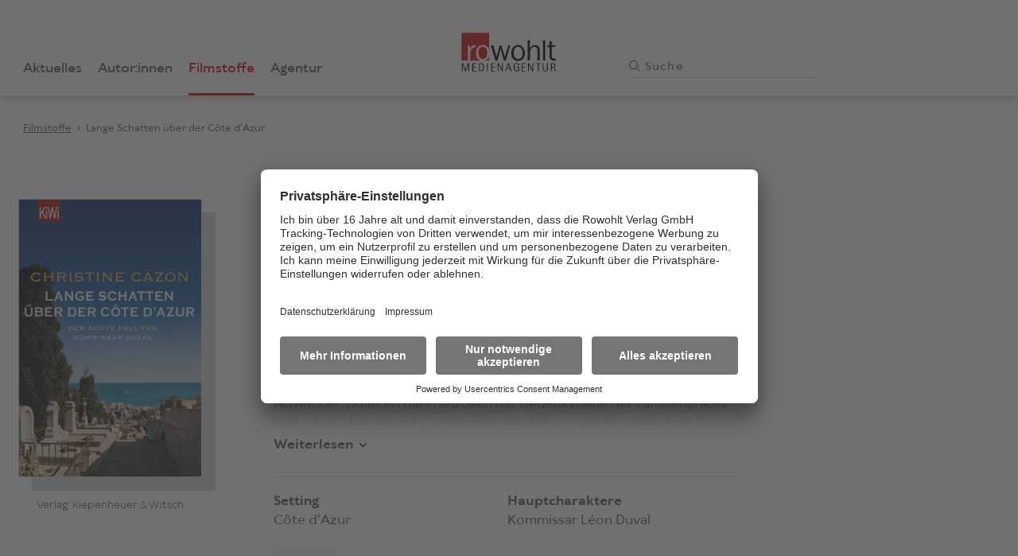

--- FILE ---
content_type: text/html; charset=utf-8
request_url: https://www.rowohlt-medien.de/filmstoff/lange-schatten-ueber-der-cote-d-azur-4579
body_size: 9942
content:
<!doctype html>
<html data-n-head-ssr lang="de" data-n-head="%7B%22lang%22:%7B%22ssr%22:%22de%22%7D%7D">
  <head >
    <title>Lange Schatten über der Côte d&#x27;Azur - Christine Cazon | Rowohlt Medienagentur</title><meta data-n-head="ssr" charset="utf-8"><meta data-n-head="ssr" name="viewport" content="width=device-width, initial-scale=1"><meta data-n-head="ssr" name="mobile-web-app-capable" content="yes"><meta data-n-head="ssr" name="apple-mobile-web-app-title" content="Rowohlt Medienagentur"><meta data-n-head="ssr" name="apple-mobile-web-app-capable" content="yes"><meta data-n-head="ssr" property="og:type" content="website"><meta data-n-head="ssr" data-hid="og:sitename" property="og:site_name" content="Rowohlt Medienagentur"><meta data-n-head="ssr" name="twitter:card" content="website"><meta data-n-head="ssr" data-hid="charset" charset="utf-8"><meta data-n-head="ssr" data-hid="og:type" name="og:type" property="og:type" content="website"><meta data-n-head="ssr" data-hid="og:site_name" name="og:site_name" property="og:site_name" content="Rowohlt Medienagentur"><meta data-n-head="ssr" data-hid="description" name="description" content="Die Ermittlungen zu seinem achten Fall führen Kommissar Léon Duval diesmal in die Vergangenheit, in die Zeit des Zweiten Weltkriegs und der deutschen Besatzung."><meta data-n-head="ssr" data-hid="og:title" property="og:title" content="Lange Schatten über der Côte d&#x27;Azur"><meta data-n-head="ssr" data-hid="og:description" property="og:description" content="Die Ermittlungen zu seinem achten Fall führen Kommissar Léon Duval diesmal in die Vergangenheit, in die Zeit des Zweiten Weltkriegs und der deutschen Besatzung."><meta data-n-head="ssr" data-hid="og:image" property="og:image" content=""><meta data-n-head="ssr" data-hid="og:url" property="og:url" content="https://www.rowohlt-medien.de/filmstoff/lange-schatten-ueber-der-cote-d-azur-4579"><meta data-n-head="ssr" data-hid="twitter:site" name="twitter:site" content="https://www.rowohlt-medien.de/filmstoff/lange-schatten-ueber-der-cote-d-azur-4579"><meta data-n-head="ssr" data-hid="twitter:title" name="twitter:title" content="Lange Schatten über der Côte d&#x27;Azur"><meta data-n-head="ssr" data-hid="twitter:description" name="twitter:description" content="Die Ermittlungen zu seinem achten Fall führen Kommissar Léon Duval diesmal in die Vergangenheit, in die Zeit des Zweiten Weltkriegs und der deutschen Besatzung."><meta data-n-head="ssr" data-hid="twitter:image" name="twitter:image" content=""><link data-n-head="ssr" rel="icon" type="image/x-icon" href="/images/icons/favicon.ico"><link data-n-head="ssr" data-hid="shortcut-icon" rel="shortcut icon" href="/_nuxt/icons/icon_64x64.c25729.png"><link data-n-head="ssr" data-hid="apple-touch-icon" rel="apple-touch-icon" href="/_nuxt/icons/icon_512x512.c25729.png" sizes="512x512"><link data-n-head="ssr" rel="manifest" href="/_nuxt/manifest.8a6613e6.json" data-hid="manifest"><link data-n-head="ssr" data-hid="canonical" rel="canonical" href="https://www.rowohlt-medien.de/filmstoff/lange-schatten-ueber-der-cote-d-azur-4579"><script data-n-head="ssr" src="https://app.usercentrics.eu/browser-ui/latest/bundle.js" id="usercentrics-cmp" data-settings-id="UUQNI8u7l" async></script><script data-n-head="ssr" src="https://privacy-proxy.usercentrics.eu/latest/uc-block.bundle.js"></script><script data-n-head="ssr" src="//www.googletagmanager.com/gtm.js?id=GTM-KHVHLZ3&l=dataLayer" async></script><link rel="preload" href="/_nuxt/297270e.js" as="script"><link rel="preload" href="/_nuxt/b14a6f9.js" as="script"><link rel="preload" href="/_nuxt/css/281cc5e.css" as="style"><link rel="preload" href="/_nuxt/e7f7146.js" as="script"><link rel="preload" href="/_nuxt/css/bee7f19.css" as="style"><link rel="preload" href="/_nuxt/c922b15.js" as="script"><link rel="preload" href="/_nuxt/50d8681.js" as="script"><link rel="preload" href="/_nuxt/06e728a.js" as="script"><link rel="preload" href="/_nuxt/5e88e3c.js" as="script"><link rel="preload" href="/_nuxt/7376c3d.js" as="script"><link rel="preload" href="/_nuxt/ba153fc.js" as="script"><link rel="preload" href="/_nuxt/f163c91.js" as="script"><link rel="stylesheet" href="/_nuxt/css/281cc5e.css"><link rel="stylesheet" href="/_nuxt/css/bee7f19.css">
  </head>
  <body class="" data-n-head="%7B%22class%22:%7B%22ssr%22:%22%22%7D%7D">
    <noscript data-n-head="ssr" data-hid="gtm-noscript" data-pbody="true"><iframe src="//www.googletagmanager.com/ns.html?id=GTM-KHVHLZ3&l=dataLayer" height="0" width="0" style="display:none;visibility:hidden"></iframe></noscript><div data-server-rendered="true" id="__nuxt"><!----><div id="__layout"><div onclick="void(0);" class="nuxtwrapper"><link rel="dns-prefetch" href="https://algolia.net"> <ais-instant-search search-client="[object Object]" index-name="prod_medienagentur"><header class="siteheader"><div><div class="gridWrap"><div class="w24 mw24 lw24"><nav class="siteheader-navigation"><ul class="siteheader-navigation-firstlevel w24 mwFull"><li class="siteheader-navigation-firstlevel-item"><a href="/aktuelles" class="link">
										Aktuelles
                                    </a> <a href="/aktuelles" class="siteheader-navigation-trigger"><svg xmlns="http://www.w3.org/2000/svg" width="16" height="10"><path fill="#A49D9D" fill-rule="evenodd" d="M7.213 9.21L.326 2.408a1.09 1.09 0 0 1 0-1.555 1.124 1.124 0 0 1 1.574 0L8 6.877 14.099.853a1.125 1.125 0 0 1 1.575 0 1.093 1.093 0 0 1 0 1.555L8.786 9.21a1.122 1.122 0 0 1-1.573 0"></path></svg></a> <!----></li><li class="siteheader-navigation-firstlevel-item"><a href="/autor" class="link">
										Autor:innen
                                    </a> <a href="/autor" class="siteheader-navigation-trigger"><svg xmlns="http://www.w3.org/2000/svg" width="16" height="10"><path fill="#A49D9D" fill-rule="evenodd" d="M7.213 9.21L.326 2.408a1.09 1.09 0 0 1 0-1.555 1.124 1.124 0 0 1 1.574 0L8 6.877 14.099.853a1.125 1.125 0 0 1 1.575 0 1.093 1.093 0 0 1 0 1.555L8.786 9.21a1.122 1.122 0 0 1-1.573 0"></path></svg></a> <!----></li><li class="siteheader-navigation-firstlevel-item has-sublevel"><a href="/filmstoff" class="link nuxt-link-active">
										Filmstoffe
                                    </a> <a href="javascript:void(0);" class="siteheader-navigation-trigger"><svg xmlns="http://www.w3.org/2000/svg" width="16" height="10"><path fill="#A49D9D" fill-rule="evenodd" d="M7.213 9.21L.326 2.408a1.09 1.09 0 0 1 0-1.555 1.124 1.124 0 0 1 1.574 0L8 6.877 14.099.853a1.125 1.125 0 0 1 1.575 0 1.093 1.093 0 0 1 0 1.555L8.786 9.21a1.122 1.122 0 0 1-1.573 0"></path></svg></a> <div class="siteheader-navigation-secondlevel"><ul><li class="siteheader-navigation-secondlevel-item"><a href="/filmstoff/neue-stoffe" class="link">Neue Stoffe
                                                    </a> <!----> <!----></li> <!----><li class="siteheader-navigation-secondlevel-item has-sublevel"><a href="/filmstoff/genres" class="link">Genres
                                                    </a> <a href="javascript:void(0);" class="siteheader-navigation-trigger"><svg xmlns="http://www.w3.org/2000/svg" width="16" height="10"><path fill="#A49D9D" fill-rule="evenodd" d="M7.213 9.21L.326 2.408a1.09 1.09 0 0 1 0-1.555 1.124 1.124 0 0 1 1.574 0L8 6.877 14.099.853a1.125 1.125 0 0 1 1.575 0 1.093 1.093 0 0 1 0 1.555L8.786 9.21a1.122 1.122 0 0 1-1.573 0"></path></svg></a> <ul class="siteheader-navigation-thirdlevel"><li class="siteheader-navigation-thirdlevel-item"><a href="/filmstoff/genres/krimi" class="link">
                                                                    Krimi
                                                                </a></li><li class="siteheader-navigation-thirdlevel-item"><a href="/filmstoff/genres/thriller" class="link">
                                                                    Thriller
                                                                </a></li><li class="siteheader-navigation-thirdlevel-item"><a href="/filmstoff/genres/komoedie" class="link">
                                                                    Komödie
                                                                </a></li><li class="siteheader-navigation-thirdlevel-item"><a href="/filmstoff/genres/liebesgeschichten" class="link">
                                                                    Liebesgeschichten
                                                                </a></li><li class="siteheader-navigation-thirdlevel-item"><a href="/filmstoff/genres/literatur" class="link">
                                                                    Literatur
                                                                </a></li><li class="siteheader-navigation-thirdlevel-item"><a href="/filmstoff/genres/kinder-jugend" class="link">
                                                                    Kinder &amp; Jugend
                                                                </a></li><li class="siteheader-navigation-thirdlevel-item"><a href="/filmstoff/genres/coming-of-age" class="link">
                                                                    Coming of Age
                                                                </a></li><li class="siteheader-navigation-thirdlevel-item"><a href="/filmstoff/genres/historische-stoffe" class="link">
                                                                    Historische Stoffe
                                                                </a></li><li class="siteheader-navigation-thirdlevel-item"><a href="/filmstoff/genres/drama" class="link">
                                                                    Drama
                                                                </a></li><li class="siteheader-navigation-thirdlevel-item"><a href="/filmstoff/genres/fantasy-science-fiction" class="link">
                                                                    Fantasy &amp; Science Fiction
                                                                </a></li><li class="siteheader-navigation-thirdlevel-item"><a href="/filmstoff/genres/reise" class="link">
                                                                    Reise
                                                                </a></li><li class="siteheader-navigation-thirdlevel-item"><a href="/filmstoff/genres/non-fiction" class="link">
                                                                    Non-Fiction
                                                                </a></li></ul></li> <!----><li class="siteheader-navigation-secondlevel-item"><a href="/filmstoff/optioniert" class="link">Optioniert
                                                    </a> <!----> <!----></li> <li class="siteheader-navigation-secondlevel-morelinks"><a href="/filmstoff" class="link arrow-right nuxt-link-active">Alle Stoffe
                                                    </a></li></ul> <ul><!----><!----><!----></ul> <ul><!----><!----><!----></ul> <ul><!----><!----><!----></ul> <!----></div></li><li class="siteheader-navigation-firstlevel-item has-sublevel"><a href="/agentur" class="link">
										Agentur
                                    </a> <a href="javascript:void(0);" class="siteheader-navigation-trigger"><svg xmlns="http://www.w3.org/2000/svg" width="16" height="10"><path fill="#A49D9D" fill-rule="evenodd" d="M7.213 9.21L.326 2.408a1.09 1.09 0 0 1 0-1.555 1.124 1.124 0 0 1 1.574 0L8 6.877 14.099.853a1.125 1.125 0 0 1 1.575 0 1.093 1.093 0 0 1 0 1.555L8.786 9.21a1.122 1.122 0 0 1-1.573 0"></path></svg></a> <div class="siteheader-navigation-secondlevel"><ul><li class="siteheader-navigation-secondlevel-item"><a href="/kontakt" class="link">Kontakt
                                                    </a> <!----> <!----></li> <!----></ul> <ul><!----></ul> <ul><!----></ul> <ul><!----></ul> <!----></div></li></ul></nav> <a href="/" title="Zur Rowohlt Startseite wechseln" class="siteheader-logo nuxt-link-active"><svg xmlns="http://www.w3.org/2000/svg" xml:space="preserve" viewBox="0 0 83.3 35.1"><path fill="#d51317" d="M20.8 24.5h3.8v-3.7c-.7 1.8-2 3.2-3.8 3.7zM19 12.6c-.5 0-1.3.1-2.2.8-1.7 1.5-1.6 4.1-1.6 4.7 0 .5-.1 3.5 2.2 4.7.3.2.9.4 1.7.4 1.1 0 2-.5 2.7-1.4.5-.7 1-1.8 1-3.8 0-.3 0-1.1-.2-2-.1-.7-.9-3.4-3.6-3.4zm-5.6 8c-.2-.8-.3-1.6-.3-2.5 0-1 0-4.4 2.9-6.2.9-.6 2-.9 3-.9.5 0 1.7.1 2.8.8 1.3.8 2.2 2 2.7 3.4V.6H.6v23.9h5.5v-13H8v3.1s.4-1 .7-1.5c1.3-2 3-1.9 3.9-1.9v1.9c-.8.1-1.2.2-1.5.3-1.4.4-2 1.5-2.3 1.9-.7 1.2-.7 2.5-.7 3.9v5.4h9.1c-2.6-.8-3.5-3-3.8-4z"></path> <path d="m29.9 17.9 1 3.4.8-3.1 1.9-6.9H35l1.9 6.2 1.2 3.9 1-3.5 2-6.6h1.6l-1.7 6-2.1 7.3h-1.6l-1.4-4.7c-.3-1.1-.7-2.3-1-3.5-.2-.7-.3-1.5-.5-2.2l-1.5 5.7-1.3 4.7h-1.7L28 18.2l-2.1-6.8H28l1.9 6.5zm15.8.2c0-.5-.1-3.1 1.6-4.7.9-.8 1.7-.8 2.2-.8 2.7 0 3.5 2.8 3.7 3.4.2.9.2 1.7.2 2 0 2-.6 3.1-1 3.8-.7.9-1.6 1.4-2.7 1.4-.8 0-1.4-.3-1.7-.4-2.4-1.2-2.3-4.3-2.3-4.7zm-2.1 0c0 .9.1 1.7.3 2.5.3 1 1.2 3.3 4.1 4 .7.2 1.3.2 1.5.2 2.7 0 4.7-1.6 5.5-4.1.4-1.2.4-2.2.4-2.7 0-2.4-1-5-3.1-6.2-1.1-.8-2.3-.8-2.8-.8-1 0-2.1.3-3 .9-2.9 1.8-2.9 5.2-2.9 6.2zM59.7 6.9v7.5c0-.2.3-.9.7-1.4.8-1.2 2.2-1.9 3.7-1.9 1.7 0 2.8 1 3.2 1.4 1 1.1 1 2.3 1 3.8v8.2h-2V17c0-1.4 0-2.9-1-3.8-.3-.2-.8-.6-1.7-.6-.7 0-1.9.3-2.8 1.7-.8 1.3-.9 2.4-.9 3.9v6.2h-2V6.9h1.8zM73 6.8v17.7h-2V6.8h2zm3.6 4.5V7.9l2-.2v3.5h3v1.6h-2.9v6.8c0 .8 0 2.2.6 2.8.2.2.7.5 1.6.5.4 0 .6 0 1.3-.1v1.7c-.2 0-1 .1-1.7.1-.9 0-1.7-.2-2.4-.6-.3-.2-.6-.6-.8-.9-.6-1-.6-2.1-.6-3.2v-7h-1.9v-1.6h1.8zM.8 26.8H2l2 5.9 2-5.9h1.2v6.9h-.8v-6.2l-2.1 6.2h-.7l-2.1-6.2v6.2H.8v-6.9zm9.1 0h3.4v.6h-2.5v2.5h2.4v.6h-2.4v2.8h2.6v.6H9.9v-7.1zm5.6 0h1.3c2.2 0 3.3.8 3.3 3.4 0 3-1.3 3.5-3.4 3.5h-1.1v-6.9zm.9 6.4h.5c1.7 0 2.4-.8 2.4-2.8 0-2.4-.8-3-2.4-3h-.5v5.8zm6.1-6.4h.8v6.9h-.8v-6.9zm3.6 0h3.4v.6H27v2.5h2.4v.6H27v2.8h2.6v.6h-3.4c-.1-.1-.1-7.1-.1-7.1zm5.7 0h1l2.9 5.9v-5.9h.7v6.9h-1l-2.9-5.9v5.9h-.7v-6.9zm8.9 0h.9l2.4 6.9h-.9l-.7-2.2h-2.6l-.7 2.2h-.7l2.3-6.9zM40 31h2.2l-1.1-3.4L40 31zm10.5 2.2c-.4.4-1.2.7-2.1.7-2.1 0-2.8-1.6-2.8-3.7 0-1.8.6-3.5 2.6-3.5 1.9 0 2.4 1.3 2.4 2h-1c0-.7-.3-1.5-1.4-1.5-1.5 0-1.8 1.7-1.8 2.9 0 1.5.4 3.2 2 3.2.7 0 1-.3 1.2-.4v-2.5H48v-.6h2.4l.1 3.4zm2-6.4h3.4v.6h-2.5v2.5h2.4v.6h-2.4v2.8H56v.6h-3.4v-7.1zm5.6 0h1l2.9 5.9v-5.9h.7v6.9h-1l-2.9-5.9v5.9h-.7v-6.9zm8.4.6h-1.6v-.6H69v.6h-1.6v6.4h-.8v-6.4zm8.8 3.8c0 1 0 2.7-2.3 2.7s-2.3-1.7-2.3-2.7v-4.3h.8v4.3c0 .9 0 2.2 1.5 2.2 1.4 0 1.4-1.3 1.4-2.2v-4.3h.8l.1 4.3zm2.7-4.4h1.5c1.2 0 2.4.3 2.4 1.8 0 1.2-1 1.6-1.6 1.7 1.1.2 1.2.8 1.4 1.7l.4 1.7h-.9l-.2-1.3c-.3-1.3-.5-1.7-1.8-1.7h-.4v3.1H78v-7zm.8 3.3h.5c.6 0 1.7-.2 1.7-1.4 0-1.1-.9-1.3-1.5-1.3h-.7v2.7z"></path></svg></a> <ais-search-box class-names="[object Object]" data-v-7ad0d97a></ais-search-box> <button class="siteheader-menutrigger"><span></span> <span></span> <span></span></button></div></div></div></header> <!----> <!----> <a href="javascript:void(0);" title="Zum Seitenanfang" aria-label="Zum Seitenanfang" class="totopbutton"><svg xmlns="http://www.w3.org/2000/svg" width="14" height="17"><path fill="#FFF" fill-rule="evenodd" d="M7.498.202C7.455.161 7.402.136 7.352.106c-.028-.016-.05-.04-.08-.052A.707.707 0 0 0 7.002 0c-.035 0-.064.014-.096.019-.059.008-.12.012-.174.034A.707.707 0 0 0 6.5.206L.205 6.392a.682.682 0 0 0 0 .975.711.711 0 0 0 .993 0l5.1-5.011V16.31c0 .382.315.69.702.69a.696.696 0 0 0 .702-.69V2.353l5.1 5.014a.711.711 0 0 0 .993 0 .682.682 0 0 0 0-.975L7.498.202z"></path></svg></a></ais-instant-search> <!----> <main class="sitemain"><div><!----> <div><div class="breadcrumb bg-white"><div class="gridWrap"><ul class="w24 mw24 lw24"><li><a href="/filmstoff" class="nuxt-link-active  ">Filmstoffe</a></li><li><a href="/filmstoff/lange-schatten-ueber-der-cote-d-azur-4579#" class="nolink">Lange Schatten über der Côte d'Azur</a></li></ul></div></div> <div class="screenplayhead"><div class="gridWrap"><div class="producthead-image w20 w-left-2 mw8 mw-left-0 lw5"><figure><picture><source media="(min-width: 1280px)" srcset="https://res.cloudinary.com/holtzbrinck-buchverlage/image/fetch/w_280,c_fill,g_auto,q_auto,f_auto/https://hb-pimcore.s3.eu-central-1.amazonaws.com/assets/Rowohlt%20Medienagentur/Filmstoffe/Cover%20Buchvorlage/248_image_cover_buchvorlage_langeschattenueberdercotedazur.jpg, https://res.cloudinary.com/holtzbrinck-buchverlage/image/fetch/w_560,c_fill,g_auto,q_auto,f_auto/https://hb-pimcore.s3.eu-central-1.amazonaws.com/assets/Rowohlt%20Medienagentur/Filmstoffe/Cover%20Buchvorlage/248_image_cover_buchvorlage_langeschattenueberdercotedazur.jpg 2x"> <source srcset="https://res.cloudinary.com/holtzbrinck-buchverlage/image/fetch/w_250,c_fill,g_auto,q_auto,f_auto/https://hb-pimcore.s3.eu-central-1.amazonaws.com/assets/Rowohlt%20Medienagentur/Filmstoffe/Cover%20Buchvorlage/248_image_cover_buchvorlage_langeschattenueberdercotedazur.jpg, https://res.cloudinary.com/holtzbrinck-buchverlage/image/fetch/w_500,c_fill,g_auto,q_auto,f_auto/https://hb-pimcore.s3.eu-central-1.amazonaws.com/assets/Rowohlt%20Medienagentur/Filmstoffe/Cover%20Buchvorlage/248_image_cover_buchvorlage_langeschattenueberdercotedazur.jpg 2x"> <img src="https://res.cloudinary.com/holtzbrinck-buchverlage/image/fetch/w_250,c_fill,g_auto,q_auto,f_auto/https://hb-pimcore.s3.eu-central-1.amazonaws.com/assets/Rowohlt%20Medienagentur/Filmstoffe/Cover%20Buchvorlage/248_image_cover_buchvorlage_langeschattenueberdercotedazur.jpg" alt="Lange Schatten über der Côte d'Azur" class="additional-img"></picture></figure> <div class="producthead-image-copyright"><p>Verlag: Kiepenheuer &amp; Witsch</p></div></div> <section class="producthead-info w24 mw15 mw-left-1 lw12 lw-left-1"><div class="author-list"><a href="#author">Christine Cazon<!----></a></div> <div class="headline-wrap"><h1 class="producthead-info-title">Lange Schatten über der Côte d'Azur</h1> <div class="product-flags--container"><!----> <!----> <!----> <!----> <!----></div> <!----></div> <div class="producthead-info-description"><div class="wrapper"><p>Die Ermittlungen zu seinem achten Fall führen Kommissar Léon Duval diesmal in die Vergangenheit, in die Zeit des Zweiten Weltkriegs und der deutschen Besatzung. Hat das, was dort begann, womöglich Auswirkungen bis heute? Einmal im Jahr, zu den Gedenktagen im November, polieren die Franzosen die Gedenksteine der Familiengräber und schmücken sie mit Chrysanthemen, Astern und Alpenveilchen. So auch in Cannes, auf dem historischen Friedhof Le Grand Jas. Auf einem der Gräber im israelitischen Feld aber liegt in einer blutroten Lache ein toter junger Mann. Duval übernimmt die Ermittlungen und erfährt schon bald, dass der junge Mann Jude war. War es eine antisemitisch motivierte Tat? Duvals Vorgesetzte wollen davon nichts wissen. Und doch schließt Duval diese Spur nicht aus, und seine Suche im Leben und Umfeld des jungen Mannes lässt eine Vergangenheit wieder aufleben, die manche lieber vergessen wollen. Aber auch privat hat Duval einiges auszustehen: Familienneuzugang Julie bekommt Zähne, und Freundin Annie hat Probleme, Kind und Beruf unter einen Hut zu bringen.</p></div> <!----></div> <div class="producthead-attributes"><p><span>Setting</span><br>Côte d'Azur</p> <p><span>Hauptcharaktere</span><br>Kommissar Léon Duval</p> <!----> <ul class="producthead-attributes-categories"><li><a href="/filmstoff/genres/krimi" exact-active-link="">Krimi</a></li></ul></div></section></div></div> <!----> <div id="author"><div class="author-infobox"><div class="gridWrap"><div class="w24 mw24 lw12 lw-left-6"><!----> <!----></div></div></div></div></div> <!----> <!----> <!----> <!----> <!----> <!----> <!----> <!----></div></main> <footer class="sitefooter"><div class="sitefooter-main"><div class="gridWrap"><nav class="sitefooter-main-navigation w24 mw24 lw24"><div><div><div data-js="accordion"><a href="/aktuelles" class="accordion-title">Aktuelles</a> <a href="javascript:void(0);" data-accordion-trigger style="display:none;"><svg xmlns="http://www.w3.org/2000/svg" width="9" height="16" viewBox="0 0 9 16"><path fill="#b51d28" fill-rule="evenodd" d="M8.678 8.787l-6.801 6.887a1.09 1.09 0 0 1-1.556 0 1.124 1.124 0 0 1 0-1.574L6.346 8 .32 1.901a1.125 1.125 0 0 1 0-1.575 1.093 1.093 0 0 1 1.556 0l6.801 6.888a1.122 1.122 0 0 1 0 1.573"></path></svg></a> <div data-accordion-content style="display:none;"><!----></div></div></div></div> <div><div data-js="accordion"><a href="/autor" class="accordion-title">Autor:innen</a> <a href="javascript:void(0);" data-accordion-trigger style="display:none;"><svg xmlns="http://www.w3.org/2000/svg" width="9" height="16" viewBox="0 0 9 16"><path fill="#b51d28" fill-rule="evenodd" d="M8.678 8.787l-6.801 6.887a1.09 1.09 0 0 1-1.556 0 1.124 1.124 0 0 1 0-1.574L6.346 8 .32 1.901a1.125 1.125 0 0 1 0-1.575 1.093 1.093 0 0 1 1.556 0l6.801 6.888a1.122 1.122 0 0 1 0 1.573"></path></svg></a> <div data-accordion-content style="display:none;"><!----></div></div></div> <div><div data-js="accordion"><a href="/filmstoff" class="accordion-title nuxt-link-active">Filmstoffe</a> <a href="javascript:void(0);" data-accordion-trigger style="display:;"><svg xmlns="http://www.w3.org/2000/svg" width="9" height="16" viewBox="0 0 9 16"><path fill="#b51d28" fill-rule="evenodd" d="M8.678 8.787l-6.801 6.887a1.09 1.09 0 0 1-1.556 0 1.124 1.124 0 0 1 0-1.574L6.346 8 .32 1.901a1.125 1.125 0 0 1 0-1.575 1.093 1.093 0 0 1 1.556 0l6.801 6.888a1.122 1.122 0 0 1 0 1.573"></path></svg></a> <div data-accordion-content style="display:;"><ul><li><a href="/filmstoff" class="nuxt-link-active">Alle Stoffe</a></li><li><a href="/filmstoff/freie-stoffe">Freie Stoffe</a></li><li><a href="/filmstoff/neue-stoffe">Neue Stoffe</a></li><li><a href="/filmstoff/genres">Genres</a></li><li><a href="/filmstoff/optioniert">Optioniert</a></li><li><a href="/filmstoff/verfilmt">Verfilmt</a></li></ul></div></div></div> <div><div data-js="accordion"><a href="/agentur" class="accordion-title">Agentur</a> <a href="javascript:void(0);" data-accordion-trigger style="display:;"><svg xmlns="http://www.w3.org/2000/svg" width="9" height="16" viewBox="0 0 9 16"><path fill="#b51d28" fill-rule="evenodd" d="M8.678 8.787l-6.801 6.887a1.09 1.09 0 0 1-1.556 0 1.124 1.124 0 0 1 0-1.574L6.346 8 .32 1.901a1.125 1.125 0 0 1 0-1.575 1.093 1.093 0 0 1 1.556 0l6.801 6.888a1.122 1.122 0 0 1 0 1.573"></path></svg></a> <div data-accordion-content style="display:;"><ul><li><a href="/kontakt">Kontakt</a></li></ul></div></div></div> <div><div data-js="accordion"><a href="/" class="accordion-title nuxt-link-active">Weitere Verlagsseiten</a> <a href="javascript:void(0);" data-accordion-trigger style="display:;"><svg xmlns="http://www.w3.org/2000/svg" width="9" height="16" viewBox="0 0 9 16"><path fill="#b51d28" fill-rule="evenodd" d="M8.678 8.787l-6.801 6.887a1.09 1.09 0 0 1-1.556 0 1.124 1.124 0 0 1 0-1.574L6.346 8 .32 1.901a1.125 1.125 0 0 1 0-1.575 1.093 1.093 0 0 1 1.556 0l6.801 6.888a1.122 1.122 0 0 1 0 1.573"></path></svg></a> <div data-accordion-content style="display:;"><ul><li><a href="https://www.rowohlt-theaterverlag.de" target="_blank" rel="noopener">rowohlt-theaterverlag.de</a></li><li><a href="https://www.rowohlt.de" target="_blank" rel="noopener">rowohlt.de</a></li></ul></div></div></div></nav></div></div> <div class="sitefooter-meta"><div class="gridWrap"><nav class="sitefooter-meta-navigation w24 mw24 lw24"><ul><li><a href="/impressum" onclick="">Impressum</a></li><li><a href="/datenschutz" onclick="">Datenschutz</a></li><li><a href="#uc-corner-modal-show" onclick="UC_UI.showSecondLayer();">Privatsphäre-Einstellungen</a></li></ul></nav></div></div></footer> <div class="vue-portal-target"></div> <vue-confirm-dialog></vue-confirm-dialog></div></div></div><script>window.__NUXT__=(function(a,b,c,d,e,f,g,h,i,j,k,l,m,n,o,p,q,r,s,t,u,v,w,x,y,z,A,B,C,D,E,F,G,H,I,J,K,L,M,N,O,P,Q,R,S,T,U,V,W,X,Y,Z,_,$,aa,ab,ac,ad,ae,af,ag,ah,ai){return {layout:"default",data:[{dataType:"filmmaterial",bookdata:{createdAt:"2021-11-24T11:15:13+01:00",updatedAt:"2026-01-18T19:00:11+01:00",id:4579,seoUrl:"lange-schatten-ueber-der-cote-d-azur-4579",title:"Lange Schatten über der Côte d'Azur",publisher:"Kiepenheuer & Witsch",setting:"Côte d'Azur",mainCharacters:"Kommissar Léon Duval",description:"Die Ermittlungen zu seinem achten Fall führen Kommissar Léon Duval diesmal in die Vergangenheit, in die Zeit des Zweiten Weltkriegs und der deutschen Besatzung. Hat das, was dort begann, womöglich Auswirkungen bis heute? Einmal im Jahr, zu den Gedenktagen im November, polieren die Franzosen die Gedenksteine der Familiengräber und schmücken sie mit Chrysanthemen, Astern und Alpenveilchen. So auch in Cannes, auf dem historischen Friedhof Le Grand Jas. Auf einem der Gräber im israelitischen Feld aber liegt in einer blutroten Lache ein toter junger Mann. Duval übernimmt die Ermittlungen und erfährt schon bald, dass der junge Mann Jude war. War es eine antisemitisch motivierte Tat? Duvals Vorgesetzte wollen davon nichts wissen. Und doch schließt Duval diese Spur nicht aus, und seine Suche im Leben und Umfeld des jungen Mannes lässt eine Vergangenheit wieder aufleben, die manche lieber vergessen wollen. Aber auch privat hat Duval einiges auszustehen: Familienneuzugang Julie bekommt Zähne, und Freundin Annie hat Probleme, Kind und Beruf unter einen Hut zu bringen.",genre:[f],genreLabel:[f],status:u,nominated:a,statusLabel:u,coverBookTemplate:"https:\u002F\u002Fhb-pimcore.s3.eu-central-1.amazonaws.com\u002Fassets\u002FRowohlt%20Medienagentur\u002FFilmstoffe\u002FCover%20Buchvorlage\u002F248_image_cover_buchvorlage_langeschattenueberdercotedazur.jpg",authors:[{createdAt:"2021-11-16T12:14:06+01:00",updatedAt:"2026-01-18T19:00:04+01:00",id:3995,seoUrl:"christine-cazon-3995",name:"Christine Cazon",shortVita:"Christine Cazon, Jahrgang 1962, lebt mit ihrem Mann und zwei Katzen in Cannes."}],navigationCategories:[{name:k,seoUrl:l,foreignRightsName:v,foreignRightsSeoUrl:w,listOnBookOverview:b,listOnForeignRights:a},{name:f,seoUrl:m,foreignRightsName:x,foreignRightsSeoUrl:y,listOnBookOverview:b,listOnForeignRights:a},{name:e,seoUrl:g,foreignRightsName:e,foreignRightsSeoUrl:z,listOnBookOverview:b,listOnForeignRights:a}]},ean:"4579",slices:[{type:{targetId:"filmmaterial_magazines"},items:{relatedMagazines:[]}}]}],fetch:{},error:d,state:{filmMaterialCategories:[{name:A,seoUrl:h,children:[],isShowOnBookListing:b,isShowOnDefaultForeignRights:a,isShowOnPublisherSpecificForeignRights:a},{name:k,seoUrl:l,foreignRightsName:v,foreignRightsSeoUrl:w,listOnBookOverview:b,listOnForeignRights:a,children:[]},{name:n,seoUrl:o,foreignRightsName:"Neue Stoffe (EN)",foreignRightsSeoUrl:"\u002Fforeign-rights\u002Fcatalogue\u002Fneue-stoffe-en",listOnBookOverview:b,listOnForeignRights:a,children:[]},{name:e,seoUrl:g,foreignRightsName:e,foreignRightsSeoUrl:z,listOnBookOverview:b,listOnForeignRights:a,children:[{name:f,seoUrl:m,foreignRightsName:x,foreignRightsSeoUrl:y,listOnBookOverview:b,listOnForeignRights:a,children:[]},{name:B,seoUrl:C,foreignRightsName:"Thriller (EN)",foreignRightsSeoUrl:"\u002Fforeign-rights\u002Fcatalogue\u002Fgenres\u002Fthriller-en",listOnBookOverview:b,listOnForeignRights:a,children:[]},{name:D,seoUrl:E,foreignRightsName:"Komödie (EN)",foreignRightsSeoUrl:"\u002Fforeign-rights\u002Fcatalogue\u002Fgenres\u002Fkomoedie-en",listOnBookOverview:b,listOnForeignRights:a,children:[]},{name:"Satire",seoUrl:"\u002Ffilmstoff\u002Fgenres\u002Fsatire",foreignRightsName:"Satire (EN)",foreignRightsSeoUrl:"\u002Fforeign-rights\u002Fcatalogue\u002Fgenres\u002Fsatire-en",listOnBookOverview:b,listOnForeignRights:a,children:[]},{name:F,seoUrl:G,foreignRightsName:"Liebesgeschichten (EN)",foreignRightsSeoUrl:"\u002Fforeign-rights\u002Fcatalogue\u002Fgenres\u002Fliebesgeschichten-en",listOnBookOverview:b,listOnForeignRights:a,children:[]},{name:"Gegenwartsliteratur",seoUrl:"\u002Ffilmstoff\u002Fgenres\u002Fgegenwartsliteratur",foreignRightsName:"Gegenwartsliteratur (EN)",foreignRightsSeoUrl:"\u002Fforeign-rights\u002Fcatalogue\u002Fgenres\u002Fgegenwartsliteratur-en",listOnBookOverview:b,listOnForeignRights:a,children:[]},{name:H,seoUrl:I,foreignRightsName:"Kinder & Jugend (EN)",foreignRightsSeoUrl:"\u002Fforeign-rights\u002Fcatalogue\u002Fgenres\u002Fkinder-jugend-en",listOnBookOverview:b,listOnForeignRights:a,children:[]},{name:J,seoUrl:K,foreignRightsName:"Coming of Age (EN)",foreignRightsSeoUrl:"\u002Fforeign-rights\u002Fcatalogue\u002Fgenres\u002Fcoming-of-age-en",listOnBookOverview:b,listOnForeignRights:a,children:[]},{name:L,seoUrl:M,foreignRightsName:"Historische Stoffe (EN)",foreignRightsSeoUrl:"\u002Fforeign-rights\u002Fcatalogue\u002Fgenres\u002Fhistorische-stoffe-en",listOnBookOverview:b,listOnForeignRights:a,children:[]},{name:N,seoUrl:O,foreignRightsName:"Drama (EN)",foreignRightsSeoUrl:"\u002Fforeign-rights\u002Fcatalogue\u002Fgenres\u002Fdrama-en",listOnBookOverview:b,listOnForeignRights:a,children:[]},{name:P,seoUrl:"\u002Ffilmstoff\u002Fgenres\u002Ffantasy",foreignRightsName:P,foreignRightsSeoUrl:"\u002Fforeign-rights\u002Fcatalogue\u002Fgenres\u002Ffantasy",listOnBookOverview:b,listOnForeignRights:a,children:[]},{name:"Science Fiction",seoUrl:"\u002Ffilmstoff\u002Fgenres\u002Fscience-fiction",foreignRightsName:"Science Fiction (EN)",foreignRightsSeoUrl:"\u002Fforeign-rights\u002Fcatalogue\u002Fgenres\u002Fscience-fiction-en",listOnBookOverview:b,listOnForeignRights:a,children:[]},{name:Q,seoUrl:R,foreignRightsName:"Reise (EN)",foreignRightsSeoUrl:"\u002Fforeign-rights\u002Fcatalogue\u002Fgenres\u002Freise-en",listOnBookOverview:b,listOnForeignRights:a,children:[]},{name:S,seoUrl:T,foreignRightsName:"Non-Fiction (EN)",foreignRightsSeoUrl:"\u002Fforeign-rights\u002Fcatalogue\u002Fgenres\u002Fnon-fiction-en",listOnBookOverview:b,listOnForeignRights:a,children:[]},{name:"New Adult",seoUrl:"\u002Ffilmstoff\u002Fgenres\u002Fnew-adult",foreignRightsName:"New Adult (EN)",foreignRightsSeoUrl:"\u002Fforeign-rights\u002Fcatalogue\u002Fgenres\u002Fnew-adult-en",listOnBookOverview:b,listOnForeignRights:a,children:[]},{name:"Romantasy",seoUrl:"\u002Ffilmstoff\u002Fgenres\u002Fromantasy",foreignRightsName:"Romantasy (EN)",foreignRightsSeoUrl:"\u002Fforeign-rights\u002Fcatalogue\u002Fgenres\u002Fromantasy-en",listOnBookOverview:b,listOnForeignRights:a,children:[]},{name:"Romance",seoUrl:"\u002Ffilmstoff\u002Fgenres\u002Fromance",foreignRightsName:"Romance (EN)",foreignRightsSeoUrl:"\u002Fforeign-rights\u002Fcatalogue\u002Fgenres\u002Fromance-en",listOnBookOverview:b,listOnForeignRights:a,children:[]},{name:"Dark Academia",seoUrl:"\u002Ffilmstoff\u002Fgenres\u002Fdark-academia",foreignRightsName:"Dark Academia (EN)",foreignRightsSeoUrl:"\u002Fforeign-rights\u002Fcatalogue\u002Fgenres\u002Fdark-academia-en",listOnBookOverview:b,listOnForeignRights:a,children:[]},{name:"Sports Romance",seoUrl:"\u002Ffilmstoff\u002Fgenres\u002Fsports-romance",foreignRightsName:"Sports Romance (EN)",foreignRightsSeoUrl:"\u002Fforeign-rights\u002Fcatalogue\u002Fgenres\u002Fsports-romance-en",listOnBookOverview:b,listOnForeignRights:a,children:[]},{name:"Queer Romance",seoUrl:"\u002Ffilmstoff\u002Fgenres\u002Fqueer-romance",foreignRightsName:"Queer Romance (EN) ",foreignRightsSeoUrl:"\u002Fforeign-rights\u002Fcatalogue\u002Fgenres\u002Fqueer-romance-en",listOnBookOverview:b,listOnForeignRights:a,children:[]}]},{name:p,seoUrl:q,foreignRightsName:"Optioniert (EN)",foreignRightsSeoUrl:"\u002Fforeign-rights\u002Fcatalogue\u002Foptioniert-en",listOnBookOverview:b,listOnForeignRights:a,children:[]},{name:U,seoUrl:V,foreignRightsName:"Verfilmt (EN)",foreignRightsSeoUrl:"\u002Fforeign-rights\u002Fcatalogue\u002Fverfilmt-en",listOnBookOverview:b,listOnForeignRights:a,children:[]}],mainMenu:{entries:[{title:i,url:W,children:[]},{title:X,url:Y,children:[]},{title:r,url:h,children:[{title:n,url:o,children:[]},{title:e,url:g,children:[{title:f,url:m,children:[]},{title:B,url:C,children:[]},{title:D,url:E,children:[]},{title:F,url:G,children:[]},{title:"Literatur",url:"\u002Ffilmstoff\u002Fgenres\u002Fliteratur",children:[]},{title:H,url:I,children:[]},{title:J,url:K,children:[]},{title:L,url:M,children:[]},{title:N,url:O,children:[]},{title:"Fantasy & Science Fiction",url:"\u002Ffilmstoff\u002Fgenres\u002Ffantasy-science-fiction",children:[]},{title:Q,url:R,children:[]},{title:S,url:T,children:[]}]},{title:p,url:q,children:[]}]},{title:s,url:Z,children:[{title:_,url:$,children:[]}]}],menuId:"main"},footerMenu:{entries:[{title:"Impressum",url:"\u002Fimpressum",children:[]},{title:"Datenschutz",url:"\u002Fdatenschutz",children:[]},{title:"Privatsphäre-Einstellungen",description:"Öffnet das Corner Modal von Usercentrics",url:"#uc-corner-modal-show",children:[]}],menuId:"footer"},footerMenuList:{"footer-1":{entries:[{title:i,url:W,children:[]}],menuId:"footer-1"},"footer-2":{entries:[{title:X,url:Y,children:[]}],menuId:"footer-2"},"footer-3":{entries:[{title:r,url:h,children:[{title:A,url:h,children:[]},{title:k,url:l,children:[]},{title:n,url:o,children:[]},{title:e,url:g,children:[]},{title:p,url:q,children:[]},{title:U,url:V,children:[]}]}],menuId:"footer-3"},"footer-4":{entries:[{title:s,url:Z,children:[{title:_,url:$,children:[]}]}],menuId:"footer-4"},"footer-5":{entries:[{title:"Weitere Verlagsseiten",url:aa,children:[{title:"rowohlt-theaterverlag.de",url:"https:\u002F\u002Fwww.rowohlt-theaterverlag.de",children:[]},{title:"rowohlt.de",url:"https:\u002F\u002Fwww.rowohlt.de",children:[]}]}],menuId:"footer-5"}},footerVerlage:[],currentEmail:c,currentFilm:c,showNavigation:a,showCustomNavigation:a,errorContent:{slices:[{type:{targetId:"text",targetType:"paragraphs_type"},targetId:ab,items:{fieldAlignment:"left",fieldBackgroundColor:[],fieldText:{value:"\u003Cp\u003E&nbsp;\u003C\u002Fp\u003E\r\n\r\n\u003Cp\u003EWenn Sie einen Link innerhalb unserer Internetseite geklickt haben, ist die Linkadresse eventuell von uns falsch hinterlegt. Bitte schreiben Sie in diesem Falle eine kurze E-Mail an \u003Ca href=\"mailto:info@rowohlt.de\"\u003Einfo@rowohlt.de\u003C\u002Fa\u003E, wir werden den Fehler umgehend korrigieren. Nennen Sie in Ihrer Mail bitte unbedingt die Adresse der Seite (URL), auf der Sie den fehlerhaften Link gefunden haben.\u003C\u002Fp\u003E\r\n",format:"basic_html",processed:"\u003Cp\u003E \u003C\u002Fp\u003E\n\n\u003Cp\u003EWenn Sie einen Link innerhalb unserer Internetseite geklickt haben, ist die Linkadresse eventuell von uns falsch hinterlegt. Bitte schreiben Sie in diesem Falle eine kurze E-Mail an \u003Ca href=\"mailto:info@rowohlt.de\"\u003Einfo@rowohlt.de\u003C\u002Fa\u003E, wir werden den Fehler umgehend korrigieren. Nennen Sie in Ihrer Mail bitte unbedingt die Adresse der Seite (URL), auf der Sie den fehlerhaften Link gefunden haben.\u003C\u002Fp\u003E"},primaryPublisher:"medienagentur",paragraphId:ab}}],path:"\u002F404",pathAlias:c,title:t,seoTitle:t,nodeId:190,nodeType:"page",meta:{title:t},fields:[],isExcludedFromSitemap:a,created:"2019-11-20T14:05:03+01:00"},savedMagazineData:{data:[],category:c,page:ac},magazineChannels:[{name:"Alle",url:"\u002Faktuelles\u002Falle",channelId:14,weight:j}],savedSampleData:{data:[],page:ac},mobileScrollPositionBeforeNavOpened:j,customMenu:d,admin:{authorized:a,token:c,currentView:ad},adminSearch:{bookRefinementsHidden:b,listingDisplayType:ae,lastScrollPositionY:j,searchMode:d},algoliaBackNavigation:{entry:{from:{},to:{},globalSearchActive:d},categoryIndexState:d,eventIndexState:d},algoliaConfig:{searchOnlyApiKey:"67f327b4b55d48042cd2c71e5a53ffc3",applicationId:"II1TGVJXDC",indexName:"prod_medienagentur",indexNameAuthorLastNameAsc:"prod_medienagentur_mediaPerson_surname_asc",indexNameEventStartDateAsc:"prod_rowohlt_event_start_date_asc",sideBarFacet:"objectType",categoryIdentifierAttribute:"navigationCategories.seoUrl",eventTypeValue:"event",facets:{"publishers.name":{humanReadableName:"Verlag",valueToHumanReadableNames:{},humanReadableNameEn:"Imprint",isBookFacet:a},"productTypesData.productType":{humanReadableName:"Format",isBookFacet:a},"series.title":{humanReadableName:"Reihe",isBookFacet:a,humanReadableNameEn:"Series"},"ageAudiences.codeDescription":{humanReadableName:"Altersstufe",isBookFacet:a,humanReadableNameEn:"Age audience",enFacet:"ageAudiences.codeDescriptionEn"},"categories.codeDescription":{humanReadableName:"Thema",isBookFacet:a,humanReadableNameEn:"Topic",enFacet:"categories.codeDescriptionEn"},"tradePeriods.codeDescription":{humanReadableName:"Handlungszeit",isBookFacet:a,humanReadableNameEn:"Handling time",enFacet:"tradePeriods.codeDescriptionEn"},"interests.codeDescription":{humanReadableName:"Interesse",isBookFacet:a,doNotShowOnForeignRights:b},objectType:{humanReadableName:"Typ",valueToHumanReadableNames:{filmMaterial:r,event:"Veranstaltungen",mediaPerson:af,publisher_page:s,magazine:i,translator:"Übersetzer",news:i,editor:"Herausgeber*innen"}},"authors.name":{humanReadableName:af,isBookFacet:a,isSortByLastName:b,humanReadableNameEn:"Authors"},"translators.name":{humanReadableName:"Übersetzer*innen",isBookFacet:a,isSortByLastName:b,doNotShowOnForeignRights:b},"places.codeDescription":{humanReadableName:"Handlungsort",isBookFacet:a,humanReadableNameEn:"Handling place",enFacet:"places.codeDescriptionEn"},"events.adressLocality":{humanReadableName:"Ort"},"authors.lastNameFirstChar":{humanReadableName:"LastNameFirstChar"},"occasions.codeDescription":{humanReadableName:"Anlass",isBookFacet:a,humanReadableNameEn:"Occasion",enFacet:"occasions.codeDescriptionEn"}},eventSpecificFacets:{eventCity:"events.adressLocality"},authorSpecificFacets:{lastNameFirstChar:"authors.lastNameFirstChar"}},authorImages:{authorized:a,token:c,lastUploaded:ag,lastMessage:ag,currentView:ad},authorOverview:{listingDisplayType:ae},categoryOverview:{bookRefinementsHidden:b,listingDisplayType:"rows",lastScrollPositionY:j},contactPage:{emailSubjectSelectOptions:[{text:"Fragen zu Buchinhalten und Autoren",value:ah,showContactForm:b,message:"Wenn Sie Fragen zu Buchinhalten oder unseren Autoren haben, schreiben Sie uns gerne hier."},{text:"Anfragen von Buchhändlern",value:"vertrieb",showContactForm:b,message:"Viele Informationen für Buchhändler finden Sie in unserem \u003Ca target=\"_blank\"  href='\u002Fverlag\u002Fhandel'\u003EHandelsbereich\u003C\u002Fa\u003E. Wenn Sie ein anderes Anliegen haben, schreiben Sie uns gerne hier."},{text:"Anfragen von Journalisten",value:ai,showContactForm:b,message:"Viele Informationen für Journalist*innen finden Sie in unserem \u003Ca target=\"_blank\"  href='\u002Fverlag\u002Fpresse'\u003EPressebereich\u003C\u002Fa\u003E. Wenn Sie ein anderes Anliegen haben, schreiben Sie uns gerne hier."},{text:"Rezensionsexemplare",showContactForm:a,message:"Rezensionsexemplare können Sie in unserem \u003Ca target=\"_blank\"  href='\u002Fverlag\u002Fpresse'\u003EPressebereich\u003C\u002Fa\u003E anfordern."},{text:"Lizenzen und Abdruckrechte",showContactForm:a,message:"Sie möchten eine Lizenz erwerben oder haben eine Abdruckanfrage? \u003Ca target=\"_blank\" href='\u002Fverlag\u002Frechte-lizenzen'\u003EHier\u003C\u002Fa\u003E finden Sie weitergehende Informationen."},{text:"Anfragen von Veranstalter*innen",showContactForm:b,message:"Sie planen eine Veranstaltung zu einem unserer Bücher und möchten eine*n unserer Autor*innen einladen? Schreiben Sie uns gern hier."},{text:"Manuskripte \u002F Einreichungen",value:ah,showContactForm:a,message:"Sie möchten ein Manuskript einsenden? \u003Ca target=\"_blank\" href='\u002Fverlag\u002Fmanuskripteinreichung'\u003EHier\u003C\u002Fa\u003E finden Sie weitere Informationen und unser Einsendeformular."},{text:"Stellen und Ausbildungsplätze",showContactForm:a,message:"\u003Ca target=\"_blank\" href=\"\u002Fverlag\u002Fjobs\"\u003EHier\u003C\u002Fa\u003E finden Sie unsere aktuellen Stellenausschreibugen sowie Informationen zu Ausbildungsplätzen und Praktika."},{text:"Fragen zu einer Bestellung",showContactForm:a,message:"\u003Cdiv\u003E\n                        \u003Cp\u003ESie haben über unsere Website bei einem unserer Partner bestellt? Dann finden Sie hier den direkten Link zur jeweiligen Hilfe- und Kontaktseite.\u003C\u002Fp\u003E\n                    \n                        \u003Cp\u003EIhre Bestellung über Amazon:\u003C\u002Fp\u003E\n                        \u003Cp\u003E\n                        \u003Ca target=\"_blank\" href=\"https:\u002F\u002Fwww.amazon.de\u002Fgp\u002Fhelp\u002Fcustomer\u002Fdisplay.html?ie=UTF8&nodeId=504938&ref_=footer_shiprates]\" style=\"word-break: break-all;\"\u003EHier geht es zur Hilfeseite von Amazon\u003C\u002Fa\u003E\n                    \n                        \u003C\u002Fp\u003E\n                        \n                        \u003Cp\u003E\n                        Ihre Bestellung über Thalia:\n                        \u003C\u002Fp\u003E\n                        \u003Cp\u003E\n                        \u003Ca href=\"https:\u002F\u002Fwww.thalia.de\u002Fshop\u002Fhilfe-versand\u002Fshow\u002F?hkkat=special5b\" target=\"_blank\" style=\"word-break: break-all;\"\u003EHier geht es zur Hilfeseite von Thalia\u003C\u002Fa\u003E\n                       \n                        \u003C\u002Fp\u003E\n                        \u003Cp\u003E\n                        Ihre Bestellung über genialokal:\n                        \u003C\u002Fp\u003E\n                        \u003Cp\u003E\n                        \u003Ca href=\"https:\u002F\u002Fwww.genialokal.de\u002FHilfe\u002FUeberblick\u002F\" target=\"_blank\" style=\"word-break: break-all;\"\u003EHier geht es zur Hilfeseite von Genialokal\u003C\u002Fa\u003E\n\n                        \u003C\u002Fp\u003E\n                        \u003Cp\u003E\n                        Ihre Bestellung über Osiander:\n                        \u003C\u002Fp\u003E\n                        \u003Cp\u003E\n                        \u003Ca href=\"https:\u002F\u002Fwww.osiander.de\u002Fservice\u002Flieferzeiten.cfm\" target=\"_blank\" style=\"word-break: break-all;\"\u003EHier geht es zur Hilfeseite von Osiander\u003C\u002Fa\u003E\n\n                        \u003C\u002Fp\u003E\n                        \u003Cp\u003E\n                        Ihre Bestellung über Hugendubel:\n                        \u003C\u002Fp\u003E\n                        \u003Cp\u003E\n                        \u003Ca href=\"https:\u002F\u002Fwww.hugendubel.de\u002Fde\u002Fcategory\u002F79390\u002Flieferung.html\" target=\"_blank\" style=\"word-break: break-all;\"\u003EHier geht es zur Hilfeseite von Hugendubel\u003C\u002Fa\u003E\n\n                        \u003C\u002Fp\u003E\n                        \u003Cp\u003E\n                        Ihre Bestellung über Apple Books:\n                        \u003C\u002Fp\u003E\n                        \u003Cp\u003E\n                        \u003Ca href=\"https:\u002F\u002Fsupport.apple.com\u002Fde-de\u002Fbilling\" target=\"_blank\" style=\"word-break: break-all;\"\u003EHier geht es zur Hilfeseite von Apple\u003C\u002Fa\u003E\n\n                        \u003C\u002Fp\u003E\n                    \u003C\u002Fdiv\u003E"},{text:"Sonstiges",value:ai,showContactForm:b,message:"Sie haben ein anderes Anliegen? Schreiben Sie uns gerne hier."}]},newsletterSubscription:{model:{email:c,formUrl:c,errors:{}},evalancheInitialFormUrl:"https:\u002F\u002Fholtzbrinck.scnem.com\u002Fart_resource.php?sid=1ol.gsjp6g"},sampleTranslations:{authorized:a,token:c,currentView:"SampleTranslationsAuth",availableLanguages:["English","Bosnian","Polish","French","Czech","Slovenian","Spanish","Portuguese","Hungarian","Arabic","Russian","Croatian","Italian","Swedish"],lastUploaded:d},menuTeaserItems:[],globalSearch:{searchResultsHidden:b,bookRefinementsHidden:b,isGlobalSearch:b}},serverRendered:b,routePath:"\u002Ffilmstoff\u002Flange-schatten-ueber-der-cote-d-azur-4579",config:{_app:{basePath:aa,assetsPath:"\u002F_nuxt\u002F",cdnURL:d}}}}(false,true,"",null,"Genres","Krimi","\u002Ffilmstoff\u002Fgenres","\u002Ffilmstoff","Aktuelles",0,"Freie Stoffe","\u002Ffilmstoff\u002Ffreie-stoffe","\u002Ffilmstoff\u002Fgenres\u002Fkrimi","Neue Stoffe","\u002Ffilmstoff\u002Fneue-stoffe","Optioniert","\u002Ffilmstoff\u002Foptioniert","Filmstoffe","Agentur","404","Frei","Freie Stoffe (EN)","\u002Fforeign-rights\u002Fcatalogue\u002Ffreie-stoffe-en","Krimi (EN)","\u002Fforeign-rights\u002Fcatalogue\u002Fgenres\u002Fkrimi-en","\u002Fforeign-rights\u002Fcatalogue\u002Fgenres","Alle Stoffe","Thriller","\u002Ffilmstoff\u002Fgenres\u002Fthriller","Komödie","\u002Ffilmstoff\u002Fgenres\u002Fkomoedie","Liebesgeschichten","\u002Ffilmstoff\u002Fgenres\u002Fliebesgeschichten","Kinder & Jugend","\u002Ffilmstoff\u002Fgenres\u002Fkinder-jugend","Coming of Age","\u002Ffilmstoff\u002Fgenres\u002Fcoming-of-age","Historische Stoffe","\u002Ffilmstoff\u002Fgenres\u002Fhistorische-stoffe","Drama","\u002Ffilmstoff\u002Fgenres\u002Fdrama","Fantasy","Reise","\u002Ffilmstoff\u002Fgenres\u002Freise","Non-Fiction","\u002Ffilmstoff\u002Fgenres\u002Fnon-fiction","Verfilmt","\u002Ffilmstoff\u002Fverfilmt","\u002Faktuelles","Autor:innen","\u002Fautor","\u002Fagentur","Kontakt","\u002Fkontakt","\u002F",2332,1,"authorization","tiles","Autor*innen",void 0,"lektorat","presse"));</script><script src="/_nuxt/297270e.js" defer></script><script src="/_nuxt/50d8681.js" defer></script><script src="/_nuxt/06e728a.js" defer></script><script src="/_nuxt/5e88e3c.js" defer></script><script src="/_nuxt/7376c3d.js" defer></script><script src="/_nuxt/ba153fc.js" defer></script><script src="/_nuxt/f163c91.js" defer></script><script src="/_nuxt/b14a6f9.js" defer></script><script src="/_nuxt/e7f7146.js" defer></script><script src="/_nuxt/c922b15.js" defer></script><script data-n-head="ssr" src="/js/polyfills.min.js" data-body="true"></script>
  </body>
</html>


--- FILE ---
content_type: text/css; charset=UTF-8
request_url: https://www.rowohlt-medien.de/_nuxt/css/bee7f19.css
body_size: 61295
content:
.nuxt-progress{position:fixed;top:0;left:0;right:0;height:2px;width:0;opacity:1;transition:width .1s,opacity .4s;background-color:#fff;z-index:999999}.nuxt-progress.nuxt-progress-notransition{transition:none}.nuxt-progress-failed{background-color:red}a,abbr,address,article,aside,audio,b,blockquote,body,button,canvas,caption,cite,code,dd,del,details,dfn,div,dl,dt,em,fieldset,figcaption,figure,footer,form,h1,h2,h3,h4,h5,h6,header,hr,html,i,iframe,img,input,ins,kbd,label,legend,li,main,mark,menu,nav,object,ol,p,pre,q,samp,section,small,span,strong,sub,summary,sup,svg,table,tbody,td,textarea,tfoot,th,thead,time,tr,ul,var,video{background:transparent;vertical-align:baseline;border:0;outline:0;margin:0;padding:0;font-size:inherit;color:inherit;font-family:inherit;line-height:inherit;font-weight:inherit;letter-spacing:inherit;-webkit-tap-highlight-color:rgba(0,0,0,0);-webkit-focus-ring-color:transparent;box-sizing:border-box}a:after,a:before,abbr:after,abbr:before,address:after,address:before,article:after,article:before,aside:after,aside:before,audio:after,audio:before,b:after,b:before,blockquote:after,blockquote:before,body:after,body:before,button:after,button:before,canvas:after,canvas:before,caption:after,caption:before,cite:after,cite:before,code:after,code:before,dd:after,dd:before,del:after,del:before,details:after,details:before,dfn:after,dfn:before,div:after,div:before,dl:after,dl:before,dt:after,dt:before,em:after,em:before,fieldset:after,fieldset:before,figcaption:after,figcaption:before,figure:after,figure:before,footer:after,footer:before,form:after,form:before,h1:after,h1:before,h2:after,h2:before,h3:after,h3:before,h4:after,h4:before,h5:after,h5:before,h6:after,h6:before,header:after,header:before,hr:after,hr:before,html:after,html:before,i:after,i:before,iframe:after,iframe:before,img:after,img:before,input:after,input:before,ins:after,ins:before,kbd:after,kbd:before,label:after,label:before,legend:after,legend:before,li:after,li:before,main:after,main:before,mark:after,mark:before,menu:after,menu:before,nav:after,nav:before,object:after,object:before,ol:after,ol:before,p:after,p:before,pre:after,pre:before,q:after,q:before,samp:after,samp:before,section:after,section:before,small:after,small:before,span:after,span:before,strong:after,strong:before,sub:after,sub:before,summary:after,summary:before,sup:after,sup:before,svg:after,svg:before,table:after,table:before,tbody:after,tbody:before,td:after,td:before,textarea:after,textarea:before,tfoot:after,tfoot:before,th:after,th:before,thead:after,thead:before,time:after,time:before,tr:after,tr:before,ul:after,ul:before,var:after,var:before,video:after,video:before{box-sizing:border-box}aside,footer,header,main,nav,section{display:block}html{-webkit-text-size-adjust:100%;-ms-text-size-adjust:100%;-webkit-font-smoothing:antialiased;-moz-osx-font-smoothing:grayscale;overflow-y:scroll;-webkit-overflow-scrolling:touch;touch-action:manipulation}audio,canvas,progress,video{display:inline-block;vertical-align:baseline}audio:not([controls]){display:none;height:0}button,input,textarea{line-height:normal;font-size:inherit;color:inherit;font-family:inherit;-webkit-appearance:none;-moz-appearance:none;appearance:none;border-radius:0}button[disabled],input[disabled],textarea[disabled]{cursor:default}button:active,button:focus,input:active,input:focus,textarea:active,textarea:focus{outline:none}select{line-height:normal;font-size:inherit;color:inherit;font-family:inherit}input[type=reset],input[type=submit]{cursor:pointer}input[type=checkbox],input[type=radio]{-webkit-appearance:checkbox;box-sizing:border-box;padding:0}input[type=number]{-moz-appearance:textfield}input[type=number]::-webkit-inner-spin-button,input[type=number]::-webkit-outer-spin-button{-webkit-appearance:none}template{display:none}a{background:transparent;text-decoration:none}a:active,a:hover{outline:0}a img{border:0}svg:not(:root){overflow:hidden}textarea{overflow:auto;resize:none}table{border-collapse:collapse;border-spacing:0}ul{list-style:square outside}ol{list-style:decimal outside}figure img{display:block;width:100%}@font-face{font-family:TTWellingtons;font-display:auto;font-style:normal;font-weight:200;unicode-range:u+0-10ffff;src:url(/fonts/webFonts/TTWellingtons-Thin/font.woff2) format("woff2"),url(/fonts/webFonts/TTWellingtons-Thin/font.woff) format("woff")}@font-face{font-family:TTWellingtons;font-display:auto;font-style:italic;font-weight:200;unicode-range:u+0-10ffff;src:url(/fonts/webFonts/TTWellingtons-ThinItalic/font.woff2) format("woff2"),url(/fonts/webFonts/TTWellingtons-ThinItalic/font.woff) format("woff")}@font-face{font-family:TTWellingtons;font-display:auto;font-style:normal;font-weight:300;unicode-range:u+0-10ffff;src:url(/fonts/webFonts/TTWellingtons-Light/font.woff2) format("woff2"),url(/fonts/webFonts/TTWellingtons-Light/font.woff) format("woff")}@font-face{font-family:TTWellingtons;font-display:auto;font-style:italic;font-weight:300;unicode-range:u+0-10ffff;src:url(/fonts/webFonts/TTWellingtons-LightItalic/font.woff2) format("woff2"),url(/fonts/webFonts/TTWellingtons-LightItalic/font.woff) format("woff")}@font-face{font-family:TTWellingtons;font-display:auto;font-style:normal;font-weight:400;unicode-range:u+0-10ffff;src:url(/fonts/webFonts/TTWellingtons-Regular/font.woff2) format("woff2"),url(/fonts/webFonts/TTWellingtons-Regular/font.woff) format("woff")}@font-face{font-family:TTWellingtons;font-display:auto;font-style:italic;font-weight:400;unicode-range:u+0-10ffff;src:url(/fonts/webFonts/TTWellingtons-Italic/font.woff2) format("woff2"),url(/fonts/webFonts/TTWellingtons-Italic/font.woff) format("woff")}@font-face{font-family:TTWellingtons;font-display:auto;font-style:normal;font-weight:500;unicode-range:u+0-10ffff;src:url(/fonts/webFonts/TTWellingtons-Medium/font.woff2) format("woff2"),url(/fonts/webFonts/TTWellingtons-Medium/font.woff) format("woff")}@font-face{font-family:TTWellingtons;font-display:auto;font-style:italic;font-weight:500;unicode-range:u+0-10ffff;src:url(/fonts/webFonts/TTWellingtons-MediumItalic/font.woff2) format("woff2"),url(/fonts/webFonts/TTWellingtons-MediumItalic/font.woff) format("woff")}@font-face{font-family:TTWellingtons;font-display:auto;font-style:normal;font-weight:600;unicode-range:u+0-10ffff;src:url(/fonts/webFonts/TTWellingtons-DemiBold/font.woff2) format("woff2"),url(/fonts/webFonts/TTWellingtons-DemiBold/font.woff) format("woff")}@font-face{font-family:TTWellingtons;font-display:auto;font-style:italic;font-weight:600;unicode-range:u+0-10ffff;src:url(/fonts/webFonts/TTWellingtons-DemiBoldItalic/font.woff2) format("woff2"),url(/fonts/webFonts/TTWellingtons-DemiBoldItalic/font.woff) format("woff")}@font-face{font-family:TTWellingtons;font-display:auto;font-style:normal;font-weight:700;unicode-range:u+0-10ffff;src:url(/fonts/webFonts/TTWellingtons-Bold/font.woff2) format("woff2"),url(/fonts/webFonts/TTWellingtons-Bold/font.woff) format("woff")}@font-face{font-family:TTWellingtons;font-display:auto;font-style:italic;font-weight:700;unicode-range:u+0-10ffff;src:url(/fonts/webFonts/TTWellingtons-BoldItalic/font.woff2) format("woff2"),url(/fonts/webFonts/TTWellingtons-BoldItalic/font.woff) format("woff")}@font-face{font-family:Merriweather;font-style:normal;font-weight:400;src:url(/fonts/merriweather-v21-latin/merriweather-v21-latin-regular.eot);src:local("Merriweather Regular"),local("Merriweather-Regular"),url(/fonts/merriweather-v21-latin/merriweather-v21-latin-regular.eot?#iefix) format("embedded-opentype"),url(/fonts/merriweather-v21-latin/merriweather-v21-latin-regular.woff2) format("woff2"),url(/fonts/merriweather-v21-latin/merriweather-v21-latin-regular.woff) format("woff"),url(/fonts/merriweather-v21-latin/merriweather-v21-latin-regular.ttf) format("truetype"),url(/fonts/merriweather-v21-latin/merriweather-v21-latin-regular.svg#Merriweather) format("svg")}@font-face{font-family:Merriweather;font-style:normal;font-weight:700;src:url(/fonts/merriweather-v21-latin/merriweather-v21-latin-700.eot);src:local("Merriweather Bold"),local("Merriweather-Bold"),url(/fonts/merriweather-v21-latin/merriweather-v21-latin-700.eot?#iefix) format("embedded-opentype"),url(/fonts/merriweather-v21-latin/merriweather-v21-latin-700.woff2) format("woff2"),url(/fonts/merriweather-v21-latin/merriweather-v21-latin-700.woff) format("woff"),url(/fonts/merriweather-v21-latin/merriweather-v21-latin-700.ttf) format("truetype"),url(/fonts/merriweather-v21-latin/merriweather-v21-latin-700.svg#Merriweather) format("svg")}body{padding-top:50px;background:#fff;font-size:.875rem;overflow-x:hidden}body:before{display:none;content:"w:0px,sw:480px,mw:768px,lw:1280px,xlw:1504px,xxlw:1600px,xxxlw:1920px,"}body:after{display:none;content:"24"}html.prevent-mobile-scrolling{height:100%;overflow:hidden}html.prevent-mobile-scrolling body{position:fixed;height:100%;width:100%;overflow:hidden}html{font-size:16px;color:#5c5c5c;font-family:TTWellingtons,Arial,sans-serif;line-height:1.71;font-weight:400;letter-spacing:0;overflow-x:hidden}html .gridWrap{position:relative;margin:0 auto;padding:0 5px;width:100%;max-width:1504px;z-index:100;min-height:10px}html .oldBrowserWarning{display:none}html .v-template{display:inline!important;float:none!important;position:static!important}.h1,.h2,.h3,.h4,.h5,.h6,h1,h2,h3,h4,h5,h6{display:block;padding:5px 0;color:#000;font-weight:700;line-height:1.2;font-family:Merriweather,Times New Roman,serif}.h1 a,.h1 b,.h2 a,.h2 b,.h3 a,.h3 b,.h4 a,.h4 b,.h5 a,.h5 b,.h6 a,.h6 b,h1 a,h1 b,h2 a,h2 b,h3 a,h3 b,h4 a,h4 b,h5 a,h5 b,h6 a,h6 b{display:inline!important;color:inherit;font-family:inherit;font-weight:inherit;letter-spacing:inherit}.h1 a:hover,.h1 b:hover,.h2 a:hover,.h2 b:hover,.h3 a:hover,.h3 b:hover,.h4 a:hover,.h4 b:hover,.h5 a:hover,.h5 b:hover,.h6 a:hover,.h6 b:hover,h1 a:hover,h1 b:hover,h2 a:hover,h2 b:hover,h3 a:hover,h3 b:hover,h4 a:hover,h4 b:hover,h5 a:hover,h5 b:hover,h6 a:hover,h6 b:hover{font-family:inherit;font-weight:inherit}.h1,h1{font-size:1.25rem}.h2,h2{font-size:1.125rem}.h3,.h4,h3,h4{font-size:1.0625rem}.h5,h5{font-size:1rem}.h6,h6{font-size:.75rem}.link,a{color:#d4021d;text-decoration:none;cursor:pointer;transition:all .2s ease;font-weight:600}.link:active,.link:hover,a:active,a:hover{color:#ed0220}.link.arrow:hover svg,a.arrow:hover svg{transform:translate(5px);-webkit-transform:translate(5px);-o-transform:translate(5px);-moz-transform:translate(5px);-ms-transform:translate(5px)}.link.arrow svg,a.arrow svg{transform:translate(0);-webkit-transform:translate(0);-o-transform:translate(0);-moz-transform:translate(0);-ms-transform:translate(0);transition:all .2s ease}.link.white,a.white{background:#fff;color:#d4021d}.link.arrow-right,a.arrow-right{position:relative;display:inline-block;letter-spacing:0}.link.arrow-right:after,a.arrow-right:after{display:inline-block;vertical-align:middle;width:6px;height:11px;margin-top:-2px;margin-left:5px;background-image:url(/images/icons/arrow-red.svg);background-size:6px 11px;transition:transform .2s ease;content:""}.link.arrow-right:hover:after,a.arrow-right:hover:after{transform:translate(5px);-webkit-transform:translate(5px);-o-transform:translate(5px);-moz-transform:translate(5px);-ms-transform:translate(5px)}.link.arrow-right-white,a.arrow-right-white{position:relative;display:inline-block;letter-spacing:0}.link.arrow-right-white:after,a.arrow-right-white:after{display:inline-block;vertical-align:middle;width:6px;height:11px;margin-left:5px;background-image:url(/images/icons/arrow-white.svg);background-size:6px 11px;transition:transform .2s ease;content:""}.link.arrow-right-white:hover:after,a.arrow-right-white:hover:after{transform:translate(5px);-webkit-transform:translate(5px);-o-transform:translate(5px);-moz-transform:translate(5px);-ms-transform:translate(5px)}.link.arrow-right-black,a.arrow-right-black{position:relative;display:inline-block}.link.arrow-right-black:after,a.arrow-right-black:after{display:inline-block;vertical-align:middle;width:6px;height:11px;margin-left:5px;background-image:url(/images/icons/arrow-black.svg);background-size:6px 11px;transition:transform .2s ease;content:""}.link.arrow-right-black:hover:after,a.arrow-right-black:hover:after{transform:translate(5px);-webkit-transform:translate(5px);-o-transform:translate(5px);-moz-transform:translate(5px);-ms-transform:translate(5px)}.button,.productorder .productorder-mobile-button,.vc-overlay .vc-container .vc-btn-grid.isMono .vc-btn,button,input[type=button],input[type=submit]{display:inline-block;background:#d4021d;color:#fff;border:none;cursor:pointer;padding:12px 40px;margin:0;text-decoration:none;transition:all .2s ease;font-size:1rem;font-weight:500;text-align:center}.button:active,.button:hover,.productorder .productorder-mobile-button:active,.productorder .productorder-mobile-button:hover,.vc-overlay .vc-container .vc-btn-grid.isMono .vc-btn:active,.vc-overlay .vc-container .vc-btn-grid.isMono .vc-btn:hover,button:active,button:hover,input[type=button]:active,input[type=button]:hover,input[type=submit]:active,input[type=submit]:hover{background:#ed0220;color:#fff}.button.white,.productorder .white.productorder-mobile-button,.vc-overlay .vc-container .vc-btn-grid.isMono .white.vc-btn,button.white,input[type=button].white,input[type=submit].white{background:#fff;color:#d4021d}.button.white.outlined,.productorder .white.outlined.productorder-mobile-button,.vc-overlay .vc-container .vc-btn-grid.isMono .white.outlined.vc-btn,button.white.outlined,input[type=button].white.outlined,input[type=submit].white.outlined{border:1px solid #d4021d}.button.white:hover,.productorder .white.productorder-mobile-button:hover,.vc-overlay .vc-container .vc-btn-grid.isMono .white.vc-btn:hover,button.white:hover,input[type=button].white:hover,input[type=submit].white:hover{background:#d4021d;color:#fff}input[type=email],input[type=number],input[type=password],input[type=search],input[type=tel],input[type=text],input[type=url],textarea{display:inline-block;width:100%;height:39px;background:transparent;color:#5c5c5c;border:0;border-bottom:1px solid #434343;padding:0;margin:5px 0;transition:all .2s ease}input[type=email].error,input[type=email].invalid,input[type=number].error,input[type=number].invalid,input[type=password].error,input[type=password].invalid,input[type=search].error,input[type=search].invalid,input[type=tel].error,input[type=tel].invalid,input[type=text].error,input[type=text].invalid,input[type=url].error,input[type=url].invalid,textarea.error,textarea.invalid{border-bottom:1px solid #d4021d}input[type=email].error+span,input[type=email].invalid+span,input[type=number].error+span,input[type=number].invalid+span,input[type=password].error+span,input[type=password].invalid+span,input[type=search].error+span,input[type=search].invalid+span,input[type=tel].error+span,input[type=tel].invalid+span,input[type=text].error+span,input[type=text].invalid+span,input[type=url].error+span,input[type=url].invalid+span,textarea.error+span,textarea.invalid+span{color:#d4021d!important}input[type=email].success,input[type=number].success,input[type=password].success,input[type=search].success,input[type=tel].success,input[type=text].success,input[type=url].success,textarea.success{border-bottom:1px solid #b0c717}input[type=email].success+span,input[type=number].success+span,input[type=password].success+span,input[type=search].success+span,input[type=tel].success+span,input[type=text].success+span,input[type=url].success+span,textarea.success+span{color:#b0c717!important}input[type=email]::-webkit-input-placeholder,input[type=number]::-webkit-input-placeholder,input[type=password]::-webkit-input-placeholder,input[type=search]::-webkit-input-placeholder,input[type=tel]::-webkit-input-placeholder,input[type=text]::-webkit-input-placeholder,input[type=url]::-webkit-input-placeholder,textarea::-webkit-input-placeholder{color:#5c5c5c}input[type=email]:-moz-placeholder,input[type=email]::-moz-placeholder,input[type=number]:-moz-placeholder,input[type=number]::-moz-placeholder,input[type=password]:-moz-placeholder,input[type=password]::-moz-placeholder,input[type=search]:-moz-placeholder,input[type=search]::-moz-placeholder,input[type=tel]:-moz-placeholder,input[type=tel]::-moz-placeholder,input[type=text]:-moz-placeholder,input[type=text]::-moz-placeholder,input[type=url]:-moz-placeholder,input[type=url]::-moz-placeholder,textarea:-moz-placeholder,textarea::-moz-placeholder{color:#5c5c5c;opacity:1}input[type=email]:-ms-input-placeholder,input[type=number]:-ms-input-placeholder,input[type=password]:-ms-input-placeholder,input[type=search]:-ms-input-placeholder,input[type=tel]:-ms-input-placeholder,input[type=text]:-ms-input-placeholder,input[type=url]:-ms-input-placeholder,textarea:-ms-input-placeholder{color:#5c5c5c}input[type=search]::-webkit-search-cancel-button,input[type=search]::-webkit-search-decoration,input[type=search]::-webkit-search-results-button,input[type=search]::-webkit-search-results-decoration{display:none}textarea{width:100%;padding:7px;border:1px solid #434343}p{display:block;padding:5px 0}b,strong{font-weight:600}sup{vertical-align:super;line-height:.875rem}small,sup{font-size:.875rem}del,strike{text-decoration:line-through}code,kbd,pre,samp{font-family:Consolas,Lucida Console,Monaco,monospace}pre{white-space:pre-wrap;word-wrap:break-word}blockquote{font-style:italic;padding:10px}iframe{max-width:100%}hr{border:0;margin:5px 0;padding:0;height:1px;background-color:#434343}hr,ul{display:block}ul{padding:5px 0}ul li{position:relative;margin-left:15px}ol{list-style:decimal inside}ol li:last-child{margin-bottom:0}strong a{display:inline!important}strong a,strong a:hover{color:inherit;font-family:inherit;font-weight:inherit}img.lazyload,img.lazyloading{opacity:0;transition:opacity .2s ease}img.lazyloaded{transition:opacity .2s ease;opacity:1}.clear{clear:both}.totopbutton{display:none}.disabled{cursor:auto}@media screen and (max-width:640px){.uc-banner-content,.uc-banner-wrapper{min-height:380px}}::selection{background:#d4021d;color:#fff;opacity:1}::-moz-selection{background:#d4021d;color:#fff;opacity:1}.pagelayer{position:fixed;top:50px;left:0;right:0;width:100%;height:calc(100vh - 50px);padding-top:80px;background:#fff;overflow:scroll;z-index:500;transition:margin .2s ease;transition-delay:.1s}.pagelayer.windowsstyle{overflow-x:hidden}.pagelayer.windowsstyle>div{width:calc(100% + 17px)}.pagelayer.admin-search .product a,.pagelayer.admin-search article a{pointer-events:none}.pagelayer>.gridWrap{position:static;min-height:0;z-index:unset}.pagelayer>.gridWrap>div{position:relative}.pagelayer>.gridWrap>div .pagelayer-close{position:absolute;top:12px;right:0;font-size:0;z-index:300}.opened-pagelayer .sitefooter,.opened-pagelayer .sitemain{opacity:0}[data-stick-at-top]{position:fixed;top:50px;left:0}@media screen and (min-width:768px){html.prevent-mobile-scrolling{height:auto;overflow:unset}html.prevent-mobile-scrolling body{position:static;height:auto;overflow-x:hidden;overflow-y:unset}html body{padding-top:65px;font-size:.875rem;line-height:1.71}html .gridWrap{padding:0 14px}.h1,h1{font-size:1.5625rem}.h2,h2{font-size:1.25rem}.h3,h3{font-size:1.1875rem}.h4,h4{font-size:1.125rem}.h5,h5{font-size:1rem}.h6,h6{font-size:.875rem}.pagelayer{top:65px;height:calc(100vh - 65px);padding-top:75px}.pagelayer>.gridWrap>div .pagelayer-close{top:8px}[data-stick-at-top]{top:65px}}@media screen and (min-width:1280px){html body{padding-top:120px;font-size:1rem;line-height:1.5}html body.opened-pagelayer .siteheader{position:fixed;top:0}html body.opened-pagelayer .pagelayer,html body.opened-pagelayer .pagelayer .filterlayer{margin-top:0!important}html .gridWrap{padding:0 14px}.h1,.h2,h1,h2{font-size:1.875rem}.h3,h3{font-size:1.4375rem}.h4,.h5,h4,h5{font-size:1.125rem}.h6,h6{font-size:1rem}.pagelayer{top:120px;height:calc(100vh - 120px);padding-top:85px;animation:fadeInFromNone .2s linear}.pagelayer>.gridWrap>div .pagelayer-close{top:-50px}[data-stick-at-top]{top:120px}.totopbutton{display:block;position:fixed;top:50%;right:8px;transform:translateY(-50%);-webkit-transform:translateY(-50%);-o-transform:translateY(-50%);-moz-transform:translateY(-50%);-ms-transform:translateY(-50%);width:50px;height:50px;background:#d4021d;overflow:hidden;z-index:400;opacity:0;transition:opacity .2s ease}.totopbutton.visible{opacity:1}.totopbutton svg{position:absolute;top:50%;left:50%;transform:translate(-50%,-50%);-webkit-transform:translate(-50%,-50%);-o-transform:translate(-50%,-50%);-moz-transform:translate(-50%,-50%);-ms-transform:translate(-50%,-50%)}}@keyframes fadeInFromNone{0%{display:none;opacity:0}1%{display:block;opacity:0}to{display:block;opacity:1}}.w1{width:-5.4178014184%;margin:0 4.7872340426%;float:left}.w-left-1{margin-left:8.9439007092%!important}.w-right-1{margin-right:8.9439007092%!important}.w2{width:-1.2511347518%;margin:0 4.7872340426%;float:left}.w-left-2{margin-left:13.1105673759%!important}.w-right-2{margin-right:13.1105673759%!important}.w3{width:2.9155319149%;margin:0 4.7872340426%;float:left}.w-left-3{margin-left:17.2772340426%!important}.w-right-3{margin-right:17.2772340426%!important}.w4{width:7.0821985816%;margin:0 4.7872340426%;float:left}.w-left-4{margin-left:21.4439007092%!important}.w-right-4{margin-right:21.4439007092%!important}.w5{width:11.2488652482%;margin:0 4.7872340426%;float:left}.w-left-5{margin-left:25.6105673759%!important}.w-right-5{margin-right:25.6105673759%!important}.w6{width:15.4155319149%;margin:0 4.7872340426%;float:left}.w-left-6{margin-left:29.7772340426%!important}.w-right-6{margin-right:29.7772340426%!important}.w7{width:19.5821985816%;margin:0 4.7872340426%;float:left}.w-left-7{margin-left:33.9439007092%!important}.w-right-7{margin-right:33.9439007092%!important}.w8{width:23.7488652482%;margin:0 4.7872340426%;float:left}.w-left-8{margin-left:38.1105673759%!important}.w-right-8{margin-right:38.1105673759%!important}.w9{width:27.9155319149%;margin:0 4.7872340426%;float:left}.w-left-9{margin-left:42.2772340426%!important}.w-right-9{margin-right:42.2772340426%!important}.w10{width:32.0821985816%;margin:0 4.7872340426%;float:left}.w-left-10{margin-left:46.4439007092%!important}.w-right-10{margin-right:46.4439007092%!important}.w11{width:36.2488652482%;margin:0 4.7872340426%;float:left}.w-left-11{margin-left:50.6105673759%!important}.w-right-11{margin-right:50.6105673759%!important}.w12{width:40.4155319149%;margin:0 4.7872340426%;float:left}.w-left-12{margin-left:54.7772340426%!important}.w-right-12{margin-right:54.7772340426%!important}.w13{width:44.5821985816%;margin:0 4.7872340426%;float:left}.w-left-13{margin-left:58.9439007092%!important}.w-right-13{margin-right:58.9439007092%!important}.w14{width:48.7488652482%;margin:0 4.7872340426%;float:left}.w-left-14{margin-left:63.1105673759%!important}.w-right-14{margin-right:63.1105673759%!important}.w15{width:52.9155319149%;margin:0 4.7872340426%;float:left}.w-left-15{margin-left:67.2772340426%!important}.w-right-15{margin-right:67.2772340426%!important}.w16{width:57.0821985816%;margin:0 4.7872340426%;float:left}.w-left-16{margin-left:71.4439007092%!important}.w-right-16{margin-right:71.4439007092%!important}.w17{width:61.2488652482%;margin:0 4.7872340426%;float:left}.w-left-17{margin-left:75.6105673759%!important}.w-right-17{margin-right:75.6105673759%!important}.w18{width:65.4155319149%;margin:0 4.7872340426%;float:left}.w-left-18{margin-left:79.7772340426%!important}.w-right-18{margin-right:79.7772340426%!important}.w19{width:69.5821985816%;margin:0 4.7872340426%;float:left}.w-left-19{margin-left:83.9439007092%!important}.w-right-19{margin-right:83.9439007092%!important}.w20{width:73.7488652482%;margin:0 4.7872340426%;float:left}.w-left-20{margin-left:88.1105673759%!important}.w-right-20{margin-right:88.1105673759%!important}.w21{width:77.9155319149%;margin:0 4.7872340426%;float:left}.w-left-21{margin-left:92.2772340426%!important}.w-right-21{margin-right:92.2772340426%!important}.w22{width:82.0821985816%;margin:0 4.7872340426%;float:left}.w-left-22{margin-left:96.4439007092%!important}.w-right-22{margin-right:96.4439007092%!important}.w23{width:86.2488652482%;margin:0 4.7872340426%;float:left}.w-left-23{margin-left:100.6105673759%!important}.w-right-23{margin-right:100.6105673759%!important}.w24{width:90.4155319149%;margin:0 4.7872340426%;float:left}.w-left-24{margin-left:104.7772340426%!important}.w-right-24{margin-right:104.7772340426%!important}.wFull{width:100%;margin:0;float:left}.w-left-0,.w-right-0{margin-left:4.7872340426%!important}.wHidden{display:none}.gridWrap{width:100%}.gridWrap:after,.gridWrap:before{content:"";display:table}.gridWrap:after{clear:both}@media screen and (min-width:480px){.sw1{width:-5.4178014184%;margin:0 4.7872340426%;float:left}.sw-left-1{margin-left:8.9439007092%!important}.sw-right-1{margin-right:8.9439007092%!important}.sw2{width:-1.2511347518%;margin:0 4.7872340426%;float:left}.sw-left-2{margin-left:13.1105673759%!important}.sw-right-2{margin-right:13.1105673759%!important}.sw3{width:2.9155319149%;margin:0 4.7872340426%;float:left}.sw-left-3{margin-left:17.2772340426%!important}.sw-right-3{margin-right:17.2772340426%!important}.sw4{width:7.0821985816%;margin:0 4.7872340426%;float:left}.sw-left-4{margin-left:21.4439007092%!important}.sw-right-4{margin-right:21.4439007092%!important}.sw5{width:11.2488652482%;margin:0 4.7872340426%;float:left}.sw-left-5{margin-left:25.6105673759%!important}.sw-right-5{margin-right:25.6105673759%!important}.sw6{width:15.4155319149%;margin:0 4.7872340426%;float:left}.sw-left-6{margin-left:29.7772340426%!important}.sw-right-6{margin-right:29.7772340426%!important}.sw7{width:19.5821985816%;margin:0 4.7872340426%;float:left}.sw-left-7{margin-left:33.9439007092%!important}.sw-right-7{margin-right:33.9439007092%!important}.sw8{width:23.7488652482%;margin:0 4.7872340426%;float:left}.sw-left-8{margin-left:38.1105673759%!important}.sw-right-8{margin-right:38.1105673759%!important}.sw9{width:27.9155319149%;margin:0 4.7872340426%;float:left}.sw-left-9{margin-left:42.2772340426%!important}.sw-right-9{margin-right:42.2772340426%!important}.sw10{width:32.0821985816%;margin:0 4.7872340426%;float:left}.sw-left-10{margin-left:46.4439007092%!important}.sw-right-10{margin-right:46.4439007092%!important}.sw11{width:36.2488652482%;margin:0 4.7872340426%;float:left}.sw-left-11{margin-left:50.6105673759%!important}.sw-right-11{margin-right:50.6105673759%!important}.sw12{width:40.4155319149%;margin:0 4.7872340426%;float:left}.sw-left-12{margin-left:54.7772340426%!important}.sw-right-12{margin-right:54.7772340426%!important}.sw13{width:44.5821985816%;margin:0 4.7872340426%;float:left}.sw-left-13{margin-left:58.9439007092%!important}.sw-right-13{margin-right:58.9439007092%!important}.sw14{width:48.7488652482%;margin:0 4.7872340426%;float:left}.sw-left-14{margin-left:63.1105673759%!important}.sw-right-14{margin-right:63.1105673759%!important}.sw15{width:52.9155319149%;margin:0 4.7872340426%;float:left}.sw-left-15{margin-left:67.2772340426%!important}.sw-right-15{margin-right:67.2772340426%!important}.sw16{width:57.0821985816%;margin:0 4.7872340426%;float:left}.sw-left-16{margin-left:71.4439007092%!important}.sw-right-16{margin-right:71.4439007092%!important}.sw17{width:61.2488652482%;margin:0 4.7872340426%;float:left}.sw-left-17{margin-left:75.6105673759%!important}.sw-right-17{margin-right:75.6105673759%!important}.sw18{width:65.4155319149%;margin:0 4.7872340426%;float:left}.sw-left-18{margin-left:79.7772340426%!important}.sw-right-18{margin-right:79.7772340426%!important}.sw19{width:69.5821985816%;margin:0 4.7872340426%;float:left}.sw-left-19{margin-left:83.9439007092%!important}.sw-right-19{margin-right:83.9439007092%!important}.sw20{width:73.7488652482%;margin:0 4.7872340426%;float:left}.sw-left-20{margin-left:88.1105673759%!important}.sw-right-20{margin-right:88.1105673759%!important}.sw21{width:77.9155319149%;margin:0 4.7872340426%;float:left}.sw-left-21{margin-left:92.2772340426%!important}.sw-right-21{margin-right:92.2772340426%!important}.sw22{width:82.0821985816%;margin:0 4.7872340426%;float:left}.sw-left-22{margin-left:96.4439007092%!important}.sw-right-22{margin-right:96.4439007092%!important}.sw23{width:86.2488652482%;margin:0 4.7872340426%;float:left}.sw-left-23{margin-left:100.6105673759%!important}.sw-right-23{margin-right:100.6105673759%!important}.sw24{width:90.4155319149%;margin:0 4.7872340426%;float:left}.sw-left-24{margin-left:104.7772340426%!important}.sw-right-24{margin-right:104.7772340426%!important}.sw-left-0{margin-left:4.7872340426%!important}.sw-right-0{margin-right:4.7872340426%!important}.swRight{float:right}.swFull{width:100%;float:left;margin:0}.swHidden{display:none}.swVisible{display:block}.gridWrap{width:100%}.gridWrap:after,.gridWrap:before{content:"";display:table}.gridWrap:after{clear:both}}@media screen and (min-width:768px){.mw1{width:2.6939007092%;margin:0 .7313829787%;float:left}.mw-left-1{margin-left:4.8880496454%!important}.mw-right-1{margin-right:4.8880496454%!important}.mw2{width:6.8605673759%;margin:0 .7313829787%;float:left}.mw-left-2{margin-left:9.0547163121%!important}.mw-right-2{margin-right:9.0547163121%!important}.mw3{width:11.0272340426%;margin:0 .7313829787%;float:left}.mw-left-3{margin-left:13.2213829787%!important}.mw-right-3{margin-right:13.2213829787%!important}.mw4{width:15.1939007092%;margin:0 .7313829787%;float:left}.mw-left-4{margin-left:17.3880496454%!important}.mw-right-4{margin-right:17.3880496454%!important}.mw5{width:19.3605673759%;margin:0 .7313829787%;float:left}.mw-left-5{margin-left:21.5547163121%!important}.mw-right-5{margin-right:21.5547163121%!important}.mw6{width:23.5272340426%;margin:0 .7313829787%;float:left}.mw-left-6{margin-left:25.7213829787%!important}.mw-right-6{margin-right:25.7213829787%!important}.mw7{width:27.6939007092%;margin:0 .7313829787%;float:left}.mw-left-7{margin-left:29.8880496454%!important}.mw-right-7{margin-right:29.8880496454%!important}.mw8{width:31.8605673759%;margin:0 .7313829787%;float:left}.mw-left-8{margin-left:34.0547163121%!important}.mw-right-8{margin-right:34.0547163121%!important}.mw9{width:36.0272340426%;margin:0 .7313829787%;float:left}.mw-left-9{margin-left:38.2213829787%!important}.mw-right-9{margin-right:38.2213829787%!important}.mw10{width:40.1939007092%;margin:0 .7313829787%;float:left}.mw-left-10{margin-left:42.3880496454%!important}.mw-right-10{margin-right:42.3880496454%!important}.mw11{width:44.3605673759%;margin:0 .7313829787%;float:left}.mw-left-11{margin-left:46.5547163121%!important}.mw-right-11{margin-right:46.5547163121%!important}.mw12{width:48.5272340426%;margin:0 .7313829787%;float:left}.mw-left-12{margin-left:50.7213829787%!important}.mw-right-12{margin-right:50.7213829787%!important}.mw13{width:52.6939007092%;margin:0 .7313829787%;float:left}.mw-left-13{margin-left:54.8880496454%!important}.mw-right-13{margin-right:54.8880496454%!important}.mw14{width:56.8605673759%;margin:0 .7313829787%;float:left}.mw-left-14{margin-left:59.0547163121%!important}.mw-right-14{margin-right:59.0547163121%!important}.mw15{width:61.0272340426%;margin:0 .7313829787%;float:left}.mw-left-15{margin-left:63.2213829787%!important}.mw-right-15{margin-right:63.2213829787%!important}.mw16{width:65.1939007092%;margin:0 .7313829787%;float:left}.mw-left-16{margin-left:67.3880496454%!important}.mw-right-16{margin-right:67.3880496454%!important}.mw17{width:69.3605673759%;margin:0 .7313829787%;float:left}.mw-left-17{margin-left:71.5547163121%!important}.mw-right-17{margin-right:71.5547163121%!important}.mw18{width:73.5272340426%;margin:0 .7313829787%;float:left}.mw-left-18{margin-left:75.7213829787%!important}.mw-right-18{margin-right:75.7213829787%!important}.mw19{width:77.6939007092%;margin:0 .7313829787%;float:left}.mw-left-19{margin-left:79.8880496454%!important}.mw-right-19{margin-right:79.8880496454%!important}.mw20{width:81.8605673759%;margin:0 .7313829787%;float:left}.mw-left-20{margin-left:84.0547163121%!important}.mw-right-20{margin-right:84.0547163121%!important}.mw21{width:86.0272340426%;margin:0 .7313829787%;float:left}.mw-left-21{margin-left:88.2213829787%!important}.mw-right-21{margin-right:88.2213829787%!important}.mw22{width:90.1939007092%;margin:0 .7313829787%;float:left}.mw-left-22{margin-left:92.3880496454%!important}.mw-right-22{margin-right:92.3880496454%!important}.mw23{width:94.3605673759%;margin:0 .7313829787%;float:left}.mw-left-23{margin-left:96.5547163121%!important}.mw-right-23{margin-right:96.5547163121%!important}.mw24{width:98.5272340426%;margin:0 .7313829787%;float:left}.mw-left-24{margin-left:100.7213829787%!important}.mw-right-24{margin-right:100.7213829787%!important}.mw-left-0{margin-left:.7313829787%!important}.mw-right-0{margin-right:.7313829787%!important}.mwRight{float:right}.mwFull{width:100%;float:left;margin:0}.mwHidden{display:none}.mwVisible{display:block}.gridWrap{width:100%}.gridWrap:after,.gridWrap:before{content:"";display:table}.gridWrap:after{clear:both}}@media screen and (min-width:1280px){.lw1{width:1.7630496454%;margin:0 1.1968085106%;float:left}.lw-left-1{margin-left:5.3534751773%!important}.lw-right-1{margin-right:5.3534751773%!important}.lw2{width:5.9297163121%;margin:0 1.1968085106%;float:left}.lw-left-2{margin-left:9.520141844%!important}.lw-right-2{margin-right:9.520141844%!important}.lw3{width:10.0963829787%;margin:0 1.1968085106%;float:left}.lw-left-3{margin-left:13.6868085106%!important}.lw-right-3{margin-right:13.6868085106%!important}.lw4{width:14.2630496454%;margin:0 1.1968085106%;float:left}.lw-left-4{margin-left:17.8534751773%!important}.lw-right-4{margin-right:17.8534751773%!important}.lw5{width:18.4297163121%;margin:0 1.1968085106%;float:left}.lw-left-5{margin-left:22.020141844%!important}.lw-right-5{margin-right:22.020141844%!important}.lw6{width:22.5963829787%;margin:0 1.1968085106%;float:left}.lw-left-6{margin-left:26.1868085106%!important}.lw-right-6{margin-right:26.1868085106%!important}.lw7{width:26.7630496454%;margin:0 1.1968085106%;float:left}.lw-left-7{margin-left:30.3534751773%!important}.lw-right-7{margin-right:30.3534751773%!important}.lw8{width:30.9297163121%;margin:0 1.1968085106%;float:left}.lw-left-8{margin-left:34.520141844%!important}.lw-right-8{margin-right:34.520141844%!important}.lw9{width:35.0963829787%;margin:0 1.1968085106%;float:left}.lw-left-9{margin-left:38.6868085106%!important}.lw-right-9{margin-right:38.6868085106%!important}.lw10{width:39.2630496454%;margin:0 1.1968085106%;float:left}.lw-left-10{margin-left:42.8534751773%!important}.lw-right-10{margin-right:42.8534751773%!important}.lw11{width:43.4297163121%;margin:0 1.1968085106%;float:left}.lw-left-11{margin-left:47.020141844%!important}.lw-right-11{margin-right:47.020141844%!important}.lw12{width:47.5963829787%;margin:0 1.1968085106%;float:left}.lw-left-12{margin-left:51.1868085106%!important}.lw-right-12{margin-right:51.1868085106%!important}.lw13{width:51.7630496454%;margin:0 1.1968085106%;float:left}.lw-left-13{margin-left:55.3534751773%!important}.lw-right-13{margin-right:55.3534751773%!important}.lw14{width:55.9297163121%;margin:0 1.1968085106%;float:left}.lw-left-14{margin-left:59.520141844%!important}.lw-right-14{margin-right:59.520141844%!important}.lw15{width:60.0963829787%;margin:0 1.1968085106%;float:left}.lw-left-15{margin-left:63.6868085106%!important}.lw-right-15{margin-right:63.6868085106%!important}.lw16{width:64.2630496454%;margin:0 1.1968085106%;float:left}.lw-left-16{margin-left:67.8534751773%!important}.lw-right-16{margin-right:67.8534751773%!important}.lw17{width:68.4297163121%;margin:0 1.1968085106%;float:left}.lw-left-17{margin-left:72.020141844%!important}.lw-right-17{margin-right:72.020141844%!important}.lw18{width:72.5963829787%;margin:0 1.1968085106%;float:left}.lw-left-18{margin-left:76.1868085106%!important}.lw-right-18{margin-right:76.1868085106%!important}.lw19{width:76.7630496454%;margin:0 1.1968085106%;float:left}.lw-left-19{margin-left:80.3534751773%!important}.lw-right-19{margin-right:80.3534751773%!important}.lw20{width:80.9297163121%;margin:0 1.1968085106%;float:left}.lw-left-20{margin-left:84.520141844%!important}.lw-right-20{margin-right:84.520141844%!important}.lw21{width:85.0963829787%;margin:0 1.1968085106%;float:left}.lw-left-21{margin-left:88.6868085106%!important}.lw-right-21{margin-right:88.6868085106%!important}.lw22{width:89.2630496454%;margin:0 1.1968085106%;float:left}.lw-left-22{margin-left:92.8534751773%!important}.lw-right-22{margin-right:92.8534751773%!important}.lw23{width:93.4297163121%;margin:0 1.1968085106%;float:left}.lw-left-23{margin-left:97.020141844%!important}.lw-right-23{margin-right:97.020141844%!important}.lw24{width:97.5963829787%;margin:0 1.1968085106%;float:left}.lw-left-24{margin-left:101.1868085106%!important}.lw-right-24{margin-right:101.1868085106%!important}.lw-left-0{margin-left:1.1968085106%!important}.lw-right-0{margin-right:1.1968085106%!important}.lwRight{float:right}.lwFull{width:100%;float:left;margin:0}.lwHidden{display:none}.lwVisible{display:block}.gridWrap{width:100%}.gridWrap:after,.gridWrap:before{content:"";display:table}.gridWrap:after{clear:both}}@media screen and (min-width:1504px){.xlw1{width:1.7630496454%;margin:0 1.1968085106%;float:left}.xlw-left-1{margin-left:5.3534751773%!important}.xlw-right-1{margin-right:5.3534751773%!important}.xlw2{width:5.9297163121%;margin:0 1.1968085106%;float:left}.xlw-left-2{margin-left:9.520141844%!important}.xlw-right-2{margin-right:9.520141844%!important}.xlw3{width:10.0963829787%;margin:0 1.1968085106%;float:left}.xlw-left-3{margin-left:13.6868085106%!important}.xlw-right-3{margin-right:13.6868085106%!important}.xlw4{width:14.2630496454%;margin:0 1.1968085106%;float:left}.xlw-left-4{margin-left:17.8534751773%!important}.xlw-right-4{margin-right:17.8534751773%!important}.xlw5{width:18.4297163121%;margin:0 1.1968085106%;float:left}.xlw-left-5{margin-left:22.020141844%!important}.xlw-right-5{margin-right:22.020141844%!important}.xlw6{width:22.5963829787%;margin:0 1.1968085106%;float:left}.xlw-left-6{margin-left:26.1868085106%!important}.xlw-right-6{margin-right:26.1868085106%!important}.xlw7{width:26.7630496454%;margin:0 1.1968085106%;float:left}.xlw-left-7{margin-left:30.3534751773%!important}.xlw-right-7{margin-right:30.3534751773%!important}.xlw8{width:30.9297163121%;margin:0 1.1968085106%;float:left}.xlw-left-8{margin-left:34.520141844%!important}.xlw-right-8{margin-right:34.520141844%!important}.xlw9{width:35.0963829787%;margin:0 1.1968085106%;float:left}.xlw-left-9{margin-left:38.6868085106%!important}.xlw-right-9{margin-right:38.6868085106%!important}.xlw10{width:39.2630496454%;margin:0 1.1968085106%;float:left}.xlw-left-10{margin-left:42.8534751773%!important}.xlw-right-10{margin-right:42.8534751773%!important}.xlw11{width:43.4297163121%;margin:0 1.1968085106%;float:left}.xlw-left-11{margin-left:47.020141844%!important}.xlw-right-11{margin-right:47.020141844%!important}.xlw12{width:47.5963829787%;margin:0 1.1968085106%;float:left}.xlw-left-12{margin-left:51.1868085106%!important}.xlw-right-12{margin-right:51.1868085106%!important}.xlw13{width:51.7630496454%;margin:0 1.1968085106%;float:left}.xlw-left-13{margin-left:55.3534751773%!important}.xlw-right-13{margin-right:55.3534751773%!important}.xlw14{width:55.9297163121%;margin:0 1.1968085106%;float:left}.xlw-left-14{margin-left:59.520141844%!important}.xlw-right-14{margin-right:59.520141844%!important}.xlw15{width:60.0963829787%;margin:0 1.1968085106%;float:left}.xlw-left-15{margin-left:63.6868085106%!important}.xlw-right-15{margin-right:63.6868085106%!important}.xlw16{width:64.2630496454%;margin:0 1.1968085106%;float:left}.xlw-left-16{margin-left:67.8534751773%!important}.xlw-right-16{margin-right:67.8534751773%!important}.xlw17{width:68.4297163121%;margin:0 1.1968085106%;float:left}.xlw-left-17{margin-left:72.020141844%!important}.xlw-right-17{margin-right:72.020141844%!important}.xlw18{width:72.5963829787%;margin:0 1.1968085106%;float:left}.xlw-left-18{margin-left:76.1868085106%!important}.xlw-right-18{margin-right:76.1868085106%!important}.xlw19{width:76.7630496454%;margin:0 1.1968085106%;float:left}.xlw-left-19{margin-left:80.3534751773%!important}.xlw-right-19{margin-right:80.3534751773%!important}.xlw20{width:80.9297163121%;margin:0 1.1968085106%;float:left}.xlw-left-20{margin-left:84.520141844%!important}.xlw-right-20{margin-right:84.520141844%!important}.xlw21{width:85.0963829787%;margin:0 1.1968085106%;float:left}.xlw-left-21{margin-left:88.6868085106%!important}.xlw-right-21{margin-right:88.6868085106%!important}.xlw22{width:89.2630496454%;margin:0 1.1968085106%;float:left}.xlw-left-22{margin-left:92.8534751773%!important}.xlw-right-22{margin-right:92.8534751773%!important}.xlw23{width:93.4297163121%;margin:0 1.1968085106%;float:left}.xlw-left-23{margin-left:97.020141844%!important}.xlw-right-23{margin-right:97.020141844%!important}.xlw24{width:97.5963829787%;margin:0 1.1968085106%;float:left}.xlw-left-24{margin-left:101.1868085106%!important}.xlw-right-24{margin-right:101.1868085106%!important}.xlw-left-0{margin-left:1.1968085106%!important}.xlw-right-0{margin-right:1.1968085106%!important}.xlwRight{float:right}.xlwFull{width:100%;float:left;margin:0}.xlwHidden{display:none}.xlwVisible{display:block}.gridWrap{width:100%}.gridWrap:after,.gridWrap:before{content:"";display:table}.gridWrap:after{clear:both}}@media screen and (min-width:1600px){.xxlw1{width:1.7630496454%;margin:0 1.1968085106%;float:left}.xxlw-left-1{margin-left:5.3534751773%!important}.xxlw-right-1{margin-right:5.3534751773%!important}.xxlw2{width:5.9297163121%;margin:0 1.1968085106%;float:left}.xxlw-left-2{margin-left:9.520141844%!important}.xxlw-right-2{margin-right:9.520141844%!important}.xxlw3{width:10.0963829787%;margin:0 1.1968085106%;float:left}.xxlw-left-3{margin-left:13.6868085106%!important}.xxlw-right-3{margin-right:13.6868085106%!important}.xxlw4{width:14.2630496454%;margin:0 1.1968085106%;float:left}.xxlw-left-4{margin-left:17.8534751773%!important}.xxlw-right-4{margin-right:17.8534751773%!important}.xxlw5{width:18.4297163121%;margin:0 1.1968085106%;float:left}.xxlw-left-5{margin-left:22.020141844%!important}.xxlw-right-5{margin-right:22.020141844%!important}.xxlw6{width:22.5963829787%;margin:0 1.1968085106%;float:left}.xxlw-left-6{margin-left:26.1868085106%!important}.xxlw-right-6{margin-right:26.1868085106%!important}.xxlw7{width:26.7630496454%;margin:0 1.1968085106%;float:left}.xxlw-left-7{margin-left:30.3534751773%!important}.xxlw-right-7{margin-right:30.3534751773%!important}.xxlw8{width:30.9297163121%;margin:0 1.1968085106%;float:left}.xxlw-left-8{margin-left:34.520141844%!important}.xxlw-right-8{margin-right:34.520141844%!important}.xxlw9{width:35.0963829787%;margin:0 1.1968085106%;float:left}.xxlw-left-9{margin-left:38.6868085106%!important}.xxlw-right-9{margin-right:38.6868085106%!important}.xxlw10{width:39.2630496454%;margin:0 1.1968085106%;float:left}.xxlw-left-10{margin-left:42.8534751773%!important}.xxlw-right-10{margin-right:42.8534751773%!important}.xxlw11{width:43.4297163121%;margin:0 1.1968085106%;float:left}.xxlw-left-11{margin-left:47.020141844%!important}.xxlw-right-11{margin-right:47.020141844%!important}.xxlw12{width:47.5963829787%;margin:0 1.1968085106%;float:left}.xxlw-left-12{margin-left:51.1868085106%!important}.xxlw-right-12{margin-right:51.1868085106%!important}.xxlw13{width:51.7630496454%;margin:0 1.1968085106%;float:left}.xxlw-left-13{margin-left:55.3534751773%!important}.xxlw-right-13{margin-right:55.3534751773%!important}.xxlw14{width:55.9297163121%;margin:0 1.1968085106%;float:left}.xxlw-left-14{margin-left:59.520141844%!important}.xxlw-right-14{margin-right:59.520141844%!important}.xxlw15{width:60.0963829787%;margin:0 1.1968085106%;float:left}.xxlw-left-15{margin-left:63.6868085106%!important}.xxlw-right-15{margin-right:63.6868085106%!important}.xxlw16{width:64.2630496454%;margin:0 1.1968085106%;float:left}.xxlw-left-16{margin-left:67.8534751773%!important}.xxlw-right-16{margin-right:67.8534751773%!important}.xxlw17{width:68.4297163121%;margin:0 1.1968085106%;float:left}.xxlw-left-17{margin-left:72.020141844%!important}.xxlw-right-17{margin-right:72.020141844%!important}.xxlw18{width:72.5963829787%;margin:0 1.1968085106%;float:left}.xxlw-left-18{margin-left:76.1868085106%!important}.xxlw-right-18{margin-right:76.1868085106%!important}.xxlw19{width:76.7630496454%;margin:0 1.1968085106%;float:left}.xxlw-left-19{margin-left:80.3534751773%!important}.xxlw-right-19{margin-right:80.3534751773%!important}.xxlw20{width:80.9297163121%;margin:0 1.1968085106%;float:left}.xxlw-left-20{margin-left:84.520141844%!important}.xxlw-right-20{margin-right:84.520141844%!important}.xxlw21{width:85.0963829787%;margin:0 1.1968085106%;float:left}.xxlw-left-21{margin-left:88.6868085106%!important}.xxlw-right-21{margin-right:88.6868085106%!important}.xxlw22{width:89.2630496454%;margin:0 1.1968085106%;float:left}.xxlw-left-22{margin-left:92.8534751773%!important}.xxlw-right-22{margin-right:92.8534751773%!important}.xxlw23{width:93.4297163121%;margin:0 1.1968085106%;float:left}.xxlw-left-23{margin-left:97.020141844%!important}.xxlw-right-23{margin-right:97.020141844%!important}.xxlw24{width:97.5963829787%;margin:0 1.1968085106%;float:left}.xxlw-left-24{margin-left:101.1868085106%!important}.xxlw-right-24{margin-right:101.1868085106%!important}.xxlw-left-0{margin-left:1.1968085106%!important}.xxlw-right-0{margin-right:1.1968085106%!important}.xxlwRight{float:right}.xxlwFull{width:100%;float:left;margin:0}.xxlwHidden{display:none}.xxlwVisible{display:block}.gridWrap{width:100%}.gridWrap:after,.gridWrap:before{content:"";display:table}.gridWrap:after{clear:both}}@media screen and (min-width:1920px){.xxxlw1{width:1.7630496454%;margin:0 1.1968085106%;float:left}.xxxlw-left-1{margin-left:5.3534751773%!important}.xxxlw-right-1{margin-right:5.3534751773%!important}.xxxlw2{width:5.9297163121%;margin:0 1.1968085106%;float:left}.xxxlw-left-2{margin-left:9.520141844%!important}.xxxlw-right-2{margin-right:9.520141844%!important}.xxxlw3{width:10.0963829787%;margin:0 1.1968085106%;float:left}.xxxlw-left-3{margin-left:13.6868085106%!important}.xxxlw-right-3{margin-right:13.6868085106%!important}.xxxlw4{width:14.2630496454%;margin:0 1.1968085106%;float:left}.xxxlw-left-4{margin-left:17.8534751773%!important}.xxxlw-right-4{margin-right:17.8534751773%!important}.xxxlw5{width:18.4297163121%;margin:0 1.1968085106%;float:left}.xxxlw-left-5{margin-left:22.020141844%!important}.xxxlw-right-5{margin-right:22.020141844%!important}.xxxlw6{width:22.5963829787%;margin:0 1.1968085106%;float:left}.xxxlw-left-6{margin-left:26.1868085106%!important}.xxxlw-right-6{margin-right:26.1868085106%!important}.xxxlw7{width:26.7630496454%;margin:0 1.1968085106%;float:left}.xxxlw-left-7{margin-left:30.3534751773%!important}.xxxlw-right-7{margin-right:30.3534751773%!important}.xxxlw8{width:30.9297163121%;margin:0 1.1968085106%;float:left}.xxxlw-left-8{margin-left:34.520141844%!important}.xxxlw-right-8{margin-right:34.520141844%!important}.xxxlw9{width:35.0963829787%;margin:0 1.1968085106%;float:left}.xxxlw-left-9{margin-left:38.6868085106%!important}.xxxlw-right-9{margin-right:38.6868085106%!important}.xxxlw10{width:39.2630496454%;margin:0 1.1968085106%;float:left}.xxxlw-left-10{margin-left:42.8534751773%!important}.xxxlw-right-10{margin-right:42.8534751773%!important}.xxxlw11{width:43.4297163121%;margin:0 1.1968085106%;float:left}.xxxlw-left-11{margin-left:47.020141844%!important}.xxxlw-right-11{margin-right:47.020141844%!important}.xxxlw12{width:47.5963829787%;margin:0 1.1968085106%;float:left}.xxxlw-left-12{margin-left:51.1868085106%!important}.xxxlw-right-12{margin-right:51.1868085106%!important}.xxxlw13{width:51.7630496454%;margin:0 1.1968085106%;float:left}.xxxlw-left-13{margin-left:55.3534751773%!important}.xxxlw-right-13{margin-right:55.3534751773%!important}.xxxlw14{width:55.9297163121%;margin:0 1.1968085106%;float:left}.xxxlw-left-14{margin-left:59.520141844%!important}.xxxlw-right-14{margin-right:59.520141844%!important}.xxxlw15{width:60.0963829787%;margin:0 1.1968085106%;float:left}.xxxlw-left-15{margin-left:63.6868085106%!important}.xxxlw-right-15{margin-right:63.6868085106%!important}.xxxlw16{width:64.2630496454%;margin:0 1.1968085106%;float:left}.xxxlw-left-16{margin-left:67.8534751773%!important}.xxxlw-right-16{margin-right:67.8534751773%!important}.xxxlw17{width:68.4297163121%;margin:0 1.1968085106%;float:left}.xxxlw-left-17{margin-left:72.020141844%!important}.xxxlw-right-17{margin-right:72.020141844%!important}.xxxlw18{width:72.5963829787%;margin:0 1.1968085106%;float:left}.xxxlw-left-18{margin-left:76.1868085106%!important}.xxxlw-right-18{margin-right:76.1868085106%!important}.xxxlw19{width:76.7630496454%;margin:0 1.1968085106%;float:left}.xxxlw-left-19{margin-left:80.3534751773%!important}.xxxlw-right-19{margin-right:80.3534751773%!important}.xxxlw20{width:80.9297163121%;margin:0 1.1968085106%;float:left}.xxxlw-left-20{margin-left:84.520141844%!important}.xxxlw-right-20{margin-right:84.520141844%!important}.xxxlw21{width:85.0963829787%;margin:0 1.1968085106%;float:left}.xxxlw-left-21{margin-left:88.6868085106%!important}.xxxlw-right-21{margin-right:88.6868085106%!important}.xxxlw22{width:89.2630496454%;margin:0 1.1968085106%;float:left}.xxxlw-left-22{margin-left:92.8534751773%!important}.xxxlw-right-22{margin-right:92.8534751773%!important}.xxxlw23{width:93.4297163121%;margin:0 1.1968085106%;float:left}.xxxlw-left-23{margin-left:97.020141844%!important}.xxxlw-right-23{margin-right:97.020141844%!important}.xxxlw24{width:97.5963829787%;margin:0 1.1968085106%;float:left}.xxxlw-left-24{margin-left:101.1868085106%!important}.xxxlw-right-24{margin-right:101.1868085106%!important}.xxxlw-left-0{margin-left:1.1968085106%!important}.xxxlw-right-0{margin-right:1.1968085106%!important}.xxxlwRight{float:right}.xxxlwFull{width:100%;float:left;margin:0}.xxxlwHidden{display:none}.xxxlwVisible{display:block}.gridWrap{width:100%}.gridWrap:after,.gridWrap:before{content:"";display:table}.gridWrap:after{clear:both}}.siteheader{position:fixed;top:0;left:0;transform:translateZ(0) translateZ(1000px);-webkit-transform:translateZ(0) translateZ(1000px);-o-transform:translateZ(0) translateZ(1000px);-moz-transform:translateZ(0) translateZ(1000px);-ms-transform:translateZ(0) translateZ(1000px);width:100%;height:50px;background:#fff;z-index:900;font-size:0}.siteheader.show-navigation .siteheader-navigation{display:block}.siteheader>div{position:relative;box-shadow:0 2px 9px 0 hsla(0,0%,56.1%,.5);z-index:200}.siteheader>div .gridWrap>div{position:relative;height:50px}.siteheader .siteheader-logo{display:block;position:absolute;top:50%;left:50%;transform:translate(-50%,-50%);-webkit-transform:translate(-50%,-50%);-o-transform:translate(-50%,-50%);-moz-transform:translate(-50%,-50%);-ms-transform:translate(-50%,-50%);width:96px;height:28px;transition:none;z-index:300}.siteheader .siteheader-logo img,.siteheader .siteheader-logo svg{width:96px;height:28px}.siteheader .siteheader-navigation{display:none;position:absolute;top:100%;left:50%;transform:translate(-50%);-webkit-transform:translate(-50%);-o-transform:translate(-50%);-moz-transform:translate(-50%);-ms-transform:translate(-50%);width:100vw;height:calc(100vh - 50px);padding:0 5px;margin-bottom:125px;z-index:100;background:#fff;overflow:auto;box-shadow:inset 2px 2px 9px hsla(0,0%,56.1%,.5)}.siteheader .siteheader-navigation ul{padding:0;list-style:none}.siteheader .siteheader-navigation ul li{margin-left:0}.siteheader .siteheader-navigation ul li>.siteheader-navigation-trigger{display:block;position:absolute;top:7px;right:-15px;width:70%;padding:20px;text-align:right}.siteheader .siteheader-navigation ul li>.siteheader-navigation-trigger svg{transition:all .2s linear;transform:translate(0) rotate(-90deg);-webkit-transform:translate(0) rotate(-90deg);-o-transform:translate(0) rotate(-90deg);-moz-transform:translate(0) rotate(-90deg);-ms-transform:translate(0) rotate(-90deg)}.siteheader .siteheader-navigation ul li.has-sublevel>.siteheader-navigation-trigger svg{transform:translate(0) rotate(0deg);-webkit-transform:translate(0) rotate(0deg);-o-transform:translate(0) rotate(0deg);-moz-transform:translate(0) rotate(0deg);-ms-transform:translate(0) rotate(0deg)}.siteheader .siteheader-navigation ul li.show-sublevel>.siteheader-navigation-trigger svg{transform:translate(0) rotate(-180deg);-webkit-transform:translate(0) rotate(-180deg);-o-transform:translate(0) rotate(-180deg);-moz-transform:translate(0) rotate(-180deg);-ms-transform:translate(0) rotate(-180deg)}.siteheader .siteheader-navigation ul li.show-sublevel>.siteheader-navigation-secondlevel,.siteheader .siteheader-navigation ul li.show-sublevel>.siteheader-navigation-thirdlevel{display:block}.siteheader .siteheader-navigation ul li .link{display:block;position:relative;color:#5c5c5c;font-size:1.125rem;font-weight:400}.siteheader .siteheader-navigation ul li .link.nuxt-link-active{color:#d4021d;font-weight:700}.siteheader .siteheader-navigation .siteheader-navigation-firstlevel>li{border-bottom:1px solid #d8d8d8}.siteheader .siteheader-navigation .siteheader-navigation-firstlevel>li>.link{padding:17px 0;font-weight:700;color:#000}.siteheader .siteheader-navigation .siteheader-navigation-social{margin-top:27px;list-style:none;text-align:center}.siteheader .siteheader-navigation .siteheader-navigation-social li{display:inline-block;margin:0 10px}.siteheader .siteheader-navigation .siteheader-navigation-social li:hover svg path{fill:#d4021d}.siteheader .siteheader-navigation .siteheader-navigation-social li svg{width:32px;height:32px}.siteheader .siteheader-navigation .siteheader-navigation-social li svg path{fill:#5c5c5c;transition:all .2s ease}.siteheader .siteheader-navigation .siteheader-navigation-secondlevel{display:none}.siteheader .siteheader-navigation .siteheader-navigation-secondlevel>ul>li{padding-left:10px;border-top:1px solid #d8d8d8}.siteheader .siteheader-navigation .siteheader-navigation-secondlevel>ul>li:first-child{padding-top:9px}.siteheader .siteheader-navigation .siteheader-navigation-secondlevel>ul>li>.link{padding:15px 0 18px;font-weight:500;color:#5c5c5c}.siteheader .siteheader-navigation .siteheader-navigation-secondlevel .siteheader-navigation-secondlevel-morelinks,.siteheader .siteheader-navigation .siteheader-navigation-secondlevel .siteheader-navigation-secondlevel-teaserimage{display:none}.siteheader .siteheader-navigation .siteheader-navigation-thirdlevel{display:none;margin-top:-10px;margin-bottom:15px}.siteheader .siteheader-navigation .siteheader-navigation-thirdlevel>li>.link{padding:8px 0;font-size:1rem}.siteheader .siteheader-navigation .siteheader-navigation-thirdlevel>li>.link:after{display:none}.siteheader .siteheader-search{font-size:0}.siteheader .siteheader-search input[type=search]::-ms-clear,.siteheader .siteheader-search input[type=search]::-ms-reveal{display:none;width:0;height:0}.siteheader .siteheader-search input[type=search]::-webkit-search-cancel-button,.siteheader .siteheader-search input[type=search]::-webkit-search-decoration,.siteheader .siteheader-search input[type=search]::-webkit-search-results-button,.siteheader .siteheader-search input[type=search]::-webkit-search-results-decoration{display:none}.siteheader .siteheader-search input:not(:-moz-placeholder-shown)+.reset-search-field{display:block!important}.siteheader .siteheader-search input:not(:placeholder-shown)+.reset-search-field{display:block!important}.siteheader .siteheader-search .reset-search-field{display:none!important;top:31px;left:auto;right:21px;background:#fff;width:36px;height:36px;font-size:16px;color:#000;background:transparent}.siteheader .siteheader-search .active label{display:block}.siteheader .siteheader-search label{display:none;position:absolute;top:100%;left:50%;transform:translate(-50%);-webkit-transform:translate(-50%);-o-transform:translate(-50%);-moz-transform:translate(-50%);-ms-transform:translate(-50%);width:100vw;padding:7px 20px;background:#fafafa;box-shadow:0 6px 9px 0 hsla(0,0%,56.1%,.5),inset 4px 2px 9px hsla(0,0%,56.1%,.5)}.siteheader .siteheader-search label input{height:38px;padding:0 37px;border:1px solid #d8d8d8;font-size:1rem;color:#5c5c5c;letter-spacing:1.17px;line-height:38px;font-weight:500}.siteheader .siteheader-search label input::-webkit-input-placeholder{color:#5c5c5c}.siteheader .siteheader-search label input:-moz-placeholder,.siteheader .siteheader-search label input::-moz-placeholder{color:#5c5c5c;opacity:1}.siteheader .siteheader-search label input:-ms-input-placeholder{color:#5c5c5c}.siteheader .siteheader-search label svg{display:block;position:absolute;top:24px;left:36px;width:14px;height:14px;overflow:visible}.siteheader .siteheader-search label svg path{fill:#5c5c5c}.siteheader .siteheader-search button{position:absolute;top:50%;right:0;transform:translateY(-50%);-webkit-transform:translateY(-50%);-o-transform:translateY(-50%);-moz-transform:translateY(-50%);-ms-transform:translateY(-50%);width:22px;height:22px;padding:0;background:transparent;font-size:0}.siteheader .siteheader-search button svg{width:20px;height:20px;overflow:visible}.siteheader .siteheader-menutrigger{position:absolute;top:50%;left:0;transform:translateY(-50%);-webkit-transform:translateY(-50%);-o-transform:translateY(-50%);-moz-transform:translateY(-50%);-ms-transform:translateY(-50%);width:20px;height:13px;padding:0;font-size:0;background:transparent}.siteheader .siteheader-menutrigger.active span:first-child{top:50%;left:50%;transform:translate(-50%,-50%) rotate(45deg);-webkit-transform:translate(-50%,-50%) rotate(45deg);-o-transform:translate(-50%,-50%) rotate(45deg);-moz-transform:translate(-50%,-50%) rotate(45deg);-ms-transform:translate(-50%,-50%) rotate(45deg)}.siteheader .siteheader-menutrigger.active span:nth-child(2){opacity:0}.siteheader .siteheader-menutrigger.active span:last-child{top:50%;left:50%;transform:translate(-50%,-50%) rotate(-45deg);-webkit-transform:translate(-50%,-50%) rotate(-45deg);-o-transform:translate(-50%,-50%) rotate(-45deg);-moz-transform:translate(-50%,-50%) rotate(-45deg);-ms-transform:translate(-50%,-50%) rotate(-45deg);width:100%}.siteheader .siteheader-menutrigger span{display:block;position:absolute;left:0;height:2px;background:#000;border-radius:1.5px;transition:all .2s ease}.siteheader .siteheader-menutrigger span:first-child{top:0;width:100%;transform:translate(0) rotate(0);-webkit-transform:translate(0) rotate(0);-o-transform:translate(0) rotate(0);-moz-transform:translate(0) rotate(0);-ms-transform:translate(0) rotate(0)}.siteheader .siteheader-menutrigger span:nth-child(2){top:6px;width:100%;opacity:1}.siteheader .siteheader-menutrigger span:last-child{top:12px;width:100%;transform:translate(0) rotate(0);-webkit-transform:translate(0) rotate(0);-o-transform:translate(0) rotate(0);-moz-transform:translate(0) rotate(0);-ms-transform:translate(0) rotate(0)}@media screen and (min-width:768px){.siteheader,.siteheader>div .gridWrap>div{height:65px}.siteheader .siteheader-logo,.siteheader .siteheader-logo img,.siteheader .siteheader-logo svg{width:111px;height:33px}.siteheader .siteheader-navigation{left:-25px;transform:translate(0);-webkit-transform:translate(0);-o-transform:translate(0);-moz-transform:translate(0);-ms-transform:translate(0);width:450px;margin-top:0;margin-left:0;margin-bottom:0;padding:15px 30px;background:#fff;box-shadow:inset 0 2px 9px hsla(0,0%,56.1%,.5),0 23px 27px 0 #666}.siteheader .siteheader-navigation .siteheader-navigation-secondlevel>ul>li:first-child{padding-top:0}.siteheader .siteheader-navigation .siteheader-navigation-secondlevel>ul>li>.link{padding:17px 0 18px}.siteheader .siteheader-navigation .siteheader-navigation-thirdlevel>li>.link{padding:9px 0}.siteheader .siteheader-menutrigger{width:20px;height:16px}.siteheader .siteheader-menutrigger span{height:2px}.siteheader .siteheader-menutrigger span:nth-child(2){top:6px}.siteheader .siteheader-menutrigger span:last-child{top:12px}}@media screen and (min-width:1280px){.siteheader{position:absolute;top:0;left:0;height:120px}.siteheader.sticky{position:fixed;top:-140px}.siteheader.sticky-transition{transition:top .2s ease}.siteheader.sticky-visible{top:0}.siteheader::-webkit-scrollbar,.siteheader ::-webkit-scrollbar{display:none}.siteheader>div .gridWrap{padding:0 14px}.siteheader>div .gridWrap>div{height:120px}.siteheader .siteheader-logo{width:174px;height:51px;top:calc(50% + 6px)}.siteheader .siteheader-logo img,.siteheader .siteheader-logo svg{width:174px;height:51px}.siteheader .siteheader-navigation{display:block!important;position:absolute;top:auto;bottom:0;left:0;transform:translate(0);-webkit-transform:translate(0);-o-transform:translate(0);-moz-transform:translate(0);-ms-transform:translate(0);height:59px;width:100%;margin-top:0;padding:0;margin-left:0;z-index:300;text-align:left;overflow:visible;box-shadow:none}.siteheader .siteheader-navigation ul{display:inline-block}.siteheader .siteheader-navigation ul li{display:inline-block;margin-right:20px;border-bottom:0!important}.siteheader .siteheader-navigation ul li:last-child{margin-right:0}.siteheader .siteheader-navigation ul li.show-sublevel>ul{display:none}.siteheader .siteheader-navigation ul li .link.nuxt-link-active{font-weight:500}.siteheader .siteheader-navigation ul li .siteheader-navigation-trigger{display:none}.siteheader .siteheader-navigation .siteheader-navigation-firstlevel>li{position:static;height:59px}.siteheader .siteheader-navigation .siteheader-navigation-firstlevel>li.hovered>.link{color:#d4021d}.siteheader .siteheader-navigation .siteheader-navigation-firstlevel>li.hovered>.link:before{width:100%}.siteheader .siteheader-navigation .siteheader-navigation-firstlevel>li.hovered .siteheader-navigation-secondlevel{display:block;opacity:1;animation:fadeInFromNone .2s linear}.siteheader .siteheader-navigation .siteheader-navigation-firstlevel>li>.link{height:59px;padding:14px 0 20px;font-size:1rem;font-weight:600;color:#5c5c5c}.siteheader .siteheader-navigation .siteheader-navigation-firstlevel>li>.link:before{position:absolute;bottom:0;left:0;width:0;height:3px;background:#d4021d;transition:width .2s ease;content:""}.siteheader .siteheader-navigation .siteheader-navigation-firstlevel>li>.link.nuxt-link-active{font-weight:600}.siteheader .siteheader-navigation .siteheader-navigation-firstlevel>li>.link.nuxt-link-active:before{width:100%}.siteheader .siteheader-navigation .siteheader-navigation-social{position:absolute;right:0;bottom:26px;width:auto}.siteheader .siteheader-navigation .siteheader-navigation-social li{margin-left:0;margin-right:10px}.siteheader .siteheader-navigation .siteheader-navigation-social li:last-child{margin-right:0}.siteheader .siteheader-navigation .siteheader-navigation-secondlevel{position:absolute;top:59px;right:50%;left:auto;transform:translate(50%);-webkit-transform:translate(50%);-o-transform:translate(50%);-moz-transform:translate(50%);-ms-transform:translate(50%);width:100vw;max-width:1504px;margin-right:0;padding:43px 31px;background:#fff;font-size:0;opacity:0;transition:opacity .2s ease;text-align:left}.siteheader .siteheader-navigation .siteheader-navigation-secondlevel:after,.siteheader .siteheader-navigation .siteheader-navigation-secondlevel:before{content:"";display:table}.siteheader .siteheader-navigation .siteheader-navigation-secondlevel:after{clear:both;display:block;position:absolute;top:0;left:50%;transform:translate(-50%);-webkit-transform:translate(-50%);-o-transform:translate(-50%);-moz-transform:translate(-50%);-ms-transform:translate(-50%);width:100vw;height:100%;background:#fff;z-index:200;box-shadow:inset 0 15px 10px -13px hsla(0,0%,56.1%,.5),0 15px 10px -15px hsla(0,0%,56.1%,.5);content:""}.siteheader .siteheader-navigation .siteheader-navigation-secondlevel.has-teaserimage{min-height:300px}.siteheader .siteheader-navigation .siteheader-navigation-secondlevel.has-teaserimage>ul>li:nth-child(4n)+li{clear:none}.siteheader .siteheader-navigation .siteheader-navigation-secondlevel.has-teaserimage>ul>li:nth-child(3n)+li{clear:both}.siteheader .siteheader-navigation .siteheader-navigation-secondlevel.has-teaserimage .siteheader-navigation-secondlevel-teaserimage{display:block}.siteheader .siteheader-navigation .siteheader-navigation-secondlevel>ul{float:left;width:268px;padding-left:0;margin-right:36px;border-top:0}.siteheader .siteheader-navigation .siteheader-navigation-secondlevel>ul>li{display:block;padding-left:0}.siteheader .siteheader-navigation .siteheader-navigation-secondlevel>ul>li:nth-child(4n)+li{clear:both}.siteheader .siteheader-navigation .siteheader-navigation-secondlevel>ul>li>.link{display:inline-block;padding:0;z-index:300;color:#5c5c5c!important;font-size:1rem;line-height:2.19;letter-spacing:1.33px}.siteheader .siteheader-navigation .siteheader-navigation-secondlevel>ul>li>.link:hover{color:#d4021d!important}.siteheader .siteheader-navigation .siteheader-navigation-secondlevel .siteheader-navigation-secondlevel-teaserimage{display:none;position:absolute;top:50%;right:33px;transform:translateY(-50%);-webkit-transform:translateY(-50%);-o-transform:translateY(-50%);-moz-transform:translateY(-50%);-ms-transform:translateY(-50%);height:100%;max-height:266px;width:390px;margin-right:0;border:0;z-index:300;color:#fff;background-position:50%;background-size:cover;background-repeat:no-repeat}.siteheader .siteheader-navigation .siteheader-navigation-secondlevel .siteheader-navigation-secondlevel-teaserimage .siteheader-navigation-secondlevel-teaserimage-description{position:absolute;top:50%;left:40px;transform:translateY(-50%);-webkit-transform:translateY(-50%);-o-transform:translateY(-50%);-moz-transform:translateY(-50%);-ms-transform:translateY(-50%);width:230px;color:#fff}.siteheader .siteheader-navigation .siteheader-navigation-secondlevel .siteheader-navigation-secondlevel-teaserimage .siteheader-navigation-secondlevel-teaserimage-description .siteheader-navigation-secondlevel-teaserimage-description-autor{display:block;font-size:.875rem;font-weight:600;color:#fff;text-transform:uppercase;letter-spacing:1.5px}.siteheader .siteheader-navigation .siteheader-navigation-secondlevel .siteheader-navigation-secondlevel-teaserimage .siteheader-navigation-secondlevel-teaserimage-description .siteheader-navigation-secondlevel-teaserimage-description-title{display:block;margin-top:8px;font-size:1.25rem;font-weight:600;line-height:1.2;color:#fff}.siteheader .siteheader-navigation .siteheader-navigation-secondlevel .siteheader-navigation-secondlevel-teaserimage .siteheader-navigation-secondlevel-teaserimage-description .link{display:inline-block;position:static;margin-top:25px;color:#fff;font-size:1rem}.siteheader .siteheader-navigation .siteheader-navigation-secondlevel .siteheader-navigation-secondlevel-teaserimage .siteheader-navigation-secondlevel-teaserimage-description .link:after{margin-top:-1px}.siteheader .siteheader-navigation .siteheader-navigation-secondlevel .siteheader-navigation-secondlevel-teaserimage .book{position:absolute;right:-22px;bottom:-28px;width:158px;perspective:246px;-webkit-perspective:246px}.siteheader .siteheader-navigation .siteheader-navigation-secondlevel .siteheader-navigation-secondlevel-teaserimage .book .book-mockup{width:158px}.siteheader .siteheader-navigation .siteheader-navigation-secondlevel .siteheader-navigation-secondlevel-teaserimage .book .book-cover{width:116px;transform:rotateY(-20deg) scale(.9) translate(-8px,-2.5px);-webkit-transform:rotateY(-20deg) scale(.9) translate(-8px,-2.5px);-o-transform:rotateY(-20deg) scale(.9) translate(-8px,-2.5px);-moz-transform:rotateY(-20deg) scale(.9) translate(-8px,-2.5px);-ms-transform:rotateY(-20deg) scale(.9) translate(-8px,-2.5px)}.siteheader .siteheader-navigation .siteheader-navigation-secondlevel .siteheader-navigation-secondlevel-morelinks{display:block;margin-top:30px;margin-bottom:23px;clear:both!important}.siteheader .siteheader-navigation .siteheader-navigation-secondlevel .siteheader-navigation-secondlevel-morelinks .link{color:#d4021d!important;letter-spacing:0}.siteheader .siteheader-navigation .siteheader-navigation-secondlevel .siteheader-navigation-secondlevel-morelinks .link:after{position:static;display:inline-block;vertical-align:middle;width:6px;height:12px;margin-left:8px;background-image:url(/images/icons/arrow-red.svg);background-size:6px 12px;transform:translate(0);-webkit-transform:translate(0);-o-transform:translate(0);-moz-transform:translate(0);-ms-transform:translate(0)}.siteheader .siteheader-search{position:absolute;top:auto;transform:translate(0);-webkit-transform:translate(0);-o-transform:translate(0);-moz-transform:translate(0);-ms-transform:translate(0);right:220px;bottom:17px;z-index:300}.siteheader .siteheader-search .reset-search-field{top:18px;right:0}.siteheader .siteheader-search label{display:block;position:static;transform:translate(0);-webkit-transform:translate(0);-o-transform:translate(0);-moz-transform:translate(0);-ms-transform:translate(0);width:auto;padding:5px 0;background:transparent;box-shadow:none}.siteheader .siteheader-search label input{display:block;width:240px;height:28px;margin:0;padding-left:20px;color:#5c5c5c;font-size:.875rem;border:unset;border-bottom:1px solid #d8d8d8}.siteheader .siteheader-search label input:focus{border-color:#d4021d}.siteheader .siteheader-search label svg{display:block;top:18px;left:0;width:14px;height:14px}.siteheader .siteheader-search button,.siteheader .siteheader-search label svg{transform:translateY(-50%);-webkit-transform:translateY(-50%);-o-transform:translateY(-50%);-moz-transform:translateY(-50%);-ms-transform:translateY(-50%)}.siteheader .siteheader-search button{display:none!important;position:absolute;top:50%;left:19px;font-size:0}.siteheader .siteheader-search button svg{width:13px;height:14px}.siteheader .siteheader-search button svg path{fill:#5c5c5c}.siteheader .siteheader-menutrigger{display:none}}@media screen and (min-width:1600px){.siteheader .siteheader-navigation ul li{margin-right:34px}.siteheader .siteheader-navigation .siteheader-navigation-secondlevel .siteheader-navigation-secondlevel-teaserimage .siteheader-navigation-secondlevel-teaserimage-description{width:250px}}.sitemain{position:relative;padding-top:55px;z-index:200}@media screen and (min-width:768px){.sitemain{padding-top:50px}}@media screen and (min-width:1280px){.sitemain{padding-top:85px}}.sitefooter{color:#fff;background:#5c5c5c}.sitefooter .sitefooter-newsletter{padding:35px 0 37px;margin-bottom:85px;background:#5c5c5c}.sitefooter .sitefooter-newsletter .sitefooter-newsletter-headline{padding:0;margin-bottom:20px;font-size:1.5625rem;color:#fff;font-weight:400}.sitefooter .sitefooter-newsletter .sitefooter-newsletter-headline svg{max-width:148px;max-height:58px}.sitefooter .sitefooter-newsletter .sitefooter-newsletter-headline svg path,.sitefooter .sitefooter-newsletter .sitefooter-newsletter-headline svg polygon,.sitefooter .sitefooter-newsletter .sitefooter-newsletter-headline svg rect{fill:#fff}.sitefooter .sitefooter-newsletter .sitefooter-newsletter-text{font-size:.875rem}.sitefooter .sitefooter-newsletter .sitefooter-newsletter-text p{margin-bottom:15px;line-height:1.71}.sitefooter .sitefooter-newsletter .sitefooter-newsletter-input input{padding-left:0;margin:0;color:#fff;background:transparent;border:none;border-bottom:1px solid #fff;font-size:1.125rem;z-index:200}.sitefooter .sitefooter-newsletter .sitefooter-newsletter-input input+span,.sitefooter .sitefooter-newsletter .sitefooter-newsletter-input input[value=""]+span{margin-bottom:2px;color:#fff;font-size:.875rem;font-weight:600}.sitefooter .sitefooter-newsletter .sitefooter-newsletter-input button{position:relative;display:block;width:16px;height:13px;margin:-23px 0 0 auto;padding:0;background:transparent;font-size:0;z-index:300}.sitefooter .sitefooter-newsletter .sitefooter-newsletter-input button svg path{fill:#fff}.sitefooter .sitefooter-newsletter .sitefooter-newsletter-input .checkbox,.sitefooter .sitefooter-newsletter .sitefooter-newsletter-input .radiobox{margin-top:36px;font-size:.875rem}.sitefooter .sitefooter-newsletter .sitefooter-newsletter-input .checkbox label span,.sitefooter .sitefooter-newsletter .sitefooter-newsletter-input .radiobox label span{margin-left:22px;font-weight:400}.sitefooter .sitefooter-newsletter .sitefooter-newsletter-input .checkbox label span a,.sitefooter .sitefooter-newsletter .sitefooter-newsletter-input .radiobox label span a{font-weight:600}.sitefooter .sitefooter-newsletter .sitefooter-newsletter-input .checkbox input,.sitefooter .sitefooter-newsletter .sitefooter-newsletter-input .radiobox input{display:block;position:absolute;opacity:0}.sitefooter .sitefooter-newsletter .sitefooter-newsletter-input .checkbox span:before,.sitefooter .sitefooter-newsletter .sitefooter-newsletter-input .radiobox span:before{border-color:#fff}.sitefooter .sitefooter-newsletter .sitefooter-newsletter-input .checkbox input:checked+span:after,.sitefooter .sitefooter-newsletter .sitefooter-newsletter-input .radiobox input:checked+span:after{background-image:url(/images/icons/check-white.svg)}.sitefooter .sitefooter-newsletter .sitefooter-newsletter-input .checkbox a,.sitefooter .sitefooter-newsletter .sitefooter-newsletter-input .radiobox a{color:#fff}.sitefooter .sitefooter-newsletter .siteheader-newsletter-social{position:absolute;bottom:-116px;left:50%;transform:translate(-50%);-webkit-transform:translate(-50%);-o-transform:translate(-50%);-moz-transform:translate(-50%);-ms-transform:translate(-50%)}.sitefooter .sitefooter-newsletter .siteheader-newsletter-social ul{margin-top:50px;list-style:none;text-align:center;font-size:0}.sitefooter .sitefooter-newsletter .siteheader-newsletter-social ul li{display:inline-block;margin-left:0;margin-right:25px}.sitefooter .sitefooter-newsletter .siteheader-newsletter-social ul li:last-child{margin-right:0}.sitefooter .sitefooter-newsletter .siteheader-newsletter-social ul li a:hover svg path{fill:#d8d8d8}.sitefooter .sitefooter-newsletter .siteheader-newsletter-social ul li svg{width:35px;height:36px}.sitefooter .sitefooter-newsletter .siteheader-newsletter-social ul li svg path{fill:#5c5c5c;transition:all .2s ease}.sitefooter .sitefooter-main{padding:20px 0 18px;color:#5c5c5c}.sitefooter .sitefooter-main [data-js=accordion]{border-bottom:1px solid #d8d8d8}.sitefooter .sitefooter-main [data-js=accordion] .accordion-title{display:block;position:relative;padding:13px 0;-webkit-touch-callout:none;-webkit-user-select:none;-moz-user-select:none;user-select:none;color:#fff;font-size:1rem;font-weight:600;font-family:TTWellingtons,Arial,sans-serif}.sitefooter .sitefooter-main [data-js=accordion] a.accordion-title:hover{color:#d4021d}.sitefooter .sitefooter-main [data-js=accordion] [data-accordion-trigger]{top:6px;right:3px}.sitefooter .sitefooter-main [data-js=accordion] [data-accordion-trigger] svg path{fill:#fff}.sitefooter .sitefooter-main [data-js=accordion]>div ul{padding:0 0 17px}.sitefooter .sitefooter-main [data-js=accordion]>div ul li{margin-left:0;margin-bottom:5px}.sitefooter .sitefooter-main [data-js=accordion]>div a{font-weight:400;color:#fff}.sitefooter .sitefooter-main [data-js=accordion]>div a:hover{color:#d4021d}.sitefooter .sitefooter-meta{padding:8px 0 90px;text-align:center;font-size:0;color:#fff;background:#5c5c5c}.sitefooter .sitefooter-meta .sitefooter-meta-navigation .accordion-title{font-size:1rem;font-weight:600}.sitefooter .sitefooter-meta .sitefooter-meta-navigation ul{list-style:none}.sitefooter .sitefooter-meta .sitefooter-meta-navigation ul li{display:inline-block;margin-left:0;margin-right:10px}.sitefooter .sitefooter-meta .sitefooter-meta-navigation ul li:last-child{margin-right:0}.sitefooter .sitefooter-meta .sitefooter-meta-navigation ul li a{font-size:.875rem;font-weight:500;color:#fff}.sitefooter .sitefooter-meta .sitefooter-meta-navigation ul li a:hover{color:#d4021d}.sitefooter .sitefooter-meta .sitefooter-meta-copyright{margin-top:10px;font-size:.875rem;color:#5c5c5c}@media screen and (min-width:768px){.sitefooter .sitefooter-newsletter{padding:55px 0 15px;margin-bottom:74px;font-size:0}.sitefooter .sitefooter-newsletter .sitefooter-newsletter-headline{margin-bottom:5px;font-size:1.5625rem}.sitefooter .sitefooter-newsletter .sitefooter-newsletter-text{clear:both;margin-top:0}.sitefooter .sitefooter-newsletter .sitefooter-newsletter-text p{margin-bottom:0;line-height:1.43}.sitefooter .sitefooter-newsletter .sitefooter-newsletter-input{margin-top:-23px;min-height:109px}.sitefooter .sitefooter-newsletter .sitefooter-newsletter-input .checkbox,.sitefooter .sitefooter-newsletter .sitefooter-newsletter-input .radiobox{margin-top:25px}.sitefooter .sitefooter-newsletter .siteheader-newsletter-social{clear:both;bottom:-88px;right:12px;left:auto;transform:translate(0);-webkit-transform:translate(0);-o-transform:translate(0);-moz-transform:translate(0);-ms-transform:translate(0);width:auto}.sitefooter .sitefooter-newsletter .siteheader-newsletter-social ul{margin-top:-30px;padding-bottom:0;text-align:left}.sitefooter .sitefooter-main [data-js=accordion] .accordion-title{font-size:1.125rem;padding:15px 0 20px}.sitefooter .sitefooter-main [data-js=accordion] [data-accordion-trigger]{right:26px;top:9px}.sitefooter .sitefooter-main [data-js=accordion] [data-accordion-trigger] svg{width:12px;height:20px}.sitefooter .sitefooter-main [data-js=accordion]>div ul li{margin-bottom:0}.sitefooter .sitefooter-meta .sitefooter-meta-navigation{text-align:left}.sitefooter .sitefooter-meta .sitefooter-meta-navigation ul li{margin-right:19px}.sitefooter .sitefooter-meta .sitefooter-meta-copyright{margin-top:5px;text-align:right}}@media screen and (min-width:1280px){.sitefooter .sitefooter-newsletter{padding:31px 0 24px;margin-bottom:0}.sitefooter .sitefooter-newsletter .sitefooter-newsletter-headline{display:inline-block;float:none;vertical-align:middle;font-size:2.1875rem}.sitefooter .sitefooter-newsletter .sitefooter-newsletter-text{display:inline-block;float:none;vertical-align:middle;min-height:0;clear:none;margin-top:0;margin-left:49px}.sitefooter .sitefooter-newsletter .sitefooter-newsletter-text p{font-size:1rem;line-height:1.5}.sitefooter .sitefooter-newsletter .sitefooter-newsletter-input{display:inline-block;float:none;vertical-align:middle;margin-top:20px;height:auto;margin-left:48px}.sitefooter .sitefooter-newsletter .sitefooter-newsletter-input input[value=""]+span{font-size:1.125rem;font-weight:400}.sitefooter .sitefooter-newsletter .sitefooter-newsletter-input input+span{font-size:1rem}.sitefooter .sitefooter-newsletter .sitefooter-newsletter-input input{border-bottom:2px solid #fff}.sitefooter .sitefooter-newsletter .sitefooter-newsletter-input .checkbox,.sitefooter .sitefooter-newsletter .sitefooter-newsletter-input .radiobox{white-space:nowrap}.sitefooter .sitefooter-newsletter .sitefooter-newsletter-input .checkbox label span,.sitefooter .sitefooter-newsletter .sitefooter-newsletter-input .radiobox label span{font-size:1rem}.sitefooter .sitefooter-newsletter .siteheader-newsletter-social{position:absolute;top:50%;right:14px;bottom:auto;transform:translateY(-50%);-webkit-transform:translateY(-50%);-o-transform:translateY(-50%);-moz-transform:translateY(-50%);-ms-transform:translateY(-50%);width:auto}.sitefooter .sitefooter-newsletter .siteheader-newsletter-social ul{margin-top:0}.sitefooter .sitefooter-newsletter .siteheader-newsletter-social ul li{margin-top:5px;margin-bottom:5px;margin-right:23px}.sitefooter .sitefooter-newsletter .siteheader-newsletter-social ul li svg path{fill:#fff}.sitefooter .sitefooter-main{padding:62px 0 20px;font-size:0}.sitefooter .sitefooter-main:after,.sitefooter .sitefooter-main:before{content:"";display:table}.sitefooter .sitefooter-main:after{clear:both}.sitefooter .sitefooter-main .sitefooter-main-navigation>div{float:left;width:18.5%}.sitefooter .sitefooter-main [data-js=accordion]{display:block;width:100%;font-size:1.125rem;border-bottom:0}.sitefooter .sitefooter-main [data-js=accordion] [data-accordion-trigger]{display:none}.sitefooter .sitefooter-main [data-js=accordion] .accordion-title{display:inline-block;padding:10px 0;font-family:Merriweather,Times New Roman,serif;font-size:1rem}.sitefooter .sitefooter-main [data-js=accordion]>div{display:block;height:auto!important}.sitefooter .sitefooter-main [data-js=accordion]>div ul li{margin-bottom:7px;font-size:1rem;line-height:1.72}.sitefooter .sitefooter-main [data-js=accordion]>div ul li:last-child{margin-bottom:0}.sitefooter .sitefooter-meta{padding-bottom:20px}}@media screen and (min-width:1600px){.sitefooter .sitefooter-newsletter .siteheader-newsletter-social{right:0}}.customsiteheader{position:fixed;top:0;left:0;width:100%;height:50px;background:#fff;z-index:900;font-size:0}.customsiteheader.show-navigation .customsiteheader-navigation{display:block}.customsiteheader .hover-color-1 .customsiteheader-navigation .customsiteheader-navigation-firstlevel>li.hovered>.link,.customsiteheader .hover-color-1 .customsiteheader-navigation .customsiteheader-navigation-firstlevel>li>.link:hover,.customsiteheader .hover-color-1 .customsiteheader-navigation ul li .link.nuxt-link-exact-active,.customsiteheader .hover-color-1 a:hover{color:#69c0bf!important}.customsiteheader .hover-color-1 .customsiteheader-navigation .customsiteheader-navigation-firstlevel>li>.link:before{background:#69c0bf!important}.customsiteheader .hover-color-1 .customsiteheader-navigation .customsiteheader-navigation-secondlevel>ul>li>.link:hover{color:#69c0bf!important}.customsiteheader .hover-color-2 .customsiteheader-navigation .customsiteheader-navigation-firstlevel>li.hovered>.link,.customsiteheader .hover-color-2 .customsiteheader-navigation .customsiteheader-navigation-firstlevel>li>.link:hover,.customsiteheader .hover-color-2 .customsiteheader-navigation ul li .link.nuxt-link-exact-active,.customsiteheader .hover-color-2 a:hover{color:#ea9078!important}.customsiteheader .hover-color-2 .customsiteheader-navigation .customsiteheader-navigation-firstlevel>li>.link:before{background:#ea9078!important}.customsiteheader .hover-color-2 .customsiteheader-navigation .customsiteheader-navigation-secondlevel>ul>li>.link:hover{color:#ea9078!important}.customsiteheader .hover-color-3 .customsiteheader-navigation .customsiteheader-navigation-firstlevel>li.hovered>.link,.customsiteheader .hover-color-3 .customsiteheader-navigation .customsiteheader-navigation-firstlevel>li>.link:hover,.customsiteheader .hover-color-3 .customsiteheader-navigation ul li .link.nuxt-link-exact-active,.customsiteheader .hover-color-3 a:hover{color:#ffd879!important}.customsiteheader .hover-color-3 .customsiteheader-navigation .customsiteheader-navigation-firstlevel>li>.link:before{background:#ffd879!important}.customsiteheader .hover-color-3 .customsiteheader-navigation .customsiteheader-navigation-secondlevel>ul>li>.link:hover{color:#ffd879!important}.customsiteheader .hover-color-4 .customsiteheader-navigation .customsiteheader-navigation-firstlevel>li.hovered>.link,.customsiteheader .hover-color-4 .customsiteheader-navigation .customsiteheader-navigation-firstlevel>li>.link:hover,.customsiteheader .hover-color-4 .customsiteheader-navigation ul li .link.nuxt-link-exact-active,.customsiteheader .hover-color-4 a:hover{color:grey!important}.customsiteheader .hover-color-4 .customsiteheader-navigation .customsiteheader-navigation-firstlevel>li>.link:before{background:grey!important}.customsiteheader .hover-color-4 .customsiteheader-navigation .customsiteheader-navigation-secondlevel>ul>li>.link:hover{color:grey!important}.customsiteheader .hover-color-5 .customsiteheader-navigation .customsiteheader-navigation-firstlevel>li.hovered>.link,.customsiteheader .hover-color-5 .customsiteheader-navigation .customsiteheader-navigation-firstlevel>li>.link:hover,.customsiteheader .hover-color-5 .customsiteheader-navigation ul li .link.nuxt-link-exact-active,.customsiteheader .hover-color-5 a:hover{color:#000!important}.customsiteheader .hover-color-5 .customsiteheader-navigation .customsiteheader-navigation-firstlevel>li>.link:before{background:#000!important}.customsiteheader .hover-color-5 .customsiteheader-navigation .customsiteheader-navigation-secondlevel>ul>li>.link:hover{color:#000!important}.customsiteheader .hover-color-6 .customsiteheader-navigation .customsiteheader-navigation-firstlevel>li.hovered>.link,.customsiteheader .hover-color-6 .customsiteheader-navigation .customsiteheader-navigation-firstlevel>li>.link:hover,.customsiteheader .hover-color-6 .customsiteheader-navigation ul li .link.nuxt-link-exact-active,.customsiteheader .hover-color-6 a:hover{color:#fff!important}.customsiteheader .hover-color-6 .customsiteheader-navigation .customsiteheader-navigation-firstlevel>li>.link:before{background:#fff!important}.customsiteheader .hover-color-6 .customsiteheader-navigation .customsiteheader-navigation-secondlevel>ul>li>.link:hover{color:#fff!important}.customsiteheader>div{position:relative;box-shadow:0 2px 9px 0 hsla(0,0%,56.1%,.5);z-index:200}.customsiteheader>div .gridWrap>div{position:relative;height:50px}.customsiteheader .customsiteheader-logo{display:block;position:absolute;top:50%;left:0;transform:translateY(-50%);-webkit-transform:translateY(-50%);-o-transform:translateY(-50%);-moz-transform:translateY(-50%);-ms-transform:translateY(-50%);transition:none;z-index:400}.customsiteheader .customsiteheader-logo span{font-size:.9375rem;letter-spacing:1.25px;text-transform:uppercase}.customsiteheader .customsiteheader-logo img{height:30px}.customsiteheader .customsiteheader-navigation{display:none;position:absolute;top:100%;left:50%;transform:translate(-50%);-webkit-transform:translate(-50%);-o-transform:translate(-50%);-moz-transform:translate(-50%);-ms-transform:translate(-50%);width:100vw;height:calc(100vh - 50px);padding:0 5px;margin-bottom:125px;z-index:100;background:#fff;overflow:auto;box-shadow:inset 2px 2px 9px hsla(0,0%,56.1%,.5)}.customsiteheader .customsiteheader-navigation ul{padding:0;list-style:none}.customsiteheader .customsiteheader-navigation ul li{margin-left:0}.customsiteheader .customsiteheader-navigation ul li>.customsiteheader-navigation-trigger{display:block;position:absolute;top:7px;right:-15px;width:70%;padding:20px;text-align:right}.customsiteheader .customsiteheader-navigation ul li>.customsiteheader-navigation-trigger svg{transition:all .2s linear;transform:translate(0) rotate(-90deg);-webkit-transform:translate(0) rotate(-90deg);-o-transform:translate(0) rotate(-90deg);-moz-transform:translate(0) rotate(-90deg);-ms-transform:translate(0) rotate(-90deg)}.customsiteheader .customsiteheader-navigation ul li.has-sublevel>.customsiteheader-navigation-trigger svg{transform:translate(0) rotate(0deg);-webkit-transform:translate(0) rotate(0deg);-o-transform:translate(0) rotate(0deg);-moz-transform:translate(0) rotate(0deg);-ms-transform:translate(0) rotate(0deg)}.customsiteheader .customsiteheader-navigation ul li.show-sublevel>.customsiteheader-navigation-trigger svg{transform:translate(0) rotate(-180deg);-webkit-transform:translate(0) rotate(-180deg);-o-transform:translate(0) rotate(-180deg);-moz-transform:translate(0) rotate(-180deg);-ms-transform:translate(0) rotate(-180deg)}.customsiteheader .customsiteheader-navigation ul li.show-sublevel>.customsiteheader-navigation-secondlevel,.customsiteheader .customsiteheader-navigation ul li.show-sublevel>.customsiteheader-navigation-thirdlevel{display:block}.customsiteheader .customsiteheader-navigation ul li .link{display:block;position:relative;color:#5c5c5c;font-size:1.125rem;font-weight:400}.customsiteheader .customsiteheader-navigation ul li .link.nuxt-link-exact-active{color:#d4021d;font-weight:700}.customsiteheader .customsiteheader-navigation .customsiteheader-navigation-firstlevel>li{border-bottom:1px solid #d8d8d8}.customsiteheader .customsiteheader-navigation .customsiteheader-navigation-firstlevel>li>.link{padding:17px 0;font-weight:700;color:#000}.customsiteheader .customsiteheader-navigation .customsiteheader-navigation-social{margin-top:27px;list-style:none;text-align:center}.customsiteheader .customsiteheader-navigation .customsiteheader-navigation-social li{display:inline-block;margin:0 10px}.customsiteheader .customsiteheader-navigation .customsiteheader-navigation-social li:hover svg path{fill:#d4021d}.customsiteheader .customsiteheader-navigation .customsiteheader-navigation-social li svg{width:32px;height:32px}.customsiteheader .customsiteheader-navigation .customsiteheader-navigation-social li svg path{fill:#5c5c5c;transition:all .2s ease}.customsiteheader .customsiteheader-navigation .customsiteheader-navigation-secondlevel{display:none}.customsiteheader .customsiteheader-navigation .customsiteheader-navigation-secondlevel>ul>li{padding-left:10px;border-top:1px solid #d8d8d8}.customsiteheader .customsiteheader-navigation .customsiteheader-navigation-secondlevel>ul>li:first-child{padding-top:9px}.customsiteheader .customsiteheader-navigation .customsiteheader-navigation-secondlevel>ul>li>.link{padding:15px 0 18px;font-weight:400;color:#5c5c5c}.customsiteheader .customsiteheader-navigation .customsiteheader-navigation-secondlevel .customsiteheader-navigation-secondlevel-morelinks,.customsiteheader .customsiteheader-navigation .customsiteheader-navigation-secondlevel .customsiteheader-navigation-secondlevel-teaserimage{display:none}.customsiteheader .customsiteheader-navigation .customsiteheader-navigation-thirdlevel{display:none;margin-top:-10px;margin-bottom:15px}.customsiteheader .customsiteheader-navigation .customsiteheader-navigation-thirdlevel>li>.link{padding:8px 0;font-size:1rem}.customsiteheader .customsiteheader-navigation .customsiteheader-navigation-thirdlevel>li>.link:after{display:none}.customsiteheader .siteheader-search{font-size:0}.customsiteheader .siteheader-search .active label{display:block}.customsiteheader .siteheader-search label{display:none;position:absolute;top:100%;left:50%;transform:translate(-50%);-webkit-transform:translate(-50%);-o-transform:translate(-50%);-moz-transform:translate(-50%);-ms-transform:translate(-50%);width:100vw;padding:7px 20px;background:#fafafa;box-shadow:0 6px 9px 0 hsla(0,0%,56.1%,.5),inset 4px 2px 9px hsla(0,0%,56.1%,.5)}.customsiteheader .siteheader-search label input{height:38px;padding:0 37px;border:1px solid #d8d8d8;font-size:1rem;color:#5c5c5c;letter-spacing:1.17px;line-height:38px;font-weight:500}.customsiteheader .siteheader-search label input::-webkit-input-placeholder{color:#5c5c5c}.customsiteheader .siteheader-search label input:-moz-placeholder,.customsiteheader .siteheader-search label input::-moz-placeholder{color:#5c5c5c;opacity:1}.customsiteheader .siteheader-search label input:-ms-input-placeholder{color:#5c5c5c}.customsiteheader .siteheader-search label svg{display:block;position:absolute;top:24px;left:36px;width:14px;height:14px;overflow:visible}.customsiteheader .siteheader-search label svg path{fill:#5c5c5c}.customsiteheader .siteheader-search button{position:absolute;top:50%;right:50px;transform:translateY(-50%);-webkit-transform:translateY(-50%);-o-transform:translateY(-50%);-moz-transform:translateY(-50%);-ms-transform:translateY(-50%);width:22px;height:22px;padding:0;background:transparent;font-size:0}.customsiteheader .siteheader-search button svg{width:20px;height:20px;overflow:visible}.customsiteheader .customsiteheader-menutrigger{position:absolute;top:50%;right:0;transform:translateY(-50%);-webkit-transform:translateY(-50%);-o-transform:translateY(-50%);-moz-transform:translateY(-50%);-ms-transform:translateY(-50%);width:20px;height:13px;padding:0;font-size:0;background:transparent}.customsiteheader .customsiteheader-menutrigger.active span:first-child{top:50%;left:50%;transform:translate(-50%,-50%) rotate(45deg);-webkit-transform:translate(-50%,-50%) rotate(45deg);-o-transform:translate(-50%,-50%) rotate(45deg);-moz-transform:translate(-50%,-50%) rotate(45deg);-ms-transform:translate(-50%,-50%) rotate(45deg)}.customsiteheader .customsiteheader-menutrigger.active span:nth-child(2){opacity:0}.customsiteheader .customsiteheader-menutrigger.active span:last-child{top:50%;left:50%;transform:translate(-50%,-50%) rotate(-45deg);-webkit-transform:translate(-50%,-50%) rotate(-45deg);-o-transform:translate(-50%,-50%) rotate(-45deg);-moz-transform:translate(-50%,-50%) rotate(-45deg);-ms-transform:translate(-50%,-50%) rotate(-45deg);width:100%}.customsiteheader .customsiteheader-menutrigger span{display:block;position:absolute;right:0;height:1px;background:inherit;border-radius:1.5px;transition:all .2s ease}.customsiteheader .customsiteheader-menutrigger span:first-child{top:0;width:100%;transform:translate(0) rotate(0);-webkit-transform:translate(0) rotate(0);-o-transform:translate(0) rotate(0);-moz-transform:translate(0) rotate(0);-ms-transform:translate(0) rotate(0)}.customsiteheader .customsiteheader-menutrigger span:nth-child(2){top:6px;width:16px;opacity:1}.customsiteheader .customsiteheader-menutrigger span:last-child{top:12px;width:12px;transform:translate(0) rotate(0);-webkit-transform:translate(0) rotate(0);-o-transform:translate(0) rotate(0);-moz-transform:translate(0) rotate(0);-ms-transform:translate(0) rotate(0)}@media screen and (min-width:768px){.customsiteheader,.customsiteheader>div .gridWrap>div{height:65px}.customsiteheader .customsiteheader-logo span{font-size:1.25rem;letter-spacing:1.67px}.customsiteheader .customsiteheader-logo img{height:30px}.customsiteheader .customsiteheader-navigation{left:-25px;transform:translate(0);-webkit-transform:translate(0);-o-transform:translate(0);-moz-transform:translate(0);-ms-transform:translate(0);width:450px;margin-top:0;margin-left:0;margin-bottom:0;padding:15px 30px;box-shadow:inset 0 2px 9px hsla(0,0%,56.1%,.5),0 23px 27px 0 #666}.customsiteheader .customsiteheader-navigation .customsiteheader-navigation-secondlevel>ul>li:first-child{padding-top:0}.customsiteheader .customsiteheader-navigation .customsiteheader-navigation-secondlevel>ul>li>.link{padding:17px 0 18px}.customsiteheader .customsiteheader-navigation .customsiteheader-navigation-thirdlevel>li>.link{padding:9px 0}.customsiteheader .siteheader-search{position:absolute;top:5px;right:93px}.customsiteheader .siteheader-search label{display:block;position:static;transform:translate(0);-webkit-transform:translate(0);-o-transform:translate(0);-moz-transform:translate(0);-ms-transform:translate(0);width:auto;padding:5px 0;background:transparent;box-shadow:none}.customsiteheader .siteheader-search label input{display:block;width:266px;height:35px;padding-left:38px;padding-top:3px;color:inherit;font-size:.875rem;border:none;border-bottom:1px solid #434343}.customsiteheader .siteheader-search label input::-webkit-input-placeholder{color:inherit}.customsiteheader .siteheader-search label input:-moz-placeholder,.customsiteheader .siteheader-search label input::-moz-placeholder{color:inherit;opacity:1}.customsiteheader .siteheader-search label input:-ms-input-placeholder{color:inherit}.customsiteheader .siteheader-search label input:focus{border-color:#d4021d}.customsiteheader .siteheader-search label svg{display:block;left:18px}.customsiteheader .siteheader-search button,.customsiteheader .siteheader-search label svg{top:50%;transform:translateY(-50%);-webkit-transform:translateY(-50%);-o-transform:translateY(-50%);-moz-transform:translateY(-50%);-ms-transform:translateY(-50%)}.customsiteheader .siteheader-search button{display:none!important;position:absolute;left:19px;font-size:0}.customsiteheader .siteheader-search button svg{width:13px;height:14px}.customsiteheader .siteheader-search button svg path{fill:#5c5c5c}.customsiteheader .customsiteheader-menutrigger{width:26px;height:16px}.customsiteheader .customsiteheader-menutrigger span{height:2px}.customsiteheader .customsiteheader-menutrigger span:nth-child(2){top:7px;width:21px}.customsiteheader .customsiteheader-menutrigger span:last-child{top:14px;width:16px}}@media screen and (min-width:1280px){.customsiteheader{position:absolute;top:0;left:0;height:120px}.customsiteheader.sticky{position:fixed;top:-140px}.customsiteheader.sticky-transition{transition:top .2s ease}.customsiteheader.sticky-visible{top:0}.customsiteheader::-webkit-scrollbar,.customsiteheader ::-webkit-scrollbar{display:none}.customsiteheader>div .gridWrap{padding:0 14px}.customsiteheader>div .gridWrap>div{height:120px}.customsiteheader .customsiteheader-logo span{font-size:1.875rem;letter-spacing:2.5px}.customsiteheader .customsiteheader-logo img{height:40px}.customsiteheader .siteheader-search{top:auto;transform:translate(0);-webkit-transform:translate(0);-o-transform:translate(0);-moz-transform:translate(0);-ms-transform:translate(0);right:0;bottom:10px;z-index:400}.customsiteheader .siteheader-search+.customsiteheader-navigation{padding-right:320px}.customsiteheader .siteheader-search input{margin:0}.customsiteheader .siteheader-search label svg{width:14px;height:14px}.customsiteheader .customsiteheader-navigation{display:block!important;position:absolute;top:auto;bottom:0;left:0;transform:translate(0);-webkit-transform:translate(0);-o-transform:translate(0);-moz-transform:translate(0);-ms-transform:translate(0);height:59px;width:100%;margin-top:0;padding:0;margin-left:0;z-index:300;text-align:right;overflow:visible;box-shadow:none;background:transparent}.customsiteheader .customsiteheader-navigation ul{display:inline-block}.customsiteheader .customsiteheader-navigation ul li{display:inline-block;margin-right:25px;border-bottom:0!important}.customsiteheader .customsiteheader-navigation ul li:last-child{margin-right:0}.customsiteheader .customsiteheader-navigation ul li.show-sublevel>ul{display:none}.customsiteheader .customsiteheader-navigation ul li .link.nuxt-link-exact-active{font-weight:400}.customsiteheader .customsiteheader-navigation ul li .customsiteheader-navigation-trigger{display:none}.customsiteheader .customsiteheader-navigation .customsiteheader-navigation-firstlevel>li{position:static;height:59px}.customsiteheader .customsiteheader-navigation .customsiteheader-navigation-firstlevel>li.hovered>.link{color:#d4021d}.customsiteheader .customsiteheader-navigation .customsiteheader-navigation-firstlevel>li.hovered>.link:before{width:100%}.customsiteheader .customsiteheader-navigation .customsiteheader-navigation-firstlevel>li.hovered .customsiteheader-navigation-secondlevel{display:block;opacity:1;animation:fadeInFromNone .2s linear}.customsiteheader .customsiteheader-navigation .customsiteheader-navigation-firstlevel>li>.link{height:59px;padding:14px 0 20px;font-size:1.0625rem;letter-spacing:1.42px;font-weight:700;color:inherit}.customsiteheader .customsiteheader-navigation .customsiteheader-navigation-firstlevel>li>.link:before{position:absolute;bottom:0;left:0;width:0;height:3px;background:#d4021d;transition:width .2s ease;content:""}.customsiteheader .customsiteheader-navigation .customsiteheader-navigation-firstlevel>li>.link.nuxt-link-exact-active{font-weight:700}.customsiteheader .customsiteheader-navigation .customsiteheader-navigation-firstlevel>li>.link.nuxt-link-exact-active:before{width:100%}.customsiteheader .customsiteheader-navigation .customsiteheader-navigation-social{position:absolute;right:0;bottom:18px;width:auto}.customsiteheader .customsiteheader-navigation .customsiteheader-navigation-social li{margin-left:0;margin-right:10px}.customsiteheader .customsiteheader-navigation .customsiteheader-navigation-social li:last-child{margin-right:0}.customsiteheader .customsiteheader-navigation .customsiteheader-navigation-secondlevel{position:absolute;top:59px;right:50%;left:auto;transform:translate(50%);-webkit-transform:translate(50%);-o-transform:translate(50%);-moz-transform:translate(50%);-ms-transform:translate(50%);width:100vw;max-width:1504px;margin-right:0;padding:43px 31px;background:#fff;font-size:0;opacity:0;transition:opacity .2s ease;text-align:left}.customsiteheader .customsiteheader-navigation .customsiteheader-navigation-secondlevel:after,.customsiteheader .customsiteheader-navigation .customsiteheader-navigation-secondlevel:before{content:"";display:table}.customsiteheader .customsiteheader-navigation .customsiteheader-navigation-secondlevel:after{clear:both;display:block;position:absolute;top:0;left:50%;transform:translate(-50%);-webkit-transform:translate(-50%);-o-transform:translate(-50%);-moz-transform:translate(-50%);-ms-transform:translate(-50%);width:100vw;height:100%;background:#fff;z-index:200;box-shadow:inset 0 15px 10px -13px hsla(0,0%,56.1%,.5),0 15px 10px -15px hsla(0,0%,56.1%,.5);content:""}.customsiteheader .customsiteheader-navigation .customsiteheader-navigation-secondlevel.has-teaserimage{min-height:300px}.customsiteheader .customsiteheader-navigation .customsiteheader-navigation-secondlevel.has-teaserimage>ul>li:nth-child(4n)+li{clear:none}.customsiteheader .customsiteheader-navigation .customsiteheader-navigation-secondlevel.has-teaserimage>ul>li:nth-child(3n)+li{clear:both}.customsiteheader .customsiteheader-navigation .customsiteheader-navigation-secondlevel.has-teaserimage .customsiteheader-navigation-secondlevel-teaserimage{display:block}.customsiteheader .customsiteheader-navigation .customsiteheader-navigation-secondlevel>ul{float:left;width:268px;padding-left:0;margin-right:36px;border-top:0}.customsiteheader .customsiteheader-navigation .customsiteheader-navigation-secondlevel>ul>li{display:block;padding-left:0}.customsiteheader .customsiteheader-navigation .customsiteheader-navigation-secondlevel>ul>li:nth-child(4n)+li{clear:both}.customsiteheader .customsiteheader-navigation .customsiteheader-navigation-secondlevel>ul>li>.link{display:inline-block;padding:0;z-index:300;color:#5c5c5c!important;font-size:1rem;line-height:2.19;letter-spacing:1.33px}.customsiteheader .customsiteheader-navigation .customsiteheader-navigation-secondlevel>ul>li>.link:hover{color:#d4021d!important}.customsiteheader .customsiteheader-navigation .customsiteheader-navigation-secondlevel .customsiteheader-navigation-secondlevel-teaserimage{display:none;position:absolute;top:50%;right:33px;transform:translateY(-50%);-webkit-transform:translateY(-50%);-o-transform:translateY(-50%);-moz-transform:translateY(-50%);-ms-transform:translateY(-50%);height:100%;max-height:266px;width:390px;margin-right:0;border:0;z-index:300;color:#fff;background-position:50%;background-size:cover;background-repeat:no-repeat}.customsiteheader .customsiteheader-navigation .customsiteheader-navigation-secondlevel .customsiteheader-navigation-secondlevel-teaserimage .customsiteheader-navigation-secondlevel-teaserimage-description{position:absolute;top:50%;left:40px;transform:translateY(-50%);-webkit-transform:translateY(-50%);-o-transform:translateY(-50%);-moz-transform:translateY(-50%);-ms-transform:translateY(-50%);width:230px;color:#fff}.customsiteheader .customsiteheader-navigation .customsiteheader-navigation-secondlevel .customsiteheader-navigation-secondlevel-teaserimage .customsiteheader-navigation-secondlevel-teaserimage-description .customsiteheader-navigation-secondlevel-teaserimage-description-autor{display:block;font-size:.875rem;font-weight:700;color:#fff;text-transform:uppercase;letter-spacing:1.5px}.customsiteheader .customsiteheader-navigation .customsiteheader-navigation-secondlevel .customsiteheader-navigation-secondlevel-teaserimage .customsiteheader-navigation-secondlevel-teaserimage-description .customsiteheader-navigation-secondlevel-teaserimage-description-title{display:block;margin-top:8px;font-size:1.25rem;font-weight:700;line-height:1.2;color:#fff}.customsiteheader .customsiteheader-navigation .customsiteheader-navigation-secondlevel .customsiteheader-navigation-secondlevel-teaserimage .customsiteheader-navigation-secondlevel-teaserimage-description .link{display:inline-block;position:static;margin-top:25px;color:#fff;font-size:1rem}.customsiteheader .customsiteheader-navigation .customsiteheader-navigation-secondlevel .customsiteheader-navigation-secondlevel-teaserimage .customsiteheader-navigation-secondlevel-teaserimage-description .link:after{margin-top:-1px}.customsiteheader .customsiteheader-navigation .customsiteheader-navigation-secondlevel .customsiteheader-navigation-secondlevel-teaserimage .book{position:absolute;right:-22px;bottom:-28px;width:158px;perspective:246px;-webkit-perspective:246px}.customsiteheader .customsiteheader-navigation .customsiteheader-navigation-secondlevel .customsiteheader-navigation-secondlevel-teaserimage .book .book-mockup{width:158px}.customsiteheader .customsiteheader-navigation .customsiteheader-navigation-secondlevel .customsiteheader-navigation-secondlevel-teaserimage .book .book-cover{width:116px;transform:rotateY(-20deg) scale(.9) translate(-8px,-2.5px);-webkit-transform:rotateY(-20deg) scale(.9) translate(-8px,-2.5px);-o-transform:rotateY(-20deg) scale(.9) translate(-8px,-2.5px);-moz-transform:rotateY(-20deg) scale(.9) translate(-8px,-2.5px);-ms-transform:rotateY(-20deg) scale(.9) translate(-8px,-2.5px)}.customsiteheader .customsiteheader-navigation .customsiteheader-navigation-secondlevel .customsiteheader-navigation-secondlevel-morelinks{display:block;margin-top:30px;margin-bottom:23px;clear:both!important}.customsiteheader .customsiteheader-navigation .customsiteheader-navigation-secondlevel .customsiteheader-navigation-secondlevel-morelinks .link{color:#d4021d!important;letter-spacing:0}.customsiteheader .customsiteheader-navigation .customsiteheader-navigation-secondlevel .customsiteheader-navigation-secondlevel-morelinks .link:after{position:static;display:inline-block;vertical-align:middle;width:6px;height:12px;margin-left:8px;background-image:url(/images/icons/arrow-red.svg);background-size:6px 12px;transform:translate(0);-webkit-transform:translate(0);-o-transform:translate(0);-moz-transform:translate(0);-ms-transform:translate(0)}.customsiteheader .customsiteheader-menutrigger{display:none}}@media screen and (min-width:1600px){.customsiteheader .customsiteheader-navigation .customsiteheader-navigation-secondlevel .customsiteheader-navigation-secondlevel-teaserimage .customsiteheader-navigation-secondlevel-teaserimage-description{width:250px}}.selectbox{display:block;padding:.6em 2.4em .5em 0;width:100%;max-width:100%;box-sizing:border-box;margin:0;border:none;border-bottom:1px solid #434343;border-radius:0;-moz-appearance:none;-webkit-appearance:none;appearance:none;cursor:pointer;background-color:#fff;font-weight:400;color:#000;background-image:url(/images/icons/arrow-grey-down.svg);background-repeat:no-repeat,repeat;background-position:right .7em top 50%,0 0;background-size:17px 10px}.selectbox::-ms-expand{display:none}.selectbox:hover{border-color:#888}.selectbox:focus{border-color:#aaa;box-shadow:0 0 1px 3px rgba(59,153,252,.7);box-shadow:0 0 0 3px -moz-mac-focusring;color:#222;outline:none}.selectbox option{font-weight:400}:root:lang(ar) .selectbox,:root:lang(iw) .selectbox,[dir=rtl] .selectbox{background-position:left .7em top 50%,0 0;padding:.6em .8em .5em 1.4em}.selectbox:disabled,.selectbox[aria-disabled=true]{color:graytext;background-image:linear-gradient(180deg,#fff,#fff);cursor:unset}.selectbox:disabled:hover,.selectbox[aria-disabled=true]{border-color:#aaa}.selectbox.invalid{border-color:#d4021d}.checkbox,.radiobox{position:relative;display:inline-block;width:100%}.checkbox input,.radiobox input{display:none}.checkbox span,.radiobox span{display:block;margin-left:20px;min-height:15px;padding-top:0;cursor:pointer;-webkit-touch-callout:none;-webkit-user-select:none;-moz-user-select:none;user-select:none}.checkbox span:before,.radiobox span:before{top:4px;border:1px solid #5c5c5c;border-radius:0}.checkbox span:after,.checkbox span:before,.radiobox span:after,.radiobox span:before{display:block;position:absolute;left:0;height:15px;width:15px;cursor:pointer;content:""}.checkbox span:after,.radiobox span:after{top:5px;background:transparent;border-radius:0;color:#d4021d}.checkbox a,.radiobox a{font-weight:600}.checkbox input:checked+span:before,.radiobox input:checked+span:before{border-color:#d4021d;background:#d4021d}.checkbox input:checked+span:after,.radiobox input:checked+span:after{background-image:url(/images/icons/check-white.svg);background-size:cover}.checkbox.error span:before,.checkbox.invalid span:before,.error.radiobox span:before,.invalid.radiobox span:before{border:1px solid #d4021d}.checkbox.error,.checkbox .error,.checkbox.error+span,.checkbox .error+span,.checkbox.invalid,.checkbox .invalid,.checkbox.invalid+span,.checkbox .invalid+span,.error.radiobox,.error.radiobox+span,.invalid.radiobox,.invalid.radiobox+span,.radiobox .error,.radiobox .error+span,.radiobox .invalid,.radiobox .invalid+span{color:#d4021d}.radiobox span:before{top:4px;left:1px;border:1px solid #5c5c5c}.radiobox span:after{display:none;top:9px;left:6px;width:7px;height:7px;background:#d4021d;background-image:none;content:""}.radiobox input:checked+span:after{display:block;width:5px;height:5px;background-image:none;background-color:#fff}.slider-wrapper{position:relative}.slider-wrapper .swiper-container{position:static;opacity:0}.slider-wrapper .swiper-container.swiper-container-initialized{opacity:1}.slider-wrapper .swiper-container .swiper-wrapper{margin-bottom:50px}.slider-wrapper .swiper-container .swiper-pagination.swiper-pagination-bullets{bottom:0}.slider-wrapper .swiper-container .swiper-pagination.swiper-pagination-bullets .swiper-pagination-bullet{vertical-align:middle;background:#434343;border:1px solid #434343;border-radius:0}.slider-wrapper .swiper-container .swiper-pagination.swiper-pagination-bullets .swiper-pagination-bullet.swiper-pagination-bullet-active{width:10px;height:10px;background:transparent;border:1px solid #d4021d}.slider-wrapper .swiper-button-prev,.slider-wrapper .swiper-button-prev2{left:0;transform:translateY(-50%) rotate(180deg);-webkit-transform:translateY(-50%) rotate(180deg);-o-transform:translateY(-50%) rotate(180deg);-moz-transform:translateY(-50%) rotate(180deg);-ms-transform:translateY(-50%) rotate(180deg);width:40px;height:100px;margin-top:0;z-index:200;background-image:url(/images/icons/arrow-grey.svg);background-size:17px 29px;background-position:100%;background-repeat:no-repeat}.slider-wrapper .swiper-button-prev2.swiper-button-disabled,.slider-wrapper .swiper-button-prev.swiper-button-disabled{display:none!important}.slider-wrapper .swiper-button-next,.slider-wrapper .swiper-button-next2{right:0;transform:translateY(-50%);-webkit-transform:translateY(-50%);-o-transform:translateY(-50%);-moz-transform:translateY(-50%);-ms-transform:translateY(-50%);width:40px;height:100px;margin-top:0;z-index:200;background-image:url(/images/icons/arrow-grey.svg);background-size:17px 29px;background-position:100%;background-repeat:no-repeat}.slider-wrapper .swiper-button-next2.swiper-button-disabled,.slider-wrapper .swiper-button-next.swiper-button-disabled{display:none!important}[data-js=accordion]{position:relative}[data-js=accordion].active [data-accordion-trigger]{transform:translate(0) rotate(-90deg)}[data-js=accordion].init-active>div{transition:none}[data-js=accordion]>a{display:block;position:relative;-webkit-touch-callout:none;-webkit-user-select:none;-moz-user-select:none;user-select:none}[data-js=accordion] [data-accordion-trigger]{display:block;position:absolute;top:13px;right:0;transform:translate(0) rotate(90deg);padding:12px;transition:transform .2s ease;content:"";z-index:200;font-size:0}[data-js=accordion]>div{height:0;overflow:hidden;transition:height .2s linear}.modalbox{display:none;opacity:0;position:fixed;cursor:default;top:50%;left:50%;z-index:999;background:#fff;max-width:95vw;max-height:95vh;box-shadow:0 0 2000px 2000px rgba(0,0,0,.3);overflow:hidden;transform:translate(-50%,-50%);-webkit-transform:translate(-50%,-50%);-o-transform:translate(-50%,-50%);-moz-transform:translate(-50%,-50%);-ms-transform:translate(-50%,-50%)}.form .radioboxes{padding:5px 0;margin-bottom:26px}.form .radioboxes .radioboxes-label{display:block;margin-right:30px;margin-bottom:5px}.form .radioboxes .radiobox{display:inline-block;width:auto;margin-right:23px}.form .checkbox.margintop,.form .margintop.radiobox{margin-top:20px}.form .select+.input,.form .select+.textarea{margin-top:27px}.form .textarea+.select{margin-top:17px}.form .input{position:relative}.form .input+.input,.form .input+.radioboxes,.form .input+.select,.form .input+.textarea{margin-top:27px}.form .input input{position:relative;z-index:200}.form .input input[value=""]+span{top:11px;color:#5c5c5c;font-size:1rem}.form .input span{position:absolute;top:-18px;left:0;color:#434343;font-size:.875rem;transition:all .2s ease;z-index:100}.form .infotext{margin-top:50px;margin-bottom:32px}.form .infotext.nomargintop{margin-top:0}.form .textarea{padding:5px 0}.form .textarea.invalid textarea{border-color:#d4021d}.form .textarea.invalid span{color:#d4021d}.form .textarea textarea{height:95px}.form .hint{margin-top:-7px}.form .hint.margin-top{margin-top:27px}.form .button[type=submit],.form .productorder [type=submit].productorder-mobile-button,.form .vc-overlay .vc-container .vc-btn-grid.isMono [type=submit].vc-btn,.productorder .form [type=submit].productorder-mobile-button,.vc-overlay .vc-container .vc-btn-grid.isMono .form [type=submit].vc-btn{margin-top:35px}.form .button[type=submit].right,.form .productorder [type=submit].right.productorder-mobile-button,.form .vc-overlay .vc-container .vc-btn-grid.isMono [type=submit].right.vc-btn,.productorder .form [type=submit].right.productorder-mobile-button,.vc-overlay .vc-container .vc-btn-grid.isMono .form [type=submit].right.vc-btn{display:block;margin-left:auto;margin-right:0}.form .selectbox.error{border-bottom:1px solid #d4021d;color:#d4021d}.form p.margintop{margin-top:20px}@media screen and (min-width:768px){.form .radioboxes{margin-bottom:26px}.form .radioboxes .radioboxes-label{display:inline-block;margin-bottom:0;margin-right:15px}.form .textarea textarea{height:300px}.form .hint+.button[type=submit],.form .productorder .hint+[type=submit].productorder-mobile-button,.form .vc-overlay .vc-container .vc-btn-grid.isMono .hint+[type=submit].vc-btn,.productorder .form .hint+[type=submit].productorder-mobile-button,.vc-overlay .vc-container .vc-btn-grid.isMono .form .hint+[type=submit].vc-btn{margin-top:-38px}}.book{width:274px;position:relative;perspective:406px;-webkit-perspective:406px;transform-style:preserve-3d;font-size:0}.book a,.book picture{display:block;transform-style:inherit}.book .book-mockup{position:absolute;top:0;left:0;height:99.5%;width:255px;z-index:200}.book .book-cover{position:relative;width:186px;z-index:100;transform:rotateY(-20deg) scale(.905) translate(-10px,-2.3px);-webkit-transform:rotateY(-20deg) scale(.905) translate(-10px,-2.3px);-o-transform:rotateY(-20deg) scale(.905) translate(-10px,-2.3px);-moz-transform:rotateY(-20deg) scale(.905) translate(-10px,-2.3px);-ms-transform:rotateY(-20deg) scale(.905) translate(-10px,-2.3px)}@media screen and (min-width:1280px){.book{perspective:606px;-webkit-perspective:606px}.book .book-mockup{width:400px}.book .book-cover{width:280px;transform:rotateY(-20deg) scale(.9) translate(-10px,-4.5px);-webkit-transform:rotateY(-20deg) scale(.9) translate(-10px,-4.5px);-o-transform:rotateY(-20deg) scale(.9) translate(-10px,-4.5px);-moz-transform:rotateY(-20deg) scale(.9) translate(-10px,-4.5px);-ms-transform:rotateY(-20deg) scale(.9) translate(-10px,-4.5px)}}.product{position:relative;margin-bottom:20px}.product.row{padding-top:40px;padding-bottom:25px;margin-bottom:0;border-bottom:1px solid #d8d8d8}.product.row .product-image{float:left;width:120px;height:auto;padding-right:0}.product.row .product-image>a{position:relative}.product.current .product-image:before{opacity:1}.product a{position:static}.product .product-image{position:relative;height:65vw;padding:0 10px 0 0;font-size:0}.product .product-image:before{position:absolute;bottom:-13px;left:0;width:100%;height:4px;background:#d4021d;opacity:0;transition:opacity .2s ease;content:""}.product .product-image.extreme-aspect-ratio img{width:auto;height:calc(65vw - 25px);margin-left:auto;margin-right:auto}.product .product-image.non-book>a{background:transparent}.product .product-image>a{display:block;position:absolute;left:10px;bottom:0;width:calc(100% - 10px);height:auto;background:#d8d8d8}.product .product-image>a[data-flag-special]:not([data-flag-special=""]):after{display:block}.product .product-image>a[data-flag-special=Demnächst]:after{background-image:url(/images/productflags/soon.png)}.product .product-image>a[data-flag-special=Bestseller]:after{background-image:url(/images/productflags/bestseller.png)}.product .product-image>a[data-flag-special=Nominiert]:after{background-image:url(/images/productflags/nominated.png)}.product .product-image>a[data-flag-special=Ausgezeichnet]:after{background-image:url(/images/productflags/awarded.png)}.product .product-image>a[data-flag-special=Optioniert]:after{background-image:url(/images/productflags/optioned.png)}.product .product-image>a[data-flag-special=Verfilmt]:after{background-image:url(/images/productflags/filmed.png)}.product .product-image>a[data-flag-normal]:not([data-flag-normal=""]):before{display:block}.product .product-image>a:after{background-image:url(/images/productflags/new.png);z-index:200}.product .product-image>a:after,.product .product-image>a:before{display:none;position:absolute;top:-21px;right:10px;width:43px;height:120px;background-size:43px auto;background-repeat:no-repeat;background-position:top;content:"";transition:all .5s ease}.product .product-image>a:before{background-image:url(/images/productflags/bestseller.png);z-index:300}.product .product-image img{position:relative;top:-10px;left:-10px;transition:transform .2s ease;border:1px solid #d8d8d8}.product .product-description{margin-top:18px;color:#5c5c5c;text-align:center;font-size:0}.product .product-description a{color:#5c5c5c;font-weight:inherit}.product .product-description a+.product-description-actions{margin-top:15px}.product .product-description a .product-description-author{display:block;margin-bottom:8px;font-size:.75rem;text-transform:uppercase;font-weight:600;letter-spacing:.4px}.product .product-description a .product-description-title{display:block;font-weight:600;font-size:.875rem;font-family:Merriweather,Times New Roman,serif;letter-spacing:unset;line-height:1.29;color:#000;hyphens:auto;-webkit-hyphens:auto;-moz-hyphens:auto;-ms-hyphens:auto}.product .product-description a .product-description-title:after{position:absolute;content:" .";opacity:0;font-size:0}.product .product-description a .product-description-price{display:block;margin-top:4px;font-size:.875rem;font-weight:500;color:#000}.product .product-description .product-description-actions{display:block}.product .product-description .product-description-actions .button,.product .product-description .product-description-actions .productorder .productorder-mobile-button,.product .product-description .product-description-actions .vc-overlay .vc-container .vc-btn-grid.isMono .vc-btn,.productorder .product .product-description .product-description-actions .productorder-mobile-button,.vc-overlay .vc-container .vc-btn-grid.isMono .product .product-description .product-description-actions .vc-btn{width:100%;padding:6px;margin-bottom:10px;color:#fff;font-weight:400;font-size:.8125rem}.product .product-description .product-description-actions .arrow-right{font-size:1rem;color:#d4021d}.product .product-details{float:left;width:calc(100% - 120px);padding-left:17px}.product .product-details .product-details-author{font-size:.75rem;letter-spacing:.75px;text-transform:uppercase;font-weight:500}.product .product-details .product-details-author>span{display:inline}.product .product-details .product-details-author>span>span:after{content:","}.product .product-details .product-details-author>span:last-child>span:after,.product .product-details .product-details-author>span:nth-child(n+4)>span:after,.product .product-details .product-details-author>span:nth-child(n+5){display:none}.product .product-details .product-details-author a{color:inherit;font-weight:inherit}.product .product-details .product-details-title{display:block;font-size:1rem;font-weight:600}.product .product-details .product-details-types{margin-top:25px;font-size:.875rem}.product .product-details .product-details-types b{font-weight:500}.product .product-details .product-details-types ul{margin:0;padding:0;list-style:none}.product .product-details .product-details-types ul li{display:inline-block;margin-left:0;margin-right:2px}.product .product-details .product-details-types ul li:after{text-decoration:none;content:","}.product .product-details .product-details-types ul li:last-child:after{display:none}.product .product-details .product-details-types ul li a{font-weight:400;color:#5c5c5c;text-decoration:underline}.product .product-text{float:left;margin-top:7px;font-size:1rem;line-height:1.2}.product .product-text a{margin-top:10px;margin-right:20px}@media screen and (min-width:768px){.product{margin-bottom:30px}.product.row{padding-top:45px;padding-bottom:30px}.product.row .product-image{width:130px}.product .product-image{height:39vw;padding:0 12px 0 0}.product .product-image.extreme-aspect-ratio img{height:calc(39vw - 25px)}.product .product-image>a{left:12px;width:calc(100% - 12px)}.product .product-image>a:after,.product .product-image>a:before{top:-22px;right:12px}.product .product-image img{top:-12px;left:-12px}.product .product-description{margin-top:14px}.product .product-description a .product-description-author{font-size:.75rem;letter-spacing:.4px}.product .product-description a .product-description-author+.product-description-title{margin-top:11px}.product .product-description a .product-description-title{font-size:.9375rem;font-weight:700}.product .product-description a .product-description-price{margin-top:9px}.product .product-details{width:calc(80% - 140px);margin-top:-5px;padding-left:54px}.product .product-details .product-details-author{font-size:.875rem}.product .product-details .product-details-title{font-size:1.25rem}.product .product-details .product-details-types{position:absolute;top:50%;right:0;transform:translateY(-50%);-webkit-transform:translateY(-50%);-o-transform:translateY(-50%);-moz-transform:translateY(-50%);-ms-transform:translateY(-50%);width:84px;margin-top:0}.product .product-details .product-details-types b{display:block;margin-bottom:10px}.product .product-details .product-details-types ul li{display:block}.product .product-details .product-details-types ul li:after{display:none}.product .product-text{width:calc(80% - 140px);padding-left:54px;margin-top:0;line-height:1.5}}@media screen and (min-width:1280px){.product{margin-bottom:50px}.product.row{padding-top:40px;padding-bottom:35px}.product:hover .product-image img{transform:scale(1.055);-webkit-transform:scale(1.055);-o-transform:scale(1.055);-moz-transform:scale(1.055);-ms-transform:scale(1.055)}.product:hover .product-image>a:after,.product:hover .product-image>a:before{transform:scale(1.155);-webkit-transform:scale(1.155);-o-transform:scale(1.155);-moz-transform:scale(1.155);-ms-transform:scale(1.155)}.product:hover .product-description a .product-description-title{color:#d4021d}.product .product-image{height:350px;padding:0 15px 0 0}.product .product-image.extreme-aspect-ratio img{height:335px}.product .product-image>a{left:15px;width:calc(100% - 15px)}.product .product-image>a:after,.product .product-image>a:before{top:-25px;right:15px}.product .product-image img{top:-15px;left:-15px;transition:.5s ease}.product .product-description{margin-top:24px}.product .product-description a .product-description-author{font-size:.75rem;letter-spacing:.8px}.product .product-description a .product-description-title{margin-top:10px;font-size:1.125rem;line-height:1.39;font-weight:600}}.filter{position:relative;min-height:54px;padding-top:54px;margin-bottom:5px}.filter:after{position:absolute;bottom:0;left:50%;transform:translate(-50%);-webkit-transform:translate(-50%);-o-transform:translate(-50%);-moz-transform:translate(-50%);-ms-transform:translate(-50%);width:100vw;height:1px;background:#d8d8d8;content:""}.filter .filter-active{display:none}.filter .filter-selectbox{display:inline-block;width:auto;min-width:150px;padding:.6em 1.8em .5em 0;font-weight:500;color:#000;background-image:url(/images/icons/arrow-black-down.svg);background-size:13px auto;background-position:right .7em top 53%,0 0;border-bottom:0}.filter .filter-layertrigger{position:absolute;top:10px;padding:0 25px;line-height:30px;font-size:.875rem}.filter .filter-layertrigger svg{display:inline-block;vertical-align:middle;margin-top:-2px;margin-right:5px}.filter .filter-layertrigger svg path{fill:#fff}.filter .filter-listingstyles{position:absolute;top:50%;right:0;transform:translateY(-50%);-webkit-transform:translateY(-50%);-o-transform:translateY(-50%);-moz-transform:translateY(-50%);-ms-transform:translateY(-50%);font-size:0}.filter .filter-listingstyles svg path{transition:all .2s ease}.filter .filter-listingstyles .filter-listingstyles-tilestrigger{display:inline-block;margin-right:14px}.filter .filter-listingstyles .filter-listingstyles-tilestrigger:hover svg path{fill:#d4021d}.filter .filter-listingstyles .filter-listingstyles-rowstrigger{display:inline-block}.filter .filter-listingstyles .filter-listingstyles-rowstrigger:hover svg path{fill:#d4021d}@media screen and (min-width:768px){.filter{height:auto;min-height:60px;margin-bottom:0;padding:10px 0;border-bottom:1px solid #d8d8d8}.filter:after{display:none}.filter .filter-active{display:block;max-width:60%;list-style:none}.filter .filter-active li{display:inline-block;margin-left:0;margin-right:10px;margin-bottom:10px}.filter .filter-active li a{display:block;position:relative;padding:8px 24px 8px 12px;background:#eee;color:#5c5c5c;font-size:.75rem;font-weight:500;line-height:1.15}.filter .filter-active li a:hover{background:#e5e5e5}.filter .filter-active li a:after{position:absolute;top:50%;right:12px;transform:translateY(-50%);-webkit-transform:translateY(-50%);-o-transform:translateY(-50%);-moz-transform:translateY(-50%);-ms-transform:translateY(-50%);width:8px;height:8px;background-image:url(/images/icons/close-grey.svg);background-size:cover;font-size:.875rem;font-weight:300;content:""}.filter .filter-layertrigger{top:13px;right:100px}.filter .filter-layertrigger,.filter .filter-listingstyles{transform:translate(0);-webkit-transform:translate(0);-o-transform:translate(0);-moz-transform:translate(0);-ms-transform:translate(0)}.filter .filter-listingstyles{top:20px}}@media screen and (min-width:1280px){.filter{margin-bottom:15px}}.productteaser{position:relative;padding:33px 0 20px;margin-bottom:6px;background:#fafafa}.productteaser:after,.productteaser:before{content:"";display:table}.productteaser:after{clear:both}.productteaser.orange{background:#d4021d;color:#fff;background-color:#d4021d}.productteaser.orange.big{background:#000}.productteaser.orange .articleteaser-description .articleteaser-description-headline,.productteaser.orange .articleteaser-description .articleteaser-description-link{color:#fff}.productteaser.orange .articleteaser-description .articleteaser-description-link.arrow-right:after{background-image:url(/images/icons/arrow-white.svg)}.productteaser.grey{background:#fafafa}.productteaser:before{position:absolute;top:0;left:50%;transform:translate(-50%);-webkit-transform:translate(-50%);-o-transform:translate(-50%);-moz-transform:translate(-50%);-ms-transform:translate(-50%);width:100vw;height:100%;background:#fafafa;z-index:-1;content:""}.productteaser .book{float:left;width:120px;min-height:100px;perspective:212px;-webkit-perspective:212px}.productteaser .book .book-mockup{left:-5px;width:134px}.productteaser .book .book-cover{width:96px}.productteaser .articleteaser-description{float:left;width:calc(100% - 120px);padding-right:20px}.productteaser .articleteaser-description .articleteaser-description-headline{font-weight:600;font-size:1.25rem}.productteaser .articleteaser-description .articleteaser-description-author{font-size:.875rem;font-weight:500;letter-spacing:.88px;text-transform:uppercase}.productteaser .articleteaser-description .articleteaser-description-author span{display:inline;margin-right:5px}.productteaser .articleteaser-description .articleteaser-description-author span:after{display:inline-block;margin-left:-8px;content:", "}.productteaser .articleteaser-description .articleteaser-description-author span:nth-child(2):after,.productteaser .articleteaser-description .articleteaser-description-author span:nth-child(n+3){display:none}.productteaser .articleteaser-description .articleteaser-description-author span:last-child{display:inline}.productteaser .articleteaser-description .articleteaser-description-author span:last-child:after{display:none}.productteaser .articleteaser-description .articleteaser-description-link{display:inline-block;margin-top:50px}@media screen and (min-width:768px){.productteaser{padding:43px 0 20px}.productteaser:before{display:table;position:static;transform:translate(0);-webkit-transform:translate(0);-o-transform:translate(0);-moz-transform:translate(0);-ms-transform:translate(0);width:0;height:0;background:unset;z-index:unset}.productteaser.big{min-height:30vw}.productteaser.big .articleteaser-description{width:calc(100% - 240px);padding-left:62px;padding-bottom:23px}.productteaser.big .book{position:absolute;right:0;width:220px;perspective:370px;-webkit-perspective:370px}.productteaser.big .book .book-mockup{left:-5px;width:220px}.productteaser.big .book .book-cover{width:162px;transform:rotateY(-20deg) scale(.905) translate(-16px,-3.3px);-webkit-transform:rotateY(-20deg) scale(.905) translate(-16px,-3.3px);-o-transform:rotateY(-20deg) scale(.905) translate(-16px,-3.3px);-moz-transform:rotateY(-20deg) scale(.905) translate(-16px,-3.3px);-ms-transform:rotateY(-20deg) scale(.905) translate(-16px,-3.3px)}.productteaser.orange{min-height:39vw;padding-bottom:23px}.productteaser .non-book{float:right;width:110px;margin-right:10px}.productteaser .book{float:right}.productteaser .articleteaser-description{float:left;padding-left:31px;padding-right:10px;padding-bottom:23px}.productteaser .articleteaser-description p{margin-bottom:10px}.productteaser .articleteaser-description .articleteaser-description-link{margin-top:0}}@media screen and (min-width:1280px){.productteaser{padding:51px 0 20px}.productteaser.orange{min-height:332px;margin-top:17px;padding:51px 0 20px}.productteaser.orange .articleteaser-description{padding-left:21px;padding-bottom:31px}.productteaser.orange .articleteaser-description .articleteaser-description-author{font-size:.75rem;font-weight:600;letter-spacing:0}.productteaser.orange .articleteaser-description .articleteaser-description-headline{font-size:1.5625rem}.productteaser.big{padding:61px 0 20px}.productteaser.big .book{top:20px;right:20px;width:244px;margin-right:0;perspective:454px;-webkit-perspective:454px}.productteaser.big .book .book-mockup{width:260px}.productteaser.big .book .book-cover{width:190px}.productteaser.big .articleteaser-description{width:calc(100% - 350px);padding-left:60px;padding-bottom:41px}.productteaser.big .articleteaser-description .articleteaser-description-link{margin-top:0}.productteaser .non-book{margin-right:60px}.productteaser .non-book img{width:130%}.productteaser .book{margin-right:90px;perspective:376px;-webkit-perspective:376px}.productteaser .book .book-mockup{width:230px}.productteaser .book .book-cover{width:162px;transform:rotateY(-20deg) scale(.9) translate(-11px,-2.5px);-webkit-transform:rotateY(-20deg) scale(.9) translate(-11px,-2.5px);-o-transform:rotateY(-20deg) scale(.9) translate(-11px,-2.5px);-moz-transform:rotateY(-20deg) scale(.9) translate(-11px,-2.5px);-ms-transform:rotateY(-20deg) scale(.9) translate(-11px,-2.5px)}.productteaser .articleteaser-description{width:calc(100% - 210px);padding-bottom:31px}.productteaser .articleteaser-description .articleteaser-description-headline{margin-bottom:7px;font-size:1.5625rem}.productteaser .articleteaser-description p{margin-bottom:24px;line-height:1.2}}.filterlayer{display:none;position:fixed;top:50px;left:0;right:0;bottom:0;padding:70px 0;background:#fff;z-index:400;overflow:auto;transition:margin .2s ease;transition-delay:.1s}.filterlayer.show{display:block}.filterlayer .filterlayer-wrapper{position:relative;overflow:auto;background:#fff}.filterlayer .filterlayer-headline{display:block;margin-bottom:5px;font-size:1.125rem;color:#000;font-weight:600}.filterlayer .filterlayer-close{position:absolute;top:8px;right:0;cursor:pointer}.filterlayer .filterlayer-reset{display:inline-block;margin-bottom:6px;color:#5c5c5c;font-weight:400;font-size:.875rem}.filterlayer .filterlayer-reset svg{display:inline-block;vertical-align:middle;margin-top:-2px;margin-right:7px;background:#a49d9d}.filterlayer button{display:block;margin:20px auto 0;padding:14px 61px;font-size:.875rem;font-weight:600}.filterlayer .filterbox{border-bottom:1px solid #d8d8d8}.filterlayer .filterbox.hide{display:none}.filterlayer .filterbox.active .filterbox-trigger:after{transform:translateY(-50%) rotate(-90deg)}.filterlayer .filterbox.active .filterbox-content{overflow:scroll}.filterlayer .filterbox .filterbox-trigger{display:block;position:relative;padding:20px 0;color:#000;font-weight:600;-webkit-touch-callout:none;-webkit-user-select:none;-moz-user-select:none;user-select:none}.filterlayer .filterbox .filterbox-trigger:after{display:block;position:absolute;top:50%;right:5px;transform:translateY(-50%) rotate(90deg);width:10px;height:17px;transition:transform .2s ease;background-image:url(/images/icons/arrow-grey.svg);background-size:10px 17px;background-repeat:no-repeat;content:""}.filterlayer .filterbox .filterbox-content{height:0;max-height:197px;overflow:hidden;transition:height .2s linear}.filterlayer .filterbox .filterbox-content>div{padding-bottom:15px}.filterlayer .filterbox .checkbox,.filterlayer .filterbox .radiobox{margin-bottom:0}@media screen and (min-width:768px){.filterlayer{top:65px;padding:0;background:rgba(0,0,0,.6);overflow:unset}.filterlayer .gridWrap{position:static;width:auto;max-width:none;padding:0}.filterlayer .filterlayer-wrapper{width:570px;max-height:calc(100vh - 65px);margin:0;padding:20px 22px}.filterlayer .filterlayer-headline{font-size:1.25rem}.filterlayer .filterlayer-close{top:26px;right:23px}.filterlayer .filterlayer-reset{margin-top:17px}.filterlayer .filterlayer-reset svg{margin-top:-1px;margin-right:3px;width:16px;height:16px}.filterlayer .filterbox .filterbox-trigger{padding:16px 0;font-size:1.125rem}}@media screen and (min-width:1280px){.filterlayer{top:0}.filterlayer .filterlayer-wrapper{max-height:calc(100vh - 120px);margin-top:120px;padding:40px 100px 40px 80px}.filterlayer .filterlayer-close{top:50px;right:40px}}.pagination{margin-top:23px;margin-bottom:60px;text-align:center}.pagination ul{list-style:none;font-size:0}.pagination ul li{display:inline-block;vertical-align:middle;margin-left:0;margin-right:5px}.pagination a{display:block;width:24px;height:24px;color:#5c5c5c;font-weight:400!important;line-height:24px;font-size:1rem}.pagination a:hover{background:#d4021d;color:#fff}.pagination a.noHover{pointer-events:none}.pagination span{font-size:1rem}.pagination .prev{margin-right:15px}.pagination .prev a{display:inline;font-size:0;line-height:1}.pagination .next{margin-left:15px}.pagination .next a{display:inline;font-size:0;line-height:1}.pagination .current a{background:#d4021d;color:#fff}@media screen and (min-width:768px){.pagination{margin-top:45px}}@media screen and (min-width:1280px){.pagination{margin-top:55px}}.mx-table-date .today{color:#d4021d}.mx-calendar-content .cell.active{background-color:transparent}.mx-calendar-content .cell.active:after{background:#d4021d;z-index:-1}.mx-datepicker-popup{width:100%;background-color:#fafafa;box-shadow:none}.mx-calendar{width:100%}.mx-calendar,.mx-calendar button{color:#5c5c5c}.mx-calendar button:hover{background:transparent;color:#d4021d}.mx-input{padding:20px 0!important;font-size:1rem;border-radius:0!important;outline:none!important;box-shadow:none}.mx-input:hover{border-color:#434343}.mx-icon-double-left:after,.mx-icon-double-left:before,.mx-icon-double-right:after,.mx-icon-double-right:before,.mx-icon-left:before,.mx-icon-right:before{width:14px;height:14px}.mx-datepicker{width:100%}.mx-calendar-header{width:100%;height:54px;line-height:54px;padding:0 20px}.mx-calendar-header .mx-btn-current-month,.mx-calendar-header .mx-btn-current-year{font-weight:700;pointer-events:none}.mx-calendar-content{width:100%}.mx-table-date td{position:relative}.mx-table-date td.today:after{display:block}.mx-calendar-content .cell:after,.mx-table-date td.today:after{position:absolute;top:50%;left:50%;transform:translate(-50%,-50%);-webkit-transform:translate(-50%,-50%);-o-transform:translate(-50%,-50%);-moz-transform:translate(-50%,-50%);-ms-transform:translate(-50%,-50%);width:32px;height:32px;border:1px solid #e3672a;content:""}.mx-calendar-content .cell:after{display:none}.mx-calendar-content .cell.active:after,.mx-calendar-content .cell:hover:after{display:block}@media screen and (min-width:768px){.mx-datepicker-popup{width:420px}}@media screen and (min-width:1280px){.mx-datepicker-popup{width:515px}}.gm-style .gm-style-iw-c{border-radius:0}.gm-style .gm-style-iw-t:after{display:none}.gm-ui-hover-effect{top:0!important;right:4px!important}.gm-ui-hover-effect img{width:18px!important;height:18px!important}.poi-info-window a:link{color:#d4021d}.gmapscard{padding:10px 12px;font-family:TTWellingtons,Arial,sans-serif;font-size:1rem;text-align:left}.gmapscard strong{display:block;margin-bottom:15px}.gmapscard span{display:inline-block;width:48%}.gmapscard span svg{display:inline-block;vertical-align:middle;margin-top:-5px;margin-right:5px}.gmapscard a{display:inline-block;margin-top:20px}.layer{position:fixed;top:50px;left:0;transform:translateY(-100%);-webkit-transform:translateY(-100%);-o-transform:translateY(-100%);-moz-transform:translateY(-100%);-ms-transform:translateY(-100%);width:100vw;max-height:calc(100vh - 50px);background:#fff;z-index:700;box-shadow:0 2px 9px 0 hsla(0,0%,56.1%,.5);overflow:auto;transition:transform .4s ease}.layer.visible{transform:translate(0);-webkit-transform:translate(0);-o-transform:translate(0);-moz-transform:translate(0);-ms-transform:translate(0)}.layer .layer-close{position:absolute;top:20px;right:22px}.layer .gridWrap{position:relative!important}.layer .layer-body{animation:fadeInFromNone .2s linear}.layer .layer-body:after,.layer .layer-body:before{content:"";display:table}.layer .layer-body:after{clear:both}@media screen and (min-width:768px){.layer{top:65px;max-height:calc(100vh - 65px)}.layer .layer-close{top:27px}}@media screen and (min-width:1280px){.layer{top:120px;max-height:calc(100vh - 120px)}.layer .layer-close{top:60px}.layer .lw-left-1{margin-left:1.1968085106%!important}}.buylayer{color:#000;text-align:center}.buylayer .wrapper{width:calc(100% + 6px);margin-left:-6px}.buylayer p{margin-bottom:5px;padding-left:25px;padding-right:25px;font-size:.875rem;font-weight:600}.buylayer ul{list-style:none;font-size:0}.buylayer ul li{display:inline-block;position:relative;width:100%;height:63px;max-width:137px;margin-bottom:6px;margin-left:6px;border:1px solid #d8d8d8;font-size:0}.buylayer ul li:hover{box-shadow:0 2px 20px 0 rgba(0,0,0,.1)}.buylayer ul li.amazon img{position:absolute;top:50%;left:50%;transform:translate(-50%,-50%)}.buylayer ul li a,.buylayer ul li a input,.buylayer ul li form,.buylayer ul li form input{position:absolute;top:0;left:0;width:100%;height:100%}.buylayer ul li a input,.buylayer ul li form input{padding:0;background-image:url(/images/logos/amazoncom.png);background-size:124px auto;background-position:center 20px;background-color:transparent;background-repeat:no-repeat}.buylayer ul li img{position:absolute;top:50%;left:50%;transform:translate(-50%,-50%);-webkit-transform:translate(-50%,-50%);-o-transform:translate(-50%,-50%);-moz-transform:translate(-50%,-50%);-ms-transform:translate(-50%,-50%);width:100px;height:auto}@media screen and (min-width:768px){.buylayer{text-align:left}.buylayer .wrapper{width:calc(100% + 10px);margin-left:-10px}.buylayer p{padding-left:10px}.buylayer ul li{float:left;max-width:112px;height:54px;margin-left:10px;margin-bottom:10px}.buylayer ul li img{width:81px}}@media screen and (min-width:1280px){.buylayer .wrapper{width:calc(100% + 14px);margin-left:-14px}.buylayer p{margin-bottom:0;padding-left:14px;font-size:1rem}.buylayer ul li{max-width:117px;margin-left:14px;margin-bottom:14px}}.layer-trigger .author-followlink{font-weight:600;font-size:.875rem;letter-spacing:.88px}.layer-trigger .author-followlink:before{display:inline-block;vertical-align:middle;width:18px;height:18px;margin-top:-2px;margin-right:5px;background-image:url(/images/icons/plus.svg);background-size:18px 18px;background-position:50%;background-repeat:no-repeat;background-color:#d4021d;color:#fff;line-height:18px;text-align:center;font-weight:700;content:""}.followlayer.layer .layer-body{padding:50px 0 37px}.followlayer.layer .headline{margin-bottom:18px;font-size:1.25rem;color:#000;line-height:1.2;font-weight:700}.followlayer.layer p{margin-bottom:19px}.followlayer.layer .button,.followlayer.layer .productorder .productorder-mobile-button,.followlayer.layer .vc-overlay .vc-container .vc-btn-grid.isMono .vc-btn,.productorder .followlayer.layer .productorder-mobile-button,.vc-overlay .vc-container .vc-btn-grid.isMono .followlayer.layer .vc-btn{display:block;margin-left:auto;margin-right:auto}@media screen and (min-width:768px){.followlayer.layer .layer-body{padding:58px 0 55px}.followlayer.layer .headline{font-size:1.5625rem}.followlayer.layer .button,.followlayer.layer .productorder .productorder-mobile-button,.followlayer.layer .vc-overlay .vc-container .vc-btn-grid.isMono .vc-btn,.productorder .followlayer.layer .productorder-mobile-button,.vc-overlay .vc-container .vc-btn-grid.isMono .followlayer.layer .vc-btn{margin-left:auto;margin-right:0}}@media screen and (min-width:1280px){.followlayer .layer .layer-body{padding:50px 0 37px}}.e-book{position:relative;width:180px;height:230px;overflow:hidden}.e-book:before{position:absolute;top:3%;left:5%;width:90%;height:95%;background:#000;content:""}.e-book .e-book-mockup{position:relative;z-index:2}.e-book .e-book-cover{position:absolute;top:19px;left:50%;transform:translate(-50%);-webkit-transform:translate(-50%);-o-transform:translate(-50%);-moz-transform:translate(-50%);-ms-transform:translate(-50%);width:auto;height:calc(100% - 38px)}@media screen and (min-width:1280px){.e-book{width:320px;height:409px}.e-book .e-book-cover{top:28px;height:calc(100% - 66px)}}.servicelayer.layer .layer-body{padding:50px 0 37px}.servicelayer.layer .layer-left{margin-bottom:25px}.servicelayer.layer .headline{margin-bottom:18px;font-size:1.25rem;color:#000;line-height:1.2}.servicelayer.layer p{margin-bottom:19px}.servicelayer.layer .checkboxes-in-grey-box{position:relative;padding:39px 0;margin:25px 0;background:#fafafa}.servicelayer.layer .checkboxes-in-grey-box:before{position:absolute;top:0;left:50%;transform:translate(-50%);-webkit-transform:translate(-50%);-o-transform:translate(-50%);-moz-transform:translate(-50%);-ms-transform:translate(-50%);width:100vw;height:100%;background:#fafafa;z-index:-1;content:""}.servicelayer.layer .checkboxes-in-grey-box h2,.servicelayer.layer .checkboxes-in-grey-box h3,.servicelayer.layer .checkboxes-in-grey-box strong{display:block;margin-bottom:15px;font-family:TTWellingtons,Arial,sans-serif;font-size:1.125rem;color:#5c5c5c;font-weight:500}.servicelayer.layer .checkboxes-in-grey-box .checkbox,.servicelayer.layer .checkboxes-in-grey-box .radiobox{vertical-align:top;margin-bottom:20px}.servicelayer.layer .checkboxes-in-grey-box .checkbox:last-child,.servicelayer.layer .checkboxes-in-grey-box .radiobox:last-child{margin-bottom:0}.productorder .servicelayer.layer .productorder-mobile-button,.servicelayer.layer .button,.servicelayer.layer .productorder .productorder-mobile-button,.servicelayer.layer .vc-overlay .vc-container .vc-btn-grid.isMono .vc-btn,.vc-overlay .vc-container .vc-btn-grid.isMono .servicelayer.layer .vc-btn{display:block;margin-left:auto;margin-right:auto!important}.servicelayer.layer textarea{height:100px}@media screen and (min-width:768px){.servicelayer.layer .layer-body{padding:58px 0 55px}.servicelayer.layer .headline{font-size:1.5625rem}.servicelayer.layer .checkboxes-in-grey-box{padding:45px 60px;font-size:0}.servicelayer.layer .checkboxes-in-grey-box:before{display:none}.servicelayer.layer .checkboxes-in-grey-box h2,.servicelayer.layer .checkboxes-in-grey-box h3{margin-bottom:33px}.servicelayer.layer .checkboxes-in-grey-box .checkbox,.servicelayer.layer .checkboxes-in-grey-box .radiobox{display:inline-block;width:50%;padding-right:20px;font-size:.875rem}.productorder .servicelayer.layer .productorder-mobile-button,.servicelayer.layer .button,.servicelayer.layer .productorder .productorder-mobile-button,.servicelayer.layer .vc-overlay .vc-container .vc-btn-grid.isMono .vc-btn,.vc-overlay .vc-container .vc-btn-grid.isMono .servicelayer.layer .vc-btn{margin-left:auto;margin-right:0!important}}@media screen and (min-width:1280px){.servicelayer .layer .layer-body{padding:50px 0 37px}.servicelayer .layer .layer-left{margin-bottom:0}}.variantbox{position:relative;float:left;width:49%;min-height:171px;margin-left:0;margin-right:2%;margin-bottom:5px;padding:27px 12px 23px;border:2px solid #d8d8d8;text-align:center;background:#fff;transition:all .2s ease}.variantbox:nth-child(2n){margin-right:0}.variantbox.active,.variantbox:hover{border:2px solid #d4021d}.variantbox .variantbox-name{display:block;font-weight:600;color:#000}.variantbox .variantbox-switchvariant{position:absolute;top:0;left:0;width:100%;height:calc(100% - 70px);z-index:3}.variantbox .variantbox-price{display:block;font-weight:500;color:#000}.variantbox .variantbox-price del{display:inline-block;margin-left:6px;font-size:.75rem;font-weight:400}.productorder .variantbox .productorder-mobile-button,.variantbox .button,.variantbox .productorder .productorder-mobile-button,.variantbox .vc-overlay .vc-container .vc-btn-grid.isMono .vc-btn,.vc-overlay .vc-container .vc-btn-grid.isMono .variantbox .vc-btn{position:absolute;bottom:20px;left:12px;width:calc(100% - 24px);min-width:auto;padding-left:6px;padding-right:6px;color:#fff;white-space:nowrap;font-size:.875rem;font-weight:600}.productorder .variantbox .productorder-mobile-button svg,.variantbox .button svg,.variantbox .productorder .productorder-mobile-button svg,.variantbox .vc-overlay .vc-container .vc-btn-grid.isMono .vc-btn svg,.vc-overlay .vc-container .vc-btn-grid.isMono .variantbox .vc-btn svg{display:inline-block;vertical-align:middle;width:9px;height:13px;margin-top:-2px;margin-right:4px}.productorder .variantbox .productorder-mobile-button svg path,.variantbox .button svg path,.variantbox .productorder .productorder-mobile-button svg path,.variantbox .vc-overlay .vc-container .vc-btn-grid.isMono .vc-btn svg path,.vc-overlay .vc-container .vc-btn-grid.isMono .variantbox .vc-btn svg path{stroke:#fff;fill:none}@media screen and (min-width:768px){.variantbox{width:32%;max-width:143px}.variantbox,.variantbox:nth-child(2n){margin-right:2%}.variantbox:nth-child(3n){margin-right:0}.variantbox:nth-child(4n){clear:both}}@media screen and (min-width:1280px){.variantbox{max-width:163px}.variantbox,.variantbox:nth-child(2n){margin-right:3%}}.vc-overlay .vc-container{border-radius:0}.vc-overlay .vc-container .vc-text-grid{padding:20px;font-size:1rem}.vc-overlay .vc-container .vc-text-grid .vc-text{font-size:1rem}.vc-overlay .vc-container .vc-btn-grid.isMono{padding:20px}.vc-overlay .vc-container .vc-btn-grid.isMono .vc-btn{min-height:0}.text{margin-bottom:25px;line-height:1.5}.text.nomarginbottom{margin-bottom:0}.text.center{text-align:center}.text.seo h1,.text.seo h2,.text.seo h3,.text.seo h4,.text.seo h5,.text.seo h6{margin-bottom:6px;font-family:TTWellingtons,Arial,sans-serif;color:#5c5c5c;font-weight:500}.text.seo p{padding:10px 0}.text.seo a{color:#5c5c5c;font-weight:400;text-decoration:underline}.text.headline{margin-top:5px}.text.headline:first-child{margin-top:0}.text.headline h1,.text.headline h2{margin-bottom:7px;font-family:Merriweather,Times New Roman,serif}.text.headline h3,.text.headline h4,.text.headline h5,.text.headline h6{margin-bottom:7px}.text.headline+:not(.text){margin-top:40px}.text h1,.text h2,.text h3,.text h4,.text h5,.text h6{font-family:TTWellingtons,Arial,sans-serif;line-height:1.5;font-weight:600}.text h1{font-size:1.125rem}.text h1,.text h2,.text h3{font-family:Merriweather,Times New Roman,serif}.text h2,.text h3{font-size:1rem}.text h4{font-family:TTWellingtons,Arial,sans-serif}.text h4,.text h5,.text h6{font-size:.875rem}.text h5,.text h6{font-family:TTWellingtons,Arial,sans-serif}.text *+h1,.text *+h2,.text *+h3,.text *+h4,.text *+h5,.text *+h6{margin-top:20px;font-weight:600}.text p{line-height:1.71}.text ul li{position:relative;margin-left:0;margin-bottom:13px;padding-left:20px;list-style:none}.text ul li:before{display:block;position:absolute;top:6px;left:0;width:8px;height:8px;background:#d4021d;content:""}.text ul li:last-child{margin-bottom:0}.text .uc-embed *{font-family:TTWellingtons,Arial,sans-serif!important;font-size:16px!important}.text .uc-embed ul li{position:relative!important;margin-left:0!important;margin-bottom:8px!important;padding-left:20px!important;list-style:none!important;font-size:16px!important}.text .uc-embed ul li:before{display:block!important;position:absolute!important;top:8px!important;left:0!important;width:9px!important;height:8px!important;background-image:url(/images/icons/star-red.svg)!important;background-size:9px 8px!important;background-repeat:no-repeat!important;color:#d4021d!important;font-size:24px!important;font-weight:300!important;content:""!important}.text .uc-embed ul li:last-child{margin-bottom:0!important}.text img{max-width:100%}@media screen and (min-width:768px){.text.seo h1,.text.seo h2,.text.seo h3,.text.seo h4,.text.seo h5,.text.seo h6{margin-bottom:12px}.text.headline h1,.text.headline h2{margin-bottom:14px}.text h1{font-size:1.375rem}.text h2{font-size:1.125rem}.text h3,.text h4{font-size:1rem}.text h5,.text h6{font-size:.875rem}.text ul li:before{top:7px}}@media screen and (min-width:1280px){.text{margin-bottom:50px}.text.headline{margin-top:-4px}.text.headline h1,.text.headline h2{margin-bottom:18px}.text h1,.text h2,.text h3,.text h4,.text h5,.text h6{margin-bottom:-3px}.text h1,.text h2{font-size:1.875rem}.text h3{font-size:1.4375rem}.text h4{font-family:TTWellingtons,Arial,sans-serif;font-size:1.125rem}.text h5{font-size:1rem}.text h6{font-size:.875rem}.text *+h1,.text *+h2,.text *+h3,.text *+h4,.text *+h5,.text *+h6{margin-top:25px}.text p{line-height:1.63}}.contact{overflow:hidden}.contact .contact-main{margin-bottom:55px}.contact .contact-main:after,.contact .contact-main:before{content:"";display:table}.contact .contact-main:after{clear:both}.contact .contact-main .contact-main-headline{margin-bottom:5px}.contact .contact-main .contact-main-introtext{margin-bottom:26px}.contact .contact-main .contact-main-introtext strong{line-height:1.3;font-weight:400;color:#000}.contact .contact-main .infotext{margin-top:26px}.contact .contact-main .select{max-width:333px}.contact .contact-main .button,.contact .contact-main .productorder .productorder-mobile-button,.contact .contact-main .vc-overlay .vc-container .vc-btn-grid.isMono .vc-btn,.productorder .contact .contact-main .productorder-mobile-button,.vc-overlay .vc-container .vc-btn-grid.isMono .contact .contact-main .vc-btn{display:block;margin-left:auto;margin-right:auto}.contact .contact-aside:after,.contact .contact-aside:before{content:"";display:table}.contact .contact-aside:after{clear:both}.contact .contact-aside .contact-aside-image{margin-left:50%;transform:translate(-50%);-webkit-transform:translate(-50%);-o-transform:translate(-50%);-moz-transform:translate(-50%);-ms-transform:translate(-50%);width:100vw;margin-bottom:18px}.contact .contact-aside .contact-aside-text{margin-bottom:45px}.contact .contact-aside .contact-aside-text h2,.contact .contact-aside .contact-aside-text h3,.contact .contact-aside .contact-aside-text h4{margin-bottom:5px;font-size:1rem;font-family:TTWellingtons,Arial,sans-serif;font-weight:700}.contact .contact-aside .contact-aside-text a{color:#5c5c5c;font-weight:400}.contact .contact-aside .contact-aside-map{margin-left:50%;transform:translate(-50%);-webkit-transform:translate(-50%);-o-transform:translate(-50%);-moz-transform:translate(-50%);-ms-transform:translate(-50%);width:100vw}.contact .contact-aside .contact-aside-map .vue-map-container{height:272px}@media screen and (min-width:768px){.contact .contact-main{margin-bottom:85px}.contact .contact-main .contact-main-headline{margin-bottom:4px}.contact .contact-main .contact-main-introtext{margin-bottom:45px}.contact .contact-main .contact-main-introtext strong{font-size:1.125rem}.contact .contact-main .button,.contact .contact-main .productorder .productorder-mobile-button,.contact .contact-main .vc-overlay .vc-container .vc-btn-grid.isMono .vc-btn,.productorder .contact .contact-main .productorder-mobile-button,.vc-overlay .vc-container .vc-btn-grid.isMono .contact .contact-main .vc-btn{margin-right:0}.contact .contact-aside .contact-aside-image{float:left;width:53.5%;margin-left:0;margin-bottom:53px;transform:translate(0);-webkit-transform:translate(0);-o-transform:translate(0);-moz-transform:translate(0);-ms-transform:translate(0)}.contact .contact-aside .contact-aside-text{float:left;width:46.5%;padding:0 39px}.contact .contact-aside .contact-aside-map{float:left}.contact .contact-aside .contact-aside-map .vue-map-container{height:304px}}@media screen and (min-width:1280px){.contact{margin-bottom:108px}.contact .contact-main .contact-main-headline{margin-bottom:13px}.contact .contact-main .contact-main-introtext{max-width:765px;margin-bottom:36px}.contact .contact-main .contact-main-introtext strong br{display:inline}.contact .contact-main .infotext{margin-top:30px;margin-bottom:29px}.contact .contact-main .select{margin-bottom:70px}.contact .contact-main .textarea{margin-top:70px}.contact .contact-aside{padding-top:12px}.contact .contact-aside .contact-aside-image{float:none;width:100%;margin-bottom:28px}.contact .contact-aside .contact-aside-text{float:none;width:100%;padding:0}.contact .contact-aside .contact-aside-text h2,.contact .contact-aside .contact-aside-text h3,.contact .contact-aside .contact-aside-text h4{margin-bottom:8px;font-size:1.125rem}.contact .contact-aside .contact-aside-map{float:none;width:100%;transform:translate(0);-webkit-transform:translate(0);-o-transform:translate(0);-moz-transform:translate(0);-ms-transform:translate(0);margin-left:0}.contact .contact-aside .contact-aside-map .vue-map-container{height:387px}}.breadcrumb{display:none;background-color:#fafafa}.breadcrumb.bg-white{background-color:#fff}.breadcrumb.white a{color:#fff!important}.breadcrumb.white ul li:after{background-image:url(/images/icons/arrow-white.svg)}.breadcrumb ul{float:none;list-style:none;font-size:0}.breadcrumb ul li{display:inline-block;position:relative;margin-left:0;padding-right:18px;line-height:1.15}.breadcrumb ul li:after{position:absolute;top:3px;right:7px;width:4px;height:6px;background-image:url(/images/icons/arrow-dark-grey.svg);background-size:4px 6px;content:""}.breadcrumb ul li:last-child:after{display:none}.breadcrumb ul li:last-child a{color:#434343;text-decoration:none;cursor:auto}.breadcrumb ul li a{color:#5c5c5c;font-weight:500;font-size:.75rem;text-decoration:underline}.breadcrumb ul li a.nolink{color:#5c5c5c;font-weight:500;font-size:.75rem;cursor:auto;text-decoration:none}@media screen and (min-width:768px){.breadcrumb{position:absolute;top:30px;left:0;width:100%}.breadcrumb.bg-white:after{display:none}.breadcrumb:after{position:absolute;top:-30px;left:0;width:100%;height:calc(100% + 80px);background-color:#fafafa;content:""}.breadcrumb.mounted{display:block}.breadcrumb+*{margin-top:40px}}@media screen and (min-width:1280px){.breadcrumb+*{margin-top:10px}}.producthead{margin-top:-55px;margin-bottom:45px;padding:30px 0 35px;background:#fafafa}.producthead .nolink{cursor:auto;text-decoration:none}.producthead+.productslider{margin-top:-55px!important}.producthead.ph-series{background:#fafafa}.producthead.ph-series.more-than-one-book .producthead-images .producthead-images-slider .series-wrapper{display:block;position:relative;width:280px;height:100%;margin:0 auto;padding-bottom:25px}.producthead.ph-series.more-than-one-book .producthead-images .producthead-images-slider .book,.producthead.ph-series.more-than-one-book .producthead-images .producthead-images-slider .non-book-cover{width:140px}.producthead.ph-series.more-than-one-book .producthead-images .producthead-images-slider .book .book-cover,.producthead.ph-series.more-than-one-book .producthead-images .producthead-images-slider .non-book-cover .book-cover{width:115px;transform:rotateY(-29deg) scale(.905) translate(-9.5px,-2.4px);-webkit-transform:rotateY(-29deg) scale(.905) translate(-9.5px,-2.4px);-o-transform:rotateY(-29deg) scale(.905) translate(-9.5px,-2.4px);-moz-transform:rotateY(-29deg) scale(.905) translate(-9.5px,-2.4px);-ms-transform:rotateY(-29deg) scale(.905) translate(-9.5px,-2.4px)}.producthead.ph-series.more-than-one-book .producthead-images .producthead-images-slider .book .book-mockup,.producthead.ph-series.more-than-one-book .producthead-images .producthead-images-slider .non-book-cover .book-mockup{width:150px}.producthead.ph-series.more-than-one-book .producthead-images .producthead-images-slider .book:first-child,.producthead.ph-series.more-than-one-book .producthead-images .producthead-images-slider .non-book-cover:first-child{margin-left:-23px}.producthead.ph-series.more-than-one-book .producthead-images .producthead-images-slider .book:nth-child(2),.producthead.ph-series.more-than-one-book .producthead-images .producthead-images-slider .non-book-cover:nth-child(2){position:absolute;right:0;transform:translateY(-100%);-webkit-transform:translateY(-100%);-o-transform:translateY(-100%);-moz-transform:translateY(-100%);-ms-transform:translateY(-100%)}.producthead.ph-series.more-than-one-book .producthead-images .producthead-images-slider .book:nth-child(3),.producthead.ph-series.more-than-one-book .producthead-images .producthead-images-slider .non-book-cover:nth-child(3){position:absolute;bottom:0;left:50%;transform:translate(-50%);-webkit-transform:translate(-50%);-o-transform:translate(-50%);-moz-transform:translate(-50%);-ms-transform:translate(-50%)}.producthead.ph-series.more-than-one-book .producthead-images .producthead-images-slider .non-book-cover:first-child{margin-left:0}.producthead.ph-series.more-than-one-book .producthead-images .producthead-images-slider .non-book-cover .book-cover{width:100%;transform:unset;-webkit-transform:unset;-o-transform:unset;-moz-transform:unset;-ms-transform:unset}.producthead.ph-series .producthead-info .producthead-info-description>div:after{background-image:url(/images/mockups/gradient-lightgrey.png)}.producthead.foreign .producthead-images .producthead-images-translations{display:none}.producthead.foreign .producthead-info .producthead-info-author>div{vertical-align:top;margin-top:10px}.producthead.foreign .producthead-info .producthead-info-description{margin-bottom:23px}.producthead.foreign .producthead-info .producthead-info-description>div{max-height:325px}.producthead.foreign .producthead-info .producthead-info-description h1{margin-bottom:5px;line-height:1.41}.producthead.foreign .producthead-info .producthead-info-description h2{margin-bottom:13px;font-size:.875rem;font-weight:700;font-family:Merriweather,Times New Roman,serif;color:#000}.producthead.foreign .producthead-info .producthead-info-description h2 span{display:block;margin-top:10px;font-weight:400}.producthead.foreign .producthead-info .producthead-info-description h3{border-bottom:none;font-size:.875rem}.producthead.foreign .producthead-info .producthead-info-description .producthead-info-translations{min-height:110px;max-width:280px;padding:27px 25px 10px;border:1px solid #d8d8d8}.producthead.foreign .producthead-info .producthead-info-description .producthead-info-translations>div h4{font-size:.875rem;font-weight:600;font-family:TTWellingtons,Arial,sans-serif;color:#000}.producthead.foreign .producthead-info .producthead-info-description .producthead-info-translations>div ul li{list-style:none;margin-left:0}.producthead.foreign .producthead-info .producthead-info-description .producthead-info-translations>div ul li a{font-size:.875rem;font-weight:500}.producthead.foreign .producthead-info .producthead-info-contact{position:relative;left:50%;transform:translate(-50%);-webkit-transform:translate(-50%);-o-transform:translate(-50%);-moz-transform:translate(-50%);-ms-transform:translate(-50%);margin-top:0;padding:13px 36px;font-size:.875rem;font-weight:600}.producthead.foreign .variantbox{min-height:126px}.producthead.foreign .variantbox .variantbox-switchvariant{height:100%}.producthead .orderbar{position:fixed;left:0;right:0;bottom:0;height:0;text-align:center;z-index:300;box-shadow:0 2px 9px 0 rgba(0,0,0,.66);background:#fff;transition:all .2s ease;opacity:0;overflow:hidden}.producthead .orderbar.show{height:88px;opacity:1}.producthead .orderbar .orderbar-wrapper{position:relative;height:88px}.producthead .orderbar .book,.producthead .orderbar .orderbar-author,.producthead .orderbar .orderbar-title,.producthead .orderbar .orderbar-variants{display:none}.producthead .orderbar .orderbar-variants .button svg,.producthead .orderbar .orderbar-variants .productorder .productorder-mobile-button svg,.producthead .orderbar .orderbar-variants .vc-overlay .vc-container .vc-btn-grid.isMono .vc-btn svg,.productorder .producthead .orderbar .orderbar-variants .productorder-mobile-button svg,.vc-overlay .vc-container .vc-btn-grid.isMono .producthead .orderbar .orderbar-variants .vc-btn svg{display:inline-block;vertical-align:middle;width:9px;height:13px;margin-top:-2px;margin-right:4px}.producthead .orderbar .orderbar-variants .button svg path,.producthead .orderbar .orderbar-variants .productorder .productorder-mobile-button svg path,.producthead .orderbar .orderbar-variants .vc-overlay .vc-container .vc-btn-grid.isMono .vc-btn svg path,.productorder .producthead .orderbar .orderbar-variants .productorder-mobile-button svg path,.vc-overlay .vc-container .vc-btn-grid.isMono .producthead .orderbar .orderbar-variants .vc-btn svg path{stroke:#fff;fill:none}.producthead .orderbar .orderbar-trigger{display:inline-block;margin-top:27px}.producthead .orderbar .orderbar-trigger svg{display:inline-block;vertical-align:middle;width:9px;height:13px;margin-top:-2px;margin-right:4px}.producthead .orderbar .orderbar-trigger svg path{stroke:#fff;fill:none}.producthead .gridWrap{position:static}.producthead .producthead-images{position:relative;min-height:350px;padding-top:44px;margin-bottom:21px}.producthead .producthead-images .producthead-images-extract{position:absolute;top:0;left:50%;transform:translate(-50%);-webkit-transform:translate(-50%);-o-transform:translate(-50%);-moz-transform:translate(-50%);-ms-transform:translate(-50%);font-size:.75rem;font-weight:600}.producthead .producthead-images .producthead-images-extract svg{display:inline-block;vertical-align:middle;margin-right:7px}.producthead .producthead-images .producthead-images-extract svg path{stroke:#d4021d;stroke-linecap:round;stroke-linejoin:round}.producthead .producthead-images .producthead-images-slider{min-height:300px;-webkit-touch-callout:none;-webkit-user-select:none;-moz-user-select:none;user-select:none}.producthead .producthead-images .producthead-images-slider .swiper-container{min-height:300px}.producthead .producthead-images .producthead-images-slider .swiper-container~.producthead-images-slider-thumbnails{opacity:1}.producthead .producthead-images .producthead-images-slider .swiper-button-next,.producthead .producthead-images .producthead-images-slider .swiper-button-prev{display:block;background-size:11px 25px}.producthead .producthead-images .producthead-images-slider .slider-wrapper .swiper-container .swiper-wrapper{margin-bottom:0;align-items:center}.producthead .producthead-images .producthead-images-slider .producthead-images-slider-thumbnails{display:block;width:280px!important;max-width:100%;margin-top:8px;white-space:nowrap;text-align:center;opacity:0}.producthead .producthead-images .producthead-images-slider .producthead-images-slider-thumbnails .swiper-button-next2,.producthead .producthead-images .producthead-images-slider .producthead-images-slider-thumbnails .swiper-button-prev2{display:none}.producthead .producthead-images .producthead-images-slider .producthead-images-slider-thumbnails .swiper-slide{width:33%}.producthead .producthead-images .producthead-images-slider .producthead-images-slider-thumbnails .swiper-slide-active figure:after{position:absolute;left:50%;bottom:-13px;width:125%;transform:translate(-50%);-webkit-transform:translate(-50%);-o-transform:translate(-50%);-moz-transform:translate(-50%);-ms-transform:translate(-50%);height:2px;background:#d4021d;content:""}.producthead .producthead-images .producthead-images-slider .producthead-images-slider-thumbnails figure{display:inline-block;position:relative;width:63px;margin-right:15px;margin-bottom:15px;border:4px solid transparent;cursor:pointer}.producthead .producthead-images .producthead-images-slider .producthead-images-slider-thumbnails figure.thumbnail-active:after{position:absolute;left:50%;bottom:-13px;width:125%;transform:translate(-50%);-webkit-transform:translate(-50%);-o-transform:translate(-50%);-moz-transform:translate(-50%);-ms-transform:translate(-50%);height:2px;background:#d4021d;content:""}.producthead .producthead-images .producthead-images-slider .producthead-images-slider-thumbnails figure img{width:100%;max-width:54px}.producthead .producthead-images .producthead-images-slider .additional-img,.producthead .producthead-images .producthead-images-slider .non-book-cover{display:block;max-width:200px;margin:0 auto;width:auto;max-height:300px}.producthead .producthead-images .producthead-images-slider .non-book-cover{border:1px solid #434343}.producthead .producthead-images .producthead-images-slider .e-book{display:block;margin-left:auto;margin-right:auto}.producthead .producthead-images .producthead-images-slider .book{display:block;transform:translate(42px);-webkit-transform:translate(42px);-o-transform:translate(42px);-moz-transform:translate(42px);-ms-transform:translate(42px);margin-left:auto;margin-right:auto}.producthead .producthead-images .producthead-images-slider .book .book-cover{width:188px;transform:rotateY(-20deg) scale(.905) translate(-12.5px,-2.4px);-webkit-transform:rotateY(-20deg) scale(.905) translate(-12.5px,-2.4px);-o-transform:rotateY(-20deg) scale(.905) translate(-12.5px,-2.4px);-moz-transform:rotateY(-20deg) scale(.905) translate(-12.5px,-2.4px);-ms-transform:rotateY(-20deg) scale(.905) translate(-12.5px,-2.4px)}.producthead .producthead-images .producthead-images-slider .swiper-pagination{display:none}.producthead .producthead-images .producthead-info-additionals{margin-top:5px;font-size:.75rem}.producthead .producthead-images .producthead-info-additionals p{display:inline-block;position:relative;left:50%;transform:translate(-50%);-webkit-transform:translate(-50%);-o-transform:translate(-50%);-moz-transform:translate(-50%);-ms-transform:translate(-50%)}.producthead .producthead-images .producthead-info-additionals .arrow-right{font-size:1rem}.producthead .producthead-info .producthead-info-personinvolved{list-style:none;font-size:0;color:#000}.producthead .producthead-info .producthead-info-personinvolved>li{margin-left:0}.producthead .producthead-info .producthead-info-personinvolved>li+li{margin-top:5px}.producthead .producthead-info .producthead-info-personinvolved>li strong{display:inline-block;vertical-align:top;width:126px;font-weight:600;font-size:1rem}.producthead .producthead-info .producthead-info-personinvolved>li>ul{display:inline-block;vertical-align:top;width:calc(100% - 126px);padding:0;font-size:1rem}.producthead .producthead-info .producthead-info-personinvolved>li>ul>li{display:inline-block;margin-left:0}.producthead .producthead-info .producthead-info-personinvolved>li>ul>li:after{display:inline-block;margin-right:5px;content:", "}.producthead .producthead-info .producthead-info-personinvolved>li>ul>li:last-child:after{display:none}.producthead .producthead-info .producthead-info-personinvolved>li>ul>li a{color:#000;font-weight:400}.producthead .producthead-info .producthead-info-personinvolved>li>ul>li a:hover{color:#d4021d}.producthead .producthead-info .producthead-info-personinvolved .producthead-info-personinvolved-translator{margin-top:15px;padding-top:15px;border-top:1px solid #d8d8d8}.producthead .producthead-info .producthead-info-author{margin-bottom:24px;font-size:0}.producthead .producthead-info .producthead-info-author figure{display:inline-block;vertical-align:middle;width:72px;height:72px;overflow:hidden}.producthead .producthead-info .producthead-info-author figure img{width:100%}.producthead .producthead-info .producthead-info-author>div{display:inline-block;vertical-align:middle;width:calc(100% - 72px);padding-left:15px;font-size:1rem}.producthead .producthead-info .producthead-info-author strong{display:block;color:#000;letter-spacing:1px;font-size:.875rem;font-weight:600}.producthead .producthead-info .producthead-info-author strong span{display:block;line-height:1.4;font-size:.875rem;color:#434343;font-weight:400;letter-spacing:0}.producthead .producthead-info .producthead-info-topseller{display:inline-block;margin-top:0;margin-bottom:20px}.producthead .producthead-info .producthead-info-topseller:after{display:inline-block;vertical-align:top;width:0;height:100%;border-top:17px solid transparent;border-left:12px solid #3ab5b3;border-bottom:17px solid transparent;content:""}.producthead .producthead-info .producthead-info-topseller>span{position:relative;display:inline-block;vertical-align:top;line-height:34px;background-color:#3ab5b3;text-align:center;padding:0 12px;font-size:.625rem;font-family:TTWellingtons,Arial,sans-serif;font-weight:700;color:#fff;text-transform:uppercase;letter-spacing:1.43px}.producthead .producthead-info .producthead-info-topseller.bestseller:after,.producthead .producthead-info .producthead-info-topseller.bestseller:before{border-left:12px solid #d4021d}.producthead .producthead-info .producthead-info-topseller.bestseller>span{background-color:#d4021d}.producthead .producthead-info .producthead-info-topseller.comingsoon:after,.producthead .producthead-info .producthead-info-topseller.comingsoon:before{border-left:12px solid #7d8488}.producthead .producthead-info .producthead-info-topseller.comingsoon>span{background-color:#7d8488}.producthead .producthead-info .producthead-info-description{margin-bottom:27px}.producthead .producthead-info .producthead-info-description.collapsable>div:after{display:block}.producthead .producthead-info .producthead-info-description.collapsable .producthead-info-description-toggle,.producthead .producthead-info .producthead-info-description.collapsable .producthead-info-description-toggle span{display:inline-block}.producthead .producthead-info .producthead-info-description.collapsable .producthead-info-description-toggle span+span,.producthead .producthead-info .producthead-info-description.collapsed .producthead-info-description-toggle span:first-child,.producthead .producthead-info .producthead-info-description.collapsed>div:after{display:none}.producthead .producthead-info .producthead-info-description.collapsed .producthead-info-description-toggle span:nth-child(2){display:inline-block}.producthead .producthead-info .producthead-info-description.collapsed .producthead-info-description-toggle svg{transform:rotate(180deg);-webkit-transform:rotate(180deg);-o-transform:rotate(180deg);-moz-transform:rotate(180deg);-ms-transform:rotate(180deg)}.producthead .producthead-info .producthead-info-description>div{position:relative;max-height:300px;overflow:hidden;transition:max-height .2s linear}.producthead .producthead-info .producthead-info-description>div:after{display:none;position:absolute;bottom:0;left:0;width:100%;height:47px;background-image:url(/images/mockups/gradient-lightgrey.png);background-size:100% 47px;content:""}.producthead .producthead-info .producthead-info-description>div p{margin-top:11px}.producthead .producthead-info .producthead-info-description>div p ul{list-style:none}.producthead .producthead-info .producthead-info-description>div p ul li{margin-left:0;padding-left:30px}.producthead .producthead-info .producthead-info-description>div p ul li:before{position:absolute;top:8px;left:0;width:5px;height:5px;background:#d4021d;content:""}.producthead .producthead-info .producthead-info-description h1{margin-bottom:10px;font-size:1.125rem}.producthead .producthead-info .producthead-info-description h2{margin-top:-8px;font-family:TTWellingtons,Arial,sans-serif;font-weight:500}.producthead .producthead-info .producthead-info-description h3{margin-top:12px;padding-bottom:16px;font-size:1rem;font-family:TTWellingtons,Arial,sans-serif;font-weight:500;border-bottom:1px solid #d8d8d8;color:#d4021d}.producthead .producthead-info .producthead-info-description .producthead-info-description-translator{margin-top:10px;width:100%}.producthead .producthead-info .producthead-info-description .producthead-info-description-translator li{list-style:none;margin-left:0!important;margin-bottom:5px}.producthead .producthead-info .producthead-info-description .producthead-info-description-translator li:last-of-type{margin-bottom:0}.producthead .producthead-info .producthead-info-description .producthead-info-description-translator li strong{display:inline-block;vertical-align:top;font-weight:600;color:#000}.producthead .producthead-info .producthead-info-description .producthead-info-description-translator li span{display:inline-block;vertical-align:top;width:auto;padding:0;font-size:.875rem}.producthead .producthead-info .producthead-info-description .producthead-info-description-translator li span a{font-weight:400;color:#5c5c5c}.producthead .producthead-info .producthead-info-description .producthead-info-description-translator li span a:hover{color:#d4021d}.producthead .producthead-info .producthead-info-description .producthead-info-description-toggle{display:inline-block;margin-top:8px;color:#5c5c5c}.producthead .producthead-info .producthead-info-description .producthead-info-description-toggle span:first-child{display:inline-block}.producthead .producthead-info .producthead-info-description .producthead-info-description-toggle span:nth-child(2){display:none}.producthead .producthead-info .producthead-info-description .producthead-info-description-toggle svg{display:inline-block;vertical-align:middle;margin-left:5px;width:9px;height:5px;transition:all .2s ease}.producthead .producthead-info .producthead-info-description .producthead-info-description-toggle svg path{fill:#5c5c5c}.producthead .producthead-info .producthead-info-variants{list-style:none;-webkit-touch-callout:none;-webkit-user-select:none;-moz-user-select:none;user-select:none}.producthead .producthead-info .producthead-info-variants:after,.producthead .producthead-info .producthead-info-variants:before{content:"";display:table}.producthead .producthead-info .producthead-info-variants:after{clear:both}.producthead .producthead-info .producthead-info-variants .selectbox{margin-bottom:19px;padding:5px 1.4em 5px 15px;font-weight:600;border:2px solid #d8d8d8}.producthead .producthead-info .producthead-info-variants .selectbox span{font-weight:700;color:#000}.producthead .producthead-info .producthead-info-variants .button,.producthead .producthead-info .producthead-info-variants .productorder .productorder-mobile-button,.producthead .producthead-info .producthead-info-variants .vc-overlay .vc-container .vc-btn-grid.isMono .vc-btn,.productorder .producthead .producthead-info .producthead-info-variants .productorder-mobile-button,.vc-overlay .vc-container .vc-btn-grid.isMono .producthead .producthead-info .producthead-info-variants .vc-btn{padding:10px 25px}.producthead .producthead-catalogues{margin-top:50px}.producthead .producthead-catalogues h2{font-size:1.125rem}.producthead .producthead-catalogues a{position:relative;width:100%;float:left;font-size:1rem;color:#5c5c5c}.producthead .producthead-catalogues a:after{position:absolute;right:20px;top:50%;transform:translateY(-50%);content:url("data:image/svg+xml;charset=utf-8,%3Csvg xmlns='http://www.w3.org/2000/svg' viewBox='0 0 21 21'%3E%3Cpath d='M10.1 15.9l.1.1.1.1c.1 0 .2.1.2 0h.2c.1 0 .1-.1.2-.1l5.4-5.8c.2-.3.2-.7 0-.9-.2-.2-.6-.3-.8 0L11.1 14V.8c0-.4-.3-.6-.6-.6s-.6.2-.6.6v13.1L5.5 9.2c-.2-.3-.5-.3-.8-.1-.2.3-.2.7 0 .9 0 .1 5.4 5.9 5.4 5.9zM.5 20c0-.3.3-.6.6-.6h18.8c.3 0 .6.3.6.6s-.3.6-.6.6H1.1c-.3 0-.6-.3-.6-.6z' fill-rule='evenodd' clip-rule='evenodd' fill='%23b51d28'/%3E%3C/svg%3E");height:18px;width:21px;margin-left:25px}.producthead .producthead-catalogues a span{width:61%;float:left;line-height:1.4}.producthead .producthead-catalogues ul{padding:0;list-style-type:none}.producthead .producthead-catalogues li:first-of-type{padding-bottom:22px;border-bottom:1px solid #d8d8d8}.producthead .producthead-catalogues li{float:left;width:100%;margin-left:0;padding:26px 0 22px;border-bottom:1px solid #d8d8d8}@media screen and (min-width:768px){.producthead .producthead-catalogues li{width:100%}}@media screen and (min-width:768px){.producthead{margin-top:-54px;margin-bottom:55px;padding:90px 0 50px}.producthead+.productslider{margin-top:-55px!important}.producthead.ph-series.more-than-one-book .producthead-images .producthead-images-slider .series-wrapper{width:236px}.producthead.ph-series.more-than-one-book .producthead-images .producthead-images-slider .book:first-child{margin-left:6px}.producthead.ph-series.more-than-one-book .producthead-images .producthead-images-slider .non-book-cover:first-child{margin-bottom:50px}.producthead.ph-series.more-than-one-book .producthead-images .producthead-images-slider .non-book-cover:nth-child(2){top:0;transform:unset;-webkit-transform:unset;-o-transform:unset;-moz-transform:unset;-ms-transform:unset}.producthead.ph-series.more-than-one-book .producthead-images .producthead-images-slider .non-book-cover .book-cover{transform:unset;-webkit-transform:unset;-o-transform:unset;-moz-transform:unset;-ms-transform:unset}.producthead.foreign{margin-bottom:38px}.producthead.foreign .producthead-images .producthead-images-translations{display:block;width:204px;min-height:110px;margin-top:10px;padding:27px 25px 10px;border:1px solid #d8d8d8}.producthead.foreign .producthead-images .producthead-images-translations>div h4{font-size:.875rem;font-weight:600;font-family:TTWellingtons,Arial,sans-serif;color:#000}.producthead.foreign .producthead-images .producthead-images-translations>div ul li{list-style:none;margin-left:0}.producthead.foreign .producthead-images .producthead-images-translations>div ul li a{font-size:.875rem;font-weight:500}.producthead.foreign .producthead-info .producthead-info-description{margin-bottom:40px}.producthead.foreign .producthead-info .producthead-info-description>div{max-height:232px}.producthead.foreign .producthead-info .producthead-info-description h2{margin-bottom:5px;font-size:1.125rem;font-weight:400}.producthead.foreign .producthead-info .producthead-info-description h3{border-bottom:1px solid #d8d8d8;font-size:1rem}.producthead.foreign .producthead-info .producthead-info-description .producthead-info-translations{display:none}.producthead.foreign .producthead-info .producthead-info-contact{left:0;transform:translate(0);-webkit-transform:translate(0);-o-transform:translate(0);-moz-transform:translate(0);-ms-transform:translate(0)}.producthead .orderbar{text-align:left}.producthead .orderbar.show{height:65px}.producthead .orderbar .orderbar-wrapper{height:65px;padding-top:7px}.producthead .orderbar .book{display:inline-block;vertical-align:middle;width:44px;margin-left:5px;perspective:76px;-webkit-perspective:76px}.producthead .orderbar .book .book-mockup{width:38px}.producthead .orderbar .book .book-cover{width:34px;transform:rotateY(-20deg) scale(.905) translate(-10px);-webkit-transform:rotateY(-20deg) scale(.905) translate(-10px);-o-transform:rotateY(-20deg) scale(.905) translate(-10px);-moz-transform:rotateY(-20deg) scale(.905) translate(-10px);-ms-transform:rotateY(-20deg) scale(.905) translate(-10px)}.producthead .orderbar .orderbar-title{display:inline-block;vertical-align:middle;margin-left:9px;font-family:Merriweather,Times New Roman,serif;font-size:1rem;color:#000;line-height:1;font-weight:600}.producthead .orderbar .orderbar-author{display:inline-block;vertical-align:middle;margin-top:5px;margin-left:39px;letter-spacing:.75px;text-transform:uppercase;font-size:.75rem;font-weight:600;line-height:1}.producthead .orderbar .orderbar-trigger{position:absolute;top:50%;right:0;transform:translateY(-50%);-webkit-transform:translateY(-50%);-o-transform:translateY(-50%);-moz-transform:translateY(-50%);-ms-transform:translateY(-50%);margin:0;padding:10px 20px;font-size:.875rem;font-weight:600}.producthead .orderbar .orderbar-trigger svg{display:none}.producthead .producthead-images{margin-top:38px;padding-top:0;text-align:left}.producthead .producthead-images .producthead-images-extract{top:-37px;left:calc(50% + 10px)}.producthead .producthead-images .producthead-images-slider .additional-img,.producthead .producthead-images .producthead-images-slider .non-book-cover{margin-left:0;max-width:250px}.producthead .producthead-images .producthead-images-slider .swiper-button-next,.producthead .producthead-images .producthead-images-slider .swiper-button-prev{display:none}.producthead .producthead-images .producthead-images-slider .slider-wrapper>div{width:100%;margin-left:0;transform:translate(0);-webkit-transform:translate(0);-o-transform:translate(0);-moz-transform:translate(0);-ms-transform:translate(0)}.producthead .producthead-images .producthead-images-slider .e-book{margin-top:0;margin-left:0}.producthead .producthead-images .producthead-images-slider .book{transform:translate(-14px);-webkit-transform:translate(-14px);-o-transform:translate(-14px);-moz-transform:translate(-14px);-ms-transform:translate(-14px);padding-right:0;margin-left:0}.producthead .producthead-images .producthead-images-slider .slider-slides figure{padding-right:64px}.producthead .producthead-images .producthead-images-slider .producthead-images-slider-thumbnails{display:block;margin-top:8px;white-space:nowrap;text-align:left}.producthead .producthead-images .producthead-images-slider .producthead-images-slider-thumbnails figure{display:inline-block;width:50px;margin-right:10px;border:4px solid transparent;cursor:pointer}.producthead .producthead-images .producthead-images-slider .producthead-images-slider-thumbnails figure.thumbnail-active{border:3px solid #d4021d}.producthead .producthead-images .producthead-images-slider .producthead-images-slider-thumbnails figure img{width:100%}.producthead .producthead-images .producthead-info-additionals{margin-top:3px}.producthead .producthead-images .producthead-info-additionals p{position:static;transform:translate(0);-webkit-transform:translate(0);-o-transform:translate(0);-moz-transform:translate(0);-ms-transform:translate(0)}.producthead .producthead-info .producthead-info-author{display:inline-block;max-width:208px;margin-top:24px;margin-right:30px}.producthead .producthead-info .producthead-info-author:first-child:last-child{max-width:100%;width:100%}.producthead .producthead-info .producthead-info-author strong{letter-spacing:0}.producthead .producthead-info .producthead-info-author>div{padding-left:21px}.producthead .producthead-info .producthead-info-author+.producthead-info-author{margin-right:0}.producthead .producthead-info .producthead-info-description{margin-bottom:34px}.producthead .producthead-info .producthead-info-description h1{font-size:1.375rem}.producthead .producthead-info .producthead-info-description h2{font-size:1rem}.producthead .producthead-info .producthead-info-description h3{margin-bottom:0;padding-bottom:25px;font-size:1rem}.producthead .producthead-info .producthead-info-description .producthead-info-description-translator{margin-top:18px}.producthead .producthead-info .producthead-info-description .producthead-info-description-translator li span a a{font-weight:400;color:#5c5c5c}.producthead .producthead-info .producthead-info-description>div{max-height:250px}.producthead .producthead-info .producthead-info-description>div p{margin-top:-2px;line-height:1.71}.producthead .producthead-info .producthead-info-description .producthead-info-description-toggle{margin-top:5px}.producthead .producthead-info .producthead-info-variants .selectbox{max-width:296px;margin-bottom:16px}}@media screen and (min-width:1280px){.producthead{margin-top:-85px;margin-bottom:81px;padding:100px 0 70px}.producthead+.productslider{margin-top:-81px!important}.producthead.ph-series.more-than-one-book .producthead-images{margin-top:40px}.producthead.ph-series.more-than-one-book .producthead-images .producthead-images-slider.two-books .book:first-child{bottom:-50px;left:50%;transform:translate(-50%);-webkit-transform:translate(-50%);-o-transform:translate(-50%);-moz-transform:translate(-50%);-ms-transform:translate(-50%);margin-left:-112px;z-index:2}.producthead.ph-series.more-than-one-book .producthead-images .producthead-images-slider .slider-wrapper{width:100%}.producthead.ph-series.more-than-one-book .producthead-images .producthead-images-slider .series-wrapper{width:543px;padding-top:20px;padding-bottom:40px}.producthead.ph-series.more-than-one-book .producthead-images .producthead-images-slider .book:nth-child(2),.producthead.ph-series.more-than-one-book .producthead-images .producthead-images-slider .non-book-cover:nth-child(2){right:176px}.producthead.ph-series.more-than-one-book .producthead-images .producthead-images-slider .book:nth-child(3),.producthead.ph-series.more-than-one-book .producthead-images .producthead-images-slider .non-book-cover:nth-child(3){margin-left:-66px}.producthead.ph-series.more-than-one-book .producthead-images .producthead-images-slider .book .book-mockup,.producthead.ph-series.more-than-one-book .producthead-images .producthead-images-slider .non-book-cover .book-mockup{width:350px}.producthead.ph-series.more-than-one-book .producthead-images .producthead-images-slider .book .book-cover,.producthead.ph-series.more-than-one-book .producthead-images .producthead-images-slider .non-book-cover .book-cover{width:240px;transform:rotateY(-22deg) scale(.905) translate(-5px,-4.4px);-webkit-transform:rotateY(-22deg) scale(.905) translate(-5px,-4.4px);-o-transform:rotateY(-22deg) scale(.905) translate(-5px,-4.4px);-moz-transform:rotateY(-22deg) scale(.905) translate(-5px,-4.4px);-ms-transform:rotateY(-22deg) scale(.905) translate(-5px,-4.4px)}.producthead.ph-series.more-than-one-book .producthead-images .producthead-images-slider .non-book-cover{border:0}.producthead.ph-series.more-than-one-book .producthead-images .producthead-images-slider .non-book-cover .book-cover{border:1px solid #a6a6a6}.producthead.ph-series.more-than-one-book .producthead-images .producthead-images-slider .non-book-cover .book-cover,.producthead.ph-series.more-than-one-book .producthead-images .producthead-images-slider .non-book-cover:nth-child(2){transform:unset;-webkit-transform:unset;-o-transform:unset;-moz-transform:unset;-ms-transform:unset}.producthead.foreign{margin-bottom:15px}.producthead.foreign .producthead-images .producthead-images-translations{width:254px}.producthead.foreign .producthead-images .producthead-images-translations>div h4,.producthead.foreign .producthead-images .producthead-images-translations>div ul li a{font-size:1rem}.producthead.foreign .producthead-info .producthead-info-description{margin-bottom:26px}.producthead.foreign .producthead-info .producthead-info-description>div{max-height:300px}.producthead.foreign .producthead-info .producthead-info-description h1{margin-bottom:0}.producthead.foreign .producthead-info .producthead-info-description h2{margin-bottom:18px;font-weight:700}.producthead .orderbar{top:0;bottom:auto;box-shadow:0 2px 9px 0 hsla(0,0%,56.1%,.5)}.producthead .orderbar.show{height:67px}.producthead .orderbar .orderbar-wrapper{height:67px;padding-top:0}.producthead .orderbar .book{margin-top:7px}.producthead .orderbar .orderbar-title{margin-top:5px;margin-left:7px}.producthead .orderbar .orderbar-author{margin-top:10px;margin-left:25px}.producthead .producthead-images{margin-top:2px}.producthead .producthead-images .producthead-images-extract{top:-18px;padding-right:0;margin-top:30px;margin-left:125px;transition:all .2s ease;z-index:400}.producthead .producthead-images .producthead-images-extract svg{transform:rotate(90deg)}.producthead .producthead-images .producthead-images-extract.ebook{margin-left:145px;padding-right:0;max-width:320px;text-align:center}.producthead .producthead-images .producthead-images-slider .additional-img,.producthead .producthead-images .producthead-images-slider .non-book-cover{max-width:100%;width:auto;max-height:500px}.producthead .producthead-images .producthead-images-slider .producthead-images-slider-thumbnails{display:block;position:static!important;width:250px!important;margin-top:30px;margin-left:26px}.producthead .producthead-images .producthead-images-slider .producthead-images-slider-thumbnails .swiper-button-next2,.producthead .producthead-images .producthead-images-slider .producthead-images-slider-thumbnails .swiper-button-prev2{display:block;position:absolute;top:50%;background-image:url(/images/icons/arrow-black.svg);background-size:10px 20px}.producthead .producthead-images .producthead-images-slider .producthead-images-slider-thumbnails .swiper-button-prev2{left:0}.producthead .producthead-images .producthead-images-slider .producthead-images-slider-thumbnails .swiper-button-next2{right:65px}.producthead .producthead-images .producthead-images-slider .producthead-images-slider-thumbnails figure{width:73px;margin-right:20px}.producthead .producthead-images .producthead-images-slider .producthead-images-slider-thumbnails figure img{max-width:64px}.producthead .producthead-images .producthead-images-slider .slider-wrapper{width:360px}.producthead .producthead-images .producthead-images-slider .book{transform:translate(0);-webkit-transform:translate(0);-o-transform:translate(0);-moz-transform:translate(0);-ms-transform:translate(0);margin-left:-20px}.producthead .producthead-images .producthead-images-slider .book .book-cover{width:282px;transform:rotateY(-20deg) scale(.9) translate(-11px,-4.5px);-webkit-transform:rotateY(-20deg) scale(.9) translate(-11px,-4.5px);-o-transform:rotateY(-20deg) scale(.9) translate(-11px,-4.5px);-moz-transform:rotateY(-20deg) scale(.9) translate(-11px,-4.5px);-ms-transform:rotateY(-20deg) scale(.9) translate(-11px,-4.5px)}.producthead .producthead-info{position:relative}.producthead .producthead-info .producthead-info-author{min-width:250px;max-width:400px;margin-top:42px;margin-bottom:22px;margin-right:10px}.producthead .producthead-info .producthead-info-author figure{height:56px;width:56px}.producthead .producthead-info .producthead-info-author>div{width:calc(100% - 65px);padding-left:20px}.producthead .producthead-info .producthead-info-author strong{max-width:3000px;font-size:1rem;font-weight:600}.producthead .producthead-info .producthead-info-description{margin-bottom:35px}.producthead .producthead-info .producthead-info-description h1{margin-bottom:0;padding-right:100px;font-size:1.875rem}.producthead .producthead-info .producthead-info-description h2{margin-top:5px;font-size:1.25rem}.producthead .producthead-info .producthead-info-description h3{margin-top:5px;font-size:1.125rem}.producthead .producthead-info .producthead-info-description .producthead-info-description-translator{margin-top:15px}.producthead .producthead-info .producthead-info-description .producthead-info-description-translator li span{width:auto;font-size:1rem}.producthead .producthead-info .producthead-info-description .producthead-info-description-translator li span a{font-weight:400;color:#5c5c5c}.producthead .producthead-info .producthead-info-description>div{max-height:264px}.producthead .producthead-info .producthead-info-description>div p{margin-top:12px}.producthead .producthead-info .producthead-info-variants .selectbox{max-width:333px;height:50px;margin-bottom:30px}.producthead .producthead-info .buylayer .wrapper{width:calc(100% + 14px);margin-left:-14px}.producthead .producthead-info .buylayer p{margin-bottom:0;padding-left:14px;font-size:1rem}.producthead .producthead-info .buylayer ul li{max-width:117px;margin-left:14px;margin-bottom:14px}.producthead .producthead-info .producthead-info-topseller{position:absolute;right:0;margin-top:-37px}.producthead .producthead-info .producthead-info-topseller:after{display:none}.producthead .producthead-info .producthead-info-topseller:before{display:inline-block;vertical-align:top;transform:rotate(180deg);-webkit-transform:rotate(180deg);-o-transform:rotate(180deg);-moz-transform:rotate(180deg);-ms-transform:rotate(180deg);width:0;height:100%;border-top:17px solid transparent;border-left:12px solid #3ab5b3;border-bottom:17px solid transparent;content:""}.producthead .producthead-info .producthead-info-topseller>span{position:relative;display:inline-block;background-color:#3ab5b3;text-align:center;line-height:34px;font-size:.625rem;font-family:TTWellingtons,Arial,sans-serif;font-weight:700;color:#fff;text-transform:uppercase;letter-spacing:1.43px}.producthead .producthead-catalogues{margin-top:22px}}@media screen and (min-width:1504px){.producthead.ph-series .producthead-images .producthead-images-slider .book:first-child{margin-left:-36px}.producthead.ph-series .producthead-images .producthead-images-slider .book:nth-child(2){right:156px}.producthead.ph-series .producthead-images .producthead-images-slider .book:nth-child(3){margin-left:-112px}}.serieslisting+.productslider{background-color:#fafafa}.speciallisting+.productslider{margin-top:-110px}.productslider{padding-top:35px;padding-bottom:35px;margin-bottom:28px;overflow:hidden}.productslider+.productslider{background-color:#fafafa}.productslider+.quoteslider{margin-top:-28px}.productslider+.authorslider{margin-top:63px}.productslider:last-child{margin-bottom:0!important}.productslider.authorsbooks{background:#fff}.productslider .gridWrap{padding:0}.productslider .productslider-headline{display:block;margin-bottom:20px;text-align:center;font-size:1.375rem}.productslider .productslider-link{margin-top:-18px;margin-right:2px;font-weight:600;text-align:right}.productslider .productslider-link:after{width:6px;height:10px;margin-left:10px;background-size:6px 10px}.productslider .slider-wrapper{padding-left:5px;padding-bottom:0;margin-left:4.7872340426%}.productslider .slider-wrapper .swiper-container{overflow:visible}.productslider .slider-wrapper .swiper-slide{width:140px}.productslider .slider-wrapper .swiper-slide .product{display:block;width:120px;margin:0 20px 0 0}.productslider .slider-wrapper .swiper-slide .product .product-image{height:190px}.productslider .slider-wrapper .swiper-pagination{display:none}.productslider .slider-wrapper .swiper-button-next,.productslider .slider-wrapper .swiper-button-prev{display:none;top:calc(50% - 31px);width:12px;height:63px;background-size:12px 27px}@media screen and (min-width:768px){.productslider{margin-bottom:40px}.productslider .gridWrap{padding:0 14px}.productslider+.quoteslider{margin-top:-40px}.productslider+.authorslider{margin-top:44px}.productslider .productslider-headline h2{font-size:1.375rem}.productslider .productslider-link{position:absolute;top:28px;right:19px}.productslider .slider-wrapper{padding-left:0;margin-left:0}.productslider .slider-wrapper .swiper-container{position:static;overflow:hidden}.productslider .slider-wrapper .swiper-container .swiper-wrapper{margin-bottom:0}.productslider .slider-wrapper .swiper-slide .product{width:154px;margin:0 auto}.productslider .slider-wrapper .swiper-slide .product .product-image{height:270px}.productslider .slider-wrapper .swiper-button-prev{display:block;left:-60px}.productslider .slider-wrapper .swiper-button-next{display:block;right:-60px}}@media screen and (min-width:1280px){.productslider{padding-top:65px;padding-bottom:65px;margin-bottom:75px}.productslider+.quoteslider{margin-top:-75px}.productslider+.authorslider{margin-top:113px}.productslider .productslider-headline{margin-bottom:25px}.productslider .productslider-headline h2{font-size:1.875rem}.productslider .productslider-link{margin-right:56px;top:33px;font-size:1rem}.productslider .slider-wrapper .swiper-button-prev{left:-61px;width:19px;height:70px;background-size:17px 32px}.productslider .slider-wrapper .swiper-button-next{right:-59px;width:19px;height:70px;background-size:17px 32px}.productslider .slider-wrapper .swiper-slide .product{width:189px}.productslider .slider-wrapper .swiper-slide .product .product-image{height:320px}}.quoteslider{position:relative;padding-top:15px;padding-bottom:30px;margin-bottom:40px}.quoteslider .hide{display:none!important}.quoteslider .quoteslider-slider .swiper-wrapper{align-items:center;margin-bottom:20px}.quoteslider .quoteslider-slider .swiper-button-next,.quoteslider .quoteslider-slider .swiper-button-prev{display:none}.quoteslider .quoteslider-slider .swiper-button-next.swiper-button-disabled,.quoteslider .quoteslider-slider .swiper-button-prev.swiper-button-disabled{opacity:0!important}.quoteslider .quoteslider-slider .quoteslider-slider-quotebox{text-align:center}.quoteslider .quoteslider-slider .quoteslider-slider-quotebox q{font-size:1.125rem;font-weight:500;font-family:Merriweather,Times New Roman,serif;line-height:1.67;color:#000}.quoteslider .quoteslider-slider .quoteslider-slider-quotebox q:before{font-size:1.125rem;line-height:30px;content:"«"}.quoteslider .quoteslider-slider .quoteslider-slider-quotebox q:after{font-size:1.125rem;line-height:30px;content:"»"}.quoteslider .quoteslider-slider .quoteslider-slider-quotebox .quoteslider-slider-quotebox-author{display:block;margin-top:18px;margin-bottom:31px;font-size:.875rem}.quoteslider .slider-wrapper .swiper-container .swiper-pagination-bullets .swiper-pagination-bullet{background:#a6a6a6!important;width:6px!important;height:6px!important}.quoteslider .slider-wrapper .swiper-container .swiper-pagination-bullets .swiper-pagination-bullet.swiper-pagination-bullet-active{background:#d4021d!important;width:11px!important;height:11px!important}@media screen and (min-width:768px){.quoteslider{margin-bottom:35px;padding-top:45px;padding-bottom:35px}.quoteslider .quoteslider-slider .slider-wrapper .swiper-container .swiper-wrapper{margin-bottom:0}.quoteslider .quoteslider-slider .swiper-button-next,.quoteslider .quoteslider-slider .swiper-button-prev{display:block!important;background-size:11px 29px}.quoteslider .quoteslider-slider .swiper-button-prev{left:-90px}.quoteslider .quoteslider-slider .swiper-button-next{right:-90px}.quoteslider .quoteslider-slider .swiper-pagination{display:none}.quoteslider .quoteslider-slider .quoteslider-slider-quotebox q{font-size:1.25rem;line-height:1.75}.quoteslider .quoteslider-slider .quoteslider-slider-quotebox .quoteslider-slider-quotebox-author{margin-top:17px;font-size:1rem}}@media screen and (min-width:1280px){.quoteslider{margin-bottom:45px;padding-top:80px;padding-bottom:70px}.quoteslider .quoteslider-slider .quoteslider-slider-quotebox q{font-size:1.4375rem;line-height:1.52}.quoteslider .quoteslider-slider .quoteslider-slider-quotebox .quoteslider-slider-quotebox-author{margin-top:30px}.quoteslider .quoteslider-slider .swiper-button-next,.quoteslider .quoteslider-slider .swiper-button-prev{background-size:17px 29px}.quoteslider .quoteslider-slider .swiper-button-prev{left:-123px}.quoteslider .quoteslider-slider .swiper-button-next{right:-123px}}.eventteaser{padding:28px 0 11px;margin-bottom:20px;background:#fafafa}.eventteaser+.seriesteaser{margin-top:48px}.eventteaser .eventteaser-text{margin-bottom:28px}.eventteaser .eventteaser-text h2,.eventteaser .eventteaser-text h3,.eventteaser .eventteaser-text h4{font-size:1.125rem}.eventteaser .eventteaser-text a{display:inline-block;margin-top:10px}.eventteaser .eventteaser-text a:after{margin-top:-2px}.eventteaser .eventteaser-eventlist.collapsable>ul:after{position:absolute;left:0;bottom:0;width:100%;height:70px;content:""}.eventteaser .eventteaser-eventlist.collapsable .eventteaser-trigger{display:inline-block;margin-bottom:40px}.eventteaser .eventteaser-eventlist.collapsable .eventteaser-trigger span{display:inline-block}.eventteaser .eventteaser-eventlist.collapsable .eventteaser-trigger span+span,.eventteaser .eventteaser-eventlist.collapsed>ul:after{display:none}.eventteaser .eventteaser-eventlist.collapsed>ul li:nth-child(n+4){display:block}.eventteaser .eventteaser-eventlist.collapsed .eventteaser-trigger span{display:none}.eventteaser .eventteaser-eventlist.collapsed .eventteaser-trigger span+span{display:inline-block}.eventteaser .eventteaser-eventlist.collapsed .eventteaser-trigger svg{transform:rotate(180deg);-webkit-transform:rotate(180deg);-o-transform:rotate(180deg);-moz-transform:rotate(180deg);-ms-transform:rotate(180deg)}.eventteaser .eventteaser-eventlist ul{list-style:none;display:block;position:relative;overflow:hidden;transition:height .2s linear}.eventteaser .eventteaser-eventlist ul li{position:relative;margin-left:0;padding:25px 0;z-index:300}.eventteaser .eventteaser-eventlist ul li:nth-child(n+4){display:none}.eventteaser .eventteaser-eventlist ul li:before{position:absolute;top:0;right:50%;transform:translate(50%);-webkit-transform:translate(50%);-o-transform:translate(50%);-moz-transform:translate(50%);-ms-transform:translate(50%);width:100vw;height:1px;background:#d8d8d8;content:""}.eventteaser .eventteaser-eventlist .eventteaser-trigger{display:none;margin-top:10px;color:#5c5c5c}.eventteaser .eventteaser-eventlist .eventteaser-trigger svg{display:inline-block;vertical-align:middle;margin-left:5px;transform:rotate(0);-webkit-transform:rotate(0);-o-transform:rotate(0);-moz-transform:rotate(0);-ms-transform:rotate(0);transition:all .2s ease}.eventteaser .eventteaser-eventlist .eventteaser-eventlist-date{font-size:1rem}.eventteaser .eventteaser-eventlist .eventteaser-eventlist-date svg{display:inline-block;vertical-align:sub;margin-right:5px}.eventteaser .eventteaser-eventlist .eventteaser-eventlist-headline{padding-right:25px;font-weight:600;color:#000;font-size:1rem;font-family:Merriweather,Times New Roman,serif;line-height:1.56}.eventteaser .eventteaser-eventlist .eventteaser-eventlist-headline a{color:#000}.eventteaser .eventteaser-eventlist .eventteaser-eventlist-additionals{margin-top:20px;font-size:0}.eventteaser .eventteaser-eventlist .eventteaser-eventlist-additionals span{display:inline-block;width:auto;margin-right:35px;white-space:nowrap;overflow:hidden;font-size:1rem}.eventteaser .eventteaser-eventlist .eventteaser-eventlist-additionals span+span{min-width:106px;margin-right:0}.eventteaser .eventteaser-eventlist .eventteaser-eventlist-additionals svg{position:relative;top:-4px;display:inline-block;vertical-align:text-bottom;margin-right:5px}.eventteaser .eventteaser-eventlist .eventteaser-eventlist-more{position:absolute;right:0;top:50%;transform:translateY(-50%);-webkit-transform:translateY(-50%);-o-transform:translateY(-50%);-moz-transform:translateY(-50%);-ms-transform:translateY(-50%)}.eventteaser .eventteaser-eventlist .eventteaser-eventlist-more svg{height:18px}.eventteaser .eventteaser-eventlist .eventteaser-eventlist-more svg g,.eventteaser .eventteaser-eventlist .eventteaser-eventlist-more svg path{fill:#d4021d}@media screen and (min-width:768px){.eventteaser{padding:35px 0 37px;margin-bottom:35px}.eventteaser+.seriesteaser{margin-top:-56px}.eventteaser .eventteaser-text{margin-bottom:24px;text-align:center}.eventteaser .eventteaser-text h2,.eventteaser .eventteaser-text h3,.eventteaser .eventteaser-text h4{margin-bottom:7px;font-size:1.375rem}.eventteaser .eventteaser-text p{display:block;margin-left:auto;margin-right:auto;max-width:480px}.eventteaser .eventteaser-text a{margin-top:10px}.eventteaser .eventteaser-eventlist ul li{border-bottom:1px solid #d8d8d8;font-size:0}.eventteaser .eventteaser-eventlist ul li:after,.eventteaser .eventteaser-eventlist ul li:before{content:"";display:table}.eventteaser .eventteaser-eventlist ul li:after{clear:both}.eventteaser .eventteaser-eventlist ul li:last-child{border-bottom:0}.eventteaser .eventteaser-eventlist ul li:before{display:none}.eventteaser .eventteaser-eventlist .eventteaser-eventlist-date{float:left;width:21%;font-size:.875rem}.eventteaser .eventteaser-eventlist .eventteaser-eventlist-headline{position:absolute;top:50%;left:153px;transform:translateY(-50%);-webkit-transform:translateY(-50%);-o-transform:translateY(-50%);-moz-transform:translateY(-50%);-ms-transform:translateY(-50%);width:46%;padding-right:100px;font-size:.875rem;line-height:1.79;text-overflow:ellipsis;white-space:nowrap;overflow:hidden}.eventteaser .eventteaser-eventlist .eventteaser-eventlist-additionals{float:right;margin-top:0;margin-right:36px}.eventteaser .eventteaser-eventlist .eventteaser-eventlist-additionals svg{top:0}.eventteaser .eventteaser-eventlist .eventteaser-eventlist-additionals span{margin-right:0;font-size:.875rem}.eventteaser .eventteaser-eventlist .eventteaser-eventlist-additionals span+span{min-width:96px;margin-left:10px}}@media screen and (min-width:1280px){.eventteaser{padding:35px 0 40px;margin-bottom:69px;font-size:0}.eventteaser+.seriesteaser{margin-top:110px}.eventteaser.vertical-align-middle .eventteaser-eventlist,.eventteaser.vertical-align-middle .eventteaser-text{vertical-align:middle}.eventteaser .eventteaser-text{float:none;display:inline-block;vertical-align:top;text-align:left;font-size:1rem}.eventteaser .eventteaser-text h2,.eventteaser .eventteaser-text h3,.eventteaser .eventteaser-text h4{margin-bottom:11px;font-size:1.875rem}.eventteaser .eventteaser-text p{max-width:none}.eventteaser .eventteaser-text a{margin-top:23px}.eventteaser .eventteaser-eventlist{float:none;display:inline-block;vertical-align:top;margin-top:5px;font-size:1rem}.eventteaser .eventteaser-eventlist .eventteaser-eventlist-headline{font-size:1.125rem;line-height:1.29}.eventteaser .eventteaser-eventlist .eventteaser-eventlist-date{font-size:1rem}.eventteaser .eventteaser-eventlist .eventteaser-eventlist-additionals{margin-right:120px}.eventteaser .eventteaser-eventlist .eventteaser-eventlist-additionals span{font-size:1rem}.eventteaser .eventteaser-eventlist .eventteaser-eventlist-additionals span+span{margin-left:10px}.eventteaser .eventteaser-eventlist .eventteaser-eventlist-more{right:5px}}@media screen and (min-width:1600px){.eventteaser .eventteaser-eventlist .eventteaser-eventlist-headline{text-overflow:unset;white-space:unset;overflow:unset}}.infoaccordions{margin-bottom:45px}.infoaccordions .infoaccordions-accordion{position:relative;margin-bottom:2px;z-index:100}.infoaccordions .infoaccordions-accordion.active .infoaccordions-accordion-trigger svg,.infoaccordions .infoaccordions-accordion.initial-active .infoaccordions-accordion-trigger svg{transform:translateY(-50%) rotate(180deg);-webkit-transform:translateY(-50%) rotate(180deg);-o-transform:translateY(-50%) rotate(180deg);-moz-transform:translateY(-50%) rotate(180deg);-ms-transform:translateY(-50%) rotate(180deg)}.infoaccordions .infoaccordions-accordion.initial-active .infoaccordions-accordion-content{height:auto}.infoaccordions .infoaccordions-accordion:last-of-type .infoaccordions-accordion-trigger:before{border-bottom:1px solid #d8d8d8}.infoaccordions .infoaccordions-accordion .infoaccordions-accordion-trigger{display:block;position:relative;min-height:57px;width:100%;padding:27px 30px 23px 0;color:#000;z-index:200;font-size:.875rem;font-weight:500;line-height:1.41}.infoaccordions .infoaccordions-accordion .infoaccordions-accordion-trigger:before{position:absolute;top:0;right:50%;transform:translate(50%);-webkit-transform:translate(50%);-o-transform:translate(50%);-moz-transform:translate(50%);-ms-transform:translate(50%);width:100vw;height:100%;z-index:-1;content:"";border-top:1px solid #d8d8d8}.infoaccordions .infoaccordions-accordion .infoaccordions-accordion-trigger p{padding:0}.infoaccordions .infoaccordions-accordion .infoaccordions-accordion-trigger svg{position:absolute;top:50%;right:5px;transform:translateY(-50%);-webkit-transform:translateY(-50%);-o-transform:translateY(-50%);-moz-transform:translateY(-50%);-ms-transform:translateY(-50%);transition:transform .2s ease}.infoaccordions .infoaccordions-accordion .infoaccordions-accordion-trigger svg path{fill:#d4021d}.infoaccordions .infoaccordions-accordion .infoaccordions-accordion-content{height:0;transition:all .2s linear;overflow:hidden;box-sizing:border-box}.infoaccordions .infoaccordions-accordion .infoaccordions-accordion-content>div{padding:25px 0 50px}.infoaccordions .infoaccordions-accordion .infoaccordions-accordion-content ul li{position:relative;margin-left:0;margin-bottom:13px;padding-left:20px;list-style:none}.infoaccordions .infoaccordions-accordion .infoaccordions-accordion-content ul li:before{display:block;position:absolute;top:6px;left:0;width:8px;height:8px;background:#d4021d;content:""}.infoaccordions .infoaccordions-accordion .infoaccordions-accordion-content ul li:last-child{margin-bottom:0}.infoaccordions .infoaccordions-accordion.type-biblio ul{list-style:none}.infoaccordions .infoaccordions-accordion.type-biblio ul li{position:relative;padding-left:30px;margin-left:0}.infoaccordions .infoaccordions-accordion.type-biblio ul li:before{position:absolute;top:-1px;left:0;color:#d4021d;font-size:1.75rem;font-weight:400;line-height:1.15;content:"*"}.infoaccordions .infoaccordions-accordion.type-biblio ul li+li{margin-top:17px}.infoaccordions .infoaccordions-accordion.type-topics ul{list-style:none;text-align:center}.infoaccordions .infoaccordions-accordion.type-topics ul li{display:inline-block;margin-left:0;margin-right:25px;margin-bottom:20px}.infoaccordions .infoaccordions-accordion.type-topics ul li:after,.infoaccordions .infoaccordions-accordion.type-topics ul li:before{content:"";display:table}.infoaccordions .infoaccordions-accordion.type-topics ul li:after{clear:both}.infoaccordions .infoaccordions-accordion.type-topics ul li:last-child{margin-bottom:0}.infoaccordions .infoaccordions-accordion.type-topics ul li .button,.infoaccordions .infoaccordions-accordion.type-topics ul li .productorder .productorder-mobile-button,.infoaccordions .infoaccordions-accordion.type-topics ul li .vc-overlay .vc-container .vc-btn-grid.isMono .vc-btn,.productorder .infoaccordions .infoaccordions-accordion.type-topics ul li .productorder-mobile-button,.vc-overlay .vc-container .vc-btn-grid.isMono .infoaccordions .infoaccordions-accordion.type-topics ul li .vc-btn{min-width:173px;max-width:230px;padding:7px 20px;background:#fff;border:1px solid #d8d8d8;color:#5c5c5c;font-size:1rem;font-weight:400}.infoaccordions .infoaccordions-accordion.type-topics ul li .button:hover,.infoaccordions .infoaccordions-accordion.type-topics ul li .productorder .productorder-mobile-button:hover,.infoaccordions .infoaccordions-accordion.type-topics ul li .vc-overlay .vc-container .vc-btn-grid.isMono .vc-btn:hover,.productorder .infoaccordions .infoaccordions-accordion.type-topics ul li .productorder-mobile-button:hover,.vc-overlay .vc-container .vc-btn-grid.isMono .infoaccordions .infoaccordions-accordion.type-topics ul li .vc-btn:hover{border:1px solid #d4021d;color:#d4021d}.infoaccordions .infoaccordions-accordion.type-downloads figure{display:none}.infoaccordions .infoaccordions-accordion.type-downloads ul{list-style:none}.infoaccordions .infoaccordions-accordion.type-downloads ul li{margin-left:0;padding:13px 0;border-bottom:1px solid #d8d8d8}.infoaccordions .infoaccordions-accordion.type-downloads ul li:after,.infoaccordions .infoaccordions-accordion.type-downloads ul li:before{content:"";display:table}.infoaccordions .infoaccordions-accordion.type-downloads ul li:after{clear:both}.infoaccordions .infoaccordions-accordion.type-downloads ul li:last-child{margin-bottom:0;border-bottom:0}.infoaccordions .infoaccordions-accordion.type-downloads ul li figure{display:none}.infoaccordions .infoaccordions-accordion.type-downloads ul li span{float:left;width:50%;font-weight:500;color:#5c5c5c}.infoaccordions .infoaccordions-accordion.type-downloads ul li span.author{width:100%;font-weight:400;font-size:.875rem}.infoaccordions .infoaccordions-accordion.type-downloads ul li span+span{text-align:right;font-weight:400}.infoaccordions .infoaccordions-accordion.type-downloads ul li span svg{display:inline-block;vertical-align:middle;margin-left:22px}.infoaccordions .infoaccordions-accordion.type-press ul{list-style:none}.infoaccordions .infoaccordions-accordion.type-press ul li{padding:28px 0 42px;margin-left:0;border-bottom:1px solid #d8d8d8}.infoaccordions .infoaccordions-accordion.type-press ul li:first-child{padding-top:0}.infoaccordions .infoaccordions-accordion.type-press ul li .author{display:block;margin-top:3px;font-size:.875rem}@media screen and (min-width:768px){.infoaccordions{margin-bottom:55px}.infoaccordions .infoaccordions-accordion .infoaccordions-accordion-trigger{min-height:70px;padding:26px 60px 22px 0;font-size:1rem;line-height:unset;border-top:1px solid #d8d8d8}.infoaccordions .infoaccordions-accordion .infoaccordions-accordion-trigger:before{display:none}.infoaccordions .infoaccordions-accordion .infoaccordions-accordion-trigger svg{right:13px;width:22px;height:27px}.infoaccordions .infoaccordions-accordion:last-of-type .infoaccordions-accordion-trigger{border-bottom:1px solid #d8d8d8}.infoaccordions .infoaccordions-accordion:last-of-type .infoaccordions-accordion-trigger:before{display:none}.infoaccordions .infoaccordions-accordion .infoaccordions-accordion-content>div{padding:40px 0}.infoaccordions .infoaccordions-accordion.type-biblio ul{-moz-column-count:2;column-count:2}.infoaccordions .infoaccordions-accordion.type-biblio ul li{display:inline-block;width:100%;padding-top:8px;padding-bottom:8px}.infoaccordions .infoaccordions-accordion.type-biblio ul li:before{top:7px}.infoaccordions .infoaccordions-accordion.type-biblio ul li+li{margin-top:0}.infoaccordions .infoaccordions-accordion.type-topics ul{text-align:left}.infoaccordions .infoaccordions-accordion.type-downloads{font-size:0}.infoaccordions .infoaccordions-accordion.type-downloads figure{display:inline-block;vertical-align:middle;width:350px;margin-bottom:10px}.infoaccordions .infoaccordions-accordion.type-downloads figure img{display:inline-block;vertical-align:middle;width:100px}.infoaccordions .infoaccordions-accordion.type-downloads figure figcaption{display:inline-block;vertical-align:middle;width:250px;padding:0 25px}.infoaccordions .infoaccordions-accordion.type-downloads figure figcaption .author{font-size:.875rem;text-transform:uppercase;color:#000;letter-spacing:.88px;font-weight:500}.infoaccordions .infoaccordions-accordion.type-downloads figure figcaption .title{display:block;font-size:1.875rem;color:#000;text-align:left;line-height:1.1}.infoaccordions .infoaccordions-accordion.type-downloads figure+ul{display:inline-block;vertical-align:middle;width:calc(100% - 350px);max-width:330px;margin-bottom:10px;font-size:1rem}.infoaccordions .infoaccordions-accordion.type-downloads figure+ul:after,.infoaccordions .infoaccordions-accordion.type-downloads figure+ul:before{content:"";display:table}.infoaccordions .infoaccordions-accordion.type-downloads figure+ul:after{clear:both}.infoaccordions .infoaccordions-accordion.type-downloads ul li{font-size:1rem}}@media screen and (min-width:1280px){.infoaccordions{margin-bottom:81px}.infoaccordions .infoaccordions-accordion .infoaccordions-accordion-trigger{padding:25px 100px 20px 0;font-size:1.25rem}.infoaccordions .infoaccordions-accordion .infoaccordions-accordion-trigger:before{display:none}.infoaccordions .infoaccordions-accordion .infoaccordions-accordion-trigger svg{right:36px}.infoaccordions .infoaccordions-accordion .infoaccordions-accordion-content>div{padding-left:60px;padding-right:60px}.infoaccordions .infoaccordions-accordion.type-biblio ul{width:54%}.infoaccordions .infoaccordions-accordion.type-press ul li{padding:28px 470px 42px 0;font-size:1.25rem}.infoaccordions .infoaccordions-accordion.type-press ul li p{line-height:1.75}.infoaccordions .infoaccordions-accordion.type-press ul li .author{font-size:1rem}}.video{margin-bottom:15px;text-align:center}.video+.productcarousel{margin-top:-36px}.video .video-text{margin-bottom:30px}.video .video-text h2,.video .video-text h3{margin-bottom:6px}.video .video-player video{height:47vw}.video .video-player iframe,.video .video-player video{width:100vw;margin-left:50%;transform:translate(-50%);-webkit-transform:translate(-50%);-o-transform:translate(-50%);-moz-transform:translate(-50%);-ms-transform:translate(-50%)}.video .video-player iframe{height:50vw;max-height:55vw;max-width:100vw}.video.fullsize .video-player video{width:100vw;height:auto}.video.fullsize .video-player iframe{width:100vw;height:73vw;max-height:650px;max-width:100vw;margin-left:50%;transform:translate(-50%);-webkit-transform:translate(-50%);-o-transform:translate(-50%);-moz-transform:translate(-50%);-ms-transform:translate(-50%)}@media screen and (min-width:768px){.video{margin-bottom:45px}.video+.productcarousel{margin-top:-51px}.video .video-text{float:none;width:500px;margin-left:auto;margin-right:auto;margin-bottom:40px}.video .video-text h2,.video .video-text h3{margin-bottom:14px}.video .video-player video{height:360px}.video .video-player iframe,.video .video-player video{width:100%;max-width:728px;margin-left:auto;margin-right:auto;transform:translate(0);-webkit-transform:translate(0);-o-transform:translate(0);-moz-transform:translate(0);-ms-transform:translate(0)}.video .video-player iframe{height:71vw;max-height:360px}.video.fullsize .video-player video{height:auto}.video.fullsize .video-player iframe,.video.fullsize .video-player video{max-width:100vw;width:100vw;margin-left:50%;transform:translate(-50%);-webkit-transform:translate(-50%);-o-transform:translate(-50%);-moz-transform:translate(-50%);-ms-transform:translate(-50%)}.video.fullsize .video-player iframe{height:75vw;max-height:795px}}@media screen and (min-width:1280px){.video{margin-bottom:60px}.video+.productcarousel{margin-top:-72px}.video .video-player video{width:100%;max-width:none;height:710px}.video .video-player iframe{width:100%;max-width:none;height:51vw;max-height:710px}.video.fullsize .video-player video{height:auto}.video.fullsize .video-player iframe,.video.fullsize .video-player video{max-width:100vw;width:100vw;margin-left:50%;transform:translate(-50%);-webkit-transform:translate(-50%);-o-transform:translate(-50%);-moz-transform:translate(-50%);-ms-transform:translate(-50%)}.video.fullsize .video-player iframe{height:76vw}}.galleryslider{margin-bottom:21px;padding-bottom:50px}.galleryslider .gridWrap{padding:0}.galleryslider .galleryslider-headline{margin-bottom:10px;text-align:center;font-size:1.25rem}.galleryslider .galleryslider-slider-imagebox img{width:100vw;margin-left:50%;transform:translate(-50%);-webkit-transform:translate(-50%);-o-transform:translate(-50%);-moz-transform:translate(-50%);-ms-transform:translate(-50%)}.galleryslider .swiper-button-next,.galleryslider .swiper-button-prev{display:none}@media screen and (min-width:768px){.galleryslider .gridWrap{padding:0 14px}.galleryslider .galleryslider-headline{margin-bottom:35px}.galleryslider .galleryslider-slider-imagebox img{width:100%;margin-left:unset;transform:translate(0);-webkit-transform:translate(0);-o-transform:translate(0);-moz-transform:translate(0);-ms-transform:translate(0)}.galleryslider .slider-wrapper .swiper-container .swiper-wrapper{margin-bottom:0}.galleryslider .swiper-button-next,.galleryslider .swiper-button-prev{display:block;left:-30px}.galleryslider .swiper-button-next{left:auto;right:-30px}.galleryslider .swiper-pagination{display:none}}@media screen and (min-width:1280px){.galleryslider .galleryslider-headline{font-size:1.875rem}.galleryslider .swiper-button-prev{left:-60px}.galleryslider .swiper-button-next{right:-60px}}.imagetiles{margin-bottom:60px}.imagetiles:after,.imagetiles:before{content:"";display:table}.imagetiles:after{clear:both}.imagetiles a[href*=javascript]{pointer-events:none;cursor:auto}.imagetiles h2,.imagetiles h3{margin-bottom:10px;text-align:center;font-size:1rem}.imagetiles .imagetiles-big{float:left;width:100vw;transform:translate(-50%);-webkit-transform:translate(-50%);-o-transform:translate(-50%);-moz-transform:translate(-50%);-ms-transform:translate(-50%);margin-left:50%;margin-bottom:11px}.imagetiles .imagetiles-big figcaption{padding-top:5px;padding-right:13px;text-align:left;color:#434343;font-size:.75rem}.imagetiles .imagetiles-small{float:left;width:calc(50vw - 5px);margin-left:-5px}.imagetiles .imagetiles-small figcaption{padding-top:5px;padding-right:13px;text-align:left;color:#434343;font-size:.75rem}.imagetiles .imagetiles-small+.imagetiles-small{float:right;margin-left:auto;margin-right:-5px}@media screen and (min-width:768px){.imagetiles{margin-bottom:50px}.imagetiles h2,.imagetiles h3{margin-bottom:25px}.imagetiles .imagetiles-big{width:64%;transform:translate(0);-webkit-transform:translate(0);-o-transform:translate(0);-moz-transform:translate(0);-ms-transform:translate(0);margin-left:-14px;margin-right:15px;margin-bottom:11px}.imagetiles .imagetiles-small{width:37%;margin-bottom:17px;margin-right:-14px;float:right}.imagetiles .imagetiles-small+.imagetiles-small{width:37%;margin-right:-14px}}@media screen and (min-width:1280px){.imagetiles{margin-bottom:80px}.imagetiles h2,.imagetiles h3{font-size:1.875rem}.imagetiles .imagetiles-big{width:60.0963829787%;margin-left:1.1968085106%;margin-right:1.1968085106%}.imagetiles .imagetiles-small{width:35.0963829787%;margin-left:1.1968085106%;margin-right:1.1968085106%;margin-bottom:36px}.imagetiles .imagetiles-small+.imagetiles-small{width:35.0963829787%;margin-left:1.1968085106%;margin-right:1.1968085106%;margin-bottom:0}}.introbanner{position:relative;width:100%;height:155px;margin-top:-55px;margin-bottom:22px}.introbanner+.text{margin-top:20px}.introbanner+.text h2{margin-bottom:7px;font-size:1.125rem;font-family:Merriweather,Times New Roman,serif;line-height:1.39}.introbanner .gridWrap{bottom:40px;z-index:200}.introbanner .gridWrap,.introbanner .introbanner-logo{position:absolute;left:50%;transform:translate(-50%);-webkit-transform:translate(-50%);-o-transform:translate(-50%);-moz-transform:translate(-50%);-ms-transform:translate(-50%)}.introbanner .introbanner-logo{top:-72px;width:114px}.introbanner .introbanner-headline{font-size:1.5625rem;font-family:TTWellingtons,Arial,sans-serif;color:#fff}@media screen and (min-width:768px){.with-breadcrumb .introbanner{margin-top:-80px}.introbanner{height:225px;margin-top:-50px;margin-bottom:22px}.introbanner+.text{margin-top:40px}.introbanner+.text h2{font-size:1.875rem;letter-spacing:.14px}.introbanner .gridWrap{top:100px;bottom:auto}.introbanner .introbanner-logo{top:50%;transform:translate(-50%,-50%);-webkit-transform:translate(-50%,-50%);-o-transform:translate(-50%,-50%);-moz-transform:translate(-50%,-50%);-ms-transform:translate(-50%,-50%);width:148px}.introbanner .introbanner-headline{margin-top:8px;font-size:2.1875rem}}@media screen and (min-width:1280px){.with-breadcrumb .introbanner{margin-top:-60px}.introbanner{height:310px;margin-top:-95px;margin-bottom:17px}.introbanner+.text{margin-top:65px}.introbanner .gridWrap{top:145px}.introbanner .introbanner-logo{width:206px}.introbanner .introbanner-headline{margin-top:3px;font-size:5rem}}.introbanner+.productlisting{margin-top:-22px}.productlisting{margin-bottom:35px;font-size:0}.productlisting .eventlisting-head{position:relative;z-index:300}.productlisting .eventlisting-head .foreignrights-headline{margin-bottom:30px}.productlisting .eventlisting-head .form .input input[value=""]+span{left:30px}.productlisting .eventlisting-head .foreignrights-form{position:relative;width:101vw;left:50%;transform:translate(-50%);margin-bottom:0;padding:35px 22px 0}.productlisting .eventlisting-head .foreignrights-form .input input[value=""]+span{top:50%;transform:translateY(-50%);-webkit-transform:translateY(-50%);-o-transform:translateY(-50%);-moz-transform:translateY(-50%);-ms-transform:translateY(-50%)}.productlisting .eventlisting-head .foreignrights-form .ais-SearchBox{margin-bottom:20px}.productlisting .eventlisting-head .foreignrights-form .foreignrights-searchbox{position:relative;padding:0 30px;height:50px;border:1px solid #434343;font-size:.875rem}.productlisting .eventlisting-head .foreignrights-form .foreignrights-searchicon{position:absolute;top:50%;left:10px;transform:translateY(-50%);-webkit-transform:translateY(-50%);-o-transform:translateY(-50%);-moz-transform:translateY(-50%);-ms-transform:translateY(-50%);width:14px;height:14px}.productlisting.tiles .filter .filter-listingstyles .filter-listingstyles-tilestrigger svg path{fill:#d4021d}.productlisting.tiles .productteaser{display:none}.productlisting.rows .filter .filter-listingstyles .filter-listingstyles-rowstrigger svg path{fill:#d4021d}.productlisting.rows .product:hover .product-image:before{opacity:0}.productlisting.rows .product:hover .product-image>a:after,.productlisting.rows .product:hover .product-image>a:before,.productlisting.rows .product:hover .product-image img{transform:unset;-webkit-transform:unset;-o-transform:unset;-moz-transform:unset;-ms-transform:unset}.productlisting.rows .product .product-image>a:after,.productlisting.rows .product .product-image>a:before{top:-21px;right:10px}.productlisting.rows .product .product-image figcaption{display:none;width:100%;margin-top:5px;text-align:center;font-size:.625rem;color:#5c5c5c}.productlisting.rows .product .product-image.extreme-aspect-ratio img{width:100%;height:auto}.productlisting.rows .product .product-details{margin-top:15px;display:block}.productlisting.rows .product .product-details .product-details-author{display:block;margin-bottom:6px;font-size:.625rem;font-weight:600}.productlisting.rows .product .product-details .product-details-title{display:inline-block;font-family:Merriweather,Times New Roman,serif;color:#000;font-size:1rem;line-height:1.25}.productlisting.rows .product .product-details .product-releasedate{display:block;margin-top:5px;font-size:.625rem}.productlisting.rows .product .product-text{display:block;margin-top:5px;line-height:1.57;font-size:.875rem}.productlisting.rows .product .product-text a{margin-top:5px;font-size:.875rem;font-weight:600;letter-spacing:0}.productlisting.rows .productteaser{display:none;min-height:auto}.productlisting.rows .productteaser.big{min-height:325px}.productlisting.rows .productteaser .articleteaser-description{padding-right:20px}.productlisting .productlisting-aside{font-size:.875rem}.productlisting .productlisting-aside [data-js=accordion]{border-bottom:1px solid #d8d8d8}.productlisting .productlisting-aside [data-js=accordion]:last-child{border-bottom:0}.productlisting .productlisting-aside [data-js=accordion] .accordion-title{padding:20px 0;color:#000;font-size:1.125rem;font-weight:600}.productlisting .productlisting-aside [data-js=accordion] .accordion-title.current{color:#d4021d}.productlisting .productlisting-aside [data-js=accordion] [data-accordion-content] ul{padding:0;margin-bottom:40px;list-style:none}.productlisting .productlisting-aside [data-js=accordion] [data-accordion-content] ul li{margin-left:0;margin-bottom:16px}.productlisting .productlisting-aside [data-js=accordion] [data-accordion-content] ul li.current a{color:#d4021d;font-weight:500}.productlisting .productlisting-aside [data-js=accordion] [data-accordion-content] ul li a{color:#5c5c5c;font-weight:400}.productlisting .productlisting-main{min-height:75vh}.productlisting .productlisting-main .productlisting-main-actions{margin-top:28px;text-align:center}.productlisting .productlisting-main .productlisting-main-actions .productlisting-main-actions-showmore{width:203px;height:50px;padding:15px 40px;font-size:.875rem;font-weight:600}.productlisting .productteaser{font-size:.875rem}.productlisting .product,.productlisting .productteaser{display:inline-block;float:none;vertical-align:top}.productlisting .product:after,.productlisting .product:before{content:"";display:table}.productlisting .product:after{clear:both}.productlisting .product .product-details,.productlisting .product .product-text{display:none}@media screen and (min-width:768px){.introbanner+.productlisting{margin-top:0}.productlisting .eventlisting-head .foreignrights-headline{margin-bottom:18px}.productlisting .eventlisting-head .foreignrights-form{margin-bottom:0;padding:20px 50px 25px 26px}.productlisting .eventlisting-head .foreignrights-form .foreignrights-searchbox{font-size:1rem;padding:0 30px 0 50px}.productlisting .eventlisting-head .foreignrights-form .ais-SearchBox{margin-bottom:0}.productlisting .eventlisting-head .foreignrights-form .input input[value=""]+span{left:52px;font-size:.875rem}.productlisting .eventlisting-head .foreignrights-form .foreignrights-searchicon{left:20px}.productlisting .eventlisting-head .foreignrights-form .input{display:inline-block;vertical-align:bottom;width:68.5%;margin-right:6.5%}.productlisting .eventlisting-head .foreignrights-form .datepicker{display:inline-block;vertical-align:bottom;width:49%}.productlisting.tiles .productteaser{display:inline-block}.productlisting.tiles .productteaser+.product{display:none}.productlisting.rows .productlisting-main .productlisting-main-actions{margin-top:80px;margin-bottom:60px}.productlisting.rows .productteaser{display:none}.productlisting.rows .productteaser+.product{display:inline-block}.productlisting.rows .product .product-image>a:after,.productlisting.rows .product .product-image>a:before{top:-23px;right:12px}.productlisting.rows .product .product-image figcaption{display:inline-block}.productlisting.rows .product .product-details{margin-top:0}.productlisting.rows .product .product-details .product-details-author{font-size:.75rem;letter-spacing:.4px}.productlisting.rows .product .product-details .product-details-title{font-size:1rem}.productlisting.rows .product .product-details .product-releasedate{display:none}.productlisting.rows .product .product-text{width:calc(80% - 140px);padding-left:54px;line-height:1.71}.productlisting.rows .product .product-text a{margin-top:8px}.productlisting .product .product-details{width:calc(100% - 140px);margin-top:-5px;padding-left:54px}.productlisting .product .product-details .product-details-author{font-size:.875rem}.productlisting .product .product-details .product-details-title{font-size:1.25rem}.productlisting .product .product-details .product-details-types{position:absolute;top:50%;right:0;transform:translateY(-50%);-webkit-transform:translateY(-50%);-o-transform:translateY(-50%);-moz-transform:translateY(-50%);-ms-transform:translateY(-50%);width:84px;margin-top:0}.productlisting .product .product-details .product-details-types b{display:block;margin-bottom:10px}.productlisting .product .product-text{width:calc(80% - 140px);padding-left:54px;margin-top:0;line-height:1.5}.productlisting .productlisting-main .productlisting-main-actions{margin-top:19px}}@media screen and (min-width:1280px){.introbanner+.productlisting{margin-top:60px}.productlisting{margin-top:50px}.productlisting .eventlisting-head .foreignrights-headline{margin-bottom:38px}.productlisting .eventlisting-head .foreignrights-form{width:100%;left:0;transform:translate(0);margin-bottom:21px;padding:52px 50px 53px 0}.productlisting .eventlisting-head .foreignrights-form .input{width:41.5%;margin-right:7.5%}.productlisting .eventlisting-head .foreignrights-form .input input[value=""]+span{font-size:1rem}.productlisting .eventlisting-head .foreignrights-form .datepicker{width:48%}.productlisting .filter .filter-active{margin-bottom:-10px}.productlisting.rows .productlisting-main>div>.v-template{width:64.26305%;margin:0 0 0 34.2%;display:flex!important;flex-direction:row;flex-wrap:wrap}.productlisting.rows .productlisting-main>div>.v-template .v-template{width:50%;border-bottom:1px solid #d8d8d8}.productlisting.rows .productlisting-main>div>.v-template .v-template:nth-of-type(2n){padding-left:11px}.productlisting.rows .productlisting-main>div>.v-template .v-template .product{width:95%!important;border-bottom:0}.productlisting.rows .productlisting-main>div .productlisting-main-actions{width:100%}.productlisting.rows .product{width:30.5%;margin-bottom:0}.productlisting.rows .product .product-image>a{left:12px;width:calc(100% - 12px);transition:none}.productlisting.rows .product .product-image img{top:-12px;left:-12px}.productlisting.rows .product .product-details .product-details-title{font-size:1.125rem;line-height:1.39}.productlisting.rows .product .product-text{width:calc(100% - 140px);font-size:1rem;line-height:1.5}.productlisting.rows .product .product-text a{margin-top:0;font-size:1rem}.productlisting .product{margin-bottom:40px}.productlisting .product .product-image a{transition:scale .2s ease}.productlisting .productlisting-aside{min-height:100vh;margin-top:-8px}}.searchresultlisting{overflow:hidden}.searchresultlisting.hide{display:none}.searchresultlisting .filter .filter-layertrigger{right:0;top:9px!important;padding:0 23px}.searchresultlisting .filter .filter-selectbox{position:absolute;top:6px}.searchresultlisting .filter .filter-listbox{margin-top:5px}.searchresultlisting .filter .filter-listbox:before{position:absolute;top:55px;left:50%;transform:translate(-50%);-webkit-transform:translate(-50%);-o-transform:translate(-50%);-moz-transform:translate(-50%);-ms-transform:translate(-50%);width:101vw;height:1px;background:#d8d8d8;content:""}.searchresultlisting .filter .filter-listbox ul{padding-top:6px}.searchresultlisting .filter .filter-listbox ul li{margin-top:11px;margin-bottom:14px;margin-left:0;color:#000;list-style:none;font-size:1rem;font-weight:600}.searchresultlisting .filter .filter-listbox ul li a{color:#000}.searchresultlisting .filter .filter-listbox ul li a span{display:inline-block;margin-left:7px;font-size:.875rem;font-weight:500;color:#5c5c5c}.searchresultlisting .filter .filter-listbox ul li.active a{color:#d4021d}.searchresultlisting .filter .filter-listbox ul li.active a span{color:#5c5c5c}.searchresultlisting .filter .filter-active{display:none;max-width:60%;list-style:none}.searchresultlisting .filter .filter-active li{display:inline-block;margin-left:0;margin-right:10px;margin-bottom:10px}.searchresultlisting .filter .filter-active li a{display:block;position:relative;padding:9px 36px 9px 24px;background:#d8d8d8;color:#5c5c5c;font-size:.75rem;font-weight:600;line-height:1.15;border-radius:3px}.searchresultlisting .filter .filter-active li a:hover{background:#e5e5e5}.searchresultlisting .filter .filter-active li a:after{position:absolute;top:50%;right:10px;transform:translateY(-50%);-webkit-transform:translateY(-50%);-o-transform:translateY(-50%);-moz-transform:translateY(-50%);-ms-transform:translateY(-50%);width:8px;height:8px;background-image:url(/images/icons/close-grey.svg);background-size:cover;font-size:.875rem;font-weight:300;content:""}.searchresultlisting .searchresultlisting-aside{display:none}.searchresultlisting .searchresultlisting-aside h1,.searchresultlisting .searchresultlisting-aside h2{margin-bottom:15px;font-size:1.875rem}.searchresultlisting .searchresultlisting-aside ul{list-style:none}.searchresultlisting .searchresultlisting-aside ul li{padding:20px 0;margin-left:0;border-top:1px solid #d8d8d8}.searchresultlisting .searchresultlisting-aside ul li:last-child{border-bottom:1px solid #d8d8d8}.searchresultlisting .searchresultlisting-aside ul li.active a,.searchresultlisting .searchresultlisting-aside ul li.active a span{color:#d4021d}.searchresultlisting .searchresultlisting-aside ul li a{font-size:1.125rem;font-weight:600;color:#000}.searchresultlisting .searchresultlisting-aside ul li a:hover,.searchresultlisting .searchresultlisting-aside ul li a:hover span{color:#d4021d}.searchresultlisting .searchresultlisting-aside ul li span{display:inline-block;margin-left:5px;color:#5c5c5c;font-size:.875rem;font-weight:600}.searchresultlisting .searchresultlisting-main .searchresultlisting-main-title{position:relative;bottom:-41px}.searchresultlisting .searchresultlisting-main .product{border-bottom:1px solid #d8d8d8;padding-top:40px!important}.searchresultlisting .searchresultlisting-main .product:hover .product-image:before{opacity:0}.searchresultlisting .searchresultlisting-main .product:hover .product-image>a:after,.searchresultlisting .searchresultlisting-main .product:hover .product-image>a:before,.searchresultlisting .searchresultlisting-main .product:hover .product-image img{transform:unset;-webkit-transform:unset;-o-transform:unset;-moz-transform:unset;-ms-transform:unset}.searchresultlisting .searchresultlisting-main .product:hover .product-description a .product-description-title{color:#5c5c5c}.searchresultlisting .searchresultlisting-main .product figure figcaption{width:100%;margin-top:5px;text-align:center;font-size:.625rem;color:#5c5c5c}.searchresultlisting .searchresultlisting-main .product .product-details .product-details-author{margin-bottom:5px;font-size:.75rem;font-weight:600;letter-spacing:normal}.searchresultlisting .searchresultlisting-main .product .product-details .product-details-title{font-family:Merriweather,Times New Roman,serif;line-height:1.25;color:#000}.searchresultlisting .searchresultlisting-main .product .product-text p{font-size:.875rem;line-height:1.71}.searchresultlisting .searchresultlisting-main .product .product-text a{font-size:.875rem}.searchresultlisting .searchresultlisting-main .searchresultlisting-content{padding:27px 0 25px;border-bottom:1px solid #d8d8d8}.searchresultlisting .searchresultlisting-main .searchresultlisting-content:after,.searchresultlisting .searchresultlisting-main .searchresultlisting-content:before{content:"";display:table}.searchresultlisting .searchresultlisting-main .searchresultlisting-content:after{clear:both}.searchresultlisting .searchresultlisting-main .searchresultlisting-content .searchresultlisting-content-image{float:left;width:116px}.searchresultlisting .searchresultlisting-main .searchresultlisting-content .searchresultlisting-content-details{float:right;width:calc(100% - 116px);padding-left:19px}.searchresultlisting .searchresultlisting-main .searchresultlisting-content .searchresultlisting-content-details .searchresultlisting-content-details-category{display:block;margin-bottom:7px;text-transform:uppercase;font-size:.75rem;font-weight:600}.searchresultlisting .searchresultlisting-main .searchresultlisting-content .searchresultlisting-content-details .searchresultlisting-content-details-title{display:block;font-size:1rem;font-weight:700;font-family:Merriweather,Times New Roman,serif;line-height:1.25;color:#000}.searchresultlisting .searchresultlisting-main .searchresultlisting-content .searchresultlisting-content-description{float:right;width:100%;margin-top:10px;padding-left:0}.searchresultlisting .searchresultlisting-main .searchresultlisting-content .searchresultlisting-content-description p{margin-bottom:10px;line-height:1.71}.searchresultlisting .searchresultlisting-main .searchresultlisting-author{padding:20px 0 25px;border-bottom:1px solid #d8d8d8}.searchresultlisting .searchresultlisting-main .searchresultlisting-author:after,.searchresultlisting .searchresultlisting-main .searchresultlisting-author:before{content:"";display:table}.searchresultlisting .searchresultlisting-main .searchresultlisting-author:after{clear:both}.searchresultlisting .searchresultlisting-main .searchresultlisting-author .arrow-right{margin-right:20px}.searchresultlisting .searchresultlisting-main .searchresultlisting-author .searchresultlisting-author-image{float:left;width:89px;height:89px;overflow:hidden}.searchresultlisting .searchresultlisting-main .searchresultlisting-author .searchresultlisting-author-details{float:left;width:calc(100% - 116px);padding-left:19px}.searchresultlisting .searchresultlisting-main .searchresultlisting-author .searchresultlisting-author-details .searchresultlisting-author-details-category{display:block;margin-bottom:7px;text-transform:uppercase;font-size:.75rem;font-weight:600}.searchresultlisting .searchresultlisting-main .searchresultlisting-author .searchresultlisting-author-details .searchresultlisting-author-details-title{display:block;font-size:1rem;font-weight:600;font-family:TTWellingtons,Arial,sans-serif;line-height:1.25;text-transform:uppercase;color:#000}.searchresultlisting .searchresultlisting-main .searchresultlisting-author .searchresultlisting-author-description{float:left;width:100%;margin-top:10px}.searchresultlisting .searchresultlisting-main .searchresultlisting-author .searchresultlisting-author-description p{margin-bottom:10px}.searchresultlisting .searchresultlisting-main .searchresultlisting-event{padding:22px 0 25px;border-bottom:1px solid #d8d8d8}.searchresultlisting .searchresultlisting-main .searchresultlisting-event:after,.searchresultlisting .searchresultlisting-main .searchresultlisting-event:before{content:"";display:table}.searchresultlisting .searchresultlisting-main .searchresultlisting-event:after{clear:both}.searchresultlisting .searchresultlisting-main .searchresultlisting-event .searchresultlisting-event-image{position:relative;float:left;width:110px}.searchresultlisting .searchresultlisting-main .searchresultlisting-event .searchresultlisting-event-image:after{position:absolute;top:10px;right:-10px;height:100%;width:100%;background:#d8d8d8;content:"";z-index:-1}.searchresultlisting .searchresultlisting-main .searchresultlisting-event .searchresultlisting-event-details{float:left;width:calc(100% - 110px);padding-left:24px}.searchresultlisting .searchresultlisting-main .searchresultlisting-event .searchresultlisting-event-details .searchresultlisting-event-details-category{display:block;margin-bottom:7px;text-transform:uppercase;font-size:.75rem;font-weight:600}.searchresultlisting .searchresultlisting-main .searchresultlisting-event .searchresultlisting-event-details .searchresultlisting-event-details-title{display:block;font-size:1rem;font-weight:700;font-family:Merriweather,Times New Roman,serif;line-height:1.25;color:#000}.searchresultlisting .searchresultlisting-main .searchresultlisting-event .searchresultlisting-event-description{float:left;margin-top:20px}.searchresultlisting .searchresultlisting-main .searchresultlisting-event .searchresultlisting-event-description .searchresultlisting-event-description-info{margin-top:10px}.searchresultlisting .searchresultlisting-main .searchresultlisting-event .searchresultlisting-event-description .searchresultlisting-event-description-info ul{list-style:none}.searchresultlisting .searchresultlisting-main .searchresultlisting-event .searchresultlisting-event-description .searchresultlisting-event-description-info ul li{display:inline-block;vertical-align:middle;margin-left:0;margin-right:50px;margin-bottom:10px}.searchresultlisting .searchresultlisting-main .searchresultlisting-event .searchresultlisting-event-description .searchresultlisting-event-description-info ul li:last-child{margin-right:0}.searchresultlisting .searchresultlisting-main .searchresultlisting-event .searchresultlisting-event-description .searchresultlisting-event-description-info ul li svg{display:inline-block;vertical-align:sub;margin-right:6px}.searchresultlisting .searchresultlisting-main .searchresultlisting-joboffer{padding:27px 0 25px;border-bottom:1px solid #d8d8d8}.searchresultlisting .searchresultlisting-main .searchresultlisting-joboffer span{letter-spacing:.75px;font-size:.75rem;text-transform:uppercase}.searchresultlisting .searchresultlisting-main .searchresultlisting-joboffer strong{display:block;margin:4px 0 17px}@media screen and (min-width:768px){.searchresultlisting .filter{padding:40px 0 10px}.searchresultlisting .filter .filter-layertrigger{right:0;top:19px!important}.searchresultlisting .filter .filter-active{display:block;margin-top:-24px;margin-bottom:-27px}.searchresultlisting .filter .filter-selectbox{position:static}.searchresultlisting .filter .filter-listbox{margin-top:40px;border-top:1px solid #d8d8d8;padding:8px 0 0}.searchresultlisting .filter .filter-listbox:before{display:none}.searchresultlisting .filter .filter-listbox ul{padding-bottom:0}.searchresultlisting .filter .filter-listbox ul li{font-size:1rem}.searchresultlisting .filter .filter-listbox ul li a span{font-size:.875rem}.searchresultlisting .searchresultlisting-main{width:100%}.searchresultlisting .searchresultlisting-main .product .product-image{min-height:50px}.searchresultlisting .searchresultlisting-main .product .product-details .product-details-title{font-size:1rem;line-height:1.71}.searchresultlisting .searchresultlisting-main .searchresultlisting-main-title{display:block;position:static;margin-top:0;font-size:1.375rem}.searchresultlisting .searchresultlisting-main .searchresultlisting-content .searchresultlisting-content-image{width:144px;min-height:50px}.searchresultlisting .searchresultlisting-main .searchresultlisting-content .searchresultlisting-content-details{width:calc(100% - 144px);padding-left:41px}.searchresultlisting .searchresultlisting-main .searchresultlisting-content .searchresultlisting-content-details .searchresultlisting-content-details-category{font-size:.75rem}.searchresultlisting .searchresultlisting-main .searchresultlisting-content .searchresultlisting-content-details .searchresultlisting-content-details-title{font-size:1rem}.searchresultlisting .searchresultlisting-main .searchresultlisting-content .searchresultlisting-content-description{width:calc(100% - 144px);padding-left:41px;margin-top:2px}.searchresultlisting .searchresultlisting-main .searchresultlisting-author .searchresultlisting-author-image{width:150px;height:150px}.searchresultlisting .searchresultlisting-main .searchresultlisting-author .searchresultlisting-author-details{width:calc(100% - 150px);padding-left:36px}.searchresultlisting .searchresultlisting-main .searchresultlisting-author .searchresultlisting-author-details .searchresultlisting-author-details-category{font-size:.75rem}.searchresultlisting .searchresultlisting-main .searchresultlisting-author .searchresultlisting-author-details .searchresultlisting-author-details-title{font-size:1rem}.searchresultlisting .searchresultlisting-main .searchresultlisting-author .searchresultlisting-author-description{width:calc(100% - 150px);padding-left:36px;margin-top:2px}.searchresultlisting .searchresultlisting-main .searchresultlisting-event .searchresultlisting-event-image{width:120px;min-height:50px}.searchresultlisting .searchresultlisting-main .searchresultlisting-event .searchresultlisting-event-image:after{top:12px;left:12px}.searchresultlisting .searchresultlisting-main .searchresultlisting-event .searchresultlisting-event-details{width:calc(100% - 120px);padding-left:65px}.searchresultlisting .searchresultlisting-main .searchresultlisting-event .searchresultlisting-event-details .searchresultlisting-event-details-category{font-size:.75rem}.searchresultlisting .searchresultlisting-main .searchresultlisting-event .searchresultlisting-event-details .searchresultlisting-event-details-title{font-size:1rem}.searchresultlisting .searchresultlisting-main .searchresultlisting-event .searchresultlisting-event-description{width:calc(100% - 120px);padding-left:65px;margin-top:2px}.searchresultlisting .searchresultlisting-main .searchresultlisting-event .searchresultlisting-event-description .searchresultlisting-event-description-info{margin:15px 0 10px}.searchresultlisting .searchresultlisting-main .searchresultlisting-event .searchresultlisting-event-description .searchresultlisting-event-description-info strong{display:inline-block;vertical-align:middle;margin-right:20px;margin-bottom:10px}.searchresultlisting .searchresultlisting-main .searchresultlisting-event .searchresultlisting-event-description .searchresultlisting-event-description-info ul{display:inline-block;vertical-align:middle}.searchresultlisting .searchresultlisting-main .searchresultlisting-event .searchresultlisting-event-description .searchresultlisting-event-description-info ul li{margin-right:20px}.searchresultlisting .searchresultlisting-main .searchresultlisting-joboffer{padding:19px 0 25px 186px}.searchresultlisting .searchresultlisting-main .searchresultlisting-joboffer span{font-size:.75rem}.searchresultlisting .searchresultlisting-main .searchresultlisting-joboffer strong{font-size:1rem}}@media screen and (min-width:1280px){.searchresultlisting{min-height:500px;white-space:nowrap}.searchresultlisting .filter{margin-top:-8px;padding:40px 0 13px}.searchresultlisting .filter .filter-listbox{display:none}.searchresultlisting .filter .filter-active{margin-top:-31px;margin-bottom:-11px}.searchresultlisting .filter .filter-selectbox{display:none}.searchresultlisting .filter .filter-layertrigger{top:15px!important}.searchresultlisting .searchresultlisting-aside{display:inline-block;vertical-align:top;margin-top:6px;white-space:normal}.searchresultlisting .searchresultlisting-aside .h1{margin-bottom:15px}.searchresultlisting .searchresultlisting-main{margin-top:17px;display:inline-block;vertical-align:top;white-space:normal}.searchresultlisting .searchresultlisting-main .searchresultlisting-main-title{display:none}.searchresultlisting .searchresultlisting-main .product .product-image>a{left:12px;width:calc(100% - 10px)}.searchresultlisting .searchresultlisting-main .product .product-image>a:after,.searchresultlisting .searchresultlisting-main .product .product-image>a:before{right:12px}.searchresultlisting .searchresultlisting-main .product .product-image img{top:-12px;left:-12px}.searchresultlisting .searchresultlisting-main .product .product-details .product-details-author{font-size:.875rem}.searchresultlisting .searchresultlisting-main .product .product-details .product-details-title{font-size:1.125rem;line-height:1.71}.searchresultlisting .searchresultlisting-main .product .product-text p{font-size:1rem;line-height:1.5}.searchresultlisting .searchresultlisting-main .product .product-text a{font-size:1rem}.searchresultlisting .searchresultlisting-main .searchresultlisting-content{padding:35px 0}.searchresultlisting .searchresultlisting-main .searchresultlisting-content .searchresultlisting-content-image{width:144px}.searchresultlisting .searchresultlisting-main .searchresultlisting-content .searchresultlisting-content-details{width:calc(100% - 144px);padding-left:41px}.searchresultlisting .searchresultlisting-main .searchresultlisting-content .searchresultlisting-content-details .searchresultlisting-content-details-category{font-size:.875rem}.searchresultlisting .searchresultlisting-main .searchresultlisting-content .searchresultlisting-content-details .searchresultlisting-content-details-title{font-size:1.125rem}.searchresultlisting .searchresultlisting-main .searchresultlisting-content .searchresultlisting-content-description{width:calc(100% - 144px);padding-left:41px}.searchresultlisting .searchresultlisting-main .searchresultlisting-author .searchresultlisting-author-image{width:150px;height:150px}.searchresultlisting .searchresultlisting-main .searchresultlisting-author .searchresultlisting-author-details{width:calc(100% - 150px)}.searchresultlisting .searchresultlisting-main .searchresultlisting-author .searchresultlisting-author-details .searchresultlisting-author-details-category{font-size:.875rem}.searchresultlisting .searchresultlisting-main .searchresultlisting-author .searchresultlisting-author-details .searchresultlisting-author-details-title{font-size:1.125rem}.searchresultlisting .searchresultlisting-main .searchresultlisting-author .searchresultlisting-author-description{width:calc(100% - 150px)}.searchresultlisting .searchresultlisting-main .searchresultlisting-event{padding:32px 0}.searchresultlisting .searchresultlisting-main .searchresultlisting-event .searchresultlisting-event-details .searchresultlisting-event-details-category{font-size:.875rem}.searchresultlisting .searchresultlisting-main .searchresultlisting-event .searchresultlisting-event-details .searchresultlisting-event-details-title{font-size:1.125rem}.searchresultlisting .searchresultlisting-main .searchresultlisting-event .searchresultlisting-event-description .searchresultlisting-event-description-info{margin-bottom:0}.searchresultlisting .searchresultlisting-main .searchresultlisting-joboffer{padding:30px 0 32px}.searchresultlisting .searchresultlisting-main .searchresultlisting-joboffer .searchresultlisting-joboffert-details .searchresultlisting-joboffer-details-category{font-size:.875rem}.searchresultlisting .searchresultlisting-main .searchresultlisting-joboffer .searchresultlisting-joboffert-details .searchresultlisting-joboffert-details-title{font-size:1.125rem}.pagelayer .gridWrap>div .pagelayer-close{top:-35px!important}}.introteaser{position:relative;height:285px;width:100%;margin-bottom:60px;margin-top:-56px}.introteaser .introteaser-background{position:absolute;width:100%}.introteaser .introteaser-background img{position:relative;left:50%;width:auto;height:auto;transform:translate(-50%);-webkit-transform:translate(-50%);-o-transform:translate(-50%);-moz-transform:translate(-50%);-ms-transform:translate(-50%)}.introteaser .introteaser-text{margin-top:75px}.introteaser .introteaser-text strong{display:block;margin-bottom:15px;color:#fff;font-size:.75rem;text-transform:uppercase;font-weight:600;letter-spacing:.4px}.introteaser .introteaser-text h1{padding-top:0;color:#fff;font-size:1.125rem;line-height:1.5!important}.introteaser .introteaser-text .button,.introteaser .introteaser-text .productorder .productorder-mobile-button,.introteaser .introteaser-text .vc-overlay .vc-container .vc-btn-grid.isMono .vc-btn,.productorder .introteaser .introteaser-text .productorder-mobile-button,.vc-overlay .vc-container .vc-btn-grid.isMono .introteaser .introteaser-text .vc-btn{margin-top:10px;padding-left:10px;padding-right:10px;font-size:.875rem;font-weight:600}.introteaser .book{position:absolute;bottom:-40px;right:-14px;width:160px}.introteaser .book .book-mockup{width:160px}.introteaser .book .book-cover{width:114px;transform:rotateY(-20deg) scale(.905) translate(-3px,-2.3px);-webkit-transform:rotateY(-20deg) scale(.905) translate(-3px,-2.3px);-o-transform:rotateY(-20deg) scale(.905) translate(-3px,-2.3px);-moz-transform:rotateY(-20deg) scale(.905) translate(-3px,-2.3px);-ms-transform:rotateY(-20deg) scale(.905) translate(-3px,-2.3px)}@media screen and (min-width:768px){.introteaser{height:400px;margin-bottom:58px;margin-top:-50px}.introteaser .gridWrap{position:static}.introteaser .introteaser-text{position:absolute;top:50%;transform:translateY(-50%);-webkit-transform:translateY(-50%);-o-transform:translateY(-50%);-moz-transform:translateY(-50%);-ms-transform:translateY(-50%);margin-top:0}.introteaser .introteaser-text strong{margin-bottom:0;font-size:.875rem}.introteaser .introteaser-text h1{padding-top:8px;margin-bottom:0;font-size:1.875rem;line-height:1.47}.introteaser .introteaser-text .button,.introteaser .introteaser-text .productorder .productorder-mobile-button,.introteaser .introteaser-text .vc-overlay .vc-container .vc-btn-grid.isMono .vc-btn,.productorder .introteaser .introteaser-text .productorder-mobile-button,.vc-overlay .vc-container .vc-btn-grid.isMono .introteaser .introteaser-text .vc-btn{padding-left:45px;padding-right:45px}.introteaser .book{right:176px;bottom:-55px;perspective:492px;-webkit-perspective:492px}.introteaser .book .book-mockup{right:50px;width:320px}.introteaser .book .book-cover{width:218px;transform:rotateY(-20deg) scale(.905) translate(-3px,-5.3px);-webkit-transform:rotateY(-20deg) scale(.905) translate(-3px,-5.3px);-o-transform:rotateY(-20deg) scale(.905) translate(-3px,-5.3px);-moz-transform:rotateY(-20deg) scale(.905) translate(-3px,-5.3px);-ms-transform:rotateY(-20deg) scale(.905) translate(-3px,-5.3px)}}@media screen and (min-width:1280px){.introteaser{height:768px;margin-bottom:108px;margin-top:-85px}.introteaser .introteaser-text{max-width:600px}.introteaser .introteaser-text strong{margin-bottom:10px;font-size:1.25rem;letter-spacing:1.33px}.introteaser .introteaser-text h1{margin-bottom:35px;padding-top:0;font-size:3.4375rem;line-height:1.27}.introteaser .introteaser-text .button,.introteaser .introteaser-text .productorder .productorder-mobile-button,.introteaser .introteaser-text .vc-overlay .vc-container .vc-btn-grid.isMono .vc-btn,.productorder .introteaser .introteaser-text .productorder-mobile-button,.vc-overlay .vc-container .vc-btn-grid.isMono .introteaser .introteaser-text .vc-btn{margin-top:0}.introteaser .book{right:auto;left:50%;bottom:-90px;transform:translate(-50%);-webkit-transform:translate(-50%);-o-transform:translate(-50%);-moz-transform:translate(-50%);-ms-transform:translate(-50%);margin-left:125px;perspective:952px;-webkit-perspective:952px}.introteaser .book .book-mockup{width:640px}.introteaser .book .book-cover{width:426px;transform:rotateY(-20deg) scale(.899) translate(-2px,-8.3px);-webkit-transform:rotateY(-20deg) scale(.899) translate(-2px,-8.3px);-o-transform:rotateY(-20deg) scale(.899) translate(-2px,-8.3px);-moz-transform:rotateY(-20deg) scale(.899) translate(-2px,-8.3px);-ms-transform:rotateY(-20deg) scale(.899) translate(-2px,-8.3px)}}@media screen and (min-width:1920px){.introteaser .introteaser-background{height:768px;overflow:hidden}.introteaser .introteaser-background img{min-width:100%}}.introtext{margin-bottom:35px}.introtext h2,.introtext h3,.introtext h4{margin-bottom:10px;font-size:1.125rem}.introtext .introtext-wrapper:after,.introtext .introtext-wrapper:before{content:"";display:table}.introtext .introtext-wrapper:after{clear:both}.introtext .introtext-wrapper.collapsable>div:after{display:block}.introtext .introtext-wrapper.collapsable .introtext-trigger,.introtext .introtext-wrapper.collapsable .introtext-trigger span{display:inline-block}.introtext .introtext-wrapper.collapsable .introtext-trigger span+span,.introtext .introtext-wrapper.collapsed .introtext-trigger span,.introtext .introtext-wrapper.collapsed>div:after{display:none}.introtext .introtext-wrapper.collapsed .introtext-trigger span+span{display:inline-block}.introtext .introtext-wrapper.collapsed .introtext-trigger svg{transform:rotate(180deg);-webkit-transform:rotate(180deg);-o-transform:rotate(180deg);-moz-transform:rotate(180deg);-ms-transform:rotate(180deg)}.introtext .introtext-wrapper>div{display:block;position:relative;max-height:215px;overflow:hidden;transition:max-height .2s linear}.introtext .introtext-wrapper>div:after{display:none;position:absolute;bottom:0;left:0;width:100%;height:47px;background-image:url(/images/mockups/gradient-white.png);background-size:100% 47px;content:""}.introtext .introtext-wrapper p:first-child:first-letter{float:left;padding:8px 10px 0 0;margin-left:2px;color:#d4021d;font-size:3.125rem;font-family:Merriweather,Times New Roman,serif;line-height:2.5rem}.introtext .introtext-wrapper .introtext-trigger{display:none;margin-top:10px;font-weight:500;color:#5c5c5c}.introtext .introtext-wrapper .introtext-trigger svg{display:inline-block;vertical-align:middle;margin-left:5px;transform:rotate(0);-webkit-transform:rotate(0);-o-transform:rotate(0);-moz-transform:rotate(0);-ms-transform:rotate(0);transition:all .2s ease}@media screen and (min-width:768px){.introtext{margin-bottom:52px}.introtext h2,.introtext h3,.introtext h4{margin-bottom:13px;font-size:1.375rem}.introtext .introtext-wrapper p:first-child:first-letter{padding:8px 10px 20px 0;font-size:4.0625rem;line-height:3.75rem}}@media screen and (min-width:1280px){.introtext{margin-bottom:105px}.introtext h2,.introtext h3,.introtext h4{margin-bottom:10px;font-size:1.875rem}.introtext .introtext-wrapper p:first-child:first-letter{font-size:5rem}.introtext .introtext-wrapper>div{max-height:220px}}.productbanner{position:relative;height:220px;width:100%;margin-top:-55px;margin-bottom:20px;overflow:hidden}.productbanner+.productsteaser{margin-top:-20px}.productbanner .banner-link{position:relative;display:block;height:100%}.productbanner .productbanner-background{position:absolute;width:100%}.productbanner .productbanner-background img{position:relative;left:50%;width:100%;height:auto;transform:translate(-50%);-webkit-transform:translate(-50%);-o-transform:translate(-50%);-moz-transform:translate(-50%);-ms-transform:translate(-50%)}.productbanner .gridWrap{top:50%;transform:translateY(-50%);-webkit-transform:translateY(-50%);-o-transform:translateY(-50%);-moz-transform:translateY(-50%);-ms-transform:translateY(-50%)}.productbanner .productbanner-text strong{display:block;color:inherit;font-size:.875rem;font-weight:700;letter-spacing:.78px}.productbanner .productbanner-text h1{margin-bottom:20px;padding-top:0;color:inherit;font-size:1.25rem;line-height:1.32}.productbanner .productbanner-text a{margin-top:28px;color:inherit}.productbanner .productbanner-text a svg{margin-left:3px;margin-bottom:-1px;transition:all .2s ease}.productbanner .productbanner-text a:hover{color:#d4021d}.productbanner .productbanner-text a:hover svg{transform:translate(5px);-webkit-transform:translate(5px);-o-transform:translate(5px);-moz-transform:translate(5px);-ms-transform:translate(5px)}.productbanner .productbanner-text a:hover svg path{fill:#d4021d!important}.productbanner .book{position:absolute;top:50%;right:-20px;transform:translateY(-50%);-webkit-transform:translateY(-50%);-o-transform:translateY(-50%);-moz-transform:translateY(-50%);-ms-transform:translateY(-50%);width:160px;z-index:300}.productbanner .book .book-mockup{width:148px}.productbanner .book .book-cover{width:106px;transform:rotateY(-20deg) scale(.905) translate(-3px,-2.3px);-webkit-transform:rotateY(-20deg) scale(.905) translate(-3px,-2.3px);-o-transform:rotateY(-20deg) scale(.905) translate(-3px,-2.3px);-moz-transform:rotateY(-20deg) scale(.905) translate(-3px,-2.3px);-ms-transform:rotateY(-20deg) scale(.905) translate(-3px,-2.3px)}.copyright{margin-top:-13px;margin-bottom:10px;text-align:right;color:#434343;font-size:.6875rem}@media screen and (min-width:414px){.productbanner{height:257px}}@media screen and (min-width:580px){.productbanner{height:300px}}@media screen and (min-width:768px){.productbanner{height:478px;margin-top:-50px;margin-bottom:43px}.productbanner+.productsteaser{margin-top:0}.productbanner .productbanner-text{text-align:left}.productbanner .productbanner-text.text-align-center{text-align:center}.productbanner .productbanner-text strong{font-size:1rem;letter-spacing:.89px}.productbanner .productbanner-text h1{padding-top:8px;margin-bottom:15px;font-size:2.5rem}.productbanner .productbanner-text a{margin-top:0}.productbanner .book{right:110px;perspective:492px;-webkit-perspective:492px}.productbanner .book .book-mockup{right:50px;width:255px}.productbanner .book .book-cover{width:176px;transform:rotateY(-20deg) scale(.905) translate(-3px,-5.3px);-webkit-transform:rotateY(-20deg) scale(.905) translate(-3px,-5.3px);-o-transform:rotateY(-20deg) scale(.905) translate(-3px,-5.3px);-moz-transform:rotateY(-20deg) scale(.905) translate(-3px,-5.3px);-ms-transform:rotateY(-20deg) scale(.905) translate(-3px,-5.3px)}.copyright{margin-top:-36px;margin-bottom:15px}}@media screen and (min-width:1280px){.productbanner{height:585px;margin-top:-45px;margin-bottom:48px}.productbanner .productbanner-background{left:50%;transform:translate(-50%);-webkit-transform:translate(-50%);-o-transform:translate(-50%);-moz-transform:translate(-50%);-ms-transform:translate(-50%);width:100%;max-width:1504px;padding:0 14px}.productbanner .productbanner-background>div{display:block;width:97.5963829787%;margin:0 1.1968085106%;overflow:hidden}.productbanner .productbanner-text strong{font-size:1rem}.productbanner .productbanner-text h1{padding-top:0;font-size:3.125rem}.productbanner .productbanner-text a{margin-top:10px}.productbanner .book{left:50%;right:auto;transform:translate(-50%,-50%);-webkit-transform:translate(-50%,-50%);-o-transform:translate(-50%,-50%);-moz-transform:translate(-50%,-50%);-ms-transform:translate(-50%,-50%);margin-left:322px;perspective:952px;-webkit-perspective:952px}.productbanner .book .book-mockup{width:400px}.productbanner .book .book-cover{width:292px;transform:rotateY(-29deg) scale(.899) translate(-16px,-4.3px);-webkit-transform:rotateY(-29deg) scale(.899) translate(-16px,-4.3px);-o-transform:rotateY(-29deg) scale(.899) translate(-16px,-4.3px);-moz-transform:rotateY(-29deg) scale(.899) translate(-16px,-4.3px);-ms-transform:rotateY(-29deg) scale(.899) translate(-16px,-4.3px)}.copyright{margin-top:-40px;margin-bottom:23px}}.categoryslider{margin-bottom:12px;padding-bottom:10px}.categoryslider .gridWrap{padding:0}.categoryslider .slider-wrapper{padding-left:5px;padding-bottom:0;margin-left:4.7872340426%}.categoryslider .slider-wrapper .swiper-container{overflow:visible}.categoryslider .slider-wrapper .swiper-container .swiper-wrapper{margin-bottom:0}.categoryslider .slider-wrapper .swiper-button-next,.categoryslider .slider-wrapper .swiper-button-prev,.categoryslider .slider-wrapper .swiper-container .swiper-pagination{display:none}.categoryslider .slider-wrapper .swiper-slide{width:118px}.categoryslider .slider-wrapper .swiper-slide .categoryslider-category{width:108px;margin:0 10px 0 0;font-size:0}.categoryslider .slider-wrapper .swiper-slide .categoryslider-category a{display:block;position:relative;width:100%;height:124px;border:1px solid #eee;text-align:center}.categoryslider .slider-wrapper .swiper-slide .categoryslider-category a:hover{box-shadow:0 2px 10px 0 hsla(0,0%,56.1%,.5)}.categoryslider .slider-wrapper .swiper-slide .categoryslider-category a>span{position:absolute;top:50%;left:50%;transform:translate(-50%,-50%);-webkit-transform:translate(-50%,-50%);-o-transform:translate(-50%,-50%);-moz-transform:translate(-50%,-50%);-ms-transform:translate(-50%,-50%)}.categoryslider .slider-wrapper .swiper-slide .categoryslider-category a img{display:inline-block;height:54px;width:auto;margin-bottom:5px}.categoryslider .slider-wrapper .swiper-slide .categoryslider-category a strong{display:inline-block;height:38px;line-height:1.2;font-size:1rem}@media screen and (min-width:768px){.categoryslider{margin-bottom:34px}.categoryslider .gridWrap{padding:0 14px}.categoryslider .slider-wrapper{padding-left:0;margin-left:0}.categoryslider .slider-wrapper .swiper-container{overflow:hidden}.categoryslider .slider-wrapper .swiper-container .swiper-wrapper{margin-bottom:0}.categoryslider .slider-wrapper .swiper-button-prev{display:block;left:-60px}.categoryslider .slider-wrapper .swiper-button-next{display:block;right:-60px}.categoryslider .slider-wrapper .swiper-slide .categoryslider-category{width:142px;margin:0 auto;padding:10px 0}.categoryslider .slider-wrapper .swiper-slide .categoryslider-category a{height:180px}.categoryslider .slider-wrapper .swiper-slide .categoryslider-category a img{margin-bottom:20px}.categoryslider .slider-wrapper .swiper-slide .categoryslider-category a strong{height:42px;font-size:1.125rem}}@media screen and (min-width:1280px){.categoryslider .slider-wrapper .swiper-slide .categoryslider-category{width:211px}.categoryslider .slider-wrapper .swiper-slide .categoryslider-category a{height:241px}.categoryslider .slider-wrapper .swiper-slide .categoryslider-category a img{height:70px;margin-bottom:35px}.categoryslider .slider-wrapper .swiper-slide .categoryslider-category a strong{height:48px;font-size:1.25rem}}@media screen and (min-width:1600px){.categoryslider .slider-wrapper .swiper-button-prev{display:block;left:-122px}.categoryslider .slider-wrapper .swiper-button-next{display:block;right:-122px}}.productsteaser{margin-bottom:40px}.productsteaser+.productsteaser{margin-top:-40px}.productsteaser:last-child{margin-bottom:0!important}.productsteaser .gridWrap{padding:0}.productsteaser .productsteaser-box{position:relative;height:200px;margin-bottom:2px;background-size:cover;background-position:50%}.productsteaser .productsteaser-box.mobile-upright{height:700px}.productsteaser .productsteaser-box.color-black{color:#000}.productsteaser .productsteaser-box.color-white{color:#fff}.productsteaser .productsteaser-box.has-copyright{margin-bottom:40px}.productsteaser .productsteaser-box.has-copyright .productsteaser-box-copyright{bottom:-24px}.productsteaser .productsteaser-box .background-image{position:absolute;top:0;left:0;width:100%;height:100%;-o-object-fit:cover;object-fit:cover}.productsteaser .productsteaser-box .productsteaser-box-info{position:absolute;top:50%;left:5px;transform:translateY(-50%);-webkit-transform:translateY(-50%);-o-transform:translateY(-50%);-moz-transform:translateY(-50%);-ms-transform:translateY(-50%);width:60%;margin-left:4.7872340426%}.productsteaser .productsteaser-box .productsteaser-box-info strong{display:block;margin-top:-11px;margin-bottom:5px;font-size:.75rem;color:inherit;letter-spacing:.4px;line-height:1.2;font-weight:600}.productsteaser .productsteaser-box .productsteaser-box-info strong span{display:inline-block;margin-top:2px;text-transform:uppercase;font-size:inherit}.productsteaser .productsteaser-box .productsteaser-box-info strong span:first-of-type{margin-top:20px}.productsteaser .productsteaser-box .productsteaser-box-info h2,.productsteaser .productsteaser-box .productsteaser-box-info h3,.productsteaser .productsteaser-box .productsteaser-box-info h4{font-size:1.125rem;line-height:1.5;color:inherit;font-weight:600;hyphens:auto;-webkit-hyphens:auto;-moz-hyphens:auto;-ms-hyphens:auto}.productsteaser .productsteaser-box .productsteaser-box-info h2:after,.productsteaser .productsteaser-box .productsteaser-box-info h3:after,.productsteaser .productsteaser-box .productsteaser-box-info h4:after{position:absolute;content:" .";opacity:0;font-size:0}.productsteaser .productsteaser-box .productsteaser-box-info h2 a,.productsteaser .productsteaser-box .productsteaser-box-info h3 a,.productsteaser .productsteaser-box .productsteaser-box-info h4 a{font-size:1.125rem;line-height:1.5;color:inherit;font-weight:600;hyphens:auto;-webkit-hyphens:auto;-moz-hyphens:auto;-ms-hyphens:auto}.productsteaser .productsteaser-box .productsteaser-box-info h2 a:after,.productsteaser .productsteaser-box .productsteaser-box-info h3 a:after,.productsteaser .productsteaser-box .productsteaser-box-info h4 a:after{position:absolute;content:" .";opacity:0;font-size:0}.productsteaser .productsteaser-box .productsteaser-box-info a,.productsteaser .productsteaser-box .productsteaser-box-info span{display:inline-block;margin-top:20px;color:inherit;font-size:.875rem;font-weight:600}.productsteaser .productsteaser-box .productsteaser-box-info a svg,.productsteaser .productsteaser-box .productsteaser-box-info span svg{margin-left:3px;margin-bottom:-2px;transition:all .2s ease}.productsteaser .productsteaser-box .productsteaser-box-info a:hover svg,.productsteaser .productsteaser-box .productsteaser-box-info span:hover svg{transform:translate(5px);-webkit-transform:translate(5px);-o-transform:translate(5px);-moz-transform:translate(5px);-ms-transform:translate(5px)}.productsteaser .productsteaser-box .book{position:absolute;top:50%;right:-10px;transform:translateY(-50%);-webkit-transform:translateY(-50%);-o-transform:translateY(-50%);-moz-transform:translateY(-50%);-ms-transform:translateY(-50%);width:130px}.productsteaser .productsteaser-box .book .book-mockup{width:130px}.productsteaser .productsteaser-box .book .book-cover{width:94px;transform:rotateY(-20deg) scale(.905) translate(-3px,-2.3px);-webkit-transform:rotateY(-20deg) scale(.905) translate(-3px,-2.3px);-o-transform:rotateY(-20deg) scale(.905) translate(-3px,-2.3px);-moz-transform:rotateY(-20deg) scale(.905) translate(-3px,-2.3px);-ms-transform:rotateY(-20deg) scale(.905) translate(-3px,-2.3px)}.productsteaser .productsteaser-box .productsteaser-box-copyright{display:block;position:absolute;right:13px;bottom:5px;color:#434343;font-size:.75rem}@media screen and (min-width:580px){.productsteaser .productsteaser-box.mobile-upright{height:200px}}@media screen and (min-width:768px){.productsteaser{margin-bottom:60px}.productsteaser+.productsteaser{margin-top:-49px}.productsteaser:last-child{margin-bottom:40px!important}.productsteaser .gridWrap{padding:0 14px}.productsteaser .productsteaser-box.mobile-upright{height:430px}.productsteaser .productsteaser-box .productsteaser-box-info{margin-left:30px;margin-top:-13px;width:50%}.productsteaser .productsteaser-box .productsteaser-box-copyright{right:0}}@media screen and (min-width:1024px){.productsteaser .productsteaser-box.mobile-upright{height:220px}}@media screen and (min-width:1280px){.productsteaser{margin-bottom:110px}.productsteaser+.productsteaser{margin-top:-79px}.productsteaser:last-child{margin-bottom:75px!important}.productsteaser .productsteaser-box,.productsteaser .productsteaser-box.mobile-upright{height:334px}.productsteaser .productsteaser-box.lw8 .productsteaser-box-info{width:155px}.productsteaser .productsteaser-box.lw8 .productsteaser-box-info strong{font-size:.75rem}.productsteaser .productsteaser-box.lw8 .productsteaser-box-info h2,.productsteaser .productsteaser-box.lw8 .productsteaser-box-info h2 a,.productsteaser .productsteaser-box.lw8 .productsteaser-box-info h3,.productsteaser .productsteaser-box.lw8 .productsteaser-box-info h3 a,.productsteaser .productsteaser-box.lw8 .productsteaser-box-info h4,.productsteaser .productsteaser-box.lw8 .productsteaser-box-info h4 a{font-size:1.25rem}.productsteaser .productsteaser-box.lw8 .book{width:160px}.productsteaser .productsteaser-box .productsteaser-box-info{width:200px;margin-left:61px;margin-top:6px}.productsteaser .productsteaser-box .productsteaser-box-info strong{margin-bottom:5px;letter-spacing:1px;font-size:.9375rem}.productsteaser .productsteaser-box .productsteaser-box-info h2,.productsteaser .productsteaser-box .productsteaser-box-info h2 a,.productsteaser .productsteaser-box .productsteaser-box-info h3,.productsteaser .productsteaser-box .productsteaser-box-info h3 a,.productsteaser .productsteaser-box .productsteaser-box-info h4,.productsteaser .productsteaser-box .productsteaser-box-info h4 a{font-size:1.875rem;line-height:1.27}.productsteaser .productsteaser-box .productsteaser-box-info a{margin-top:30px;font-size:1rem}.productsteaser .productsteaser-box .productsteaser-box-info .productteaser-box-info-expolore-link{font-size:1rem;margin-top:29px}.productsteaser .productsteaser-box .book{right:20px;width:230px;top:calc(50% + 16px);perspective:414px;-webkit-perspective:414px}.productsteaser .productsteaser-box .book .book-mockup{width:230px}.productsteaser .productsteaser-box .book .book-cover{width:166px;transform:rotateY(-20deg) scale(.905) translate(-8px,-4.3px);-webkit-transform:rotateY(-20deg) scale(.905) translate(-8px,-4.3px);-o-transform:rotateY(-20deg) scale(.905) translate(-8px,-4.3px);-moz-transform:rotateY(-20deg) scale(.905) translate(-8px,-4.3px);-ms-transform:rotateY(-20deg) scale(.905) translate(-8px,-4.3px)}}.contentteaser{padding:38px 0 13px;background:#fafafa}.contentteaser .contentteaser-text{margin-bottom:14px;text-align:center}.contentteaser .contentteaser-text h2,.contentteaser .contentteaser-text h3,.contentteaser .contentteaser-text h4{margin-bottom:8px;font-size:1.125rem}.contentteaser .contentteaser-text p{font-size:.875rem;line-height:1.71}.contentteaser .contentteaser-box{padding:0 20px 15px;margin-bottom:27px;background:#fff;border:1px solid #eee;transition:box-shadow .2s ease}.contentteaser .contentteaser-box:hover{box-shadow:0 2px 16px 0 rgba(0,0,0,.2)}.contentteaser .contentteaser-box figure{position:relative;height:185px;width:calc(100% + 40px);margin-left:-20px;margin-bottom:9px;overflow:hidden}.contentteaser .contentteaser-box figure.image-focus-top img{top:0}.contentteaser .contentteaser-box figure.image-focus-bottom img,.contentteaser .contentteaser-box figure.image-focus-top img{transform:translate(-50%);-webkit-transform:translate(-50%);-o-transform:translate(-50%);-moz-transform:translate(-50%);-ms-transform:translate(-50%)}.contentteaser .contentteaser-box figure.image-focus-bottom img{top:auto;bottom:0}.contentteaser .contentteaser-box figure img{position:absolute;top:50%;left:50%;transform:translate(-50%,-50%);-webkit-transform:translate(-50%,-50%);-o-transform:translate(-50%,-50%);-moz-transform:translate(-50%,-50%);-ms-transform:translate(-50%,-50%);height:auto;width:100%;min-width:100%;min-height:100%;-o-object-fit:cover;object-fit:cover}.contentteaser .contentteaser-box figure img.placeholder{width:100%}.contentteaser .contentteaser-box .contentteaser-box-copyright{display:block;text-align:right;margin-top:-20px;margin-bottom:10px;font-size:.6875rem;color:#434343}.contentteaser .contentteaser-box strong{display:inline-block;margin-bottom:7px;font-weight:500;letter-spacing:.5px;font-size:.75rem;text-transform:uppercase}.contentteaser .contentteaser-box h2,.contentteaser .contentteaser-box h3,.contentteaser .contentteaser-box h4{margin-bottom:18px;font-size:.875rem;font-weight:600;line-height:1.57}.contentteaser .contentteaser-box .link{display:block;margin-top:20px;font-size:.875rem;font-weight:600}.contentteaser .contentteaser-morelink{margin-top:8px;text-align:right}@media screen and (min-width:768px){.contentteaser{padding:38px 0 35px}.contentteaser .contentteaser-list{display:flex;flex-direction:row;flex-wrap:wrap;flex-shrink:0;justify-content:center;width:100%}.contentteaser .contentteaser-text{margin-bottom:28px}.contentteaser .contentteaser-text>*{max-width:540px;margin:0 auto}.contentteaser .contentteaser-text h1,.contentteaser .contentteaser-text h2{margin-bottom:6px;font-size:1.375rem}.contentteaser .contentteaser-text p{line-height:1.57}.contentteaser .contentteaser-box{position:relative;min-height:353px;padding:0 30px 30px}.contentteaser .contentteaser-box figure{width:calc(100% + 60px);height:192px;margin-left:-30px;margin-bottom:24px}.contentteaser .contentteaser-box strong{margin-bottom:5px;font-weight:600;letter-spacing:.4px}.contentteaser .contentteaser-box h2,.contentteaser .contentteaser-box h3,.contentteaser .contentteaser-box h4{font-size:.875rem}.contentteaser .contentteaser-box .link{margin-top:10px}.contentteaser .contentteaser-box a.arrow-right{position:absolute;bottom:28px}.contentteaser .contentteaser-morelink{margin-top:10px}}@media screen and (min-width:1280px){.contentteaser{padding:77px 0 43px}.contentteaser .contentteaser-text{margin-bottom:40px}.contentteaser .contentteaser-text h2,.contentteaser .contentteaser-text h3,.contentteaser .contentteaser-text h4{margin-bottom:10px;font-size:1.875rem}.contentteaser .contentteaser-text p{font-size:1rem;line-height:1.5}.contentteaser .contentteaser-box{min-height:492px;padding:0 60px 35px}.contentteaser .contentteaser-box figure{width:calc(100% + 120px);height:254px;margin-left:-60px;margin-bottom:34px}.contentteaser .contentteaser-box strong{margin-bottom:7px;font-size:.875rem;letter-spacing:1px}.contentteaser .contentteaser-box h2,.contentteaser .contentteaser-box h3,.contentteaser .contentteaser-box h4{font-size:1.125rem;line-height:1.56}.contentteaser .contentteaser-box .link{font-size:1rem;margin-top:15px}.contentteaser .contentteaser-box a.arrow-right{bottom:36px}.contentteaser .contentteaser-morelink{position:absolute;top:7px;right:14px;letter-spacing:0}}.directorysearch .text-directorysearch h1{margin:14px 0 -2px}.directorysearch .text-directorysearch p{margin-bottom:4px}.directorysearch .text-directorysearch a{margin-bottom:23px;letter-spacing:.5px}.directorysearch .directorysearch-filterbox{position:relative;margin-bottom:4px;padding:40px 0;background-color:#fafafa}.directorysearch .directorysearch-filterbox:before{position:absolute;top:0;left:50%;width:101vw;height:100%;transform:translate(-50%);-webkit-transform:translate(-50%);-o-transform:translate(-50%);-moz-transform:translate(-50%);-ms-transform:translate(-50%);background:#fafafa;z-index:-1;content:""}.directorysearch .directorysearch-filterbox .form .input input[value=""]+span{left:30px;top:7px;line-height:normal}.directorysearch .directorysearch-filterbox .form .input span{top:-26px}.directorysearch .directorysearch-filterbox .input{position:relative;border:1px solid #434343;font-size:.875rem}.directorysearch .directorysearch-filterbox .input+.input{margin-top:35px}.directorysearch .directorysearch-filterbox .input input{height:35px;margin:0;padding:0 0 0 30px;line-height:35px;border:none}.directorysearch .directorysearch-filterbox .input svg{position:absolute;top:50%;left:10px;transform:translateY(-50%);-webkit-transform:translateY(-50%);-o-transform:translateY(-50%);-moz-transform:translateY(-50%);-ms-transform:translateY(-50%);width:14px;height:14px}.directorysearch .directorysearch-filterbox .select{margin-top:27px;font-size:.875rem}.directorysearch .directorysearch-filterbox .selectbox{background-color:#fafafa}.directorysearch .directorysearch-filterbox .directorysearch-button{margin-top:29px;text-align:center}.directorysearch .directorysearch-list{margin-bottom:54px}.directorysearch .directorysearch-list ul{position:relative;width:101vw;left:50%;transform:translate(-50%);-webkit-transform:translate(-50%);-o-transform:translate(-50%);-moz-transform:translate(-50%);-ms-transform:translate(-50%);overflow-x:scroll}.directorysearch .directorysearch-list ul li{display:inline-block;width:1100px;height:auto;margin-left:0;padding:14px 22px;list-style:none}.directorysearch .directorysearch-list ul li:nth-of-type(2n){background-color:#fafafa}.directorysearch .directorysearch-list ul li:last-of-type{margin-bottom:26px}.directorysearch .directorysearch-list ul li span{display:inline-block;vertical-align:middle;line-height:1.13rem}.directorysearch .directorysearch-list ul li .list-headline{color:#000;font-size:1.125rem;font-weight:500;font-family:TTWellingtons,Arial,sans-serif;letter-spacing:.5px}.directorysearch .directorysearch-list ul li .list-year{width:70px;height:auto;margin-right:30px}.directorysearch .directorysearch-list ul li .list-name{width:124px;height:auto;margin-right:30px}.directorysearch .directorysearch-list ul li .list-title{width:200px;height:auto;margin-right:30px}.directorysearch .directorysearch-list ul li .list-info{width:500px;height:auto}@media screen and (min-width:768px){.directorysearch .text-directorysearch h1{margin-bottom:13px;letter-spacing:.5px}.directorysearch .text-directorysearch a{margin-bottom:40px}.directorysearch .directorysearch-filterbox{margin-bottom:32px;padding:12px 0 26px}.directorysearch .directorysearch-filterbox .input{display:inline-block;vertical-align:bottom;width:44.5%}.directorysearch .directorysearch-filterbox .input:nth-of-type(2){margin-left:9%}.directorysearch .directorysearch-filterbox .select{display:inline-block;vertical-align:bottom;width:44.5%;margin-top:0}.directorysearch .directorysearch-filterbox .directorysearch-button{display:inline-block;vertical-align:bottom;width:44.5%;margin-left:9%;text-align:right}.directorysearch .directorysearch-list ul li{width:1400px;padding:15px 43px}.directorysearch .directorysearch-list ul li .list-year{width:90px;margin-right:40px}.directorysearch .directorysearch-list ul li .list-name{width:173px;margin-right:40px}.directorysearch .directorysearch-list ul li .list-title{width:232px;margin-right:40px}.directorysearch .directorysearch-list ul li .list-info{width:600px}}@media screen and (min-width:1280px){.directorysearch .text-directorysearch a{margin-bottom:44px}.directorysearch .directorysearch-filterbox{padding:42px 60px 80px;margin-bottom:50px}.directorysearch .directorysearch-filterbox:before{display:none}.directorysearch .directorysearch-filterbox .form .input input[value=""]+span{top:8px}.directorysearch .directorysearch-filterbox .input{width:42.8%;margin-bottom:11px}.directorysearch .directorysearch-filterbox .input:nth-of-type(2){margin-left:6.8%}.directorysearch .directorysearch-filterbox .select{width:42.8%;margin-top:0}.directorysearch .directorysearch-filterbox .directorysearch-button{width:42.8%;margin-left:6.8%}.directorysearch .directorysearch-list ul{position:relative;width:100%;left:0;transform:translate(0);-webkit-transform:translate(0);-o-transform:translate(0);-moz-transform:translate(0);-ms-transform:translate(0)}.directorysearch .directorysearch-list ul li{width:100%;padding:15px 18px}.directorysearch .directorysearch-list ul li:last-of-type{margin-bottom:15px}.directorysearch .directorysearch-list ul li .list-year{width:5.5%;margin-right:40px}.directorysearch .directorysearch-list ul li .list-name,.directorysearch .directorysearch-list ul li .list-title{width:22.5%;margin-right:50px}.directorysearch .directorysearch-list ul li .list-info{width:36%}}.teasernewsletter{margin-bottom:80px;padding:0;background:#fafafa}.teasernewsletter .teasernewsletter-product{position:relative;width:calc(100% + 10px);margin-left:-5px;background-size:cover;background-position:50%;color:#fff}.teasernewsletter .teasernewsletter-product>div{position:relative;bottom:0;max-width:180px;padding:19px}.teasernewsletter .teasernewsletter-product>div.nocover{max-width:280px}.teasernewsletter .teasernewsletter-product>div strong{display:block;width:200px;font-size:.875rem;letter-spacing:.5px;text-transform:uppercase;color:inherit;font-weight:600}.teasernewsletter .teasernewsletter-product>div strong+span{display:block;margin-top:6px}.teasernewsletter .teasernewsletter-product>div h2,.teasernewsletter .teasernewsletter-product>div h3,.teasernewsletter .teasernewsletter-product>div h4{margin-bottom:10px;color:inherit;font-size:1rem;font-weight:600;line-height:1.5}.teasernewsletter .teasernewsletter-product>div span{display:inline-block;margin-top:15px;color:inherit}.teasernewsletter .teasernewsletter-product>div span svg{width:6px;height:11px;margin-left:3px;margin-bottom:-2px;transition:all .2s ease}.teasernewsletter .teasernewsletter-product>div span:hover svg{transform:translate(5px);-webkit-transform:translate(5px);-o-transform:translate(5px);-moz-transform:translate(5px);-ms-transform:translate(5px)}.teasernewsletter .teasernewsletter-product .teasernewsletter-product-copyright{display:block;position:absolute;bottom:-21px;right:13px;color:#434343;font-size:.75rem}.teasernewsletter .teasernewsletter-newsletter{width:calc(100% + 10px);padding:31px 21px;margin-left:-5px;background-image:none!important;background-color:#d4021d;color:#fff}.teasernewsletter .teasernewsletter-newsletter h2,.teasernewsletter .teasernewsletter-newsletter h3,.teasernewsletter .teasernewsletter-newsletter h4,.teasernewsletter .teasernewsletter-newsletter h5{color:#fff;font-size:1.25rem}.teasernewsletter .teasernewsletter-newsletter .input{margin-top:9px;width:80%;color:#fff}.teasernewsletter .teasernewsletter-newsletter .input input{border-bottom:1px solid #fff;color:#fff}.teasernewsletter .teasernewsletter-newsletter .input input.invalid{color:#ffe9ad}.teasernewsletter .teasernewsletter-newsletter .input input.invalid+span{color:#ffe9ad!important}.teasernewsletter .teasernewsletter-newsletter .input input[value=""]+span{color:#fff;font-size:.875rem;font-weight:600}.teasernewsletter .teasernewsletter-newsletter .input span{top:-7px;color:#fff}.teasernewsletter .teasernewsletter-newsletter .checkbox,.teasernewsletter .teasernewsletter-newsletter .radiobox{margin-top:20px}.teasernewsletter .teasernewsletter-newsletter .checkbox.invalid,.teasernewsletter .teasernewsletter-newsletter .invalid.radiobox{color:#ffe9ad}.teasernewsletter .teasernewsletter-newsletter .checkbox input:checked+span:before,.teasernewsletter .teasernewsletter-newsletter .checkbox span:before,.teasernewsletter .teasernewsletter-newsletter .radiobox input:checked+span:before,.teasernewsletter .teasernewsletter-newsletter .radiobox span:before{border-color:#fff}.teasernewsletter .teasernewsletter-newsletter .checkbox input:checked+span:after,.teasernewsletter .teasernewsletter-newsletter .radiobox input:checked+span:after{border-color:#fff;background-image:url(/images/icons/check-white.svg)}.teasernewsletter .teasernewsletter-newsletter .checkbox a,.teasernewsletter .teasernewsletter-newsletter .radiobox a{color:#fff;font-weight:600}.teasernewsletter .teasernewsletter-newsletter .teasernewsletter-buttonwrapper{text-align:center}.productorder .teasernewsletter .teasernewsletter-newsletter .productorder-mobile-button,.teasernewsletter .teasernewsletter-newsletter .button,.teasernewsletter .teasernewsletter-newsletter .productorder .productorder-mobile-button,.teasernewsletter .teasernewsletter-newsletter .vc-overlay .vc-container .vc-btn-grid.isMono .vc-btn,.teasernewsletter .teasernewsletter-newsletter button,.vc-overlay .vc-container .vc-btn-grid.isMono .teasernewsletter .teasernewsletter-newsletter .vc-btn{width:226px;margin-top:19px;padding:10px 12px;font-size:.875rem;font-weight:600;border:1px solid transparent}.productorder .teasernewsletter .teasernewsletter-newsletter .productorder-mobile-button:hover,.teasernewsletter .teasernewsletter-newsletter .button:hover,.teasernewsletter .teasernewsletter-newsletter .productorder .productorder-mobile-button:hover,.teasernewsletter .teasernewsletter-newsletter .vc-overlay .vc-container .vc-btn-grid.isMono .vc-btn:hover,.teasernewsletter .teasernewsletter-newsletter button:hover,.vc-overlay .vc-container .vc-btn-grid.isMono .teasernewsletter .teasernewsletter-newsletter .vc-btn:hover{border:1px solid #fff}.teasernewsletter .book{position:absolute;right:0;bottom:auto;top:50%;transform:translateY(-50%);width:168px;perspective:296px;-webkit-perspective:296px}.teasernewsletter .book .book-mockup{width:168px}.teasernewsletter .book .book-cover{width:122px;transform:rotateY(-20deg) scale(.905) translate(-7px,-2.3px);-webkit-transform:rotateY(-20deg) scale(.905) translate(-7px,-2.3px);-o-transform:rotateY(-20deg) scale(.905) translate(-7px,-2.3px);-moz-transform:rotateY(-20deg) scale(.905) translate(-7px,-2.3px);-ms-transform:rotateY(-20deg) scale(.905) translate(-7px,-2.3px)}@media screen and (min-width:768px){.contentteaser+.teasernewsletter{padding-top:0}.teasernewsletter{padding-top:64px;padding-bottom:64px;margin-bottom:45px}.teasernewsletter .gridWrap{display:flex}.teasernewsletter .teasernewsletter-product{float:left;width:65.1939007092%;min-height:300px;margin:0 .7313829787%;order:1}.teasernewsletter .teasernewsletter-product>div{position:absolute;bottom:57px;left:30px;max-width:300px;padding:0}.teasernewsletter .teasernewsletter-product>div strong{font-size:.75rem}.teasernewsletter .teasernewsletter-product>div strong+span{margin-top:10px}.teasernewsletter .teasernewsletter-product>div h2,.teasernewsletter .teasernewsletter-product>div h3,.teasernewsletter .teasernewsletter-product>div h4{padding-right:50px;font-size:1rem;line-height:1.5}.teasernewsletter .teasernewsletter-product>div p{display:none}.teasernewsletter .teasernewsletter-product .teasernewsletter-product-copyright{left:0;bottom:-29px}.teasernewsletter .teasernewsletter-newsletter{float:right;width:31.8605673759%;margin:0 .7313829787%;padding:23px 20px 30px 30px;order:2;display:flex;align-items:center}.teasernewsletter .teasernewsletter-newsletter h2,.teasernewsletter .teasernewsletter-newsletter h3,.teasernewsletter .teasernewsletter-newsletter h4,.teasernewsletter .teasernewsletter-newsletter h5{margin-bottom:6px}.teasernewsletter .teasernewsletter-newsletter p{line-height:1.43}.teasernewsletter .teasernewsletter-newsletter .input{width:90%;margin-top:8px}.teasernewsletter .teasernewsletter-newsletter .input input[value=""]+span{top:15px}.teasernewsletter .teasernewsletter-newsletter .checkbox,.teasernewsletter .teasernewsletter-newsletter .radiobox{margin-top:12px;font-size:.75rem}.teasernewsletter .teasernewsletter-newsletter .checkbox span,.teasernewsletter .teasernewsletter-newsletter .radiobox span{margin-left:23px}.teasernewsletter .teasernewsletter-newsletter .checkbox span:after,.teasernewsletter .teasernewsletter-newsletter .checkbox span:before,.teasernewsletter .teasernewsletter-newsletter .radiobox span:after,.teasernewsletter .teasernewsletter-newsletter .radiobox span:before{top:2px}.productorder .teasernewsletter .teasernewsletter-newsletter .productorder-mobile-button,.teasernewsletter .teasernewsletter-newsletter .button,.teasernewsletter .teasernewsletter-newsletter .productorder .productorder-mobile-button,.teasernewsletter .teasernewsletter-newsletter .vc-overlay .vc-container .vc-btn-grid.isMono .vc-btn,.teasernewsletter .teasernewsletter-newsletter button,.vc-overlay .vc-container .vc-btn-grid.isMono .teasernewsletter .teasernewsletter-newsletter .vc-btn{width:95%;margin-top:10px;padding:8px 12px}.teasernewsletter .book{right:-15px;width:220px;bottom:-30px;top:auto;transform:none;perspective:376px;-webkit-perspective:376px}.teasernewsletter .book .book-mockup{width:220px}.teasernewsletter .book .book-cover{width:156px;transform:rotateY(-20deg) scale(.905) translate(-7px,-3.3px);-webkit-transform:rotateY(-20deg) scale(.905) translate(-7px,-3.3px);-o-transform:rotateY(-20deg) scale(.905) translate(-7px,-3.3px);-moz-transform:rotateY(-20deg) scale(.905) translate(-7px,-3.3px);-ms-transform:rotateY(-20deg) scale(.905) translate(-7px,-3.3px)}}@media screen and (min-width:1280px){.teasernewsletter{padding-top:84px;padding-bottom:84px}.teasernewsletter .teasernewsletter-product{width:64.2630496454%;margin:0 1.1968085106%}.teasernewsletter .teasernewsletter-product>div{bottom:67px;left:62px;max-width:384px}.teasernewsletter .teasernewsletter-product>div.nocover{max-width:520px}.teasernewsletter .teasernewsletter-product>div strong{width:456px;font-size:.9375rem}.teasernewsletter .teasernewsletter-product>div strong+span{margin-top:5px}.teasernewsletter .teasernewsletter-product>div h2,.teasernewsletter .teasernewsletter-product>div h3,.teasernewsletter .teasernewsletter-product>div h4{padding-right:0;font-size:1.5625rem;line-height:1.4}.teasernewsletter .teasernewsletter-product>div span{margin-top:8px}.teasernewsletter .teasernewsletter-product>div p{display:block}.teasernewsletter .teasernewsletter-newsletter{width:30.9297163121%;margin:0 1.1968085106%;padding:38px 62px 43px}.teasernewsletter .teasernewsletter-newsletter h2,.teasernewsletter .teasernewsletter-newsletter h3,.teasernewsletter .teasernewsletter-newsletter h4,.teasernewsletter .teasernewsletter-newsletter h5{margin-bottom:5px;font-size:1.875rem}.teasernewsletter .teasernewsletter-newsletter p{font-size:1rem;line-height:1.56}.teasernewsletter .teasernewsletter-newsletter .input{margin-top:10px}.teasernewsletter .teasernewsletter-newsletter .input span{top:-8px;color:#fff}.teasernewsletter .teasernewsletter-newsletter .input input[value=""]+span{top:10px;font-size:1rem}.teasernewsletter .teasernewsletter-newsletter .checkbox,.teasernewsletter .teasernewsletter-newsletter .radiobox{margin-top:20px;font-size:1rem}.teasernewsletter .teasernewsletter-newsletter .checkbox span,.teasernewsletter .teasernewsletter-newsletter .radiobox span{margin-left:26px}.teasernewsletter .teasernewsletter-newsletter .checkbox span:after,.teasernewsletter .teasernewsletter-newsletter .checkbox span:before,.teasernewsletter .teasernewsletter-newsletter .radiobox span:after,.teasernewsletter .teasernewsletter-newsletter .radiobox span:before{top:5px}.productorder .teasernewsletter .teasernewsletter-newsletter .productorder-mobile-button,.teasernewsletter .teasernewsletter-newsletter .button,.teasernewsletter .teasernewsletter-newsletter .productorder .productorder-mobile-button,.teasernewsletter .teasernewsletter-newsletter .vc-overlay .vc-container .vc-btn-grid.isMono .vc-btn,.teasernewsletter .teasernewsletter-newsletter button,.vc-overlay .vc-container .vc-btn-grid.isMono .teasernewsletter .teasernewsletter-newsletter .vc-btn{width:100%;margin-top:25px;padding:15px 12px;font-size:1rem}.teasernewsletter .book{right:34px;bottom:-50px;width:320px;perspective:536px;-webkit-perspective:536px}.teasernewsletter .book .book-mockup{width:320px}.teasernewsletter .book .book-cover{width:232px;transform:rotateY(-20deg) scale(.905) translate(-13px,-5.3px);-webkit-transform:rotateY(-20deg) scale(.905) translate(-13px,-5.3px);-o-transform:rotateY(-20deg) scale(.905) translate(-13px,-5.3px);-moz-transform:rotateY(-20deg) scale(.905) translate(-13px,-5.3px);-ms-transform:rotateY(-20deg) scale(.905) translate(-13px,-5.3px)}}.authorslider{margin-bottom:50px;padding:35px 0;text-align:center}.authorslider .gridWrap{padding:0}.authorslider .authorslider-text{margin-bottom:27px}.authorslider .authorslider-text h2,.authorslider .authorslider-text h3,.authorslider .authorslider-text h4{font-size:1.25rem}.authorslider .authorslider-linkmore{position:absolute;bottom:0;right:5px;text-align:right;white-space:nowrap}.authorslider .slider-wrapper{padding-left:5px;padding-bottom:0;margin-left:4.7872340426%;margin-bottom:60px}.authorslider .slider-wrapper .swiper-container{overflow:visible}.authorslider .slider-wrapper .swiper-container .swiper-pagination{bottom:-30px}.authorslider .slider-wrapper .swiper-button-next,.authorslider .slider-wrapper .swiper-button-prev{display:none}.authorslider .slider-wrapper .swiper-slide{width:124px}.authorslider .slider-wrapper .swiper-slide .author{display:inline-block;width:104px;margin:0 20px 0 0}.authorslider .slider-wrapper .swiper-slide .author figure{display:block;margin:0 auto 7px;width:104px;height:104px;overflow:hidden}.authorslider .slider-wrapper .swiper-slide .author h3,.authorslider .slider-wrapper .swiper-slide .author h4,.authorslider .slider-wrapper .swiper-slide .author strong{font-family:TTWellingtons,Arial,sans-serif;font-weight:600;font-size:.8125rem;text-transform:uppercase;letter-spacing:.5px}.authorslider .slider-wrapper .swiper-slide .author .author-link,.authorslider .slider-wrapper .swiper-slide .author p{display:none}@media screen and (min-width:768px){.authorslider{margin-bottom:60px}.authorslider .gridWrap{padding:0 14px}.authorslider .authorslider-text{margin-bottom:45px}.authorslider .authorslider-text h2,.authorslider .authorslider-text h3,.authorslider .authorslider-text h4{font-size:1.5625rem}.authorslider .authorslider-text p{display:block;max-width:420px;margin:0 auto}.authorslider .authorslider-linkmore{top:10px;right:14px;bottom:auto}.authorslider .slider-wrapper{padding-left:0;margin-left:0;margin-bottom:0}.authorslider .slider-wrapper .swiper-container{overflow:hidden}.authorslider .slider-wrapper .swiper-container .swiper-wrapper{margin-bottom:0}.authorslider .slider-wrapper .swiper-container .swiper-pagination{display:none}.authorslider .slider-wrapper .swiper-button-prev{display:block;left:-60px}.authorslider .slider-wrapper .swiper-button-next{display:block;right:-60px}.authorslider .slider-wrapper .swiper-slide .author{display:block;width:126px;margin:0 auto}.authorslider .slider-wrapper .swiper-slide .author figure{width:98px;height:98px}.authorslider .slider-wrapper .swiper-slide .author h3,.authorslider .slider-wrapper .swiper-slide .author h4,.authorslider .slider-wrapper .swiper-slide .author strong{font-size:.875rem}.authorslider .slider-wrapper .swiper-slide .author .author-link{display:block;white-space:nowrap}}@media screen and (min-width:1280px){.teasernewsletter+.authorslider{margin-top:120px}.authorslider{margin-bottom:90px;padding:65px 0}.authorslider .authorslider-text{margin-bottom:63px}.authorslider .authorslider-text h2{font-size:1.875rem}.authorslider .authorslider-linkmore{top:15px;right:19px}.authorslider .slider-wrapper .swiper-button-prev{left:-52px}.authorslider .slider-wrapper .swiper-button-next{right:-52px}.authorslider .slider-wrapper .swiper-slide .author{width:212px}.authorslider .slider-wrapper .swiper-slide .author figure{width:212px;height:212px;margin:0 auto 47px}.authorslider .slider-wrapper .swiper-slide .author h3,.authorslider .slider-wrapper .swiper-slide .author h4,.authorslider .slider-wrapper .swiper-slide .author strong{margin-bottom:11px;font-size:1.25rem}.authorslider .slider-wrapper .swiper-slide .author p{display:block}.authorslider .slider-wrapper .swiper-slide .author .author-link{margin-top:13px}}@media screen and (min-width:1600px){.authorslider .authorslider-linkmore{top:11px}.authorslider .slider-wrapper .swiper-button-prev{display:block;left:-122px}.authorslider .slider-wrapper .swiper-button-next{display:block;right:-122px}}.seriesteaser{position:relative;margin-bottom:80px;color:#fff}.seriesteaser .seriesteaser-box{width:calc(100% + 10px);min-height:211px;margin-left:-5px;padding:48px 20px;background-size:cover;background-position:50%}.seriesteaser .seriesteaser-box h2,.seriesteaser .seriesteaser-box h3,.seriesteaser .seriesteaser-box h4{margin-bottom:5px;color:inherit}.seriesteaser .seriesteaser-box h2 a,.seriesteaser .seriesteaser-box h3 a,.seriesteaser .seriesteaser-box h4 a{color:inherit}.seriesteaser .seriesteaser-box a{display:inline-block;margin-top:21px;color:inherit}.seriesteaser .arrow svg{margin-left:3px}.seriesteaser .seriesteaser-image{position:absolute;left:50%;bottom:-50px;transform:translate(-50%);-webkit-transform:translate(-50%);-o-transform:translate(-50%);-moz-transform:translate(-50%);-ms-transform:translate(-50%)}@media screen and (min-width:768px){.seriesteaser{margin-bottom:85px}.seriesteaser .seriesteaser-box{padding:0;margin-left:-14px;width:calc(100% + 28px)}.seriesteaser .seriesteaser-box>div{width:320px;padding:82px 0 99px 50px}.seriesteaser .seriesteaser-box h2,.seriesteaser .seriesteaser-box h3,.seriesteaser .seriesteaser-box h4{margin-bottom:14px}.seriesteaser .seriesteaser-image{left:auto;right:-25px;bottom:-70px;transform:translate(0);-webkit-transform:translate(0);-o-transform:translate(0);-moz-transform:translate(0);-ms-transform:translate(0)}}@media screen and (min-width:1280px){.seriesteaser{margin-bottom:165px}.seriesteaser .seriesteaser-box{min-height:360px;margin-left:0;width:100%}.seriesteaser .seriesteaser-box>div{width:420px;padding:82px 0 82px 121px}.seriesteaser .seriesteaser-box a{margin-top:40px}.seriesteaser .seriesteaser-image{right:180px;bottom:-86px}}.productsteaser+.recommendation{margin-top:-25px}.publisherdetail+.recommendation{background:#fafafa;padding-top:20px}.recommendation .recommendation-text{margin-bottom:10px;text-align:center}.recommendation .recommendation-text h2,.recommendation .recommendation-text h3,.recommendation .recommendation-text h4{font-size:1.125rem}.recommendation .recommendation-list ul{padding:0;list-style:none;font-size:0}.recommendation .recommendation-list ul li{float:none;display:inline-block;vertical-align:top;margin-bottom:3px;padding:26px 0 28px;font-size:.875rem}.recommendation .recommendation-list ul li figure{position:relative;float:left;width:96px}.recommendation .recommendation-list ul li figure:before{position:absolute;top:10px;left:10px;width:100%;height:100%;background:#d8d8d8;content:"";z-index:-1}.recommendation .recommendation-list ul li figure ul li{width:auto!important;height:auto!important;min-height:auto!important;margin-bottom:5px!important;margin-left:0!important;margin-right:0!important;font-size:1rem}.recommendation .recommendation-list ul li figure a[data-flag-special]:not([data-flag-special=""]):after{display:block}.recommendation .recommendation-list ul li figure a[data-flag-special=Demnächst]:after{background-image:url(/images/productflags/soon.png)}.recommendation .recommendation-list ul li figure a[data-flag-normal]:not([data-flag-normal=""]):before{display:block}.recommendation .recommendation-list ul li figure a:after{background-image:url(/images/productflags/new.png);z-index:200}.recommendation .recommendation-list ul li figure a:after,.recommendation .recommendation-list ul li figure a:before{display:none;position:absolute;top:-11px;right:0;width:43px;height:120px;background-size:43px auto;background-repeat:no-repeat;background-position:top;content:""}.recommendation .recommendation-list ul li figure a:before{background-image:url(/images/productflags/bestseller.png);z-index:300}.recommendation .recommendation-list ul li>div{float:left;width:calc(100% - 96px);padding-left:28px}.recommendation .recommendation-list ul li>div strong{display:block;margin-top:7px;margin-bottom:0;font-size:.75rem;text-transform:uppercase;font-weight:600}.recommendation .recommendation-list ul li>div h2,.recommendation .recommendation-list ul li>div h3,.recommendation .recommendation-list ul li>div h4{font-size:1rem;font-weight:600;color:#333}.recommendation .recommendation-list ul li>div p{display:none}.recommendation .recommendation-list ul li>div a{margin-top:30px;font-weight:600}@media screen and (min-width:768px){.publisherdetail+.recommendation{padding-top:30px}.recommendation{margin-bottom:20px}.recommendation .recommendation-text{margin-bottom:40px}.recommendation .recommendation-text h2,.recommendation .recommendation-text h3,.recommendation .recommendation-text h4{font-size:1.375rem}.recommendation .recommendation-list ul li{position:relative;float:left;width:98.5272340426%;min-height:286px;padding:0;margin:10px .7313829787% 78px}.recommendation .recommendation-list ul li figure{position:absolute;top:50%;left:0;transform:translateY(-50%);-webkit-transform:translateY(-50%);-o-transform:translateY(-50%);-moz-transform:translateY(-50%);-ms-transform:translateY(-50%);width:206px}.recommendation .recommendation-list ul li figure:before{top:15px;left:15px}.recommendation .recommendation-list ul li>div{float:right;width:calc(100% - 206px);margin-top:-22px;padding:0 72px 30px}.recommendation .recommendation-list ul li>div a{margin-top:15px}.recommendation .recommendation-list ul li>div strong{margin-bottom:5px;font-size:.75rem;letter-spacing:.34px}.recommendation .recommendation-list ul li>div strong a{margin-top:0}.recommendation .recommendation-list ul li>div h2,.recommendation .recommendation-list ul li>div h3,.recommendation .recommendation-list ul li>div h4{font-size:1.125rem;color:#000}.recommendation .recommendation-list ul li>div p{display:block}}@media screen and (min-width:1280px){.productsteaser+.recommendation{margin-top:-50px}.publisherdetail+.recommendation{margin-top:10px;padding-top:92px}.publisherdetail+.recommendation .recommendation-text h2,.publisherdetail+.recommendation .recommendation-text h3,.publisherdetail+.recommendation .recommendation-text h4{font-size:1.875rem}.recommendation{margin-bottom:30px}.recommendation .recommendation-text{margin-bottom:45px}.recommendation .recommendation-text h2,.recommendation .recommendation-text h3,.recommendation .recommendation-text h4{font-size:1.875rem}.recommendation .recommendation-list ul li{float:none;display:inline-block;width:47.5963829787%;margin-left:1.1968085106%;margin-right:1.1968085106%;margin-bottom:80px;font-size:0}.recommendation .recommendation-list ul li figure{position:static;float:left;transform:translate(0);-webkit-transform:translate(0);-o-transform:translate(0);-moz-transform:translate(0);-ms-transform:translate(0);width:210px}.recommendation .recommendation-list ul li figure a:after,.recommendation .recommendation-list ul li figure a:before{line-height:2}.recommendation .recommendation-list ul li>div{width:calc(100% - 210px);margin-top:0;padding:3px 56px 30px;font-size:1rem}.recommendation .recommendation-list ul li>div strong{margin-bottom:8px;font-size:.875rem;letter-spacing:.93px}.recommendation .recommendation-list ul li>div h2,.recommendation .recommendation-list ul li>div h3,.recommendation .recommendation-list ul li>div h4{font-size:1.4375rem}}.authorlisting{margin-bottom:42px;margin-top:-21px}.authorlisting.rows .authorlisting-author{padding-bottom:26px;margin-bottom:29px;border-bottom:1px solid #d8d8d8}.authorlisting.rows .authorlisting-author:last-child{border-bottom:0}.authorlisting.rows .authorlisting-author figure{float:left;width:90px;height:90px;margin-bottom:4px}.authorlisting.rows .authorlisting-author figure img{width:90px;height:90px}.authorlisting.rows .authorlisting-author .authorlisting-author-name{float:left;width:calc(100% - 90px);margin-top:30px;padding-left:15px;text-align:left}.authorlisting.rows .authorlisting-author .authorlisting-author-name br{display:none}.authorlisting.rows .authorlisting-author .authorlisting-author-name .author-followlink{display:block}.authorlisting.rows .authorlisting-author .authorlisting-author-description{display:block;float:left;width:100%;margin-top:5px;line-height:1.71}.authorlisting.rows .authorlisting-author .authorlisting-author-description a{margin-top:10px;margin-right:29px}.authorlisting .authorlisting-filter{position:relative;height:74px;margin-bottom:43px;z-index:200}.authorlisting .authorlisting-filter:after{position:absolute;bottom:0;left:50%;transform:translate(-50%);-webkit-transform:translate(-50%);-o-transform:translate(-50%);-moz-transform:translate(-50%);-ms-transform:translate(-50%);height:1px;width:100vw;background:#d8d8d8;content:""}.authorlisting .authorlisting-filter .authorlisting-filter-showall{position:absolute;top:50%;left:0;transform:translateY(-50%);-webkit-transform:translateY(-50%);-o-transform:translateY(-50%);-moz-transform:translateY(-50%);-ms-transform:translateY(-50%);font-size:1.25rem;color:#5c5c5c;font-weight:500}.authorlisting .authorlisting-filter .authorlisting-filter-showall.active{color:#d4021d}.authorlisting .authorlisting-filter .authorlisting-filter-showalphabet{position:absolute;top:50%;left:50px;transform:translateY(-50%);-webkit-transform:translateY(-50%);-o-transform:translateY(-50%);-moz-transform:translateY(-50%);-ms-transform:translateY(-50%);font-size:1.25rem;font-weight:500;color:#5c5c5c}.authorlisting .authorlisting-filter .authorlisting-filter-showalphabet.active{color:#d4021d}.authorlisting .authorlisting-filter .authorlisting-filter-alphabet{display:none;position:absolute;top:100%;right:50%;transform:translate(50%);-webkit-transform:translate(50%);-o-transform:translate(50%);-moz-transform:translate(50%);-ms-transform:translate(50%);width:100vw;padding:3px;background:#fff;box-shadow:0 10px 9px 0 hsla(0,0%,56.1%,.3)}.authorlisting .authorlisting-filter .authorlisting-filter-alphabet:before{content:"";position:absolute;background:rgba(0,0,0,.7);width:100vw;height:100vh;top:100%;left:50%;transform:translate(-50%);-webkit-transform:translate(-50%);-o-transform:translate(-50%);-moz-transform:translate(-50%);-ms-transform:translate(-50%)}.authorlisting .authorlisting-filter .authorlisting-filter-alphabet ul{padding:0;list-style:none}.authorlisting .authorlisting-filter .authorlisting-filter-alphabet li{display:inline-block;margin-left:0}.authorlisting .authorlisting-filter .authorlisting-filter-alphabet li a.active,.authorlisting .authorlisting-filter .authorlisting-filter-alphabet li a:hover{color:#d4021d}.authorlisting .authorlisting-filter .authorlisting-filter-alphabet li a{display:inline-block;width:45px;padding:10px 0;color:#5c5c5c;font-size:1.125rem;font-weight:500;text-align:center}.authorlisting .authorlisting-filter .authorlisting-filter-alphabet.show{display:block}.authorlisting .authorlisting-filter .authorlisting-filter-listingstyle{position:absolute;top:50%;right:0;transform:translateY(-50%);-webkit-transform:translateY(-50%);-o-transform:translateY(-50%);-moz-transform:translateY(-50%);-ms-transform:translateY(-50%);font-size:0}.authorlisting .authorlisting-filter .authorlisting-filter-listingstyle .authorlisting-filter-listingstyle-tilestrigger{margin-right:20px}.authorlisting .authorlisting-filter .authorlisting-filter-listingstyle .authorlisting-filter-listingstyle-rowstrigger.active svg path,.authorlisting .authorlisting-filter .authorlisting-filter-listingstyle .authorlisting-filter-listingstyle-tilestrigger.active svg path{fill:#d4021d}.authorlisting .authorlisting-author{display:inline-block;float:none;vertical-align:top;margin-bottom:35px}.authorlisting .authorlisting-author:after,.authorlisting .authorlisting-author:before{content:"";display:table}.authorlisting .authorlisting-author:after{clear:both}.authorlisting .authorlisting-author figure{width:130px;height:130px;margin-left:auto;margin-right:auto;margin-bottom:7px;overflow:hidden}.authorlisting .authorlisting-author figure img{filter:grayscale(100%)}.authorlisting .authorlisting-author .authorlisting-author-name{text-align:center}.authorlisting .authorlisting-author .authorlisting-author-name h2,.authorlisting .authorlisting-author .authorlisting-author-name h3,.authorlisting .authorlisting-author .authorlisting-author-name h4{font-family:TTWellingtons,Arial,sans-serif;font-weight:600;font-size:.875rem;text-transform:uppercase;line-height:1.43;letter-spacing:.4px}.authorlisting .authorlisting-author .authorlisting-author-name h2 a,.authorlisting .authorlisting-author .authorlisting-author-name h3 a,.authorlisting .authorlisting-author .authorlisting-author-name h4 a{color:#000}.authorlisting .authorlisting-author .authorlisting-author-description,.authorlisting .authorlisting-author .authorlisting-author-name .author-followlink{display:none}.authorlisting .loadmore{text-align:center}.authorlisting .productlisting-main-actions-showmore{padding:13px 56px}@media screen and (min-width:768px){.authorlisting{margin-bottom:59px;margin-top:-22px}.authorlisting.rows .authorlisting-author{margin-bottom:46px;padding-bottom:46px}.authorlisting.rows .authorlisting-author figure,.authorlisting.rows .authorlisting-author figure img{width:144px;height:144px}.authorlisting.rows .authorlisting-author .authorlisting-author-name{position:static;float:left;transform:translate(0);-webkit-transform:translate(0);-o-transform:translate(0);-moz-transform:translate(0);-ms-transform:translate(0);width:calc(100% - 144px);padding-left:41px;margin-top:1px;margin-bottom:-3px}.authorlisting.rows .authorlisting-author .authorlisting-author-name h1,.authorlisting.rows .authorlisting-author .authorlisting-author-name h2,.authorlisting.rows .authorlisting-author .authorlisting-author-name h3{font-size:1rem}.authorlisting.rows .authorlisting-author .authorlisting-author-description{float:left;width:calc(100% - 144px);padding-left:41px;margin-top:0;line-height:1.71}.authorlisting.rows .authorlisting-author .authorlisting-author-description a{margin-top:2px;margin-right:23px;letter-spacing:unset}.authorlisting .authorlisting-filter{margin-top:10px;margin-bottom:38px;border-bottom:1px solid #d8d8d8}.authorlisting .authorlisting-filter:after{display:none}.authorlisting .authorlisting-filter .authorlisting-filter-alphabet{top:100%;right:0;transform:translate(0);-webkit-transform:translate(0);-o-transform:translate(0);-moz-transform:translate(0);-ms-transform:translate(0);width:100%;padding:0 1.5%}.authorlisting .authorlisting-filter .authorlisting-filter-showall{font-size:1.25rem;font-weight:500}.authorlisting .authorlisting-filter .authorlisting-filter-showalphabet{margin-left:11px;font-size:1.25rem;font-weight:500}.authorlisting .authorlisting-filter .authorlisting-filter-alphabet{left:50%;width:101vw;transform:translate(-50%);-webkit-transform:translate(-50%);-o-transform:translate(-50%);-moz-transform:translate(-50%);-ms-transform:translate(-50%)}.authorlisting .authorlisting-filter .authorlisting-filter-alphabet li a{width:41px;font-size:1.1875rem;font-weight:500}.authorlisting .authorlisting-author{margin-bottom:38px}.authorlisting .authorlisting-author figure{width:156px;height:156px}.authorlisting .authorlisting-author .authorlisting-author-name h2,.authorlisting .authorlisting-author .authorlisting-author-name h3,.authorlisting .authorlisting-author .authorlisting-author-name h4{font-size:.875rem;font-weight:600;letter-spacing:unset;line-height:1.57}}@media screen and (min-width:1280px){.authorlisting{margin-bottom:59px}.authorlisting.rows .authorlisting-wrapper{display:flex!important;flex-wrap:wrap;width:100%}.authorlisting.rows .authorlisting-author{position:relative;padding-bottom:60px;margin-bottom:60px}.authorlisting.rows .authorlisting-author:nth-child(2n-1):before{position:absolute;left:0;bottom:-1px;width:calc(100% + 35px);height:1px;background:#d8d8d8}.authorlisting.rows .authorlisting-author:last-child{border-bottom:1px solid #d8d8d8}.authorlisting.rows .authorlisting-author:last-child:nth-child(odd):before{width:calc(200% + 35px)}.authorlisting.rows .authorlisting-author figure,.authorlisting.rows .authorlisting-author figure img{width:210px;height:210px}.authorlisting.rows .authorlisting-author .authorlisting-author-name{width:calc(100% - 210px);margin-top:6px;margin-bottom:10px;padding-left:35px}.authorlisting.rows .authorlisting-author .authorlisting-author-name h2 a{font-size:1.125rem}.authorlisting.rows .authorlisting-author .authorlisting-author-description{width:calc(100% - 210px);max-width:947px;margin-top:-7px;padding-left:35px;line-height:1.5}.authorlisting.rows .authorlisting-author .authorlisting-author-description a{margin-right:22px;margin-top:13px}.authorlisting .authorlisting-filter{margin-top:53px;margin-bottom:60px;border-bottom:1px solid #d8d8d8;text-align:center}.authorlisting .authorlisting-filter:after{display:none}.authorlisting .authorlisting-filter .authorlisting-filter-showall{font-size:1.25rem;font-weight:500}.authorlisting .authorlisting-filter .authorlisting-filter-showalphabet{display:none}.authorlisting .authorlisting-filter .authorlisting-filter-alphabet{display:block!important;top:50%;left:50%;transform:translate(-50%,-50%);-webkit-transform:translate(-50%,-50%);-o-transform:translate(-50%,-50%);-moz-transform:translate(-50%,-50%);-ms-transform:translate(-50%,-50%);width:92%;padding-left:0;box-shadow:none}.authorlisting .authorlisting-filter .authorlisting-filter-alphabet:before{display:none}.authorlisting .authorlisting-filter .authorlisting-filter-alphabet li a{width:41px;font-size:1.1875rem;font-weight:500}.authorlisting .authorlisting-author{margin-bottom:64px}.authorlisting .authorlisting-author:first-child,.authorlisting .authorlisting-author:nth-child(5n+1){margin-left:1.1968085106%!important}.authorlisting .authorlisting-author figure{width:182px;height:182px;margin-bottom:31px}.authorlisting .authorlisting-author .authorlisting-author-name h1,.authorlisting .authorlisting-author .authorlisting-author-name h2,.authorlisting .authorlisting-author .authorlisting-author-name h3{font-size:1.125rem;line-height:1.29;font-weight:600}.authorlisting .productlisting-main-actions-showmore{padding:13px 56px}}@media screen and (min-width:1600px){.authorlisting .authorlisting-author figure{width:210px;height:210px}}.eventlisting{margin-top:-19px;margin-bottom:40px}.eventlisting .eventlisting-head{position:relative;font-size:0}.eventlisting .eventlisting-head h1,.eventlisting .eventlisting-head h2{margin-bottom:17px;font-size:1.125rem}.eventlisting .eventlisting-head .input{font-size:.875rem}.eventlisting .eventlisting-head .input input{margin-bottom:7px;padding-left:20px}.eventlisting .eventlisting-head .input input[value=""]+span{top:14px;font-size:.875rem}.eventlisting .eventlisting-head .input span{left:20px}.eventlisting .eventlisting-head .input svg{position:absolute;top:50%;left:0;margin-top:-2px;transform:translateY(-50%);-webkit-transform:translateY(-50%);-o-transform:translateY(-50%);-moz-transform:translateY(-50%);-ms-transform:translateY(-50%);width:13px;height:14px}.eventlisting .eventlisting-head .eventlisting-head-reset{display:inline-block;margin:13px 0;font-size:.875rem}.eventlisting .eventlisting-head .eventlisting-head-reset svg{vertical-align:middle;margin-top:-2px;margin-right:5px}.eventlisting .eventlisting-head .datepicker .mx-datepicker .mx-calendar-header{margin-bottom:24px}.eventlisting .eventlisting-head .datepicker .mx-datepicker .mx-calendar-header .mx-current-month,.eventlisting .eventlisting-head .datepicker .mx-datepicker .mx-calendar-header .mx-current-year{font-family:Merriweather,Times New Roman,serif;font-weight:700;font-size:1.125rem;color:#000}.eventlisting .eventlisting-head .datepicker .mx-datepicker .mx-panel-date th{font-weight:600;color:#000}.eventlisting .eventlisting-head .datepicker .mx-datepicker .mx-panel-date td{font-weight:500}.eventlisting .eventlisting-head .datepicker .mx-datepicker .mx-panel-date td.today{color:#d4021d;font-weight:500}.eventlisting .eventlisting-head .datepicker .mx-datepicker .mx-panel-date td.today:after{border:2px solid #d4021d}.eventlisting .eventlisting-head .select{margin-top:0;font-size:.875rem}.eventlisting .eventlisting-head .select .selectbox{height:39px;color:#5c5c5c}.eventlisting .eventlisting-head .button,.eventlisting .eventlisting-head .productorder .productorder-mobile-button,.eventlisting .eventlisting-head .vc-overlay .vc-container .vc-btn-grid.isMono .vc-btn,.productorder .eventlisting .eventlisting-head .productorder-mobile-button,.vc-overlay .vc-container .vc-btn-grid.isMono .eventlisting .eventlisting-head .vc-btn{display:block;width:102px;margin-left:auto;margin-right:0;margin-top:42px;padding:6px 10px;font-size:.75rem}.eventlisting .eventlisting-head .button svg,.eventlisting .eventlisting-head .productorder .productorder-mobile-button svg,.eventlisting .eventlisting-head .vc-overlay .vc-container .vc-btn-grid.isMono .vc-btn svg,.productorder .eventlisting .eventlisting-head .productorder-mobile-button svg,.vc-overlay .vc-container .vc-btn-grid.isMono .eventlisting .eventlisting-head .vc-btn svg{display:inline-block;vertical-align:middle;width:12px;height:auto;margin-top:-4px;margin-right:4px}.eventlisting .eventlisting-main .eventlisting-box{padding:30px 0 24px;border-bottom:1px solid #d8d8d8}.eventlisting .eventlisting-main .eventlisting-box:after,.eventlisting .eventlisting-main .eventlisting-box:before{content:"";display:table}.eventlisting .eventlisting-main .eventlisting-box:after{clear:both}.eventlisting .eventlisting-main .eventlisting-box:first-of-type{padding-top:26px}.eventlisting .eventlisting-main .eventlisting-box.author .eventlisting-box-image{width:110px;height:110px;margin-top:6px;overflow:hidden}.eventlisting .eventlisting-main .eventlisting-box.author .eventlisting-box-image:after{display:none}.eventlisting .eventlisting-main .eventlisting-box.author .eventlisting-box-details{padding-top:3px}.eventlisting .eventlisting-main .eventlisting-box .eventlisting-box-image{position:relative;float:left;width:110px;min-height:110px}.eventlisting .eventlisting-main .eventlisting-box .eventlisting-box-image:after{position:absolute;top:10px;right:-10px;height:100%;width:100%;background:#d8d8d8;content:"";z-index:-1}.eventlisting .eventlisting-main .eventlisting-box .eventlisting-box-details{float:left;width:calc(100% - 110px);padding-top:9px;padding-left:24px}.eventlisting .eventlisting-main .eventlisting-box .eventlisting-box-details .eventlisting-box-details-category{display:block;margin-bottom:7px;text-transform:uppercase;font-size:.75rem;font-weight:600;letter-spacing:.4px}.eventlisting .eventlisting-main .eventlisting-box .eventlisting-box-details .eventlisting-box-details-title{display:block;line-height:1.43;font-weight:600;font-family:Merriweather,Times New Roman,serif;color:#000}.eventlisting .eventlisting-main .eventlisting-box .eventlisting-box-description{float:left;width:100%;margin-top:19px;font-size:.875rem;line-height:1.71}.eventlisting .eventlisting-main .eventlisting-box .eventlisting-box-description .eventlisting-box-description-info{margin-top:10px}.eventlisting .eventlisting-main .eventlisting-box .eventlisting-box-description .eventlisting-box-description-info strong{font-size:1rem}.eventlisting .eventlisting-main .eventlisting-box .eventlisting-box-description .eventlisting-box-description-info ul{margin-bottom:5px;list-style:none}.eventlisting .eventlisting-main .eventlisting-box .eventlisting-box-description .eventlisting-box-description-info ul li{display:block;vertical-align:middle;margin-left:0;margin-bottom:4px;font-size:1rem}.eventlisting .eventlisting-main .eventlisting-box .eventlisting-box-description .eventlisting-box-description-info ul li:last-child{margin-right:0}.eventlisting .eventlisting-main .eventlisting-box .eventlisting-box-description .eventlisting-box-description-info ul li svg{display:inline-block;vertical-align:sub;margin-right:6px}.eventlisting .eventlisting-main .loadmore{margin:40px 0;text-align:center}.eventlisting .eventlisting-aside.show-map-modalbox{display:block}.eventlisting .eventlisting-aside.show-map-modalbox .gmap-modalbox{position:fixed;top:50px;left:0;right:0;bottom:48px;padding:20px 0 0;z-index:400;text-align:center;background:#fff}.eventlisting .eventlisting-aside.show-map-modalbox .gmap-modalbox .gmap-modalbox-close{display:inline-block;margin-bottom:15px}.eventlisting .eventlisting-aside.show-map-modalbox .gmap-modalbox .gmap-modalbox-close svg{display:inline-block;vertical-align:middle;width:11px;height:auto;margin-top:-4px;margin-right:4px}.eventlisting .eventlisting-aside.show-map-modalbox .gmap-modalbox .vue-map-container{height:100%}.eventlisting .eventlisting-aside .gmap-modalbox .gmap-modalbox-close{display:none}@media screen and (min-width:768px){.eventlisting{margin-top:7px;margin-bottom:50px}.eventlisting .eventlisting-head{margin-bottom:20px}.eventlisting .eventlisting-head h1,.eventlisting .eventlisting-head h2{margin-bottom:23px;font-size:1.375rem}.eventlisting .eventlisting-head .input{display:inline-block;vertical-align:bottom;width:36%;margin-right:5.5%}.eventlisting .eventlisting-head .input input{margin-bottom:5px}.eventlisting .eventlisting-head .select{display:inline-block;vertical-align:bottom;width:24%;height:49px;margin-right:5.5%;margin-bottom:0;padding:5px 0}.eventlisting .eventlisting-head .datepicker{display:inline-block;vertical-align:bottom;width:29%}.eventlisting .eventlisting-head .button,.eventlisting .eventlisting-head .productorder .productorder-mobile-button,.eventlisting .eventlisting-head .vc-overlay .vc-container .vc-btn-grid.isMono .vc-btn,.productorder .eventlisting .eventlisting-head .productorder-mobile-button,.vc-overlay .vc-container .vc-btn-grid.isMono .eventlisting .eventlisting-head .vc-btn{position:absolute;top:-32px;right:0}.eventlisting .eventlisting-main .eventlisting-box{padding:39px 0 35px}.eventlisting .eventlisting-main .eventlisting-box.author .eventlisting-box-image{width:130px;height:130px}.eventlisting .eventlisting-main .eventlisting-box.author .eventlisting-box-description,.eventlisting .eventlisting-main .eventlisting-box.author .eventlisting-box-details{width:calc(100% - 130px);padding-left:55px}.eventlisting .eventlisting-main .eventlisting-box .eventlisting-box-image{width:120px}.eventlisting .eventlisting-main .eventlisting-box .eventlisting-box-image:after{top:12px;left:12px}.eventlisting .eventlisting-main .eventlisting-box .eventlisting-box-details{width:calc(100% - 120px);padding-top:0;padding-left:34px;margin-bottom:1px}.eventlisting .eventlisting-main .eventlisting-box .eventlisting-box-details .eventlisting-box-details-category{margin-bottom:11px;font-size:.75rem;letter-spacing:.43px}.eventlisting .eventlisting-main .eventlisting-box .eventlisting-box-details .eventlisting-box-details-title{font-size:1rem}.eventlisting .eventlisting-main .eventlisting-box .eventlisting-box-details .eventlisting-box-details-title:hover{color:#d4021d}.eventlisting .eventlisting-main .eventlisting-box .eventlisting-box-description{width:calc(100% - 120px);padding-left:34px;margin-top:2px}.eventlisting .eventlisting-main .eventlisting-box .eventlisting-box-description .eventlisting-box-description-info{margin:15px 0 5px}.eventlisting .eventlisting-main .eventlisting-box .eventlisting-box-description .eventlisting-box-description-info strong{display:inline-block;vertical-align:middle;margin-right:20px;margin-bottom:10px}.eventlisting .eventlisting-main .eventlisting-box .eventlisting-box-description .eventlisting-box-description-info ul{display:inline-block;vertical-align:middle}.eventlisting .eventlisting-main .eventlisting-box .eventlisting-box-description .eventlisting-box-description-info ul li{display:inline-block;margin-right:20px}.eventlisting .eventlisting-aside.show-map-modalbox .gmap-modalbox{top:65px}}@media screen and (min-width:1280px){.eventlisting{margin-top:-7px;margin-bottom:100px}.eventlisting .eventlisting-head h1,.eventlisting .eventlisting-head h2{margin-bottom:58px;font-size:1.875rem}.eventlisting .eventlisting-head .input{width:27%;margin-right:2.5%}.eventlisting .eventlisting-head .select{width:15%;margin-right:2.5%}.eventlisting .eventlisting-head .datepicker{width:15%}.eventlisting .eventlisting-head .button,.eventlisting .eventlisting-head .productorder .productorder-mobile-button,.eventlisting .eventlisting-head .vc-overlay .vc-container .vc-btn-grid.isMono .vc-btn,.productorder .eventlisting .eventlisting-head .productorder-mobile-button,.vc-overlay .vc-container .vc-btn-grid.isMono .eventlisting .eventlisting-head .vc-btn{bottom:5px;top:auto;right:0}.eventlisting .eventlisting-wrapper{position:relative}.eventlisting .eventlisting-main .eventlisting-box{padding:37px 0}.eventlisting .eventlisting-main .eventlisting-box:hover .eventlisting-box-image img{transform:scale(1.055);-webkit-transform:scale(1.055);-o-transform:scale(1.055);-moz-transform:scale(1.055);-ms-transform:scale(1.055)}.eventlisting .eventlisting-main .eventlisting-box .eventlisting-box-image img{transition:transform .5s ease}.eventlisting .eventlisting-main .eventlisting-box.author .eventlisting-box-image{width:150px;height:150px}.eventlisting .eventlisting-main .eventlisting-box.author .eventlisting-box-description,.eventlisting .eventlisting-main .eventlisting-box.author .eventlisting-box-details{width:calc(100% - 150px);padding-left:35px}.eventlisting .eventlisting-main .eventlisting-box .eventlisting-box-description{padding-right:55px;padding-left:64px;font-size:1rem;line-height:1.5}.eventlisting .eventlisting-main .eventlisting-box .eventlisting-box-description .eventlisting-box-description-info{margin-bottom:0;font-size:1rem}.eventlisting .eventlisting-main .eventlisting-box .eventlisting-box-details{padding-right:55px;padding-left:64px}.eventlisting .eventlisting-main .eventlisting-box .eventlisting-box-details .eventlisting-box-details-category{margin-bottom:7px;font-size:.875rem}.eventlisting .eventlisting-main .eventlisting-box .eventlisting-box-details .eventlisting-box-details-title{margin-bottom:1px;font-size:1.125rem}.eventlisting .eventlisting-aside{position:absolute;top:40px;right:0;height:100%;max-height:977px}.eventlisting .eventlisting-aside .vue-map-container{position:absolute;top:0;left:0;width:100%;height:100%}.eventlisting .eventlisting-aside .gmap-modalbox{position:static}.eventlisting .eventlisting-aside.show-map-modalbox .gmap-modalbox{top:130px;bottom:0;padding:40px 0 0}.eventlisting .eventlisting-aside.show-map-modalbox .gmap-modalbox .gmap-modalbox-close{display:inline-block;margin-bottom:15px}.eventlisting .eventlisting-aside.show-map-modalbox .gmap-modalbox .vue-map-container{height:100%;top:100px;height:calc(100% - 100px)}}.quoteimage{position:relative;padding:40px 0}.quoteimage .quoteimage-text{padding:58px 0 60px;color:inherit}.quoteimage .quoteimage-text q{color:inherit;font-size:1.25rem;font-weight:500;line-height:1.6}.quoteimage .quoteimage-text q:after,.quoteimage .quoteimage-text q:before{display:none}.quoteimage .quoteimage-text q p:before{font-size:1.25rem;line-height:30px;content:"«"}.quoteimage .quoteimage-text q p:after{font-size:1.25rem;line-height:30px;content:"»"}.quoteimage .quoteimage-text .quoteimage-subline{margin-top:8px;font-size:.875rem;font-weight:500;text-transform:uppercase}.quoteimage .quoteimage-image img{width:100%;height:auto;margin-bottom:-8px}.quoteimage .quoteimage-image figcaption{position:absolute;bottom:0;right:10px;font-size:.6875rem;color:#434343}@media screen and (min-width:768px){.quoteimage{position:relative;padding:50px 0}.quoteimage .quoteimage-text{padding:42px 0}.quoteimage .quoteimage-text q{font-size:1.125rem;line-height:1.72}.quoteimage .quoteimage-text .quoteimage-subline{margin-top:3px}.quoteimage .quoteimage-image{width:50%;height:100%;position:absolute;top:0;right:0;overflow:hidden}.quoteimage .quoteimage-image img{position:absolute;width:auto;height:auto;min-height:100%;min-width:100%;top:50%;left:50%;transform:translate(-50%,-50%)}}@media screen and (min-width:1280px){.quoteimage{padding:60px 0}.quoteimage .quoteimage-text{padding:112px 6px 108px}.quoteimage .quoteimage-text q{font-size:1.875rem;line-height:1.5}.quoteimage .quoteimage-text q p:after,.quoteimage .quoteimage-text q p:before{font-size:1.875rem}.quoteimage .quoteimage-text .quoteimage-subline{margin-top:15px;font-size:1rem}}.productorder{margin-top:50px;margin-bottom:50px;padding:20px 0}.productorder .productorder-image{margin-bottom:52px;text-align:center}.productorder .productorder-image img{margin-right:15px;box-shadow:15px 15px 0 0 #d8d8d8}.productorder .productorder-text h2{margin-bottom:0}.productorder .productorder-text p{margin-bottom:17px}.productorder .productorder-text a.arrow-right{display:inline-block}.productorder .productorder-text-description{margin-bottom:23px}.productorder .productorder-text-description a.arrow-right{display:none}.productorder .productorder-text-description.collapsable>div:after{display:block}.productorder .productorder-text-description.collapsable .producthead-info-description-toggle,.productorder .productorder-text-description.collapsable .producthead-info-description-toggle span{display:inline-block}.productorder .productorder-text-description.collapsable .producthead-info-description-toggle span+span,.productorder .productorder-text-description.collapsed .productorder-text-description-toggle span:first-child,.productorder .productorder-text-description.collapsed>div:after{display:none}.productorder .productorder-text-description.collapsed .productorder-text-description-toggle span:nth-child(2){display:inline-block}.productorder .productorder-text-description.collapsed .productorder-text-description-toggle svg{transform:rotate(180deg);-webkit-transform:rotate(180deg);-o-transform:rotate(180deg);-moz-transform:rotate(180deg);-ms-transform:rotate(180deg)}.productorder .productorder-text-description>div{position:relative;max-height:222px;overflow:hidden;transition:max-height .2s linear}.productorder .productorder-text-description>div:after{display:none;position:absolute;bottom:0;left:0;width:100%;height:47px;background-image:url(/images/mockups/gradient-white.png);background-size:100% 47px;content:""}.productorder .productorder-text-description>div strong:first-child{color:#000;font-weight:500}.productorder .productorder-text-description .productorder-text-description-toggle{display:inline-block;margin-top:8px;color:#5c5c5c}.productorder .productorder-text-description .productorder-text-description-toggle span:first-child{display:inline-block}.productorder .productorder-text-description .productorder-text-description-toggle span:nth-child(2){display:none}.productorder .productorder-text-description .productorder-text-description-toggle svg{display:inline-block;vertical-align:middle;margin-left:5px;width:9px;height:5px;transition:all .2s ease}.productorder .productorder-text-description .productorder-text-description-toggle svg path{fill:#5c5c5c}.productorder .productorder-order .selectbox{margin-bottom:19px;padding:14px 1.4em 14px 15px;font-weight:600;border:2px solid #d8d8d8}.productorder .productorder-order .selectbox span{font-weight:700;color:#000}.productorder .productorder-mobile-button svg{display:inline-block;vertical-align:middle;width:9px;height:13px;margin-top:-4px;margin-right:4px}.productorder .productorder-mobile-button svg path{stroke:#fff;fill:none}.productorder .productorder-mobile-button:first-of-type{display:inline-block}.productorder .variantbox{min-height:126px}.productorder .variantbox .variantbox-switchvariant{height:100%}@media screen and (min-width:768px){.productorder{margin-bottom:35px;padding:28px 0}.productorder .productorder-image{margin-bottom:0;padding-right:32px;text-align:right}.productorder .productorder-text h2{margin-bottom:2px;padding-top:0;font-size:1.375rem}.productorder .productorder-text a{display:none}.productorder .productorder-text a:first-of-type{display:inline-block;padding:0}.productorder .productorder-order .selectbox{max-width:296px;margin-bottom:16px}.productorder .productorder-mobile-button{display:none}}@media screen and (min-width:1280px){.productorder{margin-top:100px;margin-bottom:100px}.productorder .productorder-image{padding-right:0;text-align:left}.productorder .productorder-image img{box-shadow:20px 22px 0 0 #d8d8d8}.productorder .productorder-text{margin-top:22px;margin-bottom:25px}.productorder .productorder-text h2{margin-bottom:5px;font-size:1.875rem}.productorder .productorder-text .productorder-text-description{margin-bottom:42px}.productorder .productorder-order .selectbox{max-width:333px;height:50px;margin-bottom:30px}.productorder .buylayer .wrapper{width:calc(100% + 14px);margin-left:-14px}.productorder .buylayer p{margin-bottom:0;padding-left:14px;font-size:1rem}.productorder .buylayer ul li{max-width:117px;margin-left:14px;margin-bottom:14px}}.statementimage{overflow:hidden;padding:40px 0}.statementimage .statementimage-image-wrapper{width:auto}.statementimage .statementimage-image-wrapper img{min-width:100%}.statementimage .statementimage-text{padding:30px 0 66px}.statementimage .statementimage-text .statementimage-text-statement{margin-bottom:2px;font-size:1.125rem;font-weight:500;line-height:1.5;color:inherit}.statementimage .statementimage-text .statementimage-text-subline{font-size:.75rem;font-weight:600;letter-spacing:.4px;text-transform:uppercase;color:inherit}@media screen and (min-width:768px){.statementimage{position:relative;padding:50px 0}.statementimage .statementimage-image-wrapper{width:auto}.statementimage .statementimage-text{margin-left:45px;margin-top:-17px;padding:0}.statementimage .statementimage-text .statementimage-text-statement{font-size:1.25rem}}@media screen and (min-width:1280px){.statementimage{padding:60px 0}.statementimage .statementimage-image-wrapper{width:auto}.statementimage .statementimage-text{margin-top:10px;margin-left:-3px;padding-bottom:0}.statementimage .statementimage-text .statementimage-text-statement{font-size:2.5rem;line-height:57px;margin-bottom:10px}.statementimage .statementimage-text .statementimage-text-subline{font-size:1.25rem}}.productextract{margin-bottom:18px;padding:51px 0 64px;background-color:#001f25;text-align:center}.productextract h2{margin-bottom:22px;color:#fff;font-size:1.125rem;line-height:1.39}.productextract h4{font-size:1.125rem}.productextract h4,.productextract h5{font-family:TTWellingtons,Arial,sans-serif}.productextract h5{margin-bottom:15px;color:#fff;text-transform:uppercase;letter-spacing:.35px;font-weight:700;font-size:.875rem}.productextract .extract-wrapper{padding:15px 28px 44px 20px;background-color:#fff;text-align:left;box-shadow:9px -15px 0 0 #d8d8d8}.productextract .extract-wrapper:after,.productextract .extract-wrapper:before{content:"";display:table}.productextract .extract-wrapper:after{clear:both}.productextract .extract-wrapper.collapsable>div:after{display:block}.productextract .extract-wrapper.collapsable .extract-trigger,.productextract .extract-wrapper.collapsable .extract-trigger span{display:inline-block}.productextract .extract-wrapper.collapsable .extract-trigger span+span,.productextract .extract-wrapper.collapsed .extract-trigger span,.productextract .extract-wrapper.collapsed>div:after{display:none}.productextract .extract-wrapper.collapsed .extract-trigger span+span{display:inline-block}.productextract .extract-wrapper.collapsed .extract-trigger svg{transform:rotate(180deg);-webkit-transform:rotate(180deg);-o-transform:rotate(180deg);-moz-transform:rotate(180deg);-ms-transform:rotate(180deg)}.productextract .extract-wrapper>div{display:block;position:relative;max-height:365px;overflow:hidden;transition:max-height .2s linear}.productextract .extract-wrapper>div:after{display:none;position:absolute;bottom:0;left:0;width:100%;height:47px;background-image:url(/images/mockups/gradient-white.png);background-size:100% 47px;content:""}.productextract .extract-wrapper .extract-trigger{display:none;margin-top:10px;color:#5c5c5c}.productextract .extract-wrapper .extract-trigger svg{display:inline-block;vertical-align:middle;margin-left:5px;transform:rotate(0);-webkit-transform:rotate(0);-o-transform:rotate(0);-moz-transform:rotate(0);-ms-transform:rotate(0);transition:all .2s ease}@media screen and (min-width:768px){.productextract{margin-top:-8px;margin-bottom:20px;padding:47px 0 64px}.productextract h2{margin-left:46px;margin-bottom:46px;font-size:1.375rem}.productextract h5{margin-bottom:24px;margin-left:11px}.productextract .extract-wrapper{padding:49px 68px 60px 60px;box-shadow:21px -18px 0 4px #d8d8d8}.productextract .extract-wrapper>div{max-height:443px}.productextract .extract-wrapper .extract-trigger{margin-top:6px}}@media screen and (min-width:1280px){.productextract{margin-bottom:60px;padding:82px 0 64px}.productextract h2{margin-bottom:63px;margin-left:12px;font-size:2.8125rem}.productextract h5{margin-bottom:2px;margin-left:13px;font-size:1.25rem;letter-spacing:1.23px}.productextract .extract-wrapper{padding:74px 36px 88px 62px;box-shadow:25px -23px 0 0 #d8d8d8}.productextract .extract-wrapper>div{max-height:465px}.productextract .extract-wrapper .extract-trigger{margin-top:25px}}.productpresentation{color:#000;text-align:center}.productpresentation h2,.productpresentation h3{color:inherit}.productpresentation h2{margin-top:54px;margin-bottom:25px;font-size:1.125rem}.productpresentation .productpresentation-title{margin-bottom:60px}.productpresentation .productpresentation-title .productpresentation-cover .book{width:160px;margin:0 auto;left:16px}.productpresentation .productpresentation-title .productpresentation-cover .book .book-mockup{width:160px}.productpresentation .productpresentation-title .productpresentation-cover .book .book-cover{width:114px;transform:rotateY(-20deg) scale(.905) translate(-3px,-2.3px);-webkit-transform:rotateY(-20deg) scale(.905) translate(-3px,-2.3px);-o-transform:rotateY(-20deg) scale(.905) translate(-3px,-2.3px);-moz-transform:rotateY(-20deg) scale(.905) translate(-3px,-2.3px);-ms-transform:rotateY(-20deg) scale(.905) translate(-3px,-2.3px)}.productpresentation .productpresentation-title .productpresentation-text{max-width:400px;margin-top:10px}.productpresentation .productpresentation-title .productpresentation-text h3{margin-bottom:2px;font-size:1rem;font-family:TTWellingtons,Arial,sans-serif;font-weight:700}.productpresentation .productpresentation-title .productpresentation-text p{margin-bottom:18px;font-size:.875rem;font-weight:500;line-height:1.71}.productpresentation .productpresentation-title .productpresentation-text a{padding:13px 48px;font-size:.875rem;font-weight:600;color:inherit}.productorder .productpresentation .productpresentation-title .productpresentation-text a.productorder-mobile-button,.productpresentation .productpresentation-title .productpresentation-text .productorder a.productorder-mobile-button,.productpresentation .productpresentation-title .productpresentation-text .vc-overlay .vc-container .vc-btn-grid.isMono a.vc-btn,.productpresentation .productpresentation-title .productpresentation-text a.button,.vc-overlay .vc-container .vc-btn-grid.isMono .productpresentation .productpresentation-title .productpresentation-text a.vc-btn{color:#fff}.productpresentation .productpresentation-title .productpresentation-text a:after{margin-left:10px}.productpresentation .productpresentation-title .productpresentation-text a:first-of-type{padding:0}@media screen and (min-width:768px){.productpresentation h2{margin-top:78px;margin-bottom:7px;font-size:1.375rem}.productpresentation .productpresentation-title{float:none;display:inline-block;vertical-align:bottom;margin-bottom:96px}.productpresentation .productpresentation-title .productpresentation-cover .book{bottom:-32px;left:-54px;margin:0 auto 55px;perspective:492px;-webkit-perspective:492px}.productpresentation .productpresentation-title .productpresentation-cover .book .book-mockup{right:50px;width:304px}.productpresentation .productpresentation-title .productpresentation-cover .book .book-cover{width:207px;transform:rotateY(-20deg) scale(.905) translate(-3px,-5.3px);-webkit-transform:rotateY(-20deg) scale(.905) translate(-3px,-5.3px);-o-transform:rotateY(-20deg) scale(.905) translate(-3px,-5.3px);-moz-transform:rotateY(-20deg) scale(.905) translate(-3px,-5.3px);-ms-transform:rotateY(-20deg) scale(.905) translate(-3px,-5.3px)}.productpresentation .productpresentation-title .productpresentation-text{max-width:none}.productpresentation .productpresentation-title .productpresentation-text h3{margin-bottom:0;font-size:1.125rem}}@media screen and (min-width:1280px){.productpresentation h2{margin-top:88px;margin-bottom:52px;font-size:2.8125rem;line-height:54px}.productpresentation .productpresentation-title{margin-bottom:89px}.productpresentation .productpresentation-title .productpresentation-cover{margin-bottom:55px}.productpresentation .productpresentation-title .productpresentation-cover .book{bottom:-32px;left:-97px;margin:0 auto 41px;perspective:492px;-webkit-perspective:492px}.productpresentation .productpresentation-title .productpresentation-cover .book .book-mockup{right:50px;width:446px}.productpresentation .productpresentation-title .productpresentation-cover .book .book-cover{width:296px;transform:rotateY(-14deg) scale(.894) translate(-1px,-4.3px);-webkit-transform:rotateY(-14deg) scale(.894) translate(-1px,-4.3px);-o-transform:rotateY(-14deg) scale(.894) translate(-1px,-4.3px);-moz-transform:rotateY(-14deg) scale(.894) translate(-1px,-4.3px);-ms-transform:rotateY(-14deg) scale(.894) translate(-1px,-4.3px)}.productpresentation .productpresentation-title .productpresentation-text h3{margin-bottom:0;font-size:1.5625rem;font-weight:700;line-height:1.28}.productpresentation .productpresentation-title .productpresentation-text p{margin-bottom:20px;padding-top:2px;font-size:1rem;line-height:1.5;font-weight:500}.productpresentation .productpresentation-title .productpresentation-text a{padding:13px 45px;font-size:1rem}}.producthead+.serieslisting{margin-top:-20px}.serieslisting ol{list-style:none}.serieslisting ol>li{position:relative;padding:25px 0;border-bottom:1px solid #d8d8d8}.serieslisting ol>li:after,.serieslisting ol>li:before{content:"";display:table}.serieslisting ol>li:after{clear:both}.serieslisting ol>li:last-child{border-bottom:0}.serieslisting ol>li .serieslisting-number{width:40px;height:40px;margin-bottom:30px;font-size:1.75rem;line-height:40px;text-align:center;color:#d4021d;background:#fafafa;font-weight:500}.serieslisting ol>li .serieslisting-number.long-number{font-size:.875rem}.serieslisting ol>li .product{margin-bottom:0}.serieslisting ol>li .product:after,.serieslisting ol>li .product:before{content:"";display:table}.serieslisting ol>li .product:after{clear:both}.serieslisting ol>li .product .product-image{float:left;width:120px;height:auto}.serieslisting ol>li .product .product-image>a{position:relative;width:100%;height:auto}.serieslisting ol>li .product .product-details{padding-top:15px}.serieslisting ol>li .product .product-text{line-height:1.57;font-size:.875rem}.serieslisting ol>li .product .product-details-author{font-size:.625rem;font-weight:600;letter-spacing:0}.serieslisting ol>li .product .product-details-title{font-family:Merriweather,Times New Roman,serif;color:#000}.serieslisting ol>li .product .product-details-date{font-size:.625rem}@media screen and (min-width:768px){.serieslisting ol>li{padding:20px 0 30px}.serieslisting ol>li .serieslisting-number{margin-left:175px;margin-bottom:17px}.serieslisting ol>li .product .product-image figcaption{position:absolute;top:100%;width:100%;text-align:center;padding-top:8px;font-size:.625rem}.serieslisting ol>li .product .product-details-author{font-size:.75rem}.serieslisting ol>li .product .product-details-title{font-size:1rem}.serieslisting ol>li .product .product-details-date{display:none}.serieslisting ol>li .product .product-details{width:calc(80% - 70px);padding-top:0}.serieslisting ol>li .product .product-details .product-details-types{margin-top:0}.serieslisting ol>li .product .product-text{width:calc(80% - 70px)}}@media screen and (min-width:1280px){.producthead+.serieslisting{margin-top:-30px}.serieslisting ol>li{padding:34px 0 37px}.serieslisting ol>li .serieslisting-number{position:absolute;left:-150px;top:50px;width:84px;height:84px;margin-left:0;margin-bottom:0;line-height:84px;font-size:3.125rem}.serieslisting ol>li .serieslisting-number.long-number{font-size:1.875rem}.serieslisting ol>li .product .product-image{width:130px;padding:0 10px 0 0}.serieslisting ol>li .product .product-image>a{left:10px}.serieslisting ol>li .product .product-image img{top:-10px;left:-10px}.serieslisting ol>li .product .product-text{width:calc(100% - 140px);font-size:1rem;line-height:1.5}.serieslisting ol>li .product .product-details .product-details-title{font-size:1.125rem}.serieslisting ol>li .product .product-details .product-details-types{margin-top:0}}.eventdetail{margin-top:-18px;margin-bottom:41px}.eventdetail .eventdetail-main .eventdetail-main-type{display:inline-block;font-size:.75rem;font-weight:600;text-transform:uppercase;letter-spacing:.4px}.eventdetail .eventdetail-main .eventdetail-main-title{margin-bottom:14px;font-size:1.125rem;line-height:1.28}.eventdetail .eventdetail-main .eventdetail-main-introtext{font-size:.875rem;line-height:1.71}.eventdetail .eventdetail-main .eventdetail-main-info{margin:10px 0;list-style:none;font-size:0}.eventdetail .eventdetail-main .eventdetail-main-info li{display:inline-block;width:50%;margin-left:0;margin-bottom:16px;font-size:.875rem}.eventdetail .eventdetail-main .eventdetail-main-info li.eventdetail-location{display:none}.eventdetail .eventdetail-main .eventdetail-main-info li.eventdetail-moderation{display:block;width:100%}.eventdetail .eventdetail-main .eventdetail-main-info li:nth-child(2n){width:50%}.eventdetail .eventdetail-main .eventdetail-main-info li svg{display:inline-block;vertical-align:middle;margin-top:-3px;margin-right:5px}.eventdetail .eventdetail-main .eventdetail-main-info li svg circle,.eventdetail .eventdetail-main .eventdetail-main-info li svg path{stroke:#000}.eventdetail .eventdetail-main .eventdetail-main-info .eventdetail-main-info-price svg circle,.eventdetail .eventdetail-main .eventdetail-main-info .eventdetail-main-info-price svg path{stroke-width:3}.eventdetail .eventdetail-main .eventdetail-main-info .eventdetail-main-info-price>span{display:inline-block;width:calc(100% - 30px);vertical-align:top}.eventdetail .eventdetail-main .eventdetail-main-image{position:relative;left:50%;transform:translate(-50%);-webkit-transform:translate(-50%);-o-transform:translate(-50%);-moz-transform:translate(-50%);-ms-transform:translate(-50%);width:100vw;margin-top:15px;margin-bottom:18px}.eventdetail .eventdetail-main .eventdetail-main-text{margin-bottom:10px;font-size:.875rem;line-height:1.71}.eventdetail .eventdetail-main .eventdetail-main-text.collapsable>div:after{display:block}.eventdetail .eventdetail-main .eventdetail-main-text.collapsable .eventdetail-main-text-toggle{display:inline-block;font-size:.875rem;font-weight:500;color:#5c5c5c}.eventdetail .eventdetail-main .eventdetail-main-text.collapsable .eventdetail-main-text-toggle span{display:inline-block}.eventdetail .eventdetail-main .eventdetail-main-text.collapsable .eventdetail-main-text-toggle span+span,.eventdetail .eventdetail-main .eventdetail-main-text.collapsed .eventdetail-main-text-toggle span:first-child,.eventdetail .eventdetail-main .eventdetail-main-text.collapsed>div:after{display:none}.eventdetail .eventdetail-main .eventdetail-main-text.collapsed .eventdetail-main-text-toggle span:nth-child(2){display:inline-block}.eventdetail .eventdetail-main .eventdetail-main-text.collapsed .eventdetail-main-text-toggle svg{transform:rotate(180deg);-webkit-transform:rotate(180deg);-o-transform:rotate(180deg);-moz-transform:rotate(180deg);-ms-transform:rotate(180deg)}.eventdetail .eventdetail-main .eventdetail-main-text>div{position:relative;max-height:435px;overflow:hidden;transition:max-height .2s linear}.eventdetail .eventdetail-main .eventdetail-main-text>div:after{display:none;position:absolute;bottom:0;left:0;width:100%;height:47px;background-image:url(/images/mockups/gradient-white.png);background-size:100% 47px;content:""}.eventdetail .eventdetail-main .eventdetail-main-text .eventdetail-main-text-toggle{display:inline-block;margin-top:5px;color:#5c5c5c}.eventdetail .eventdetail-main .eventdetail-main-text .eventdetail-main-text-toggle span:first-child{display:inline-block}.eventdetail .eventdetail-main .eventdetail-main-text .eventdetail-main-text-toggle span:nth-child(2){display:none}.eventdetail .eventdetail-main .eventdetail-main-text .eventdetail-main-text-toggle svg{display:inline-block;vertical-align:middle;margin-left:5px;width:9px;height:5px;transition:all .2s ease}.eventdetail .eventdetail-main .eventdetail-main-text .eventdetail-main-text-toggle svg path{fill:#5c5c5c}.eventdetail .eventdetail-main .button,.eventdetail .eventdetail-main .productorder .productorder-mobile-button,.eventdetail .eventdetail-main .vc-overlay .vc-container .vc-btn-grid.isMono .vc-btn,.productorder .eventdetail .eventdetail-main .productorder-mobile-button,.vc-overlay .vc-container .vc-btn-grid.isMono .eventdetail .eventdetail-main .vc-btn{position:relative;display:block;left:50%;transform:translate(-50%);-webkit-transform:translate(-50%);-o-transform:translate(-50%);-moz-transform:translate(-50%);-ms-transform:translate(-50%);width:203px;height:50px;padding:17px 40px;margin-top:13px;margin-right:23px;font-size:.875rem;font-weight:600}@media screen and (min-width:768px){.eventdetail{margin-top:52px;margin-bottom:50px}.eventdetail .eventdetail-main .eventdetail-main-type{margin-bottom:8px;font-size:.875rem}.eventdetail .eventdetail-main .eventdetail-main-title{width:69%;margin-bottom:0;font-size:1.375rem}.eventdetail .eventdetail-main .eventdetail-main-introtext{width:92%}.eventdetail .eventdetail-main .eventdetail-main-info{width:100%;margin-top:12px}.eventdetail .eventdetail-main .eventdetail-main-info .eventdetail-main-info-price>span{width:auto}.eventdetail .eventdetail-main .eventdetail-main-info li{width:auto;margin-right:37px}.eventdetail .eventdetail-main .eventdetail-main-info li.eventdetail-location{display:inline-block}.eventdetail .eventdetail-main .eventdetail-main-info li:last-child{margin-right:0}.eventdetail .eventdetail-main .eventdetail-main-info li:nth-child(2n){width:auto}.eventdetail .eventdetail-main .eventdetail-main-image{width:100%;margin-top:10px;margin-bottom:28px}.eventdetail .eventdetail-main .eventdetail-main-text{padding-right:61px}.eventdetail .eventdetail-main .eventdetail-main-text .eventdetail-main-text-toggle.collapsable>div:after{display:none}.eventdetail .eventdetail-main .eventdetail-main-text>div{max-height:unset}.eventdetail .eventdetail-main .button,.eventdetail .eventdetail-main .productorder .productorder-mobile-button,.eventdetail .eventdetail-main .vc-overlay .vc-container .vc-btn-grid.isMono .vc-btn,.productorder .eventdetail .eventdetail-main .productorder-mobile-button,.vc-overlay .vc-container .vc-btn-grid.isMono .eventdetail .eventdetail-main .vc-btn{position:static;display:inline-block;transform:translate(0);-webkit-transform:translate(0);-o-transform:translate(0);-moz-transform:translate(0);-ms-transform:translate(0);margin-top:17px;margin-right:8px}}@media screen and (min-width:1280px){.eventdetail{margin-top:33px;margin-bottom:60px}.eventdetail .eventdetail-social{padding-left:60px}.eventdetail .eventdetail-social ul{list-style:none}.eventdetail .eventdetail-social ul li{margin-left:0}.eventdetail .eventdetail-social ul li svg path{transition:all .2s ease}.eventdetail .eventdetail-social ul li a:hover svg path{fill:#d4021d}.eventdetail .eventdetail-social ul li a:hover svg path.st1{fill:#fff}.eventdetail .eventdetail-main .eventdetail-main-type{margin-bottom:7px;font-size:1rem}.eventdetail .eventdetail-main .eventdetail-main-title{width:81%;margin-bottom:15px;font-size:1.875rem}.eventdetail .eventdetail-main .eventdetail-main-introtext{width:92%;font-size:1rem;line-height:1.5}.eventdetail .eventdetail-main .eventdetail-main-info{margin-top:18px}.eventdetail .eventdetail-main .eventdetail-main-info li{font-size:1rem}.eventdetail .eventdetail-main .eventdetail-main-image{margin-top:20px;margin-bottom:35px}.eventdetail .eventdetail-main .eventdetail-main-text{font-size:1rem;line-height:1.5}.eventdetail .eventdetail-main .button,.eventdetail .eventdetail-main .productorder .productorder-mobile-button,.eventdetail .eventdetail-main .vc-overlay .vc-container .vc-btn-grid.isMono .vc-btn,.productorder .eventdetail .eventdetail-main .productorder-mobile-button,.vc-overlay .vc-container .vc-btn-grid.isMono .eventdetail .eventdetail-main .vc-btn{margin-top:20px;margin-right:16px}.eventdetail .eventdetail-aside{padding-top:60px;padding-left:18px}.eventdetail .eventdetail-aside>div{position:absolute}.eventdetail .eventdetail-aside .product{width:130px;margin-bottom:74px}.eventdetail .eventdetail-aside .product .product-image{height:auto;padding-right:0}.eventdetail .eventdetail-aside .product .product-image>a{position:relative;left:12px;width:calc(100% - 12px)}.eventdetail .eventdetail-aside .product .product-image img{top:-12px;left:-12px}.eventdetail .eventdetail-aside .product .product-description{margin-top:9px}.eventdetail .eventdetail-aside .product .product-description .product-description-title{margin-top:4px}.eventdetail .eventdetail-aside .product .product-description .product-description-author{margin-bottom:0}.eventdetail .eventdetail-aside .product .product-description a{font-weight:600}.eventdetail .eventdetail-aside .product .product-description a+.product-description-actions{margin-top:4px}.eventdetail .eventdetail-aside .eventdetail-aside-author{width:130px;margin-top:30px;text-align:center}.eventdetail .eventdetail-aside .eventdetail-aside-author+.eventdetail-aside-author{margin-top:30px}.eventdetail .eventdetail-aside .eventdetail-aside-author figure{width:130px;height:130px;margin-bottom:17px;overflow:hidden}.eventdetail .eventdetail-aside .eventdetail-aside-author>div strong{display:block;font-size:1.125rem;text-transform:uppercase;letter-spacing:1.25px;line-height:1.2;font-weight:600;color:#000}.eventdetail .eventdetail-aside .eventdetail-aside-author>div a{margin-top:5px}}.eventmap{position:relative;background:#fafafa}.eventmap .gridWrap{position:static;padding:0}.eventmap .eventmap-info{padding:32px 20px 28px}.eventmap .eventmap-info .eventmap-info-headline{font-weight:500;font-size:1rem}.eventmap .eventmap-info .eventmap-info-address{margin-bottom:15px;font-size:.875rem;line-height:1.71}.eventmap .eventmap-info>ul{list-style:none}.eventmap .eventmap-info>ul>li{margin-left:0;margin-bottom:30px}.eventmap .eventmap-info>ul>li:last-child{margin-bottom:0}.eventmap .eventmap-info>ul>li strong{display:block;margin-bottom:4px;font-size:.875rem;color:#000;font-weight:500}.eventmap .eventmap-info>ul>li p{margin-bottom:3px;padding:0}.eventmap .eventmap-info>ul>li p span{display:inline-block}.eventmap .eventmap-info>ul>li a{color:#5c5c5c;font-weight:400}.eventmap .eventmap-info>ul>li .link{color:#d4021d;font-weight:600}.eventmap .eventmap-info>ul>li ul li{position:relative;margin-left:0;padding-left:20px;list-style:none}.eventmap .eventmap-info>ul>li ul li:before{display:block;position:absolute;top:7px;left:0;width:8px;height:8px;background:#d4021d;content:""}.eventmap .eventmap-info>ul>li ul li:last-child{margin-bottom:0}.eventmap .eventmap-map{width:100%;height:444px}.eventmap .eventmap-map .vue-map-container{height:100%}@media screen and (min-width:768px){.eventmap .eventmap-info{width:66%;padding:30px 36px 30px 51px}.eventmap .eventmap-info .eventmap-info-headline{font-size:1rem}.eventmap .eventmap-info .eventmap-info-address{margin-top:1px}.eventmap .eventmap-info>ul{margin-top:37px;font-size:0}.eventmap .eventmap-info>ul>li{display:inline-block;vertical-align:top;padding-right:32px;font-size:.875rem}.eventmap .eventmap-info>ul>li:nth-child(n){width:calc(39% + 20px)}.eventmap .eventmap-info>ul>li:nth-child(2n){width:50%;padding-right:0}.eventmap .eventmap-info>ul>li strong{font-size:.875rem}.eventmap .eventmap-map{position:absolute;top:0;right:0;width:34%;height:100%}}@media screen and (min-width:1280px){.eventmap{margin-bottom:105px;background:transparent}.eventmap .gridWrap{padding:0 14px}.eventmap .eventmap-wrapper{position:relative;min-height:362px;background:#fafafa}.eventmap .eventmap-info{width:62%;padding:30px 61px 25px}.eventmap .eventmap-info .eventmap-info-headline{margin-bottom:7px;font-size:1.25rem;font-weight:700}.eventmap .eventmap-info .eventmap-info-address{line-height:1.5;font-size:1rem}.eventmap .eventmap-info>ul{margin-top:30px}.eventmap .eventmap-info>ul>li{margin-bottom:23px;font-size:1rem}.eventmap .eventmap-info>ul>li strong{margin-bottom:2px;font-size:1rem}.eventmap .eventmap-map{width:38%}}.smallimagetext{padding-top:60px;padding-bottom:30px;background-color:#fafafa}.smallimagetext:after,.smallimagetext:before{content:"";display:table}.smallimagetext:after{clear:both}.smallimagetext+.text{margin-top:40px}.smallimagetext a[href*=javascript]{pointer-events:none;cursor:auto}.smallimagetext .smallimagetext-image img{width:100%;height:auto;margin-bottom:48px}.smallimagetext .smallimagetext-image figcaption{margin-top:-17px;margin-bottom:25px;font-size:.6875rem;color:#434343}.smallimagetext .smallimagetext-text .smallimagetext-text-headline{margin-bottom:8px;padding-right:20px;font-size:1.125rem;line-height:1.39}.smallimagetext .smallimagetext-text p{margin-bottom:14px;color:#000}.smallimagetext .smallimagetext-text p:last-child{margin-bottom:0}@media screen and (min-width:768px){.contentintro+.smallimagetext .smallimagetext-image,.contentintro+.smallimagetext .smallimagetext-text{margin-left:.7313829787%!important}.smallimagetext{padding-top:71px;padding-bottom:60px}.smallimagetext .smallimagetext-image.center{float:none;width:26.7630496454%;margin-left:auto!important;margin-right:auto!important}.smallimagetext .smallimagetext-image img{margin-bottom:32px}.smallimagetext .smallimagetext-text .smallimagetext-text-headline{margin-bottom:10px;font-size:1.375rem}}@media screen and (min-width:1280px){.contentintro+.smallimagetext{padding-top:0}.contentintro+.smallimagetext .smallimagetext-image{width:18.4297163121%;margin-left:1.1968085106%!important}.contentintro+.smallimagetext .smallimagetext-image img{margin-top:15px}.contentintro+.smallimagetext .smallimagetext-text{width:55.9297163121%;margin-left:1.1968085106%!important}.smallimagetext{padding-top:117px;padding-bottom:85px}.smallimagetext+.text{margin-top:60px}.smallimagetext .smallimagetext-image{margin-left:13.68681%!important}.smallimagetext .smallimagetext-image figcaption{margin-bottom:0}.smallimagetext .smallimagetext-image.center{width:14.2630496454%;margin-left:auto!important}.smallimagetext .smallimagetext-image.center+.smallimagetext-text{width:55.92972%;float:none;margin-left:auto!important;margin-right:auto!important}.smallimagetext .smallimagetext-image img{margin-top:67px}.smallimagetext .smallimagetext-text{margin-left:5.35348%!important}.smallimagetext .smallimagetext-text .smallimagetext-text-headline{font-size:1.875rem}.smallimagetext.image-right .smallimagetext-image{float:right;margin-left:0!important;margin-right:20%}.smallimagetext.image-right .smallimagetext-text{margin-left:13.68681%!important}}.extractteaser{padding:43px 0 30px;margin-bottom:33px;text-align:center}.extractteaser .extractteaser-cover .book{width:140px;margin-bottom:25px;left:50%;transform:translate(-50%);-webkit-transform:translate(-50%);-o-transform:translate(-50%);-moz-transform:translate(-50%);-ms-transform:translate(-50%)}.extractteaser .extractteaser-cover .book .book-mockup{width:185px}.extractteaser .extractteaser-cover .book .book-cover{width:130px;transform:rotateY(-20deg) scale(.905) translate(-3px,-2.3px);-webkit-transform:rotateY(-20deg) scale(.905) translate(-3px,-2.3px);-o-transform:rotateY(-20deg) scale(.905) translate(-3px,-2.3px);-moz-transform:rotateY(-20deg) scale(.905) translate(-3px,-2.3px);-ms-transform:rotateY(-20deg) scale(.905) translate(-3px,-2.3px)}.extractteaser .extractteaser-text h3{margin-bottom:-3px;font-size:1rem;font-weight:700;font-family:TTWellingtons,Arial,sans-serif}.extractteaser .extractteaser-text p{margin-bottom:14px}.extractteaser .extractteaser-text a{position:relative;padding:13px 40px;font-size:14px;font-weight:600}@media screen and (min-width:768px){.extractteaser{padding:30px 0;margin-bottom:20px;text-align:left}.extractteaser .extractteaser-cover .book{width:160px;top:0;left:108px;margin-bottom:0;perspective:492px;-webkit-perspective:492px}.extractteaser .extractteaser-cover .book .book-mockup{right:50px;width:241px}.extractteaser .extractteaser-cover .book .book-cover{width:166px;transform:rotateY(-20deg) scale(.905) translate(-3px,-5.3px);-webkit-transform:rotateY(-20deg) scale(.905) translate(-3px,-5.3px);-o-transform:rotateY(-20deg) scale(.905) translate(-3px,-5.3px);-moz-transform:rotateY(-20deg) scale(.905) translate(-3px,-5.3px);-ms-transform:rotateY(-20deg) scale(.905) translate(-3px,-5.3px)}.extractteaser .extractteaser-text{margin-top:35px}.extractteaser .extractteaser-text h3{padding-top:0;font-size:1.125rem}.extractteaser .extractteaser-text p{margin-bottom:7px}}@media screen and (min-width:1280px){.extractteaser{padding:48px 0 60px;margin-bottom:100px}.extractteaser .extractteaser-cover .book{left:28px;perspective:492px;-webkit-perspective:492px}.extractteaser .extractteaser-cover .book .book-mockup{height:98.5%;right:50px;width:426px}.extractteaser .extractteaser-cover .book .book-cover{width:285px;transform:rotateY(-16deg) scale(.89) translate(-2px,-9.3px);-webkit-transform:rotateY(-16deg) scale(.89) translate(-2px,-9.3px);-o-transform:rotateY(-16deg) scale(.89) translate(-2px,-9.3px);-moz-transform:rotateY(-16deg) scale(.89) translate(-2px,-9.3px);-ms-transform:rotateY(-16deg) scale(.89) translate(-2px,-9.3px)}.extractteaser .extractteaser-text{margin-top:125px}.extractteaser .extractteaser-text h3{margin-bottom:11px;font-size:1.4375rem}.extractteaser .extractteaser-text p{margin-bottom:17px;font-size:1rem;line-height:1.5}}.extractteaser+.authorteaser{background:#fafafa}.authorteaser{margin-top:34px;margin-bottom:28px;padding:40px 0 37px}.authorteaser+.authorteaser{margin-top:-40px}.authorteaser+.productslider{margin-top:-30px}.authorteaser .authorteaser-author:after,.authorteaser .authorteaser-author:before{content:"";display:table}.authorteaser .authorteaser-author:after{clear:both}.authorteaser .authorteaser-author figure{width:89px;height:89px;margin-bottom:10px;overflow:hidden}.authorteaser .authorteaser-name h2{margin-top:17px;padding-bottom:3px;color:#000;font-family:TTWellingtons,Arial,sans-serif;font-weight:600;font-size:.875rem;text-transform:uppercase;letter-spacing:.44px}.authorteaser .authorteaser-name h2 a{color:#000}.authorteaser .authorteaser-name .authorteaser-follow{position:relative;padding-left:23px;color:#d4021d;border-radius:0}.authorteaser .authorteaser-name .authorteaser-follow svg{position:absolute;top:0;left:0;background:#d4021d}.authorteaser .authorteaser-description p{margin-bottom:12px}.authorteaser .authorteaser-description a{margin-top:0}.authorteaser .authorteaser-description a:first-of-type{margin-right:36px}.authorteaser .authorteaser-description a:after{margin-top:-2px;margin-left:11px}@media screen and (min-width:768px){.authorteaser{padding:50px 0}.authorteaser .authorteaser-author figure{width:143px;height:143px;margin-bottom:7px;margin-left:18px}.authorteaser .authorteaser-name{padding-left:15px}.authorteaser .authorteaser-name h2{margin-top:0;padding-bottom:8px;font-size:1.125rem;letter-spacing:1px}.authorteaser .authorteaser-description{margin-top:-20px;padding-left:15px}.authorteaser .authorteaser-description p{margin-top:15px;margin-bottom:0}.authorteaser .authorteaser-description a{margin-top:4px}}@media screen and (min-width:1504px){.authorteaser .authorteaser-author figure{width:210px;height:210px}}@media screen and (min-width:1280px){.productslider+.authorteaser{margin-top:-120px}.authorteaser{margin-top:95px;margin-bottom:90px;padding:119px 0 110px}.authorteaser+.authorteaser{margin-top:-250px}.authorteaser+.productslider{margin-top:-120px}.authorteaser .authorteaser-author{margin-top:0}.authorteaser .authorteaser-author figure{margin-left:0}.authorteaser .authorteaser-name{margin-top:10px;padding-left:0}.authorteaser .authorteaser-description{margin-top:-14px;padding-left:0}.authorteaser .authorteaser-description p{margin-bottom:7px}}.text+.downloads{margin-top:0}.downloads{margin:0 0 50px}.downloads h2,.downloads h3{margin-bottom:20px;text-align:center;font-size:1.125rem}.downloads .downloads-article{position:relative;padding:24px 75px 16px 10px;border:1px solid #d8d8d8;border-bottom:none}.downloads .downloads-article:last-of-type{border-bottom:1px solid #d8d8d8}.downloads .downloads-article .downloads-title{position:static;display:inline-block;height:auto;width:auto;margin-bottom:10px;background-color:transparent;color:#000;font-size:.875rem;font-weight:600;line-height:1.64}.downloads .downloads-article .downloads-title:hover{color:#d4021d;background-color:transparent}.downloads .downloads-article .downloads-size,.downloads .downloads-article .downloads-type{display:inline-block;min-width:50px;font-size:.875rem;font-weight:500}.downloads .downloads-article a{position:absolute;right:0;top:0;height:100%;width:68px;background-color:#d4021d}.downloads .downloads-article a:hover{background:#ed0220}.downloads .downloads-article a svg{position:absolute;top:50%;left:50%;height:20px;width:20px;transform:translate(-50%,-50%)}@media screen and (min-width:768px){.text+.downloads{margin-top:0}.downloads{margin:0 0 57px}.downloads h2,.downloads h3{margin-bottom:40px;font-size:1.375rem}.downloads .downloads-article{padding:26px 86px 14px 30px}.downloads .downloads-article .downloads-title{font-size:1rem}.downloads .downloads-article .downloads-information{margin-top:3px;display:inline-block;float:right}.downloads .downloads-article .downloads-size,.downloads .downloads-article .downloads-type{min-width:58px;font-size:.875rem;color:#000}.downloads .downloads-article a{width:68px}}@media screen and (min-width:1280px){.text+.downloads{margin-top:0}.downloads{margin:0 0 119px}.downloads h2,.downloads h3{margin-bottom:40px;font-size:1.875rem}.downloads .downloads-article{padding:26px 108px 11px 24px}.downloads .downloads-article .downloads-title{font-size:1.125rem}.downloads .downloads-article .downloads-size,.downloads .downloads-article .downloads-type{min-width:51px;font-size:1rem}}.newsletter{background-color:#d4021d;color:#fff}.newsletter .newsletter-input{padding:27px 15px 30px}.newsletter .newsletter-input .newsletter-headline h2{display:inline-block;vertical-align:top;margin-top:5px;font-size:1.25rem;color:#fff}.newsletter .newsletter-input p{margin-bottom:7px;line-height:1.64}.newsletter .newsletter-input .input{max-width:360px;margin-bottom:21px}.newsletter .newsletter-input .input input{padding-top:5px;color:#fff;border-color:#fff}.newsletter .newsletter-input .input input[value=""]+span{top:12px;color:#fff;font-size:.875rem;font-weight:600}.newsletter .newsletter-input .input span{top:-13px;color:#fff}.newsletter .newsletter-input .checkbox,.newsletter .newsletter-input .radiobox{margin-bottom:24px}.newsletter .newsletter-input .checkbox span,.newsletter .newsletter-input .radiobox span{margin-left:21px;line-height:1.3125rem}.newsletter .newsletter-input .checkbox span a,.newsletter .newsletter-input .radiobox span a{color:#fff;font-weight:600}.newsletter .newsletter-input .checkbox span a:hover,.newsletter .newsletter-input .radiobox span a:hover{color:#d4021d}.newsletter .newsletter-input .checkbox span:before,.newsletter .newsletter-input .radiobox span:before{border:1px solid #fff}.newsletter .newsletter-input .checkbox input:checked+span:after,.newsletter .newsletter-input .radiobox input:checked+span:after{background-image:url(/images/icons/check-white.svg)}.newsletter .newsletter-input button{position:relative;left:50%;width:226px;padding:10px;font-size:.875rem;font-weight:600;transform:translate(-50%);-webkit-transform:translate(-50%);-o-transform:translate(-50%);-moz-transform:translate(-50%);-ms-transform:translate(-50%)}.newsletter .newsletter-input button:hover{background-color:#fafafa;color:#d4021d}.newsletter .newsletter-image{display:none}@media screen and (min-width:768px){.newsletter{position:relative;margin-bottom:83px}.newsletter .newsletter-input{width:41%;padding:27px 60px 39px 29px}.newsletter .newsletter-input .newsletter-headline h2{margin-top:6px;margin-bottom:9px;font-size:1.25rem}.newsletter .newsletter-input p{margin-bottom:5px;line-height:1.43}.newsletter .newsletter-input .input{margin-bottom:20px}.newsletter .newsletter-input .checkbox,.newsletter .newsletter-input .radiobox{margin-bottom:32px}.newsletter .newsletter-input .checkbox span,.newsletter .newsletter-input .radiobox span{margin-top:3px;margin-left:25px;font-size:.75rem;line-height:1rem}.newsletter .newsletter-input button{margin-left:2px}.newsletter .newsletter-image{display:block;width:59%;height:100%;position:absolute;top:0;right:0;overflow:hidden}.newsletter .newsletter-image img{position:absolute;width:auto;height:auto;min-height:101%;min-width:100%;top:50%;left:50%;transform:translate(-50%,-50%)}}@media screen and (min-width:1280px){.newsletter{margin:89px 0;background-color:transparent!important}.newsletter .newsletter-wrapper{position:relative}.newsletter .newsletter-input{width:37.5%;padding:50px 85px 40px;background-color:#d4021d}.newsletter .newsletter-input .newsletter-headline h2{margin-top:1px;margin-bottom:18px;font-size:1.875rem}.newsletter .newsletter-input p{margin-bottom:10px;padding-right:10px;font-size:1.25rem;line-height:1.25}.newsletter .newsletter-input .input input[value=""]+span{top:10px;font-size:1.125rem}.newsletter .newsletter-input .input{margin-bottom:20px}.newsletter .newsletter-input .checkbox,.newsletter .newsletter-input .radiobox{margin-bottom:29px}.newsletter .newsletter-input .checkbox span,.newsletter .newsletter-input .radiobox span{font-size:1rem;line-height:1.25}.newsletter .newsletter-input button{width:333px;margin:0;padding:14px}.newsletter .newsletter-image{width:62.5%}.newsletter .newsletter-image img{min-height:100%}}.authorstage{margin-top:-55px;margin-bottom:0;padding-top:55px;padding-bottom:33px;background-color:#fafafa}.authorstage.white-background .authorstage-description .authorstage-description-text>div:after{background-image:url(/images/mockups/gradient-white.png)}.authorstage .authorstage-image{margin-bottom:23px;text-align:center}.authorstage .authorstage-image figure{display:block;position:relative;width:228px;height:228px;margin:0 auto;overflow:hidden}.authorstage .authorstage-image figure img{position:absolute;top:50%;left:50%;transform:translate(-50%,-50%);-webkit-transform:translate(-50%,-50%);-o-transform:translate(-50%,-50%);-moz-transform:translate(-50%,-50%);-ms-transform:translate(-50%,-50%);filter:grayscale(100%)}.authorstage .authorstage-image .authorstage-image-copyright{margin-top:10px;font-size:.625rem}.authorstage .authorstage-image .authorstage-image-social{margin-top:10px;list-style:none}.authorstage .authorstage-image .authorstage-image-social li{display:inline-block;margin-left:0;margin-right:17px}.authorstage .authorstage-image .authorstage-image-social li:last-child{margin-right:0}.authorstage .authorstage-image .authorstage-image-social li svg path{transition:all .2s ease}.authorstage .authorstage-image .authorstage-image-social li:hover svg path{fill:#434343}.authorstage .authorstage-description h1,.authorstage .authorstage-description h2{font-size:1.125rem}.authorstage .authorstage-description .authorstage-description-followlink{font-weight:500;font-size:.875rem}.authorstage .authorstage-description .authorstage-description-followlink:before{display:inline-block;vertical-align:middle;width:18px;height:18px;margin-top:-2px;margin-right:5px;background:#d4021d;color:#fff;border-radius:50%;line-height:18px;text-align:center;font-weight:500;content:"+"}.authorstage .authorstage-description .authorstage-description-text{margin-top:0;margin-bottom:12px;font-size:.875rem;line-height:1.71}.authorstage .authorstage-description .authorstage-description-text.collapsable>div:after{display:block}.authorstage .authorstage-description .authorstage-description-text.collapsable .authorstage-description-text-toggle,.authorstage .authorstage-description .authorstage-description-text.collapsable .authorstage-description-text-toggle span{display:inline-block}.authorstage .authorstage-description .authorstage-description-text.collapsable .authorstage-description-text-toggle span+span,.authorstage .authorstage-description .authorstage-description-text.collapsed .authorstage-description-text-toggle span:first-child,.authorstage .authorstage-description .authorstage-description-text.collapsed>div:after{display:none}.authorstage .authorstage-description .authorstage-description-text.collapsed .authorstage-description-text-toggle span:nth-child(2){display:inline-block}.authorstage .authorstage-description .authorstage-description-text.collapsed .authorstage-description-text-toggle svg{transform:rotate(180deg);-webkit-transform:rotate(180deg);-o-transform:rotate(180deg);-moz-transform:rotate(180deg);-ms-transform:rotate(180deg)}.authorstage .authorstage-description .authorstage-description-text>div{position:relative;max-height:200px;overflow:hidden;transition:max-height .2s linear}.authorstage .authorstage-description .authorstage-description-text>div:after{display:none;position:absolute;bottom:0;left:0;width:100%;height:47px;background-image:url(/images/mockups/gradient-lightgrey.png);background-size:100% 47px;content:""}.authorstage .authorstage-description .authorstage-description-text .authorstage-description-text-toggle{display:inline-block;margin-top:5px;color:#5c5c5c}.authorstage .authorstage-description .authorstage-description-text .authorstage-description-text-toggle span:first-child{display:inline-block}.authorstage .authorstage-description .authorstage-description-text .authorstage-description-text-toggle span:nth-child(2){display:none}.authorstage .authorstage-description .authorstage-description-text .authorstage-description-text-toggle svg{display:inline-block;vertical-align:middle;margin-left:5px;width:9px;height:5px;transition:all .2s ease}.authorstage .authorstage-description .authorstage-description-text .authorstage-description-text-toggle svg path{fill:#5c5c5c}.authorstage .authorstage-description .authorstage-description-links{margin-bottom:17px;padding:0;list-style:none}.authorstage .authorstage-description .authorstage-description-links li{margin-left:0}.authorstage .authorstage-description .authorstage-description-links a{color:#d4021d;font-size:.875rem;font-weight:400;text-decoration:underline}.authorstage .authorstage-description .authorstage-author-link{margin-right:36px}@media screen and (min-width:768px){.authorstage{margin-top:40px;margin-bottom:0;padding-top:0;padding-bottom:30px}.authorstage .authorstage-description{padding-top:17px}.authorstage .authorstage-description h1,.authorstage .authorstage-description h2{font-size:1.375rem}.authorstage .authorstage-description .authorstage-description-text{margin-top:10px;margin-bottom:17px;line-height:1.57}.authorstage .authorstage-description .authorstage-description-text>div{max-height:140px}.authorstage .authorstage-description .authorstage-description-text .authorstage-description-text-toggle{margin-top:11px}.authorstage .authorstage-description .authorstage-description-links{font-size:1rem;line-height:1.5}.authorstage .authorstage-image .authorstage-image-social{margin-top:13px}}@media screen and (min-width:1280px){.authorstage{margin-top:unset;margin-bottom:0;padding-bottom:80px}.authorstage .authorstage-description{padding-top:7px}.authorstage .authorstage-description h1,.authorstage .authorstage-description h2{font-size:1.875rem}.authorstage .authorstage-description .authorstage-description-text{font-size:1rem;line-height:1.5;margin-bottom:15px}.authorstage .authorstage-description .authorstage-description-text>div{max-height:153px}.authorstage .authorstage-description .authorstage-description-links a{font-size:1rem;line-height:1.5}.authorstage .authorstage-image .authorstage-image-copyright{width:228px}.authorstage .authorstage-image .authorstage-image-social{margin-top:20px}}.newproducts{margin-bottom:0}.newproducts+.productslider{background-color:unset}.newproducts .newproducts-box{position:relative;padding:24px 0 22px;margin-bottom:3px}.newproducts .newproducts-box:before{position:absolute;top:0;left:50%;width:100vw;height:100%;transform:translate(-50%);-webkit-transform:translate(-50%);-o-transform:translate(-50%);-moz-transform:translate(-50%);-ms-transform:translate(-50%);background:#fafafa;content:"";z-index:-1}.newproducts .newproducts-box .no-mockup{float:left;width:110px;padding-right:20px}.newproducts .newproducts-box .book{float:left;width:110px;perspective:246px;-webkit-perspective:246px}.newproducts .newproducts-box .book .book-mockup{width:130px}.newproducts .newproducts-box .book .book-cover{width:94px;transform:rotateY(-20deg) scale(.905) translate(-5px,-1.3px);-webkit-transform:rotateY(-20deg) scale(.905) translate(-5px,-1.3px);-o-transform:rotateY(-20deg) scale(.905) translate(-5px,-1.3px);-moz-transform:rotateY(-20deg) scale(.905) translate(-5px,-1.3px);-ms-transform:rotateY(-20deg) scale(.905) translate(-5px,-1.3px)}.newproducts .newproducts-box .newproducts-box-description{float:left;width:calc(100% - 110px);margin-left:0;padding-top:11px;padding-left:13px}.newproducts .newproducts-box .newproducts-box-description .newproducts-box-description-category{font-size:.8125rem;font-weight:600}.newproducts .newproducts-box .newproducts-box-description .newproducts-box-description-title{margin-top:-3px;line-height:1.5;font-weight:600;font-size:1rem}.newproducts .newproducts-box .newproducts-box-description .newproducts-box-description-text{display:none;margin-bottom:28px}.newproducts .newproducts-box .newproducts-box-description a{display:inline-block;font-weight:600;letter-spacing:unset}.newproducts .newproducts-box .newproducts-box-description a.arrow-right{margin-top:25px}.newproducts .newproducts-box .newproducts-box-description a.arrow-right:after{margin-left:10px}@media screen and (min-width:768px){.newproducts{margin-bottom:45px}.newproducts .newproducts-box{margin-bottom:32px;padding:95px 0 0;text-align:center}.newproducts .newproducts-box .no-mockup{top:-30px;vertical-align:top;padding-right:30px}.newproducts .newproducts-box .book,.newproducts .newproducts-box .no-mockup{display:inline-block;position:relative;float:none;width:274px;margin-left:-24px;margin-bottom:-60px}.newproducts .newproducts-box .book{top:auto;bottom:29px;vertical-align:bottom;perspective:456px;-webkit-perspective:456px}.newproducts .newproducts-box .book .book-mockup{width:284px}.newproducts .newproducts-box .book .book-cover{width:204px;transform:rotateY(-20deg) scale(.905) translate(-10px,-4.3px);-webkit-transform:rotateY(-20deg) scale(.905) translate(-10px,-4.3px);-o-transform:rotateY(-20deg) scale(.905) translate(-10px,-4.3px);-moz-transform:rotateY(-20deg) scale(.905) translate(-10px,-4.3px);-ms-transform:rotateY(-20deg) scale(.905) translate(-10px,-4.3px)}.newproducts .newproducts-box .newproducts-box-description{display:inline-block;float:none;width:300px;padding-bottom:100px;padding-top:0;padding-left:0;margin-top:-4px;margin-left:-8px;vertical-align:top;text-align:left}.newproducts .newproducts-box .newproducts-box-description .newproducts-box-description-category{margin-bottom:20px;font-size:1rem}.newproducts .newproducts-box .newproducts-box-description .newproducts-box-description-title{margin-bottom:2px;margin-top:5px;font-size:1.25rem}.newproducts .newproducts-box .newproducts-box-description .newproducts-box-description-text{display:block;font-size:1rem;line-height:1.41;margin-bottom:0}.newproducts .newproducts-box .newproducts-box-description a.arrow-right{margin-top:16px}}@media screen and (min-width:1280px){.newproducts{margin-bottom:60px}.newproducts .newproducts-box{height:374px;margin-left:1.1968085106%!important;margin-bottom:0;padding:77px 0 0;white-space:nowrap}.newproducts .newproducts-box:before{left:auto;right:0;transform:translate(0);-webkit-transform:translate(0);-o-transform:translate(0);-moz-transform:translate(0);-ms-transform:translate(0)}.newproducts .newproducts-box.has-no-mockup .newproducts-box-description{left:20px!important}.newproducts .newproducts-box+.newproducts-box{padding-left:70px}.newproducts .newproducts-box+.newproducts-box:before{left:0;right:auto;transform:translate(0);-webkit-transform:translate(0);-o-transform:translate(0);-moz-transform:translate(0);-ms-transform:translate(0)}.newproducts .newproducts-box+.newproducts-box .newproducts-box-description{left:95px;line-height:25px}.newproducts .newproducts-box+.newproducts-box .newproducts-box-description .newproducts-box-description-category{margin-left:0}.newproducts .newproducts-box .no-mockup{top:-30px;margin-left:-58px;margin-bottom:20px;padding-right:50px}.newproducts .newproducts-box .book{position:absolute;top:auto;left:70px;bottom:-49px;margin-left:0;margin-bottom:20px}.newproducts .newproducts-box .newproducts-box-description{position:relative;left:145px;padding-bottom:80px;white-space:normal}.newproducts .newproducts-box .newproducts-box-description .newproducts-box-description-title{margin-top:6px;margin-bottom:7px;font-size:1.4375rem;line-height:1.3}.newproducts .newproducts-box .newproducts-box-description .newproducts-box-description-text{line-height:1.44}.newproducts .newproducts-box .newproducts-box-description .newproducts-box-description-category{margin-left:0}.newproducts .newproducts-box .newproducts-box-description a.arrow-right{margin-top:7px}.newproducts .newproducts-box:first-child:last-child{height:auto;padding:70px 0 0;margin-left:26.1868085106%!important}.newproducts .newproducts-box:first-child:last-child:before{left:50%;right:auto;transform:translate(-50%);-webkit-transform:translate(-50%);-o-transform:translate(-50%);-moz-transform:translate(-50%);-ms-transform:translate(-50%)}.newproducts .newproducts-box:first-child:last-child .no-mockup{top:-30px;width:325px;margin-left:-58px;margin-bottom:-90px}.newproducts .newproducts-box:first-child:last-child .book{position:relative;top:-50px;left:auto;bottom:auto;width:325px;margin-left:-58px;margin-bottom:-90px;perspective:576px;-webkit-perspective:576px}.newproducts .newproducts-box:first-child:last-child .book .book-mockup{width:350px}.newproducts .newproducts-box:first-child:last-child .book .book-cover{width:252px;transform:rotateY(-20deg) scale(.902) translate(-12px,-5.3px);-webkit-transform:rotateY(-20deg) scale(.902) translate(-12px,-5.3px);-o-transform:rotateY(-20deg) scale(.902) translate(-12px,-5.3px);-moz-transform:rotateY(-20deg) scale(.902) translate(-12px,-5.3px);-ms-transform:rotateY(-20deg) scale(.902) translate(-12px,-5.3px)}.newproducts .newproducts-box:first-child:last-child .newproducts-box-description{position:static;left:0;width:350px;padding-bottom:30px}.newproducts .newproducts-box:first-child:last-child .newproducts-box-description .newproducts-box-description-category{position:static;margin-left:0}.newproducts .newproducts-box:first-child:last-child .newproducts-box-description .newproducts-box-description-title{padding-top:0;margin-bottom:0;font-size:1.4375rem}.newproducts .newproducts-box:first-child:last-child .newproducts-box-description h2 a{position:static;margin-top:0}.newproducts .newproducts-box:first-child:last-child .newproducts-box-description a.arrow-right{margin-top:30px}}.contactpersons{text-align:center}.contactpersons+.contactpersons .contactpersons-list ul{padding-top:0}.contactpersons .contactpersons-text{margin-bottom:30px}.contactpersons .contactpersons-text h2,.contactpersons .contactpersons-text h3,.contactpersons .contactpersons-text h4{font-size:1.125rem}.contactpersons .contactpersons-list ul{padding-bottom:0;list-style:none}.contactpersons .contactpersons-list ul:after,.contactpersons .contactpersons-list ul:before{content:"";display:table}.contactpersons .contactpersons-list ul:after{clear:both}.contactpersons .contactpersons-list .contactpersons-list-person{margin-bottom:25px}.contactpersons .contactpersons-list .contactpersons-list-person:last-of-type{margin-bottom:60px}.contactpersons .contactpersons-list .contactpersons-list-person figure{display:block;margin:0 auto 5px;width:123px;height:146px;overflow:hidden}.contactpersons .contactpersons-list .contactpersons-list-person figure figcaption{padding-top:5px;padding-right:13px;text-align:left;color:#434343;font-size:.75rem}.contactpersons .contactpersons-list .contactpersons-list-person .contactpersons-list-person-name{padding-bottom:0;margin-bottom:5px;font-family:TTWellingtons,Arial,sans-serif;font-weight:600;font-size:1rem;line-height:1.38;color:#000}.contactpersons .contactpersons-list .contactpersons-list-person .contactpersons-list-person-job{font-family:TTWellingtons,Arial,sans-serif;color:#000;font-weight:400;font-size:.875rem;line-height:1.57}.contactpersons .contactpersons-list .contactpersons-list-person .contactpersons-list-person-info{margin-top:2px;font-weight:400;font-size:.875rem;line-height:1.57}.contactpersons .contactpersons-list .contactpersons-list-person .contactpersons-list-person-info a{display:inline-block;color:#5c5c5c;font-weight:400;margin-bottom:10px}@media screen and (min-width:768px){.imagetiles+.contactpersons .contactpersons-text h2,.imagetiles+.contactpersons .contactpersons-text h3,.imagetiles+.contactpersons .contactpersons-text h4{font-size:1.875rem}.contactpersons .contactpersons-text{margin-bottom:50px}.contactpersons .contactpersons-text h2,.contactpersons .contactpersons-text h3,.contactpersons .contactpersons-text h4{font-size:1.5625rem}.contactpersons .contactpersons-list ul{font-size:0;text-align:left}.contactpersons .contactpersons-list .contactpersons-list-person{float:none;display:inline-block;text-align:center;vertical-align:top;margin-bottom:55px}.contactpersons .contactpersons-list .contactpersons-list-person>div{font-size:.875rem}.contactpersons .contactpersons-list .contactpersons-list-person figure{display:inline-block;width:123px;height:146px;margin:0 auto 5px 0}.contactpersons .contactpersons-list .contactpersons-list-person .contactpersons-list-person-name{font-size:1rem;line-height:1.38}.contactpersons .contactpersons-list .contactpersons-list-person:nth-child(2n){margin-left:12.49%!important}.contactpersons .contactpersons-list .contactpersons-list-person:first-child:last-child{display:block;position:relative;float:none;width:500px;margin-left:auto!important;margin-right:auto!important;font-size:0}.contactpersons .contactpersons-list .contactpersons-list-person:first-child:last-child figure{display:inline-block;vertical-align:middle;width:212px;height:212px;margin:0 0 9px}.contactpersons .contactpersons-list .contactpersons-list-person:first-child:last-child>div{display:inline-block;vertical-align:middle;width:calc(100% - 212px);padding-left:43px;text-align:left;font-size:.875rem}.contactpersons .contactpersons-list .contactpersons-list-person:first-child:last-child .contactpersons-list-person-name{font-size:1.125rem}}@media screen and (min-width:1280px){.contactpersons+.anchor+.contactpersons,.contactpersons+.contactpersons{margin-top:30px}.contactpersons .contactpersons-text{margin-bottom:55px}.contactpersons .contactpersons-text h2{font-size:1.875rem}.contactpersons .contactpersons-list .contactpersons-list-person{margin-bottom:40px;text-align:left}.contactpersons .contactpersons-list .contactpersons-list-person .contactpersons-list-person-information .contactpersons-list-person-name{font-size:1.125rem;line-height:1.22}.contactpersons .contactpersons-list .contactpersons-list-person .contactpersons-list-person-information .contactpersons-list-person-info,.contactpersons .contactpersons-list .contactpersons-list-person .contactpersons-list-person-information .contactpersons-list-person-job{font-size:1rem;line-height:1.38}.contactpersons .contactpersons-list .contactpersons-list-person:nth-child(2n){margin-left:13.6868085106%!important}.contactpersons .contactpersons-list .contactpersons-list-person:first-child:last-child{width:695px;transform:translate(110px);-webkit-transform:translate(110px);-o-transform:translate(110px);-moz-transform:translate(110px);-ms-transform:translate(110px)}.contactpersons .contactpersons-list .contactpersons-list-person:first-child:last-child figure{margin:0}.contactpersons .contactpersons-list .contactpersons-list-person:first-child:last-child>div{width:calc(100% - 212px);padding-left:35px}.contactpersons .contactpersons-list .contactpersons-list-person:first-child .contactpersons-list-person-information{margin-left:0}.contactpersons .contactpersons-list .contactpersons-list-person figure{display:inline-block;vertical-align:middle;width:212px;height:236px;margin:0}.contactpersons .contactpersons-list .contactpersons-list-person>div{display:inline-block;width:calc(100% - 212px);vertical-align:middle;padding-left:34px}}.errorbanner{position:relative;height:178px;margin-top:-56px}.errorbanner .errorbanner-image{position:absolute;width:100%;height:100%}.errorbanner .errorbanner-image img{position:absolute;height:100%;right:0}.errorbanner .errorbanner-text{padding-top:8px;color:#fff;text-align:center}.errorbanner .errorbanner-text h1{font-size:3.125rem;color:#fff;font-weight:400;font-family:TTWellingtons,Arial,sans-serif}.errorbanner .errorbanner-text p{margin-top:-2px;margin-bottom:3px;font-size:.875rem;font-weight:600}.errorbanner .errorbanner-text a{color:#fff;font-size:.875rem;font-weight:500}.errorbanner .errorbanner-text a:after{margin-left:10px}.errorbanner .errorbanner-text a span{font-weight:600}@media screen and (min-width:768px){.errorbanner{height:225px;margin-top:-50px}.errorbanner .errorbanner-text{padding-top:38px;text-align:left}.errorbanner .errorbanner-text h1{font-size:6.25rem}.errorbanner .errorbanner-text p{margin-top:40px;margin-bottom:5px;font-size:1rem}}@media screen and (min-width:1280px){.errorbanner{height:404px;margin-top:-85px}.errorbanner .errorbanner-text{padding-top:90px}.errorbanner .errorbanner-text h1{margin-top:17px;font-size:7.8125rem;letter-spacing:.71px}.errorbanner .errorbanner-text p{margin-top:76px;margin-bottom:0;font-size:1.5625rem}.errorbanner .errorbanner-text a{font-size:1rem}}.contactcountries{margin-top:20px;margin-bottom:50px}.contactcountries .contactcountries-headline{margin-bottom:10px;text-align:center}.contactcountries .contactcountries-list ul{list-style:none}.contactcountries .contactcountries-list .contactcountries-list-country{padding:25px 0 20px;border-bottom:1px solid #d8d8d8}.contactcountries .contactcountries-list .contactcountries-list-country:first-of-type{border-top:1px solid #d8d8d8}.contactcountries .contactcountries-list .contactcountries-list-country:last-child{border-bottom:0}.contactcountries .contactcountries-list .contactcountries-list-country h3,.contactcountries .contactcountries-list .contactcountries-list-country h4{margin-bottom:5px;font-size:.875rem;font-family:TTWellingtons,Arial,sans-serif;font-weight:600;line-height:1.57}.contactcountries .contactcountries-list .contactcountries-list-country strong{display:block;margin-bottom:1px;color:#000;font-size:.875rem;font-weight:500;line-height:1.57}.contactcountries .contactcountries-list .contactcountries-list-country p{font-size:.875rem;line-height:1.57}.contactcountries .contactcountries-list .contactcountries-list-country a{display:inline-block;margin-bottom:9px;color:#5c5c5c;font-weight:400}@media screen and (min-width:768px){.contactcountries{margin-top:50px;margin-bottom:70px}.contactcountries .contactcountries-headline{margin-bottom:50px}.contactcountries .contactcountries-list{display:inline;float:none}.contactcountries .contactcountries-list ul{display:inline}.contactcountries .contactcountries-list .contactcountries-list-country{margin-bottom:10px;padding:31px 10px 25px 22px;border:1px solid #eee}.contactcountries .contactcountries-list .contactcountries-list-country:last-child{border-bottom:1px solid #eee}.contactcountries .contactcountries-list .contactcountries-list-country h3,.contactcountries .contactcountries-list .contactcountries-list-country h4{margin-bottom:-2px}.contactcountries .contactcountries-list .contactcountries-list-country strong{margin-bottom:0}.contactcountries .contactcountries-list .contactcountries-list-country:nth-of-type(2n){margin-left:.7313829787%!important}}@media screen and (min-width:1280px){.contactcountries .contactcountries-headline{margin-bottom:55px}.contactcountries .contactcountries-list .contactcountries-list-country{margin-bottom:35px;padding:23px 61px}.contactcountries .contactcountries-list .contactcountries-list-country h3,.contactcountries .contactcountries-list .contactcountries-list-country h4{font-size:1.125rem;margin-bottom:5px}}.imagebanner{margin-top:-28px}.imagebanner.has-copyright{margin-bottom:40px}.imagebanner.centered .imagebanner-wrapper{height:314px}.imagebanner.centered .imagebanner-image{left:0;transform:translate(0);-webkit-transform:translate(0);-o-transform:translate(0);-moz-transform:translate(0);-ms-transform:translate(0);width:100%}.imagebanner a[href*=javascript]{pointer-events:none;cursor:auto}.imagebanner .imagebanner-wrapper{position:relative;height:155px}.imagebanner .imagebanner-image{height:100%;width:100vw;position:absolute;top:0;left:50%;transform:translate(-50%);-webkit-transform:translate(-50%);-o-transform:translate(-50%);-moz-transform:translate(-50%);-ms-transform:translate(-50%);overflow:hidden}.imagebanner .imagebanner-image img{position:absolute;width:auto;height:auto;min-height:100%;min-width:100%;top:50%;left:50%;transform:translate(-50%,-50%);-webkit-transform:translate(-50%,-50%);-o-transform:translate(-50%,-50%);-moz-transform:translate(-50%,-50%);-ms-transform:translate(-50%,-50%)}.imagebanner .imagebanner-copyright{display:block;position:absolute;bottom:-26px;right:13px;color:#434343;font-size:.75rem}@media screen and (min-width:768px){.imagebanner{margin-top:-40px}.imagebanner.centered .imagebanner-wrapper{height:229px}.imagebanner .imagebanner-wrapper{height:314px}}@media screen and (min-width:1280px){.imagebanner{margin-top:-75px}.imagebanner.centered .imagebanner-wrapper{height:360px}.imagebanner .imagebanner-wrapper{height:654px}.imagebanner .imagebanner-copyright{right:30px}}.downloadslider{margin-bottom:58px;text-align:center}.downloadslider .gridWrap{padding:0}.downloadslider .downloadslider-headline{margin-bottom:26px;font-size:1.125rem}.downloadslider .downloadslider-slider{float:left;left:0;margin-left:0;width:calc(100% - 10px)}.downloadslider .downloadslider-slider .swiper-container{overflow:visible}.downloadslider .downloadslider-slider .slider-wrapper{padding-left:10px;margin-left:4.7872340426%}.downloadslider .downloadslider-slider .slider-wrapper .swiper-container .swiper-wrapper{margin-bottom:0}.downloadslider .downloadslider-slider .swiper-slide{width:139px}.downloadslider .downloadslider-slider .swiper-button-next,.downloadslider .downloadslider-slider .swiper-button-prev,.downloadslider .downloadslider-slider .swiper-pagination{display:none}.downloadslider .product{width:124px;margin:0 32px 0 0}.downloadslider .product .product-image{height:176px;top:0;left:0}.downloadslider .product .product-image:before{display:none}.downloadslider .product .product-image img{height:100%;width:auto;top:unset;left:unset;border:2px solid #a6a6a6}.downloadslider .product .product-image a{left:0;width:100%;height:100%;background:transparent}.downloadslider .product .product-image a picture{position:absolute;height:100%;width:auto;left:50%;transform:translate(-50%);-webkit-transform:translate(-50%);-o-transform:translate(-50%);-moz-transform:translate(-50%);-ms-transform:translate(-50%)}.downloadslider .product .product-description{margin-top:5px}.downloadslider .product .product-description .product-description-title{display:block;margin-bottom:20px;font-size:.875rem;font-weight:500;line-height:1.2}.downloadslider .product .product-description .button,.downloadslider .product .product-description .productorder .productorder-mobile-button,.downloadslider .product .product-description .vc-overlay .vc-container .vc-btn-grid.isMono .vc-btn,.productorder .downloadslider .product .product-description .productorder-mobile-button,.vc-overlay .vc-container .vc-btn-grid.isMono .downloadslider .product .product-description .vc-btn{display:block;width:100%;margin-bottom:5px;padding:7px 5px;color:#fff;font-size:.6875rem}@media screen and (min-width:768px){.downloadslider{margin-bottom:78px}.downloadslider .gridWrap{padding:0 14px}.downloadslider .downloadslider-headline{margin-bottom:40px;font-size:1.375rem}.downloadslider .downloadslider-slider{float:left;left:auto;width:94.3605673759%;margin-left:4.1566666667%!important;margin-right:auto!important}.downloadslider .downloadslider-slider .swiper-button-prev{display:block;left:-60px}.downloadslider .downloadslider-slider .swiper-button-next{display:block;right:-60px}.downloadslider .downloadslider-slider .slider-wrapper{padding-left:0;margin-left:0}.downloadslider .downloadslider-slider .swiper-container{overflow:hidden}.downloadslider .product{display:block;width:205px;margin:0 auto;text-align:center}.downloadslider .product .product-image{height:290px;padding:0}.downloadslider .product .product-description{margin-top:5px}.downloadslider .product .product-description .product-description-title{display:inline-block;width:150px;margin-bottom:15px;font-size:1rem;line-height:1.42}.downloadslider .product .product-description .button,.downloadslider .product .product-description .productorder .productorder-mobile-button,.downloadslider .product .product-description .vc-overlay .vc-container .vc-btn-grid.isMono .vc-btn,.productorder .downloadslider .product .product-description .productorder-mobile-button,.vc-overlay .vc-container .vc-btn-grid.isMono .downloadslider .product .product-description .vc-btn{display:inline-block;width:173px;height:40px;padding:8px 5px;font-size:.875rem;font-weight:500}}@media screen and (min-width:1280px){.downloadslider{margin-bottom:146px}.downloadslider .downloadslider-headline{margin-bottom:35px;font-size:1.875rem}.downloadslider .downloadslider-slider{width:90.1939007092%;margin-left:5.3534751773%!important}.downloadslider .downloadslider-slider .swiper-button-prev{left:-52px}.downloadslider .downloadslider-slider .swiper-button-next{right:-52px}.downloadslider .product{width:210px;margin-top:10px}.downloadslider .product .product-image{height:298px}.downloadslider .product:hover .product-image,.downloadslider .product:hover .product-image a{border:none;transition:all 1s ease}.downloadslider .product .product-description{margin-top:19px}.downloadslider .product .product-description strong{margin-bottom:12px}.downloadslider .product .product-description .button,.downloadslider .product .product-description .productorder .productorder-mobile-button,.downloadslider .product .product-description .vc-overlay .vc-container .vc-btn-grid.isMono .vc-btn,.productorder .downloadslider .product .product-description .productorder-mobile-button,.vc-overlay .vc-container .vc-btn-grid.isMono .downloadslider .product .product-description .vc-btn{padding:10px 5px}}.service{position:relative;margin-bottom:22px;z-index:300;margin-top:0}.service+.eventteaser{margin-top:-10px}.service .service-options ul{display:flex;flex-wrap:wrap;justify-content:center;list-style:none}.service .service-options ul li{position:relative;height:70px;margin-bottom:9px;border:1px solid #d8d8d8;cursor:pointer;transition:border .2s ease}.service .service-options ul li:after,.service .service-options ul li:before{content:"";display:table}.service .service-options ul li:after{clear:both}.service .service-options ul li:hover{border-color:#d4021d}.service .service-options ul li .service-options-box{width:100%;height:100%}.service .service-options ul li .service-options-icon{position:absolute;top:50%;left:20px;transform:translateY(-50%);-webkit-transform:translateY(-50%);-o-transform:translateY(-50%);-moz-transform:translateY(-50%);-ms-transform:translateY(-50%);font-size:0}.service .service-options ul li .service-options-icon img{width:auto;height:44px}.service .service-options ul li .service-options-icon.centered{top:50%;left:50%;transform:translate(-50%,-50%);-webkit-transform:translate(-50%,-50%);-o-transform:translate(-50%,-50%);-moz-transform:translate(-50%,-50%);-ms-transform:translate(-50%,-50%)}.service .service-options ul li .service-options-icon.centered img{width:100%;height:auto}.service .service-options ul li .service-options-title{display:block;position:absolute;top:50%;left:94px;transform:translateY(-50%);-webkit-transform:translateY(-50%);-o-transform:translateY(-50%);-moz-transform:translateY(-50%);-ms-transform:translateY(-50%);padding-right:15px;line-height:1.43;font-weight:600;color:#000}.service .service-options ul li .service-options-title.center{left:50%;transform:translate(-50%,-50%);-webkit-transform:translate(-50%,-50%);-o-transform:translate(-50%,-50%);-moz-transform:translate(-50%,-50%);-ms-transform:translate(-50%,-50%);padding-right:0;text-align:center}.service .service-options .layer-trigger{position:absolute!important;display:block!important;top:0;left:0;width:100%;height:100%}.service.small .service-options ul li{height:70px}.service.small .service-options ul li .service-options-icon{display:none}.service.small .service-options ul li .service-options-title{left:50%;padding-right:0;transform:translate(-50%,-50%);-webkit-transform:translate(-50%,-50%);-o-transform:translate(-50%,-50%);-moz-transform:translate(-50%,-50%);-ms-transform:translate(-50%,-50%)}@media screen and (min-width:768px){.service{margin-bottom:33px}.service+.eventteaser{margin-top:70px}.service .service-options ul li{height:130px;margin-bottom:10px}.service .service-options ul li .service-options-icon{left:43px}.service .service-options ul li .service-options-icon img{height:44px}.service .service-options ul li .service-options-icon.centered{top:50%;left:50%;transform:translate(-50%,-50%);-webkit-transform:translate(-50%,-50%);-o-transform:translate(-50%,-50%);-moz-transform:translate(-50%,-50%);-ms-transform:translate(-50%,-50%)}.service .service-options ul li .service-options-icon.centered img{width:100%;height:auto}.service .service-options ul li .service-options-title{left:123px;font-size:.875rem}.service.small .service-options ul li{height:70px}}@media screen and (min-width:1280px){.service{margin-bottom:31px}.service+.eventteaser{margin-top:-61px}.service .service-options ul li{margin-bottom:30px;height:149px}.service .service-options ul li .service-options-icon{left:77px}.service .service-options ul li .service-options-icon img{height:60px}.service .service-options ul li .service-options-icon.centered{top:50%;left:50%;transform:translate(-50%,-50%);-webkit-transform:translate(-50%,-50%);-o-transform:translate(-50%,-50%);-moz-transform:translate(-50%,-50%);-ms-transform:translate(-50%,-50%)}.service .service-options ul li .service-options-icon.centered img{width:100%;height:auto}.service .service-options ul li .service-options-title{left:186px;font-size:1rem}.service.small .service-options ul li{height:70px;margin-bottom:9px}}.joblisting{padding:17px 0 49px}.joblisting h2{font-size:1rem;line-height:1.5;text-align:center}.joblisting .joblisting-list,.joblisting h2{margin-bottom:15px}.joblisting .joblisting-list li{margin-left:0;padding:24px 0;list-style:none;border-top:1px solid #d8d8d8}.joblisting .joblisting-list li a{font-size:.875rem;line-height:1.25rem;font-weight:500}.joblisting .joblisting-list li a svg{display:none}.joblisting .joblisting-list li:last-of-type{border-bottom:1px solid #d8d8d8}.joblisting .joblisting-information{text-align:center}.joblisting .joblisting-information p{margin-bottom:18px}.joblisting .joblisting-information .button,.joblisting .joblisting-information .productorder .productorder-mobile-button,.joblisting .joblisting-information .vc-overlay .vc-container .vc-btn-grid.isMono .vc-btn,.productorder .joblisting .joblisting-information .productorder-mobile-button,.vc-overlay .vc-container .vc-btn-grid.isMono .joblisting .joblisting-information .vc-btn{padding:13px 53px;font-size:.875rem}@media screen and (min-width:768px){.joblisting{padding:10px 0 73px}.joblisting h2{margin-bottom:26px;font-size:1.125rem}.joblisting .joblisting-list{margin-bottom:37px}.joblisting .joblisting-list li{position:relative;padding:26px 0}.joblisting .joblisting-list li a{font-size:1rem}.joblisting .joblisting-list li a.joblisting-more{display:block;position:absolute;top:50%;right:0;width:12px;height:18px;transform:translateY(-50%);-webkit-transform:translateY(-50%);-o-transform:translateY(-50%);-moz-transform:translateY(-50%);-ms-transform:translateY(-50%)}.joblisting .joblisting-list li a.joblisting-more svg{display:block}.joblisting .joblisting-list li a.joblisting-more svg path{fill:#d4021d}.joblisting .joblisting-information{text-align:center}.joblisting .joblisting-information p{margin:0 auto 17px;max-width:543px}}@media screen and (min-width:1280px){.joblisting{padding:10px 0 76px}.joblisting h2{margin-bottom:26px;font-size:1.875rem}.joblisting .joblisting-list{margin-bottom:45px}.joblisting .joblisting-list li{padding:25px 0}.joblisting .joblisting-list li a{font-size:1.25rem}.joblisting .joblisting-list li a.joblisting-more{right:38px}.joblisting .joblisting-information p{max-width:820px;margin-bottom:13px}.joblisting .joblisting-information .button,.joblisting .joblisting-information .productorder .productorder-mobile-button,.joblisting .joblisting-information .vc-overlay .vc-container .vc-btn-grid.isMono .vc-btn,.productorder .joblisting .joblisting-information .productorder-mobile-button,.vc-overlay .vc-container .vc-btn-grid.isMono .joblisting .joblisting-information .vc-btn{font-size:1rem;padding:13px 46px}}.anchor+.imagetext,.contactcountries+.imagetext{padding:0}.imagetext{padding:49px 0 0;background-color:#fafafa}.imagetext+.text{margin-top:40px}.imagetext a[href*=javascript]{pointer-events:none;cursor:auto}.imagetext h2{margin-bottom:35px;padding:0 5px;text-align:center;font-size:1.125rem;line-height:1.5}.imagetext .imagetext-image{width:100vw;margin-left:-5px;margin-bottom:32px}.imagetext .imagetext-image img{width:100%;height:auto}.imagetext .imagetext-image figcaption{padding-top:5px;padding-right:13px;text-align:right;color:#434343;font-size:.75rem}.imagetext .imagetext-content>div *{padding:0;text-align:left}.imagetext .imagetext-content h3{margin-bottom:0;color:#000;font-size:1rem;font-family:TTWellingtons,Arial,sans-serif;font-weight:600}.imagetext .imagetext-content p{padding-top:2px;margin-bottom:15px}@media screen and (min-width:768px){.anchor+.imagetext,.contactcountries+.imagetext{padding:0}.imagetext{padding:59px 0 25px}.imagetext h2{margin-bottom:42px;font-size:1.375rem}.imagetext .imagetext-image{width:90.1939007092%;margin-bottom:30px}.imagetext .imagetext-image.center{float:none;width:85.0963829787%;margin-left:auto!important;margin-right:auto!important}.imagetext .imagetext-image img{width:100%;height:auto}.imagetext .imagetext-image figcaption{padding-right:0}.imagetext .imagetext-content h3{margin-bottom:0}.imagetext .imagetext-content p{padding-top:3px;margin-bottom:14px}}@media screen and (min-width:1280px){.anchor+.imagetext,.contactcountries+.imagetext{padding:0}.imagetext{padding:93px 0 0}.imagetext+.text{margin-top:80px}.imagetext h2{margin-bottom:62px;font-size:1.875rem}.imagetext .imagetext-image{width:43.4297163121%;margin-bottom:100px;margin-left:9.52014%!important}.imagetext .imagetext-image.center{width:55.9297163121%}.imagetext .imagetext-image img{width:100%;image-rendering:pixelated;height:auto}.imagetext .imagetext-content{margin-top:-1px;padding-left:3px}.imagetext .imagetext-content h3{font-size:1.125rem}.imagetext.image-right .imagetext-image{float:right;margin-left:0!important;margin-right:9.520141844%!important}.imagetext.image-right .imagetext-content{margin-left:9.520141844%!important}}.benefits{padding:52px 0 40px;text-align:center;font-size:0}.benefits h2{margin-bottom:38px;font-size:1rem}.benefits .benefits-point{display:inline-block;float:none;vertical-align:top;margin-bottom:38px;font-size:.875rem}.benefits .benefits-point figure{width:115px;height:115px;margin-left:auto;margin-right:auto;margin-bottom:28px;overflow:hidden}.benefits .benefits-point h3{font-family:TTWellingtons,Arial,sans-serif;font-size:1rem;font-weight:600;color:#000}.benefits .benefits-point p{max-width:300px;margin:0 auto}@media screen and (min-width:768px){.benefits{padding:58px 0 49px;text-align:center}.benefits h2{margin-bottom:47px;font-size:1.125rem}.benefits .benefits-point{margin-bottom:50px}.benefits .benefits-point figure{margin-bottom:30px}}@media screen and (min-width:1280px){.benefits{padding:78px 0 60px}.benefits h2{margin-bottom:77px;font-size:1.4375rem}.benefits .benefits-point{margin-bottom:78px}.benefits .benefits-point figure{margin-bottom:32px}.benefits .benefits-point h3{font-size:1.125rem}.benefits .benefits-point p{max-width:397px;font-size:1rem;line-height:1.5}}.video+.productcarousel{margin-top:0}.productcarousel{padding:45px 0 20px;text-align:center}.productcarousel strong{display:block;margin-bottom:15px;color:inherit;text-transform:uppercase;letter-spacing:.35px;font-weight:700}.productcarousel h2{margin-bottom:20px;color:inherit;font-size:1.125rem;line-height:1.39}.productcarousel a{color:inherit}.productcarousel .carousel-3d-container{height:450px!important}.productcarousel .carousel-3d-container.hide-controles .carousel-3d-controls{display:none}.productcarousel .carousel-3d-container .carousel-3d-slide{height:200px!important;background:transparent;border:0;overflow:visible!important}.productcarousel .carousel-3d-container .carousel-3d-slide.current .productcarousel-description{display:block}.productcarousel .carousel-3d-container .carousel-3d-controls{top:80px;margin-top:0}.productcarousel .carousel-3d-container .carousel-3d-controls .prev{left:50%;transform:translate(-146px) rotate(180deg);-webkit-transform:translate(-146px) rotate(180deg);-o-transform:translate(-146px) rotate(180deg);-moz-transform:translate(-146px) rotate(180deg);-ms-transform:translate(-146px) rotate(180deg)}.productcarousel .carousel-3d-container .carousel-3d-controls .prev img{position:absolute;top:50%;left:50%;transform:translate(-50%,-50%);-webkit-transform:translate(-50%,-50%);-o-transform:translate(-50%,-50%);-moz-transform:translate(-50%,-50%);-ms-transform:translate(-50%,-50%)}.productcarousel .carousel-3d-container .carousel-3d-controls .next{left:50%;transform:translate(120px);-webkit-transform:translate(120px);-o-transform:translate(120px);-moz-transform:translate(120px);-ms-transform:translate(120px)}.productcarousel .book,.productcarousel .carousel-3d-container .carousel-3d-controls .next img{position:absolute;top:50%;left:50%;transform:translate(-50%,-50%);-webkit-transform:translate(-50%,-50%);-o-transform:translate(-50%,-50%);-moz-transform:translate(-50%,-50%);-ms-transform:translate(-50%,-50%)}.productcarousel .book{width:125px;margin-left:auto;margin-right:auto;perspective:286px;-webkit-perspective:286px}.productcarousel .book .book-cover{width:114px;transform:rotateY(-20deg) scale(.905) translate(-1px,-2.3px);-webkit-transform:rotateY(-20deg) scale(.905) translate(-1px,-2.3px);-o-transform:rotateY(-20deg) scale(.905) translate(-1px,-2.3px);-moz-transform:rotateY(-20deg) scale(.905) translate(-1px,-2.3px);-ms-transform:rotateY(-20deg) scale(.905) translate(-1px,-2.3px)}.productcarousel .book .book-mockup{width:164px}.productcarousel .productcarousel-description{display:none;position:absolute;top:200px;left:50%;transform:translate(-50%);-webkit-transform:translate(-50%);-o-transform:translate(-50%);-moz-transform:translate(-50%);-ms-transform:translate(-50%);width:280px;margin-top:35px;text-align:center;color:inherit}.productcarousel .productcarousel-description h3{margin-bottom:3px;color:inherit;font-size:1rem;font-family:TTWellingtons,Arial,sans-serif;font-weight:700}.productcarousel .productcarousel-description .button,.productcarousel .productcarousel-description .productorder .productorder-mobile-button,.productcarousel .productcarousel-description .vc-overlay .vc-container .vc-btn-grid.isMono .vc-btn,.productorder .productcarousel .productcarousel-description .productorder-mobile-button,.vc-overlay .vc-container .vc-btn-grid.isMono .productcarousel .productcarousel-description .vc-btn{margin-top:17px;padding:12px 48px;color:#fff;font-size:.875rem;font-weight:600}@media screen and (min-width:768px){.video+.productcarousel{margin-top:-30px}.productcarousel{padding:76px 0 50px}.productcarousel strong{margin-bottom:14px}.productcarousel h2{margin-bottom:32px;font-size:1.375rem}.productcarousel .carousel-3d-container{height:650px!important}.productcarousel .carousel-3d-container .carousel-3d-slider{width:500px!important}.productcarousel .carousel-3d-container .carousel-3d-slide{width:500px!important;height:420px!important}.productcarousel .carousel-3d-container .carousel-3d-slide.right-1 .book{top:50%;transform:translateY(-50%);-webkit-transform:translateY(-50%);-o-transform:translateY(-50%);-moz-transform:translateY(-50%);-ms-transform:translateY(-50%);margin-top:30px}.productcarousel .carousel-3d-container .carousel-3d-slide.left-1 .book{top:50%;transform:translate(-80%,-50%);-webkit-transform:translate(-80%,-50%);-o-transform:translate(-80%,-50%);-moz-transform:translate(-80%,-50%);-ms-transform:translate(-80%,-50%);margin-top:30px}.productcarousel .carousel-3d-container .carousel-3d-controls{top:158px}.productcarousel .carousel-3d-container .carousel-3d-controls .prev{transform:translate(-320px) rotate(180deg);-webkit-transform:translate(-320px) rotate(180deg);-o-transform:translate(-320px) rotate(180deg);-moz-transform:translate(-320px) rotate(180deg);-ms-transform:translate(-320px) rotate(180deg)}.productcarousel .carousel-3d-container .carousel-3d-controls .prev img{width:13px}.productcarousel .carousel-3d-container .carousel-3d-controls .next{transform:translate(320px);-webkit-transform:translate(320px);-o-transform:translate(320px);-moz-transform:translate(320px);-ms-transform:translate(320px)}.productcarousel .carousel-3d-container .carousel-3d-controls .next img{width:13px}.productcarousel .book{top:50%;bottom:auto;transform:translate(-50%,-50%);-webkit-transform:translate(-50%,-50%);-o-transform:translate(-50%,-50%);-moz-transform:translate(-50%,-50%);-ms-transform:translate(-50%,-50%);width:270px;perspective:586px;-webkit-perspective:586px;transition:transform .2s linear}.productcarousel .book .book-cover{width:234px;transform:rotateY(-20deg) scale(.905) translate(-7px,-4px);-webkit-transform:rotateY(-20deg) scale(.905) translate(-7px,-4px);-o-transform:rotateY(-20deg) scale(.905) translate(-7px,-4px);-moz-transform:rotateY(-20deg) scale(.905) translate(-7px,-4px);-ms-transform:rotateY(-20deg) scale(.905) translate(-7px,-4px)}.productcarousel .book .book-mockup{width:334px}.productcarousel .productcarousel-description{top:410px;width:360px}.productcarousel .productcarousel-description h3{font-size:1rem}}@media screen and (min-width:1280px){.productcarousel{padding:65px 0 20px}.productcarousel strong{margin-bottom:4px;font-size:1.25rem}.productcarousel h2{margin-bottom:25px;font-size:2.8125rem}.productcarousel .carousel-3d-container{height:850px!important}.productcarousel .carousel-3d-container .carousel-3d-slider{width:1100px!important}.productcarousel .carousel-3d-container .carousel-3d-slide{width:1130px!important;height:620px!important}.productcarousel .carousel-3d-container .carousel-3d-controls{top:225px}.productcarousel .carousel-3d-container .carousel-3d-controls .prev{transform:translate(-500px) rotate(180deg);-webkit-transform:translate(-500px) rotate(180deg);-o-transform:translate(-500px) rotate(180deg);-moz-transform:translate(-500px) rotate(180deg);-ms-transform:translate(-500px) rotate(180deg)}.productcarousel .carousel-3d-container .carousel-3d-controls .prev img{width:18px}.productcarousel .carousel-3d-container .carousel-3d-controls .next{transform:translate(500px);-webkit-transform:translate(500px);-o-transform:translate(500px);-moz-transform:translate(500px);-ms-transform:translate(500px)}.productcarousel .carousel-3d-container .carousel-3d-controls .next img{width:18px}.productcarousel .book{width:394px;perspective:800px;-webkit-perspective:800px}.productcarousel .book .book-cover{width:356px;transform:rotateY(-20deg) scale(.905) translate(-16px,-6px);-webkit-transform:rotateY(-20deg) scale(.905) translate(-16px,-6px);-o-transform:rotateY(-20deg) scale(.905) translate(-16px,-6px);-moz-transform:rotateY(-20deg) scale(.905) translate(-16px,-6px);-ms-transform:rotateY(-20deg) scale(.905) translate(-16px,-6px)}.productcarousel .book .book-mockup{width:500px}.productcarousel .productcarousel-description{top:600px;width:333px}.productcarousel .productcarousel-description h3{font-size:1.5625rem}}.imagehint,.imagehint .imagehint-text{margin-bottom:50px}.imagehint .imagehint-image{text-align:center}.imagehint .imagehint-image figure{display:inline-block}.imagehint .imagehint-image figure img{width:175px}@media screen and (min-width:768px){.imagehint{margin-bottom:74px}.imagehint .imagehint-text{margin-top:40px}.imagehint .imagehint-image figure img{width:100%}}@media screen and (min-width:1280px){.imagehint{margin-bottom:115px}}.contentintro{margin-bottom:30px}.contentintro:after,.contentintro:before{content:"";display:table}.contentintro:after{clear:both}.contentintro .contentintro-contact{display:none}.contentintro .contentintro-text span{display:inline-block;margin-bottom:7px;color:#5c5c5c;font-size:.75rem;font-weight:600;letter-spacing:.75px;text-transform:uppercase}.contentintro .contentintro-text h1{margin-bottom:17px}.contentintro .contentintro-text p{color:#000;font-size:1rem;line-height:26px}.contentintro .contentintro-image{position:relative;margin-top:15px}.contentintro .contentintro-image img{position:relative;left:50%;width:100vw;margin-bottom:11px;transform:translate(-50%);-webkit-transform:translate(-50%);-o-transform:translate(-50%);-moz-transform:translate(-50%);-ms-transform:translate(-50%)}.contentintro .contentintro-image figcaption{position:absolute;bottom:-15px;right:0;font-size:.6875rem;color:#434343}@media screen and (min-width:768px){.contentintro{margin-bottom:30px}.contentintro .contentintro-contact{display:none}.contentintro .contentintro-text span{font-size:.875rem;letter-spacing:.88px}.contentintro .contentintro-text h1{margin-bottom:10px;font-size:1.5625rem}.contentintro .contentintro-text p{display:block;font-size:.875rem;color:#000;line-height:26px}.contentintro .contentintro-image{margin-top:39px}.contentintro .contentintro-image img{margin-bottom:11px}}@media screen and (min-width:1280px){.contentintro{margin-bottom:40px}.contentintro .contentintro-contact{display:block;margin-top:40px}.contentintro .contentintro-contact a{display:block;margin-bottom:2px}.contentintro .contentintro-contact a svg{height:31px;width:31px}.contentintro .contentintro-contact a svg path{transition:all .2s ease}.contentintro .contentintro-contact a:hover svg path{fill:#d4021d!important}.contentintro .contentintro-contact a:hover svg path.st1{fill:#fff!important}.contentintro .contentintro-text span{margin-bottom:1px;font-size:1rem;letter-spacing:.88px}.contentintro .contentintro-text h1{margin-bottom:18px;font-size:1.875rem}.contentintro .contentintro-text p{font-size:1.125rem}.contentintro .contentintro-text .contentintro-text-big{margin-bottom:49px;font-size:1.25rem;line-height:26px}.contentintro .contentintro-image img{left:0;width:100%;transform:translate(0);-webkit-transform:translate(0);-o-transform:translate(0);-moz-transform:translate(0);-ms-transform:translate(0)}}.articleteaser{padding:35px 0 31px;background-color:#fafafa;text-align:center}.articleteaser:after,.articleteaser:before{content:"";display:table}.articleteaser:after{clear:both}.articleteaser h2{margin-bottom:18px}.articleteaser .articleteaser-article{margin-bottom:10px;border:1px solid #eee;background-color:#fff;text-align:left}.articleteaser .articleteaser-article picture img{width:100%;height:auto}.articleteaser .articleteaser-article .articleteaser-article-text{padding:18px 10px 23px 20px}.articleteaser .articleteaser-article .articleteaser-article-text span{display:block;margin-bottom:4px;color:#5c5c5c;font-size:.75rem;letter-spacing:.75px;text-transform:uppercase}.articleteaser .articleteaser-article .articleteaser-article-text h3{margin-bottom:5px;font-size:1.25rem;line-height:23px}.articleteaser .articleteaser-article .articleteaser-article-text a{font-size:1rem;line-height:24px}@media screen and (min-width:768px){.articleteaser{padding:30px 0}.articleteaser h2{margin-bottom:29px}.articleteaser .articleteaser-article .articleteaser-article-text{padding:18px 30px 28px}.articleteaser .articleteaser-article .articleteaser-article-text span{margin-bottom:12px}.articleteaser .articleteaser-article .articleteaser-article-text h3{margin-bottom:13px}}@media screen and (min-width:1280px){.articleteaser{padding:49px 0 53px}.articleteaser h2{margin-bottom:49px}.articleteaser .articleteaser-article{margin-bottom:10px}.articleteaser .articleteaser-article .articleteaser-article-text{padding:26px 40px 39px 50px}.articleteaser .articleteaser-article .articleteaser-article-text span{margin-bottom:8px;font-size:.875rem;letter-spacing:.88px}.articleteaser .articleteaser-article .articleteaser-article-text h3{margin-bottom:20px;font-size:1.5625rem;line-height:28px}}.quote{padding:40px 0;text-align:center}.quote blockquote,.quote q{padding:0;color:#000;font-size:1.125rem;line-height:1.67;font-weight:400;font-family:Merriweather,Times New Roman,serif}.quote blockquote p,.quote q p{margin-top:0;padding:0;font-size:inherit;line-height:inherit}.quote blockquote p:before,.quote q p:before{margin-right:12px;color:#d4021d;font-size:1.125rem;line-height:30px;content:"«"}.quote blockquote p:after,.quote q p:after{margin-left:12px;color:#d4021d;font-size:1.125rem;line-height:30px;content:"»"}.quote p{margin-top:9px;font-size:.875rem}.quote p:first-child{margin-top:0}@media screen and (min-width:768px){.quote{padding:50px 0}.quote blockquote,.quote q{font-size:1.125rem}.quote blockquote p:after,.quote blockquote p:before,.quote q p:after,.quote q p:before{font-size:1.5625rem}.quote p{margin-top:20px;font-size:1rem}}@media screen and (min-width:1280px){.quote{padding:60px 0}.quote blockquote,.quote q{font-size:1.4375rem;line-height:1.52}.quote blockquote p:after,.quote blockquote p:before,.quote q p:after,.quote q p:before{font-size:1.875rem;line-height:35px}.quote p{margin-top:30px}}.eventtiles{margin-bottom:88px;text-align:center}.eventtiles h2{margin-bottom:10px}.eventtiles .eventtiles-tile{margin-bottom:10px;border:1px solid #eee}.eventtiles .eventtiles-tile .eventtiles-tile-image{position:relative;height:161px;background-color:#d8d8d8}.eventtiles .eventtiles-tile .eventtiles-tile-image img{position:absolute;top:50%;left:50%;margin-top:-2px;margin-left:-2px;box-shadow:8px 8px 0 0 #d8d8d8;transform:translate(-50%,-50%);-webkit-transform:translate(-50%,-50%);-o-transform:translate(-50%,-50%);-moz-transform:translate(-50%,-50%);-ms-transform:translate(-50%,-50%)}.eventtiles .eventtiles-tile .eventtiles-content{padding:22px 0 22px 20px;border-top:none}.eventtiles .eventtiles-tile .eventtiles-content .eventtiles-tile-text{margin-bottom:21px;text-align:left}.eventtiles .eventtiles-tile .eventtiles-content .eventtiles-tile-text span{font-size:.75rem;letter-spacing:.75px;text-transform:uppercase}.eventtiles .eventtiles-tile .eventtiles-content .eventtiles-tile-text h3{font-size:1.25rem;line-height:23px}.eventtiles .eventtiles-tile .eventtiles-content .eventtiles-tile-text p{font-size:.875rem;font-weight:500;line-height:24px}.eventtiles .eventtiles-tile .eventtiles-content .eventtiles-tile-information{margin-bottom:13px;max-width:300px;text-align:left}.eventtiles .eventtiles-tile .eventtiles-content .eventtiles-tile-information ul li{position:relative;display:inline-block;margin:0 24px 13px 0;list-style:none}.eventtiles .eventtiles-tile .eventtiles-content .eventtiles-tile-information ul li svg{position:absolute;left:0;top:2px}.eventtiles .eventtiles-tile .eventtiles-content .eventtiles-tile-information ul li span{margin-left:25px}.eventtiles .eventtiles-tile .eventtiles-content .eventtiles-tile-link{margin-top:10px;text-align:left}.eventtiles .eventtiles-link{margin-top:13px;text-align:right}@media screen and (min-width:768px){.eventtiles{margin-bottom:88px}.eventtiles h2{margin-bottom:49px}.eventtiles .eventtiles-tile .eventtiles-content{padding:22px 31px 33px 30px}.eventtiles .eventtiles-tile .eventtiles-content .eventtiles-tile-text h3{margin-top:2px}.eventtiles .eventtiles-tile .eventtiles-content .eventtiles-tile-information{max-width:130px}.eventtiles .eventtiles-tile .eventtiles-content .eventtiles-tile-information ul li span{margin-left:32px}.eventtiles .eventtiles-link{position:absolute;top:34px;right:-15px}}@media screen and (min-width:1280px){.eventtiles h2{margin-bottom:46px}.eventtiles .eventtiles-tile .eventtiles-tile-image{height:252px}.eventtiles .eventtiles-tile .eventtiles-tile-image img{margin-left:-6px;box-shadow:11px 8px 0 0 #d8d8d8}.eventtiles .eventtiles-tile .eventtiles-content{padding:31px 30px 42px 60px}.eventtiles .eventtiles-tile .eventtiles-content .eventtiles-tile-text span{font-size:.875rem;letter-spacing:.88px}.eventtiles .eventtiles-tile .eventtiles-content .eventtiles-tile-text h3{margin-top:4px;margin-bottom:-3px;font-size:1.5625rem;line-height:29px}.eventtiles .eventtiles-tile .eventtiles-content .eventtiles-tile-text p{font-size:1rem}.eventtiles .eventtiles-tile .eventtiles-content .eventtiles-tile-information{max-width:333px;margin-bottom:34px}.eventtiles .eventtiles-tile .eventtiles-content .eventtiles-tile-information ul li{margin:0 21px 13px 0}.eventtiles .eventtiles-tile .eventtiles-content .eventtiles-tile-information ul li span{margin-left:27px;font-size:1rem}.eventtiles .eventtiles-link{top:2px;right:-35px}}.eventlist{margin-bottom:88px;text-align:center}.eventlist:after,.eventlist:before{content:"";display:table}.eventlist:after{clear:both}.eventlist h2{margin-bottom:10px}.eventlist .eventlist-row{margin-bottom:38px;position:relative;border-bottom:1px solid #eee}.eventlist .eventlist-row:after,.eventlist .eventlist-row:before{content:"";display:table}.eventlist .eventlist-row:after{clear:both}.eventlist .eventlist-row .eventlist-row-image img{width:107px;height:auto;margin-bottom:17px;box-shadow:10px 10px 0 0 #d8d8d8}.eventlist .eventlist-row .eventlist-row-description{text-align:left}.eventlist .eventlist-row .eventlist-row-description h3{margin-bottom:2px;color:#5c5c5c;font-size:1rem;font-family:TTWellingtons,Arial,sans-serif;font-weight:500}.eventlist .eventlist-row .eventlist-row-description p{margin-bottom:3px;line-height:20px}.eventlist .eventlist-row .eventlist-row-description strong{font-size:.875rem;line-height:24px}.eventlist .eventlist-row .eventlist-row-link{margin-top:16px;padding-bottom:23px;text-align:left}.eventlist .eventlist-row .eventlist-row-details{position:absolute;top:22px;left:150px;font-size:.75rem;letter-spacing:.75px;text-transform:uppercase}.eventlist .eventlist-row .eventlist-row-info{position:absolute;max-width:200px;left:150px;top:48px;text-align:left}.eventlist .eventlist-row .eventlist-row-info ul li{position:relative;display:inline-block;margin:0 24px 13px 0;list-style:none}.eventlist .eventlist-row .eventlist-row-info ul li svg{position:absolute;left:0;top:2px}.eventlist .eventlist-row .eventlist-row-info ul li span{margin-left:25px}.eventlist .eventlist-link{text-align:left}@media screen and (min-width:480px){.eventlist .eventlist-row .eventlist-row-details,.eventlist .eventlist-row .eventlist-row-info{left:170px}}@media screen and (min-width:768px){.eventlist h2{margin-bottom:50px}.eventlist .eventlist-row{margin-bottom:30px;text-align:left}.eventlist .eventlist-row .eventlist-row-image img{width:118px;box-shadow:12px 12px 0 0 #d8d8d8}.eventlist .eventlist-row .eventlist-row-description h3{margin-bottom:1px;font-size:1.125rem;line-height:23px}.eventlist .eventlist-row .eventlist-row-description p{line-height:23px}.eventlist .eventlist-row .eventlist-row-details-wrapper{margin-top:-10px}.eventlist .eventlist-row .eventlist-row-details{position:static;font-size:.875rem;letter-spacing:.88px;text-align:left}.eventlist .eventlist-row .eventlist-row-info{right:-10px;left:auto;top:11px;max-width:130px}.eventlist .eventlist-link{position:absolute;top:47px;right:16px;text-align:right}}@media screen and (min-width:1280px){.eventlist h2{margin-bottom:76px}.eventlist .eventlist-row{margin-bottom:36px;text-align:left}.eventlist .eventlist-row .eventlist-row-image img{width:118px;box-shadow:12px 12px 0 0 #d8d8d8}.eventlist .eventlist-row .eventlist-row-description h3{margin-bottom:1px;font-size:1.25rem;line-height:25px}.eventlist .eventlist-row .eventlist-row-description p{margin-bottom:12px;line-height:23px}.eventlist .eventlist-row .eventlist-row-description strong{font-size:1rem;line-height:24px}.eventlist .eventlist-row .eventlist-row-link{padding-bottom:36px}.eventlist .eventlist-row .eventlist-row-details-wrapper{margin-top:-7px;margin-bottom:1px}.eventlist .eventlist-row .eventlist-row-details{position:static;margin-top:-10px;font-size:.875rem;letter-spacing:.88px;text-align:left}.eventlist .eventlist-row .eventlist-row-info{right:35px;top:35px}.eventlist .eventlist-link{top:16px;right:26px}}.competition{width:100%;margin-bottom:40px;overflow:hidden}.competition:after,.competition:before{content:"";display:table}.competition:after{clear:both}.competition p.competitionerror{color:#d4021d;font-weight:700}.competition .competition-banner{position:relative;left:50%;height:256px;width:100vw;transform:translate(-50%);-webkit-transform:translate(-50%);-o-transform:translate(-50%);-moz-transform:translate(-50%);-ms-transform:translate(-50%);overflow:hidden}.competition .competition-banner img{position:absolute;top:50%;left:50%;width:auto;height:auto;transform:translate(-50%,-50%);-webkit-transform:translate(-50%,-50%);-o-transform:translate(-50%,-50%);-moz-transform:translate(-50%,-50%);-ms-transform:translate(-50%,-50%)}.competition .book{position:absolute;top:100px;right:-10px;width:156px;perspective:306px;-webkit-perspective:306px}.competition .book .book-mockup{width:160px}.competition .book .book-cover{width:112px;transform:rotateY(-20deg) scale(.905) translate(-3px,-2.3px);-webkit-transform:rotateY(-20deg) scale(.905) translate(-3px,-2.3px);-o-transform:rotateY(-20deg) scale(.905) translate(-3px,-2.3px);-moz-transform:rotateY(-20deg) scale(.905) translate(-3px,-2.3px);-ms-transform:rotateY(-20deg) scale(.905) translate(-3px,-2.3px)}.competition .competition-content{padding:31px 0 0;background-color:#fafafa}.competition .competition-content:after,.competition .competition-content:before{content:"";display:table}.competition .competition-content:after{clear:both}.competition .competition-content h2{margin-bottom:17px}.competition .competition-content p{margin-bottom:14px}.competition .competition-content .competition-content-questions{margin-top:33px}.competition .competition-content .input{margin-bottom:22px}.competition .competition-content .input span{top:-13px}.competition .competition-content .question{margin-bottom:10px;display:block;font-weight:500;line-height:22px}.competition .competition-content .radioboxes{margin-bottom:38px}.competition .competition-content .radioboxes .radiobox{display:block;margin-top:6px;margin-bottom:11px}.competition .competition-contact{padding:56px 0 42px;background-color:#fff;text-align:center}.competition .competition-contact:after,.competition .competition-contact:before{content:"";display:table}.competition .competition-contact:after{clear:both}.competition .competition-contact .radioboxes{text-align:left;margin-bottom:0}.competition .competition-contact .radioboxes .radioboxes-label{display:block;margin-bottom:5px}.competition .competition-contact .select{margin-bottom:36px}.competition .competition-contact .select .selectbox{color:#5c5c5c}.competition .competition-contact .select .selectbox.invalid{color:#d4021d}.competition .competition-contact .checkbox,.competition .competition-contact .radiobox{margin-bottom:17px;text-align:left}.competition .competition-contact .button,.competition .competition-contact .productorder .productorder-mobile-button,.competition .competition-contact .vc-overlay .vc-container .vc-btn-grid.isMono .vc-btn,.productorder .competition .competition-contact .productorder-mobile-button,.vc-overlay .vc-container .vc-btn-grid.isMono .competition .competition-contact .vc-btn{margin-top:17px}.competition .competition-contact .input+div{margin-top:27px}@media screen and (min-width:768px){.competition{margin-bottom:40px}.competition:after,.competition:before{content:"";display:table}.competition:after{clear:both}.competition p.competitionerror{text-align:left}.competition .competition-banner{height:472px}.competition .book{top:auto;bottom:-70px;right:153px;perspective:416px;-webkit-perspective:416px}.competition .book .book-mockup{width:351px}.competition .book .book-cover{width:234px;transform:rotateY(-16deg) scale(.9) translate(-2px,-3.5px);-webkit-transform:rotateY(-16deg) scale(.9) translate(-2px,-3.5px);-o-transform:rotateY(-16deg) scale(.9) translate(-2px,-3.5px);-moz-transform:rotateY(-16deg) scale(.9) translate(-2px,-3.5px);-ms-transform:rotateY(-16deg) scale(.9) translate(-2px,-3.5px)}.competition .competition-content{padding:56px 0 20px}.competition .competition-content .input{margin-bottom:38px;max-width:573px}.competition .competition-content .radioboxes .radiobox{margin-top:17px}.competition .competition-contact{padding:52px 0 42px}.competition .competition-contact .radioboxes .radioboxes-label{display:inline-block;margin-bottom:0}.competition .competition-contact .input{max-width:573px}.competition .competition-contact .select{max-width:333px;margin-bottom:57px}.competition .competition-contact .checkbox,.competition .competition-contact .radiobox{margin-bottom:20px}.competition .competition-contact .competition-button{text-align:right}.competition .competition-contact .competition-button .button,.competition .competition-contact .competition-button .productorder .productorder-mobile-button,.competition .competition-contact .competition-button .vc-overlay .vc-container .vc-btn-grid.isMono .vc-btn,.productorder .competition .competition-contact .competition-button .productorder-mobile-button,.vc-overlay .vc-container .vc-btn-grid.isMono .competition .competition-contact .competition-button .vc-btn{margin-top:2px}}@media screen and (min-width:1280px){.competition:after,.competition:before{content:"";display:table}.competition:after{clear:both}.competition.with-banner .competition-content{padding:272px 0 63px;margin-top:-220px}.competition .book{right:264px}.competition .competition-content{padding:52px 0 63px}.competition .competition-content .input{max-width:none}.competition .competition-content .radioboxes{margin-bottom:0}.competition .competition-contact{padding:58px 0 42px;text-align:left}.competition .competition-contact .input{max-width:none}.competition .competition-contact .checkbox,.competition .competition-contact .radiobox{max-width:500px;margin-bottom:23px}.competition .competition-contact .competition-button{position:relative}.competition .competition-contact .competition-button .button,.competition .competition-contact .competition-button .productorder .productorder-mobile-button,.competition .competition-contact .competition-button .vc-overlay .vc-container .vc-btn-grid.isMono .vc-btn,.productorder .competition .competition-contact .competition-button .productorder-mobile-button,.vc-overlay .vc-container .vc-btn-grid.isMono .competition .competition-contact .competition-button .vc-btn{position:absolute;top:-29px;right:0;margin-top:-20px}}.publisher{margin-top:10px;margin-bottom:30px}.publisher .publisher-list{text-align:center}.publisher .publisher-list li{position:relative;min-height:135px;margin-bottom:10px;list-style:none;border:1px solid #d8d8d8}.publisher .publisher-list li:hover{box-shadow:0 0 5px 0 rgba(0,0,0,.2)}.publisher .publisher-list li a{height:100%;width:100%}.publisher .publisher-list li a,.publisher .publisher-list li picture img{position:absolute;top:50%;left:50%;transform:translate(-50%,-50%);-webkit-transform:translate(-50%,-50%);-o-transform:translate(-50%,-50%);-moz-transform:translate(-50%,-50%);-ms-transform:translate(-50%,-50%)}.publisher .publisher-list li picture img{width:108px;height:auto}@media screen and (min-width:768px){.publisher{margin-bottom:44px}.publisher .publisher-list li{min-height:172px;margin-bottom:19px}.publisher .publisher-list li picture img{width:120px}}@media screen and (min-width:1280px){.publisher{margin-bottom:35px}.publisher .publisher-list li{min-height:210px;margin-bottom:35px}.publisher .publisher-list li picture img{width:140px}}.publisherdetail{margin:30px 0 0}.publisherdetail .publisherdetail-logo{position:relative;float:none;margin:0 auto 33px;height:176px;border:1px solid #d8d8d8}.publisherdetail .publisherdetail-logo img{position:absolute;width:120px;height:auto;top:50%;left:50%;transform:translate(-50%,-50%);-webkit-transform:translate(-50%,-50%);-o-transform:translate(-50%,-50%);-moz-transform:translate(-50%,-50%);-ms-transform:translate(-50%,-50%)}.publisherdetail .publisherdetail-text{text-align:center}.publisherdetail .publisherdetail-text h2{margin-bottom:11px;text-align:left}.publisherdetail .publisherdetail-text p{margin-bottom:11px;text-align:left;line-height:1.71}.publisherdetail .publisherdetail-text p a{padding:0}.publisherdetail .publisherdetail-text a{margin:15px auto 46px;padding:13px 33px;font-weight:600}.publisherdetail .publisherdetail-program{margin-bottom:32px;text-align:center}.publisherdetail .publisherdetail-program a{color:#5c5c5c;font-weight:400}.productorder .publisherdetail .publisherdetail-program a.productorder-mobile-button,.publisherdetail .publisherdetail-program .productorder a.productorder-mobile-button,.publisherdetail .publisherdetail-program .vc-overlay .vc-container .vc-btn-grid.isMono a.vc-btn,.publisherdetail .publisherdetail-program a.button,.vc-overlay .vc-container .vc-btn-grid.isMono .publisherdetail .publisherdetail-program a.vc-btn{color:#fff;font-weight:500;padding:13px 33px}.publisherdetail .publisherdetail-program img{margin-right:15px;margin-bottom:17px;box-shadow:15px 15px 0 0 #d8d8d8}.publisherdetail .publisherdetail-program p{margin-bottom:7px;line-height:21px}@media screen and (min-width:768px){.publisherdetail{margin:28px 0 17px}.publisherdetail .publisherdetail-logo{margin:57px 5px 34px 0;height:172px;float:right}.publisherdetail .publisherdetail-logo img{width:132px}.publisherdetail .publisherdetail-text{text-align:left}.publisherdetail .publisherdetail-text h2{font-size:1.375rem;margin-bottom:10px}.publisherdetail .publisherdetail-text p{font-size:.875rem;line-height:1.71}.publisherdetail .publisherdetail-program{float:right}.publisherdetail .publisherdetail-program img{margin-bottom:24px;box-shadow:12px 15px 0 0 #d8d8d8}.publisherdetail .publisherdetail-program p{margin-top:-4px}.productorder .publisherdetail .publisherdetail-program .productorder-mobile-button,.publisherdetail .publisherdetail-program .button,.publisherdetail .publisherdetail-program .productorder .productorder-mobile-button,.publisherdetail .publisherdetail-program .vc-overlay .vc-container .vc-btn-grid.isMono .vc-btn,.vc-overlay .vc-container .vc-btn-grid.isMono .publisherdetail .publisherdetail-program .vc-btn{padding:6px 27px}}@media screen and (min-width:1280px){.publisherdetail{margin:75px 0 55px}.publisherdetail .publisherdetail-logo{float:left;height:332px;margin-top:0}.publisherdetail .publisherdetail-logo img{width:250px}.publisherdetail .publisherdetail-text{padding-left:12px}.publisherdetail .publisherdetail-text h2{margin-top:-3px;margin-bottom:8px;font-size:1.875rem}.publisherdetail .publisherdetail-text p{margin-bottom:0;font-size:1rem;line-height:1.5}.publisherdetail .publisherdetail-text a{margin-top:21px;padding:12px 20px}.publisherdetail .publisherdetail-program{margin-top:52px;margin-right:7px}.publisherdetail .publisherdetail-program p{margin-top:0;margin-bottom:10px}.productorder .publisherdetail .publisherdetail-program a.productorder-mobile-button,.publisherdetail .publisherdetail-program .productorder a.productorder-mobile-button,.publisherdetail .publisherdetail-program .vc-overlay .vc-container .vc-btn-grid.isMono a.vc-btn,.publisherdetail .publisherdetail-program a.button,.vc-overlay .vc-container .vc-btn-grid.isMono .publisherdetail .publisherdetail-program a.vc-btn{padding:12px 42px}.publisherdetail .publisherdetail-program img{margin-bottom:16px}}.imagebanner+.newslettersignup{margin-top:60px}.newslettersignup{margin-bottom:59px}.newslettersignup .accordion-group{margin-bottom:25px}.newslettersignup .accordion-group [data-js=accordion].active [data-accordion-trigger] svg{transform:rotate(270deg);-webkit-transform:rotate(270deg);-o-transform:rotate(270deg);-moz-transform:rotate(270deg);-ms-transform:rotate(270deg)}.newslettersignup .accordion-group [data-js=accordion] [data-accordion-trigger]{position:relative;top:0;left:0;right:0;bottom:0;transform:rotate(0);-webkit-transform:rotate(0);-o-transform:rotate(0);-moz-transform:rotate(0);-ms-transform:rotate(0);padding-left:0;font-size:.875rem}.newslettersignup .accordion-group [data-js=accordion] [data-accordion-trigger] svg{position:relative;top:2px;left:10px;transform:rotate(90deg);-webkit-transform:rotate(90deg);-o-transform:rotate(90deg);-moz-transform:rotate(90deg);-ms-transform:rotate(90deg);transition:all .2s ease}.newslettersignup .accordion-group [data-js=accordion] [data-accordion-trigger] svg path{fill:#d4021d}.newslettersignup .newslettersignup-headline{margin-bottom:20px}.newslettersignup .newslettersignup-left{margin-bottom:35px}.newslettersignup .newslettersignup-left .radioboxes{margin-bottom:20px}.newslettersignup .newslettersignup-right{position:relative;padding:39px 0;margin-top:43px;margin-bottom:20px;background:#fafafa}.newslettersignup .newslettersignup-right:before{position:absolute;top:0;left:50%;transform:translate(-50%);-webkit-transform:translate(-50%);-o-transform:translate(-50%);-moz-transform:translate(-50%);-ms-transform:translate(-50%);width:100vw;height:100%;background:#fafafa;z-index:-1;content:""}.newslettersignup .newslettersignup-right h2,.newslettersignup .newslettersignup-right h3{margin-top:20px;margin-bottom:24px;font-family:TTWellingtons,Arial,sans-serif;font-size:1.125rem;color:#5c5c5c;font-weight:700}.newslettersignup .newslettersignup-right h2:first-child,.newslettersignup .newslettersignup-right h3:first-child{margin-top:0}.newslettersignup .newslettersignup-right .checkbox,.newslettersignup .newslettersignup-right .radiobox{vertical-align:top;margin-bottom:20px}.newslettersignup .newslettersignup-right .checkbox:last-child,.newslettersignup .newslettersignup-right .radiobox:last-child{margin-bottom:0}.newslettersignup .newslettersignup-actions{margin-top:30px;text-align:center}@media screen and (min-width:768px){.newslettersignup{margin-bottom:80px}.newslettersignup .accordion-group:after,.newslettersignup .accordion-group:before{content:"";display:table}.newslettersignup .accordion-group:after{clear:both}.newslettersignup .accordion-group [data-js=accordion]{float:left;width:50%}.newslettersignup .newslettersignup-left{margin-bottom:45px}.newslettersignup .newslettersignup-right{padding:45px 60px;font-size:0}.newslettersignup .newslettersignup-right:before{display:none}.newslettersignup .newslettersignup-right h2,.newslettersignup .newslettersignup-right h3{margin-bottom:33px}.newslettersignup .newslettersignup-right .checkbox,.newslettersignup .newslettersignup-right .radiobox{display:inline-block;width:50%;padding-right:20px;font-size:.875rem}}@media screen and (min-width:1280px){.newslettersignup{margin-bottom:165px}.newslettersignup .newslettersignup-left{margin-bottom:0}.newslettersignup .newslettersignup-actions{margin-top:20px;text-align:right}}.headline h2:first-child,.headline h3:first-child,.headline h4:first-child,.headline h5:first-child,.headline h6:first-child{margin-bottom:0}.headline h4{font-family:TTWellingtons,Arial,sans-serif}.magazinelisting{margin-top:-22px;margin-bottom:0;padding-top:22px;background:#fafafa}.magazinelisting .magazinelisting-tabs{display:none;position:relative;margin-bottom:29px;border-bottom:1px solid #d8d8d8}.magazinelisting .magazinelisting-tabs .selectbox{border-bottom:0;width:auto;background-image:url(/images/icons/arrow-grey-down.svg);background-size:13px auto;background-position:right 25px top 52%,0 0;background-color:transparent;color:#5c5c5c;font-weight:600;font-size:1rem;text-transform:uppercase;letter-spacing:.4px}.magazinelisting .magazinelisting-tabs ul{display:none;list-style:none}.magazinelisting .magazinelisting-tabs ul li{display:inline-block}.magazinelisting .magazinelisting-tabs ul li h2{padding:0;font-family:inherit;font-size:inherit;font-weight:inherit;line-height:inherit;color:inherit}.magazinelisting .magazinelisting-listing{display:flex;flex-direction:row;flex-wrap:wrap;flex-shrink:0;font-size:0}.magazinelisting .magazinelisting-listing:after,.magazinelisting .magazinelisting-listing:before{content:"";display:table}.magazinelisting .magazinelisting-listing:after{clear:both}.magazinelisting .contentteaser{padding:0;margin-bottom:30px;background:transparent;font-size:.875rem}.magazinelisting .contentteaser .contentteaser-box{height:100%;margin-bottom:0;padding-bottom:13px}.magazinelisting .contentteaser figure{position:relative;height:185px;overflow:hidden}.magazinelisting .contentteaser figure.image-focus-top img{top:0}.magazinelisting .contentteaser figure.image-focus-bottom img,.magazinelisting .contentteaser figure.image-focus-top img{transform:translate(-50%);-webkit-transform:translate(-50%);-o-transform:translate(-50%);-moz-transform:translate(-50%);-ms-transform:translate(-50%)}.magazinelisting .contentteaser figure.image-focus-bottom img{top:auto;bottom:0}.magazinelisting .contentteaser figure img{position:absolute;top:50%;left:50%;transform:translate(-50%,-50%);-webkit-transform:translate(-50%,-50%);-o-transform:translate(-50%,-50%);-moz-transform:translate(-50%,-50%);-ms-transform:translate(-50%,-50%);width:100%;height:auto;min-width:100%;min-height:100%;-o-object-fit:cover;object-fit:cover}.magazinelisting .teasernewsletter{position:relative;width:101vw;left:50%;transform:translate(-50%);-webkit-transform:translate(-50%);-o-transform:translate(-50%);-moz-transform:translate(-50%);-ms-transform:translate(-50%);margin-left:0;margin-bottom:30px;padding:0;background:transparent;font-size:.875rem}.magazinelisting .teasernewsletter .teasernewsletter-newsletter{padding:30px 30px 30px 20px;width:101vw;height:100%;margin:0}.magazinelisting .teasernewsletter .teasernewsletter-newsletter p{line-height:1.64}.magazinelisting .teasernewsletter .teasernewsletter-newsletter .input input[value=""]+span{font-size:.875rem;font-weight:600}.magazinelisting .teasernewsletter .teasernewsletter-newsletter .input input[type=email]{height:36px}.magazinelisting .teasernewsletter .teasernewsletter-newsletter button{font-size:.875rem;font-weight:600}.magazinelisting .magazinelisting-loadmore{padding:0 0 30px;text-align:center}.magazinelisting .magazinelisting-loadmore button{padding:14px 61px;font-size:.875rem;font-weight:600}.magazinelisting .magazinelisting-loadmore.hide{visibility:hidden}@media screen and (min-width:768px){.magazinelisting{margin-top:-21px;padding-top:35px}.magazinelisting .magazinelisting-tabs{margin-bottom:40px;text-align:center}.magazinelisting .magazinelisting-tabs .selectbox{display:none}.magazinelisting .magazinelisting-tabs ul{display:block}.magazinelisting .magazinelisting-tabs ul li{margin-left:0;margin-right:27px}.magazinelisting .magazinelisting-tabs ul li:last-child{margin-right:0}.magazinelisting .magazinelisting-tabs ul li a{display:block;padding:4px 0;color:#5c5c5c;font-weight:600;text-transform:uppercase;font-size:.8125rem;letter-spacing:.5px}.magazinelisting .magazinelisting-tabs ul li a.show-all.nuxt-link-active{color:#5c5c5c}.magazinelisting .magazinelisting-tabs ul li a.nuxt-link-active,.magazinelisting .magazinelisting-tabs ul li a.show-all.nuxt-link-exact-active,.magazinelisting .magazinelisting-tabs ul li a:hover{color:#d4021d}.magazinelisting .contentteaser{margin-bottom:12px}.magazinelisting .contentteaser.big .contentteaser-box figure{height:176px}.magazinelisting .contentteaser .contentteaser-box{position:relative;padding-bottom:60px}.magazinelisting .contentteaser .contentteaser-box figure{height:192px}.magazinelisting .contentteaser .contentteaser-box h3,.magazinelisting .contentteaser .contentteaser-box h4{line-height:1.5}.magazinelisting .contentteaser .contentteaser-box .link{position:absolute;left:30px;bottom:30px}.magazinelisting .teasernewsletter{position:static;width:31.82757%;left:unset;transform:translate(0);-webkit-transform:translate(0);-o-transform:translate(0);-moz-transform:translate(0);-ms-transform:translate(0);margin-left:auto;margin-bottom:12px;padding:0}.magazinelisting .teasernewsletter .teasernewsletter-newsletter{padding:22px 30px 30px;width:100%}.magazinelisting .teasernewsletter .teasernewsletter-newsletter h3{margin-bottom:6px}.magazinelisting .teasernewsletter .teasernewsletter-newsletter p{line-height:1.57;margin-bottom:5px}.magazinelisting .teasernewsletter .teasernewsletter-newsletter .input input[value=""]+span{font-size:.875rem;font-weight:600}.magazinelisting .teasernewsletter .teasernewsletter-newsletter .input input[type=email]{height:32px}.magazinelisting .teasernewsletter .teasernewsletter-newsletter .checkbox,.magazinelisting .teasernewsletter .teasernewsletter-newsletter .radiobox{margin-top:13px}.magazinelisting .teasernewsletter .teasernewsletter-newsletter button{padding:6px 12px}.magazinelisting .magazinelisting-loadmore{padding:18px 0 30px}}@media screen and (min-width:1280px){.magazinelisting{margin-top:-17px;padding-top:80px}.magazinelisting .magazinelisting-tabs ul li{margin-right:35px}.magazinelisting .magazinelisting-tabs ul li a{font-size:1rem;letter-spacing:1px}.magazinelisting .contentteaser{margin-bottom:32px}.magazinelisting .contentteaser.big .contentteaser-box figure{height:348px}.magazinelisting .contentteaser .contentteaser-box{padding-bottom:80px}.magazinelisting .contentteaser .contentteaser-box figure{height:254px}.magazinelisting .contentteaser .contentteaser-box .link{left:60px;bottom:40px}.magazinelisting .teasernewsletter{margin-bottom:32px;width:30.92972%}.magazinelisting .teasernewsletter .teasernewsletter-newsletter{padding:38px 62px 43px}.magazinelisting .teasernewsletter .teasernewsletter-newsletter h3{margin-bottom:0}.magazinelisting .teasernewsletter .teasernewsletter-newsletter p{font-size:1rem;line-height:1.56}.magazinelisting .teasernewsletter .teasernewsletter-newsletter .input input[value=""]+span{font-size:1rem}.magazinelisting .teasernewsletter .teasernewsletter-newsletter .input input[type=email]{height:37px}.magazinelisting .teasernewsletter .teasernewsletter-newsletter .checkbox,.magazinelisting .teasernewsletter .teasernewsletter-newsletter .radiobox{margin-top:20px;line-height:1.25}.magazinelisting .teasernewsletter .teasernewsletter-newsletter button{margin-top:30px;padding:15px 12px;font-size:1rem}.magazinelisting .magazinelisting-loadmore{padding:68px 0 80px;text-align:center}}.infotabs{margin-bottom:10px}.infotabs .infotabs-nav{position:relative;left:50%;transform:translate(-50%);-webkit-transform:translate(-50%);-o-transform:translate(-50%);-moz-transform:translate(-50%);-ms-transform:translate(-50%);width:100vw;padding-bottom:1px;margin-bottom:19px;-webkit-touch-callout:none;-webkit-user-select:none;-moz-user-select:none;user-select:none}.infotabs .infotabs-nav ul{position:relative;left:5px;width:90.42554%;padding:0;margin-left:4.7872340426%;list-style:none;white-space:nowrap;border-bottom:1px solid #d8d8d8;overflow-x:auto;overflow-y:hidden}.infotabs .infotabs-nav ul li{position:relative;display:inline-block;margin-left:0;margin-right:18px}.infotabs .infotabs-nav ul li.active:after,.infotabs .infotabs-nav ul li:hover:after{opacity:1}.infotabs .infotabs-nav ul li.active a,.infotabs .infotabs-nav ul li:hover a{color:#d4021d}.infotabs .infotabs-nav ul li:after{position:absolute;left:0;bottom:0;width:calc(100% + 10px);height:3px;background:#d4021d;transition:all .2s ease;opacity:0;content:""}.infotabs .infotabs-nav ul li a{display:block;padding:10px 6px 10px 14px;font-size:1rem;font-weight:700;font-family:Merriweather,Times New Roman,serif;color:#000}.infotabs .infotabs-content .infotabs-content-biblio,.infotabs .infotabs-content .infotabs-content-download,.infotabs .infotabs-content .infotabs-content-fri,.infotabs .infotabs-content .infotabs-content-press{display:none}.infotabs .infotabs-content .infotabs-content-biblio.active,.infotabs .infotabs-content .infotabs-content-download.active,.infotabs .infotabs-content .infotabs-content-fri.active,.infotabs .infotabs-content .infotabs-content-press.active{display:block}.infotabs .infotabs-content .infotabs-content-fri>div{margin-bottom:15px;line-height:2}.infotabs .infotabs-content .infotabs-content-fri>div strong{font-weight:400}.infotabs .infotabs-content .infotabs-content-fri>div .infotabs-content-fri-title{display:block;margin-bottom:4px;font-weight:600;color:#000}.infotabs .infotabs-content .infotabs-content-fri>div .infotabs-content-fri-title-rights{font-weight:600}.infotabs .infotabs-content .infotabs-content-fri>div p{padding:0}.infotabs .infotabs-content .infotabs-content-fri>div p strong{font-weight:600}.infotabs .infotabs-content .infotabs-content-fri>div ul{padding:0;list-style:none}.infotabs .infotabs-content .infotabs-content-fri>div ul li{display:inline-block;min-width:156px;padding-right:20px;margin-left:0}.infotabs .infotabs-content .infotabs-content-biblio ul{margin-top:-10px;list-style:none}.infotabs .infotabs-content .infotabs-content-biblio ul li{margin-left:0;padding-top:10px;padding-bottom:10px;padding-left:30px}.infotabs .infotabs-content .infotabs-content-biblio ul li:before{position:absolute;top:17px;left:0;width:5px;height:5px;background:#d4021d;content:""}.infotabs .infotabs-content .infotabs-content-biblio ul li a{color:#5c5c5c;font-weight:400}.infotabs .infotabs-content .infotabs-content-biblio ul li a:hover{color:#d4021d}.infotabs .infotabs-content .infotabs-content-download figure{display:none}.infotabs .infotabs-content .infotabs-content-download p{font-size:.875rem;line-height:1.71}.infotabs .infotabs-content .infotabs-content-download ul{list-style:none}.infotabs .infotabs-content .infotabs-content-download ul li{margin-left:0;padding:13px 0;border-bottom:1px solid #d8d8d8}.infotabs .infotabs-content .infotabs-content-download ul li:after,.infotabs .infotabs-content .infotabs-content-download ul li:before{content:"";display:table}.infotabs .infotabs-content .infotabs-content-download ul li:after{clear:both}.infotabs .infotabs-content .infotabs-content-download ul li:last-child{margin-bottom:0;border-bottom:0}.infotabs .infotabs-content .infotabs-content-download ul li figure{display:none}.infotabs .infotabs-content .infotabs-content-download ul li span{float:left;width:50%;font-weight:600;color:#000}.infotabs .infotabs-content .infotabs-content-download ul li span.author{width:100%;font-weight:400;font-size:.875rem}.infotabs .infotabs-content .infotabs-content-download ul li span+span{text-align:right;font-weight:400}.infotabs .infotabs-content .infotabs-content-download ul li span svg{display:inline-block;vertical-align:middle;margin-left:13px;margin-right:9px}.infotabs .infotabs-content .infotabs-content-press ul{list-style:none}.infotabs .infotabs-content .infotabs-content-press ul li{padding:28px 0 42px;margin-left:0;border-bottom:1px solid #d8d8d8}.infotabs .infotabs-content .infotabs-content-press ul li:first-child{padding-top:0}.infotabs .infotabs-content .infotabs-content-press ul li .author{display:block;margin-top:3px;font-size:.875rem}@media screen and (min-width:768px){.infotabs{margin-bottom:60px}.infotabs .infotabs-nav{position:static;margin-bottom:33px;transform:translate(0);-webkit-transform:translate(0);-o-transform:translate(0);-moz-transform:translate(0);-ms-transform:translate(0);width:100%;padding-bottom:1px}.infotabs .infotabs-nav ul{left:0;width:100%;margin-left:0}.infotabs .infotabs-nav ul li{margin-right:36px;font-size:1.125rem}.infotabs .infotabs-nav ul li a{padding-left:0;padding-bottom:17px}.infotabs .infotabs-nav ul li:after{height:2px}.infotabs .infotabs-content .infotabs-content-fri{font-size:0}.infotabs .infotabs-content .infotabs-content-fri>div{display:inline-block;vertical-align:top;min-width:310px;max-width:33.33%;padding-right:50px;font-size:.875rem}.infotabs .infotabs-content .infotabs-content-fri>div ul li{display:block}.infotabs .infotabs-content .infotabs-content-biblio ul:after,.infotabs .infotabs-content .infotabs-content-biblio ul:before{content:"";display:table}.infotabs .infotabs-content .infotabs-content-biblio ul:after{clear:both}.infotabs .infotabs-content .infotabs-content-biblio ul li{float:left;width:50%;padding-right:30px;padding-left:25px}.infotabs .infotabs-content .infotabs-content-biblio ul li:nth-child(2n){float:right}.infotabs .infotabs-content .infotabs-content-download{font-size:0;padding-top:100px}.infotabs .infotabs-content .infotabs-content-download figure{display:inline-block;vertical-align:middle;width:368px;margin-bottom:10px}.infotabs .infotabs-content .infotabs-content-download figure img{display:inline-block;vertical-align:middle;width:80px}.infotabs .infotabs-content .infotabs-content-download figure figcaption{display:inline-block;vertical-align:middle;width:280px;padding:0 25px}.infotabs .infotabs-content .infotabs-content-download figure figcaption .author{font-size:.75rem;font-weight:600;color:#000}.infotabs .infotabs-content .infotabs-content-download figure figcaption .title{display:block;font-size:1rem;font-family:Merriweather,Times New Roman,serif;font-weight:700;color:#000;text-align:left}.infotabs .infotabs-content .infotabs-content-download figure+ul{display:inline-block;vertical-align:middle;width:calc(100% - 350px);max-width:330px;margin-bottom:10px;font-size:1rem}.infotabs .infotabs-content .infotabs-content-download figure+ul:after,.infotabs .infotabs-content .infotabs-content-download figure+ul:before{content:"";display:table}.infotabs .infotabs-content .infotabs-content-download figure+ul:after{clear:both}.infotabs .infotabs-content .infotabs-content-download ul{display:inline-block;vertical-align:middle;width:270px}.infotabs .infotabs-content .infotabs-content-download ul li{font-size:.875rem}.infotabs .infotabs-content .infotabs-content-download p{position:absolute;top:83px;width:55%;font-size:.875rem;line-height:1.71}}@media screen and (min-width:1280px){.infotabs{margin-bottom:100px;padding-top:56px}.infotabs .infotabs-nav{margin-bottom:42px}.infotabs .infotabs-nav ul li{margin-right:40px;font-size:1.25rem;line-height:1.05}.infotabs .infotabs-nav ul li a{padding:13px 0 21px;font-size:1.25rem}.infotabs .infotabs-content .infotabs-content-fri>div{max-width:50%}.infotabs .infotabs-content .infotabs-content-fri>div .infotabs-content-fri-title,.infotabs .infotabs-content .infotabs-content-fri>div p{font-size:1rem}.infotabs .infotabs-content .infotabs-content-biblio ul{width:67%}.infotabs .infotabs-content .infotabs-content-download{padding-top:63px}.infotabs .infotabs-content .infotabs-content-download figure{width:490px}.infotabs .infotabs-content .infotabs-content-download figure figcaption{width:350px}.infotabs .infotabs-content .infotabs-content-download figure figcaption .author{font-size:1rem;font-weight:600;text-transform:unset}.infotabs .infotabs-content .infotabs-content-download figure figcaption .title{margin-top:10px;font-size:1.25rem;color:#000;font-family:Merriweather,Times New Roman,serif;font-weight:700}.infotabs .infotabs-content .infotabs-content-download ul{display:inline-block;vertical-align:middle;width:335px}.infotabs .infotabs-content .infotabs-content-download p{position:absolute;top:80px;width:49%;font-size:1rem;line-height:1.5}.infotabs .infotabs-content .infotabs-content-press ul li{padding:28px 470px 42px 0;font-size:1.25rem}.infotabs .infotabs-content .infotabs-content-press ul li p{line-height:1.75}.infotabs .infotabs-content .infotabs-content-press ul li .author{font-size:1rem}}.similartopics{position:relative;padding:40px 0 26px;overflow:hidden;color:#fff;background:#d4021d}.similartopics .similartopics-background img{position:absolute;top:50%;left:50%;transform:translate(-50%,-50%);-webkit-transform:translate(-50%,-50%);-o-transform:translate(-50%,-50%);-moz-transform:translate(-50%,-50%);-ms-transform:translate(-50%,-50%);width:auto;height:auto;min-width:100%;min-height:100%}.similartopics .similartopics-text{margin-bottom:25px}.similartopics .similartopics-text h2,.similartopics .similartopics-text h3,.similartopics .similartopics-text h4{margin-bottom:0;font-size:1.125rem;line-height:1.56;color:inherit}.similartopics .similartopics-text p{line-height:1.71}.similartopics .similartopics-topics ul{list-style:none}.similartopics .similartopics-topics ul li{margin-left:0;margin-bottom:20px;border:1px solid #fff}.similartopics .similartopics-topics ul li a{display:block;width:100%;padding:6px 20px;background:transparent;font-weight:600;color:inherit}@media screen and (min-width:768px){.similartopics{padding:44px 0 35px}.similartopics .similartopics-text{margin-bottom:24px;text-align:center}.similartopics .similartopics-text h2,.similartopics .similartopics-text h3,.similartopics .similartopics-text h4{font-size:1.375rem}.similartopics .similartopics-text p{margin:0 auto;max-width:480px;line-height:1.57}.similartopics .similartopics-topics{text-align:center}.similartopics .similartopics-topics ul{padding-left:10px}.similartopics .similartopics-topics ul li{display:inline-block;margin-right:20px}}@media screen and (min-width:1280px){.similartopics{padding:73px 0 90px;font-size:0}.similartopics .similartopics-text{float:none!important;display:inline-block;vertical-align:middle;margin-bottom:0;text-align:left;font-size:1rem}.similartopics .similartopics-text h2,.similartopics .similartopics-text h3,.similartopics .similartopics-text h4{margin-bottom:7px;font-size:1.4375rem;line-height:1.22}.similartopics .similartopics-text p{max-width:unset;font-size:1rem;line-height:1.38}.similartopics .similartopics-topics{float:none!important;display:inline-block;vertical-align:middle;text-align:left;font-size:1rem}.similartopics .similartopics-topics ul{padding-left:0}.similartopics .similartopics-topics ul li{margin-top:10px;margin-bottom:10px;font-size:.875rem;font-weight:600}}.samplelisting{position:relative;padding-bottom:110px}.samplelisting ul{list-style:none}.samplelisting .gridWrap{position:static}.samplelisting .samplelisting-actions{position:absolute;left:0;bottom:55px;text-align:center}.samplelisting .samplelisting-sample{position:relative;padding:30px 0 20px}.samplelisting .samplelisting-sample:last-child:before{display:none}.samplelisting .samplelisting-sample:before{position:absolute;left:0;bottom:0;width:100%;height:1px;background:#d8d8d8;content:""}.samplelisting .samplelisting-sample .samplelisting-sample-cover{position:relative;float:left;width:108px}.samplelisting .samplelisting-sample .samplelisting-sample-cover:before{position:absolute;top:10px;left:10px;width:100%;height:100%;background:#d8d8d8;z-index:-1;content:""}.samplelisting .samplelisting-sample .samplelisting-sample-cover img{transition:transform .5s ease}.samplelisting .samplelisting-sample .samplelisting-sample-cover:hover img{transform:scale(1.05);-webkit-transform:scale(1.05);-o-transform:scale(1.05);-moz-transform:scale(1.05);-ms-transform:scale(1.05)}.samplelisting .samplelisting-sample .samplelisting-sample-description{float:left;width:calc(100% - 108px);padding-top:28px;padding-left:26px}.samplelisting .samplelisting-sample .samplelisting-sample-description .samplelisting-sample-description-author{display:block;margin-bottom:6px;font-size:.625rem;text-transform:uppercase}.samplelisting .samplelisting-sample .samplelisting-sample-description .samplelisting-sample-description-author a{color:inherit}.samplelisting .samplelisting-sample .samplelisting-sample-description .samplelisting-sample-title{display:block;font-weight:600;font-size:1rem;font-family:Merriweather,Times New Roman,serif;color:#000;line-height:1.25}.samplelisting .samplelisting-sample .samplelisting-sample-translations{float:left;margin-top:15px;font-size:0;clear:both}.samplelisting .samplelisting-sample .samplelisting-sample-translations li{display:inline-block;min-width:140px;margin-left:0;padding:5px 15px 5px 0;font-size:.75rem;font-weight:600}.samplelisting .samplelisting-sample .samplelisting-sample-translations li a{white-space:nowrap}@media screen and (min-width:768px){.samplelisting:after{position:absolute;left:0;bottom:114px;width:100%;height:3px;background:#fff;z-index:200;content:""}.samplelisting .samplelisting-wrapper{display:flex;flex-direction:row;flex-wrap:wrap;flex-shrink:0}.samplelisting .samplelisting-sample{padding:30px 0}.samplelisting .samplelisting-sample:first-child:before,.samplelisting .samplelisting-sample:last-child:before,.samplelisting .samplelisting-sample:nth-child(odd):before{width:calc(100% + 50px)}.samplelisting .samplelisting-sample .samplelisting-sample-description{padding-left:19px;padding-top:17px}.samplelisting .samplelisting-sample .samplelisting-sample-translations{float:right;width:calc(100% - 108px);margin-top:0;padding-left:19px;clear:none}.samplelisting .samplelisting-sample .samplelisting-sample-translations li{min-width:112px;padding:5px 8px 5px 0}}@media screen and (min-width:1280px){.samplelisting .samplelisting-sample:before{width:calc(100% + 50px)}.samplelisting .samplelisting-sample:nth-child(3n):before{width:100%}.samplelisting .samplelisting-sample .samplelisting-sample-description{padding-top:12px;padding-left:64px}.samplelisting .samplelisting-sample .samplelisting-sample-description .samplelisting-sample-description-author{font-size:.75rem;letter-spacing:.4px}.samplelisting .samplelisting-sample .samplelisting-sample-description .samplelisting-sample-title{font-size:1.125rem;line-height:1.39}.samplelisting .samplelisting-sample .samplelisting-sample-translations{margin-top:12px;padding-left:64px}.samplelisting .samplelisting-sample .samplelisting-sample-translations li{min-width:120px;padding:5px 16px 5px 0}}.frauthorteaser{padding:48px 0 30px;background-color:#fafafa}.frauthorteaser .frauthorteaser-wrapper .frauthorteaser-author{text-align:left}.frauthorteaser .frauthorteaser-wrapper .frauthorteaser-author figure{display:block;position:relative;width:89px;height:89px;margin:0 auto;overflow:hidden}.frauthorteaser .frauthorteaser-wrapper .frauthorteaser-author figure img{position:absolute;top:50%;left:50%;width:100%;height:auto;transform:translate(-50%,-50%);-webkit-transform:translate(-50%,-50%);-o-transform:translate(-50%,-50%);-moz-transform:translate(-50%,-50%);-ms-transform:translate(-50%,-50%)}.frauthorteaser .frauthorteaser-wrapper .frauthorteaser-author .frauthorteaser-image-copyright{min-width:89px;margin-top:8px;font-size:.625rem;line-height:1.33}.frauthorteaser .frauthorteaser-wrapper .frauthorteaser-name h2{margin-top:33px;font-size:.875rem;font-weight:600;font-family:TTWellingtons,Arial,sans-serif;letter-spacing:.44px;text-transform:uppercase}.frauthorteaser .frauthorteaser-wrapper .frauthorteaser-name h2 a{text-transform:uppercase;letter-spacing:1px;font-size:.875rem;font-weight:600}.frauthorteaser .frauthorteaser-wrapper .frauthorteaser-name h2 a:hover{color:#d4021d}.frauthorteaser .frauthorteaser-wrapper .frauthorteaser-description strong{font-weight:400}.frauthorteaser .frauthorteaser-wrapper .frauthorteaser-description p{margin-bottom:10px;font-size:.875rem;line-height:1.71}@media screen and (min-width:768px){.frauthorteaser{padding:70px 0 60px}.frauthorteaser .frauthorteaser-wrapper .frauthorteaser-author figure{width:143px;height:143px}.frauthorteaser .frauthorteaser-wrapper .frauthorteaser-author .frauthorteaser-image-copyright{max-width:143px;margin:8px auto 0}.frauthorteaser .frauthorteaser-wrapper .frauthorteaser-name h2{margin-top:0;margin-bottom:0;font-size:1.125rem;letter-spacing:.4px}.frauthorteaser .frauthorteaser-wrapper .frauthorteaser-name h2 a{font-size:1.25rem}}@media screen and (min-width:1280px){.frauthorteaser{padding:106px 0 114px}.frauthorteaser .frauthorteaser-wrapper .frauthorteaser-author figure{width:210px;height:210px}.frauthorteaser .frauthorteaser-wrapper .frauthorteaser-author .frauthorteaser-image-copyright{max-width:210px}.frauthorteaser .frauthorteaser-wrapper .frauthorteaser-name h2{margin-top:20px}.frauthorteaser .frauthorteaser-wrapper .frauthorteaser-description p{font-size:1rem;line-height:1.5}}.musicbiblioteaser{padding:64px 0;background:#e3672a;color:#fff}.musicbiblioteaser .musicbiblioteaser-wrapper{position:relative}.musicbiblioteaser .musicbiblioteaser-image1{margin-bottom:20px;text-align:center}.musicbiblioteaser .musicbiblioteaser-image1 img{display:inline-block;width:auto}.musicbiblioteaser .musicbiblioteaser-image2{margin-bottom:50px;text-align:center}.musicbiblioteaser .musicbiblioteaser-image2 img{display:inline-block;width:auto}.musicbiblioteaser .musicbiblioteaser-text h2,.musicbiblioteaser .musicbiblioteaser-text h3,.musicbiblioteaser .musicbiblioteaser-text h4{margin-bottom:9px;color:#fff;line-height:1.5}.musicbiblioteaser .musicbiblioteaser-text p{font-size:1.25rem;line-height:1.2}.musicbiblioteaser .musicbiblioteaser-text a{display:inline-block;margin-top:30px;color:#fff}@media screen and (min-width:768px){.musicbiblioteaser{min-height:328px;padding:0}.musicbiblioteaser .musicbiblioteaser-imageswrapper{position:absolute;top:78px;right:50%;transform:translate(10px);-webkit-transform:translate(10px);-o-transform:translate(10px);-moz-transform:translate(10px);-ms-transform:translate(10px);white-space:nowrap;text-align:right;font-size:0}.musicbiblioteaser .musicbiblioteaser-imageswrapper figure{display:inline-block;vertical-align:middle;margin-bottom:0}.musicbiblioteaser .musicbiblioteaser-imageswrapper figure:first-child{margin-right:20px}.musicbiblioteaser .musicbiblioteaser-text{width:266px;margin:50px auto;transform:translate(200px);-webkit-transform:translate(200px);-o-transform:translate(200px);-moz-transform:translate(200px);-ms-transform:translate(200px)}.musicbiblioteaser .musicbiblioteaser-text p{font-size:1rem;line-height:1.56}}@media screen and (min-width:1280px){.musicbiblioteaser{min-height:auto;margin-bottom:85px;background:transparent}.musicbiblioteaser .musicbiblioteaser-wrapper{min-height:404px;background:#e3672a}.musicbiblioteaser .musicbiblioteaser-imageswrapper{top:50%;left:60px;right:auto;transform:translateY(-50%);-webkit-transform:translateY(-50%);-o-transform:translateY(-50%);-moz-transform:translateY(-50%);-ms-transform:translateY(-50%);width:50%}.musicbiblioteaser .musicbiblioteaser-imageswrapper .musicbiblioteaser-image1{margin-right:89px;width:40%}.musicbiblioteaser .musicbiblioteaser-imageswrapper .musicbiblioteaser-image1 img{max-width:100%}.musicbiblioteaser .musicbiblioteaser-imageswrapper .musicbiblioteaser-image2{width:60%}.musicbiblioteaser .musicbiblioteaser-imageswrapper .musicbiblioteaser-image2 img{max-width:100%}.musicbiblioteaser .musicbiblioteaser-text{margin:84px 190px 84px auto;transform:translate(0);-webkit-transform:translate(0);-o-transform:translate(0);-moz-transform:translate(0);-ms-transform:translate(0)}.musicbiblioteaser .musicbiblioteaser-text p{font-size:1.25rem}}@media screen and (min-width:1504px){.musicbiblioteaser .musicbiblioteaser-imageswrapper{width:57%}}.login{margin-bottom:80px}.login button{display:block;margin-top:20px;margin-left:auto;margin-right:0}.adminpanel{margin-bottom:80px}.adminpanel ul{list-style:none}.adminpanel ul li{padding:5px 0;margin-left:0}.riddle{text-align:center}.riddle .riddle-wrapper iframe{display:inherit;margin:0 auto;height:750px;width:100%}@media screen and (min-width:768px){.riddle{margin-bottom:30px}.riddle .riddle-wrapper iframe{height:820px}}@media screen and (min-width:1020px){.riddle .riddle-wrapper iframe{height:880px}}@media screen and (min-width:1280px){.riddle .riddle-wrapper iframe{height:930px}}.bestseller{margin-bottom:47px}.bestseller .bestseller-filter{margin-bottom:30px}.bestseller .bestseller-filter h2,.bestseller .bestseller-filter h3,.bestseller .bestseller-filter h4{margin-bottom:20px;text-align:center;font-size:1.5625rem}.bestseller .bestseller-filter ul{position:relative;left:50%;transform:translate(-50%);-webkit-transform:translate(-50%);-o-transform:translate(-50%);-moz-transform:translate(-50%);-ms-transform:translate(-50%);width:100vw;padding:0 5px;list-style:none;white-space:nowrap;overflow-x:auto}.bestseller .bestseller-filter ul li{display:inline-block;position:relative;left:4.7872340426%;margin-left:0;margin-right:26px}.bestseller .bestseller-filter ul li:last-child{margin-right:40px}.bestseller .bestseller-filter ul li a{display:inline-block;position:relative;padding-bottom:7px;color:#5c5c5c;letter-spacing:1.33px}.bestseller .bestseller-filter ul li a:before{position:absolute;left:0;bottom:0;width:100%;height:2px;background:#d4021d;opacity:0;transition:all .2s ease;content:""}.bestseller .bestseller-filter ul li a.current,.bestseller .bestseller-filter ul li a:hover{color:#d4021d}.bestseller .bestseller-filter ul li a.current:before,.bestseller .bestseller-filter ul li a:hover:before{opacity:1}.bestseller .bestseller-list{margin-bottom:25px}.bestseller .bestseller-list .bestseller-list-category{margin-bottom:-15px;font-size:1.125rem;font-weight:700;font-family:TTWellingtons,Arial,sans-serif;color:#5c5c5c}.bestseller .bestseller-list .bestseller-list-products{list-style:none}.bestseller .bestseller-list .bestseller-list-products li{padding:25px 0 35px;margin-left:0;border-bottom:1px solid #d8d8d8}.bestseller .bestseller-list .bestseller-list-products li:after,.bestseller .bestseller-list .bestseller-list-products li:before{content:"";display:table}.bestseller .bestseller-list .bestseller-list-products li:after{clear:both}.bestseller .bestseller-list .bestseller-list-products li ul li{position:relative;margin-left:0;margin-bottom:8px;padding:0 0 0 20px;list-style:none;border:none}.bestseller .bestseller-list .bestseller-list-products li ul li:before{display:block;position:absolute;top:10px;left:0;width:5px;height:5px;background-color:#434343;font-size:24px;font-weight:300;content:""}.bestseller .bestseller-list .bestseller-list-products li ul li:last-child{margin-bottom:0}.bestseller .bestseller-list .bestseller-list-products .bestseller-list-products-place{float:left;width:100%;margin-bottom:25px}.bestseller .bestseller-list .bestseller-list-products .bestseller-list-products-place>div{position:relative;display:inline-block}.bestseller .bestseller-list .bestseller-list-products .bestseller-list-products-place.up span:last-child:after{display:inline-block;vertical-align:middle;margin-top:-3px;margin-left:4px;width:0;height:0;border-left:6px solid transparent;border-right:6px solid transparent;border-bottom:8px solid #434343;content:""}.bestseller .bestseller-list .bestseller-list-products .bestseller-list-products-place.down span:last-child:after{display:inline-block;vertical-align:middle;margin-top:-3px;margin-left:4px;width:0;height:0;border-left:6px solid transparent;border-right:6px solid transparent;border-top:8px solid #434343;content:""}.bestseller .bestseller-list .bestseller-list-products .bestseller-list-products-place.new span:last-child:after{position:absolute;display:inline-block;vertical-align:middle;left:50%;margin-top:-3px;width:8px;height:8px;background:#434343;content:"";transform:translate(-50%);-webkit-transform:translate(-50%);-o-transform:translate(-50%);-moz-transform:translate(-50%);-ms-transform:translate(-50%)}.bestseller .bestseller-list .bestseller-list-products .bestseller-list-products-place.stagnating span:last-child:after{display:inline-block;vertical-align:middle;margin-top:-3px;margin-left:16px;width:0;height:0;border-top:6px solid transparent;border-bottom:6px solid transparent;border-left:8px solid #434343;content:""}.bestseller .bestseller-list .bestseller-list-products .bestseller-list-products-place span{font-family:TTWellingtons,Arial,sans-serif;line-height:1}.bestseller .bestseller-list .bestseller-list-products .bestseller-list-products-place span:first-child{display:inline-block;padding:5px 0;font-size:2.5rem;color:#d4021d;border-bottom:1px solid #d8d8d8}.bestseller .bestseller-list .bestseller-list-products .bestseller-list-products-place span:last-child{display:block;padding:7px 0;font-size:1.25rem;color:#434343}.bestseller .bestseller-list .bestseller-list-products .bestseller-list-products-cover{position:relative;float:left;width:108px}.bestseller .bestseller-list .bestseller-list-products .bestseller-list-products-cover:after{position:absolute;top:10px;left:10px;width:100%;height:100%;z-index:-1;background:#d8d8d8;content:""}.bestseller .bestseller-list .bestseller-list-products .bestseller-list-products-info{float:left;width:calc(100% - 108px);padding-top:20px;padding-left:26px}.bestseller .bestseller-list .bestseller-list-products .bestseller-list-products-info .bestseller-list-products-info-authors{font-size:.75rem;font-weight:400;line-height:1.1;letter-spacing:.75px;text-transform:uppercase}.bestseller .bestseller-list .bestseller-list-products .bestseller-list-products-info .bestseller-list-products-info-title{padding:0;color:#5c5c5c;font-size:1rem;font-family:TTWellingtons,Arial,sans-serif;font-weight:700;line-height:1.1}.bestseller .bestseller-list .bestseller-list-products .bestseller-list-products-info .bestseller-list-products-info-variants{margin-top:29px;line-height:1.2}.bestseller .bestseller-list .bestseller-list-products .bestseller-list-products-info .bestseller-list-products-info-variants span{display:block;font-size:.875rem;font-weight:700}.bestseller .bestseller-list .bestseller-list-products .bestseller-list-products-info .bestseller-list-products-info-variants a{display:inline-block;color:#5c5c5c;font-weight:400;font-size:.875rem;text-decoration:underline}.bestseller .bestseller-list .bestseller-list-products .bestseller-list-products-info .bestseller-list-products-info-variants a:after{content:","}.bestseller .bestseller-list .bestseller-list-products .bestseller-list-products-info .bestseller-list-products-info-variants a:last-child:after{display:none}.bestseller .bestseller-list .bestseller-list-products .bestseller-list-products-description{float:left;width:100%;margin-top:15px}.bestseller .bestseller-list .bestseller-list-products .bestseller-list-products-description a{margin-top:5px}.bestseller .bestseller-legend{display:block}.bestseller .bestseller-legend .bestseller-legend-title{display:inline-block;vertical-align:middle;margin-right:26px;font-weight:700}.bestseller .bestseller-legend ul{display:block;vertical-align:middle;padding:25px 0;font-size:.875rem}.bestseller .bestseller-legend ul li{display:block;margin-left:0}.bestseller .bestseller-legend ul li.up:before{border-bottom:8px solid #434343}.bestseller .bestseller-legend ul li.down:before,.bestseller .bestseller-legend ul li.up:before{display:inline-block;vertical-align:middle;margin-top:-3px;margin-right:6px;width:0;height:0;border-left:6px solid transparent;border-right:6px solid transparent;content:""}.bestseller .bestseller-legend ul li.down:before{border-top:8px solid #434343}.bestseller .bestseller-legend ul li.new:before{display:inline-block;vertical-align:middle;margin-top:-3px;margin-right:6px;width:8px;height:8px;background:#434343;content:""}.bestseller .bestseller-legend ul li.stagnating:before{display:inline-block;vertical-align:middle;margin-top:-3px;margin-right:6px;width:0;height:0;border-top:6px solid transparent;border-bottom:6px solid transparent;border-left:8px solid #434343;content:""}@media screen and (min-width:768px){.bestseller{margin-bottom:95px}.bestseller .bestseller-filter{margin-bottom:55px}.bestseller .bestseller-filter h2,.bestseller .bestseller-filter h3,.bestseller .bestseller-filter h4{margin-bottom:30px;font-size:1.875rem}.bestseller .bestseller-filter ul{text-align:center}.bestseller .bestseller-filter ul li{left:0;margin-left:13px;margin-right:13px}.bestseller .bestseller-filter ul li:last-child{margin-right:13px}.bestseller .bestseller-list{margin-bottom:50px}.bestseller .bestseller-list .bestseller-list-products .bestseller-list-products-place{margin-left:35px}.bestseller .bestseller-list .bestseller-list-products .bestseller-list-products-cover{width:120px}.bestseller .bestseller-list .bestseller-list-products .bestseller-list-products-info{width:calc(100% - 280px);padding-top:10px;padding-left:65px}.bestseller .bestseller-list .bestseller-list-products .bestseller-list-products-info .bestseller-list-products-info-authors{font-size:.875rem}.bestseller .bestseller-list .bestseller-list-products .bestseller-list-products-info .bestseller-list-products-info-title{font-size:1.25rem}.bestseller .bestseller-list .bestseller-list-products .bestseller-list-products-info .bestseller-list-products-info-variants{position:absolute;top:175px;right:0;width:82px;margin-top:0}.bestseller .bestseller-list .bestseller-list-products .bestseller-list-products-info .bestseller-list-products-info-variants span{margin-bottom:8px}.bestseller .bestseller-list .bestseller-list-products .bestseller-list-products-info .bestseller-list-products-info-variants a{display:block;line-height:1.5}.bestseller .bestseller-list .bestseller-list-products .bestseller-list-products-info .bestseller-list-products-info-variants a:after{display:none}.bestseller .bestseller-list .bestseller-list-products .bestseller-list-products-description{width:calc(100% - 120px);padding:0 160px 0 65px;margin-top:10px}.bestseller .bestseller-legend{text-align:center}.bestseller .bestseller-legend ul{display:block}.bestseller .bestseller-legend ul li{display:inline-block;margin-right:37px}}@media screen and (min-width:1280px){.bestseller{margin-bottom:100px}.bestseller .bestseller-filter{margin-bottom:50px}.bestseller .bestseller-list .bestseller-list-category{margin-bottom:26px;font-size:1.5625rem}.bestseller .bestseller-list .bestseller-list-products li{margin-left:180px}.bestseller .bestseller-list .bestseller-list-products li:last-child{border-bottom:0}.bestseller .bestseller-list .bestseller-list-products .bestseller-list-products-place{position:absolute;top:50%;left:-153px;transform:translateY(-50%);-webkit-transform:translateY(-50%);-o-transform:translateY(-50%);-moz-transform:translateY(-50%);-ms-transform:translateY(-50%);float:none;width:auto;margin-bottom:0}.bestseller .bestseller-list .bestseller-list-products .bestseller-list-products-info{width:calc(100% - 280px);padding:10px 65px 0}.bestseller .bestseller-list .bestseller-list-products .bestseller-list-products-info .bestseller-list-products-info-variants{top:50%;transform:translateY(-50%);-webkit-transform:translateY(-50%);-o-transform:translateY(-50%);-moz-transform:translateY(-50%);-ms-transform:translateY(-50%);margin-right:26px}.bestseller .bestseller-list .bestseller-list-products .bestseller-list-products-description{width:calc(100% - 280px);max-width:955px;padding:0 65px}.bestseller .bestseller-legend{display:block;border-top:1px solid #d8d8d8}.bestseller .bestseller-legend ul{display:inline-block}}.speciallisting{position:relative;padding-bottom:50px}.speciallisting ul{list-style:none}.speciallisting .gridWrap{position:static}.speciallisting .speciallisting-actions{position:absolute;left:0;bottom:55px;text-align:center}.speciallisting .speciallisting-product{position:relative;padding:30px 0 20px}.speciallisting .speciallisting-product:last-child:before{display:none}.speciallisting .speciallisting-product:before{position:absolute;left:0;bottom:0;width:100%;height:1px;background:#d8d8d8;content:""}.speciallisting .speciallisting-product .speciallisting-product-headline{margin-bottom:20px;font-family:TTWellingtons,Arial,sans-serif;font-weight:500}.speciallisting .speciallisting-product .speciallisting-product-cover{position:relative;float:left;width:108px}.speciallisting .speciallisting-product .speciallisting-product-cover img{transition:transform .5s ease}.speciallisting .speciallisting-product .speciallisting-product-cover:hover img{transform:scale(1.05);-webkit-transform:scale(1.05);-o-transform:scale(1.05);-moz-transform:scale(1.05);-ms-transform:scale(1.05)}.speciallisting .speciallisting-product .speciallisting-product-description{float:left;width:calc(100% - 108px);padding-top:20px;padding-left:26px}.speciallisting .speciallisting-product .speciallisting-product-description .speciallisting-product-description-author{display:block;font-size:.75rem;font-weight:500;color:#000}.speciallisting .speciallisting-product .speciallisting-product-description .speciallisting-product-description-author a{color:inherit}.speciallisting .speciallisting-product .speciallisting-product-description .speciallisting-product-title{display:block;font-weight:700;color:#000;font-size:1.125rem;font-family:Merriweather,Times New Roman,serif}.speciallisting .speciallisting-product .speciallisting-product-links{float:left;margin-top:15px;font-size:0;clear:both}.speciallisting .speciallisting-product .speciallisting-product-links li{display:block;min-width:140px;margin-left:0;padding:5px 15px 5px 0;font-size:.875rem}.speciallisting .speciallisting-product .speciallisting-product-links li a{white-space:nowrap}@media screen and (min-width:768px){.speciallisting{padding-bottom:110px}.speciallisting:after{position:absolute;left:0;bottom:114px;width:100%;height:3px;background:#fff;z-index:200;content:""}.speciallisting .speciallisting-wrapper{display:flex;flex-direction:row;flex-wrap:wrap;flex-shrink:0}.speciallisting .speciallisting-product{padding:30px 25px 40px 0}.speciallisting .speciallisting-product:first-child:before,.speciallisting .speciallisting-product:last-child:before,.speciallisting .speciallisting-product:nth-child(odd):before{width:calc(100% + 50px)}.speciallisting .speciallisting-product .speciallisting-product-headline{margin-bottom:40px}.speciallisting .speciallisting-product .speciallisting-product-description .speciallisting-product-description-author{font-size:.875rem;letter-spacing:.88px}.speciallisting .speciallisting-product .speciallisting-product-description .speciallisting-product-title{font-size:1.25rem}.speciallisting .speciallisting-product .speciallisting-product-links{float:right;width:calc(100% - 108px);margin-top:9px;padding-left:26px;clear:none}.speciallisting .speciallisting-product .speciallisting-product-links li{min-width:112px;padding:5px 8px 5px 0}}@media screen and (min-width:1280px){.speciallisting .speciallisting-product{padding:45px 25px 60px 0}.speciallisting .speciallisting-product:before{width:calc(100% + 50px)}.speciallisting .speciallisting-product:first-child:last-child{padding:45px 0 60px!important;margin-left:auto!important;margin-right:auto!important}.speciallisting .speciallisting-product:nth-child(3n):before{width:100%}.speciallisting .speciallisting-product .speciallisting-product-description{padding-top:8px;padding-left:30px}.speciallisting .speciallisting-product .speciallisting-product-description .speciallisting-product-title{margin-top:3px}.speciallisting .speciallisting-product .speciallisting-product-links{padding-left:30px}.speciallisting .speciallisting-product .speciallisting-product-links li{min-width:120px;padding:1px 16px 1px 0}.speciallisting .speciallisting-product .speciallisting-product-links li a{font-size:.75rem;letter-spacing:0;line-height:1.83}}.reviewform .user-feedback.success{color:#b0c717}.reviewform .user-feedback.error{color:#d4021d}.reviewform .input,.reviewform .margin-top,.reviewform .select{margin-top:27px}.reviewform .select option{font-size:1rem;color:#5c5c5c}.reviewform h3{margin:45px 0 10px}.reviewform h4{margin-top:20px}.reviewform .info{margin:15px 0}.reviewform .interest-fields.warning{color:#d4021d}.reviewform .checkbox,.reviewform .radiobox{margin:6px 0}.reviewform button{float:right;margin-bottom:50px}@media screen and (min-width:768px){.reviewform .mw-full{display:inline-block;width:98.5%}.reviewform .mw-half{display:inline-block;width:48%}.reviewform .mw-half+.mw-half{margin-left:2%}.reviewform .mw-third{display:inline-block;width:31%}.reviewform .mw-third+.mw-third{margin-left:2%}.reviewform .v-align-top{vertical-align:top}}.manuscriptform{margin-bottom:60px}.manuscriptform .input.upload{margin-top:34px}.manuscriptform .input.upload strong{display:block;font-weight:400}.manuscriptform .input.upload input{display:none}.manuscriptform .button,.manuscriptform .productorder .productorder-mobile-button,.manuscriptform .vc-overlay .vc-container .vc-btn-grid.isMono .vc-btn,.productorder .manuscriptform .productorder-mobile-button,.vc-overlay .vc-container .vc-btn-grid.isMono .manuscriptform .vc-btn{min-width:176px}.manuscriptform button{display:block;min-width:176px;margin-top:35px;margin-left:auto;margin-right:auto}.manuscriptform .error{color:#d4021d}@media screen and (min-width:768px){.manuscriptform button{margin-top:-40px;margin-right:0}}.newsletterform{margin-bottom:20px}.newsletterform .newsletterform-headline{margin-bottom:35px}.newsletterform .checkbox,.newsletterform .radiobox{margin-bottom:10px}.newsletterform .button,.newsletterform .productorder .productorder-mobile-button,.newsletterform .vc-overlay .vc-container .vc-btn-grid.isMono .vc-btn,.productorder .newsletterform .productorder-mobile-button,.vc-overlay .vc-container .vc-btn-grid.isMono .newsletterform .vc-btn{margin-top:35px!important;margin-bottom:20px}.ebookform{margin-top:50px;margin-bottom:50px}.ebookform .ebookform-headline{margin-bottom:15px}.ebookform .button,.ebookform .productorder .productorder-mobile-button,.ebookform .vc-overlay .vc-container .vc-btn-grid.isMono .vc-btn,.productorder .ebookform .productorder-mobile-button,.vc-overlay .vc-container .vc-btn-grid.isMono .ebookform .vc-btn{margin-bottom:20px}.ebookform .input{margin:20px 0}@media screen and (min-width:768px){.ebookform{margin-top:80px;margin-bottom:80px}}@media screen and (min-width:1280px){.ebookform{margin-top:100px;margin-bottom:100px}}.audioplayer{display:block;width:100%;margin-bottom:50px;font-size:0}.audioplayer:after,.audioplayer:before{content:"";display:table}.audioplayer:after{clear:both}.audioplayer audio{display:none}.audioplayer.is-playing .audioplayer-container .audioplayer-container-controls .audioplayer-container-controls-pause{z-index:2}.audioplayer.is-muted .audioplayer-container .audioplayer-container-volume button{position:relative}.audioplayer.is-muted .audioplayer-container .audioplayer-container-volume button:after{display:block;position:absolute;top:50%;left:50%;transform:translate(-50%,-50%) rotate(45deg);-webkit-transform:translate(-50%,-50%) rotate(45deg);-o-transform:translate(-50%,-50%) rotate(45deg);-moz-transform:translate(-50%,-50%) rotate(45deg);-ms-transform:translate(-50%,-50%) rotate(45deg);width:16px;height:2px;background:#000;content:""}.audioplayer .audioplayer-box{padding:20px;background:#fafafa}.audioplayer .audioplayer-image{float:left}.audioplayer .audioplayer-image figure{width:85px}.audioplayer .audioplayer-image+.audioplayer-headlines{padding-top:15px;padding-left:15px}.audioplayer .audioplayer-headlines{float:left;width:calc(100% - 85px)}.audioplayer .audioplayer-headlines strong{display:block;margin-bottom:5px;font-size:.8125rem;font-weight:600;font-family:TTWellingtons,Arial,sans-serif;color:#000;text-transform:uppercase;letter-spacing:.5px}.audioplayer .audioplayer-headlines h2{font-size:1.375rem}.audioplayer .audioplayer-container{position:relative;float:left;width:100%;margin-top:15px;white-space:nowrap}.audioplayer .audioplayer-container .audioplayer-container-controls{display:inline-block;position:relative;width:40px;margin-right:10px;vertical-align:middle}.audioplayer .audioplayer-container .audioplayer-container-controls .audioplayer-container-controls-play{display:block;position:relative;width:40px;height:40px;padding:0;margin:0;background:#d4021d;z-index:1}.audioplayer .audioplayer-container .audioplayer-container-controls .audioplayer-container-controls-play svg{position:absolute;top:50%;left:50%;transform:translate(-50%,-50%);-webkit-transform:translate(-50%,-50%);-o-transform:translate(-50%,-50%);-moz-transform:translate(-50%,-50%);-ms-transform:translate(-50%,-50%);width:10px;height:10px;margin-left:1px}.audioplayer .audioplayer-container .audioplayer-container-controls .audioplayer-container-controls-play svg path{fill:#fff}.audioplayer .audioplayer-container .audioplayer-container-controls .audioplayer-container-controls-pause{display:block;position:absolute;top:0;left:0;width:40px;height:40px;padding:0;margin:0;background:#d4021d;z-index:-1}.audioplayer .audioplayer-container .audioplayer-container-controls .audioplayer-container-controls-pause svg{position:absolute;top:50%;left:50%;transform:translate(-50%,-50%);-webkit-transform:translate(-50%,-50%);-o-transform:translate(-50%,-50%);-moz-transform:translate(-50%,-50%);-ms-transform:translate(-50%,-50%);width:10px;height:10px}.audioplayer .audioplayer-container .audioplayer-container-controls .audioplayer-container-controls-pause svg rect{fill:#fff}.audioplayer .audioplayer-container .audioplayer-container-progress{display:inline-block;width:calc(100% - 141px);height:6px;line-height:6px;padding:0;margin:0;vertical-align:middle;background:#d8d8d8;border-radius:3px;overflow:hidden}.audioplayer .audioplayer-container .audioplayer-container-progress .audioplayer-container-progress-bar{display:block;width:0;height:100%;background:#d4021d;border-radius:3px}.audioplayer .audioplayer-container .audioplayer-container-volume{display:inline-block;vertical-align:middle;width:30px}.audioplayer .audioplayer-container .audioplayer-container-volume button{display:block;height:auto;padding:10px;margin:0;background:transparent}.audioplayer .audioplayer-container .audioplayer-container-volume button svg{display:block;width:10px;height:10px}.audioplayer .audioplayer-container .audioplayer-container-volume button svg path{fill:#5c5c5c}.audioplayer .audioplayer-container .audioplayer-container-time{display:inline-block;vertical-align:middle;width:60px;font-size:.625rem;line-height:1.15;color:#5c5c5c}@media screen and (min-width:1280px){.audioplayer .audioplayer-box{padding:30px}.audioplayer .audioplayer-image figure{width:110px}.audioplayer .audioplayer-image+.audioplayer-headlines{width:calc(100% - 110px);padding-left:70px}.audioplayer .audioplayer-image~.audioplayer-container{width:calc(100% - 180px);margin-left:70px}.audioplayer .audioplayer-headlines{float:right;width:100%}.audioplayer .audioplayer-headlines strong{font-size:.875rem}.audioplayer .audioplayer-headlines h2{font-size:1.75rem}.audioplayer .audioplayer-container{float:right;width:100%;margin-top:20px}}.authors-products{background:#fff;padding:50px 0}.authors-products .product-tabs{display:flex;padding-bottom:-1px;border-bottom:1px solid #d8d8d8}.authors-products .product-tabs button{position:relative;margin-right:30px;padding:0 0 6px;background-color:transparent;font-family:Merriweather,Times New Roman,serif;font-size:1rem;line-height:26px;font-weight:700;color:#000}.authors-products .product-tabs button.active{color:#d4021d}.authors-products .product-tabs button.active:after{position:absolute;bottom:-1px;left:0;width:100%;height:2px;background-color:#d4021d;content:""}.authors-products .product-listing{display:flex;flex-direction:column}.authors-products .product-listing .product-item{padding:20px 0;border-bottom:1px solid #d8d8d8}.authors-products .product-listing .product-item .title{padding:0 0 5px;font-family:Merriweather,Times New Roman,serif;font-weight:400;font-size:1rem;line-height:26px;color:#5c5c5c}.authors-products .product-listing .product-item .title+.subtitle{margin-top:-5px}.authors-products .product-listing .product-item .subtitle{color:#5c5c5c;font-weight:400;font-size:1rem}.authors-products .product-listing .product-item .channel,.authors-products .product-listing .product-item .director,.authors-products .product-listing .product-item .production,.authors-products .product-listing .product-item .subline,.authors-products .product-listing .product-item .year{padding:0;font-family:TTWellingtons,Arial,sans-serif;font-weight:500;font-size:.875rem;line-height:24px;color:#5c5c5c}@media screen and (min-width:768px){.authors-products .product-listing .product-item{padding:30px 0}}@media screen and (min-width:1280px){.authors-products{padding:80px 0}.authors-products .product-tabs button{margin-right:50px;padding:0 0 19px;font-size:1.25rem;line-height:21px}.authors-products .product-listing .product-item .title{padding:0 0 10px;font-size:1.25rem;line-height:30px}.authors-products .product-listing .product-item .title+.subtitle{margin-top:-10px}.authors-products .product-listing .product-item .channel,.authors-products .product-listing .product-item .director,.authors-products .product-listing .product-item .production,.authors-products .product-listing .product-item .subline,.authors-products .product-listing .product-item .year{font-size:1rem}}.screenplayhead{margin-top:-15px;margin-bottom:50px}.screenplayhead .producthead-image{transform:translate(-8.5px)}.screenplayhead .producthead-image figure{position:relative}.screenplayhead .producthead-image figure:after{position:absolute;top:17px;left:17px;width:100%;height:100%;z-index:-1;background-color:#d8d8d8;content:""}.screenplayhead .producthead-image figure img{border:1px solid #d8d8d8}.screenplayhead .producthead-image .producthead-image-copyright{margin-top:23px;text-align:center}.screenplayhead .producthead-image .producthead-image-copyright p{padding:0;font-size:.625rem;line-height:24px;font-weight:400;letter-spacing:0}.screenplayhead .producthead-info{position:relative;margin-top:30px}.screenplayhead .producthead-info .author-list{margin-bottom:10px}.screenplayhead .producthead-info .author-list.has-new{margin-top:52px}.screenplayhead .producthead-info .author-list a{line-height:normal;font-weight:600;color:#000}.screenplayhead .producthead-info .headline-wrap{position:relative;margin-bottom:20px}.screenplayhead .producthead-info .headline-wrap .product-flags--container{margin:19px 0}.screenplayhead .producthead-info .headline-wrap .product-flag{display:block;position:static;top:0;right:0;margin:0;font-size:.625rem;letter-spacing:1px;font-weight:700;text-transform:uppercase;color:#000;white-space:nowrap;-webkit-touch-callout:none;-webkit-user-select:none;-moz-user-select:none;user-select:none}.screenplayhead .producthead-info .headline-wrap .product-flag:after{display:inline-block;vertical-align:middle;width:0;height:0;border-top:16px solid transparent;border-bottom:16px solid transparent;border-left:12px solid #00f;content:""}.screenplayhead .producthead-info .headline-wrap .product-flag span{display:inline-block;padding:0 19px 0 14px;line-height:32px}.screenplayhead .producthead-info .headline-wrap .product-flag[data-product-flag=Ausgezeichnet]:after,.screenplayhead .producthead-info .headline-wrap .product-flag[data-product-flag=Ausgezeichnet]:before{border-left-color:#d4021d;border-right-color:#d4021d}.screenplayhead .producthead-info .headline-wrap .product-flag[data-product-flag=Ausgezeichnet] span{background:#d4021d}.screenplayhead .producthead-info .headline-wrap .product-flag[data-product-flag=Nominiert]:after,.screenplayhead .producthead-info .headline-wrap .product-flag[data-product-flag=Nominiert]:before{border-left-color:#13bd6b;border-right-color:#13bd6b}.screenplayhead .producthead-info .headline-wrap .product-flag[data-product-flag=Nominiert] span{background:#13bd6b}.screenplayhead .producthead-info .headline-wrap .product-flag[data-product-flag=Neu]:after,.screenplayhead .producthead-info .headline-wrap .product-flag[data-product-flag=Neu]:before{border-left-color:#46dddb;border-right-color:#46dddb}.screenplayhead .producthead-info .headline-wrap .product-flag[data-product-flag=Neu] span{background:#46dddb}.screenplayhead .producthead-info .headline-wrap .product-flag[data-product-flag=Verfilmt]:after,.screenplayhead .producthead-info .headline-wrap .product-flag[data-product-flag=Verfilmt]:before{border-left-color:#f75eb1;border-right-color:#f75eb1}.screenplayhead .producthead-info .headline-wrap .product-flag[data-product-flag=Verfilmt] span{background:#f75eb1}.screenplayhead .producthead-info .headline-wrap .product-flag[data-product-flag=Optioniert]:after,.screenplayhead .producthead-info .headline-wrap .product-flag[data-product-flag=Optioniert]:before{border-left-color:#f8ba6f;border-right-color:#f8ba6f}.screenplayhead .producthead-info .headline-wrap .product-flag[data-product-flag=Optioniert] span{background:#f8ba6f}.screenplayhead .producthead-info .headline-wrap .producthead-info-title{padding:0;font-size:1.125rem;font-weight:700}.screenplayhead .producthead-info .headline-wrap .producthead-info-subtitle{padding:20px 0 0;font-size:1rem;line-height:1.625rem;font-family:TTWellingtons,Arial,sans-serif;font-weight:500;color:#000}.screenplayhead .producthead-info .headline-wrap .producthead-info-topseller{position:absolute;top:0;left:0;display:inline-block;margin-top:0;margin-bottom:20px}.screenplayhead .producthead-info .headline-wrap .producthead-info-topseller:after{display:inline-block;vertical-align:top;width:0;height:100%;border-top:16px solid transparent;border-left:12px solid #3ab5b3;border-bottom:16px solid transparent;content:""}.screenplayhead .producthead-info .headline-wrap .producthead-info-topseller>span{position:relative;display:inline-block;vertical-align:top;width:81px;height:32px;line-height:34px;background-color:#3ab5b3;text-align:center;padding:0 12px;font-size:.625rem;font-family:TTWellingtons,Arial,sans-serif;font-weight:700;color:#fff;text-transform:uppercase;letter-spacing:1.43px}.screenplayhead .producthead-info-description{position:relative;padding-bottom:20px}.screenplayhead .producthead-info-description.collapsable>div:after{display:block}.screenplayhead .producthead-info-description.collapsable .producthead-info-description-toggle{display:flex}.screenplayhead .producthead-info-description.collapsable .producthead-info-description-toggle span{display:inline-block;font-weight:700}.screenplayhead .producthead-info-description.collapsable .producthead-info-description-toggle span+span,.screenplayhead .producthead-info-description.collapsed .producthead-info-description-toggle span:first-child,.screenplayhead .producthead-info-description.collapsed>div:after{display:none}.screenplayhead .producthead-info-description.collapsed .producthead-info-description-toggle span:nth-child(2){display:flex}.screenplayhead .producthead-info-description.collapsed .producthead-info-description-toggle svg{transform:rotate(180deg);-webkit-transform:rotate(180deg);-o-transform:rotate(180deg);-moz-transform:rotate(180deg);-ms-transform:rotate(180deg)}.screenplayhead .producthead-info-description .wrapper{position:relative;max-height:194px;overflow:hidden;transition:max-height .2s linear}.screenplayhead .producthead-info-description .wrapper p{padding:0;font-size:.875rem;line-height:1.71;letter-spacing:0;font-weight:400}.screenplayhead .producthead-info-description .wrapper:after{display:none;position:absolute;bottom:0;left:0;width:100%;height:53px;background-image:linear-gradient(180deg,hsla(0,0%,100%,0),#fff);background-size:100% 53px;content:""}.screenplayhead .producthead-info-description .producthead-info-description-toggle{display:flex;align-items:center;margin-top:8px}.screenplayhead .producthead-info-description .producthead-info-description-toggle span{margin-right:8px;font-size:.875rem;font-weight:500;line-height:normal;color:#5c5c5c}.screenplayhead .producthead-info-description:after{position:absolute;bottom:0;left:0;width:100%;height:1px;background-color:#d8d8d8;content:""}.screenplayhead .producthead-attributes{position:relative;padding:20px 0 10px}.screenplayhead .producthead-attributes p{padding:0 0 20px;font-weight:500}.screenplayhead .producthead-attributes p span{padding-bottom:5px;font-weight:800}.screenplayhead .producthead-attributes .producthead-attributes-categories{display:flex;flex-wrap:wrap;list-style-type:none;margin:0;padding:0}.screenplayhead .producthead-attributes .producthead-attributes-categories li{padding:10px 20px;margin:0 10px 10px 0;font-size:.875rem;font-weight:800;background-color:#f2f2f2;color:#5c5c5c}.screenplayhead .producthead-attributes .producthead-attributes-categories li a{color:#5c5c5c}.screenplayhead .producthead-attributes:after{position:absolute;bottom:0;left:0;width:100%;height:1px;background-color:#d8d8d8;content:""}.screenplayhead .producthead-info-actionbox{display:flex;flex-direction:column;margin-top:50px}.screenplayhead .producthead-info-actionbox button{max-width:272px;padding:12px 35px;font-weight:600}.screenplayhead .producthead-info-actionbox button.gray{background-color:#434343}.screenplayhead .producthead-info-actionbox button.darkgray{background-color:#5c5c5c}@media screen and (min-width:768px){.screenplayhead{margin-top:38px;margin-bottom:80px}.screenplayhead .producthead-image{transform:none}.screenplayhead .producthead-info{margin-top:17px;padding-left:calc(17px - .73138%)}.screenplayhead .producthead-info .author-list{margin:0 0 10px;max-width:75%}.screenplayhead .producthead-info .author-list.has-new{margin-top:0}.screenplayhead .producthead-info .headline-wrap{display:flex;flex-direction:row;flex-wrap:wrap;align-items:flex-start;justify-content:space-between;margin-bottom:6px}.screenplayhead .producthead-info .headline-wrap .product-flags--container{width:150px;display:flex;flex-direction:column;grid-row-gap:5px;row-gap:5px;align-items:end;margin:0}.screenplayhead .producthead-info .headline-wrap .product-flag{display:flex;align-items:flex-end;position:relative;margin:0}.screenplayhead .producthead-info .headline-wrap .product-flag:before{display:inline-block;vertical-align:middle;width:0;height:0;border-top:16px solid transparent;border-bottom:16px solid transparent;border-right:12px solid #00f;content:""}.screenplayhead .producthead-info .headline-wrap .product-flag:after{display:none}.screenplayhead .producthead-info .headline-wrap .producthead-info-title{width:calc(100% - 150px);font-size:1.375rem;font-weight:700}.screenplayhead .producthead-info .headline-wrap .producthead-info-subtitle{width:100%;padding-right:150px}.screenplayhead .producthead-info .headline-wrap .producthead-info-topseller{position:relative;transform:scaleX(-1) translateY(-50%);margin-bottom:0}.screenplayhead .producthead-info .headline-wrap .producthead-info-topseller>span{transform:scaleX(-1)}.screenplayhead .producthead-info:after{display:none}.screenplayhead .producthead-info-description{margin-top:30px;padding-bottom:23px}.screenplayhead .producthead-info-description .producthead-info-cast{display:flex;align-items:flex-start;justify-content:flex-start;position:relative}.screenplayhead .producthead-info-description .producthead-info-cast:before{position:absolute;top:0;left:0;width:100%;height:1px;background-color:#d8d8d8;content:""}.screenplayhead .producthead-info-description .producthead-info-cast>div{margin-top:30px;width:50%}.screenplayhead .producthead-info-description .wrapper{max-height:137px}.screenplayhead .producthead-info-description .wrapper p{line-height:22px}.screenplayhead .producthead-info-description .producthead-info-description-toggle{margin-top:10px}.screenplayhead .producthead-attributes{display:flex;flex-wrap:wrap;padding:25px 0 15px}.screenplayhead .producthead-attributes p{padding-right:28px;width:50%}.screenplayhead .producthead-attributes .producthead-attributes-categories{width:100%}}@media screen and (min-width:1280px){.screenplayhead{margin-top:45px;margin-bottom:50px}.screenplayhead .producthead-image .producthead-image-copyright p{font-size:.8125rem;line-height:25px}.screenplayhead .producthead-info{padding-bottom:30px}.screenplayhead .producthead-info .headline-wrap{align-items:flex-start;margin-bottom:10px}.screenplayhead .producthead-info .headline-wrap .producthead-info-title{font-size:1.875rem;line-height:30px;font-weight:700}.screenplayhead .producthead-info-description{margin-top:40px}.screenplayhead .producthead-info-description .wrapper p{font-size:1rem;line-height:24px;font-weight:500}.screenplayhead .producthead-info-description .producthead-info-description-toggle span{font-size:1rem}}.author-infobox{padding:50px 0}.author-infobox .name{padding:0 0 20px;margin:0;text-transform:uppercase;font-size:.875rem;letter-spacing:.44px;font-family:TTWellingtons,Arial,sans-serif;font-weight:600}.author-infobox .description{padding:0;font-size:.875rem;line-height:24px;font-weight:400;color:#5c5c5c}@media screen and (min-width:768px){.author-infobox{padding:60px 0}}@media screen and (min-width:1280px){.author-infobox{padding:80px 0}.author-infobox .name{padding:0 0 3px;font-size:1.125rem;line-height:30px;letter-spacing:.5px}.author-infobox .description{font-size:1rem;font-weight:500}}.requestreviewcopy{margin-top:50px}.requestreviewcopy .infotext h2{margin-bottom:5px}.requestreviewcopy .form{margin-bottom:22px}.requestreviewcopy .form .input:first-child{margin-top:27px}.requestreviewcopy .form .textarea textarea.error{border:1px solid #d4021d}.requestreviewcopy .form .actions{text-align:center}.requestreviewcopy .form .actions .actions--info{text-align:left}.requestreviewcopy .form .actions button{margin:19px 0 38px}@media screen and (min-width:768px){.requestreviewcopy{margin-bottom:100px}.requestreviewcopy .infotext h2{margin-bottom:15px}.requestreviewcopy .form .actions{text-align:right}}@media screen and (min-width:1280px){.requestreviewcopy{margin-top:85px}.requestreviewcopy .form{margin-bottom:17px}}@media print{abbr,address,article,aside,audio,b,blockquote,body,canvas,caption,cite,code,dd,del,details,dfn,div,dl,dt,em,fieldset,figcaption,figure,footer,form,h1,h2,h3,h4,h5,h6,header,html,i,iframe,img,input,ins,kbd,label,legend,li,main,mark,menu,nav,object,ol,p,pre,q,samp,section,small,span,strong,sub,summary,sup,svg,table,tbody,td,tfoot,th,thead,time,tr,ul,var,video{background:transparent!important;color:#000!important;text-shadow:none!important;box-shadow:none!important;opacity:1!important}body{width:100%!important;margin:0!important;padding:0!important;line-height:1.45!important;font-size:14pt}h1,h2,h3,h4,h5,h6{page-break-after:avoid}h1,h2,h3,h4,h5,h6,p{orphans:3;widows:3}ul{list-style:disc inside}ol,ul{padding:0 1em}ol{list-style:decimal inside}a,a:visited{color:#000!important;text-decoration:none}a[href="#"],a[href="javascript:"]{display:none}table{margin:1px}thead{display:table-header-group}img,tr{page-break-inside:avoid}.navigation,iframe{display:none!important}.siteheader{position:static}.siteheader .siteheader-logo{position:static;margin-top:10px;margin-left:10px}.ais-SearchBox,.siteheader-navigation-firstlevel,.siteheader-navigation-social{display:none}.eventlisting .eventlisting-head h1{margin-top:-50px}.eventlisting .eventlisting-head .form{display:none}.eventlisting .eventlisting-wrapper .eventlisting-main .eventlisting-box{page-break-inside:avoid}.eventlisting .eventlisting-wrapper .eventlisting-main .eventlisting-box .eventlisting-box-description a{display:none}.eventdetail{margin-bottom:0}.eventdetail .eventdetail-main .button,.eventdetail .eventdetail-main .productorder .productorder-mobile-button,.eventdetail .eventdetail-main .vc-overlay .vc-container .vc-btn-grid.isMono .vc-btn,.productorder .eventdetail .eventdetail-main .productorder-mobile-button,.vc-overlay .vc-container .vc-btn-grid.isMono .eventdetail .eventdetail-main .vc-btn{display:none}.eventmap .eventmap-wrapper .eventmap-info .eventmap-info-address,.eventmap .eventmap-wrapper .eventmap-info .eventmap-info-headline{margin-left:20px}.eventmap .eventmap-wrapper .eventmap-info ul{display:none}.eventmap .eventmap-wrapper .eventmap-map{height:280px;width:100%}.sitefooter{display:none}img{max-width:none!important}.eventmap-map{page-break-inside:avoid}.gm-style img{position:absolute}@page{size:210mm 297mm;margin:17mm 16mm 27mm 16mm}}

--- FILE ---
content_type: application/javascript; charset=UTF-8
request_url: https://www.rowohlt-medien.de/_nuxt/7376c3d.js
body_size: 3032
content:
(window.webpackJsonp=window.webpackJsonp||[]).push([[2],{616:function(t,e,n){"use strict";n(4);e.a={data:function(){return{newsletter:{email:""}}},methods:{isEmailValid:function(t){return/\S+@\S+\.\S+/.test(t)},setEmail:function(t){var e=this.newsletter.email,n={};if(this.isEmailValid(e)||(n.email=!0),Object.keys(n).length>0)return this.$store.commit("newsletterSubscription/updateModel",{errors:n}),void t.preventDefault();this.$store.commit("newsletterSubscription/setEmail",e);this.$store.commit("newsletterSubscription/setForm","https://holtzbrinck.scnem.com/art_resource.php?sid=3j5.1s1n00i"),t.preventDefault(),this.$router.push({path:"/newsletter/signup"})}},computed:{newsletterErrors:function(){return this.$store.state.newsletterSubscription.model.errors||{}},postUrl:function(){return"/newsletter/signup"}}}},624:function(t,e,n){"use strict";n(9),n(67);var r=n(608),l=n(116),o={props:["listingItem"],mixins:[l.a],created:function(){this.book=new r.a(this.listingItem)},data:function(){return{book:null}},methods:{isAvailableInMultipleFormats:function(){},changeTitle:function(){this.book.setTitle("foo")}},filters:{truncate:function(t,e){if(!t)return t;var n=t.split(" ").splice(0,e).join(" ");return t.split(" ").length>e&&(n+=" ..."),n}},name:"BookListingItemShow"},c=n(11),h=Object(c.a)(o,(function(){var t=this,e=t._self._c;return e("article",{staticClass:"product row w24 mw24 lw16"},[e("figure",{staticClass:"product-image",class:{"non-book":t.book.shouldNotDisplayMockup()}},[e("nuxt-link",t._b({attrs:{to:t.book.getLink()}},"nuxt-link",t.book.getProductFalgs(),!1),[e("picture",[e("source",{attrs:{media:"(min-width: 1280px)",srcset:t.getImage(120,0,t.book.getImageUrl(),!0)}}),t._v(" "),e("source",{attrs:{media:"(min-width: 768px)",srcset:t.getImage(118,0,t.book.getImageUrl(),!0)}}),t._v(" "),e("source",{attrs:{srcset:t.getImage(110,0,t.book.getImageUrl(),!0)}}),t._v(" "),e("img",{attrs:{src:t.getImage(200,0,t.book.getImageUrl()),alt:t.book.getTitle()}})])])],1),t._v(" "),e("div",{staticClass:"product-details"},[e("span",{staticClass:"product-details-author"},t._l(t.book.getAuthors(),(function(n,r){return e("span",[r<3?e("nuxt-link",{attrs:{to:"/autor/".concat(n.seoUrl)}},[t._v(" "+t._s(n.name)),t.book.getAuthors().length>1&&0===r?[t._v(", ")]:t._e(),2===r?[t._v(", ...")]:t._e()],2):t._e()],1)})),0),t._v(" "),e("strong",{staticClass:"product-details-title"},[e("nuxt-link",{attrs:{to:t.book.getLink()}},[t._v("\n                "+t._s(t.book.getTitle())+"\n            ")])],1)]),t._v(" "),e("div",{staticClass:"product-text"},[e("p",[t._v("\n            "+t._s(t._f("truncate")(t.book.getDescription(),30))+"\n        ")]),t._v(" "),e("nuxt-link",{staticClass:"arrow-right",attrs:{to:t.book.getLink()}},[[t._v("\n            Zum Filmstoff\n          ")]],2),t._v(" "),t.book.hasSerie()?e("nuxt-link",{staticClass:"arrow-right",attrs:{to:t.book.getLinkToSeries()}},[t._v("Zur Serie")]):t._e()],1)])}),[],!1,null,"5c3c8085",null).exports,v=n(640),d=n(641),m={name:"EventListingItemShow",mixins:[l.a,d.a],props:["listingItem"],data:function(){return{event:null}},created:function(){this.event=new v.a(this.listingItem)},filters:{truncate:function(t,e){if(!t)return t;var n=t.split(" ").splice(0,e).join(" ");return t.split(" ").length>e&&(n+=" ..."),n}}},_=Object(c.a)(m,(function(){var t=this,e=t._self._c;return e("article",{staticClass:"searchresultlisting-event w24 mw24 lw16",class:{"with-author-image":t.event.isAuthorImageAvailable()}},[e("figure",{staticClass:"searchresultlisting-event-image"},[e("nuxt-link",{attrs:{to:t.event.getLink()}},[t.event.isAuthorImageAvailable()?e("picture",[e("source",{attrs:{media:"(min-width: 768px)",srcset:t.getImage(150,150,t.event.getImageUrl(),!0)}}),t._v(" "),e("source",{attrs:{srcset:t.getImage(116,116,t.event.getImageUrl(),!0)}}),t._v(" "),e("img",{attrs:{src:t.getImage(150,150,t.event.getImageUrl()),alt:t.event.getTitle()}})]):e("picture",[e("source",{attrs:{media:"(min-width: 768px)",srcset:t.getImage(120,0,t.event.getImageUrl(),!0)}}),t._v(" "),e("source",{attrs:{srcset:t.getImage(110,0,t.event.getImageUrl(),!0)}}),t._v(" "),e("img",{attrs:{src:t.getImage(120,0,t.event.getImageUrl()),alt:t.event.getTitle()}})])])],1),t._v(" "),e("div",{staticClass:"searchresultlisting-event-details"},[e("span",{staticClass:"searchresultlisting-event-details-category"},[t._v(" "+t._s(t.event.getEventType())+" ")]),t._v(" "),e("strong",{staticClass:"searchresultlisting-event-details-title"},[e("nuxt-link",{attrs:{to:t.event.getLink()}},[t._v(t._s(t.event.getTitle()))])],1)]),t._v(" "),e("div",{staticClass:"searchresultlisting-event-description"},[e("p",[t._v("\n            "+t._s(t._f("truncate")(t.event.getDescription(),30))+"\n        ")]),t._v(" "),e("div",{staticClass:"searchresultlisting-event-description-info"},[t.event.getLocation()?e("strong",[t.isValidURL(t.event.getLocation())?[e("a",{attrs:{href:t.event.getLocation(),target:"_blank"}},[t._v(t._s(t.event.getLocation()))])]:[t._v("\n                "+t._s(t.event.getLocation())+"\n              ")]],2):t._e(),t._v(" "),e("ul",[t.event.getDate()?e("li",[e("svg",{attrs:{xmlns:"http://www.w3.org/2000/svg",width:"17",height:"19"}},[e("g",{attrs:{fill:"none","fill-rule":"evenodd",stroke:"#A49D9D","stroke-linecap":"round","stroke-linejoin":"round"}},[e("path",{attrs:{d:"M12.932 3.061h1.67c.919 0 1.67.96 1.67 2.133V16.2a2.14 2.14 0 0 1-2.133 2.134H3.133A2.14 2.14 0 0 1 1 16.2V5.194c0-1.173.86-2.133 1.91-2.133h1.908m1.512 0h5.09M1 7.077h15.273"}}),e("path",{attrs:{d:"M5.575 4.808h-.001a.755.755 0 0 1-.756-.755V2.022a.755.755 0 1 1 1.512 0v2.03a.755.755 0 0 1-.755.756zm6.601 0a.755.755 0 0 1-.755-.755V2.022a.755.755 0 0 1 1.51 0v2.03a.756.756 0 0 1-.755.756zM4.543 8.653v7.986m4.093-7.986v7.986m4.094-7.986v7.986M2.368 14.594h12.537M2.368 10.697h12.537"}})])]),t._v("\n                    "+t._s(t.event.getDate())+"\n                ")]):t._e(),t._v(" "),e("li",[e("svg",{attrs:{xmlns:"http://www.w3.org/2000/svg",width:"16",height:"22"}},[e("g",{attrs:{fill:"none","fill-rule":"evenodd",stroke:"#A49D9D","stroke-linecap":"round","stroke-linejoin":"round","stroke-width":"1.5"}},[e("g",{attrs:{transform:"translate(1 1)"}},[e("ellipse",{attrs:{cx:"6.825",cy:"7.235",rx:"3.033",ry:"3.059"}}),e("path",{attrs:{d:"M13.65 7.235c0 3.824-6.825 12.06-6.825 12.06S0 11.058 0 7.234C0 3.412 3.092.353 6.825.353c3.792 0 6.825 3.118 6.825 6.882z"}})]),e("path",{attrs:{d:"M3.158 20.294h9.334"}})])]),t._v("\n                    "+t._s(t.event.getAdressLocality())+"\n                ")]),t._v(" "),t.event.isTimeShallBeDisplayed()?e("li",[e("svg",{attrs:{xmlns:"http://www.w3.org/2000/svg",width:"20",height:"20"}},[e("g",{attrs:{fill:"none","fill-rule":"evenodd",stroke:"#A49D9D","stroke-linecap":"round","stroke-linejoin":"round","stroke-width":"1.5"}},[e("path",{attrs:{d:"M19 9.994c0 4.981-4.019 9-9 9s-9-4.019-9-9c0-4.98 4.019-9 9-9s9 4.02 9 9z"}}),e("path",{attrs:{d:"M10 4.851v5.21l2.571 3.147"}})])]),t._v("\n                    "+t._s(t.event.getTime())+" Uhr\n                ")]):t._e()])]),t._v(" "),e("nuxt-link",{staticClass:"arrow-right",attrs:{to:t.event.getLink()}},[t._v("Zur Veranstaltung")])],1)])}),[],!1,null,"edee8e58",null).exports,f=n(617),w={props:["listingItem"],name:"AuthorListingItemShow",mixins:[l.a],created:function(){},data:function(){return{author:new f.a(this.listingItem)}},filters:{truncate:function(t,e){if(!t)return t;var n=t.split(" ").splice(0,e).join(" ");return t.split(" ").length>e&&(n+=" ..."),n}},methods:{getRoleTitle:function(){return this.author.getAuthorWordDependingOnSex()},closeGlobalSearch:function(t){t.target.classList.contains("nuxt-link-exact-active")&&(this.$store.commit("globalSearch/setSearchResultsHidden",!0),document.querySelector("body").classList.remove("opened-pagelayer"),document.querySelector(".siteheader-search input").value="")}}},k=Object(c.a)(w,(function(){var t=this,e=t._self._c;return e("article",{staticClass:"searchresultlisting-author w24 mw24 lw16"},[e("figure",{staticClass:"searchresultlisting-author-image"},[e("nuxt-link",{attrs:{to:t.author.getLink()}},[e("picture",[e("source",{attrs:{media:"(min-width: 1280px)",srcset:t.getImage(150,150,t.author.getImageUrl(),!0)}}),t._v(" "),e("source",{attrs:{media:"(min-width: 768px)",srcset:t.getImage(150,150,t.author.getImageUrl(),!0)}}),t._v(" "),e("source",{attrs:{srcset:t.getImage(116,116,t.author.getImageUrl(),!0)}}),t._v(" "),e("img",{attrs:{src:t.getImage(150,150,t.author.getImageUrl()),alt:t.author.getName()}})])])],1),t._v(" "),e("div",{staticClass:"searchresultlisting-author-details"},[e("span",{staticClass:"searchresultlisting-author-details-category"},[t._v(t._s(t.getRoleTitle()))]),t._v(" "),e("strong",{staticClass:"searchresultlisting-author-details-title"},[e("nuxt-link",{attrs:{to:t.author.getLink()}},[t._v("\n                    "+t._s(t.author.getName())+"\n                ")])],1)]),t._v(" "),e("div",{staticClass:"searchresultlisting-author-description"},[e("p",[t._v("\n                "+t._s(t._f("truncate")(t.author.getBio(),30))+"\n            ")]),t._v(" "),e("nuxt-link",{staticClass:"arrow-right",attrs:{to:t.author.getLink()}},[t._v("Zum Profil")])],1)])}),[],!1,null,"46bb64eb",null).exports,I=n(649),x=n(642),L={name:"DrupalNodeListingItemShow.vue",mixins:[l.a],props:["listingItem"],created:function(){this.drupalNode=new x.a(this.listingItem)},data:function(){return{drupalNode:null}},filters:{truncate:function(t,e){if(!t)return t;var n=t.split(" ").splice(0,e).join(" ");return t.split(" ").length>e&&(n+=" ..."),n}}},S={name:"HitsShow",components:{BookListingItemShow:h,EventListingItemShow:_,AuthorListingItemShow:k,DrupalNodeListingItemShow:Object(c.a)(L,(function(){var t=this,e=t._self._c;return e("article",{staticClass:"searchresultlisting-content w24 mw24 lw17"},[e("figure",{staticClass:"searchresultlisting-content-image"},[e("nuxt-link",t._b({attrs:{to:t.drupalNode.getLink()}},"nuxt-link",t.drupalNode.getProductFalgs(),!1),[e("picture",[e("source",{attrs:{media:"(min-width: 768px)",srcset:t.getImage(144,0,t.drupalNode.getImageUrl(),!0)}}),t._v(" "),e("source",{attrs:{srcset:t.getImage(116,0,t.drupalNode.getImageUrl(),!0)}}),t._v(" "),e("img",{attrs:{src:t.getImage(144,0,t.drupalNode.getImageUrl()),alt:t.drupalNode.getTitle()}})])])],1),t._v(" "),e("div",{staticClass:"searchresultlisting-content-details"},[e("span",{staticClass:"searchresultlisting-content-details-category"},[t._v(t._s(t.drupalNode.getNodeName()))]),t._v(" "),e("strong",{staticClass:"searchresultlisting-content-details-title"},[e("nuxt-link",{attrs:{to:t.drupalNode.getLink()}},[t._v("\n                "+t._s(t.drupalNode.getTitle())+"\n            ")])],1)]),t._v(" "),e("div",{staticClass:"searchresultlisting-content-description"},[e("p",[t._v("\n            "+t._s(t._f("truncate")(t.drupalNode.getDescription(),40))+"\n        ")]),t._v(" "),e("nuxt-link",{staticClass:"arrow-right",attrs:{to:t.drupalNode.getLink()}},[t._v("Zum Artikel")])],1)])}),[],!1,null,"93e7a388",null).exports,PaginationWrapper:I.a},data:function(){return{typeToComponentMap:{filmMaterial:"BookListingItemShow",event:"EventListingItemShow",mediaPerson:"AuthorListingItemShow",publisher_page:"DrupalNodeListingItemShow",magazine:"DrupalNodeListingItemShow",translator:"AuthorListingItemShow",editor:"AuthorListingItemShow"}}}},C=Object(c.a)(S,(function(){var t=this,e=t._self._c;return e("div",{staticClass:"v-template"},[e("ais-hits",{scopedSlots:t._u([{key:"default",fn:function(n){var r=n.items;return e("div",{},t._l(r,(function(n){return e("div",{key:n.objectID},[e(t.typeToComponentMap[n.objectType],{tag:"div",attrs:{listingItem:n}})],1)})),0)}}])}),t._v(" "),e("div",{staticClass:"pagination wFull lw16"},[e("pagination-wrapper")],1)],1)}),[],!1,null,"a7bdcebc",null);e.a=C.exports},641:function(t,e,n){"use strict";n(215);e.a={methods:{isValidURL:function(){var t=arguments.length>0&&void 0!==arguments[0]?arguments[0]:"",e=t.match(/(http(s)?:\/\/.)?(www\.)?[-a-zA-Z0-9@:%._\+~#=]{2,256}\.[a-z]{2,6}\b([-a-zA-Z0-9@:%_\+.~#?&//=]*)/g);return null!==e}}}},649:function(t,e,n){"use strict";var r=n(219),l=(n(3),n(50),n(43),{name:"PaginationWrapper",methods:{pagelayerScrollToTop:function(){document.querySelector(".pagelayer").scrollTo(0,0)},getPages:function(t,e){t.filter((function(t){return"..."!==t}));var n=(t=Object(r.a)(t)).includes(0),l=t.includes(e-1);return n||"1"===t[1]||(t.unshift("..."),t.unshift(0)),l||t[t.length-1]===e-2||(t.push("..."),t.push(e-1)),t},callRefine:function(t,e,n){"..."!==e&&(t(e),n())}}}),o=n(11),component=Object(o.a)(l,(function(){var t=this,e=t._self._c;return e("ais-pagination",{attrs:{padding:2},scopedSlots:t._u([{key:"default",fn:function(n){var r=n.currentRefinement,l=n.nbPages,o=n.pages,c=n.isFirstPage,h=n.isLastPage,v=n.refine,d=n.createURL;return e("ul",{},[0==l?void 0:[c?t._e():e("li",{staticClass:"prev"},[e("a",{attrs:{href:d(r-1)},on:{click:function(e){e.preventDefault(),v(r-1),t.pagelayerScrollToTop()}}},[e("svg",{attrs:{xmlns:"http://www.w3.org/2000/svg",width:"9",height:"16"}},[e("path",{attrs:{fill:"#A49D9D","fill-rule":"evenodd",d:"M.322 7.213L7.123.326a1.09 1.09 0 0 1 1.556 0 1.124 1.124 0 0 1 0 1.574L2.654 8l6.025 6.099c.428.435.428 1.14 0 1.575a1.093 1.093 0 0 1-1.556 0L.322 8.786a1.122 1.122 0 0 1 0-1.573"}})])])]),t._v(" "),t._l(t.getPages(o,l),(function(n){return e("li",{key:n,class:{current:n===r}},[e("a",{class:{noHover:"..."===n},style:{fontWeight:n===r?"bold":""},attrs:{href:d(n)},on:{click:function(e){return e.preventDefault(),t.callRefine(v,n,t.pagelayerScrollToTop)}}},[t._v("\n                    "+t._s("..."!==n?n+1:"...")+"\n                ")])])})),t._v(" "),h?t._e():e("li",{staticClass:"next"},[e("a",{attrs:{href:d(r+1)},on:{click:function(e){e.preventDefault(),v(r+1),t.pagelayerScrollToTop()}}},[e("svg",{attrs:{xmlns:"http://www.w3.org/2000/svg",width:"9",height:"16"}},[e("path",{attrs:{fill:"#A49D9D","fill-rule":"evenodd",d:"M8.678 8.787l-6.801 6.887a1.09 1.09 0 0 1-1.556 0 1.124 1.124 0 0 1 0-1.574L6.346 8 .32 1.901a1.125 1.125 0 0 1 0-1.575 1.093 1.093 0 0 1 1.556 0l6.801 6.888a1.122 1.122 0 0 1 0 1.573"}})])])])]],2)}}])})}),[],!1,null,"1aa5083c",null);e.a=component.exports}}]);

--- FILE ---
content_type: application/javascript; charset=UTF-8
request_url: https://www.rowohlt-medien.de/_nuxt/06e728a.js
body_size: 15931
content:
/*! For license information please see LICENSES */
(window.webpackJsonp=window.webpackJsonp||[]).push([[1],{601:function(e,t){var o={}.toString;e.exports=Array.isArray||function(e){return"[object Array]"==o.call(e)}},604:function(e,t,o){"use strict";function r(e){return r=Object.setPrototypeOf?Object.getPrototypeOf.bind():function(e){return e.__proto__||Object.getPrototypeOf(e)},r(e)}o.d(t,"a",(function(){return r}))},606:function(e,t,o){"use strict";function r(e,p){return r=Object.setPrototypeOf?Object.setPrototypeOf.bind():function(e,p){return e.__proto__=p,e},r(e,p)}function n(e,t){if("function"!=typeof t&&null!==t)throw new TypeError("Super expression must either be null or a function");e.prototype=Object.create(t&&t.prototype,{constructor:{value:e,writable:!0,configurable:!0}}),Object.defineProperty(e,"prototype",{writable:!1}),t&&r(e,t)}o.d(t,"a",(function(){return n}))},607:function(e,t,o){"use strict";o.d(t,"a",(function(){return n}));var r=o(8);function n(e,t){if(t&&("object"===Object(r.a)(t)||"function"==typeof t))return t;if(void 0!==t)throw new TypeError("Derived constructors may only return object or undefined");return function(e){if(void 0===e)throw new ReferenceError("this hasn't been initialised - super() hasn't been called");return e}(e)}},609:function(e,t){e.exports=function(e){return JSON.parse(JSON.stringify(e))}},612:function(e,t,o){"use strict";var r=o(650),n=o(660);e.exports=n(r,"Browser")},613:function(e,t,o){"use strict";var r=o(618);function n(e,t){var r=o(614),n=this;"function"==typeof Error.captureStackTrace?Error.captureStackTrace(this,this.constructor):n.stack=(new Error).stack||"Cannot get a stacktrace, browser is too old",this.name="AlgoliaSearchError",this.message=e||"Unknown error",t&&r(t,(function(e,t){n[t]=e}))}function c(e,t){function o(){var o=Array.prototype.slice.call(arguments,0);"string"!=typeof o[0]&&o.unshift(t),n.apply(this,o),this.name="AlgoliaSearch"+e+"Error"}return r(o,n),o}r(n,Error),e.exports={AlgoliaSearchError:n,UnparsableJSON:c("UnparsableJSON","Could not parse the incoming response as JSON, see err.more for details"),RequestTimeout:c("RequestTimeout","Request timed out before getting a response"),Network:c("Network","Network issue, see err.more for details"),JSONPScriptFail:c("JSONPScriptFail","<script> was loaded but did not call our provided callback"),ValidUntilNotFound:c("ValidUntilNotFound","The SecuredAPIKey does not have a validUntil parameter."),JSONPScriptError:c("JSONPScriptError","<script> unable to load due to an `error` event on it"),ObjectNotFound:c("ObjectNotFound","Object not found"),Unknown:c("Unknown","Unknown error occured")}},614:function(e,t){var o=Object.prototype.hasOwnProperty,r=Object.prototype.toString;e.exports=function(e,t,n){if("[object Function]"!==r.call(t))throw new TypeError("iterator must be a function");var c=e.length;if(c===+c)for(var i=0;i<c;i++)t.call(n,e[i],i,e);else for(var l in e)o.call(e,l)&&t.call(n,e[l],l,e)}},615:function(e,t,o){var r=o(614);e.exports=function(e,t){var o=[];return r(e,(function(r,n){o.push(t(r,n,e))})),o}},618:function(e,t){"function"==typeof Object.create?e.exports=function(e,t){t&&(e.super_=t,e.prototype=Object.create(t.prototype,{constructor:{value:e,enumerable:!1,writable:!0,configurable:!0}}))}:e.exports=function(e,t){if(t){e.super_=t;var o=function(){};o.prototype=t.prototype,e.prototype=new o,e.prototype.constructor=e}}},623:function(e,t,o){(function(r){function n(){var e;try{e=t.storage.debug}catch(e){}return!e&&void 0!==r&&"env"in r&&(e=r.env.DEBUG),e}(t=e.exports=o(657)).log=function(){return"object"==typeof console&&console.log&&Function.prototype.apply.call(console.log,console,arguments)},t.formatArgs=function(e){var o=this.useColors;if(e[0]=(o?"%c":"")+this.namespace+(o?" %c":" ")+e[0]+(o?"%c ":" ")+"+"+t.humanize(this.diff),!o)return;var r="color: "+this.color;e.splice(1,0,r,"color: inherit");var n=0,c=0;e[0].replace(/%[a-zA-Z%]/g,(function(e){"%%"!==e&&(n++,"%c"===e&&(c=n))})),e.splice(c,0,r)},t.save=function(e){try{null==e?t.storage.removeItem("debug"):t.storage.debug=e}catch(e){}},t.load=n,t.useColors=function(){if("undefined"!=typeof window&&window.process&&"renderer"===window.process.type)return!0;return"undefined"!=typeof document&&document.documentElement&&document.documentElement.style&&document.documentElement.style.WebkitAppearance||"undefined"!=typeof window&&window.console&&(window.console.firebug||window.console.exception&&window.console.table)||"undefined"!=typeof navigator&&navigator.userAgent&&navigator.userAgent.toLowerCase().match(/firefox\/(\d+)/)&&parseInt(RegExp.$1,10)>=31||"undefined"!=typeof navigator&&navigator.userAgent&&navigator.userAgent.toLowerCase().match(/applewebkit\/(\d+)/)},t.storage="undefined"!=typeof chrome&&void 0!==chrome.storage?chrome.storage.local:function(){try{return window.localStorage}catch(e){}}(),t.colors=["lightseagreen","forestgreen","goldenrod","dodgerblue","darkorchid","crimson"],t.formatters.j=function(e){try{return JSON.stringify(e)}catch(e){return"[UnexpectedJSONParseError]: "+e.message}},t.enable(n())}).call(this,o(151))},625:function(e,t){e.exports=function(e,t){var o=!1;return function(){return o||(console.warn(t),o=!0),e.apply(this,arguments)}}},626:function(e,t){e.exports=function(e,t){var o=e.toLowerCase().replace(/[\.\(\)]/g,"");return"algoliasearch: `"+e+"` was replaced by `"+t+"`. Please see https://github.com/algolia/algoliasearch-client-javascript/wiki/Deprecated#"+o}},632:function(e,t,o){var r=o(633),n=o(625),c=o(626);function l(e,t){this.indexName=t,this.as=e,this.typeAheadArgs=null,this.typeAheadValueOption=null,this.cache={}}e.exports=l,l.prototype.clearCache=function(){this.cache={}},l.prototype.search=r("query"),l.prototype.similarSearch=n(r("similarQuery"),c("index.similarSearch(query[, callback])","index.search({ similarQuery: query }[, callback])")),l.prototype.browse=function(e,t,r){var n,c,l=o(634),d=this;0===arguments.length||1===arguments.length&&"function"==typeof arguments[0]?(n=0,r=arguments[0],e=void 0):"number"==typeof arguments[0]?(n=arguments[0],"number"==typeof arguments[1]?c=arguments[1]:"function"==typeof arguments[1]&&(r=arguments[1],c=void 0),e=void 0,t=void 0):"object"==typeof arguments[0]?("function"==typeof arguments[1]&&(r=arguments[1]),t=arguments[0],e=void 0):"string"==typeof arguments[0]&&"function"==typeof arguments[1]&&(r=arguments[1],t=void 0),t=l({},t||{},{page:n,hitsPerPage:c,query:e});var h=this.as._getSearchParams(t,"");return this.as._jsonRequest({method:"POST",url:"/1/indexes/"+encodeURIComponent(d.indexName)+"/browse",body:{params:h},hostType:"read",callback:r})},l.prototype.browseFrom=function(cursor,e){return this.as._jsonRequest({method:"POST",url:"/1/indexes/"+encodeURIComponent(this.indexName)+"/browse",body:{cursor:cursor},hostType:"read",callback:e})},l.prototype.searchForFacetValues=function(e,t){var r=o(609),n=o(635);if(void 0===e.facetName||void 0===e.facetQuery)throw new Error("Usage: index.searchForFacetValues({facetName, facetQuery, ...params}[, callback])");var c=e.facetName,l=n(r(e),(function(e){return"facetName"===e})),d=this.as._getSearchParams(l,"");return this.as._jsonRequest({method:"POST",url:"/1/indexes/"+encodeURIComponent(this.indexName)+"/facets/"+encodeURIComponent(c)+"/query",hostType:"read",body:{params:d},callback:t})},l.prototype.searchFacet=n((function(e,t){return this.searchForFacetValues(e,t)}),c("index.searchFacet(params[, callback])","index.searchForFacetValues(params[, callback])")),l.prototype._search=function(e,t,o,r){return this.as._jsonRequest({cache:this.cache,method:"POST",url:t||"/1/indexes/"+encodeURIComponent(this.indexName)+"/query",body:{params:e},hostType:"read",fallback:{method:"GET",url:"/1/indexes/"+encodeURIComponent(this.indexName),body:{params:e}},callback:o,additionalUA:r})},l.prototype.getObject=function(e,t,o){var r=this;1!==arguments.length&&"function"!=typeof t||(o=t,t=void 0);var n="";if(void 0!==t){n="?attributes=";for(var i=0;i<t.length;++i)0!==i&&(n+=","),n+=t[i]}return this.as._jsonRequest({method:"GET",url:"/1/indexes/"+encodeURIComponent(r.indexName)+"/"+encodeURIComponent(e)+n,hostType:"read",callback:o})},l.prototype.getObjects=function(e,t,r){var n=o(601),map=o(615),c="Usage: index.getObjects(arrayOfObjectIDs[, callback])";if(!n(e))throw new Error(c);var l=this;1!==arguments.length&&"function"!=typeof t||(r=t,t=void 0);var body={requests:map(e,(function(e){var o={indexName:l.indexName,objectID:e};return t&&(o.attributesToRetrieve=t.join(",")),o}))};return this.as._jsonRequest({method:"POST",url:"/1/indexes/*/objects",hostType:"read",body:body,callback:r})},l.prototype.as=null,l.prototype.indexName=null,l.prototype.typeAheadArgs=null,l.prototype.typeAheadValueOption=null},633:function(e,t,o){e.exports=function(e,t){return function(o,n,c){if("function"==typeof o&&"object"==typeof n||"object"==typeof c)throw new r.AlgoliaSearchError("index.search usage is index.search(query, params, cb)");0===arguments.length||"function"==typeof o?(c=o,o=""):1!==arguments.length&&"function"!=typeof n||(c=n,n=void 0),"object"==typeof o&&null!==o?(n=o,o=void 0):null==o&&(o="");var l,d="";return void 0!==o&&(d+=e+"="+encodeURIComponent(o)),void 0!==n&&(n.additionalUA&&(l=n.additionalUA,delete n.additionalUA),d=this.as._getSearchParams(n,d)),this._search(d,t,c,l)}};var r=o(613)},634:function(e,t,o){var r=o(614);e.exports=function e(t){var o=Array.prototype.slice.call(arguments);return r(o,(function(source){for(var o in source)source.hasOwnProperty(o)&&("object"==typeof t[o]&&"object"==typeof source[o]?t[o]=e({},t[o],source[o]):void 0!==source[o]&&(t[o]=source[o]))})),t}},635:function(e,t,o){e.exports=function(e,t){var r=o(652),n=o(614),c={};return n(r(e),(function(o){!0!==t(o)&&(c[o]=e[o])})),c}},636:function(e,t,o){"use strict";var r=Object.prototype.toString;e.exports=function(e){var t=r.call(e),o="[object Arguments]"===t;return o||(o="[object Array]"!==t&&null!==e&&"object"==typeof e&&"number"==typeof e.length&&e.length>=0&&"[object Function]"===r.call(e.callee)),o}},637:function(e,t){e.exports=function(e,t){t(e,0)}},638:function(e,t,o){"use strict";var r=function(e){switch(typeof e){case"string":return e;case"boolean":return e?"true":"false";case"number":return isFinite(e)?e:"";default:return""}};e.exports=function(e,t,o,l){return t=t||"&",o=o||"=",null===e&&(e=void 0),"object"==typeof e?map(c(e),(function(c){var l=encodeURIComponent(r(c))+o;return n(e[c])?map(e[c],(function(e){return l+encodeURIComponent(r(e))})).join(t):l+encodeURIComponent(r(e[c]))})).join(t):l?encodeURIComponent(r(l))+o+encodeURIComponent(r(e)):""};var n=Array.isArray||function(e){return"[object Array]"===Object.prototype.toString.call(e)};function map(e,t){if(e.map)return e.map(t);for(var o=[],i=0;i<e.length;i++)o.push(t(e[i],i));return o}var c=Object.keys||function(e){var t=[];for(var o in e)Object.prototype.hasOwnProperty.call(e,o)&&t.push(o);return t}},639:function(e,t,o){var r=o(17),n=o(342)(!1);r(r.S,"Object",{values:function(e){return n(e)}})},650:function(e,t,o){e.exports=f;var r=o(651),n=o(625),c=o(626),l=o(655),d=o(618),h=o(613);function f(){l.apply(this,arguments)}function y(){throw new h.AlgoliaSearchError("Not implemented in this environment.\nIf you feel this is a mistake, write to support@algolia.com")}d(f,l),f.prototype.deleteIndex=function(e,t){return this._jsonRequest({method:"DELETE",url:"/1/indexes/"+encodeURIComponent(e),hostType:"write",callback:t})},f.prototype.moveIndex=function(e,t,o){var r={operation:"move",destination:t};return this._jsonRequest({method:"POST",url:"/1/indexes/"+encodeURIComponent(e)+"/operation",body:r,hostType:"write",callback:o})},f.prototype.copyIndex=function(e,t,o,r){var n={operation:"copy",destination:t},c=r;if("function"==typeof o)c=o;else if(Array.isArray(o)&&o.length>0)n.scope=o;else if(void 0!==o)throw new Error("the scope given to `copyIndex` was not an array with settings, synonyms or rules");return this._jsonRequest({method:"POST",url:"/1/indexes/"+encodeURIComponent(e)+"/operation",body:n,hostType:"write",callback:c})},f.prototype.getLogs=function(e,t,r){var n=o(609),c={};return"object"==typeof e?(c=n(e),r=t):0===arguments.length||"function"==typeof e?r=e:1===arguments.length||"function"==typeof t?(r=t,c.offset=e):(c.offset=e,c.length=t),void 0===c.offset&&(c.offset=0),void 0===c.length&&(c.length=10),this._jsonRequest({method:"GET",url:"/1/logs?"+this._getSearchParams(c,""),hostType:"read",callback:r})},f.prototype.listIndexes=function(e,t){var o="";return void 0===e||"function"==typeof e?t=e:o="?page="+e,this._jsonRequest({method:"GET",url:"/1/indexes"+o,hostType:"read",callback:t})},f.prototype.initIndex=function(e){return new r(this,e)},f.prototype.initAnalytics=function(e){return o(659)(this.applicationID,this.apiKey,e)},f.prototype.listUserKeys=n((function(e){return this.listApiKeys(e)}),c("client.listUserKeys()","client.listApiKeys()")),f.prototype.listApiKeys=function(e){return this._jsonRequest({method:"GET",url:"/1/keys",hostType:"read",callback:e})},f.prototype.getUserKeyACL=n((function(e,t){return this.getApiKey(e,t)}),c("client.getUserKeyACL()","client.getApiKey()")),f.prototype.getApiKey=function(e,t){return this._jsonRequest({method:"GET",url:"/1/keys/"+e,hostType:"read",callback:t})},f.prototype.deleteUserKey=n((function(e,t){return this.deleteApiKey(e,t)}),c("client.deleteUserKey()","client.deleteApiKey()")),f.prototype.deleteApiKey=function(e,t){return this._jsonRequest({method:"DELETE",url:"/1/keys/"+e,hostType:"write",callback:t})},f.prototype.restoreApiKey=function(e,t){return this._jsonRequest({method:"POST",url:"/1/keys/"+e+"/restore",hostType:"write",callback:t})},f.prototype.addUserKey=n((function(e,t,o){return this.addApiKey(e,t,o)}),c("client.addUserKey()","client.addApiKey()")),f.prototype.addApiKey=function(e,t,r){var n=o(601),c="Usage: client.addApiKey(arrayOfAcls[, params, callback])";if(!n(e))throw new Error(c);1!==arguments.length&&"function"!=typeof t||(r=t,t=null);var l={acl:e};return t&&(l.validity=t.validity,l.maxQueriesPerIPPerHour=t.maxQueriesPerIPPerHour,l.maxHitsPerQuery=t.maxHitsPerQuery,l.indexes=t.indexes,l.description=t.description,t.queryParameters&&(l.queryParameters=this._getSearchParams(t.queryParameters,"")),l.referers=t.referers),this._jsonRequest({method:"POST",url:"/1/keys",body:l,hostType:"write",callback:r})},f.prototype.addUserKeyWithValidity=n((function(e,t,o){return this.addApiKey(e,t,o)}),c("client.addUserKeyWithValidity()","client.addApiKey()")),f.prototype.updateUserKey=n((function(e,t,o,r){return this.updateApiKey(e,t,o,r)}),c("client.updateUserKey()","client.updateApiKey()")),f.prototype.updateApiKey=function(e,t,r,n){var c=o(601),l="Usage: client.updateApiKey(key, arrayOfAcls[, params, callback])";if(!c(t))throw new Error(l);2!==arguments.length&&"function"!=typeof r||(n=r,r=null);var d={acl:t};return r&&(d.validity=r.validity,d.maxQueriesPerIPPerHour=r.maxQueriesPerIPPerHour,d.maxHitsPerQuery=r.maxHitsPerQuery,d.indexes=r.indexes,d.description=r.description,r.queryParameters&&(d.queryParameters=this._getSearchParams(r.queryParameters,"")),d.referers=r.referers),this._jsonRequest({method:"PUT",url:"/1/keys/"+e,body:d,hostType:"write",callback:n})},f.prototype.startQueriesBatch=n((function(){this._batch=[]}),c("client.startQueriesBatch()","client.search()")),f.prototype.addQueryInBatch=n((function(e,t,o){this._batch.push({indexName:e,query:t,params:o})}),c("client.addQueryInBatch()","client.search()")),f.prototype.sendQueriesBatch=n((function(e){return this.search(this._batch,e)}),c("client.sendQueriesBatch()","client.search()")),f.prototype.batch=function(e,t){if(!o(601)(e))throw new Error("Usage: client.batch(operations[, callback])");return this._jsonRequest({method:"POST",url:"/1/indexes/*/batch",body:{requests:e},hostType:"write",callback:t})},f.prototype.assignUserID=function(data,e){if(!data.userID||!data.cluster)throw new h.AlgoliaSearchError("You have to provide both a userID and cluster",data);return this._jsonRequest({method:"POST",url:"/1/clusters/mapping",hostType:"write",body:{cluster:data.cluster},callback:e,headers:{"x-algolia-user-id":data.userID}})},f.prototype.assignUserIDs=function(data,e){if(!data.userIDs||!data.cluster)throw new h.AlgoliaSearchError("You have to provide both an array of userIDs and cluster",data);return this._jsonRequest({method:"POST",url:"/1/clusters/mapping/batch",hostType:"write",body:{cluster:data.cluster,users:data.userIDs},callback:e})},f.prototype.getTopUserID=function(e){return this._jsonRequest({method:"GET",url:"/1/clusters/mapping/top",hostType:"read",callback:e})},f.prototype.getUserID=function(data,e){if(!data.userID)throw new h.AlgoliaSearchError("You have to provide a userID",{debugData:data});return this._jsonRequest({method:"GET",url:"/1/clusters/mapping/"+data.userID,hostType:"read",callback:e})},f.prototype.listClusters=function(e){return this._jsonRequest({method:"GET",url:"/1/clusters",hostType:"read",callback:e})},f.prototype.listUserIDs=function(data,e){return this._jsonRequest({method:"GET",url:"/1/clusters/mapping",body:data,hostType:"read",callback:e})},f.prototype.removeUserID=function(data,e){if(!data.userID)throw new h.AlgoliaSearchError("You have to provide a userID",{debugData:data});return this._jsonRequest({method:"DELETE",url:"/1/clusters/mapping",hostType:"write",callback:e,headers:{"x-algolia-user-id":data.userID}})},f.prototype.searchUserIDs=function(data,e){return this._jsonRequest({method:"POST",url:"/1/clusters/mapping/search",body:data,hostType:"read",callback:e})},f.prototype.setPersonalizationStrategy=function(data,e){return this._jsonRequest({method:"POST",url:"/1/recommendation/personalization/strategy",body:data,hostType:"write",callback:e})},f.prototype.getPersonalizationStrategy=function(e){return this._jsonRequest({method:"GET",url:"/1/recommendation/personalization/strategy",hostType:"read",callback:e})},f.prototype.destroy=y,f.prototype.enableRateLimitForward=y,f.prototype.disableRateLimitForward=y,f.prototype.useSecuredAPIKey=y,f.prototype.disableSecuredAPIKey=y,f.prototype.generateSecuredApiKey=y,f.prototype.getSecuredApiKeyRemainingValidity=y},651:function(e,t,o){var r=o(618),n=o(632),c=o(625),l=o(626),d=o(637),h=o(613),f=c((function(){}),l("forwardToSlaves","forwardToReplicas"));function y(){n.apply(this,arguments)}function m(e,t,o){return function o(r,n){var c={page:r||0,hitsPerPage:t||100},l=n||[];return e(c).then((function(e){var t=e.hits,r=e.nbHits,n=t.map((function(s){return delete s._highlightResult,s})),d=l.concat(n);return d.length<r?o(c.page+1,d):d}))}().then((function(data){if("function"!=typeof o)return data;o(data)}))}e.exports=y,r(y,n),y.prototype.addObject=function(content,e,t){var o=this;return 1!==arguments.length&&"function"!=typeof e||(t=e,e=void 0),this.as._jsonRequest({method:void 0!==e?"PUT":"POST",url:"/1/indexes/"+encodeURIComponent(o.indexName)+(void 0!==e?"/"+encodeURIComponent(e):""),body:content,hostType:"write",callback:t})},y.prototype.addObjects=function(e,t){if(!o(601)(e))throw new Error("Usage: index.addObjects(arrayOfObjects[, callback])");for(var r={requests:[]},i=0;i<e.length;++i){var n={action:"addObject",body:e[i]};r.requests.push(n)}return this.as._jsonRequest({method:"POST",url:"/1/indexes/"+encodeURIComponent(this.indexName)+"/batch",body:r,hostType:"write",callback:t})},y.prototype.partialUpdateObject=function(e,t,o){1!==arguments.length&&"function"!=typeof t||(o=t,t=void 0);var r=this,n="/1/indexes/"+encodeURIComponent(r.indexName)+"/"+encodeURIComponent(e.objectID)+"/partial";return!1===t&&(n+="?createIfNotExists=false"),this.as._jsonRequest({method:"POST",url:n,body:e,hostType:"write",callback:o})},y.prototype.partialUpdateObjects=function(e,t,r){1!==arguments.length&&"function"!=typeof t||(r=t,t=!0);var n=o(601),c="Usage: index.partialUpdateObjects(arrayOfObjects[, callback])";if(!n(e))throw new Error(c);for(var l=this,d={requests:[]},i=0;i<e.length;++i){var h={action:!0===t?"partialUpdateObject":"partialUpdateObjectNoCreate",objectID:e[i].objectID,body:e[i]};d.requests.push(h)}return this.as._jsonRequest({method:"POST",url:"/1/indexes/"+encodeURIComponent(l.indexName)+"/batch",body:d,hostType:"write",callback:r})},y.prototype.saveObject=function(object,e){return this.as._jsonRequest({method:"PUT",url:"/1/indexes/"+encodeURIComponent(this.indexName)+"/"+encodeURIComponent(object.objectID),body:object,hostType:"write",callback:e})},y.prototype.saveObjects=function(e,t){if(!o(601)(e))throw new Error("Usage: index.saveObjects(arrayOfObjects[, callback])");for(var r={requests:[]},i=0;i<e.length;++i){var n={action:"updateObject",objectID:e[i].objectID,body:e[i]};r.requests.push(n)}return this.as._jsonRequest({method:"POST",url:"/1/indexes/"+encodeURIComponent(this.indexName)+"/batch",body:r,hostType:"write",callback:t})},y.prototype.deleteObject=function(e,t){if("function"==typeof e||"string"!=typeof e&&"number"!=typeof e){var o=new h.AlgoliaSearchError(e&&"function"!=typeof e?"ObjectID must be a string":"Cannot delete an object without an objectID");return"function"==typeof(t=e)?t(o):this.as._promise.reject(o)}return this.as._jsonRequest({method:"DELETE",url:"/1/indexes/"+encodeURIComponent(this.indexName)+"/"+encodeURIComponent(e),hostType:"write",callback:t})},y.prototype.deleteObjects=function(e,t){var r=o(601),map=o(615);if(!r(e))throw new Error("Usage: index.deleteObjects(arrayOfObjectIDs[, callback])");var n={requests:map(e,(function(e){return{action:"deleteObject",objectID:e,body:{objectID:e}}}))};return this.as._jsonRequest({method:"POST",url:"/1/indexes/"+encodeURIComponent(this.indexName)+"/batch",body:n,hostType:"write",callback:t})},y.prototype.deleteByQuery=c((function(e,t,r){var n=o(609),map=o(615),c=this,l=c.as;1===arguments.length||"function"==typeof t?(r=t,t={}):t=n(t),t.attributesToRetrieve="objectID",t.hitsPerPage=1e3,t.distinct=!1,this.clearCache();var h=this.search(e,t).then(f);function f(e){if(0===e.nbHits)return e;var t=map(e.hits,(function(object){return object.objectID}));return c.deleteObjects(t).then(y).then(m)}function y(e){return c.waitTask(e.taskID)}function m(){return c.deleteByQuery(e,t)}if(!r)return h;function v(){d((function(){r(null)}),l._setTimeout||setTimeout)}function w(e){d((function(){r(e)}),l._setTimeout||setTimeout)}h.then(v,w)}),l("index.deleteByQuery()","index.deleteBy()")),y.prototype.deleteBy=function(e,t){return this.as._jsonRequest({method:"POST",url:"/1/indexes/"+encodeURIComponent(this.indexName)+"/deleteByQuery",body:{params:this.as._getSearchParams(e,"")},hostType:"write",callback:t})},y.prototype.browseAll=function(e,t){"object"==typeof e&&(t=e,e=void 0);var r=o(634),n=new(o(654)),c=this.as,l=this,d=c._getSearchParams(r({},t||{},{query:e}),"");function h(cursor){var body;n._stopped||(body=void 0!==cursor?{cursor:cursor}:{params:d},c._jsonRequest({method:"POST",url:"/1/indexes/"+encodeURIComponent(l.indexName)+"/browse",hostType:"read",body:body,callback:f}))}function f(e,content){n._stopped||(e?n._error(e):(n._result(content),void 0!==content.cursor?h(content.cursor):n._end()))}return h(),n},y.prototype.ttAdapter=c((function(e){var t=this;return function(o,r,n){var c;c="function"==typeof n?n:r,t.search(o,e,(function(e,content){c(e||content.hits)}))}}),"ttAdapter is not necessary anymore and will be removed in the next version,\nhave a look at autocomplete.js (https://github.com/algolia/autocomplete.js)"),y.prototype.waitTask=function(e,t){var o=0,r=this,n=r.as,c=function t(){return n._jsonRequest({method:"GET",hostType:"read",url:"/1/indexes/"+encodeURIComponent(r.indexName)+"/task/"+e}).then((function(content){var e=100*++o*o;return e>5e3&&(e=5e3),"published"!==content.status?n._promise.delay(e).then(t):content}))}();if(!t)return c;c.then((function(content){d((function(){t(null,content)}),n._setTimeout||setTimeout)}),(function(e){d((function(){t(e)}),n._setTimeout||setTimeout)}))},y.prototype.clearIndex=function(e){return this.as._jsonRequest({method:"POST",url:"/1/indexes/"+encodeURIComponent(this.indexName)+"/clear",hostType:"write",callback:e})},y.prototype.getSettings=function(e,t){1===arguments.length&&"function"==typeof e&&(t=e,e={}),e=e||{};var o=encodeURIComponent(this.indexName);return this.as._jsonRequest({method:"GET",url:"/1/indexes/"+o+"/settings?getVersion=2"+(e.advanced?"&advanced="+e.advanced:""),hostType:"read",callback:t})},y.prototype.searchSynonyms=function(e,t){return"function"==typeof e?(t=e,e={}):void 0===e&&(e={}),this.as._jsonRequest({method:"POST",url:"/1/indexes/"+encodeURIComponent(this.indexName)+"/synonyms/search",body:e,hostType:"read",callback:t})},y.prototype.exportSynonyms=function(e,t){return m(this.searchSynonyms.bind(this),e,t)},y.prototype.saveSynonym=function(e,t,o){"function"==typeof t?(o=t,t={}):void 0===t&&(t={}),void 0!==t.forwardToSlaves&&f();var r=t.forwardToSlaves||t.forwardToReplicas?"true":"false";return this.as._jsonRequest({method:"PUT",url:"/1/indexes/"+encodeURIComponent(this.indexName)+"/synonyms/"+encodeURIComponent(e.objectID)+"?forwardToReplicas="+r,body:e,hostType:"write",callback:o})},y.prototype.getSynonym=function(e,t){return this.as._jsonRequest({method:"GET",url:"/1/indexes/"+encodeURIComponent(this.indexName)+"/synonyms/"+encodeURIComponent(e),hostType:"read",callback:t})},y.prototype.deleteSynonym=function(e,t,o){"function"==typeof t?(o=t,t={}):void 0===t&&(t={}),void 0!==t.forwardToSlaves&&f();var r=t.forwardToSlaves||t.forwardToReplicas?"true":"false";return this.as._jsonRequest({method:"DELETE",url:"/1/indexes/"+encodeURIComponent(this.indexName)+"/synonyms/"+encodeURIComponent(e)+"?forwardToReplicas="+r,hostType:"write",callback:o})},y.prototype.clearSynonyms=function(e,t){"function"==typeof e?(t=e,e={}):void 0===e&&(e={}),void 0!==e.forwardToSlaves&&f();var o=e.forwardToSlaves||e.forwardToReplicas?"true":"false";return this.as._jsonRequest({method:"POST",url:"/1/indexes/"+encodeURIComponent(this.indexName)+"/synonyms/clear?forwardToReplicas="+o,hostType:"write",callback:t})},y.prototype.batchSynonyms=function(e,t,o){"function"==typeof t?(o=t,t={}):void 0===t&&(t={}),void 0!==t.forwardToSlaves&&f();var r=t.forwardToSlaves||t.forwardToReplicas?"true":"false";return this.as._jsonRequest({method:"POST",url:"/1/indexes/"+encodeURIComponent(this.indexName)+"/synonyms/batch?forwardToReplicas="+r+"&replaceExistingSynonyms="+(t.replaceExistingSynonyms?"true":"false"),hostType:"write",body:e,callback:o})},y.prototype.searchRules=function(e,t){return"function"==typeof e?(t=e,e={}):void 0===e&&(e={}),this.as._jsonRequest({method:"POST",url:"/1/indexes/"+encodeURIComponent(this.indexName)+"/rules/search",body:e,hostType:"read",callback:t})},y.prototype.exportRules=function(e,t){return m(this.searchRules.bind(this),e,t)},y.prototype.saveRule=function(e,t,o){if("function"==typeof t?(o=t,t={}):void 0===t&&(t={}),!e.objectID)throw new h.AlgoliaSearchError("Missing or empty objectID field for rule");var r=!0===t.forwardToReplicas?"true":"false";return this.as._jsonRequest({method:"PUT",url:"/1/indexes/"+encodeURIComponent(this.indexName)+"/rules/"+encodeURIComponent(e.objectID)+"?forwardToReplicas="+r,body:e,hostType:"write",callback:o})},y.prototype.getRule=function(e,t){return this.as._jsonRequest({method:"GET",url:"/1/indexes/"+encodeURIComponent(this.indexName)+"/rules/"+encodeURIComponent(e),hostType:"read",callback:t})},y.prototype.deleteRule=function(e,t,o){"function"==typeof t?(o=t,t={}):void 0===t&&(t={});var r=!0===t.forwardToReplicas?"true":"false";return this.as._jsonRequest({method:"DELETE",url:"/1/indexes/"+encodeURIComponent(this.indexName)+"/rules/"+encodeURIComponent(e)+"?forwardToReplicas="+r,hostType:"write",callback:o})},y.prototype.clearRules=function(e,t){"function"==typeof e?(t=e,e={}):void 0===e&&(e={});var o=!0===e.forwardToReplicas?"true":"false";return this.as._jsonRequest({method:"POST",url:"/1/indexes/"+encodeURIComponent(this.indexName)+"/rules/clear?forwardToReplicas="+o,hostType:"write",callback:t})},y.prototype.batchRules=function(e,t,o){"function"==typeof t?(o=t,t={}):void 0===t&&(t={});var r=!0===t.forwardToReplicas?"true":"false";return this.as._jsonRequest({method:"POST",url:"/1/indexes/"+encodeURIComponent(this.indexName)+"/rules/batch?forwardToReplicas="+r+"&clearExistingRules="+(!0===t.clearExistingRules?"true":"false"),hostType:"write",body:e,callback:o})},y.prototype.exists=function(e){var t=this.getSettings().then((function(){return!0})).catch((function(e){if(e instanceof h.AlgoliaSearchError&&404===e.statusCode)return!1;throw e}));if("function"!=typeof e)return t;t.then((function(t){e(null,t)})).catch((function(t){e(t)}))},y.prototype.findObject=function(e,t,o){var r=void 0===(t=void 0===t?{}:t).paginate||t.paginate,n=void 0!==t.query?t.query:"",c=this,l=0,d=function(){return t.page=l,c.search(n,t).then((function(t){for(var o=t.hits,n=0;n<o.length;n++){var c=o[n];if(e(c))return{object:c,position:n,page:l}}if(l+=1,!r||l>=t.nbPages)throw new h.ObjectNotFound("Object not found");return d()}))},f=d(l);if(void 0===o)return f;f.then((function(e){o(null,e)})).catch((function(e){o(e)}))},y.prototype.getObjectPosition=function(e,t){for(var o=e.hits,r=0;r<o.length;r++)if(o[r].objectID===t)return r;return-1},y.prototype.setSettings=function(e,t,o){1!==arguments.length&&"function"!=typeof t||(o=t,t={}),void 0!==t.forwardToSlaves&&f();var r=t.forwardToSlaves||t.forwardToReplicas?"true":"false",n=this;return this.as._jsonRequest({method:"PUT",url:"/1/indexes/"+encodeURIComponent(n.indexName)+"/settings?forwardToReplicas="+r,hostType:"write",body:e,callback:o})},y.prototype.listUserKeys=c((function(e){return this.listApiKeys(e)}),l("index.listUserKeys()","client.listApiKeys()")),y.prototype.listApiKeys=c((function(e){return this.as._jsonRequest({method:"GET",url:"/1/indexes/"+encodeURIComponent(this.indexName)+"/keys",hostType:"read",callback:e})}),l("index.listApiKeys()","client.listApiKeys()")),y.prototype.getUserKeyACL=c((function(e,t){return this.getApiKey(e,t)}),l("index.getUserKeyACL()","client.getApiKey()")),y.prototype.getApiKey=c((function(e,t){return this.as._jsonRequest({method:"GET",url:"/1/indexes/"+encodeURIComponent(this.indexName)+"/keys/"+e,hostType:"read",callback:t})}),l("index.getApiKey()","client.getApiKey()")),y.prototype.deleteUserKey=c((function(e,t){return this.deleteApiKey(e,t)}),l("index.deleteUserKey()","client.deleteApiKey()")),y.prototype.deleteApiKey=c((function(e,t){return this.as._jsonRequest({method:"DELETE",url:"/1/indexes/"+encodeURIComponent(this.indexName)+"/keys/"+e,hostType:"write",callback:t})}),l("index.deleteApiKey()","client.deleteApiKey()")),y.prototype.addUserKey=c((function(e,t,o){return this.addApiKey(e,t,o)}),l("index.addUserKey()","client.addApiKey()")),y.prototype.addApiKey=c((function(e,t,r){var n=o(601),c="Usage: index.addApiKey(arrayOfAcls[, params, callback])";if(!n(e))throw new Error(c);1!==arguments.length&&"function"!=typeof t||(r=t,t=null);var l={acl:e};return t&&(l.validity=t.validity,l.maxQueriesPerIPPerHour=t.maxQueriesPerIPPerHour,l.maxHitsPerQuery=t.maxHitsPerQuery,l.description=t.description,t.queryParameters&&(l.queryParameters=this.as._getSearchParams(t.queryParameters,"")),l.referers=t.referers),this.as._jsonRequest({method:"POST",url:"/1/indexes/"+encodeURIComponent(this.indexName)+"/keys",body:l,hostType:"write",callback:r})}),l("index.addApiKey()","client.addApiKey()")),y.prototype.addUserKeyWithValidity=c((function(e,t,o){return this.addApiKey(e,t,o)}),l("index.addUserKeyWithValidity()","client.addApiKey()")),y.prototype.updateUserKey=c((function(e,t,o,r){return this.updateApiKey(e,t,o,r)}),l("index.updateUserKey()","client.updateApiKey()")),y.prototype.updateApiKey=c((function(e,t,r,n){var c=o(601),l="Usage: index.updateApiKey(key, arrayOfAcls[, params, callback])";if(!c(t))throw new Error(l);2!==arguments.length&&"function"!=typeof r||(n=r,r=null);var d={acl:t};return r&&(d.validity=r.validity,d.maxQueriesPerIPPerHour=r.maxQueriesPerIPPerHour,d.maxHitsPerQuery=r.maxHitsPerQuery,d.description=r.description,r.queryParameters&&(d.queryParameters=this.as._getSearchParams(r.queryParameters,"")),d.referers=r.referers),this.as._jsonRequest({method:"PUT",url:"/1/indexes/"+encodeURIComponent(this.indexName)+"/keys/"+e,body:d,hostType:"write",callback:n})}),l("index.updateApiKey()","client.updateApiKey()"))},652:function(e,t,o){"use strict";var r=Array.prototype.slice,n=o(636),c=Object.keys,l=c?function(e){return c(e)}:o(653),d=Object.keys;l.shim=function(){if(Object.keys){var e=function(){var e=Object.keys(arguments);return e&&e.length===arguments.length}(1,2);e||(Object.keys=function(object){return n(object)?d(r.call(object)):d(object)})}else Object.keys=l;return Object.keys||l},e.exports=l},653:function(e,t,o){"use strict";var r;if(!Object.keys){var n=Object.prototype.hasOwnProperty,c=Object.prototype.toString,l=o(636),d=Object.prototype.propertyIsEnumerable,h=!d.call({toString:null},"toString"),f=d.call((function(){}),"prototype"),y=["toString","toLocaleString","valueOf","hasOwnProperty","isPrototypeOf","propertyIsEnumerable","constructor"],m=function(e){var t=e.constructor;return t&&t.prototype===e},v={$applicationCache:!0,$console:!0,$external:!0,$frame:!0,$frameElement:!0,$frames:!0,$innerHeight:!0,$innerWidth:!0,$onmozfullscreenchange:!0,$onmozfullscreenerror:!0,$outerHeight:!0,$outerWidth:!0,$pageXOffset:!0,$pageYOffset:!0,$parent:!0,$scrollLeft:!0,$scrollTop:!0,$scrollX:!0,$scrollY:!0,$self:!0,$webkitIndexedDB:!0,$webkitStorageInfo:!0,$window:!0},w=function(){if("undefined"==typeof window)return!1;for(var e in window)try{if(!v["$"+e]&&n.call(window,e)&&null!==window[e]&&"object"==typeof window[e])try{m(window[e])}catch(e){return!0}}catch(e){return!0}return!1}();r=function(object){var e=null!==object&&"object"==typeof object,t="[object Function]"===c.call(object),o=l(object),r=e&&"[object String]"===c.call(object),d=[];if(!e&&!t&&!o)throw new TypeError("Object.keys called on a non-object");var v=f&&t;if(r&&object.length>0&&!n.call(object,0))for(var i=0;i<object.length;++i)d.push(String(i));if(o&&object.length>0)for(var _=0;_<object.length;++_)d.push(String(_));else for(var T in object)v&&"prototype"===T||!n.call(object,T)||d.push(String(T));if(h)for(var x=function(e){if("undefined"==typeof window||!w)return m(e);try{return m(e)}catch(e){return!1}}(object),R=0;R<y.length;++R)x&&"constructor"===y[R]||!n.call(object,y[R])||d.push(y[R]);return d}}e.exports=r},654:function(e,t,o){"use strict";function r(){}e.exports=r,o(618)(r,o(81).EventEmitter),r.prototype.stop=function(){this._stopped=!0,this._clean()},r.prototype._end=function(){this.emit("end"),this._clean()},r.prototype._error=function(e){this.emit("error",e),this._clean()},r.prototype._result=function(content){this.emit("result",content)},r.prototype._clean=function(){this.removeAllListeners("stop"),this.removeAllListeners("end"),this.removeAllListeners("error"),this.removeAllListeners("result")}},655:function(e,t,o){(function(t){e.exports=h;var r=o(613),n=o(637),c=o(632),l=o(656),d=t.env.RESET_APP_DATA_TIMER&&parseInt(t.env.RESET_APP_DATA_TIMER,10)||12e4;function h(e,t,n){var c=o(623)("algoliasearch"),l=o(609),d=o(601),map=o(615),h="Usage: algoliasearch(applicationID, apiKey, opts)";if(!0!==n._allowEmptyCredentials&&!e)throw new r.AlgoliaSearchError("Please provide an application ID. "+h);if(!0!==n._allowEmptyCredentials&&!t)throw new r.AlgoliaSearchError("Please provide an API key. "+h);this.applicationID=e,this.apiKey=t,this.hosts={read:[],write:[]},n=n||{},this._timeouts=n.timeouts||{connect:1e3,read:2e3,write:3e4},n.timeout&&(this._timeouts.connect=this._timeouts.read=this._timeouts.write=n.timeout);var y=n.protocol||"https:";if(/:$/.test(y)||(y+=":"),"http:"!==y&&"https:"!==y)throw new r.AlgoliaSearchError("protocol must be `http:` or `https:` (was `"+n.protocol+"`)");if(this._checkAppIdData(),n.hosts)d(n.hosts)?(this.hosts.read=l(n.hosts),this.hosts.write=l(n.hosts)):(this.hosts.read=l(n.hosts.read),this.hosts.write=l(n.hosts.write));else{var m=map(this._shuffleResult,(function(t){return e+"-"+t+".algolianet.com"})),v=(!1===n.dsn?"":"-dsn")+".algolia.net";this.hosts.read=[this.applicationID+v].concat(m),this.hosts.write=[this.applicationID+".algolia.net"].concat(m)}this.hosts.read=map(this.hosts.read,f(y)),this.hosts.write=map(this.hosts.write,f(y)),this.extraHeaders={},this.cache=n._cache||{},this._ua=n._ua,this._useCache=!(void 0!==n._useCache&&!n._cache)||n._useCache,this._useRequestCache=this._useCache&&n._useRequestCache,this._useFallback=void 0===n.useFallback||n.useFallback,this._setTimeout=n._setTimeout,c("init done, %j",this)}function f(e){return function(t){return e+"//"+t.toLowerCase()}}function y(e){if(void 0===Array.prototype.toJSON)return JSON.stringify(e);var t=Array.prototype.toJSON;delete Array.prototype.toJSON;var o=JSON.stringify(e);return Array.prototype.toJSON=t,o}function m(e){var t={};for(var o in e){var r;if(Object.prototype.hasOwnProperty.call(e,o))r="x-algolia-api-key"===o||"x-algolia-application-id"===o?"**hidden for security purposes**":e[o],t[o]=r}return t}h.prototype.initIndex=function(e){return new c(this,e)},h.prototype.setExtraHeader=function(e,t){this.extraHeaders[e.toLowerCase()]=t},h.prototype.getExtraHeader=function(e){return this.extraHeaders[e.toLowerCase()]},h.prototype.unsetExtraHeader=function(e){delete this.extraHeaders[e.toLowerCase()]},h.prototype.addAlgoliaAgent=function(e){var t="; "+e;-1===this._ua.indexOf(t)&&(this._ua+=t)},h.prototype._jsonRequest=function(e){this._checkAppIdData();var body,t,c,l=o(623)("algoliasearch:"+e.url),d=e.additionalUA||"",h=e.cache,f=this,v=0,w=!1,_=f._useFallback&&f._request.fallback&&e.fallback;this.apiKey.length>500&&void 0!==e.body&&(void 0!==e.body.params||void 0!==e.body.requests)?(e.body.apiKey=this.apiKey,c=this._computeRequestHeaders({additionalUA:d,withApiKey:!1,headers:e.headers})):c=this._computeRequestHeaders({additionalUA:d,headers:e.headers}),void 0!==e.body&&(body=y(e.body)),l("request start");var T=[];function x(e,t,o){return f._useCache&&e&&t&&void 0!==t[o]}function R(o,r){if(x(f._useRequestCache,h,t)&&o.catch((function(){delete h[t]})),"function"!=typeof e.callback)return o.then(r);o.then((function(content){n((function(){e.callback(null,r(content))}),f._setTimeout||setTimeout)}),(function(t){n((function(){e.callback(t)}),f._setTimeout||setTimeout)}))}if(f._useCache&&f._useRequestCache&&(t=e.url),f._useCache&&f._useRequestCache&&body&&(t+="_body_"+body),x(f._useRequestCache,h,t)){l("serving request from cache");var j=h[t];return R("function"!=typeof j.then?f._promise.resolve({responseText:j}):j,(function(content){return JSON.parse(content.responseText)}))}var A=function o(n,R){f._checkAppIdData();var j=new Date;if(f._useCache&&!f._useRequestCache&&(t=e.url),f._useCache&&!f._useRequestCache&&body&&(t+="_body_"+R.body),x(!f._useRequestCache,h,t)){l("serving response from cache");var A=h[t];return f._promise.resolve({body:JSON.parse(A),responseText:A})}if(v>=f.hosts[e.hostType].length)return!_||w?(l("could not get any response"),f._promise.reject(new r.AlgoliaSearchError("Cannot connect to the AlgoliaSearch API. Send an email to support@algolia.com to report and resolve the issue. Application id was: "+f.applicationID,{debugData:T}))):(l("switching to fallback"),v=0,R.method=e.fallback.method,R.url=e.fallback.url,R.jsonBody=e.fallback.body,R.jsonBody&&(R.body=y(R.jsonBody)),c=f._computeRequestHeaders({additionalUA:d,headers:e.headers}),R.timeouts=f._getTimeoutsForRequest(e.hostType),f._setHostIndexByType(0,e.hostType),w=!0,o(f._request.fallback,R));var S=f._getHostByType(e.hostType),I=S+R.url,k={body:R.body,jsonBody:R.jsonBody,method:R.method,headers:c,timeouts:R.timeouts,debug:l,forceAuthHeaders:R.forceAuthHeaders};return l("method: %s, url: %s, headers: %j, timeouts: %d",k.method,I,k.headers,k.timeouts),n===f._request.fallback&&l("using fallback"),n.call(f,I,k).then((function(e){var o=e&&e.body&&e.body.message&&e.body.status||e.statusCode||e&&e.body&&200;l("received response: statusCode: %s, computed statusCode: %d, headers: %j",e.statusCode,o,e.headers);var n=2===Math.floor(o/100),d=new Date;if(T.push({currentHost:S,headers:m(c),content:body||null,contentLength:void 0!==body?body.length:null,method:R.method,timeouts:R.timeouts,url:R.url,startTime:j,endTime:d,duration:d-j,statusCode:o}),n)return f._useCache&&!f._useRequestCache&&h&&(h[t]=e.responseText),{responseText:e.responseText,body:e.body};if(4!==Math.floor(o/100))return v+=1,O();l("unrecoverable error");var y=new r.AlgoliaSearchError(e.body&&e.body.message,{debugData:T,statusCode:o});return f._promise.reject(y)}),(function(t){l("error: %s, stack: %s",t.message,t.stack);var d=new Date;T.push({currentHost:S,headers:m(c),content:body||null,contentLength:void 0!==body?body.length:null,method:R.method,timeouts:R.timeouts,url:R.url,startTime:j,endTime:d,duration:d-j}),t instanceof r.AlgoliaSearchError||(t=new r.Unknown(t&&t.message,t));if(v+=1,t instanceof r.Unknown||t instanceof r.UnparsableJSON||v>=f.hosts[e.hostType].length&&(w||!_))return t.debugData=T,f._promise.reject(t);if(t instanceof r.RequestTimeout)return l("retrying request with higher timeout"),f._incrementHostIndex(e.hostType),f._incrementTimeoutMultipler(),R.timeouts=f._getTimeoutsForRequest(e.hostType),o(n,R);return O()}));function O(){return l("retrying request"),f._incrementHostIndex(e.hostType),o(n,R)}}(f._request,{url:e.url,method:e.method,body:body,jsonBody:e.body,timeouts:f._getTimeoutsForRequest(e.hostType),forceAuthHeaders:e.forceAuthHeaders});return f._useCache&&f._useRequestCache&&h&&(h[t]=A),R(A,(function(content){return content.body}))},h.prototype._getSearchParams=function(e,t){if(null==e)return t;for(var o in e)null!==o&&void 0!==e[o]&&e.hasOwnProperty(o)&&(t+=""===t?"":"&",t+=o+"="+encodeURIComponent("[object Array]"===Object.prototype.toString.call(e[o])?y(e[o]):e[o]));return t},h.prototype._computeRequestHeaders=function(e){var t=o(614),r={"x-algolia-agent":e.additionalUA?this._ua+"; "+e.additionalUA:this._ua,"x-algolia-application-id":this.applicationID};return!1!==e.withApiKey&&(r["x-algolia-api-key"]=this.apiKey),this.userToken&&(r["x-algolia-usertoken"]=this.userToken),this.securityTags&&(r["x-algolia-tagfilters"]=this.securityTags),t(this.extraHeaders,(function(e,t){r[t]=e})),e.headers&&t(e.headers,(function(e,t){r[t]=e})),r},h.prototype.search=function(e,t,r){var n=o(601),map=o(615);if(!n(e))throw new Error("Usage: client.search(arrayOfQueries[, callback])");"function"==typeof t?(r=t,t={}):void 0===t&&(t={});var c=this,l={requests:map(e,(function(e){var t="";return void 0!==e.query&&(t+="query="+encodeURIComponent(e.query)),{indexName:e.indexName,params:c._getSearchParams(e.params,t)}}))},d=map(l.requests,(function(e,t){return t+"="+encodeURIComponent("/1/indexes/"+encodeURIComponent(e.indexName)+"?"+e.params)})).join("&");return void 0!==t.strategy&&(l.strategy=t.strategy),this._jsonRequest({cache:this.cache,method:"POST",url:"/1/indexes/*/queries",body:l,hostType:"read",fallback:{method:"GET",url:"/1/indexes/*",body:{params:d}},callback:r})},h.prototype.searchForFacetValues=function(e){var t=o(601),map=o(615),r="Usage: client.searchForFacetValues([{indexName, params: {facetName, facetQuery, ...params}}, ...queries])";if(!t(e))throw new Error(r);var n=this;return n._promise.all(map(e,(function(e){if(!e||void 0===e.indexName||void 0===e.params.facetName||void 0===e.params.facetQuery)throw new Error(r);var t=o(609),c=o(635),l=e.indexName,d=e.params,h=d.facetName,f=c(t(d),(function(e){return"facetName"===e})),y=n._getSearchParams(f,"");return n._jsonRequest({cache:n.cache,method:"POST",url:"/1/indexes/"+encodeURIComponent(l)+"/facets/"+encodeURIComponent(h)+"/query",hostType:"read",body:{params:y}})})))},h.prototype.setSecurityTags=function(e){if("[object Array]"===Object.prototype.toString.call(e)){for(var t=[],i=0;i<e.length;++i)if("[object Array]"===Object.prototype.toString.call(e[i])){for(var o=[],r=0;r<e[i].length;++r)o.push(e[i][r]);t.push("("+o.join(",")+")")}else t.push(e[i]);e=t.join(",")}this.securityTags=e},h.prototype.setUserToken=function(e){this.userToken=e},h.prototype.clearCache=function(){this.cache={}},h.prototype.setRequestTimeout=function(e){e&&(this._timeouts.connect=this._timeouts.read=this._timeouts.write=e)},h.prototype.setTimeouts=function(e){this._timeouts=e},h.prototype.getTimeouts=function(){return this._timeouts},h.prototype._getAppIdData=function(){var data=l.get(this.applicationID);return null!==data&&this._cacheAppIdData(data),data},h.prototype._setAppIdData=function(data){return data.lastChange=(new Date).getTime(),this._cacheAppIdData(data),l.set(this.applicationID,data)},h.prototype._checkAppIdData=function(){var data=this._getAppIdData(),e=(new Date).getTime();return null===data||e-data.lastChange>d?this._resetInitialAppIdData(data):data},h.prototype._resetInitialAppIdData=function(data){var e=data||{};return e.hostIndexes={read:0,write:0},e.timeoutMultiplier=1,e.shuffleResult=e.shuffleResult||function(e){var t,o,r=e.length;for(;0!==r;)o=Math.floor(Math.random()*r),t=e[r-=1],e[r]=e[o],e[o]=t;return e}([1,2,3]),this._setAppIdData(e)},h.prototype._cacheAppIdData=function(data){this._hostIndexes=data.hostIndexes,this._timeoutMultiplier=data.timeoutMultiplier,this._shuffleResult=data.shuffleResult},h.prototype._partialAppIdDataUpdate=function(e){var t=o(614),r=this._getAppIdData();return t(e,(function(e,t){r[t]=e})),this._setAppIdData(r)},h.prototype._getHostByType=function(e){return this.hosts[e][this._getHostIndexByType(e)]},h.prototype._getTimeoutMultiplier=function(){return this._timeoutMultiplier},h.prototype._getHostIndexByType=function(e){return this._hostIndexes[e]},h.prototype._setHostIndexByType=function(e,t){var r=o(609)(this._hostIndexes);return r[t]=e,this._partialAppIdDataUpdate({hostIndexes:r}),e},h.prototype._incrementHostIndex=function(e){return this._setHostIndexByType((this._getHostIndexByType(e)+1)%this.hosts[e].length,e)},h.prototype._incrementTimeoutMultipler=function(){var e=Math.max(this._timeoutMultiplier+1,4);return this._partialAppIdDataUpdate({timeoutMultiplier:e})},h.prototype._getTimeoutsForRequest=function(e){return{connect:this._timeouts.connect*this._timeoutMultiplier,complete:this._timeouts[e]*this._timeoutMultiplier}}}).call(this,o(151))},656:function(e,t,o){(function(t){var r,n=o(623)("algoliasearch:src/hostIndexState.js"),c="algoliasearch-client-js",l={state:{},set:function(e,data){return this.state[e]=data,this.state[e]},get:function(e){return this.state[e]||null}},d={set:function(e,data){l.set(e,data);try{var o=JSON.parse(t.localStorage[c]);return o[e]=data,t.localStorage[c]=JSON.stringify(o),o[e]}catch(t){return h(e,t)}},get:function(e){try{return JSON.parse(t.localStorage[c])[e]||null}catch(t){return h(e,t)}}};function h(e,o){return n("localStorage failed with",o),function(){try{t.localStorage.removeItem(c)}catch(e){}}(),(r=l).get(e)}function f(e,data){return 1===arguments.length?r.get(e):r.set(e,data)}function y(){try{return"localStorage"in t&&null!==t.localStorage&&(t.localStorage[c]||t.localStorage.setItem(c,JSON.stringify({})),!0)}catch(e){return!1}}r=y()?d:l,e.exports={get:f,set:f,supportsLocalStorage:y}}).call(this,o(62))},657:function(e,t,o){var r;function n(e){function o(){if(o.enabled){var e=o,n=+new Date,c=n-(r||n);e.diff=c,e.prev=r,e.curr=n,r=n;for(var l=new Array(arguments.length),i=0;i<l.length;i++)l[i]=arguments[i];l[0]=t.coerce(l[0]),"string"!=typeof l[0]&&l.unshift("%O");var d=0;l[0]=l[0].replace(/%([a-zA-Z%])/g,(function(o,r){if("%%"===o)return o;d++;var n=t.formatters[r];if("function"==typeof n){var c=l[d];o=n.call(e,c),l.splice(d,1),d--}return o})),t.formatArgs.call(e,l);var h=o.log||t.log||console.log.bind(console);h.apply(e,l)}}return o.namespace=e,o.enabled=t.enabled(e),o.useColors=t.useColors(),o.color=function(e){var i,o=0;for(i in e)o=(o<<5)-o+e.charCodeAt(i),o|=0;return t.colors[Math.abs(o)%t.colors.length]}(e),"function"==typeof t.init&&t.init(o),o}(t=e.exports=n.debug=n.default=n).coerce=function(e){return e instanceof Error?e.stack||e.message:e},t.disable=function(){t.enable("")},t.enable=function(e){t.save(e),t.names=[],t.skips=[];for(var o=("string"==typeof e?e:"").split(/[\s,]+/),r=o.length,i=0;i<r;i++)o[i]&&("-"===(e=o[i].replace(/\*/g,".*?"))[0]?t.skips.push(new RegExp("^"+e.substr(1)+"$")):t.names.push(new RegExp("^"+e+"$")))},t.enabled=function(e){var i,o;for(i=0,o=t.skips.length;i<o;i++)if(t.skips[i].test(e))return!1;for(i=0,o=t.names.length;i<o;i++)if(t.names[i].test(e))return!0;return!1},t.humanize=o(658),t.names=[],t.skips=[],t.formatters={}},658:function(e,t){var s=1e3,o=60*s,r=60*o,n=24*r,c=365.25*n;function l(e,t,o){if(!(e<t))return e<1.5*t?Math.floor(e/t)+" "+o:Math.ceil(e/t)+" "+o+"s"}e.exports=function(e,t){t=t||{};var d,h=typeof e;if("string"===h&&e.length>0)return function(e){if((e=String(e)).length>100)return;var t=/^((?:\d+)?\.?\d+) *(milliseconds?|msecs?|ms|seconds?|secs?|s|minutes?|mins?|m|hours?|hrs?|h|days?|d|years?|yrs?|y)?$/i.exec(e);if(!t)return;var l=parseFloat(t[1]);switch((t[2]||"ms").toLowerCase()){case"years":case"year":case"yrs":case"yr":case"y":return l*c;case"days":case"day":case"d":return l*n;case"hours":case"hour":case"hrs":case"hr":case"h":return l*r;case"minutes":case"minute":case"mins":case"min":case"m":return l*o;case"seconds":case"second":case"secs":case"sec":case"s":return l*s;case"milliseconds":case"millisecond":case"msecs":case"msec":case"ms":return l;default:return}}(e);if("number"===h&&!1===isNaN(e))return t.long?l(d=e,n,"day")||l(d,r,"hour")||l(d,o,"minute")||l(d,s,"second")||d+" ms":function(e){if(e>=n)return Math.round(e/n)+"d";if(e>=r)return Math.round(e/r)+"h";if(e>=o)return Math.round(e/o)+"m";if(e>=s)return Math.round(e/s)+"s";return e+"ms"}(e);throw new Error("val is not a non-empty string or a valid number. val="+JSON.stringify(e))}},659:function(e,t,o){e.exports=function(e,t,o){var n={};return(o=o||{}).hosts=o.hosts||["analytics.algolia.com","analytics.algolia.com","analytics.algolia.com","analytics.algolia.com"],o.protocol=o.protocol||"https:",n.as=r(e,t,o),n.getABTests=function(e,t){var o=o||{},r=o.offset||0,n=o.limit||10;return this.as._jsonRequest({method:"GET",url:"/2/abtests?offset="+encodeURIComponent(r)+"&limit="+encodeURIComponent(n),hostType:"read",forceAuthHeaders:!0,callback:t})},n.getABTest=function(e,t){return this.as._jsonRequest({method:"GET",url:"/2/abtests/"+encodeURIComponent(e),hostType:"read",forceAuthHeaders:!0,callback:t})},n.addABTest=function(e,t){return this.as._jsonRequest({method:"POST",url:"/2/abtests",body:e,hostType:"read",forceAuthHeaders:!0,callback:t})},n.stopABTest=function(e,t){return this.as._jsonRequest({method:"POST",url:"/2/abtests/"+encodeURIComponent(e)+"/stop",hostType:"read",forceAuthHeaders:!0,callback:t})},n.deleteABTest=function(e,t){return this.as._jsonRequest({method:"DELETE",url:"/2/abtests/"+encodeURIComponent(e),hostType:"write",forceAuthHeaders:!0,callback:t})},n.waitTask=function(e,t,o){return this.as.initIndex(e).waitTask(t,o)},n};var r=o(612)},660:function(e,t,o){"use strict";var r=o(661),n=r.Promise||o(662).Promise;e.exports=function(e,t){var c=o(618),l=o(613),d=o(663),h=o(664),f=o(665);function y(e,t,r){return(r=o(609)(r||{}))._ua=r._ua||y.ua,new v(e,t,r)}t=t||"",y.version=o(668),y.ua="Algolia for JavaScript ("+y.version+"); "+t,y.initPlaces=f(y),r.__algolia={debug:o(623),algoliasearch:y};var m={hasXMLHttpRequest:"XMLHttpRequest"in r,hasXDomainRequest:"XDomainRequest"in r};function v(){e.apply(this,arguments)}return m.hasXMLHttpRequest&&(m.cors="withCredentials"in new XMLHttpRequest),c(v,e),v.prototype._request=function(e,t){return new n((function(o,r){if(m.cors||m.hasXDomainRequest){e=d(e,t.headers);var n,c,body=t.body,h=m.cors?new XMLHttpRequest:new XDomainRequest,f=!1;n=setTimeout(y,t.timeouts.connect),h.onprogress=function(){f||v()},"onreadystatechange"in h&&(h.onreadystatechange=function(){!f&&h.readyState>1&&v()}),h.onload=function(){if(c)return;var e;clearTimeout(n);try{e={body:JSON.parse(h.responseText),responseText:h.responseText,statusCode:h.status,headers:h.getAllResponseHeaders&&h.getAllResponseHeaders()||{}}}catch(t){e=new l.UnparsableJSON({more:h.responseText})}e instanceof l.UnparsableJSON?r(e):o(e)},h.onerror=function(e){if(c)return;clearTimeout(n),r(new l.Network({more:e}))},h instanceof XMLHttpRequest?(h.open(t.method,e,!0),t.forceAuthHeaders&&(h.setRequestHeader("x-algolia-application-id",t.headers["x-algolia-application-id"]),h.setRequestHeader("x-algolia-api-key",t.headers["x-algolia-api-key"]))):h.open(t.method,e),m.cors&&(body&&("POST"===t.method?h.setRequestHeader("content-type","application/x-www-form-urlencoded"):h.setRequestHeader("content-type","application/json")),h.setRequestHeader("accept","application/json")),body?h.send(body):h.send()}else r(new l.Network("CORS not supported"));function y(){c=!0,h.abort(),r(new l.RequestTimeout)}function v(){f=!0,clearTimeout(n),n=setTimeout(y,t.timeouts.complete)}}))},v.prototype._request.fallback=function(e,t){return e=d(e,t.headers),new n((function(o,r){h(e,t,(function(e,content){e?r(e):o(content)}))}))},v.prototype._promise={reject:function(e){return n.reject(e)},resolve:function(e){return n.resolve(e)},delay:function(e){return new n((function(t){setTimeout(t,e)}))},all:function(e){return n.all(e)}},y}},661:function(e,t,o){(function(t){var o;o="undefined"!=typeof window?window:void 0!==t?t:"undefined"!=typeof self?self:{},e.exports=o}).call(this,o(62))},662:function(e,t,o){(function(t,o){var r;r=function(){"use strict";function e(e){return"function"==typeof e}var r=Array.isArray?Array.isArray:function(e){return"[object Array]"===Object.prototype.toString.call(e)},n=0,c=void 0,l=void 0,d=function(e,t){_[n]=e,_[n+1]=t,2===(n+=2)&&(l?l(T):S())},h="undefined"!=typeof window?window:void 0,f=h||{},y=f.MutationObserver||f.WebKitMutationObserver,m="undefined"==typeof self&&void 0!==t&&"[object process]"==={}.toString.call(t),v="undefined"!=typeof Uint8ClampedArray&&"undefined"!=typeof importScripts&&"undefined"!=typeof MessageChannel;function w(){var e=setTimeout;return function(){return e(T,1)}}var _=new Array(1e3);function T(){for(var i=0;i<n;i+=2)(0,_[i])(_[i+1]),_[i]=void 0,_[i+1]=void 0;n=0}var x,R,j,A,S=void 0;function I(e,t){var o=this,r=new this.constructor(P);void 0===r[O]&&M(r);var n=o._state;if(n){var c=arguments[n-1];d((function(){return J(n,r,c,o._result)}))}else H(o,r,e,t);return r}function k(object){if(object&&"object"==typeof object&&object.constructor===this)return object;var e=new this(P);return E(e,object),e}m?S=function(){return t.nextTick(T)}:y?(R=0,j=new y(T),A=document.createTextNode(""),j.observe(A,{characterData:!0}),S=function(){A.data=R=++R%2}):v?((x=new MessageChannel).port1.onmessage=T,S=function(){return x.port2.postMessage(0)}):S=void 0===h?function(){try{var e=Function("return this")().require("vertx");return void 0!==(c=e.runOnLoop||e.runOnContext)?function(){c(T)}:w()}catch(e){return w()}}():w();var O=Math.random().toString(36).substring(2);function P(){}var U=void 0;function C(t,o,r){o.constructor===t.constructor&&r===I&&o.constructor.resolve===k?function(e,t){1===t._state?D(e,t._result):2===t._state?K(e,t._result):H(t,void 0,(function(t){return E(e,t)}),(function(t){return K(e,t)}))}(t,o):void 0===r?D(t,o):e(r)?function(e,t,o){d((function(e){var r=!1,n=function(e,t,o,r){try{e.call(t,o,r)}catch(e){return e}}(o,t,(function(o){r||(r=!0,t!==o?E(e,o):D(e,o))}),(function(t){r||(r=!0,K(e,t))}),e._label);!r&&n&&(r=!0,K(e,n))}),e)}(t,o,r):D(t,o)}function E(e,t){if(e===t)K(e,new TypeError("You cannot resolve a promise with itself"));else if(n=typeof(r=t),null===r||"object"!==n&&"function"!==n)D(e,t);else{var o=void 0;try{o=t.then}catch(t){return void K(e,t)}C(e,t,o)}var r,n}function N(e){e._onerror&&e._onerror(e._result),F(e)}function D(e,t){e._state===U&&(e._result=t,e._state=1,0!==e._subscribers.length&&d(F,e))}function K(e,t){e._state===U&&(e._state=2,e._result=t,d(N,e))}function H(e,t,o,r){var n=e._subscribers,c=n.length;e._onerror=null,n[c]=t,n[c+1]=o,n[c+2]=r,0===c&&e._state&&d(F,e)}function F(e){var t=e._subscribers,o=e._state;if(0!==t.length){for(var r=void 0,n=void 0,c=e._result,i=0;i<t.length;i+=3)r=t[i],n=t[i+o],r?J(o,r,n,c):n(c);e._subscribers.length=0}}function J(t,o,r,n){var c=e(r),l=void 0,d=void 0,h=!0;if(c){try{l=r(n)}catch(e){h=!1,d=e}if(o===l)return void K(o,new TypeError("A promises callback cannot return that same promise."))}else l=n;o._state!==U||(c&&h?E(o,l):!1===h?K(o,d):1===t?D(o,l):2===t&&K(o,l))}var L=0;function M(e){e[O]=L++,e._state=void 0,e._result=void 0,e._subscribers=[]}var B=function(){function e(e,input){this._instanceConstructor=e,this.promise=new e(P),this.promise[O]||M(this.promise),r(input)?(this.length=input.length,this._remaining=input.length,this._result=new Array(this.length),0===this.length?D(this.promise,this._result):(this.length=this.length||0,this._enumerate(input),0===this._remaining&&D(this.promise,this._result))):K(this.promise,new Error("Array Methods must be provided an Array"))}return e.prototype._enumerate=function(input){for(var i=0;this._state===U&&i<input.length;i++)this._eachEntry(input[i],i)},e.prototype._eachEntry=function(e,i){var t=this._instanceConstructor,o=t.resolve;if(o===k){var r=void 0,n=void 0,c=!1;try{r=e.then}catch(e){c=!0,n=e}if(r===I&&e._state!==U)this._settledAt(e._state,i,e._result);else if("function"!=typeof r)this._remaining--,this._result[i]=e;else if(t===Q){var l=new t(P);c?K(l,n):C(l,e,r),this._willSettleAt(l,i)}else this._willSettleAt(new t((function(t){return t(e)})),i)}else this._willSettleAt(o(e),i)},e.prototype._settledAt=function(e,i,t){var o=this.promise;o._state===U&&(this._remaining--,2===e?K(o,t):this._result[i]=t),0===this._remaining&&D(o,this._result)},e.prototype._willSettleAt=function(e,i){var t=this;H(e,void 0,(function(e){return t._settledAt(1,i,e)}),(function(e){return t._settledAt(2,i,e)}))},e}(),Q=function(){function t(e){this[O]=L++,this._result=this._state=void 0,this._subscribers=[],P!==e&&("function"!=typeof e&&function(){throw new TypeError("You must pass a resolver function as the first argument to the promise constructor")}(),this instanceof t?function(e,t){try{t((function(t){E(e,t)}),(function(t){K(e,t)}))}catch(t){K(e,t)}}(this,e):function(){throw new TypeError("Failed to construct 'Promise': Please use the 'new' operator, this object constructor cannot be called as a function.")}())}return t.prototype.catch=function(e){return this.then(null,e)},t.prototype.finally=function(t){var o=this,r=o.constructor;return e(t)?o.then((function(e){return r.resolve(t()).then((function(){return e}))}),(function(e){return r.resolve(t()).then((function(){throw e}))})):o.then(t,t)},t}();return Q.prototype.then=I,Q.all=function(e){return new B(this,e).promise},Q.race=function(e){var t=this;return r(e)?new t((function(o,r){for(var n=e.length,i=0;i<n;i++)t.resolve(e[i]).then(o,r)})):new t((function(e,t){return t(new TypeError("You must pass an array to race."))}))},Q.resolve=k,Q.reject=function(e){var t=new this(P);return K(t,e),t},Q._setScheduler=function(e){l=e},Q._setAsap=function(e){d=e},Q._asap=d,Q.polyfill=function(){var e=void 0;if(void 0!==o)e=o;else if("undefined"!=typeof self)e=self;else try{e=Function("return this")()}catch(e){throw new Error("polyfill failed because global object is unavailable in this environment")}var t=e.Promise;if(t){var r=null;try{r=Object.prototype.toString.call(t.resolve())}catch(e){}if("[object Promise]"===r&&!t.cast)return}e.Promise=Q},Q.Promise=Q,Q},e.exports=r()}).call(this,o(151),o(62))},663:function(e,t,o){"use strict";e.exports=function(e,t){/\?/.test(e)?e+="&":e+="?";return e+r(t)};var r=o(638)},664:function(e,t,o){"use strict";e.exports=function(e,t,o){if("GET"!==t.method)return void o(new Error("Method "+t.method+" "+e+" is not supported by JSONP."));t.debug("JSONP: start");var c=!1,l=!1;n+=1;var head=document.getElementsByTagName("head")[0],script=document.createElement("script"),d="algoliaJSONP_"+n,h=!1;window[d]=function(data){!function(){try{delete window[d],delete window[d+"_loaded"]}catch(e){window[d]=window[d+"_loaded"]=void 0}}(),l?t.debug("JSONP: Late answer, ignoring"):(c=!0,m(),o(null,{body:data,responseText:JSON.stringify(data)}))},e+="&callback="+d,t.jsonBody&&t.jsonBody.params&&(e+="&"+t.jsonBody.params);var f=setTimeout((function(){t.debug("JSONP: Script timeout"),l=!0,m(),o(new r.RequestTimeout)}),t.timeouts.complete);function y(){t.debug("JSONP: success"),h||l||(h=!0,c||(t.debug("JSONP: Fail. Script loaded but did not call the callback"),m(),o(new r.JSONPScriptFail)))}function m(){clearTimeout(f),script.onload=null,script.onreadystatechange=null,script.onerror=null,head.removeChild(script)}script.onreadystatechange=function(){"loaded"!==this.readyState&&"complete"!==this.readyState||y()},script.onload=y,script.onerror=function(){t.debug("JSONP: Script error"),h||l||(m(),o(new r.JSONPScriptError))},script.async=!0,script.defer=!0,script.src=e,head.appendChild(script)};var r=o(613),n=0},665:function(e,t,o){e.exports=function(e){return function(t,c,l){var d=o(609);(l=l&&d(l)||{}).hosts=l.hosts||["places-dsn.algolia.net","places-1.algolianet.com","places-2.algolianet.com","places-3.algolianet.com"],0!==arguments.length&&"object"!=typeof t&&void 0!==t||(t="",c="",l._allowEmptyCredentials=!0);var h=e(t,c,l),f=h.initIndex("places");return f.search=n("query","/1/places/query"),f.reverse=function(e,t){var o=r.encode(e);return this.as._jsonRequest({method:"GET",url:"/1/places/reverse?"+o,hostType:"read",callback:t})},f.getObject=function(e,t){return this.as._jsonRequest({method:"GET",url:"/1/places/"+encodeURIComponent(e),hostType:"read",callback:t})},f}};var r=o(666),n=o(633)},666:function(e,t,o){"use strict";t.decode=t.parse=o(667),t.encode=t.stringify=o(638)},667:function(e,t,o){"use strict";function r(e,t){return Object.prototype.hasOwnProperty.call(e,t)}e.exports=function(e,t,o,c){t=t||"&",o=o||"=";var l={};if("string"!=typeof e||0===e.length)return l;var d=/\+/g;e=e.split(t);var h=1e3;c&&"number"==typeof c.maxKeys&&(h=c.maxKeys);var f=e.length;h>0&&f>h&&(f=h);for(var i=0;i<f;++i){var y,m,v,w,_=e[i].replace(d,"%20"),T=_.indexOf(o);T>=0?(y=_.substr(0,T),m=_.substr(T+1)):(y=_,m=""),v=decodeURIComponent(y),w=decodeURIComponent(m),r(l,v)?n(l[v])?l[v].push(w):l[v]=[l[v],w]:l[v]=w}return l};var n=Array.isArray||function(e){return"[object Array]"===Object.prototype.toString.call(e)}},668:function(e,t,o){"use strict";e.exports="3.35.1"}}]);

--- FILE ---
content_type: application/javascript; charset=UTF-8
request_url: https://www.rowohlt-medien.de/_nuxt/50d8681.js
body_size: 7422
content:
(window.webpackJsonp=window.webpackJsonp||[]).push([[6],{628:function(e,t,n){"use strict";function r(){var e="Unknown OS";return-1!==navigator.appVersion.indexOf("Win")&&(e="Windows"),-1!==navigator.appVersion.indexOf("Mac")&&(e="MacOS"),-1!==navigator.appVersion.indexOf("X11")&&(e="UNIX"),-1!==navigator.appVersion.indexOf("Linux")&&(e="Linux"),e}n.d(t,"a",(function(){return r}))},629:function(e,t,n){"use strict";n(4),n(2),n(5),n(7);var r=n(22),o=(n(13),n(3),n(602));function l(object,e){var t=Object.keys(object);if(Object.getOwnPropertySymbols){var n=Object.getOwnPropertySymbols(object);e&&(n=n.filter((function(e){return Object.getOwnPropertyDescriptor(object,e).enumerable}))),t.push.apply(t,n)}return t}var c=["magazine","mediaPerson","filmMaterial","publisher_page","event","editor"],h={name:"ProductTypeRefinement",computed:{getFacetAttributeName:function(){return this.$store.state.algoliaConfig.sideBarFacet}},methods:{transformItems:function(e){var t=function(){for(var e={},i=0;i<c.length;i++)e[c[i]]=i+1;return e}();return e=e.map((function(e){return function(e){for(var i=1;i<arguments.length;i++){var source=null!=arguments[i]?arguments[i]:{};i%2?l(Object(source),!0).forEach((function(t){Object(r.a)(e,t,source[t])})):Object.getOwnPropertyDescriptors?Object.defineProperties(e,Object.getOwnPropertyDescriptors(source)):l(Object(source)).forEach((function(t){Object.defineProperty(e,t,Object.getOwnPropertyDescriptor(source,t))}))}return e}({},e)})),e.sort((function(a,b){var e=t[a.label],n=t[b.label];return e||(e=100),n||(n=100),e<n?-1:1})),e=e.filter((function(e){return!!t[e.label]}))},getHumanReadableLabel:function(e){return o.a.getNameForValue(this.$store.state.algoliaConfig.sideBarFacet,e.label,this.$store.state.algoliaConfig)}}},d=h,v=n(11),component=Object(v.a)(d,(function(){var e=this,t=e._self._c;return t("div",[t("span",{staticClass:"h1"},[e._v("Ihre Suche")]),e._v(" "),t("ais-menu",{attrs:{attribute:e.getFacetAttributeName,"transform-items":e.transformItems},scopedSlots:e._u([{key:"default",fn:function(n){var r=n.items,o=(n.canToggleShowMore,n.isShowingMore,n.toggleShowMore,n.refine);n.createURL;return t("ul",{},e._l(r,(function(n){return t("li",{key:n.label,class:{active:n.isRefined}},[t("a",{on:{click:function(e){return e.preventDefault(),o(n.value)}}},[e._v("\n                    "+e._s(e.getHumanReadableLabel(n))+" "),t("span",[e._v("("+e._s(n.count)+" Treffer)")])])])})),0)}}])})],1)}),[],!1,null,"1b7b0e92",null);t.a=component.exports},630:function(e,t,n){"use strict";var r={props:["searchParameters","refine","hitsPerPage","filters"],name:"ConfigureWrapper",methods:{commit:function(){this.refine(this.searchParameters)}}},o=n(11),component=Object(o.a)(r,(function(){var e=this;return(0,e._self._c)("ais-configure",{attrs:{hitsPerPage:e.hitsPerPage,filters:e.filters}})}),[],!1,null,"d00b8bf2",null);t.a=component.exports},680:function(e,t,n){"use strict";n.r(t);n(6),n(14),n(21),n(9),n(2),n(26),n(15);var r=n(214),o=n(612),l=n.n(o),c=n(631),h=n(624),d=n(629),v=n(621),f=n(620),m=n(619),w=n(630),_=n(649),k=n(602),C={name:"GlobalSearchProductTypeRefinementsSelect",computed:{getFacetAttributeName:function(){return this.$store.state.algoliaConfig.sideBarFacet}},methods:{getHumanReadableLabel:function(e){return k.a.getNameForValue(this.$store.state.algoliaConfig.sideBarFacet,e.label,this.$store.state.algoliaConfig)}}},S=n(11),y=Object(S.a)(C,(function(){var e=this,t=e._self._c;return t("div",[t("ais-menu-select",{attrs:{"class-names":{"ais-MenuSelect":"","ais-MenuSelect-select":""},attribute:e.getFacetAttributeName},scopedSlots:e._u([{key:"default",fn:function(n){var r=n.items,o=n.canRefine,l=n.refine;return t("select",{staticClass:"selectbox filter-selectbox",attrs:{disabled:!o},on:{change:function(e){return l(e.currentTarget.value)}}},[t("option",{attrs:{value:""}},[e._v("Alle Kategorien")]),e._v(" "),e._l(r,(function(n){return t("option",{key:n.value,domProps:{value:n.value,selected:n.isRefined}},[e._v("\n\n                "+e._s(e.getHumanReadableLabel(n))+" ")])}))],2)}}])})],1)}),[],!1,null,"4617e3a1",null).exports,M=(n(4),n(5),n(7),n(22));n(13),n(3);function L(object,e){var t=Object.keys(object);if(Object.getOwnPropertySymbols){var n=Object.getOwnPropertySymbols(object);e&&(n=n.filter((function(e){return Object.getOwnPropertyDescriptor(object,e).enumerable}))),t.push.apply(t,n)}return t}var O=["magazine","mediaPerson","filmMaterial","publisher_page","event"],x={name:"GlobalSearchProductTypeRefinementsSelect",computed:{getFacetAttributeName:function(){return this.$store.state.algoliaConfig.sideBarFacet}},methods:{transformItems:function(e){var t=function(){for(var e={},i=0;i<O.length;i++)e[O[i]]=i+1;return e}();return e=e.map((function(e){return function(e){for(var i=1;i<arguments.length;i++){var source=null!=arguments[i]?arguments[i]:{};i%2?L(Object(source),!0).forEach((function(t){Object(M.a)(e,t,source[t])})):Object.getOwnPropertyDescriptors?Object.defineProperties(e,Object.getOwnPropertyDescriptors(source)):L(Object(source)).forEach((function(t){Object.defineProperty(e,t,Object.getOwnPropertyDescriptor(source,t))}))}return e}({},e)})),e.sort((function(a,b){var e=t[a.label],n=t[b.label];return e||(e=100),n||(n=100),e<n?-1:1})),e=e.filter((function(e){return!!t[e.label]}))},getHumanReadableLabel:function(e){return k.a.getNameForValue(this.$store.state.algoliaConfig.sideBarFacet,e.label,this.$store.state.algoliaConfig)}}},T=x,j=Object(S.a)(T,(function(){var e=this,t=e._self._c;return t("div",{staticClass:"filter-listbox"},[t("ais-menu",{attrs:{"transform-items":e.transformItems,attribute:e.getFacetAttributeName},scopedSlots:e._u([{key:"default",fn:function(n){var r=n.items,o=(n.canToggleShowMore,n.isShowingMore,n.toggleShowMore,n.refine);n.createURL;return t("ul",{},e._l(r,(function(n){return t("li",{key:n.label,class:{active:n.isRefined}},[t("a",{on:{click:function(e){return e.preventDefault(),o(n.value)}}},[e._v("\n                "+e._s(e.getHumanReadableLabel(n))+" "),t("span",[e._v("("+e._s(n.count)+" Treffer)")])])])})),0)}}])})],1)}),[],!1,null,"38fb69e7",null).exports,P=n(628),H={props:["searchScope"],name:"GlobalSearchResultBody",data:function(){return{alreadyRendered:!1}},head:function(){return{bodyAttrs:{class:this.$store.state[this.searchScope].searchResultsHidden?"":"opened-pagelayer"}}},computed:{isVisible:function(){return this.$store.state[this.searchScope].searchResultsHidden?"none":"block"},shallRender:function(){return"block"===this.isVisible||(!!this.alreadyRendered||void 0)},getOS:function(){return Object(P.a)()}},components:{ProductTypeRefinement:d.a,HitsShow:h.a,SelectedRefinementsShow:v.a,ShowRefinementsButton:f.a,BookRefinements:m.a,ConfigureWrapper:w.a,PaginationWrapper:_.a,GlobalSearchBar:c.a,GlobalSearchProductTypeRefinementsSelect:y,GlobalSearchProductTypeRefinementsList:j},methods:{closeGlobalLayer:function(e,t){t&&e(),this.$store.commit("globalSearch/setSearchResultsHidden",!0),document.querySelector("body").classList.remove("opened-pagelayer"),document.querySelector(".siteheader-search input").value=""},recordRenderedOnce:function(){!0!==this.alreadyRendered&&(this.alreadyRendered=!0)},getFilters:function(){return""}}},R=Object(S.a)(H,(function(){var e=this,t=e._self._c;return e.shallRender?t("div",{staticClass:"pagelayer",class:{windowsstyle:"Windows"===e.getOS},style:{display:e.isVisible},attrs:{"data-stick-at-top":""}},[t("div",{staticClass:"gridWrap",style:{renderedOnce:e.recordRenderedOnce()}},[t("div",{staticClass:"w24 mw24 lw24"},[t("ais-clear-refinements",{scopedSlots:e._u([{key:"default",fn:function(n){var r=n.canRefine,o=n.refine;n.createURL;return t("a",{staticClass:"pagelayer-close",attrs:{href:"javascript:void(0);"},on:{click:function(t){return e.closeGlobalLayer(o,r)}}},[t("svg",{attrs:{xmlns:"http://www.w3.org/2000/svg",width:"16",height:"16"}},[t("g",{attrs:{fill:"#A49D9D","fill-rule":"evenodd"}},[t("path",{attrs:{d:"M8.678 7.213L1.877.326a1.09 1.09 0 0 0-1.556 0 1.124 1.124 0 0 0 0 1.574L6.346 8 .32 14.099a1.125 1.125 0 0 0 0 1.575 1.093 1.093 0 0 0 1.556 0l6.801-6.888a1.122 1.122 0 0 0 0-1.573"}}),t("path",{attrs:{d:"M7.322 7.213L14.123.326a1.09 1.09 0 0 1 1.556 0 1.124 1.124 0 0 1 0 1.574L9.654 8l6.025 6.099c.428.435.428 1.14 0 1.575a1.093 1.093 0 0 1-1.556 0L7.322 8.786a1.122 1.122 0 0 1 0-1.573"}})])])])}}],null,!1,1684349803)})],1)]),e._v(" "),t("configure-wrapper",{attrs:{hitsPerPage:5,filters:e.getFilters()}}),e._v(" "),t("ais-state-results",{scopedSlots:e._u([{key:"default",fn:function(n){n.query;var r=n.hits;return t("div",{staticClass:"v-template"},[r.length<1?t("div",{staticClass:"text"},[t("div",{staticClass:"gridWrap"},[t("div",{staticClass:"w24 mw20 lw20"},[t("h2",[e._v("Es wurden leider keine Suchergebnisse gefunden")])])])]):e._e(),e._v(" "),t("div",{staticClass:"searchresultlisting",class:{hide:r.length<1}},[t("div",{staticClass:"gridWrap"},[t("aside",{staticClass:"searchresultlisting-aside wHidden lwVisible lw6 lw-right-1"},[t("product-type-refinement")],1),e._v(" "),t("div",{staticClass:"searchresultlisting-main"},[t("span",{staticClass:"h2 searchresultlisting-main-title w24 mw24 lw17"},[e._v("Ihre Suche")]),e._v(" "),t("div",{staticClass:"filter w24 mw24 lw17"},[t("selected-refinements-show"),e._v(" "),t("GlobalSearchProductTypeRefinementsList")],1),e._v(" "),t("hits-show")],1)])])])}}],null,!1,3149588938)}),e._v(" "),t("book-refinements",{attrs:{searchScope:e.searchScope}})],1):e._e()}),[],!1,null,"ea273cae",null).exports,$=n(646),z=(n(36),n(37),n(647),n(116)),D=n(648);function A(e,t){var n="undefined"!=typeof Symbol&&e[Symbol.iterator]||e["@@iterator"];if(!n){if(Array.isArray(e)||(n=function(e,t){if(!e)return;if("string"==typeof e)return F(e,t);var n=Object.prototype.toString.call(e).slice(8,-1);"Object"===n&&e.constructor&&(n=e.constructor.name);if("Map"===n||"Set"===n)return Array.from(e);if("Arguments"===n||/^(?:Ui|I)nt(?:8|16|32)(?:Clamped)?Array$/.test(n))return F(e,t)}(e))||t&&e&&"number"==typeof e.length){n&&(e=n);var i=0,r=function(){};return{s:r,n:function(){return i>=e.length?{done:!0}:{done:!1,value:e[i++]}},e:function(e){throw e},f:r}}throw new TypeError("Invalid attempt to iterate non-iterable instance.\nIn order to be iterable, non-array objects must have a [Symbol.iterator]() method.")}var o,l=!0,c=!1;return{s:function(){n=n.call(e)},n:function(){var e=n.next();return l=e.done,e},e:function(e){c=!0,o=e},f:function(){try{l||null==n.return||n.return()}finally{if(c)throw o}}}}function F(e,t){(null==t||t>e.length)&&(t=e.length);for(var i=0,n=new Array(t);i<t;i++)n[i]=e[i];return n}var N={props:["data"],mixins:[z.a],beforeCreate:function(){var e=Object($.a)();this.$store.registerModule("globalSearch",e)},data:function(){return{activeSearchField:!1,searchScope:"globalSearch",algoliaConfig:{indexName:this.$store.state.algoliaConfig.indexName},searchClient:l()(this.$store.state.algoliaConfig.applicationId,this.$store.state.algoliaConfig.searchOnlyApiKey),filmMaterialCategories:this.$store.state.filmMaterialCategories,timeOutVarShow:0,timeOutVarHide:0,oldHoveredElement:null,currentMenuItemTopLevel:null,navShowSecondLevel:null,navShowThirdLevel:null,showTotopButton:!1,menuTeaserItems:this.$store.state.menuTeaserItems}},components:{GlobalSearchBar:c.a,GlobalSearchResultBody:R,ALink:r.a,Customsiteheader:D.a},mounted:function(){this.totopVisible(),this.resetMenuStateToHidden(),this.showHeaderOnScrollUp()},computed:{mainMenu:function(){return this.$store.state.mainMenu},showNavigationState:function(){return this.$store.state.showNavigation},getCustomMenuData:function(){return this.$store.state.customMenu}},methods:{hideGlobalSearchResultsHidden:function(){this.$store.commit("globalSearch/setSearchResultsHidden",!0),this.$store.commit("hideNavigation")},getTeaserLink:function(e){return"http"===e.substring(0,4)?e:"/buch/".concat(e)},resetMenuStateToHidden:function(){this.$store.commit("hideNavigation");var e=this,t=window.innerWidth;window.addEventListener("resize",(function(){var n=window.innerWidth;n!==t&&(e.$store.commit("hideNavigation"),t=n)}))},outsideClick:function(){var e=arguments.length>0&&void 0!==arguments[0]?arguments[0]:null;!e||e.target.closest(".siteheader-navigation")||e.target.closest(".siteheader-menutrigger")||this.$store.commit("hideNavigation")},toggleMenu:function(){this.showNavigationState?this.$store.commit("hideNavigation"):this.$store.commit("showNavigation");var e=document.querySelectorAll(".siteheader-navigation li.hovered");e.length>0&&e[0].classList.remove("hovered")},toggleSearchField:function(){this.activeSearchField=!this.activeSearchField},showDesktopMegaMenu:function(e){var t=this;this.timeOutVarShow&&clearTimeout(this.timeOutVarShow),this.timeOutVarShow=setTimeout((function(){var n=e.target.closest(".siteheader-navigation-firstlevel-item");null!==t.oldHoveredElement&&t.oldHoveredElement.classList.contains("hovered")&&t.oldHoveredElement.classList.remove("hovered"),n.classList.add("hovered"),t.oldHoveredElement=n}),150)},hideDesktopMegaMenu:function(e){var t=this;this.timeOutVarHide&&clearTimeout(this.timeOutVarHide),this.timeOutVarHide=setTimeout((function(){var e=t.$el.querySelectorAll(".siteheader-navigation li.hovered");e.length>0&&e[0].classList.remove("hovered"),t.timeOutVarShow&&clearTimeout(t.timeOutVarShow)}),0)},toggleSecondLevel:function(e){if(e===this.navShowSecondLevel)return this.navShowSecondLevel=null,!1;this.navShowSecondLevel=e},toggleThirdLevel:function(e){if(e===this.navShowThirdLevel)return this.navShowThirdLevel=null,!1;this.navShowThirdLevel=e},totopVisible:function(){var e=this;document.addEventListener("scroll",(function(){window.scrollY>1e3?e.showTotopButton=!0:e.showTotopButton=!1}))},showHeaderOnScrollUp:function(){var e,t=0;document.addEventListener("scroll",(function(){var n=window.scrollY;clearTimeout(e),e=setTimeout((function(){var e=document.querySelector(".siteheader");window.innerWidth>=1280&&(n>100?e.classList.add("sticky"):e.classList.remove("sticky"),n>100?t>n?(e.classList.add("sticky-transition"),setTimeout((function(){e.classList.add("sticky-visible")}),200)):(e.classList.remove("sticky-visible"),setTimeout((function(){e.classList.remove("sticky-transition")}),200)):n<=100&&e.classList.remove("sticky-visible","sticky-transition")),t=n}),10)}))},getNavigationProductTeaserStyles:function(e){var t="background: #e3672a";if(e.backgroundColor&&e.backgroundColor.length>0)t="background-color: "+e.backgroundColor;else if(e.backgroundImage&&e.backgroundImage.length>0){t="background-image: url("+this.getImage(458,236,e.backgroundImage,!1)+")"}return t},getMenuProductteaser:function(e){var t,n=0,r=A(this.menuTeaserItems);try{for(r.s();!(t=r.n()).done;){if(t.value.category===e)return this.menuTeaserItems[n];n++}}catch(e){r.e(e)}finally{r.f()}return null}}},V=N,I=Object(S.a)(V,(function(){var e=this,t=e._self._c;return t("ais-instant-search",{attrs:{"search-client":e.searchClient,"index-name":e.algoliaConfig.indexName}},[e.getCustomMenuData?e._e():t("header",{staticClass:"siteheader",class:{"show-navigation":e.showNavigationState}},[t("div",[t("div",{staticClass:"gridWrap"},[t("div",{staticClass:"w24 mw24 lw24"},[t("nav",{directives:[{name:"click-outside",rawName:"v-click-outside",value:e.outsideClick,expression:"outsideClick"}],staticClass:"siteheader-navigation",on:{mouseleave:function(t){return e.hideDesktopMegaMenu(t)}}},[t("ul",{staticClass:"siteheader-navigation-firstlevel w24 mwFull"},e._l(e.mainMenu.entries,(function(n,r){return t("li",{key:r,staticClass:"siteheader-navigation-firstlevel-item",class:{"has-sublevel":n.children.length>0,"show-sublevel":e.navShowSecondLevel===r},on:{mouseenter:function(t){return e.showDesktopMegaMenu(t)}}},[t("a-link",{staticClass:"link",attrs:{to:n.url},nativeOn:{click:function(t){return e.toggleMenu()}}},[e._v("\n\t\t\t\t\t\t\t\t\t\t"+e._s(n.title)+"\n                                    ")]),e._v(" "),0==n.children.length?t("nuxt-link",{staticClass:"siteheader-navigation-trigger",attrs:{to:n.url},nativeOn:{click:function(t){return e.toggleMenu()}}},[t("svg",{attrs:{xmlns:"http://www.w3.org/2000/svg",width:"16",height:"10"}},[t("path",{attrs:{fill:"#A49D9D","fill-rule":"evenodd",d:"M7.213 9.21L.326 2.408a1.09 1.09 0 0 1 0-1.555 1.124 1.124 0 0 1 1.574 0L8 6.877 14.099.853a1.125 1.125 0 0 1 1.575 0 1.093 1.093 0 0 1 0 1.555L8.786 9.21a1.122 1.122 0 0 1-1.573 0"}})])]):t("a",{staticClass:"siteheader-navigation-trigger",attrs:{href:"javascript:void(0);"},on:{click:function(t){return e.toggleSecondLevel(r)}}},[t("svg",{attrs:{xmlns:"http://www.w3.org/2000/svg",width:"16",height:"10"}},[t("path",{attrs:{fill:"#A49D9D","fill-rule":"evenodd",d:"M7.213 9.21L.326 2.408a1.09 1.09 0 0 1 0-1.555 1.124 1.124 0 0 1 1.574 0L8 6.877 14.099.853a1.125 1.125 0 0 1 1.575 0 1.093 1.093 0 0 1 0 1.555L8.786 9.21a1.122 1.122 0 0 1-1.573 0"}})])]),e._v(" "),n.children.length>0?t("div",{staticClass:"siteheader-navigation-secondlevel",class:{"has-teaserimage":"Bücher"===n.title}},[t("ul",[e._l(n.children,(function(r,o){return[o<5?t("li",{staticClass:"siteheader-navigation-secondlevel-item",class:{"has-sublevel":r.children&&r.children.length>0,"show-sublevel":e.navShowThirdLevel===o}},[t("a-link",{staticClass:"link",attrs:{to:r.url},nativeOn:{click:function(t){return e.toggleMenu()}}},[e._v(e._s(r.title)+"\n                                                    ")]),e._v(" "),r.children?[r.children.length>0?t("a",{staticClass:"siteheader-navigation-trigger",attrs:{href:"javascript:void(0);"},on:{click:function(t){return e.toggleThirdLevel(o)}}},[t("svg",{attrs:{xmlns:"http://www.w3.org/2000/svg",width:"16",height:"10"}},[t("path",{attrs:{fill:"#A49D9D","fill-rule":"evenodd",d:"M7.213 9.21L.326 2.408a1.09 1.09 0 0 1 0-1.555 1.124 1.124 0 0 1 1.574 0L8 6.877 14.099.853a1.125 1.125 0 0 1 1.575 0 1.093 1.093 0 0 1 0 1.555L8.786 9.21a1.122 1.122 0 0 1-1.573 0"}})])]):e._e(),e._v(" "),r.children.length>0?t("ul",{staticClass:"siteheader-navigation-thirdlevel"},e._l(r.children,(function(n,r){return t("li",{key:r,staticClass:"siteheader-navigation-thirdlevel-item"},[t("a-link",{staticClass:"link",attrs:{to:n.url},nativeOn:{click:function(t){return e.toggleMenu()}}},[e._v("\n                                                                    "+e._s(n.title)+"\n                                                                ")])],1)})),0):e._e()]:e._e()],2):e._e(),e._v(" "),"Filmstoffe"===n.title&&(o===n.children.length-1&&n.children.length<5||4===o)?t("li",{staticClass:"siteheader-navigation-secondlevel-morelinks"},[t("nuxt-link",{staticClass:"link arrow-right",attrs:{to:n.url},nativeOn:{click:function(t){return e.toggleMenu()}}},[e._v("Alle Stoffe\n                                                    ")])],1):e._e()]}))],2),e._v(" "),t("ul",[e._l(n.children,(function(n,r){return[r>=5&&r<10?t("li",{staticClass:"siteheader-navigation-secondlevel-item",class:{"has-sublevel":n.children&&n.children.length>0,"show-sublevel":e.navShowThirdLevel===r}},[t("a-link",{staticClass:"link",attrs:{to:n.url},nativeOn:{click:function(t){return e.toggleMenu()}}},[e._v(e._s(n.title)+"\n                                                    ")]),e._v(" "),n.children?[n.children.length>0?t("a",{staticClass:"siteheader-navigation-trigger",attrs:{href:"javascript:void(0);"},on:{click:function(t){return e.toggleThirdLevel(r)}}},[t("svg",{attrs:{xmlns:"http://www.w3.org/2000/svg",width:"16",height:"10"}},[t("path",{attrs:{fill:"#A49D9D","fill-rule":"evenodd",d:"M7.213 9.21L.326 2.408a1.09 1.09 0 0 1 0-1.555 1.124 1.124 0 0 1 1.574 0L8 6.877 14.099.853a1.125 1.125 0 0 1 1.575 0 1.093 1.093 0 0 1 0 1.555L8.786 9.21a1.122 1.122 0 0 1-1.573 0"}})])]):e._e(),e._v(" "),n.children.length>0?t("ul",{staticClass:"siteheader-navigation-thirdlevel"},e._l(n.children,(function(n,r){return t("li",{key:r,staticClass:"siteheader-navigation-thirdlevel-item"},[t("a-link",{staticClass:"link",attrs:{to:n.url},nativeOn:{click:function(t){return e.toggleMenu()}}},[e._v("\n                                                                    "+e._s(n.title)+"\n                                                                ")])],1)})),0):e._e()]:e._e()],2):e._e()]}))],2),e._v(" "),t("ul",[e._l(n.children,(function(n,r){return[r>=10&&r<15?t("li",{staticClass:"siteheader-navigation-secondlevel-item",class:{"has-sublevel":n.children&&n.children.length>0,"show-sublevel":e.navShowThirdLevel===r}},[t("a-link",{staticClass:"link",attrs:{to:n.url},nativeOn:{click:function(t){return e.toggleMenu()}}},[e._v(e._s(n.title)+"\n                                                    ")]),e._v(" "),n.children?[n.children.length>0?t("a",{staticClass:"siteheader-navigation-trigger",attrs:{href:"javascript:void(0);"},on:{click:function(t){return e.toggleThirdLevel(r)}}},[t("svg",{attrs:{xmlns:"http://www.w3.org/2000/svg",width:"16",height:"10"}},[t("path",{attrs:{fill:"#A49D9D","fill-rule":"evenodd",d:"M7.213 9.21L.326 2.408a1.09 1.09 0 0 1 0-1.555 1.124 1.124 0 0 1 1.574 0L8 6.877 14.099.853a1.125 1.125 0 0 1 1.575 0 1.093 1.093 0 0 1 0 1.555L8.786 9.21a1.122 1.122 0 0 1-1.573 0"}})])]):e._e(),e._v(" "),n.children.length>0?t("ul",{staticClass:"siteheader-navigation-thirdlevel"},e._l(n.children,(function(n,r){return t("li",{key:r,staticClass:"siteheader-navigation-thirdlevel-item"},[t("a-link",{staticClass:"link",attrs:{to:n.url},nativeOn:{click:function(t){return e.toggleMenu()}}},[e._v("\n                                                                    "+e._s(n.title)+"\n                                                                ")])],1)})),0):e._e()]:e._e()],2):e._e()]}))],2),e._v(" "),t("ul",[e._l(n.children,(function(n,r){return[r>=15&&r<20?t("li",{staticClass:"siteheader-navigation-secondlevel-item",class:{"has-sublevel":n.children&&n.children.length>0,"show-sublevel":e.navShowThirdLevel===r}},[t("a-link",{staticClass:"link",attrs:{to:n.url},nativeOn:{click:function(t){return e.toggleMenu()}}},[e._v(e._s(n.title)+"\n                                                    ")]),e._v(" "),n.children?[n.children.length>0?t("a",{staticClass:"siteheader-navigation-trigger",attrs:{href:"javascript:void(0);"},on:{click:function(t){return e.toggleThirdLevel(r)}}},[t("svg",{attrs:{xmlns:"http://www.w3.org/2000/svg",width:"16",height:"10"}},[t("path",{attrs:{fill:"#A49D9D","fill-rule":"evenodd",d:"M7.213 9.21L.326 2.408a1.09 1.09 0 0 1 0-1.555 1.124 1.124 0 0 1 1.574 0L8 6.877 14.099.853a1.125 1.125 0 0 1 1.575 0 1.093 1.093 0 0 1 0 1.555L8.786 9.21a1.122 1.122 0 0 1-1.573 0"}})])]):e._e(),e._v(" "),n.children.length>0?t("ul",{staticClass:"siteheader-navigation-thirdlevel"},e._l(n.children,(function(n,r){return t("li",{key:r,staticClass:"siteheader-navigation-thirdlevel-item"},[t("a-link",{staticClass:"link",attrs:{to:n.url},nativeOn:{click:function(t){return e.toggleMenu()}}},[e._v("\n                                                                    "+e._s(n.title)+"\n                                                                ")])],1)})),0):e._e()]:e._e()],2):e._e()]}))],2),e._v(" "),e.getMenuProductteaser(n.url)?t("ul",[t("li",{staticClass:"siteheader-navigation-secondlevel-teaserimage",style:e.getNavigationProductTeaserStyles(e.getMenuProductteaser(n.url))},[t("a-link",{attrs:{to:e.getTeaserLink(e.getMenuProductteaser(n.url).book.url)},nativeOn:{click:function(t){return e.toggleMenu()}}},[t("div",{staticClass:"siteheader-navigation-secondlevel-teaserimage-description"},[t("span",{staticClass:"siteheader-navigation-secondlevel-teaserimage-description-autor"},e._l(e.getMenuProductteaser(n.url).book.authors,(function(r,o){return t("span",{key:o},[o<2?[e._v("\n                                                            "+e._s(r)),0===o&&e.getMenuProductteaser(n.url).book.authors.length>2?[e._v(",")]:e._e()]:e._e()],2)})),0),e._v(" "),t("span",{staticClass:"siteheader-navigation-secondlevel-teaserimage-description-title"},[e._v(e._s(e.getMenuProductteaser(n.url).book.title))]),e._v(" "),t("span",{staticClass:"link arrow-right-white"},[e._v("Jetzt entdecken")])]),e._v(" "),t("figure",{staticClass:"book"},[t("img",{staticClass:"book-mockup",attrs:{src:"/images/mockups/book-mockup.png",alt:e.getMenuProductteaser(n.url).book.title}}),e._v(" "),t("img",{staticClass:"book-cover",attrs:{src:e.getImage(300,0,e.getMenuProductteaser(n.url).book.cover,!1),alt:e.getMenuProductteaser(n.url).book.title,title:e.getMenuProductteaser(n.url).book.title}})])])],1)]):e._e()]):e._e()],1)})),0)]),e._v(" "),t("nuxt-link",{staticClass:"siteheader-logo",attrs:{to:"/",title:"Zur Rowohlt Startseite wechseln"},nativeOn:{click:function(t){return e.hideGlobalSearchResultsHidden.apply(null,arguments)}}},[t("svg",{attrs:{xmlns:"http://www.w3.org/2000/svg","xml:space":"preserve",viewBox:"0 0 83.3 35.1"}},[t("path",{attrs:{fill:"#d51317",d:"M20.8 24.5h3.8v-3.7c-.7 1.8-2 3.2-3.8 3.7zM19 12.6c-.5 0-1.3.1-2.2.8-1.7 1.5-1.6 4.1-1.6 4.7 0 .5-.1 3.5 2.2 4.7.3.2.9.4 1.7.4 1.1 0 2-.5 2.7-1.4.5-.7 1-1.8 1-3.8 0-.3 0-1.1-.2-2-.1-.7-.9-3.4-3.6-3.4zm-5.6 8c-.2-.8-.3-1.6-.3-2.5 0-1 0-4.4 2.9-6.2.9-.6 2-.9 3-.9.5 0 1.7.1 2.8.8 1.3.8 2.2 2 2.7 3.4V.6H.6v23.9h5.5v-13H8v3.1s.4-1 .7-1.5c1.3-2 3-1.9 3.9-1.9v1.9c-.8.1-1.2.2-1.5.3-1.4.4-2 1.5-2.3 1.9-.7 1.2-.7 2.5-.7 3.9v5.4h9.1c-2.6-.8-3.5-3-3.8-4z"}}),e._v(" "),t("path",{attrs:{d:"m29.9 17.9 1 3.4.8-3.1 1.9-6.9H35l1.9 6.2 1.2 3.9 1-3.5 2-6.6h1.6l-1.7 6-2.1 7.3h-1.6l-1.4-4.7c-.3-1.1-.7-2.3-1-3.5-.2-.7-.3-1.5-.5-2.2l-1.5 5.7-1.3 4.7h-1.7L28 18.2l-2.1-6.8H28l1.9 6.5zm15.8.2c0-.5-.1-3.1 1.6-4.7.9-.8 1.7-.8 2.2-.8 2.7 0 3.5 2.8 3.7 3.4.2.9.2 1.7.2 2 0 2-.6 3.1-1 3.8-.7.9-1.6 1.4-2.7 1.4-.8 0-1.4-.3-1.7-.4-2.4-1.2-2.3-4.3-2.3-4.7zm-2.1 0c0 .9.1 1.7.3 2.5.3 1 1.2 3.3 4.1 4 .7.2 1.3.2 1.5.2 2.7 0 4.7-1.6 5.5-4.1.4-1.2.4-2.2.4-2.7 0-2.4-1-5-3.1-6.2-1.1-.8-2.3-.8-2.8-.8-1 0-2.1.3-3 .9-2.9 1.8-2.9 5.2-2.9 6.2zM59.7 6.9v7.5c0-.2.3-.9.7-1.4.8-1.2 2.2-1.9 3.7-1.9 1.7 0 2.8 1 3.2 1.4 1 1.1 1 2.3 1 3.8v8.2h-2V17c0-1.4 0-2.9-1-3.8-.3-.2-.8-.6-1.7-.6-.7 0-1.9.3-2.8 1.7-.8 1.3-.9 2.4-.9 3.9v6.2h-2V6.9h1.8zM73 6.8v17.7h-2V6.8h2zm3.6 4.5V7.9l2-.2v3.5h3v1.6h-2.9v6.8c0 .8 0 2.2.6 2.8.2.2.7.5 1.6.5.4 0 .6 0 1.3-.1v1.7c-.2 0-1 .1-1.7.1-.9 0-1.7-.2-2.4-.6-.3-.2-.6-.6-.8-.9-.6-1-.6-2.1-.6-3.2v-7h-1.9v-1.6h1.8zM.8 26.8H2l2 5.9 2-5.9h1.2v6.9h-.8v-6.2l-2.1 6.2h-.7l-2.1-6.2v6.2H.8v-6.9zm9.1 0h3.4v.6h-2.5v2.5h2.4v.6h-2.4v2.8h2.6v.6H9.9v-7.1zm5.6 0h1.3c2.2 0 3.3.8 3.3 3.4 0 3-1.3 3.5-3.4 3.5h-1.1v-6.9zm.9 6.4h.5c1.7 0 2.4-.8 2.4-2.8 0-2.4-.8-3-2.4-3h-.5v5.8zm6.1-6.4h.8v6.9h-.8v-6.9zm3.6 0h3.4v.6H27v2.5h2.4v.6H27v2.8h2.6v.6h-3.4c-.1-.1-.1-7.1-.1-7.1zm5.7 0h1l2.9 5.9v-5.9h.7v6.9h-1l-2.9-5.9v5.9h-.7v-6.9zm8.9 0h.9l2.4 6.9h-.9l-.7-2.2h-2.6l-.7 2.2h-.7l2.3-6.9zM40 31h2.2l-1.1-3.4L40 31zm10.5 2.2c-.4.4-1.2.7-2.1.7-2.1 0-2.8-1.6-2.8-3.7 0-1.8.6-3.5 2.6-3.5 1.9 0 2.4 1.3 2.4 2h-1c0-.7-.3-1.5-1.4-1.5-1.5 0-1.8 1.7-1.8 2.9 0 1.5.4 3.2 2 3.2.7 0 1-.3 1.2-.4v-2.5H48v-.6h2.4l.1 3.4zm2-6.4h3.4v.6h-2.5v2.5h2.4v.6h-2.4v2.8H56v.6h-3.4v-7.1zm5.6 0h1l2.9 5.9v-5.9h.7v6.9h-1l-2.9-5.9v5.9h-.7v-6.9zm8.4.6h-1.6v-.6H69v.6h-1.6v6.4h-.8v-6.4zm8.8 3.8c0 1 0 2.7-2.3 2.7s-2.3-1.7-2.3-2.7v-4.3h.8v4.3c0 .9 0 2.2 1.5 2.2 1.4 0 1.4-1.3 1.4-2.2v-4.3h.8l.1 4.3zm2.7-4.4h1.5c1.2 0 2.4.3 2.4 1.8 0 1.2-1 1.6-1.6 1.7 1.1.2 1.2.8 1.4 1.7l.4 1.7h-.9l-.2-1.3c-.3-1.3-.5-1.7-1.8-1.7h-.4v3.1H78v-7zm.8 3.3h.5c.6 0 1.7-.2 1.7-1.4 0-1.1-.9-1.3-1.5-1.3h-.7v2.7z"}})])]),e._v(" "),t("global-search-bar",{attrs:{searchScope:e.searchScope}}),e._v(" "),t("button",{staticClass:"siteheader-menutrigger",class:{active:e.showNavigationState},on:{click:function(t){return e.toggleMenu()}}},[t("span"),e._v(" "),t("span"),e._v(" "),t("span")])],1)])])]),e._v(" "),e.getCustomMenuData?t("customsiteheader",{attrs:{data:e.getCustomMenuData}}):e._e(),e._v(" "),t("global-search-result-body",{attrs:{searchScope:e.searchScope}}),e._v(" "),t("a",{directives:[{name:"scroll-to",rawName:"v-scroll-to",value:"body",expression:"'body'"}],staticClass:"totopbutton",class:{visible:e.showTotopButton},attrs:{href:"javascript:void(0);",title:"Zum Seitenanfang","aria-label":"Zum Seitenanfang"}},[t("svg",{attrs:{xmlns:"http://www.w3.org/2000/svg",width:"14",height:"17"}},[t("path",{attrs:{fill:"#FFF","fill-rule":"evenodd",d:"M7.498.202C7.455.161 7.402.136 7.352.106c-.028-.016-.05-.04-.08-.052A.707.707 0 0 0 7.002 0c-.035 0-.064.014-.096.019-.059.008-.12.012-.174.034A.707.707 0 0 0 6.5.206L.205 6.392a.682.682 0 0 0 0 .975.711.711 0 0 0 .993 0l5.1-5.011V16.31c0 .382.315.69.702.69a.696.696 0 0 0 .702-.69V2.353l5.1 5.014a.711.711 0 0 0 .993 0 .682.682 0 0 0 0-.975L7.498.202z"}})])])],1)}),[],!1,null,null,null),B=I.exports,W=n(616),E={props:["menu"],components:{ALink:r.a}},G=Object(S.a)(E,(function(){var e=this,t=e._self._c;return e.menu.length>0?t("div",e._l(e.menu,(function(n,r){return t("div",{attrs:{"data-js":"accordion"}},[t("nuxt-link",{staticClass:"accordion-title",attrs:{to:n.url}},[e._v(e._s(n.title))]),e._v(" "),t("a",{directives:[{name:"show",rawName:"v-show",value:n.children.length>0,expression:"entry.children.length > 0"}],key:r,attrs:{href:"javascript:void(0);","data-accordion-trigger":""}},[t("svg",{attrs:{xmlns:"http://www.w3.org/2000/svg",width:"9",height:"16",viewBox:"0 0 9 16"}},[t("path",{attrs:{fill:"#b51d28","fill-rule":"evenodd",d:"M8.678 8.787l-6.801 6.887a1.09 1.09 0 0 1-1.556 0 1.124 1.124 0 0 1 0-1.574L6.346 8 .32 1.901a1.125 1.125 0 0 1 0-1.575 1.093 1.093 0 0 1 1.556 0l6.801 6.888a1.122 1.122 0 0 1 0 1.573"}})])]),e._v(" "),t("div",{directives:[{name:"show",rawName:"v-show",value:n.children.length>0,expression:"entry.children.length > 0"}],attrs:{"data-accordion-content":""}},[n.children.length>0?t("ul",e._l(n.children,(function(n,r){return t("li",{key:r},[t("a-link",{attrs:{to:n.url}},[e._v(e._s(n.title))])],1)})),0):e._e()])],1)})),0):e._e()}),[],!1,null,null,null).exports,U={props:["menu"],components:{ALink:r.a},computed:{getMagazineChannels:function(){return this.$store.state.magazineChannels}}},J=Object(S.a)(U,(function(){var e=this,t=e._self._c;return t("div",{attrs:{"data-js":"accordion"}},[[t("nuxt-link",{staticClass:"accordion-title",attrs:{to:"/aktuelles"}},[e._v("Aktuelles")]),e._v(" "),t("a",{attrs:{href:"javascript:void(0);","data-accordion-trigger":""}},[t("svg",{attrs:{xmlns:"http://www.w3.org/2000/svg",width:"9",height:"16",viewBox:"0 0 9 16"}},[t("path",{attrs:{fill:"#e3672a","fill-rule":"evenodd",d:"M8.678 8.787l-6.801 6.887a1.09 1.09 0 0 1-1.556 0 1.124 1.124 0 0 1 0-1.574L6.346 8 .32 1.901a1.125 1.125 0 0 1 0-1.575 1.093 1.093 0 0 1 1.556 0l6.801 6.888a1.122 1.122 0 0 1 0 1.573"}})])]),e._v(" "),e.menu.length>0?t("div",{attrs:{"data-accordion-content":""}},[t("ul",e._l(e.getMagazineChannels,(function(n,r){return t("li",{key:r},[t("a-link",{attrs:{to:n.url}},[e._v(e._s(n.name))])],1)})),0)]):e._e()]],2)}),[],!1,null,null,null).exports,Z=n(216),K={mixins:[W.a,Z.a],data:function(){return{extdomain:""}},components:{ALink:r.a,FooterMenu:G,Footermagazinemenu:J},computed:{footerMenu:function(){return this.$store.state.footerMenu},footerMenuList:function(){return this.$store.state.footerMenuList},footerMagazineMenuData:function(){return this.$store.state.magazineChannels},checkIfHiddenFooter:function(){return!this.$store.state.customMenu||(this.extdomain="1",!this.$store.state.customMenu.fieldHideFooter)}}},X={components:{TopHeader:B,BottomFooter:Object(S.a)(K,(function(){var e=this,t=e._self._c;return t("footer",{staticClass:"sitefooter"},[e.checkIfHiddenFooter?t("div",{staticClass:"sitefooter-main"},[t("div",{staticClass:"gridWrap"},[t("nav",{staticClass:"sitefooter-main-navigation w24 mw24 lw24"},[t("div",[e.footerMenuList&&e.footerMenuList["footer-1"]?t("footer-menu",{attrs:{menu:e.footerMenuList["footer-1"].entries}}):e._e()],1),e._v(" "),e.footerMenuList&&e.footerMenuList["footer-2"]?t("footer-menu",{attrs:{menu:e.footerMenuList["footer-2"].entries}}):e._e(),e._v(" "),e.footerMenuList&&e.footerMenuList["footer-3"]?t("footer-menu",{attrs:{menu:e.footerMenuList["footer-3"].entries}}):e._e(),e._v(" "),e.footerMenuList&&e.footerMenuList["footer-3"]?t("footer-menu",{attrs:{menu:e.footerMenuList["footer-4"].entries}}):e._e(),e._v(" "),e.footerMenuList&&e.footerMenuList["footer-5"]?t("footer-menu",{attrs:{menu:e.footerMenuList["footer-5"].entries}}):e._e()],1)])]):e._e(),e._v(" "),e.footerMenu?t("div",{staticClass:"sitefooter-meta"},[t("div",{staticClass:"gridWrap"},[t("nav",{staticClass:"sitefooter-meta-navigation w24 mw24 lw24"},[t("ul",e._l(e.footerMenu.entries,(function(n,r){return t("li",{key:r},[t("a-link",{attrs:{to:e.checkDomain(n.url),onclick:"#uc-corner-modal-show"==n.url?"UC_UI.showSecondLayer();":""}},[e._v(e._s(n.title))])],1)})),0)])])]):e._e()])}),[],!1,null,null,null).exports},head:function(){return{link:[{hid:"canonical",rel:"canonical",href:"".concat("https://www.rowohlt-medien.de").concat(this.$route.path)}]}},watch:{"$route.path":function(){var e=document.querySelectorAll(".siteheader-search input");e.length>0&&(e[0].value="")}},computed:{showCustomSiteHeader:function(){return this.$store.state.pageHasCustomMenu}}},Y=Object(S.a)(X,(function(){var e=this,t=e._self._c;return t("div",{staticClass:"nuxtwrapper",attrs:{onclick:"void(0);"}},[t("link",{attrs:{rel:"dns-prefetch",href:"https://algolia.net"}}),e._v(" "),t("top-header"),e._v(" "),t("client-only",[e.showCustomSiteHeader?t("portal-target",{attrs:{name:"customsiteheader"}}):e._e()],1),e._v(" "),t("main",{staticClass:"sitemain"},[t("nuxt")],1),e._v(" "),t("bottom-footer"),e._v(" "),t("portal-target",{attrs:{name:"destination"}}),e._v(" "),t("vue-confirm-dialog")],1)}),[],!1,null,null,null);t.default=Y.exports}}]);

--- FILE ---
content_type: application/javascript; charset=UTF-8
request_url: https://www.rowohlt-medien.de/_nuxt/ba153fc.js
body_size: 5443
content:
(window.webpackJsonp=window.webpackJsonp||[]).push([[3],{619:function(e,t,n){"use strict";n(2),n(3),n(5),n(7);var r=n(22),o=(n(4),n(86)),l=n(36),c=n(37),d=function(){function e(){Object(l.a)(this,e)}return Object(c.a)(e,null,[{key:"extract",value:function(e){var t=e.facets||{},n={};return Object.keys(t).forEach((function(e){var r=t[e];r.isBookFacet&&(n[e]=r)})),n}}]),e}(),h=n(602),v={props:["attribute"],name:"RefinementMenuWrapper"},f=n(11),m=Object(f.a)(v,(function(){var e=this,t=e._self._c;return t("ais-menu",{attrs:{attribute:e.attribute},scopedSlots:e._u([{key:"default",fn:function(n){var r=n.items,o=(n.canRefine,n.canToggleShowMore,n.isShowingMore,n.refine);n.createURL,n.toggleShowMore;return t("div",{},[t("h1",[e._v(e._s(e.attribute))]),e._v(" "),t("ul",e._l(r,(function(n){return t("li",{key:n.value},[t("input",{class:{selected:n.isRefined},attrs:{type:"checkbox",id:n.value},on:{click:function(e){return e.preventDefault(),o(n.value)}}}),e._v(" label: "+e._s(n.label)+" refined: "+e._s(n.isRefined)+"\n            ")])})),0)])}}])})}),[],!1,null,"67fa685d",null).exports,w=n(219),k=(n(67),{"E-Book":"Ebook","Gebundene Ausgabe":"Hardcover",Kalender:"Kalender","Non-Book":"Merchandise",Taschenbuch:"Softcover",Unbekannt:"Pappebuch",en:{"E-Book":"Ebook","Gebundene Ausgabe":"Hardcover",Kalender:"Calendar","Non-Book":"Merchandise",Taschenbuch:"Softcover",Unbekannt:"Board book"}}),y={props:["attribute","searchScope","humanReadableName","lang"],data:function(){return{isActive:!1}},name:"CheckboxListRefinement",methods:{toggleActive:function(){this.isActive=!this.isActive},getHumanReadableFacetName:function(e){return this.$props.humanReadableName?this.$props.humanReadableName:h.a.gethHumanReadableForFacet(e,this.$store.state.algoliaConfig)},sortIfNecessary:function(e){var t=this.$store.state.algoliaConfig.facets[this.attribute]||null;return t&&t.isSortByLastName?Object(w.a)(e).sort((function(a,b){var e=a.label,t=b.label;if(!e||!t)return 0;var n=e.split(" "),r=t.split(" ");return n[n.length-1]<r[r.length-1]?-1:1})):e},getTranslatedLabel:function(label){return"en"===this.lang?k.en[label]||label:k[label]||label}}},C=Object(f.a)(y,(function(){var e=this,t=e._self._c;return t("ais-refinement-list",{attrs:{attribute:e.attribute,classNames:{"ais-RefinementList":"vue-template"},sortBy:["name:asc"],limit:100},scopedSlots:e._u([{key:"default",fn:function(n){var r=n.items,o=n.refine;n.searchForItems,n.searchForItemsQuery,n.toggleShowMore,n.canToggleShowMore,n.isShowingMore,n.createURL,n.isFromSearch,n.canRefine;return t("div",{staticClass:"vue-template"},[t("div",{staticClass:"filterbox",class:{hide:r.length<1}},[t("a",{staticClass:"filterbox-trigger"},[e._v("\n                "+e._s(e.getHumanReadableFacetName(e.attribute))+"\n            ")]),e._v(" "),t("div",{staticClass:"filterbox-content"},e._l(e.sortIfNecessary(r),(function(n){return t("div",{staticClass:"checkbox"},[t("label",{key:n.label,on:{click:function(e){return e.preventDefault(),o(n.value)}}},[t("input",{class:{isChecked:n.isRefined},attrs:{type:"checkbox"},domProps:{checked:n.isRefined}}),e._v(" "),t("span",[e._v(e._s(e.getTranslatedLabel(n.label)))])])])})),0)])])}}])})}),[],!1,null,null,null).exports;function S(object,e){var t=Object.keys(object);if(Object.getOwnPropertySymbols){var n=Object.getOwnPropertySymbols(object);e&&(n=n.filter((function(e){return Object.getOwnPropertyDescriptor(object,e).enumerable}))),t.push.apply(t,n)}return t}function _(e){for(var i=1;i<arguments.length;i++){var source=null!=arguments[i]?arguments[i]:{};i%2?S(Object(source),!0).forEach((function(t){Object(r.a)(e,t,source[t])})):Object.getOwnPropertyDescriptors?Object.defineProperties(e,Object.getOwnPropertyDescriptors(source)):S(Object(source)).forEach((function(t){Object.defineProperty(e,t,Object.getOwnPropertyDescriptor(source,t))}))}return e}var L={props:["searchScope","useEnThemaCodes","lang"],name:"BookRefinements",computed:{isVisible:function(){return!this.$store.state[this.searchScope].bookRefinementsHidden},bookFacets:function(){var e=d.extract(this.$store.state.algoliaConfig),t={};return this.$props.useEnThemaCodes?Object.keys(e).forEach((function(n){var r=e[n];(r=_({},r)).humanReadableNameEn&&(r.humanReadableName=r.humanReadableNameEn),r.enFacet?t[r.enFacet]=r:t[n]=r})):t=e,t}},mounted:function(){},methods:_(_({},Object(o.b)({setBookRefinementsHidden:function(e,t){e("".concat(this.searchScope,"/setBookRefinementsHidden"),t)}})),{},{closeFilterLayer:function(e){this.$store.state[this.searchScope].bookRefinementsHidden||e.target.classList.contains("filter-layertrigger")||null!=e.target.closest(".filterlayer-wrapper")||e.target.closest("filterlayer-reset")||e.target.classList.contains("ignore")||e.target.classList.contains("filterlayer-reset")||this.setBookRefinementsHidden(!0)},shouldShow:function(e){return!e.doNotShowOnForeignRights},getFilterWording:function(){return this.useEnThemaCodes?"Filter books":"Bücher filtern"}}),components:{RefinementMenuWrapper:m,CheckboxListRefinement:C}},O=Object(f.a)(L,(function(){var e=this,t=e._self._c;return t("div",{staticClass:"filterlayer",class:{show:e.isVisible},attrs:{"data-stick-at-top":""}},[t("div",{staticClass:"gridWrap"},[t("div",{directives:[{name:"click-outside",rawName:"v-click-outside",value:e.closeFilterLayer,expression:"closeFilterLayer"}],staticClass:"w24 filterlayer-wrapper"},[t("span",{staticClass:"filterlayer-headline"},[e._v("\n                    "+e._s(this.getFilterWording())+"\n                ")]),e._v(" "),t("a",{staticClass:"filterlayer-close",on:{click:function(t){return e.setBookRefinementsHidden(!0)}}},[t("svg",{attrs:{xmlns:"http://www.w3.org/2000/svg",width:"16",height:"16",viewBox:"0 0 16 16"}},[t("g",{attrs:{fill:"none","fill-rule":"evenodd"}},[t("g",{attrs:{fill:"#A49D9D"}},[t("path",{attrs:{d:"M7.213 8.678L.326 1.877a1.09 1.09 0 0 1 0-1.556 1.124 1.124 0 0 1 1.574 0L8 6.346 14.099.32a1.125 1.125 0 0 1 1.575 0 1.093 1.093 0 0 1 0 1.556L8.786 8.678a1.122 1.122 0 0 1-1.573 0"}}),e._v(" "),t("path",{attrs:{d:"M7.213 7.322L.326 14.123a1.09 1.09 0 0 0 0 1.556 1.124 1.124 0 0 0 1.574 0L8 9.654l6.099 6.025c.435.428 1.14.428 1.575 0a1.093 1.093 0 0 0 0-1.556L8.786 7.322a1.122 1.122 0 0 0-1.573 0"}})])])])]),e._v(" "),t("ais-clear-refinements",{scopedSlots:e._u([{key:"default",fn:function(n){var r=n.canRefine,o=n.refine;n.createURL;return r?t("a",{staticClass:"filterlayer-reset",on:{click:function(e){return e.preventDefault(),o.apply(null,arguments)}}},[t("svg",{staticClass:"ignore",attrs:{xmlns:"http://www.w3.org/2000/svg",width:"16",height:"16"}},[t("g",{staticClass:"ignore",attrs:{fill:"none","fill-rule":"evenodd"}},[t("circle",{staticClass:"ignore",attrs:{cx:"8",cy:"8",r:"8",fill:"#A49D9D"}}),t("g",{attrs:{fill:"#FFF"}},[t("path",{attrs:{d:"M7.63 8.319l-3.241-3.2a.513.513 0 0 1 0-.732.529.529 0 0 1 .74 0L8 7.22l2.871-2.834a.53.53 0 0 1 .741 0 .514.514 0 0 1 0 .731L8.371 8.32a.528.528 0 0 1-.742 0"}}),e._v(" "),t("path",{attrs:{d:"M7.63 7.681l-3.241 3.2a.513.513 0 0 0 0 .732.529.529 0 0 0 .74 0L8 8.78l2.871 2.834a.53.53 0 0 0 .741 0 .514.514 0 0 0 0-.731L8.371 7.68a.528.528 0 0 0-.742 0"}})])])]),e._v("\n                        Alle Filter zurücksetzen\n                    ")]):t("div",[t("span")])}}],null,!0)}),e._v(" "),e._l(e.bookFacets,(function(n,r){return t("div",{key:r},[e.shouldShow(n)?t("checkbox-list-refinement",{attrs:{attribute:r,"search-scope":e.searchScope,"human-readable-name":n.humanReadableName,lang:e.lang}}):e._e()],1)})),e._v(" "),t("button",{on:{click:function(t){return e.setBookRefinementsHidden(!0)}}},[e._v("Ergebnisse ansehen")])],2)])])}),[],!1,null,"3ceb8b84",null);t.a=O.exports},627:function(e,t,n){"use strict";function r(e,t){if(t||(t=100),e){var n=document.createElement("input");n.style.position="absolute",n.style.top=e.offsetTop+7+"px",n.style.left=e.offsetLeft+"px",n.style.height=1,n.style.opacity=0,document.body.appendChild(n),n.focus(),setTimeout((function(){e.focus(),e.click(),document.body.removeChild(n)}),t)}}n.d(t,"a",(function(){return r}))},631:function(e,t,n){"use strict";n(4),n(2),n(3),n(5),n(7);var r=n(22),o=n(86),l=n(627);function c(object,e){var t=Object.keys(object);if(Object.getOwnPropertySymbols){var n=Object.getOwnPropertySymbols(object);e&&(n=n.filter((function(e){return Object.getOwnPropertyDescriptor(object,e).enumerable}))),t.push.apply(t,n)}return t}function d(e){for(var i=1;i<arguments.length;i++){var source=null!=arguments[i]?arguments[i]:{};i%2?c(Object(source),!0).forEach((function(t){Object(r.a)(e,t,source[t])})):Object.getOwnPropertyDescriptors?Object.defineProperties(e,Object.getOwnPropertyDescriptors(source)):c(Object(source)).forEach((function(t){Object.defineProperty(e,t,Object.getOwnPropertyDescriptor(source,t))}))}return e}var h=[],v=0,f={name:"GlobalSearchBar",props:["searchScope","iconColor"],data:function(){return{currentRefinement:"",activeSearchField:!1}},watch:{currentRefinement:function(e,t){""!==e?this.setSearchResultsHidden(!1):this.setSearchResultsHidden(!0)},$route:function(){for(var e=this,t=arguments.length,n=new Array(t),r=0;r<t;r++)n[r]=arguments[r];var o=n[1].path,l=n[0].path,c=n[2];c&&c(),setTimeout((function(){var t=!e.$store.state[e.searchScope].searchResultsHidden,n=e.$store.state.algoliaBackNavigation;if(h.length>1&&e.instanceId===v)c&&c();else{if(o===n.entry.to&&l===n.entry.from&&!t&&(window.navigatedWithBack||"/autor"===e.$route.path))return window.navigatedWithBack=!1,e.setSearchResultsHidden(!1),c&&c(),void document.querySelector("body").classList.add("opened-pagelayer");if(window.navigatedWithBack)return window.navigatedWithBack=!1,e.setSearchResultsHidden(!0),document.querySelector("body").classList.remove("opened-pagelayer"),void(c&&c());t&&!window.navigatedWithBack&&(e.$store.commit("algoliaBackNavigation/recordEntry",{to:l,from:o}),e.setSearchResultsHidden(!0),document.querySelector("body").classList.remove("opened-pagelayer")),c&&c()}}),50)}},methods:d(d({},Object(o.b)({setSearchResultsHidden:function(e,t){if(this.$store.state[this.searchScope].searchResultsHidden!==t)return e("".concat(this.searchScope,"/setSearchResultsHidden"),t)}})),{},{toggleSearchField:function(e){e.preventDefault(),this.activeSearchField=!this.activeSearchField;var t=this.$el.querySelector(".siteheader-search input");Object(l.a)(t),this.$store.commit("hideNavigation")},clearSearchField:function(e){if(""===this.$el.querySelector(".siteheader-search input").value)return!1;e(""),this.handleInput(null,"",null),this.$el.querySelector(".siteheader-search input").value=""},handleInput:function(e,t,n){if(!0===this.$store.state[this.searchScope].searchResultsHidden&&n(),""===t)return document.querySelector("body").classList.remove("opened-pagelayer"),void this.setSearchResultsHidden(!0);document.querySelector("body").classList.add("opened-pagelayer"),this.setSearchResultsHidden(!1),e(t)},handleFocus:function(){this.setSearchResultsHidden(!1)},handleClickOutside:function(){null==event.target.closest(".siteheader-search")&&null==event.target.closest(".siteheader-search")&&null==event.target.closest(".filter-layertrigger")&&null==event.target.closest(".filterlayer")&&(this.activeSearchField=!1)},checkKeyDown:function(){document.addEventListener("keypress",(function(e){null!=e.target.closest(".siteheader-search")&&("Enter"===e.key&&(e.preventDefault(),e.target.blur()))}))}}),mounted:function(){this.checkKeyDown(),window.globalSearchComponent=this,this.instanceId=v+=1,h.push(this.instanceId)},destroyed:function(){h=[]}},m=f,w=n(11),component=Object(w.a)(m,(function(){var e=this,t=e._self._c;return t("ais-search-box",{ref:"searchBox",attrs:{"class-names":{"ais-SearchBox":"siteheader-search"}},scopedSlots:e._u([{key:"default",fn:function(n){n.currentRefinement,n.isSearchStalled;var r=n.refine;return t("div",{directives:[{name:"click-outside",rawName:"v-click-outside",value:e.handleClickOutside,expression:"handleClickOutside"}],class:{active:e.activeSearchField}},[t("label",[t("ais-clear-refinements",{scopedSlots:e._u([{key:"default",fn:function(n){var o=n.refine;return[t("input",{attrs:{type:"search",placeholder:"Suche",tabindex:"1"},on:{input:function(t){return e.handleInput(r,t.currentTarget.value,o)}}}),e._v(" "),t("button",{staticClass:"reset-search-field",on:{click:function(t){return e.clearSearchField(r)}}},[e._v("x")])]}}],null,!0)}),e._v(" "),t("svg",{attrs:{alt:"Suchlupe",width:"100%",xmlns:"http://www.w3.org/2000/svg",viewBox:"0 0 20 20"}},[t("path",{attrs:{fill:e.iconColor?e.iconColor:"#000",d:"M20 18.84l-5.73-5.73a8 8 0 1 0-1.12 1.14L18.88 20zM3.41 12.58a6.54 6.54 0 0 1 9.23-9.26 6.54 6.54 0 0 1-9.23 9.26z"}})])],1),e._v(" "),t("button",{attrs:{title:"Suche"},on:{click:function(t){return e.toggleSearchField(t)}}},[t("svg",{attrs:{alt:"Suchlupe",width:"100%",xmlns:"http://www.w3.org/2000/svg",viewBox:"0 0 20 20"}},[t("path",{attrs:{fill:e.iconColor?e.iconColor:"#000",d:"M20 18.84l-5.73-5.73a8 8 0 1 0-1.12 1.14L18.88 20zM3.41 12.58a6.54 6.54 0 0 1 9.23-9.26 6.54 6.54 0 0 1-9.23 9.26z"}})])])])}}])})}),[],!1,null,"7ad0d97a",null);t.a=component.exports},646:function(e,t,n){"use strict";n.d(t,"a",(function(){return h}));n(4),n(2),n(3),n(5),n(7);var r=n(22);n(241);function o(object,e){var t=Object.keys(object);if(Object.getOwnPropertySymbols){var n=Object.getOwnPropertySymbols(object);e&&(n=n.filter((function(e){return Object.getOwnPropertyDescriptor(object,e).enumerable}))),t.push.apply(t,n)}return t}function l(e){for(var i=1;i<arguments.length;i++){var source=null!=arguments[i]?arguments[i]:{};i%2?o(Object(source),!0).forEach((function(t){Object(r.a)(e,t,source[t])})):Object.getOwnPropertyDescriptors?Object.defineProperties(e,Object.getOwnPropertyDescriptors(source)):o(Object(source)).forEach((function(t){Object.defineProperty(e,t,Object.getOwnPropertyDescriptor(source,t))}))}return e}var c={setSearchResultsHidden:function(e,t){e.searchResultsHidden=t},setBookRefinementsHidden:function(e,t){e.bookRefinementsHidden=t}},d={searchResultsHidden:!0,bookRefinementsHidden:!0},h=function(){return{namespaced:!0,state:l(l({},d),{},{isGlobalSearch:!0}),mutations:c}}},647:function(e,t,n){"use strict";n.d(t,"a",(function(){return d}));var r=n(36),o=n(37),l=(n(639),n(63)),c=n.n(l),d=function(){function e(){Object(r.a)(this,e)}return Object(o.a)(e,null,[{key:"get",value:function(e){var t=arguments.length>1&&void 0!==arguments[1]?arguments[1]:"generic",n=e.categoryTeaserItems||[];if(n.length<1)return null;var r=this.groupByCategory(n),o=r[t];return o||("generic"!==t?r.generic:null)}},{key:"groupByCategory",value:function(e){var t=this,n={};return Object.values(e).forEach((function(e){var r=e.category||"generic";t.teaserIsInAllowedRange(e)&&(n[r]||(n[r]=[]),n[r].push(e))})),n}},{key:"teaserIsInAllowedRange",value:function(e){var t=e.validFrom||"2000-12-01",n=e.validTill||"2100-12-01";return n=new c.a(n),t=new c.a(t),(new c.a).isBetween(t,n)}}]),e}()},648:function(e,t,n){"use strict";n(6),n(14);var r=n(214),o=n(116),l=n(631),c={props:["data"],mixins:[o.a],data:function(){return{activeSearchField:!1,timeOutVarShow:0,timeOutVarHide:0,oldHoveredElement:null,currentMenuItemTopLevel:null,navShowSecondLevel:null,navShowThirdLevel:null,showTotopButton:!1,menuTeaserItems:this.$store.state.menuTeaserItems,searchScope:"globalSearch"}},components:{ALink:r.a,GlobalSearchBar:l.a},mounted:function(){this.totopVisible(),this.resetMenuStateToHidden(),this.showHeaderOnScrollUp()},computed:{mainMenu:function(){return this.$store.state.mainMenu},showCustomNavigationState:function(){return this.$store.state.showCustomNavigation},getCustomStyles:function(){var style="";return this.data&&(this.data.fieldFontColorText&&this.data.fieldFontColorText.length>0&&(style+="color:"+this.data.fieldFontColorText+";"),this.data.fieldHeaderBgColor&&this.data.fieldHeaderBgColor.length>0&&(style+="background:"+this.data.fieldHeaderBgColor+";")),style},getMenuTriggerColor:function(){var style="";return this.data&&this.data.fieldFontColorText&&this.data.fieldFontColorText.length>0&&(style+="background-color:"+this.data.fieldFontColorText+";"),style},getLogoColor:function(){var style="color: #FFF;";return this.data&&this.data.fieldFontColorText&&this.data.fieldFontColorText.length>0&&(style="color:"+this.data.fieldLogoTextColor+";"),style},getLogoLink:function(){return this.data.fieldLogoLink&&this.data.fieldLogoLink[0]&&this.data.fieldLogoLink[0].uri?this.data.fieldLogoLink[0].uri:"/"},getHoverColor:function(){var e="";return this.data.fieldHoverFontColor&&"#69c0bf"===this.data.fieldHoverFontColor?e="hover-color-1":this.data.fieldHoverFontColor&&"#ea9078"===this.data.fieldHoverFontColor?e="hover-color-2":this.data.fieldHoverFontColor&&"#ffd879"===this.data.fieldHoverFontColor?e="hover-color-3":this.data.fieldHoverFontColor&&"grey"===this.data.fieldHoverFontColor?e="hover-color-4":this.data.fieldHoverFontColor&&"#000000"===this.data.fieldHoverFontColor?e="hover-color-5":this.data.fieldHoverFontColor&&"#ffffff"===this.data.fieldHoverFontColor&&(e="hover-color-6"),e}},methods:{resetMenuStateToHidden:function(){this.$store.commit("hideNavigation");var e=this,t=window.innerWidth;window.addEventListener("resize",(function(){var n=window.innerWidth;n!==t&&(e.$store.commit("hideNavigation"),t=n)}))},toggleMenu:function(){this.showCustomNavigationState?this.$store.commit("hideCustomNavigation"):this.$store.commit("showCustomNavigation");var e=document.querySelectorAll(".customsiteheader-navigation li.hovered");e.length>0&&e[0].classList.remove("hovered")},showDesktopMegaMenu:function(e){var t=this;this.timeOutVarShow&&clearTimeout(this.timeOutVarShow),this.timeOutVarShow=setTimeout((function(){var n=e.target.closest(".customsiteheader-navigation-firstlevel-item");null!==t.oldHoveredElement&&t.oldHoveredElement.classList.contains("hovered")&&t.oldHoveredElement.classList.remove("hovered"),n.classList.add("hovered"),t.oldHoveredElement=n}),150)},hideDesktopMegaMenu:function(e){var t=this;this.timeOutVarHide&&clearTimeout(this.timeOutVarHide),this.timeOutVarHide=setTimeout((function(){var n=e.target.closest(".customsiteheader-navigation").querySelectorAll("li.hovered");n.length>0&&n[0].classList.remove("hovered"),t.timeOutVarShow&&clearTimeout(t.timeOutVarShow)}),0)},toggleSecondLevel:function(e){if(e===this.navShowSecondLevel)return this.navShowSecondLevel=null,!1;this.navShowSecondLevel=e},toggleThirdLevel:function(e){if(e===this.navShowThirdLevel)return this.navShowThirdLevel=null,!1;this.navShowThirdLevel=e},totopVisible:function(){var e=this;document.addEventListener("scroll",(function(){window.scrollY>1e3?e.showTotopButton=!0:e.showTotopButton=!1}))},showHeaderOnScrollUp:function(){var e,t=0;document.addEventListener("scroll",(function(){var n=window.scrollY;clearTimeout(e),e=setTimeout((function(){var e=document.querySelector(".customsiteheader");e&&window.innerWidth>=1280&&(n>100?e.classList.add("sticky"):e.classList.remove("sticky"),n>100?t>n?(e.classList.add("sticky-transition"),setTimeout((function(){e.classList.add("sticky-visible")}),200)):(e.classList.remove("sticky-visible"),setTimeout((function(){e.classList.remove("sticky-transition")}),200)):n<=100&&e.classList.remove("sticky-visible","sticky-transition")),t=n}),10)}))}}},d=n(11),component=Object(d.a)(c,(function(){var e=this,t=e._self._c;return t("div",{staticClass:"customsiteheader",class:{"show-navigation":e.showCustomNavigationState},style:e.getCustomStyles},[t("div",{class:e.getHoverColor},[t("div",{staticClass:"gridWrap"},[t("div",{staticClass:"w24 mw24 lw24"},[t("a",{staticClass:"customsiteheader-logo",attrs:{href:e.getLogoLink,title:"Zur Startseite wechseln"}},[e.data&&e.data.fieldLogo&&e.data.fieldLogo.src?[t("img",{attrs:{src:e.getImage(0,40,e.data.fieldLogo.src),alt:e.data.fieldLogo.alt}})]:e.data&&e.data.fieldLogoText?[t("span",{style:e.getLogoColor},[e._v("\n                            "+e._s(e.data.fieldLogoText)+"\n                        ")])]:e._e()],2),e._v(" "),t("button",{staticClass:"customsiteheader-menutrigger",class:{active:e.showCustomNavigationState},on:{click:function(t){return e.toggleMenu()}}},[t("span",{style:e.getMenuTriggerColor}),e._v(" "),t("span",{style:e.getMenuTriggerColor}),e._v(" "),t("span",{style:e.getMenuTriggerColor})]),e._v(" "),e.data.fieldSearchbarEnabled?t("global-search-bar",{attrs:{searchScope:e.searchScope,iconColor:e.data.fieldFontColorText?e.data.fieldFontColorText:""}}):e._e(),e._v(" "),t("nav",{staticClass:"customsiteheader-navigation",on:{mouseleave:function(t){return e.hideDesktopMegaMenu(t)}}},[t("ul",{staticClass:"customsiteheader-navigation-firstlevel w24 mwFull"},e._l(e.data.customMenu.entries,(function(n,r){return e.data.customMenu?t("li",{key:r,staticClass:"customsiteheader-navigation-firstlevel-item",class:{"has-sublevel":n.children.length>0,"show-sublevel":e.navShowSecondLevel===r},on:{mouseenter:function(t){return e.showDesktopMegaMenu(t)}}},[t("a-link",{staticClass:"link",attrs:{to:n.url},nativeOn:{click:function(t){return e.toggleMenu()}}},[e._v(e._s(n.title))]),e._v(" "),0==n.children.length?t("nuxt-link",{staticClass:"customsiteheader-navigation-trigger",attrs:{to:n.url},nativeOn:{click:function(t){return e.toggleMenu()}}},[t("svg",{attrs:{xmlns:"http://www.w3.org/2000/svg",width:"16",height:"10"}},[t("path",{attrs:{fill:"#A49D9D","fill-rule":"evenodd",d:"M7.213 9.21L.326 2.408a1.09 1.09 0 0 1 0-1.555 1.124 1.124 0 0 1 1.574 0L8 6.877 14.099.853a1.125 1.125 0 0 1 1.575 0 1.093 1.093 0 0 1 0 1.555L8.786 9.21a1.122 1.122 0 0 1-1.573 0"}})])]):t("a",{staticClass:"customsiteheader-navigation-trigger",attrs:{href:"javascript:void(0);"},on:{click:function(t){return e.toggleSecondLevel(r)}}},[t("svg",{attrs:{xmlns:"http://www.w3.org/2000/svg",width:"16",height:"10"}},[t("path",{attrs:{fill:"#A49D9D","fill-rule":"evenodd",d:"M7.213 9.21L.326 2.408a1.09 1.09 0 0 1 0-1.555 1.124 1.124 0 0 1 1.574 0L8 6.877 14.099.853a1.125 1.125 0 0 1 1.575 0 1.093 1.093 0 0 1 0 1.555L8.786 9.21a1.122 1.122 0 0 1-1.573 0"}})])]),e._v(" "),n.children.length>0?t("div",{staticClass:"customsiteheader-navigation-secondlevel"},[t("ul",[e._l(n.children,(function(r,o){return[o<5?t("li",{staticClass:"customsiteheader-navigation-secondlevel-item",class:{"has-sublevel":r.children&&r.children.length>0,"show-sublevel":e.navShowThirdLevel===o}},[t("a-link",{staticClass:"link",attrs:{to:r.url},nativeOn:{click:function(t){return e.toggleMenu()}}},[e._v(e._s(r.title))]),e._v(" "),r.children?[r.children.length>0?t("a",{staticClass:"customsiteheader-navigation-trigger",attrs:{href:"javascript:void(0);"},on:{click:function(t){return e.toggleThirdLevel(o)}}},[t("svg",{attrs:{xmlns:"http://www.w3.org/2000/svg",width:"16",height:"10"}},[t("path",{attrs:{fill:"#A49D9D","fill-rule":"evenodd",d:"M7.213 9.21L.326 2.408a1.09 1.09 0 0 1 0-1.555 1.124 1.124 0 0 1 1.574 0L8 6.877 14.099.853a1.125 1.125 0 0 1 1.575 0 1.093 1.093 0 0 1 0 1.555L8.786 9.21a1.122 1.122 0 0 1-1.573 0"}})])]):e._e(),e._v(" "),r.children.length>0?t("ul",{staticClass:"customsiteheader-navigation-thirdlevel"},e._l(r.children,(function(n,r){return t("li",{key:r,staticClass:"customsiteheader-navigation-thirdlevel-item"},[t("a-link",{staticClass:"link",attrs:{to:n.url},nativeOn:{click:function(t){return e.toggleMenu()}}},[e._v(e._s(n.title))])],1)})),0):e._e()]:e._e()],2):e._e(),e._v(" "),"Bücher"===n.title&&4===o?t("li",{staticClass:"customsiteheader-navigation-secondlevel-morelinks"},[t("nuxt-link",{staticClass:"link arrow-right",attrs:{to:n.url},nativeOn:{click:function(t){return e.toggleMenu()}}},[e._v("Alle Bücher")])],1):e._e()]}))],2),e._v(" "),t("ul",[e._l(n.children,(function(n,r){return[r>=5&&r<10?t("li",{staticClass:"customsiteheader-navigation-secondlevel-item",class:{"has-sublevel":n.children&&n.children.length>0,"show-sublevel":e.navShowThirdLevel===r}},[t("a-link",{staticClass:"link",attrs:{to:n.url},nativeOn:{click:function(t){return e.toggleMenu()}}},[e._v(e._s(n.title))]),e._v(" "),n.children?[n.children.length>0?t("a",{staticClass:"customsiteheader-navigation-trigger",attrs:{href:"javascript:void(0);"},on:{click:function(t){return e.toggleThirdLevel(r)}}},[t("svg",{attrs:{xmlns:"http://www.w3.org/2000/svg",width:"16",height:"10"}},[t("path",{attrs:{fill:"#A49D9D","fill-rule":"evenodd",d:"M7.213 9.21L.326 2.408a1.09 1.09 0 0 1 0-1.555 1.124 1.124 0 0 1 1.574 0L8 6.877 14.099.853a1.125 1.125 0 0 1 1.575 0 1.093 1.093 0 0 1 0 1.555L8.786 9.21a1.122 1.122 0 0 1-1.573 0"}})])]):e._e(),e._v(" "),n.children.length>0?t("ul",{staticClass:"customsiteheader-navigation-thirdlevel"},e._l(n.children,(function(n,r){return t("li",{key:r,staticClass:"customsiteheader-navigation-thirdlevel-item"},[t("a-link",{staticClass:"link",attrs:{to:n.url},nativeOn:{click:function(t){return e.toggleMenu()}}},[e._v(e._s(n.title))])],1)})),0):e._e()]:e._e()],2):e._e()]}))],2),e._v(" "),t("ul",[e._l(n.children,(function(n,r){return[r>=10&&r<15?t("li",{staticClass:"customsiteheader-navigation-secondlevel-item",class:{"has-sublevel":n.children&&n.children.length>0,"show-sublevel":e.navShowThirdLevel===r}},[t("a-link",{staticClass:"link",attrs:{to:n.url},nativeOn:{click:function(t){return e.toggleMenu()}}},[e._v(e._s(n.title))]),e._v(" "),n.children?[n.children.length>0?t("a",{staticClass:"customsiteheader-navigation-trigger",attrs:{href:"javascript:void(0);"},on:{click:function(t){return e.toggleThirdLevel(r)}}},[t("svg",{attrs:{xmlns:"http://www.w3.org/2000/svg",width:"16",height:"10"}},[t("path",{attrs:{fill:"#A49D9D","fill-rule":"evenodd",d:"M7.213 9.21L.326 2.408a1.09 1.09 0 0 1 0-1.555 1.124 1.124 0 0 1 1.574 0L8 6.877 14.099.853a1.125 1.125 0 0 1 1.575 0 1.093 1.093 0 0 1 0 1.555L8.786 9.21a1.122 1.122 0 0 1-1.573 0"}})])]):e._e(),e._v(" "),n.children.length>0?t("ul",{staticClass:"customsiteheader-navigation-thirdlevel"},e._l(n.children,(function(n,r){return t("li",{key:r,staticClass:"customsiteheader-navigation-thirdlevel-item"},[t("a-link",{staticClass:"link",attrs:{to:n.url},nativeOn:{click:function(t){return e.toggleMenu()}}},[e._v(e._s(n.title))])],1)})),0):e._e()]:e._e()],2):e._e()]}))],2),e._v(" "),t("ul",[e._l(n.children,(function(n,r){return[r>=15&&r<20?t("li",{staticClass:"customsiteheader-navigation-secondlevel-item",class:{"has-sublevel":n.children&&n.children.length>0,"show-sublevel":e.navShowThirdLevel===r}},[t("a-link",{staticClass:"link",attrs:{to:n.url},nativeOn:{click:function(t){return e.toggleMenu()}}},[e._v(e._s(n.title))]),e._v(" "),n.children?[n.children.length>0?t("a",{staticClass:"customsiteheader-navigation-trigger",attrs:{href:"javascript:void(0);"},on:{click:function(t){return e.toggleThirdLevel(r)}}},[t("svg",{attrs:{xmlns:"http://www.w3.org/2000/svg",width:"16",height:"10"}},[t("path",{attrs:{fill:"#A49D9D","fill-rule":"evenodd",d:"M7.213 9.21L.326 2.408a1.09 1.09 0 0 1 0-1.555 1.124 1.124 0 0 1 1.574 0L8 6.877 14.099.853a1.125 1.125 0 0 1 1.575 0 1.093 1.093 0 0 1 0 1.555L8.786 9.21a1.122 1.122 0 0 1-1.573 0"}})])]):e._e(),e._v(" "),n.children.length>0?t("ul",{staticClass:"customsiteheader-navigation-thirdlevel"},e._l(n.children,(function(n,r){return t("li",{key:r,staticClass:"customsiteheader-navigation-thirdlevel-item"},[t("a-link",{staticClass:"link",attrs:{to:n.url},nativeOn:{click:function(t){return e.toggleMenu()}}},[e._v(e._s(n.title))])],1)})),0):e._e()]:e._e()],2):e._e()]}))],2)]):e._e()],1):e._e()})),0)])],1)])])])}),[],!1,null,null,null);t.a=component.exports}}]);

--- FILE ---
content_type: application/javascript; charset=UTF-8
request_url: https://www.rowohlt-medien.de/_nuxt/c922b15.js
body_size: 29306
content:
(window.webpackJsonp=window.webpackJsonp||[]).push([[4],{1:function(e,t,n){"use strict";n.d(t,"k",(function(){return w})),n.d(t,"m",(function(){return x})),n.d(t,"l",(function(){return k})),n.d(t,"e",(function(){return _})),n.d(t,"b",(function(){return O})),n.d(t,"s",(function(){return j})),n.d(t,"g",(function(){return C})),n.d(t,"h",(function(){return S})),n.d(t,"d",(function(){return R})),n.d(t,"r",(function(){return E})),n.d(t,"j",(function(){return T})),n.d(t,"t",(function(){return P})),n.d(t,"o",(function(){return $})),n.d(t,"q",(function(){return D})),n.d(t,"f",(function(){return I})),n.d(t,"c",(function(){return N})),n.d(t,"i",(function(){return M})),n.d(t,"p",(function(){return B})),n.d(t,"a",(function(){return K})),n.d(t,"v",(function(){return W})),n.d(t,"n",(function(){return Y})),n.d(t,"u",(function(){return X}));n(2),n(26),n(5),n(7);var r=n(8),o=n(12),c=n(22),l=n(35),d=(n(42),n(3),n(365),n(6),n(9),n(13),n(4),n(15),n(14),n(21),n(27),n(84),n(16),n(98),n(44),n(51),n(369),n(50),n(43),n(0)),f=n(48);function h(object,e){var t=Object.keys(object);if(Object.getOwnPropertySymbols){var n=Object.getOwnPropertySymbols(object);e&&(n=n.filter((function(e){return Object.getOwnPropertyDescriptor(object,e).enumerable}))),t.push.apply(t,n)}return t}function m(e){for(var i=1;i<arguments.length;i++){var source=null!=arguments[i]?arguments[i]:{};i%2?h(Object(source),!0).forEach((function(t){Object(c.a)(e,t,source[t])})):Object.getOwnPropertyDescriptors?Object.defineProperties(e,Object.getOwnPropertyDescriptors(source)):h(Object(source)).forEach((function(t){Object.defineProperty(e,t,Object.getOwnPropertyDescriptor(source,t))}))}return e}function v(e,t){var n="undefined"!=typeof Symbol&&e[Symbol.iterator]||e["@@iterator"];if(!n){if(Array.isArray(e)||(n=function(e,t){if(!e)return;if("string"==typeof e)return y(e,t);var n=Object.prototype.toString.call(e).slice(8,-1);"Object"===n&&e.constructor&&(n=e.constructor.name);if("Map"===n||"Set"===n)return Array.from(e);if("Arguments"===n||/^(?:Ui|I)nt(?:8|16|32)(?:Clamped)?Array$/.test(n))return y(e,t)}(e))||t&&e&&"number"==typeof e.length){n&&(e=n);var i=0,r=function(){};return{s:r,n:function(){return i>=e.length?{done:!0}:{done:!1,value:e[i++]}},e:function(e){throw e},f:r}}throw new TypeError("Invalid attempt to iterate non-iterable instance.\nIn order to be iterable, non-array objects must have a [Symbol.iterator]() method.")}var o,c=!0,l=!1;return{s:function(){n=n.call(e)},n:function(){var e=n.next();return c=e.done,e},e:function(e){l=!0,o=e},f:function(){try{c||null==n.return||n.return()}finally{if(l)throw o}}}}function y(e,t){(null==t||t>e.length)&&(t=e.length);for(var i=0,n=new Array(t);i<t;i++)n[i]=e[i];return n}function w(e){d.default.config.errorHandler&&d.default.config.errorHandler(e)}function x(e){return e.then((function(e){return e.default||e}))}function k(e){return e.$options&&"function"==typeof e.$options.fetch&&!e.$options.fetch.length}function _(e){var t,n=arguments.length>1&&void 0!==arguments[1]?arguments[1]:[],r=e.$children||[],o=v(r);try{for(o.s();!(t=o.n()).done;){var c=t.value;c.$fetch?n.push(c):c.$children&&_(c,n)}}catch(e){o.e(e)}finally{o.f()}return n}function O(e,t){if(t||!e.options.__hasNuxtData){var n=e.options._originDataFn||e.options.data||function(){return{}};e.options._originDataFn=n,e.options.data=function(){var data=n.call(this,this);return this.$ssrContext&&(t=this.$ssrContext.asyncData[e.cid]),m(m({},data),t)},e.options.__hasNuxtData=!0,e._Ctor&&e._Ctor.options&&(e._Ctor.options.data=e.options.data)}}function j(e){return e.options&&e._Ctor===e||(e.options?(e._Ctor=e,e.extendOptions=e.options):(e=d.default.extend(e))._Ctor=e,!e.options.name&&e.options.__file&&(e.options.name=e.options.__file)),e}function C(e){var t=arguments.length>1&&void 0!==arguments[1]&&arguments[1],n=arguments.length>2&&void 0!==arguments[2]?arguments[2]:"components";return Array.prototype.concat.apply([],e.matched.map((function(e,r){return Object.keys(e[n]).map((function(o){return t&&t.push(r),e[n][o]}))})))}function S(e){var t=arguments.length>1&&void 0!==arguments[1]&&arguments[1];return C(e,t,"instances")}function R(e,t){return Array.prototype.concat.apply([],e.matched.map((function(e,n){return Object.keys(e.components).reduce((function(r,o){return e.components[o]?r.push(t(e.components[o],e.instances[o],e,o,n)):delete e.components[o],r}),[])})))}function E(e,t){return Promise.all(R(e,function(){var e=Object(o.a)(regeneratorRuntime.mark((function e(n,r,o,c){var l,d;return regeneratorRuntime.wrap((function(e){for(;;)switch(e.prev=e.next){case 0:if("function"!=typeof n||n.options){e.next=11;break}return e.prev=1,e.next=4,n();case 4:n=e.sent,e.next=11;break;case 7:throw e.prev=7,e.t0=e.catch(1),e.t0&&"ChunkLoadError"===e.t0.name&&"undefined"!=typeof window&&window.sessionStorage&&(l=Date.now(),(!(d=parseInt(window.sessionStorage.getItem("nuxt-reload")))||d+6e4<l)&&(window.sessionStorage.setItem("nuxt-reload",l),window.location.reload(!0))),e.t0;case 11:return o.components[c]=n=j(n),e.abrupt("return","function"==typeof t?t(n,r,o,c):n);case 13:case"end":return e.stop()}}),e,null,[[1,7]])})));return function(t,n,r,o){return e.apply(this,arguments)}}()))}function T(e){return A.apply(this,arguments)}function A(){return(A=Object(o.a)(regeneratorRuntime.mark((function e(t){return regeneratorRuntime.wrap((function(e){for(;;)switch(e.prev=e.next){case 0:if(t){e.next=2;break}return e.abrupt("return");case 2:return e.next=4,E(t);case 4:return e.abrupt("return",m(m({},t),{},{meta:C(t).map((function(e,n){return m(m({},e.options.meta),(t.matched[n]||{}).meta)}))}));case 5:case"end":return e.stop()}}),e)})))).apply(this,arguments)}function P(e,t){return L.apply(this,arguments)}function L(){return(L=Object(o.a)(regeneratorRuntime.mark((function e(t,n){var o,c,d,h;return regeneratorRuntime.wrap((function(e){for(;;)switch(e.prev=e.next){case 0:return t.context||(t.context={isStatic:!1,isDev:!1,isHMR:!1,app:t,store:t.store,payload:n.payload,error:n.error,base:t.router.options.base,env:{MIDDLEWARE_DOMAIN:"https://hb-middleware.active-value.com/medienagentur",CLOUDINARY_URL:"https://res.cloudinary.com/holtzbrinck-buchverlage",S3_AUTHORS:"https://bilder-kiwi.s3.amazonaws.com",S3_COVERS_HTTP:"http://s3.amazonaws.com/covercloud",S3_COVERS:"https://s3.amazonaws.com/covercloud",S3_CMS:"https://bilder-kiwi.s3.eu-central-1.amazonaws.com/s3fs-public",S3_AUTHORS_FOLDER:"kiwiautor",S3_COVERS_FOLDER:"cover",S3_CMS_FOLDER:"kiwicms",PAGE_DOMAIN:"https://www.rowohlt-medien.de",VUE_APP_GOOGLE_MAPS_API_KEY:"AIzaSyC1CEKVNS-lt6X9peqFzgsvR29Z38wT_pc",BOOKISNEW_MILLISECONDS:"15811200000",BOOKISCOMING_MILLISECONDS:"2419200000",GOOGLE_TAG_MANAGER:"GTM-KHVHLZ3",PAGE_TITLE:"Rowohlt Medienagentur",PAGE_DESCRIPTION:"Die Rowohlt Medienagentur vertritt freie Drebuchautor*innen sowie die Filmrechte der Verlage Rowohlt, Kiepenheuer & Witsch, Galiani und Coppenrath.",NL_DEFAULT_URL:"https://holtzbrinck.scnem.com/art_resource.php?sid=3j5.1s1n00i",NL_FOLLOW_URL:"https://holtzbrinck.scnem.com/art_resource.php?sid=3co.k5rrrh",NL_HANDEL_URL:"https://holtzbrinck.scnem.com/art_resource.php?sid=174f.crami8",NL_BLOGGER_URL:"https://holtzbrinck.scnem.com/art_resource.php?sid=8pt.2q67j5i",NL_KYSS_URL:"https://holtzbrinck.scnem.com/art_resource.php?sid=1s2l.nscs2q",NODE_ENV:"production",ALGOLIA_INDEX_PREFIX:"prod",ROBOTS:"",META_ROBOTS:"index,follow,noarchive",USERCENTRICS_ID:"UUQNI8u7l",MAGAZINE_PERPAGE:"11",CONTENT_SECURITY_POLICY:"default-src https:; script-src https: 'unsafe-inline' 'unsafe-eval' data:; style-src https: 'unsafe-inline'; img-src https: data:; font-src https: data:"}},n.req&&(t.context.req=n.req),n.res&&(t.context.res=n.res),n.ssrContext&&(t.context.ssrContext=n.ssrContext),t.context.redirect=function(e,path,n){if(e){t.context._redirected=!0;var o=Object(r.a)(path);if("number"==typeof e||"undefined"!==o&&"object"!==o||(n=path||{},path=e,o=Object(r.a)(path),e=302),"object"===o&&(path=t.router.resolve(path).route.fullPath),!/(^[.]{1,2}\/)|(^\/(?!\/))/.test(path))throw path=Object(f.d)(path,n),window.location.replace(path),new Error("ERR_REDIRECT");t.context.next({path:path,query:n,status:e})}},t.context.nuxtState=window.__NUXT__),e.next=3,Promise.all([T(n.route),T(n.from)]);case 3:o=e.sent,c=Object(l.a)(o,2),d=c[0],h=c[1],n.route&&(t.context.route=d),n.from&&(t.context.from=h),t.context.next=n.next,t.context._redirected=!1,t.context._errored=!1,t.context.isHMR=!1,t.context.params=t.context.route.params||{},t.context.query=t.context.route.query||{};case 15:case"end":return e.stop()}}),e)})))).apply(this,arguments)}function $(e,t){return!e.length||t._redirected||t._errored?Promise.resolve():D(e[0],t).then((function(){return $(e.slice(1),t)}))}function D(e,t){var n;return(n=2===e.length?new Promise((function(n){e(t,(function(e,data){e&&t.error(e),n(data=data||{})}))})):e(t))&&n instanceof Promise&&"function"==typeof n.then?n:Promise.resolve(n)}function I(base,e){if("hash"===e)return window.location.hash.replace(/^#\//,"");base=decodeURI(base).slice(0,-1);var path=decodeURI(window.location.pathname);base&&path.startsWith(base)&&(path=path.slice(base.length));var t=(path||"/")+window.location.search+window.location.hash;return Object(f.c)(t)}function N(e,t){return function(e,t){for(var n=new Array(e.length),i=0;i<e.length;i++)"object"===Object(r.a)(e[i])&&(n[i]=new RegExp("^(?:"+e[i].pattern+")$",G(t)));return function(t,r){for(var path="",data=t||{},o=(r||{}).pretty?z:encodeURIComponent,c=0;c<e.length;c++){var l=e[c];if("string"!=typeof l){var d=data[l.name||"pathMatch"],f=void 0;if(null==d){if(l.optional){l.partial&&(path+=l.prefix);continue}throw new TypeError('Expected "'+l.name+'" to be defined')}if(Array.isArray(d)){if(!l.repeat)throw new TypeError('Expected "'+l.name+'" to not repeat, but received `'+JSON.stringify(d)+"`");if(0===d.length){if(l.optional)continue;throw new TypeError('Expected "'+l.name+'" to not be empty')}for(var h=0;h<d.length;h++){if(f=o(d[h]),!n[c].test(f))throw new TypeError('Expected all "'+l.name+'" to match "'+l.pattern+'", but received `'+JSON.stringify(f)+"`");path+=(0===h?l.prefix:l.delimiter)+f}}else{if(f=l.asterisk?H(d):o(d),!n[c].test(f))throw new TypeError('Expected "'+l.name+'" to match "'+l.pattern+'", but received "'+f+'"');path+=l.prefix+f}}else path+=l}return path}}(function(e,t){var n,r=[],o=0,c=0,path="",l=t&&t.delimiter||"/";for(;null!=(n=F.exec(e));){var d=n[0],f=n[1],h=n.index;if(path+=e.slice(c,h),c=h+d.length,f)path+=f[1];else{var m=e[c],v=n[2],y=n[3],w=n[4],x=n[5],k=n[6],_=n[7];path&&(r.push(path),path="");var O=null!=v&&null!=m&&m!==v,j="+"===k||"*"===k,C="?"===k||"*"===k,S=n[2]||l,pattern=w||x;r.push({name:y||o++,prefix:v||"",delimiter:S,optional:C,repeat:j,partial:O,asterisk:Boolean(_),pattern:pattern?V(pattern):_?".*":"[^"+U(S)+"]+?"})}}c<e.length&&(path+=e.substr(c));path&&r.push(path);return r}(e,t),t)}function M(e,t){var n={},r=m(m({},e),t);for(var o in r)String(e[o])!==String(t[o])&&(n[o]=!0);return n}function B(e){var t;if(e.message||"string"==typeof e)t=e.message||e;else try{t=JSON.stringify(e,null,2)}catch(n){t="[".concat(e.constructor.name,"]")}return m(m({},e),{},{message:t,statusCode:e.statusCode||e.status||e.response&&e.response.status||500})}window.onNuxtReadyCbs=[],window.onNuxtReady=function(e){window.onNuxtReadyCbs.push(e)};var F=new RegExp(["(\\\\.)","([\\/.])?(?:(?:\\:(\\w+)(?:\\(((?:\\\\.|[^\\\\()])+)\\))?|\\(((?:\\\\.|[^\\\\()])+)\\))([+*?])?|(\\*))"].join("|"),"g");function z(e,t){var n=t?/[?#]/g:/[/?#]/g;return encodeURI(e).replace(n,(function(e){return"%"+e.charCodeAt(0).toString(16).toUpperCase()}))}function H(e){return z(e,!0)}function U(e){return e.replace(/([.+*?=^!:${}()[\]|/\\])/g,"\\$1")}function V(e){return e.replace(/([=!:$/()])/g,"\\$1")}function G(e){return e&&e.sensitive?"":"i"}function K(e,t,n){e.$options[t]||(e.$options[t]=[]),e.$options[t].includes(n)||e.$options[t].push(n)}var W=f.b,Y=(f.e,f.a);function X(e){try{window.history.scrollRestoration=e}catch(e){}}},116:function(e,t,n){"use strict";t.a={methods:{getImage:function(e,t,n){var r=arguments.length>3&&void 0!==arguments[3]&&arguments[3],o=arguments.length>4&&void 0!==arguments[4]&&arguments[4],c="c_fill,g_auto,q_auto,f_auto";o&&(c+=",fl_progressive");var img,l=c;e>0&&(c="w_"+e+","+c,l="w_"+2*e+","+l),t>0&&(c="h_"+t+","+c,l="h_"+2*t+","+l);var d="fetch";return n?(img="".concat("https://res.cloudinary.com/holtzbrinck-buchverlage","/image/").concat(d,"/").concat(c,"/").concat(n),r&&(img+=", ".concat("https://res.cloudinary.com/holtzbrinck-buchverlage","/image/").concat(d,"/").concat(l,"/").concat(n," 2x"))):img="/images/mockups/book-mockup.png",img},getShareImage:function(e){var t;return t="w_1200,h_628,c_pad,q_auto",e?"".concat("https://res.cloudinary.com/holtzbrinck-buchverlage","/image/fetch/").concat(t,"/").concat(e):""}}}},117:function(e,t,n){"use strict";n(84);t.a={computed:{getStyle:function(){var style="";return this.items.fieldBackgroundColor&&!Array.isArray(this.items.fieldBackgroundColor)&&this.items.fieldBackgroundColor.startsWith("#")&&(style+="background-color: "+this.items.fieldBackgroundColor+";"),this.items.fieldTextColor&&!Array.isArray(this.items.fieldTextColor)&&this.items.fieldTextColor.startsWith("#")?style+="color: "+this.items.fieldTextColor+";":this.items.fieldImageBackground&&this.items.fieldImageBackground.textColor&&!Array.isArray(this.items.fieldImageBackground.textColor)&&this.items.fieldImageBackground.textColor.startsWith("#")&&(style+="color: "+this.items.fieldImageBackground.textColor+";"),style}}}},118:function(e,t,n){"use strict";n(21);t.a={methods:{max2Authors:function(e){return e.length>2?e.slice(0,2):e}}}},142:function(e,t,n){"use strict";n(9),n(84),n(6),n(44),n(51);var r=n(116),o=n(118),c=n(117),l={props:["items"],mixins:[r.a,o.a,c.a],computed:{},methods:{getBg:function(e,t){return e&&e.src?"background-image:url("+this.getImage(702,334,e.src)+")":t&&t.startsWith("#")?"background-color: "+t:""},getClasses:function(e){var t;return"fullsize"===this.items.fieldLayout?t="wFull mw24 lw24":"2cols"===this.items.fieldLayout?t="wFull mw12 lw12":"3cols"===this.items.fieldLayout&&(t="wFull mw12 lw8"),e&&e.copyright&&(t="has-copyright  "+t),t},getAltStyles:function(e){return e&&e.toString().startsWith("#")?"background-color: "+e:""},getMobileBackgroundImage:function(e){return this.items.fieldMediaBackgroundsUpright&&this.items.fieldMediaBackgroundsUpright[e]?this.items.fieldMediaBackgroundsUpright[e].thumbnail.src:null}}},d=n(11),component=Object(d.a)(l,(function(){var e=this,t=e._self._c;return t("div",{staticClass:"productsteaser",style:e.getStyle},[t("div",{staticClass:"gridWrap"},e._l(e.items.fieldIsbn,(function(n,r){return t("div",{key:r,staticClass:"productsteaser-box",class:e.getClasses(n.background),style:e.getAltStyles(n.bgColor)},[n.background?t("picture",[t("source",{attrs:{media:"(min-width: 1024px)",srcset:e.getImage(704,334,n.background.src,!0)}}),e._v(" "),e.getMobileBackgroundImage(r)?[t("source",{attrs:{media:"(min-width: 768px)",srcset:e.getImage(580,700,e.getMobileBackgroundImage(r),!0)}}),e._v(" "),t("source",{attrs:{media:"(min-width: 580px)",srcset:e.getImage(768,220,n.background.src,!0)}}),e._v(" "),t("source",{attrs:{srcset:e.getImage(580,700,e.getMobileBackgroundImage(r),!0)}})]:[t("source",{attrs:{media:"(min-width: 768px)",srcset:e.getImage(704,334,n.background.src,!0)}}),e._v(" "),t("source",{attrs:{media:"(min-width: 580px)",srcset:e.getImage(768,220,n.background.src,!0)}}),e._v(" "),t("source",{attrs:{srcset:e.getImage(580,220,n.background.src,!0)}})],e._v(" "),t("img",{staticClass:"background-image",attrs:{src:e.getImage(704,334,n.background.src),alt:n.title}})],2):e._e(),e._v(" "),t("div",{staticClass:"productsteaser-box-info",style:n.background&&n.background.textColor&&7==n.background.textColor.length?"color:"+n.background.textColor:""},[n.authors&&n.authors.length>0?t("strong",[e._l(e.max2Authors(n.authors),(function(r,o){return t("span",{key:o},[t("nuxt-link",{attrs:{to:"/autor/"+r.url}},[e._v(e._s(r.name))]),n.authors.length>1&&0===o?[e._v(", ")]:e._e()],2)})),e._v(e._s(n.authors.length>2?", ...":"")+"\n\t\t\t\t")],2):e._e(),e._v(" "),t("h2",[t("nuxt-link",{attrs:{to:"/buch/"+n.url}},[e._v(e._s(n.title))])],1),e._v(" "),t("nuxt-link",{staticClass:"productteaser-box-info-expolore-link",attrs:{to:"/buch/"+n.url}},[e._v("\n\t\t\t\t\tMehr erfahren\n\t\t\t\t\t"),t("svg",{attrs:{xmlns:"http://www.w3.org/2000/svg",width:"6",height:"11",viewBox:"0 0 6 11"}},[t("path",{attrs:{fill:n.background&&n.background.textColor&&7==n.background.textColor.length?""+n.background.textColor:"#5c5c5c","fill-rule":"evenodd",d:"M1.251.224a.711.711 0 0 0-1.037 0 .79.79 0 0 0 0 1.082L4.23 5.5.214 9.693a.79.79 0 0 0 0 1.083c.144.149.332.224.518.224a.718.718 0 0 0 .52-.224L5.784 6.04A.784.784 0 0 0 6 5.5a.784.784 0 0 0-.215-.541L1.251.224z"}})])])],1),e._v(" "),n.coverLink?t("nuxt-link",{attrs:{to:"/buch/"+n.url,title:n.title}},[t("figure",{staticClass:"book"},[t("img",{staticClass:"book-mockup lazyload",attrs:{"data-src":"/images/mockups/book-mockup.png",alt:n.title}}),e._v(" "),n.coverLink?t("picture",[t("source",{attrs:{media:"(min-width: 1280px)",srcset:e.getImage(230,0,n.coverLink,!0)}}),e._v(" "),t("source",{attrs:{media:"(min-width: 768px)",srcset:e.getImage(100,0,n.coverLink,!0)}}),e._v(" "),t("source",{attrs:{srcset:e.getImage(100,0,n.coverLink,!0)}}),e._v(" "),t("img",{staticClass:"book-cover",attrs:{src:e.getImage(194,0,n.coverLink),alt:n.title}})]):e._e()])]):e._e(),e._v(" "),n.background&&n.background.copyright&&n.background.copyright.length>0?t("span",{staticClass:"productsteaser-box-copyright"},[e._v("© "+e._s(n.background.copyright))]):e._e()],1)})),0)])}),[],!1,null,null,null);t.a=component.exports},149:function(e,t,n){"use strict";n(50),n(43),n(13),n(3),n(6),n(21),n(9),n(2),n(26),n(15),n(14);var r=n(0);function o(e,t){var n="undefined"!=typeof Symbol&&e[Symbol.iterator]||e["@@iterator"];if(!n){if(Array.isArray(e)||(n=function(e,t){if(!e)return;if("string"==typeof e)return c(e,t);var n=Object.prototype.toString.call(e).slice(8,-1);"Object"===n&&e.constructor&&(n=e.constructor.name);if("Map"===n||"Set"===n)return Array.from(e);if("Arguments"===n||/^(?:Ui|I)nt(?:8|16|32)(?:Clamped)?Array$/.test(n))return c(e,t)}(e))||t&&e&&"number"==typeof e.length){n&&(e=n);var i=0,r=function(){};return{s:r,n:function(){return i>=e.length?{done:!0}:{done:!1,value:e[i++]}},e:function(e){throw e},f:r}}throw new TypeError("Invalid attempt to iterate non-iterable instance.\nIn order to be iterable, non-array objects must have a [Symbol.iterator]() method.")}var o,l=!0,d=!1;return{s:function(){n=n.call(e)},n:function(){var e=n.next();return l=e.done,e},e:function(e){d=!0,o=e},f:function(){try{l||null==n.return||n.return()}finally{if(d)throw o}}}}function c(e,t){(null==t||t>e.length)&&(t=e.length);for(var i=0,n=new Array(t);i<t;i++)n[i]=e[i];return n}var l=window.requestIdleCallback||function(e){var t=Date.now();return setTimeout((function(){e({didTimeout:!1,timeRemaining:function(){return Math.max(0,50-(Date.now()-t))}})}),1)},d=window.cancelIdleCallback||function(e){clearTimeout(e)},f=window.IntersectionObserver&&new window.IntersectionObserver((function(e){e.forEach((function(e){var t=e.intersectionRatio,link=e.target;t<=0||!link.__prefetch||link.__prefetch()}))}));t.a={name:"NuxtLink",extends:r.default.component("RouterLink"),props:{prefetch:{type:Boolean,default:!0},noPrefetch:{type:Boolean,default:!1}},mounted:function(){this.prefetch&&!this.noPrefetch&&(this.handleId=l(this.observe,{timeout:2e3}))},beforeDestroy:function(){d(this.handleId),this.__observed&&(f.unobserve(this.$el),delete this.$el.__prefetch)},methods:{observe:function(){f&&this.shouldPrefetch()&&(this.$el.__prefetch=this.prefetchLink.bind(this),f.observe(this.$el),this.__observed=!0)},shouldPrefetch:function(){return this.getPrefetchComponents().length>0},canPrefetch:function(){var e=navigator.connection;return!(this.$nuxt.isOffline||e&&((e.effectiveType||"").includes("2g")||e.saveData))},getPrefetchComponents:function(){return this.$router.resolve(this.to,this.$route,this.append).resolved.matched.map((function(e){return e.components.default})).filter((function(e){return"function"==typeof e&&!e.options&&!e.__prefetched}))},prefetchLink:function(){if(this.canPrefetch()){f.unobserve(this.$el);var e,t=o(this.getPrefetchComponents());try{for(t.s();!(e=t.n()).done;){var n=e.value,r=n();r instanceof Promise&&r.catch((function(){})),n.__prefetched=!0}}catch(e){t.e(e)}finally{t.f()}}}}}},150:function(e,t,n){"use strict";n.d(t,"g",(function(){return c})),n.d(t,"f",(function(){return l})),n.d(t,"h",(function(){return d})),n.d(t,"c",(function(){return f})),n.d(t,"b",(function(){return h})),n.d(t,"d",(function(){return m})),n.d(t,"e",(function(){return v})),n.d(t,"a",(function(){return y}));n(27),n(9);var r=n(63),o=n.n(r);function c(e){var t=(new Date).getTime(),n=new Date(e).getTime();return t-parseInt("15811200000")<n&&n<t}function l(e){var t=(new Date).getTime(),n=new Date(e).getTime();return n>t&&t+parseInt("2419200000")>n}function d(e){return e&&e.length>1?e.replace(/\n/g,"<br>"):""}function f(e){var t=[];if(e.contributors)for(var i=0;i<e.contributors.length;i++)t.push({"@type":"Person",name:e.contributors[i].name});return{"@context":"https://schema.org","@type":"Book",name:e.title,author:t,url:"https://www.rowohlt-medien.de/buch/"+e.seoUrl}}function h(e){var img="";e.image&&e.image.imageLink&&(img=e.image.imageLink);var t="autor";return e.isAuthor||(e.isTranslator?t="uebersetzer":e.isEditor&&(t="bearbeiter")),{"@context":"https://schema.org","@type":"Person",name:e.name,gender:"male",image:img,url:"https://www.rowohlt-medien.de/"+t+"/"+e.seoUrl}}function m(e){return{"@context":"https://schema.org","@type":"LiteraryEvent",name:e.title,description:e.teaser,location:{"@type":"Place",name:e.location,address:{"@type":"PostalAddress",addressLocality:e.addressLocality,postalCode:e.postalCode,streetAddress:e.streetAddress}},startDate:o()(e.startDate).format("YYYY-MM-DD")}}function v(e){var i=Math.floor(Math.log(e)/Math.log(1024));return 1*(e/Math.pow(1024,i)).toFixed(0)+" "+["B","kB","MB","GB","TB"][i]}function y(e){for(var t=-1,i=0;i<e.length;i++)e[i].type&&"hero_banner_slider"==e[i].type.targetId&&function(){var n=e[i].items.fieldParagraphs,r=(new Date).getTime(),o=void 0,c=void 0,l=[];n.forEach((function(e,t){o=new Date(e.fieldActiveFrom).getTime(),c=new Date(e.fieldActiveTo).getTime(),(r>o||isNaN(o))&&(r<c||isNaN(c))&&l.push(t)})),l.length>0&&(t=Math.floor(Math.random()*l.length),t=l[t])}();return t}},207:function(e,t,n){"use strict";var r={};r.security=n(363),r.security=r.security.default||r.security,t.a=r},211:function(e,t,n){var r=n(399);function o(){return(o=r(regeneratorRuntime.mark((function e(){var t,r,o;return regeneratorRuntime.wrap((function(e){for(;;)switch(e.prev=e.next){case 0:if(!(!1 in navigator)){e.next=2;break}throw new Error("serviceWorker is not supported in current browser!");case 2:return e.next=4,n.e(18).then(n.bind(null,599));case 4:return t=e.sent,r=t.Workbox,o=new r("/sw.js",{scope:"/"}),e.next=9,o.register();case 9:return e.abrupt("return",o);case 10:case"end":return e.stop()}}),e)})))).apply(this,arguments)}n(42),window.$workbox=function(){return o.apply(this,arguments)}().catch((function(e){}))},214:function(e,t,n){"use strict";n(215);var r={props:["to"],methods:{linkProps:function(e){return e.match(/^(http(s)?|ftp):\/\//)?{is:"a",href:e,target:"_blank",rel:"noopener"}:e.match(/^\/datenschutz.*/)||e.match(/^#uc.*/)?{is:"a",href:e}:""===e?{is:"div"}:{is:"nuxt-link",to:e}}}},o=n(11),component=Object(o.a)(r,(function(){var e=this;return(0,e._self._c)("component",e._b({},"component",e.linkProps(e.to),!1),[e._t("default")],2)}),[],!1,null,null,null);t.a=component.exports},216:function(e,t,n){"use strict";t.a={methods:{checkDomain:function(link){return"#uc-corner-modal-show"==link?link:this.extdomain&&this.extdomain.length>0?"https://www.rowohlt-medien.de"+link:link}}}},218:function(e,t,n){"use strict";var r={props:["items"],mixins:[n(117).a],computed:{getGridClasses:function(){return"center"===this.items.fieldAlignment?"w24 mw21 lw14 lw-left-5":"w24 mw22 lw15"}}},o=n(11),component=Object(o.a)(r,(function(){var e=this,t=e._self._c;return t("div",{staticClass:"text",style:e.getStyle},[t("div",{staticClass:"gridWrap"},[t("div",{class:e.getGridClasses,domProps:{innerHTML:e._s(e.items.fieldText.processed)}})])])}),[],!1,null,null,null);t.a=component.exports},240:function(e,t,n){},241:function(e,t,n){"use strict";n.d(t,"a",(function(){return r}));var r={searchOnlyApiKey:"67f327b4b55d48042cd2c71e5a53ffc3",applicationId:"II1TGVJXDC",indexName:"".concat("prod","_medienagentur"),indexNameAuthorLastNameAsc:"".concat("prod","_medienagentur_mediaPerson_surname_asc"),indexNameEventStartDateAsc:"".concat("prod","_rowohlt_event_start_date_asc"),sideBarFacet:"objectType",categoryIdentifierAttribute:"navigationCategories.seoUrl",eventTypeValue:"event",facets:{"publishers.name":{humanReadableName:"Verlag",valueToHumanReadableNames:{},humanReadableNameEn:"Imprint",isBookFacet:!1},"productTypesData.productType":{humanReadableName:"Format",isBookFacet:!1},"series.title":{humanReadableName:"Reihe",isBookFacet:!1,humanReadableNameEn:"Series"},"ageAudiences.codeDescription":{humanReadableName:"Altersstufe",isBookFacet:!1,humanReadableNameEn:"Age audience",enFacet:"ageAudiences.codeDescriptionEn"},"categories.codeDescription":{humanReadableName:"Thema",isBookFacet:!1,humanReadableNameEn:"Topic",enFacet:"categories.codeDescriptionEn"},"tradePeriods.codeDescription":{humanReadableName:"Handlungszeit",isBookFacet:!1,humanReadableNameEn:"Handling time",enFacet:"tradePeriods.codeDescriptionEn"},"interests.codeDescription":{humanReadableName:"Interesse",isBookFacet:!1,doNotShowOnForeignRights:!0},objectType:{humanReadableName:"Typ",valueToHumanReadableNames:{filmMaterial:"Filmstoffe",event:"Veranstaltungen",mediaPerson:"Autor*innen",publisher_page:"Agentur",magazine:"Aktuelles",translator:"Übersetzer",news:"Aktuelles",editor:"Herausgeber*innen"}},"authors.name":{humanReadableName:"Autor*innen",isBookFacet:!1,isSortByLastName:!0,humanReadableNameEn:"Authors"},"translators.name":{humanReadableName:"Übersetzer*innen",isBookFacet:!1,isSortByLastName:!0,doNotShowOnForeignRights:!0},"places.codeDescription":{humanReadableName:"Handlungsort",isBookFacet:!1,humanReadableNameEn:"Handling place",enFacet:"places.codeDescriptionEn"},"events.adressLocality":{humanReadableName:"Ort"},"authors.lastNameFirstChar":{humanReadableName:"LastNameFirstChar"},"occasions.codeDescription":{humanReadableName:"Anlass",isBookFacet:!1,humanReadableNameEn:"Occasion",enFacet:"occasions.codeDescriptionEn"}},eventSpecificFacets:{eventCity:"events.adressLocality"},authorSpecificFacets:{lastNameFirstChar:"authors.lastNameFirstChar"}}},321:function(e,t,n){"use strict";var r={props:[]},o=n(11),component=Object(o.a)(r,(function(){this._self._c;return this._m(0)}),[function(){var e=this,t=e._self._c;return t("div",{staticClass:"text seo"},[t("div",{staticClass:"gridWrap"},[t("div",{staticClass:"w24 mw24 lw24"},[t("h2",{staticClass:"h4"},[e._v("Ich bin ein SEO Text")])]),e._v(" "),t("div",{staticClass:"w24 mw24 lw12"},[t("p",[e._v("\n                Lorem ipsum dolor sit amet, "),t("a",{attrs:{href:"/"}},[e._v("consetetur")]),e._v(" sadipscing elitr, sed diam nonumy eirmod tempor invidunt ut labore et dolore magna aliquyam erat, sed diam voluptua. At vero eos et accusam et justo duo dolores et ea rebum. Stet clita kasd gubergren, no sea takimata sanctus est Lorem ipsum dolor sit amet. Lorem ipsum dolor sit amet, consetetur sadipscing elitr, sed diam nonumy eirmod tempor invidunt ut labore et dolore magna aliquyam erat, sed diam voluptua. At vero eos et accusam et justo duo dolores et ea rebum. Stet clita kasd gubergren, no sea takimata sanctus est Lorem ipsum dolor sit amet.\n            ")])]),e._v(" "),t("div",{staticClass:"w24 mw24 lw12"},[t("p",[e._v("\n                Lorem ipsum dolor sit amet, consetetur sadipscing elitr, sed diam nonumy eirmod tempor invidunt ut labore et dolore magna aliquyam erat, sed diam voluptua. At vero eos et accusam et justo duo dolores et ea rebum. Stet clita kasd gubergren, no sea takimata sanctus est Lorem ipsum dolor sit amet. Lorem ipsum dolor sit amet, consetetur sadipscing elitr, sed diam nonumy eirmod tempor invidunt ut labore et dolore magna aliquyam erat, sed diam voluptua. At vero eos et accusam et justo duo dolores et ea rebum. Stet clita kasd gubergren, no sea takimata sanctus est Lorem ipsum dolor sit amet.\n            ")])])])])}],!1,null,null,null);t.a=component.exports},325:function(e){e.exports=JSON.parse('{"slices":[{"type":{"targetId":"text","targetType":"paragraphs_type"},"targetId":2332,"items":{"fieldAlignment":"left","fieldBackgroundColor":[],"fieldText":{"value":"<p>&nbsp;</p>\\r\\n\\r\\n<p>Wenn Sie einen Link innerhalb unserer Internetseite geklickt haben, ist die Linkadresse eventuell von uns falsch hinterlegt. Bitte schreiben Sie in diesem Falle eine kurze E-Mail an <a href=\\"mailto:info@rowohlt.de\\">info@rowohlt.de</a>, wir werden den Fehler umgehend korrigieren. Nennen Sie in Ihrer Mail bitte unbedingt die Adresse der Seite (URL), auf der Sie den fehlerhaften Link gefunden haben.</p>\\r\\n","format":"basic_html","processed":"<p> </p>\\n\\n<p>Wenn Sie einen Link innerhalb unserer Internetseite geklickt haben, ist die Linkadresse eventuell von uns falsch hinterlegt. Bitte schreiben Sie in diesem Falle eine kurze E-Mail an <a href=\\"mailto:info@rowohlt.de\\">info@rowohlt.de</a>, wir werden den Fehler umgehend korrigieren. Nennen Sie in Ihrer Mail bitte unbedingt die Adresse der Seite (URL), auf der Sie den fehlerhaften Link gefunden haben.</p>"},"primaryPublisher":"medienagentur","paragraphId":2332}}],"path":"/404","pathAlias":"","title":"404","seoTitle":"404","nodeId":190,"nodeType":"page","meta":{"title":"404"},"fields":[],"isExcludedFromSitemap":false,"created":"2019-11-20T14:05:03+01:00"}')},328:function(e){e.exports=JSON.parse('{"title":"Rowohlt Medienagentur","meta":[{"hid":"charset","charset":"utf-8"},{"hid":"viewport","name":"viewport","content":"width=device-width, initial-scale=1"},{"hid":"mobile-web-app-capable","name":"mobile-web-app-capable","content":"yes"},{"hid":"apple-mobile-web-app-title","name":"apple-mobile-web-app-title","content":"Rowohlt Medienagentur"},{"hid":"og:type","name":"og:type","property":"og:type","content":"website"},{"hid":"og:title","name":"og:title","property":"og:title","content":"Rowohlt Medienagentur"},{"hid":"og:site_name","name":"og:site_name","property":"og:site_name","content":"Rowohlt Medienagentur"}],"link":[{"hid":"shortcut-icon","rel":"shortcut icon","href":"/_nuxt/icons/icon_64x64.c25729.png"},{"hid":"apple-touch-icon","rel":"apple-touch-icon","href":"/_nuxt/icons/icon_512x512.c25729.png","sizes":"512x512"},{"rel":"manifest","href":"/_nuxt/manifest.8a6613e6.json","hid":"manifest"}],"htmlAttrs":{"lang":"de"}}')},337:function(e,t,n){"use strict";var r=n(12),o=(n(42),n(6),n(0)),c=n(1),l=window.__NUXT__;function d(){if(!this._hydrated)return this.$fetch()}function f(){if((e=this).$vnode&&e.$vnode.elm&&e.$vnode.elm.dataset&&e.$vnode.elm.dataset.fetchKey){var e;this._hydrated=!0,this._fetchKey=this.$vnode.elm.dataset.fetchKey;var data=l.fetch[this._fetchKey];if(data&&data._error)this.$fetchState.error=data._error;else for(var t in data)o.default.set(this.$data,t,data[t])}}function h(){var e=this;return this._fetchPromise||(this._fetchPromise=m.call(this).then((function(){delete e._fetchPromise}))),this._fetchPromise}function m(){return v.apply(this,arguments)}function v(){return(v=Object(r.a)(regeneratorRuntime.mark((function e(){var t,n,r,o=this;return regeneratorRuntime.wrap((function(e){for(;;)switch(e.prev=e.next){case 0:return this.$nuxt.nbFetching++,this.$fetchState.pending=!0,this.$fetchState.error=null,this._hydrated=!1,t=null,n=Date.now(),e.prev=6,e.next=9,this.$options.fetch.call(this);case 9:e.next=15;break;case 11:e.prev=11,e.t0=e.catch(6),t=Object(c.p)(e.t0);case 15:if(!((r=this._fetchDelay-(Date.now()-n))>0)){e.next=19;break}return e.next=19,new Promise((function(e){return setTimeout(e,r)}));case 19:this.$fetchState.error=t,this.$fetchState.pending=!1,this.$fetchState.timestamp=Date.now(),this.$nextTick((function(){return o.$nuxt.nbFetching--}));case 23:case"end":return e.stop()}}),e,this,[[6,11]])})))).apply(this,arguments)}t.a={beforeCreate:function(){Object(c.l)(this)&&(this._fetchDelay="number"==typeof this.$options.fetchDelay?this.$options.fetchDelay:200,o.default.util.defineReactive(this,"$fetchState",{pending:!1,error:null,timestamp:Date.now()}),this.$fetch=h.bind(this),Object(c.a)(this,"created",f),Object(c.a)(this,"beforeMount",d))}}},339:function(e,t,n){"use strict";n.d(t,"a",(function(){return l}));var r=n(36),o=n(37),c=n(325),l=(n(27),n(21),n(6),n(44),n(51),function(){function e(){Object(r.a)(this,e)}return Object(o.a)(e,null,[{key:"getErrorPageContent",value:function(){return c}}]),e}())},346:function(e,t,n){e.exports=n(347)},347:function(e,t,n){"use strict";n.r(t),function(e){n(21),n(2),n(26);var t=n(8),r=n(12),o=(n(230),n(354),n(358),n(360),n(42),n(9),n(3),n(4),n(50),n(43),n(13),n(15),n(6),n(14),n(0)),c=n(322),l=n(207),d=n(1),f=n(49),h=n(337),m=n(149);function v(e,t){var n="undefined"!=typeof Symbol&&e[Symbol.iterator]||e["@@iterator"];if(!n){if(Array.isArray(e)||(n=function(e,t){if(!e)return;if("string"==typeof e)return y(e,t);var n=Object.prototype.toString.call(e).slice(8,-1);"Object"===n&&e.constructor&&(n=e.constructor.name);if("Map"===n||"Set"===n)return Array.from(e);if("Arguments"===n||/^(?:Ui|I)nt(?:8|16|32)(?:Clamped)?Array$/.test(n))return y(e,t)}(e))||t&&e&&"number"==typeof e.length){n&&(e=n);var i=0,r=function(){};return{s:r,n:function(){return i>=e.length?{done:!0}:{done:!1,value:e[i++]}},e:function(e){throw e},f:r}}throw new TypeError("Invalid attempt to iterate non-iterable instance.\nIn order to be iterable, non-array objects must have a [Symbol.iterator]() method.")}var o,c=!0,l=!1;return{s:function(){n=n.call(e)},n:function(){var e=n.next();return c=e.done,e},e:function(e){l=!0,o=e},f:function(){try{c||null==n.return||n.return()}finally{if(l)throw o}}}}function y(e,t){(null==t||t>e.length)&&(t=e.length);for(var i=0,n=new Array(t);i<t;i++)n[i]=e[i];return n}o.default.__nuxt__fetch__mixin__||(o.default.mixin(h.a),o.default.__nuxt__fetch__mixin__=!0),o.default.component(m.a.name,m.a),o.default.component("NLink",m.a),e.fetch||(e.fetch=c.a);var w,x,k=[],_=window.__NUXT__||{},O=_.config||{};O._app&&(n.p=Object(d.v)(O._app.cdnURL,O._app.assetsPath)),Object.assign(o.default.config,{silent:!0,performance:!1});var j=o.default.config.errorHandler||console.error;function C(e,t,n){for(var r=function(component){var e=function(component,e){if(!component||!component.options||!component.options[e])return{};var option=component.options[e];if("function"==typeof option){for(var t=arguments.length,n=new Array(t>2?t-2:0),r=2;r<t;r++)n[r-2]=arguments[r];return option.apply(void 0,n)}return option}(component,"transition",t,n)||{};return"string"==typeof e?{name:e}:e},o=n?Object(d.g)(n):[],c=Math.max(e.length,o.length),l=[],f=function(i){var t=Object.assign({},r(e[i])),n=Object.assign({},r(o[i]));Object.keys(t).filter((function(e){return void 0!==t[e]&&!e.toLowerCase().includes("leave")})).forEach((function(e){n[e]=t[e]})),l.push(n)},i=0;i<c;i++)f(i);return l}function S(e,t,n){return R.apply(this,arguments)}function R(){return(R=Object(r.a)(regeneratorRuntime.mark((function e(t,n,r){var o,c,l,f,h=this;return regeneratorRuntime.wrap((function(e){for(;;)switch(e.prev=e.next){case 0:if(this._routeChanged=Boolean(w.nuxt.err)||n.name!==t.name,this._paramChanged=!this._routeChanged&&n.path!==t.path,this._queryChanged=!this._paramChanged&&n.fullPath!==t.fullPath,this._diffQuery=this._queryChanged?Object(d.i)(t.query,n.query):[],(this._routeChanged||this._paramChanged)&&this.$loading.start&&!this.$loading.manual&&this.$loading.start(),e.prev=5,!this._queryChanged){e.next=12;break}return e.next=9,Object(d.r)(t,(function(e,t){return{Component:e,instance:t}}));case 9:o=e.sent,o.some((function(e){var r=e.Component,o=e.instance,c=r.options.watchQuery;return!0===c||(Array.isArray(c)?c.some((function(e){return h._diffQuery[e]})):"function"==typeof c&&c.apply(o,[t.query,n.query]))}))&&this.$loading.start&&!this.$loading.manual&&this.$loading.start();case 12:r(),e.next=26;break;case 15:if(e.prev=15,e.t0=e.catch(5),c=e.t0||{},l=c.statusCode||c.status||c.response&&c.response.status||500,f=c.message||"",!/^Loading( CSS)? chunk (\d)+ failed\./.test(f)){e.next=23;break}return window.location.reload(!0),e.abrupt("return");case 23:this.error({statusCode:l,message:f}),this.$nuxt.$emit("routeChanged",t,n,c),r();case 26:case"end":return e.stop()}}),e,this,[[5,15]])})))).apply(this,arguments)}function E(e,t){return _.serverRendered&&t&&Object(d.b)(e,t),e._Ctor=e,e}function T(e){return Object(d.d)(e,function(){var e=Object(r.a)(regeneratorRuntime.mark((function e(t,n,r,o,c){var l;return regeneratorRuntime.wrap((function(e){for(;;)switch(e.prev=e.next){case 0:if("function"!=typeof t||t.options){e.next=4;break}return e.next=3,t();case 3:t=e.sent;case 4:return l=E(Object(d.s)(t),_.data?_.data[c]:null),r.components[o]=l,e.abrupt("return",l);case 7:case"end":return e.stop()}}),e)})));return function(t,n,r,o,c){return e.apply(this,arguments)}}())}function A(e,t,n){var r=this,o=[],c=!1;if(void 0!==n&&(o=[],(n=Object(d.s)(n)).options.middleware&&(o=o.concat(n.options.middleware)),e.forEach((function(e){e.options.middleware&&(o=o.concat(e.options.middleware))}))),o=o.map((function(e){return"function"==typeof e?e:("function"!=typeof l.a[e]&&(c=!0,r.error({statusCode:500,message:"Unknown middleware "+e})),l.a[e])})),!c)return Object(d.o)(o,t)}function P(e,t,n){return L.apply(this,arguments)}function L(){return L=Object(r.a)(regeneratorRuntime.mark((function e(t,n,o){var c,l,h,m,y,x,_,O,j,S,R,E,T,P,L,$=this;return regeneratorRuntime.wrap((function(e){for(;;)switch(e.prev=e.next){case 0:if(!1!==this._routeChanged||!1!==this._paramChanged||!1!==this._queryChanged){e.next=2;break}return e.abrupt("return",o());case 2:return!1,t===n?(k=[],!0):(c=[],k=Object(d.g)(n,c).map((function(e,i){return Object(d.c)(n.matched[c[i]].path)(n.params)}))),l=!1,h=function(path){n.path===path.path&&$.$loading.finish&&$.$loading.finish(),n.path!==path.path&&$.$loading.pause&&$.$loading.pause(),l||(l=!0,o(path))},e.next=8,Object(d.t)(w,{route:t,from:n,next:h.bind(this)});case 8:if(this._dateLastError=w.nuxt.dateErr,this._hadError=Boolean(w.nuxt.err),m=[],(y=Object(d.g)(t,m)).length){e.next=27;break}return e.next=15,A.call(this,y,w.context);case 15:if(!l){e.next=17;break}return e.abrupt("return");case 17:return x=(f.a.options||f.a).layout,e.next=20,this.loadLayout("function"==typeof x?x.call(f.a,w.context):x);case 20:return _=e.sent,e.next=23,A.call(this,y,w.context,_);case 23:if(!l){e.next=25;break}return e.abrupt("return");case 25:return w.context.error({statusCode:404,message:"This page could not be found"}),e.abrupt("return",o());case 27:return y.forEach((function(e){e._Ctor&&e._Ctor.options&&(e.options.asyncData=e._Ctor.options.asyncData,e.options.fetch=e._Ctor.options.fetch)})),this.setTransitions(C(y,t,n)),e.prev=29,e.next=32,A.call(this,y,w.context);case 32:if(!l){e.next=34;break}return e.abrupt("return");case 34:if(!w.context._errored){e.next=36;break}return e.abrupt("return",o());case 36:return"function"==typeof(O=y[0].options.layout)&&(O=O(w.context)),e.next=40,this.loadLayout(O);case 40:return O=e.sent,e.next=43,A.call(this,y,w.context,O);case 43:if(!l){e.next=45;break}return e.abrupt("return");case 45:if(!w.context._errored){e.next=47;break}return e.abrupt("return",o());case 47:j=!0,e.prev=48,S=v(y),e.prev=50,S.s();case 52:if((R=S.n()).done){e.next=63;break}if("function"==typeof(E=R.value).options.validate){e.next=56;break}return e.abrupt("continue",61);case 56:return e.next=58,E.options.validate(w.context);case 58:if(j=e.sent){e.next=61;break}return e.abrupt("break",63);case 61:e.next=52;break;case 63:e.next=68;break;case 65:e.prev=65,e.t0=e.catch(50),S.e(e.t0);case 68:return e.prev=68,S.f(),e.finish(68);case 71:e.next=77;break;case 73:return e.prev=73,e.t1=e.catch(48),this.error({statusCode:e.t1.statusCode||"500",message:e.t1.message}),e.abrupt("return",o());case 77:if(j){e.next=80;break}return this.error({statusCode:404,message:"This page could not be found"}),e.abrupt("return",o());case 80:return e.next=82,Promise.all(y.map(function(){var e=Object(r.a)(regeneratorRuntime.mark((function e(r,i){var o,c,l,f,h,v,y,x,p;return regeneratorRuntime.wrap((function(e){for(;;)switch(e.prev=e.next){case 0:if(r._path=Object(d.c)(t.matched[m[i]].path)(t.params),r._dataRefresh=!1,o=r._path!==k[i],$._routeChanged&&o?r._dataRefresh=!0:$._paramChanged&&o?(c=r.options.watchParam,r._dataRefresh=!1!==c):$._queryChanged&&(!0===(l=r.options.watchQuery)?r._dataRefresh=!0:Array.isArray(l)?r._dataRefresh=l.some((function(e){return $._diffQuery[e]})):"function"==typeof l&&(T||(T=Object(d.h)(t)),r._dataRefresh=l.apply(T[i],[t.query,n.query]))),$._hadError||!$._isMounted||r._dataRefresh){e.next=6;break}return e.abrupt("return");case 6:return f=[],h=r.options.asyncData&&"function"==typeof r.options.asyncData,v=Boolean(r.options.fetch)&&r.options.fetch.length,y=h&&v?30:45,h&&((x=Object(d.q)(r.options.asyncData,w.context)).then((function(e){Object(d.b)(r,e),$.$loading.increase&&$.$loading.increase(y)})),f.push(x)),$.$loading.manual=!1===r.options.loading,v&&((p=r.options.fetch(w.context))&&(p instanceof Promise||"function"==typeof p.then)||(p=Promise.resolve(p)),p.then((function(e){$.$loading.increase&&$.$loading.increase(y)})),f.push(p)),e.abrupt("return",Promise.all(f));case 14:case"end":return e.stop()}}),e)})));return function(t,n){return e.apply(this,arguments)}}()));case 82:l||(this.$loading.finish&&!this.$loading.manual&&this.$loading.finish(),o()),e.next=99;break;case 85:if(e.prev=85,e.t2=e.catch(29),"ERR_REDIRECT"!==(P=e.t2||{}).message){e.next=90;break}return e.abrupt("return",this.$nuxt.$emit("routeChanged",t,n,P));case 90:return k=[],Object(d.k)(P),"function"==typeof(L=(f.a.options||f.a).layout)&&(L=L(w.context)),e.next=96,this.loadLayout(L);case 96:this.error(P),this.$nuxt.$emit("routeChanged",t,n,P),o();case 99:case"end":return e.stop()}}),e,this,[[29,85],[48,73],[50,65,68,71]])}))),L.apply(this,arguments)}function $(e,n){Object(d.d)(e,(function(e,n,r,c){return"object"!==Object(t.a)(e)||e.options||((e=o.default.extend(e))._Ctor=e,r.components[c]=e),e}))}function D(e){return I.apply(this,arguments)}function I(){return(I=Object(r.a)(regeneratorRuntime.mark((function e(t){var n,r;return regeneratorRuntime.wrap((function(e){for(;;)switch(e.prev=e.next){case 0:return n=Boolean(this.$options.nuxt.err),this._hadError&&this._dateLastError===this.$options.nuxt.dateErr&&(n=!1),"function"==typeof(r=n?(f.a.options||f.a).layout:t.matched[0].components.default.options.layout)&&(r=r(w.context)),e.next=6,this.loadLayout(r);case 6:this.setLayout(r);case 7:case"end":return e.stop()}}),e,this)})))).apply(this,arguments)}function N(e){e._hadError&&e._dateLastError===e.$options.nuxt.dateErr&&e.error()}function M(e,t){var n=this;if(!1!==this._routeChanged||!1!==this._paramChanged||!1!==this._queryChanged){var r=Object(d.h)(e),c=Object(d.g)(e),l=!1;o.default.nextTick((function(){r.forEach((function(e,i){if(e&&!e._isDestroyed&&e.constructor._dataRefresh&&c[i]===e.constructor&&!0!==e.$vnode.data.keepAlive&&"function"==typeof e.constructor.options.data){var t=e.constructor.options.data.call(e);for(var n in t)o.default.set(e.$data,n,t[n]);l=!0}})),l&&window.$nuxt.$nextTick((function(){window.$nuxt.$emit("triggerScroll")})),N(n)}))}}function B(e){window.onNuxtReadyCbs.forEach((function(t){"function"==typeof t&&t(e)})),"function"==typeof window._onNuxtLoaded&&window._onNuxtLoaded(e),x.afterEach((function(t,n){o.default.nextTick((function(){return e.$nuxt.$emit("routeChanged",t,n)}))}))}function F(){return(F=Object(r.a)(regeneratorRuntime.mark((function e(t){var n,r,c,l,f;return regeneratorRuntime.wrap((function(e){for(;;)switch(e.prev=e.next){case 0:return w=t.app,x=t.router,t.store,n=new o.default(w),r=_.layout||"default",e.next=7,n.loadLayout(r);case 7:return n.setLayout(r),c=function(){n.$mount("#__nuxt"),x.afterEach($),x.afterEach(D.bind(n)),x.afterEach(M.bind(n)),o.default.nextTick((function(){B(n)}))},e.next=11,Promise.all(T(w.context.route));case 11:if(l=e.sent,n.setTransitions=n.$options.nuxt.setTransitions.bind(n),l.length&&(n.setTransitions(C(l,x.currentRoute)),k=x.currentRoute.matched.map((function(e){return Object(d.c)(e.path)(x.currentRoute.params)}))),n.$loading={},_.error&&n.error(_.error),x.beforeEach(S.bind(n)),x.beforeEach(P.bind(n)),!_.serverRendered||!Object(d.n)(_.routePath,n.context.route.path)){e.next=20;break}return e.abrupt("return",c());case 20:return f=function(){$(x.currentRoute,x.currentRoute),D.call(n,x.currentRoute),N(n),c()},e.next=23,new Promise((function(e){return setTimeout(e,0)}));case 23:P.call(n,x.currentRoute,x.currentRoute,(function(path){if(path){var e=x.afterEach((function(t,n){e(),f()}));x.push(path,void 0,(function(e){e&&j(e)}))}else f()}));case 24:case"end":return e.stop()}}),e)})))).apply(this,arguments)}Object(f.b)(null,_.config).then((function(e){return F.apply(this,arguments)})).catch(j)}.call(this,n(62))},363:function(e,t,n){"use strict";n.r(t),t.default=function(e,t,n){t.setHeader("Referrer-Policy","same-origin"),t.setHeader("X-Frame-Options","SAMEORIGIN"),t.setHeader("X-Xss-Protection","1; mode=block"),t.setHeader("X-Content-Type-Options","nosniff"),t.setHeader("Strict-Transport-Security","max-age=31536000; includeSubDomains"),t.setHeader("Content-Security-Policy","default-src https:; script-src https: 'unsafe-inline' 'unsafe-eval' data:; style-src https: 'unsafe-inline'; img-src https: data:; font-src https: data:"),t.setHeader("Permissions-Policy","midi=(),microphone=(),camera=(),magnetometer=(),gyroscope=(),fullscreen=(self)"),n()}},382:function(e,t){},385:function(e,t,n){var map={"./de":177,"./de.js":177};function r(e){var t=o(e);return n(t)}function o(e){if(!n.o(map,e)){var t=new Error("Cannot find module '"+e+"'");throw t.code="MODULE_NOT_FOUND",t}return map[e]}r.keys=function(){return Object.keys(map)},r.resolve=o,e.exports=r,r.id=385},386:function(e,t,n){"use strict";n(240)},387:function(e,t,n){},388:function(e,t,n){"use strict";n.r(t),function(e){n.d(t,"state",(function(){return c})),n.d(t,"mutations",(function(){return l})),n.d(t,"actions",(function(){return d}));var r=n(12),o=(n(42),n(339)),c=function(){return{filmMaterialCategories:void 0,mainMenu:void 0,footerMenu:void 0,footerMenuList:void 0,footerVerlage:[],currentEmail:"",currentFilm:"",showNavigation:!1,showCustomNavigation:!1,errorContent:o.a.getErrorPageContent(),savedMagazineData:{data:[],category:"",page:1},magazineChannels:null,savedSampleData:{data:[],page:1},mobileScrollPositionBeforeNavOpened:0,customMenu:null}},l={setBookCategories:function(e,t){e.filmMaterialCategories=t},setFooterVerlage:function(e,t){e.footerVerlage=t},setCurrentEmail:function(e,t){e.currentEmail=t},setCurrentFilm:function(e,t){e.currentFilm=t},showNavigation:function(e){e.showNavigation=!0,document&&window.innerWidth<768&&(e.mobileScrollPositionBeforeNavOpened=document.documentElement.scrollTop,document.querySelector("html").classList.add("prevent-mobile-scrolling"))},hideNavigation:function(e){e.showNavigation=!1,document&&(document.querySelector("html").classList.remove("prevent-mobile-scrolling"),0!==e.mobileScrollPositionBeforeNavOpened&&(window.scrollTo(0,e.mobileScrollPositionBeforeNavOpened),e.mobileScrollPositionBeforeNavOpened=0))},showCustomNavigation:function(e){e.showCustomNavigation=!0,document&&window.innerWidth<768&&(e.mobileScrollPositionBeforeNavOpened=document.documentElement.scrollTop,document.querySelector("html").classList.add("prevent-mobile-scrolling"))},hideCustomNavigation:function(e){e.showCustomNavigation=!1,document&&(document.querySelector("html").classList.remove("prevent-mobile-scrolling"),0!==e.mobileScrollPositionBeforeNavOpened&&(window.scrollTo(0,e.mobileScrollPositionBeforeNavOpened),e.mobileScrollPositionBeforeNavOpened=0))},saveCategorySearchState:function(e,t){e.categorySearchState=t},saveMagazineData:function(e,t){e.savedMagazineData.category!==t.category&&(e.savedMagazineData.data=[]),e.savedMagazineData.data.push.apply(e.savedMagazineData.data,t.data),e.savedMagazineData.category=t.category,e.savedMagazineData.page=t.page},saveSampleData:function(e,t){e.savedSampleData.data.push.apply(e.savedSampleData.data,t.data),e.savedSampleData.page=t.page},setMagazineChannels:function(e,data){e.magazineChannels=data},setFromMenuStorage:function(e,t){e.mainMenu=t.main,e.filmMaterialCategories=t.virtualCategories,e.footerMenu=t.footer,e.footerMenuList=t.footerMenuList,e.menuTeaserItems=t.menuTeaserItems},setCustomMenu:function(e,t){e.customMenu=t}},d={setMagazineData:function(e,t){e.commit("saveMagazineData",t)},setSampleData:function(e,t){e.commit("saveSampleData",t)},nuxtServerInit:function(t){return Object(r.a)(regeneratorRuntime.mark((function n(){var r;return regeneratorRuntime.wrap((function(n){for(;;)switch(n.prev=n.next){case 0:(r=t.commit)("setFromMenuStorage",e.menuStorage),r("setMagazineChannels",e.magazineChannels);case 3:case"end":return n.stop()}}),n)})))()}}}.call(this,n(151))},389:function(e,t,n){"use strict";n.r(t),n.d(t,"state",(function(){return r})),n.d(t,"mutations",(function(){return o}));var r=function(){return{authorized:!1,token:"",currentView:"authorization"}},o={setAuthorized:function(e,t){e.authorized=t},setCurrentView:function(e,t){e.currentView=t},updateToken:function(e,t){e.token=t}}},390:function(e,t,n){"use strict";n.r(t),n.d(t,"state",(function(){return r})),n.d(t,"mutations",(function(){return o}));var r=function(){return{bookRefinementsHidden:!0,listingDisplayType:"tiles",lastScrollPositionY:0,searchMode:null}},o={setDisplayListingTypeAsTiles:function(e){e.listingDisplayType="tiles"},setDisplayListingTypeAsRows:function(e){e.listingDisplayType="rows"},setSearchResultsHidden:function(e,t){e.searchResultsHidden=t},setBookRefinementsHidden:function(e,t){e.bookRefinementsHidden=t},setLastScrollPositionY:function(e,t){e.lastScrollPositionY=t},setSearchMode:function(e,t){e.searchMode=t}}},391:function(e,t,n){"use strict";n.r(t),n.d(t,"state",(function(){return l})),n.d(t,"mutations",(function(){return d}));n(4),n(2),n(3),n(5),n(7);var r=n(22);function o(object,e){var t=Object.keys(object);if(Object.getOwnPropertySymbols){var n=Object.getOwnPropertySymbols(object);e&&(n=n.filter((function(e){return Object.getOwnPropertyDescriptor(object,e).enumerable}))),t.push.apply(t,n)}return t}function c(e){for(var i=1;i<arguments.length;i++){var source=null!=arguments[i]?arguments[i]:{};i%2?o(Object(source),!0).forEach((function(t){Object(r.a)(e,t,source[t])})):Object.getOwnPropertyDescriptors?Object.defineProperties(e,Object.getOwnPropertyDescriptors(source)):o(Object(source)).forEach((function(t){Object.defineProperty(e,t,Object.getOwnPropertyDescriptor(source,t))}))}return e}var l=function(){return{entry:{from:{},to:{},globalSearchActive:null},categoryIndexState:null,eventIndexState:null}},d={recordEntry:function(e,t){e.entry=c(c({},e.entry),t)},recordCategoryIndexState:function(e,t){e.categoryIndexState=c({},t)},recordEventIndexState:function(e,t){e.eventIndexState=t}}},392:function(e,t,n){"use strict";n.r(t),n.d(t,"state",(function(){return l}));n(4),n(2),n(3),n(5),n(7);var r=n(22),o=n(241);function c(object,e){var t=Object.keys(object);if(Object.getOwnPropertySymbols){var n=Object.getOwnPropertySymbols(object);e&&(n=n.filter((function(e){return Object.getOwnPropertyDescriptor(object,e).enumerable}))),t.push.apply(t,n)}return t}var l=function(){return function(e){for(var i=1;i<arguments.length;i++){var source=null!=arguments[i]?arguments[i]:{};i%2?c(Object(source),!0).forEach((function(t){Object(r.a)(e,t,source[t])})):Object.getOwnPropertyDescriptors?Object.defineProperties(e,Object.getOwnPropertyDescriptors(source)):c(Object(source)).forEach((function(t){Object.defineProperty(e,t,Object.getOwnPropertyDescriptor(source,t))}))}return e}({},o.a)}},393:function(e,t,n){"use strict";n.r(t),n.d(t,"state",(function(){return r})),n.d(t,"mutations",(function(){return o}));var r=function(){return{authorized:!1,token:"",lastUploaded:void 0,lastMessage:void 0,currentView:"authorization"}},o={setAuthorized:function(e,t){e.authorized=t},setLastUploaded:function(e,t){e.lastUploaded=t},setLastMessage:function(e,t){e.lastMessage=t},setCurrentView:function(e,t){e.currentView=t},updateToken:function(e,t){e.token=t}}},394:function(e,t,n){"use strict";n.r(t),n.d(t,"state",(function(){return r})),n.d(t,"mutations",(function(){return o}));var r=function(){return{listingDisplayType:"tiles"}},o={setDisplayListingTypeAsTiles:function(e){e.listingDisplayType="tiles"},setDisplayListingTypeAsRows:function(e){e.listingDisplayType="rows"}}},395:function(e,t,n){"use strict";n.r(t),n.d(t,"state",(function(){return r})),n.d(t,"mutations",(function(){return o}));var r=function(){return{bookRefinementsHidden:!0,listingDisplayType:"rows",lastScrollPositionY:0}},o={setDisplayListingTypeAsTiles:function(e){e.listingDisplayType="tiles"},setDisplayListingTypeAsRows:function(e){e.listingDisplayType="rows"},setSearchResultsHidden:function(e,t){e.searchResultsHidden=t},setBookRefinementsHidden:function(e,t){e.bookRefinementsHidden=t},setLastScrollPositionY:function(e,t){e.lastScrollPositionY=t}}},396:function(e,t,n){"use strict";n.r(t),n.d(t,"defaultState",(function(){return r})),n.d(t,"state",(function(){return o})),n.d(t,"mutations",(function(){return c}));var r={},o=function(){return{emailSubjectSelectOptions:[{text:"Fragen zu Buchinhalten und Autoren",value:"lektorat",showContactForm:!0,message:"Wenn Sie Fragen zu Buchinhalten oder unseren Autoren haben, schreiben Sie uns gerne hier."},{text:"Anfragen von Buchhändlern",value:"vertrieb",showContactForm:!0,message:"Viele Informationen für Buchhändler finden Sie in unserem <a target=\"_blank\"  href='/verlag/handel'>Handelsbereich</a>. Wenn Sie ein anderes Anliegen haben, schreiben Sie uns gerne hier."},{text:"Anfragen von Journalisten",value:"presse",showContactForm:!0,message:"Viele Informationen für Journalist*innen finden Sie in unserem <a target=\"_blank\"  href='/verlag/presse'>Pressebereich</a>. Wenn Sie ein anderes Anliegen haben, schreiben Sie uns gerne hier."},{text:"Rezensionsexemplare",showContactForm:!1,message:"Rezensionsexemplare können Sie in unserem <a target=\"_blank\"  href='/verlag/presse'>Pressebereich</a> anfordern."},{text:"Lizenzen und Abdruckrechte",showContactForm:!1,message:"Sie möchten eine Lizenz erwerben oder haben eine Abdruckanfrage? <a target=\"_blank\" href='/verlag/rechte-lizenzen'>Hier</a> finden Sie weitergehende Informationen."},{text:"Anfragen von Veranstalter*innen",showContactForm:!0,message:"Sie planen eine Veranstaltung zu einem unserer Bücher und möchten eine*n unserer Autor*innen einladen? Schreiben Sie uns gern hier."},{text:"Manuskripte / Einreichungen",value:"lektorat",showContactForm:!1,message:"Sie möchten ein Manuskript einsenden? <a target=\"_blank\" href='/verlag/manuskripteinreichung'>Hier</a> finden Sie weitere Informationen und unser Einsendeformular."},{text:"Stellen und Ausbildungsplätze",showContactForm:!1,message:'<a target="_blank" href="/verlag/jobs">Hier</a> finden Sie unsere aktuellen Stellenausschreibugen sowie Informationen zu Ausbildungsplätzen und Praktika.'},{text:"Fragen zu einer Bestellung",showContactForm:!1,message:'<div>\n                        <p>Sie haben über unsere Website bei einem unserer Partner bestellt? Dann finden Sie hier den direkten Link zur jeweiligen Hilfe- und Kontaktseite.</p>\n                    \n                        <p>Ihre Bestellung über Amazon:</p>\n                        <p>\n                        <a target="_blank" href="https://www.amazon.de/gp/help/customer/display.html?ie=UTF8&nodeId=504938&ref_=footer_shiprates]" style="word-break: break-all;">Hier geht es zur Hilfeseite von Amazon</a>\n                    \n                        </p>\n                        \n                        <p>\n                        Ihre Bestellung über Thalia:\n                        </p>\n                        <p>\n                        <a href="https://www.thalia.de/shop/hilfe-versand/show/?hkkat=special5b" target="_blank" style="word-break: break-all;">Hier geht es zur Hilfeseite von Thalia</a>\n                       \n                        </p>\n                        <p>\n                        Ihre Bestellung über genialokal:\n                        </p>\n                        <p>\n                        <a href="https://www.genialokal.de/Hilfe/Ueberblick/" target="_blank" style="word-break: break-all;">Hier geht es zur Hilfeseite von Genialokal</a>\n\n                        </p>\n                        <p>\n                        Ihre Bestellung über Osiander:\n                        </p>\n                        <p>\n                        <a href="https://www.osiander.de/service/lieferzeiten.cfm" target="_blank" style="word-break: break-all;">Hier geht es zur Hilfeseite von Osiander</a>\n\n                        </p>\n                        <p>\n                        Ihre Bestellung über Hugendubel:\n                        </p>\n                        <p>\n                        <a href="https://www.hugendubel.de/de/category/79390/lieferung.html" target="_blank" style="word-break: break-all;">Hier geht es zur Hilfeseite von Hugendubel</a>\n\n                        </p>\n                        <p>\n                        Ihre Bestellung über Apple Books:\n                        </p>\n                        <p>\n                        <a href="https://support.apple.com/de-de/billing" target="_blank" style="word-break: break-all;">Hier geht es zur Hilfeseite von Apple</a>\n\n                        </p>\n                    </div>'},{text:"Sonstiges",value:"presse",showContactForm:!0,message:"Sie haben ein anderes Anliegen? Schreiben Sie uns gerne hier."}]}},c={}},397:function(e,t,n){"use strict";n.r(t),n.d(t,"defaultState",(function(){return l})),n.d(t,"state",(function(){return d})),n.d(t,"mutations",(function(){return f}));n(4),n(2),n(3),n(5),n(7);var r=n(22);function o(object,e){var t=Object.keys(object);if(Object.getOwnPropertySymbols){var n=Object.getOwnPropertySymbols(object);e&&(n=n.filter((function(e){return Object.getOwnPropertyDescriptor(object,e).enumerable}))),t.push.apply(t,n)}return t}function c(e){for(var i=1;i<arguments.length;i++){var source=null!=arguments[i]?arguments[i]:{};i%2?o(Object(source),!0).forEach((function(t){Object(r.a)(e,t,source[t])})):Object.getOwnPropertyDescriptors?Object.defineProperties(e,Object.getOwnPropertyDescriptors(source)):o(Object(source)).forEach((function(t){Object.defineProperty(e,t,Object.getOwnPropertyDescriptor(source,t))}))}return e}var l={},d=function(){return{model:{email:"",formUrl:"",errors:{}},evalancheInitialFormUrl:"https://holtzbrinck.scnem.com/art_resource.php?sid=1ol.gsjp6g"}},f={updateModel:function(e,t){console.log("updateing"),e.model=c(c({},e.model),t)},setEmail:function(e,t){e.model.email=t},setForm:function(e,t){e.model.formUrl=t}}},398:function(e,t,n){"use strict";n.r(t),n.d(t,"state",(function(){return r})),n.d(t,"mutations",(function(){return o}));var r=function(){return{authorized:!1,token:"",currentView:"SampleTranslationsAuth",availableLanguages:["English","Bosnian","Polish","French","Czech","Slovenian","Spanish","Portuguese","Hungarian","Arabic","Russian","Croatian","Italian","Swedish"],lastUploaded:null}},o={setAuthorized:function(e,t){e.authorized=t},setLastUploaded:function(e,t){e.lastUploaded=t},setCurrentView:function(e,t){e.currentView=t},updateToken:function(e,t){e.token=t}}},49:function(e,t,n){"use strict";n.d(t,"b",(function(){return yt})),n.d(t,"a",(function(){return M}));n(4),n(2),n(3),n(5),n(7);var r=n(12),o=n(22),c=(n(42),n(9),n(13),n(6),n(27),n(0)),l=n(86),d=n(323),f=n(208),h=n.n(f),m=n(83),v=n.n(m),y=n(209),w=n(48),x=n(1);"scrollRestoration"in window.history&&(Object(x.u)("manual"),window.addEventListener("beforeunload",(function(){Object(x.u)("auto")})),window.addEventListener("load",(function(){Object(x.u)("manual")})));function k(object,e){var t=Object.keys(object);if(Object.getOwnPropertySymbols){var n=Object.getOwnPropertySymbols(object);e&&(n=n.filter((function(e){return Object.getOwnPropertyDescriptor(object,e).enumerable}))),t.push.apply(t,n)}return t}function _(e){for(var i=1;i<arguments.length;i++){var source=null!=arguments[i]?arguments[i]:{};i%2?k(Object(source),!0).forEach((function(t){Object(o.a)(e,t,source[t])})):Object.getOwnPropertyDescriptors?Object.defineProperties(e,Object.getOwnPropertyDescriptors(source)):k(Object(source)).forEach((function(t){Object.defineProperty(e,t,Object.getOwnPropertyDescriptor(source,t))}))}return e}var O=function(){};c.default.use(y.a);var j={mode:"history",base:"/",linkActiveClass:"nuxt-link-active",linkExactActiveClass:"nuxt-link-exact-active",scrollBehavior:function(e,t,n){var r=!1,o=e!==t;n?r=n:o&&function(e){var t=Object(x.g)(e);if(1===t.length){var n=t[0].options;return!1!==(void 0===n?{}:n).scrollToTop}return t.some((function(e){var t=e.options;return t&&t.scrollToTop}))}(e)&&(r={x:0,y:0});var c=window.$nuxt;return(!o||e.path===t.path&&e.hash!==t.hash)&&c.$nextTick((function(){return c.$emit("triggerScroll")})),new Promise((function(t){c.$once("triggerScroll",(function(){if(e.hash){var n=e.hash;void 0!==window.CSS&&void 0!==window.CSS.escape&&(n="#"+window.CSS.escape(n.substr(1)));try{document.querySelector(n)&&(r={selector:n})}catch(e){console.warn("Failed to save scroll position. Please add CSS.escape() polyfill (https://github.com/mathiasbynens/CSS.escape).")}}t(r)}))}))},routes:[{path:"/admin",component:function(){return Object(x.m)(n.e(10).then(n.bind(null,682)))},name:"admin"},{path:"/autor",component:function(){return Object(x.m)(Promise.all([n.e(1),n.e(0),n.e(2),n.e(14)]).then(n.bind(null,681)))},name:"autor"},{path:"/admin/drupal-search",component:function(){return Object(x.m)(Promise.all([n.e(1),n.e(0),n.e(8)]).then(n.bind(null,679)))},name:"admin-drupal-search"},{path:"/admin/ebooks",component:function(){return Object(x.m)(n.e(9).then(n.bind(null,683)))},name:"admin-ebooks"},{path:"/admin/login",component:function(){return Object(x.m)(n.e(11).then(n.bind(null,684)))},name:"admin-login"},{path:"/admin/prize-game",component:function(){return Object(x.m)(n.e(12).then(n.bind(null,685)))},name:"admin-prize-game"},{path:"/admin/prize-game/list",component:function(){return Object(x.m)(n.e(13).then(n.bind(null,686)))},name:"admin-prize-game-list"},{path:"/*",component:function(){return Object(x.m)(Promise.all([n.e(1),n.e(0),n.e(2),n.e(3),n.e(7)]).then(n.bind(null,678)))},name:"all"}],parseQuery:function(e){return n(80).parse(e)},stringifyQuery:function(e){var t=n(80).stringify(e);return t?"?".concat(t):""},fallback:!1};function C(e,t){var base=t._app&&t._app.basePath||j.base,n=new y.a(_(_({},j),{},{base:base})),r=n.push;n.push=function(e){var t=arguments.length>1&&void 0!==arguments[1]?arguments[1]:O,n=arguments.length>2?arguments[2]:void 0;return r.call(this,e,t,n)};var o=n.resolve.bind(n);return n.resolve=function(e,t,n){return"string"==typeof e&&(e=Object(w.c)(e)),o(e,t,n)},n}var S={name:"NuxtChild",functional:!0,props:{nuxtChildKey:{type:String,default:""},keepAlive:Boolean,keepAliveProps:{type:Object,default:void 0}},render:function(e,t){var n=t.parent,data=t.data,r=t.props,o=n.$createElement;data.nuxtChild=!0;for(var c=n,l=n.$nuxt.nuxt.transitions,d=n.$nuxt.nuxt.defaultTransition,f=0;n;)n.$vnode&&n.$vnode.data.nuxtChild&&f++,n=n.$parent;data.nuxtChildDepth=f;var h=l[f]||d,m={};R.forEach((function(e){void 0!==h[e]&&(m[e]=h[e])}));var v={};E.forEach((function(e){"function"==typeof h[e]&&(v[e]=h[e].bind(c))}));var y=v.beforeEnter;if(v.beforeEnter=function(e){if(window.$nuxt.$nextTick((function(){window.$nuxt.$emit("triggerScroll")})),y)return y.call(c,e)},!1===h.css){var w=v.leave;(!w||w.length<2)&&(v.leave=function(e,t){w&&w.call(c,e),c.$nextTick(t)})}var x=o("routerView",data);return r.keepAlive&&(x=o("keep-alive",{props:r.keepAliveProps},[x])),o("transition",{props:m,on:v},[x])}},R=["name","mode","appear","css","type","duration","enterClass","leaveClass","appearClass","enterActiveClass","enterActiveClass","leaveActiveClass","appearActiveClass","enterToClass","leaveToClass","appearToClass"],E=["beforeEnter","enter","afterEnter","enterCancelled","beforeLeave","leave","afterLeave","leaveCancelled","beforeAppear","appear","afterAppear","appearCancelled"],T={props:[]},A=n(11),P=Object(A.a)(T,(function(){var e=this,t=e._self._c;return t("div",{staticClass:"errorbanner",staticStyle:{"background-color":"#d4021d"}},[t("div",{staticClass:"gridWrap errorbanner-text"},[t("h1",{staticClass:"w24 mw7 mw-left-3 lw5 lw-left-5"},[e._v("404")]),e._v(" "),t("div",{staticClass:"w24 mw14 lw10"},[t("p",[e._v("Diese Seite wurde leider nicht gefunden")]),e._v(" "),t("nuxt-link",{staticClass:"arrow-right-white",attrs:{to:"/"}},[e._v("Zurück zur "),t("span",[e._v("Startseite")])])],1)])])}),[],!1,null,null,null).exports,L=n(87),$=n(142),D=n(321),I=n(218),N={components:{Errorbanner:P,Slice_productslider:L.a,Slice_productsteaser:$.a,Seotext:D.a,slice_book_slider:L.a,slice_book_slider_releasedate:L.a,slice_buch_teaser:$.a,slice_text:I.a},computed:{errorContent:function(){if(this.$store.state.errorContent)return this.$store.state.errorContent.slices}},head:function(){return{title:"Fehler 404"}}},M=Object(A.a)(N,(function(){var e=this,t=e._self._c;return t("div",[t("errorbanner"),e._v(" "),e._l(e.errorContent,(function(e,n){return t("slice_"+e.type.targetId,{key:n,tag:"component",attrs:{items:e.items}})}))],2)}),[],!1,null,null,null).exports,B=n(35),F=(n(44),n(51),{name:"Nuxt",components:{NuxtChild:S,NuxtError:M},props:{nuxtChildKey:{type:String,default:void 0},keepAlive:Boolean,keepAliveProps:{type:Object,default:void 0},name:{type:String,default:"default"}},errorCaptured:function(e){this.displayingNuxtError&&(this.errorFromNuxtError=e,this.$forceUpdate())},computed:{routerViewKey:function(){if(void 0!==this.nuxtChildKey||this.$route.matched.length>1)return this.nuxtChildKey||Object(x.c)(this.$route.matched[0].path)(this.$route.params);var e=Object(B.a)(this.$route.matched,1)[0];if(!e)return this.$route.path;var t=e.components.default;if(t&&t.options){var n=t.options;if(n.key)return"function"==typeof n.key?n.key(this.$route):n.key}return/\/$/.test(e.path)?this.$route.path:this.$route.path.replace(/\/$/,"")}},beforeCreate:function(){c.default.util.defineReactive(this,"nuxt",this.$root.$options.nuxt)},render:function(e){var t=this;return this.nuxt.err?this.errorFromNuxtError?(this.$nextTick((function(){return t.errorFromNuxtError=!1})),e("div",{},[e("h2","An error occurred while showing the error page"),e("p","Unfortunately an error occurred and while showing the error page another error occurred"),e("p","Error details: ".concat(this.errorFromNuxtError.toString())),e("nuxt-link",{props:{to:"/"}},"Go back to home")])):(this.displayingNuxtError=!0,this.$nextTick((function(){return t.displayingNuxtError=!1})),e(M,{props:{error:this.nuxt.err}})):e("NuxtChild",{key:this.routerViewKey,props:this.$props})}}),z=(n(21),n(26),n(15),n(14),{name:"NuxtLoading",data:function(){return{percent:0,show:!1,canSucceed:!0,reversed:!1,skipTimerCount:0,rtl:!1,throttle:200,duration:5e3,continuous:!1}},computed:{left:function(){return!(!this.continuous&&!this.rtl)&&(this.rtl?this.reversed?"0px":"auto":this.reversed?"auto":"0px")}},beforeDestroy:function(){this.clear()},methods:{clear:function(){clearInterval(this._timer),clearTimeout(this._throttle),this._timer=null},start:function(){var e=this;return this.clear(),this.percent=0,this.reversed=!1,this.skipTimerCount=0,this.canSucceed=!0,this.throttle?this._throttle=setTimeout((function(){return e.startTimer()}),this.throttle):this.startTimer(),this},set:function(e){return this.show=!0,this.canSucceed=!0,this.percent=Math.min(100,Math.max(0,Math.floor(e))),this},get:function(){return this.percent},increase:function(e){return this.percent=Math.min(100,Math.floor(this.percent+e)),this},decrease:function(e){return this.percent=Math.max(0,Math.floor(this.percent-e)),this},pause:function(){return clearInterval(this._timer),this},resume:function(){return this.startTimer(),this},finish:function(){return this.percent=this.reversed?0:100,this.hide(),this},hide:function(){var e=this;return this.clear(),setTimeout((function(){e.show=!1,e.$nextTick((function(){e.percent=0,e.reversed=!1}))}),500),this},fail:function(e){return this.canSucceed=!1,this},startTimer:function(){var e=this;this.show||(this.show=!0),void 0===this._cut&&(this._cut=1e4/Math.floor(this.duration)),this._timer=setInterval((function(){e.skipTimerCount>0?e.skipTimerCount--:(e.reversed?e.decrease(e._cut):e.increase(e._cut),e.continuous&&(e.percent>=100||e.percent<=0)&&(e.skipTimerCount=1,e.reversed=!e.reversed))}),100)}},render:function(e){var t=e(!1);return this.show&&(t=e("div",{staticClass:"nuxt-progress",class:{"nuxt-progress-notransition":this.skipTimerCount>0,"nuxt-progress-failed":!this.canSucceed},style:{width:this.percent+"%",left:this.left}})),t}}),H=(n(386),Object(A.a)(z,undefined,undefined,!1,null,null,null).exports);n(387);function U(e,t){var n="undefined"!=typeof Symbol&&e[Symbol.iterator]||e["@@iterator"];if(!n){if(Array.isArray(e)||(n=function(e,t){if(!e)return;if("string"==typeof e)return V(e,t);var n=Object.prototype.toString.call(e).slice(8,-1);"Object"===n&&e.constructor&&(n=e.constructor.name);if("Map"===n||"Set"===n)return Array.from(e);if("Arguments"===n||/^(?:Ui|I)nt(?:8|16|32)(?:Clamped)?Array$/.test(n))return V(e,t)}(e))||t&&e&&"number"==typeof e.length){n&&(e=n);var i=0,r=function(){};return{s:r,n:function(){return i>=e.length?{done:!0}:{done:!1,value:e[i++]}},e:function(e){throw e},f:r}}throw new TypeError("Invalid attempt to iterate non-iterable instance.\nIn order to be iterable, non-array objects must have a [Symbol.iterator]() method.")}var o,c=!0,l=!1;return{s:function(){n=n.call(e)},n:function(){var e=n.next();return c=e.done,e},e:function(e){l=!0,o=e},f:function(){try{c||null==n.return||n.return()}finally{if(l)throw o}}}}function V(e,t){(null==t||t>e.length)&&(t=e.length);for(var i=0,n=new Array(t);i<t;i++)n[i]=e[i];return n}var G={},K={_default:function(){return Promise.all([n.e(1),n.e(0),n.e(2),n.e(3),n.e(6)]).then(n.bind(null,680)).then((function(e){return Object(x.s)(e.default||e)}))}},W={render:function(e,t){var n=e("NuxtLoading",{ref:"loading"}),r=e(this.layout||"nuxt"),o=e("div",{domProps:{id:"__layout"},key:this.layoutName},[r]),c=e("transition",{props:{name:"layout",mode:"out-in"},on:{beforeEnter:function(e){window.$nuxt.$nextTick((function(){window.$nuxt.$emit("triggerScroll")}))}}},[o]);return e("div",{domProps:{id:"__nuxt"}},[n,c])},data:function(){return{isOnline:!0,layout:null,layoutName:"",nbFetching:0}},beforeCreate:function(){c.default.util.defineReactive(this,"nuxt",this.$options.nuxt)},created:function(){this.$root.$options.$nuxt=this,window.$nuxt=this,this.refreshOnlineStatus(),window.addEventListener("online",this.refreshOnlineStatus),window.addEventListener("offline",this.refreshOnlineStatus),this.error=this.nuxt.error,this.context=this.$options.context},mounted:function(){var e=this;return Object(r.a)(regeneratorRuntime.mark((function t(){return regeneratorRuntime.wrap((function(t){for(;;)switch(t.prev=t.next){case 0:e.$loading=e.$refs.loading;case 1:case"end":return t.stop()}}),t)})))()},watch:{"nuxt.err":"errorChanged"},computed:{isOffline:function(){return!this.isOnline},isFetching:function(){return this.nbFetching>0}},methods:{refreshOnlineStatus:function(){void 0===window.navigator.onLine?this.isOnline=!0:this.isOnline=window.navigator.onLine},refresh:function(){var e=this;return Object(r.a)(regeneratorRuntime.mark((function t(){var n,r;return regeneratorRuntime.wrap((function(t){for(;;)switch(t.prev=t.next){case 0:if((n=Object(x.h)(e.$route)).length){t.next=3;break}return t.abrupt("return");case 3:return e.$loading.start(),r=n.map((function(t){var p=[];if(t.$options.fetch&&t.$options.fetch.length&&p.push(Object(x.q)(t.$options.fetch,e.context)),t.$fetch)p.push(t.$fetch());else{var n,r=U(Object(x.e)(t.$vnode.componentInstance));try{for(r.s();!(n=r.n()).done;){var component=n.value;p.push(component.$fetch())}}catch(e){r.e(e)}finally{r.f()}}return t.$options.asyncData&&p.push(Object(x.q)(t.$options.asyncData,e.context).then((function(e){for(var n in e)c.default.set(t.$data,n,e[n])}))),Promise.all(p)})),t.prev=5,t.next=8,Promise.all(r);case 8:t.next=15;break;case 10:t.prev=10,t.t0=t.catch(5),e.$loading.fail(t.t0),Object(x.k)(t.t0),e.error(t.t0);case 15:e.$loading.finish();case 16:case"end":return t.stop()}}),t,null,[[5,10]])})))()},errorChanged:function(){var e=this;return Object(r.a)(regeneratorRuntime.mark((function t(){var n;return regeneratorRuntime.wrap((function(t){for(;;)switch(t.prev=t.next){case 0:if(!e.nuxt.err){t.next=7;break}return e.$loading&&(e.$loading.fail&&e.$loading.fail(e.nuxt.err),e.$loading.finish&&e.$loading.finish()),"function"==typeof(n=(M.options||M).layout)&&(n=n(e.context)),t.next=6,e.loadLayout(n);case 6:e.setLayout(n);case 7:case"end":return t.stop()}}),t)})))()},setLayout:function(e){e&&G["_"+e]||(e="default"),this.layoutName=e;var t="_"+e;return this.layout=G[t],this.layout},loadLayout:function(e){var t=this,n=!e,r=!(K["_"+e]||G["_"+e]),o="_"+(n||r?"default":e);return G[o]?Promise.resolve(G[o]):K[o]().then((function(e){return G[o]=e,delete K[o],G[o]})).catch((function(e){if(t.$nuxt)return t.$nuxt.error({statusCode:500,message:e.message})}))}},components:{NuxtLoading:H}};n(67),n(43);function Y(e,t){var n="undefined"!=typeof Symbol&&e[Symbol.iterator]||e["@@iterator"];if(!n){if(Array.isArray(e)||(n=function(e,t){if(!e)return;if("string"==typeof e)return X(e,t);var n=Object.prototype.toString.call(e).slice(8,-1);"Object"===n&&e.constructor&&(n=e.constructor.name);if("Map"===n||"Set"===n)return Array.from(e);if("Arguments"===n||/^(?:Ui|I)nt(?:8|16|32)(?:Clamped)?Array$/.test(n))return X(e,t)}(e))||t&&e&&"number"==typeof e.length){n&&(e=n);var i=0,r=function(){};return{s:r,n:function(){return i>=e.length?{done:!0}:{done:!1,value:e[i++]}},e:function(e){throw e},f:r}}throw new TypeError("Invalid attempt to iterate non-iterable instance.\nIn order to be iterable, non-array objects must have a [Symbol.iterator]() method.")}var o,c=!0,l=!1;return{s:function(){n=n.call(e)},n:function(){var e=n.next();return c=e.done,e},e:function(e){l=!0,o=e},f:function(){try{c||null==n.return||n.return()}finally{if(l)throw o}}}}function X(e,t){(null==t||t>e.length)&&(t=e.length);for(var i=0,n=new Array(t);i<t;i++)n[i]=e[i];return n}c.default.use(l.a);var J=["state","getters","actions","mutations"],Q={};(Q=function(e,t){if((e=e.default||e).commit)throw new Error("[nuxt] ".concat(t," should export a method that returns a Vuex instance."));return"function"!=typeof e&&(e=Object.assign({},e)),ee(e,t)}(n(388),"store/index.js")).modules=Q.modules||{},te(n(389),"admin.js"),te(n(390),"adminSearch.js"),te(n(391),"algoliaBackNavigation.js"),te(n(392),"algoliaConfig.js"),te(n(393),"authorImages.js"),te(n(394),"authorOverview.js"),te(n(395),"categoryOverview.js"),te(n(396),"contactPage.js"),te(n(397),"newsletterSubscription.js"),te(n(398),"sampleTranslations.js");var Z=Q instanceof Function?Q:function(){return new l.a.Store(Object.assign({strict:!1},Q))};function ee(e,t){if(e.state&&"function"!=typeof e.state){console.warn("'state' should be a method that returns an object in ".concat(t));var n=Object.assign({},e.state);e=Object.assign({},e,{state:function(){return n}})}return e}function te(e,t){e=e.default||e;var n=t.replace(/\.(js|mjs)$/,"").split("/"),r=n[n.length-1],o="store/".concat(t);if(e="state"===r?function(e,t){if("function"!=typeof e){console.warn("".concat(t," should export a method that returns an object"));var n=Object.assign({},e);return function(){return n}}return ee(e,t)}(e,o):ee(e,o),J.includes(r)){var c=r;re(ne(Q,n,{isProperty:!0}),e,c)}else{"index"===r&&(n.pop(),r=n[n.length-1]);var l,d=ne(Q,n),f=Y(J);try{for(f.s();!(l=f.n()).done;){var h=l.value;re(d,e[h],h)}}catch(e){f.e(e)}finally{f.f()}!1===e.namespaced&&delete d.namespaced}}function ne(e,t){var n=arguments.length>2&&void 0!==arguments[2]?arguments[2]:{},r=n.isProperty,o=void 0!==r&&r;if(!t.length||o&&1===t.length)return e;var c=t.shift();return e.modules[c]=e.modules[c]||{},e.modules[c].namespaced=!0,e.modules[c].modules=e.modules[c].modules||{},ne(e.modules[c],t,{isProperty:o})}function re(e,t,n){t&&("state"===n?e.state=t||e.state:e[n]=Object.assign({},e[n],t))}var oe=n(326),ie=n.n(oe);c.default.use(ie.a);var ae=n(210),se=n.n(ae);c.default.use(se.a,{duration:300});var ce=function(e,t){t("scrollTo",se.a.scrollTo)},ue=n(327);c.default.use(ue.a,{symbol:"€",thousandsSeparator:".",fractionCount:2,fractionSeparator:",",symbolPosition:"back",symbolSpacing:!0});var le=n(8),de=n(36),fe=n(37),he=function(){function e(t,n){Object(de.a)(this,e),this.ctx=t,this.options=n}return Object(fe.a)(e,[{key:"init",value:function(){window[this.options.layer]=window[this.options.layer]||[],this.pushEvent({event:"gtm.js","gtm.start":(new Date).getTime()}),!this.options.pageTracking||this.options.respectDoNotTrack&&this.hasDNT()||this.initPageTracking()}},{key:"initPageTracking",value:function(){var e=this;this.ctx.app.router.afterEach((function(t,n){setTimeout((function(){window[e.options.layer].push(t.gtm||{event:e.options.pageViewEventName,pageType:"PageView",pageUrl:t.fullPath,routeName:t.name})}),0)}))}},{key:"pushEvent",value:function(e){try{if(!window||!window[this.options.layer])throw new Error("missing GTM dataLayer");if("object"!==Object(le.a)(e))throw new Error("event should be an object");if(!e.hasOwnProperty("event"))throw new Error("missing event property");window[this.options.layer].push(e)}catch(e){console.error("[ERROR] [GTM]",e)}}},{key:"hasDNT",value:function(){return"1"===window.doNotTrack||"yes"===navigator.doNotTrack||"1"===navigator.doNotTrack||"1"===navigator.msDoNotTrack||window.external&&window.external.msTrackingProtectionEnabled&&window.external.msTrackingProtectionEnabled()}}]),e}(),pe=function(e,t){var n=new he(e,{id:"GTM-KHVHLZ3",pageTracking:!0,respectDoNotTrack:!0,dev:!1,layer:"dataLayer",pageViewEventName:"nuxtRoute",query:{},scriptURL:"//www.googletagmanager.com/gtm.js",noscriptURL:"//www.googletagmanager.com/ns.html",env:{}});t("gtm",n),n.init()},me=n(219),ge=(n(50),n(81));function ve(object,e){var t=Object.keys(object);if(Object.getOwnPropertySymbols){var n=Object.getOwnPropertySymbols(object);e&&(n=n.filter((function(e){return Object.getOwnPropertyDescriptor(object,e).enumerable}))),t.push.apply(t,n)}return t}function be(e){for(var i=1;i<arguments.length;i++){var source=null!=arguments[i]?arguments[i]:{};i%2?ve(Object(source),!0).forEach((function(t){Object(o.a)(e,t,source[t])})):Object.getOwnPropertyDescriptors?Object.defineProperties(e,Object.getOwnPropertyDescriptors(source)):ve(Object(source)).forEach((function(t){Object.defineProperty(e,t,Object.getOwnPropertyDescriptor(source,t))}))}return e}var ye=function(){function e(t){var n=t.hideBadge,r=t.language,o=t.mode,c=t.siteKey,l=t.version,d=t.size;if(Object(de.a)(this,e),!c)throw new Error("ReCaptcha error: No key provided");if(!l)throw new Error("ReCaptcha error: No version provided");this._elements={},this._grecaptcha=null,this._eventBus=null,this._ready=!1,this.hideBadge=n,this.language=r,this.siteKey=c,this.version=l,this.size=d,this.mode=o}var t;return Object(fe.a)(e,[{key:"destroy",value:function(){if(this._ready){this._ready=!1;var head=document.head,style=this._elements.style,e=Object(me.a)(document.head.querySelectorAll("script")).filter((function(script){return script.src.includes("recaptcha")}));e.length&&e.forEach((function(script){return head.removeChild(script)})),head.contains(style)&&head.removeChild(style);var t=document.querySelector(".grecaptcha-badge");t&&t.remove()}}},{key:"execute",value:(t=Object(r.a)(regeneratorRuntime.mark((function e(t){return regeneratorRuntime.wrap((function(e){for(;;)switch(e.prev=e.next){case 0:return e.prev=0,e.next=3,this.init();case 3:if(!("grecaptcha"in window)){e.next=5;break}return e.abrupt("return",this._grecaptcha.execute(this.siteKey,{action:t}));case 5:e.next=10;break;case 7:throw e.prev=7,e.t0=e.catch(0),new Error("ReCaptcha error: Failed to execute ".concat(e.t0));case 10:case"end":return e.stop()}}),e,this,[[0,7]])}))),function(e){return t.apply(this,arguments)})},{key:"getResponse",value:function(e){var t=this;return new Promise((function(n,r){if("grecaptcha"in window)if("invisible"==t.size)t._grecaptcha.execute(e),window.recaptchaSuccessCallback=function(e){t._eventBus.emit("recaptcha-success",e),n(e)},window.recaptchaErrorCallback=function(e){t._eventBus.emit("recaptcha-error",e),r(e)};else{var o=t._grecaptcha.getResponse(e);if(o)t._eventBus.emit("recaptcha-success",o),n(o);else{var c="Failed to execute";t._eventBus.emit("recaptcha-error",c),r(c)}}}))}},{key:"init",value:function(){var e=this;if(this._ready)return this._ready;this._eventBus=new ge.EventEmitter,this._elements={script:document.createElement("script"),style:document.createElement("style")};var t=this._elements,script=t.script,style=t.style;script.setAttribute("async",""),script.setAttribute("defer","");var n=[];3===this.version&&n.push("render="+this.siteKey),this.language&&n.push("hl="+this.language);var r="https://www.recaptcha.net/recaptcha/api.js";return"enterprise"===this.mode&&(r=r.replace("api.js","enterprise.js"),n.push("render="+this.siteKey)),script.setAttribute("src",r+"?"+n.join("&")),window.recaptchaSuccessCallback=function(t){return e._eventBus.emit("recaptcha-success",t)},window.recaptchaExpiredCallback=function(){return e._eventBus.emit("recaptcha-expired")},window.recaptchaErrorCallback=function(){return e._eventBus.emit("recaptcha-error","Failed to execute")},this._ready=new Promise((function(t,n){script.addEventListener("load",(function(){3===e.version&&e.hideBadge?(style.innerHTML=".grecaptcha-badge { display: none }",document.head.appendChild(style)):2===e.version&&e.hideBadge&&(style.innerHTML=".grecaptcha-badge { visibility: hidden; }",document.head.appendChild(style)),e._grecaptcha=window.grecaptcha.enterprise||window.grecaptcha,e._grecaptcha.ready(t)})),script.addEventListener("error",(function(){document.head.removeChild(script),n("ReCaptcha error: Failed to load script"),e._ready=null})),document.head.appendChild(script)})),this._ready}},{key:"on",value:function(e,t){return this._eventBus.on(e,t)}},{key:"reset",value:function(e){2!==this.version&&void 0===e||this._grecaptcha.reset(e)}},{key:"render",value:function(e,t){var n=t.sitekey,r=t.theme;return this._grecaptcha.render(e.$el||e,{sitekey:n,theme:r})}}]),e}(),we=function(e,t){var r=(e.$config||{}).recaptcha,o=void 0===r?{}:r,l=be(be({},{hideBadge:!0,siteKey:"6Ld_DD8bAAAAADENR9LdP2zQtFWije7SVg1i-FwD",version:3}),o);c.default.component("Recaptcha",(function(){return n.e(17).then(n.bind(null,687))})),t("recaptcha",new ye(l))},xe=n(211),ke=n.n(xe);n(152);function _e(e,t){var n="undefined"!=typeof Symbol&&e[Symbol.iterator]||e["@@iterator"];if(!n){if(Array.isArray(e)||(n=function(e,t){if(!e)return;if("string"==typeof e)return Oe(e,t);var n=Object.prototype.toString.call(e).slice(8,-1);"Object"===n&&e.constructor&&(n=e.constructor.name);if("Map"===n||"Set"===n)return Array.from(e);if("Arguments"===n||/^(?:Ui|I)nt(?:8|16|32)(?:Clamped)?Array$/.test(n))return Oe(e,t)}(e))||t&&e&&"number"==typeof e.length){n&&(e=n);var i=0,r=function(){};return{s:r,n:function(){return i>=e.length?{done:!0}:{done:!1,value:e[i++]}},e:function(e){throw e},f:r}}throw new TypeError("Invalid attempt to iterate non-iterable instance.\nIn order to be iterable, non-array objects must have a [Symbol.iterator]() method.")}var o,c=!0,l=!1;return{s:function(){n=n.call(e)},n:function(){var e=n.next();return c=e.done,e},e:function(e){l=!0,o=e},f:function(){try{c||null==n.return||n.return()}finally{if(l)throw o}}}}function Oe(e,t){(null==t||t>e.length)&&(t=e.length);for(var i=0,n=new Array(t);i<t;i++)n[i]=e[i];return n}function je(e,t,n){return e.find((function(e){return n?e[t]===n:e[t]}))}var meta=n(328),Ce=function(e){!function(e,t){if("function"!=typeof e)for(var n in t){var r=t[n];if(Array.isArray(r)){e[n]=e[n]||[];var o,c=_e(r);try{for(c.s();!(o=c.n()).done;){var l=o.value;l.hid&&je(e[n],"hid",l.hid)||l.name&&je(e[n],"name",l.name)||e[n].push(l)}}catch(e){c.e(e)}finally{c.f()}}else if("object"===Object(le.a)(r))for(var d in e[n]=e[n]||{},r)e[n][d]=r[d];else void 0===e[n]&&(e[n]=r)}else console.warn("Cannot merge meta. Avoid using head as a function!")}(e.app.head,meta)},Se=function(e,t){return Re.apply(this,arguments)};function Re(){return(Re=Object(r.a)(regeneratorRuntime.mark((function e(t,n){var r;return regeneratorRuntime.wrap((function(e){for(;;)switch(e.prev=e.next){case 0:r={"64x64":"/_nuxt/icons/icon_64x64.c25729.png","120x120":"/_nuxt/icons/icon_120x120.c25729.png","144x144":"/_nuxt/icons/icon_144x144.c25729.png","152x152":"/_nuxt/icons/icon_152x152.c25729.png","192x192":"/_nuxt/icons/icon_192x192.c25729.png","384x384":"/_nuxt/icons/icon_384x384.c25729.png","512x512":"/_nuxt/icons/icon_512x512.c25729.png",ipad_1536x2048:"/_nuxt/icons/splash_ipad_1536x2048.c25729.png",ipadpro9_1536x2048:"/_nuxt/icons/splash_ipadpro9_1536x2048.c25729.png",ipadpro10_1668x2224:"/_nuxt/icons/splash_ipadpro10_1668x2224.c25729.png",ipadpro12_2048x2732:"/_nuxt/icons/splash_ipadpro12_2048x2732.c25729.png",iphonese_640x1136:"/_nuxt/icons/splash_iphonese_640x1136.c25729.png",iphone6_50x1334:"/_nuxt/icons/splash_iphone6_50x1334.c25729.png",iphoneplus_1080x1920:"/_nuxt/icons/splash_iphoneplus_1080x1920.c25729.png",iphonex_1125x2436:"/_nuxt/icons/splash_iphonex_1125x2436.c25729.png",iphonexr_828x1792:"/_nuxt/icons/splash_iphonexr_828x1792.c25729.png",iphonexsmax_1242x2688:"/_nuxt/icons/splash_iphonexsmax_1242x2688.c25729.png"},n("icon",(function(e){return r[e+"x"+e]||""}));case 3:case"end":return e.stop()}}),e)})))).apply(this,arguments)}var Ee=n(85),Te=n.n(Ee),Ae=n(329);function Pe(object,e){var t=Object.keys(object);if(Object.getOwnPropertySymbols){var n=Object.getOwnPropertySymbols(object);e&&(n=n.filter((function(e){return Object.getOwnPropertyDescriptor(object,e).enumerable}))),t.push.apply(t,n)}return t}function Le(e){for(var i=1;i<arguments.length;i++){var source=null!=arguments[i]?arguments[i]:{};i%2?Pe(Object(source),!0).forEach((function(t){Object(o.a)(e,t,source[t])})):Object.getOwnPropertyDescriptors?Object.defineProperties(e,Object.getOwnPropertyDescriptors(source)):Pe(Object(source)).forEach((function(t){Object.defineProperty(e,t,Object.getOwnPropertyDescriptor(source,t))}))}return e}function $e(e,t){var n="undefined"!=typeof Symbol&&e[Symbol.iterator]||e["@@iterator"];if(!n){if(Array.isArray(e)||(n=function(e,t){if(!e)return;if("string"==typeof e)return De(e,t);var n=Object.prototype.toString.call(e).slice(8,-1);"Object"===n&&e.constructor&&(n=e.constructor.name);if("Map"===n||"Set"===n)return Array.from(e);if("Arguments"===n||/^(?:Ui|I)nt(?:8|16|32)(?:Clamped)?Array$/.test(n))return De(e,t)}(e))||t&&e&&"number"==typeof e.length){n&&(e=n);var i=0,r=function(){};return{s:r,n:function(){return i>=e.length?{done:!0}:{done:!1,value:e[i++]}},e:function(e){throw e},f:r}}throw new TypeError("Invalid attempt to iterate non-iterable instance.\nIn order to be iterable, non-array objects must have a [Symbol.iterator]() method.")}var o,c=!0,l=!1;return{s:function(){n=n.call(e)},n:function(){var e=n.next();return c=e.done,e},e:function(e){l=!0,o=e},f:function(){try{c||null==n.return||n.return()}finally{if(l)throw o}}}}function De(e,t){(null==t||t>e.length)&&(t=e.length);for(var i=0,n=new Array(t);i<t;i++)n[i]=e[i];return n}for(var Ie={setBaseURL:function(e){this.defaults.baseURL=e},setHeader:function(e,t){var n,r=arguments.length>2&&void 0!==arguments[2]?arguments[2]:"common",o=$e(Array.isArray(r)?r:[r]);try{for(o.s();!(n=o.n()).done;){var c=n.value;t?this.defaults.headers[c][e]=t:delete this.defaults.headers[c][e]}}catch(e){o.e(e)}finally{o.f()}},setToken:function(e,t){var n=arguments.length>2&&void 0!==arguments[2]?arguments[2]:"common",r=e?(t?t+" ":"")+e:null;this.setHeader("Authorization",r,n)},onRequest:function(e){this.interceptors.request.use((function(t){return e(t)||t}))},onResponse:function(e){this.interceptors.response.use((function(t){return e(t)||t}))},onRequestError:function(e){this.interceptors.request.use(void 0,(function(t){return e(t)||Promise.reject(t)}))},onResponseError:function(e){this.interceptors.response.use(void 0,(function(t){return e(t)||Promise.reject(t)}))},onError:function(e){this.onRequestError(e),this.onResponseError(e)},create:function(e){return Fe(Object(Ae.a)(e,this.defaults))}},Ne=function(){var e=Be[Me];Ie["$"+e]=function(){return this[e].apply(this,arguments).then((function(e){return e&&e.data}))}},Me=0,Be=["request","delete","get","head","options","post","put","patch"];Me<Be.length;Me++)Ne();var Fe=function(e){var t=Te.a.create(e);return t.CancelToken=Te.a.CancelToken,t.isCancel=Te.a.isCancel,function(e){for(var t in Ie)e[t]=Ie[t].bind(e)}(t),t.onRequest((function(e){e.headers=Le(Le({},t.defaults.headers.common),e.headers)})),ze(t),t},ze=function(e){var t={finish:function(){},start:function(){},fail:function(){},set:function(){}},n=function(){var e="undefined"!=typeof window&&window.$nuxt;return e&&e.$loading&&e.$loading.set?e.$loading:t},r=0;e.onRequest((function(e){e&&!1===e.progress||r++})),e.onResponse((function(e){e&&e.config&&!1===e.config.progress||--r<=0&&(r=0,n().finish())})),e.onError((function(e){e&&e.config&&!1===e.config.progress||(r--,Te.a.isCancel(e)?r<=0&&(r=0,n().finish()):(n().fail(),n().finish()))}));var o=function(e){if(r&&e.total){var progress=100*e.loaded/(e.total*r);n().set(Math.min(100,progress))}};e.defaults.onUploadProgress=o,e.defaults.onDownloadProgress=o},He=function(e,t){var n=e.$config&&e.$config.axios||{},r=n.browserBaseURL||n.browserBaseUrl||n.baseURL||n.baseUrl||"http://localhost:3000/";var o=Fe({baseURL:r,headers:{common:{Accept:"application/json, text/plain, */*"},delete:{},get:{},head:{},post:{},put:{},patch:{}}});e.$axios=o,t("axios",o)},Ue=n(63),qe=n.n(Ue);n(177);qe.a.locale("de");var Ve,Ge,Ke,We=function(e,t){e.$moment=qe.a,t("moment",qe.a)};function Ye(e,t){var n="undefined"!=typeof Symbol&&e[Symbol.iterator]||e["@@iterator"];if(!n){if(Array.isArray(e)||(n=function(e,t){if(!e)return;if("string"==typeof e)return Xe(e,t);var n=Object.prototype.toString.call(e).slice(8,-1);"Object"===n&&e.constructor&&(n=e.constructor.name);if("Map"===n||"Set"===n)return Array.from(e);if("Arguments"===n||/^(?:Ui|I)nt(?:8|16|32)(?:Clamped)?Array$/.test(n))return Xe(e,t)}(e))||t&&e&&"number"==typeof e.length){n&&(e=n);var i=0,r=function(){};return{s:r,n:function(){return i>=e.length?{done:!0}:{done:!1,value:e[i++]}},e:function(e){throw e},f:r}}throw new TypeError("Invalid attempt to iterate non-iterable instance.\nIn order to be iterable, non-array objects must have a [Symbol.iterator]() method.")}var o,c=!0,l=!1;return{s:function(){n=n.call(e)},n:function(){var e=n.next();return c=e.done,e},e:function(e){l=!0,o=e},f:function(){try{c||null==n.return||n.return()}finally{if(l)throw o}}}}function Xe(e,t){(null==t||t>e.length)&&(t=e.length);for(var i=0,n=new Array(t);i<t;i++)n[i]=e[i];return n}c.default.prototype.accordion={init:function(){(Ve=this).eventTrigger()},eventTrigger:function(){document.addEventListener("click",(function(e){if(null!=e.target.closest("*[data-accordion-trigger]")&&e.target.closest("*[data-accordion-trigger]").matches("*[data-accordion-trigger]")){var t=e.target;Ve.eventHandler(t.closest("*[data-js=accordion]"))}}))},eventHandler:function(e){var t=!1;e.classList.contains("active")&&(t=!0);for(var n=document.querySelectorAll("*[data-js=accordion]"),i=0,r=n.length;i<r;i++)n[i].classList.remove("active"),n[i].querySelector("*[data-accordion-content]").style.height="0px";t?Ve.hide(e):Ve.show(e)},show:function(e){e.classList.add("active"),e.querySelector("*[data-accordion-content]").style.height=e.querySelector("*[data-accordion-content]").scrollHeight+"px"},hide:function(e){e.classList.remove("active"),e.classList.remove("init-active"),e.querySelector("*[data-accordion-content]").style.height="0px"}},c.default.prototype.accordion.init(),c.default.prototype.filterbox={init:function(){(Ge=this).eventTrigger()},eventTrigger:function(){document.addEventListener("click",(function(e){var t=e.target;if(t.matches(".filterbox-trigger"))Ge.eventHandler(t.closest(".filterbox"));else if(t.matches(".filterlayer-reset")){var n=document.querySelectorAll(".filterbox");if(n.length>0){var r,o=Ye(n);try{for(o.s();!(r=o.n()).done;){var c=r.value;Ge.hide(c)}}catch(e){o.e(e)}finally{o.f()}}}}))},eventHandler:function(e){var t=!1;e.classList.contains("active")&&(t=!0),t?Ge.hide(e):Ge.show(e)},show:function(e){e.classList.add("active"),e.querySelector(".filterbox-content").style.height=e.querySelector(".filterbox-content").scrollHeight+"px"},hide:function(e){e.classList.remove("active"),e.querySelector(".filterbox-content").style.height="0px"}},c.default.prototype.filterbox.init(),c.default.prototype.stickattop={init:function(){(Ke=this).eventTrigger()},eventTrigger:function(){var e;Ke.eventHandler(window.pageYOffset),document.addEventListener("scroll",(function(){clearTimeout(e),e=setTimeout((function(){Ke.eventHandler(window.scrollY)}),10)})),window.addEventListener("resize",(function(){Ke.eventHandler(window.pageYOffsetY)}))},eventHandler:function(e){var t=document.querySelectorAll("*[data-stick-at-top]"),n=document.querySelector(".siteheader");if(t.length>0)if(n.classList.contains("sticky-visible")&&window.pageYOffset>300&&window.innerWidth>=1280){e=0;for(var i=0,r=t.length;i<r;i++)Ke.setPosition(t[i],e)}else if(window.innerWidth>=1280){e>120&&(e=120);for(var o=0,c=t.length;o<c;o++)Ke.setPosition(t[o],e)}else if(window.innerWidth<1280)for(var l=0,d=t.length;l<d;l++)Ke.resetPosition(t[l])},setPosition:function(e,t){e.style.marginTop=-t+"px"},resetPosition:function(e){e.style.marginTop=""}},c.default.prototype.stickattop.init();var Je=n(217);c.default.use(Je.a);var Qe=n(330);c.default.use(Qe.a);var Ze=n(338);n(578);c.default.use(Ze.a),c.default.directive("click-outside",{bind:function(e,t,n){e.clickOutsideEvent=function(r){e==r.target||e.contains(r.target)||n.context[t.expression](r)},document.body.addEventListener("click",e.clickOutsideEvent)},unbind:function(e){document.body.removeEventListener("click",e.clickOutsideEvent)}});var et=n(331),tt=n.n(et);c.default.use(tt.a,{disabled:[768]});var nt=n(332),ot=n.n(nt);c.default.use(ot.a);var it=n(333),at=n.n(it);c.default.use(at.a);var st=n(334),ct=n.n(st);n(580);c.default.use(ct.a,{navigation:{nextEl:".swiper-button-next",prevEl:".swiper-button-prev"},pagination:{el:".swiper-pagination",clickable:!0}});var ut=n(335),lt=n.n(ut).a,main=n(336);c.default.use(main,{load:{key:"AIzaSyC1CEKVNS-lt6X9peqFzgsvR29Z38wT_pc"}});var ft=n(212),ht=n.n(ft);function pt(object,e){var t=Object.keys(object);if(Object.getOwnPropertySymbols){var n=Object.getOwnPropertySymbols(object);e&&(n=n.filter((function(e){return Object.getOwnPropertyDescriptor(object,e).enumerable}))),t.push.apply(t,n)}return t}function mt(e){for(var i=1;i<arguments.length;i++){var source=null!=arguments[i]?arguments[i]:{};i%2?pt(Object(source),!0).forEach((function(t){Object(o.a)(e,t,source[t])})):Object.getOwnPropertyDescriptors?Object.defineProperties(e,Object.getOwnPropertyDescriptors(source)):pt(Object(source)).forEach((function(t){Object.defineProperty(e,t,Object.getOwnPropertyDescriptor(source,t))}))}return e}c.default.use(ht.a),c.default.component("vue-confirm-dialog",ht.a.default),c.default.component(h.a.name,h.a),c.default.component(v.a.name,mt(mt({},v.a),{},{render:function(e,t){return v.a._warned||(v.a._warned=!0,console.warn("<no-ssr> has been deprecated and will be removed in Nuxt 3, please use <client-only> instead")),v.a.render(e,t)}})),c.default.component(S.name,S),c.default.component("NChild",S),c.default.component(F.name,F),Object.defineProperty(c.default.prototype,"$nuxt",{get:function(){var e=this.$root.$options.$nuxt;return e||"undefined"==typeof window?e:window.$nuxt},configurable:!0}),c.default.use(d.a,{keyName:"head",attribute:"data-n-head",ssrAttribute:"data-n-head-ssr",tagIDKeyName:"hid"});var gt={name:"page",mode:"out-in",appear:!1,appearClass:"appear",appearActiveClass:"appear-active",appearToClass:"appear-to"},vt=l.a.Store.prototype.registerModule;function bt(path,e){var t=arguments.length>2&&void 0!==arguments[2]?arguments[2]:{},n=Array.isArray(path)?!!path.reduce((function(e,path){return e&&e[path]}),this.state):path in this.state;return vt.call(this,path,e,mt({preserveState:n},t))}function yt(e){return wt.apply(this,arguments)}function wt(){return wt=Object(r.a)(regeneratorRuntime.mark((function e(t){var n,o,l,d,f,h,path,m,v=arguments;return regeneratorRuntime.wrap((function(e){for(;;)switch(e.prev=e.next){case 0:return m=function(e,t){if(!e)throw new Error("inject(key, value) has no key provided");if(void 0===t)throw new Error("inject('".concat(e,"', value) has no value provided"));d[e="$"+e]=t,d.context[e]||(d.context[e]=t),l[e]=d[e];var n="__nuxt_"+e+"_installed__";c.default[n]||(c.default[n]=!0,c.default.use((function(){Object.prototype.hasOwnProperty.call(c.default.prototype,e)||Object.defineProperty(c.default.prototype,e,{get:function(){return this.$root.$options[e]}})})))},n=v.length>1&&void 0!==v[1]?v[1]:{},e.next=4,C(0,n);case 4:return o=e.sent,(l=Z(t)).$router=o,l.registerModule=bt,d=mt({head:{htmlAttrs:{lang:"de"},title:"Rowohlt Medienagentur",titleTemplate:"%s | Rowohlt Medienagentur",meta:[{charset:"utf-8"},{name:"viewport",content:"width=device-width, initial-scale=1"},{hid:"description",name:"description",content:"Die Rowohlt Medienagentur vertritt freie Drebuchautor*innen sowie die Filmrechte der Verlage Rowohlt, Kiepenheuer & Witsch, Galiani und Coppenrath."},{name:"mobile-web-app-capable",content:"yes"},{name:"apple-mobile-web-app-title",content:"Rowohlt Medienagentur"},{name:"apple-mobile-web-app-capable",content:"yes"},{hid:"og:title",property:"og:title",content:"Rowohlt Medienagentur"},{property:"og:type",content:"website"},{hid:"og:image",property:"og:image",content:"https://www.rowohlt-medien.de/images/icons/share-image.jpg"},{hid:"og:url",property:"og:url",content:"https://www.rowohlt-medien.de"},{hid:"og:sitename",property:"og:site_name",content:"Rowohlt Medienagentur"},{hid:"og:description",name:"og:description",content:"Die Rowohlt Medienagentur vertritt freie Drebuchautor*innen sowie die Filmrechte der Verlage Rowohlt, Kiepenheuer & Witsch, Galiani und Coppenrath."},{name:"twitter:card",content:"website"},{hid:"twitter:site",name:"twitter:site",content:"https://www.rowohlt-medien.de"},{hid:"twitter:title",name:"twitter:title",content:"Rowohlt Medienagentur"},{hid:"twitter:description",name:"twitter:description",content:"Die Rowohlt Medienagentur vertritt freie Drebuchautor*innen sowie die Filmrechte der Verlage Rowohlt, Kiepenheuer & Witsch, Galiani und Coppenrath."},{hid:"twitter:image",name:"twitter:image",content:"https://www.rowohlt-medien.de/images/icons/share-image.jpg"}],script:[{src:"https://app.usercentrics.eu/browser-ui/latest/bundle.js",id:"usercentrics-cmp","data-settings-id":"UUQNI8u7l",async:!0},{src:"https://privacy-proxy.usercentrics.eu/latest/uc-block.bundle.js"},{src:"/js/polyfills.min.js",body:!0},{src:"//www.googletagmanager.com/gtm.js?id=GTM-KHVHLZ3&l=dataLayer",async:!0}],link:[{rel:"icon",type:"image/x-icon",href:"/images/icons/favicon.ico"}],style:[],noscript:[{hid:"gtm-noscript",innerHTML:'<iframe src="//www.googletagmanager.com/ns.html?id=GTM-KHVHLZ3&l=dataLayer" height="0" width="0" style="display:none;visibility:hidden"></iframe>',pbody:!0}],__dangerouslyDisableSanitizersByTagID:{"gtm-noscript":["innerHTML"]}},store:l,router:o,nuxt:{defaultTransition:gt,transitions:[gt],setTransitions:function(e){return Array.isArray(e)||(e=[e]),e=e.map((function(e){return e=e?"string"==typeof e?Object.assign({},gt,{name:e}):Object.assign({},gt,e):gt})),this.$options.nuxt.transitions=e,e},err:null,dateErr:null,error:function(e){e=e||null,d.context._errored=Boolean(e),e=e?Object(x.p)(e):null;var n=d.nuxt;return this&&(n=this.nuxt||this.$options.nuxt),n.dateErr=Date.now(),n.err=e,t&&(t.nuxt.error=e),e}}},W),l.app=d,f=t?t.next:function(e){return d.router.push(e)},t?h=o.resolve(t.url).route:(path=Object(x.f)(o.options.base,o.options.mode),h=o.resolve(path).route),e.next=14,Object(x.t)(d,{store:l,route:h,next:f,error:d.nuxt.error.bind(d),payload:t?t.payload:void 0,req:t?t.req:void 0,res:t?t.res:void 0,beforeRenderFns:t?t.beforeRenderFns:void 0,ssrContext:t});case 14:m("config",n),window.__NUXT__&&window.__NUXT__.state&&l.replaceState(window.__NUXT__.state),e.next=20;break;case 20:return e.next=23,ce(d.context,m);case 23:e.next=26;break;case 26:return e.next=29,pe(d.context,m);case 29:return e.next=32,we(d.context,m);case 32:if("function"!=typeof ke.a){e.next=35;break}return e.next=35,ke()(d.context,m);case 35:return e.next=38,Ce(d.context);case 38:return e.next=41,Se(d.context,m);case 41:return e.next=44,He(d.context,m);case 44:return e.next=47,We(d.context,m);case 47:e.next=50;break;case 50:e.next=53;break;case 53:e.next=56;break;case 56:e.next=59;break;case 59:e.next=62;break;case 62:e.next=65;break;case 65:e.next=68;break;case 68:e.next=71;break;case 71:e.next=74;break;case 74:e.next=77;break;case 77:e.next=80;break;case 80:if("function"!=typeof lt){e.next=83;break}return e.next=83,lt(d.context,m);case 83:e.next=86;break;case 86:e.next=89;break;case 89:return e.next=92,new Promise((function(e,t){if(!o.resolve(d.context.route.fullPath).route.matched.length)return e();o.replace(d.context.route.fullPath,e,(function(n){if(!n._isRouter)return t(n);if(2!==n.type)return e();var c=o.afterEach(function(){var t=Object(r.a)(regeneratorRuntime.mark((function t(n,r){return regeneratorRuntime.wrap((function(t){for(;;)switch(t.prev=t.next){case 0:return t.next=3,Object(x.j)(n);case 3:d.context.route=t.sent,d.context.params=n.params||{},d.context.query=n.query||{},c(),e();case 8:case"end":return t.stop()}}),t)})));return function(e,n){return t.apply(this,arguments)}}())}))}));case 92:return e.abrupt("return",{store:l,app:d,router:o});case 93:case"end":return e.stop()}}),e)}))),wt.apply(this,arguments)}},87:function(e,t,n){"use strict";n(9),n(84),n(341);var r=n(150),o=n(214),c=n(116),l=n(118),d=n(216),f={props:["items","owntitle","type","link","extdomain"],mixins:[c.a,l.a,d.a],components:{ALink:o.a},methods:{isNewOrComing:function(e){var t=e.onlineFrom;if(t){if(Object(r.g)(t))return"Neu";if(Object(r.f)(t))return"Demnächst"}return e.awarded?"Ausgezeichnet":e.nominated?"Nominiert":""},currentClass:function(e){return"series"==this.type&&e.isActualTitle?"current":""},getTitle:function(e){return"frdetails"==this.type||this.bookdata&&this.bookdata.fieldIsForeignRights&&1==this.bookdata.fieldIsForeignRights&&e.englishTitle?e.englishTitle:e.title},getAuthorName:function(e){var t=e;return t.surname&&t.givenName?t.givenName+" "+t.surname:t.name?t.name:void 0}},computed:{bgstyle:function(){return"series"==this.type||"frdetails"==this.type?"background-color: #fff;":this.bookdata&&this.bookdata.fieldBackgroundColor&&!Array.isArray(this.bookdata.fieldBackgroundColor)&&this.bookdata.fieldBackgroundColor.startsWith("#")?"background-color: "+this.items.fieldBackgroundColor+";":""},linkTitle:function(){return"series"==this.type?"Zur Serie":this.bookdata&&this.bookdata.fieldLink&&this.bookdata.fieldLink.length>0&&this.bookdata.fieldLink[0].title&&this.bookdata.fieldLink[0].title.length>1?this.bookdata.fieldLink[0].title:"frdetails"==this.type||this.bookdata&&this.bookdata.fieldIsForeignRights&&1==this.bookdata.fieldIsForeignRights?"All Books":"Alle Bücher"},linkUrl:function(){return"author"==this.type||"editor"==this.type||"translator"==this.type?"/buch?"+this.type+"="+this.link:"authorseries"==this.type?null:this.link?this.link:this.bookdata&&this.bookdata.fieldLink&&this.bookdata.fieldLink.length>0&&this.bookdata.fieldLink[0].uri&&this.bookdata.fieldLink[0].uri.length>1?this.bookdata.fieldLink[0].uri:this.bookdata&&this.bookdata.moreLink?this.bookdata.moreLink:this.bookdata&&this.bookdata.fieldIsForeignRights&&1==this.bookdata.fieldIsForeignRights?"/verlag/rights/catalogue":"/buch"},detailLink:function(){return"/filmstoff/"},showPrice:function(){return"series"!=this.type&&"authorseries"!=this.type},bookdata:function(){return this.items?this.items:[]},headline:function(){return this.bookdata&&this.bookdata.fieldHeadline?this.bookdata.fieldHeadline:this.owntitle?this.owntitle:"Headline"}},data:function(){var e=0;return this.items.plays&&(e=this.items.plays.length),{swiperOption:{spaceBetween:0,breakpoints:{12e3:{slidesPerView:5,slidesPerGroup:5,loop:e>5,centerInsufficientSlides:e<5},1443:{slidesPerView:4,slidesPerGroup:4,loop:e>4,centerInsufficientSlides:e<4},1279:{slidesPerView:5,slidesPerGroup:5,loop:e>5,centerInsufficientSlides:e<5},1109:{slidesPerView:4,slidesPerGroup:4,loop:e>4,centerInsufficientSlides:e<4},919:{slidesPerView:3,slidesPerGroup:3,loop:e>3,centerInsufficientSlides:e<3},767:{slidesPerView:"auto",loop:!1,centerInsufficientSlides:e<3}}}}}},h=n(11),component=Object(h.a)(f,(function(){var e=this,t=e._self._c;return e.bookdata.filmMaterials&&e.bookdata.filmMaterials.length?t("div",{staticClass:"productslider",style:e.bgstyle},[t("div",{staticClass:"gridWrap"},[t("div",{staticClass:"wFull"},[t("div",{staticClass:"productslider-headline w24 mw24 lw24"},[e.headline&&!Array.isArray(e.headline)?t("h2",{domProps:{innerHTML:e._s(e.headline)}}):e._e()]),e._v(" "),t("div",{staticClass:"productslider-slider wFull mw20 mw-left-2 lw22 lw-left-1"},[t("div",{staticClass:"slider-wrapper"},[t("client-only",[t("swiper",{ref:"productslider",attrs:{options:e.swiperOption}},[e._l(e.bookdata.filmMaterials,(function(n,r){return t("swiper-slide",{key:r},[t("article",{staticClass:"product",class:e.currentClass(n)},[t("figure",{staticClass:"product-image"},[t("a-link",{attrs:{to:e.checkDomain(e.detailLink+n.seoUrl),"data-flag-normal":n.isBestseller?"Bestseller":"","data-flag-special":e.isNewOrComing(n)}},[n.coverBookTemplate?t("picture",[t("source",{attrs:{media:"(min-width: 1280px)",srcset:e.getImage(194,0,n.coverBookTemplate,!0)}}),e._v(" "),t("source",{attrs:{media:"(min-width: 768px)",srcset:e.getImage(174,0,n.coverBookTemplate,!0)}}),e._v(" "),t("source",{attrs:{srcset:e.getImage(110,0,n.coverBookTemplate,!0)}}),e._v(" "),t("img",{attrs:{src:e.getImage(194,0,n.coverBookTemplate),alt:n.title}})]):t("picture",[t("source",{attrs:{media:"(min-width: 768px)",srcset:"/images/mockups/placeholder-book.jpg"}}),e._v(" "),t("source",{attrs:{srcset:"/images/mockups/placeholder-book.jpg"}}),e._v(" "),t("img",{attrs:{src:"/images/mockups/placeholder-book.jpg",alt:n.title}})])])],1),e._v(" "),t("div",{staticClass:"product-description"},[t("a-link",{attrs:{to:e.checkDomain(e.detailLink+n.seoUrl)}},[n.authors&&n.authors.length>0?t("span",{staticClass:"product-description-author"},[e._l(e.max2Authors(n.authors),(function(r,o){return t("span",{key:o},[e._v(e._s(e.getAuthorName(r))+e._s(n.authors&&n.authors.length>1&&0==o?", ":""))])})),e._v(e._s(n.authors&&n.authors.length>2?", ...":""))],2):e._e(),e._v(" "),t("strong",{staticClass:"product-description-title"},[e._v(e._s(e.getTitle(n)))])])],1)])])})),e._v(" "),t("div",{staticClass:"swiper-pagination",attrs:{slot:"pagination"},slot:"pagination"}),e._v(" "),t("div",{staticClass:"swiper-button-prev",attrs:{slot:"button-prev"},slot:"button-prev"}),e._v(" "),t("div",{staticClass:"swiper-button-next",attrs:{slot:"button-next"},slot:"button-next"})],2)],1)],1)]),e._v(" "),e.linkUrl?t("a-link",{staticClass:"productslider-link arrow-right w24 mw4",attrs:{to:e.checkDomain(e.linkUrl)}},[e._v(e._s(e.linkTitle))]):e._e()],1)])]):e._e()}),[],!1,null,null,null);t.a=component.exports}},[[346,15,5,16]]]);

--- FILE ---
content_type: application/javascript; charset=UTF-8
request_url: https://www.rowohlt-medien.de/_nuxt/e7f7146.js
body_size: 176702
content:
/*! For license information please see LICENSES */
(window.webpackJsonp=window.webpackJsonp||[]).push([[16],Array(20).concat([function(e,t){var n=Array.isArray;e.exports=n},,,,,,,,,function(e,t,n){var r=n(252),o="object"==typeof self&&self&&self.Object===Object&&self,l=r||o||Function("return this")();e.exports=l},,,,function(e,t){e.exports=function(e){return null!=e&&"object"==typeof e}},function(e,t){e.exports=function(e){var t=typeof e;return null!=e&&("object"==t||"function"==t)}},,,,,function(e,t,n){var r=n(466),o=n(483),l=n(66),c=n(20),f=n(489);e.exports=function(e){return"function"==typeof e?e:null==e?l:"object"==typeof e?c(e)?o(e[0],e[1]):r(e):f(e)}},function(e,t,n){"use strict";Object.defineProperty(t,"__esModule",{value:!0});var r=function(e,i){if(Array.isArray(e))return e;if(Symbol.iterator in Object(e))return function(e,i){var t=[],n=!0,r=!1,o=void 0;try{for(var l,c=e[Symbol.iterator]();!(n=(l=c.next()).done)&&(t.push(l.value),!i||t.length!==i);n=!0);}catch(e){r=!0,o=e}finally{try{!n&&c.return&&c.return()}finally{if(r)throw o}}return t}(e,i);throw new TypeError("Invalid attempt to destructure non-iterable instance")},o=Object.assign||function(e){for(var i=1;i<arguments.length;i++){var source=arguments[i];for(var t in source)Object.prototype.hasOwnProperty.call(source,t)&&(e[t]=source[t])}return e};t.default=function(e){var t=e.mappedProps,n=e.name,r=e.ctr,d=e.ctrArgs,m=e.events,v=e.beforeCreate,y=e.afterCreate,w=e.props,S=function(e,t){var n={};for(var i in e)t.indexOf(i)>=0||Object.prototype.hasOwnProperty.call(e,i)&&(n[i]=e[i]);return n}(e,["mappedProps","name","ctr","ctrArgs","events","beforeCreate","afterCreate","props"]),x="$"+n+"Promise",_="$"+n+"Object";return function(e,t){if(!e)throw new Error(t)}(!(S.props instanceof Array),"`props` should be an object, not Array"),o({},"undefined"!=typeof GENERATE_DOC?{$vgmOptions:e}:{},{mixins:[f.default],props:o({},w,h(t)),render:function(){return""},provide:function(){var e=this,n=this.$mapPromise.then((function(map){e.$map=map;var n=o({},e.options,{map:map},(0,c.getPropsValues)(e,t));if(delete n.options,v){var r=v.bind(e)(n);if(r instanceof Promise)return r.then((function(){return{options:n}}))}return{options:n}})).then((function(n){var o,f=n.options,h=r();return e[_]=d?new((o=Function.prototype.bind).call.apply(o,[h,null].concat(function(e){if(Array.isArray(e)){for(var i=0,t=Array(e.length);i<e.length;i++)t[i]=e[i];return t}return Array.from(e)}(d(f,(0,c.getPropsValues)(e,w||{})))))):new h(f),(0,c.bindProps)(e,e[_],t),(0,l.default)(e,e[_],m),y&&y.bind(e)(e[_]),e[_]}));return this[x]=n,function(e,t,n){t in e?Object.defineProperty(e,t,{value:n,enumerable:!0,configurable:!0,writable:!0}):e[t]=n;return e}({},x,n)},destroyed:function(){this[_]&&this[_].setMap&&this[_].setMap(null)}},S)},t.mappedPropsToVueProps=h;var l=d(n(204)),c=n(114),f=d(n(316));function d(e){return e&&e.__esModule?e:{default:e}}function h(e){return Object.entries(e).map((function(e){var t=r(e,2),n=t[0],o=t[1],l={};return"type"in o&&(l.type=o.type),"default"in o&&(l.default=o.default),"required"in o&&(l.required=o.required),[n,l]})).reduce((function(e,t){var n=r(t,2),o=n[0],l=n[1];return e[o]=l,e}),{})}},function(e,t,n){"use strict";var r=n(424),o=n(179),l=n(296);function c(e,t,n){return new r(e,t,n)}c.version=n(313),c.AlgoliaSearchHelper=r,c.SearchParameters=o,c.SearchResults=l,c.url=n(311),e.exports=c},,,,,function(e,t,n){var r=n(251),o=n(253),l=n(47);e.exports=function(object){return l(object)?r(object):o(object)}},function(e,t,n){var r=n(71),o=n(180);e.exports=function(e){return null!=e&&o(e.length)&&!r(e)}},,,,,,,,,,,,function(e,t,n){var r=n(70),o=n(427),l=n(428),c=r?r.toStringTag:void 0;e.exports=function(e){return null==e?void 0===e?"[object Undefined]":"[object Null]":c&&c in Object(e)?o(e):l(e)}},function(e,t){e.exports=function(e,t){for(var n=-1,r=null==e?0:e.length,o=Array(r);++n<r;)o[n]=t(e[n],n,e);return o}},function(e,t,n){var r=n(60),o=n(39),l=n(278),c=n(20);e.exports=function(e,t){return(c(e)?r:l)(e,o(t,3))}},,function(e,t,n){(function(e){e.exports=function(){"use strict";var t,r;function o(){return t.apply(null,arguments)}function l(e){t=e}function c(input){return input instanceof Array||"[object Array]"===Object.prototype.toString.call(input)}function f(input){return null!=input&&"[object Object]"===Object.prototype.toString.call(input)}function d(a,b){return Object.prototype.hasOwnProperty.call(a,b)}function h(e){if(Object.getOwnPropertyNames)return 0===Object.getOwnPropertyNames(e).length;var t;for(t in e)if(d(e,t))return!1;return!0}function m(input){return void 0===input}function v(input){return"number"==typeof input||"[object Number]"===Object.prototype.toString.call(input)}function y(input){return input instanceof Date||"[object Date]"===Object.prototype.toString.call(input)}function map(e,t){var i,n=[],r=e.length;for(i=0;i<r;++i)n.push(t(e[i],i));return n}function w(a,b){for(var i in b)d(b,i)&&(a[i]=b[i]);return d(b,"toString")&&(a.toString=b.toString),d(b,"valueOf")&&(a.valueOf=b.valueOf),a}function S(input,e,t,n){return ar(input,e,t,n,!0).utc()}function x(){return{empty:!1,unusedTokens:[],unusedInput:[],overflow:-2,charsLeftOver:0,nullInput:!1,invalidEra:null,invalidMonth:null,invalidFormat:!1,userInvalidated:!1,iso:!1,parsedDateParts:[],era:null,meridiem:null,rfc2822:!1,weekdayMismatch:!1}}function _(e){return null==e._pf&&(e._pf=x()),e._pf}function P(e){if(null==e._isValid){var t=_(e),n=r.call(t.parsedDateParts,(function(i){return null!=i})),o=!isNaN(e._d.getTime())&&t.overflow<0&&!t.empty&&!t.invalidEra&&!t.invalidMonth&&!t.invalidWeekday&&!t.weekdayMismatch&&!t.nullInput&&!t.invalidFormat&&!t.userInvalidated&&(!t.meridiem||t.meridiem&&n);if(e._strict&&(o=o&&0===t.charsLeftOver&&0===t.unusedTokens.length&&void 0===t.bigHour),null!=Object.isFrozen&&Object.isFrozen(e))return o;e._isValid=o}return e._isValid}function O(e){var t=S(NaN);return null!=e?w(_(t),e):_(t).userInvalidated=!0,t}r=Array.prototype.some?Array.prototype.some:function(e){var i,t=Object(this),n=t.length>>>0;for(i=0;i<n;i++)if(i in t&&e.call(this,t[i],i,t))return!0;return!1};var T=o.momentProperties=[],C=!1;function M(e,t){var i,n,r,o=T.length;if(m(t._isAMomentObject)||(e._isAMomentObject=t._isAMomentObject),m(t._i)||(e._i=t._i),m(t._f)||(e._f=t._f),m(t._l)||(e._l=t._l),m(t._strict)||(e._strict=t._strict),m(t._tzm)||(e._tzm=t._tzm),m(t._isUTC)||(e._isUTC=t._isUTC),m(t._offset)||(e._offset=t._offset),m(t._pf)||(e._pf=_(t)),m(t._locale)||(e._locale=t._locale),o>0)for(i=0;i<o;i++)m(r=t[n=T[i]])||(e[n]=r);return e}function E(e){M(this,e),this._d=new Date(null!=e._d?e._d.getTime():NaN),this.isValid()||(this._d=new Date(NaN)),!1===C&&(C=!0,o.updateOffset(this),C=!1)}function R(e){return e instanceof E||null!=e&&null!=e._isAMomentObject}function j(e){!1===o.suppressDeprecationWarnings&&"undefined"!=typeof console&&console.warn&&console.warn("Deprecation warning: "+e)}function k(e,t){var n=!0;return w((function(){if(null!=o.deprecationHandler&&o.deprecationHandler(null,e),n){var r,i,l,c=[],f=arguments.length;for(i=0;i<f;i++){if(r="","object"==typeof arguments[i]){for(l in r+="\n["+i+"] ",arguments[0])d(arguments[0],l)&&(r+=l+": "+arguments[0][l]+", ");r=r.slice(0,-2)}else r=arguments[i];c.push(r)}j(e+"\nArguments: "+Array.prototype.slice.call(c).join("")+"\n"+(new Error).stack),n=!1}return t.apply(this,arguments)}),t)}var D,F={};function A(e,t){null!=o.deprecationHandler&&o.deprecationHandler(e,t),F[e]||(j(t),F[e]=!0)}function I(input){return"undefined"!=typeof Function&&input instanceof Function||"[object Function]"===Object.prototype.toString.call(input)}function L(e){var t,i;for(i in e)d(e,i)&&(I(t=e[i])?this[i]=t:this["_"+i]=t);this._config=e,this._dayOfMonthOrdinalParseLenient=new RegExp((this._dayOfMonthOrdinalParse.source||this._ordinalParse.source)+"|"+/\d{1,2}/.source)}function N(e,t){var n,r=w({},e);for(n in t)d(t,n)&&(f(e[n])&&f(t[n])?(r[n]={},w(r[n],e[n]),w(r[n],t[n])):null!=t[n]?r[n]=t[n]:delete r[n]);for(n in e)d(e,n)&&!d(t,n)&&f(e[n])&&(r[n]=w({},r[n]));return r}function $(e){null!=e&&this.set(e)}o.suppressDeprecationWarnings=!1,o.deprecationHandler=null,D=Object.keys?Object.keys:function(e){var i,t=[];for(i in e)d(e,i)&&t.push(i);return t};var z={sameDay:"[Today at] LT",nextDay:"[Tomorrow at] LT",nextWeek:"dddd [at] LT",lastDay:"[Yesterday at] LT",lastWeek:"[Last] dddd [at] LT",sameElse:"L"};function H(e,t,n){var output=this._calendar[e]||this._calendar.sameElse;return I(output)?output.call(t,n):output}function Y(e,t,n){var r=""+Math.abs(e),o=t-r.length;return(e>=0?n?"+":"":"-")+Math.pow(10,Math.max(0,o)).toString().substr(1)+r}var V=/(\[[^\[]*\])|(\\)?([Hh]mm(ss)?|Mo|MM?M?M?|Do|DDDo|DD?D?D?|ddd?d?|do?|w[o|w]?|W[o|W]?|Qo?|N{1,5}|YYYYYY|YYYYY|YYYY|YY|y{2,4}|yo?|gg(ggg?)?|GG(GGG?)?|e|E|a|A|hh?|HH?|kk?|mm?|ss?|S{1,9}|x|X|zz?|ZZ?|.)/g,B=/(\[[^\[]*\])|(\\)?(LTS|LT|LL?L?L?|l{1,4})/g,W={},U={};function G(e,t,n,r){var o=r;"string"==typeof r&&(o=function(){return this[r]()}),e&&(U[e]=o),t&&(U[t[0]]=function(){return Y(o.apply(this,arguments),t[1],t[2])}),n&&(U[n]=function(){return this.localeData().ordinal(o.apply(this,arguments),e)})}function Q(input){return input.match(/\[[\s\S]/)?input.replace(/^\[|\]$/g,""):input.replace(/\\/g,"")}function X(e){var i,t,n=e.match(V);for(i=0,t=n.length;i<t;i++)U[n[i]]?n[i]=U[n[i]]:n[i]=Q(n[i]);return function(r){var i,output="";for(i=0;i<t;i++)output+=I(n[i])?n[i].call(r,e):n[i];return output}}function J(e,t){return e.isValid()?(t=Z(t,e.localeData()),W[t]=W[t]||X(t),W[t](e)):e.localeData().invalidDate()}function Z(e,t){var i=5;function n(input){return t.longDateFormat(input)||input}for(B.lastIndex=0;i>=0&&B.test(e);)e=e.replace(B,n),B.lastIndex=0,i-=1;return e}var K={LTS:"h:mm:ss A",LT:"h:mm A",L:"MM/DD/YYYY",LL:"MMMM D, YYYY",LLL:"MMMM D, YYYY h:mm A",LLLL:"dddd, MMMM D, YYYY h:mm A"};function ee(e){var t=this._longDateFormat[e],n=this._longDateFormat[e.toUpperCase()];return t||!n?t:(this._longDateFormat[e]=n.match(V).map((function(e){return"MMMM"===e||"MM"===e||"DD"===e||"dddd"===e?e.slice(1):e})).join(""),this._longDateFormat[e])}var te="Invalid date";function ne(){return this._invalidDate}var re="%d",ie=/\d{1,2}/;function ae(e){return this._ordinal.replace("%d",e)}var se={future:"in %s",past:"%s ago",s:"a few seconds",ss:"%d seconds",m:"a minute",mm:"%d minutes",h:"an hour",hh:"%d hours",d:"a day",dd:"%d days",w:"a week",ww:"%d weeks",M:"a month",MM:"%d months",y:"a year",yy:"%d years"};function oe(e,t,n,r){var output=this._relativeTime[n];return I(output)?output(e,t,n,r):output.replace(/%d/i,e)}function ue(e,output){var t=this._relativeTime[e>0?"future":"past"];return I(t)?t(output):t.replace(/%s/i,output)}var le={};function ce(e,t){var n=e.toLowerCase();le[n]=le[n+"s"]=le[t]=e}function fe(e){return"string"==typeof e?le[e]||le[e.toLowerCase()]:void 0}function de(e){var t,n,r={};for(n in e)d(e,n)&&(t=fe(n))&&(r[t]=e[n]);return r}var he={};function pe(e,t){he[e]=t}function me(e){var u,t=[];for(u in e)d(e,u)&&t.push({unit:u,priority:he[u]});return t.sort((function(a,b){return a.priority-b.priority})),t}function ve(e){return e%4==0&&e%100!=0||e%400==0}function ge(e){return e<0?Math.ceil(e)||0:Math.floor(e)}function ye(e){var t=+e,n=0;return 0!==t&&isFinite(t)&&(n=ge(t)),n}function be(e,t){return function(n){return null!=n?(Se(this,e,n),o.updateOffset(this,t),this):we(this,e)}}function we(e,t){return e.isValid()?e._d["get"+(e._isUTC?"UTC":"")+t]():NaN}function Se(e,t,n){e.isValid()&&!isNaN(n)&&("FullYear"===t&&ve(e.year())&&1===e.month()&&29===e.date()?(n=ye(n),e._d["set"+(e._isUTC?"UTC":"")+t](n,e.month(),ut(n,e.month()))):e._d["set"+(e._isUTC?"UTC":"")+t](n))}function xe(e){return I(this[e=fe(e)])?this[e]():this}function _e(e,t){if("object"==typeof e){var i,n=me(e=de(e)),r=n.length;for(i=0;i<r;i++)this[n[i].unit](e[n[i].unit])}else if(I(this[e=fe(e)]))return this[e](t);return this}var Pe,Oe=/\d/,Te=/\d\d/,Ce=/\d{3}/,Me=/\d{4}/,Ee=/[+-]?\d{6}/,Re=/\d\d?/,je=/\d\d\d\d?/,ke=/\d\d\d\d\d\d?/,De=/\d{1,3}/,Fe=/\d{1,4}/,Ae=/[+-]?\d{1,6}/,Ie=/\d+/,Le=/[+-]?\d+/,Ne=/Z|[+-]\d\d:?\d\d/gi,$e=/Z|[+-]\d\d(?::?\d\d)?/gi,ze=/[+-]?\d+(\.\d{1,3})?/,He=/[0-9]{0,256}['a-z\u00A0-\u05FF\u0700-\uD7FF\uF900-\uFDCF\uFDF0-\uFF07\uFF10-\uFFEF]{1,256}|[\u0600-\u06FF\/]{1,256}(\s*?[\u0600-\u06FF]{1,256}){1,2}/i;function Ye(e,t,n){Pe[e]=I(t)?t:function(e,r){return e&&n?n:t}}function Ve(e,t){return d(Pe,e)?Pe[e](t._strict,t._locale):new RegExp(Be(e))}function Be(s){return We(s.replace("\\","").replace(/\\(\[)|\\(\])|\[([^\]\[]*)\]|\\(.)/g,(function(e,t,n,r,o){return t||n||r||o})))}function We(s){return s.replace(/[-\/\\^$*+?.()|[\]{}]/g,"\\$&")}Pe={};var Ue={};function qe(e,t){var i,n,r=t;for("string"==typeof e&&(e=[e]),v(t)&&(r=function(input,e){e[t]=ye(input)}),n=e.length,i=0;i<n;i++)Ue[e[i]]=r}function Ge(e,t){qe(e,(function(input,e,n,r){n._w=n._w||{},t(input,n._w,n,r)}))}function Qe(e,input,t){null!=input&&d(Ue,e)&&Ue[e](input,t._a,t,e)}var Xe,Je=0,Ze=1,Ke=2,et=3,tt=4,nt=5,it=6,at=7,st=8;function ot(e,t){return(e%t+t)%t}function ut(e,t){if(isNaN(e)||isNaN(t))return NaN;var n=ot(t,12);return e+=(t-n)/12,1===n?ve(e)?29:28:31-n%7%2}Xe=Array.prototype.indexOf?Array.prototype.indexOf:function(e){var i;for(i=0;i<this.length;++i)if(this[i]===e)return i;return-1},G("M",["MM",2],"Mo",(function(){return this.month()+1})),G("MMM",0,0,(function(e){return this.localeData().monthsShort(this,e)})),G("MMMM",0,0,(function(e){return this.localeData().months(this,e)})),ce("month","M"),pe("month",8),Ye("M",Re),Ye("MM",Re,Te),Ye("MMM",(function(e,t){return t.monthsShortRegex(e)})),Ye("MMMM",(function(e,t){return t.monthsRegex(e)})),qe(["M","MM"],(function(input,e){e[Ze]=ye(input)-1})),qe(["MMM","MMMM"],(function(input,e,t,n){var r=t._locale.monthsParse(input,n,t._strict);null!=r?e[Ze]=r:_(t).invalidMonth=input}));var lt="January_February_March_April_May_June_July_August_September_October_November_December".split("_"),ct="Jan_Feb_Mar_Apr_May_Jun_Jul_Aug_Sep_Oct_Nov_Dec".split("_"),ft=/D[oD]?(\[[^\[\]]*\]|\s)+MMMM?/,ht=He,pt=He;function mt(e,t){return e?c(this._months)?this._months[e.month()]:this._months[(this._months.isFormat||ft).test(t)?"format":"standalone"][e.month()]:c(this._months)?this._months:this._months.standalone}function vt(e,t){return e?c(this._monthsShort)?this._monthsShort[e.month()]:this._monthsShort[ft.test(t)?"format":"standalone"][e.month()]:c(this._monthsShort)?this._monthsShort:this._monthsShort.standalone}function gt(e,t,n){var i,r,o,l=e.toLocaleLowerCase();if(!this._monthsParse)for(this._monthsParse=[],this._longMonthsParse=[],this._shortMonthsParse=[],i=0;i<12;++i)o=S([2e3,i]),this._shortMonthsParse[i]=this.monthsShort(o,"").toLocaleLowerCase(),this._longMonthsParse[i]=this.months(o,"").toLocaleLowerCase();return n?"MMM"===t?-1!==(r=Xe.call(this._shortMonthsParse,l))?r:null:-1!==(r=Xe.call(this._longMonthsParse,l))?r:null:"MMM"===t?-1!==(r=Xe.call(this._shortMonthsParse,l))||-1!==(r=Xe.call(this._longMonthsParse,l))?r:null:-1!==(r=Xe.call(this._longMonthsParse,l))||-1!==(r=Xe.call(this._shortMonthsParse,l))?r:null}function yt(e,t,n){var i,r,o;if(this._monthsParseExact)return gt.call(this,e,t,n);for(this._monthsParse||(this._monthsParse=[],this._longMonthsParse=[],this._shortMonthsParse=[]),i=0;i<12;i++){if(r=S([2e3,i]),n&&!this._longMonthsParse[i]&&(this._longMonthsParse[i]=new RegExp("^"+this.months(r,"").replace(".","")+"$","i"),this._shortMonthsParse[i]=new RegExp("^"+this.monthsShort(r,"").replace(".","")+"$","i")),n||this._monthsParse[i]||(o="^"+this.months(r,"")+"|^"+this.monthsShort(r,""),this._monthsParse[i]=new RegExp(o.replace(".",""),"i")),n&&"MMMM"===t&&this._longMonthsParse[i].test(e))return i;if(n&&"MMM"===t&&this._shortMonthsParse[i].test(e))return i;if(!n&&this._monthsParse[i].test(e))return i}}function bt(e,t){var n;if(!e.isValid())return e;if("string"==typeof t)if(/^\d+$/.test(t))t=ye(t);else if(!v(t=e.localeData().monthsParse(t)))return e;return n=Math.min(e.date(),ut(e.year(),t)),e._d["set"+(e._isUTC?"UTC":"")+"Month"](t,n),e}function wt(e){return null!=e?(bt(this,e),o.updateOffset(this,!0),this):we(this,"Month")}function St(){return ut(this.year(),this.month())}function xt(e){return this._monthsParseExact?(d(this,"_monthsRegex")||Pt.call(this),e?this._monthsShortStrictRegex:this._monthsShortRegex):(d(this,"_monthsShortRegex")||(this._monthsShortRegex=ht),this._monthsShortStrictRegex&&e?this._monthsShortStrictRegex:this._monthsShortRegex)}function _t(e){return this._monthsParseExact?(d(this,"_monthsRegex")||Pt.call(this),e?this._monthsStrictRegex:this._monthsRegex):(d(this,"_monthsRegex")||(this._monthsRegex=pt),this._monthsStrictRegex&&e?this._monthsStrictRegex:this._monthsRegex)}function Pt(){function e(a,b){return b.length-a.length}var i,t,n=[],r=[],o=[];for(i=0;i<12;i++)t=S([2e3,i]),n.push(this.monthsShort(t,"")),r.push(this.months(t,"")),o.push(this.months(t,"")),o.push(this.monthsShort(t,""));for(n.sort(e),r.sort(e),o.sort(e),i=0;i<12;i++)n[i]=We(n[i]),r[i]=We(r[i]);for(i=0;i<24;i++)o[i]=We(o[i]);this._monthsRegex=new RegExp("^("+o.join("|")+")","i"),this._monthsShortRegex=this._monthsRegex,this._monthsStrictRegex=new RegExp("^("+r.join("|")+")","i"),this._monthsShortStrictRegex=new RegExp("^("+n.join("|")+")","i")}function Ot(e){return ve(e)?366:365}G("Y",0,0,(function(){var e=this.year();return e<=9999?Y(e,4):"+"+e})),G(0,["YY",2],0,(function(){return this.year()%100})),G(0,["YYYY",4],0,"year"),G(0,["YYYYY",5],0,"year"),G(0,["YYYYYY",6,!0],0,"year"),ce("year","y"),pe("year",1),Ye("Y",Le),Ye("YY",Re,Te),Ye("YYYY",Fe,Me),Ye("YYYYY",Ae,Ee),Ye("YYYYYY",Ae,Ee),qe(["YYYYY","YYYYYY"],Je),qe("YYYY",(function(input,e){e[Je]=2===input.length?o.parseTwoDigitYear(input):ye(input)})),qe("YY",(function(input,e){e[Je]=o.parseTwoDigitYear(input)})),qe("Y",(function(input,e){e[Je]=parseInt(input,10)})),o.parseTwoDigitYear=function(input){return ye(input)+(ye(input)>68?1900:2e3)};var Tt=be("FullYear",!0);function Ct(){return ve(this.year())}function Mt(e,t,n,r,o,s,l){var c;return e<100&&e>=0?(c=new Date(e+400,t,n,r,o,s,l),isFinite(c.getFullYear())&&c.setFullYear(e)):c=new Date(e,t,n,r,o,s,l),c}function Et(e){var t,n;return e<100&&e>=0?((n=Array.prototype.slice.call(arguments))[0]=e+400,t=new Date(Date.UTC.apply(null,n)),isFinite(t.getUTCFullYear())&&t.setUTCFullYear(e)):t=new Date(Date.UTC.apply(null,arguments)),t}function Rt(e,t,n){var r=7+t-n;return-(7+Et(e,0,r).getUTCDay()-t)%7+r-1}function jt(e,t,n,r,o){var l,c,f=1+7*(t-1)+(7+n-r)%7+Rt(e,r,o);return f<=0?c=Ot(l=e-1)+f:f>Ot(e)?(l=e+1,c=f-Ot(e)):(l=e,c=f),{year:l,dayOfYear:c}}function kt(e,t,n){var r,o,l=Rt(e.year(),t,n),c=Math.floor((e.dayOfYear()-l-1)/7)+1;return c<1?r=c+Dt(o=e.year()-1,t,n):c>Dt(e.year(),t,n)?(r=c-Dt(e.year(),t,n),o=e.year()+1):(o=e.year(),r=c),{week:r,year:o}}function Dt(e,t,n){var r=Rt(e,t,n),o=Rt(e+1,t,n);return(Ot(e)-r+o)/7}function Ft(e){return kt(e,this._week.dow,this._week.doy).week}G("w",["ww",2],"wo","week"),G("W",["WW",2],"Wo","isoWeek"),ce("week","w"),ce("isoWeek","W"),pe("week",5),pe("isoWeek",5),Ye("w",Re),Ye("ww",Re,Te),Ye("W",Re),Ye("WW",Re,Te),Ge(["w","ww","W","WW"],(function(input,e,t,n){e[n.substr(0,1)]=ye(input)}));var At={dow:0,doy:6};function It(){return this._week.dow}function Lt(){return this._week.doy}function Nt(input){var e=this.localeData().week(this);return null==input?e:this.add(7*(input-e),"d")}function $t(input){var e=kt(this,1,4).week;return null==input?e:this.add(7*(input-e),"d")}function zt(input,e){return"string"!=typeof input?input:isNaN(input)?"number"==typeof(input=e.weekdaysParse(input))?input:null:parseInt(input,10)}function Ht(input,e){return"string"==typeof input?e.weekdaysParse(input)%7||7:isNaN(input)?null:input}function Yt(e,t){return e.slice(t,7).concat(e.slice(0,t))}G("d",0,"do","day"),G("dd",0,0,(function(e){return this.localeData().weekdaysMin(this,e)})),G("ddd",0,0,(function(e){return this.localeData().weekdaysShort(this,e)})),G("dddd",0,0,(function(e){return this.localeData().weekdays(this,e)})),G("e",0,0,"weekday"),G("E",0,0,"isoWeekday"),ce("day","d"),ce("weekday","e"),ce("isoWeekday","E"),pe("day",11),pe("weekday",11),pe("isoWeekday",11),Ye("d",Re),Ye("e",Re),Ye("E",Re),Ye("dd",(function(e,t){return t.weekdaysMinRegex(e)})),Ye("ddd",(function(e,t){return t.weekdaysShortRegex(e)})),Ye("dddd",(function(e,t){return t.weekdaysRegex(e)})),Ge(["dd","ddd","dddd"],(function(input,e,t,n){var r=t._locale.weekdaysParse(input,n,t._strict);null!=r?e.d=r:_(t).invalidWeekday=input})),Ge(["d","e","E"],(function(input,e,t,n){e[n]=ye(input)}));var Vt="Sunday_Monday_Tuesday_Wednesday_Thursday_Friday_Saturday".split("_"),Bt="Sun_Mon_Tue_Wed_Thu_Fri_Sat".split("_"),Wt="Su_Mo_Tu_We_Th_Fr_Sa".split("_"),Ut=He,qt=He,Gt=He;function Qt(e,t){var n=c(this._weekdays)?this._weekdays:this._weekdays[e&&!0!==e&&this._weekdays.isFormat.test(t)?"format":"standalone"];return!0===e?Yt(n,this._week.dow):e?n[e.day()]:n}function Xt(e){return!0===e?Yt(this._weekdaysShort,this._week.dow):e?this._weekdaysShort[e.day()]:this._weekdaysShort}function Jt(e){return!0===e?Yt(this._weekdaysMin,this._week.dow):e?this._weekdaysMin[e.day()]:this._weekdaysMin}function Zt(e,t,n){var i,r,o,l=e.toLocaleLowerCase();if(!this._weekdaysParse)for(this._weekdaysParse=[],this._shortWeekdaysParse=[],this._minWeekdaysParse=[],i=0;i<7;++i)o=S([2e3,1]).day(i),this._minWeekdaysParse[i]=this.weekdaysMin(o,"").toLocaleLowerCase(),this._shortWeekdaysParse[i]=this.weekdaysShort(o,"").toLocaleLowerCase(),this._weekdaysParse[i]=this.weekdays(o,"").toLocaleLowerCase();return n?"dddd"===t?-1!==(r=Xe.call(this._weekdaysParse,l))?r:null:"ddd"===t?-1!==(r=Xe.call(this._shortWeekdaysParse,l))?r:null:-1!==(r=Xe.call(this._minWeekdaysParse,l))?r:null:"dddd"===t?-1!==(r=Xe.call(this._weekdaysParse,l))||-1!==(r=Xe.call(this._shortWeekdaysParse,l))||-1!==(r=Xe.call(this._minWeekdaysParse,l))?r:null:"ddd"===t?-1!==(r=Xe.call(this._shortWeekdaysParse,l))||-1!==(r=Xe.call(this._weekdaysParse,l))||-1!==(r=Xe.call(this._minWeekdaysParse,l))?r:null:-1!==(r=Xe.call(this._minWeekdaysParse,l))||-1!==(r=Xe.call(this._weekdaysParse,l))||-1!==(r=Xe.call(this._shortWeekdaysParse,l))?r:null}function Kt(e,t,n){var i,r,o;if(this._weekdaysParseExact)return Zt.call(this,e,t,n);for(this._weekdaysParse||(this._weekdaysParse=[],this._minWeekdaysParse=[],this._shortWeekdaysParse=[],this._fullWeekdaysParse=[]),i=0;i<7;i++){if(r=S([2e3,1]).day(i),n&&!this._fullWeekdaysParse[i]&&(this._fullWeekdaysParse[i]=new RegExp("^"+this.weekdays(r,"").replace(".","\\.?")+"$","i"),this._shortWeekdaysParse[i]=new RegExp("^"+this.weekdaysShort(r,"").replace(".","\\.?")+"$","i"),this._minWeekdaysParse[i]=new RegExp("^"+this.weekdaysMin(r,"").replace(".","\\.?")+"$","i")),this._weekdaysParse[i]||(o="^"+this.weekdays(r,"")+"|^"+this.weekdaysShort(r,"")+"|^"+this.weekdaysMin(r,""),this._weekdaysParse[i]=new RegExp(o.replace(".",""),"i")),n&&"dddd"===t&&this._fullWeekdaysParse[i].test(e))return i;if(n&&"ddd"===t&&this._shortWeekdaysParse[i].test(e))return i;if(n&&"dd"===t&&this._minWeekdaysParse[i].test(e))return i;if(!n&&this._weekdaysParse[i].test(e))return i}}function en(input){if(!this.isValid())return null!=input?this:NaN;var e=this._isUTC?this._d.getUTCDay():this._d.getDay();return null!=input?(input=zt(input,this.localeData()),this.add(input-e,"d")):e}function tn(input){if(!this.isValid())return null!=input?this:NaN;var e=(this.day()+7-this.localeData()._week.dow)%7;return null==input?e:this.add(input-e,"d")}function nn(input){if(!this.isValid())return null!=input?this:NaN;if(null!=input){var e=Ht(input,this.localeData());return this.day(this.day()%7?e:e-7)}return this.day()||7}function rn(e){return this._weekdaysParseExact?(d(this,"_weekdaysRegex")||on.call(this),e?this._weekdaysStrictRegex:this._weekdaysRegex):(d(this,"_weekdaysRegex")||(this._weekdaysRegex=Ut),this._weekdaysStrictRegex&&e?this._weekdaysStrictRegex:this._weekdaysRegex)}function an(e){return this._weekdaysParseExact?(d(this,"_weekdaysRegex")||on.call(this),e?this._weekdaysShortStrictRegex:this._weekdaysShortRegex):(d(this,"_weekdaysShortRegex")||(this._weekdaysShortRegex=qt),this._weekdaysShortStrictRegex&&e?this._weekdaysShortStrictRegex:this._weekdaysShortRegex)}function sn(e){return this._weekdaysParseExact?(d(this,"_weekdaysRegex")||on.call(this),e?this._weekdaysMinStrictRegex:this._weekdaysMinRegex):(d(this,"_weekdaysMinRegex")||(this._weekdaysMinRegex=Gt),this._weekdaysMinStrictRegex&&e?this._weekdaysMinStrictRegex:this._weekdaysMinRegex)}function on(){function e(a,b){return b.length-a.length}var i,t,n,r,o,l=[],c=[],f=[],d=[];for(i=0;i<7;i++)t=S([2e3,1]).day(i),n=We(this.weekdaysMin(t,"")),r=We(this.weekdaysShort(t,"")),o=We(this.weekdays(t,"")),l.push(n),c.push(r),f.push(o),d.push(n),d.push(r),d.push(o);l.sort(e),c.sort(e),f.sort(e),d.sort(e),this._weekdaysRegex=new RegExp("^("+d.join("|")+")","i"),this._weekdaysShortRegex=this._weekdaysRegex,this._weekdaysMinRegex=this._weekdaysRegex,this._weekdaysStrictRegex=new RegExp("^("+f.join("|")+")","i"),this._weekdaysShortStrictRegex=new RegExp("^("+c.join("|")+")","i"),this._weekdaysMinStrictRegex=new RegExp("^("+l.join("|")+")","i")}function un(){return this.hours()%12||12}function ln(){return this.hours()||24}function cn(e,t){G(e,0,0,(function(){return this.localeData().meridiem(this.hours(),this.minutes(),t)}))}function fn(e,t){return t._meridiemParse}function dn(input){return"p"===(input+"").toLowerCase().charAt(0)}G("H",["HH",2],0,"hour"),G("h",["hh",2],0,un),G("k",["kk",2],0,ln),G("hmm",0,0,(function(){return""+un.apply(this)+Y(this.minutes(),2)})),G("hmmss",0,0,(function(){return""+un.apply(this)+Y(this.minutes(),2)+Y(this.seconds(),2)})),G("Hmm",0,0,(function(){return""+this.hours()+Y(this.minutes(),2)})),G("Hmmss",0,0,(function(){return""+this.hours()+Y(this.minutes(),2)+Y(this.seconds(),2)})),cn("a",!0),cn("A",!1),ce("hour","h"),pe("hour",13),Ye("a",fn),Ye("A",fn),Ye("H",Re),Ye("h",Re),Ye("k",Re),Ye("HH",Re,Te),Ye("hh",Re,Te),Ye("kk",Re,Te),Ye("hmm",je),Ye("hmmss",ke),Ye("Hmm",je),Ye("Hmmss",ke),qe(["H","HH"],et),qe(["k","kk"],(function(input,e,t){var n=ye(input);e[et]=24===n?0:n})),qe(["a","A"],(function(input,e,t){t._isPm=t._locale.isPM(input),t._meridiem=input})),qe(["h","hh"],(function(input,e,t){e[et]=ye(input),_(t).bigHour=!0})),qe("hmm",(function(input,e,t){var n=input.length-2;e[et]=ye(input.substr(0,n)),e[tt]=ye(input.substr(n)),_(t).bigHour=!0})),qe("hmmss",(function(input,e,t){var n=input.length-4,r=input.length-2;e[et]=ye(input.substr(0,n)),e[tt]=ye(input.substr(n,2)),e[nt]=ye(input.substr(r)),_(t).bigHour=!0})),qe("Hmm",(function(input,e,t){var n=input.length-2;e[et]=ye(input.substr(0,n)),e[tt]=ye(input.substr(n))})),qe("Hmmss",(function(input,e,t){var n=input.length-4,r=input.length-2;e[et]=ye(input.substr(0,n)),e[tt]=ye(input.substr(n,2)),e[nt]=ye(input.substr(r))}));var hn=/[ap]\.?m?\.?/i,pn=be("Hours",!0);function mn(e,t,n){return e>11?n?"pm":"PM":n?"am":"AM"}var vn,gn={calendar:z,longDateFormat:K,invalidDate:te,ordinal:re,dayOfMonthOrdinalParse:ie,relativeTime:se,months:lt,monthsShort:ct,week:At,weekdays:Vt,weekdaysMin:Wt,weekdaysShort:Bt,meridiemParse:hn},yn={},bn={};function wn(e,t){var i,n=Math.min(e.length,t.length);for(i=0;i<n;i+=1)if(e[i]!==t[i])return i;return n}function Sn(e){return e?e.toLowerCase().replace("_","-"):e}function xn(e){for(var t,n,r,o,i=0;i<e.length;){for(t=(o=Sn(e[i]).split("-")).length,n=(n=Sn(e[i+1]))?n.split("-"):null;t>0;){if(r=Pn(o.slice(0,t).join("-")))return r;if(n&&n.length>=t&&wn(o,n)>=t-1)break;t--}i++}return vn}function _n(e){return null!=e.match("^[^/\\\\]*$")}function Pn(t){var r=null;if(void 0===yn[t]&&void 0!==e&&e&&e.exports&&_n(t))try{r=vn._abbr,n(385)("./"+t),On(r)}catch(e){yn[t]=null}return yn[t]}function On(e,t){var data;return e&&((data=m(t)?Mn(e):Tn(e,t))?vn=data:"undefined"!=typeof console&&console.warn&&console.warn("Locale "+e+" not found. Did you forget to load it?")),vn._abbr}function Tn(e,t){if(null!==t){var n,r=gn;if(t.abbr=e,null!=yn[e])A("defineLocaleOverride","use moment.updateLocale(localeName, config) to change an existing locale. moment.defineLocale(localeName, config) should only be used for creating a new locale See http://momentjs.com/guides/#/warnings/define-locale/ for more info."),r=yn[e]._config;else if(null!=t.parentLocale)if(null!=yn[t.parentLocale])r=yn[t.parentLocale]._config;else{if(null==(n=Pn(t.parentLocale)))return bn[t.parentLocale]||(bn[t.parentLocale]=[]),bn[t.parentLocale].push({name:e,config:t}),null;r=n._config}return yn[e]=new $(N(r,t)),bn[e]&&bn[e].forEach((function(e){Tn(e.name,e.config)})),On(e),yn[e]}return delete yn[e],null}function Cn(e,t){if(null!=t){var n,r,o=gn;null!=yn[e]&&null!=yn[e].parentLocale?yn[e].set(N(yn[e]._config,t)):(null!=(r=Pn(e))&&(o=r._config),t=N(o,t),null==r&&(t.abbr=e),(n=new $(t)).parentLocale=yn[e],yn[e]=n),On(e)}else null!=yn[e]&&(null!=yn[e].parentLocale?(yn[e]=yn[e].parentLocale,e===On()&&On(e)):null!=yn[e]&&delete yn[e]);return yn[e]}function Mn(e){var t;if(e&&e._locale&&e._locale._abbr&&(e=e._locale._abbr),!e)return vn;if(!c(e)){if(t=Pn(e))return t;e=[e]}return xn(e)}function En(){return D(yn)}function Rn(e){var t,a=e._a;return a&&-2===_(e).overflow&&(t=a[Ze]<0||a[Ze]>11?Ze:a[Ke]<1||a[Ke]>ut(a[Je],a[Ze])?Ke:a[et]<0||a[et]>24||24===a[et]&&(0!==a[tt]||0!==a[nt]||0!==a[it])?et:a[tt]<0||a[tt]>59?tt:a[nt]<0||a[nt]>59?nt:a[it]<0||a[it]>999?it:-1,_(e)._overflowDayOfYear&&(t<Je||t>Ke)&&(t=Ke),_(e)._overflowWeeks&&-1===t&&(t=at),_(e)._overflowWeekday&&-1===t&&(t=st),_(e).overflow=t),e}var jn=/^\s*((?:[+-]\d{6}|\d{4})-(?:\d\d-\d\d|W\d\d-\d|W\d\d|\d\d\d|\d\d))(?:(T| )(\d\d(?::\d\d(?::\d\d(?:[.,]\d+)?)?)?)([+-]\d\d(?::?\d\d)?|\s*Z)?)?$/,kn=/^\s*((?:[+-]\d{6}|\d{4})(?:\d\d\d\d|W\d\d\d|W\d\d|\d\d\d|\d\d|))(?:(T| )(\d\d(?:\d\d(?:\d\d(?:[.,]\d+)?)?)?)([+-]\d\d(?::?\d\d)?|\s*Z)?)?$/,Dn=/Z|[+-]\d\d(?::?\d\d)?/,Fn=[["YYYYYY-MM-DD",/[+-]\d{6}-\d\d-\d\d/],["YYYY-MM-DD",/\d{4}-\d\d-\d\d/],["GGGG-[W]WW-E",/\d{4}-W\d\d-\d/],["GGGG-[W]WW",/\d{4}-W\d\d/,!1],["YYYY-DDD",/\d{4}-\d{3}/],["YYYY-MM",/\d{4}-\d\d/,!1],["YYYYYYMMDD",/[+-]\d{10}/],["YYYYMMDD",/\d{8}/],["GGGG[W]WWE",/\d{4}W\d{3}/],["GGGG[W]WW",/\d{4}W\d{2}/,!1],["YYYYDDD",/\d{7}/],["YYYYMM",/\d{6}/,!1],["YYYY",/\d{4}/,!1]],An=[["HH:mm:ss.SSSS",/\d\d:\d\d:\d\d\.\d+/],["HH:mm:ss,SSSS",/\d\d:\d\d:\d\d,\d+/],["HH:mm:ss",/\d\d:\d\d:\d\d/],["HH:mm",/\d\d:\d\d/],["HHmmss.SSSS",/\d\d\d\d\d\d\.\d+/],["HHmmss,SSSS",/\d\d\d\d\d\d,\d+/],["HHmmss",/\d\d\d\d\d\d/],["HHmm",/\d\d\d\d/],["HH",/\d\d/]],In=/^\/?Date\((-?\d+)/i,Ln=/^(?:(Mon|Tue|Wed|Thu|Fri|Sat|Sun),?\s)?(\d{1,2})\s(Jan|Feb|Mar|Apr|May|Jun|Jul|Aug|Sep|Oct|Nov|Dec)\s(\d{2,4})\s(\d\d):(\d\d)(?::(\d\d))?\s(?:(UT|GMT|[ECMP][SD]T)|([Zz])|([+-]\d{4}))$/,Nn={UT:0,GMT:0,EDT:-240,EST:-300,CDT:-300,CST:-360,MDT:-360,MST:-420,PDT:-420,PST:-480};function $n(e){var i,t,n,r,o,l,c=e._i,f=jn.exec(c)||kn.exec(c),d=Fn.length,h=An.length;if(f){for(_(e).iso=!0,i=0,t=d;i<t;i++)if(Fn[i][1].exec(f[1])){r=Fn[i][0],n=!1!==Fn[i][2];break}if(null==r)return void(e._isValid=!1);if(f[3]){for(i=0,t=h;i<t;i++)if(An[i][1].exec(f[3])){o=(f[2]||" ")+An[i][0];break}if(null==o)return void(e._isValid=!1)}if(!n&&null!=o)return void(e._isValid=!1);if(f[4]){if(!Dn.exec(f[4]))return void(e._isValid=!1);l="Z"}e._f=r+(o||"")+(l||""),Jn(e)}else e._isValid=!1}function zn(e,t,n,r,o,l){var c=[Hn(e),ct.indexOf(t),parseInt(n,10),parseInt(r,10),parseInt(o,10)];return l&&c.push(parseInt(l,10)),c}function Hn(e){var t=parseInt(e,10);return t<=49?2e3+t:t<=999?1900+t:t}function Yn(s){return s.replace(/\([^()]*\)|[\n\t]/g," ").replace(/(\s\s+)/g," ").replace(/^\s\s*/,"").replace(/\s\s*$/,"")}function Vn(e,t,n){return!e||Bt.indexOf(e)===new Date(t[0],t[1],t[2]).getDay()||(_(n).weekdayMismatch=!0,n._isValid=!1,!1)}function Bn(e,t,n){if(e)return Nn[e];if(t)return 0;var r=parseInt(n,10),o=r%100;return(r-o)/100*60+o}function Wn(e){var t,n=Ln.exec(Yn(e._i));if(n){if(t=zn(n[4],n[3],n[2],n[5],n[6],n[7]),!Vn(n[1],t,e))return;e._a=t,e._tzm=Bn(n[8],n[9],n[10]),e._d=Et.apply(null,e._a),e._d.setUTCMinutes(e._d.getUTCMinutes()-e._tzm),_(e).rfc2822=!0}else e._isValid=!1}function Un(e){var t=In.exec(e._i);null===t?($n(e),!1===e._isValid&&(delete e._isValid,Wn(e),!1===e._isValid&&(delete e._isValid,e._strict?e._isValid=!1:o.createFromInputFallback(e)))):e._d=new Date(+t[1])}function qn(a,b,e){return null!=a?a:null!=b?b:e}function Gn(e){var t=new Date(o.now());return e._useUTC?[t.getUTCFullYear(),t.getUTCMonth(),t.getUTCDate()]:[t.getFullYear(),t.getMonth(),t.getDate()]}function Qn(e){var i,t,n,r,o,input=[];if(!e._d){for(n=Gn(e),e._w&&null==e._a[Ke]&&null==e._a[Ze]&&Xn(e),null!=e._dayOfYear&&(o=qn(e._a[Je],n[Je]),(e._dayOfYear>Ot(o)||0===e._dayOfYear)&&(_(e)._overflowDayOfYear=!0),t=Et(o,0,e._dayOfYear),e._a[Ze]=t.getUTCMonth(),e._a[Ke]=t.getUTCDate()),i=0;i<3&&null==e._a[i];++i)e._a[i]=input[i]=n[i];for(;i<7;i++)e._a[i]=input[i]=null==e._a[i]?2===i?1:0:e._a[i];24===e._a[et]&&0===e._a[tt]&&0===e._a[nt]&&0===e._a[it]&&(e._nextDay=!0,e._a[et]=0),e._d=(e._useUTC?Et:Mt).apply(null,input),r=e._useUTC?e._d.getUTCDay():e._d.getDay(),null!=e._tzm&&e._d.setUTCMinutes(e._d.getUTCMinutes()-e._tzm),e._nextDay&&(e._a[et]=24),e._w&&void 0!==e._w.d&&e._w.d!==r&&(_(e).weekdayMismatch=!0)}}function Xn(e){var t,n,r,o,l,c,f,d,h;null!=(t=e._w).GG||null!=t.W||null!=t.E?(l=1,c=4,n=qn(t.GG,e._a[Je],kt(sr(),1,4).year),r=qn(t.W,1),((o=qn(t.E,1))<1||o>7)&&(d=!0)):(l=e._locale._week.dow,c=e._locale._week.doy,h=kt(sr(),l,c),n=qn(t.gg,e._a[Je],h.year),r=qn(t.w,h.week),null!=t.d?((o=t.d)<0||o>6)&&(d=!0):null!=t.e?(o=t.e+l,(t.e<0||t.e>6)&&(d=!0)):o=l),r<1||r>Dt(n,l,c)?_(e)._overflowWeeks=!0:null!=d?_(e)._overflowWeekday=!0:(f=jt(n,r,o,l,c),e._a[Je]=f.year,e._dayOfYear=f.dayOfYear)}function Jn(e){if(e._f!==o.ISO_8601)if(e._f!==o.RFC_2822){e._a=[],_(e).empty=!0;var i,t,n,r,l,c,f,d=""+e._i,h=d.length,m=0;for(f=(n=Z(e._f,e._locale).match(V)||[]).length,i=0;i<f;i++)r=n[i],(t=(d.match(Ve(r,e))||[])[0])&&((l=d.substr(0,d.indexOf(t))).length>0&&_(e).unusedInput.push(l),d=d.slice(d.indexOf(t)+t.length),m+=t.length),U[r]?(t?_(e).empty=!1:_(e).unusedTokens.push(r),Qe(r,t,e)):e._strict&&!t&&_(e).unusedTokens.push(r);_(e).charsLeftOver=h-m,d.length>0&&_(e).unusedInput.push(d),e._a[et]<=12&&!0===_(e).bigHour&&e._a[et]>0&&(_(e).bigHour=void 0),_(e).parsedDateParts=e._a.slice(0),_(e).meridiem=e._meridiem,e._a[et]=Zn(e._locale,e._a[et],e._meridiem),null!==(c=_(e).era)&&(e._a[Je]=e._locale.erasConvertYear(c,e._a[Je])),Qn(e),Rn(e)}else Wn(e);else $n(e)}function Zn(e,t,n){var r;return null==n?t:null!=e.meridiemHour?e.meridiemHour(t,n):null!=e.isPM?((r=e.isPM(n))&&t<12&&(t+=12),r||12!==t||(t=0),t):t}function Kn(e){var t,n,r,i,o,l,c=!1,f=e._f.length;if(0===f)return _(e).invalidFormat=!0,void(e._d=new Date(NaN));for(i=0;i<f;i++)o=0,l=!1,t=M({},e),null!=e._useUTC&&(t._useUTC=e._useUTC),t._f=e._f[i],Jn(t),P(t)&&(l=!0),o+=_(t).charsLeftOver,o+=10*_(t).unusedTokens.length,_(t).score=o,c?o<r&&(r=o,n=t):(null==r||o<r||l)&&(r=o,n=t,l&&(c=!0));w(e,n||t)}function er(e){if(!e._d){var i=de(e._i),t=void 0===i.day?i.date:i.day;e._a=map([i.year,i.month,t,i.hour,i.minute,i.second,i.millisecond],(function(e){return e&&parseInt(e,10)})),Qn(e)}}function nr(e){var t=new E(Rn(rr(e)));return t._nextDay&&(t.add(1,"d"),t._nextDay=void 0),t}function rr(e){var input=e._i,t=e._f;return e._locale=e._locale||Mn(e._l),null===input||void 0===t&&""===input?O({nullInput:!0}):("string"==typeof input&&(e._i=input=e._locale.preparse(input)),R(input)?new E(Rn(input)):(y(input)?e._d=input:c(t)?Kn(e):t?Jn(e):ir(e),P(e)||(e._d=null),e))}function ir(e){var input=e._i;m(input)?e._d=new Date(o.now()):y(input)?e._d=new Date(input.valueOf()):"string"==typeof input?Un(e):c(input)?(e._a=map(input.slice(0),(function(e){return parseInt(e,10)})),Qn(e)):f(input)?er(e):v(input)?e._d=new Date(input):o.createFromInputFallback(e)}function ar(input,e,t,n,r){var o={};return!0!==e&&!1!==e||(n=e,e=void 0),!0!==t&&!1!==t||(n=t,t=void 0),(f(input)&&h(input)||c(input)&&0===input.length)&&(input=void 0),o._isAMomentObject=!0,o._useUTC=o._isUTC=r,o._l=t,o._i=input,o._f=e,o._strict=n,nr(o)}function sr(input,e,t,n){return ar(input,e,t,n,!1)}o.createFromInputFallback=k("value provided is not in a recognized RFC2822 or ISO format. moment construction falls back to js Date(), which is not reliable across all browsers and versions. Non RFC2822/ISO date formats are discouraged. Please refer to http://momentjs.com/guides/#/warnings/js-date/ for more info.",(function(e){e._d=new Date(e._i+(e._useUTC?" UTC":""))})),o.ISO_8601=function(){},o.RFC_2822=function(){};var or=k("moment().min is deprecated, use moment.max instead. http://momentjs.com/guides/#/warnings/min-max/",(function(){var e=sr.apply(null,arguments);return this.isValid()&&e.isValid()?e<this?this:e:O()})),ur=k("moment().max is deprecated, use moment.min instead. http://momentjs.com/guides/#/warnings/min-max/",(function(){var e=sr.apply(null,arguments);return this.isValid()&&e.isValid()?e>this?this:e:O()}));function lr(e,t){var n,i;if(1===t.length&&c(t[0])&&(t=t[0]),!t.length)return sr();for(n=t[0],i=1;i<t.length;++i)t[i].isValid()&&!t[i][e](n)||(n=t[i]);return n}function cr(){return lr("isBefore",[].slice.call(arguments,0))}function fr(){return lr("isAfter",[].slice.call(arguments,0))}var dr=function(){return Date.now?Date.now():+new Date},pr=["year","quarter","month","week","day","hour","minute","second","millisecond"];function mr(e){var t,i,n=!1,r=pr.length;for(t in e)if(d(e,t)&&(-1===Xe.call(pr,t)||null!=e[t]&&isNaN(e[t])))return!1;for(i=0;i<r;++i)if(e[pr[i]]){if(n)return!1;parseFloat(e[pr[i]])!==ye(e[pr[i]])&&(n=!0)}return!0}function vr(){return this._isValid}function gr(){return Hr(NaN)}function yr(e){var t=de(e),n=t.year||0,r=t.quarter||0,o=t.month||0,l=t.week||t.isoWeek||0,c=t.day||0,f=t.hour||0,d=t.minute||0,h=t.second||0,m=t.millisecond||0;this._isValid=mr(t),this._milliseconds=+m+1e3*h+6e4*d+1e3*f*60*60,this._days=+c+7*l,this._months=+o+3*r+12*n,this._data={},this._locale=Mn(),this._bubble()}function wr(e){return e instanceof yr}function Sr(e){return e<0?-1*Math.round(-1*e):Math.round(e)}function xr(e,t,n){var i,r=Math.min(e.length,t.length),o=Math.abs(e.length-t.length),l=0;for(i=0;i<r;i++)(n&&e[i]!==t[i]||!n&&ye(e[i])!==ye(t[i]))&&l++;return l+o}function _r(e,t){G(e,0,0,(function(){var e=this.utcOffset(),n="+";return e<0&&(e=-e,n="-"),n+Y(~~(e/60),2)+t+Y(~~e%60,2)}))}_r("Z",":"),_r("ZZ",""),Ye("Z",$e),Ye("ZZ",$e),qe(["Z","ZZ"],(function(input,e,t){t._useUTC=!0,t._tzm=Or($e,input)}));var Pr=/([\+\-]|\d\d)/gi;function Or(e,t){var n,r,o=(t||"").match(e);return null===o?null:0===(r=60*(n=((o[o.length-1]||[])+"").match(Pr)||["-",0,0])[1]+ye(n[2]))?0:"+"===n[0]?r:-r}function Tr(input,e){var t,n;return e._isUTC?(t=e.clone(),n=(R(input)||y(input)?input.valueOf():sr(input).valueOf())-t.valueOf(),t._d.setTime(t._d.valueOf()+n),o.updateOffset(t,!1),t):sr(input).local()}function Cr(e){return-Math.round(e._d.getTimezoneOffset())}function Mr(input,e,t){var n,r=this._offset||0;if(!this.isValid())return null!=input?this:NaN;if(null!=input){if("string"==typeof input){if(null===(input=Or($e,input)))return this}else Math.abs(input)<16&&!t&&(input*=60);return!this._isUTC&&e&&(n=Cr(this)),this._offset=input,this._isUTC=!0,null!=n&&this.add(n,"m"),r!==input&&(!e||this._changeInProgress?Ur(this,Hr(input-r,"m"),1,!1):this._changeInProgress||(this._changeInProgress=!0,o.updateOffset(this,!0),this._changeInProgress=null)),this}return this._isUTC?r:Cr(this)}function Er(input,e){return null!=input?("string"!=typeof input&&(input=-input),this.utcOffset(input,e),this):-this.utcOffset()}function Rr(e){return this.utcOffset(0,e)}function jr(e){return this._isUTC&&(this.utcOffset(0,e),this._isUTC=!1,e&&this.subtract(Cr(this),"m")),this}function kr(){if(null!=this._tzm)this.utcOffset(this._tzm,!1,!0);else if("string"==typeof this._i){var e=Or(Ne,this._i);null!=e?this.utcOffset(e):this.utcOffset(0,!0)}return this}function Dr(input){return!!this.isValid()&&(input=input?sr(input).utcOffset():0,(this.utcOffset()-input)%60==0)}function Fr(){return this.utcOffset()>this.clone().month(0).utcOffset()||this.utcOffset()>this.clone().month(5).utcOffset()}function Ar(){if(!m(this._isDSTShifted))return this._isDSTShifted;var e,t={};return M(t,this),(t=rr(t))._a?(e=t._isUTC?S(t._a):sr(t._a),this._isDSTShifted=this.isValid()&&xr(t._a,e.toArray())>0):this._isDSTShifted=!1,this._isDSTShifted}function Ir(){return!!this.isValid()&&!this._isUTC}function Lr(){return!!this.isValid()&&this._isUTC}function Nr(){return!!this.isValid()&&this._isUTC&&0===this._offset}o.updateOffset=function(){};var $r=/^(-|\+)?(?:(\d*)[. ])?(\d+):(\d+)(?::(\d+)(\.\d*)?)?$/,zr=/^(-|\+)?P(?:([-+]?[0-9,.]*)Y)?(?:([-+]?[0-9,.]*)M)?(?:([-+]?[0-9,.]*)W)?(?:([-+]?[0-9,.]*)D)?(?:T(?:([-+]?[0-9,.]*)H)?(?:([-+]?[0-9,.]*)M)?(?:([-+]?[0-9,.]*)S)?)?$/;function Hr(input,e){var t,n,r,o=input,l=null;return wr(input)?o={ms:input._milliseconds,d:input._days,M:input._months}:v(input)||!isNaN(+input)?(o={},e?o[e]=+input:o.milliseconds=+input):(l=$r.exec(input))?(t="-"===l[1]?-1:1,o={y:0,d:ye(l[Ke])*t,h:ye(l[et])*t,m:ye(l[tt])*t,s:ye(l[nt])*t,ms:ye(Sr(1e3*l[it]))*t}):(l=zr.exec(input))?(t="-"===l[1]?-1:1,o={y:Yr(l[2],t),M:Yr(l[3],t),w:Yr(l[4],t),d:Yr(l[5],t),h:Yr(l[6],t),m:Yr(l[7],t),s:Yr(l[8],t)}):null==o?o={}:"object"==typeof o&&("from"in o||"to"in o)&&(r=Br(sr(o.from),sr(o.to)),(o={}).ms=r.milliseconds,o.M=r.months),n=new yr(o),wr(input)&&d(input,"_locale")&&(n._locale=input._locale),wr(input)&&d(input,"_isValid")&&(n._isValid=input._isValid),n}function Yr(e,t){var n=e&&parseFloat(e.replace(",","."));return(isNaN(n)?0:n)*t}function Vr(base,e){var t={};return t.months=e.month()-base.month()+12*(e.year()-base.year()),base.clone().add(t.months,"M").isAfter(e)&&--t.months,t.milliseconds=+e-+base.clone().add(t.months,"M"),t}function Br(base,e){var t;return base.isValid()&&e.isValid()?(e=Tr(e,base),base.isBefore(e)?t=Vr(base,e):((t=Vr(e,base)).milliseconds=-t.milliseconds,t.months=-t.months),t):{milliseconds:0,months:0}}function Wr(e,t){return function(n,r){var o;return null===r||isNaN(+r)||(A(t,"moment()."+t+"(period, number) is deprecated. Please use moment()."+t+"(number, period). See http://momentjs.com/guides/#/warnings/add-inverted-param/ for more info."),o=n,n=r,r=o),Ur(this,Hr(n,r),e),this}}function Ur(e,t,n,r){var l=t._milliseconds,c=Sr(t._days),f=Sr(t._months);e.isValid()&&(r=null==r||r,f&&bt(e,we(e,"Month")+f*n),c&&Se(e,"Date",we(e,"Date")+c*n),l&&e._d.setTime(e._d.valueOf()+l*n),r&&o.updateOffset(e,c||f))}Hr.fn=yr.prototype,Hr.invalid=gr;var qr=Wr(1,"add"),Gr=Wr(-1,"subtract");function Qr(input){return"string"==typeof input||input instanceof String}function Xr(input){return R(input)||y(input)||Qr(input)||v(input)||Zr(input)||Jr(input)||null==input}function Jr(input){var i,e,t=f(input)&&!h(input),n=!1,r=["years","year","y","months","month","M","days","day","d","dates","date","D","hours","hour","h","minutes","minute","m","seconds","second","s","milliseconds","millisecond","ms"],o=r.length;for(i=0;i<o;i+=1)e=r[i],n=n||d(input,e);return t&&n}function Zr(input){var e=c(input),t=!1;return e&&(t=0===input.filter((function(e){return!v(e)&&Qr(input)})).length),e&&t}function Kr(input){var i,e,t=f(input)&&!h(input),n=!1,r=["sameDay","nextDay","lastDay","nextWeek","lastWeek","sameElse"];for(i=0;i<r.length;i+=1)e=r[i],n=n||d(input,e);return t&&n}function ei(e,t){var n=e.diff(t,"days",!0);return n<-6?"sameElse":n<-1?"lastWeek":n<0?"lastDay":n<1?"sameDay":n<2?"nextDay":n<7?"nextWeek":"sameElse"}function ti(time,e){1===arguments.length&&(arguments[0]?Xr(arguments[0])?(time=arguments[0],e=void 0):Kr(arguments[0])&&(e=arguments[0],time=void 0):(time=void 0,e=void 0));var t=time||sr(),n=Tr(t,this).startOf("day"),r=o.calendarFormat(this,n)||"sameElse",output=e&&(I(e[r])?e[r].call(this,t):e[r]);return this.format(output||this.localeData().calendar(r,this,sr(t)))}function ni(){return new E(this)}function ri(input,e){var t=R(input)?input:sr(input);return!(!this.isValid()||!t.isValid())&&("millisecond"===(e=fe(e)||"millisecond")?this.valueOf()>t.valueOf():t.valueOf()<this.clone().startOf(e).valueOf())}function ii(input,e){var t=R(input)?input:sr(input);return!(!this.isValid()||!t.isValid())&&("millisecond"===(e=fe(e)||"millisecond")?this.valueOf()<t.valueOf():this.clone().endOf(e).valueOf()<t.valueOf())}function ai(e,t,n,r){var o=R(e)?e:sr(e),l=R(t)?t:sr(t);return!!(this.isValid()&&o.isValid()&&l.isValid())&&("("===(r=r||"()")[0]?this.isAfter(o,n):!this.isBefore(o,n))&&(")"===r[1]?this.isBefore(l,n):!this.isAfter(l,n))}function si(input,e){var t,n=R(input)?input:sr(input);return!(!this.isValid()||!n.isValid())&&("millisecond"===(e=fe(e)||"millisecond")?this.valueOf()===n.valueOf():(t=n.valueOf(),this.clone().startOf(e).valueOf()<=t&&t<=this.clone().endOf(e).valueOf()))}function oi(input,e){return this.isSame(input,e)||this.isAfter(input,e)}function ui(input,e){return this.isSame(input,e)||this.isBefore(input,e)}function ci(input,e,t){var n,r,output;if(!this.isValid())return NaN;if(!(n=Tr(input,this)).isValid())return NaN;switch(r=6e4*(n.utcOffset()-this.utcOffset()),e=fe(e)){case"year":output=fi(this,n)/12;break;case"month":output=fi(this,n);break;case"quarter":output=fi(this,n)/3;break;case"second":output=(this-n)/1e3;break;case"minute":output=(this-n)/6e4;break;case"hour":output=(this-n)/36e5;break;case"day":output=(this-n-r)/864e5;break;case"week":output=(this-n-r)/6048e5;break;default:output=this-n}return t?output:ge(output)}function fi(a,b){if(a.date()<b.date())return-fi(b,a);var e=12*(b.year()-a.year())+(b.month()-a.month()),t=a.clone().add(e,"months");return-(e+(b-t<0?(b-t)/(t-a.clone().add(e-1,"months")):(b-t)/(a.clone().add(e+1,"months")-t)))||0}function di(){return this.clone().locale("en").format("ddd MMM DD YYYY HH:mm:ss [GMT]ZZ")}function hi(e){if(!this.isValid())return null;var t=!0!==e,n=t?this.clone().utc():this;return n.year()<0||n.year()>9999?J(n,t?"YYYYYY-MM-DD[T]HH:mm:ss.SSS[Z]":"YYYYYY-MM-DD[T]HH:mm:ss.SSSZ"):I(Date.prototype.toISOString)?t?this.toDate().toISOString():new Date(this.valueOf()+60*this.utcOffset()*1e3).toISOString().replace("Z",J(n,"Z")):J(n,t?"YYYY-MM-DD[T]HH:mm:ss.SSS[Z]":"YYYY-MM-DD[T]HH:mm:ss.SSSZ")}function pi(){if(!this.isValid())return"moment.invalid(/* "+this._i+" */)";var e,t,n,r,o="moment",l="";return this.isLocal()||(o=0===this.utcOffset()?"moment.utc":"moment.parseZone",l="Z"),e="["+o+'("]',t=0<=this.year()&&this.year()<=9999?"YYYY":"YYYYYY",n="-MM-DD[T]HH:mm:ss.SSS",r=l+'[")]',this.format(e+t+n+r)}function mi(e){e||(e=this.isUtc()?o.defaultFormatUtc:o.defaultFormat);var output=J(this,e);return this.localeData().postformat(output)}function vi(time,e){return this.isValid()&&(R(time)&&time.isValid()||sr(time).isValid())?Hr({to:this,from:time}).locale(this.locale()).humanize(!e):this.localeData().invalidDate()}function gi(e){return this.from(sr(),e)}function yi(time,e){return this.isValid()&&(R(time)&&time.isValid()||sr(time).isValid())?Hr({from:this,to:time}).locale(this.locale()).humanize(!e):this.localeData().invalidDate()}function bi(e){return this.to(sr(),e)}function wi(e){var t;return void 0===e?this._locale._abbr:(null!=(t=Mn(e))&&(this._locale=t),this)}o.defaultFormat="YYYY-MM-DDTHH:mm:ssZ",o.defaultFormatUtc="YYYY-MM-DDTHH:mm:ss[Z]";var Si=k("moment().lang() is deprecated. Instead, use moment().localeData() to get the language configuration. Use moment().locale() to change languages.",(function(e){return void 0===e?this.localeData():this.locale(e)}));function xi(){return this._locale}var _i=1e3,Pi=60*_i,Oi=60*Pi,Ti=3506328*Oi;function Ci(e,t){return(e%t+t)%t}function Mi(e,t,n){return e<100&&e>=0?new Date(e+400,t,n)-Ti:new Date(e,t,n).valueOf()}function Ei(e,t,n){return e<100&&e>=0?Date.UTC(e+400,t,n)-Ti:Date.UTC(e,t,n)}function Ri(e){var time,t;if(void 0===(e=fe(e))||"millisecond"===e||!this.isValid())return this;switch(t=this._isUTC?Ei:Mi,e){case"year":time=t(this.year(),0,1);break;case"quarter":time=t(this.year(),this.month()-this.month()%3,1);break;case"month":time=t(this.year(),this.month(),1);break;case"week":time=t(this.year(),this.month(),this.date()-this.weekday());break;case"isoWeek":time=t(this.year(),this.month(),this.date()-(this.isoWeekday()-1));break;case"day":case"date":time=t(this.year(),this.month(),this.date());break;case"hour":time=this._d.valueOf(),time-=Ci(time+(this._isUTC?0:this.utcOffset()*Pi),Oi);break;case"minute":time=this._d.valueOf(),time-=Ci(time,Pi);break;case"second":time=this._d.valueOf(),time-=Ci(time,_i)}return this._d.setTime(time),o.updateOffset(this,!0),this}function ji(e){var time,t;if(void 0===(e=fe(e))||"millisecond"===e||!this.isValid())return this;switch(t=this._isUTC?Ei:Mi,e){case"year":time=t(this.year()+1,0,1)-1;break;case"quarter":time=t(this.year(),this.month()-this.month()%3+3,1)-1;break;case"month":time=t(this.year(),this.month()+1,1)-1;break;case"week":time=t(this.year(),this.month(),this.date()-this.weekday()+7)-1;break;case"isoWeek":time=t(this.year(),this.month(),this.date()-(this.isoWeekday()-1)+7)-1;break;case"day":case"date":time=t(this.year(),this.month(),this.date()+1)-1;break;case"hour":time=this._d.valueOf(),time+=Oi-Ci(time+(this._isUTC?0:this.utcOffset()*Pi),Oi)-1;break;case"minute":time=this._d.valueOf(),time+=Pi-Ci(time,Pi)-1;break;case"second":time=this._d.valueOf(),time+=_i-Ci(time,_i)-1}return this._d.setTime(time),o.updateOffset(this,!0),this}function ki(){return this._d.valueOf()-6e4*(this._offset||0)}function Di(){return Math.floor(this.valueOf()/1e3)}function Fi(){return new Date(this.valueOf())}function Ai(){var e=this;return[e.year(),e.month(),e.date(),e.hour(),e.minute(),e.second(),e.millisecond()]}function Ii(){var e=this;return{years:e.year(),months:e.month(),date:e.date(),hours:e.hours(),minutes:e.minutes(),seconds:e.seconds(),milliseconds:e.milliseconds()}}function Li(){return this.isValid()?this.toISOString():null}function Ni(){return P(this)}function $i(){return w({},_(this))}function zi(){return _(this).overflow}function Hi(){return{input:this._i,format:this._f,locale:this._locale,isUTC:this._isUTC,strict:this._strict}}function Yi(e,t){var i,n,r,l=this._eras||Mn("en")._eras;for(i=0,n=l.length;i<n;++i)switch("string"==typeof l[i].since&&(r=o(l[i].since).startOf("day"),l[i].since=r.valueOf()),typeof l[i].until){case"undefined":l[i].until=1/0;break;case"string":r=o(l[i].until).startOf("day").valueOf(),l[i].until=r.valueOf()}return l}function Vi(e,t,n){var i,r,o,abbr,l,c=this.eras();for(e=e.toUpperCase(),i=0,r=c.length;i<r;++i)if(o=c[i].name.toUpperCase(),abbr=c[i].abbr.toUpperCase(),l=c[i].narrow.toUpperCase(),n)switch(t){case"N":case"NN":case"NNN":if(abbr===e)return c[i];break;case"NNNN":if(o===e)return c[i];break;case"NNNNN":if(l===e)return c[i]}else if([o,abbr,l].indexOf(e)>=0)return c[i]}function Bi(e,t){var n=e.since<=e.until?1:-1;return void 0===t?o(e.since).year():o(e.since).year()+(t-e.offset)*n}function Wi(){var i,e,t,n=this.localeData().eras();for(i=0,e=n.length;i<e;++i){if(t=this.clone().startOf("day").valueOf(),n[i].since<=t&&t<=n[i].until)return n[i].name;if(n[i].until<=t&&t<=n[i].since)return n[i].name}return""}function Ui(){var i,e,t,n=this.localeData().eras();for(i=0,e=n.length;i<e;++i){if(t=this.clone().startOf("day").valueOf(),n[i].since<=t&&t<=n[i].until)return n[i].narrow;if(n[i].until<=t&&t<=n[i].since)return n[i].narrow}return""}function qi(){var i,e,t,n=this.localeData().eras();for(i=0,e=n.length;i<e;++i){if(t=this.clone().startOf("day").valueOf(),n[i].since<=t&&t<=n[i].until)return n[i].abbr;if(n[i].until<=t&&t<=n[i].since)return n[i].abbr}return""}function Gi(){var i,e,t,n,r=this.localeData().eras();for(i=0,e=r.length;i<e;++i)if(t=r[i].since<=r[i].until?1:-1,n=this.clone().startOf("day").valueOf(),r[i].since<=n&&n<=r[i].until||r[i].until<=n&&n<=r[i].since)return(this.year()-o(r[i].since).year())*t+r[i].offset;return this.year()}function Qi(e){return d(this,"_erasNameRegex")||na.call(this),e?this._erasNameRegex:this._erasRegex}function Xi(e){return d(this,"_erasAbbrRegex")||na.call(this),e?this._erasAbbrRegex:this._erasRegex}function Ji(e){return d(this,"_erasNarrowRegex")||na.call(this),e?this._erasNarrowRegex:this._erasRegex}function Zi(e,t){return t.erasAbbrRegex(e)}function Ki(e,t){return t.erasNameRegex(e)}function ea(e,t){return t.erasNarrowRegex(e)}function ta(e,t){return t._eraYearOrdinalRegex||Ie}function na(){var i,e,t=[],n=[],r=[],o=[],l=this.eras();for(i=0,e=l.length;i<e;++i)n.push(We(l[i].name)),t.push(We(l[i].abbr)),r.push(We(l[i].narrow)),o.push(We(l[i].name)),o.push(We(l[i].abbr)),o.push(We(l[i].narrow));this._erasRegex=new RegExp("^("+o.join("|")+")","i"),this._erasNameRegex=new RegExp("^("+n.join("|")+")","i"),this._erasAbbrRegex=new RegExp("^("+t.join("|")+")","i"),this._erasNarrowRegex=new RegExp("^("+r.join("|")+")","i")}function ra(e,t){G(0,[e,e.length],0,t)}function ia(input){return ca.call(this,input,this.week(),this.weekday(),this.localeData()._week.dow,this.localeData()._week.doy)}function aa(input){return ca.call(this,input,this.isoWeek(),this.isoWeekday(),1,4)}function sa(){return Dt(this.year(),1,4)}function oa(){return Dt(this.isoWeekYear(),1,4)}function ua(){var e=this.localeData()._week;return Dt(this.year(),e.dow,e.doy)}function la(){var e=this.localeData()._week;return Dt(this.weekYear(),e.dow,e.doy)}function ca(input,e,t,n,r){var o;return null==input?kt(this,n,r).year:(e>(o=Dt(input,n,r))&&(e=o),fa.call(this,input,e,t,n,r))}function fa(e,t,n,r,o){var l=jt(e,t,n,r,o),c=Et(l.year,0,l.dayOfYear);return this.year(c.getUTCFullYear()),this.month(c.getUTCMonth()),this.date(c.getUTCDate()),this}function da(input){return null==input?Math.ceil((this.month()+1)/3):this.month(3*(input-1)+this.month()%3)}G("N",0,0,"eraAbbr"),G("NN",0,0,"eraAbbr"),G("NNN",0,0,"eraAbbr"),G("NNNN",0,0,"eraName"),G("NNNNN",0,0,"eraNarrow"),G("y",["y",1],"yo","eraYear"),G("y",["yy",2],0,"eraYear"),G("y",["yyy",3],0,"eraYear"),G("y",["yyyy",4],0,"eraYear"),Ye("N",Zi),Ye("NN",Zi),Ye("NNN",Zi),Ye("NNNN",Ki),Ye("NNNNN",ea),qe(["N","NN","NNN","NNNN","NNNNN"],(function(input,e,t,n){var r=t._locale.erasParse(input,n,t._strict);r?_(t).era=r:_(t).invalidEra=input})),Ye("y",Ie),Ye("yy",Ie),Ye("yyy",Ie),Ye("yyyy",Ie),Ye("yo",ta),qe(["y","yy","yyy","yyyy"],Je),qe(["yo"],(function(input,e,t,n){var r;t._locale._eraYearOrdinalRegex&&(r=input.match(t._locale._eraYearOrdinalRegex)),t._locale.eraYearOrdinalParse?e[Je]=t._locale.eraYearOrdinalParse(input,r):e[Je]=parseInt(input,10)})),G(0,["gg",2],0,(function(){return this.weekYear()%100})),G(0,["GG",2],0,(function(){return this.isoWeekYear()%100})),ra("gggg","weekYear"),ra("ggggg","weekYear"),ra("GGGG","isoWeekYear"),ra("GGGGG","isoWeekYear"),ce("weekYear","gg"),ce("isoWeekYear","GG"),pe("weekYear",1),pe("isoWeekYear",1),Ye("G",Le),Ye("g",Le),Ye("GG",Re,Te),Ye("gg",Re,Te),Ye("GGGG",Fe,Me),Ye("gggg",Fe,Me),Ye("GGGGG",Ae,Ee),Ye("ggggg",Ae,Ee),Ge(["gggg","ggggg","GGGG","GGGGG"],(function(input,e,t,n){e[n.substr(0,2)]=ye(input)})),Ge(["gg","GG"],(function(input,e,t,n){e[n]=o.parseTwoDigitYear(input)})),G("Q",0,"Qo","quarter"),ce("quarter","Q"),pe("quarter",7),Ye("Q",Oe),qe("Q",(function(input,e){e[Ze]=3*(ye(input)-1)})),G("D",["DD",2],"Do","date"),ce("date","D"),pe("date",9),Ye("D",Re),Ye("DD",Re,Te),Ye("Do",(function(e,t){return e?t._dayOfMonthOrdinalParse||t._ordinalParse:t._dayOfMonthOrdinalParseLenient})),qe(["D","DD"],Ke),qe("Do",(function(input,e){e[Ke]=ye(input.match(Re)[0])}));var ha=be("Date",!0);function pa(input){var e=Math.round((this.clone().startOf("day")-this.clone().startOf("year"))/864e5)+1;return null==input?e:this.add(input-e,"d")}G("DDD",["DDDD",3],"DDDo","dayOfYear"),ce("dayOfYear","DDD"),pe("dayOfYear",4),Ye("DDD",De),Ye("DDDD",Ce),qe(["DDD","DDDD"],(function(input,e,t){t._dayOfYear=ye(input)})),G("m",["mm",2],0,"minute"),ce("minute","m"),pe("minute",14),Ye("m",Re),Ye("mm",Re,Te),qe(["m","mm"],tt);var ma=be("Minutes",!1);G("s",["ss",2],0,"second"),ce("second","s"),pe("second",15),Ye("s",Re),Ye("ss",Re,Te),qe(["s","ss"],nt);var va,ga,ya=be("Seconds",!1);for(G("S",0,0,(function(){return~~(this.millisecond()/100)})),G(0,["SS",2],0,(function(){return~~(this.millisecond()/10)})),G(0,["SSS",3],0,"millisecond"),G(0,["SSSS",4],0,(function(){return 10*this.millisecond()})),G(0,["SSSSS",5],0,(function(){return 100*this.millisecond()})),G(0,["SSSSSS",6],0,(function(){return 1e3*this.millisecond()})),G(0,["SSSSSSS",7],0,(function(){return 1e4*this.millisecond()})),G(0,["SSSSSSSS",8],0,(function(){return 1e5*this.millisecond()})),G(0,["SSSSSSSSS",9],0,(function(){return 1e6*this.millisecond()})),ce("millisecond","ms"),pe("millisecond",16),Ye("S",De,Oe),Ye("SS",De,Te),Ye("SSS",De,Ce),va="SSSS";va.length<=9;va+="S")Ye(va,Ie);function ba(input,e){e[it]=ye(1e3*("0."+input))}for(va="S";va.length<=9;va+="S")qe(va,ba);function wa(){return this._isUTC?"UTC":""}function Sa(){return this._isUTC?"Coordinated Universal Time":""}ga=be("Milliseconds",!1),G("z",0,0,"zoneAbbr"),G("zz",0,0,"zoneName");var xa=E.prototype;function _a(input){return sr(1e3*input)}function Pa(){return sr.apply(null,arguments).parseZone()}function Oa(e){return e}xa.add=qr,xa.calendar=ti,xa.clone=ni,xa.diff=ci,xa.endOf=ji,xa.format=mi,xa.from=vi,xa.fromNow=gi,xa.to=yi,xa.toNow=bi,xa.get=xe,xa.invalidAt=zi,xa.isAfter=ri,xa.isBefore=ii,xa.isBetween=ai,xa.isSame=si,xa.isSameOrAfter=oi,xa.isSameOrBefore=ui,xa.isValid=Ni,xa.lang=Si,xa.locale=wi,xa.localeData=xi,xa.max=ur,xa.min=or,xa.parsingFlags=$i,xa.set=_e,xa.startOf=Ri,xa.subtract=Gr,xa.toArray=Ai,xa.toObject=Ii,xa.toDate=Fi,xa.toISOString=hi,xa.inspect=pi,"undefined"!=typeof Symbol&&null!=Symbol.for&&(xa[Symbol.for("nodejs.util.inspect.custom")]=function(){return"Moment<"+this.format()+">"}),xa.toJSON=Li,xa.toString=di,xa.unix=Di,xa.valueOf=ki,xa.creationData=Hi,xa.eraName=Wi,xa.eraNarrow=Ui,xa.eraAbbr=qi,xa.eraYear=Gi,xa.year=Tt,xa.isLeapYear=Ct,xa.weekYear=ia,xa.isoWeekYear=aa,xa.quarter=xa.quarters=da,xa.month=wt,xa.daysInMonth=St,xa.week=xa.weeks=Nt,xa.isoWeek=xa.isoWeeks=$t,xa.weeksInYear=ua,xa.weeksInWeekYear=la,xa.isoWeeksInYear=sa,xa.isoWeeksInISOWeekYear=oa,xa.date=ha,xa.day=xa.days=en,xa.weekday=tn,xa.isoWeekday=nn,xa.dayOfYear=pa,xa.hour=xa.hours=pn,xa.minute=xa.minutes=ma,xa.second=xa.seconds=ya,xa.millisecond=xa.milliseconds=ga,xa.utcOffset=Mr,xa.utc=Rr,xa.local=jr,xa.parseZone=kr,xa.hasAlignedHourOffset=Dr,xa.isDST=Fr,xa.isLocal=Ir,xa.isUtcOffset=Lr,xa.isUtc=Nr,xa.isUTC=Nr,xa.zoneAbbr=wa,xa.zoneName=Sa,xa.dates=k("dates accessor is deprecated. Use date instead.",ha),xa.months=k("months accessor is deprecated. Use month instead",wt),xa.years=k("years accessor is deprecated. Use year instead",Tt),xa.zone=k("moment().zone is deprecated, use moment().utcOffset instead. http://momentjs.com/guides/#/warnings/zone/",Er),xa.isDSTShifted=k("isDSTShifted is deprecated. See http://momentjs.com/guides/#/warnings/dst-shifted/ for more information",Ar);var Ta=$.prototype;function Ca(e,t,n,r){var o=Mn(),l=S().set(r,t);return o[n](l,e)}function Ma(e,t,n){if(v(e)&&(t=e,e=void 0),e=e||"",null!=t)return Ca(e,t,n,"month");var i,r=[];for(i=0;i<12;i++)r[i]=Ca(e,i,n,"month");return r}function Ea(e,t,n,r){"boolean"==typeof e?(v(t)&&(n=t,t=void 0),t=t||""):(n=t=e,e=!1,v(t)&&(n=t,t=void 0),t=t||"");var i,o=Mn(),l=e?o._week.dow:0,c=[];if(null!=n)return Ca(t,(n+l)%7,r,"day");for(i=0;i<7;i++)c[i]=Ca(t,(i+l)%7,r,"day");return c}function Ra(e,t){return Ma(e,t,"months")}function ja(e,t){return Ma(e,t,"monthsShort")}function ka(e,t,n){return Ea(e,t,n,"weekdays")}function Da(e,t,n){return Ea(e,t,n,"weekdaysShort")}function Fa(e,t,n){return Ea(e,t,n,"weekdaysMin")}Ta.calendar=H,Ta.longDateFormat=ee,Ta.invalidDate=ne,Ta.ordinal=ae,Ta.preparse=Oa,Ta.postformat=Oa,Ta.relativeTime=oe,Ta.pastFuture=ue,Ta.set=L,Ta.eras=Yi,Ta.erasParse=Vi,Ta.erasConvertYear=Bi,Ta.erasAbbrRegex=Xi,Ta.erasNameRegex=Qi,Ta.erasNarrowRegex=Ji,Ta.months=mt,Ta.monthsShort=vt,Ta.monthsParse=yt,Ta.monthsRegex=_t,Ta.monthsShortRegex=xt,Ta.week=Ft,Ta.firstDayOfYear=Lt,Ta.firstDayOfWeek=It,Ta.weekdays=Qt,Ta.weekdaysMin=Jt,Ta.weekdaysShort=Xt,Ta.weekdaysParse=Kt,Ta.weekdaysRegex=rn,Ta.weekdaysShortRegex=an,Ta.weekdaysMinRegex=sn,Ta.isPM=dn,Ta.meridiem=mn,On("en",{eras:[{since:"0001-01-01",until:1/0,offset:1,name:"Anno Domini",narrow:"AD",abbr:"AD"},{since:"0000-12-31",until:-1/0,offset:1,name:"Before Christ",narrow:"BC",abbr:"BC"}],dayOfMonthOrdinalParse:/\d{1,2}(th|st|nd|rd)/,ordinal:function(e){var b=e%10;return e+(1===ye(e%100/10)?"th":1===b?"st":2===b?"nd":3===b?"rd":"th")}}),o.lang=k("moment.lang is deprecated. Use moment.locale instead.",On),o.langData=k("moment.langData is deprecated. Use moment.localeData instead.",Mn);var Aa=Math.abs;function Ia(){var data=this._data;return this._milliseconds=Aa(this._milliseconds),this._days=Aa(this._days),this._months=Aa(this._months),data.milliseconds=Aa(data.milliseconds),data.seconds=Aa(data.seconds),data.minutes=Aa(data.minutes),data.hours=Aa(data.hours),data.months=Aa(data.months),data.years=Aa(data.years),this}function La(e,input,t,n){var r=Hr(input,t);return e._milliseconds+=n*r._milliseconds,e._days+=n*r._days,e._months+=n*r._months,e._bubble()}function Na(input,e){return La(this,input,e,1)}function $a(input,e){return La(this,input,e,-1)}function za(e){return e<0?Math.floor(e):Math.ceil(e)}function Ha(){var e,t,n,r,o,l=this._milliseconds,c=this._days,f=this._months,data=this._data;return l>=0&&c>=0&&f>=0||l<=0&&c<=0&&f<=0||(l+=864e5*za(Va(f)+c),c=0,f=0),data.milliseconds=l%1e3,e=ge(l/1e3),data.seconds=e%60,t=ge(e/60),data.minutes=t%60,n=ge(t/60),data.hours=n%24,c+=ge(n/24),f+=o=ge(Ya(c)),c-=za(Va(o)),r=ge(f/12),f%=12,data.days=c,data.months=f,data.years=r,this}function Ya(e){return 4800*e/146097}function Va(e){return 146097*e/4800}function Ba(e){if(!this.isValid())return NaN;var t,n,r=this._milliseconds;if("month"===(e=fe(e))||"quarter"===e||"year"===e)switch(t=this._days+r/864e5,n=this._months+Ya(t),e){case"month":return n;case"quarter":return n/3;case"year":return n/12}else switch(t=this._days+Math.round(Va(this._months)),e){case"week":return t/7+r/6048e5;case"day":return t+r/864e5;case"hour":return 24*t+r/36e5;case"minute":return 1440*t+r/6e4;case"second":return 86400*t+r/1e3;case"millisecond":return Math.floor(864e5*t)+r;default:throw new Error("Unknown unit "+e)}}function Wa(){return this.isValid()?this._milliseconds+864e5*this._days+this._months%12*2592e6+31536e6*ye(this._months/12):NaN}function Ua(e){return function(){return this.as(e)}}var qa=Ua("ms"),Ga=Ua("s"),Qa=Ua("m"),Xa=Ua("h"),Ja=Ua("d"),Za=Ua("w"),Ka=Ua("M"),es=Ua("Q"),ts=Ua("y");function ns(){return Hr(this)}function rs(e){return e=fe(e),this.isValid()?this[e+"s"]():NaN}function is(e){return function(){return this.isValid()?this._data[e]:NaN}}var as=is("milliseconds"),ss=is("seconds"),os=is("minutes"),us=is("hours"),ls=is("days"),cs=is("months"),fs=is("years");function ds(){return ge(this.days()/7)}var hs=Math.round,ps={ss:44,s:45,m:45,h:22,d:26,w:null,M:11};function ms(e,t,n,r,o){return o.relativeTime(t||1,!!n,e,r)}function vs(e,t,n,r){var o=Hr(e).abs(),l=hs(o.as("s")),c=hs(o.as("m")),f=hs(o.as("h")),d=hs(o.as("d")),h=hs(o.as("M")),m=hs(o.as("w")),v=hs(o.as("y")),a=l<=n.ss&&["s",l]||l<n.s&&["ss",l]||c<=1&&["m"]||c<n.m&&["mm",c]||f<=1&&["h"]||f<n.h&&["hh",f]||d<=1&&["d"]||d<n.d&&["dd",d];return null!=n.w&&(a=a||m<=1&&["w"]||m<n.w&&["ww",m]),(a=a||h<=1&&["M"]||h<n.M&&["MM",h]||v<=1&&["y"]||["yy",v])[2]=t,a[3]=+e>0,a[4]=r,ms.apply(null,a)}function gs(e){return void 0===e?hs:"function"==typeof e&&(hs=e,!0)}function ys(e,t){return void 0!==ps[e]&&(void 0===t?ps[e]:(ps[e]=t,"s"===e&&(ps.ss=t-1),!0))}function bs(e,t){if(!this.isValid())return this.localeData().invalidDate();var n,output,r=!1,th=ps;return"object"==typeof e&&(t=e,e=!1),"boolean"==typeof e&&(r=e),"object"==typeof t&&(th=Object.assign({},ps,t),null!=t.s&&null==t.ss&&(th.ss=t.s-1)),output=vs(this,!r,th,n=this.localeData()),r&&(output=n.pastFuture(+this,output)),n.postformat(output)}var ws=Math.abs;function Ss(e){return(e>0)-(e<0)||+e}function xs(){if(!this.isValid())return this.localeData().invalidDate();var e,t,n,s,r,o,l,c,f=ws(this._milliseconds)/1e3,d=ws(this._days),h=ws(this._months),m=this.asSeconds();return m?(e=ge(f/60),t=ge(e/60),f%=60,e%=60,n=ge(h/12),h%=12,s=f?f.toFixed(3).replace(/\.?0+$/,""):"",r=m<0?"-":"",o=Ss(this._months)!==Ss(m)?"-":"",l=Ss(this._days)!==Ss(m)?"-":"",c=Ss(this._milliseconds)!==Ss(m)?"-":"",r+"P"+(n?o+n+"Y":"")+(h?o+h+"M":"")+(d?l+d+"D":"")+(t||e||f?"T":"")+(t?c+t+"H":"")+(e?c+e+"M":"")+(f?c+s+"S":"")):"P0D"}var _s=yr.prototype;return _s.isValid=vr,_s.abs=Ia,_s.add=Na,_s.subtract=$a,_s.as=Ba,_s.asMilliseconds=qa,_s.asSeconds=Ga,_s.asMinutes=Qa,_s.asHours=Xa,_s.asDays=Ja,_s.asWeeks=Za,_s.asMonths=Ka,_s.asQuarters=es,_s.asYears=ts,_s.valueOf=Wa,_s._bubble=Ha,_s.clone=ns,_s.get=rs,_s.milliseconds=as,_s.seconds=ss,_s.minutes=os,_s.hours=us,_s.days=ls,_s.weeks=ds,_s.months=cs,_s.years=fs,_s.humanize=bs,_s.toISOString=xs,_s.toString=xs,_s.toJSON=xs,_s.locale=wi,_s.localeData=xi,_s.toIsoString=k("toIsoString() is deprecated. Please use toISOString() instead (notice the capitals)",xs),_s.lang=Si,G("X",0,0,"unix"),G("x",0,0,"valueOf"),Ye("x",Le),Ye("X",ze),qe("X",(function(input,e,t){t._d=new Date(1e3*parseFloat(input))})),qe("x",(function(input,e,t){t._d=new Date(ye(input))})),o.version="2.29.4",l(sr),o.fn=xa,o.min=cr,o.max=fr,o.now=dr,o.utc=S,o.unix=_a,o.months=Ra,o.isDate=y,o.locale=On,o.invalid=O,o.duration=Hr,o.isMoment=R,o.weekdays=ka,o.parseZone=Pa,o.localeData=Mn,o.isDuration=wr,o.monthsShort=ja,o.weekdaysMin=Fa,o.defineLocale=Tn,o.updateLocale=Cn,o.locales=En,o.weekdaysShort=Da,o.normalizeUnits=fe,o.relativeTimeRounding=gs,o.relativeTimeThreshold=ys,o.calendarFormat=ei,o.prototype=xa,o.HTML5_FMT={DATETIME_LOCAL:"YYYY-MM-DDTHH:mm",DATETIME_LOCAL_SECONDS:"YYYY-MM-DDTHH:mm:ss",DATETIME_LOCAL_MS:"YYYY-MM-DDTHH:mm:ss.SSS",DATE:"YYYY-MM-DD",TIME:"HH:mm",TIME_SECONDS:"HH:mm:ss",TIME_MS:"HH:mm:ss.SSS",WEEK:"GGGG-[W]WW",MONTH:"YYYY-MM"},o}()}).call(this,n(128)(e))},,function(e,t,n){var r=n(437),o=n(440);e.exports=function(object,e){var t=o(object,e);return r(t)?t:void 0}},function(e,t){e.exports=function(e){return e}},,,,function(e,t,n){var r=n(29).Symbol;e.exports=r},function(e,t,n){var r=n(59),o=n(34);e.exports=function(e){if(!o(e))return!1;var t=r(e);return"[object Function]"==t||"[object GeneratorFunction]"==t||"[object AsyncFunction]"==t||"[object Proxy]"==t}},function(e,t){e.exports=function(e,t){return e===t||e!=e&&t!=t}},function(e,t,n){var r=n(66),o=n(260),l=n(185);e.exports=function(e,t){return l(o(e,t,r),e+"")}},function(e,t,n){var r=n(186),o=n(135),l=n(266),c=n(20);e.exports=function(e,t){return(c(e)?r:o)(e,l(t))}},function(e,t,n){var r=n(20),o=n(191),l=n(484),c=n(192);e.exports=function(e,object){return r(e)?e:o(e,object)?[e]:l(c(e))}},function(e,t,n){var r=n(107);e.exports=function(e){if("string"==typeof e||r(e))return e;var t=e+"";return"0"==t&&1/e==-Infinity?"-0":t}},function(e,t,n){var r=n(194),o=n(109);e.exports=function(source,e,object,t){var n=!object;object||(object={});for(var l=-1,c=e.length;++l<c;){var f=e[l],d=t?t(object[f],source[f],f,object,source):void 0;void 0===d&&(d=source[f]),n?o(object,f,d):r(object,f,d)}return object}},function(e,t,n){var r=n(251),o=n(497),l=n(47);e.exports=function(object){return l(object)?r(object,!0):o(object)}},function(e,t){var n="__lodash_placeholder__";e.exports=function(e,t){for(var r=-1,o=e.length,l=0,c=[];++r<o;){var f=e[r];f!==t&&f!==n||(e[r]=n,c[l++]=r)}return c}},function(e,t,n){"use strict";var r=n(373),o=n(383),l=n(176);e.exports={formats:l,parse:o,stringify:r}},function(e,t,n){"use strict";var r,o="object"==typeof Reflect?Reflect:null,l=o&&"function"==typeof o.apply?o.apply:function(e,t,n){return Function.prototype.apply.call(e,t,n)};r=o&&"function"==typeof o.ownKeys?o.ownKeys:Object.getOwnPropertySymbols?function(e){return Object.getOwnPropertyNames(e).concat(Object.getOwnPropertySymbols(e))}:function(e){return Object.getOwnPropertyNames(e)};var c=Number.isNaN||function(e){return e!=e};function f(){f.init.call(this)}e.exports=f,e.exports.once=function(e,t){return new Promise((function(n,r){function o(n){e.removeListener(t,l),r(n)}function l(){"function"==typeof e.removeListener&&e.removeListener("error",o),n([].slice.call(arguments))}P(e,t,l,{once:!0}),"error"!==t&&function(e,t,n){"function"==typeof e.on&&P(e,"error",t,n)}(e,o,{once:!0})}))},f.EventEmitter=f,f.prototype._events=void 0,f.prototype._eventsCount=0,f.prototype._maxListeners=void 0;var d=10;function h(e){if("function"!=typeof e)throw new TypeError('The "listener" argument must be of type Function. Received type '+typeof e)}function m(e){return void 0===e._maxListeners?f.defaultMaxListeners:e._maxListeners}function v(e,t,n,r){var o,l,c,f;if(h(n),void 0===(l=e._events)?(l=e._events=Object.create(null),e._eventsCount=0):(void 0!==l.newListener&&(e.emit("newListener",t,n.listener?n.listener:n),l=e._events),c=l[t]),void 0===c)c=l[t]=n,++e._eventsCount;else if("function"==typeof c?c=l[t]=r?[n,c]:[c,n]:r?c.unshift(n):c.push(n),(o=m(e))>0&&c.length>o&&!c.warned){c.warned=!0;var d=new Error("Possible EventEmitter memory leak detected. "+c.length+" "+String(t)+" listeners added. Use emitter.setMaxListeners() to increase limit");d.name="MaxListenersExceededWarning",d.emitter=e,d.type=t,d.count=c.length,f=d,console&&console.warn&&console.warn(f)}return e}function y(){if(!this.fired)return this.target.removeListener(this.type,this.wrapFn),this.fired=!0,0===arguments.length?this.listener.call(this.target):this.listener.apply(this.target,arguments)}function w(e,t,n){var r={fired:!1,wrapFn:void 0,target:e,type:t,listener:n},o=y.bind(r);return o.listener=n,r.wrapFn=o,o}function S(e,t,n){var r=e._events;if(void 0===r)return[];var o=r[t];return void 0===o?[]:"function"==typeof o?n?[o.listener||o]:[o]:n?function(e){for(var t=new Array(e.length),i=0;i<t.length;++i)t[i]=e[i].listener||e[i];return t}(o):_(o,o.length)}function x(e){var t=this._events;if(void 0!==t){var n=t[e];if("function"==typeof n)return 1;if(void 0!==n)return n.length}return 0}function _(e,t){for(var n=new Array(t),i=0;i<t;++i)n[i]=e[i];return n}function P(e,t,n,r){if("function"==typeof e.on)r.once?e.once(t,n):e.on(t,n);else{if("function"!=typeof e.addEventListener)throw new TypeError('The "emitter" argument must be of type EventEmitter. Received type '+typeof e);e.addEventListener(t,(function o(l){r.once&&e.removeEventListener(t,o),n(l)}))}}Object.defineProperty(f,"defaultMaxListeners",{enumerable:!0,get:function(){return d},set:function(e){if("number"!=typeof e||e<0||c(e))throw new RangeError('The value of "defaultMaxListeners" is out of range. It must be a non-negative number. Received '+e+".");d=e}}),f.init=function(){void 0!==this._events&&this._events!==Object.getPrototypeOf(this)._events||(this._events=Object.create(null),this._eventsCount=0),this._maxListeners=this._maxListeners||void 0},f.prototype.setMaxListeners=function(e){if("number"!=typeof e||e<0||c(e))throw new RangeError('The value of "n" is out of range. It must be a non-negative number. Received '+e+".");return this._maxListeners=e,this},f.prototype.getMaxListeners=function(){return m(this)},f.prototype.emit=function(e){for(var t=[],i=1;i<arguments.length;i++)t.push(arguments[i]);var n="error"===e,r=this._events;if(void 0!==r)n=n&&void 0===r.error;else if(!n)return!1;if(n){var o;if(t.length>0&&(o=t[0]),o instanceof Error)throw o;var c=new Error("Unhandled error."+(o?" ("+o.message+")":""));throw c.context=o,c}var f=r[e];if(void 0===f)return!1;if("function"==typeof f)l(f,this,t);else{var d=f.length,h=_(f,d);for(i=0;i<d;++i)l(h[i],this,t)}return!0},f.prototype.addListener=function(e,t){return v(this,e,t,!1)},f.prototype.on=f.prototype.addListener,f.prototype.prependListener=function(e,t){return v(this,e,t,!0)},f.prototype.once=function(e,t){return h(t),this.on(e,w(this,e,t)),this},f.prototype.prependOnceListener=function(e,t){return h(t),this.prependListener(e,w(this,e,t)),this},f.prototype.removeListener=function(e,t){var n,r,o,i,l;if(h(t),void 0===(r=this._events))return this;if(void 0===(n=r[e]))return this;if(n===t||n.listener===t)0==--this._eventsCount?this._events=Object.create(null):(delete r[e],r.removeListener&&this.emit("removeListener",e,n.listener||t));else if("function"!=typeof n){for(o=-1,i=n.length-1;i>=0;i--)if(n[i]===t||n[i].listener===t){l=n[i].listener,o=i;break}if(o<0)return this;0===o?n.shift():function(e,t){for(;t+1<e.length;t++)e[t]=e[t+1];e.pop()}(n,o),1===n.length&&(r[e]=n[0]),void 0!==r.removeListener&&this.emit("removeListener",e,l||t)}return this},f.prototype.off=f.prototype.removeListener,f.prototype.removeAllListeners=function(e){var t,n,i;if(void 0===(n=this._events))return this;if(void 0===n.removeListener)return 0===arguments.length?(this._events=Object.create(null),this._eventsCount=0):void 0!==n[e]&&(0==--this._eventsCount?this._events=Object.create(null):delete n[e]),this;if(0===arguments.length){var r,o=Object.keys(n);for(i=0;i<o.length;++i)"removeListener"!==(r=o[i])&&this.removeAllListeners(r);return this.removeAllListeners("removeListener"),this._events=Object.create(null),this._eventsCount=0,this}if("function"==typeof(t=n[e]))this.removeListener(e,t);else if(void 0!==t)for(i=t.length-1;i>=0;i--)this.removeListener(e,t[i]);return this},f.prototype.listeners=function(e){return S(this,e,!0)},f.prototype.rawListeners=function(e){return S(this,e,!1)},f.listenerCount=function(e,t){return"function"==typeof e.listenerCount?e.listenerCount(t):x.call(e,t)},f.prototype.listenerCount=x,f.prototype.eventNames=function(){return this._eventsCount>0?r(this._events):[]}},,function(e,t,n){"use strict";var r={name:"NoSsr",functional:!0,props:{placeholder:String,placeholderTag:{type:String,default:"div"}},render:function(e,t){var n=t.parent,r=t.slots,o=t.props,l=r(),c=l.default;void 0===c&&(c=[]);var f=l.placeholder;return n._isMounted?c:(n.$once("hook:mounted",(function(){n.$forceUpdate()})),o.placeholderTag&&(o.placeholder||f)?e(o.placeholderTag,{class:["no-ssr-placeholder"]},o.placeholder||f):c.length>0?c.map((function(){return e(!1)})):e(!1))}};e.exports=r},,,,,,,,,,,,,,,,function(e,t,n){var r=n(426),o=n(33),l=Object.prototype,c=l.hasOwnProperty,f=l.propertyIsEnumerable,d=r(function(){return arguments}())?r:function(e){return o(e)&&c.call(e,"callee")&&!f.call(e,"callee")};e.exports=d},function(e,t,n){(function(e){var r=n(29),o=n(429),l=t&&!t.nodeType&&t,c=l&&"object"==typeof e&&e&&!e.nodeType&&e,f=c&&c.exports===l?r.Buffer:void 0,d=(f?f.isBuffer:void 0)||o;e.exports=d}).call(this,n(128)(e))},function(e,t){var n=/^(?:0|[1-9]\d*)$/;e.exports=function(e,t){var r=typeof e;return!!(t=null==t?9007199254740991:t)&&("number"==r||"symbol"!=r&&n.test(e))&&e>-1&&e%1==0&&e<t}},function(e,t){e.exports=function(e){return function(t){return e(t)}}},function(e,t,n){var r=n(258),o=n(457),l=n(458);e.exports=function(e,t,n){return t==t?l(e,t,n):r(e,o,n)}},function(e,t,n){var r=n(265),o=n(46);e.exports=function(object,e){return object&&r(object,e,o)}},function(e,t,n){var r=n(479),o=n(183),l=n(480),c=n(481),f=n(273),d=n(59),h=n(256),m="[object Map]",v="[object Promise]",y="[object Set]",w="[object WeakMap]",S="[object DataView]",x=h(r),_=h(o),P=h(l),O=h(c),T=h(f),C=d;(r&&C(new r(new ArrayBuffer(1)))!=S||o&&C(new o)!=m||l&&C(l.resolve())!=v||c&&C(new c)!=y||f&&C(new f)!=w)&&(C=function(e){var t=d(e),n="[object Object]"==t?e.constructor:void 0,r=n?h(n):"";if(r)switch(r){case x:return S;case _:return m;case P:return v;case O:return y;case T:return w}return t}),e.exports=C},function(e,t,n){var r=n(75),o=n(76);e.exports=function(object,path){for(var e=0,t=(path=r(path,object)).length;null!=object&&e<t;)object=object[o(path[e++])];return e&&e==t?object:void 0}},function(e,t,n){var r=n(59),o=n(33);e.exports=function(e){return"symbol"==typeof e||o(e)&&"[object Symbol]"==r(e)}},function(e,t,n){var r=n(492),o=n(135),l=n(39),c=n(493),f=n(20);e.exports=function(e,t,n){var d=f(e)?r:c,h=arguments.length<3;return d(e,l(t,4),n,h,o)}},function(e,t,n){var r=n(262);e.exports=function(object,e,t){"__proto__"==e&&r?r(object,e,{configurable:!0,enumerable:!0,value:t,writable:!0}):object[e]=t}},function(e,t,n){var r=n(515);e.exports=function(e){var t=r(e),n=t%1;return t==t?n?t-n:t:0}},function(e,t,n){var r=n(253),o=n(105),l=n(99),c=n(20),f=n(47),d=n(100),h=n(130),m=n(129),v=Object.prototype.hasOwnProperty;e.exports=function(e){if(null==e)return!0;if(f(e)&&(c(e)||"string"==typeof e||"function"==typeof e.splice||d(e)||m(e)||l(e)))return!e.length;var t=o(e);if("[object Map]"==t||"[object Set]"==t)return!e.size;if(h(e))return!r(e).length;for(var n in e)if(v.call(e,n))return!1;return!0}},function(e,t,n){var r=n(59),o=n(20),l=n(33);e.exports=function(e){return"string"==typeof e||!o(e)&&l(e)&&"[object String]"==r(e)}},function(e,t){e.exports=function(e){return e.placeholder}},function(e,t,n){"use strict";Object.defineProperty(t,"__esModule",{value:!0}),t.getPropsValues=function(e,t){return Object.keys(t).reduce((function(t,n){return void 0!==e[n]&&(t[n]=e[n]),t}),{})},t.bindProps=function(e,t,n){var r=function(r){var o=n[r],f=o.twoWay,d=o.type,h=o.trackProperties;if(o.noBind)return"continue";var m="set"+c(r),v="get"+c(r),y=r.toLowerCase()+"_changed",w=e[r];if(void 0===t[m])throw new Error(m+" is not a method of (the Maps object corresponding to) "+e.$options._componentTag);d===Object&&h?(0,l.default)(e,h.map((function(e){return r+"."+e})),(function(){t[m](e[r])}),void 0!==e[r]):e.$watch(r,(function(){var n=e[r];t[m](n)}),{immediate:void 0!==w,deep:d===Object}),f&&(e.$gmapOptions.autobindAllEvents||e.$listeners[y])&&t.addListener(y,(function(){e.$emit(y,t[v]())}))};for(var o in n)r(o)};var r,o=n(205),l=(r=o)&&r.__esModule?r:{default:r};function c(e){return e.charAt(0).toUpperCase()+e.slice(1)}},,,,,,,,,,,,,,,function(e,t,n){var r=n(430),o=n(102),l=n(181),c=l&&l.isTypedArray,f=c?o(c):r;e.exports=f},function(e,t){var n=Object.prototype;e.exports=function(e){var t=e&&e.constructor;return e===("function"==typeof t&&t.prototype||n)}},function(e,t,n){var r=n(65)(Object,"create");e.exports=r},function(e,t,n){var r=n(445),o=n(446),l=n(447),c=n(448),f=n(449);function d(e){var t=-1,n=null==e?0:e.length;for(this.clear();++t<n;){var r=e[t];this.set(r[0],r[1])}}d.prototype.clear=r,d.prototype.delete=o,d.prototype.get=l,d.prototype.has=c,d.prototype.set=f,e.exports=d},function(e,t,n){var r=n(72);e.exports=function(e,t){for(var n=e.length;n--;)if(r(e[n][0],t))return n;return-1}},function(e,t,n){var r=n(451);e.exports=function(map,e){var data=map.__data__;return r(e)?data["string"==typeof e?"string":"hash"]:data.map}},function(e,t,n){var r=n(104),o=n(464)(r);e.exports=o},function(e,t,n){var r=n(132),o=n(468),l=n(469),c=n(470),f=n(471),d=n(472);function h(e){var data=this.__data__=new r(e);this.size=data.size}h.prototype.clear=o,h.prototype.delete=l,h.prototype.get=c,h.prototype.has=f,h.prototype.set=d,e.exports=h},function(e,t){e.exports=function(source,e){var t=-1,n=source.length;for(e||(e=Array(n));++t<n;)e[t]=source[t];return e}},function(e,t,n){var r=n(34),o=Object.create,l=function(){function object(){}return function(e){if(!r(e))return{};if(o)return o(e);object.prototype=e;var t=new object;return object.prototype=void 0,t}}();e.exports=l},function(e,t,n){var r=n(103),o=n(110),l=Math.max;e.exports=function(e,t,n){var c=null==e?0:e.length;if(!c)return-1;var f=null==n?0:o(n);return f<0&&(f=l(c+f,0)),r(e,t,f)}},function(e,t,n){var r=n(520)(n(291));e.exports=r},function(e,t,n){var r=n(138),o=n(34);e.exports=function(e){return function(){var t=arguments;switch(t.length){case 0:return new e;case 1:return new e(t[0]);case 2:return new e(t[0],t[1]);case 3:return new e(t[0],t[1],t[2]);case 4:return new e(t[0],t[1],t[2],t[3]);case 5:return new e(t[0],t[1],t[2],t[3],t[4]);case 6:return new e(t[0],t[1],t[2],t[3],t[4],t[5]);case 7:return new e(t[0],t[1],t[2],t[3],t[4],t[5],t[6])}var n=r(e.prototype),l=e.apply(n,t);return o(l)?l:n}}},,function(e,t,n){"use strict";n.r(t);var r=n(144),o=n.n(r);for(var l in r)["default"].indexOf(l)<0&&function(e){n.d(t,e,(function(){return r[e]}))}(l);t.default=o.a},function(e,t,n){"use strict";Object.defineProperty(t,"__esModule",{value:!0});var r,o=n(114),l=n(320),c=(r=l)&&r.__esModule?r:{default:r};var f={bounds:{type:Object},defaultPlace:{type:String,default:""},componentRestrictions:{type:Object,default:null},types:{type:Array,default:function(){return[]}},placeholder:{required:!1,type:String},className:{required:!1,type:String},label:{required:!1,type:String,default:null},selectFirstOnEnter:{require:!1,type:Boolean,default:!1}};t.default={mounted:function(){var e=this,input=this.$refs.input;input.value=this.defaultPlace,this.$watch("defaultPlace",(function(){input.value=e.defaultPlace})),this.$gmapApiPromiseLazy().then((function(){var t=(0,o.getPropsValues)(e,f);if(e.selectFirstOnEnter&&(0,c.default)(e.$refs.input),"function"!=typeof google.maps.places.Autocomplete)throw new Error("google.maps.places.Autocomplete is undefined. Did you add 'places' to libraries when loading Google Maps?");e.autoCompleter=new google.maps.places.Autocomplete(e.$refs.input,t);var n=function(e,t){var n={};for(var i in e)t.indexOf(i)>=0||Object.prototype.hasOwnProperty.call(e,i)&&(n[i]=e[i]);return n}(f,["placeholder","place","defaultPlace","className","label","selectFirstOnEnter"]);(0,o.bindProps)(e,e.autoCompleter,n),e.autoCompleter.addListener("place_changed",(function(){e.$emit("place_changed",e.autoCompleter.getPlace())}))}))},created:function(){console.warn("The PlaceInput class is deprecated! Please consider using the Autocomplete input instead")},props:f}},,,,,,,,,,,,,,,,,,,,,,,,,,,,,function(e,t,n){"use strict";var r,o=SyntaxError,l=Function,c=TypeError,f=function(e){try{return l('"use strict"; return ('+e+").constructor;")()}catch(e){}},d=Object.getOwnPropertyDescriptor;if(d)try{d({},"")}catch(e){d=null}var h=function(){throw new c},m=d?function(){try{return h}catch(e){try{return d(arguments,"callee").get}catch(e){return h}}}():h,v=n(375)(),y=Object.getPrototypeOf||function(e){return e.__proto__},w={},S="undefined"==typeof Uint8Array?r:y(Uint8Array),x={"%AggregateError%":"undefined"==typeof AggregateError?r:AggregateError,"%Array%":Array,"%ArrayBuffer%":"undefined"==typeof ArrayBuffer?r:ArrayBuffer,"%ArrayIteratorPrototype%":v?y([][Symbol.iterator]()):r,"%AsyncFromSyncIteratorPrototype%":r,"%AsyncFunction%":w,"%AsyncGenerator%":w,"%AsyncGeneratorFunction%":w,"%AsyncIteratorPrototype%":w,"%Atomics%":"undefined"==typeof Atomics?r:Atomics,"%BigInt%":"undefined"==typeof BigInt?r:BigInt,"%Boolean%":Boolean,"%DataView%":"undefined"==typeof DataView?r:DataView,"%Date%":Date,"%decodeURI%":decodeURI,"%decodeURIComponent%":decodeURIComponent,"%encodeURI%":encodeURI,"%encodeURIComponent%":encodeURIComponent,"%Error%":Error,"%eval%":eval,"%EvalError%":EvalError,"%Float32Array%":"undefined"==typeof Float32Array?r:Float32Array,"%Float64Array%":"undefined"==typeof Float64Array?r:Float64Array,"%FinalizationRegistry%":"undefined"==typeof FinalizationRegistry?r:FinalizationRegistry,"%Function%":l,"%GeneratorFunction%":w,"%Int8Array%":"undefined"==typeof Int8Array?r:Int8Array,"%Int16Array%":"undefined"==typeof Int16Array?r:Int16Array,"%Int32Array%":"undefined"==typeof Int32Array?r:Int32Array,"%isFinite%":isFinite,"%isNaN%":isNaN,"%IteratorPrototype%":v?y(y([][Symbol.iterator]())):r,"%JSON%":"object"==typeof JSON?JSON:r,"%Map%":"undefined"==typeof Map?r:Map,"%MapIteratorPrototype%":"undefined"!=typeof Map&&v?y((new Map)[Symbol.iterator]()):r,"%Math%":Math,"%Number%":Number,"%Object%":Object,"%parseFloat%":parseFloat,"%parseInt%":parseInt,"%Promise%":"undefined"==typeof Promise?r:Promise,"%Proxy%":"undefined"==typeof Proxy?r:Proxy,"%RangeError%":RangeError,"%ReferenceError%":ReferenceError,"%Reflect%":"undefined"==typeof Reflect?r:Reflect,"%RegExp%":RegExp,"%Set%":"undefined"==typeof Set?r:Set,"%SetIteratorPrototype%":"undefined"!=typeof Set&&v?y((new Set)[Symbol.iterator]()):r,"%SharedArrayBuffer%":"undefined"==typeof SharedArrayBuffer?r:SharedArrayBuffer,"%String%":String,"%StringIteratorPrototype%":v?y(""[Symbol.iterator]()):r,"%Symbol%":v?Symbol:r,"%SyntaxError%":o,"%ThrowTypeError%":m,"%TypedArray%":S,"%TypeError%":c,"%Uint8Array%":"undefined"==typeof Uint8Array?r:Uint8Array,"%Uint8ClampedArray%":"undefined"==typeof Uint8ClampedArray?r:Uint8ClampedArray,"%Uint16Array%":"undefined"==typeof Uint16Array?r:Uint16Array,"%Uint32Array%":"undefined"==typeof Uint32Array?r:Uint32Array,"%URIError%":URIError,"%WeakMap%":"undefined"==typeof WeakMap?r:WeakMap,"%WeakRef%":"undefined"==typeof WeakRef?r:WeakRef,"%WeakSet%":"undefined"==typeof WeakSet?r:WeakSet},_=function e(t){var n;if("%AsyncFunction%"===t)n=f("async function () {}");else if("%GeneratorFunction%"===t)n=f("function* () {}");else if("%AsyncGeneratorFunction%"===t)n=f("async function* () {}");else if("%AsyncGenerator%"===t){var r=e("%AsyncGeneratorFunction%");r&&(n=r.prototype)}else if("%AsyncIteratorPrototype%"===t){var o=e("%AsyncGenerator%");o&&(n=y(o.prototype))}return x[t]=n,n},P={"%ArrayBufferPrototype%":["ArrayBuffer","prototype"],"%ArrayPrototype%":["Array","prototype"],"%ArrayProto_entries%":["Array","prototype","entries"],"%ArrayProto_forEach%":["Array","prototype","forEach"],"%ArrayProto_keys%":["Array","prototype","keys"],"%ArrayProto_values%":["Array","prototype","values"],"%AsyncFunctionPrototype%":["AsyncFunction","prototype"],"%AsyncGenerator%":["AsyncGeneratorFunction","prototype"],"%AsyncGeneratorPrototype%":["AsyncGeneratorFunction","prototype","prototype"],"%BooleanPrototype%":["Boolean","prototype"],"%DataViewPrototype%":["DataView","prototype"],"%DatePrototype%":["Date","prototype"],"%ErrorPrototype%":["Error","prototype"],"%EvalErrorPrototype%":["EvalError","prototype"],"%Float32ArrayPrototype%":["Float32Array","prototype"],"%Float64ArrayPrototype%":["Float64Array","prototype"],"%FunctionPrototype%":["Function","prototype"],"%Generator%":["GeneratorFunction","prototype"],"%GeneratorPrototype%":["GeneratorFunction","prototype","prototype"],"%Int8ArrayPrototype%":["Int8Array","prototype"],"%Int16ArrayPrototype%":["Int16Array","prototype"],"%Int32ArrayPrototype%":["Int32Array","prototype"],"%JSONParse%":["JSON","parse"],"%JSONStringify%":["JSON","stringify"],"%MapPrototype%":["Map","prototype"],"%NumberPrototype%":["Number","prototype"],"%ObjectPrototype%":["Object","prototype"],"%ObjProto_toString%":["Object","prototype","toString"],"%ObjProto_valueOf%":["Object","prototype","valueOf"],"%PromisePrototype%":["Promise","prototype"],"%PromiseProto_then%":["Promise","prototype","then"],"%Promise_all%":["Promise","all"],"%Promise_reject%":["Promise","reject"],"%Promise_resolve%":["Promise","resolve"],"%RangeErrorPrototype%":["RangeError","prototype"],"%ReferenceErrorPrototype%":["ReferenceError","prototype"],"%RegExpPrototype%":["RegExp","prototype"],"%SetPrototype%":["Set","prototype"],"%SharedArrayBufferPrototype%":["SharedArrayBuffer","prototype"],"%StringPrototype%":["String","prototype"],"%SymbolPrototype%":["Symbol","prototype"],"%SyntaxErrorPrototype%":["SyntaxError","prototype"],"%TypedArrayPrototype%":["TypedArray","prototype"],"%TypeErrorPrototype%":["TypeError","prototype"],"%Uint8ArrayPrototype%":["Uint8Array","prototype"],"%Uint8ClampedArrayPrototype%":["Uint8ClampedArray","prototype"],"%Uint16ArrayPrototype%":["Uint16Array","prototype"],"%Uint32ArrayPrototype%":["Uint32Array","prototype"],"%URIErrorPrototype%":["URIError","prototype"],"%WeakMapPrototype%":["WeakMap","prototype"],"%WeakSetPrototype%":["WeakSet","prototype"]},O=n(174),T=n(378),C=O.call(Function.call,Array.prototype.concat),M=O.call(Function.apply,Array.prototype.splice),E=O.call(Function.call,String.prototype.replace),R=O.call(Function.call,String.prototype.slice),j=O.call(Function.call,RegExp.prototype.exec),k=/[^%.[\]]+|\[(?:(-?\d+(?:\.\d+)?)|(["'])((?:(?!\2)[^\\]|\\.)*?)\2)\]|(?=(?:\.|\[\])(?:\.|\[\]|%$))/g,D=/\\(\\)?/g,F=function(e){var t=R(e,0,1),n=R(e,-1);if("%"===t&&"%"!==n)throw new o("invalid intrinsic syntax, expected closing `%`");if("%"===n&&"%"!==t)throw new o("invalid intrinsic syntax, expected opening `%`");var r=[];return E(e,k,(function(e,t,n,o){r[r.length]=n?E(o,D,"$1"):t||e})),r},A=function(e,t){var n,r=e;if(T(P,r)&&(r="%"+(n=P[r])[0]+"%"),T(x,r)){var l=x[r];if(l===w&&(l=_(r)),void 0===l&&!t)throw new c("intrinsic "+e+" exists, but is not available. Please file an issue!");return{alias:n,name:r,value:l}}throw new o("intrinsic "+e+" does not exist!")};e.exports=function(e,t){if("string"!=typeof e||0===e.length)throw new c("intrinsic name must be a non-empty string");if(arguments.length>1&&"boolean"!=typeof t)throw new c('"allowMissing" argument must be a boolean');if(null===j(/^%?[^%]*%?$/,e))throw new o("`%` may not be present anywhere but at the beginning and end of the intrinsic name");var n=F(e),r=n.length>0?n[0]:"",l=A("%"+r+"%",t),f=l.name,h=l.value,m=!1,v=l.alias;v&&(r=v[0],M(n,C([0,1],v)));for(var i=1,y=!0;i<n.length;i+=1){var w=n[i],S=R(w,0,1),_=R(w,-1);if(('"'===S||"'"===S||"`"===S||'"'===_||"'"===_||"`"===_)&&S!==_)throw new o("property names with quotes must have matching quotes");if("constructor"!==w&&y||(m=!0),T(x,f="%"+(r+="."+w)+"%"))h=x[f];else if(null!=h){if(!(w in h)){if(!t)throw new c("base intrinsic for "+e+" exists, but the property is not available.");return}if(d&&i+1>=n.length){var desc=d(h,w);h=(y=!!desc)&&"get"in desc&&!("originalValue"in desc.get)?desc.get:h[w]}else y=T(h,w),h=h[w];y&&!m&&(x[f]=h)}}return h}},function(e,t,n){"use strict";var r=n(377);e.exports=Function.prototype.bind||r},function(e,t,n){"use strict";var r=n(176),o=Object.prototype.hasOwnProperty,l=Array.isArray,c=function(){for(var e=[],i=0;i<256;++i)e.push("%"+((i<16?"0":"")+i.toString(16)).toUpperCase());return e}(),f=function(source,e){for(var t=e&&e.plainObjects?Object.create(null):{},i=0;i<source.length;++i)void 0!==source[i]&&(t[i]=source[i]);return t};e.exports={arrayToObject:f,assign:function(e,source){return Object.keys(source).reduce((function(e,t){return e[t]=source[t],e}),e)},combine:function(a,b){return[].concat(a,b)},compact:function(e){for(var t=[{obj:{o:e},prop:"o"}],n=[],i=0;i<t.length;++i)for(var r=t[i],o=r.obj[r.prop],c=Object.keys(o),f=0;f<c.length;++f){var d=c[f],h=o[d];"object"==typeof h&&null!==h&&-1===n.indexOf(h)&&(t.push({obj:o,prop:d}),n.push(h))}return function(e){for(;e.length>1;){var t=e.pop(),n=t.obj[t.prop];if(l(n)){for(var r=[],o=0;o<n.length;++o)void 0!==n[o]&&r.push(n[o]);t.obj[t.prop]=r}}}(t),e},decode:function(e,t,n){var r=e.replace(/\+/g," ");if("iso-8859-1"===n)return r.replace(/%[0-9a-f]{2}/gi,unescape);try{return decodeURIComponent(r)}catch(e){return r}},encode:function(e,t,n,o,l){if(0===e.length)return e;var f=e;if("symbol"==typeof e?f=Symbol.prototype.toString.call(e):"string"!=typeof e&&(f=String(e)),"iso-8859-1"===n)return escape(f).replace(/%u[0-9a-f]{4}/gi,(function(e){return"%26%23"+parseInt(e.slice(2),16)+"%3B"}));for(var d="",i=0;i<f.length;++i){var h=f.charCodeAt(i);45===h||46===h||95===h||126===h||h>=48&&h<=57||h>=65&&h<=90||h>=97&&h<=122||l===r.RFC1738&&(40===h||41===h)?d+=f.charAt(i):h<128?d+=c[h]:h<2048?d+=c[192|h>>6]+c[128|63&h]:h<55296||h>=57344?d+=c[224|h>>12]+c[128|h>>6&63]+c[128|63&h]:(i+=1,h=65536+((1023&h)<<10|1023&f.charCodeAt(i)),d+=c[240|h>>18]+c[128|h>>12&63]+c[128|h>>6&63]+c[128|63&h])}return d},isBuffer:function(e){return!(!e||"object"!=typeof e)&&!!(e.constructor&&e.constructor.isBuffer&&e.constructor.isBuffer(e))},isRegExp:function(e){return"[object RegExp]"===Object.prototype.toString.call(e)},maybeMap:function(e,t){if(l(e)){for(var n=[],i=0;i<e.length;i+=1)n.push(t(e[i]));return n}return t(e)},merge:function e(t,source,n){if(!source)return t;if("object"!=typeof source){if(l(t))t.push(source);else{if(!t||"object"!=typeof t)return[t,source];(n&&(n.plainObjects||n.allowPrototypes)||!o.call(Object.prototype,source))&&(t[source]=!0)}return t}if(!t||"object"!=typeof t)return[t].concat(source);var r=t;return l(t)&&!l(source)&&(r=f(t,n)),l(t)&&l(source)?(source.forEach((function(r,i){if(o.call(t,i)){var l=t[i];l&&"object"==typeof l&&r&&"object"==typeof r?t[i]=e(l,r,n):t.push(r)}else t[i]=r})),t):Object.keys(source).reduce((function(t,r){var l=source[r];return o.call(t,r)?t[r]=e(t[r],l,n):t[r]=l,t}),r)}}},function(e,t,n){"use strict";var r=String.prototype.replace,o=/%20/g,l="RFC1738",c="RFC3986";e.exports={default:c,formatters:{RFC1738:function(e){return r.call(e,o,"+")},RFC3986:function(e){return String(e)}},RFC1738:l,RFC3986:c}},function(e,t,n){!function(e){"use strict";function t(e,t,n,r){var o={m:["eine Minute","einer Minute"],h:["eine Stunde","einer Stunde"],d:["ein Tag","einem Tag"],dd:[e+" Tage",e+" Tagen"],w:["eine Woche","einer Woche"],M:["ein Monat","einem Monat"],MM:[e+" Monate",e+" Monaten"],y:["ein Jahr","einem Jahr"],yy:[e+" Jahre",e+" Jahren"]};return t?o[n][0]:o[n][1]}e.defineLocale("de",{months:"Januar_Februar_März_April_Mai_Juni_Juli_August_September_Oktober_November_Dezember".split("_"),monthsShort:"Jan._Feb._März_Apr._Mai_Juni_Juli_Aug._Sep._Okt._Nov._Dez.".split("_"),monthsParseExact:!0,weekdays:"Sonntag_Montag_Dienstag_Mittwoch_Donnerstag_Freitag_Samstag".split("_"),weekdaysShort:"So._Mo._Di._Mi._Do._Fr._Sa.".split("_"),weekdaysMin:"So_Mo_Di_Mi_Do_Fr_Sa".split("_"),weekdaysParseExact:!0,longDateFormat:{LT:"HH:mm",LTS:"HH:mm:ss",L:"DD.MM.YYYY",LL:"D. MMMM YYYY",LLL:"D. MMMM YYYY HH:mm",LLLL:"dddd, D. MMMM YYYY HH:mm"},calendar:{sameDay:"[heute um] LT [Uhr]",sameElse:"L",nextDay:"[morgen um] LT [Uhr]",nextWeek:"dddd [um] LT [Uhr]",lastDay:"[gestern um] LT [Uhr]",lastWeek:"[letzten] dddd [um] LT [Uhr]"},relativeTime:{future:"in %s",past:"vor %s",s:"ein paar Sekunden",ss:"%d Sekunden",m:t,mm:"%d Minuten",h:t,hh:"%d Stunden",d:t,dd:t,w:t,ww:"%d Wochen",M:t,MM:t,y:t,yy:t},dayOfMonthOrdinalParse:/\d{1,2}\./,ordinal:"%d.",week:{dow:1,doy:4}})}(n(63))},,function(e,t,n){"use strict";var r=n(46),o=n(432),l=n(462),c=n(74),filter=n(187),map=n(61),f=n(108),d=n(279),h=n(139),m=n(518),v=n(111),y=n(519),w=n(290),S=n(112),x=n(71),_=n(140),P=n(292),O=n(199),T=n(200),C=n(532),M=n(533),E=n(534);function R(e){var t=e?R._parseNumbers(e):{};this.index=t.index||"",this.query=t.query||"",this.facets=t.facets||[],this.disjunctiveFacets=t.disjunctiveFacets||[],this.hierarchicalFacets=t.hierarchicalFacets||[],this.facetsRefinements=t.facetsRefinements||{},this.facetsExcludes=t.facetsExcludes||{},this.disjunctiveFacetsRefinements=t.disjunctiveFacetsRefinements||{},this.numericRefinements=t.numericRefinements||{},this.tagRefinements=t.tagRefinements||[],this.hierarchicalFacetsRefinements=t.hierarchicalFacetsRefinements||{},this.numericFilters=t.numericFilters,this.tagFilters=t.tagFilters,this.optionalTagFilters=t.optionalTagFilters,this.optionalFacetFilters=t.optionalFacetFilters,this.hitsPerPage=t.hitsPerPage,this.maxValuesPerFacet=t.maxValuesPerFacet,this.page=t.page||0,this.queryType=t.queryType,this.typoTolerance=t.typoTolerance,this.minWordSizefor1Typo=t.minWordSizefor1Typo,this.minWordSizefor2Typos=t.minWordSizefor2Typos,this.minProximity=t.minProximity,this.allowTyposOnNumericTokens=t.allowTyposOnNumericTokens,this.ignorePlurals=t.ignorePlurals,this.restrictSearchableAttributes=t.restrictSearchableAttributes,this.advancedSyntax=t.advancedSyntax,this.analytics=t.analytics,this.analyticsTags=t.analyticsTags,this.synonyms=t.synonyms,this.replaceSynonymsInHighlight=t.replaceSynonymsInHighlight,this.optionalWords=t.optionalWords,this.removeWordsIfNoResults=t.removeWordsIfNoResults,this.attributesToRetrieve=t.attributesToRetrieve,this.attributesToHighlight=t.attributesToHighlight,this.highlightPreTag=t.highlightPreTag,this.highlightPostTag=t.highlightPostTag,this.attributesToSnippet=t.attributesToSnippet,this.getRankingInfo=t.getRankingInfo,this.distinct=t.distinct,this.aroundLatLng=t.aroundLatLng,this.aroundLatLngViaIP=t.aroundLatLngViaIP,this.aroundRadius=t.aroundRadius,this.minimumAroundRadius=t.minimumAroundRadius,this.aroundPrecision=t.aroundPrecision,this.insideBoundingBox=t.insideBoundingBox,this.insidePolygon=t.insidePolygon,this.snippetEllipsisText=t.snippetEllipsisText,this.disableExactOnAttributes=t.disableExactOnAttributes,this.enableExactOnSingleWordQuery=t.enableExactOnSingleWordQuery,this.offset=t.offset,this.length=t.length;var n=this;l(t,(function(e,t){-1===R.PARAMETERS.indexOf(t)&&(n[t]=e)}))}R.PARAMETERS=r(new R),R._parseNumbers=function(e){if(e instanceof R)return e;var t={};if(c(["aroundPrecision","aroundRadius","getRankingInfo","minWordSizefor2Typos","minWordSizefor1Typo","page","maxValuesPerFacet","distinct","minimumAroundRadius","hitsPerPage","minProximity"],(function(n){var r=e[n];if(S(r)){var o=parseFloat(r);t[n]=m(o)?r:o}})),Array.isArray(e.insideBoundingBox)&&(t.insideBoundingBox=e.insideBoundingBox.map((function(e){return e.map((function(e){return parseFloat(e)}))}))),e.numericRefinements){var n={};c(e.numericRefinements,(function(e,t){n[t]={},c(e,(function(e,r){var o=map(e,(function(e){return Array.isArray(e)?map(e,(function(e){return S(e)?parseFloat(e):e})):S(e)?parseFloat(e):e}));n[t][r]=o}))})),t.numericRefinements=n}return T({},e,t)},R.make=function(e){var t=new R(e);return c(e.hierarchicalFacets,(function(e){if(e.rootPath){var n=t.getHierarchicalRefinement(e.name);n.length>0&&0!==n[0].indexOf(e.rootPath)&&(t=t.clearRefinements(e.name)),0===(n=t.getHierarchicalRefinement(e.name)).length&&(t=t.toggleHierarchicalFacetRefinement(e.name,e.rootPath))}})),t},R.validate=function(e,t){var n=t||{};return e.tagFilters&&n.tagRefinements&&n.tagRefinements.length>0?new Error("[Tags] Cannot switch from the managed tag API to the advanced API. It is probably an error, if it is really what you want, you should first clear the tags with clearTags method."):e.tagRefinements.length>0&&n.tagFilters?new Error("[Tags] Cannot switch from the advanced tag API to the managed API. It is probably an error, if it is not, you should first clear the tags with clearTags method."):e.numericFilters&&n.numericRefinements&&!v(n.numericRefinements)?new Error("[Numeric filters] Can't switch from the advanced to the managed API. It is probably an error, if this is really what you want, you have to first clear the numeric filters."):!v(e.numericRefinements)&&n.numericFilters?new Error("[Numeric filters] Can't switch from the managed API to the advanced. It is probably an error, if this is really what you want, you have to first clear the numeric filters."):null},R.prototype={constructor:R,clearRefinements:function(e){var t=E.clearRefinement,n={numericRefinements:this._clearNumericRefinements(e),facetsRefinements:t(this.facetsRefinements,e,"conjunctiveFacet"),facetsExcludes:t(this.facetsExcludes,e,"exclude"),disjunctiveFacetsRefinements:t(this.disjunctiveFacetsRefinements,e,"disjunctiveFacet"),hierarchicalFacetsRefinements:t(this.hierarchicalFacetsRefinements,e,"hierarchicalFacet")};return n.numericRefinements===this.numericRefinements&&n.facetsRefinements===this.facetsRefinements&&n.facetsExcludes===this.facetsExcludes&&n.disjunctiveFacetsRefinements===this.disjunctiveFacetsRefinements&&n.hierarchicalFacetsRefinements===this.hierarchicalFacetsRefinements?this:this.setQueryParameters(n)},clearTags:function(){return void 0===this.tagFilters&&0===this.tagRefinements.length?this:this.setQueryParameters({tagFilters:void 0,tagRefinements:[]})},setIndex:function(e){return e===this.index?this:this.setQueryParameters({index:e})},setQuery:function(e){return e===this.query?this:this.setQueryParameters({query:e})},setPage:function(e){return e===this.page?this:this.setQueryParameters({page:e})},setFacets:function(e){return this.setQueryParameters({facets:e})},setDisjunctiveFacets:function(e){return this.setQueryParameters({disjunctiveFacets:e})},setHitsPerPage:function(e){return this.hitsPerPage===e?this:this.setQueryParameters({hitsPerPage:e})},setTypoTolerance:function(e){return this.typoTolerance===e?this:this.setQueryParameters({typoTolerance:e})},addNumericRefinement:function(e,t,n){var r=C(n);if(this.isNumericRefined(e,t,r))return this;var o=T({},this.numericRefinements);return o[e]=T({},o[e]),o[e][t]?(o[e][t]=o[e][t].slice(),o[e][t].push(r)):o[e][t]=[r],this.setQueryParameters({numericRefinements:o})},getConjunctiveRefinements:function(e){if(!this.isConjunctiveFacet(e))throw new Error(e+" is not defined in the facets attribute of the helper configuration");return this.facetsRefinements[e]||[]},getDisjunctiveRefinements:function(e){if(!this.isDisjunctiveFacet(e))throw new Error(e+" is not defined in the disjunctiveFacets attribute of the helper configuration");return this.disjunctiveFacetsRefinements[e]||[]},getHierarchicalRefinement:function(e){return this.hierarchicalFacetsRefinements[e]||[]},getExcludeRefinements:function(e){if(!this.isConjunctiveFacet(e))throw new Error(e+" is not defined in the facets attribute of the helper configuration");return this.facetsExcludes[e]||[]},removeNumericRefinement:function(e,t,n){if(void 0!==n){var r=C(n);return this.isNumericRefined(e,t,r)?this.setQueryParameters({numericRefinements:this._clearNumericRefinements((function(n,o){return o===e&&n.op===t&&y(n.val,r)}))}):this}return void 0!==t?this.isNumericRefined(e,t)?this.setQueryParameters({numericRefinements:this._clearNumericRefinements((function(n,r){return r===e&&n.op===t}))}):this:this.isNumericRefined(e)?this.setQueryParameters({numericRefinements:this._clearNumericRefinements((function(t,n){return n===e}))}):this},getNumericRefinements:function(e){return this.numericRefinements[e]||{}},getNumericRefinement:function(e,t){return this.numericRefinements[e]&&this.numericRefinements[e][t]},_clearNumericRefinements:function(e){if(w(e))return v(this.numericRefinements)?this.numericRefinements:{};if(S(e))return v(this.numericRefinements[e])?this.numericRefinements:d(this.numericRefinements,e);if(x(e)){var t=!1,n=f(this.numericRefinements,(function(n,r,o){var l={};return c(r,(function(n,r){var f=[];c(n,(function(t){e({val:t,op:r},o,"numeric")||f.push(t)})),v(f)?t=!0:(f.length!==n.length&&(t=!0),l[r]=f)})),v(l)||(n[o]=l),n}),{});return t?n:this.numericRefinements}},addFacet:function(e){return this.isConjunctiveFacet(e)?this:this.setQueryParameters({facets:this.facets.concat([e])})},addDisjunctiveFacet:function(e){return this.isDisjunctiveFacet(e)?this:this.setQueryParameters({disjunctiveFacets:this.disjunctiveFacets.concat([e])})},addHierarchicalFacet:function(e){if(this.isHierarchicalFacet(e.name))throw new Error("Cannot declare two hierarchical facets with the same name: `"+e.name+"`");return this.setQueryParameters({hierarchicalFacets:this.hierarchicalFacets.concat([e])})},addFacetRefinement:function(e,t){if(!this.isConjunctiveFacet(e))throw new Error(e+" is not defined in the facets attribute of the helper configuration");return E.isRefined(this.facetsRefinements,e,t)?this:this.setQueryParameters({facetsRefinements:E.addRefinement(this.facetsRefinements,e,t)})},addExcludeRefinement:function(e,t){if(!this.isConjunctiveFacet(e))throw new Error(e+" is not defined in the facets attribute of the helper configuration");return E.isRefined(this.facetsExcludes,e,t)?this:this.setQueryParameters({facetsExcludes:E.addRefinement(this.facetsExcludes,e,t)})},addDisjunctiveFacetRefinement:function(e,t){if(!this.isDisjunctiveFacet(e))throw new Error(e+" is not defined in the disjunctiveFacets attribute of the helper configuration");return E.isRefined(this.disjunctiveFacetsRefinements,e,t)?this:this.setQueryParameters({disjunctiveFacetsRefinements:E.addRefinement(this.disjunctiveFacetsRefinements,e,t)})},addTagRefinement:function(e){if(this.isTagRefined(e))return this;var t={tagRefinements:this.tagRefinements.concat(e)};return this.setQueryParameters(t)},removeFacet:function(e){return this.isConjunctiveFacet(e)?this.clearRefinements(e).setQueryParameters({facets:filter(this.facets,(function(t){return t!==e}))}):this},removeDisjunctiveFacet:function(e){return this.isDisjunctiveFacet(e)?this.clearRefinements(e).setQueryParameters({disjunctiveFacets:filter(this.disjunctiveFacets,(function(t){return t!==e}))}):this},removeHierarchicalFacet:function(e){return this.isHierarchicalFacet(e)?this.clearRefinements(e).setQueryParameters({hierarchicalFacets:filter(this.hierarchicalFacets,(function(t){return t.name!==e}))}):this},removeFacetRefinement:function(e,t){if(!this.isConjunctiveFacet(e))throw new Error(e+" is not defined in the facets attribute of the helper configuration");return E.isRefined(this.facetsRefinements,e,t)?this.setQueryParameters({facetsRefinements:E.removeRefinement(this.facetsRefinements,e,t)}):this},removeExcludeRefinement:function(e,t){if(!this.isConjunctiveFacet(e))throw new Error(e+" is not defined in the facets attribute of the helper configuration");return E.isRefined(this.facetsExcludes,e,t)?this.setQueryParameters({facetsExcludes:E.removeRefinement(this.facetsExcludes,e,t)}):this},removeDisjunctiveFacetRefinement:function(e,t){if(!this.isDisjunctiveFacet(e))throw new Error(e+" is not defined in the disjunctiveFacets attribute of the helper configuration");return E.isRefined(this.disjunctiveFacetsRefinements,e,t)?this.setQueryParameters({disjunctiveFacetsRefinements:E.removeRefinement(this.disjunctiveFacetsRefinements,e,t)}):this},removeTagRefinement:function(e){if(!this.isTagRefined(e))return this;var t={tagRefinements:filter(this.tagRefinements,(function(t){return t!==e}))};return this.setQueryParameters(t)},toggleRefinement:function(e,t){return this.toggleFacetRefinement(e,t)},toggleFacetRefinement:function(e,t){if(this.isHierarchicalFacet(e))return this.toggleHierarchicalFacetRefinement(e,t);if(this.isConjunctiveFacet(e))return this.toggleConjunctiveFacetRefinement(e,t);if(this.isDisjunctiveFacet(e))return this.toggleDisjunctiveFacetRefinement(e,t);throw new Error("Cannot refine the undeclared facet "+e+"; it should be added to the helper options facets, disjunctiveFacets or hierarchicalFacets")},toggleConjunctiveFacetRefinement:function(e,t){if(!this.isConjunctiveFacet(e))throw new Error(e+" is not defined in the facets attribute of the helper configuration");return this.setQueryParameters({facetsRefinements:E.toggleRefinement(this.facetsRefinements,e,t)})},toggleExcludeFacetRefinement:function(e,t){if(!this.isConjunctiveFacet(e))throw new Error(e+" is not defined in the facets attribute of the helper configuration");return this.setQueryParameters({facetsExcludes:E.toggleRefinement(this.facetsExcludes,e,t)})},toggleDisjunctiveFacetRefinement:function(e,t){if(!this.isDisjunctiveFacet(e))throw new Error(e+" is not defined in the disjunctiveFacets attribute of the helper configuration");return this.setQueryParameters({disjunctiveFacetsRefinements:E.toggleRefinement(this.disjunctiveFacetsRefinements,e,t)})},toggleHierarchicalFacetRefinement:function(e,t){if(!this.isHierarchicalFacet(e))throw new Error(e+" is not defined in the hierarchicalFacets attribute of the helper configuration");var n=this._getHierarchicalFacetSeparator(this.getHierarchicalFacetByName(e)),r={};return void 0!==this.hierarchicalFacetsRefinements[e]&&this.hierarchicalFacetsRefinements[e].length>0&&(this.hierarchicalFacetsRefinements[e][0]===t||0===this.hierarchicalFacetsRefinements[e][0].indexOf(t+n))?-1===t.indexOf(n)?r[e]=[]:r[e]=[t.slice(0,t.lastIndexOf(n))]:r[e]=[t],this.setQueryParameters({hierarchicalFacetsRefinements:O({},r,this.hierarchicalFacetsRefinements)})},addHierarchicalFacetRefinement:function(e,path){if(this.isHierarchicalFacetRefined(e))throw new Error(e+" is already refined.");var t={};return t[e]=[path],this.setQueryParameters({hierarchicalFacetsRefinements:O({},t,this.hierarchicalFacetsRefinements)})},removeHierarchicalFacetRefinement:function(e){if(!this.isHierarchicalFacetRefined(e))throw new Error(e+" is not refined.");var t={};return t[e]=[],this.setQueryParameters({hierarchicalFacetsRefinements:O({},t,this.hierarchicalFacetsRefinements)})},toggleTagRefinement:function(e){return this.isTagRefined(e)?this.removeTagRefinement(e):this.addTagRefinement(e)},isDisjunctiveFacet:function(e){return h(this.disjunctiveFacets,e)>-1},isHierarchicalFacet:function(e){return void 0!==this.getHierarchicalFacetByName(e)},isConjunctiveFacet:function(e){return h(this.facets,e)>-1},isFacetRefined:function(e,t){if(!this.isConjunctiveFacet(e))throw new Error(e+" is not defined in the facets attribute of the helper configuration");return E.isRefined(this.facetsRefinements,e,t)},isExcludeRefined:function(e,t){if(!this.isConjunctiveFacet(e))throw new Error(e+" is not defined in the facets attribute of the helper configuration");return E.isRefined(this.facetsExcludes,e,t)},isDisjunctiveFacetRefined:function(e,t){if(!this.isDisjunctiveFacet(e))throw new Error(e+" is not defined in the disjunctiveFacets attribute of the helper configuration");return E.isRefined(this.disjunctiveFacetsRefinements,e,t)},isHierarchicalFacetRefined:function(e,t){if(!this.isHierarchicalFacet(e))throw new Error(e+" is not defined in the hierarchicalFacets attribute of the helper configuration");var n=this.getHierarchicalRefinement(e);return t?-1!==h(n,t):n.length>0},isNumericRefined:function(e,t,n){if(w(n)&&w(t))return!!this.numericRefinements[e];var r=this.numericRefinements[e]&&!w(this.numericRefinements[e][t]);if(w(n)||!r)return r;var o,l,c=C(n),f=!w((o=this.numericRefinements[e][t],l=c,_(o,(function(e){return y(e,l)}))));return r&&f},isTagRefined:function(e){return-1!==h(this.tagRefinements,e)},getRefinedDisjunctiveFacets:function(){var e=o(r(this.numericRefinements),this.disjunctiveFacets);return r(this.disjunctiveFacetsRefinements).concat(e).concat(this.getRefinedHierarchicalFacets())},getRefinedHierarchicalFacets:function(){return o(map(this.hierarchicalFacets,"name"),r(this.hierarchicalFacetsRefinements))},getUnrefinedDisjunctiveFacets:function(){var e=this.getRefinedDisjunctiveFacets();return filter(this.disjunctiveFacets,(function(t){return-1===h(e,t)}))},managedParameters:["index","facets","disjunctiveFacets","facetsRefinements","facetsExcludes","disjunctiveFacetsRefinements","numericRefinements","tagRefinements","hierarchicalFacets","hierarchicalFacetsRefinements"],getQueryParams:function(){var e=this.managedParameters,t={};return l(this,(function(n,r){-1===h(e,r)&&void 0!==n&&(t[r]=n)})),t},getQueryParameter:function(e){if(!this.hasOwnProperty(e))throw new Error("Parameter '"+e+"' is not an attribute of SearchParameters (http://algolia.github.io/algoliasearch-helper-js/docs/SearchParameters.html)");return this[e]},setQueryParameter:function(e,t){if(this[e]===t)return this;var n={};return n[e]=t,this.setQueryParameters(n)},setQueryParameters:function(e){if(!e)return this;var t=R.validate(this,e);if(t)throw t;var n=R._parseNumbers(e);return this.mutateMe((function(t){var o=r(e);return c(o,(function(e){t[e]=n[e]})),t}))},filter:function(e){return M(this,e)},mutateMe:function(e){var t=new this.constructor(this);return e(t,this),t},_getHierarchicalFacetSortBy:function(e){return e.sortBy||["isRefined:desc","name:asc"]},_getHierarchicalFacetSeparator:function(e){return e.separator||" > "},_getHierarchicalRootPath:function(e){return e.rootPath||null},_getHierarchicalShowParentLevel:function(e){return"boolean"!=typeof e.showParentLevel||e.showParentLevel},getHierarchicalFacetByName:function(e){return _(this.hierarchicalFacets,{name:e})},getHierarchicalFacetBreadcrumb:function(e){if(!this.isHierarchicalFacet(e))throw new Error("Cannot get the breadcrumb of an unknown hierarchical facet: `"+e+"`");var t=this.getHierarchicalRefinement(e)[0];if(!t)return[];var n=this._getHierarchicalFacetSeparator(this.getHierarchicalFacetByName(e)),path=t.split(n);return map(path,P)},toString:function(){return JSON.stringify(this,null,2)}},e.exports=R},function(e,t){e.exports=function(e){return"number"==typeof e&&e>-1&&e%1==0&&e<=9007199254740991}},function(e,t,n){(function(e){var r=n(252),o=t&&!t.nodeType&&t,l=o&&"object"==typeof e&&e&&!e.nodeType&&e,c=l&&l.exports===o&&r.process,f=function(){try{var e=l&&l.require&&l.require("util").types;return e||c&&c.binding&&c.binding("util")}catch(e){}}();e.exports=f}).call(this,n(128)(e))},function(e,t,n){var r=n(434),o=n(450),l=n(452),c=n(453),f=n(454);function d(e){var t=-1,n=null==e?0:e.length;for(this.clear();++t<n;){var r=e[t];this.set(r[0],r[1])}}d.prototype.clear=r,d.prototype.delete=o,d.prototype.get=l,d.prototype.has=c,d.prototype.set=f,e.exports=d},function(e,t,n){var r=n(65)(n(29),"Map");e.exports=r},function(e,t){e.exports=function(e,t,n){switch(n.length){case 0:return e.call(t);case 1:return e.call(t,n[0]);case 2:return e.call(t,n[0],n[1]);case 3:return e.call(t,n[0],n[1],n[2])}return e.apply(t,n)}},function(e,t,n){var r=n(460),o=n(263)(r);e.exports=o},function(e,t){e.exports=function(e,t){for(var n=-1,r=null==e?0:e.length;++n<r&&!1!==t(e[n],n,e););return e}},function(e,t,n){var r=n(267),o=n(465),l=n(39),c=n(20);e.exports=function(e,t){return(c(e)?r:o)(e,l(t,3))}},function(e,t,n){var r=n(473),o=n(33);e.exports=function e(t,n,l,c,f){return t===n||(null==t||null==n||!o(t)&&!o(n)?t!=t&&n!=n:r(t,n,l,c,e,f))}},function(e,t){e.exports=function(e,t){for(var n=-1,r=t.length,o=e.length;++n<r;)e[o+n]=t[n];return e}},function(e,t,n){var r=n(267),o=n(272),l=Object.prototype.propertyIsEnumerable,c=Object.getOwnPropertySymbols,f=c?function(object){return null==object?[]:(object=Object(object),r(c(object),(function(symbol){return l.call(object,symbol)})))}:o;e.exports=f},function(e,t,n){var r=n(20),o=n(107),l=/\.|\[(?:[^[\]]*|(["'])(?:(?!\1)[^\\]|\\.)*?\1)\]/,c=/^\w*$/;e.exports=function(e,object){if(r(e))return!1;var t=typeof e;return!("number"!=t&&"symbol"!=t&&"boolean"!=t&&null!=e&&!o(e))||(c.test(e)||!l.test(e)||null!=object&&e in Object(object))}},function(e,t,n){var r=n(193);e.exports=function(e){return null==e?"":r(e)}},function(e,t,n){var r=n(70),o=n(60),l=n(20),c=n(107),f=r?r.prototype:void 0,d=f?f.toString:void 0;e.exports=function e(t){if("string"==typeof t)return t;if(l(t))return o(t,e)+"";if(c(t))return d?d.call(t):"";var n=t+"";return"0"==n&&1/t==-Infinity?"-0":n}},function(e,t,n){var r=n(109),o=n(72),l=Object.prototype.hasOwnProperty;e.exports=function(object,e,t){var n=object[e];l.call(object,e)&&o(n,t)&&(void 0!==t||e in object)||r(object,e,t)}},function(e,t,n){var r=n(254)(Object.getPrototypeOf,Object);e.exports=r},function(e,t,n){var r=n(271),o=n(281),l=n(78);e.exports=function(object){return r(object,l,o)}},function(e,t,n){var r=n(269);e.exports=function(e){var t=new e.constructor(e.byteLength);return new r(t).set(new r(e)),t}},function(e,t,n){var r=n(59),o=n(195),l=n(33),c=Function.prototype,f=Object.prototype,d=c.toString,h=f.hasOwnProperty,m=d.call(Object);e.exports=function(e){if(!l(e)||"[object Object]"!=r(e))return!1;var t=o(e);if(null===t)return!0;var n=h.call(t,"constructor")&&t.constructor;return"function"==typeof n&&n instanceof n&&d.call(n)==m}},function(e,t,n){var r=n(73),o=n(72),l=n(293),c=n(78),f=Object.prototype,d=f.hasOwnProperty,h=r((function(object,e){object=Object(object);var t=-1,n=e.length,r=n>2?e[2]:void 0;for(r&&l(e[0],e[1],r)&&(n=1);++t<n;)for(var source=e[t],h=c(source),m=-1,v=h.length;++m<v;){var y=h[m],w=object[y];(void 0===w||o(w,f[y])&&!d.call(object,y))&&(object[y]=source[y])}return object}));e.exports=h},function(e,t,n){var r=n(528),o=n(531)((function(object,source,e){r(object,source,e)}));e.exports=o},function(e,t,n){var r=n(298),o=n(546),l=n(547),c=n(300),f=n(559),d=n(304),h=n(560),m=n(306),v=n(307),y=n(110),w=Math.max;e.exports=function(e,t,n,S,x,_,P,O){var T=2&t;if(!T&&"function"!=typeof e)throw new TypeError("Expected a function");var C=S?S.length:0;if(C||(t&=-97,S=x=void 0),P=void 0===P?P:w(y(P),0),O=void 0===O?O:y(O),C-=x?x.length:0,64&t){var M=S,E=x;S=x=void 0}var data=T?void 0:d(e),R=[e,t,n,S,x,M,E,_,P,O];if(data&&h(R,data),e=R[0],t=R[1],n=R[2],S=R[3],x=R[4],!(O=R[9]=void 0===R[9]?T?0:e.length:w(R[9]-C,0))&&24&t&&(t&=-25),t&&1!=t)j=8==t||16==t?l(e,t,O):32!=t&&33!=t||x.length?c.apply(void 0,R):f(e,t,n,S);else var j=o(e,t,n);return v((data?r:m)(j,R),e,t)}},function(e,t,n){var r=n(138),o=n(203);function l(e){this.__wrapped__=e,this.__actions__=[],this.__dir__=1,this.__filtered__=!1,this.__iteratees__=[],this.__takeCount__=4294967295,this.__views__=[]}l.prototype=r(o.prototype),l.prototype.constructor=l,e.exports=l},function(e,t){e.exports=function(){}},function(e,t,n){"use strict";Object.defineProperty(t,"__esModule",{value:!0}),t.default=function(e,t,n){var r=function(n){(e.$gmapOptions.autobindAllEvents||e.$listeners[n])&&t.addListener(n,(function(t){e.$emit(n,t)}))},o=!0,l=!1,c=void 0;try{for(var f,d=n[Symbol.iterator]();!(o=(f=d.next()).done);o=!0){r(f.value)}}catch(e){l=!0,c=e}finally{try{!o&&d.return&&d.return()}finally{if(l)throw c}}}},function(e,t,n){"use strict";Object.defineProperty(t,"__esModule",{value:!0}),t.default=function(e,t,n){var r=arguments.length>3&&void 0!==arguments[3]&&arguments[3],o=!1;function l(){o||(o=!0,e.$nextTick((function(){o=!1,n()})))}var c=!0,f=!1,d=void 0;try{for(var h,m=t[Symbol.iterator]();!(c=(h=m.next()).done);c=!0){var v=h.value;e.$watch(v,l,{immediate:r})}}catch(e){f=!0,d=e}finally{try{!c&&m.return&&m.return()}finally{if(f)throw d}}}},function(e,t,n){"use strict";Object.defineProperty(t,"__esModule",{value:!0}),t.default={props:["resizeBus"],data:function(){return{_actualResizeBus:null}},created:function(){void 0===this.resizeBus?this.$data._actualResizeBus=this.$gmapDefaultResizeBus:this.$data._actualResizeBus=this.resizeBus},methods:{_resizeCallback:function(){this.resize()},_delayedResizeCallback:function(){var e=this;this.$nextTick((function(){return e._resizeCallback()}))}},watch:{resizeBus:function(e){this.$data._actualResizeBus=e},"$data._actualResizeBus":function(e,t){t&&t.$off("resize",this._delayedResizeCallback),e&&e.$on("resize",this._delayedResizeCallback)}},destroyed:function(){this.$data._actualResizeBus&&this.$data._actualResizeBus.$off("resize",this._delayedResizeCallback)}}},,function(e,t,n){"use strict";var r={name:"ClientOnly",functional:!0,props:{placeholder:String,placeholderTag:{type:String,default:"div"}},render:function(e,t){var n=t.parent,r=t.slots,o=t.props,l=r(),c=l.default;void 0===c&&(c=[]);var f=l.placeholder;return n._isMounted?c:(n.$once("hook:mounted",(function(){n.$forceUpdate()})),o.placeholderTag&&(o.placeholder||f)?e(o.placeholderTag,{class:["client-only-placeholder"]},o.placeholder||f):c.length>0?c.map((function(){return e(!1)})):e(!1))}};e.exports=r},,function(e,t,n){e.exports=function(){"use strict";function e(t){return e="function"==typeof Symbol&&"symbol"==typeof Symbol.iterator?function(e){return typeof e}:function(e){return e&&"function"==typeof Symbol&&e.constructor===Symbol&&e!==Symbol.prototype?"symbol":typeof e},e(t)}function t(){return t=Object.assign||function(e){for(var i=1;i<arguments.length;i++){var source=arguments[i];for(var t in source)Object.prototype.hasOwnProperty.call(source,t)&&(e[t]=source[t])}return e},t.apply(this,arguments)}var n=4,r=.001,o=1e-7,l=10,c=11,f=1/(c-1),d="function"==typeof Float32Array;function h(e,t){return 1-3*t+3*e}function m(e,t){return 3*t-6*e}function v(e){return 3*e}function y(e,t,n){return((h(t,n)*e+m(t,n))*e+v(t))*e}function w(e,t,n){return 3*h(t,n)*e*e+2*m(t,n)*e+v(t)}function S(e,t,n,r,c){var f,d,i=0;do{(f=y(d=t+(n-t)/2,r,c)-e)>0?n=d:t=d}while(Math.abs(f)>o&&++i<l);return d}function x(e,t,r,o){for(var i=0;i<n;++i){var l=w(t,r,o);if(0===l)return t;t-=(y(t,r,o)-e)/l}return t}function _(e){return e}var P=function(e,t,n,o){if(!(0<=e&&e<=1&&0<=n&&n<=1))throw new Error("bezier x values must be in [0, 1] range");if(e===t&&n===o)return _;for(var l=d?new Float32Array(c):new Array(c),i=0;i<c;++i)l[i]=y(i*f,e,n);function h(t){for(var o=0,d=1,h=c-1;d!==h&&l[d]<=t;++d)o+=f;--d;var m=o+(t-l[d])/(l[d+1]-l[d])*f,v=w(m,e,n);return v>=r?x(t,m,e,n):0===v?m:S(t,o,o+f,e,n)}return function(e){return 0===e?0:1===e?1:y(h(e),t,o)}},O={ease:[.25,.1,.25,1],linear:[0,0,1,1],"ease-in":[.42,0,1,1],"ease-out":[0,0,.58,1],"ease-in-out":[.42,0,.58,1]},T=!1;try{var C=Object.defineProperty({},"passive",{get:function(){T=!0}});window.addEventListener("test",null,C)}catch(e){}var M={$:function(e){return"string"!=typeof e?e:document.querySelector(e)},on:function(element,e,t){var n=arguments.length>3&&void 0!==arguments[3]?arguments[3]:{passive:!1};e instanceof Array||(e=[e]);for(var i=0;i<e.length;i++)element.addEventListener(e[i],t,!!T&&n)},off:function(element,e,t){e instanceof Array||(e=[e]);for(var i=0;i<e.length;i++)element.removeEventListener(e[i],t)},cumulativeOffset:function(element){var e=0,t=0;do{e+=element.offsetTop||0,t+=element.offsetLeft||0,element=element.offsetParent}while(element);return{top:e,left:t}}},E=["mousedown","wheel","DOMMouseScroll","mousewheel","keyup","touchmove"],R={container:"body",duration:500,lazy:!0,easing:"ease",offset:0,force:!0,cancelable:!0,onStart:!1,onDone:!1,onCancel:!1,x:!1,y:!0};function j(e){R=t({},R,e)}var k=function(){var element,t,n,r,o,l,c,f,d,h,m,v,y,w,S,x,_,T,C,j,k,D,F,A,I,L,progress,N=function(e){f&&(F=e,j=!0)};function $(e){var t=e.scrollTop;return"body"===e.tagName.toLowerCase()&&(t=t||document.documentElement.scrollTop),t}function z(e){var t=e.scrollLeft;return"body"===e.tagName.toLowerCase()&&(t=t||document.documentElement.scrollLeft),t}function H(){k=M.cumulativeOffset(t),D=M.cumulativeOffset(element),v&&(S=D.left-k.left+l,T=S-w),y&&(_=D.top-k.top+l,C=_-x)}function Y(e){if(j)return V();I||(I=e),o||H(),L=e-I,progress=Math.min(L/n,1),progress=A(progress),B(t,x+C*progress,w+T*progress),L<n?window.requestAnimationFrame(Y):V()}function V(){j||B(t,_,S),I=!1,M.off(t,E,N),j&&m&&m(F,element),!j&&h&&h(element)}function B(element,e,t){y&&(element.scrollTop=e),v&&(element.scrollLeft=t),"body"===element.tagName.toLowerCase()&&(y&&(document.documentElement.scrollTop=e),v&&(document.documentElement.scrollLeft=t))}function W(S,k){var D=arguments.length>2&&void 0!==arguments[2]?arguments[2]:{};if("object"===e(k)?D=k:"number"==typeof k&&(D.duration=k),!(element=M.$(S)))return console.warn("[vue-scrollto warn]: Trying to scroll to an element that is not on the page: "+S);if(t=M.$(D.container||R.container),n=D.hasOwnProperty("duration")?D.duration:R.duration,o=D.hasOwnProperty("lazy")?D.lazy:R.lazy,r=D.easing||R.easing,l=D.hasOwnProperty("offset")?D.offset:R.offset,c=D.hasOwnProperty("force")?!1!==D.force:R.force,f=D.hasOwnProperty("cancelable")?!1!==D.cancelable:R.cancelable,d=D.onStart||R.onStart,h=D.onDone||R.onDone,m=D.onCancel||R.onCancel,v=void 0===D.x?R.x:D.x,y=void 0===D.y?R.y:D.y,"function"==typeof l&&(l=l(element,t)),w=z(t),x=$(t),H(),j=!1,!c){var I="body"===t.tagName.toLowerCase()?document.documentElement.clientHeight||window.innerHeight:t.offsetHeight,L=x,V=L+I,B=_-l,W=B+element.offsetHeight;if(B>=L&&W<=V)return void(h&&h(element))}if(d&&d(element),C||T)return"string"==typeof r&&(r=O[r]||O.ease),A=P.apply(P,r),M.on(t,E,N,{passive:!0}),window.requestAnimationFrame(Y),function(){F=null,j=!0};h&&h(element)}return W},D=k(),F=[];function A(e){for(var i=0;i<F.length;++i)if(F[i].el===e)return F.splice(i,1),!0;return!1}function I(e){for(var i=0;i<F.length;++i)if(F[i].el===e)return F[i]}function L(e){var t=I(e);return t||(F.push(t={el:e,binding:{}}),t)}function N(e){var t=L(this).binding;if(t.value){if(e.preventDefault(),"string"==typeof t.value)return D(t.value);D(t.value.el||t.value.element,t.value)}}var $={bind:function(e,t){L(e).binding=t,M.on(e,"click",N)},unbind:function(e){A(e),M.off(e,"click",N)},update:function(e,t){L(e).binding=t}},z={bind:$.bind,unbind:$.unbind,update:$.update,beforeMount:$.bind,unmounted:$.unbind,updated:$.update,scrollTo:D,bindings:F},H=function(e,t){t&&j(t),e.directive("scroll-to",z),(e.config.globalProperties||e.prototype).$scrollTo=z.scrollTo};return"undefined"!=typeof window&&window.Vue&&(window.VueScrollTo=z,window.VueScrollTo.setDefaults=j,window.VueScrollTo.scroller=k,window.Vue.use&&window.Vue.use(H)),z.install=H,z}()},,function(e,t,n){var r;r=function(e){return function(e){var t={};function n(r){if(t[r])return t[r].exports;var o=t[r]={i:r,l:!1,exports:{}};return e[r].call(o.exports,o,o.exports,n),o.l=!0,o.exports}return n.m=e,n.c=t,n.i=function(e){return e},n.d=function(e,t,r){n.o(e,t)||Object.defineProperty(e,t,{configurable:!1,enumerable:!0,get:r})},n.n=function(e){var t=e&&e.__esModule?function(){return e.default}:function(){return e};return n.d(t,"a",t),t},n.o=function(object,e){return Object.prototype.hasOwnProperty.call(object,e)},n.p="/dist/",n(n.s=4)}([function(e,t,n){"use strict";var r=n(1);const o=new(n.n(r).a)({name:"vue-confirm-dialog"});t.a=o},function(t,n){t.exports=e},function(e,t,n){n(9);var r=n(7)(n(3),n(8),null,null);e.exports=r.exports},function(e,t,n){"use strict";Object.defineProperty(t,"__esModule",{value:!0});var r=n(1),o=n.n(r),l=n(0);o.a.directive("focus",{inserted:function(e){e.focus()}});const c={name:"VueConfirmDialog",data:()=>({isShow:!1,password:null,dialog:{auth:!1,title:"",message:"",button:{}},params:{}}),methods:{resetState(){this.password=null,this.dialog={auth:!1,title:"",message:"",button:{},callback:()=>{}}},handleClickButton({target:e},t){"vueConfirm"!=e.id&&(t&&this.dialog.auth&&!this.password||(this.isShow=!1,this.params.callback&&this.params.callback(t,this.password)))},handleClickOverlay({target:e}){"vueConfirm"==e.id&&(this.isShow=!1,this.params.callback&&this.params.callback(!1,this.password))},handleKeyUp({keyCode:e}){27==e&&this.handleClickOverlay({target:{id:"vueConfirm"}}),13==e&&this.handleClickButton({target:{id:""}},!0)},open(e){this.resetState(),this.params=e,this.isShow=!0,Object.entries(e).forEach((param=>{typeof param[1]==typeof this.dialog[param[0]]&&(this.dialog[param[0]]=param[1])}))}},mounted(){document&&(l.a.$on("open",this.open),l.a.$on("close",(()=>{this.handleClickOverlay({target:{id:"vueConfirm"}})})))},beforeDestroy(){}};t.default=c},function(e,t,n){"use strict";Object.defineProperty(t,"__esModule",{value:!0});var r=n(2),o=n.n(r),l=n(0);t.default={install(e,t={}){if(this.installed)return;this.installed=!0,this.params=t,e.component(t.componentName||"vue-confirm-dialog",o.a);const n=e=>{if("object"!=typeof e||Array.isArray(e)){let t=typeof e;throw Array.isArray(e)&&(t="array"),new Error(`Options type must be an object. Caught: ${t}. Expected: object`)}if("object"==typeof e){if(e.hasOwnProperty("callback")&&"function"!=typeof e.callback){let t=typeof e.callback;throw new Error(`Callback type must be an function. Caught: ${t}. Expected: function`)}l.a.$emit("open",e)}};n.close=()=>{l.a.$emit("close")},e.prototype.$confirm=n,e.$confirm=n}}},function(e,t,n){(e.exports=n(6)()).push([e.i,":root{--title-color:#000;--message-color:#000;--overlay-background-color:#0000004a;--container-box-shadow:#0000004a 0px 3px 8px 0px;--base-background-color:#fff;--button-color:#4083ff;--button-background-color:#fff;--button-border-color:#e0e0e0;--button-background-color-disabled:#f5f5f5;--button-background-color-hover:#f5f5f5;--button-box-shadow-active:inset 0 2px 0px 0px #00000014;--input-background-color:#ebebeb;--input-background-color-hover:#dfdfdf;--font-size-m:16px;--font-size-s:14px;--font-weight-black:900;--font-weight-bold:700;--font-weight-medium:500;--font-weight-normal:400;--font-weight-light:300}.vc-overlay *,.vc-overlay :after,.vc-overlay :before{box-sizing:border-box;text-decoration:none;-webkit-touch-callout:none;-moz-osx-font-smoothing:grayscale;margin:0;padding:0}.vc-title{color:var(--title-color);font-weight:var(--font-weight-black);font-size:var(--font-size-m);margin-bottom:5px}.vc-text,.vc-title{padding:0 1rem;width:100%;text-align:center;line-height:normal}.vc-text{color:var(--message-color);font-weight:var(--font-weight-medium);font-size:var(--font-size-s)}.vc-overlay{background-color:var(--overlay-background-color);width:100%;height:100%;transition:all .1s ease-in;left:0;top:0;z-index:999999999999;position:fixed;display:-ms-flexbox;display:flex;-ms-flex-pack:center;justify-content:center;-ms-flex-align:center;align-items:center;-ms-flex-line-pack:baseline;align-content:baseline}.vc-container{background-color:var(--base-background-color);border-radius:1rem;width:286px;height:auto;display:grid;grid-template-rows:1fr -webkit-max-content;grid-template-rows:1fr max-content;box-shadow:var(--container-box-shadow)}.vc-text-grid{padding:1rem}.vc-btn-grid{width:100%;display:grid;grid-template-columns:1fr 1fr;border-radius:0 0 1rem 1rem;overflow:hidden}.vc-btn-grid.isMono{grid-template-columns:1fr}.vc-btn{border-radius:0 0 1rem 0;color:var(--button-color);background-color:var(--button-background-color);border:0;font-size:1rem;border-top:1px solid var(--button-border-color);cursor:pointer;font-weight:var(--font-weight-bold);outline:none;min-height:50px}.vc-btn:hover{background-color:var(--button-background-color-hover)}.vc-btn:disabled{background-color:var(--button-background-color-disabled)}.vc-btn:active{box-shadow:var(--button-box-shadow-active)}.vc-btn.left{border-radius:0;border-right:1px solid var(--button-border-color)}.vc-input[type=password]{width:100%;outline:none;border-radius:8px;height:35px;border:0;margin:5px 0;background-color:var(--input-background-color);padding:0 .5rem;font-size:var(--font-size-m);transition:.21s ease}.vc-input[type=password]:focus,.vc-input[type=password]:hover{background-color:var(--input-background-color-hover)}.fade-enter-active,.fade-leave-active{transition:opacity .21s}.fade-enter,.fade-leave-to{opacity:0}.zoom-enter-active,.zoom-leave-active{animation-duration:.21s;animation-fill-mode:both;animation-name:zoom}.zoom-leave-active{animation-direction:reverse}@keyframes zoom{0%{opacity:0;transform:scale3d(1.1,1.1,1.1)}to{opacity:1;transform:scaleX(1)}}",""])},function(e,t){e.exports=function(){var e=[];return e.toString=function(){for(var e=[],i=0;i<this.length;i++){var t=this[i];t[2]?e.push("@media "+t[2]+"{"+t[1]+"}"):e.push(t[1])}return e.join("")},e.i=function(t,n){"string"==typeof t&&(t=[[null,t,""]]);for(var r={},i=0;i<this.length;i++){var o=this[i][0];"number"==typeof o&&(r[o]=!0)}for(i=0;i<t.length;i++){var l=t[i];"number"==typeof l[0]&&r[l[0]]||(n&&!l[2]?l[2]=n:n&&(l[2]="("+l[2]+") and ("+n+")"),e.push(l))}},e}},function(e,t){e.exports=function(e,t,n,r){var o,l=e=e||{},c=typeof e.default;"object"!==c&&"function"!==c||(o=e,l=e.default);var f="function"==typeof l?l.options:l;if(t&&(f.render=t.render,f.staticRenderFns=t.staticRenderFns),n&&(f._scopeId=n),r){var d=Object.create(f.computed||null);Object.keys(r).forEach((function(e){var t=r[e];d[e]=function(){return t}})),f.computed=d}return{esModule:o,exports:l,options:f}}},function(e,t){e.exports={render:function(){var e=this,t=e.$createElement,n=e._self._c||t;return n("transition",{attrs:{name:"fade"}},[e.isShow?n("div",{staticClass:"vc-overlay",attrs:{id:"vueConfirm"},on:{click:e.handleClickOverlay}},[n("transition",{attrs:{name:"zoom"}},[e.isShow?n("div",{ref:"vueConfirmDialog",staticClass:"vc-container"},[n("span",{staticClass:"vc-text-grid"},[e.dialog.title?n("h4",{staticClass:"vc-title"},[e._v(e._s(e.dialog.title))]):e._e(),e._v(" "),e.dialog.message?n("p",{staticClass:"vc-text"},[e._v(e._s(e.dialog.message))]):e._e(),e._v(" "),e.dialog.auth?n("span",[n("input",{directives:[{name:"focus",rawName:"v-focus"},{name:"model",rawName:"v-model",value:e.password,expression:"password"}],staticClass:"vc-input",attrs:{type:"password",name:"vc-password",placeholder:"Password",autocomplete:"off"},domProps:{value:e.password},on:{keyup:function(t){return t.type.indexOf("key")||13===t.keyCode?(n=t,e.handleClickButton(n,!0)):null;var n},input:function(t){t.target.composing||(e.password=t.target.value)}}})]):e._e()]),e._v(" "),n("div",{staticClass:"vc-btn-grid",class:{isMono:!e.dialog.button.no||!e.dialog.button.yes}},[e.dialog.button.no?n("button",{staticClass:"vc-btn left",on:{click:function(t){return t.stopPropagation(),n=t,e.handleClickButton(n,!1);var n}}},[e._v("\n            "+e._s(e.dialog.button.no)+"\n          ")]):e._e(),e._v(" "),e.dialog.button.yes?n("button",{staticClass:"vc-btn",attrs:{disabled:!!e.dialog.auth&&!e.password},on:{click:function(t){return t.stopPropagation(),n=t,e.handleClickButton(n,!0);var n}}},[e._v("\n            "+e._s(e.dialog.button.yes)+"\n          ")]):e._e()])]):e._e()])],1):e._e()])},staticRenderFns:[]}},function(e,t,n){var content=n(5);"string"==typeof content&&(content=[[e.i,content,""]]),content.locals&&(e.exports=content.locals),n(10)("3dd1316c",content,!0)},function(e,t,n){var r="undefined"!=typeof document;if("undefined"!=typeof DEBUG&&DEBUG&&!r)throw new Error("vue-style-loader cannot be used in a non-browser environment. Use { target: 'node' } in your Webpack config to indicate a server-rendering environment.");var o=n(11),l={},head=r&&(document.head||document.getElementsByTagName("head")[0]),c=null,f=0,d=!1,h=function(){},m="undefined"!=typeof navigator&&/msie [6-9]\b/.test(navigator.userAgent.toLowerCase());function v(e){for(var i=0;i<e.length;i++){var t=e[i],n=l[t.id];if(n){n.refs++;for(var r=0;r<n.parts.length;r++)n.parts[r](t.parts[r]);for(;r<t.parts.length;r++)n.parts.push(w(t.parts[r]));n.parts.length>t.parts.length&&(n.parts.length=t.parts.length)}else{var o=[];for(r=0;r<t.parts.length;r++)o.push(w(t.parts[r]));l[t.id]={id:t.id,refs:1,parts:o}}}}function y(){var e=document.createElement("style");return e.type="text/css",head.appendChild(e),e}function w(e){var t,n,r=document.querySelector('style[data-vue-ssr-id~="'+e.id+'"]');if(r){if(d)return h;r.parentNode.removeChild(r)}if(m){var o=f++;r=c||(c=y()),t=_.bind(null,r,o,!1),n=_.bind(null,r,o,!0)}else r=y(),t=P.bind(null,r),n=function(){r.parentNode.removeChild(r)};return t(e),function(r){if(r){if(r.css===e.css&&r.media===e.media&&r.sourceMap===e.sourceMap)return;t(e=r)}else n()}}e.exports=function(e,t,n){d=n;var r=o(e,t);return v(r),function(t){for(var n=[],i=0;i<r.length;i++){var c=r[i];(f=l[c.id]).refs--,n.push(f)}for(t?v(r=o(e,t)):r=[],i=0;i<n.length;i++){var f;if(0===(f=n[i]).refs){for(var d=0;d<f.parts.length;d++)f.parts[d]();delete l[f.id]}}}};var S,x=(S=[],function(e,t){return S[e]=t,S.filter(Boolean).join("\n")});function _(e,t,n,r){var o=n?"":r.css;if(e.styleSheet)e.styleSheet.cssText=x(t,o);else{var l=document.createTextNode(o),c=e.childNodes;c[t]&&e.removeChild(c[t]),c.length?e.insertBefore(l,c[t]):e.appendChild(l)}}function P(e,t){var n=t.css,r=t.media,o=t.sourceMap;if(r&&e.setAttribute("media",r),o&&(n+="\n/*# sourceURL="+o.sources[0]+" */",n+="\n/*# sourceMappingURL=data:application/json;base64,"+btoa(unescape(encodeURIComponent(JSON.stringify(o))))+" */"),e.styleSheet)e.styleSheet.cssText=n;else{for(;e.firstChild;)e.removeChild(e.firstChild);e.appendChild(document.createTextNode(n))}}},function(e,t){e.exports=function(e,t){for(var n=[],r={},i=0;i<t.length;i++){var o=t[i],l=o[0],c={id:e+":"+i,css:o[1],media:o[2],sourceMap:o[3]};r[l]?r[l].parts.push(c):n.push(r[l]={id:l,parts:[c]})}return n}}])},e.exports=r(n(0))},function(e,t,n){"use strict";n.d(t,"a",(function(){return r})),n.d(t,"b",(function(){return o}));var r=function(){var e=this,t=e._self._c;e._self._setupProxy;return t("label",[t("span",{domProps:{textContent:e._s(e.label)}}),e._v(" "),t("input",{ref:"input",class:e.className,attrs:{type:"text",placeholder:e.placeholder}})])},o=[]},,,,function(e,t,n){"use strict";n(9),n(418),n(15),n(6),n(14),n(44),n(51),n(21),n(68),n(13),n(3),n(152),n(4),n(2),n(5),n(16),n(423),n(7),n(27),n(98);var r={"&":"&amp;","<":"&lt;",">":"&gt;",'"':"&quot;","'":"&#39;"},o=/[&<>"']/g,l=RegExp(o.source);var c=function(e){return e&&l.test(e)?e.replace(o,(function(e){return r[e]})):e},f=n(8);n(314);function d(e){return d="function"==typeof Symbol&&"symbol"===Object(f.a)(Symbol.iterator)?function(e){return Object(f.a)(e)}:function(e){return e&&"function"==typeof Symbol&&e.constructor===Symbol&&e!==Symbol.prototype?"symbol":Object(f.a)(e)},d(e)}var h=function(e){if(!function(e){return"object"===d(e)&&null!==e}(e)||"[object Object]"!==function(e){return null===e?void 0===e?"[object Undefined]":"[object Null]":Object.prototype.toString.call(e)}(e))return!1;if(null===Object.getPrototypeOf(e))return!0;for(var t=e;null!==Object.getPrototypeOf(t);)t=Object.getPrototypeOf(t);return Object.getPrototypeOf(e)===t};function m(object,e){var t=Object.keys(object);if(Object.getOwnPropertySymbols){var n=Object.getOwnPropertySymbols(object);e&&(n=n.filter((function(e){return Object.getOwnPropertyDescriptor(object,e).enumerable}))),t.push.apply(t,n)}return t}function v(e){for(var i=1;i<arguments.length;i++){var source=null!=arguments[i]?arguments[i]:{};i%2?m(source,!0).forEach((function(t){y(e,t,source[t])})):Object.getOwnPropertyDescriptors?Object.defineProperties(e,Object.getOwnPropertyDescriptors(source)):m(source).forEach((function(t){Object.defineProperty(e,t,Object.getOwnPropertyDescriptor(source,t))}))}return e}function y(e,t,n){return t in e?Object.defineProperty(e,t,{value:n,enumerable:!0,configurable:!0,writable:!0}):e[t]=n,e}var w={highlightPreTag:"__ais-highlight__",highlightPostTag:"__/ais-highlight__"},S="<mark>",x="</mark>";function _(e){return c(e).replace(new RegExp(w.highlightPreTag,"g"),S).replace(new RegExp(w.highlightPostTag,"g"),x)}function P(input){return h(input)&&"string"!=typeof input.value?Object.keys(input).reduce((function(e,t){return v({},e,y({},t,P(input[t])))}),{}):Array.isArray(input)?input.map(P):v({},input,{value:_(input.value)})}function O(e){return void 0===e.__escaped&&((e=e.map((function(e){return e._highlightResult&&(e._highlightResult=P(e._highlightResult)),e._snippetResult&&(e._snippetResult=P(e._snippetResult)),e}))).__escaped=!0),e}function T(e){return e.map((function(e){return v({},e,{highlighted:_(e.highlighted)})}))}var C=function(e){var t=e.name,n=e.connector;return["https://www.algolia.com/doc/api-reference/widgets/",t,"/js/",void 0!==n&&n?"#connector":""].join("")},M=function(){for(var e=arguments.length,t=new Array(e),n=0;n<e;n++)t[n]=arguments[n];var r=t.map((function(e){return C(e)})).join(", ");return function(e){return[e,"See documentation: ".concat(r)].filter(Boolean).join("\n\n")}};var E=function(){};function R(e){return R="function"==typeof Symbol&&"symbol"===Object(f.a)(Symbol.iterator)?function(e){return Object(f.a)(e)}:function(e){return e&&"function"==typeof Symbol&&e.constructor===Symbol&&e!==Symbol.prototype?"symbol":Object(f.a)(e)},R(e)}var j=function(e,t){if(void 0===e||"function"!=typeof e)throw new Error('The render function is not valid (got type "'.concat(R(e),'").\n\n').concat(t))};var k=function(e,t,n){return Array.prototype.find?e.find(t,n):e.filter(t,n)[0]},D=M({name:"autocomplete",connector:!0});var F=E;function A(e){return e!==Object(e)}var I=function e(t,n){if(t===n)return!0;if(A(t)||A(n)||"function"==typeof t||"function"==typeof n)return t===n;if(Object.keys(t).length!==Object.keys(n).length)return!1;for(var r=0,o=Object.keys(t);r<o.length;r++){var l=o[r];if(!(l in n))return!1;if(!e(t[l],n[l]))return!1}return!0};function L(e,i){return function(e){if(Array.isArray(e))return e}(e)||function(e,i){var t=[],n=!0,r=!1,o=void 0;try{for(var l,c=e[Symbol.iterator]();!(n=(l=c.next()).done)&&(t.push(l.value),!i||t.length!==i);n=!0);}catch(e){r=!0,o=e}finally{try{n||null==c.return||c.return()}finally{if(r)throw o}}return t}(e,i)||function(){throw new TypeError("Invalid attempt to destructure non-iterable instance")}()}var N=M({name:"breadcrumb",connector:!0});function $(data){return data.reduce((function(e,t){return t.isRefined&&(e.push({label:t.name,value:t.path}),Array.isArray(t.data)&&(e=e.concat($(t.data)))),e}),[])}function z(e){return e.map((function(t,n){return{label:t.label,value:n+1===e.length?null:e[n+1].value}}))}var H=function(e){var t=e.helper,n=e.attributesToClear,r=void 0===n?[]:n,o=t.state.setPage(0);return r.forEach((function(e){o="_tags"===e?o.clearTags():o.clearRefinements(e)})),-1!==r.indexOf("query")&&(o=o.setQuery("")),o};n(67);var Y=function(e){return String(e).replace(/^\\-/,"-")};function V(e,t,n,r){var o,l=arguments.length>4&&void 0!==arguments[4]?arguments[4]:[],c={type:t,attributeName:n,name:r},f=k(l,(function(e){return e.name===n}));"hierarchical"===t?function(){for(var t=e.getHierarchicalFacetByName(n),l=r.split(t.separator),c=function(i){var e;f=f&&f.data&&k(Object.keys(f.data).map((e=f.data,function(t){return e[t]})),(function(e){return e.name===l[i]}))},i=0;void 0!==f&&i<l.length;++i)c(i);o=f&&f.count}():o=f&&f.data&&f.data[c.name];var d=f&&f.exhaustive;return void 0!==o&&(c.count=o),void 0!==d&&(c.exhaustive=d),c}var B=function(e,t){var n=arguments.length>2&&void 0!==arguments[2]&&arguments[2],r=[],o=t.facetsRefinements,l=void 0===o?{}:o,c=t.facetsExcludes,f=void 0===c?{}:c,d=t.disjunctiveFacetsRefinements,h=void 0===d?{}:d,m=t.hierarchicalFacetsRefinements,v=void 0===m?{}:m,y=t.numericRefinements,w=void 0===y?{}:y,S=t.tagRefinements,x=void 0===S?[]:S;return Object.keys(l).forEach((function(n){l[n].forEach((function(o){r.push(V(t,"facet",n,o,e.facets))}))})),Object.keys(f).forEach((function(e){f[e].forEach((function(t){r.push({type:"exclude",attributeName:e,name:t,exclude:!0})}))})),Object.keys(h).forEach((function(n){h[n].forEach((function(o){r.push(V(t,"disjunctive",n,Y(o),e.disjunctiveFacets))}))})),Object.keys(v).forEach((function(n){v[n].forEach((function(o){r.push(V(t,"hierarchical",n,o,e.hierarchicalFacets))}))})),Object.keys(w).forEach((function(e){var t=w[e];Object.keys(t).forEach((function(n){var o=t[n];(Array.isArray(o)?o:[o]).forEach((function(t){r.push({type:"numeric",attributeName:e,name:"".concat(t),numericValue:t,operator:n})}))}))})),x.forEach((function(e){r.push({type:"tag",attributeName:"_tags",name:e})})),n&&t.query&&t.query.trim()&&r.push({attributeName:"query",type:"query",name:t.query,query:t.query}),r},W=M({name:"clear-refinements",connector:!0});function U(e){var t=e.helper,n=e.includedAttributes,r=e.excludedAttributes,o=e.transformItems,l=-1!==n.indexOf("query")||-1===r.indexOf("query");return o(B(t.lastResults||{},t.state,l).map((function(e){return e.attributeName})).filter((function(e){return 0===n.length||-1!==n.indexOf(e)})).filter((function(e){return"query"===e&&l||-1===r.indexOf(e)})))}n(315),n(50),n(43);var G=n(41),Q=n.n(G),X=n(81),J=n.n(X);function Z(object,e){var t=Object.keys(object);if(Object.getOwnPropertySymbols){var n=Object.getOwnPropertySymbols(object);e&&(n=n.filter((function(e){return Object.getOwnPropertyDescriptor(object,e).enumerable}))),t.push.apply(t,n)}return t}function K(e){for(var i=1;i<arguments.length;i++){var source=null!=arguments[i]?arguments[i]:{};i%2?Z(source,!0).forEach((function(t){te(e,t,source[t])})):Object.getOwnPropertyDescriptors?Object.defineProperties(e,Object.getOwnPropertyDescriptors(source)):Z(source).forEach((function(t){Object.defineProperty(e,t,Object.getOwnPropertyDescriptor(source,t))}))}return e}function ee(e,t){for(var i=0;i<t.length;i++){var n=t[i];n.enumerable=n.enumerable||!1,n.configurable=!0,"value"in n&&(n.writable=!0),Object.defineProperty(e,n.key,n)}}function te(e,t,n){return t in e?Object.defineProperty(e,t,{value:n,enumerable:!0,configurable:!0,writable:!0}):e[t]=n,e}var ne=function(){function e(t){var n=t.router,r=t.stateMapping,o=t.instantSearchInstance;!function(e,t){if(!(e instanceof t))throw new TypeError("Cannot call a class as a function")}(this,e),te(this,"instantSearchInstance",void 0),te(this,"router",void 0),te(this,"stateMapping",void 0),te(this,"isFirstRender",!0),te(this,"currentUiState",void 0),te(this,"initState",void 0),te(this,"renderURLFromState",void 0),this.router=n,this.stateMapping=r,this.instantSearchInstance=o,this.currentUiState=this.stateMapping.routeToState(this.router.read())}var t,n,r;return t=e,(n=[{key:"getAllSearchParameters",value:function(e){var t=e.currentSearchParameters,n=e.uiState;return this.instantSearchInstance.widgets.reduce((function(e,t){return t.getWidgetSearchParameters?t.getWidgetSearchParameters(e,{uiState:n}):e}),t)}},{key:"getAllUiStates",value:function(e){var t=e.searchParameters,n=this.instantSearchInstance.widgets,r=this.instantSearchInstance.helper;return n.reduce((function(e,n){return n.getWidgetState?n.getWidgetState(e,{helper:r,searchParameters:t}):e}),{})}},{key:"setupRouting",value:function(e){var t=this,n=this.instantSearchInstance.helper;this.router.onUpdate((function(r){var o=t.stateMapping.routeToState(r),l=t.getAllUiStates({searchParameters:n.state});if(!I(o,l)){t.currentUiState=o;var c=t.getAllSearchParameters({currentSearchParameters:e,uiState:t.currentUiState});n.overrideStateWithoutTriggeringChangeEvent(c).search()}})),this.renderURLFromState=function(e){t.currentUiState=t.getAllUiStates({searchParameters:e});var n=t.stateMapping.stateToRoute(t.currentUiState);t.router.write(n)},n.on("change",this.renderURLFromState);var r=this.getAllUiStates({searchParameters:e});if(!I(this.initState,r)){this.currentUiState=r;var o=this.stateMapping.stateToRoute(this.currentUiState);this.router.write(o)}}},{key:"getConfiguration",value:function(e){var t=Q.a.SearchParameters.make(e);return K({},this.getAllSearchParameters({uiState:this.currentUiState,currentSearchParameters:t}))}},{key:"init",value:function(e){var t=e.state;this.initState=this.getAllUiStates({searchParameters:t})}},{key:"render",value:function(e){var t=e.state;this.isFirstRender&&(this.isFirstRender=!1,this.setupRouting(t))}},{key:"dispose",value:function(e){var t=e.helper,n=e.state;this.renderURLFromState&&this.instantSearchInstance.helper.removeListener("change",this.renderURLFromState),this.router.dispose&&this.router.dispose({helper:t,state:n})}},{key:"createURL",value:function(e){var t=this.getAllUiStates({searchParameters:e}),n=this.stateMapping.stateToRoute(t);return this.router.createURL(n)}},{key:"onHistoryChange",value:function(e){var t=this,n=this.instantSearchInstance.helper;this.router.onUpdate((function(r){var o=t.stateMapping.routeToState(r),l=t.getAllUiStates({searchParameters:n.state});if(!I(o,l)){t.currentUiState=o;var c=t.getAllSearchParameters({currentSearchParameters:n.state,uiState:t.currentUiState});e(K({},c))}}))}}])&&ee(t.prototype,n),r&&ee(t,r),e}();function re(e,t){for(var i=0;i<t.length;i++){var n=t[i];n.enumerable=n.enumerable||!1,n.configurable=!0,"value"in n&&(n.writable=!0),Object.defineProperty(e,n.key,n)}}var ie=function(){function e(){!function(e,t){if(!(e instanceof t))throw new TypeError("Cannot call a class as a function")}(this,e)}var t,n,r;return t=e,(n=[{key:"stateToRoute",value:function(e){return e}},{key:"routeToState",value:function(e){return e}}])&&re(t.prototype,n),r&&re(t,r),e}(),ae=(n(340),n(80)),se=n.n(ae);function oe(){if("undefined"==typeof Reflect||!Reflect.construct)return!1;if(Reflect.construct.sham)return!1;if("function"==typeof Proxy)return!0;try{return Date.prototype.toString.call(Reflect.construct(Date,[],(function(){}))),!0}catch(e){return!1}}function ue(e,t,n){return ue=oe()?Reflect.construct:function(e,t,n){var a=[null];a.push.apply(a,t);var r=new(Function.bind.apply(e,a));return n&&le(r,n.prototype),r},ue.apply(null,arguments)}function le(e,p){return le=Object.setPrototypeOf||function(e,p){return e.__proto__=p,e},le(e,p)}function ce(e,t){if(!(e instanceof t))throw new TypeError("Cannot call a class as a function")}function fe(e,t){for(var i=0;i<t.length;i++){var n=t[i];n.enumerable=n.enumerable||!1,n.configurable=!0,"value"in n&&(n.writable=!0),Object.defineProperty(e,n.key,n)}}function de(e,t,n){return t in e?Object.defineProperty(e,t,{value:n,enumerable:!0,configurable:!0,writable:!0}):e[t]=n,e}var he=function(e){var t=e.qsModule,n=e.routeState,r=e.location,o=r.protocol,l=r.hostname,c=r.port,f=void 0===c?"":c,d=r.pathname,h=r.hash,m=t.stringify(n),v=""===f?"":":".concat(f);return n&&0!==Object.keys(n).length?"".concat(o,"//").concat(l).concat(v).concat(d,"?").concat(m).concat(h):"".concat(o,"//").concat(l).concat(v).concat(d).concat(h)},pe=function(e){var t=e.qsModule,n=e.location;return t.parse(n.search.slice(1),{arrayLimit:99})},me=function(title){title&&(window.document.title=title)},ve=function(){function e(){var t=arguments.length>0&&void 0!==arguments[0]?arguments[0]:{},n=t.windowTitle,r=t.writeDelay,o=void 0===r?400:r,l=t.createURL,c=void 0===l?he:l,f=t.parseURL,d=void 0===f?pe:f;ce(this,e),de(this,"windowTitle",void 0),de(this,"writeDelay",void 0),de(this,"_createURL",void 0),de(this,"parseURL",void 0),de(this,"writeTimer",void 0),this.windowTitle=n,this.writeTimer=void 0,this.writeDelay=o,this._createURL=c,this.parseURL=d;var title=this.windowTitle&&this.windowTitle(this.read());me(title)}var t,n,r;return t=e,(n=[{key:"read",value:function(){return this.parseURL({qsModule:se.a,location:window.location})}},{key:"write",value:function(e){var t=this,n=this.createURL(e),title=this.windowTitle&&this.windowTitle(e);this.writeTimer&&window.clearTimeout(this.writeTimer),this.writeTimer=window.setTimeout((function(){me(title),window.history.pushState(e,title||"",n),t.writeTimer=void 0}),this.writeDelay)}},{key:"onUpdate",value:function(e){var t=this;this._onPopState=function(n){t.writeTimer&&(window.clearTimeout(t.writeTimer),t.writeTimer=void 0);var r=n.state;e(r||t.read())},window.addEventListener("popstate",this._onPopState)}},{key:"createURL",value:function(e){return this._createURL({qsModule:se.a,routeState:e,location:window.location})}},{key:"dispose",value:function(){this._onPopState&&window.removeEventListener("popstate",this._onPopState),this.writeTimer&&window.clearTimeout(this.writeTimer),this.write({})}}])&&fe(t.prototype,n),r&&fe(t,r),e}(),ge="3.7.0";var ye=function(object,path){return path.split(".").reduce((function(e,t){return e&&e[t]}),object)},component=function(e){return function(){var t=arguments.length>0&&void 0!==arguments[0]?arguments[0]:{},n=t.descendantName,r=t.modifierName,o=n?"-".concat(n):"",l=r?"--".concat(r):"";return"".concat("ais","-").concat(e).concat(o).concat(l)}},be=component("Highlight");function we(e){var t=e.attribute,n=e.highlightedTagName,r=void 0===n?"mark":n,o=e.hit,l=ye(o,"_highlightResult.".concat(t,".value"))||"",c=be({descendantName:"highlighted"});return l.replace(new RegExp(S,"g"),"<".concat(r,' class="').concat(c,'">')).replace(new RegExp(x,"g"),"</".concat(r,">"))}var Se=component("Snippet");function xe(e){var t=e.attribute,n=e.highlightedTagName,r=void 0===n?"mark":n,o=e.hit,l=ye(o,"_snippetResult.".concat(t,".value"))||"",c=Se({descendantName:"highlighted"});return l.replace(new RegExp(S,"g"),"<".concat(r,' class="').concat(c,'">')).replace(new RegExp(x,"g"),"</".concat(r,">"))}function _e(object,e){var t=Object.keys(object);if(Object.getOwnPropertySymbols){var n=Object.getOwnPropertySymbols(object);e&&(n=n.filter((function(e){return Object.getOwnPropertyDescriptor(object,e).enumerable}))),t.push.apply(t,n)}return t}function Pe(e){for(var i=1;i<arguments.length;i++){var source=null!=arguments[i]?arguments[i]:{};i%2?_e(source,!0).forEach((function(t){Oe(e,t,source[t])})):Object.getOwnPropertyDescriptors?Object.defineProperties(e,Object.getOwnPropertyDescriptors(source)):_e(source).forEach((function(t){Object.defineProperty(e,t,Object.getOwnPropertyDescriptor(source,t))}))}return e}function Oe(e,t,n){return t in e?Object.defineProperty(e,t,{value:n,enumerable:!0,configurable:!0,writable:!0}):e[t]=n,e}function Te(e){var t=e.numberLocale;return{formatNumber:function(e,n){return Number(n(e)).toLocaleString(t)},highlight:function(e,t){try{return t(we(Pe({},JSON.parse(e),{hit:this})))}catch(e){throw new Error('\nThe highlight helper expects a JSON object of the format:\n{ "attribute": "name", "highlightedTagName": "mark" }')}},snippet:function(e,t){try{return t(xe(Pe({},JSON.parse(e),{hit:this})))}catch(e){throw new Error('\nThe snippet helper expects a JSON object of the format:\n{ "attribute": "name", "highlightedTagName": "mark" }')}}}}n(26);var Ce=function(e){return e.filter((function(e,t,n){return n.indexOf(e)===t}))};function Me(e){return function(e){if(Array.isArray(e)){for(var i=0,t=new Array(e.length);i<e.length;i++)t[i]=e[i];return t}}(e)||function(e){if(Symbol.iterator in Object(e)||"[object Arguments]"===Object.prototype.toString.call(e))return Array.from(e)}(e)||function(){throw new TypeError("Invalid attempt to spread non-iterable instance")}()}var Ee=function e(){for(var t=arguments.length,n=new Array(t),r=0;r<t;r++)n[r]=arguments[r];return n.reduce((function(t){var source=arguments.length>1&&void 0!==arguments[1]?arguments[1]:{};return Object.keys(source).forEach((function(n){var r=t[n],o=source[n];Array.isArray(r)&&Array.isArray(o)?t[n]=Ce([].concat(Me(r),Me(o))):h(r)&&h(o)?t[n]=e(r,o):t[n]=o})),t}),{})};var Re=function(e,t){if(!Array.isArray(e))return-1;for(var i=0;i<e.length;i++)if(t(e[i]))return i;return-1};function je(source,e){if(null==source)return{};var t,i,n=function(source,e){if(null==source)return{};var t,i,n={},r=Object.keys(source);for(i=0;i<r.length;i++)t=r[i],e.indexOf(t)>=0||(n[t]=source[t]);return n}(source,e);if(Object.getOwnPropertySymbols){var r=Object.getOwnPropertySymbols(source);for(i=0;i<r.length;i++)t=r[i],e.indexOf(t)>=0||Object.prototype.propertyIsEnumerable.call(source,t)&&(n[t]=source[t])}return n}function ke(e){return ke="function"==typeof Symbol&&"symbol"===Object(f.a)(Symbol.iterator)?function(e){return Object(f.a)(e)}:function(e){return e&&"function"==typeof Symbol&&e.constructor===Symbol&&e!==Symbol.prototype?"symbol":Object(f.a)(e)},ke(e)}function De(object,e){var t=Object.keys(object);if(Object.getOwnPropertySymbols){var n=Object.getOwnPropertySymbols(object);e&&(n=n.filter((function(e){return Object.getOwnPropertyDescriptor(object,e).enumerable}))),t.push.apply(t,n)}return t}function Fe(e){for(var i=1;i<arguments.length;i++){var source=null!=arguments[i]?arguments[i]:{};i%2?De(source,!0).forEach((function(t){Ae(e,t,source[t])})):Object.getOwnPropertyDescriptors?Object.defineProperties(e,Object.getOwnPropertyDescriptors(source)):De(source).forEach((function(t){Object.defineProperty(e,t,Object.getOwnPropertyDescriptor(source,t))}))}return e}function Ae(e,t,n){return t in e?Object.defineProperty(e,t,{value:n,enumerable:!0,configurable:!0,writable:!0}):e[t]=n,e}function Ie(e,t){for(var i=0;i<t.length;i++){var n=t[i];n.enumerable=n.enumerable||!1,n.configurable=!0,"value"in n&&(n.writable=!0),Object.defineProperty(e,n.key,n)}}function Le(e,t){return!t||"object"!==ke(t)&&"function"!=typeof t?function(e){if(void 0===e)throw new ReferenceError("this hasn't been initialised - super() hasn't been called");return e}(e):t}function Ne(e){return Ne=Object.setPrototypeOf?Object.getPrototypeOf:function(e){return e.__proto__||Object.getPrototypeOf(e)},Ne(e)}function $e(e,p){return $e=Object.setPrototypeOf||function(e,p){return e.__proto__=p,e},$e(e,p)}var ze=M({name:"instantsearch"}),He={stateMapping:new ie,router:function(){for(var e=arguments.length,t=new Array(e),n=0;n<e;n++)t[n]=arguments[n];return ue(ve,t)}()};function Ye(){return"#"}function Ve(e,t){if(!t.getConfiguration)return e;var n=t.getConfiguration(e);if(!n)return e;if(!n.hierarchicalFacets)return Ee(e,n);var r=n.hierarchicalFacets,o=je(n,["hierarchicalFacets"]),l=Fe({},e,{hierarchicalFacets:r.reduce((function(e,t){var n=Re(e,(function(e){return e.name===t.name}));if(-1===n)return e.concat(t);var r=e.slice();return r.splice(n,1,t),r}),e.hierarchicalFacets||[])});return Ee(l,o)}var Be=function(e){function t(e){var n;!function(e,t){if(!(e instanceof t))throw new TypeError("Cannot call a class as a function")}(this,t),n=Le(this,Ne(t).call(this));var r=e.indexName,o=void 0===r?null:r,l=e.numberLocale,c=e.searchParameters,f=e.routing,d=void 0===f?null:f,m=e.searchFunction,v=e.stalledSearchDelay,y=void 0===v?200:v,w=e.searchClient,S=void 0===w?null:w,x=e.insightsClient,_=void 0===x?null:x;if(null===o)throw new Error(ze("The `indexName` option is required."));if(null===S)throw new Error(ze("The `searchClient` option is required."));if(void 0!==e.urlSync)throw new Error(ze("The `urlSync` option was removed in InstantSearch.js 3. You may want to use the `routing` option."));if("function"!=typeof S.search)throw new Error("The `searchClient` must implement a `search` method.\n\nSee: https://www.algolia.com/doc/guides/building-search-ui/going-further/backend-search/in-depth/backend-instantsearch/js/");if("function"==typeof S.addAlgoliaAgent&&S.addAlgoliaAgent("instantsearch.js (".concat(ge,")")),_&&"function"!=typeof _)throw new Error("The provided `insightsClient` must be a function.");return F(!c,"The `searchParameters` option is deprecated and will not be supported in InstantSearch.js 4.x.\n\nYou can replace it with the `configure` widget:\n\n```\nsearch.addWidgets([\n  configure(".concat(JSON.stringify(c,null,2),")\n]);\n```\n\nSee ").concat(C({name:"configure"}))),n.client=S,n.insightsClient=_,n.helper=null,n.indexName=o,n.searchParameters=Fe({},c,{index:o}),n.widgets=[],n.templatesConfig={helpers:Te({numberLocale:l}),compileOptions:{}},n._stalledSearchDelay=y,m&&(n._searchFunction=m),!0===d?n.routing=He:h(d)&&(n.routing=Fe({},He,{},d)),n}var n,r,o;return function(e,t){if("function"!=typeof t&&null!==t)throw new TypeError("Super expression must either be null or a function");e.prototype=Object.create(t&&t.prototype,{constructor:{value:e,writable:!0,configurable:!0}}),t&&$e(e,t)}(t,e),n=t,(r=[{key:"addWidget",value:function(e){this.addWidgets([e])}},{key:"addWidgets",value:function(e){var t=this;if(!Array.isArray(e))throw new Error(ze("The `addWidgets` method expects an array of widgets. Please use `addWidget`."));var n=this.widgets.pop();e.forEach((function(e){if(void 0===e.render&&void 0===e.init)throw new Error("The widget definition expects a `render` and/or an `init` method.\n\nSee: https://www.algolia.com/doc/guides/building-search-ui/widgets/create-your-own-widgets/js/");t.widgets.push(e)})),n&&this.widgets.push(n),this.started&&Boolean(e.length)&&(this.searchParameters=this.widgets.reduce(Ve,Fe({},this.helper.state)),this.helper.setState(this.searchParameters),e.forEach((function(e){e.init&&e.init({state:t.helper.state,helper:t.helper,templatesConfig:t.templatesConfig,createURL:t._createAbsoluteURL,onHistoryChange:t._onHistoryChange,instantSearchInstance:t})})),this.helper.search())}},{key:"removeWidget",value:function(e){this.removeWidgets([e])}},{key:"removeWidgets",value:function(e){var t=this;if(!Array.isArray(e))throw new Error(ze("The `removeWidgets` method expects an array of widgets. Please use `removeWidget`."));e.forEach((function(e){if(!t.widgets.includes(e)||"function"!=typeof e.dispose)throw new Error("The `dispose` method is required to remove the widget.\n\nSee: https://www.algolia.com/doc/guides/building-search-ui/widgets/create-your-own-widgets/js/#the-widget-lifecycle-and-api");t.widgets=t.widgets.filter((function(t){return t!==e}));var n=e.dispose({helper:t.helper,state:t.helper.state});n&&(t.searchParameters=t.widgets.reduce(Ve,Fe({},n)),t.helper.setState(t.searchParameters))})),setTimeout((function(){t.widgets.length>0&&t.helper.search()}),0)}},{key:"refresh",value:function(){this.helper&&this.helper.clearCache().search()}},{key:"start",value:function(){var e=this;if(this.started)throw new Error(ze("The `start` method has already been called once."));if(this.routing){var t=new ne(Fe({},this.routing,{instantSearchInstance:this}));this._onHistoryChange=t.onHistoryChange.bind(t),this._createURL=t.createURL.bind(t),this._createAbsoluteURL=this._createURL,this.widgets.push(t)}else this._createURL=Ye,this._createAbsoluteURL=Ye,this._onHistoryChange=E;this.searchParameters=this.widgets.reduce(Ve,this.searchParameters);var n=Q()(this.client,this.searchParameters.index||this.indexName,this.searchParameters);this._searchFunction&&(this._mainHelperSearch=n.search.bind(n),n.search=function(){var t=Q()({search:function(){return new Promise(E)}},n.state.index,n.state);t.once("search",(function(t){n.overrideStateWithoutTriggeringChangeEvent(t),e._mainHelperSearch()})),e._searchFunction(t)}),this.helper=n,this._init(n.state,this.helper),this.helper.on("result",this._render.bind(this,this.helper)),this.helper.on("error",(function(t){e.emit("error",t)})),this._searchStalledTimer=null,this._isSearchStalled=!0,this.helper.search(),this.helper.on("search",(function(){e._isSearchStalled||e._searchStalledTimer||(e._searchStalledTimer=setTimeout((function(){e._isSearchStalled=!0,e._render(e.helper,e.helper.lastResults,e.helper.lastResults._state)}),e._stalledSearchDelay))})),this.started=!0}},{key:"dispose",value:function(){this.removeWidgets(this.widgets),this.started=!1,this.helper.removeAllListeners(),this.helper=null}},{key:"createURL",value:function(e){if(!this._createURL)throw new Error("The `start` method needs to be called before `createURL`.");return this._createURL(this.helper.state.setQueryParameters(e))}},{key:"_render",value:function(e,t,n){var r=this;this.helper.hasPendingRequests()||(clearTimeout(this._searchStalledTimer),this._searchStalledTimer=null,this._isSearchStalled=!1),this.widgets.forEach((function(o){o.render&&o.render({templatesConfig:r.templatesConfig,results:t,state:n,helper:e,createURL:r._createAbsoluteURL,instantSearchInstance:r,searchMetadata:{isSearchStalled:r._isSearchStalled}})})),this.emit("render")}},{key:"_init",value:function(e,t){var n=this;this.widgets.forEach((function(r){r.init&&r.init({state:e,helper:t,templatesConfig:n.templatesConfig,createURL:n._createAbsoluteURL,onHistoryChange:n._onHistoryChange,instantSearchInstance:n})}))}}])&&Ie(n.prototype,r),o&&Ie(n,o),t}(J.a);function We(object,e){var t=Object.keys(object);if(Object.getOwnPropertySymbols){var n=Object.getOwnPropertySymbols(object);e&&(n=n.filter((function(e){return Object.getOwnPropertyDescriptor(object,e).enumerable}))),t.push.apply(t,n)}return t}function Ue(e){for(var i=1;i<arguments.length;i++){var source=null!=arguments[i]?arguments[i]:{};i%2?We(source,!0).forEach((function(t){qe(e,t,source[t])})):Object.getOwnPropertyDescriptors?Object.defineProperties(e,Object.getOwnPropertyDescriptors(source)):We(source).forEach((function(t){Object.defineProperty(e,t,Object.getOwnPropertyDescriptor(source,t))}))}return e}function qe(e,t,n){return t in e?Object.defineProperty(e,t,{value:n,enumerable:!0,configurable:!0,writable:!0}):e[t]=n,e}var Ge=M({name:"configure",connector:!0});function Qe(e){return function(e){if(Array.isArray(e)){for(var i=0,t=new Array(e.length);i<e.length;i++)t[i]=e[i];return t}}(e)||function(e){if(Symbol.iterator in Object(e)||"[object Arguments]"===Object.prototype.toString.call(e))return Array.from(e)}(e)||function(){throw new TypeError("Invalid attempt to spread non-iterable instance")}()}var Xe=M({name:"current-refinements",connector:!0});function Je(e){var t=e.results,n=e.state,r=e.helper,o=e.includedAttributes,l=e.excludedAttributes,c=-1!==(o||[]).indexOf("query")||-1===(l||[]).indexOf("query"),f=o?function(e){return-1!==o.indexOf(e.attributeName)}:function(e){return-1===l.indexOf(e.attributeName)};return function(e,t){return e.reduce((function(n,r){return[].concat(Qe(n.filter((function(e){return e.attribute!==r.attribute}))),[{attribute:r.attribute,label:r.attribute,refinements:e.filter((function(e){return e.attribute===r.attribute})).sort((function(a,b){return"numeric"===a.type?a.value-b.value:0})),refine:function(e){return Ke(t,e)}}])}),[])}(B(t,n,c).filter(f).map(et),r)}function Ze(e,t){switch(t.type){case"facet":return e.removeFacetRefinement(t.attribute,t.value);case"disjunctive":return e.removeDisjunctiveFacetRefinement(t.attribute,t.value);case"hierarchical":return e.removeHierarchicalFacetRefinement(t.attribute);case"exclude":return e.removeExcludeRefinement(t.attribute,t.value);case"numeric":return e.removeNumericRefinement(t.attribute,t.operator,t.value);case"tag":return e.removeTagRefinement(t.value);case"query":return e.setQueryParameter("query","");default:throw new Error("clearRefinement: type ".concat(t.type," is not handled"))}}function Ke(e,t){e.setState(Ze(e.state,t)).search()}function et(e){var t="numeric"===e.type?Number(e.name):e.name,label=e.operator?"".concat(function(e){switch(e){case">=":return"≥";case"<=":return"≤";default:return e}}(e.operator)," ").concat(e.name):e.name,n={attribute:e.attributeName,type:e.type,value:t,label:label};return void 0!==e.operator&&(n.operator=e.operator),void 0!==e.count&&(n.count=e.count),void 0!==e.exhaustive&&(n.exhaustive=e.exhaustive),n}function tt(object,e){var t=Object.keys(object);if(Object.getOwnPropertySymbols){var n=Object.getOwnPropertySymbols(object);e&&(n=n.filter((function(e){return Object.getOwnPropertyDescriptor(object,e).enumerable}))),t.push.apply(t,n)}return t}function nt(e){for(var i=1;i<arguments.length;i++){var source=null!=arguments[i]?arguments[i]:{};i%2?tt(source,!0).forEach((function(t){it(e,t,source[t])})):Object.getOwnPropertyDescriptors?Object.defineProperties(e,Object.getOwnPropertyDescriptors(source)):tt(source).forEach((function(t){Object.defineProperty(e,t,Object.getOwnPropertyDescriptor(source,t))}))}return e}function it(e,t,n){return t in e?Object.defineProperty(e,t,{value:n,enumerable:!0,configurable:!0,writable:!0}):e[t]=n,e}function at(source,e){if(null==source)return{};var t,i,n=function(source,e){if(null==source)return{};var t,i,n={},r=Object.keys(source);for(i=0;i<r.length;i++)t=r[i],e.indexOf(t)>=0||(n[t]=source[t]);return n}(source,e);if(Object.getOwnPropertySymbols){var r=Object.getOwnPropertySymbols(source);for(i=0;i<r.length;i++)t=r[i],e.indexOf(t)>=0||Object.prototype.propertyIsEnumerable.call(source,t)&&(n[t]=source[t])}return n}function st(e,i){return function(e){if(Array.isArray(e))return e}(e)||function(e,i){var t=[],n=!0,r=!1,o=void 0;try{for(var l,c=e[Symbol.iterator]();!(n=(l=c.next()).done)&&(t.push(l.value),!i||t.length!==i);n=!0);}catch(e){r=!0,o=e}finally{try{n||null==c.return||c.return()}finally{if(r)throw o}}return t}(e,i)||function(){throw new TypeError("Invalid attempt to destructure non-iterable instance")}()}var ot=M({name:"hierarchical-menu",connector:!0});function ut(object,e){var t=Object.keys(object);if(Object.getOwnPropertySymbols){var n=Object.getOwnPropertySymbols(object);e&&(n=n.filter((function(e){return Object.getOwnPropertyDescriptor(object,e).enumerable}))),t.push.apply(t,n)}return t}function lt(e){for(var i=1;i<arguments.length;i++){var source=null!=arguments[i]?arguments[i]:{};i%2?ut(source,!0).forEach((function(t){ct(e,t,source[t])})):Object.getOwnPropertyDescriptors?Object.defineProperties(e,Object.getOwnPropertyDescriptors(source)):ut(source).forEach((function(t){Object.defineProperty(e,t,Object.getOwnPropertyDescriptor(source,t))}))}return e}function ct(e,t,n){return t in e?Object.defineProperty(e,t,{value:n,enumerable:!0,configurable:!0,writable:!0}):e[t]=n,e}var ft=function(e){var t=e.method,n=e.results,r=e.hits,o=e.objectIDs,l=n.index,c=function(e,t){return t.map((function(t){var n=k(e,(function(e){return e.objectID===t}));if(void 0===n)throw new Error('Could not find objectID "'.concat(t,'" passed to `clickedObjectIDsAfterSearch` in the returned hits. This is necessary to infer the absolute position and the query ID.'));return n}))}(r,o),f=function(e){var t=Ce(e.map((function(e){return e.__queryID})));if(t.length>1)throw new Error("Insights currently allows a single `queryID`. The `objectIDs` provided map to multiple `queryID`s.");var n=t[0];if("string"!=typeof n)throw new Error("Could not infer `queryID`. Ensure InstantSearch is configured with `clickAnalytics: true`");return n}(c);switch(t){case"clickedObjectIDsAfterSearch":var d=function(e){return e.map((function(e){return e.__position}))}(c);return{index:l,queryID:f,objectIDs:o,positions:d};case"convertedObjectIDsAfterSearch":return{index:l,queryID:f,objectIDs:o};default:throw new Error('Unsupported method passed to insights: "'.concat(t,'".'))}};function ht(e){var t=function(e){return function(t,n){var r=t.results,o=t.hits,l=t.instantSearchInstance;if(r&&o&&l&&l.insightsClient){var c=function(e,t,n){return function(r,o){if(!Array.isArray(o.objectIDs))throw new TypeError("Expected `objectIDs` to be an array.");var l=ft({method:r,results:t,hits:n,objectIDs:o.objectIDs});e(r,lt({},l,{},o))}}(l.insightsClient,r,o);return e(lt({},t,{insights:c}),n)}return e(t,n)}};return function(n,r){return e(t(n),r)}}function pt(object,e){var t=Object.keys(object);if(Object.getOwnPropertySymbols){var n=Object.getOwnPropertySymbols(object);e&&(n=n.filter((function(e){return Object.getOwnPropertyDescriptor(object,e).enumerable}))),t.push.apply(t,n)}return t}function mt(e,t,n){return t in e?Object.defineProperty(e,t,{value:n,enumerable:!0,configurable:!0,writable:!0}):e[t]=n,e}var vt=function(e,t,n){return e.map((function(e,r){return function(e){for(var i=1;i<arguments.length;i++){var source=null!=arguments[i]?arguments[i]:{};i%2?pt(source,!0).forEach((function(t){mt(e,t,source[t])})):Object.getOwnPropertyDescriptors?Object.defineProperties(e,Object.getOwnPropertyDescriptors(source)):pt(source).forEach((function(t){Object.defineProperty(e,t,Object.getOwnPropertyDescriptor(source,t))}))}return e}({},e,{__position:n*t+r+1})}))};function gt(object,e){var t=Object.keys(object);if(Object.getOwnPropertySymbols){var n=Object.getOwnPropertySymbols(object);e&&(n=n.filter((function(e){return Object.getOwnPropertyDescriptor(object,e).enumerable}))),t.push.apply(t,n)}return t}function yt(e,t,n){return t in e?Object.defineProperty(e,t,{value:n,enumerable:!0,configurable:!0,writable:!0}):e[t]=n,e}var bt=function(e,t){return t?e.map((function(e){return function(e){for(var i=1;i<arguments.length;i++){var source=null!=arguments[i]?arguments[i]:{};i%2?gt(source,!0).forEach((function(t){yt(e,t,source[t])})):Object.getOwnPropertyDescriptors?Object.defineProperties(e,Object.getOwnPropertyDescriptors(source)):gt(source).forEach((function(t){Object.defineProperty(e,t,Object.getOwnPropertyDescriptor(source,t))}))}return e}({},e,{__queryID:t})})):e},wt=M({name:"hits",connector:!0});var St=ht((function(e){var t=arguments.length>1&&void 0!==arguments[1]?arguments[1]:E;return j(e,wt()),function(){var n=arguments.length>0&&void 0!==arguments[0]?arguments[0]:{},r=n.escapeHTML,o=void 0===r||r,l=n.transformItems,c=void 0===l?function(e){return e}:l;return{getConfiguration:function(){return o?w:void 0},init:function(t){var r=t.instantSearchInstance;e({hits:[],results:void 0,instantSearchInstance:r,widgetParams:n},!0)},render:function(t){var r=t.results,l=t.instantSearchInstance;o&&r.hits.length>0&&(r.hits=O(r.hits));var f=r.hits.__escaped;r.hits=vt(r.hits,r.page,r.hitsPerPage),r.hits=bt(r.hits,r.queryID),r.hits=c(r.hits),r.hits.__escaped=f,e({hits:r.hits,results:r,instantSearchInstance:l,widgetParams:n},!1)},dispose:function(){t()}}}})),xt=St;function _t(object,e){var t=Object.keys(object);if(Object.getOwnPropertySymbols){var n=Object.getOwnPropertySymbols(object);e&&(n=n.filter((function(e){return Object.getOwnPropertyDescriptor(object,e).enumerable}))),t.push.apply(t,n)}return t}function Pt(e){for(var i=1;i<arguments.length;i++){var source=null!=arguments[i]?arguments[i]:{};i%2?_t(source,!0).forEach((function(t){Ot(e,t,source[t])})):Object.getOwnPropertyDescriptors?Object.defineProperties(e,Object.getOwnPropertyDescriptors(source)):_t(source).forEach((function(t){Object.defineProperty(e,t,Object.getOwnPropertyDescriptor(source,t))}))}return e}function Ot(e,t,n){return t in e?Object.defineProperty(e,t,{value:n,enumerable:!0,configurable:!0,writable:!0}):e[t]=n,e}function Tt(e){return function(e){if(Array.isArray(e)){for(var i=0,t=new Array(e.length);i<e.length;i++)t[i]=e[i];return t}}(e)||function(e){if(Symbol.iterator in Object(e)||"[object Arguments]"===Object.prototype.toString.call(e))return Array.from(e)}(e)||function(){throw new TypeError("Invalid attempt to spread non-iterable instance")}()}var Ct=M({name:"hits-per-page",connector:!0});function Mt(e){return function(e){if(Array.isArray(e)){for(var i=0,t=new Array(e.length);i<e.length;i++)t[i]=e[i];return t}}(e)||function(e){if(Symbol.iterator in Object(e)||"[object Arguments]"===Object.prototype.toString.call(e))return Array.from(e)}(e)||function(){throw new TypeError("Invalid attempt to spread non-iterable instance")}()}function Et(source,e){if(null==source)return{};var t,i,n=function(source,e){if(null==source)return{};var t,i,n={},r=Object.keys(source);for(i=0;i<r.length;i++)t=r[i],e.indexOf(t)>=0||(n[t]=source[t]);return n}(source,e);if(Object.getOwnPropertySymbols){var r=Object.getOwnPropertySymbols(source);for(i=0;i<r.length;i++)t=r[i],e.indexOf(t)>=0||Object.prototype.propertyIsEnumerable.call(source,t)&&(n[t]=source[t])}return n}function Rt(object,e){var t=Object.keys(object);if(Object.getOwnPropertySymbols){var n=Object.getOwnPropertySymbols(object);e&&(n=n.filter((function(e){return Object.getOwnPropertyDescriptor(object,e).enumerable}))),t.push.apply(t,n)}return t}function jt(e){for(var i=1;i<arguments.length;i++){var source=null!=arguments[i]?arguments[i]:{};i%2?Rt(source,!0).forEach((function(t){kt(e,t,source[t])})):Object.getOwnPropertyDescriptors?Object.defineProperties(e,Object.getOwnPropertyDescriptors(source)):Rt(source).forEach((function(t){Object.defineProperty(e,t,Object.getOwnPropertyDescriptor(source,t))}))}return e}function kt(e,t,n){return t in e?Object.defineProperty(e,t,{value:n,enumerable:!0,configurable:!0,writable:!0}):e[t]=n,e}var Dt=M({name:"infinite-hits",connector:!0}),Ft=function(e){var t=arguments.length>1&&void 0!==arguments[1]?arguments[1]:E;return j(e,Dt()),function(n){var r,o,l,c=n||{},f=c.escapeHTML,d=void 0===f||f,h=c.transformItems,m=void 0===h?function(e){return e}:h,v=c.showPrevious,y=void 0!==v&&v,S=[],x=1/0,_=-1;return{getConfiguration:function(){return d?w:{}},init:function(t){var r=t.instantSearchInstance,c=t.helper;o=function(e){return function(){e.overrideStateWithoutTriggeringChangeEvent(jt({},e.state,{page:x-1})).search()}}(c),l=function(e){return function(){e.setPage(_+1).search()}}(c),x=c.state.page,_=c.state.page,e({hits:S,results:void 0,showPrevious:o,showMore:l,isFirstPage:0===x,isLastPage:!0,instantSearchInstance:r,widgetParams:n},!0)},render:function(t){var c=t.results,f=t.state,h=t.instantSearchInstance,v=f.page,y=Et(f,["page"]);I(y,r)||(S=[],x=v,_=v,r=y),d&&c.hits.length>0&&(c.hits=O(c.hits));var w=c.hits.__escaped;c.hits=vt(c.hits,c.page,c.hitsPerPage),c.hits=bt(c.hits,c.queryID),c.hits=m(c.hits),c.hits.__escaped=w,_<v||!S.length?(S=[].concat(Mt(S),Mt(c.hits)),_=v):x>v&&(S=[].concat(Mt(c.hits),Mt(S)),x=v);var P=0===x,T=c.nbPages<=c.page+1;e({hits:S,results:c,showPrevious:o,showMore:l,isFirstPage:P,isLastPage:T,instantSearchInstance:h,widgetParams:n},!1)},dispose:function(){t()},getWidgetState:function(e,t){var n=t.searchParameters.page;return y&&0!==n&&n+1!==e.page?jt({},e,{page:n+1}):e},getWidgetSearchParameters:function(e,t){var n=t.uiState;if(!y)return e;var r=n.page;return r?e.setQueryParameter("page",r-1):e.setQueryParameter("page",0)}}}},At=ht(Ft);function It(object,e){var t=Object.keys(object);if(Object.getOwnPropertySymbols){var n=Object.getOwnPropertySymbols(object);e&&(n=n.filter((function(e){return Object.getOwnPropertyDescriptor(object,e).enumerable}))),t.push.apply(t,n)}return t}function Lt(e){for(var i=1;i<arguments.length;i++){var source=null!=arguments[i]?arguments[i]:{};i%2?It(source,!0).forEach((function(t){Nt(e,t,source[t])})):Object.getOwnPropertyDescriptors?Object.defineProperties(e,Object.getOwnPropertyDescriptors(source)):It(source).forEach((function(t){Object.defineProperty(e,t,Object.getOwnPropertyDescriptor(source,t))}))}return e}function Nt(e,t,n){return t in e?Object.defineProperty(e,t,{value:n,enumerable:!0,configurable:!0,writable:!0}):e[t]=n,e}function $t(source,e){if(null==source)return{};var t,i,n=function(source,e){if(null==source)return{};var t,i,n={},r=Object.keys(source);for(i=0;i<r.length;i++)t=r[i],e.indexOf(t)>=0||(n[t]=source[t]);return n}(source,e);if(Object.getOwnPropertySymbols){var r=Object.getOwnPropertySymbols(source);for(i=0;i<r.length;i++)t=r[i],e.indexOf(t)>=0||Object.prototype.propertyIsEnumerable.call(source,t)&&(n[t]=source[t])}return n}function zt(e,i){return function(e){if(Array.isArray(e))return e}(e)||function(e,i){var t=[],n=!0,r=!1,o=void 0;try{for(var l,c=e[Symbol.iterator]();!(n=(l=c.next()).done)&&(t.push(l.value),!i||t.length!==i);n=!0);}catch(e){r=!0,o=e}finally{try{n||null==c.return||c.return()}finally{if(r)throw o}}return t}(e,i)||function(){throw new TypeError("Invalid attempt to destructure non-iterable instance")}()}var Ht=M({name:"menu",connector:!0});function Yt(e){var t=arguments.length>1&&void 0!==arguments[1]?arguments[1]:E;return j(e,Ht()),function(){var n=arguments.length>0&&void 0!==arguments[0]?arguments[0]:{},r=n.attribute,o=n.limit,l=void 0===o?10:o,c=n.showMore,f=void 0!==c&&c,d=n.showMoreLimit,h=void 0===d?20:d,m=n.sortBy,v=void 0===m?["isRefined","name:asc"]:m,y=n.transformItems,w=void 0===y?function(e){return e}:y;if(!r)throw new Error(Ht("The `attribute` option is required."));if(!0===f&&h<=l)throw new Error(Ht("The `showMoreLimit` option must be greater than `limit`."));return{isShowingMore:!1,toggleShowMore:function(){},cachedToggleShowMore:function(){this.toggleShowMore()},createToggleShowMore:function(e){var t=this,n=e.results,r=e.instantSearchInstance;return function(){t.isShowingMore=!t.isShowingMore,t.render({results:n,instantSearchInstance:r})}},getLimit:function(){return this.isShowingMore?h:l},refine:function(e){return function(t){var n=zt(e.getHierarchicalFacetBreadcrumb(r),1)[0];e.toggleRefinement(r,t||n).search()}},getConfiguration:function(e){var t={hierarchicalFacets:[{name:r,attributes:[r]}]},n=e.maxValuesPerFacet||0;return t.maxValuesPerFacet=Math.max(n,f?h:l),t},init:function(t){var o=t.helper,l=t.createURL,c=t.instantSearchInstance;this.cachedToggleShowMore=this.cachedToggleShowMore.bind(this),this._createURL=function(e){return l(o.state.toggleRefinement(r,e))},this._refine=this.refine(o),e({items:[],createURL:this._createURL,refine:this._refine,instantSearchInstance:c,canRefine:!1,widgetParams:n,isShowingMore:this.isShowingMore,toggleShowMore:this.cachedToggleShowMore,canToggleShowMore:!1},!0)},render:function(t){var o=t.results,l=t.instantSearchInstance,c=o.getFacetValues(r,{sortBy:v}).data||[],d=w(c.slice(0,this.getLimit()).map((function(e){var label=e.name,t=e.path;return Lt({},$t(e,["name","path"]),{label:label,value:t})})));this.toggleShowMore=this.createToggleShowMore({results:o,instantSearchInstance:l}),e({items:d,createURL:this._createURL,refine:this._refine,instantSearchInstance:l,canRefine:d.length>0,widgetParams:n,isShowingMore:this.isShowingMore,toggleShowMore:this.cachedToggleShowMore,canToggleShowMore:f&&(this.isShowingMore||c.length>this.getLimit())},!1)},dispose:function(e){var n=e.state;t();var o=n;return n.isHierarchicalFacetRefined(r)&&(o=n.removeHierarchicalFacetRefinement(r)),((o=o.removeHierarchicalFacet(r)).maxValuesPerFacet===l||h&&o.maxValuesPerFacet===h)&&o.setQueryParameters("maxValuesPerFacet",void 0),o},getWidgetState:function(e,t){var n=zt(t.searchParameters.getHierarchicalFacetBreadcrumb(r),1)[0];return!n||e.menu&&e.menu[r]===n?e:Lt({},e,{menu:Lt({},e.menu,Nt({},r,n))})},getWidgetSearchParameters:function(e,t){var n=t.uiState;if(n.menu&&n.menu[r]){var o=n.menu[r];return e.isHierarchicalFacetRefined(r,o)?e:e.toggleRefinement(r,o)}if(e.isHierarchicalFacetRefined(r)){var l=zt(e.getHierarchicalFacetBreadcrumb(r),1)[0];return e.toggleRefinement(r,l)}return e}}}}var Vt=function(e){return"number"==typeof e&&isFinite(e)};function Bt(e,i){return function(e){if(Array.isArray(e))return e}(e)||function(e,i){var t=[],n=!0,r=!1,o=void 0;try{for(var l,c=e[Symbol.iterator]();!(n=(l=c.next()).done)&&(t.push(l.value),!i||t.length!==i);n=!0);}catch(e){r=!0,o=e}finally{try{n||null==c.return||c.return()}finally{if(r)throw o}}return t}(e,i)||function(){throw new TypeError("Invalid attempt to destructure non-iterable instance")}()}function Wt(object,e){var t=Object.keys(object);if(Object.getOwnPropertySymbols){var n=Object.getOwnPropertySymbols(object);e&&(n=n.filter((function(e){return Object.getOwnPropertyDescriptor(object,e).enumerable}))),t.push.apply(t,n)}return t}function Ut(e){for(var i=1;i<arguments.length;i++){var source=null!=arguments[i]?arguments[i]:{};i%2?Wt(source,!0).forEach((function(t){qt(e,t,source[t])})):Object.getOwnPropertyDescriptors?Object.defineProperties(e,Object.getOwnPropertyDescriptors(source)):Wt(source).forEach((function(t){Object.defineProperty(e,t,Object.getOwnPropertyDescriptor(source,t))}))}return e}function qt(e,t,n){return t in e?Object.defineProperty(e,t,{value:n,enumerable:!0,configurable:!0,writable:!0}):e[t]=n,e}var Gt=M({name:"numeric-menu",connector:!0});function Qt(e,t,option){var n=e.getNumericRefinements(t);return void 0!==option.start&&void 0!==option.end&&option.start===option.end?Jt(n,"=",option.start):void 0!==option.start?Jt(n,">=",option.start):void 0!==option.end?Jt(n,"<=",option.end):void 0===option.start&&void 0===option.end?0===Object.keys(n).length:void 0}function Xt(e,t,n,r){var o=e,l=JSON.parse(window.decodeURI(r)),c=o.getNumericRefinements(t);if(void 0===l.start&&void 0===l.end)return o.clearRefinements(t);if(Qt(o,t,l)||(o=o.clearRefinements(t)),void 0!==l.start&&void 0!==l.end){if(l.start>l.end)throw new Error("option.start should be > to option.end");if(l.start===l.end)return o=Jt(c,"=",l.start)?o.removeNumericRefinement(t,"=",l.start):o.addNumericRefinement(t,"=",l.start)}return void 0!==l.start&&(o=Jt(c,">=",l.start)?o.removeNumericRefinement(t,">=",l.start):o.addNumericRefinement(t,">=",l.start)),void 0!==l.end&&(o=Jt(c,"<=",l.end)?o.removeNumericRefinement(t,"<=",l.end):o.addNumericRefinement(t,"<=",l.end)),o.page=0,o}function Jt(e,t,n){return void 0!==e[t]&&e[t].includes(n)}function Zt(e){return function(e){if(Array.isArray(e)){for(var i=0,t=new Array(e.length);i<e.length;i++)t[i]=e[i];return t}}(e)||function(e){if(Symbol.iterator in Object(e)||"[object Arguments]"===Object.prototype.toString.call(e))return Array.from(e)}(e)||function(){throw new TypeError("Invalid attempt to spread non-iterable instance")}()}var Kt=function(e){var t=e.start,n=void 0===t?0:t,r=e.end,o=e.step,l=void 0===o?1:o,c=0===l?1:l,f=Math.round((r-n)/c);return Zt(Array(f)).map((function(e,t){return(n+t)*c}))};function en(e,t){for(var i=0;i<t.length;i++){var n=t[i];n.enumerable=n.enumerable||!1,n.configurable=!0,"value"in n&&(n.writable=!0),Object.defineProperty(e,n.key,n)}}var tn=function(){function e(t){!function(e,t){if(!(e instanceof t))throw new TypeError("Cannot call a class as a function")}(this,e),this.currentPage=t.currentPage,this.total=t.total,this.padding=t.padding}var t,n,r;return t=e,(n=[{key:"pages",value:function(){var e=this.total,t=this.currentPage,n=this.padding;if(0===e)return[0];var r=this.nbPagesDisplayed(n,e);if(r===e)return Kt({end:e});var o=this.calculatePaddingLeft(t,n,e,r);return Kt({start:t-o,end:t+(r-o)})}},{key:"nbPagesDisplayed",value:function(e,t){return Math.min(2*e+1,t)}},{key:"calculatePaddingLeft",value:function(e,t,n,r){return e<=t?e:e>=n-t?r-(n-e):t}},{key:"isLastPage",value:function(){return this.currentPage===this.total-1}},{key:"isFirstPage",value:function(){return 0===this.currentPage}}])&&en(t.prototype,n),r&&en(t,r),e}();function nn(object,e){var t=Object.keys(object);if(Object.getOwnPropertySymbols){var n=Object.getOwnPropertySymbols(object);e&&(n=n.filter((function(e){return Object.getOwnPropertyDescriptor(object,e).enumerable}))),t.push.apply(t,n)}return t}function rn(e){for(var i=1;i<arguments.length;i++){var source=null!=arguments[i]?arguments[i]:{};i%2?nn(source,!0).forEach((function(t){an(e,t,source[t])})):Object.getOwnPropertyDescriptors?Object.defineProperties(e,Object.getOwnPropertyDescriptors(source)):nn(source).forEach((function(t){Object.defineProperty(e,t,Object.getOwnPropertyDescriptor(source,t))}))}return e}function an(e,t,n){return t in e?Object.defineProperty(e,t,{value:n,enumerable:!0,configurable:!0,writable:!0}):e[t]=n,e}var sn=M({name:"pagination",connector:!0});function on(object,e){var t=Object.keys(object);if(Object.getOwnPropertySymbols){var n=Object.getOwnPropertySymbols(object);e&&(n=n.filter((function(e){return Object.getOwnPropertyDescriptor(object,e).enumerable}))),t.push.apply(t,n)}return t}function un(e,t,n){return t in e?Object.defineProperty(e,t,{value:n,enumerable:!0,configurable:!0,writable:!0}):e[t]=n,e}function ln(e){return function(e){if(Array.isArray(e)){for(var i=0,t=new Array(e.length);i<e.length;i++)t[i]=e[i];return t}}(e)||function(e){if(Symbol.iterator in Object(e)||"[object Arguments]"===Object.prototype.toString.call(e))return Array.from(e)}(e)||function(){throw new TypeError("Invalid attempt to spread non-iterable instance")}()}var cn=M({name:"query-rules",connector:!0});function fn(e){return[e.disjunctiveFacetsRefinements,e.facetsRefinements,e.hierarchicalFacetsRefinements,e.numericRefinements].some((function(e){return Boolean(e&&Object.keys(e).length>0)}))}function dn(e){var t=this.helper,n=this.initialRuleContexts,r=this.trackedFilters,o=this.transformRuleContexts,l=e.ruleContexts||[],c=function(e){var t=e.helper,n=e.sharedHelperState,r=e.trackedFilters;return Object.keys(r).reduce((function(e,o){var l=B(t.lastResults||{},n).filter((function(e){return e.attributeName===o})).map((function(e){return e.numericValue||e.name})),c=(0,r[o])(l);return[].concat(ln(e),ln(l.filter((function(e){return c.includes(e)})).map((function(e){return"ais-".concat(o,"-").concat(e).replace(/[^a-z0-9-_]+/gi,"_")}))))}),[])}({helper:t,sharedHelperState:e,trackedFilters:r}),f=[].concat(ln(n),ln(c));F(f.length<=10,"\nThe maximum number of `ruleContexts` is 10. They have been sliced to that limit.\nConsider using `transformRuleContexts` to minimize the number of rules sent to Algolia.\n");var d=o(f).slice(0,10);I(l,d)||t.overrideStateWithoutTriggeringChangeEvent(function(e){for(var i=1;i<arguments.length;i++){var source=null!=arguments[i]?arguments[i]:{};i%2?on(source,!0).forEach((function(t){un(e,t,source[t])})):Object.getOwnPropertyDescriptors?Object.defineProperties(e,Object.getOwnPropertyDescriptors(source)):on(source).forEach((function(t){Object.defineProperty(e,t,Object.getOwnPropertyDescriptor(source,t))}))}return e}({},e,{ruleContexts:d}))}var hn=function(e){var t=arguments.length>1&&void 0!==arguments[1]?arguments[1]:E;return j(e,cn()),function(n){var r=n||{},o=r.trackedFilters,l=void 0===o?{}:o,c=r.transformRuleContexts,f=void 0===c?function(e){return e}:c,d=r.transformItems,h=void 0===d?function(e){return e}:d;Object.keys(l).forEach((function(e){if("function"!=typeof l[e])throw new Error(cn("'The \"".concat(e,'" filter value in the `trackedFilters` option expects a function.')))}));var m,v=Object.keys(l).length>0,y=[];return{init:function(t){var r=t.helper,o=t.state,c=t.instantSearchInstance;y=o.ruleContexts||[],m=dn.bind({helper:r,initialRuleContexts:y,trackedFilters:l,transformRuleContexts:f}),v&&((fn(o)||Boolean(n.transformRuleContexts))&&m(o),r.on("change",m)),e({items:[],instantSearchInstance:c,widgetParams:n},!0)},render:function(e){function t(t){return e.apply(this,arguments)}return t.toString=function(){return e.toString()},t}((function(t){var r=t.results,o=t.instantSearchInstance,l=r.userData,c=h(void 0===l?[]:l);e({items:c,instantSearchInstance:o,widgetParams:n},!1)})),dispose:function(e){var n=e.helper,r=e.state;return t(),v?(n.removeListener("change",m),r.setQueryParameter("ruleContexts",y)):r}}}};function pn(object,e){var t=Object.keys(object);if(Object.getOwnPropertySymbols){var n=Object.getOwnPropertySymbols(object);e&&(n=n.filter((function(e){return Object.getOwnPropertyDescriptor(object,e).enumerable}))),t.push.apply(t,n)}return t}function mn(e){for(var i=1;i<arguments.length;i++){var source=null!=arguments[i]?arguments[i]:{};i%2?pn(source,!0).forEach((function(t){vn(e,t,source[t])})):Object.getOwnPropertyDescriptors?Object.defineProperties(e,Object.getOwnPropertyDescriptors(source)):pn(source).forEach((function(t){Object.defineProperty(e,t,Object.getOwnPropertyDescriptor(source,t))}))}return e}function vn(e,t,n){return t in e?Object.defineProperty(e,t,{value:n,enumerable:!0,configurable:!0,writable:!0}):e[t]=n,e}function gn(e,i){return function(e){if(Array.isArray(e))return e}(e)||function(e,i){var t=[],n=!0,r=!1,o=void 0;try{for(var l,c=e[Symbol.iterator]();!(n=(l=c.next()).done)&&(t.push(l.value),!i||t.length!==i);n=!0);}catch(e){r=!0,o=e}finally{try{n||null==c.return||c.return()}finally{if(r)throw o}}return t}(e,i)||function(){throw new TypeError("Invalid attempt to destructure non-iterable instance")}()}var yn=M({name:"range-input",connector:!0},{name:"range-slider",connector:!0});function bn(object,e){var t=Object.keys(object);if(Object.getOwnPropertySymbols){var n=Object.getOwnPropertySymbols(object);e&&(n=n.filter((function(e){return Object.getOwnPropertyDescriptor(object,e).enumerable}))),t.push.apply(t,n)}return t}function wn(e){for(var i=1;i<arguments.length;i++){var source=null!=arguments[i]?arguments[i]:{};i%2?bn(source,!0).forEach((function(t){Sn(e,t,source[t])})):Object.getOwnPropertyDescriptors?Object.defineProperties(e,Object.getOwnPropertyDescriptors(source)):bn(source).forEach((function(t){Object.defineProperty(e,t,Object.getOwnPropertyDescriptor(source,t))}))}return e}function Sn(e,t,n){return t in e?Object.defineProperty(e,t,{value:n,enumerable:!0,configurable:!0,writable:!0}):e[t]=n,e}var xn=M({name:"rating-menu",connector:!0});function _n(object,e){var t=Object.keys(object);if(Object.getOwnPropertySymbols){var n=Object.getOwnPropertySymbols(object);e&&(n=n.filter((function(e){return Object.getOwnPropertyDescriptor(object,e).enumerable}))),t.push.apply(t,n)}return t}function Pn(e){for(var i=1;i<arguments.length;i++){var source=null!=arguments[i]?arguments[i]:{};i%2?_n(source,!0).forEach((function(t){On(e,t,source[t])})):Object.getOwnPropertyDescriptors?Object.defineProperties(e,Object.getOwnPropertyDescriptors(source)):_n(source).forEach((function(t){Object.defineProperty(e,t,Object.getOwnPropertyDescriptor(source,t))}))}return e}function On(e,t,n){return t in e?Object.defineProperty(e,t,{value:n,enumerable:!0,configurable:!0,writable:!0}):e[t]=n,e}function Tn(source,e){if(null==source)return{};var t,i,n=function(source,e){if(null==source)return{};var t,i,n={},r=Object.keys(source);for(i=0;i<r.length;i++)t=r[i],e.indexOf(t)>=0||(n[t]=source[t]);return n}(source,e);if(Object.getOwnPropertySymbols){var r=Object.getOwnPropertySymbols(source);for(i=0;i<r.length;i++)t=r[i],e.indexOf(t)>=0||Object.prototype.propertyIsEnumerable.call(source,t)&&(n[t]=source[t])}return n}var Cn=M({name:"refinement-list",connector:!0});function Mn(object,e){var t=Object.keys(object);if(Object.getOwnPropertySymbols){var n=Object.getOwnPropertySymbols(object);e&&(n=n.filter((function(e){return Object.getOwnPropertyDescriptor(object,e).enumerable}))),t.push.apply(t,n)}return t}function En(e){for(var i=1;i<arguments.length;i++){var source=null!=arguments[i]?arguments[i]:{};i%2?Mn(source,!0).forEach((function(t){Rn(e,t,source[t])})):Object.getOwnPropertyDescriptors?Object.defineProperties(e,Object.getOwnPropertyDescriptors(source)):Mn(source).forEach((function(t){Object.defineProperty(e,t,Object.getOwnPropertyDescriptor(source,t))}))}return e}function Rn(e,t,n){return t in e?Object.defineProperty(e,t,{value:n,enumerable:!0,configurable:!0,writable:!0}):e[t]=n,e}var jn=M({name:"search-box",connector:!0});function kn(object,e){var t=Object.keys(object);if(Object.getOwnPropertySymbols){var n=Object.getOwnPropertySymbols(object);e&&(n=n.filter((function(e){return Object.getOwnPropertyDescriptor(object,e).enumerable}))),t.push.apply(t,n)}return t}function Dn(e){for(var i=1;i<arguments.length;i++){var source=null!=arguments[i]?arguments[i]:{};i%2?kn(source,!0).forEach((function(t){Fn(e,t,source[t])})):Object.getOwnPropertyDescriptors?Object.defineProperties(e,Object.getOwnPropertyDescriptors(source)):kn(source).forEach((function(t){Object.defineProperty(e,t,Object.getOwnPropertyDescriptor(source,t))}))}return e}function Fn(e,t,n){return t in e?Object.defineProperty(e,t,{value:n,enumerable:!0,configurable:!0,writable:!0}):e[t]=n,e}var An=M({name:"sort-by",connector:!0});var In=M({name:"stats",connector:!0});var Ln=function(e){return"number"==typeof e&&e<0&&(e=String(e).replace(/^-/,"\\-")),e};function Nn(object,e){var t=Object.keys(object);if(Object.getOwnPropertySymbols){var n=Object.getOwnPropertySymbols(object);e&&(n=n.filter((function(e){return Object.getOwnPropertyDescriptor(object,e).enumerable}))),t.push.apply(t,n)}return t}function $n(e){for(var i=1;i<arguments.length;i++){var source=null!=arguments[i]?arguments[i]:{};i%2?Nn(source,!0).forEach((function(t){zn(e,t,source[t])})):Object.getOwnPropertyDescriptors?Object.defineProperties(e,Object.getOwnPropertyDescriptors(source)):Nn(source).forEach((function(t){Object.defineProperty(e,t,Object.getOwnPropertyDescriptor(source,t))}))}return e}function zn(e,t,n){return t in e?Object.defineProperty(e,t,{value:n,enumerable:!0,configurable:!0,writable:!0}):e[t]=n,e}var Hn=M({name:"toggle-refinement",connector:!0});function Yn(object,e){var t=Object.keys(object);if(Object.getOwnPropertySymbols){var n=Object.getOwnPropertySymbols(object);e&&(n=n.filter((function(e){return Object.getOwnPropertyDescriptor(object,e).enumerable}))),t.push.apply(t,n)}return t}function Vn(e){for(var i=1;i<arguments.length;i++){var source=null!=arguments[i]?arguments[i]:{};i%2?Yn(source,!0).forEach((function(t){Bn(e,t,source[t])})):Object.getOwnPropertyDescriptors?Object.defineProperties(e,Object.getOwnPropertyDescriptors(source)):Yn(source).forEach((function(t){Object.defineProperty(e,t,Object.getOwnPropertyDescriptor(source,t))}))}return e}function Bn(e,t,n){return t in e?Object.defineProperty(e,t,{value:n,enumerable:!0,configurable:!0,writable:!0}):e[t]=n,e}function Wn(e){var t,n=e.searchAsYouSpeak,r=e.onQueryChange,o=e.onStateChange,l=window.webkitSpeechRecognition||window.SpeechRecognition,c=function(e){return{status:e,transcript:"",isSpeechFinal:!1,errorCode:void 0}},f=c("initial"),d=function(){return Boolean(l)},h=function(){return"askingPermission"===f.status||"waiting"===f.status||"recognizing"===f.status},m=function(){var e=arguments.length>0&&void 0!==arguments[0]?arguments[0]:{};f=Vn({},f,{},e),o()},v=function(){var e=arguments.length>0&&void 0!==arguments[0]?arguments[0]:"initial";m(c(e))},y=function(){m({status:"waiting"})},w=function(e){m({status:"error",errorCode:e.error})},S=function(e){m({status:"recognizing",transcript:e.results[0]&&e.results[0][0]&&e.results[0][0].transcript||"",isSpeechFinal:e.results[0]&&e.results[0].isFinal}),n&&f.transcript&&r(f.transcript)},x=function(){f.errorCode||!f.transcript||n||r(f.transcript),"error"!==f.status&&m({status:"finished"})},_=function(){t&&(t.stop(),t.removeEventListener("start",y),t.removeEventListener("error",w),t.removeEventListener("result",S),t.removeEventListener("end",x),t=void 0)};return{getState:function(){return f},isBrowserSupported:d,isListening:h,toggleListening:function(){d()&&(h()?(_(),v("finished")):(t=new l)&&(v("askingPermission"),t.interimResults=!0,t.addEventListener("start",y),t.addEventListener("error",w),t.addEventListener("result",S),t.addEventListener("end",x),t.start()))},dispose:_}}function Un(object,e){var t=Object.keys(object);if(Object.getOwnPropertySymbols){var n=Object.getOwnPropertySymbols(object);e&&(n=n.filter((function(e){return Object.getOwnPropertyDescriptor(object,e).enumerable}))),t.push.apply(t,n)}return t}function qn(e){for(var i=1;i<arguments.length;i++){var source=null!=arguments[i]?arguments[i]:{};i%2?Un(source,!0).forEach((function(t){Gn(e,t,source[t])})):Object.getOwnPropertyDescriptors?Object.defineProperties(e,Object.getOwnPropertyDescriptors(source)):Un(source).forEach((function(t){Object.defineProperty(e,t,Object.getOwnPropertyDescriptor(source,t))}))}return e}function Gn(e,t,n){return t in e?Object.defineProperty(e,t,{value:n,enumerable:!0,configurable:!0,writable:!0}):e[t]=n,e}var Qn=M({name:"voice-search",connector:!0}),Xn=function(e){var t=arguments.length>1&&void 0!==arguments[1]?arguments[1]:E;return j(e,Qn()),function(n){var r=function(t){var r=t.isFirstRendering,o=t.instantSearchInstance,l=t.voiceSearchHelper,c=l.isBrowserSupported,f=l.isListening,d=l.toggleListening,h=l.getState;e({isBrowserSupported:c(),isListening:f(),toggleListening:d,voiceListeningState:h(),widgetParams:n,instantSearchInstance:o},r)},o=n.searchAsYouSpeak,l=void 0!==o&&o;return{init:function(e){var t,n=this,o=e.helper,c=e.instantSearchInstance;this._refine=function(e){e!==o.state.query&&(t=o.state.query,o.setQuery(e)),void 0!==t&&t!==e&&o.search()},this._voiceSearchHelper=Wn({searchAsYouSpeak:l,onQueryChange:function(e){return n._refine(e)},onStateChange:function(){r({isFirstRendering:!1,instantSearchInstance:c,voiceSearchHelper:n._voiceSearchHelper})}}),r({isFirstRendering:!0,instantSearchInstance:c,voiceSearchHelper:this._voiceSearchHelper})},render:function(e){var t=e.instantSearchInstance;r({isFirstRendering:!1,instantSearchInstance:t,voiceSearchHelper:this._voiceSearchHelper})},dispose:function(e){var n=e.state;return this._voiceSearchHelper.dispose(),t(),n.setQuery("")},getWidgetState:function(e,t){var n=t.searchParameters.query;return""===n||e&&e.query===n?e:qn({},e,{query:n})},getWidgetSearchParameters:function(e,t){var n=t.uiState;return e.setQuery(n.query||"")}}}},Jn=n(0),Zn=function(e){return new Be(e)};Zn.version=ge,Zn.snippet=xe,Zn.highlight=we,Object.defineProperty(Zn,"widgets",{get:function(){throw new ReferenceError("\"instantsearch.widgets\" are not available from the ES build.\n\nTo import the widgets:\n\nimport { searchBox } from 'instantsearch.js/es/widgets'")}}),Object.defineProperty(Zn,"connectors",{get:function(){throw new ReferenceError("\"instantsearch.connectors\" are not available from the ES build.\n\nTo import the connectors:\n\nimport { connectSearchBox } from 'instantsearch.js/es/connectors'")}});var Kn=Zn,er=function(e){var t=e.name;return{props:{classNames:{type:Object,default:void 0}},methods:{suit:function(e,s){var n=function(e,t,s){if(!e)throw new Error("You need to provide `widgetName` in your data");var n=["ais-"+e];return t&&n.push("-"+t),s&&n.push("--"+s),n.join("")}(t,e,s),i=this.classNames&&this.classNames[n];return i?[n,i].join(" "):n}}}},nr=new Set;function rr(e){nr.has(e)||(nr.add(e),console.warn(e))}var ir=function(e){void 0===e&&(e={});var t=e.connector;return{inject:{instantSearchInstance:{name:"instantSearchInstance",default:function(){var e=this.$options._componentTag;throw new TypeError('It looks like you forgot to wrap your Algolia search component "<'+e+'>" inside of an "<ais-instant-search>" component.')}}},data:function(){return{state:null}},created:function(){if("function"==typeof t){this.factory=t(this.updateState,(function(){})),this.widget=this.factory(this.widgetParams),this.instantSearchInstance.addWidget(this.widget);var e=this.instantSearchInstance,s=e.hydrated;if(!e.started&&s||this.$isServer){if("function"!=typeof this.instantSearchInstance.__forceRender)throw new Error("You are using server side rendering with <ais-instant-search> instead of <ais-instant-search-ssr>.");this.instantSearchInstance.__forceRender(this.widget)}}else!0!==t&&rr("You are using the InstantSearch widget mixin, but didn't provide a connector.\nWhile this is technically possible, and will give you access to the Helper,\nit's not the recommended way of making custom components.\n\nIf you want to disable this message, pass { connector: true } to the mixin.\n\nRead more on using connectors: https://alg.li/vue-custom")},beforeDestroy:function(){this.widget&&this.widget.dispose&&this.instantSearchInstance.started&&this.instantSearchInstance.removeWidget(this.widget)},watch:{widgetParams:{handler:function(e){this.state=null,this.widget.dispose&&this.instantSearchInstance.started&&this.instantSearchInstance.removeWidget(this.widget),this.widget=this.factory(e),this.instantSearchInstance.addWidget(this.widget)},deep:!0}},methods:{updateState:function(e,t){void 0===e&&(e={}),t||(this.state=e)}}}},ar={render:function(){var e=this,t=e.$createElement,s=e._self._c||t;return e.state?s("div",{class:e.suit()},[e._t("default",[s("p",[e._v("This widget doesn't render anything without a filled in default slot.")]),e._v(" "),s("p",[e._v("query, function to refine and results are provided.")]),e._v(" "),s("pre",[e._v("refine: Function")]),e._v(" "),s("pre",[e._v('currentRefinement: "'+e._s(e.state.currentRefinement)+'"')]),e._v(" "),s("details",[e._m(0),e._v(" "),s("pre",[e._v(e._s(e.state.indices))])])],{refine:e.state.refine,currentRefinement:e.state.currentRefinement,indices:e.state.indices})],2):e._e()},staticRenderFns:[function(){var e=this.$createElement,t=this._self._c||e;return t("summary",[t("code",[this._v("indices")]),this._v(":")])}],name:"AisAutocomplete",mixins:[ir({connector:function(e){var t=arguments.length>1&&void 0!==arguments[1]?arguments[1]:E;return j(e,D()),function(){var n=arguments.length>0&&void 0!==arguments[0]?arguments[0]:{},r=n.escapeHTML,o=void 0===r||r,l=n.indices,c=void 0===l?[]:l;if(!Array.isArray(c))throw new Error(D("The `indices` option expects an array of objects."));return{getConfiguration:function(){return o?w:void 0},init:function(e){var t=this,n=e.instantSearchInstance,r=e.helper;this._refine=this.refine(r),this.indices=[{helper:r,label:"primary",index:r.getIndex(),results:void 0,hits:[]}],c.forEach((function(e){var label=e.label,n=e.value,o=r.derive((function(e){return e.setIndex(n)}));t.indices.push({label:label,index:n,helper:o,results:void 0,hits:[]}),o.on("result",(function(e){return t.saveResults({results:e,label:label})}))})),this.instantSearchInstance=n,this.renderWithAllIndices({isFirstRendering:!0})},saveResults:function(e){var t=e.results,label=e.label,n=k(this.indices,(function(i){return i.label===label}));o&&t&&t.hits&&t.hits.length>0&&(t.hits=O(t.hits)),n.results=t,n.hits=t&&t.hits&&Array.isArray(t.hits)?t.hits:[],this.renderWithAllIndices()},refine:function(e){return function(t){return e.setQuery(t).search()}},render:function(e){var t=e.results;this.saveResults({results:t,label:this.indices[0].label})},renderWithAllIndices:function(){var t=arguments.length>0&&void 0!==arguments[0]?arguments[0]:{},r=t.isFirstRendering,o=void 0!==r&&r,l=this.indices[0].helper.state.query;e({widgetParams:n,currentRefinement:l,indices:this.indices.map((function(e){return{index:e.index,label:e.label,hits:e.hits,results:e.results}})),instantSearchInstance:this.instantSearchInstance,refine:this._refine},o)},dispose:function(){this.indices.slice(1).forEach((function(e){return e.helper.detach()})),t()}}}}}),er({name:"Autocomplete"})],props:{indices:{type:Array,required:!1,default:void 0},escapeHTML:{type:Boolean,required:!1,default:!0}},computed:{widgetParams:function(){return{indices:this.indices,escapeHTML:this.escapeHTML}}}},sr=function(e){var t=e.mapStateToCanRefine;return{inject:{emitter:{from:"instantSearchPanelEmitter",default:function(){return{$emit:function(){}}}}},data:function(){return{state:null,hasAlreadyEmitted:!1}},watch:{state:function(e,s){if(s&&e){var n=t(s),i=t(e);this.hasAlreadyEmitted&&n===i||(this.emitter.$emit("PANEL_CHANGE_EVENT",i),this.hasAlreadyEmitted=!0)}}}}},or={render:function(){var e=this,t=e.$createElement,s=e._self._c||t;return e.state?s("div",{class:[e.suit(),!e.state.canRefine&&e.suit("","noRefinement")]},[e._t("default",[s("ul",{class:e.suit("list")},[s("li",{class:[e.suit("item"),!e.state.items.length&&e.suit("item","selected")]},[Boolean(e.state.items.length)?s("a",{class:e.suit("link"),attrs:{href:e.state.createURL()},on:{click:function(t){t.preventDefault(),e.state.refine()}}},[e._t("rootLabel",[e._v("Home")])],2):s("span",[e._t("rootLabel",[e._v("Home")])],2)]),e._v(" "),e._l(e.state.items,(function(t,n){return s("li",{key:t.label,class:[e.suit("item"),e.isLastItem(n)&&e.suit("item","selected")]},[s("span",{class:e.suit("separator"),attrs:{"aria-hidden":"true"}},[e._t("separator",[e._v(">")])],2),e._v(" "),e.isLastItem(n)?s("span",[e._v(e._s(t.label))]):s("a",{class:e.suit("link"),attrs:{href:e.state.createURL(t.value)},on:{click:function(s){s.preventDefault(),e.state.refine(t.value)}}},[e._v(e._s(t.label))])])}))],2)],{items:e.state.items,canRefine:e.state.canRefine,refine:e.state.refine,createURL:e.state.createURL})],2):e._e()},staticRenderFns:[],name:"AisBreadcrumb",mixins:[ir({connector:function(e){var t=arguments.length>1&&void 0!==arguments[1]?arguments[1]:E;return j(e,N()),function(){var n=arguments.length>0&&void 0!==arguments[0]?arguments[0]:{},r=n.attributes,o=n.separator,l=void 0===o?" > ":o,c=n.rootPath,f=void 0===c?null:c,d=n.transformItems,h=void 0===d?function(e){return e}:d;if(!r||!Array.isArray(r)||0===r.length)throw new Error(N("The `attributes` option expects an array of strings."));var m=L(r,1),v=m[0];return{getConfiguration:function(e){if(e.hierarchicalFacets){var t=k(e.hierarchicalFacets,(function(e){return e.name===v}));if(t)return F(I(t.attributes,r)&&t.separator===l&&t.rootPath===f,"Using Breadcrumb and HierarchicalMenu on the same facet with different options overrides the configuration of the HierarchicalMenu."),{}}return{hierarchicalFacets:[{attributes:r,name:v,separator:l,rootPath:f}]}},init:function(t){var r=t.createURL,o=t.helper,l=t.instantSearchInstance;this._createURL=function(e){if(!e){var t=o.getHierarchicalFacetBreadcrumb(v);if(t.length>0)return r(o.state.toggleRefinement(v,t[0]))}return r(o.state.toggleRefinement(v,e))},this._refine=function(e){if(e)o.toggleRefinement(v,e).search();else{var t=o.getHierarchicalFacetBreadcrumb(v);t.length>0&&o.toggleRefinement(v,t[0]).search()}},e({createURL:this._createURL,canRefine:!1,instantSearchInstance:l,items:[],refine:this._refine,widgetParams:n},!0)},render:function(t){var r=t.instantSearchInstance,o=t.results,l=L(t.state.hierarchicalFacets,1)[0].name,c=o.getFacetValues(l),data=Array.isArray(c.data)?c.data:[],f=h(z($(data)));e({canRefine:f.length>0,createURL:this._createURL,instantSearchInstance:r,items:f,refine:this._refine,widgetParams:n},!1)},dispose:function(){t()}}}}}),sr({mapStateToCanRefine:function(e){return e.canRefine}}),er({name:"Breadcrumb"})],props:{attributes:{type:Array,required:!0},separator:{type:String,default:" > "},rootPath:{type:String,default:null},transformItems:{type:Function,default:function(e){return e}}},computed:{widgetParams:function(){return{attributes:this.attributes,separator:this.separator,rootPath:this.rootPath,transformItems:this.transformItems}}},methods:{isLastItem:function(e){return this.state.items.length-1===e}}},ur={render:function(){var e=this,t=e.$createElement,s=e._self._c||t;return e.state?s("div",{class:e.suit()},[e._t("default",[s("button",{class:[e.suit("button"),!e.canRefine&&e.suit("button","disabled")],attrs:{type:"reset",disabled:!e.canRefine},on:{click:function(t){return t.preventDefault(),e.state.refine(t)}}},[e._t("resetLabel",[e._v("Clear refinements")])],2)],{canRefine:e.canRefine,refine:e.state.refine,createURL:e.state.createURL})],2):e._e()},staticRenderFns:[],name:"AisClearRefinements",mixins:[ir({connector:function(e){var t=arguments.length>1&&void 0!==arguments[1]?arguments[1]:E;return j(e,W()),function(){var n=arguments.length>0&&void 0!==arguments[0]?arguments[0]:{};if(n.includedAttributes&&n.excludedAttributes)throw new Error(W("The options `includedAttributes` and `excludedAttributes` cannot be used together."));var r=n.includedAttributes,o=void 0===r?[]:r,l=n.excludedAttributes,c=void 0===l?["query"]:l,f=n.transformItems,d=void 0===f?function(e){return e}:f;return{init:function(t){var r=t.helper,l=t.instantSearchInstance,f=t.createURL,h=U({helper:r,includedAttributes:o,excludedAttributes:c,transformItems:d}).length>0;this._refine=function(){r.setState(H({helper:r,attributesToClear:U({helper:r,includedAttributes:o,excludedAttributes:c,transformItems:d})})).search()},this._createURL=function(){return f(H({helper:r,attributesToClear:U({helper:r,includedAttributes:o,excludedAttributes:c,transformItems:d})}))},e({hasRefinements:h,refine:this._refine,createURL:this._createURL,instantSearchInstance:l,widgetParams:n},!0)},render:function(t){var r=t.helper,l=t.instantSearchInstance,f=U({helper:r,includedAttributes:o,excludedAttributes:c,transformItems:d}).length>0;e({hasRefinements:f,refine:this._refine,createURL:this._createURL,instantSearchInstance:l,widgetParams:n},!1)},dispose:function(){t()}}}}}),sr({mapStateToCanRefine:function(e){return e.hasRefinements}}),er({name:"ClearRefinements"})],props:{excludedAttributes:{type:Array},includedAttributes:{type:Array},transformItems:{type:Function,default:function(e){return e}}},computed:{widgetParams:function(){return{includedAttributes:this.includedAttributes,excludedAttributes:this.excludedAttributes,transformItems:this.transformItems}},canRefine:function(){return this.state.hasRefinements}}},lr={inheritAttrs:!1,name:"AisConfigure",mixins:[er({name:"Configure"}),ir({connector:function(){var e=arguments.length>0&&void 0!==arguments[0]?arguments[0]:E,t=arguments.length>1&&void 0!==arguments[1]?arguments[1]:E;return function(){var n=arguments.length>0&&void 0!==arguments[0]?arguments[0]:{};if(!h(n.searchParameters))throw new Error(Ge("The `searchParameters` option expects an object."));return{getConfiguration:function(){return n.searchParameters},init:function(t){var r=t.helper;this._refine=this.refine(r),e({refine:this._refine,widgetParams:n},!0)},refine:function(e){var t=this;return function(r){var o=Ve(Ue({},t.removeSearchParameters(e.state)),{getConfiguration:function(){return r}});e.setState(o).search(),n.searchParameters=r}},render:function(){e({refine:this._refine,widgetParams:n},!1)},dispose:function(e){var n=e.state;return t(),this.removeSearchParameters(n)},removeSearchParameters:function(e){return e.mutateMe((function(e){Object.keys(n.searchParameters).forEach((function(t){delete e[t]}))}))}}}}})],computed:{widgetParams:function(){return{searchParameters:this.$attrs}}},render:function(e){return this.state&&this.$scopedSlots.default?e("div",{class:this.suit()},[this.$scopedSlots.default({refine:this.state.refine,searchParameters:this.state.widgetParams.searchParameters})]):null}},cr={render:function(){var e=this,t=e.$createElement,s=e._self._c||t;return e.state?s("div",{class:[e.suit(),e.noRefinement&&e.suit("","noRefinement")]},[e._t("default",[s("ul",{class:e.suit("list")},e._l(e.state.items,(function(t){return s("li",{key:t.attribute,class:e.suit("item")},[e._t("item",[s("span",{class:e.suit("label")},[e._v(e._s(e._f("capitalize")(t.label))+": ")]),e._v(" "),e._l(t.refinements,(function(n){return s("span",{key:e.createItemKey(n),class:e.suit("category")},[e._t("refinement",[s("span",{class:e.suit("categoryLabel")},["query"===n.attribute?s("q",[e._v(e._s(n.label))]):[e._v(" "+e._s(n.label)+" ")]],2),e._v(" "),s("button",{class:e.suit("delete"),on:{click:function(e){t.refine(n)}}},[e._v(" ✕ ")])],{refine:t.refine,refinement:n,createURL:e.state.createURL})],2)}))],{refine:t.refine,item:t,createURL:e.state.createURL})],2)})))],{refine:e.state.refine,items:e.state.items,createURL:e.state.createURL})],2):e._e()},staticRenderFns:[],name:"AisCurrentRefinements",mixins:[er({name:"CurrentRefinements"}),ir({connector:function(e){var t=arguments.length>1&&void 0!==arguments[1]?arguments[1]:E;return j(e,Xe()),function(){var n=arguments.length>0&&void 0!==arguments[0]?arguments[0]:{};if(n.includedAttributes&&n.excludedAttributes)throw new Error(Xe("The options `includedAttributes` and `excludedAttributes` cannot be used together."));var r=n.includedAttributes,o=n.excludedAttributes,l=void 0===o?["query"]:o,c=n.transformItems,f=void 0===c?function(e){return e}:c;return{init:function(t){var o=t.helper,c=t.createURL,d=t.instantSearchInstance,h=f(Je({results:{},state:o.state,helper:o,includedAttributes:r,excludedAttributes:l}));e({items:h,refine:function(e){return Ke(o,e)},createURL:function(e){return c(Ze(o.state,e))},instantSearchInstance:d,widgetParams:n},!0)},render:function(t){var o=t.results,c=t.helper,d=t.state,h=t.createURL,m=t.instantSearchInstance,v=f(Je({results:o,state:d,helper:c,includedAttributes:r,excludedAttributes:l}));e({items:v,refine:function(e){return Ke(c,e)},createURL:function(e){return h(Ze(c.state,e))},instantSearchInstance:m,widgetParams:n},!1)},dispose:function(){t()}}}}}),sr({mapStateToCanRefine:function(e){return e.items.length>0}})],props:{includedAttributes:{type:Array},excludedAttributes:{type:Array},transformItems:{type:Function,default:function(e){return e}}},computed:{noRefinement:function(){return this.state&&0===this.state.items.length},widgetParams:function(){return{includedAttributes:this.includedAttributes,excludedAttributes:this.excludedAttributes,transformItems:this.transformItems}}},methods:{createItemKey:function(e){var t=e.attribute,s=e.value;return[t,e.type,s,e.operator].join(":")}},filters:{capitalize:function(e){return e?e.toString().charAt(0).toLocaleUpperCase()+e.toString().slice(1):""}}},fr={render:function(){var e=this,t=e.$createElement,s=e._self._c||t;return s("ul",{class:[e.suit("list"),e.level>0&&e.suit("list","child"),e.suit("list","lvl"+e.level)]},e._l(e.items,(function(t){return s("li",{key:t.value,class:[e.suit("item"),t.data&&e.suit("item","parent"),t.isRefined&&e.suit("item","selected")]},[s("a",{class:e.suit("link"),attrs:{href:e.createURL(t.value)},on:{click:function(s){s.preventDefault(),e.refine(t.value)}}},[s("span",{class:e.suit("label")},[e._v(e._s(t.label))]),e._v(" "),s("span",{class:e.suit("count")},[e._v(e._s(t.count))])]),e._v(" "),t.data?s("hierarchical-menu-list",{attrs:{items:t.data,level:e.level+1,refine:e.refine,createURL:e.createURL,suit:e.suit}}):e._e()],1)})))},staticRenderFns:[],name:"HierarchicalMenuList",props:{items:{type:Array,required:!0},level:{type:Number,required:!0},refine:{type:Function,required:!0},createURL:{type:Function,required:!0},suit:{type:Function,required:!0}}},dr=function(e){return e.items.length>0},pr={render:function(){var e=this,t=e.$createElement,s=e._self._c||t;return e.state?s("div",{class:[e.suit(),!e.canRefine&&e.suit("","noRefinement")]},[e._t("default",[s("hierarchical-menu-list",{attrs:{items:e.state.items,level:0,refine:e.state.refine,createURL:e.state.createURL,suit:e.suit}}),e._v(" "),e.showMore?s("button",{class:[e.suit("showMore"),!e.state.canToggleShowMore&&e.suit("showMore","disabled")],attrs:{disabled:!e.state.canToggleShowMore},on:{click:function(t){return t.preventDefault(),e.state.toggleShowMore(t)}}},[e._t("showMoreLabel",[e._v(e._s(e.state.isShowingMore?"Show less":"Show more"))],{isShowingMore:e.state.isShowingMore})],2):e._e()],{items:e.state.items,canRefine:e.canRefine,canToggleShowMore:e.state.canToggleShowMore,isShowingMore:e.state.isShowingMore,refine:e.state.refine,createURL:e.state.createURL,toggleShowMore:e.state.toggleShowMore})],2):e._e()},staticRenderFns:[],name:"AisHierarchicalMenu",mixins:[er({name:"HierarchicalMenu"}),ir({connector:function(e){var t=arguments.length>1&&void 0!==arguments[1]?arguments[1]:E;return j(e,ot()),function(){var n=arguments.length>0&&void 0!==arguments[0]?arguments[0]:{},r=n.attributes,o=n.separator,l=void 0===o?" > ":o,c=n.rootPath,f=void 0===c?null:c,d=n.showParentLevel,h=void 0===d||d,m=n.limit,v=void 0===m?10:m,y=n.showMore,w=void 0!==y&&y,S=n.showMoreLimit,x=void 0===S?20:S,_=n.sortBy,P=void 0===_?["name:asc"]:_,O=n.transformItems,T=void 0===O?function(e){return e}:O;if(!r||!Array.isArray(r)||0===r.length)throw new Error(ot("The `attributes` option expects an array of strings."));if(!0===w&&x<=v)throw new Error(ot("The `showMoreLimit` option must be greater than `limit`."));var C=st(r,1),M=C[0];return{isShowingMore:!1,toggleShowMore:function(){},cachedToggleShowMore:function(){this.toggleShowMore()},createToggleShowMore:function(e){var t=this;return function(){t.isShowingMore=!t.isShowingMore,t.render(e)}},getLimit:function(){return this.isShowingMore?x:v},getConfiguration:function(e){if(e.hierarchicalFacets){var t=k(e.hierarchicalFacets,(function(e){return e.name===M})),n=t&&I(t.attributes,r),o=t&&t.separator===l,c=t&&t.rootPath===f;if(t&&!(n&&o&&c))return F(!1,"Using Breadcrumb and HierarchicalMenu on the same facet with different options overrides the configuration of the HierarchicalMenu."),{}}var d={hierarchicalFacets:[{name:M,attributes:r,separator:l,rootPath:f,showParentLevel:h}]},m=e.maxValuesPerFacet||0;return d.maxValuesPerFacet=Math.max(m,w?x:v),d},init:function(t){var r=t.helper,o=t.createURL,l=t.instantSearchInstance;this.cachedToggleShowMore=this.cachedToggleShowMore.bind(this),this._refine=function(e){r.toggleRefinement(M,e).search()},e({items:[],createURL:function(e){return o(r.state.toggleRefinement(M,e))},refine:this._refine,instantSearchInstance:l,widgetParams:n,isShowingMore:!1,toggleShowMore:this.cachedToggleShowMore,canToggleShowMore:!1},!0)},_prepareFacetValues:function(e,t){var n=this;return e.slice(0,this.getLimit()).map((function(e){var label=e.name,r=e.path,o=at(e,["name","path"]);return Array.isArray(o.data)&&(o.data=n._prepareFacetValues(o.data,t)),nt({},o,{label:label,value:r})}))},render:function(t){var r=t.results,o=t.state,l=t.createURL,c=t.instantSearchInstance,f=r.getFacetValues(M,{sortBy:P}).data||[],d=T(this._prepareFacetValues(f),o);var h=o.getQueryParameter("maxValuesPerFacet"),m=this.getLimit(),v=h>m?f.length<=m:f.length<m;this.toggleShowMore=this.createToggleShowMore(t),e({items:d,refine:this._refine,createURL:function(e){return l(o.toggleRefinement(M,e))},instantSearchInstance:c,widgetParams:n,isShowingMore:this.isShowingMore,toggleShowMore:this.cachedToggleShowMore,canToggleShowMore:w&&(this.isShowingMore||!v)},!1)},dispose:function(e){var n=e.state;t();var r=n;return n.isHierarchicalFacetRefined(M)&&(r=n.removeHierarchicalFacetRefinement(M)),(r=r.removeHierarchicalFacet(M)).maxValuesPerFacet===v&&r.setQueryParameters("maxValuesPerFacet",void 0),r},getWidgetState:function(e,t){var path=t.searchParameters.getHierarchicalFacetBreadcrumb(M);return path&&0!==path.length?e.hierarchicalMenu&&I(path,e.hierarchicalMenu[M])?e:nt({},e,{hierarchicalMenu:nt({},e.hierarchicalMenu,it({},M,path))}):e},getWidgetSearchParameters:function(e,t){var n=t.uiState;return n.hierarchicalMenu&&n.hierarchicalMenu[M]?e.clearRefinements(M).toggleRefinement(M,n.hierarchicalMenu[M].join(l)):e}}}}}),sr({mapStateToCanRefine:dr})],components:{HierarchicalMenuList:fr},props:{attributes:{type:Array,required:!0},limit:{type:Number,default:10},showMoreLimit:{type:Number,default:20},showMore:{type:Boolean,default:!1},sortBy:{type:[Array,Function],default:function(){return["name:asc"]}},separator:{type:String,default:" > "},rootPath:{type:String,default:null},showParentLevel:{type:Boolean,default:!0},transformItems:{type:Function,default:function(e){return e}}},computed:{widgetParams:function(){return{attributes:this.attributes,limit:this.limit,showMore:this.showMore,showMoreLimit:this.showMoreLimit,separator:this.separator,rootPath:this.rootPath,showParentLevel:this.showParentLevel,sortBy:this.sortBy,transformItems:this.transformItems}},canRefine:function(){return dr(this.state)}}},mr={render:function(){var e=this.$createElement;return(this._self._c||e)("span",{class:this.suit(),domProps:{innerHTML:this._s(this.innerHTML)}})},staticRenderFns:[],name:"AisHighlight",mixins:[er({name:"Highlight"})],props:{hit:{type:Object,required:!0},attribute:{type:String,required:!0},highlightedTagName:{type:String,default:"mark"}},computed:{innerHTML:function(){return Kn.highlight({attribute:this.attribute,hit:this.hit,highlightedTagName:this.highlightedTagName})}}},q={render:function(){var e=this,t=e.$createElement,s=e._self._c||t;return e.state?s("div",{class:e.suit()},[e._t("default",[s("ol",{class:e.suit("list")},e._l(e.items,(function(t,n){return s("li",{key:t.objectID,class:e.suit("item")},[e._t("item",[e._v("objectID: "+e._s(t.objectID)+", index: "+e._s(n))],{item:t,index:n,insights:e.state.insights})],2)})))],{items:e.items,insights:e.state.insights})],2):e._e()},staticRenderFns:[],name:"AisHits",mixins:[ir({connector:xt}),er({name:"Hits"})],props:{escapeHTML:{type:Boolean,default:!0},transformItems:{type:Function,default:function(e){return e}}},computed:{items:function(){return this.state.hits},widgetParams:function(){return{escapeHTML:this.escapeHTML,transformItems:this.transformItems}}}},vr={render:function(){var e=this,t=e.$createElement,s=e._self._c||t;return e.state?s("div",{class:e.suit()},[e._t("default",[s("select",{directives:[{name:"model",rawName:"v-model",value:e.selected,expression:"selected"}],class:e.suit("select"),on:{change:[function(t){var s=Array.prototype.filter.call(t.target.options,(function(e){return e.selected})).map((function(e){return"_value"in e?e._value:e.value}));e.selected=t.target.multiple?s:s[0]},e.handleChange]}},e._l(e.state.items,(function(t){return s("option",{key:t.value,class:e.suit("option"),domProps:{value:t.value}},[e._v(e._s(t.label))])})))],{items:e.state.items,refine:e.state.refine,hasNoResults:e.state.hasNoResults})],2):e._e()},staticRenderFns:[],name:"AisHitsPerPage",mixins:[er({name:"HitsPerPage"}),ir({connector:function(e){var t=arguments.length>1&&void 0!==arguments[1]?arguments[1]:E;return j(e,Ct()),function(){var n=arguments.length>0&&void 0!==arguments[0]?arguments[0]:{},r=n.items,o=n.transformItems,l=void 0===o?function(e){return e}:o,c=r;if(!Array.isArray(c))throw new Error(Ct("The `items` option expects an array of objects."));var f=c.filter((function(e){return e.default}));if(f.length>1)throw new Error(Ct("More than one default value is specified in `items`."));var d=k(r,(function(e){return!0===e.default}));return{getConfiguration:function(){return f.length>0?{hitsPerPage:f[0].value}:{}},init:function(t){var r=t.helper,o=t.createURL,f=t.state,d=t.instantSearchInstance;c.some((function(e){return Number(f.hitsPerPage)===Number(e.value)}))||(F(void 0!==f.hitsPerPage,"\n`hitsPerPage` is not defined.\nThe option `hitsPerPage` needs to be set using the `configure` widget.\n\nLearn more: https://community.algolia.com/instantsearch.js/v2/widgets/configure.html\n            "),F(!1,'\nThe `items` option of `hitsPerPage` does not contain the "hits per page" value coming from the state: '.concat(f.hitsPerPage,".\n\nYou may want to add another entry to the `items` option with this value.")),c=[{value:"",label:""}].concat(Tt(c))),this.setHitsPerPage=function(e){return e||0===e?r.setQueryParameter("hitsPerPage",e).search():r.setQueryParameter("hitsPerPage",void 0).search()},this.createURL=function(e){return function(t){return o(e.setQueryParameter("hitsPerPage",t||0===t?t:void 0))}},e({items:l(this._normalizeItems(f)),refine:this.setHitsPerPage,createURL:this.createURL(r.state),hasNoResults:!0,widgetParams:n,instantSearchInstance:d},!0)},render:function(t){var r=t.state,o=t.results,c=t.instantSearchInstance,f=0===o.nbHits;e({items:l(this._normalizeItems(r)),refine:this.setHitsPerPage,createURL:this.createURL(r),hasNoResults:f,widgetParams:n,instantSearchInstance:c},!1)},_normalizeItems:function(e){var t=e.hitsPerPage;return c.map((function(e){return Pt({},e,{isRefined:Number(e.value)===Number(t)})}))},dispose:function(){t()},getWidgetState:function(e,t){var n=t.searchParameters.hitsPerPage;return d&&n===d.value||void 0===n||e.hitsPerPage===n?e:Pt({},e,{hitsPerPage:n})},getWidgetSearchParameters:function(e,t){var n=t.uiState;return n.hitsPerPage?e.setQueryParameter("hitsPerPage",n.hitsPerPage):d?e.setQueryParameter("hitsPerPage",d.value):e.setQueryParameter("hitsPerPage",void 0)}}}}}),sr({mapStateToCanRefine:function(e){return!e.hasNoResults}})],props:{items:{type:Array,required:!0,default:function(){return[]}},transformItems:{type:Function,default:function(e){return e}}},data:function(){return{selected:this.items.find((function(e){return!0===e.default})).value}},computed:{widgetParams:function(){return{items:this.items,transformItems:this.transformItems}}},methods:{handleChange:function(){this.state.refine(this.selected)}}};function gr(e){for(var t=arguments,s=1;s<arguments.length;s++){var n=null!=t[s]?t[s]:{},i=Object.keys(n);"function"==typeof Object.getOwnPropertySymbols&&(i=i.concat(Object.getOwnPropertySymbols(n).filter((function(e){return Object.getOwnPropertyDescriptor(n,e).enumerable})))),i.forEach((function(t){yr(e,t,n[t])}))}return e}function yr(e,t,s){return t in e?Object.defineProperty(e,t,{value:s,enumerable:!0,configurable:!0,writable:!0}):e[t]=s,e}var wr=function(e){return gr({mixins:[er({name:"InstantSearch"})],provide:function(){return{instantSearchInstance:this.instantSearchInstance}},watch:{searchClient:function(e){this.instantSearchInstance.helper.setClient(e).search()},indexName:function(e){this.instantSearchInstance.helper.setIndex(e).search()},stalledSearchDelay:function(e){this.instantSearchInstance._stalledSearchDelay=e},routing:function(){throw new Error("routing configuration can not be changed dynamically at this point.\n\nPlease open a new issue: https://github.com/algolia/vue-instantsearch/issues/new?template=feature.md")},searchFunction:function(e){this.instantSearchInstance._searchFunction=e}},created:function(){var e=this.instantSearchInstance.client;"function"==typeof e.addAlgoliaAgent&&(e.addAlgoliaAgent("Vue ("+Jn.default.version+")"),e.addAlgoliaAgent("Vue InstantSearch (2.6.0)"))},mounted:function(){var e=this;this.$nextTick((function(){e.instantSearchInstance.started||e.instantSearchInstance.start()}))},beforeDestroy:function(){this.instantSearchInstance.started&&(this.instantSearchInstance.dispose(),this.instantSearchInstance.started=!1,this.instantSearchInstance.helper=null),this.instantSearchInstance.hydrated=!1}},e)},Sr="Vue InstantSearch: You used the prop api-key or app-id.\nThese have been replaced by search-client.\n\nSee more info here: https://www.algolia.com/doc/api-reference/widgets/instantsearch/vue/#widget-param-search-client",xr=wr({name:"AisInstantSearch",props:{searchClient:{type:Object,required:!0},insightsClient:{type:Function,required:!1},indexName:{type:String,required:!0},routing:{default:null,validator:function(e){return!("boolean"==typeof e||!e.router||!e.stateMapping)||(rr("routing should be an object, with `router` and `stateMapping`. See https://www.algolia.com/doc/api-reference/widgets/instantsearch/vue/#widget-param-routing"),!1)}},stalledSearchDelay:{type:Number,default:200},searchFunction:{type:Function,default:null},apiKey:{type:String,default:null,validator:function(e){return e&&rr(Sr),!1}},appId:{type:String,default:null,validator:function(e){return e&&rr(Sr),!1}}},data:function(){return{instantSearchInstance:Kn({searchClient:this.searchClient,insightsClient:this.insightsClient,indexName:this.indexName,routing:this.routing,stalledSearchDelay:this.stalledSearchDelay,searchFunction:this.searchFunction})}},render:function(e){var t;return e("div",{class:(t={},t[this.suit()]=!0,t[this.suit("","ssr")]=!1,t)},this.$slots.default)}}),_r=wr({name:"AisInstantSearchSsr",inject:{$_ais:{default:function(){throw new Error("`rootMixin` is required when using SSR.")}}},data:function(){return{instantSearchInstance:this.$_ais}},render:function(e){var t;return e("div",{class:(t={},t[this.suit()]=!0,t[this.suit("","ssr")]=!0,t)},this.$slots.default)}}),Pr={render:function(){var e=this,t=e.$createElement,s=e._self._c||t;return e.state?s("div",{class:e.suit()},[e.showPrevious?e._t("loadPrevious",[s("button",{class:[e.suit("loadPrevious"),e.state.isFirstPage&&e.suit("loadPrevious","disabled")],attrs:{disabled:e.state.isFirstPage},on:{click:function(t){e.refinePrevious()}}},[e._v("Show previous results")])],{refinePrevious:e.refinePrevious,page:e.state.results.page,isFirstPage:e.state.isFirstPage}):e._e(),e._v(" "),e._t("default",[s("ol",{class:e.suit("list")},e._l(e.items,(function(t,n){return s("li",{key:t.objectID,class:e.suit("item")},[e._t("item",[e._v("objectID: "+e._s(t.objectID)+", index: "+e._s(n))],{item:t,index:n,insights:e.state.insights})],2)}))),e._v(" "),e._t("loadMore",[s("button",{class:[e.suit("loadMore"),e.state.isLastPage&&e.suit("loadMore","disabled")],attrs:{disabled:e.state.isLastPage},on:{click:function(t){e.refineNext()}}},[e._v("Show more results")])],{refineNext:e.refineNext,refine:e.refineNext,page:e.state.results.page,isLastPage:e.state.isLastPage})],{items:e.items,results:e.state.results,isLastPage:e.state.isLastPage,refinePrevious:e.refinePrevious,refineNext:e.refineNext,refine:e.refineNext,insights:e.state.insights})],2):e._e()},staticRenderFns:[],name:"AisInfiniteHits",mixins:[ir({connector:At}),er({name:"InfiniteHits"})],props:{showPrevious:{type:Boolean,default:!1},escapeHTML:{type:Boolean,default:!0},transformItems:{type:Function,default:function(e){return e}}},computed:{widgetParams:function(){return{showPrevious:this.showPrevious,escapeHTML:this.escapeHTML,transformItems:this.transformItems}},items:function(){return this.state.hits}},methods:{refinePrevious:function(){this.state.showPrevious()},refineNext:function(){this.state.showMore()}}},Or={render:function(){var e=this,t=e.$createElement,s=e._self._c||t;return e.state?s("div",{class:[e.suit(),!e.state.canRefine&&e.suit("","noRefinement")]},[e._t("default",[s("ul",{class:e.suit("list")},e._l(e.state.items,(function(t){return s("li",{key:t.value,class:[e.suit("item"),t.isRefined&&e.suit("item","selected")]},[s("a",{class:e.suit("link"),attrs:{href:e.state.createURL(t.value)},on:{click:function(s){s.preventDefault(),e.state.refine(t.value)}}},[s("span",{class:e.suit("label")},[e._v(e._s(t.label))]),e._v(" "),s("span",{class:e.suit("count")},[e._v(e._s(t.count))])])])}))),e._v(" "),e.showShowMoreButton?s("button",{class:[e.suit("showMore"),!e.state.canToggleShowMore&&e.suit("showMore","disabled")],attrs:{disabled:!e.state.canToggleShowMore},on:{click:function(t){t.preventDefault(),e.state.toggleShowMore()}}},[e._t("showMoreLabel",[e._v(e._s(e.state.isShowingMore?"Show less":"Show more"))],{isShowingMore:e.state.isShowingMore})],2):e._e()],{items:e.state.items,canRefine:e.state.canRefine,canToggleShowMore:e.state.canToggleShowMore,isShowingMore:e.state.isShowingMore,refine:e.state.refine,createURL:e.state.createURL,toggleShowMore:e.state.toggleShowMore})],2):e._e()},staticRenderFns:[],name:"AisMenu",mixins:[er({name:"Menu"}),ir({connector:Yt}),sr({mapStateToCanRefine:function(e){return e.canRefine}})],props:{attribute:{type:String,required:!0},limit:{type:Number,default:10},showMoreLimit:{type:Number,default:20},showMore:{type:Boolean,default:!1},sortBy:{type:[Array,Function],default:function(){return["count:desc","name:asc"]}},transformItems:{type:Function,default:function(e){return e}}},computed:{widgetParams:function(){return{attribute:this.attribute,limit:this.limit,showMore:this.showMore,showMoreLimit:this.showMoreLimit,sortBy:this.sortBy,transformItems:this.transformItems}},showShowMoreButton:function(){return this.state.canRefine&&this.showMore}}},Tr={render:function(){var e=this,t=e.$createElement,s=e._self._c||t;return e.state?s("div",{class:[e.suit(),!e.state.canRefine&&e.suit("","noRefinement")]},[e._t("default",[s("select",{class:e.suit("select"),on:{change:function(t){e.refine(t.currentTarget.value)}}},[s("option",{class:e.suit("option"),attrs:{value:""}},[e._t("defaultOption",[e._v("See all")])],2),e._v(" "),e._l(e.state.items,(function(t){return s("option",{key:t.value,class:e.suit("option"),domProps:{value:t.value,selected:t.isRefined}},[e._t("item",[e._v(e._s(t.label)+" ("+e._s(t.count)+")")],{item:t})],2)}))],2)],{items:e.state.items,canRefine:e.state.canRefine,refine:e.refine,createURL:e.state.createURL})],2):e._e()},staticRenderFns:[],name:"AisMenuSelect",mixins:[er({name:"MenuSelect"}),ir({connector:Yt}),sr({mapStateToCanRefine:function(e){return e.canRefine}})],props:{attribute:{type:String,required:!0},limit:{type:Number,default:10},sortBy:{type:[Array,Function],default:function(){return["name:asc"]}},transformItems:{type:Function,default:function(e){return e}}},computed:{widgetParams:function(){return{attribute:this.attribute,limit:this.limit,sortBy:this.sortBy,transformItems:this.transformItems}}},methods:{refine:function(e){this.state.refine(e)}}},Cr={render:function(){var e=this,t=e.$createElement,s=e._self._c||t;return e.state?s("div",{class:[e.suit(),!e.canRefine&&e.suit("","noRefinement")]},[e._t("default",[s("ul",{class:[e.suit("list")]},e._l(e.state.items,(function(t){return s("li",{key:t.label,class:[e.suit("item"),t.isRefined&&e.suit("item","selected")]},[s("label",{class:e.suit("label")},[s("input",{class:e.suit("radio"),attrs:{type:"radio",name:e.attribute},domProps:{value:t.value,checked:t.isRefined},on:{change:function(t){e.state.refine(t.target.value)}}}),e._v(" "),s("span",{class:e.suit("labelText")},[e._v(e._s(t.label))])])])})))],{items:e.state.items,canRefine:e.canRefine,refine:e.state.refine,createURL:e.state.createURL})],2):e._e()},staticRenderFns:[],name:"AisNumericMenu",mixins:[ir({connector:function(e){var t=arguments.length>1&&void 0!==arguments[1]?arguments[1]:E;return j(e,Gt()),function(){var n=arguments.length>0&&void 0!==arguments[0]?arguments[0]:{},r=n.attribute,o=n.items,l=n.transformItems,c=void 0===l?function(e){return e}:l;if(!r)throw new Error(Gt("The `attribute` option is required."));if(!o)throw new Error(Gt("The `items` option expects an array of objects."));return{init:function(t){var l=t.helper,f=t.createURL,d=t.instantSearchInstance;this._refine=function(e){var t=Xt(l.state,r,o,e);l.setState(t).search()},this._createURL=function(e){return function(t){return f(Xt(e,r,o,t))}},this._prepareItems=function(e){return o.map((function(t){var n=t.start,o=t.end;return{label:t.label,value:window.encodeURI(JSON.stringify({start:n,end:o})),isRefined:Qt(e,r,{start:n,end:o})}}))},e({createURL:this._createURL(l.state),items:c(this._prepareItems(l.state)),hasNoResults:!0,refine:this._refine,instantSearchInstance:d,widgetParams:n},!0)},render:function(t){var r=t.results,o=t.state,l=t.instantSearchInstance;e({createURL:this._createURL(o),items:c(this._prepareItems(o)),hasNoResults:0===r.nbHits,refine:this._refine,instantSearchInstance:l,widgetParams:n},!1)},dispose:function(e){var n=e.state;return t(),n.clearRefinements(r)},getWidgetState:function(e,t){var n=t.searchParameters.getNumericRefinements(r),o=n["="]&&n["="][0];if(o||0===o)return Ut({},e,{numericMenu:Ut({},e.numericMenu,qt({},r,"".concat(n["="])))});var l=n[">="]&&n[">="][0]||"",c=n["<="]&&n["<="][0]||"";return""!==l||""!==c?e.numericMenu&&e.numericMenu[r]==="".concat(l,":").concat(c)?e:Ut({},e,{numericMenu:Ut({},e.numericMenu,qt({},r,"".concat(l,":").concat(c)))}):e},getWidgetSearchParameters:function(e,t){var n=t.uiState,o=e.clearRefinements(r),l=n.numericMenu&&n.numericMenu[r];if(!l)return o;var c=-1===l.indexOf(":")&&l;if(c)return o.addNumericRefinement(r,"=",c);var f=Bt(l.split(":").map(parseFloat),2),d=f[0],h=f[1];return Vt(d)&&(o=o.addNumericRefinement(r,">=",d)),Vt(h)&&(o=o.addNumericRefinement(r,"<=",h)),o}}}}}),er({name:"NumericMenu"}),sr({mapStateToCanRefine:function(e){return!e.hasNoResults}})],props:{attribute:{type:String,required:!0},items:{type:Array,required:!0},transformItems:{type:Function,default:function(e){return e}}},computed:{widgetParams:function(){return{attribute:this.attribute,transformItems:this.transformItems,items:this.items}},canRefine:function(){return!this.state.hasNoResults}}},Mr={render:function(){var e,t,s,n,i=this,a=i.$createElement,r=i._self._c||a;return i.state?r("div",{class:i.suit()},[i._t("default",[r("ul",{class:i.suit("list")},[i.showFirst?r("li",{class:(e={},e[i.suit("item")]=!0,e[i.suit("item","firstPage")]=!0,e[i.suit("item","disabled")]=i.state.isFirstPage,e)},[i._t("first",[i.state.isFirstPage?[r("span",{class:i.suit("link"),attrs:{"aria-label":"First"}},[i._v("‹‹")])]:[r("a",{class:i.suit("link"),attrs:{"aria-label":"First",href:i.state.createURL(0)},on:{click:function(e){e.preventDefault(),i.refine(0)}}},[i._v("‹‹")])]],{createURL:function(){return i.state.createURL(0)},isFirstPage:i.state.isFirstPage,refine:function(){return i.refine(0)}})],2):i._e(),i._v(" "),i.showPrevious?r("li",{class:(t={},t[i.suit("item")]=!0,t[i.suit("item","previousPage")]=!0,t[i.suit("item","disabled")]=i.state.isFirstPage,t)},[i._t("previous",[i.state.isFirstPage?[r("span",{class:i.suit("link"),attrs:{"aria-label":"Previous"}},[i._v("‹")])]:[r("a",{class:i.suit("link"),attrs:{"aria-label":"Previous",href:i.state.createURL(i.state.currentRefinement-1)},on:{click:function(e){e.preventDefault(),i.refine(i.state.currentRefinement-1)}}},[i._v("‹")])]],{createURL:function(){return i.state.createURL(i.state.currentRefinement-1)},isFirstPage:i.state.isFirstPage,refine:function(){return i.refine(i.state.currentRefinement-1)}})],2):i._e(),i._v(" "),i._l(i.state.pages,(function(e){var t;return r("li",{key:e,class:(t={},t[i.suit("item")]=!0,t[i.suit("item","selected")]=i.state.currentRefinement===e,t)},[i._t("item",[r("a",{class:i.suit("link"),attrs:{href:i.state.createURL(e)},on:{click:function(t){t.preventDefault(),i.refine(e)}}},[i._v(i._s(e+1))])],{page:e,createURL:function(){return i.state.createURL(e)},isFirstPage:i.state.isFirstPage,isLastPage:i.state.isLastPage,refine:function(){return i.refine(e)}})],2)})),i._v(" "),i.showNext?r("li",{class:(s={},s[i.suit("item")]=!0,s[i.suit("item","nextPage")]=!0,s[i.suit("item","disabled")]=i.state.isLastPage,s)},[i._t("next",[i.state.isLastPage?[r("span",{class:i.suit("link"),attrs:{"aria-label":"Next"}},[i._v("›")])]:[r("a",{class:i.suit("link"),attrs:{"aria-label":"Next",href:i.state.createURL(i.state.currentRefinement+1)},on:{click:function(e){e.preventDefault(),i.refine(i.state.currentRefinement+1)}}},[i._v("›")])]],{createURL:function(){return i.state.createURL(i.state.currentRefinement+1)},isLastPage:i.state.isLastPage,refine:function(){return i.refine(i.state.currentRefinement+1)}})],2):i._e(),i._v(" "),i.showLast?r("li",{class:(n={},n[i.suit("item")]=!0,n[i.suit("item","lastPage")]=!0,n[i.suit("item","disabled")]=i.state.isLastPage,n)},[i._t("last",[i.state.isLastPage?[r("span",{class:i.suit("link"),attrs:{"aria-label":"Last"}},[i._v("››")])]:[r("a",{class:i.suit("link"),attrs:{"aria-label":"Last",href:i.state.createURL(i.state.nbPages-1)},on:{click:function(e){e.preventDefault(),i.refine(i.state.nbPages-1)}}},[i._v("››")])]],{createURL:function(){return i.state.createURL(i.state.nbPages-1)},isLastPage:i.state.isLastPage,refine:function(){return i.refine(i.state.nbPages-1)}})],2):i._e()],2)],{refine:i.refine,createURL:i.state.createURL,currentRefinement:i.state.currentRefinement,nbHits:i.state.nbHits,nbPages:i.state.nbPages,pages:i.state.pages,isFirstPage:i.state.isFirstPage,isLastPage:i.state.isLastPage})],2):i._e()},staticRenderFns:[],name:"AisPagination",mixins:[er({name:"Pagination"}),ir({connector:function(e){var t=arguments.length>1&&void 0!==arguments[1]?arguments[1]:E;return j(e,sn()),function(){var n=arguments.length>0&&void 0!==arguments[0]?arguments[0]:{},r=n.totalPages,o=n.padding,l=void 0===o?3:o,c=new tn({currentPage:0,total:0,padding:l});return{init:function(t){var r=t.helper,o=t.createURL,l=t.instantSearchInstance;this.refine=function(e){r.setPage(e),r.search()},this.createURL=function(e){return function(t){return o(e.setPage(t))}},e({createURL:this.createURL(r.state),currentRefinement:r.getPage()||0,nbHits:0,nbPages:0,pages:[],isFirstPage:!0,isLastPage:!0,refine:this.refine,widgetParams:n,instantSearchInstance:l},!0)},getMaxPage:function(e){var t=e.nbPages;return void 0!==r?Math.min(r,t):t},render:function(t){var r=t.results,o=t.state,l=t.instantSearchInstance,f=this.getMaxPage(r);c.currentPage=o.page,c.total=f,e({createURL:this.createURL(o),currentRefinement:o.page,refine:this.refine,nbHits:r.nbHits,nbPages:f,pages:c.pages(),isFirstPage:c.isFirstPage(),isLastPage:c.isLastPage(),widgetParams:n,instantSearchInstance:l},!1)},dispose:function(){t()},getWidgetState:function(e,t){var n=t.searchParameters.page;return 0===n||n+1===e.page?e:rn({},e,{page:n+1})},getWidgetSearchParameters:function(e,t){var n=t.uiState;return n.page?e.setQueryParameter("page",n.page-1):e.setQueryParameter("page",0)}}}}}),sr({mapStateToCanRefine:function(e){return e.nbPages>1}})],props:{padding:{type:Number,default:3,validator:function(e){return e>0}},totalPages:{type:Number,default:void 0,validator:function(e){return e>0}},showFirst:{type:Boolean,default:!0},showLast:{type:Boolean,default:!0},showNext:{type:Boolean,default:!0},showPrevious:{type:Boolean,default:!0}},computed:{widgetParams:function(){return{padding:this.padding,totalPages:this.totalPages}}},methods:{refine:function(e){var t=Math.min(Math.max(e,0),this.state.nbPages-1);this.state.refine(t),this.$emit("page-change",t)}}},Er={render:function(){var e=this,t=e.$createElement,s=e._self._c||t;return s("div",{class:[e.suit(),!e.canRefine&&e.suit("","noRefinement")]},[e.$slots.header||e.$scopedSlots.header?s("div",{class:e.suit("header")},[e._t("header",null,{hasRefinements:e.canRefine})],2):e._e(),e._v(" "),s("div",{class:e.suit("body")},[e._t("default",null,{hasRefinements:e.canRefine})],2),e._v(" "),e.$slots.footer||e.$scopedSlots.footer?s("div",{class:e.suit("footer")},[e._t("footer",null,{hasRefinements:e.canRefine})],2):e._e()])},staticRenderFns:[],name:"AisPanel",mixins:[er({name:"Panel"}),{props:{emitter:{type:Object,required:!1,default:function(){return new Jn.default({name:"PanelProvider"})}}},provide:function(){var e;return(e={}).instantSearchPanelEmitter=this.emitter,e},data:function(){return{canRefine:!0}},created:function(){var e=this;this.emitter.$on("PANEL_CHANGE_EVENT",(function(t){e.updateCanRefine(t)}))},beforeDestroy:function(){this.emitter.$destroy()},methods:{updateCanRefine:function(e){this.canRefine=e}}}]},Rr={render:function(){var e=this,t=e.$createElement,s=e._self._c||t;return s("div",{class:e.suit()},[s("a",{class:e.suit("link"),attrs:{href:e.algoliaUrl,target:"_blank",rel:"noopener","aria-label":"search by Algolia"}},[s("svg",{class:[e.suit("logo"),e.suit("",e.theme)],staticStyle:{height:"1.2em",width:"auto"},attrs:{viewBox:"0 0 168 24"}},[s("path",{attrs:{fill:"dark"===e.theme?"#FFF":"#5D6494",d:"M6.97 6.68V8.3a4.47 4.47 0 0 0-2.42-.67 2.2 2.2 0 0 0-1.38.4c-.34.26-.5.6-.5 1.02 0 .43.16.77.49 1.03.33.25.83.53 1.51.83a7.04 7.04 0 0 1 1.9 1.08c.34.24.58.54.73.89.15.34.23.74.23 1.18 0 .95-.33 1.7-1 2.24a4 4 0 0 1-2.6.81 5.71 5.71 0 0 1-2.94-.68v-1.71c.84.63 1.81.94 2.92.94.58 0 1.05-.14 1.39-.4.34-.28.5-.65.5-1.13 0-.29-.1-.55-.3-.8a2.2 2.2 0 0 0-.65-.53 23.03 23.03 0 0 0-1.64-.78 13.67 13.67 0 0 1-1.11-.64c-.12-.1-.28-.22-.46-.4a1.72 1.72 0 0 1-.39-.5 4.46 4.46 0 0 1-.22-.6c-.07-.23-.1-.48-.1-.75 0-.91.33-1.63 1-2.17a4 4 0 0 1 2.57-.8c.97 0 1.8.18 2.47.52zm7.47 5.7v-.3a2.26 2.26 0 0 0-.5-1.44c-.3-.35-.74-.53-1.32-.53-.53 0-.99.2-1.37.58-.38.39-.62.95-.72 1.68h3.91zm1 2.79v1.4c-.6.34-1.38.51-2.36.51a4.02 4.02 0 0 1-3-1.13 4.04 4.04 0 0 1-1.11-2.97c0-1.3.34-2.32 1.02-3.06a3.38 3.38 0 0 1 2.6-1.1c1.03 0 1.85.32 2.46.96.6.64.9 1.57.9 2.78 0 .33-.03.68-.09 1.04h-5.31c.1.7.4 1.24.89 1.61.49.38 1.1.56 1.85.56.86 0 1.58-.2 2.15-.6zm6.61-1.78h-1.21c-.6 0-1.05.12-1.35.36-.3.23-.46.53-.46.89 0 .37.12.66.36.88.23.2.57.32 1.02.32.5 0 .9-.15 1.2-.43.3-.28.44-.65.44-1.1v-.92zm-4.07-2.55V9.33a4.96 4.96 0 0 1 2.5-.55c2.1 0 3.17 1.03 3.17 3.08V17H22.1v-.96c-.42.68-1.15 1.02-2.19 1.02-.76 0-1.38-.22-1.84-.66-.46-.44-.7-1-.7-1.68 0-.78.3-1.38.88-1.81.59-.43 1.4-.65 2.46-.65h1.34v-.46c0-.55-.13-.97-.4-1.25-.26-.29-.7-.43-1.32-.43-.86 0-1.65.24-2.35.72zm9.34-1.93v1.42c.39-1 1.1-1.5 2.12-1.5.15 0 .31.02.5.05v1.53c-.23-.1-.48-.14-.76-.14-.54 0-.99.24-1.34.71a2.8 2.8 0 0 0-.52 1.71V17h-1.57V8.91h1.57zm5 4.09a3 3 0 0 0 .76 2.01c.47.53 1.14.8 2 .8.64 0 1.24-.18 1.8-.53v1.4c-.53.32-1.2.48-2 .48a3.98 3.98 0 0 1-4.17-4.18c0-1.16.38-2.15 1.14-2.98a4 4 0 0 1 3.1-1.23c.7 0 1.34.15 1.92.44v1.44a3.24 3.24 0 0 0-1.77-.5A2.65 2.65 0 0 0 32.33 13zm7.92-7.28v4.58c.46-1 1.3-1.5 2.5-1.5.8 0 1.42.24 1.9.73.48.5.72 1.17.72 2.05V17H43.8v-5.1c0-.56-.14-.99-.43-1.29-.28-.3-.65-.45-1.1-.45-.54 0-1 .2-1.42.6-.4.4-.61 1.02-.61 1.85V17h-1.56V5.72h1.56zM55.2 15.74c.6 0 1.1-.25 1.5-.76.4-.5.6-1.16.6-1.95 0-.92-.2-1.62-.6-2.12-.4-.5-.92-.74-1.55-.74-.56 0-1.05.22-1.5.67-.44.45-.66 1.13-.66 2.06 0 .96.22 1.67.64 2.14.43.47.95.7 1.57.7zM53 5.72v4.42a2.74 2.74 0 0 1 2.43-1.34c1.03 0 1.86.38 2.51 1.15.65.76.97 1.78.97 3.05 0 1.13-.3 2.1-.92 2.9-.62.81-1.47 1.21-2.54 1.21s-1.9-.45-2.46-1.34V17h-1.58V5.72H53zm9.9 11.1l-3.22-7.9h1.74l1 2.62 1.26 3.42c.1-.32.48-1.46 1.15-3.42l.91-2.63h1.66l-2.92 7.87c-.78 2.07-1.96 3.1-3.56 3.1-.28 0-.53-.02-.73-.07v-1.34c.17.04.35.06.54.06 1.03 0 1.76-.57 2.17-1.7z"}}),e._v(" "),s("path",{attrs:{fill:"#5468FF",d:"M78.99.94h16.6a2.97 2.97 0 0 1 2.96 2.96v16.6a2.97 2.97 0 0 1-2.97 2.96h-16.6a2.97 2.97 0 0 1-2.96-2.96V3.9A2.96 2.96 0 0 1 79 .94"}}),e._v(" "),s("path",{attrs:{fill:"#FFF",d:"M89.63 5.97v-.78a.98.98 0 0 0-.98-.97h-2.28a.98.98 0 0 0-.97.97V6c0 .09.08.15.17.13a7.13 7.13 0 0 1 3.9-.02c.08.02.16-.04.16-.13m-6.25 1L83 6.6a.98.98 0 0 0-1.38 0l-.46.46a.97.97 0 0 0 0 1.38l.38.39c.06.06.15.04.2-.02a7.49 7.49 0 0 1 1.63-1.62c.07-.04.08-.14.02-.2m4.16 2.45v3.34c0 .1.1.17.2.12l2.97-1.54c.06-.03.08-.12.05-.18a3.7 3.7 0 0 0-3.08-1.87c-.07 0-.14.06-.14.13m0 8.05a4.49 4.49 0 1 1 0-8.98 4.49 4.49 0 0 1 0 8.98m0-10.85a6.37 6.37 0 1 0 0 12.74 6.37 6.37 0 0 0 0-12.74"}}),e._v(" "),s("path",{attrs:{fill:"dark"===e.theme?"#FFF":"#5468FF",d:"M120.92 18.8c-4.38.02-4.38-3.54-4.38-4.1V1.36l2.67-.42v13.25c0 .32 0 2.36 1.71 2.37v2.24zm-10.84-2.18c.82 0 1.43-.04 1.85-.12v-2.72a5.48 5.48 0 0 0-1.57-.2c-.3 0-.6.02-.9.07-.3.04-.57.12-.81.24-.24.11-.44.28-.58.49a.93.93 0 0 0-.22.65c0 .63.22 1 .61 1.23.4.24.94.36 1.62.36zm-.23-9.7c.88 0 1.62.11 2.23.33.6.22 1.09.53 1.44.92.36.4.61.92.76 1.48.16.56.23 1.17.23 1.85v6.87c-.4.1-1.03.2-1.86.32-.84.12-1.78.18-2.82.18-.69 0-1.32-.07-1.9-.2a4 4 0 0 1-1.46-.63c-.4-.3-.72-.67-.96-1.13a4.3 4.3 0 0 1-.34-1.8c0-.66.13-1.08.39-1.53.26-.45.6-.82 1.04-1.1.45-.3.95-.5 1.54-.62a8.8 8.8 0 0 1 3.79.05v-.44c0-.3-.04-.6-.11-.87a1.78 1.78 0 0 0-1.1-1.22c-.31-.12-.7-.2-1.15-.2a9.75 9.75 0 0 0-2.95.46l-.33-2.19c.34-.12.84-.23 1.48-.35.65-.12 1.34-.18 2.08-.18zm52.84 9.63c.82 0 1.43-.05 1.85-.13V13.7a5.42 5.42 0 0 0-1.57-.2c-.3 0-.6.02-.9.07-.3.04-.57.12-.81.24-.24.12-.44.28-.58.5a.93.93 0 0 0-.22.65c0 .63.22.99.61 1.23.4.24.94.36 1.62.36zm-.23-9.7c.88 0 1.63.11 2.23.33.6.22 1.1.53 1.45.92.35.39.6.92.76 1.48.15.56.23 1.18.23 1.85v6.88c-.41.08-1.03.19-1.87.31-.83.12-1.77.18-2.81.18-.7 0-1.33-.06-1.9-.2a4 4 0 0 1-1.47-.63c-.4-.3-.72-.67-.95-1.13a4.3 4.3 0 0 1-.34-1.8c0-.66.13-1.08.38-1.53.26-.45.61-.82 1.05-1.1.44-.3.95-.5 1.53-.62a8.8 8.8 0 0 1 3.8.05v-.43c0-.31-.04-.6-.12-.88-.07-.28-.2-.52-.38-.73a1.78 1.78 0 0 0-.73-.5c-.3-.1-.68-.2-1.14-.2a9.85 9.85 0 0 0-2.95.47l-.32-2.19a11.63 11.63 0 0 1 3.55-.53zm-8.03-1.27a1.62 1.62 0 0 0 0-3.24 1.62 1.62 0 1 0 0 3.24zm1.35 13.22h-2.7V7.27l2.7-.42V18.8zm-4.72 0c-4.38.02-4.38-3.54-4.38-4.1l-.01-13.34 2.67-.42v13.25c0 .32 0 2.36 1.72 2.37v2.24zm-8.7-5.9a4.7 4.7 0 0 0-.74-2.79 2.4 2.4 0 0 0-2.07-1 2.4 2.4 0 0 0-2.06 1 4.7 4.7 0 0 0-.74 2.8c0 1.16.25 1.94.74 2.62a2.4 2.4 0 0 0 2.07 1.02c.88 0 1.57-.34 2.07-1.02.49-.68.73-1.46.73-2.63zm2.74 0a6.46 6.46 0 0 1-1.52 4.23c-.49.53-1.07.94-1.76 1.22-.68.29-1.73.45-2.26.45-.53 0-1.58-.15-2.25-.45a5.1 5.1 0 0 1-2.88-3.13 7.3 7.3 0 0 1-.01-4.84 5.13 5.13 0 0 1 2.9-3.1 5.67 5.67 0 0 1 2.22-.42c.81 0 1.56.14 2.24.42.69.29 1.28.69 1.75 1.22.49.52.87 1.15 1.14 1.89a7 7 0 0 1 .43 2.5zm-20.14 0c0 1.11.25 2.36.74 2.88.5.52 1.13.78 1.91.78a4.07 4.07 0 0 0 2.12-.6V9.33c-.19-.04-.99-.2-1.76-.23a2.67 2.67 0 0 0-2.23 1 4.73 4.73 0 0 0-.78 2.8zm7.44 5.27c0 1.82-.46 3.16-1.4 4-.94.85-2.37 1.27-4.3 1.27-.7 0-2.17-.13-3.34-.4l.43-2.11c.98.2 2.27.26 2.95.26 1.08 0 1.84-.22 2.3-.66.46-.43.68-1.08.68-1.94v-.44a5.2 5.2 0 0 1-2.54.6 5.6 5.6 0 0 1-2.01-.36 4.2 4.2 0 0 1-2.58-2.71 9.88 9.88 0 0 1 .02-5.35 4.92 4.92 0 0 1 2.93-2.96 6.6 6.6 0 0 1 2.43-.46 19.64 19.64 0 0 1 4.43.66v10.6z"}})])])])},staticRenderFns:[],name:"AisPoweredBy",mixins:[er({name:"PoweredBy"})],props:{theme:{default:"light",validator:function(e){return-1!==["light","dark"].indexOf(e)}}},computed:{algoliaUrl:function(){return"https://www.algolia.com/?utm_source=vue-instantsearch&utm_medium=website&utm_content="+(location?location.hostname:"")+"&utm_campaign=poweredby"}}},jr={name:"AisQueryRuleContext",mixins:[er({name:"QueryRuleContext"}),ir({connector:hn})],props:{trackedFilters:{type:Object,required:!0},transformRuleContexts:{type:Function,required:!1,default:function(e){return e}}},computed:{widgetParams:function(){return{trackedFilters:this.trackedFilters,transformRuleContexts:this.transformRuleContexts}}},render:function(){return null}},kr={render:function(){var e=this,t=e.$createElement,s=e._self._c||t;return e.state?s("div",{class:e.suit()},[e._t("default",e._l(e.state.items,(function(t,n){return s("div",{key:n},[e._t("item",[s("pre",[e._v(e._s(t))])],{item:t})],2)})),{items:e.state.items})],2):e._e()},staticRenderFns:[],name:"AisQueryRuleCustomData",mixins:[er({name:"QueryRuleCustomData"}),ir({connector:hn})],props:{transformItems:{type:Function,required:!1,default:function(e){return e}}},computed:{widgetParams:function(){return{transformItems:this.transformItems}}}},Dr=function(e){return e&&e.range&&e.range.min!==e.range.max},Fr={render:function(){var e=this,t=e.$createElement,s=e._self._c||t;return e.state?s("div",{class:[e.suit(),!e.canRefine&&e.suit("","noRefinement")]},[e._t("default",[s("form",{class:e.suit("form"),on:{submit:function(t){t.preventDefault(),e.refine({min:e.minInput,max:e.maxInput})}}},[s("label",{class:e.suit("label")},[e._t("minLabel"),e._v(" "),s("input",{class:[e.suit("input"),e.suit("input","min")],attrs:{type:"number",step:e.step,min:e.state.range.min,max:e.state.range.max,placeholder:e.state.range.min},domProps:{value:e.values.min},on:{change:function(t){e.minInput=t.currentTarget.value}}})],2),e._v(" "),s("span",{class:e.suit("separator")},[e._t("separator",[e._v("to")])],2),e._v(" "),s("label",{class:e.suit("label")},[e._t("maxLabel"),e._v(" "),s("input",{class:[e.suit("input"),e.suit("input","max")],attrs:{type:"number",step:e.step,min:e.state.range.min,max:e.state.range.max,placeholder:e.state.range.max},domProps:{value:e.values.max},on:{change:function(t){e.maxInput=t.currentTarget.value}}})],2),e._v(" "),s("button",{class:e.suit("submit"),attrs:{type:"submit"}},[e._t("submitLabel",[e._v("Go")])],2)])],{currentRefinement:e.values,refine:e.refine,canRefine:e.canRefine,range:e.state.range})],2):e._e()},staticRenderFns:[],name:"AisRangeInput",mixins:[er({name:"RangeInput"}),ir({connector:function(e){var t=arguments.length>1&&void 0!==arguments[1]?arguments[1]:E;return j(e,yn()),function(){var n=arguments.length>0&&void 0!==arguments[0]?arguments[0]:{},r=n.attribute,o=n.min,l=n.max,c=n.precision,f=void 0===c?2:c;if(!r)throw new Error(yn("The `attribute` option is required."));var d=Vt(o),h=Vt(l),m=function(e){return Number(Number(e).toFixed(f))},v={from:function(e){return e},to:function(e){return m(e).toLocaleString()}};return{_getCurrentRange:function(e){var t,n,r=Math.pow(10,f);return t=d?o:Vt(e.min)?e.min:0,n=h?l:Vt(e.max)?e.max:0,{min:Math.floor(t*r)/r,max:Math.ceil(n*r)/r}},_getCurrentRefinement:function(e){var t=gn(e.getNumericRefinement(r,">=")||[],1)[0],n=gn(e.getNumericRefinement(r,"<=")||[],1)[0];return[Vt(t)?t:-1/0,Vt(n)?n:1/0]},_refine:function(e,t){return function(){var n,c,f=arguments.length>0&&void 0!==arguments[0]?arguments[0]:[],v=gn(f,2),y=v[0],w=v[1],S=t.min,x=t.max,_=e.getNumericRefinement(r,">=")||[],P=gn(_,1),O=P[0],T=e.getNumericRefinement(r,"<=")||[],C=gn(T,1),M=C[0],E=void 0===y||""===y,R=void 0===w||""===w,j=E?void 0:parseFloat(y),k=R?void 0:parseFloat(w);c=h||x!==k?h&&R?l:k:void 0;var D=void 0===(n=d||S!==j?d&&E?o:j:void 0),F=Vt(n),A=Vt(S),I=A&&S<=n,L=D||F&&(!A||I),N=void 0===c,$=Vt(c),z=Vt(x),H=z&&x>=c,Y=N||$&&(!z||H),V=O!==n,B=M!==c;(V||B)&&L&&Y&&(e.clearRefinements(r),F&&e.addNumericRefinement(r,">=",m(n)),$&&e.addNumericRefinement(r,"<=",m(c)),e.search())}},getConfiguration:function(e){var t={disjunctiveFacets:[r]},n=d||h,c=e&&e.numericRefinements&&void 0!==e.numericRefinements[r],f=Vt(o),m=Vt(l);return n&&!c&&(f&&m?o<l:f||m)&&(t.numericRefinements=vn({},r,{}),d&&(t.numericRefinements[r][">="]=[o]),h&&(t.numericRefinements[r]["<="]=[l])),t},init:function(t){var r=t.helper,o=t.instantSearchInstance,l=this._getCurrentRange({}),c=this._getCurrentRefinement(r);e({refine:this._refine(r,{}),format:v,range:l,widgetParams:mn({},n,{precision:f}),start:c,instantSearchInstance:o},!0)},render:function(t){var o=t.results,l=t.helper,c=t.instantSearchInstance,d=o.disjunctiveFacets||[],h=k(d,(function(e){return e.name===r})),m=h&&h.stats||{},y=this._getCurrentRange(m),w=this._getCurrentRefinement(l);e({refine:this._refine(l,y),format:v,range:y,widgetParams:mn({},n,{precision:f}),start:w,instantSearchInstance:c},!1)},dispose:function(e){var n=e.state;return t(),n.removeNumericRefinement(r).removeDisjunctiveFacet(r)},getWidgetState:function(e,t){var n=t.searchParameters.getNumericRefinements(r),o=n[">="],l=void 0===o?"":o,c=n["<="],f=void 0===c?"":c;return""===l&&""===f||e&&e.range&&e.range[r]==="".concat(l,":").concat(f)?e:mn({},e,{range:mn({},e.range,vn({},r,"".concat(l,":").concat(f)))})},getWidgetSearchParameters:function(e,t){var n=t.uiState,o=n&&n.range&&n.range[r];if(!o||-1===o.indexOf(":"))return e;var l=e.getNumericRefinements(r),c=l[">="],f=void 0===c?[NaN]:c,d=l["<="],h=void 0===d?[NaN]:d,m=e.clearRefinements(r),v=gn(o.split(":").map(parseFloat),2),y=v[0],w=v[1];return f.includes(y)&&h.includes(w)?e:(Vt(y)&&(m=m.addNumericRefinement(r,">=",y)),Vt(w)&&(m=m.addNumericRefinement(r,"<=",w)),m)}}}}}),sr({mapStateToCanRefine:Dr})],props:{attribute:{type:String,required:!0},min:{type:Number,required:!1,default:-1/0},max:{type:Number,required:!1,default:1/0},precision:{type:Number,required:!1,default:0}},data:function(){return{minInput:void 0,maxInput:void 0}},computed:{widgetParams:function(){return{attribute:this.attribute,min:this.min,max:this.max,precision:this.precision}},canRefine:function(){return Dr(this.state)},step:function(){return 1/Math.pow(10,this.precision)},values:function(){var e=this.state.start,t=e[0],s=e[1],n=this.state.range,i=n.min,a=n.max;return{min:t!==-1/0&&t!==i?t:null,max:s!==1/0&&s!==a?s:null}}},methods:{refine:function(e){var t=e.min,s=e.max;this.state.refine([t,s])}}},Ar={render:function(){var e=this,t=e.$createElement,s=e._self._c||t;return e.state?s("div",{class:e.suit()},[e._t("default",[s("svg",{staticStyle:{display:"none"},attrs:{xmlns:"http://www.w3.org/2000/svg"}},[s("symbol",{attrs:{id:"ais-RatingMenu-starSymbol",viewBox:"0 0 24 24"}},[s("path",{attrs:{d:"M12 .288l2.833 8.718h9.167l-7.417 5.389 2.833 8.718-7.416-5.388-7.417 5.388 2.833-8.718-7.416-5.389h9.167z"}})]),e._v(" "),s("symbol",{attrs:{id:"ais-RatingMenu-starEmptySymbol",viewBox:"0 0 24 24"}},[s("path",{attrs:{d:"M12 6.76l1.379 4.246h4.465l-3.612 2.625 1.379 4.246-3.611-2.625-3.612 2.625 1.379-4.246-3.612-2.625h4.465l1.38-4.246zm0-6.472l-2.833 8.718h-9.167l7.416 5.389-2.833 8.718 7.417-5.388 7.416 5.388-2.833-8.718 7.417-5.389h-9.167l-2.833-8.718z"}})])]),e._v(" "),s("ul",{class:e.suit("list")},e._l(e.state.items,(function(t,n){return s("li",{key:n,class:[e.suit("item"),t.isRefined&&e.suit("item","selected")]},[s("a",{class:e.suit("link"),attrs:{href:e.state.createURL(t),"aria-label":t.value+" & Up"},on:{click:function(s){s.preventDefault(),e.state.refine(t.value)}}},[e._l(t.stars,(function(t,n){return[t?s("svg",{key:n,class:[e.suit("starIcon"),e.suit("starIcon--full")],attrs:{"aria-hidden":"true",width:"24",height:"24"}},[s("use",{attrs:{"xlink:href":"#ais-RatingMenu-starSymbol"}})]):s("svg",{key:n,class:[e.suit("starIcon"),e.suit("starIcon--empty")],attrs:{"aria-hidden":"true",width:"24",height:"24"}},[s("use",{attrs:{"xlink:href":"#ais-RatingMenu-starEmptySymbol"}})])]})),e._v(" "),s("span",{class:e.suit("label"),attrs:{"aria-hidden":"true"}},[e._t("andUp",[e._v("& Up")])],2),e._v(" "),s("span",{class:e.suit("count")},[e._v(e._s(t.count))])],2)])})))],{items:e.state.items,refine:e.state.refine,createURL:e.state.createURL})],2):e._e()},staticRenderFns:[],name:"AisRatingMenu",mixins:[er({name:"RatingMenu"}),ir({connector:function(e){var t=arguments.length>1&&void 0!==arguments[1]?arguments[1]:E;return j(e,xn()),function(){var n=arguments.length>0&&void 0!==arguments[0]?arguments[0]:{},r=n.attribute,o=n.max,l=void 0===o?5:o;if(!r)throw new Error(xn("The `attribute` option is required."));return{getConfiguration:function(){return{disjunctiveFacets:[r]}},init:function(t){var o=t.helper,l=t.createURL,c=t.instantSearchInstance;this._toggleRefinement=this._toggleRefinement.bind(this,o),this._createURL=function(e){return function(t){return l(e.toggleRefinement(r,t))}},e({instantSearchInstance:c,items:[],hasNoResults:!0,refine:this._toggleRefinement,createURL:this._createURL(o.state),widgetParams:n},!0)},render:function(t){for(var o=t.helper,c=t.results,f=t.state,d=t.instantSearchInstance,h=[],m={},v=l;v>=0;--v)m[v]=0;c.getFacetValues(r).forEach((function(e){var t=Math.round(e.name);if(t&&!(t>l))for(var n=t;n>=1;--n)m[n]+=e.count}));for(var y=this._getRefinedStar(o.state),w=l-1;w>=1;--w){var S=m[w];if(!y||w===y||0!==S){for(var x=[],i=1;i<=l;++i)x.push(i<=w);h.push({stars:x,name:String(w),value:String(w),count:S,isRefined:y===w})}}e({instantSearchInstance:d,items:h,hasNoResults:0===c.nbHits,refine:this._toggleRefinement,createURL:this._createURL(f),widgetParams:n},!1)},dispose:function(e){var n=e.state;return t(),n.removeDisjunctiveFacetRefinement(r).removeDisjunctiveFacet(r)},getWidgetState:function(e,t){var n=t.searchParameters,o=this._getRefinedStar(n);return void 0===o||e&&e.ratingMenu&&e.ratingMenu[r]===o?e:wn({},e,{ratingMenu:wn({},e.ratingMenu,Sn({},r,o))})},getWidgetSearchParameters:function(e,t){var n=t.uiState,o=n.ratingMenu&&n.ratingMenu[r];if(o===this._getRefinedStar(e))return e;var c=e.clearRefinements(r);if(void 0!==o)for(var f=Number(o);f<=l;++f)c=c.addDisjunctiveFacetRefinement(r,f);return c},_toggleRefinement:function(e,t){var n=this._getRefinedStar(e.state)===Number(t);if(e.clearRefinements(r),!n)for(var o=Number(t);o<=l;++o)e.addDisjunctiveFacetRefinement(r,o);e.search()},_getRefinedStar:function(e){var t=void 0;return e.getDisjunctiveRefinements(r).forEach((function(e){(!t||Number(e)<t)&&(t=Number(e))})),t}}}}}),sr({mapStateToCanRefine:function(e){return!e.hasNoResults}})],props:{attribute:{type:String,required:!0},max:{type:Number,default:5}},computed:{widgetParams:function(){return{attribute:this.attribute,max:this.max}}}},Ir={render:function(){var e=this,t=e.$createElement,s=e._self._c||t;return s("form",{class:e.suit("form"),attrs:{action:"",role:"search",novalidate:""},on:{submit:function(t){return t.preventDefault(),e.onFormSubmit(t)},reset:function(t){return t.preventDefault(),e.onFormReset(t)}}},[s("input",{ref:"input",class:e.suit("input"),attrs:{type:"search",autocorrect:"off",autocapitalize:"off",autocomplete:"off",spellcheck:"false",required:"",maxlength:"512","aria-label":"Search",placeholder:e.placeholder,autofocus:e.autofocus},domProps:{value:e.value},on:{focus:function(t){e.$emit("focus",t)},blur:function(t){e.$emit("blur",t)},input:function(t){e.$emit("input",t.target.value)}}}),e._v(" "),s("button",{class:e.suit("submit"),attrs:{type:"submit",title:e.submitTitle,hidden:e.showLoadingIndicator&&e.shouldShowLoadingIndicator}},[e._t("submit-icon",[s("svg",{class:e.suit("submitIcon"),attrs:{role:"img",xmlns:"http://www.w3.org/2000/svg",width:"10",height:"10",viewBox:"0 0 40 40"}},[s("path",{attrs:{d:"M26.804 29.01c-2.832 2.34-6.465 3.746-10.426 3.746C7.333 32.756 0 25.424 0 16.378 0 7.333 7.333 0 16.378 0c9.046 0 16.378 7.333 16.378 16.378 0 3.96-1.406 7.594-3.746 10.426l10.534 10.534c.607.607.61 1.59-.004 2.202-.61.61-1.597.61-2.202.004L26.804 29.01zm-10.426.627c7.323 0 13.26-5.936 13.26-13.26 0-7.32-5.937-13.257-13.26-13.257C9.056 3.12 3.12 9.056 3.12 16.378c0 7.323 5.936 13.26 13.258 13.26z",fillRule:"evenodd"}})])])],2),e._v(" "),s("button",{class:e.suit("reset"),attrs:{type:"reset",title:e.resetTitle,hidden:!e.value||e.showLoadingIndicator&&e.shouldShowLoadingIndicator}},[e._t("reset-icon",[s("svg",{class:e.suit("resetIcon"),attrs:{role:"img",xmlns:"http://www.w3.org/2000/svg",width:"1em",height:"1em",viewBox:"0 0 20 20"}},[s("path",{attrs:{d:"M8.114 10L.944 2.83 0 1.885 1.886 0l.943.943L10 8.113l7.17-7.17.944-.943L20 1.886l-.943.943-7.17 7.17 7.17 7.17.943.944L18.114 20l-.943-.943-7.17-7.17-7.17 7.17-.944.943L0 18.114l.943-.943L8.113 10z",fillRule:"evenodd"}})])])],2),e._v(" "),e.showLoadingIndicator?s("span",{class:e.suit("loadingIndicator"),attrs:{hidden:!e.shouldShowLoadingIndicator}},[e._t("loading-indicator",[s("svg",{class:e.suit("loadingIcon"),attrs:{role:"img","aria-label":"Results are loading",width:"16",height:"16",xmlns:"http://www.w3.org/2000/svg",stroke:"#444",viewBox:"0 0 38 38"}},[s("g",{attrs:{fill:"none","fill-rule":"evenodd"}},[s("g",{attrs:{transform:"translate(1 1)","stroke-width":"2"}},[s("circle",{attrs:{"stroke-opacity":".5",cx:"18",cy:"18",r:"18"}}),e._v(" "),s("path",{attrs:{d:"M36 18c0-9.94-8.06-18-18-18"}},[s("animateTransform",{attrs:{attributeName:"transform",type:"rotate",from:"0 18 18",to:"360 18 18",dur:"1s",repeatCount:"indefinite"}})],1)])])])])],2):e._e()])},staticRenderFns:[],name:"SearchInput",mixins:[er({name:"SearchBox"})],props:{placeholder:{type:String,default:"Search here…"},autofocus:{type:Boolean,default:!1},showLoadingIndicator:{type:Boolean,default:!1},shouldShowLoadingIndicator:{type:Boolean,default:!1},submitTitle:{type:String,default:"Search"},resetTitle:{type:String,default:"Clear"},value:{type:String,required:!0}},data:function(){return{query:""}},methods:{onFormSubmit:function(){this.$refs.input.blur()},onFormReset:function(){this.$emit("input",""),this.$emit("reset")}}},Lr=function(){},Nr={render:function(){var e,t=this,s=t.$createElement,n=t._self._c||s;return t.state?n("div",{class:[t.suit(),!t.state.canRefine&&t.suit("","noRefinement")]},[t._t("default",[t.searchable?n("div",{class:t.suit("searchBox")},[n("search-input",{attrs:{placeholder:t.searchablePlaceholder,"class-names":t.classNames},model:{value:t.searchForFacetValues,callback:function(e){t.searchForFacetValues=e},expression:"searchForFacetValues"}})],1):t._e(),t._v(" "),t.state.isFromSearch&&0===t.items.length?t._t("noResults",[n("div",{class:t.suit("noResults")},[t._v("No results.")])],{query:t.searchForFacetValues}):t._e(),t._v(" "),n("ul",{class:t.suit("list")},t._l(t.items,(function(e){return n("li",{key:e.value,class:[t.suit("item"),e.isRefined&&t.suit("item","selected")]},[t._t("item",[n("label",{class:t.suit("label")},[n("input",{class:t.suit("checkbox"),attrs:{type:"checkbox"},domProps:{value:e.value,checked:e.isRefined},on:{change:function(s){t.refine(e.value)}}}),t._v(" "),t.searchable?n("span",{class:t.suit("labelText")},[n("ais-highlight",{attrs:{attribute:"item",hit:e}})],1):n("span",{class:t.suit("labelText")},[t._v(t._s(e.label))]),t._v(" "),n("span",{class:t.suit("count")},[t._v(t._s(e.count))])])],{item:e,refine:t.refine,createURL:t.state.createURL})],2)}))),t._v(" "),t.showMore?n("button",{class:[t.suit("showMore"),(e={},e[t.suit("showMore","disabled")]=!t.state.canToggleShowMore,e)],attrs:{disabled:!t.state.canToggleShowMore},on:{click:t.toggleShowMore}},[t._t("showMoreLabel",[t._v("Show "+t._s(t.state.isShowingMore?"less":"more"))],{isShowingMore:t.state.isShowingMore})],2):t._e()],{items:t.items,refine:t.refine,searchForItems:t.state.searchForItems,searchForItemsQuery:t.searchForFacetValuesQuery,toggleShowMore:t.toggleShowMore,canToggleShowMore:t.state.canToggleShowMore,isShowingMore:t.state.isShowingMore,createURL:t.state.createURL,isFromSearch:t.state.isFromSearch,canRefine:t.state.canRefine})],2):t._e()},staticRenderFns:[],name:"AisRefinementList",components:{SearchInput:Ir,AisHighlight:mr},mixins:[er({name:"RefinementList"}),ir({connector:function(e){var t=arguments.length>1&&void 0!==arguments[1]?arguments[1]:E;return j(e,Cn()),function(){var n=arguments.length>0&&void 0!==arguments[0]?arguments[0]:{},r=n.attribute,o=n.operator,l=void 0===o?"or":o,c=n.limit,f=void 0===c?10:c,d=n.showMore,h=void 0!==d&&d,m=n.showMoreLimit,v=void 0===m?20:m,y=n.sortBy,_=void 0===y?["isRefined","count:desc","name:asc"]:y,P=n.escapeFacetValues,O=void 0===P||P,C=n.transformItems,M=void 0===C?function(e){return e}:C;if(!r)throw new Error(Cn("The `attribute` option is required."));if(!/^(and|or)$/.test(l))throw new Error(Cn('The `operator` must one of: `"and"`, `"or"` (got "'.concat(l,'").')));if(!0===h&&v<=f)throw new Error(Cn("`showMoreLimit` should be greater than `limit`."));var E,R,j=function(e){var label=e.name;return Pn({},Tn(e,["name"]),{label:label,value:label,highlighted:label})},k=function(e){return e?v:f},D=[],F=!0,A=function(t){var o=t.items,l=t.state,c=t.createURL,d=t.helperSpecializedSearchFacetValues,m=t.refine,v=t.isFromSearch,y=t.isFirstSearch,w=t.isShowingMore,S=t.toggleShowMore,x=t.instantSearchInstance,_=d&&d(l,c,d,m,x,w),P=w&&D.length>f||h&&!v&&!F;e({createURL:function(e){return c(l.toggleRefinement(r,e))},items:o,refine:m,searchForItems:_,instantSearchInstance:x,isFromSearch:v,canRefine:v||o.length>0,widgetParams:n,isShowingMore:w,canToggleShowMore:P,toggleShowMore:S,hasExhaustiveItems:F},y)},L=function(e,t){return function(n,o,l,c,f,d){return function(h){if(""===h&&D)A({items:D,state:n,createURL:o,helperSpecializedSearchFacetValues:l,refine:c,isFromSearch:!1,isFirstSearch:!1,instantSearchInstance:f,toggleShowMore:t,isShowingMore:d});else{var m={highlightPreTag:O?w.highlightPreTag:S,highlightPostTag:O?w.highlightPostTag:x};e.searchForFacetValues(r,h,k(d),m).then((function(e){var t=O?T(e.facetHits):e.facetHits,r=M(t.map((function(e){var t=e.value;return Pn({},Tn(e,["value"]),{value:t,label:t})})));A({items:r,state:n,createURL:o,helperSpecializedSearchFacetValues:l,refine:c,isFromSearch:!0,isFirstSearch:!1,instantSearchInstance:f,isShowingMore:d})}))}}}};return{isShowingMore:!1,toggleShowMore:function(){},cachedToggleShowMore:function(){this.toggleShowMore()},createToggleShowMore:function(e){var t=this;return function(){t.isShowingMore=!t.isShowingMore,t.render(e)}},getLimit:function(){return k(this.isShowingMore)},getConfiguration:function(){var e=arguments.length>0&&void 0!==arguments[0]?arguments[0]:{},t=On({},"and"===l?"facets":"disjunctiveFacets",[r]),n=e.maxValuesPerFacet||0;return t.maxValuesPerFacet=Math.max(n,h?v:f),t},init:function(e){var t=e.helper,n=e.createURL,o=e.instantSearchInstance;this.cachedToggleShowMore=this.cachedToggleShowMore.bind(this),R=function(e){return t.toggleRefinement(r,e).search()},E=L(t,this.cachedToggleShowMore),A({items:[],state:t.state,createURL:n,helperSpecializedSearchFacetValues:E,refine:R,isFromSearch:!1,isFirstSearch:!0,instantSearchInstance:o,isShowingMore:this.isShowingMore,toggleShowMore:this.cachedToggleShowMore})},render:function(e){var t=e.results,n=e.state,o=e.createURL,l=e.instantSearchInstance,c=t.getFacetValues(r,{sortBy:_}),f=M(c.slice(0,this.getLimit()).map(j)),d=n.getQueryParameter("maxValuesPerFacet"),h=this.getLimit();F=d>h?c.length<=h:c.length<h,D=f,this.toggleShowMore=this.createToggleShowMore(e),A({items:f,state:n,createURL:o,helperSpecializedSearchFacetValues:E,refine:R,isFromSearch:!1,isFirstSearch:!1,instantSearchInstance:l,isShowingMore:this.isShowingMore,toggleShowMore:this.cachedToggleShowMore})},dispose:function(e){var n=e.state;return t(),"and"===l?n.removeFacetRefinement(r).removeFacet(r):n.removeDisjunctiveFacetRefinement(r).removeDisjunctiveFacet(r)},getWidgetState:function(e,t){var n=t.searchParameters,o="or"===l?n.getDisjunctiveRefinements(r):n.getConjunctiveRefinements(r);return 0===o.length||e.refinementList&&I(o,e.refinementList[r])?e:Pn({},e,{refinementList:Pn({},e.refinementList,On({},r,o))})},getWidgetSearchParameters:function(e,t){var n=t.uiState,o=n.refinementList&&n.refinementList[r];return void 0===o?e:o.reduce((function(e,t){return"or"===l?e.addDisjunctiveFacetRefinement(r,t):e.addFacetRefinement(r,t)}),e.clearRefinements(r))}}}}}),sr({mapStateToCanRefine:function(e){return e.canRefine}})],props:{attribute:{type:String,required:!0},searchable:{type:Boolean,default:!1},searchablePlaceholder:{default:"Search here…",type:String,required:!1},operator:{default:"or",validator:function(e){return"and"===e||"or"===e},required:!1},limit:{type:Number,default:10,required:!1},showMoreLimit:{type:Number,default:20,required:!1},showMore:{type:Boolean,default:!1,required:!1},sortBy:{type:[Array,Function],default:function(){return["isRefined","count:desc","name:asc"]},required:!1},transformItems:{type:Function,default:function(e){return e},required:!1}},data:function(){return{searchForFacetValuesQuery:""}},computed:{searchForFacetValues:{get:function(){return this.searchForFacetValuesQuery},set:function(e){this.state.searchForItems(e),this.searchForFacetValuesQuery=e}},toggleShowMore:function(){return this.state.toggleShowMore||Lr},items:function(){return this.state.items.map((function(e){return Object.assign({},e,{_highlightResult:{item:{value:e.highlighted}}})}))},widgetParams:function(){return{attribute:this.attribute,operator:this.operator,limit:this.limit,showMore:this.showMore,showMoreLimit:this.showMoreLimit,sortBy:this.sortBy,escapeFacetValues:!0,transformItems:this.transformItems}}},methods:{refine:function(e){this.state.refine(e),this.searchForFacetValuesQuery=""}}},$r={render:function(){var e=this,t=e.$createElement,s=e._self._c||t;return e.state&&e.state.results?s("div",{class:e.suit()},[e._t("default",[s("p",[e._v("Use this component to have a different layout based on a certain state.")]),e._v(" "),e._m(0),e._v(" "),s("pre",[e._v(e._s(Object.keys(e.state.results)))])],null,e.state.results)],2):e._e()},staticRenderFns:[function(){var e=this.$createElement,t=this._self._c||e;return t("p",[this._v("Fill in the slot, and get access to the following things on the "),t("code",[this._v("slot-scope")]),this._v(":")])}],name:"AisStateResults",mixins:[ir({connector:function(e,t){return function(s){return void 0===s&&(s={}),{init:function(t){var n=t.instantSearchInstance;e({results:void 0,instantSearchInstance:n,widgetParams:s},!0)},render:function(t){var n=t.results,i=t.instantSearchInstance,a=Object.assign({},n);delete a._state,e({results:a,instantSearchInstance:i,widgetParams:s},!1)},dispose:function(){t()}}}}}),er({name:"StateResults"})]},zr={render:function(){var e=this,t=e.$createElement,s=e._self._c||t;return e.state?s("div",{class:e.suit()},[e._t("default",[s("search-input",{attrs:{placeholder:e.placeholder,autofocus:e.autofocus,"show-loading-indicator":e.showLoadingIndicator,"should-show-loading-indicator":e.state.isSearchStalled,"submit-title":e.submitTitle,"reset-title":e.resetTitle,"class-names":e.classNames},on:{focus:function(t){e.$emit("focus",t)},blur:function(t){e.$emit("blur",t)},reset:function(t){e.$emit("reset")}},model:{value:e.currentRefinement,callback:function(t){e.currentRefinement=t},expression:"currentRefinement"}},[e._t("loading-indicator",null,{slot:"loading-indicator"}),e._v(" "),e._t("submit-icon",null,{slot:"submit-icon"}),e._v(" "),e._t("reset-icon",null,{slot:"reset-icon"})],2)],{currentRefinement:e.currentRefinement,isSearchStalled:e.state.isSearchStalled,refine:e.state.refine})],2):e._e()},staticRenderFns:[],name:"AisSearchBox",mixins:[ir({connector:function(e){var t=arguments.length>1&&void 0!==arguments[1]?arguments[1]:E;return j(e,jn()),function(){var n=arguments.length>0&&void 0!==arguments[0]?arguments[0]:{},r=n.queryHook;function o(e){return function(){e.setQuery(""),e.search()}}return{_clear:function(){},_cachedClear:function(){this._clear()},init:function(t){var l,c,f=t.helper,d=t.instantSearchInstance;this._cachedClear=this._cachedClear.bind(this),this._clear=o(f),this._refine=(c=function(q){var e=!(arguments.length>1&&void 0!==arguments[1])||arguments[1];q!==f.state.query&&(l=f.state.query,f.setQuery(q)),e&&void 0!==l&&l!==q&&f.search()},r?function(q){return r(q,c)}:c),e({query:f.state.query,refine:this._refine,clear:this._cachedClear,widgetParams:n,instantSearchInstance:d},!0)},render:function(t){var r=t.helper,l=t.instantSearchInstance,c=t.searchMetadata;this._clear=o(r),e({query:r.state.query,refine:this._refine,clear:this._cachedClear,widgetParams:n,instantSearchInstance:l,isSearchStalled:c.isSearchStalled},!1)},dispose:function(e){var n=e.state;return t(),n.setQuery("")},getWidgetState:function(e,t){var n=t.searchParameters.query;return""===n||e&&e.query===n?e:En({},e,{query:n})},getWidgetSearchParameters:function(e,t){var n=t.uiState;return e.setQuery(n.query||"")}}}}}),er({name:"SearchBox"})],components:{SearchInput:Ir},props:{placeholder:{type:String,default:"Search here…"},autofocus:{type:Boolean,default:!1},showLoadingIndicator:{type:Boolean,default:!1},submitTitle:{type:String,default:"Search"},resetTitle:{type:String,default:"Clear"},value:{type:String,default:void 0}},data:function(){return{localValue:""}},methods:{onFormSubmit:function(){this.$el.querySelector("input[type=search]").blur()},onFormReset:function(){this.state.refine("")}},computed:{isControlled:function(){return void 0!==this.value},currentRefinement:{get:function(){return this.isControlled&&this.value!==this.localValue&&(this.localValue=this.value,this.$emit("input",this.value),this.state.refine(this.value)),this.value||this.state.query||""},set:function(e){this.localValue=e,this.state.refine(e),this.isControlled&&this.$emit("input",e)}}}},Hr={render:function(){var e=this.$createElement;return(this._self._c||e)("span",{class:this.suit(),domProps:{innerHTML:this._s(this.innerHTML)}})},staticRenderFns:[],name:"AisSnippet",mixins:[er({name:"Snippet"})],props:{hit:{type:Object,required:!0},attribute:{type:String,required:!0},highlightedTagName:{type:String,default:"mark"}},computed:{innerHTML:function(){return Kn.snippet({attribute:this.attribute,hit:this.hit,highlightedTagName:this.highlightedTagName})}}},Yr={render:function(){var e=this,t=e.$createElement,s=e._self._c||t;return e.state?s("div",{class:e.suit()},[e._t("default",[s("select",{class:e.suit("select"),on:{change:function(t){e.state.refine(t.currentTarget.value)}}},e._l(e.state.options,(function(t){return s("option",{key:t.value,class:e.suit("option"),domProps:{value:t.value,selected:t.value===e.state.currentRefinement}},[e._v(e._s(t.label))])})))],{items:e.state.options,hasNoResults:e.state.hasNoResults,refine:e.state.refine,currentRefinement:e.state.currentRefinement})],2):e._e()},staticRenderFns:[],name:"AisSortBy",mixins:[er({name:"SortBy"}),ir({connector:function(e){var t=arguments.length>1&&void 0!==arguments[1]?arguments[1]:E;return j(e,An()),function(){var n=arguments.length>0&&void 0!==arguments[0]?arguments[0]:{},r=n.items,o=n.transformItems,l=void 0===o?function(e){return e}:o;if(!Array.isArray(r))throw new Error(An("The `items` option expects an array of objects."));return{init:function(t){var o=t.helper,c=t.instantSearchInstance,f=o.state.index,d=k(r,(function(e){return e.value===f}));this.initialIndex=c.indexName,this.setIndex=function(e){o.setIndex(e).search()},F(d,'The index named "'.concat(f,'" is not listed in the `items` of `sortBy`.')),e({currentRefinement:f,options:l(r),refine:this.setIndex,hasNoResults:!0,widgetParams:n,instantSearchInstance:c},!0)},render:function(t){var o=t.helper,c=t.results,f=t.instantSearchInstance;e({currentRefinement:o.state.index,options:l(r),refine:this.setIndex,hasNoResults:0===c.nbHits,widgetParams:n,instantSearchInstance:f},!1)},dispose:function(e){var n=e.state;return t(),n.setIndex(this.initialIndex)},getWidgetState:function(e,t){var n=t.searchParameters,r=n.getQueryParameter("index");return r===this.initialIndex||e&&e.sortBy===r?e:Dn({},e,{sortBy:n.getQueryParameter("index")})},getWidgetSearchParameters:function(e,t){var n=t.uiState;return e.setQueryParameter("index",n.sortBy||this.initialIndex)}}}}}),sr({mapStateToCanRefine:function(e){return!e.hasNoResults}})],props:{items:{type:Array,required:!0},transformItems:{type:Function,default:function(e){return e}}},computed:{widgetParams:function(){return{items:this.items,transformItems:this.transformItems}}}},Vr={render:function(){var e=this,t=e.$createElement,s=e._self._c||t;return e.state?s("div",{class:e.suit()},[e._t("default",[s("span",{class:e.suit("text")},[e._v(e._s(e.state.nbHits.toLocaleString())+" results found in "+e._s(e.state.processingTimeMS.toLocaleString())+"ms")])],{results:e.state.instantSearchInstance.helper.lastResults},e.state)],2):e._e()},staticRenderFns:[],name:"AisStats",mixins:[ir({connector:function(e){var t=arguments.length>1&&void 0!==arguments[1]?arguments[1]:E;return j(e,In()),function(){var n=arguments.length>0&&void 0!==arguments[0]?arguments[0]:{};return{init:function(t){var r=t.helper,o=t.instantSearchInstance;e({instantSearchInstance:o,hitsPerPage:r.state.hitsPerPage,nbHits:0,nbPages:0,page:r.state.page,processingTimeMS:-1,query:r.state.query,widgetParams:n},!0)},render:function(t){var r=t.results,o=t.instantSearchInstance;e({instantSearchInstance:o,hitsPerPage:r.hitsPerPage,nbHits:r.nbHits,nbPages:r.nbPages,page:r.page,processingTimeMS:r.processingTimeMS,query:r.query,widgetParams:n},!1)},dispose:function(){t()}}}}}),er({name:"Stats"})],computed:{widgetParams:function(){return{}}}},Br=function(e){return Boolean(e.value.count)},Wr={render:function(){var e=this,t=e.$createElement,s=e._self._c||t;return e.state?s("div",{class:[e.suit(),!e.canRefine&&e.suit("","noRefinement")]},[e._t("default",[s("label",{class:e.suit("label")},[s("input",{class:e.suit("checkbox"),attrs:{type:"checkbox",name:e.state.value.name},domProps:{value:e.on,checked:e.state.value.isRefined},on:{change:function(t){e.state.refine(e.state.value)}}}),e._v(" "),s("span",{class:e.suit("labelText")},[e._v(e._s(e.label))]),e._v(" "),null!==e.state.value.count?s("span",{class:e.suit("count")},[e._v(e._s(e.state.value.count.toLocaleString()))]):e._e()])],{value:e.state.value,canRefine:e.canRefine,refine:e.state.refine,createURL:e.state.createURL})],2):e._e()},staticRenderFns:[],name:"AisToggleRefinement",mixins:[er({name:"ToggleRefinement"}),ir({connector:function(e){var t=arguments.length>1&&void 0!==arguments[1]?arguments[1]:E;return j(e,Hn()),function(){var n=arguments.length>0&&void 0!==arguments[0]?arguments[0]:{},r=n.attribute,o=n.on,l=void 0===o||o,c=n.off;if(!r)throw new Error(Hn("The `attribute` option is required."));var f=void 0!==c,d=void 0!==l,h=d?Ln(l):void 0,m=f?Ln(c):void 0;return{getConfiguration:function(){return{disjunctiveFacets:[r]}},_toggleRefinement:function(e){var t=arguments.length>1&&void 0!==arguments[1]?arguments[1]:{},n=t.isRefined;n?(e.removeDisjunctiveFacetRefinement(r,h),f&&e.addDisjunctiveFacetRefinement(r,m)):(f&&e.removeDisjunctiveFacetRefinement(r,m),e.addDisjunctiveFacetRefinement(r,h)),e.search()},init:function(t){var o=this,l=t.state,c=t.helper,d=t.createURL,v=t.instantSearchInstance;this._createURL=function(e){return function(){return d(l.removeDisjunctiveFacetRefinement(r,e?h:m).addDisjunctiveFacetRefinement(r,e?m:h))}},this.toggleRefinement=function(e){o._toggleRefinement(c,e)};var y=l.isDisjunctiveFacetRefined(r,h);if(f&&!y){var w=c.getPage();c.addDisjunctiveFacetRefinement(r,m).setPage(w)}var S={name:r,isRefined:y,count:null,onFacetValue:{isRefined:y,count:0},offFacetValue:{isRefined:f&&!y,count:0}};e({value:S,createURL:this._createURL(S.isRefined),refine:this.toggleRefinement,instantSearchInstance:v,widgetParams:n},!0)},render:function(t){var o=t.helper,l=t.results,c=t.state,d=t.instantSearchInstance,v=o.state.isDisjunctiveFacetRefined(r,h),y=void 0!==m&&m,w=l.getFacetValues(r),S=k(w,(function(e){return e.name===Y(h)})),x={isRefined:void 0!==S&&S.isRefined,count:void 0===S?null:S.count},_=f?k(w,(function(e){return e.name===Y(y)})):void 0,P={isRefined:void 0!==_&&_.isRefined,count:void 0===_?w.reduce((function(e,t){return e+t.count}),0):_.count},O=v?P:x,T={name:r,isRefined:v,count:void 0===O?null:O.count,onFacetValue:x,offFacetValue:P};e({value:T,state:c,createURL:this._createURL(T.isRefined),refine:this.toggleRefinement,helper:o,instantSearchInstance:d,widgetParams:n},!1)},dispose:function(e){var n=e.state;return t(),n.removeDisjunctiveFacetRefinement(r).removeDisjunctiveFacet(r)},getWidgetState:function(e,t){var n=t.searchParameters.isDisjunctiveFacetRefined(r,h);return!n||e&&e.toggle&&e.toggle[r]===n?e:$n({},e,{toggle:$n({},e.toggle,zn({},r,n))})},getWidgetSearchParameters:function(e,t){var n=t.uiState;return Boolean(n.toggle&&n.toggle[r])?f?e.removeDisjunctiveFacetRefinement(r,m).addDisjunctiveFacetRefinement(r,h):e.addDisjunctiveFacetRefinement(r,h):f?e.removeDisjunctiveFacetRefinement(r,h).addDisjunctiveFacetRefinement(r,m):e.removeDisjunctiveFacetRefinement(r,h)}}}}}),sr({mapStateToCanRefine:Br})],props:{attribute:{type:String,required:!0},label:{type:String,required:!0},on:{type:[String,Number,Boolean],required:!1,default:!0},off:{type:[String,Number,Boolean],required:!1,default:void 0}},computed:{widgetParams:function(){return{attribute:this.attribute,label:this.label,on:this.on,off:this.off}},canRefine:function(){return Br(this.state)}}},Ur={render:function(){var e=this,t=e.$createElement,s=e._self._c||t;return e.state?s("div",{class:e.suit()},[e._t("default",[s("button",{class:e.suit("button"),attrs:{type:"button",title:e.state.isBrowserSupported?e.buttonTitle:e.disabledButtonTitle,disabled:!e.state.isBrowserSupported},on:{click:e.handleClick}},[e._t("buttonText",[e.errorNotAllowed?s("svg",e._b({},"svg",e.buttonSvgAttrs,!1),[s("line",{attrs:{x1:"1",y1:"1",x2:"23",y2:"23"}}),e._v(" "),s("path",{attrs:{d:"M9 9v3a3 3 0 0 0 5.12 2.12M15 9.34V4a3 3 0 0 0-5.94-.6"}}),e._v(" "),s("path",{attrs:{d:"M17 16.95A7 7 0 0 1 5 12v-2m14 0v2a7 7 0 0 1-.11 1.23"}}),e._v(" "),s("line",{attrs:{x1:"12",y1:"19",x2:"12",y2:"23"}}),e._v(" "),s("line",{attrs:{x1:"8",y1:"23",x2:"16",y2:"23"}})]):s("svg",e._b({},"svg",e.buttonSvgAttrs,!1),[s("path",{attrs:{d:"M12 1a3 3 0 0 0-3 3v8a3 3 0 0 0 6 0V4a3 3 0 0 0-3-3z",fill:e.state.isListening?"currentColor":"none"}}),e._v(" "),s("path",{attrs:{d:"M19 10v2a7 7 0 0 1-14 0v-2"}}),e._v(" "),s("line",{attrs:{x1:"12",y1:"19",x2:"12",y2:"23"}}),e._v(" "),s("line",{attrs:{x1:"8",y1:"23",x2:"16",y2:"23"}})])],null,e.innerSlotProps)],2),e._v(" "),s("div",{class:e.suit("status")},[e._t("status",[s("p",[e._v(e._s(e.state.voiceListeningState.transcript))])],null,e.innerSlotProps)],2)],null,e.rootSlotProps)],2):e._e()},staticRenderFns:[],name:"AisVoiceSearch",mixins:[ir({connector:Xn}),er({name:"VoiceSearch"})],props:{searchAsYouSpeak:{type:Boolean,required:!1,default:void 0},buttonTitle:{type:String,required:!1,default:"Search by voice"},disabledButtonTitle:{type:String,required:!1,default:"Search by voice (not supported on this browser)"}},data:function(){return{buttonSvgAttrs:{xmlns:"http://www.w3.org/2000/svg",width:"16",height:"16",viewBox:"0 0 24 24",fill:"none",stroke:"currentColor",strokeWidth:"2",strokeLinecap:"round",strokeLinejoin:"round"}}},computed:{widgetParams:function(){return{searchAsYouSpeak:this.searchAsYouSpeak}},errorNotAllowed:function(){return"error"===this.state.voiceListeningState.status&&"not-allowed"===this.state.voiceListeningState.errorCode},rootSlotProps:function(){return{isBrowserSupported:this.state.isBrowserSupported,isListening:this.state.isListening,toggleListening:this.state.toggleListening,voiceListeningState:this.state.voiceListeningState}},innerSlotProps:function(){return{status:this.state.voiceListeningState.status,errorCode:this.state.voiceListeningState.errorCode,isListening:this.state.isListening,transcript:this.state.voiceListeningState.transcript,isSpeechFinal:this.state.voiceListeningState.isSpeechFinal,isBrowserSupported:this.state.isBrowserSupported}}},methods:{handleClick:function(e){e.currentTarget.blur(),this.state.toggleListening()}}},qr=Object.freeze({AisAutocomplete:ar,AisBreadcrumb:or,AisClearRefinements:ur,AisConfigure:lr,AisCurrentRefinements:cr,AisHierarchicalMenu:pr,AisHighlight:mr,AisHits:q,AisHitsPerPage:vr,AisInstantSearch:xr,AisInstantSearchSsr:_r,AisInfiniteHits:Pr,AisMenu:Or,AisMenuSelect:Tr,AisNumericMenu:Cr,AisPagination:Mr,AisPanel:Er,AisPoweredBy:Rr,AisQueryRuleContext:jr,AisQueryRuleCustomData:kr,AisRangeInput:Fr,AisRatingMenu:Ar,AisRefinementList:Nr,AisStateResults:$r,AisSearchBox:zr,AisSnippet:Hr,AisSortBy:Yr,AisStats:Vr,AisToggleRefinement:Wr,AisVoiceSearch:Ur}),Gr={install:function(e){Object.keys(qr).forEach((function(t){e.component(qr[t].name,qr[t])}))}};Q.a.SearchParameters,Q.a.SearchResults,t.a=Gr},,,,,,,,,,,,,,,,,,,,,,,,,,,,,,,,,,function(e,t,n){var r=n(425),o=n(99),l=n(20),c=n(100),f=n(101),d=n(129),h=Object.prototype.hasOwnProperty;e.exports=function(e,t){var n=l(e),m=!n&&o(e),v=!n&&!m&&c(e),y=!n&&!m&&!v&&d(e),w=n||m||v||y,S=w?r(e.length,String):[],x=S.length;for(var _ in e)!t&&!h.call(e,_)||w&&("length"==_||v&&("offset"==_||"parent"==_)||y&&("buffer"==_||"byteLength"==_||"byteOffset"==_)||f(_,x))||S.push(_);return S}},function(e,t,n){(function(t){var n="object"==typeof t&&t&&t.Object===Object&&t;e.exports=n}).call(this,n(62))},function(e,t,n){var r=n(130),o=n(431),l=Object.prototype.hasOwnProperty;e.exports=function(object){if(!r(object))return o(object);var e=[];for(var t in Object(object))l.call(object,t)&&"constructor"!=t&&e.push(t);return e}},function(e,t){e.exports=function(e,t){return function(n){return e(t(n))}}},function(e,t,n){var r=n(182),o=n(455),l=n(456);function c(e){var t=-1,n=null==e?0:e.length;for(this.__data__=new r;++t<n;)this.add(e[t])}c.prototype.add=c.prototype.push=o,c.prototype.has=l,e.exports=c},function(e,t){var n=Function.prototype.toString;e.exports=function(e){if(null!=e){try{return n.call(e)}catch(e){}try{return e+""}catch(e){}}return""}},function(e,t,n){var r=n(103);e.exports=function(e,t){return!!(null==e?0:e.length)&&r(e,t,0)>-1}},function(e,t){e.exports=function(e,t,n,r){for(var o=e.length,l=n+(r?1:-1);r?l--:++l<o;)if(t(e[l],l,e))return l;return-1}},function(e,t){e.exports=function(e,t){return e.has(t)}},function(e,t,n){var r=n(184),o=Math.max;e.exports=function(e,t,n){return t=o(void 0===t?e.length-1:t,0),function(){for(var l=arguments,c=-1,f=o(l.length-t,0),d=Array(f);++c<f;)d[c]=l[t+c];c=-1;for(var h=Array(t+1);++c<t;)h[c]=l[c];return h[t]=n(d),r(e,this,h)}}},function(e,t){e.exports=function(e){return function(){return e}}},function(e,t,n){var r=n(65),o=function(){try{var e=r(Object,"defineProperty");return e({},"",{}),e}catch(e){}}();e.exports=o},function(e,t){var n=Date.now;e.exports=function(e){var t=0,r=0;return function(){var o=n(),l=16-(o-r);if(r=o,l>0){if(++t>=800)return arguments[0]}else t=0;return e.apply(void 0,arguments)}}},function(e,t,n){var r=n(47),o=n(33);e.exports=function(e){return o(e)&&r(e)}},function(e,t,n){var r=n(463)();e.exports=r},function(e,t,n){var r=n(66);e.exports=function(e){return"function"==typeof e?e:r}},function(e,t){e.exports=function(e,t){for(var n=-1,r=null==e?0:e.length,o=0,l=[];++n<r;){var c=e[n];t(c,n,e)&&(l[o++]=c)}return l}},function(e,t,n){var r=n(255),o=n(474),l=n(259);e.exports=function(e,t,n,c,f,d){var h=1&n,m=e.length,v=t.length;if(m!=v&&!(h&&v>m))return!1;var y=d.get(e),w=d.get(t);if(y&&w)return y==t&&w==e;var S=-1,x=!0,_=2&n?new r:void 0;for(d.set(e,t),d.set(t,e);++S<m;){var P=e[S],O=t[S];if(c)var T=h?c(O,P,S,t,e,d):c(P,O,S,e,t,d);if(void 0!==T){if(T)continue;x=!1;break}if(_){if(!o(t,(function(e,t){if(!l(_,t)&&(P===e||f(P,e,n,c,d)))return _.push(t)}))){x=!1;break}}else if(P!==O&&!f(P,O,n,c,d)){x=!1;break}}return d.delete(e),d.delete(t),x}},function(e,t,n){var r=n(29).Uint8Array;e.exports=r},function(e,t,n){var r=n(271),o=n(190),l=n(46);e.exports=function(object){return r(object,l,o)}},function(e,t,n){var r=n(189),o=n(20);e.exports=function(object,e,t){var n=e(object);return o(object)?n:r(n,t(object))}},function(e,t){e.exports=function(){return[]}},function(e,t,n){var r=n(65)(n(29),"WeakMap");e.exports=r},function(e,t,n){var r=n(34);e.exports=function(e){return e==e&&!r(e)}},function(e,t){e.exports=function(e,t){return function(object){return null!=object&&(object[e]===t&&(void 0!==t||e in Object(object)))}}},function(e,t,n){var r=n(106);e.exports=function(object,path,e){var t=null==object?void 0:r(object,path);return void 0===t?e:t}},function(e,t,n){var r=n(487),o=n(488);e.exports=function(object,path){return null!=object&&o(object,path,r)}},function(e,t,n){var r=n(135),o=n(47);e.exports=function(e,t){var n=-1,l=o(e)?Array(e.length):[];return r(e,(function(e,r,o){l[++n]=t(e,r,o)})),l}},function(e,t,n){var r=n(60),o=n(494),l=n(510),c=n(75),f=n(77),d=n(512),h=n(286),m=n(196),v=h((function(object,e){var t={};if(null==object)return t;var n=!1;e=r(e,(function(path){return path=c(path,object),n||(n=path.length>1),path})),f(object,m(object),t),n&&(t=o(t,7,d));for(var h=e.length;h--;)l(t,e[h]);return t}));e.exports=v},function(e,t,n){(function(e){var r=n(29),o=t&&!t.nodeType&&t,l=o&&"object"==typeof e&&e&&!e.nodeType&&e,c=l&&l.exports===o?r.Buffer:void 0,f=c?c.allocUnsafe:void 0;e.exports=function(e,t){if(t)return e.slice();var n=e.length,r=f?f(n):new e.constructor(n);return e.copy(r),r}}).call(this,n(128)(e))},function(e,t,n){var r=n(189),o=n(195),l=n(190),c=n(272),f=Object.getOwnPropertySymbols?function(object){for(var e=[];object;)r(e,l(object)),object=o(object);return e}:c;e.exports=f},function(e,t,n){var r=n(197);e.exports=function(e,t){var n=t?r(e.buffer):e.buffer;return new e.constructor(n,e.byteOffset,e.length)}},function(e,t,n){var r=n(138),o=n(195),l=n(130);e.exports=function(object){return"function"!=typeof object.constructor||l(object)?{}:r(o(object))}},function(e,t){e.exports=function(e){var t=null==e?0:e.length;return t?e[t-1]:void 0}},function(e,t){e.exports=function(e,t,n){var r=-1,o=e.length;t<0&&(t=-t>o?0:o+t),(n=n>o?o:n)<0&&(n+=o),o=t>n?0:n-t>>>0,t>>>=0;for(var l=Array(o);++r<o;)l[r]=e[r+t];return l}},function(e,t,n){var r=n(287),o=n(260),l=n(185);e.exports=function(e){return l(o(e,void 0,r),e+"")}},function(e,t,n){var r=n(513);e.exports=function(e){return(null==e?0:e.length)?r(e,1):[]}},function(e,t,n){var r=n(517),o=/^\s+/;e.exports=function(e){return e?e.slice(0,r(e)+1).replace(o,""):e}},function(e,t,n){var r=n(59),o=n(33);e.exports=function(e){return"number"==typeof e||o(e)&&"[object Number]"==r(e)}},function(e,t){e.exports=function(e){return void 0===e}},function(e,t,n){var r=n(258),o=n(39),l=n(110),c=Math.max;e.exports=function(e,t,n){var f=null==e?0:e.length;if(!f)return-1;var d=null==n?0:l(n);return d<0&&(d=c(f+d,0)),r(e,o(t,3),d)}},function(e,t,n){var r=n(193),o=n(288),l=n(521),c=n(522),f=n(523),d=n(524),h=n(192);e.exports=function(e,t,n){if((e=h(e))&&(n||void 0===t))return o(e);if(!e||!(t=r(t)))return e;var m=d(e),v=d(t),y=f(m,v),w=c(m,v)+1;return l(m,y,w).join("")}},function(e,t,n){var r=n(72),o=n(47),l=n(101),c=n(34);e.exports=function(e,t,object){if(!c(object))return!1;var n=typeof t;return!!("number"==n?o(object)&&l(t,object.length):"string"==n&&t in object)&&r(object[t],e)}},function(e,t,n){var r=n(109),o=n(72);e.exports=function(object,e,t){(void 0!==t&&!o(object[e],t)||void 0===t&&!(e in object))&&r(object,e,t)}},function(e,t){e.exports=function(object,e){if(("constructor"!==e||"function"!=typeof object[e])&&"__proto__"!=e)return object[e]}},function(e,t,n){"use strict";var r=n(74),o=n(535),l=n(139),c=n(291),f=n(276),d=n(536),h=n(140),m=n(538),map=n(61),v=n(297),y=n(199),w=n(200),S=n(71),x=n(545),_=n(561),P=n(308),O=n(564);function T(e){var t={};return r(e,(function(e,n){t[e]=n})),t}function C(e,t,n){t&&t[n]&&(e.stats=t[n])}function M(e,t){var n=t[0];this._rawResults=t,this.query=n.query,this.parsedQuery=n.parsedQuery,this.hits=n.hits,this.index=n.index,this.hitsPerPage=n.hitsPerPage,this.nbHits=n.nbHits,this.nbPages=n.nbPages,this.page=n.page,this.processingTimeMS=d(t,"processingTimeMS"),this.aroundLatLng=n.aroundLatLng,this.automaticRadius=n.automaticRadius,this.serverUsed=n.serverUsed,this.timeoutCounts=n.timeoutCounts,this.timeoutHits=n.timeoutHits,this.exhaustiveFacetsCount=n.exhaustiveFacetsCount,this.exhaustiveNbHits=n.exhaustiveNbHits,this.userData=n.userData,this.queryID=n.queryID,this.disjunctiveFacets=[],this.hierarchicalFacets=map(e.hierarchicalFacets,(function(){return[]})),this.facets=[];var f=e.getRefinedDisjunctiveFacets(),v=T(e.facets),S=T(e.disjunctiveFacets),x=1,_=this;r(n.facets,(function(t,r){var o,f,d=(o=e.hierarchicalFacets,f=r,h(o,(function(e){return m(e.attributes,f)})));if(d){var y=d.attributes.indexOf(r),w=c(e.hierarchicalFacets,{name:d.name});_.hierarchicalFacets[w][y]={attribute:r,data:t,exhaustive:n.exhaustiveFacetsCount}}else{var x,P=-1!==l(e.disjunctiveFacets,r),O=-1!==l(e.facets,r);P&&(x=S[r],_.disjunctiveFacets[x]={name:r,data:t,exhaustive:n.exhaustiveFacetsCount},C(_.disjunctiveFacets[x],n.facets_stats,r)),O&&(x=v[r],_.facets[x]={name:r,data:t,exhaustive:n.exhaustiveFacetsCount},C(_.facets[x],n.facets_stats,r))}})),this.hierarchicalFacets=o(this.hierarchicalFacets),r(f,(function(o){var f=t[x],d=e.getHierarchicalFacetByName(o);r(f.facets,(function(t,o){var h;if(d){h=c(e.hierarchicalFacets,{name:d.name});var m=c(_.hierarchicalFacets[h],{attribute:o});if(-1===m)return;_.hierarchicalFacets[h][m].data=w({},_.hierarchicalFacets[h][m].data,t)}else{h=S[o];var v=n.facets&&n.facets[o]||{};_.disjunctiveFacets[h]={name:o,data:y({},t,v),exhaustive:f.exhaustiveFacetsCount},C(_.disjunctiveFacets[h],f.facets_stats,o),e.disjunctiveFacetsRefinements[o]&&r(e.disjunctiveFacetsRefinements[o],(function(t){!_.disjunctiveFacets[h].data[t]&&l(e.disjunctiveFacetsRefinements[o],t)>-1&&(_.disjunctiveFacets[h].data[t]=0)}))}})),x++})),r(e.getRefinedHierarchicalFacets(),(function(n){var o=e.getHierarchicalFacetByName(n),l=e._getHierarchicalFacetSeparator(o),f=e.getHierarchicalRefinement(n);if(!(0===f.length||f[0].split(l).length<2)){var d=t[x];r(d.facets,(function(t,n){var r=c(e.hierarchicalFacets,{name:o.name}),d=c(_.hierarchicalFacets[r],{attribute:n});if(-1!==d){var h={};if(f.length>0){var m=f[0].split(l)[0];h[m]=_.hierarchicalFacets[r][d].data[m]}_.hierarchicalFacets[r][d].data=y(h,t,_.hierarchicalFacets[r][d].data)}})),x++}})),r(e.facetsExcludes,(function(e,t){var o=v[t];_.facets[o]={name:t,data:n.facets[t],exhaustive:n.exhaustiveFacetsCount},r(e,(function(e){_.facets[o]=_.facets[o]||{name:t},_.facets[o].data=_.facets[o].data||{},_.facets[o].data[e]=0}))})),this.hierarchicalFacets=map(this.hierarchicalFacets,O(e)),this.facets=o(this.facets),this.disjunctiveFacets=o(this.disjunctiveFacets),this._state=e}function E(e,t){if(!t.data||0===t.data.length)return t;var n=e(map(t.data,x(E,e)));return w({},t,{data:n})}function R(e,data){return data.sort(e)}function j(e,t){var data=h(e,{name:t});return data&&data.stats}function k(e,t,n,r,o){var l=h(o,{name:n});return{type:t,attributeName:n,name:r,count:f(l,"data["+r+"]")||0,exhaustive:f(l,"exhaustive")||!1}}M.prototype.getFacetByName=function(e){var t={name:e};return h(this.facets,t)||h(this.disjunctiveFacets,t)||h(this.hierarchicalFacets,t)},M.DEFAULT_SORT=["isRefined:desc","count:desc","name:asc"],M.prototype.getFacetValues=function(e,t){var n=function(e,t){var n={name:t};if(e._state.isConjunctiveFacet(t)){var r=h(e.facets,n);return r?map(r.data,(function(n,r){return{name:r,count:n,isRefined:e._state.isFacetRefined(t,r),isExcluded:e._state.isExcludeRefined(t,r)}})):[]}if(e._state.isDisjunctiveFacet(t)){var o=h(e.disjunctiveFacets,n);return o?map(o.data,(function(n,r){return{name:r,count:n,isRefined:e._state.isDisjunctiveFacetRefined(t,r)}})):[]}if(e._state.isHierarchicalFacet(t))return h(e.hierarchicalFacets,n)}(this,e);if(!n)throw new Error(e+" is not a retrieved facet.");var r=y({},t,{sortBy:M.DEFAULT_SORT});if(Array.isArray(r.sortBy)){var o=P(r.sortBy,M.DEFAULT_SORT);return Array.isArray(n)?v(n,o[0],o[1]):E(_(v,o[0],o[1]),n)}if(S(r.sortBy))return Array.isArray(n)?n.sort(r.sortBy):E(x(R,r.sortBy),n);throw new Error("options.sortBy is optional but if defined it must be either an array of string (predicates) or a sorting function")},M.prototype.getFacetStats=function(e){if(this._state.isConjunctiveFacet(e))return j(this.facets,e);if(this._state.isDisjunctiveFacet(e))return j(this.disjunctiveFacets,e);throw new Error(e+" is not present in `facets` or `disjunctiveFacets`")},M.prototype.getRefinements=function(){var e=this._state,t=this,n=[];return r(e.facetsRefinements,(function(o,l){r(o,(function(r){n.push(k(e,"facet",l,r,t.facets))}))})),r(e.facetsExcludes,(function(o,l){r(o,(function(r){n.push(k(e,"exclude",l,r,t.facets))}))})),r(e.disjunctiveFacetsRefinements,(function(o,l){r(o,(function(r){n.push(k(e,"disjunctive",l,r,t.disjunctiveFacets))}))})),r(e.hierarchicalFacetsRefinements,(function(o,l){r(o,(function(r){n.push(function(e,t,n,r){for(var o=h(r,{name:t}),l=e.getHierarchicalFacetByName(t),c=n.split(l.separator),d=c[c.length-1],i=0;void 0!==o&&i<c.length;++i)o=h(o.data,{name:c[i]});var m=f(o,"count"),v=f(o,"exhaustive");return{type:"hierarchical",attributeName:t,name:d,count:m||0,exhaustive:v||!1}}(e,l,r,t.hierarchicalFacets))}))})),r(e.numericRefinements,(function(e,t){r(e,(function(e,o){r(e,(function(e){n.push({type:"numeric",attributeName:t,name:e,numericValue:e,operator:o})}))}))})),r(e.tagRefinements,(function(e){n.push({type:"tag",attributeName:"_tags",name:e})})),n},e.exports=M},function(e,t,n){var r=n(541),o=n(20);e.exports=function(e,t,n,l){return null==e?[]:(o(t)||(t=null==t?[]:[t]),o(n=l?void 0:n)||(n=null==n?[]:[n]),r(e,t,n))}},function(e,t,n){var r=n(66),o=n(299),l=o?function(e,data){return o.set(e,data),e}:r;e.exports=l},function(e,t,n){var r=n(273),o=r&&new r;e.exports=o},function(e,t,n){var r=n(301),o=n(302),l=n(548),c=n(141),f=n(303),d=n(113),h=n(558),m=n(79),v=n(29);e.exports=function e(t,n,y,w,S,x,_,P,O,T){var C=128&n,M=1&n,E=2&n,R=24&n,j=512&n,k=E?void 0:c(t);return function D(){for(var F=arguments.length,A=Array(F),I=F;I--;)A[I]=arguments[I];if(R)var L=d(D),N=l(A,L);if(w&&(A=r(A,w,S,R)),x&&(A=o(A,x,_,R)),F-=N,R&&F<T){var $=m(A,L);return f(t,n,e,D.placeholder,y,A,$,P,O,T-F)}var z=M?y:this,H=E?z[t]:t;return F=A.length,P?A=h(A,P):j&&F>1&&A.reverse(),C&&O<F&&(A.length=O),this&&this!==v&&this instanceof D&&(H=k||c(H)),H.apply(z,A)}}},function(e,t){var n=Math.max;e.exports=function(e,t,r,o){for(var l=-1,c=e.length,f=r.length,d=-1,h=t.length,m=n(c-f,0),v=Array(h+m),y=!o;++d<h;)v[d]=t[d];for(;++l<f;)(y||l<c)&&(v[r[l]]=e[l]);for(;m--;)v[d++]=e[l++];return v}},function(e,t){var n=Math.max;e.exports=function(e,t,r,o){for(var l=-1,c=e.length,f=-1,d=r.length,h=-1,m=t.length,v=n(c-d,0),y=Array(v+m),w=!o;++l<v;)y[l]=e[l];for(var S=l;++h<m;)y[S+h]=t[h];for(;++f<d;)(w||l<c)&&(y[S+r[f]]=e[l++]);return y}},function(e,t,n){var r=n(549),o=n(306),l=n(307);e.exports=function(e,t,n,c,f,d,h,m,v,y){var w=8&t;t|=w?32:64,4&(t&=~(w?64:32))||(t&=-4);var S=[e,t,f,w?d:void 0,w?h:void 0,w?void 0:d,w?void 0:h,m,v,y],x=n.apply(void 0,S);return r(e)&&o(x,S),x.placeholder=c,l(x,e,t)}},function(e,t,n){var r=n(299),o=n(550),l=r?function(e){return r.get(e)}:o;e.exports=l},function(e,t,n){var r=n(138),o=n(203);function l(e,t){this.__wrapped__=e,this.__actions__=[],this.__chain__=!!t,this.__index__=0,this.__values__=void 0}l.prototype=r(o.prototype),l.prototype.constructor=l,e.exports=l},function(e,t,n){var r=n(298),o=n(263)(r);e.exports=o},function(e,t,n){var r=n(555),o=n(556),l=n(185),c=n(557);e.exports=function(e,t,n){var source=t+"";return l(e,o(source,c(r(source),n)))}},function(e,t,n){"use strict";var r=n(108),o=n(140),l=n(562);e.exports=function(e,t){return r(e,(function(e,n){var r=n.split(":");if(t&&1===r.length){var c=o(t,(function(e){return l(e,n[0])}));c&&(r=c.split(":"))}return e[0].push(r[0]),e[1].push(r[1]),e}),[[],[]])}},function(e,t,n){var r=n(106),o=n(566),l=n(75);e.exports=function(object,e,t){for(var n=-1,c=e.length,f={};++n<c;){var path=e[n],d=r(object,path);t(d,path)&&o(f,l(path,object),d)}return f}},function(e,t,n){"use strict";e.exports=function(e,t){e.prototype=Object.create(t.prototype,{constructor:{value:e,enumerable:!1,writable:!0,configurable:!0}})}},function(e,t,n){"use strict";var r=n(569),o=n(179),l=n(80),c=n(572),f=n(74),d=n(573),map=n(61),h=n(575),m=n(576),v=n(112),y=n(198),w=n(111),S=n(312),x=n(175).encode;function _(input){return y(input)?m(input,_):Array.isArray(input)?map(input,_):v(input)?x(input):input}var P=["dFR","fR","nR","hFR","tR"],O=r.ENCODED_PARAMETERS;function T(e,t,a,b){if(null!==e&&(a=a.replace(e,""),b=b.replace(e,"")),a=t[a]||a,b=t[b]||b,-1!==O.indexOf(a)||-1!==O.indexOf(b)){if("q"===a)return-1;if("q"===b)return 1;var n=-1!==P.indexOf(a),r=-1!==P.indexOf(b);if(n&&!r)return 1;if(r&&!n)return-1}return a.localeCompare(b)}t.getStateFromQueryString=function(e,t){var n=t&&t.prefix||"",c=t&&t.mapping||{},f=S(c),m=l.parse(e),v=new RegExp("^"+n),y=h(m,(function(e,t){var o=n&&v.test(t)?t.replace(v,""):t;return r.decode(f[o]||o)||o})),w=o._parseNumbers(y);return d(w,o.PARAMETERS)},t.getUnrecognizedParametersInQueryString=function(e,t){var n=t&&t.prefix,o=t&&t.mapping||{},c=S(o),d={},h=l.parse(e);if(n){var m=new RegExp("^"+n);f(h,(function(e,t){m.test(t)||(d[t]=e)}))}else f(h,(function(e,t){r.decode(c[t]||t)||(d[t]=e)}));return d},t.getQueryStringFromState=function(e,t){var n=t&&t.moreAttributes,o=t&&t.prefix||"",f=t&&t.mapping||{},d=t&&t.safe||!1,m=S(f),v=d?e:_(e),y=h(v,(function(e,t){var n=r.encode(t);return o+(f[n]||n)})),x=""===o?null:new RegExp("^"+o),P=c(T,null,x,m);if(!w(n)){var O=l.stringify(y,{encode:d,sort:P}),C=l.stringify(n,{encode:d});return O?O+"&"+C:C}return l.stringify(y,{encode:d,sort:P})}},function(e,t,n){var r=n(261),o=n(570),l=n(66),c=Object.prototype.toString,f=o((function(e,t,n){null!=t&&"function"!=typeof t.toString&&(t=c.call(t)),e[t]=n}),r(l));e.exports=f},function(e,t,n){"use strict";e.exports="2.28.1"},,,function(e,t,n){"use strict";Object.defineProperty(t,"__esModule",{value:!0}),t.default={inject:{$mapPromise:{default:"abcdef"}},provide:function(){var e=this;return this.$mapPromise.then((function(map){e.$map=map})),{}}}},function(e,t,n){"use strict";Object.defineProperty(t,"__esModule",{value:!0}),t.default=function(e){var t=0;e((function(){t+=1}),(function(){t=Math.max(0,t-1)}),(function(){return 0===t}))}},function(e,t,n){},function(e,t,n){},function(e,t,n){"use strict";Object.defineProperty(t,"__esModule",{value:!0}),t.default=function(input){var e=input.addEventListener?input.addEventListener:input.attachEvent;function t(t,n){if("keydown"===t){var r=n;n=function(e){var t=document.getElementsByClassName("pac-item-selected").length>0;if(13===e.which&&!t){var n=document.createEvent("Event");n.keyCode=40,n.which=40,r.apply(input,[n])}r.apply(input,[e])}}e.apply(input,[t,n])}input.addEventListener=t,input.attachEvent=t}},,function(e,t,n){"use strict";t.a=function(e,t){return t=t||{},new Promise((function(n,r){var s=new XMLHttpRequest,o=[],u=[],i={},a=function(){return{ok:2==(s.status/100|0),statusText:s.statusText,status:s.status,url:s.responseURL,text:function(){return Promise.resolve(s.responseText)},json:function(){return Promise.resolve(s.responseText).then(JSON.parse)},blob:function(){return Promise.resolve(new Blob([s.response]))},clone:a,headers:{keys:function(){return o},entries:function(){return u},get:function(e){return i[e.toLowerCase()]},has:function(e){return e.toLowerCase()in i}}}};for(var l in s.open(t.method||"get",e,!0),s.onload=function(){s.getAllResponseHeaders().replace(/^(.*?):[^\S\n]*([\s\S]*?)$/gm,(function(e,t,n){o.push(t=t.toLowerCase()),u.push([t,n]),i[t]=i[t]?i[t]+","+n:n})),n(a())},s.onerror=r,s.withCredentials="include"==t.credentials,t.headers)s.setRequestHeader(l,t.headers[l]);s.send(t.body||null)}))}},,function(e,t,n){"use strict";var r=function(e){return function(e){return!!e&&"object"==typeof e}(e)&&!function(e){var t=Object.prototype.toString.call(e);return"[object RegExp]"===t||"[object Date]"===t||function(e){return e.$$typeof===o}(e)}(e)};var o="function"==typeof Symbol&&Symbol.for?Symbol.for("react.element"):60103;function l(e,t){return!1!==t.clone&&t.isMergeableObject(e)?m((n=e,Array.isArray(n)?[]:{}),e,t):e;var n}function c(e,source,t){return e.concat(source).map((function(element){return l(element,t)}))}function f(e){return Object.keys(e).concat(function(e){return Object.getOwnPropertySymbols?Object.getOwnPropertySymbols(e).filter((function(symbol){return e.propertyIsEnumerable(symbol)})):[]}(e))}function d(object,e){try{return e in object}catch(e){return!1}}function h(e,source,t){var n={};return t.isMergeableObject(e)&&f(e).forEach((function(r){n[r]=l(e[r],t)})),f(source).forEach((function(r){(function(e,t){return d(e,t)&&!(Object.hasOwnProperty.call(e,t)&&Object.propertyIsEnumerable.call(e,t))})(e,r)||(d(e,r)&&t.isMergeableObject(source[r])?n[r]=function(e,t){if(!t.customMerge)return m;var n=t.customMerge(e);return"function"==typeof n?n:m}(r,t)(e[r],source[r],t):n[r]=l(source[r],t))})),n}function m(e,source,t){(t=t||{}).arrayMerge=t.arrayMerge||c,t.isMergeableObject=t.isMergeableObject||r,t.cloneUnlessOtherwiseSpecified=l;var n=Array.isArray(source);return n===Array.isArray(e)?n?t.arrayMerge(e,source,t):h(e,source,t):l(source,t)}m.all=function(e,t){if(!Array.isArray(e))throw new Error("first argument should be an array");return e.reduce((function(e,n){return m(e,n,t)}),{})};var v=m;e.exports=v},,function(e,t,n){"use strict";Object.defineProperty(t,"__esModule",{value:!0});var r,o=(r=n(0))&&"object"==typeof r&&"default"in r?r.default:r;function l(e){return l="function"==typeof Symbol&&"symbol"==typeof Symbol.iterator?function(e){return typeof e}:function(e){return e&&"function"==typeof Symbol&&e.constructor===Symbol&&e!==Symbol.prototype?"symbol":typeof e},l(e)}function c(e){return function(e){if(Array.isArray(e)){for(var i=0,t=new Array(e.length);i<e.length;i++)t[i]=e[i];return t}}(e)||function(e){if(Symbol.iterator in Object(e)||"[object Arguments]"===Object.prototype.toString.call(e))return Array.from(e)}(e)||function(){throw new TypeError("Invalid attempt to spread non-iterable instance")}()}var f="undefined"!=typeof window;function d(e,t){return t.reduce((function(t,n){return e.hasOwnProperty(n)&&(t[n]=e[n]),t}),{})}var h={},m={},v={},y=o.extend({data:function(){return{transports:h,targets:m,sources:v,trackInstances:f}},methods:{open:function(e){if(f){var t=e.to,n=e.from,r=e.passengers,c=e.order,d=void 0===c?1/0:c;if(t&&n&&r){var h,m={to:t,from:n,passengers:(h=r,Array.isArray(h)||"object"===l(h)?Object.freeze(h):h),order:d};-1===Object.keys(this.transports).indexOf(t)&&o.set(this.transports,t,[]);var v,y=this.$_getTransportIndex(m),w=this.transports[t].slice(0);-1===y?w.push(m):w[y]=m,this.transports[t]=(v=function(a,b){return a.order-b.order},w.map((function(e,t){return[t,e]})).sort((function(a,b){return v(a[1],b[1])||a[0]-b[0]})).map((function(e){return e[1]})))}}},close:function(e){var t=arguments.length>1&&void 0!==arguments[1]&&arguments[1],n=e.to,r=e.from;if(n&&(r||!1!==t)&&this.transports[n])if(t)this.transports[n]=[];else{var o=this.$_getTransportIndex(e);if(o>=0){var l=this.transports[n].slice(0);l.splice(o,1),this.transports[n]=l}}},registerTarget:function(e,t,n){f&&(this.trackInstances&&!n&&this.targets[e]&&console.warn("[portal-vue]: Target ".concat(e," already exists")),this.$set(this.targets,e,Object.freeze([t])))},unregisterTarget:function(e){this.$delete(this.targets,e)},registerSource:function(source,e,t){f&&(this.trackInstances&&!t&&this.sources[source]&&console.warn("[portal-vue]: source ".concat(source," already exists")),this.$set(this.sources,source,Object.freeze([e])))},unregisterSource:function(source){this.$delete(this.sources,source)},hasTarget:function(e){return!(!this.targets[e]||!this.targets[e][0])},hasSource:function(e){return!(!this.sources[e]||!this.sources[e][0])},hasContentFor:function(e){return!!this.transports[e]&&!!this.transports[e].length},$_getTransportIndex:function(e){var t=e.to,n=e.from;for(var i in this.transports[t])if(this.transports[t][i].from===n)return+i;return-1}}}),w=new y(h),S=1,x=o.extend({name:"portal",props:{disabled:{type:Boolean},name:{type:String,default:function(){return String(S++)}},order:{type:Number,default:0},slim:{type:Boolean},slotProps:{type:Object,default:function(){return{}}},tag:{type:String,default:"DIV"},to:{type:String,default:function(){return String(Math.round(1e7*Math.random()))}}},created:function(){var e=this;this.$nextTick((function(){w.registerSource(e.name,e)}))},mounted:function(){this.disabled||this.sendUpdate()},updated:function(){this.disabled?this.clear():this.sendUpdate()},beforeDestroy:function(){w.unregisterSource(this.name),this.clear()},watch:{to:function(e,t){t&&t!==e&&this.clear(t),this.sendUpdate()}},methods:{clear:function(e){var t={from:this.name,to:e||this.to};w.close(t)},normalizeSlots:function(){return this.$scopedSlots.default?[this.$scopedSlots.default]:this.$slots.default},normalizeOwnChildren:function(e){return"function"==typeof e?e(this.slotProps):e},sendUpdate:function(){var e=this.normalizeSlots();if(e){var t={from:this.name,to:this.to,passengers:c(e),order:this.order};w.open(t)}else this.clear()}},render:function(e){var t=this.$slots.default||this.$scopedSlots.default||[],n=this.tag;return t&&this.disabled?t.length<=1&&this.slim?this.normalizeOwnChildren(t)[0]:e(n,[this.normalizeOwnChildren(t)]):this.slim?e():e(n,{class:{"v-portal":!0},style:{display:"none"},key:"v-portal-placeholder"})}}),_=o.extend({name:"portalTarget",props:{multiple:{type:Boolean,default:!1},name:{type:String,required:!0},slim:{type:Boolean,default:!1},slotProps:{type:Object,default:function(){return{}}},tag:{type:String,default:"div"},transition:{type:[String,Object,Function]}},data:function(){return{transports:w.transports,firstRender:!0}},created:function(){var e=this;this.$nextTick((function(){w.registerTarget(e.name,e)}))},watch:{ownTransports:function(){this.$emit("change",this.children().length>0)},name:function(e,t){w.unregisterTarget(t),w.registerTarget(e,this)}},mounted:function(){var e=this;this.transition&&this.$nextTick((function(){e.firstRender=!1}))},beforeDestroy:function(){w.unregisterTarget(this.name)},computed:{ownTransports:function(){var e=this.transports[this.name]||[];return this.multiple?e:0===e.length?[]:[e[e.length-1]]},passengers:function(){return function(e){var t=arguments.length>1&&void 0!==arguments[1]?arguments[1]:{};return e.reduce((function(e,n){var r=n.passengers[0],o="function"==typeof r?r(t):n.passengers;return e.concat(o)}),[])}(this.ownTransports,this.slotProps)}},methods:{children:function(){return 0!==this.passengers.length?this.passengers:this.$scopedSlots.default?this.$scopedSlots.default(this.slotProps):this.$slots.default||[]},noWrapper:function(){var e=this.slim&&!this.transition;return e&&this.children().length>1&&console.warn("[portal-vue]: PortalTarget with `slim` option received more than one child element."),e}},render:function(e){var t=this.noWrapper(),n=this.children(),r=this.transition||this.tag;return t?n[0]:this.slim&&!r?e():e(r,{props:{tag:this.transition&&this.tag?this.tag:void 0},class:{"vue-portal-target":!0}},n)}}),P=0,O=["disabled","name","order","slim","slotProps","tag","to"],T=["multiple","transition"],C=o.extend({name:"MountingPortal",inheritAttrs:!1,props:{append:{type:[Boolean,String]},bail:{type:Boolean},mountTo:{type:String,required:!0},disabled:{type:Boolean},name:{type:String,default:function(){return"mounted_"+String(P++)}},order:{type:Number,default:0},slim:{type:Boolean},slotProps:{type:Object,default:function(){return{}}},tag:{type:String,default:"DIV"},to:{type:String,default:function(){return String(Math.round(1e7*Math.random()))}},multiple:{type:Boolean,default:!1},targetSlim:{type:Boolean},targetSlotProps:{type:Object,default:function(){return{}}},targetTag:{type:String,default:"div"},transition:{type:[String,Object,Function]}},created:function(){if("undefined"!=typeof document){var e=document.querySelector(this.mountTo);if(e){var t=this.$props;if(w.targets[t.name])t.bail?console.warn("[portal-vue]: Target ".concat(t.name," is already mounted.\n        Aborting because 'bail: true' is set")):this.portalTarget=w.targets[t.name];else{var n=t.append;if(n){var r="string"==typeof n?n:"DIV",o=document.createElement(r);e.appendChild(o),e=o}var l=d(this.$props,T);l.slim=this.targetSlim,l.tag=this.targetTag,l.slotProps=this.targetSlotProps,l.name=this.to,this.portalTarget=new _({el:e,parent:this.$parent||this,propsData:l})}}else console.error("[portal-vue]: Mount Point '".concat(this.mountTo,"' not found in document"))}},beforeDestroy:function(){var e=this.portalTarget;if(this.append){var t=e.$el;t.parentNode.removeChild(t)}e.$destroy()},render:function(e){if(!this.portalTarget)return console.warn("[portal-vue] Target wasn't mounted"),e();if(!this.$scopedSlots.manual){var t=d(this.$props,O);return e(x,{props:t,attrs:this.$attrs,on:this.$listeners,scopedSlots:this.$scopedSlots},this.$slots.default)}var content=this.$scopedSlots.manual({to:this.to});return Array.isArray(content)&&(content=content[0]),content||e()}});var M={install:function(e){var t=arguments.length>1&&void 0!==arguments[1]?arguments[1]:{};e.component(t.portalName||"Portal",x),e.component(t.portalTargetName||"PortalTarget",_),e.component(t.MountingPortalName||"MountingPortal",C)}};t.default=M,t.Portal=x,t.PortalTarget=_,t.MountingPortal=C,t.Wormhole=w},function(e,t,n){"use strict";var r=Array.prototype.map,o=Array.isArray,l=Object.prototype.toString;function c(e){return!!(""===e||e&&e.charCodeAt&&e.substr)}function f(e){return o?o(e):"[object Array]"===l.call(e)}function a(e){return e&&"[object Object]"===l.call(e)}function i(e,t){var n;for(n in e=e||{},t=t||{})t.hasOwnProperty(n)&&null==e[n]&&(e[n]=t[n]);return e}function s(e,t,n){if(!e)return[];if(r&&e.map===r)return e.map(t,n);var o,a=[],i=0;for(i=0,o=e.length;i<o;i++)a[i]=t.call(n,e[i],i,e);return a}var d={settings:{currency:{symbol:"$",format:"%s%v",decimal:".",thousand:",",precision:2,grouping:3},number:{precision:0,grouping:3,thousand:",",decimal:"."}}};function u(e,t){return void 0===t&&(t=0),e=Math.round(Math.abs(e)),isNaN(e)?t:e}var h=function e(t,n){if(f(t))return s(t,(function(t){return e(t,n)}));if("number"==typeof(t=t||0))return t;n=n||d.settings.number.decimal;var r=new RegExp("[^0-9-"+n+"]",["g"]),a=parseFloat((""+t).replace(/\((?=\d+)(.*)\)/,"-$1").replace(r,"").replace(n,"."));return isNaN(a)?0:a},p=function(e,t){t=u(t,d.settings.number.precision);var n=Number(h(e)+"e"+t),r=Math.round(n);return Number(r+"e-"+t).toFixed(t)},m={name:"currency",symbol:"",thousandsSeparator:".",fractionCount:0,fractionSeparator:",",symbolPosition:"front",symbolSpacing:!0,avoidEmptyDecimals:void 0},v={install:function(e,t){var n=function(t){null==t&&(t={});var n=i(t,m),r=n.name,o=function(e,t){if(null==e)return{};var n,r,o={},a=Object.keys(e);for(r=0;r<a.length;r++)t.indexOf(n=a[r])>=0||(o[n]=e[n]);return o}(n,["name"]),l=function(e,t,n,r,l,m,v,b){var g=i({symbol:t,thousandsSeparator:n,fractionCount:r,fractionSeparator:l,symbolPosition:m,symbolSpacing:v,avoidEmptyDecimals:b},o);"object"==typeof t&&(g=i(t,o));var y=0,w="-"===String(e).charAt(0);w&&(e=String(e).slice(1));var S,x=parseFloat(e);return isNaN(x)||(y=x),S="front"===g.symbolPosition?g.symbolSpacing?"%s %v":"%s%v":g.symbolSpacing?"%v %s":"%v%s",g.fractionCount>0&&(e=p(e,g.fractionCount)),y=function e(t,n,r,o,l,m,v){if(f(t))return s(t,(function(t){return e(t,n,r,o,l,m,v)}));t=h(t);var b=i(a(n)?n:{symbol:n,precision:r,thousand:o,decimal:l,format:m,avoidEmptyDecimals:v},d.settings.currency),g=function(e){var t=d.settings.currency.format;return"function"==typeof e&&(e=e()),c(e)&&e.match("%v")?{pos:e,neg:e.replace("-","").replace("%v","-%v"),zero:e}:e&&e.pos&&e.pos.match("%v")?e:c(t)?d.settings.currency.format={pos:t,neg:t.replace("%v","-%v"),zero:t}:t}(b.format);return(t>0?g.pos:t<0?g.neg:g.zero).replace("%s",b.symbol).replace("%v",function e(t,n,r,o,l){if(f(t))return s(t,(function(t){return e(t,n,r,o,l)}));t=h(t);var c=i(a(n)?n:{precision:n,thousand:r,decimal:o},d.settings.number),m=u(c.precision),v=t<0?"-":"",b=parseInt(p(Math.abs(t||0),m),10)+"",g=b.length>3?b.length%3:0,y="";return m&&(y=c.decimal+p(Math.abs(t),m).split(".")[1],void 0!==l&&parseInt(p(Math.abs(t||0),1),10)==t&&(y=""===l?"":c.decimal+l)),v+(g?b.substr(0,g)+c.thousand:"")+b.substr(g).replace(/(\d{3})(?=\d)/g,"$1"+c.thousand)+y}(Math.abs(t),u(b.precision),b.thousand,b.decimal,b.avoidEmptyDecimals))}(e,{format:S,symbol:g.symbol,precision:g.fractionCount,thousand:g.thousandsSeparator,decimal:g.fractionSeparator,avoidEmptyDecimals:g.avoidEmptyDecimals}),w&&(y="-"+y),y};e.filter(r,l),e.prototype["$"+r]={setConfig:function(e){o=i(e,m)},getConfig:function(){return o},format:l}};Array.isArray(t)?t.forEach((function(e){return n(e)})):n(t)}};t.a=v},,function(e,t,n){"use strict";n.d(t,"a",(function(){return f}));var r=n(8);n(6),n(44),n(51);function o(e){return null!==e&&"object"===Object(r.a)(e)}function l(e,t){var n=arguments.length>2&&void 0!==arguments[2]?arguments[2]:".",r=arguments.length>3?arguments[3]:void 0;if(!o(t))return l(e,{},n,r);var c=Object.assign({},t);for(var f in e)if("__proto__"!==f&&"constructor"!==f){var d=e[f];null!=d&&(r&&r(c,f,d,n)||(Array.isArray(d)&&Array.isArray(c[f])?c[f]=c[f].concat(d):o(d)&&o(c[f])?c[f]=l(d,c[f],(n?"".concat(n,"."):"")+f.toString(),r):c[f]=d))}return c}function c(e){return function(){for(var t=arguments.length,n=new Array(t),r=0;r<t;r++)n[r]=arguments[r];return n.reduce((function(p,t){return l(p,t,"",e)}),{})}}var f=c();f.fn=c((function(e,t,n,r){if(void 0!==e[t]&&"function"==typeof n)return e[t]=n(e[t]),!0})),f.arrayFn=c((function(e,t,n,r){if(Array.isArray(e[t])&&"function"==typeof n)return e[t]=n(e[t]),!0})),f.extend=c},function(e,t,n){"use strict";function r(e,t,n){return t in e?Object.defineProperty(e,t,{value:n,enumerable:!0,configurable:!0,writable:!0}):e[t]=n,e}function o(e){for(var t=1;t<arguments.length;t++){var n=null!=arguments[t]?arguments[t]:{},o=Object.keys(n);"function"==typeof Object.getOwnPropertySymbols&&(o=o.concat(Object.getOwnPropertySymbols(n).filter((function(e){return Object.getOwnPropertyDescriptor(n,e).enumerable})))),o.forEach((function(t){r(e,t,n[t])}))}return e}n.d(t,"a",(function(){return f}));var l=function(e,t,n){Object.defineProperty(e,t,{configurable:!0,get:function(){return n},set:function(e){console.warn("tried to set frozen property ".concat(t," with ").concat(e))}})},c=function(e,t){var n=arguments.length>2&&void 0!==arguments[2]?arguments[2]:null;Object.defineProperty(e,t,{configurable:!0,writable:!0,value:n})},component={abstract:!0,name:"Fragment",props:{name:{type:String,default:function(){return Math.floor(Date.now()*Math.random()).toString(16)}},html:{type:String,default:null}},mounted:function(){var e=this.$el,t=e.parentNode;e.__isFragment=!0,e.__isMounted=!1;var n=document.createComment("fragment#".concat(this.name,"#head")),r=document.createComment("fragment#".concat(this.name,"#tail"));e.__head=n,e.__tail=r;var i=document.createDocumentFragment();if(i.appendChild(n),Array.from(e.childNodes).forEach((function(t){var n=!t.hasOwnProperty("__isFragmentChild__");i.appendChild(t),n&&(l(t,"parentNode",e),l(t,"__isFragmentChild__",!0))})),i.appendChild(r),this.html){var o=document.createElement("template");o.innerHTML=this.html,Array.from(o.content.childNodes).forEach((function(e){i.appendChild(e)}))}var a=e.nextSibling;t.insertBefore(i,e,!0),t.removeChild(e),l(e,"parentNode",t),l(e,"nextSibling",a),a&&l(a,"previousSibling",e),e.__isMounted=!0},render:function(e){var t=this,n=this.$slots.default;return n&&n.length&&n.forEach((function(e){return e.data=o({},e.data,{attrs:o({fragment:t.name},(e.data||{}).attrs)})})),e("div",{attrs:{fragment:this.name}},n)}};var f={install:function(e){var t=window.Node.prototype.removeChild;window.Node.prototype.removeChild=function(e){if(!this.__isFragment){if(e.__isFragment&&e.__isMounted){for(;e.__head.nextSibling!==e.__tail;)t.call(this,e.__head.nextSibling);t.call(this,e.__head),t.call(this,e.__tail);var n=e.__head.previousSibling,r=e.__tail.nextSibling;return n&&l(n,"nextSibling",r),r&&l(r,"previousSibling",n),c(e,"parentNode"),e}var i=e.previousSibling,o=e.nextSibling,a=t.call(this,e);return i&&l(i,"nextSibling",o),o&&l(o,"previousSibling",i),a}if(this.parentNode){var f=this.parentNode.removeChild(e);return c(e,"parentNode"),f}};var n=window.Node.prototype.insertBefore;window.Node.prototype.insertBefore=function(e,t){var r=arguments.length>2&&void 0!==arguments[2]&&arguments[2],i=t&&t.__isFragment&&t.__isMounted?t.__head:t;if(this.__isFragment){var o=!e.hasOwnProperty("__isFragmentChild__"),a=!r||o;o&&l(e,"__isFragmentChild__",!0);var c=this.parentNode?this.parentNode.insertBefore(e,t):n.call(this,e,i);return a&&l(e,"parentNode",this),c}if(e.__isFragment&&e.__isMounted){if(e===t)return void console.error("something must be wrong");l(e,"parentNode",this),e.previousSibling&&l(e.previousSibling,"nextSibling",e.nextSibling),e.nextSibling&&l(e.nextSibling,"previousSibling",e.previousSibling),l(e,"nextSibling",t),l(e,"previousSibling",t.previousSibling),t.previousSibling&&l(t.previousSibling,"nextSibling",e),l(t,"previousSibling",e);for(var f=document.createDocumentFragment(),s=e.__head;s!==e.__tail;)f.appendChild(s),s=s.nextSibling;return f.appendChild(e.__tail),n.call(this,f,i),e}return n.call(this,e,i)};var r=window.Node.prototype.appendChild;window.Node.prototype.appendChild=function(e){var t=arguments.length>1&&void 0!==arguments[1]&&arguments[1];if(!this.__isFragment)return r.call(this,e);if(this.parentNode){var n=!e.hasOwnProperty("__isFragmentChild__"),i=!t||n;n&&l(e,"__isFragmentChild__",!0);var o=this.parentNode.insertBefore(e,this.__tail,t);return i&&l(e,"parentNode",this),o}},e.component("Fragment",component)}}},function(e,t,n){"use strict";function r(e){var t=document.querySelectorAll(e),n=function(e){var t=0;return[].forEach.call(e,(function(element){element.offsetHeight>t&&(t=element.offsetHeight)})),t}(t);[].forEach.call(t,(function(element){element.style.height=n+"px"}))}function o(e,t){if(void 0===e&&(e=[]),void 0===t&&(t=[]),function(e){[].forEach.call(e,(function(e){var t=document.querySelectorAll(e);[].forEach.call(t,(function(element){!function(element){element.style.removeProperty("height")}(element)}))}))}(e),!function(e){var t=!0;return e.forEach((function(e){var n,r=0,o=e;"object"==typeof e&&(r=(n=e)[0],o=n[1]),window.innerWidth>r&&window.innerWidth<o&&(t=!1)})),t}(t))return!1;e.forEach(r)}function l(e,t){void 0===t&&(t={}),e.directive("match-heights",{bind:function(n,r){function l(){o(r.value.el,r.value.disabled||t.disabled||[])}l(),window.addEventListener("resize",l),e.nextTick(l)},inserted:function(e,n){function r(){o(n.value.el,n.value.disabled||t.disabled||[])}[].forEach.call(document.querySelectorAll(n.value.el),(function(e){[].forEach.call(e.querySelectorAll("img"),(function(img){img.addEventListener("load",r)}))})),e.addEventListener("matchheight",r,!1),document.addEventListener("matchheight",r,!1)},unbind:function(e,t){}})}l.version="0.1.0","undefined"!=typeof window&&window.Vue&&window.Vue.use(l),e.exports=l},function(e,t,n){e.exports=function(){"use strict";var e="@@InfiniteScroll",t=function(e,t){var n,r,o,l,c,f=function(){e.apply(l,c),r=n};return function(){if(l=this,c=arguments,n=Date.now(),o&&(clearTimeout(o),o=null),r){var e=t-(n-r);e<0?f():o=setTimeout((function(){f()}),e)}else f()}},n=function(element){return element===window?Math.max(window.pageYOffset||0,document.documentElement.scrollTop):element.scrollTop},r=document.defaultView.getComputedStyle,o=function(element){for(var e=element;e&&"HTML"!==e.tagName&&"BODY"!==e.tagName&&1===e.nodeType;){var t=r(e).overflowY;if("scroll"===t||"auto"===t)return e;e=e.parentNode}return window},l=function(element){return element===window?document.documentElement.clientHeight:element.clientHeight},c=function(element){return element===window?n(window):element.getBoundingClientRect().top+n(window)},f=function(element){for(var e=element.parentNode;e;){if("HTML"===e.tagName)return!0;if(11===e.nodeType)return!1;e=e.parentNode}return!1},d=function(){if(!this.binded){this.binded=!0;var e=this,element=e.el,n=element.getAttribute("infinite-scroll-throttle-delay"),r=200;n&&(r=Number(e.vm[n]||n),(isNaN(r)||r<0)&&(r=200)),e.throttleDelay=r,e.scrollEventTarget=o(element),e.scrollListener=t(h.bind(e),e.throttleDelay),e.scrollEventTarget.addEventListener("scroll",e.scrollListener),this.vm.$on("hook:beforeDestroy",(function(){e.scrollEventTarget.removeEventListener("scroll",e.scrollListener)}));var l=element.getAttribute("infinite-scroll-disabled"),c=!1;l&&(this.vm.$watch(l,(function(t){e.disabled=t,!t&&e.immediateCheck&&h.call(e)})),c=Boolean(e.vm[l])),e.disabled=c;var f=element.getAttribute("infinite-scroll-distance"),d=0;f&&(d=Number(e.vm[f]||f),isNaN(d)&&(d=0)),e.distance=d;var m=element.getAttribute("infinite-scroll-immediate-check"),v=!0;m&&(v=Boolean(e.vm[m])),e.immediateCheck=v,v&&h.call(e);var y=element.getAttribute("infinite-scroll-listen-for-event");y&&e.vm.$on(y,(function(){h.call(e)}))}},h=function(e){var t=this.scrollEventTarget,element=this.el,r=this.distance;if(!0===e||!this.disabled){var o=n(t),f=o+l(t);(t===element?t.scrollHeight-f<=r:f+r>=c(element)-c(t)+element.offsetHeight+o)&&this.expression&&this.expression()}},m={bind:function(t,n,r){t[e]={el:t,vm:r.context,expression:n.value};var o=arguments;t[e].vm.$on("hook:mounted",(function(){t[e].vm.$nextTick((function(){f(t)&&d.call(t[e],o),t[e].bindTryCount=0,function n(){t[e].bindTryCount>10||(t[e].bindTryCount++,f(t)?d.call(t[e],o):setTimeout(n,50))}()}))}))},unbind:function(t){t&&t[e]&&t[e].scrollEventTarget&&t[e].scrollEventTarget.removeEventListener("scroll",t[e].scrollListener)}},v=function(e){e.directive("InfiniteScroll",m)};return window.Vue&&(window.infiniteScroll=m,Vue.use(v)),m.install=v,m}()},function(e,t,n){e.exports=function(e){var t={};function n(r){if(t[r])return t[r].exports;var o=t[r]={i:r,l:!1,exports:{}};return e[r].call(o.exports,o,o.exports,n),o.l=!0,o.exports}return n.m=e,n.c=t,n.d=function(e,t,r){n.o(e,t)||Object.defineProperty(e,t,{enumerable:!0,get:r})},n.r=function(e){"undefined"!=typeof Symbol&&Symbol.toStringTag&&Object.defineProperty(e,Symbol.toStringTag,{value:"Module"}),Object.defineProperty(e,"__esModule",{value:!0})},n.t=function(e,t){if(1&t&&(e=n(e)),8&t)return e;if(4&t&&"object"==typeof e&&e&&e.__esModule)return e;var r=Object.create(null);if(n.r(r),Object.defineProperty(r,"default",{enumerable:!0,value:e}),2&t&&"string"!=typeof e)for(var o in e)n.d(r,o,function(t){return e[t]}.bind(null,o));return r},n.n=function(e){var t=e&&e.__esModule?function(){return e.default}:function(){return e};return n.d(t,"a",t),t},n.o=function(object,e){return Object.prototype.hasOwnProperty.call(object,e)},n.p="",n(n.s="fb15")}({"0366":function(e,t,n){var r=n("1c0b");e.exports=function(e,t,n){if(r(e),void 0===t)return e;switch(n){case 0:return function(){return e.call(t)};case 1:return function(a){return e.call(t,a)};case 2:return function(a,b){return e.call(t,a,b)};case 3:return function(a,b,n){return e.call(t,a,b,n)}}return function(){return e.apply(t,arguments)}}},"06cf":function(e,t,n){var r=n("83ab"),o=n("d1e7"),l=n("5c6c"),c=n("fc6a"),f=n("c04e"),d=n("5135"),h=n("0cfb"),m=Object.getOwnPropertyDescriptor;t.f=r?m:function(e,t){if(e=c(e),t=f(t,!0),h)try{return m(e,t)}catch(e){}if(d(e,t))return l(!o.f.call(e,t),e[t])}},"0976":function(e,t,n){var content=n("55dd");"string"==typeof content&&(content=[[e.i,content,""]]),content.locals&&(e.exports=content.locals);(0,n("499e").default)("6ff6d360",content,!0,{sourceMap:!1,shadowMode:!1})},"0b44":function(e,t,n){"use strict";(function(e){n("a9e3");var r={props:{autoplay:{type:Boolean,default:!1},autoplayTimeout:{type:Number,default:2e3},autoplayHoverPause:{type:Boolean,default:!0}},data:function(){return{autoplayInterval:null}},destroyed:function(){e.server||(this.pauseAutoplay(),this.$el.removeEventListener("mouseenter",this.pauseAutoplay),this.$el.removeEventListener("mouseleave",this.startAutoplay))},methods:{pauseAutoplay:function(){this.autoplayInterval&&(this.autoplayInterval=clearInterval(this.autoplayInterval))},startAutoplay:function(){var e=this;this.autoplay&&(this.autoplayInterval=setInterval((function(){"ltr"===e.dir?e.goPrev():e.goNext()}),this.autoplayTimeout))}},mounted:function(){!e.server&&this.autoplayHoverPause&&(this.$el.addEventListener("mouseenter",this.pauseAutoplay),this.$el.addEventListener("mouseleave",this.startAutoplay),this.startAutoplay())}};t.a=r}).call(this,n("4362"))},"0cfb":function(e,t,n){var r=n("83ab"),o=n("d039"),l=n("cc12");e.exports=!r&&!o((function(){return 7!=Object.defineProperty(l("div"),"a",{get:function(){return 7}}).a}))},"159b":function(e,t,n){var r=n("da84"),o=n("fdbc"),l=n("17c2"),c=n("9112");for(var f in o){var d=r[f],h=d&&d.prototype;if(h&&h.forEach!==l)try{c(h,"forEach",l)}catch(e){h.forEach=l}}},"17c2":function(e,t,n){"use strict";var r=n("b727").forEach,o=n("a640"),l=n("ae40"),c=o("forEach"),f=l("forEach");e.exports=c&&f?[].forEach:function(e){return r(this,e,arguments.length>1?arguments[1]:void 0)}},"1be4":function(e,t,n){var r=n("d066");e.exports=r("document","documentElement")},"1c0b":function(e,t){e.exports=function(e){if("function"!=typeof e)throw TypeError(String(e)+" is not a function");return e}},"1d80":function(e,t){e.exports=function(e){if(null==e)throw TypeError("Can't call method on "+e);return e}},"1dde":function(e,t,n){var r=n("d039"),o=n("b622"),l=n("2d00"),c=o("species");e.exports=function(e){return l>=51||!r((function(){var t=[];return(t.constructor={})[c]=function(){return{foo:1}},1!==t[e](Boolean).foo}))}},"23cb":function(e,t,n){var r=n("a691"),o=Math.max,l=Math.min;e.exports=function(e,t){var n=r(e);return n<0?o(n+t,0):l(n,t)}},"23e7":function(e,t,n){var r=n("da84"),o=n("06cf").f,l=n("9112"),c=n("6eeb"),f=n("ce4e"),d=n("e893"),h=n("94ca");e.exports=function(e,source){var t,n,m,v,y,w=e.target,S=e.global,x=e.stat;if(t=S?r:x?r[w]||f(w,{}):(r[w]||{}).prototype)for(n in source){if(v=source[n],m=e.noTargetGet?(y=o(t,n))&&y.value:t[n],!h(S?n:w+(x?".":"#")+n,e.forced)&&void 0!==m){if(typeof v==typeof m)continue;d(v,m)}(e.sham||m&&m.sham)&&l(v,"sham",!0),c(t,n,v,e)}}},"241c":function(e,t,n){var r=n("ca84"),o=n("7839").concat("length","prototype");t.f=Object.getOwnPropertyNames||function(e){return r(e,o)}},"24fb":function(e,t,n){"use strict";e.exports=function(e){var t=[];return t.toString=function(){return this.map((function(t){var content=function(e,t){var content=e[1]||"",n=e[3];if(!n)return content;if(t&&"function"==typeof btoa){var r=(l=n,c=btoa(unescape(encodeURIComponent(JSON.stringify(l)))),data="sourceMappingURL=data:application/json;charset=utf-8;base64,".concat(c),"/*# ".concat(data," */")),o=n.sources.map((function(source){return"/*# sourceURL=".concat(n.sourceRoot||"").concat(source," */")}));return[content].concat(o).concat([r]).join("\n")}var l,c,data;return[content].join("\n")}(t,e);return t[2]?"@media ".concat(t[2]," {").concat(content,"}"):content})).join("")},t.i=function(e,n,r){"string"==typeof e&&(e=[[null,e,""]]);var o={};if(r)for(var i=0;i<this.length;i++){var l=this[i][0];null!=l&&(o[l]=!0)}for(var c=0;c<e.length;c++){var f=[].concat(e[c]);r&&o[f[0]]||(n&&(f[2]?f[2]="".concat(n," and ").concat(f[2]):f[2]=n),t.push(f))}},t}},2877:function(e,t,n){"use strict";function r(e,t,n,r,o,l,c,f){var d,h="function"==typeof e?e.options:e;if(t&&(h.render=t,h.staticRenderFns=n,h._compiled=!0),r&&(h.functional=!0),l&&(h._scopeId="data-v-"+l),c?(d=function(e){(e=e||this.$vnode&&this.$vnode.ssrContext||this.parent&&this.parent.$vnode&&this.parent.$vnode.ssrContext)||"undefined"==typeof __VUE_SSR_CONTEXT__||(e=__VUE_SSR_CONTEXT__),o&&o.call(this,e),e&&e._registeredComponents&&e._registeredComponents.add(c)},h._ssrRegister=d):o&&(d=f?function(){o.call(this,(h.functional?this.parent:this).$root.$options.shadowRoot)}:o),d)if(h.functional){h._injectStyles=d;var m=h.render;h.render=function(e,t){return d.call(t),m(e,t)}}else{var v=h.beforeCreate;h.beforeCreate=v?[].concat(v,d):[d]}return{exports:e,options:h}}n.d(t,"a",(function(){return r}))},"2d00":function(e,t,n){var r,o,l=n("da84"),c=n("342f"),f=l.process,d=f&&f.versions,h=d&&d.v8;h?o=(r=h.split("."))[0]+r[1]:c&&(!(r=c.match(/Edge\/(\d+)/))||r[1]>=74)&&(r=c.match(/Chrome\/(\d+)/))&&(o=r[1]),e.exports=o&&+o},"342f":function(e,t,n){var r=n("d066");e.exports=r("navigator","userAgent")||""},"37e8":function(e,t,n){var r=n("83ab"),o=n("9bf2"),l=n("825a"),c=n("df75");e.exports=r?Object.defineProperties:function(e,t){l(e);for(var n,r=c(t),f=r.length,d=0;f>d;)o.f(e,n=r[d++],t[n]);return e}},"3bbe":function(e,t,n){var r=n("861d");e.exports=function(e){if(!r(e)&&null!==e)throw TypeError("Can't set "+String(e)+" as a prototype");return e}},4160:function(e,t,n){"use strict";var r=n("23e7"),o=n("17c2");r({target:"Array",proto:!0,forced:[].forEach!=o},{forEach:o})},"428f":function(e,t,n){var r=n("da84");e.exports=r},4362:function(e,t,n){var path,r;t.nextTick=function(e){var t=Array.prototype.slice.call(arguments);t.shift(),setTimeout((function(){e.apply(null,t)}),0)},t.platform=t.arch=t.execPath=t.title="browser",t.pid=1,t.browser=!0,t.env={},t.argv=[],t.binding=function(e){throw new Error("No such module. (Possibly not yet loaded)")},r="/",t.cwd=function(){return r},t.chdir=function(e){path||(path=n("df7c")),r=path.resolve(e,r)},t.exit=t.kill=t.umask=t.dlopen=t.uptime=t.memoryUsage=t.uvCounters=function(){},t.features={}},"44ad":function(e,t,n){var r=n("d039"),o=n("c6b6"),l="".split;e.exports=r((function(){return!Object("z").propertyIsEnumerable(0)}))?function(e){return"String"==o(e)?l.call(e,""):Object(e)}:Object},4930:function(e,t,n){var r=n("d039");e.exports=!!Object.getOwnPropertySymbols&&!r((function(){return!String(Symbol())}))},"499e":function(e,t,n){"use strict";function r(e,t){for(var n=[],r={},i=0;i<t.length;i++){var o=t[i],l=o[0],c={id:e+":"+i,css:o[1],media:o[2],sourceMap:o[3]};r[l]?r[l].parts.push(c):n.push(r[l]={id:l,parts:[c]})}return n}n.r(t),n.d(t,"default",(function(){return w}));var o="undefined"!=typeof document;if("undefined"!=typeof DEBUG&&DEBUG&&!o)throw new Error("vue-style-loader cannot be used in a non-browser environment. Use { target: 'node' } in your Webpack config to indicate a server-rendering environment.");var l={},head=o&&(document.head||document.getElementsByTagName("head")[0]),c=null,f=0,d=!1,h=function(){},m=null,v="data-vue-ssr-id",y="undefined"!=typeof navigator&&/msie [6-9]\b/.test(navigator.userAgent.toLowerCase());function w(e,t,n,o){d=n,m=o||{};var c=r(e,t);return S(c),function(t){for(var n=[],i=0;i<c.length;i++){var o=c[i];(f=l[o.id]).refs--,n.push(f)}t?S(c=r(e,t)):c=[];for(i=0;i<n.length;i++){var f;if(0===(f=n[i]).refs){for(var d=0;d<f.parts.length;d++)f.parts[d]();delete l[f.id]}}}}function S(e){for(var i=0;i<e.length;i++){var t=e[i],n=l[t.id];if(n){n.refs++;for(var r=0;r<n.parts.length;r++)n.parts[r](t.parts[r]);for(;r<t.parts.length;r++)n.parts.push(_(t.parts[r]));n.parts.length>t.parts.length&&(n.parts.length=t.parts.length)}else{var o=[];for(r=0;r<t.parts.length;r++)o.push(_(t.parts[r]));l[t.id]={id:t.id,refs:1,parts:o}}}}function x(){var e=document.createElement("style");return e.type="text/css",head.appendChild(e),e}function _(e){var t,n,r=document.querySelector("style["+v+'~="'+e.id+'"]');if(r){if(d)return h;r.parentNode.removeChild(r)}if(y){var o=f++;r=c||(c=x()),t=T.bind(null,r,o,!1),n=T.bind(null,r,o,!0)}else r=x(),t=C.bind(null,r),n=function(){r.parentNode.removeChild(r)};return t(e),function(r){if(r){if(r.css===e.css&&r.media===e.media&&r.sourceMap===e.sourceMap)return;t(e=r)}else n()}}var P,O=(P=[],function(e,t){return P[e]=t,P.filter(Boolean).join("\n")});function T(e,t,n,r){var o=n?"":r.css;if(e.styleSheet)e.styleSheet.cssText=O(t,o);else{var l=document.createTextNode(o),c=e.childNodes;c[t]&&e.removeChild(c[t]),c.length?e.insertBefore(l,c[t]):e.appendChild(l)}}function C(e,t){var n=t.css,r=t.media,o=t.sourceMap;if(r&&e.setAttribute("media",r),m.ssrId&&e.setAttribute(v,t.id),o&&(n+="\n/*# sourceURL="+o.sources[0]+" */",n+="\n/*# sourceMappingURL=data:application/json;base64,"+btoa(unescape(encodeURIComponent(JSON.stringify(o))))+" */"),e.styleSheet)e.styleSheet.cssText=n;else{for(;e.firstChild;)e.removeChild(e.firstChild);e.appendChild(document.createTextNode(n))}}},"4d64":function(e,t,n){var r=n("fc6a"),o=n("50c4"),l=n("23cb"),c=function(e){return function(t,n,c){var f,d=r(t),h=o(d.length),m=l(c,h);if(e&&n!=n){for(;h>m;)if((f=d[m++])!=f)return!0}else for(;h>m;m++)if((e||m in d)&&d[m]===n)return e||m||0;return!e&&-1}};e.exports={includes:c(!0),indexOf:c(!1)}},"4de4":function(e,t,n){"use strict";var r=n("23e7"),o=n("b727").filter,l=n("1dde"),c=n("ae40"),f=l("filter"),d=c("filter");r({target:"Array",proto:!0,forced:!f||!d},{filter:function(e){return o(this,e,arguments.length>1?arguments[1]:void 0)}})},"50c4":function(e,t,n){var r=n("a691"),o=Math.min;e.exports=function(e){return e>0?o(r(e),9007199254740991):0}},5135:function(e,t){var n={}.hasOwnProperty;e.exports=function(e,t){return n.call(e,t)}},"52f3":function(e,t,n){(t=n("24fb")(!1)).push([e.i,".carousel-3d-container[data-v-07917306]{min-height:1px;width:100%;position:relative;z-index:0;overflow:hidden;margin:20px auto;box-sizing:border-box}.carousel-3d-slider[data-v-07917306]{position:relative;margin:0 auto;transform-style:preserve-3d;perspective:1000px}",""]),e.exports=t},"55dd":function(e,t,n){(t=n("24fb")(!1)).push([e.i,".carousel-3d-controls[data-v-05517ad0]{position:absolute;top:50%;height:0;margin-top:-30px;left:0;width:100%;z-index:1000}.next[data-v-05517ad0],.prev[data-v-05517ad0]{width:60px;position:absolute;z-index:1010;font-size:60px;height:60px;line-height:60px;color:#333;-webkit-user-select:none;-moz-user-select:none;-ms-user-select:none;user-select:none;text-decoration:none;top:0}.next[data-v-05517ad0]:hover,.prev[data-v-05517ad0]:hover{cursor:pointer;opacity:.7}.prev[data-v-05517ad0]{left:10px;text-align:left}.next[data-v-05517ad0]{right:10px;text-align:right}.disabled[data-v-05517ad0],.disabled[data-v-05517ad0]:hover{opacity:.2;cursor:default}",""]),e.exports=t},5692:function(e,t,n){var r=n("c430"),o=n("c6cd");(e.exports=function(e,t){return o[e]||(o[e]=void 0!==t?t:{})})("versions",[]).push({version:"3.6.5",mode:r?"pure":"global",copyright:"© 2020 Denis Pushkarev (zloirock.ru)"})},"56ef":function(e,t,n){var r=n("d066"),o=n("241c"),l=n("7418"),c=n("825a");e.exports=r("Reflect","ownKeys")||function(e){var t=o.f(c(e)),n=l.f;return n?t.concat(n(e)):t}},5701:function(e,t,n){var content=n("5faf");"string"==typeof content&&(content=[[e.i,content,""]]),content.locals&&(e.exports=content.locals);(0,n("499e").default)("361ae300",content,!0,{sourceMap:!1,shadowMode:!1})},5899:function(e,t){e.exports="\t\n\v\f\r                　\u2028\u2029\ufeff"},"58a8":function(e,t,n){var r=n("1d80"),o="["+n("5899")+"]",l=RegExp("^"+o+o+"*"),c=RegExp(o+o+"*$"),f=function(e){return function(t){var n=String(r(t));return 1&e&&(n=n.replace(l,"")),2&e&&(n=n.replace(c,"")),n}};e.exports={start:f(1),end:f(2),trim:f(3)}},"5c6c":function(e,t){e.exports=function(e,t){return{enumerable:!(1&e),configurable:!(2&e),writable:!(4&e),value:t}}},"5faf":function(e,t,n){(t=n("24fb")(!1)).push([e.i,".carousel-3d-slide{position:absolute;opacity:0;visibility:hidden;overflow:hidden;top:0;border-radius:1px;border-color:#000;border-color:rgba(0,0,0,.4);border-style:solid;background-size:cover;background-color:#ccc;display:block;margin:0;box-sizing:border-box;text-align:left}.carousel-3d-slide img{width:100%}.carousel-3d-slide.current{opacity:1!important;visibility:visible!important;transform:none!important;z-index:999}",""]),e.exports=t},"60da":function(e,t,n){"use strict";var r=n("83ab"),o=n("d039"),l=n("df75"),c=n("7418"),f=n("d1e7"),d=n("7b0b"),h=n("44ad"),m=Object.assign,v=Object.defineProperty;e.exports=!m||o((function(){if(r&&1!==m({b:1},m(v({},"a",{enumerable:!0,get:function(){v(this,"b",{value:3,enumerable:!1})}}),{b:2})).b)return!0;var e={},t={},symbol=Symbol(),n="abcdefghijklmnopqrst";return e[symbol]=7,n.split("").forEach((function(e){t[e]=e})),7!=m({},e)[symbol]||l(m({},t)).join("")!=n}))?function(e,source){for(var t=d(e),n=arguments.length,o=1,m=c.f,v=f.f;n>o;)for(var y,w=h(arguments[o++]),S=m?l(w).concat(m(w)):l(w),x=S.length,_=0;x>_;)y=S[_++],r&&!v.call(w,y)||(t[y]=w[y]);return t}:m},"65f0":function(e,t,n){var r=n("861d"),o=n("e8b5"),l=n("b622")("species");e.exports=function(e,t){var n;return o(e)&&("function"!=typeof(n=e.constructor)||n!==Array&&!o(n.prototype)?r(n)&&null===(n=n[l])&&(n=void 0):n=void 0),new(void 0===n?Array:n)(0===t?0:t)}},"69f3":function(e,t,n){var r,o,l,c=n("7f9a"),f=n("da84"),d=n("861d"),h=n("9112"),m=n("5135"),v=n("f772"),y=n("d012"),w=f.WeakMap;if(c){var S=new w,x=S.get,_=S.has,P=S.set;r=function(e,t){return P.call(S,e,t),t},o=function(e){return x.call(S,e)||{}},l=function(e){return _.call(S,e)}}else{var O=v("state");y[O]=!0,r=function(e,t){return h(e,O,t),t},o=function(e){return m(e,O)?e[O]:{}},l=function(e){return m(e,O)}}e.exports={set:r,get:o,has:l,enforce:function(e){return l(e)?o(e):r(e,{})},getterFor:function(e){return function(t){var n;if(!d(t)||(n=o(t)).type!==e)throw TypeError("Incompatible receiver, "+e+" required");return n}}}},"6eeb":function(e,t,n){var r=n("da84"),o=n("9112"),l=n("5135"),c=n("ce4e"),f=n("8925"),d=n("69f3"),h=d.get,m=d.enforce,v=String(String).split("String");(e.exports=function(e,t,n,f){var d=!!f&&!!f.unsafe,h=!!f&&!!f.enumerable,y=!!f&&!!f.noTargetGet;"function"==typeof n&&("string"!=typeof t||l(n,"name")||o(n,"name",t),m(n).source=v.join("string"==typeof t?t:"")),e!==r?(d?!y&&e[t]&&(h=!0):delete e[t],h?e[t]=n:o(e,t,n)):h?e[t]=n:c(t,n)})(Function.prototype,"toString",(function(){return"function"==typeof this&&h(this).source||f(this)}))},7156:function(e,t,n){var r=n("861d"),o=n("d2bb");e.exports=function(e,t,n){var l,c;return o&&"function"==typeof(l=t.constructor)&&l!==n&&r(c=l.prototype)&&c!==n.prototype&&o(e,c),e}},7418:function(e,t){t.f=Object.getOwnPropertySymbols},7839:function(e,t){e.exports=["constructor","hasOwnProperty","isPrototypeOf","propertyIsEnumerable","toLocaleString","toString","valueOf"]},"7b0b":function(e,t,n){var r=n("1d80");e.exports=function(e){return Object(r(e))}},"7c73":function(e,t,n){var r,o=n("825a"),l=n("37e8"),c=n("7839"),f=n("d012"),html=n("1be4"),d=n("cc12"),h=n("f772"),m=h("IE_PROTO"),v=function(){},y=function(content){return"<script>"+content+"</"+"script>"},w=function(){try{r=document.domain&&new ActiveXObject("htmlfile")}catch(e){}var e,iframe;w=r?function(e){e.write(y("")),e.close();var t=e.parentWindow.Object;return e=null,t}(r):((iframe=d("iframe")).style.display="none",html.appendChild(iframe),iframe.src=String("javascript:"),(e=iframe.contentWindow.document).open(),e.write(y("document.F=Object")),e.close(),e.F);for(var t=c.length;t--;)delete w.prototype[c[t]];return w()};f[m]=!0,e.exports=Object.create||function(e,t){var n;return null!==e?(v.prototype=o(e),n=new v,v.prototype=null,n[m]=e):n=w(),void 0===t?n:l(n,t)}},"7f9a":function(e,t,n){var r=n("da84"),o=n("8925"),l=r.WeakMap;e.exports="function"==typeof l&&/native code/.test(o(l))},"800d":function(e,t,n){"use strict";var r=n("aa2e");n.n(r).a},"825a":function(e,t,n){var r=n("861d");e.exports=function(e){if(!r(e))throw TypeError(String(e)+" is not an object");return e}},"83ab":function(e,t,n){var r=n("d039");e.exports=!r((function(){return 7!=Object.defineProperty({},1,{get:function(){return 7}})[1]}))},"861d":function(e,t){e.exports=function(e){return"object"==typeof e?null!==e:"function"==typeof e}},8875:function(e,t,n){var r,o,l;"undefined"!=typeof self&&self,o=[],void 0===(l="function"==typeof(r=function(){function e(){var t=Object.getOwnPropertyDescriptor(document,"currentScript");if(!t&&"currentScript"in document&&document.currentScript)return document.currentScript;if(t&&t.get!==e&&document.currentScript)return document.currentScript;try{throw new Error}catch(e){var n,r,o,l=/@([^@]*):(\d+):(\d+)\s*$/gi,c=/.*at [^(]*\((.*):(.+):(.+)\)$/gi.exec(e.stack)||l.exec(e.stack),f=c&&c[1]||!1,line=c&&c[2]||!1,d=document.location.href.replace(document.location.hash,""),h=document.getElementsByTagName("script");f===d&&(n=document.documentElement.outerHTML,r=new RegExp("(?:[^\\n]+?\\n){0,"+(line-2)+"}[^<]*<script>([\\d\\D]*?)<\\/script>[\\d\\D]*","i"),o=n.replace(r,"$1").trim());for(var i=0;i<h.length;i++){if("interactive"===h[i].readyState)return h[i];if(h[i].src===f)return h[i];if(f===d&&h[i].innerHTML&&h[i].innerHTML.trim()===o)return h[i]}return null}}return e})?r.apply(t,o):r)||(e.exports=l)},8925:function(e,t,n){var r=n("c6cd"),o=Function.toString;"function"!=typeof r.inspectSource&&(r.inspectSource=function(e){return o.call(e)}),e.exports=r.inspectSource},"90e3":function(e,t){var n=0,r=Math.random();e.exports=function(e){return"Symbol("+String(void 0===e?"":e)+")_"+(++n+r).toString(36)}},9112:function(e,t,n){var r=n("83ab"),o=n("9bf2"),l=n("5c6c");e.exports=r?function(object,e,t){return o.f(object,e,l(1,t))}:function(object,e,t){return object[e]=t,object}},"94ca":function(e,t,n){var r=n("d039"),o=/#|\.prototype\./,l=function(e,t){var n=data[c(e)];return n==d||n!=f&&("function"==typeof t?r(t):!!t)},c=l.normalize=function(e){return String(e).replace(o,".").toLowerCase()},data=l.data={},f=l.NATIVE="N",d=l.POLYFILL="P";e.exports=l},"9bf2":function(e,t,n){var r=n("83ab"),o=n("0cfb"),l=n("825a"),c=n("c04e"),f=Object.defineProperty;t.f=r?f:function(e,t,n){if(l(e),t=c(t,!0),l(n),o)try{return f(e,t,n)}catch(e){}if("get"in n||"set"in n)throw TypeError("Accessors not supported");return"value"in n&&(e[t]=n.value),e}},"9c17":function(e,t,n){"use strict";var r=n("5701");n.n(r).a},a221:function(e,t,n){"use strict";(function(e){n("4de4"),n("a9e3");var r=n("0b44"),o=n("b17f"),l=function(){};t.a={name:"carousel3d",components:{Controls:o.a},props:{count:{type:[Number,String],default:0},perspective:{type:[Number,String],default:35},display:{type:[Number,String],default:5},loop:{type:Boolean,default:!0},animationSpeed:{type:[Number,String],default:500},dir:{type:String,default:"rtl"},width:{type:[Number,String],default:360},height:{type:[Number,String],default:270},border:{type:[Number,String],default:1},space:{type:[Number,String],default:"auto"},startIndex:{type:[Number,String],default:0},clickable:{type:Boolean,default:!0},disable3d:{type:Boolean,default:!1},minSwipeDistance:{type:Number,default:10},inverseScaling:{type:[Number,String],default:300},controlsVisible:{type:Boolean,default:!1},controlsPrevHtml:{type:String,default:"&lsaquo;"},controlsNextHtml:{type:String,default:"&rsaquo;"},controlsWidth:{type:[String,Number],default:50},controlsHeight:{type:[String,Number],default:50},onLastSlide:{type:Function,default:l},onSlideChange:{type:Function,default:l},bias:{type:String,default:"left"},onMainSlideClick:{type:Function,default:l},oneDirectional:{type:Boolean,default:!1}},data:function(){return{viewport:0,currentIndex:0,total:0,dragOffsetX:0,dragStartX:0,dragOffsetY:0,dragStartY:0,mousedown:!1,zIndex:998}},mixins:[r.a],watch:{count:function(){this.computeData()}},computed:{isLastSlide:function(){return this.currentIndex===this.total-1},isFirstSlide:function(){return 0===this.currentIndex},isNextPossible:function(){return!(!this.loop&&this.isLastSlide)},isPrevPossible:function(){return!(!this.loop&&this.isFirstSlide)},slideWidth:function(){var t=this.viewport,n=parseInt(this.width)+2*parseInt(this.border,10);return t<n&&e.browser?t:n},slideHeight:function(){var e=parseInt(this.width,10)+2*parseInt(this.border,10),t=parseInt(parseInt(this.height)+2*this.border,10),n=this.calculateAspectRatio(e,t);return this.slideWidth/n},visible:function(){return this.display>this.total?this.total:this.display},hasHiddenSlides:function(){return this.total>this.visible},leftIndices:function(){var e=(this.visible-1)/2;e="left"===this.bias.toLowerCase()?Math.ceil(e):Math.floor(e);for(var t=[],n=1;n<=e;n++)t.push("ltr"===this.dir?(this.currentIndex+n)%this.total:(this.currentIndex-n)%this.total);return t},rightIndices:function(){var e=(this.visible-1)/2;e="right"===this.bias.toLowerCase()?Math.ceil(e):Math.floor(e);for(var t=[],n=1;n<=e;n++)t.push("ltr"===this.dir?(this.currentIndex-n)%this.total:(this.currentIndex+n)%this.total);return t},leftOutIndex:function(){var e=(this.visible-1)/2;return e="left"===this.bias.toLowerCase()?Math.ceil(e):Math.floor(e),e++,"ltr"===this.dir?this.total-this.currentIndex-e<=0?-parseInt(this.total-this.currentIndex-e):this.currentIndex+e:this.currentIndex-e},rightOutIndex:function(){var e=(this.visible-1)/2;return e="right"===this.bias.toLowerCase()?Math.ceil(e):Math.floor(e),e++,"ltr"===this.dir?this.currentIndex-e:this.total-this.currentIndex-e<=0?-parseInt(this.total-this.currentIndex-e,10):this.currentIndex+e}},methods:{goNext:function(){this.isNextPossible&&(this.isLastSlide?this.goSlide(0):this.goSlide(this.currentIndex+1))},goPrev:function(){this.isPrevPossible&&(this.isFirstSlide?this.goSlide(this.total-1):this.goSlide(this.currentIndex-1))},goSlide:function(e){var t=this;this.currentIndex=e<0||e>this.total-1?0:e,this.isLastSlide&&(this.onLastSlide!==l&&console.warn("onLastSlide deprecated, please use @last-slide"),this.onLastSlide(this.currentIndex),this.$emit("last-slide",this.currentIndex)),this.$emit("before-slide-change",this.currentIndex),setTimeout((function(){return t.animationEnd()}),this.animationSpeed)},goFar:function(e){var t=this,n=e===this.total-1&&this.isFirstSlide?-1:e-this.currentIndex;this.isLastSlide&&0===e&&(n=1);for(var r=n<0?-n:n,o=0,i=0;i<r;){i+=1,setTimeout((function(){return n<0?t.goPrev(r):t.goNext(r)}),1===r?0:o),o+=this.animationSpeed/r}},animationEnd:function(){this.onSlideChange!==l&&console.warn("onSlideChange deprecated, please use @after-slide-change"),this.onSlideChange(this.currentIndex),this.$emit("after-slide-change",this.currentIndex)},handleMouseup:function(){this.mousedown=!1,this.dragOffsetX=0,this.dragOffsetY=0},handleMousedown:function(e){e.touches||e.preventDefault(),this.mousedown=!0,this.dragStartX="ontouchstart"in window?e.touches[0].clientX:e.clientX,this.dragStartY="ontouchstart"in window?e.touches[0].clientY:e.clientY},handleMousemove:function(e){if(this.mousedown){var t="ontouchstart"in window?e.touches[0].clientX:e.clientX,n="ontouchstart"in window?e.touches[0].clientY:e.clientY,r=this.dragStartX-t,o=this.dragStartY-n;this.dragOffsetX=r,this.dragOffsetY=o,Math.abs(this.dragOffsetY)>Math.abs(this.dragOffsetX)||(this.dragOffsetX>this.minSwipeDistance?(this.handleMouseup(),this.goNext()):this.dragOffsetX<-this.minSwipeDistance&&(this.handleMouseup(),this.goPrev()))}},attachMutationObserver:function(){var e=this,t=window.MutationObserver||window.WebKitMutationObserver||window.MozMutationObserver;if(t){this.mutationObserver=new t((function(){e.$nextTick((function(){e.computeData()}))})),this.$el&&this.mutationObserver.observe(this.$el,{attributes:!0,childList:!0,characterData:!0})}},detachMutationObserver:function(){this.mutationObserver&&this.mutationObserver.disconnect()},getSlideCount:function(){return void 0!==this.$slots.default?this.$slots.default.filter((function(e){return void 0!==e.tag})).length:0},calculateAspectRatio:function(e,t){return Math.min(e/t)},computeData:function(e){this.total=this.getSlideCount(),(e||this.currentIndex>=this.total)&&(this.currentIndex=parseInt(this.startIndex)>this.total-1?this.total-1:parseInt(this.startIndex)),this.viewport=this.$el.clientWidth},setSize:function(){this.$el.style.cssText+="height:"+this.slideHeight+"px;",this.$el.childNodes[0].style.cssText+="width:"+this.slideWidth+"px; height:"+this.slideHeight+"px;"}},mounted:function(){e.server||(this.computeData(!0),this.attachMutationObserver(),window.addEventListener("resize",this.setSize),"ontouchstart"in window?(this.$el.addEventListener("touchstart",this.handleMousedown),this.$el.addEventListener("touchend",this.handleMouseup),this.$el.addEventListener("touchmove",this.handleMousemove)):(this.$el.addEventListener("mousedown",this.handleMousedown),this.$el.addEventListener("mouseup",this.handleMouseup),this.$el.addEventListener("mousemove",this.handleMousemove)))},beforeDestroy:function(){e.server||(this.detachMutationObserver(),"ontouchstart"in window?this.$el.removeEventListener("touchmove",this.handleMousemove):this.$el.removeEventListener("mousemove",this.handleMousemove),window.removeEventListener("resize",this.setSize))}}}).call(this,n("4362"))},a640:function(e,t,n){"use strict";var r=n("d039");e.exports=function(e,t){var n=[][e];return!!n&&r((function(){n.call(null,t||function(){throw 1},1)}))}},a691:function(e,t){var n=Math.ceil,r=Math.floor;e.exports=function(e){return isNaN(e=+e)?0:(e>0?r:n)(e)}},a9e3:function(e,t,n){"use strict";var r=n("83ab"),o=n("da84"),l=n("94ca"),c=n("6eeb"),f=n("5135"),d=n("c6b6"),h=n("7156"),m=n("c04e"),v=n("d039"),y=n("7c73"),w=n("241c").f,S=n("06cf").f,x=n("9bf2").f,_=n("58a8").trim,P="Number",O=o.Number,T=O.prototype,C=d(y(T))==P,M=function(e){var t,n,r,o,l,c,f,code,d=m(e,!1);if("string"==typeof d&&d.length>2)if(43===(t=(d=_(d)).charCodeAt(0))||45===t){if(88===(n=d.charCodeAt(2))||120===n)return NaN}else if(48===t){switch(d.charCodeAt(1)){case 66:case 98:r=2,o=49;break;case 79:case 111:r=8,o=55;break;default:return+d}for(c=(l=d.slice(2)).length,f=0;f<c;f++)if((code=l.charCodeAt(f))<48||code>o)return NaN;return parseInt(l,r)}return+d};if(l(P,!O(" 0o1")||!O("0b1")||O("+0x1"))){for(var E,R=function(e){var t=arguments.length<1?0:e,n=this;return n instanceof R&&(C?v((function(){T.valueOf.call(n)})):d(n)!=P)?h(new O(M(t)),n,R):M(t)},j=r?w(O):"MAX_VALUE,MIN_VALUE,NaN,NEGATIVE_INFINITY,POSITIVE_INFINITY,EPSILON,isFinite,isInteger,isNaN,isSafeInteger,MAX_SAFE_INTEGER,MIN_SAFE_INTEGER,parseFloat,parseInt,isInteger".split(","),k=0;j.length>k;k++)f(O,E=j[k])&&!f(R,E)&&x(R,E,S(O,E));R.prototype=T,T.constructor=R,c(o,P,R)}},aa2e:function(e,t,n){var content=n("52f3");"string"==typeof content&&(content=[[e.i,content,""]]),content.locals&&(e.exports=content.locals);(0,n("499e").default)("4baddf4c",content,!0,{sourceMap:!1,shadowMode:!1})},ae40:function(e,t,n){var r=n("83ab"),o=n("d039"),l=n("5135"),c=Object.defineProperty,f={},d=function(e){throw e};e.exports=function(e,t){if(l(f,e))return f[e];t||(t={});var n=[][e],h=!!l(t,"ACCESSORS")&&t.ACCESSORS,m=l(t,0)?t[0]:d,v=l(t,1)?t[1]:void 0;return f[e]=!!n&&!o((function(){if(h&&!r)return!0;var e={length:-1};h?c(e,1,{enumerable:!0,get:d}):e[1]=1,n.call(e,m,v)}))}},b17f:function(e,t,n){"use strict";n("a9e3");var r={name:"controls",props:{width:{type:[String,Number],default:50},height:{type:[String,Number],default:60},prevHtml:{type:String,default:"&lsaquo;"},nextHtml:{type:String,default:"&rsaquo;"}},data:function(){return{parent:this.$parent}}},o=(n("fa60"),n("2877")),component=Object(o.a)(r,(function(){var e=this,t=e.$createElement,n=e._self._c||t;return n("div",{staticClass:"carousel-3d-controls"},[n("a",{staticClass:"prev",class:{disabled:!e.parent.isPrevPossible},style:"width: "+e.width+"px; height: "+e.height+"px; line-height: "+e.height+"px;",attrs:{href:"#","aria-label":"Previous slide"},on:{click:function(t){return t.preventDefault(),e.parent.goPrev()}}},[n("span",{domProps:{innerHTML:e._s(e.prevHtml)}})]),n("a",{staticClass:"next",class:{disabled:!e.parent.isNextPossible},style:"width: "+e.width+"px; height: "+e.height+"px; line-height: "+e.height+"px;",attrs:{href:"#","aria-label":"Next slide"},on:{click:function(t){return t.preventDefault(),e.parent.goNext()}}},[n("span",{domProps:{innerHTML:e._s(e.nextHtml)}})])])}),[],!1,null,"05517ad0",null);t.a=component.exports},b622:function(e,t,n){var r=n("da84"),o=n("5692"),l=n("5135"),c=n("90e3"),f=n("4930"),d=n("fdbf"),h=o("wks"),m=r.Symbol,v=d?m:m&&m.withoutSetter||c;e.exports=function(e){return l(h,e)||(f&&l(m,e)?h[e]=m[e]:h[e]=v("Symbol."+e)),h[e]}},b727:function(e,t,n){var r=n("0366"),o=n("44ad"),l=n("7b0b"),c=n("50c4"),f=n("65f0"),d=[].push,h=function(e){var t=1==e,n=2==e,h=3==e,m=4==e,v=6==e,y=5==e||v;return function(w,S,x,_){for(var P,O,T=l(w),C=o(T),M=r(S,x,3),E=c(C.length),R=0,j=_||f,k=t?j(w,E):n?j(w,0):void 0;E>R;R++)if((y||R in C)&&(O=M(P=C[R],R,T),e))if(t)k[R]=O;else if(O)switch(e){case 3:return!0;case 5:return P;case 6:return R;case 2:d.call(k,P)}else if(m)return!1;return v?-1:h||m?m:k}};e.exports={forEach:h(0),map:h(1),filter:h(2),some:h(3),every:h(4),find:h(5),findIndex:h(6)}},c04e:function(e,t,n){var r=n("861d");e.exports=function(input,e){if(!r(input))return input;var t,n;if(e&&"function"==typeof(t=input.toString)&&!r(n=t.call(input)))return n;if("function"==typeof(t=input.valueOf)&&!r(n=t.call(input)))return n;if(!e&&"function"==typeof(t=input.toString)&&!r(n=t.call(input)))return n;throw TypeError("Can't convert object to primitive value")}},c430:function(e,t){e.exports=!1},c6b6:function(e,t){var n={}.toString;e.exports=function(e){return n.call(e).slice(8,-1)}},c6cd:function(e,t,n){var r=n("da84"),o=n("ce4e"),l="__core-js_shared__",c=r[l]||o(l,{});e.exports=c},c8ba:function(e,t){var g;g=function(){return this}();try{g=g||new Function("return this")()}catch(e){"object"==typeof window&&(g=window)}e.exports=g},ca84:function(e,t,n){var r=n("5135"),o=n("fc6a"),l=n("4d64").indexOf,c=n("d012");e.exports=function(object,e){var t,n=o(object),i=0,f=[];for(t in n)!r(c,t)&&r(n,t)&&f.push(t);for(;e.length>i;)r(n,t=e[i++])&&(~l(f,t)||f.push(t));return f}},cc12:function(e,t,n){var r=n("da84"),o=n("861d"),l=r.document,c=o(l)&&o(l.createElement);e.exports=function(e){return c?l.createElement(e):{}}},cca6:function(e,t,n){var r=n("23e7"),o=n("60da");r({target:"Object",stat:!0,forced:Object.assign!==o},{assign:o})},ce4e:function(e,t,n){var r=n("da84"),o=n("9112");e.exports=function(e,t){try{o(r,e,t)}catch(n){r[e]=t}return t}},d012:function(e,t){e.exports={}},d039:function(e,t){e.exports=function(e){try{return!!e()}catch(e){return!0}}},d066:function(e,t,n){var path=n("428f"),r=n("da84"),o=function(e){return"function"==typeof e?e:void 0};e.exports=function(e,t){return arguments.length<2?o(path[e])||o(r[e]):path[e]&&path[e][t]||r[e]&&r[e][t]}},d1e7:function(e,t,n){"use strict";var r={}.propertyIsEnumerable,o=Object.getOwnPropertyDescriptor,l=o&&!r.call({1:2},1);t.f=l?function(e){var t=o(this,e);return!!t&&t.enumerable}:r},d2bb:function(e,t,n){var r=n("825a"),o=n("3bbe");e.exports=Object.setPrototypeOf||("__proto__"in{}?function(){var e,t=!1,n={};try{(e=Object.getOwnPropertyDescriptor(Object.prototype,"__proto__").set).call(n,[]),t=n instanceof Array}catch(e){}return function(n,l){return r(n),o(l),t?e.call(n,l):n.__proto__=l,n}}():void 0)},da84:function(e,t,n){(function(t){var n=function(e){return e&&e.Math==Math&&e};e.exports=n("object"==typeof globalThis&&globalThis)||n("object"==typeof window&&window)||n("object"==typeof self&&self)||n("object"==typeof t&&t)||Function("return this")()}).call(this,n("c8ba"))},df75:function(e,t,n){var r=n("ca84"),o=n("7839");e.exports=Object.keys||function(e){return r(e,o)}},df7c:function(e,t,n){(function(e){function n(e,t){for(var n=0,i=e.length-1;i>=0;i--){var r=e[i];"."===r?e.splice(i,1):".."===r?(e.splice(i,1),n++):n&&(e.splice(i,1),n--)}if(t)for(;n--;n)e.unshift("..");return e}function filter(e,t){if(e.filter)return e.filter(t);for(var n=[],i=0;i<e.length;i++)t(e[i],i,e)&&n.push(e[i]);return n}t.resolve=function(){for(var t="",r=!1,i=arguments.length-1;i>=-1&&!r;i--){var path=i>=0?arguments[i]:e.cwd();if("string"!=typeof path)throw new TypeError("Arguments to path.resolve must be strings");path&&(t=path+"/"+t,r="/"===path.charAt(0))}return(r?"/":"")+(t=n(filter(t.split("/"),(function(p){return!!p})),!r).join("/"))||"."},t.normalize=function(path){var e=t.isAbsolute(path),o="/"===r(path,-1);return(path=n(filter(path.split("/"),(function(p){return!!p})),!e).join("/"))||e||(path="."),path&&o&&(path+="/"),(e?"/":"")+path},t.isAbsolute=function(path){return"/"===path.charAt(0)},t.join=function(){var e=Array.prototype.slice.call(arguments,0);return t.normalize(filter(e,(function(p,e){if("string"!=typeof p)throw new TypeError("Arguments to path.join must be strings");return p})).join("/"))},t.relative=function(e,n){function r(e){for(var t=0;t<e.length&&""===e[t];t++);for(var n=e.length-1;n>=0&&""===e[n];n--);return t>n?[]:e.slice(t,n-t+1)}e=t.resolve(e).substr(1),n=t.resolve(n).substr(1);for(var o=r(e.split("/")),l=r(n.split("/")),c=Math.min(o.length,l.length),f=c,i=0;i<c;i++)if(o[i]!==l[i]){f=i;break}var d=[];for(i=f;i<o.length;i++)d.push("..");return(d=d.concat(l.slice(f))).join("/")},t.sep="/",t.delimiter=":",t.dirname=function(path){if("string"!=typeof path&&(path+=""),0===path.length)return".";for(var code=path.charCodeAt(0),e=47===code,t=-1,n=!0,i=path.length-1;i>=1;--i)if(47===(code=path.charCodeAt(i))){if(!n){t=i;break}}else n=!1;return-1===t?e?"/":".":e&&1===t?"/":path.slice(0,t)},t.basename=function(path,e){var t=function(path){"string"!=typeof path&&(path+="");var i,e=0,t=-1,n=!0;for(i=path.length-1;i>=0;--i)if(47===path.charCodeAt(i)){if(!n){e=i+1;break}}else-1===t&&(n=!1,t=i+1);return-1===t?"":path.slice(e,t)}(path);return e&&t.substr(-1*e.length)===e&&(t=t.substr(0,t.length-e.length)),t},t.extname=function(path){"string"!=typeof path&&(path+="");for(var e=-1,t=0,n=-1,r=!0,o=0,i=path.length-1;i>=0;--i){var code=path.charCodeAt(i);if(47!==code)-1===n&&(r=!1,n=i+1),46===code?-1===e?e=i:1!==o&&(o=1):-1!==e&&(o=-1);else if(!r){t=i+1;break}}return-1===e||-1===n||0===o||1===o&&e===n-1&&e===t+1?"":path.slice(e,n)};var r="b"==="ab".substr(-1)?function(e,t,n){return e.substr(t,n)}:function(e,t,n){return t<0&&(t=e.length+t),e.substr(t,n)}}).call(this,n("4362"))},e893:function(e,t,n){var r=n("5135"),o=n("56ef"),l=n("06cf"),c=n("9bf2");e.exports=function(e,source){for(var t=o(source),n=c.f,f=l.f,i=0;i<t.length;i++){var d=t[i];r(e,d)||n(e,d,f(source,d))}}},e8b5:function(e,t,n){var r=n("c6b6");e.exports=Array.isArray||function(e){return"Array"==r(e)}},f772:function(e,t,n){var r=n("5692"),o=n("90e3"),l=r("keys");e.exports=function(e){return l[e]||(l[e]=o(e))}},fa60:function(e,t,n){"use strict";var r=n("0976");n.n(r).a},fb15:function(e,t,n){"use strict";if(n.r(t),n.d(t,"Carousel3d",(function(){return v})),n.d(t,"Slide",(function(){return h})),"undefined"!=typeof window){var r=window.document.currentScript,o=n("8875");r=o(),"currentScript"in document||Object.defineProperty(document,"currentScript",{get:o});var l=r&&r.src.match(/(.+\/)[^/]+\.js(\?.*)?$/);l&&(n.p=l[1])}n("4160"),n("a9e3"),n("cca6"),n("159b");function c(e,t,n){return t in e?Object.defineProperty(e,t,{value:n,enumerable:!0,configurable:!0,writable:!0}):e[t]=n,e}var f={name:"slide",props:{index:{type:Number}},data:function(){return{parent:this.$parent,styles:{},zIndex:999}},computed:{isCurrent:function(){return this.index===this.parent.currentIndex},leftIndex:function(){return this.parent.oneDirectional&&this.getSideIndex(this.parent.leftIndices)>this.parent.currentIndex-1?-1:this.getSideIndex(this.parent.leftIndices)},rightIndex:function(){return this.parent.oneDirectional&&this.getSideIndex(this.parent.rightIndices)>this.parent.total-this.parent.currentIndex-2?-1:this.getSideIndex(this.parent.rightIndices)},slideStyle:function(){var e={};if(!this.isCurrent){var t=this.leftIndex,n=this.rightIndex;(n>=0||t>=0)&&((e=n>=0?this.calculatePosition(n,!0,this.zIndex):this.calculatePosition(t,!1,this.zIndex)).opacity=1,e.visibility="visible"),this.parent.hasHiddenSlides&&(this.matchIndex(this.parent.leftOutIndex)?e=this.calculatePosition(this.parent.leftIndices.length-1,!1,this.zIndex):this.matchIndex(this.parent.rightOutIndex)&&(e=this.calculatePosition(this.parent.rightIndices.length-1,!0,this.zIndex)))}return Object.assign(e,{"border-width":this.parent.border+"px",width:this.parent.slideWidth+"px",height:this.parent.slideHeight+"px",transition:" transform "+this.parent.animationSpeed+"ms,                opacity "+this.parent.animationSpeed+"ms,                visibility "+this.parent.animationSpeed+"ms"})},computedClasses:function(){var e;return c(e={},"left-".concat(this.leftIndex+1),this.leftIndex>=0),c(e,"right-".concat(this.rightIndex+1),this.rightIndex>=0),c(e,"current",this.isCurrent),e}},methods:{getSideIndex:function(e){var t=this,n=-1;return e.forEach((function(e,i){t.matchIndex(e)&&(n=i)})),n},matchIndex:function(e){return e>=0?this.index===e:this.parent.total+e===this.index},calculatePosition:function(i,e,t){var n=this.parent.disable3d?0:parseInt(this.parent.inverseScaling)+100*(i+1),r=this.parent.disable3d?0:parseInt(this.parent.perspective),o="auto"===this.parent.space?parseInt((i+1)*(this.parent.width/1.5),10):parseInt((i+1)*this.parent.space,10);return{transform:e?"translateX("+o+"px) translateZ(-"+n+"px) rotateY(-"+r+"deg)":"translateX(-"+o+"px) translateZ(-"+n+"px) rotateY("+r+"deg)",top:"auto"===this.parent.space?0:parseInt((i+1)*this.parent.space),zIndex:t-(Math.abs(i)+1)}},goTo:function(){if(this.isCurrent){var e=this.index;this.parent.onMainSlideClick({index:e})}else!0===this.parent.clickable&&this.parent.goFar(this.index)}}},d=(n("9c17"),n("2877")),h=Object(d.a)(f,(function(){var e=this,t=e.$createElement;return(e._self._c||t)("div",{staticClass:"carousel-3d-slide",class:e.computedClasses,style:e.slideStyle,on:{click:function(t){return e.goTo()}}},[e._t("default",null,{index:e.index,isCurrent:e.isCurrent,leftIndex:e.leftIndex,rightIndex:e.rightIndex})],2)}),[],!1,null,null,null).exports,m=n("a221").a,v=(n("800d"),Object(d.a)(m,(function(){var e=this,t=e.$createElement,n=e._self._c||t;return n("div",{staticClass:"carousel-3d-container",style:{height:this.slideHeight+"px"}},[n("div",{staticClass:"carousel-3d-slider",style:{width:this.slideWidth+"px",height:this.slideHeight+"px"}},[e._t("default")],2),e.controlsVisible?n("controls",{attrs:{"next-html":e.controlsNextHtml,"prev-html":e.controlsPrevHtml,width:e.controlsWidth,height:e.controlsHeight}}):e._e()],1)}),[],!1,null,"07917306",null).exports),y={install:function(e){e.component("carousel3d",v),e.component("slide",h)}};t.default=y},fc6a:function(e,t,n){var r=n("44ad"),o=n("1d80");e.exports=function(e){return r(o(e))}},fdbc:function(e,t){e.exports={CSSRuleList:0,CSSStyleDeclaration:0,CSSValueList:0,ClientRectList:0,DOMRectList:0,DOMStringList:0,DOMTokenList:1,DataTransferItemList:0,FileList:0,HTMLAllCollection:0,HTMLCollection:0,HTMLFormElement:0,HTMLSelectElement:0,MediaList:0,MimeTypeArray:0,NamedNodeMap:0,NodeList:1,PaintRequestList:0,Plugin:0,PluginArray:0,SVGLengthList:0,SVGNumberList:0,SVGPathSegList:0,SVGPointList:0,SVGStringList:0,SVGTransformList:0,SourceBufferList:0,StyleSheetList:0,TextTrackCueList:0,TextTrackList:0,TouchList:0}},fdbf:function(e,t,n){var r=n("4930");e.exports=r&&!Symbol.sham&&"symbol"==typeof Symbol.iterator}})},function(e,t,n){var r;e.exports=(r=n(579),function(e){function t(i){if(n[i])return n[i].exports;var s=n[i]={i:i,l:!1,exports:{}};return e[i].call(s.exports,s,s.exports,t),s.l=!0,s.exports}var n={};return t.m=e,t.c=n,t.i=function(e){return e},t.d=function(e,n,i){t.o(e,n)||Object.defineProperty(e,n,{configurable:!1,enumerable:!0,get:i})},t.n=function(e){var n=e&&e.__esModule?function(){return e.default}:function(){return e};return t.d(n,"a",n),n},t.o=function(e,t){return Object.prototype.hasOwnProperty.call(e,t)},t.p="/",t(t.s=4)}([function(e,t){e.exports=r},function(e,t){e.exports=function(e,t,n,i,s,r){var o,a=e=e||{},u=typeof e.default;"object"!==u&&"function"!==u||(o=e,a=e.default);var l,p="function"==typeof a?a.options:a;if(t&&(p.render=t.render,p.staticRenderFns=t.staticRenderFns,p._compiled=!0),n&&(p.functional=!0),s&&(p._scopeId=s),r?(l=function(e){(e=e||this.$vnode&&this.$vnode.ssrContext||this.parent&&this.parent.$vnode&&this.parent.$vnode.ssrContext)||"undefined"==typeof __VUE_SSR_CONTEXT__||(e=__VUE_SSR_CONTEXT__),i&&i.call(this,e),e&&e._registeredComponents&&e._registeredComponents.add(r)},p._ssrRegister=l):i&&(l=i),l){var c=p.functional,f=c?p.render:p.beforeCreate;c?(p._injectStyles=l,p.render=function(e,t){return l.call(t),f(e,t)}):p.beforeCreate=f?[].concat(f,l):[l]}return{esModule:o,exports:a,options:p}}},function(e,t,n){"use strict";Object.defineProperty(t,"__esModule",{value:!0});var i=n(5),s=n.n(i),r=n(8),a=n(1)(s.a,r.a,!1,null,null,null);t.default=a.exports},function(e,t,n){"use strict";Object.defineProperty(t,"__esModule",{value:!0});var i=n(6),s=n.n(i),r=n(7),a=n(1)(s.a,r.a,!1,null,null,null);t.default=a.exports},function(e,t,n){"use strict";function i(e){return e&&e.__esModule?e:{default:e}}Object.defineProperty(t,"__esModule",{value:!0}),t.install=t.swiperSlide=t.swiper=t.Swiper=void 0;var r=i(n(0)),a=i(n(2)),p=i(n(3)),o=window.Swiper||r.default,l=p.default,c=a.default,f=function(e,t){t&&(p.default.props.globalOptions.default=function(){return t}),e.component(p.default.name,p.default),e.component(a.default.name,a.default)},d={Swiper:o,swiper:l,swiperSlide:c,install:f};t.default=d,t.Swiper=o,t.swiper=l,t.swiperSlide=c,t.install=f},function(e,t,n){"use strict";Object.defineProperty(t,"__esModule",{value:!0}),t.default={name:"swiper-slide",data:function(){return{slideClass:"swiper-slide"}},ready:function(){this.update()},mounted:function(){this.update(),this.$parent&&this.$parent.options&&this.$parent.options.slideClass&&(this.slideClass=this.$parent.options.slideClass)},updated:function(){this.update()},attached:function(){this.update()},methods:{update:function(){this.$parent&&this.$parent.swiper&&this.$parent.update()}}}},function(e,t,n){"use strict";Object.defineProperty(t,"__esModule",{value:!0});var s=function(e){return e&&e.__esModule?e:{default:e}}(n(0)),r=window.Swiper||s.default;"function"!=typeof Object.assign&&Object.defineProperty(Object,"assign",{value:function(e,t){if(null==e)throw new TypeError("Cannot convert undefined or null to object");for(var n=Object(e),i=1;i<arguments.length;i++){var s=arguments[i];if(null!=s)for(var r in s)Object.prototype.hasOwnProperty.call(s,r)&&(n[r]=s[r])}return n},writable:!0,configurable:!0});var o=["beforeDestroy","slideChange","slideChangeTransitionStart","slideChangeTransitionEnd","slideNextTransitionStart","slideNextTransitionEnd","slidePrevTransitionStart","slidePrevTransitionEnd","transitionStart","transitionEnd","touchStart","touchMove","touchMoveOpposite","sliderMove","touchEnd","click","tap","doubleTap","imagesReady","progress","reachBeginning","reachEnd","fromEdge","setTranslate","setTransition","resize"];t.default={name:"swiper",props:{options:{type:Object,default:function(){return{}}},globalOptions:{type:Object,required:!1,default:function(){return{}}}},data:function(){return{swiper:null,classes:{wrapperClass:"swiper-wrapper"}}},ready:function(){this.swiper||this.mountInstance()},mounted:function(){if(!this.swiper){var e=!1;for(var t in this.classes)this.classes.hasOwnProperty(t)&&this.options[t]&&(e=!0,this.classes[t]=this.options[t]);e?this.$nextTick(this.mountInstance):this.mountInstance()}},activated:function(){this.update()},updated:function(){this.update()},beforeDestroy:function(){this.$nextTick((function(){this.swiper&&(this.swiper.destroy&&this.swiper.destroy(),delete this.swiper)}))},methods:{update:function(){this.swiper&&(this.swiper.update&&this.swiper.update(),this.swiper.navigation&&this.swiper.navigation.update(),this.swiper.pagination&&this.swiper.pagination.render(),this.swiper.pagination&&this.swiper.pagination.update())},mountInstance:function(){var e=Object.assign({},this.globalOptions,this.options);this.swiper=new r(this.$el,e),this.bindEvents(),this.$emit("ready",this.swiper)},bindEvents:function(){var e=this,t=this;o.forEach((function(n){e.swiper.on(n,(function(){t.$emit.apply(t,[n].concat(Array.prototype.slice.call(arguments))),t.$emit.apply(t,[n.replace(/([A-Z])/g,"-$1").toLowerCase()].concat(Array.prototype.slice.call(arguments)))}))}))}}}},function(e,t,n){"use strict";var i=function(){var e=this,t=e.$createElement,n=e._self._c||t;return n("div",{staticClass:"swiper-container"},[e._t("parallax-bg"),e._v(" "),n("div",{class:e.classes.wrapperClass},[e._t("default")],2),e._v(" "),e._t("pagination"),e._v(" "),e._t("button-prev"),e._v(" "),e._t("button-next"),e._v(" "),e._t("scrollbar")],2)},r={render:i,staticRenderFns:[]};t.a=r},function(e,t,n){"use strict";var i=function(){var e=this,t=e.$createElement;return(e._self._c||t)("div",{class:e.slideClass},[e._t("default")],2)},r={render:i,staticRenderFns:[]};t.a=r}]))},function(e,t,n){!function(t,n){var r=function(e,t,n){"use strict";var r,o;if(function(){var t,n={lazyClass:"lazyload",loadedClass:"lazyloaded",loadingClass:"lazyloading",preloadClass:"lazypreload",errorClass:"lazyerror",autosizesClass:"lazyautosizes",fastLoadedClass:"ls-is-cached",iframeLoadMode:0,srcAttr:"data-src",srcsetAttr:"data-srcset",sizesAttr:"data-sizes",minSize:40,customMedia:{},init:!0,expFactor:1.5,hFac:.8,loadMode:2,loadHidden:!0,ricTimeout:0,throttleDelay:125};for(t in o=e.lazySizesConfig||e.lazysizesConfig||{},n)t in o||(o[t]=n[t])}(),!t||!t.getElementsByClassName)return{init:function(){},cfg:o,noSupport:!0};var l=t.documentElement,c=e.HTMLPictureElement,f="addEventListener",d="getAttribute",h=e[f].bind(e),m=e.setTimeout,v=e.requestAnimationFrame||m,y=e.requestIdleCallback,w=/^picture$/i,S=["load","error","lazyincluded","_lazyloaded"],x={},_=Array.prototype.forEach,P=function(e,t){return x[t]||(x[t]=new RegExp("(\\s|^)"+t+"(\\s|$)")),x[t].test(e[d]("class")||"")&&x[t]},O=function(e,t){P(e,t)||e.setAttribute("class",(e[d]("class")||"").trim()+" "+t)},T=function(e,t){var n;(n=P(e,t))&&e.setAttribute("class",(e[d]("class")||"").replace(n," "))},C=function(e,t,n){var r=n?f:"removeEventListener";n&&C(e,t),S.forEach((function(n){e[r](n,t)}))},M=function(e,n,o,l,c){var f=t.createEvent("Event");return o||(o={}),o.instance=r,f.initEvent(n,!l,!c),f.detail=o,e.dispatchEvent(f),f},E=function(t,n){var r;!c&&(r=e.picturefill||o.pf)?(n&&n.src&&!t[d]("srcset")&&t.setAttribute("srcset",n.src),r({reevaluate:!0,elements:[t]})):n&&n.src&&(t.src=n.src)},R=function(e,style){return(getComputedStyle(e,null)||{})[style]},j=function(e,t,n){for(n=n||e.offsetWidth;n<o.minSize&&t&&!e._lazysizesWidth;)n=t.offsetWidth,t=t.parentNode;return n},k=(Te=[],Ce=[],Me=Te,Ee=function(){var e=Me;for(Me=Te.length?Ce:Te,Pe=!0,Oe=!1;e.length;)e.shift()();Pe=!1},Re=function(e,n){Pe&&!n?e.apply(this,arguments):(Me.push(e),Oe||(Oe=!0,(t.hidden?m:v)(Ee)))},Re._lsFlush=Ee,Re),D=function(e,t){return t?function(){k(e)}:function(){var t=this,n=arguments;k((function(){e.apply(t,n)}))}},F=function(e){var t,r=0,l=o.throttleDelay,c=o.ricTimeout,f=function(){t=!1,r=n.now(),e()},d=y&&c>49?function(){y(f,{timeout:c}),c!==o.ricTimeout&&(c=o.ricTimeout)}:D((function(){m(f)}),!0);return function(e){var o;(e=!0===e)&&(c=33),t||(t=!0,(o=l-(n.now()-r))<0&&(o=0),e||o<9?d():m(d,o))}},A=function(e){var t,r,o=99,l=function(){t=null,e()},c=function(){var e=n.now()-r;e<o?m(c,o-e):(y||l)(l)};return function(){r=n.now(),t||(t=m(c,o))}},I=(ne=/^img$/i,re=/^iframe$/i,ie="onscroll"in e&&!/(gle|ing)bot/.test(navigator.userAgent),ae=0,se=0,oe=0,ue=-1,le=function(e){oe--,(!e||oe<0||!e.target)&&(oe=0)},ce=function(e){return null==te&&(te="hidden"==R(t.body,"visibility")),te||!("hidden"==R(e.parentNode,"visibility")&&"hidden"==R(e,"visibility"))},fe=function(e,n){var r,o=e,c=ce(e);for(J-=n,ee+=n,Z-=n,K+=n;c&&(o=o.offsetParent)&&o!=t.body&&o!=l;)(c=(R(o,"opacity")||1)>0)&&"visible"!=R(o,"overflow")&&(r=o.getBoundingClientRect(),c=K>r.left&&Z<r.right&&ee>r.top-1&&J<r.bottom+1);return c},de=function(){var e,i,rect,n,c,f,h,m,v,y,w,S,x=r.elements;if((U=o.loadMode)&&oe<8&&(e=x.length)){for(i=0,ue++;i<e;i++)if(x[i]&&!x[i]._lazyRace)if(!ie||r.prematureUnveil&&r.prematureUnveil(x[i]))we(x[i]);else if((m=x[i][d]("data-expand"))&&(f=1*m)||(f=se),y||(y=!o.expand||o.expand<1?l.clientHeight>500&&l.clientWidth>500?500:370:o.expand,r._defEx=y,w=y*o.expFactor,S=o.hFac,te=null,se<w&&oe<1&&ue>2&&U>2&&!t.hidden?(se=w,ue=0):se=U>1&&ue>1&&oe<6?y:ae),v!==f&&(Q=innerWidth+f*S,X=innerHeight+f,h=-1*f,v=f),rect=x[i].getBoundingClientRect(),(ee=rect.bottom)>=h&&(J=rect.top)<=X&&(K=rect.right)>=h*S&&(Z=rect.left)<=Q&&(ee||K||Z||J)&&(o.loadHidden||ce(x[i]))&&(B&&oe<3&&!m&&(U<3||ue<4)||fe(x[i],f))){if(we(x[i]),c=!0,oe>9)break}else!c&&B&&!n&&oe<4&&ue<4&&U>2&&(V[0]||o.preloadAfterLoad)&&(V[0]||!m&&(ee||K||Z||J||"auto"!=x[i][d](o.sizesAttr)))&&(n=V[0]||x[i]);n&&!c&&we(n)}},he=F(de),pe=function(e){var t=e.target;t._lazyCache?delete t._lazyCache:(le(e),O(t,o.loadedClass),T(t,o.loadingClass),C(t,ve),M(t,"lazyloaded"))},me=D(pe),ve=function(e){me({target:e.target})},ge=function(e,t){var n=e.getAttribute("data-load-mode")||o.iframeLoadMode;0==n?e.contentWindow.location.replace(t):1==n&&(e.src=t)},ye=function(source){var e,t=source[d](o.srcsetAttr);(e=o.customMedia[source[d]("data-media")||source[d]("media")])&&source.setAttribute("media",e),t&&source.setAttribute("srcset",t)},be=D((function(e,t,n,r,l){var c,f,h,v,y,S;(y=M(e,"lazybeforeunveil",t)).defaultPrevented||(r&&(n?O(e,o.autosizesClass):e.setAttribute("sizes",r)),f=e[d](o.srcsetAttr),c=e[d](o.srcAttr),l&&(v=(h=e.parentNode)&&w.test(h.nodeName||"")),S=t.firesLoad||"src"in e&&(f||c||v),y={target:e},O(e,o.loadingClass),S&&(clearTimeout(W),W=m(le,2500),C(e,ve,!0)),v&&_.call(h.getElementsByTagName("source"),ye),f?e.setAttribute("srcset",f):c&&!v&&(re.test(e.nodeName)?ge(e,c):e.src=c),l&&(f||v)&&E(e,{src:c})),e._lazyRace&&delete e._lazyRace,T(e,o.lazyClass),k((function(){var t=e.complete&&e.naturalWidth>1;S&&!t||(t&&O(e,o.fastLoadedClass),pe(y),e._lazyCache=!0,m((function(){"_lazyCache"in e&&delete e._lazyCache}),9)),"lazy"==e.loading&&oe--}),!0)})),we=function(e){if(!e._lazyRace){var t,n=ne.test(e.nodeName),r=n&&(e[d](o.sizesAttr)||e[d]("sizes")),l="auto"==r;(!l&&B||!n||!e[d]("src")&&!e.srcset||e.complete||P(e,o.errorClass)||!P(e,o.lazyClass))&&(t=M(e,"lazyunveilread").detail,l&&L.updateElem(e,!0,e.offsetWidth),e._lazyRace=!0,oe++,be(e,t,l,r,n))}},Se=A((function(){o.loadMode=3,he()})),xe=function(){3==o.loadMode&&(o.loadMode=2),Se()},_e=function(){B||(n.now()-G<999?m(_e,999):(B=!0,o.loadMode=3,he(),h("scroll",xe,!0)))},{_:function(){G=n.now(),r.elements=t.getElementsByClassName(o.lazyClass),V=t.getElementsByClassName(o.lazyClass+" "+o.preloadClass),h("scroll",he,!0),h("resize",he,!0),h("pageshow",(function(e){if(e.persisted){var n=t.querySelectorAll("."+o.loadingClass);n.length&&n.forEach&&v((function(){n.forEach((function(img){img.complete&&we(img)}))}))}})),e.MutationObserver?new MutationObserver(he).observe(l,{childList:!0,subtree:!0,attributes:!0}):(l[f]("DOMNodeInserted",he,!0),l[f]("DOMAttrModified",he,!0),setInterval(he,999)),h("hashchange",he,!0),["focus","mouseover","click","load","transitionend","animationend"].forEach((function(e){t[f](e,he,!0)})),/d$|^c/.test(t.readyState)?_e():(h("load",_e),t[f]("DOMContentLoaded",he),m(_e,2e4)),r.elements.length?(de(),k._lsFlush()):he()},checkElems:he,unveil:we,_aLSL:xe}),L=(z=D((function(e,t,n,r){var o,i,l;if(e._lazysizesWidth=r,r+="px",e.setAttribute("sizes",r),w.test(t.nodeName||""))for(i=0,l=(o=t.getElementsByTagName("source")).length;i<l;i++)o[i].setAttribute("sizes",r);n.detail.dataAttr||E(e,n.detail)})),H=function(e,t,n){var r,o=e.parentNode;o&&(n=j(e,o,n),(r=M(e,"lazybeforesizes",{width:n,dataAttr:!!t})).defaultPrevented||(n=r.detail.width)&&n!==e._lazysizesWidth&&z(e,o,r,n))},Y=A((function(){var i,e=$.length;if(e)for(i=0;i<e;i++)H($[i])})),{_:function(){$=t.getElementsByClassName(o.autosizesClass),h("resize",Y)},checkElems:Y,updateElem:H}),N=function(){!N.i&&t.getElementsByClassName&&(N.i=!0,L._(),I._())};var $,z,H,Y;var V,B,W,U,G,Q,X,J,Z,K,ee,te,ne,re,ie,ae,se,oe,ue,le,ce,fe,de,he,pe,me,ve,ge,ye,be,we,Se,xe,_e;var Pe,Oe,Te,Ce,Me,Ee,Re;return m((function(){o.init&&N()})),r={cfg:o,autoSizer:L,loader:I,init:N,uP:E,aC:O,rC:T,hC:P,fire:M,gW:j,rAF:k}}(t,t.document,Date);t.lazySizes=r,e.exports&&(e.exports=r)}("undefined"!=typeof window?window:{})},function(e,t,n){"use strict";Object.defineProperty(t,"__esModule",{value:!0}),t.StreetViewPanorama=t.MountableMixin=t.Autocomplete=t.MapElementFactory=t.MapElementMixin=t.PlaceInput=t.Map=t.InfoWindow=t.Rectangle=t.Cluster=t.Circle=t.Polygon=t.Polyline=t.Marker=t.loadGmapApi=void 0;var r=Object.assign||function(e){for(var i=1;i<arguments.length;i++){var source=arguments[i];for(var t in source)Object.prototype.hasOwnProperty.call(source,t)&&(e[t]=source[t])}return e};t.install=function(e,t){t=r({installComponents:!0,autobindAllEvents:!1},t),C=new e({data:{gmapApi:null}});var n=new e,_=function(e){function t(){return C.gmapApi={},window.google}if(e.load)return(0,o.default)((function(){return"undefined"==typeof window?new Promise((function(){})).then(t):new Promise((function(t,n){try{window.vueGoogleMapsInit=t,(0,l.loadGmapApi)(e.load,e.loadCn)}catch(e){n(e)}})).then(t)}));var n=new Promise((function(e){"undefined"!=typeof window&&(window.vueGoogleMapsInit=e)})).then(t);return(0,o.default)((function(){return n}))}(t);e.mixin({created:function(){this.$gmapDefaultResizeBus=n,this.$gmapOptions=t,this.$gmapApiPromiseLazy=_}}),e.$gmapDefaultResizeBus=n,e.$gmapApiPromiseLazy=_,t.installComponents&&(e.component("GmapMap",y.default),e.component("GmapMarker",c.default),e.component("GmapInfoWindow",v.default),e.component("GmapPolyline",f.default),e.component("GmapPolygon",d.default),e.component("GmapCircle",h.default),e.component("GmapRectangle",m.default),e.component("GmapAutocomplete",x.default),e.component("GmapPlaceInput",S.default),e.component("GmapStreetViewPanorama",w.default))},t.gmapApi=function(){return C.gmapApi&&window.google};var o=T(n(581)),l=n(582),c=T(n(583)),f=T(n(584)),d=T(n(585)),h=T(n(586)),m=T(n(587)),v=T(n(595)),y=T(n(596)),w=T(n(597)),S=T(n(593)),x=T(n(598)),_=T(n(316)),P=T(n(40)),O=T(n(206));function T(e){return e&&e.__esModule?e:{default:e}}var C=null;t.loadGmapApi=l.loadGmapApi,t.Marker=c.default,t.Polyline=f.default,t.Polygon=d.default,t.Circle=h.default,t.Cluster=undefined,t.Rectangle=m.default,t.InfoWindow=v.default,t.Map=y.default,t.PlaceInput=S.default,t.MapElementMixin=_.default,t.MapElementFactory=P.default,t.Autocomplete=x.default,t.MountableMixin=O.default,t.StreetViewPanorama=w.default},,function(e,t,n){"use strict";function r(e){return e instanceof Date||"[object Date]"===Object.prototype.toString.call(e)}function o(e){return r(e)?new Date(e.getTime()):null==e?new Date(NaN):new Date(e)}function l(e){return r(e)&&!isNaN(e.getTime())}function c(e){var t=arguments.length>1&&void 0!==arguments[1]?arguments[1]:0;if(!(t>=0&&t<=6))throw new RangeError("weekStartsOn must be between 0 and 6");var n=o(e),r=n.getDay(),l=(r+7-t)%7;return n.setDate(n.getDate()-l),n.setHours(0,0,0,0),n}function f(e){var t=arguments.length>1&&void 0!==arguments[1]?arguments[1]:{},n=t.firstDayOfWeek,r=void 0===n?0:n,l=t.firstWeekContainsDate,f=void 0===l?1:l;if(!(f>=1&&f<=7))throw new RangeError("firstWeekContainsDate must be between 1 and 7");for(var d=o(e),h=d.getFullYear(),m=new Date(0),i=h+1;i>=h-1&&(m.setFullYear(i,0,f),m.setHours(0,0,0,0),m=c(m,r),!(d.getTime()>=m.getTime()));i--);return m}function d(e){var t=arguments.length>1&&void 0!==arguments[1]?arguments[1]:{},n=t.firstDayOfWeek,r=void 0===n?0:n,l=t.firstWeekContainsDate,d=void 0===l?1:l,h=o(e),m=c(h,r),v=f(h,{firstDayOfWeek:r,firstWeekContainsDate:d}),y=m.getTime()-v.getTime();return Math.round(y/6048e5)+1}var h={months:["January","February","March","April","May","June","July","August","September","October","November","December"],monthsShort:["Jan","Feb","Mar","Apr","May","Jun","Jul","Aug","Sep","Oct","Nov","Dec"],weekdays:["Sunday","Monday","Tuesday","Wednesday","Thursday","Friday","Saturday"],weekdaysShort:["Sun","Mon","Tue","Wed","Thu","Fri","Sat"],weekdaysMin:["Su","Mo","Tu","We","Th","Fr","Sa"],firstDayOfWeek:0,firstWeekContainsDate:1},m=/\[([^\]]+)]|YYYY|YY?|M{1,4}|D{1,2}|d{1,4}|H{1,2}|h{1,2}|m{1,2}|s{1,2}|Z{1,2}|S{1,3}|w{1,2}|x|X|a|A/g;function v(e){for(var t=arguments.length>1&&void 0!==arguments[1]?arguments[1]:2,output="".concat(Math.abs(e)),n=e<0?"-":"";output.length<t;)output="0".concat(output);return n+output}function y(e){return 15*Math.round(e.getTimezoneOffset()/15)}function w(e){var t=arguments.length>1&&void 0!==arguments[1]?arguments[1]:"",n=e>0?"-":"+",r=Math.abs(e),o=Math.floor(r/60),l=r%60;return n+v(o,2)+t+v(l,2)}var S=function(e,t,n){var r=e<12?"AM":"PM";return n?r.toLocaleLowerCase():r},x={Y:function(e){var t=e.getFullYear();return t<=9999?"".concat(t):"+".concat(t)},YY:function(e){return v(e.getFullYear(),4).substr(2)},YYYY:function(e){return v(e.getFullYear(),4)},M:function(e){return e.getMonth()+1},MM:function(e){return v(e.getMonth()+1,2)},MMM:function(e,t){return t.monthsShort[e.getMonth()]},MMMM:function(e,t){return t.months[e.getMonth()]},D:function(e){return e.getDate()},DD:function(e){return v(e.getDate(),2)},H:function(e){return e.getHours()},HH:function(e){return v(e.getHours(),2)},h:function(e){var t=e.getHours();return 0===t?12:t>12?t%12:t},hh:function(){var e=x.h.apply(x,arguments);return v(e,2)},m:function(e){return e.getMinutes()},mm:function(e){return v(e.getMinutes(),2)},s:function(e){return e.getSeconds()},ss:function(e){return v(e.getSeconds(),2)},S:function(e){return Math.floor(e.getMilliseconds()/100)},SS:function(e){return v(Math.floor(e.getMilliseconds()/10),2)},SSS:function(e){return v(e.getMilliseconds(),3)},d:function(e){return e.getDay()},dd:function(e,t){return t.weekdaysMin[e.getDay()]},ddd:function(e,t){return t.weekdaysShort[e.getDay()]},dddd:function(e,t){return t.weekdays[e.getDay()]},A:function(e,t){return(t.meridiem||S)(e.getHours(),e.getMinutes(),!1)},a:function(e,t){return(t.meridiem||S)(e.getHours(),e.getMinutes(),!0)},Z:function(e){return w(y(e),":")},ZZ:function(e){return w(y(e))},X:function(e){return Math.floor(e.getTime()/1e3)},x:function(e){return e.getTime()},w:function(e,t){return d(e,{firstDayOfWeek:t.firstDayOfWeek,firstWeekContainsDate:t.firstWeekContainsDate})},ww:function(e,t){return v(x.w(e,t),2)}};function _(e,t){var n=arguments.length>2&&void 0!==arguments[2]?arguments[2]:{},r=t?String(t):"YYYY-MM-DDTHH:mm:ss.SSSZ",c=o(e);if(!l(c))return"Invalid Date";var f=n.locale||h;return r.replace(m,(function(e,t){return t||("function"==typeof x[e]?"".concat(x[e](c,f)):e)}))}function P(e){return function(e){if(Array.isArray(e)){for(var i=0,t=new Array(e.length);i<e.length;i++)t[i]=e[i];return t}}(e)||function(e){if(Symbol.iterator in Object(e)||"[object Arguments]"===Object.prototype.toString.call(e))return Array.from(e)}(e)||function(){throw new TypeError("Invalid attempt to spread non-iterable instance")}()}function O(object,e){var t=Object.keys(object);if(Object.getOwnPropertySymbols){var n=Object.getOwnPropertySymbols(object);e&&(n=n.filter((function(e){return Object.getOwnPropertyDescriptor(object,e).enumerable}))),t.push.apply(t,n)}return t}function T(e){for(var i=1;i<arguments.length;i++){var source=null!=arguments[i]?arguments[i]:{};i%2?O(source,!0).forEach((function(t){M(e,t,source[t])})):Object.getOwnPropertyDescriptors?Object.defineProperties(e,Object.getOwnPropertyDescriptors(source)):O(source).forEach((function(t){Object.defineProperty(e,t,Object.getOwnPropertyDescriptor(source,t))}))}return e}function C(e,i){return function(e){if(Array.isArray(e))return e}(e)||function(e,i){if(!(Symbol.iterator in Object(e))&&"[object Arguments]"!==Object.prototype.toString.call(e))return;var t=[],n=!0,r=!1,o=void 0;try{for(var l,c=e[Symbol.iterator]();!(n=(l=c.next()).done)&&(t.push(l.value),!i||t.length!==i);n=!0);}catch(e){r=!0,o=e}finally{try{n||null==c.return||c.return()}finally{if(r)throw o}}return t}(e,i)||function(){throw new TypeError("Invalid attempt to destructure non-iterable instance")}()}function M(e,t,n){return t in e?Object.defineProperty(e,t,{value:n,enumerable:!0,configurable:!0,writable:!0}):e[t]=n,e}var E=/(\[[^\[]*\])|(MM?M?M?|Do|DD?|ddd?d?|w[o|w]?|YYYY|YY|a|A|hh?|HH?|mm?|ss?|S{1,3}|x|X|ZZ?|.)/g,R=/\d/,j=/\d\d/,k=/\d\d?/,D=/[+-]?\d+/,F="year",A="month",I="hour",L="minute",N="second",$="millisecond",z={},H=function(e,t,n){var r,o=Array.isArray(e)?e:[e];r="string"==typeof n?function(input){var e=parseInt(input,10);return M({},n,e)}:n,o.forEach((function(e){z[e]=[t,r]}))},Y=function(e){return e.replace(/[|\\{}()[\]^$+*?.]/g,"\\$&")},V=function(e){return function(t){var n=t[e];if(!Array.isArray(n))throw new Error("Locale[".concat(e,"] need an array"));return new RegExp(n.map(Y).join("|"))}},B=function(e,t){return function(input,n){var r=n[e];if(!Array.isArray(r))throw new Error("Locale[".concat(e,"] need an array"));var o=r.indexOf(input);if(o<0)throw new Error("Invalid Word");return M({},t,o)}};function W(e,t){if(void 0!==e&&void 0!==t)if(t){if(e<12)return e+12}else if(12===e)return 0;return e}function U(input){for(var e=arguments.length>1&&void 0!==arguments[1]?arguments[1]:new Date,t=[0,0,1,0,0,0,0],n=[e.getFullYear(),e.getMonth(),e.getDate(),e.getHours(),e.getMinutes(),e.getSeconds(),e.getMilliseconds()],r=!0,i=0;i<7;i++)void 0===input[i]?t[i]=r?n[i]:t[i]:(t[i]=input[i],r=!1);return t}function G(e,t,n,r,o,s,l){var c;return e<100&&e>=0?(c=new Date(e+400,t,n,r,o,s,l),isFinite(c.getFullYear())&&c.setFullYear(e)):c=new Date(e,t,n,r,o,s,l),c}function Q(){for(var e,t=arguments.length,n=new Array(t),r=0;r<t;r++)n[r]=arguments[r];var o=n[0];return o<100&&o>=0?(n[0]+=400,e=new Date(Date.UTC.apply(Date,n)),isFinite(e.getUTCFullYear())&&e.setUTCFullYear(o)):e=new Date(Date.UTC.apply(Date,n)),e}function X(e,t,n){var r=t.match(E);if(!r)throw new Error;for(var o=r.length,mark={},i=0;i<o;i+=1){var l=r[i],c=z[l];if(c){var f="function"==typeof c[0]?c[0](n):c[0],d=c[1],h=(f.exec(e)||[])[0];mark=T({},mark,{},d(h,n)),e=e.replace(h,"")}else{var m=l.replace(/^\[|\]$/g,"");if(0!==e.indexOf(m))throw new Error("not match");e=e.substr(m.length)}}return mark}function J(e){return J="function"==typeof Symbol&&"symbol"==typeof Symbol.iterator?function(e){return typeof e}:function(e){return e&&"function"==typeof Symbol&&e.constructor===Symbol&&e!==Symbol.prototype?"symbol":typeof e},J(e)}function Z(e,t,n){return t in e?Object.defineProperty(e,t,{value:n,enumerable:!0,configurable:!0,writable:!0}):e[t]=n,e}function K(){return K=Object.assign||function(e){for(var i=1;i<arguments.length;i++){var source=arguments[i];for(var t in source)Object.prototype.hasOwnProperty.call(source,t)&&(e[t]=source[t])}return e},K.apply(this,arguments)}function ee(object,e){var t=Object.keys(object);if(Object.getOwnPropertySymbols){var n=Object.getOwnPropertySymbols(object);e&&(n=n.filter((function(e){return Object.getOwnPropertyDescriptor(object,e).enumerable}))),t.push.apply(t,n)}return t}function te(e){for(var i=1;i<arguments.length;i++){var source=null!=arguments[i]?arguments[i]:{};i%2?ee(Object(source),!0).forEach((function(t){Z(e,t,source[t])})):Object.getOwnPropertyDescriptors?Object.defineProperties(e,Object.getOwnPropertyDescriptors(source)):ee(Object(source)).forEach((function(t){Object.defineProperty(e,t,Object.getOwnPropertyDescriptor(source,t))}))}return e}function ne(source,e){if(null==source)return{};var t,i,n=function(source,e){if(null==source)return{};var t,i,n={},r=Object.keys(source);for(i=0;i<r.length;i++)t=r[i],e.indexOf(t)>=0||(n[t]=source[t]);return n}(source,e);if(Object.getOwnPropertySymbols){var r=Object.getOwnPropertySymbols(source);for(i=0;i<r.length;i++)t=r[i],e.indexOf(t)>=0||Object.prototype.propertyIsEnumerable.call(source,t)&&(n[t]=source[t])}return n}function re(e,i){return function(e){if(Array.isArray(e))return e}(e)||function(e,i){if("undefined"==typeof Symbol||!(Symbol.iterator in Object(e)))return;var t=[],n=!0,r=!1,o=void 0;try{for(var l,c=e[Symbol.iterator]();!(n=(l=c.next()).done)&&(t.push(l.value),!i||t.length!==i);n=!0);}catch(e){r=!0,o=e}finally{try{n||null==c.return||c.return()}finally{if(r)throw o}}return t}(e,i)||function(e,t){if(!e)return;if("string"==typeof e)return ie(e,t);var n=Object.prototype.toString.call(e).slice(8,-1);"Object"===n&&e.constructor&&(n=e.constructor.name);if("Map"===n||"Set"===n)return Array.from(n);if("Arguments"===n||/^(?:Ui|I)nt(?:8|16|32)(?:Clamped)?Array$/.test(n))return ie(e,t)}(e,i)||function(){throw new TypeError("Invalid attempt to destructure non-iterable instance.\nIn order to be iterable, non-array objects must have a [Symbol.iterator]() method.")}()}function ie(e,t){(null==t||t>e.length)&&(t=e.length);for(var i=0,n=new Array(t);i<t;i++)n[i]=e[i];return n}function ae(){return ae=Object.assign||function(a){for(var b,e=1;e<arguments.length;e++)for(var t in b=arguments[e])Object.prototype.hasOwnProperty.call(b,t)&&(a[t]=b[t]);return a},ae.apply(this,arguments)}H("Y",D,F),H("YY",j,(function(input){var e=(new Date).getFullYear(),t=Math.floor(e/100),n=parseInt(input,10);return M({},F,n=100*(n>68?t-1:t)+n)})),H("YYYY",/\d{4}/,F),H("M",k,(function(input){return M({},A,parseInt(input,10)-1)})),H("MM",j,(function(input){return M({},A,parseInt(input,10)-1)})),H("MMM",V("monthsShort"),B("monthsShort",A)),H("MMMM",V("months"),B("months",A)),H("D",k,"day"),H("DD",j,"day"),H(["H","h"],k,I),H(["HH","hh"],j,I),H("m",k,L),H("mm",j,L),H("s",k,N),H("ss",j,N),H("S",R,(function(input){return M({},$,100*parseInt(input,10))})),H("SS",j,(function(input){return M({},$,10*parseInt(input,10))})),H("SSS",/\d{3}/,$),H(["A","a"],(function(e){return e.meridiemParse||/[ap]\.?m?\.?/i}),(function(input,e){var t="function"==typeof e.isPM?e.isPM(input):function(input){return"p"==="".concat(input).toLowerCase().charAt(0)}(input);return{isPM:t}})),H(["Z","ZZ"],/[+-]\d\d:?\d\d/,(function(input){return{offset:(e=input,t=C(e.match(/([+-]|\d\d)/g)||["-","0","0"],3),symbol=t[0],n=t[1],r=t[2],o=60*parseInt(n,10)+parseInt(r,10),0===o?0:"+"===symbol?-o:+o)};var e,t,symbol,n,r,o})),H("x",D,(function(input){return{date:new Date(parseInt(input,10))}})),H("X",/[+-]?\d+(\.\d{1,3})?/,(function(input){return{date:new Date(1e3*parseFloat(input))}})),H("d",R,"weekday"),H("dd",V("weekdaysMin"),B("weekdaysMin","weekday")),H("ddd",V("weekdaysShort"),B("weekdaysShort","weekday")),H("dddd",V("weekdays"),B("weekdays","weekday")),H("w",k,"week"),H("ww",j,"week");var se=["attrs","props","domProps"],oe=["class","style","directives"],ue=["on","nativeOn"],le=function(a,b){return function(){a&&a.apply(this,arguments),b&&b.apply(this,arguments)}},ce=function(a){return a.reduce((function(e,a){for(var b in a)if(e[b])if(-1!==se.indexOf(b))e[b]=ae({},e[b],a[b]);else if(-1!==oe.indexOf(b)){var t=e[b]instanceof Array?e[b]:[e[b]],n=a[b]instanceof Array?a[b]:[a[b]];e[b]=t.concat(n)}else if(-1!==ue.indexOf(b))for(var r in a[b])if(e[b][r]){var g=e[b][r]instanceof Array?e[b][r]:[e[b][r]],o=a[b][r]instanceof Array?a[b][r]:[a[b][r]];e[b][r]=g.concat(o)}else e[b][r]=a[b][r];else if("hook"==b)for(var i in a[b])e[b][i]=e[b][i]?le(e[b][i],a[b][i]):a[b][i];else e[b]=a[b];else e[b]=a[b];return e}),{})};function fe(e){var t=arguments.length>1&&void 0!==arguments[1]?arguments[1]:0,n=arguments.length>2&&void 0!==arguments[2]?arguments[2]:1,r=arguments.length>3&&void 0!==arguments[3]?arguments[3]:0,o=arguments.length>4&&void 0!==arguments[4]?arguments[4]:0,s=arguments.length>5&&void 0!==arguments[5]?arguments[5]:0,l=arguments.length>6&&void 0!==arguments[6]?arguments[6]:0,c=new Date(e,t,n,r,o,s,l);return e<100&&e>=0&&c.setFullYear(e),c}function de(e){return e instanceof Date&&!isNaN(e)}function he(e){return Array.isArray(e)&&2===e.length&&e.every(de)&&e[0]<=e[1]}function pe(e){var t=new Date(e);if(de(t))return t;for(var n=arguments.length,r=new Array(n>1?n-1:0),o=1;o<n;o++)r[o-1]=arguments[o];return r.length?pe.apply(void 0,r):new Date}function me(e){var t=new Date(e);return t.setMonth(0,1),t.setHours(0,0,0,0),t}function ve(e){var t=new Date(e);return t.setDate(1),t.setHours(0,0,0,0),t}function ge(e){var t=new Date(e);return t.setHours(0,0,0,0),t}function ye(e,t){var n=new Date(e),r="function"==typeof t?t(n.getMonth()):Number(t),o=fe(n.getFullYear(),r+1,0).getDate(),l=n.getDate();return n.setMonth(r,Math.min(l,o)),n}function be(e,t){var n=new Date(e),r="function"==typeof t?t(n.getFullYear()):t;return n.setFullYear(r),n}function we(e,source){var t=new Date(e),time=new Date(source);return t.setHours(time.getHours(),time.getMinutes(),time.getSeconds()),t}function Se(e,t){if(!Array.isArray(e))return[];var n=[],r=e.length,i=0;for(t=t||r;i<r;)n.push(e.slice(i,i+=t));return n}function xe(e){return"[object Object]"===Object.prototype.toString.call(e)}function _e(e,t){if(!xe(e))return{};Array.isArray(t)||(t=[t]);var n={};return t.forEach((function(t){t in e&&(n[t]=e[t])})),n}function Pe(e,source){if(!xe(e))return{};var t=e;return xe(source)&&Object.keys(source).forEach((function(n){var r=source[n];xe(r)&&xe(e[n])&&(r=Pe(e[n],r)),t=te({},t,Z({},n,r))})),t}var Oe,Te=function(e,t){return e(t={exports:{}},t.exports),t.exports}((function(e,t){Object.defineProperty(t,"__esModule",{value:!0}),t.default=void 0;var n={months:["January","February","March","April","May","June","July","August","September","October","November","December"],monthsShort:["Jan","Feb","Mar","Apr","May","Jun","Jul","Aug","Sep","Oct","Nov","Dec"],weekdays:["Sunday","Monday","Tuesday","Wednesday","Thursday","Friday","Saturday"],weekdaysShort:["Sun","Mon","Tue","Wed","Thu","Fri","Sat"],weekdaysMin:["Su","Mo","Tu","We","Th","Fr","Sa"],firstDayOfWeek:0,firstWeekContainsDate:1};t.default=n,e.exports=t.default})),Ce={formatLocale:(Oe=Te)&&Oe.__esModule&&Object.prototype.hasOwnProperty.call(Oe,"default")?Oe.default:Oe,yearFormat:"YYYY",monthFormat:"MMM",monthBeforeYear:!0},Me="en",Ee={};function Re(e,object,t){if("string"!=typeof e)return Ee[Me];var n=Me;return Ee[e]&&(n=e),object&&(Ee[e]=object,n=e),t||(Me=n),Ee[e]||Ee[Me]}function je(e){return Re(e,null,!0)}function ke(e){var t=arguments.length>1&&void 0!==arguments[1]?arguments[1]:document.body;if(!e||e===t)return null;var style=function(e,t){return getComputedStyle(e,null).getPropertyValue(t)},n=/(auto|scroll)/,r=n.test(style(e,"overflow")+style(e,"overflow-y")+style(e,"overflow-x"));return r?e:ke(e.parentNode,t)}Ee[Me]=Ce;var script={name:"Popup",inject:{prefixClass:{default:"mx"}},props:{visible:{type:Boolean,default:!1},appendToBody:{type:Boolean,default:!0}},data:function(){return{top:"",left:""}},watch:{visible:{immediate:!0,handler:function(e){var t=this;this.$nextTick((function(){e&&t.displayPopup()}))}}},mounted:function(){var e=this;this.appendToBody&&document.body.appendChild(this.$el),this._clickoutEvent="ontouchend"in document?"touchstart":"mousedown",document.addEventListener(this._clickoutEvent,this.handleClickOutside);var t,n,r=this.$parent.$el;this._displayPopup=(t=function(){return e.displayPopup()},n=!1,function(){for(var e=this,r=arguments.length,o=new Array(r),l=0;l<r;l++)o[l]=arguments[l];n||(n=!0,requestAnimationFrame((function(){n=!1,t.apply(e,o)})))}),this._scrollParent=ke(r)||window,this._scrollParent.addEventListener("scroll",this._displayPopup),window.addEventListener("resize",this._displayPopup)},beforeDestroy:function(){this.appendToBody&&this.$el.parentNode&&this.$el.parentNode.removeChild(this.$el),document.removeEventListener(this._clickoutEvent,this.handleClickOutside),this._scrollParent.removeEventListener("scroll",this._displayPopup),window.removeEventListener("resize",this._displayPopup)},methods:{handleClickOutside:function(e){if(this.visible){var t=e.target,n=this.$el;n&&!n.contains(t)&&this.$emit("clickoutside",e)}},displayPopup:function(){if(this.visible){var e=this.$el,t=this.$parent.$el,n=this.appendToBody;this._popupRect||(this._popupRect=function(element){var e=element.style.display,t=element.style.visibility;element.style.display="block",element.style.visibility="hidden";var n=window.getComputedStyle(element),r=element.offsetWidth+parseInt(n.marginLeft,10)+parseInt(n.marginRight,10),o=element.offsetHeight+parseInt(n.marginTop,10)+parseInt(n.marginBottom,10);return element.style.display=e,element.style.visibility=t,{width:r,height:o}}(e));var r=this._popupRect,o=function(e,t,n,r){var o=0,l=0,c=0,f=0,d=e.getBoundingClientRect(),h=document.documentElement.clientWidth,m=document.documentElement.clientHeight;return r&&(c=window.pageXOffset+d.left,f=window.pageYOffset+d.top),o=h-d.left<t&&d.right<t?c-d.left+1:d.left+d.width/2<=h/2?c:c+d.width-t,l=d.top<=n&&m-d.bottom<=n?f+m-d.top-n:d.top+d.height/2<=m/2?f+d.height:f-n,{left:"".concat(o,"px"),top:"".concat(l,"px")}}(t,r.width,r.height,n),l=o.left,c=o.top;this.left=l,this.top=c}}}};function De(template,style,script,e,t,n,r,o,l,c){"boolean"!=typeof r&&(l=o,o=r,r=!1);var f,d="function"==typeof script?script.options:script;if(template&&template.render&&(d.render=template.render,d.staticRenderFns=template.staticRenderFns,d._compiled=!0,t&&(d.functional=!0)),e&&(d._scopeId=e),n?(f=function(e){(e=e||this.$vnode&&this.$vnode.ssrContext||this.parent&&this.parent.$vnode&&this.parent.$vnode.ssrContext)||"undefined"==typeof __VUE_SSR_CONTEXT__||(e=__VUE_SSR_CONTEXT__),style&&style.call(this,l(e)),e&&e._registeredComponents&&e._registeredComponents.add(n)},d._ssrRegister=f):style&&(f=r?function(e){style.call(this,c(e,this.$root.$options.shadowRoot))}:function(e){style.call(this,o(e))}),f)if(d.functional){var h=d.render;d.render=function(e,t){return f.call(t),h(e,t)}}else{var m=d.beforeCreate;d.beforeCreate=m?[].concat(m,f):[f]}return script}var Fe,Ae=De({render:function(){var e=this,t=e.$createElement,n=e._self._c||t;return n("transition",{attrs:{name:e.prefixClass+"-zoom-in-down"}},[e.visible?n("div",{class:e.prefixClass+"-datepicker-main "+e.prefixClass+"-datepicker-popup",style:{top:e.top,left:e.left,position:"absolute"}},[e._t("default")],2):e._e()])},staticRenderFns:[]},undefined,script,undefined,!1,undefined,!1,void 0,void 0,void 0),Ie=De({render:function(){var e=this.$createElement,t=this._self._c||e;return t("svg",{attrs:{xmlns:"http://www.w3.org/2000/svg",viewBox:"0 0 1024 1024",width:"1em",height:"1em"}},[t("path",{attrs:{d:"M940.218182 107.054545h-209.454546V46.545455h-65.163636v60.50909H363.054545V46.545455H297.890909v60.50909H83.781818c-18.618182 0-32.581818 13.963636-32.581818 32.581819v805.236363c0 18.618182 13.963636 32.581818 32.581818 32.581818h861.090909c18.618182 0 32.581818-13.963636 32.581818-32.581818V139.636364c-4.654545-18.618182-18.618182-32.581818-37.236363-32.581819zM297.890909 172.218182V232.727273h65.163636V172.218182h307.2V232.727273h65.163637V172.218182h176.872727v204.8H116.363636V172.218182h181.527273zM116.363636 912.290909V442.181818h795.927273v470.109091H116.363636z"}})])},staticRenderFns:[]},undefined,{},undefined,!1,undefined,!1,void 0,void 0,void 0),Le=De({render:function(){var e=this,t=e.$createElement,n=e._self._c||t;return n("svg",{attrs:{xmlns:"http://www.w3.org/2000/svg",viewBox:"0 0 24 24",width:"1em",height:"1em"}},[n("path",{attrs:{d:"M0 0h24v24H0z",fill:"none"}}),e._v(" "),n("path",{attrs:{d:"M11.99 2C6.47 2 2 6.48 2 12s4.47 10 9.99 10C17.52 22 22 17.52 22 12S17.52 2 11.99 2zM12 20c-4.42 0-8-3.58-8-8s3.58-8 8-8 8 3.58 8 8-3.58 8-8 8z"}}),e._v(" "),n("path",{attrs:{d:"M12.5 7H11v6l5.25 3.15.75-1.23-4.5-2.67z"}})])},staticRenderFns:[]},undefined,{},undefined,!1,undefined,!1,void 0,void 0,void 0),Ne=De({render:function(){var e=this.$createElement,t=this._self._c||e;return t("svg",{attrs:{xmlns:"http://www.w3.org/2000/svg",viewBox:"0 0 1024 1024",width:"1em",height:"1em"}},[t("path",{attrs:{d:"M810.005333 274.005333l-237.994667 237.994667 237.994667 237.994667-60.010667 60.010667-237.994667-237.994667-237.994667 237.994667-60.010667-60.010667 237.994667-237.994667-237.994667-237.994667 60.010667-60.010667 237.994667 237.994667 237.994667-237.994667z"}})])},staticRenderFns:[]},undefined,{},undefined,!1,undefined,!1,void 0,void 0,void 0),$e=De({render:function(){var e=this,t=e.$createElement,n=e._self._c||t;return n("button",e._g({class:[e.prefixClass+"-btn "+e.prefixClass+"-btn-text "+e.prefixClass+"-btn-icon-"+e.type,{disabled:e.disabled}],attrs:{type:"button",disabled:e.disabled}},e.$listeners),[n("i",{class:e.prefixClass+"-icon-"+e.type})])},staticRenderFns:[]},undefined,{props:{type:String,disabled:Boolean},inject:{prefixClass:{default:"mx"}}},undefined,!1,undefined,!1,void 0,void 0,void 0),ze=De({render:function(){var e=this,t=e.$createElement,n=e._self._c||t;return n("div",{class:e.prefixClass+"-calendar "+e.prefixClass+"-calendar-panel-date"},[n("div",{class:e.prefixClass+"-calendar-header"},[n("icon-button",{attrs:{type:"double-left",disabled:e.isDisabledArrows("last-year")},on:{click:e.handleIconDoubleLeftClick}}),e._v(" "),n("icon-button",{attrs:{type:"left",disabled:e.isDisabledArrows("last-month")},on:{click:e.handleIconLeftClick}}),e._v(" "),n("icon-button",{attrs:{type:"double-right",disabled:e.isDisabledArrows("next-year")},on:{click:e.handleIconDoubleRightClick}}),e._v(" "),n("icon-button",{attrs:{type:"right",disabled:e.isDisabledArrows("next-month")},on:{click:e.handleIconRightClick}}),e._v(" "),n("span",{class:e.prefixClass+"-calendar-header-label"},e._l(e.yearMonth,(function(t){return n("button",{key:t.panel,class:e.prefixClass+"-btn "+e.prefixClass+"-btn-text "+e.prefixClass+"-btn-current-"+t.panel,attrs:{type:"button"},on:{click:function(n){return e.handlePanelChange(t.panel)}}},[e._v("\n        "+e._s(t.label)+"\n      ")])})),0)],1),e._v(" "),n("div",{class:e.prefixClass+"-calendar-content"},[n("table",{class:e.prefixClass+"-table "+e.prefixClass+"-table-date"},[n("thead",[n("tr",[e.showWeekNumber?n("th",{class:e.prefixClass+"-week-number-header"}):e._e(),e._v(" "),e._l(e.days,(function(t){return n("th",{key:t},[e._v(e._s(t))])}))],2)]),e._v(" "),n("tbody",{on:{click:e.handleCellClick}},e._l(e.dates,(function(t,i){return n("tr",{key:i,class:[e.prefixClass+"-date-row",e.getRowClasses(t)]},[e.showWeekNumber?n("td",{class:e.prefixClass+"-week-number",attrs:{"data-row-col":i+",0"}},[e._v("\n            "+e._s(e.getWeekNumber(t[0]))+"\n          ")]):e._e(),e._v(" "),e._l(t,(function(t,r){return n("td",{key:r,staticClass:"cell",class:e.getCellClasses(t),attrs:{"data-row-col":i+","+r,title:e.getCellTitle(t)},on:{mouseenter:function(n){return e.handleMouseEnter(t)},mouseleave:function(n){return e.handleMouseLeave(t)}}},[n("div",[e._v(e._s(t.getDate()))])])}))],2)})),0)])])])},staticRenderFns:[]},undefined,{name:"TableDate",components:{IconButton:$e},inject:{getLocale:{default:function(){return je}},getWeek:{default:function(){return d}},prefixClass:{default:"mx"},onDateMouseEnter:{default:void 0},onDateMouseLeave:{default:void 0}},props:{disabledCalendarChanger:{type:Function,default:function(){return!1}},calendar:{type:Date,default:function(){return new Date}},showWeekNumber:{type:Boolean,default:!1},titleFormat:{type:String,default:"YYYY-MM-DD"},getRowClasses:{type:Function,default:function(){return[]}},getCellClasses:{type:Function,default:function(){return[]}}},computed:{firstDayOfWeek:function(){return this.getLocale().formatLocale.firstDayOfWeek||0},yearMonth:function(){var e=this.getLocale(),t=e.yearFormat,n=e.monthBeforeYear,r=e.monthFormat,o=void 0===r?"MMM":r,l={panel:"year",label:this.formatDate(this.calendar,t)},c={panel:"month",label:this.formatDate(this.calendar,o)};return n?[c,l]:[l,c]},days:function(){var e=this.getLocale(),t=e.days||e.formatLocale.weekdaysMin;return t.concat(t).slice(this.firstDayOfWeek,this.firstDayOfWeek+7)},dates:function(){var e=this.calendar.getFullYear(),t=this.calendar.getMonth(),n=function(e){for(var t=e.firstDayOfWeek,n=e.year,r=e.month,o=[],l=fe(n,r,0),c=l.getDate(),f=c-(l.getDay()+7-t)%7,i=f;i<=c;i++)o.push(fe(n,r,i-c));l.setMonth(r+1,0);for(var d=l.getDate(),h=1;h<=d;h++)o.push(fe(n,r,h));for(var m=42-(c-f+1)-d,v=1;v<=m;v++)o.push(fe(n,r,d+v));return o}({firstDayOfWeek:this.firstDayOfWeek,year:e,month:t});return Se(n,7)}},methods:{isDisabledArrows:function(e){var t=new Date(this.calendar);switch(e){case"last-year":t.setFullYear(t.getFullYear()-1,t.getMonth()+1,0),t.setHours(23,59,59,999);break;case"next-year":t.setFullYear(t.getFullYear()+1);break;case"last-month":t.setMonth(t.getMonth(),0),t.setHours(23,59,59,999);break;case"next-month":t.setMonth(t.getMonth()+1)}return this.disabledCalendarChanger(t,e)},handleIconLeftClick:function(){this.$emit("changecalendar",ye(this.calendar,(function(e){return e-1})),"last-month")},handleIconRightClick:function(){this.$emit("changecalendar",ye(this.calendar,(function(e){return e+1})),"next-month")},handleIconDoubleLeftClick:function(){this.$emit("changecalendar",be(this.calendar,(function(e){return e-1})),"last-year")},handleIconDoubleRightClick:function(){this.$emit("changecalendar",be(this.calendar,(function(e){return e+1})),"next-year")},handlePanelChange:function(e){this.$emit("changepanel",e)},handleMouseEnter:function(e){"function"==typeof this.onDateMouseEnter&&this.onDateMouseEnter(e)},handleMouseLeave:function(e){"function"==typeof this.onDateMouseLeave&&this.onDateMouseLeave(e)},handleCellClick:function(e){var t=e.target;"DIV"===t.tagName.toUpperCase()&&(t=t.parentNode);var n=t.getAttribute("data-row-col");if(n){var r=re(n.split(",").map((function(e){return parseInt(e,10)})),2),o=r[0],col=r[1],l=this.dates[o][col];this.$emit("select",new Date(l))}},formatDate:function(e,t){return _(e,t,{locale:this.getLocale().formatLocale})},getCellTitle:function(e){var t=this.titleFormat;return this.formatDate(e,t)},getWeekNumber:function(e){return this.getWeek(e,this.getLocale().formatLocale)}}},undefined,!1,undefined,!1,void 0,void 0,void 0),He=De({render:function(){var e=this,t=e.$createElement,n=e._self._c||t;return n("div",{class:e.prefixClass+"-calendar "+e.prefixClass+"-calendar-panel-month"},[n("div",{class:e.prefixClass+"-calendar-header"},[n("icon-button",{attrs:{type:"double-left",disabled:e.isDisabledArrows("last-year")},on:{click:e.handleIconDoubleLeftClick}}),e._v(" "),n("icon-button",{attrs:{type:"double-right",disabled:e.isDisabledArrows("next-year")},on:{click:e.handleIconDoubleRightClick}}),e._v(" "),n("span",{class:e.prefixClass+"-calendar-header-label"},[n("button",{class:e.prefixClass+"-btn "+e.prefixClass+"-btn-text",attrs:{type:"button"},on:{click:e.handlePanelChange}},[e._v("\n        "+e._s(e.calendarYear)+"\n      ")])])],1),e._v(" "),n("div",{class:e.prefixClass+"-calendar-content"},[n("table",{class:e.prefixClass+"-table "+e.prefixClass+"-table-month",on:{click:e.handleClick}},e._l(e.months,(function(t,i){return n("tr",{key:i},e._l(t,(function(t,r){return n("td",{key:r,staticClass:"cell",class:e.getCellClasses(t.month),attrs:{"data-month":t.month}},[n("div",[e._v(e._s(t.text))])])})),0)})),0)])])},staticRenderFns:[]},undefined,{name:"TableMonth",components:{IconButton:$e},inject:{getLocale:{default:function(){return je}},prefixClass:{default:"mx"}},props:{disabledCalendarChanger:{type:Function,default:function(){return!1}},calendar:{type:Date,default:function(){return new Date}},getCellClasses:{type:Function,default:function(){return[]}}},computed:{calendarYear:function(){return this.calendar.getFullYear()},months:function(){var e=this.getLocale(),t=(e.months||e.formatLocale.monthsShort).map((function(text,e){return{text:text,month:e}}));return Se(t,3)}},methods:{isDisabledArrows:function(e){var t=new Date(this.calendar);switch(e){case"last-year":t.setFullYear(t.getFullYear()-1,11,31),t.setHours(23,59,59,999);break;case"next-year":t.setFullYear(t.getFullYear()+1,0,1)}return this.disabledCalendarChanger(t,e)},handleIconDoubleLeftClick:function(){this.$emit("changecalendar",be(this.calendar,(function(e){return e-1})),"last-year")},handleIconDoubleRightClick:function(){this.$emit("changecalendar",be(this.calendar,(function(e){return e+1})),"next-year")},handlePanelChange:function(){this.$emit("changepanel","year")},handleClick:function(e){var t=e.target;"DIV"===t.tagName.toUpperCase()&&(t=t.parentNode);var n=t.getAttribute("data-month");n&&!t.classList.contains("disabled")&&this.$emit("select",parseInt(n,10))}}},undefined,!1,undefined,!1,void 0,void 0,void 0),Ye=De({render:function(){var e=this,t=e.$createElement,n=e._self._c||t;return n("div",{class:e.prefixClass+"-calendar "+e.prefixClass+"-calendar-panel-year"},[n("div",{class:e.prefixClass+"-calendar-header"},[n("icon-button",{attrs:{type:"double-left",disabled:e.isDisabledArrows("last-decade")},on:{click:e.handleIconDoubleLeftClick}}),e._v(" "),n("icon-button",{attrs:{type:"double-right",disabled:e.isDisabledArrows("next-decade")},on:{click:e.handleIconDoubleRightClick}}),e._v(" "),n("span",{class:e.prefixClass+"-calendar-header-label"},[n("span",[e._v(e._s(e.firstYear))]),e._v(" "),n("span",{class:e.prefixClass+"-calendar-decade-separator"}),e._v(" "),n("span",[e._v(e._s(e.lastYear))])])],1),e._v(" "),n("div",{class:e.prefixClass+"-calendar-content"},[n("table",{class:e.prefixClass+"-table "+e.prefixClass+"-table-year",on:{click:e.handleClick}},e._l(e.years,(function(t,i){return n("tr",{key:i},e._l(t,(function(t,r){return n("td",{key:r,staticClass:"cell",class:e.getCellClasses(t),attrs:{"data-year":t}},[n("div",[e._v(e._s(t))])])})),0)})),0)])])},staticRenderFns:[]},undefined,{name:"TableYear",components:{IconButton:$e},inject:{prefixClass:{default:"mx"}},props:{disabledCalendarChanger:{type:Function,default:function(){return!1}},calendar:{type:Date,default:function(){return new Date}},getCellClasses:{type:Function,default:function(){return[]}},getYearPanel:{type:Function}},computed:{years:function(){var e=new Date(this.calendar);return"function"==typeof this.getYearPanel?this.getYearPanel(e):this.getYears(e)},firstYear:function(){return this.years[0][0]},lastYear:function(){var e=function(e){return e[e.length-1]};return e(e(this.years))}},methods:{isDisabledArrows:function(e){var t=new Date(this.calendar);switch(e){case"last-decade":t.setFullYear(this.firstYear-1,11,31),t.setHours(23,59,59,999);break;case"next-decade":t.setFullYear(this.lastYear+1,0,1)}return this.disabledCalendarChanger(t,e)},getYears:function(e){for(var t=10*Math.floor(e.getFullYear()/10),n=[],i=0;i<10;i++)n.push(t+i);return Se(n,2)},handleIconDoubleLeftClick:function(){this.$emit("changecalendar",be(this.calendar,(function(e){return e-10})),"last-decade")},handleIconDoubleRightClick:function(){this.$emit("changecalendar",be(this.calendar,(function(e){return e+10})),"next-decade")},handleClick:function(e){var t=e.target;"DIV"===t.tagName.toUpperCase()&&(t=t.parentNode);var n=t.getAttribute("data-year");n&&!t.classList.contains("disabled")&&this.$emit("select",parseInt(n,10))}}},undefined,!1,undefined,!1,void 0,void 0,void 0),Ve={name:"CalendarPanel",inject:{prefixClass:{default:"mx"},dispatchDatePicker:{default:function(){return function(){}}}},props:{value:{},defaultValue:{default:function(){var e=new Date;return e.setHours(0,0,0,0),e}},defaultPanel:{type:String},disabledCalendarChanger:{type:Function,default:function(){return!1}},disabledDate:{type:Function,default:function(){return!1}},type:{type:String,default:"date"},getClasses:{type:Function,default:function(){return[]}},showWeekNumber:{type:Boolean,default:void 0},getYearPanel:{type:Function},titleFormat:{type:String,default:"YYYY-MM-DD"},calendar:Date,partialUpdate:{type:Boolean,default:!1}},data:function(){var e=["date","month","year"],t=Math.max(e.indexOf(this.type),e.indexOf(this.defaultPanel));return{panel:-1!==t?e[t]:"date",innerCalendar:new Date}},computed:{innerValue:function(){var e=Array.isArray(this.value)?this.value:[this.value],map={year:me,month:ve,date:ge},t=map[this.type]||map.date;return e.filter(de).map((function(e){return t(e)}))},calendarYear:function(){return this.innerCalendar.getFullYear()},calendarMonth:function(){return this.innerCalendar.getMonth()}},watch:{value:{immediate:!0,handler:"initCalendar"},calendar:{handler:"initCalendar"},defaultValue:{handler:"initCalendar"}},methods:{initCalendar:function(){var e=this.calendar;if(!de(e)){var t=this.innerValue.length;e=pe(t>0?this.innerValue[t-1]:this.defaultValue)}this.innerCalendar=ve(e)},isDisabled:function(e){return this.disabledDate(new Date(e),this.innerValue)},emitDate:function(e,t){this.isDisabled(e)||(this.$emit("select",e,t,this.innerValue),this.dispatchDatePicker("pick",e,t))},handleCalendarChange:function(e,t){var n=new Date(this.innerCalendar);this.innerCalendar=e,this.$emit("update:calendar",e),this.dispatchDatePicker("calendar-change",e,n,t)},handelPanelChange:function(e){var t=this.panel;this.panel=e,this.dispatchDatePicker("panel-change",e,t)},handleSelectYear:function(e){if("year"===this.type){var t=this.getYearCellDate(e);this.emitDate(t,"year")}else if(this.handleCalendarChange(fe(e,this.calendarMonth),"year"),this.handelPanelChange("month"),this.partialUpdate&&1===this.innerValue.length){var n=new Date(this.innerValue[0]);n.setFullYear(e),this.emitDate(n,"year")}},handleSelectMonth:function(e){if("month"===this.type){var t=this.getMonthCellDate(e);this.emitDate(t,"month")}else if(this.handleCalendarChange(fe(this.calendarYear,e),"month"),this.handelPanelChange("date"),this.partialUpdate&&1===this.innerValue.length){var n=new Date(this.innerValue[0]);n.setFullYear(this.calendarYear),this.emitDate(ye(n,e),"month")}},handleSelectDate:function(e){this.emitDate(e,"week"===this.type?"week":"date")},getMonthCellDate:function(e){return fe(this.calendarYear,e)},getYearCellDate:function(e){return fe(e,0)},getDateClasses:function(e){var t=e.getMonth()!==this.calendarMonth,n=[];e.getTime()===(new Date).setHours(0,0,0,0)&&n.push("today"),t&&n.push("not-current-month");var r=this.getStateClass(e);return"active"===r&&t||n.push(r),n.concat(this.getClasses(e,this.innerValue,n.join(" ")))},getMonthClasses:function(e){var t=[];if("month"!==this.type){this.calendarMonth===e&&t.push("active");var n=this.getMonthCellDate(e);return this.disabledCalendarChanger(n,"month")&&t.push("disabled"),t}var r=this.getMonthCellDate(e);return t.push(this.getStateClass(r)),t.concat(this.getClasses(r,this.innerValue,t.join(" ")))},getYearClasses:function(e){var t=[];if("year"!==this.type){this.calendarYear===e&&t.push("active");var n=this.getYearCellDate(e);return this.disabledCalendarChanger(n,"year")&&t.push("disabled"),t}var r=this.getYearCellDate(e);return t.push(this.getStateClass(r)),t.concat(this.getClasses(r,this.innerValue,t.join(" ")))},getStateClass:function(e){return this.isDisabled(e)?"disabled":this.innerValue.some((function(t){return t.getTime()===e.getTime()}))?"active":""},getWeekState:function(e){if("week"!==this.type)return"";var t=e[0].getTime(),n=e[6].getTime();return this.innerValue.some((function(e){var time=e.getTime();return time>=t&&time<=n}))?"".concat(this.prefixClass,"-active-week"):""}},render:function(){var e=arguments[0],t=this.panel,n=this.innerCalendar;return"year"===t?e(Ye,{attrs:{disabledCalendarChanger:this.disabledCalendarChanger,calendar:n,getCellClasses:this.getYearClasses,getYearPanel:this.getYearPanel},on:{select:this.handleSelectYear,changecalendar:this.handleCalendarChange}}):"month"===t?e(He,{attrs:{disabledCalendarChanger:this.disabledCalendarChanger,calendar:n,getCellClasses:this.getMonthClasses},on:{select:this.handleSelectMonth,changepanel:this.handelPanelChange,changecalendar:this.handleCalendarChange}}):e(ze,{attrs:{disabledCalendarChanger:this.disabledCalendarChanger,calendar:n,getCellClasses:this.getDateClasses,getRowClasses:this.getWeekState,titleFormat:this.titleFormat,showWeekNumber:"boolean"==typeof this.showWeekNumber?this.showWeekNumber:"week"===this.type},class:Z({},"".concat(this.prefixClass,"-calendar-week-mode"),"week"===this.type),on:{select:this.handleSelectDate,changepanel:this.handelPanelChange,changecalendar:this.handleCalendarChange}})}},Be={name:"CalendarRange",components:{CalendarPanel:Ve},provide:function(){return{onDateMouseEnter:this.onDateMouseEnter,onDateMouseLeave:this.onDateMouseLeave}},inject:{prefixClass:{default:"mx"}},props:te({},Ve.props),data:function(){return{innerValue:[],calendars:[],hoveredValue:null}},computed:{calendarMinDiff:function(){var map={date:1,month:12,year:120};return map[this.type]||map.date},calendarMaxDiff:function(){return 1/0},defaultValues:function(){return Array.isArray(this.defaultValue)?this.defaultValue:[this.defaultValue,this.defaultValue]}},watch:{value:{immediate:!0,handler:function(){var e=this;this.innerValue=he(this.value)?this.value:[new Date(NaN),new Date(NaN)];var t=this.innerValue.map((function(t,i){return ve(pe(t,e.defaultValues[i]))}));this.updateCalendars(t)}}},methods:{handleSelect:function(e,t){var n=re(this.innerValue,2),r=n[0],o=n[1];de(r)&&!de(o)?(r.getTime()>e.getTime()?this.innerValue=[e,r]:this.innerValue=[r,e],this.emitDate(this.innerValue,t)):this.innerValue=[e,new Date(NaN)]},onDateMouseEnter:function(e){this.hoveredValue=e},onDateMouseLeave:function(){this.hoveredValue=null},emitDate:function(e,t){this.$emit("select",e,t)},updateStartCalendar:function(e){this.updateCalendars([e,this.calendars[1]],1)},updateEndCalendar:function(e){this.updateCalendars([this.calendars[0],e],0)},updateCalendars:function(e){var t=arguments.length>1&&void 0!==arguments[1]?arguments[1]:1,n=this.getCalendarGap(e);if(n){var r=new Date(e[t]);r.setMonth(r.getMonth()+(0===t?-n:n)),e[t]=r}this.calendars=e},getCalendarGap:function(e){var t=re(e,2),n=t[0],r=t[1],o=12*(r.getFullYear()-n.getFullYear())+(r.getMonth()-n.getMonth()),l=this.calendarMinDiff,c=this.calendarMaxDiff;return o<l?l-o:o>c?c-o:0},getRangeClasses:function(e,t,n){var r=[].concat(this.getClasses(e,t,n));if(/disabled|active/.test(n))return r;var o=function(data,e){var t=arguments.length>2&&void 0!==arguments[2]?arguments[2]:function(e){return e.getTime()},n=t(data),r=e.map(t),o=re(r,2),l=o[0],c=o[1];if(l>c){var f=[c,l];l=f[0],c=f[1]}return n>l&&n<c};return 2===t.length&&o(e,t)?r.concat("in-range"):1===t.length&&this.hoveredValue&&o(e,[t[0],this.hoveredValue])?r.concat("hover-in-range"):r}},render:function(){var e=this,t=arguments[0],n=this.calendars.map((function(n,r){var o=te({},e.$props,{calendar:n,value:e.innerValue,defaultValue:e.defaultValues[r],getClasses:e.getRangeClasses,partialUpdate:!1}),l={select:e.handleSelect,"update:calendar":0===r?e.updateStartCalendar:e.updateEndCalendar};return t("calendar-panel",{props:te({},o),on:te({},l)})})),r=this.prefixClass;return t("div",{class:"".concat(r,"-range-wrapper")},[n])}};var We=De({render:function(){var e=this,t=e.$createElement,n=e._self._c||t;return n("div",{class:e.prefixClass+"-scrollbar",style:{position:"relative",overflow:"hidden"}},[n("div",{ref:"wrap",class:e.prefixClass+"-scrollbar-wrap",style:{marginRight:"-"+e.scrollbarWidth+"px"},on:{scroll:e.handleScroll}},[e._t("default")],2),e._v(" "),n("div",{class:e.prefixClass+"-scrollbar-track"},[n("div",{ref:"thumb",class:e.prefixClass+"-scrollbar-thumb",style:{height:e.thumbHeight,top:e.thumbTop},on:{mousedown:e.handleDragstart}})])])},staticRenderFns:[]},undefined,{inject:{prefixClass:{default:"mx"}},data:function(){return{scrollbarWidth:0,thumbTop:"",thumbHeight:""}},created:function(){this.scrollbarWidth=function(){if("undefined"==typeof window)return 0;if(void 0!==Fe)return Fe;var e=document.createElement("div");e.style.visibility="hidden",e.style.overflow="scroll",e.style.width="100px",e.style.position="absolute",e.style.top="-9999px",document.body.appendChild(e);var t=document.createElement("div");return t.style.width="100%",e.appendChild(t),Fe=e.offsetWidth-t.offsetWidth,e.parentNode.removeChild(e),Fe}(),document.addEventListener("mouseup",this.handleDragend)},beforeDestroy:function(){document.addEventListener("mouseup",this.handleDragend)},mounted:function(){this.$nextTick(this.getThumbSize)},methods:{getThumbSize:function(){var e=this.$refs.wrap;if(e){var t=100*e.clientHeight/e.scrollHeight;this.thumbHeight=t<100?"".concat(t,"%"):""}},handleScroll:function(e){var t=e.currentTarget,n=t.scrollHeight,r=t.scrollTop;this.thumbTop="".concat(100*r/n,"%")},handleDragstart:function(e){e.stopImmediatePropagation(),this._draggable=!0;var t=this.$refs.thumb.offsetTop;this._prevY=e.clientY-t,document.addEventListener("mousemove",this.handleDraging)},handleDraging:function(e){if(this._draggable){var t=e.clientY,n=this.$refs.wrap,r=n.scrollHeight,o=n.clientHeight,l=(t-this._prevY)*r/o;n.scrollTop=l}},handleDragend:function(){this._draggable&&(this._draggable=!1,document.removeEventListener("mousemove",this.handleDraging))}}},undefined,!1,undefined,!1,void 0,void 0,void 0),Ue=function(e){return(e=parseInt(e,10))<10?"0".concat(e):"".concat(e)},qe=function(e,t,n){if(Array.isArray(n))return n.filter((function(t){return t>=0&&t<e}));t<=0&&(t=1);for(var r=[],i=0;i<e;i+=t)r.push(i);return r},Ge=function e(element,t){var n=arguments.length>2&&void 0!==arguments[2]?arguments[2]:0;if(n<=0)requestAnimationFrame((function(){element.scrollTop=t}));else{var r=t-element.scrollTop,o=r/n*10;requestAnimationFrame((function(){var r=element.scrollTop+o;r>=t?element.scrollTop=t:(element.scrollTop=r,e(element,t,n-10))}))}},Qe=De({render:function(){var e=this,t=e.$createElement,n=e._self._c||t;return n("div",{class:e.prefixClass+"-time-columns"},e._l(e.columns,(function(col,i){return n("scrollbar-vertical",{key:i,class:e.prefixClass+"-time-column"},[n("ul",{class:e.prefixClass+"-time-list",attrs:{"data-type":col.type,"data-index":i},on:{click:e.handleSelect}},e._l(col.list,(function(t,r){return n("li",{key:t.value,class:[e.prefixClass+"-time-item",e.getClasses(t.value,col.type)],attrs:{"data-index":r}},[e._v("\n        "+e._s(t.text)+"\n      ")])})),0)])})),1)},staticRenderFns:[]},undefined,{name:"ListColumns",components:{ScrollbarVertical:We},inject:{prefixClass:{default:"mx"}},props:{date:Date,scrollDuration:{type:Number,default:100},getClasses:{type:Function,default:function(){return[]}},hourOptions:Array,minuteOptions:Array,secondOptions:Array,showHour:{type:Boolean,default:!0},showMinute:{type:Boolean,default:!0},showSecond:{type:Boolean,default:!0},hourStep:{type:Number,default:1},minuteStep:{type:Number,default:1},secondStep:{type:Number,default:1},use12h:{type:Boolean,default:!1}},computed:{columns:function(){var e=[];return this.showHour&&e.push({type:"hour",list:this.getHoursList()}),this.showMinute&&e.push({type:"minute",list:this.getMinutesList()}),this.showSecond&&e.push({type:"second",list:this.getSecondsList()}),this.use12h&&e.push({type:"ampm",list:this.getAMPMList()}),e.filter((function(e){return e.list.length>0}))}},watch:{date:{handler:function(){var e=this;this.$nextTick((function(){e.scrollToSelected(e.scrollDuration)}))}}},mounted:function(){this.scrollToSelected(0)},methods:{getHoursList:function(){var e=this;return qe(this.use12h?12:24,this.hourStep,this.hourOptions).map((function(t){var n=new Date(e.date),text=Ue(t);return e.use12h&&(0===t&&(text="12"),n.getHours()>=12&&(t+=12)),{value:n.setHours(t),text:text}}))},getMinutesList:function(){var e=this;return qe(60,this.minuteStep,this.minuteOptions).map((function(t){return{value:new Date(e.date).setMinutes(t),text:Ue(t)}}))},getSecondsList:function(){var e=this;return qe(60,this.secondStep,this.secondOptions).map((function(t){return{value:new Date(e.date).setSeconds(t),text:Ue(t)}}))},getAMPMList:function(){var e=this;return["AM","PM"].map((function(text,i){var t=new Date(e.date);return{text:text,value:t.setHours(t.getHours()%12+12*i)}}))},scrollToSelected:function(e){for(var t=this.$el.querySelectorAll(".active"),i=0;i<t.length;i++){var element=t[i],n=ke(element,this.$el);if(n){var r=element.offsetTop;Ge(n,r,e)}}},handleSelect:function(e){var t=e.target,n=e.currentTarget;if("LI"===t.tagName.toUpperCase()){var r=n.getAttribute("data-type"),o=parseInt(n.getAttribute("data-index"),10),l=parseInt(t.getAttribute("data-index"),10),c=this.columns[o].list[l].value;this.$emit("select",c,r)}}}},undefined,!1,undefined,!1,void 0,void 0,void 0);function Xe(){var time=arguments.length>0&&void 0!==arguments[0]?arguments[0]:"",e=time.split(":");if(e.length>=2){var t=parseInt(e[0],10),n=parseInt(e[1],10);return{hours:t,minutes:n}}return null}var Je=De({render:function(){var e=this,t=e.$createElement,n=e._self._c||t;return n("scrollbar-vertical",e._l(e.list,(function(t){return n("div",{key:t.value,class:[e.prefixClass+"-time-option",e.getClasses(t.value)],on:{click:function(n){return e.handleSelect(t.value)}}},[e._v("\n    "+e._s(t.text)+"\n  ")])})),0)},staticRenderFns:[]},undefined,{name:"ListOptions",components:{ScrollbarVertical:We},inject:{getLocale:{default:function(){return je}},prefixClass:{default:"mx"}},props:{date:Date,options:{type:[Object,Function],default:function(){return[]}},format:{type:String,default:"HH:mm:ss"},getClasses:{type:Function,default:function(){return[]}}},computed:{list:function(){var e=[],t=this.options;if("function"==typeof t)return t()||[];var n=Xe(t.start),r=Xe(t.end),o=Xe(t.step),l=t.format||this.format;if(n&&r&&o)for(var c=n.minutes+60*n.hours,f=r.minutes+60*r.hours,d=o.minutes+60*o.hours,h=Math.floor((f-c)/d),i=0;i<=h;i++){var m=c+i*d,v=Math.floor(m/60),y=m%60,w=new Date(this.date).setHours(v,y,0);e.push({value:w,text:this.formatDate(w,l)})}return e}},mounted:function(){this.scrollToSelected()},methods:{formatDate:function(e,t){return _(e,t,{locale:this.getLocale().formatLocale})},scrollToSelected:function(){var element=this.$el.querySelector(".active");if(element){var e=ke(element,this.$el);if(e)!function(element,e){element&&(element.scrollTop=e)}(e,element.offsetTop)}},handleSelect:function(e){this.$emit("select",e,"time")}}},undefined,!1,undefined,!1,void 0,void 0,void 0),Ze=De({render:function(){var e=this,t=e.$createElement,n=e._self._c||t;return n("div",{class:e.prefixClass+"-time"},[e.showTimeHeader?n("div",{class:e.prefixClass+"-time-header"},[n("button",{class:e.prefixClass+"-btn "+e.prefixClass+"-btn-text "+e.prefixClass+"-time-header-title",attrs:{type:"button"},on:{click:e.handleClickTitle}},[e._v("\n      "+e._s(e.title)+"\n    ")])]):e._e(),e._v(" "),n("div",{class:e.prefixClass+"-time-content"},[e.timePickerOptions?n("list-options",{attrs:{date:e.innerValue,"get-classes":e.getClasses,options:e.timePickerOptions,format:e.innerForamt},on:{select:e.handleSelect}}):n("list-columns",e._b({attrs:{date:e.innerValue,"get-classes":e.getClasses,"hour-options":e.hourOptions,"minute-options":e.minuteOptions,"second-options":e.secondOptions,"hour-step":e.hourStep,"minute-step":e.minuteStep,"second-step":e.secondStep,"scroll-duration":e.scrollDuration},on:{select:e.handleSelect}},"list-columns",e.ShowHourMinuteSecondAMPM,!1))],1)])},staticRenderFns:[]},undefined,{name:"TimePanel",components:{ListColumns:Qe,ListOptions:Je},inject:{getLocale:{default:function(){return je}},prefixClass:{default:"mx"}},props:{value:{},defaultValue:{default:function(){var e=new Date;return e.setHours(0,0,0,0),e}},format:{default:"HH:mm:ss"},timeTitleFormat:{type:String,default:"YYYY-MM-DD"},showTimeHeader:{type:Boolean,default:!1},disabledTime:{type:Function,default:function(){return!1}},timePickerOptions:{type:[Object,Function],default:function(){return null}},hourOptions:Array,minuteOptions:Array,secondOptions:Array,hourStep:{type:Number,default:1},minuteStep:{type:Number,default:1},secondStep:{type:Number,default:1},showHour:{type:Boolean,default:void 0},showMinute:{type:Boolean,default:void 0},showSecond:{type:Boolean,default:void 0},use12h:{type:Boolean,default:void 0},scrollDuration:{type:Number,default:100}},data:function(){return{innerValue:pe(this.value,this.defaultValue)}},computed:{title:function(){var e=this.timeTitleFormat,t=new Date(this.innerValue);return this.formatDate(t,e)},innerForamt:function(){return"string"==typeof this.format?this.format:"HH:mm:ss"},ShowHourMinuteSecondAMPM:function(){var e=this,t=this.innerForamt,n={showHour:/[HhKk]/.test(t),showMinute:/m/.test(t),showSecond:/s/.test(t),use12h:/a/i.test(t)},r={};return Object.keys(n).forEach((function(t){r[t]="boolean"==typeof e[t]?e[t]:n[t]})),r}},watch:{value:{immediate:!0,handler:function(){this.innerValue=pe(this.value,this.defaultValue)}}},methods:{formatDate:function(e,t){return _(e,t,{locale:this.getLocale().formatLocale})},isDisabledTime:function(e){return this.disabledTime(new Date(e))},isDisabledHour:function(e){var t=new Date(e);return this.isDisabledTime(t)&&this.isDisabledTime(t.setMinutes(0,0,0))&&this.isDisabledTime(t.setMinutes(59,59,999))},isDisabledMinute:function(e){var t=new Date(e);return this.isDisabledTime(t)&&this.isDisabledTime(t.setSeconds(0,0))&&this.isDisabledTime(t.setSeconds(59,999))},isDisabledAMPM:function(e){var t=new Date(e),n=t.getHours()<12?0:12,r=n+11;return this.isDisabledTime(t)&&this.isDisabledTime(t.setHours(n,0,0,0))&&this.isDisabledTime(t.setHours(r,59,59,999))},isDisabled:function(e,t){return"hour"===t?this.isDisabledHour(e):"minute"===t?this.isDisabledMinute(e):"ampm"===t?this.isDisabledAMPM(e):this.isDisabledTime(e)},handleSelect:function(e,t){var n=new Date(e);this.isDisabled(e,t)||(this.innerValue=n,this.isDisabledTime(n)||this.$emit("select",n,t))},handleClickTitle:function(){this.$emit("clicktitle")},getClasses:function(e,t){var n=new Date(e);return this.isDisabled(e,t)?"disabled":n.getTime()===this.innerValue.getTime()?"active":""}}},undefined,!1,undefined,!1,void 0,void 0,void 0),Ke={name:"TimeRange",inject:{prefixClass:{default:"mx"}},props:te({},Ze.props),data:function(){return{startValue:new Date(NaN),endValue:new Date(NaN)}},watch:{value:{immediate:!0,handler:function(){if(he(this.value)){var e=re(this.value,2),t=e[0],n=e[1];this.startValue=t,this.endValue=n}else this.startValue=new Date(NaN),this.endValue=new Date(NaN)}}},methods:{emitChange:function(e,t){var n=[this.startValue,this.endValue];this.$emit("select",n,"time"===e?"time-range":e,t)},handleSelectStart:function(e,t){this.startValue=e,this.endValue.getTime()>=e.getTime()||(this.endValue=e),this.emitChange(t,0)},handleSelectEnd:function(e,t){this.endValue=e,this.startValue.getTime()<=e.getTime()||(this.startValue=e),this.emitChange(t,1)},disabledStartTime:function(e){return this.disabledTime(e,0)},disabledEndTime:function(e){return e.getTime()<this.startValue.getTime()||this.disabledTime(e,1)}},render:function(){var e=arguments[0],t=Array.isArray(this.defaultValue)?this.defaultValue:[this.defaultValue,this.defaultValue],n=this.prefixClass;return e("div",{class:"".concat(n,"-range-wrapper")},[e(Ze,{props:te({},te({},this.$props,{value:this.startValue,defaultValue:t[0],disabledTime:this.disabledStartTime})),on:te({},te({},this.$listeners,{select:this.handleSelectStart}))}),e(Ze,{props:te({},te({},this.$props,{value:this.endValue,defaultValue:t[1],disabledTime:this.disabledEndTime})),on:te({},te({},this.$listeners,{select:this.handleSelectEnd}))})])}},et={name:"DatetimePanel",inject:{prefixClass:{default:"mx"}},emits:["select","update:show-time-panel"],props:te({},Ve.props,{},Ze.props,{showTimePanel:{type:Boolean,default:void 0}}),data:function(){return{defaultTimeVisible:!1,currentValue:this.value}},computed:{timeVisible:function(){return"boolean"==typeof this.showTimePanel?this.showTimePanel:this.defaultTimeVisible}},watch:{value:function(e){this.currentValue=e}},methods:{closeTimePanel:function(){this.defaultTimeVisible=!1,this.$emit("update:show-time-panel",!1)},openTimePanel:function(){this.defaultTimeVisible=!0,this.$emit("update:show-time-panel",!0)},emitDate:function(e,t){this.$emit("select",e,t)},handleSelect:function(e,t){"date"===t&&this.openTimePanel();var n=we(e,pe(this.value,this.defaultValue));this.disabledTime(new Date(n))&&(n=we(e,this.defaultValue),this.disabledTime(new Date(n)))?this.currentValue=n:this.emitDate(n,t)}},render:function(){var e=arguments[0],t={props:te({},_e(this.$props,Object.keys(Ve.props)),{type:"date",value:this.currentValue}),on:{select:this.handleSelect}},n={props:te({},_e(this.$props,Object.keys(Ze.props)),{showTimeHeader:!0,value:this.currentValue}),on:{select:this.emitDate,clicktitle:this.closeTimePanel}},r=this.prefixClass;return e("div",[e(Ve,ce([{},t])),this.timeVisible&&e(Ze,ce([{class:"".concat(r,"-calendar-time")},n]))])}},tt={name:"DatetimeRange",inject:{prefixClass:{default:"mx"}},emits:["select","update:show-time-panel"],props:te({},Be.props,{},Ke.props,{showTimePanel:{type:Boolean,default:void 0}}),data:function(){return{defaultTimeVisible:!1,currentValue:this.value}},computed:{timeVisible:function(){return"boolean"==typeof this.showTimePanel?this.showTimePanel:this.defaultTimeVisible}},watch:{value:function(e){this.currentValue=e}},methods:{closeTimePanel:function(){this.defaultTimeVisible=!1,this.$emit("update:show-time-panel",!1)},openTimePanel:function(){this.defaultTimeVisible=!0,this.$emit("update:show-time-panel",!0)},emitDate:function(e,t){this.$emit("select",e,t)},handleSelect:function(e,t){var n=this;"date"===t&&this.openTimePanel();var r=Array.isArray(this.defaultValue)?this.defaultValue:[this.defaultValue,this.defaultValue],o=e.map((function(e,i){return we(e,he(n.value)?n.value[i]:r[i])}));o[1].getTime()<o[0].getTime()&&(o=[o[0],o[0]]),o.some(this.disabledTime)&&(o=e.map((function(e,i){return we(e,r[i])}))).some(this.disabledTime)?this.currentValue=o:this.emitDate(o,t)}},render:function(){var e=arguments[0],t={props:te({},_e(this.$props,Object.keys(Be.props)),{type:"date",value:this.currentValue}),on:{select:this.handleSelect}},n={props:te({},_e(this.$props,Object.keys(Ke.props)),{value:this.currentValue,showTimeHeader:!0}),on:{select:this.emitDate,clicktitle:this.closeTimePanel}},r=this.prefixClass;return e("div",[e(Be,ce([{},t])),this.timeVisible&&e(Ke,ce([{class:"".concat(r,"-calendar-time")},n]))])}},nt={default:Ve,time:Ze,datetime:et},it={default:Be,time:Ke,datetime:tt},at={name:"DatePicker",provide:function(){var e=this;return{getLocale:function(){return e.locale},getWeek:this.getWeek,prefixClass:this.prefixClass,dispatchDatePicker:this.$emit.bind(this)}},props:te({},et.props,{value:{},valueType:{type:String,default:"date"},type:{type:String,default:"date"},format:{type:String},formatter:{type:Object},range:{type:Boolean,default:!1},multiple:{type:Boolean,default:!1},rangeSeparator:{type:String},lang:{type:[String,Object]},placeholder:{type:String,default:""},editable:{type:Boolean,default:!0},disabled:{type:Boolean,default:!1},clearable:{type:Boolean,default:!0},prefixClass:{type:String,default:"mx"},inputClass:{},inputAttr:{type:Object,default:function(){return{}}},appendToBody:{type:Boolean,default:!0},open:{type:Boolean,default:void 0},popupClass:{},popupStyle:{type:Object,default:function(){return{}}},inline:{type:Boolean,default:!1},confirm:{type:Boolean,default:!1},confirmText:{type:String,default:"OK"},renderInputText:{type:Function},shortcuts:{type:Array,validator:function(e){return Array.isArray(e)&&e.every((function(e){return xe(e)&&"string"==typeof e.text&&"function"==typeof e.onClick}))},default:function(){return[]}}}),data:function(){return{currentValue:null,userInput:null,defaultOpen:!1,mouseInInput:!1}},computed:{popupVisible:function(){return!this.disabled&&("boolean"==typeof this.open?this.open:this.defaultOpen)},innerRangeSeparator:function(){return this.rangeSeparator||(this.multiple?",":" ~ ")},innerFormat:function(){var map={date:"YYYY-MM-DD",datetime:"YYYY-MM-DD HH:mm:ss",year:"YYYY",month:"YYYY-MM",time:"HH:mm:ss",week:"w"};return this.format||map[this.type]||map.date},innerValue:function(){var e=this.value;return this.validMultipleType?(e=Array.isArray(e)?e:[]).map(this.value2date):this.range?(e=Array.isArray(e)?e.slice(0,2):[null,null]).map(this.value2date):this.value2date(e)},text:function(){var e=this;return null!==this.userInput?this.userInput:"function"==typeof this.renderInputText?this.renderInputText(this.innerValue):this.isValidValue(this.innerValue)?Array.isArray(this.innerValue)?this.innerValue.map((function(t){return e.formatDate(t)})).join(this.innerRangeSeparator):this.formatDate(this.innerValue):""},showClearIcon:function(){return!this.disabled&&this.clearable&&this.text&&this.mouseInInput},locale:function(){return xe(this.lang)?Pe(je(),this.lang):je(this.lang)},validMultipleType:function(){return this.multiple&&!this.range&&-1!==["date","month","year"].indexOf(this.type)}},watch:{innerValue:{immediate:!0,handler:function(e){this.currentValue=e}},popupVisible:{handler:function(e){e&&(this.currentValue=this.innerValue)}}},created:function(){"object"===J(this.format)&&console.warn("[vue2-datepicker]: The prop `format` don't support Object any more. You can use the new prop `formatter` to replace it")},methods:{handleMouseEnter:function(){this.mouseInInput=!0},handleMouseLeave:function(){this.mouseInInput=!1},handleClickOutSide:function(e){var t=e.target;this.$el.contains(t)||this.closePopup()},getFormatter:function(e){return xe(this.formatter)&&this.formatter[e]||xe(this.format)&&this.format[e]},getWeek:function(e,t){return"function"==typeof this.getFormatter("getWeek")?this.getFormatter("getWeek")(e,t):d(e,t)},parseDate:function(e,t){if(t=t||this.innerFormat,"function"==typeof this.getFormatter("parse"))return this.getFormatter("parse")(e,t);var n=new Date;return function(e,t){var n=arguments.length>2&&void 0!==arguments[2]?arguments[2]:{};try{var r=n.locale,o=void 0===r?h:r,l=n.backupDate,c=void 0===l?new Date:l,d=X(e,t,o),m=d.year,v=d.month,y=d.day,w=d.hour,S=d.minute,x=d.second,_=d.millisecond,O=d.isPM,T=d.date,C=d.offset,M=d.weekday,E=d.week;if(T)return T;var R,j=[m,v,y,w,S,x,_];if(j[3]=W(j[3],O),void 0!==E&&void 0===v&&void 0===y){var k=f(void 0===m?c:new Date(m,3),{firstDayOfWeek:o.firstDayOfWeek,firstWeekContainsDate:o.firstWeekContainsDate});return new Date(k.getTime()+7*(E-1)*24*3600*1e3)}var D=U(j,c);return void 0!==C?(D[6]+=60*C*1e3,R=Q.apply(void 0,P(D))):R=G.apply(void 0,P(D)),void 0!==M&&R.getDay()!==M?new Date(NaN):R}catch(e){return new Date(NaN)}}(e,t,{locale:this.locale.formatLocale,backupDate:n})},formatDate:function(e,t){return t=t||this.innerFormat,"function"==typeof this.getFormatter("stringify")?this.getFormatter("stringify")(e,t):_(e,t,{locale:this.locale.formatLocale})},value2date:function(e){switch(this.valueType){case"date":return e instanceof Date?new Date(e.getTime()):new Date(NaN);case"timestamp":return"number"==typeof e?new Date(e):new Date(NaN);case"format":return"string"==typeof e?this.parseDate(e):new Date(NaN);default:return"string"==typeof e?this.parseDate(e,this.valueType):new Date(NaN)}},date2value:function(e){if(!de(e))return null;switch(this.valueType){case"date":return e;case"timestamp":return e.getTime();case"format":return this.formatDate(e);default:return this.formatDate(e,this.valueType)}},emitValue:function(e,t){var n=!(arguments.length>2&&void 0!==arguments[2])||arguments[2];this.userInput=null;var r=Array.isArray(e)?e.map(this.date2value):this.date2value(e);return this.$emit("input",r),this.$emit("change",r,t),n&&this.closePopup(),r},isValidValue:function(e){return this.validMultipleType?(t=e,Array.isArray(t)&&t.every(de)):this.range?he(e):de(e);var t},isValidValueAndNotDisabled:function(e){if(!this.isValidValue(e))return!1;var t="function"==typeof this.disabledDate?this.disabledDate:function(){return!1},n="function"==typeof this.disabledTime?this.disabledTime:function(){return!1};return Array.isArray(e)||(e=[e]),e.every((function(e){return!t(e)&&!n(e)}))},handleMultipleDates:function(e,t){if(this.validMultipleType&&t){var n=t.filter((function(t){return t.getTime()!==e.getTime()}));return n.length===t.length&&n.push(e),n}return e},handleSelectDate:function(e,t,n){e=this.handleMultipleDates(e,n),this.confirm?this.currentValue=e:this.emitValue(e,t,!this.validMultipleType&&(t===this.type||"time"===t))},clear:function(){this.emitValue(this.range?[null,null]:null),this.$emit("clear")},handleClear:function(e){e.stopPropagation(),this.clear()},handleConfirmDate:function(){var e=this.emitValue(this.currentValue);this.$emit("confirm",e)},handleSelectShortcut:function(e){var t=e.currentTarget.getAttribute("data-index"),n=this.shortcuts[parseInt(t,10)];if(xe(n)&&"function"==typeof n.onClick){var r=n.onClick(this);r&&this.emitValue(r)}},openPopup:function(e){this.popupVisible||this.disabled||(this.defaultOpen=!0,this.$emit("open",e),this.$emit("update:open",!0))},closePopup:function(){this.popupVisible&&(this.defaultOpen=!1,this.$emit("close"),this.$emit("update:open",!1))},blur:function(){this.$refs.input&&this.$refs.input.blur()},focus:function(){this.$refs.input&&this.$refs.input.focus()},handleInputChange:function(){var e=this;if(this.editable&&null!==this.userInput){var text=this.userInput.trim();if(this.userInput=null,""!==text){var t;if(this.validMultipleType)t=text.split(this.innerRangeSeparator).map((function(t){return e.parseDate(t.trim())}));else if(this.range){var n=text.split(this.innerRangeSeparator);2!==n.length&&(n=text.split(this.innerRangeSeparator.trim())),t=n.map((function(t){return e.parseDate(t.trim())}))}else t=this.parseDate(text);this.isValidValueAndNotDisabled(t)?(this.emitValue(t),this.blur()):this.$emit("input-error",text)}else this.clear()}},handleInputInput:function(e){this.userInput="string"==typeof e?e:e.target.value},handleInputKeydown:function(e){var t=e.keyCode;9===t?this.closePopup():13===t&&this.handleInputChange()},handleInputBlur:function(e){this.$emit("blur",e)},handleInputFocus:function(e){this.openPopup(e),this.$emit("focus",e)},hasSlot:function(e){return!(!this.$slots[e]&&!this.$scopedSlots[e])},renderSlot:function(e,t,n){var r=this.$scopedSlots[e];return r?r(n)||t:this.$slots[e]||t},renderInput:function(){var e=this.$createElement,t=this.prefixClass,n=te({name:"date",type:"text",autocomplete:"off",value:this.text,class:this.inputClass||"".concat(this.prefixClass,"-input"),readonly:!this.editable,disabled:this.disabled,placeholder:this.placeholder},this.inputAttr),r=n.value,o=n.class,l=ne(n,["value","class"]),c={keydown:this.handleInputKeydown,focus:this.handleInputFocus,blur:this.handleInputBlur,input:this.handleInputInput,change:this.handleInputChange},input=this.renderSlot("input",e("input",{domProps:{value:r},class:o,attrs:te({},l),on:te({},c),ref:"input"}),{props:n,events:c}),f="time"===this.type?e(Le):e(Ie);return e("div",{class:"".concat(t,"-input-wrapper"),on:{mouseenter:this.handleMouseEnter,mouseleave:this.handleMouseLeave,click:this.openPopup},ref:"inputWrapper"},[input,this.showClearIcon?e("i",{class:"".concat(t,"-icon-clear"),on:{click:this.handleClear}},[this.renderSlot("icon-clear",e(Ne))]):e("i",{class:"".concat(t,"-icon-calendar")},[this.renderSlot("icon-calendar",f)])])},renderContent:function(){var e=this.$createElement,map=this.range?it:nt,t=map[this.type]||map.default,n=te({},_e(this.$props,Object.keys(t.props)),{value:this.currentValue}),r=te({},_e(this.$listeners,t.emits||[]),{select:this.handleSelectDate}),content=e(t,ce([{},{props:n,on:r,ref:"picker"}]));return e("div",{class:"".concat(this.prefixClass,"-datepicker-body")},[this.renderSlot("content",content,{value:this.currentValue,emit:this.handleSelectDate})])},renderSidebar:function(){var e=this,t=this.$createElement,n=this.prefixClass;return t("div",{class:"".concat(n,"-datepicker-sidebar")},[this.renderSlot("sidebar",null,{value:this.currentValue,emit:this.handleSelectDate}),this.shortcuts.map((function(r,i){return t("button",{key:i,attrs:{"data-index":i,type:"button"},class:"".concat(n,"-btn ").concat(n,"-btn-text ").concat(n,"-btn-shortcut"),on:{click:e.handleSelectShortcut}},[r.text])}))])},renderHeader:function(){return(0,this.$createElement)("div",{class:"".concat(this.prefixClass,"-datepicker-header")},[this.renderSlot("header",null,{value:this.currentValue,emit:this.handleSelectDate})])},renderFooter:function(){var e=this.$createElement,t=this.prefixClass;return e("div",{class:"".concat(t,"-datepicker-footer")},[this.renderSlot("footer",null,{value:this.currentValue,emit:this.handleSelectDate}),this.confirm?e("button",{attrs:{type:"button"},class:"".concat(t,"-btn ").concat(t,"-datepicker-btn-confirm"),on:{click:this.handleConfirmDate}},[this.confirmText]):null])}},render:function(){var e,t=arguments[0],n=this.prefixClass,r=this.inline,o=this.disabled,l=this.hasSlot("sidebar")||this.shortcuts.length?this.renderSidebar():null,content=t("div",{class:"".concat(n,"-datepicker-content")},[this.hasSlot("header")?this.renderHeader():null,this.renderContent(),this.hasSlot("footer")||this.confirm?this.renderFooter():null]);return t("div",{class:(e={},Z(e,"".concat(n,"-datepicker"),!0),Z(e,"".concat(n,"-datepicker-range"),this.range),Z(e,"".concat(n,"-datepicker-inline"),r),Z(e,"disabled",o),e)},[r?null:this.renderInput(),r?t("div",{class:"".concat(n,"-datepicker-main")},[l,content]):t(Ae,{ref:"popup",class:this.popupClass,style:this.popupStyle,attrs:{visible:this.popupVisible,appendToBody:this.appendToBody},on:{clickoutside:this.handleClickOutSide}},[l,content])])}};at.locale=Re,at.install=function(e){e.component(at.name,at)},"undefined"!=typeof window&&window.Vue&&at.install(window.Vue),K(at,{CalendarPanel:Ve,CalendarRange:Be,TimePanel:Ze,TimeRange:Ke,DatetimePanel:et,DatetimeRange:tt});t.a=at},,,,,,,,,,,,,,,,,,,,,,,,,,,,,,,,,,,function(e,t,n){"use strict";var r=n(374),o=n(175),l=n(176),c=Object.prototype.hasOwnProperty,f={brackets:function(e){return e+"[]"},comma:"comma",indices:function(e,t){return e+"["+t+"]"},repeat:function(e){return e}},d=Array.isArray,h=String.prototype.split,m=Array.prototype.push,v=function(e,t){m.apply(e,d(t)?t:[t])},y=Date.prototype.toISOString,w=l.default,S={addQueryPrefix:!1,allowDots:!1,charset:"utf-8",charsetSentinel:!1,delimiter:"&",encode:!0,encoder:o.encode,encodeValuesOnly:!1,format:w,formatter:l.formatters[w],indices:!1,serializeDate:function(e){return y.call(e)},skipNulls:!1,strictNullHandling:!1},x={},_=function e(object,t,n,l,c,f,m,filter,y,w,_,P,O,T,C,M){for(var E,R=object,j=M,k=0,D=!1;void 0!==(j=j.get(x))&&!D;){var F=j.get(object);if(k+=1,void 0!==F){if(F===k)throw new RangeError("Cyclic object value");D=!0}void 0===j.get(x)&&(k=0)}if("function"==typeof filter?R=filter(t,R):R instanceof Date?R=_(R):"comma"===n&&d(R)&&(R=o.maybeMap(R,(function(e){return e instanceof Date?_(e):e}))),null===R){if(c)return m&&!T?m(t,S.encoder,C,"key",P):t;R=""}if("string"==typeof(E=R)||"number"==typeof E||"boolean"==typeof E||"symbol"==typeof E||"bigint"==typeof E||o.isBuffer(R)){if(m){var A=T?t:m(t,S.encoder,C,"key",P);if("comma"===n&&T){for(var I=h.call(String(R),","),L="",i=0;i<I.length;++i)L+=(0===i?"":",")+O(m(I[i],S.encoder,C,"value",P));return[O(A)+(l&&d(R)&&1===I.length?"[]":"")+"="+L]}return[O(A)+"="+O(m(R,S.encoder,C,"value",P))]}return[O(t)+"="+O(String(R))]}var N,$=[];if(void 0===R)return $;if("comma"===n&&d(R))N=[{value:R.length>0?R.join(",")||null:void 0}];else if(d(filter))N=filter;else{var z=Object.keys(R);N=y?z.sort(y):z}for(var H=l&&d(R)&&1===R.length?t+"[]":t,Y=0;Y<N.length;++Y){var V=N[Y],B="object"==typeof V&&void 0!==V.value?V.value:R[V];if(!f||null!==B){var W=d(R)?"function"==typeof n?n(H,V):H:H+(w?"."+V:"["+V+"]");M.set(object,k);var U=r();U.set(x,M),v($,e(B,W,n,l,c,f,m,filter,y,w,_,P,O,T,C,U))}}return $};e.exports=function(object,e){var t,n=object,o=function(e){if(!e)return S;if(null!==e.encoder&&void 0!==e.encoder&&"function"!=typeof e.encoder)throw new TypeError("Encoder has to be a function.");var t=e.charset||S.charset;if(void 0!==e.charset&&"utf-8"!==e.charset&&"iso-8859-1"!==e.charset)throw new TypeError("The charset option must be either utf-8, iso-8859-1, or undefined");var n=l.default;if(void 0!==e.format){if(!c.call(l.formatters,e.format))throw new TypeError("Unknown format option provided.");n=e.format}var r=l.formatters[n],filter=S.filter;return("function"==typeof e.filter||d(e.filter))&&(filter=e.filter),{addQueryPrefix:"boolean"==typeof e.addQueryPrefix?e.addQueryPrefix:S.addQueryPrefix,allowDots:void 0===e.allowDots?S.allowDots:!!e.allowDots,charset:t,charsetSentinel:"boolean"==typeof e.charsetSentinel?e.charsetSentinel:S.charsetSentinel,delimiter:void 0===e.delimiter?S.delimiter:e.delimiter,encode:"boolean"==typeof e.encode?e.encode:S.encode,encoder:"function"==typeof e.encoder?e.encoder:S.encoder,encodeValuesOnly:"boolean"==typeof e.encodeValuesOnly?e.encodeValuesOnly:S.encodeValuesOnly,filter:filter,format:n,formatter:r,serializeDate:"function"==typeof e.serializeDate?e.serializeDate:S.serializeDate,skipNulls:"boolean"==typeof e.skipNulls?e.skipNulls:S.skipNulls,sort:"function"==typeof e.sort?e.sort:null,strictNullHandling:"boolean"==typeof e.strictNullHandling?e.strictNullHandling:S.strictNullHandling}}(e);"function"==typeof o.filter?n=(0,o.filter)("",n):d(o.filter)&&(t=o.filter);var h,m=[];if("object"!=typeof n||null===n)return"";h=e&&e.arrayFormat in f?e.arrayFormat:e&&"indices"in e?e.indices?"indices":"repeat":"indices";var y=f[h];if(e&&"commaRoundTrip"in e&&"boolean"!=typeof e.commaRoundTrip)throw new TypeError("`commaRoundTrip` must be a boolean, or absent");var w="comma"===y&&e&&e.commaRoundTrip;t||(t=Object.keys(n)),o.sort&&t.sort(o.sort);for(var x=r(),i=0;i<t.length;++i){var P=t[i];o.skipNulls&&null===n[P]||v(m,_(n[P],P,y,w,o.strictNullHandling,o.skipNulls,o.encode?o.encoder:null,o.filter,o.sort,o.allowDots,o.serializeDate,o.format,o.formatter,o.encodeValuesOnly,o.charset,x))}var O=m.join(o.delimiter),T=!0===o.addQueryPrefix?"?":"";return o.charsetSentinel&&("iso-8859-1"===o.charset?T+="utf8=%26%2310003%3B&":T+="utf8=%E2%9C%93&"),O.length>0?T+O:""}},function(e,t,n){"use strict";var r=n(173),o=n(379),l=n(381),c=r("%TypeError%"),f=r("%WeakMap%",!0),d=r("%Map%",!0),h=o("WeakMap.prototype.get",!0),m=o("WeakMap.prototype.set",!0),v=o("WeakMap.prototype.has",!0),y=o("Map.prototype.get",!0),w=o("Map.prototype.set",!0),S=o("Map.prototype.has",!0),x=function(e,t){for(var n,r=e;null!==(n=r.next);r=n)if(n.key===t)return r.next=n.next,n.next=e.next,e.next=n,n};e.exports=function(){var e,t,n,r={assert:function(e){if(!r.has(e))throw new c("Side channel does not contain "+l(e))},get:function(r){if(f&&r&&("object"==typeof r||"function"==typeof r)){if(e)return h(e,r)}else if(d){if(t)return y(t,r)}else if(n)return function(e,t){var n=x(e,t);return n&&n.value}(n,r)},has:function(r){if(f&&r&&("object"==typeof r||"function"==typeof r)){if(e)return v(e,r)}else if(d){if(t)return S(t,r)}else if(n)return function(e,t){return!!x(e,t)}(n,r);return!1},set:function(r,o){f&&r&&("object"==typeof r||"function"==typeof r)?(e||(e=new f),m(e,r,o)):d?(t||(t=new d),w(t,r,o)):(n||(n={key:{},next:null}),function(e,t,n){var r=x(e,t);r?r.value=n:e.next={key:t,next:e.next,value:n}}(n,r,o))}};return r}},function(e,t,n){"use strict";var r="undefined"!=typeof Symbol&&Symbol,o=n(376);e.exports=function(){return"function"==typeof r&&("function"==typeof Symbol&&("symbol"==typeof r("foo")&&("symbol"==typeof Symbol("bar")&&o())))}},function(e,t,n){"use strict";e.exports=function(){if("function"!=typeof Symbol||"function"!=typeof Object.getOwnPropertySymbols)return!1;if("symbol"==typeof Symbol.iterator)return!0;var e={},t=Symbol("test"),n=Object(t);if("string"==typeof t)return!1;if("[object Symbol]"!==Object.prototype.toString.call(t))return!1;if("[object Symbol]"!==Object.prototype.toString.call(n))return!1;for(t in e[t]=42,e)return!1;if("function"==typeof Object.keys&&0!==Object.keys(e).length)return!1;if("function"==typeof Object.getOwnPropertyNames&&0!==Object.getOwnPropertyNames(e).length)return!1;var r=Object.getOwnPropertySymbols(e);if(1!==r.length||r[0]!==t)return!1;if(!Object.prototype.propertyIsEnumerable.call(e,t))return!1;if("function"==typeof Object.getOwnPropertyDescriptor){var o=Object.getOwnPropertyDescriptor(e,t);if(42!==o.value||!0!==o.enumerable)return!1}return!0}},function(e,t,n){"use strict";var r="Function.prototype.bind called on incompatible ",o=Array.prototype.slice,l=Object.prototype.toString,c="[object Function]";e.exports=function(e){var t=this;if("function"!=typeof t||l.call(t)!==c)throw new TypeError(r+t);for(var n,f=o.call(arguments,1),d=function(){if(this instanceof n){var r=t.apply(this,f.concat(o.call(arguments)));return Object(r)===r?r:this}return t.apply(e,f.concat(o.call(arguments)))},h=Math.max(0,t.length-f.length),m=[],i=0;i<h;i++)m.push("$"+i);if(n=Function("binder","return function ("+m.join(",")+"){ return binder.apply(this,arguments); }")(d),t.prototype){var v=function(){};v.prototype=t.prototype,n.prototype=new v,v.prototype=null}return n}},function(e,t,n){"use strict";var r=n(174);e.exports=r.call(Function.call,Object.prototype.hasOwnProperty)},function(e,t,n){"use strict";var r=n(173),o=n(380),l=o(r("String.prototype.indexOf"));e.exports=function(e,t){var n=r(e,!!t);return"function"==typeof n&&l(e,".prototype.")>-1?o(n):n}},function(e,t,n){"use strict";var r=n(174),o=n(173),l=o("%Function.prototype.apply%"),c=o("%Function.prototype.call%"),f=o("%Reflect.apply%",!0)||r.call(c,l),d=o("%Object.getOwnPropertyDescriptor%",!0),h=o("%Object.defineProperty%",!0),m=o("%Math.max%");if(h)try{h({},"a",{value:1})}catch(e){h=null}e.exports=function(e){var t=f(r,c,arguments);if(d&&h){var desc=d(t,"length");desc.configurable&&h(t,"length",{value:1+m(0,e.length-(arguments.length-1))})}return t};var v=function(){return f(r,l,arguments)};h?h(e.exports,"apply",{value:v}):e.exports.apply=v},function(e,t,n){var r="function"==typeof Map&&Map.prototype,o=Object.getOwnPropertyDescriptor&&r?Object.getOwnPropertyDescriptor(Map.prototype,"size"):null,l=r&&o&&"function"==typeof o.get?o.get:null,c=r&&Map.prototype.forEach,f="function"==typeof Set&&Set.prototype,d=Object.getOwnPropertyDescriptor&&f?Object.getOwnPropertyDescriptor(Set.prototype,"size"):null,h=f&&d&&"function"==typeof d.get?d.get:null,m=f&&Set.prototype.forEach,v="function"==typeof WeakMap&&WeakMap.prototype?WeakMap.prototype.has:null,y="function"==typeof WeakSet&&WeakSet.prototype?WeakSet.prototype.has:null,w="function"==typeof WeakRef&&WeakRef.prototype?WeakRef.prototype.deref:null,S=Boolean.prototype.valueOf,x=Object.prototype.toString,_=Function.prototype.toString,P=String.prototype.match,O=String.prototype.slice,T=String.prototype.replace,C=String.prototype.toUpperCase,M=String.prototype.toLowerCase,E=RegExp.prototype.test,R=Array.prototype.concat,j=Array.prototype.join,k=Array.prototype.slice,D=Math.floor,F="function"==typeof BigInt?BigInt.prototype.valueOf:null,A=Object.getOwnPropertySymbols,I="function"==typeof Symbol&&"symbol"==typeof Symbol.iterator?Symbol.prototype.toString:null,L="function"==typeof Symbol&&"object"==typeof Symbol.iterator,N="function"==typeof Symbol&&Symbol.toStringTag&&(typeof Symbol.toStringTag===L||"symbol")?Symbol.toStringTag:null,$=Object.prototype.propertyIsEnumerable,z=("function"==typeof Reflect?Reflect.getPrototypeOf:Object.getPrototypeOf)||([].__proto__===Array.prototype?function(e){return e.__proto__}:null);function H(e,t){if(e===1/0||e===-1/0||e!=e||e&&e>-1e3&&e<1e3||E.call(/e/,t))return t;var n=/[0-9](?=(?:[0-9]{3})+(?![0-9]))/g;if("number"==typeof e){var r=e<0?-D(-e):D(e);if(r!==e){var o=String(r),l=O.call(t,o.length+1);return T.call(o,n,"$&_")+"."+T.call(T.call(l,/([0-9]{3})/g,"$&_"),/_$/,"")}}return T.call(t,n,"$&_")}var Y=n(382),V=Y.custom,B=X(V)?V:null;function W(s,e,t){var n="double"===(t.quoteStyle||e)?'"':"'";return n+s+n}function U(s){return T.call(String(s),/"/g,"&quot;")}function G(e){return!("[object Array]"!==K(e)||N&&"object"==typeof e&&N in e)}function Q(e){return!("[object RegExp]"!==K(e)||N&&"object"==typeof e&&N in e)}function X(e){if(L)return e&&"object"==typeof e&&e instanceof Symbol;if("symbol"==typeof e)return!0;if(!e||"object"!=typeof e||!I)return!1;try{return I.call(e),!0}catch(e){}return!1}e.exports=function e(t,n,r,o){var f=n||{};if(Z(f,"quoteStyle")&&"single"!==f.quoteStyle&&"double"!==f.quoteStyle)throw new TypeError('option "quoteStyle" must be "single" or "double"');if(Z(f,"maxStringLength")&&("number"==typeof f.maxStringLength?f.maxStringLength<0&&f.maxStringLength!==1/0:null!==f.maxStringLength))throw new TypeError('option "maxStringLength", if provided, must be a positive integer, Infinity, or `null`');var d=!Z(f,"customInspect")||f.customInspect;if("boolean"!=typeof d&&"symbol"!==d)throw new TypeError("option \"customInspect\", if provided, must be `true`, `false`, or `'symbol'`");if(Z(f,"indent")&&null!==f.indent&&"\t"!==f.indent&&!(parseInt(f.indent,10)===f.indent&&f.indent>0))throw new TypeError('option "indent" must be "\\t", an integer > 0, or `null`');if(Z(f,"numericSeparator")&&"boolean"!=typeof f.numericSeparator)throw new TypeError('option "numericSeparator", if provided, must be `true` or `false`');var x=f.numericSeparator;if(void 0===t)return"undefined";if(null===t)return"null";if("boolean"==typeof t)return t?"true":"false";if("string"==typeof t)return te(t,f);if("number"==typeof t){if(0===t)return 1/0/t>0?"0":"-0";var C=String(t);return x?H(t,C):C}if("bigint"==typeof t){var E=String(t)+"n";return x?H(t,E):E}var D=void 0===f.depth?5:f.depth;if(void 0===r&&(r=0),r>=D&&D>0&&"object"==typeof t)return G(t)?"[Array]":"[Object]";var A=function(e,t){var n;if("\t"===e.indent)n="\t";else{if(!("number"==typeof e.indent&&e.indent>0))return null;n=j.call(Array(e.indent+1)," ")}return{base:n,prev:j.call(Array(t+1),n)}}(f,r);if(void 0===o)o=[];else if(ee(o,t)>=0)return"[Circular]";function V(t,n,l){if(n&&(o=k.call(o)).push(n),l){var c={depth:f.depth};return Z(f,"quoteStyle")&&(c.quoteStyle=f.quoteStyle),e(t,c,r+1,o)}return e(t,f,r+1,o)}if("function"==typeof t&&!Q(t)){var J=function(e){if(e.name)return e.name;var t=P.call(_.call(e),/^function\s*([\w$]+)/);if(t)return t[1];return null}(t),ne=oe(t,V);return"[Function"+(J?": "+J:" (anonymous)")+"]"+(ne.length>0?" { "+j.call(ne,", ")+" }":"")}if(X(t)){var ue=L?T.call(String(t),/^(Symbol\(.*\))_[^)]*$/,"$1"):I.call(t);return"object"!=typeof t||L?ue:re(ue)}if(function(e){if(!e||"object"!=typeof e)return!1;if("undefined"!=typeof HTMLElement&&e instanceof HTMLElement)return!0;return"string"==typeof e.nodeName&&"function"==typeof e.getAttribute}(t)){for(var s="<"+M.call(String(t.nodeName)),le=t.attributes||[],i=0;i<le.length;i++)s+=" "+le[i].name+"="+W(U(le[i].value),"double",f);return s+=">",t.childNodes&&t.childNodes.length&&(s+="..."),s+="</"+M.call(String(t.nodeName))+">"}if(G(t)){if(0===t.length)return"[]";var ce=oe(t,V);return A&&!function(e){for(var i=0;i<e.length;i++)if(ee(e[i],"\n")>=0)return!1;return!0}(ce)?"["+se(ce,A)+"]":"[ "+j.call(ce,", ")+" ]"}if(function(e){return!("[object Error]"!==K(e)||N&&"object"==typeof e&&N in e)}(t)){var fe=oe(t,V);return"cause"in Error.prototype||!("cause"in t)||$.call(t,"cause")?0===fe.length?"["+String(t)+"]":"{ ["+String(t)+"] "+j.call(fe,", ")+" }":"{ ["+String(t)+"] "+j.call(R.call("[cause]: "+V(t.cause),fe),", ")+" }"}if("object"==typeof t&&d){if(B&&"function"==typeof t[B]&&Y)return Y(t,{depth:D-r});if("symbol"!==d&&"function"==typeof t.inspect)return t.inspect()}if(function(e){if(!l||!e||"object"!=typeof e)return!1;try{l.call(e);try{h.call(e)}catch(e){return!0}return e instanceof Map}catch(e){}return!1}(t)){var de=[];return c.call(t,(function(e,n){de.push(V(n,t,!0)+" => "+V(e,t))})),ae("Map",l.call(t),de,A)}if(function(e){if(!h||!e||"object"!=typeof e)return!1;try{h.call(e);try{l.call(e)}catch(e){return!0}return e instanceof Set}catch(e){}return!1}(t)){var he=[];return m.call(t,(function(e){he.push(V(e,t))})),ae("Set",h.call(t),he,A)}if(function(e){if(!v||!e||"object"!=typeof e)return!1;try{v.call(e,v);try{y.call(e,y)}catch(e){return!0}return e instanceof WeakMap}catch(e){}return!1}(t))return ie("WeakMap");if(function(e){if(!y||!e||"object"!=typeof e)return!1;try{y.call(e,y);try{v.call(e,v)}catch(e){return!0}return e instanceof WeakSet}catch(e){}return!1}(t))return ie("WeakSet");if(function(e){if(!w||!e||"object"!=typeof e)return!1;try{return w.call(e),!0}catch(e){}return!1}(t))return ie("WeakRef");if(function(e){return!("[object Number]"!==K(e)||N&&"object"==typeof e&&N in e)}(t))return re(V(Number(t)));if(function(e){if(!e||"object"!=typeof e||!F)return!1;try{return F.call(e),!0}catch(e){}return!1}(t))return re(V(F.call(t)));if(function(e){return!("[object Boolean]"!==K(e)||N&&"object"==typeof e&&N in e)}(t))return re(S.call(t));if(function(e){return!("[object String]"!==K(e)||N&&"object"==typeof e&&N in e)}(t))return re(V(String(t)));if(!function(e){return!("[object Date]"!==K(e)||N&&"object"==typeof e&&N in e)}(t)&&!Q(t)){var pe=oe(t,V),me=z?z(t)===Object.prototype:t instanceof Object||t.constructor===Object,ve=t instanceof Object?"":"null prototype",ge=!me&&N&&Object(t)===t&&N in t?O.call(K(t),8,-1):ve?"Object":"",ye=(me||"function"!=typeof t.constructor?"":t.constructor.name?t.constructor.name+" ":"")+(ge||ve?"["+j.call(R.call([],ge||[],ve||[]),": ")+"] ":"");return 0===pe.length?ye+"{}":A?ye+"{"+se(pe,A)+"}":ye+"{ "+j.call(pe,", ")+" }"}return String(t)};var J=Object.prototype.hasOwnProperty||function(e){return e in this};function Z(e,t){return J.call(e,t)}function K(e){return x.call(e)}function ee(e,t){if(e.indexOf)return e.indexOf(t);for(var i=0,n=e.length;i<n;i++)if(e[i]===t)return i;return-1}function te(e,t){if(e.length>t.maxStringLength){var n=e.length-t.maxStringLength,r="... "+n+" more character"+(n>1?"s":"");return te(O.call(e,0,t.maxStringLength),t)+r}return W(T.call(T.call(e,/(['\\])/g,"\\$1"),/[\x00-\x1f]/g,ne),"single",t)}function ne(e){var t=e.charCodeAt(0),n={8:"b",9:"t",10:"n",12:"f",13:"r"}[t];return n?"\\"+n:"\\x"+(t<16?"0":"")+C.call(t.toString(16))}function re(e){return"Object("+e+")"}function ie(e){return e+" { ? }"}function ae(e,t,n,r){return e+" ("+t+") {"+(r?se(n,r):j.call(n,", "))+"}"}function se(e,t){if(0===e.length)return"";var n="\n"+t.prev+t.base;return n+j.call(e,","+n)+"\n"+t.prev}function oe(e,t){var n=G(e),r=[];if(n){r.length=e.length;for(var i=0;i<e.length;i++)r[i]=Z(e,i)?t(e[i],e):""}var o,l="function"==typeof A?A(e):[];if(L){o={};for(var c=0;c<l.length;c++)o["$"+l[c]]=l[c]}for(var f in e)Z(e,f)&&(n&&String(Number(f))===f&&f<e.length||L&&o["$"+f]instanceof Symbol||(E.call(/[^\w$]/,f)?r.push(t(f,e)+": "+t(e[f],e)):r.push(f+": "+t(e[f],e))));if("function"==typeof A)for(var d=0;d<l.length;d++)$.call(e,l[d])&&r.push("["+t(l[d])+"]: "+t(e[l[d]],e));return r}},,function(e,t,n){"use strict";var r=n(175),o=Object.prototype.hasOwnProperty,l=Array.isArray,c={allowDots:!1,allowPrototypes:!1,allowSparse:!1,arrayLimit:20,charset:"utf-8",charsetSentinel:!1,comma:!1,decoder:r.decode,delimiter:"&",depth:5,ignoreQueryPrefix:!1,interpretNumericEntities:!1,parameterLimit:1e3,parseArrays:!0,plainObjects:!1,strictNullHandling:!1},f=function(e){return e.replace(/&#(\d+);/g,(function(e,t){return String.fromCharCode(parseInt(t,10))}))},d=function(e,t){return e&&"string"==typeof e&&t.comma&&e.indexOf(",")>-1?e.split(","):e},h=function(e,t,n,r){if(e){var l=n.allowDots?e.replace(/\.([^.[]+)/g,"[$1]"):e,c=/(\[[^[\]]*])/g,f=n.depth>0&&/(\[[^[\]]*])/.exec(l),h=f?l.slice(0,f.index):l,m=[];if(h){if(!n.plainObjects&&o.call(Object.prototype,h)&&!n.allowPrototypes)return;m.push(h)}for(var i=0;n.depth>0&&null!==(f=c.exec(l))&&i<n.depth;){if(i+=1,!n.plainObjects&&o.call(Object.prototype,f[1].slice(1,-1))&&!n.allowPrototypes)return;m.push(f[1])}return f&&m.push("["+l.slice(f.index)+"]"),function(e,t,n,r){for(var o=r?t:d(t,n),i=e.length-1;i>=0;--i){var l,c=e[i];if("[]"===c&&n.parseArrays)l=[].concat(o);else{l=n.plainObjects?Object.create(null):{};var f="["===c.charAt(0)&&"]"===c.charAt(c.length-1)?c.slice(1,-1):c,h=parseInt(f,10);n.parseArrays||""!==f?!isNaN(h)&&c!==f&&String(h)===f&&h>=0&&n.parseArrays&&h<=n.arrayLimit?(l=[])[h]=o:"__proto__"!==f&&(l[f]=o):l={0:o}}o=l}return o}(m,t,n,r)}};e.exports=function(e,t){var n=function(e){if(!e)return c;if(null!==e.decoder&&void 0!==e.decoder&&"function"!=typeof e.decoder)throw new TypeError("Decoder has to be a function.");if(void 0!==e.charset&&"utf-8"!==e.charset&&"iso-8859-1"!==e.charset)throw new TypeError("The charset option must be either utf-8, iso-8859-1, or undefined");var t=void 0===e.charset?c.charset:e.charset;return{allowDots:void 0===e.allowDots?c.allowDots:!!e.allowDots,allowPrototypes:"boolean"==typeof e.allowPrototypes?e.allowPrototypes:c.allowPrototypes,allowSparse:"boolean"==typeof e.allowSparse?e.allowSparse:c.allowSparse,arrayLimit:"number"==typeof e.arrayLimit?e.arrayLimit:c.arrayLimit,charset:t,charsetSentinel:"boolean"==typeof e.charsetSentinel?e.charsetSentinel:c.charsetSentinel,comma:"boolean"==typeof e.comma?e.comma:c.comma,decoder:"function"==typeof e.decoder?e.decoder:c.decoder,delimiter:"string"==typeof e.delimiter||r.isRegExp(e.delimiter)?e.delimiter:c.delimiter,depth:"number"==typeof e.depth||!1===e.depth?+e.depth:c.depth,ignoreQueryPrefix:!0===e.ignoreQueryPrefix,interpretNumericEntities:"boolean"==typeof e.interpretNumericEntities?e.interpretNumericEntities:c.interpretNumericEntities,parameterLimit:"number"==typeof e.parameterLimit?e.parameterLimit:c.parameterLimit,parseArrays:!1!==e.parseArrays,plainObjects:"boolean"==typeof e.plainObjects?e.plainObjects:c.plainObjects,strictNullHandling:"boolean"==typeof e.strictNullHandling?e.strictNullHandling:c.strictNullHandling}}(t);if(""===e||null==e)return n.plainObjects?Object.create(null):{};for(var m="string"==typeof e?function(e,t){var i,n={},h=t.ignoreQueryPrefix?e.replace(/^\?/,""):e,m=t.parameterLimit===1/0?void 0:t.parameterLimit,v=h.split(t.delimiter,m),y=-1,w=t.charset;if(t.charsetSentinel)for(i=0;i<v.length;++i)0===v[i].indexOf("utf8=")&&("utf8=%E2%9C%93"===v[i]?w="utf-8":"utf8=%26%2310003%3B"===v[i]&&(w="iso-8859-1"),y=i,i=v.length);for(i=0;i<v.length;++i)if(i!==y){var S,x,_=v[i],P=_.indexOf("]="),O=-1===P?_.indexOf("="):P+1;-1===O?(S=t.decoder(_,c.decoder,w,"key"),x=t.strictNullHandling?null:""):(S=t.decoder(_.slice(0,O),c.decoder,w,"key"),x=r.maybeMap(d(_.slice(O+1),t),(function(e){return t.decoder(e,c.decoder,w,"value")}))),x&&t.interpretNumericEntities&&"iso-8859-1"===w&&(x=f(x)),_.indexOf("[]=")>-1&&(x=l(x)?[x]:x),o.call(n,S)?n[S]=r.combine(n[S],x):n[S]=x}return n}(e,n):e,v=n.plainObjects?Object.create(null):{},y=Object.keys(m),i=0;i<y.length;++i){var w=y[i],S=h(w,m[w],n,"string"==typeof e);v=r.merge(v,S,n)}return!0===n.allowSparse?v:r.compact(v)}},,,,,,,,,,,,,,,,,,,,,,,,,,,,,,,,,,,,,,,,,function(e,t,n){"use strict";var r=n(179),o=n(296),l=n(567),c=n(568),f=n(81),d=n(310),h=n(287),m=n(74),v=n(111),map=n(61),y=n(311),w=n(313);function S(e,t,n){e.addAlgoliaAgent&&!P(e)&&e.addAlgoliaAgent("JS Helper ("+w+")"),this.setClient(e);var o=n||{};o.index=t,this.state=r.make(o),this.lastResults=null,this._queryId=0,this._lastQueryIdReceived=-1,this.derivedHelpers=[],this._currentNbQueries=0}function x(e){if(e<0)throw new Error("Page requested below 0.");return this._change(this.state.setPage(e)),this}function _(){return this.state.page}function P(e){var t=e._ua;return!!t&&-1!==t.indexOf("JS Helper")}d(S,f.EventEmitter),S.prototype.search=function(){return this._search(),this},S.prototype.getQuery=function(){var e=this.state;return c._getHitsSearchParams(e)},S.prototype.searchOnce=function(e,t){var n=e?this.state.setQueryParameters(e):this.state,r=c._getQueries(n.index,n),l=this;if(this._currentNbQueries++,this.emit("searchOnce",n),!t)return this.client.search(r).then((function(content){return l._currentNbQueries--,0===l._currentNbQueries&&l.emit("searchQueueEmpty"),{content:new o(n,content.results),state:n,_originalResponse:content}}),(function(e){throw l._currentNbQueries--,0===l._currentNbQueries&&l.emit("searchQueueEmpty"),e}));this.client.search(r).then((function(content){l._currentNbQueries--,0===l._currentNbQueries&&l.emit("searchQueueEmpty"),t(null,new o(n,content.results),n)})).catch((function(e){l._currentNbQueries--,0===l._currentNbQueries&&l.emit("searchQueueEmpty"),t(e,null,n)}))},S.prototype.searchForFacetValues=function(e,t,n,r){var o="function"==typeof this.client.searchForFacetValues;if(!o&&"function"!=typeof this.client.initIndex)throw new Error("search for facet values (searchable) was called, but this client does not have a function client.searchForFacetValues or client.initIndex(index).searchForFacetValues");var l=this.state.setQueryParameters(r||{}),f=l.isDisjunctiveFacet(e),d=c.getSearchForFacetQuery(e,t,n,l);this._currentNbQueries++;var h=this;return this.emit("searchForFacetValues",l,e,t),(o?this.client.searchForFacetValues([{indexName:l.index,params:d}]):this.client.initIndex(l.index).searchForFacetValues(d)).then((function(content){return h._currentNbQueries--,0===h._currentNbQueries&&h.emit("searchQueueEmpty"),(content=Array.isArray(content)?content[0]:content).facetHits=m(content.facetHits,(function(t){t.isRefined=f?l.isDisjunctiveFacetRefined(e,t.value):l.isFacetRefined(e,t.value)})),content}),(function(e){throw h._currentNbQueries--,0===h._currentNbQueries&&h.emit("searchQueueEmpty"),e}))},S.prototype.setQuery=function(q){return this._change(this.state.setPage(0).setQuery(q)),this},S.prototype.clearRefinements=function(e){return this._change(this.state.setPage(0).clearRefinements(e)),this},S.prototype.clearTags=function(){return this._change(this.state.setPage(0).clearTags()),this},S.prototype.addDisjunctiveFacetRefinement=function(e,t){return this._change(this.state.setPage(0).addDisjunctiveFacetRefinement(e,t)),this},S.prototype.addDisjunctiveRefine=function(){return this.addDisjunctiveFacetRefinement.apply(this,arguments)},S.prototype.addHierarchicalFacetRefinement=function(e,t){return this._change(this.state.setPage(0).addHierarchicalFacetRefinement(e,t)),this},S.prototype.addNumericRefinement=function(e,t,n){return this._change(this.state.setPage(0).addNumericRefinement(e,t,n)),this},S.prototype.addFacetRefinement=function(e,t){return this._change(this.state.setPage(0).addFacetRefinement(e,t)),this},S.prototype.addRefine=function(){return this.addFacetRefinement.apply(this,arguments)},S.prototype.addFacetExclusion=function(e,t){return this._change(this.state.setPage(0).addExcludeRefinement(e,t)),this},S.prototype.addExclude=function(){return this.addFacetExclusion.apply(this,arguments)},S.prototype.addTag=function(e){return this._change(this.state.setPage(0).addTagRefinement(e)),this},S.prototype.removeNumericRefinement=function(e,t,n){return this._change(this.state.setPage(0).removeNumericRefinement(e,t,n)),this},S.prototype.removeDisjunctiveFacetRefinement=function(e,t){return this._change(this.state.setPage(0).removeDisjunctiveFacetRefinement(e,t)),this},S.prototype.removeDisjunctiveRefine=function(){return this.removeDisjunctiveFacetRefinement.apply(this,arguments)},S.prototype.removeHierarchicalFacetRefinement=function(e){return this._change(this.state.setPage(0).removeHierarchicalFacetRefinement(e)),this},S.prototype.removeFacetRefinement=function(e,t){return this._change(this.state.setPage(0).removeFacetRefinement(e,t)),this},S.prototype.removeRefine=function(){return this.removeFacetRefinement.apply(this,arguments)},S.prototype.removeFacetExclusion=function(e,t){return this._change(this.state.setPage(0).removeExcludeRefinement(e,t)),this},S.prototype.removeExclude=function(){return this.removeFacetExclusion.apply(this,arguments)},S.prototype.removeTag=function(e){return this._change(this.state.setPage(0).removeTagRefinement(e)),this},S.prototype.toggleFacetExclusion=function(e,t){return this._change(this.state.setPage(0).toggleExcludeFacetRefinement(e,t)),this},S.prototype.toggleExclude=function(){return this.toggleFacetExclusion.apply(this,arguments)},S.prototype.toggleRefinement=function(e,t){return this.toggleFacetRefinement(e,t)},S.prototype.toggleFacetRefinement=function(e,t){return this._change(this.state.setPage(0).toggleFacetRefinement(e,t)),this},S.prototype.toggleRefine=function(){return this.toggleFacetRefinement.apply(this,arguments)},S.prototype.toggleTag=function(e){return this._change(this.state.setPage(0).toggleTagRefinement(e)),this},S.prototype.nextPage=function(){return this.setPage(this.state.page+1)},S.prototype.previousPage=function(){return this.setPage(this.state.page-1)},S.prototype.setCurrentPage=x,S.prototype.setPage=x,S.prototype.setIndex=function(e){return this._change(this.state.setPage(0).setIndex(e)),this},S.prototype.setQueryParameter=function(e,t){return this._change(this.state.setPage(0).setQueryParameter(e,t)),this},S.prototype.setState=function(e){return this._change(r.make(e)),this},S.prototype.getState=function(e){return void 0===e?this.state:this.state.filter(e)},S.prototype.getStateAsQueryString=function(e){var t=e&&e.filters||["query","attribute:*"],n=this.getState(t);return y.getQueryStringFromState(n,e)},S.getConfigurationFromQueryString=y.getStateFromQueryString,S.getForeignConfigurationInQueryString=y.getUnrecognizedParametersInQueryString,S.prototype.setStateFromQueryString=function(e,t){var n=t&&t.triggerChange||!1,r=y.getStateFromQueryString(e,t),o=this.state.setQueryParameters(r);n?this.setState(o):this.overrideStateWithoutTriggeringChangeEvent(o)},S.prototype.overrideStateWithoutTriggeringChangeEvent=function(e){return this.state=new r(e),this},S.prototype.isRefined=function(e,t){if(this.state.isConjunctiveFacet(e))return this.state.isFacetRefined(e,t);if(this.state.isDisjunctiveFacet(e))return this.state.isDisjunctiveFacetRefined(e,t);throw new Error(e+" is not properly defined in this helper configuration(use the facets or disjunctiveFacets keys to configure it)")},S.prototype.hasRefinements=function(e){return!v(this.state.getNumericRefinements(e))||(this.state.isConjunctiveFacet(e)?this.state.isFacetRefined(e):this.state.isDisjunctiveFacet(e)?this.state.isDisjunctiveFacetRefined(e):!!this.state.isHierarchicalFacet(e)&&this.state.isHierarchicalFacetRefined(e))},S.prototype.isExcluded=function(e,t){return this.state.isExcludeRefined(e,t)},S.prototype.isDisjunctiveRefined=function(e,t){return this.state.isDisjunctiveFacetRefined(e,t)},S.prototype.hasTag=function(e){return this.state.isTagRefined(e)},S.prototype.isTagRefined=function(){return this.hasTagRefinements.apply(this,arguments)},S.prototype.getIndex=function(){return this.state.index},S.prototype.getCurrentPage=_,S.prototype.getPage=_,S.prototype.getTags=function(){return this.state.tagRefinements},S.prototype.getQueryParameter=function(e){return this.state.getQueryParameter(e)},S.prototype.getRefinements=function(e){var t=[];if(this.state.isConjunctiveFacet(e)){var n=this.state.getConjunctiveRefinements(e);m(n,(function(e){t.push({value:e,type:"conjunctive"})}));var r=this.state.getExcludeRefinements(e);m(r,(function(e){t.push({value:e,type:"exclude"})}))}else if(this.state.isDisjunctiveFacet(e)){var o=this.state.getDisjunctiveRefinements(e);m(o,(function(e){t.push({value:e,type:"disjunctive"})}))}var l=this.state.getNumericRefinements(e);return m(l,(function(e,n){t.push({value:e,operator:n,type:"numeric"})})),t},S.prototype.getNumericRefinement=function(e,t){return this.state.getNumericRefinement(e,t)},S.prototype.getHierarchicalFacetBreadcrumb=function(e){return this.state.getHierarchicalFacetBreadcrumb(e)},S.prototype._search=function(){var e=this.state,t=c._getQueries(e.index,e),n=[{state:e,queriesCount:t.length,helper:this}];this.emit("search",e,this.lastResults);var r=map(this.derivedHelpers,(function(t){var r=t.getModifiedState(e),o=c._getQueries(r.index,r);return n.push({state:r,queriesCount:o.length,helper:t}),t.emit("search",r,t.lastResults),o})),o=t.concat(h(r)),l=this._queryId++;this._currentNbQueries++;try{this.client.search(o).then(this._dispatchAlgoliaResponse.bind(this,n,l)).catch(this._dispatchAlgoliaError.bind(this,l))}catch(e){this.emit("error",e)}},S.prototype._dispatchAlgoliaResponse=function(e,t,content){if(!(t<this._lastQueryIdReceived)){this._currentNbQueries-=t-this._lastQueryIdReceived,this._lastQueryIdReceived=t,0===this._currentNbQueries&&this.emit("searchQueueEmpty");var n=content.results.slice();m(e,(function(s){var e=s.state,t=s.queriesCount,r=s.helper,l=n.splice(0,t),c=r.lastResults=new o(e,l);r.emit("result",c,e)}))}},S.prototype._dispatchAlgoliaError=function(e,t){e<this._lastQueryIdReceived||(this._currentNbQueries-=e-this._lastQueryIdReceived,this._lastQueryIdReceived=e,this.emit("error",t),0===this._currentNbQueries&&this.emit("searchQueueEmpty"))},S.prototype.containsRefinement=function(e,t,n,r){return e||0!==t.length||0!==n.length||0!==r.length},S.prototype._hasDisjunctiveRefinements=function(e){return this.state.disjunctiveRefinements[e]&&this.state.disjunctiveRefinements[e].length>0},S.prototype._change=function(e){e!==this.state&&(this.state=e,this.emit("change",this.state,this.lastResults))},S.prototype.clearCache=function(){return this.client.clearCache&&this.client.clearCache(),this},S.prototype.setClient=function(e){return this.client===e||(e.addAlgoliaAgent&&!P(e)&&e.addAlgoliaAgent("JS Helper ("+w+")"),this.client=e),this},S.prototype.getClient=function(){return this.client},S.prototype.derive=function(e){var t=new l(this,e);return this.derivedHelpers.push(t),t},S.prototype.detachDerivedHelper=function(e){var t=this.derivedHelpers.indexOf(e);if(-1===t)throw new Error("Derived helper already detached");this.derivedHelpers.splice(t,1)},S.prototype.hasPendingRequests=function(){return this._currentNbQueries>0},e.exports=S},function(e,t){e.exports=function(e,t){for(var n=-1,r=Array(e);++n<e;)r[n]=t(n);return r}},function(e,t,n){var r=n(59),o=n(33);e.exports=function(e){return o(e)&&"[object Arguments]"==r(e)}},function(e,t,n){var r=n(70),o=Object.prototype,l=o.hasOwnProperty,c=o.toString,f=r?r.toStringTag:void 0;e.exports=function(e){var t=l.call(e,f),n=e[f];try{e[f]=void 0;var r=!0}catch(e){}var o=c.call(e);return r&&(t?e[f]=n:delete e[f]),o}},function(e,t){var n=Object.prototype.toString;e.exports=function(e){return n.call(e)}},function(e,t){e.exports=function(){return!1}},function(e,t,n){var r=n(59),o=n(180),l=n(33),c={};c["[object Float32Array]"]=c["[object Float64Array]"]=c["[object Int8Array]"]=c["[object Int16Array]"]=c["[object Int32Array]"]=c["[object Uint8Array]"]=c["[object Uint8ClampedArray]"]=c["[object Uint16Array]"]=c["[object Uint32Array]"]=!0,c["[object Arguments]"]=c["[object Array]"]=c["[object ArrayBuffer]"]=c["[object Boolean]"]=c["[object DataView]"]=c["[object Date]"]=c["[object Error]"]=c["[object Function]"]=c["[object Map]"]=c["[object Number]"]=c["[object Object]"]=c["[object RegExp]"]=c["[object Set]"]=c["[object String]"]=c["[object WeakMap]"]=!1,e.exports=function(e){return l(e)&&o(e.length)&&!!c[r(e)]}},function(e,t,n){var r=n(254)(Object.keys,Object);e.exports=r},function(e,t,n){var r=n(60),o=n(433),l=n(73),c=n(461),f=l((function(e){var t=r(e,c);return t.length&&t[0]===e[0]?o(t):[]}));e.exports=f},function(e,t,n){var r=n(255),o=n(257),l=n(459),c=n(60),f=n(102),d=n(259),h=Math.min;e.exports=function(e,t,n){for(var m=n?l:o,v=e[0].length,y=e.length,w=y,S=Array(y),x=1/0,_=[];w--;){var P=e[w];w&&t&&(P=c(P,f(t))),x=h(P.length,x),S[w]=!n&&(t||v>=120&&P.length>=120)?new r(w&&P):void 0}P=e[0];var O=-1,T=S[0];e:for(;++O<v&&_.length<x;){var C=P[O],M=t?t(C):C;if(C=n||0!==C?C:0,!(T?d(T,M):m(_,M,n))){for(w=y;--w;){var E=S[w];if(!(E?d(E,M):m(e[w],M,n)))continue e}T&&T.push(M),_.push(C)}}return _}},function(e,t,n){var r=n(435),o=n(132),l=n(183);e.exports=function(){this.size=0,this.__data__={hash:new r,map:new(l||o),string:new r}}},function(e,t,n){var r=n(436),o=n(441),l=n(442),c=n(443),f=n(444);function d(e){var t=-1,n=null==e?0:e.length;for(this.clear();++t<n;){var r=e[t];this.set(r[0],r[1])}}d.prototype.clear=r,d.prototype.delete=o,d.prototype.get=l,d.prototype.has=c,d.prototype.set=f,e.exports=d},function(e,t,n){var r=n(131);e.exports=function(){this.__data__=r?r(null):{},this.size=0}},function(e,t,n){var r=n(71),o=n(438),l=n(34),c=n(256),f=/^\[object .+?Constructor\]$/,d=Function.prototype,h=Object.prototype,m=d.toString,v=h.hasOwnProperty,y=RegExp("^"+m.call(v).replace(/[\\^$.*+?()[\]{}|]/g,"\\$&").replace(/hasOwnProperty|(function).*?(?=\\\()| for .+?(?=\\\])/g,"$1.*?")+"$");e.exports=function(e){return!(!l(e)||o(e))&&(r(e)?y:f).test(c(e))}},function(e,t,n){var r,o=n(439),l=(r=/[^.]+$/.exec(o&&o.keys&&o.keys.IE_PROTO||""))?"Symbol(src)_1."+r:"";e.exports=function(e){return!!l&&l in e}},function(e,t,n){var r=n(29)["__core-js_shared__"];e.exports=r},function(e,t){e.exports=function(object,e){return null==object?void 0:object[e]}},function(e,t){e.exports=function(e){var t=this.has(e)&&delete this.__data__[e];return this.size-=t?1:0,t}},function(e,t,n){var r=n(131),o=Object.prototype.hasOwnProperty;e.exports=function(e){var data=this.__data__;if(r){var t=data[e];return"__lodash_hash_undefined__"===t?void 0:t}return o.call(data,e)?data[e]:void 0}},function(e,t,n){var r=n(131),o=Object.prototype.hasOwnProperty;e.exports=function(e){var data=this.__data__;return r?void 0!==data[e]:o.call(data,e)}},function(e,t,n){var r=n(131);e.exports=function(e,t){var data=this.__data__;return this.size+=this.has(e)?0:1,data[e]=r&&void 0===t?"__lodash_hash_undefined__":t,this}},function(e,t){e.exports=function(){this.__data__=[],this.size=0}},function(e,t,n){var r=n(133),o=Array.prototype.splice;e.exports=function(e){var data=this.__data__,t=r(data,e);return!(t<0)&&(t==data.length-1?data.pop():o.call(data,t,1),--this.size,!0)}},function(e,t,n){var r=n(133);e.exports=function(e){var data=this.__data__,t=r(data,e);return t<0?void 0:data[t][1]}},function(e,t,n){var r=n(133);e.exports=function(e){return r(this.__data__,e)>-1}},function(e,t,n){var r=n(133);e.exports=function(e,t){var data=this.__data__,n=r(data,e);return n<0?(++this.size,data.push([e,t])):data[n][1]=t,this}},function(e,t,n){var r=n(134);e.exports=function(e){var t=r(this,e).delete(e);return this.size-=t?1:0,t}},function(e,t){e.exports=function(e){var t=typeof e;return"string"==t||"number"==t||"symbol"==t||"boolean"==t?"__proto__"!==e:null===e}},function(e,t,n){var r=n(134);e.exports=function(e){return r(this,e).get(e)}},function(e,t,n){var r=n(134);e.exports=function(e){return r(this,e).has(e)}},function(e,t,n){var r=n(134);e.exports=function(e,t){var data=r(this,e),n=data.size;return data.set(e,t),this.size+=data.size==n?0:1,this}},function(e,t){e.exports=function(e){return this.__data__.set(e,"__lodash_hash_undefined__"),this}},function(e,t){e.exports=function(e){return this.__data__.has(e)}},function(e,t){e.exports=function(e){return e!=e}},function(e,t){e.exports=function(e,t,n){for(var r=n-1,o=e.length;++r<o;)if(e[r]===t)return r;return-1}},function(e,t){e.exports=function(e,t,n){for(var r=-1,o=null==e?0:e.length;++r<o;)if(n(t,e[r]))return!0;return!1}},function(e,t,n){var r=n(261),o=n(262),l=n(66),c=o?function(e,t){return o(e,"toString",{configurable:!0,enumerable:!1,value:r(t),writable:!0})}:l;e.exports=c},function(e,t,n){var r=n(264);e.exports=function(e){return r(e)?e:[]}},function(e,t,n){var r=n(104),o=n(266);e.exports=function(object,e){return object&&r(object,o(e))}},function(e,t){e.exports=function(e){return function(object,t,n){for(var r=-1,o=Object(object),l=n(object),c=l.length;c--;){var f=l[e?c:++r];if(!1===t(o[f],f,o))break}return object}}},function(e,t,n){var r=n(47);e.exports=function(e,t){return function(n,o){if(null==n)return n;if(!r(n))return e(n,o);for(var l=n.length,c=t?l:-1,f=Object(n);(t?c--:++c<l)&&!1!==o(f[c],c,f););return n}}},function(e,t,n){var r=n(135);e.exports=function(e,t){var n=[];return r(e,(function(e,r,o){t(e,r,o)&&n.push(e)})),n}},function(e,t,n){var r=n(467),o=n(482),l=n(275);e.exports=function(source){var e=o(source);return 1==e.length&&e[0][2]?l(e[0][0],e[0][1]):function(object){return object===source||r(object,source,e)}}},function(e,t,n){var r=n(136),o=n(188);e.exports=function(object,source,e,t){var n=e.length,l=n,c=!t;if(null==object)return!l;for(object=Object(object);n--;){var data=e[n];if(c&&data[2]?data[1]!==object[data[0]]:!(data[0]in object))return!1}for(;++n<l;){var f=(data=e[n])[0],d=object[f],h=data[1];if(c&&data[2]){if(void 0===d&&!(f in object))return!1}else{var m=new r;if(t)var v=t(d,h,f,object,source,m);if(!(void 0===v?o(h,d,3,t,m):v))return!1}}return!0}},function(e,t,n){var r=n(132);e.exports=function(){this.__data__=new r,this.size=0}},function(e,t){e.exports=function(e){var data=this.__data__,t=data.delete(e);return this.size=data.size,t}},function(e,t){e.exports=function(e){return this.__data__.get(e)}},function(e,t){e.exports=function(e){return this.__data__.has(e)}},function(e,t,n){var r=n(132),o=n(183),l=n(182);e.exports=function(e,t){var data=this.__data__;if(data instanceof r){var n=data.__data__;if(!o||n.length<199)return n.push([e,t]),this.size=++data.size,this;data=this.__data__=new l(n)}return data.set(e,t),this.size=data.size,this}},function(e,t,n){var r=n(136),o=n(268),l=n(475),c=n(478),f=n(105),d=n(20),h=n(100),m=n(129),v="[object Arguments]",y="[object Array]",w="[object Object]",S=Object.prototype.hasOwnProperty;e.exports=function(object,e,t,n,x,_){var P=d(object),O=d(e),T=P?y:f(object),C=O?y:f(e),M=(T=T==v?w:T)==w,E=(C=C==v?w:C)==w,R=T==C;if(R&&h(object)){if(!h(e))return!1;P=!0,M=!1}if(R&&!M)return _||(_=new r),P||m(object)?o(object,e,t,n,x,_):l(object,e,T,t,n,x,_);if(!(1&t)){var j=M&&S.call(object,"__wrapped__"),k=E&&S.call(e,"__wrapped__");if(j||k){var D=j?object.value():object,F=k?e.value():e;return _||(_=new r),x(D,F,t,n,_)}}return!!R&&(_||(_=new r),c(object,e,t,n,x,_))}},function(e,t){e.exports=function(e,t){for(var n=-1,r=null==e?0:e.length;++n<r;)if(t(e[n],n,e))return!0;return!1}},function(e,t,n){var r=n(70),o=n(269),l=n(72),c=n(268),f=n(476),d=n(477),h=r?r.prototype:void 0,m=h?h.valueOf:void 0;e.exports=function(object,e,t,n,r,h,v){switch(t){case"[object DataView]":if(object.byteLength!=e.byteLength||object.byteOffset!=e.byteOffset)return!1;object=object.buffer,e=e.buffer;case"[object ArrayBuffer]":return!(object.byteLength!=e.byteLength||!h(new o(object),new o(e)));case"[object Boolean]":case"[object Date]":case"[object Number]":return l(+object,+e);case"[object Error]":return object.name==e.name&&object.message==e.message;case"[object RegExp]":case"[object String]":return object==e+"";case"[object Map]":var y=f;case"[object Set]":var w=1&n;if(y||(y=d),object.size!=e.size&&!w)return!1;var S=v.get(object);if(S)return S==e;n|=2,v.set(object,e);var x=c(y(object),y(e),n,r,h,v);return v.delete(object),x;case"[object Symbol]":if(m)return m.call(object)==m.call(e)}return!1}},function(e,t){e.exports=function(map){var e=-1,t=Array(map.size);return map.forEach((function(n,r){t[++e]=[r,n]})),t}},function(e,t){e.exports=function(e){var t=-1,n=Array(e.size);return e.forEach((function(e){n[++t]=e})),n}},function(e,t,n){var r=n(270),o=Object.prototype.hasOwnProperty;e.exports=function(object,e,t,n,l,c){var f=1&t,d=r(object),h=d.length;if(h!=r(e).length&&!f)return!1;for(var m=h;m--;){var v=d[m];if(!(f?v in e:o.call(e,v)))return!1}var y=c.get(object),w=c.get(e);if(y&&w)return y==e&&w==object;var S=!0;c.set(object,e),c.set(e,object);for(var x=f;++m<h;){var _=object[v=d[m]],P=e[v];if(n)var O=f?n(P,_,v,e,object,c):n(_,P,v,object,e,c);if(!(void 0===O?_===P||l(_,P,t,n,c):O)){S=!1;break}x||(x="constructor"==v)}if(S&&!x){var T=object.constructor,C=e.constructor;T==C||!("constructor"in object)||!("constructor"in e)||"function"==typeof T&&T instanceof T&&"function"==typeof C&&C instanceof C||(S=!1)}return c.delete(object),c.delete(e),S}},function(e,t,n){var r=n(65)(n(29),"DataView");e.exports=r},function(e,t,n){var r=n(65)(n(29),"Promise");e.exports=r},function(e,t,n){var r=n(65)(n(29),"Set");e.exports=r},function(e,t,n){var r=n(274),o=n(46);e.exports=function(object){for(var e=o(object),t=e.length;t--;){var n=e[t],l=object[n];e[t]=[n,l,r(l)]}return e}},function(e,t,n){var r=n(188),o=n(276),l=n(277),c=n(191),f=n(274),d=n(275),h=n(76);e.exports=function(path,e){return c(path)&&f(e)?d(h(path),e):function(object){var t=o(object,path);return void 0===t&&t===e?l(object,path):r(e,t,3)}}},function(e,t,n){var r=n(485),o=/[^.[\]]+|\[(?:(-?\d+(?:\.\d+)?)|(["'])((?:(?!\2)[^\\]|\\.)*?)\2)\]|(?=(?:\.|\[\])(?:\.|\[\]|$))/g,l=/\\(\\)?/g,c=r((function(e){var t=[];return 46===e.charCodeAt(0)&&t.push(""),e.replace(o,(function(e,n,r,o){t.push(r?o.replace(l,"$1"):n||e)})),t}));e.exports=c},function(e,t,n){var r=n(486);e.exports=function(e){var t=r(e,(function(e){return 500===n.size&&n.clear(),e})),n=t.cache;return t}},function(e,t,n){var r=n(182);function o(e,t){if("function"!=typeof e||null!=t&&"function"!=typeof t)throw new TypeError("Expected a function");var n=function(){var r=arguments,o=t?t.apply(this,r):r[0],l=n.cache;if(l.has(o))return l.get(o);var c=e.apply(this,r);return n.cache=l.set(o,c)||l,c};return n.cache=new(o.Cache||r),n}o.Cache=r,e.exports=o},function(e,t){e.exports=function(object,e){return null!=object&&e in Object(object)}},function(e,t,n){var r=n(75),o=n(99),l=n(20),c=n(101),f=n(180),d=n(76);e.exports=function(object,path,e){for(var t=-1,n=(path=r(path,object)).length,h=!1;++t<n;){var m=d(path[t]);if(!(h=null!=object&&e(object,m)))break;object=object[m]}return h||++t!=n?h:!!(n=null==object?0:object.length)&&f(n)&&c(m,n)&&(l(object)||o(object))}},function(e,t,n){var r=n(490),o=n(491),l=n(191),c=n(76);e.exports=function(path){return l(path)?r(c(path)):o(path)}},function(e,t){e.exports=function(e){return function(object){return null==object?void 0:object[e]}}},function(e,t,n){var r=n(106);e.exports=function(path){return function(object){return r(object,path)}}},function(e,t){e.exports=function(e,t,n,r){var o=-1,l=null==e?0:e.length;for(r&&l&&(n=e[++o]);++o<l;)n=t(n,e[o],o,e);return n}},function(e,t){e.exports=function(e,t,n,r,o){return o(e,(function(e,o,l){n=r?(r=!1,e):t(n,e,o,l)})),n}},function(e,t,n){var r=n(136),o=n(186),l=n(194),c=n(495),f=n(496),d=n(280),h=n(137),m=n(499),v=n(500),y=n(270),w=n(196),S=n(105),x=n(501),_=n(502),P=n(283),O=n(20),T=n(100),C=n(506),M=n(34),E=n(508),R=n(46),j=n(78),k="[object Arguments]",D="[object Function]",F="[object Object]",A={};A[k]=A["[object Array]"]=A["[object ArrayBuffer]"]=A["[object DataView]"]=A["[object Boolean]"]=A["[object Date]"]=A["[object Float32Array]"]=A["[object Float64Array]"]=A["[object Int8Array]"]=A["[object Int16Array]"]=A["[object Int32Array]"]=A["[object Map]"]=A["[object Number]"]=A[F]=A["[object RegExp]"]=A["[object Set]"]=A["[object String]"]=A["[object Symbol]"]=A["[object Uint8Array]"]=A["[object Uint8ClampedArray]"]=A["[object Uint16Array]"]=A["[object Uint32Array]"]=!0,A["[object Error]"]=A[D]=A["[object WeakMap]"]=!1,e.exports=function e(t,n,I,L,object,N){var $,z=1&n,H=2&n,Y=4&n;if(I&&($=object?I(t,L,object,N):I(t)),void 0!==$)return $;if(!M(t))return t;var V=O(t);if(V){if($=x(t),!z)return h(t,$)}else{var B=S(t),W=B==D||"[object GeneratorFunction]"==B;if(T(t))return d(t,z);if(B==F||B==k||W&&!object){if($=H||W?{}:P(t),!z)return H?v(t,f($,t)):m(t,c($,t))}else{if(!A[B])return object?t:{};$=_(t,B,z)}}N||(N=new r);var U=N.get(t);if(U)return U;N.set(t,$),E(t)?t.forEach((function(r){$.add(e(r,n,I,r,t,N))})):C(t)&&t.forEach((function(r,o){$.set(o,e(r,n,I,o,t,N))}));var G=V?void 0:(Y?H?w:y:H?j:R)(t);return o(G||t,(function(r,o){G&&(r=t[o=r]),l($,o,e(r,n,I,o,t,N))})),$}},function(e,t,n){var r=n(77),o=n(46);e.exports=function(object,source){return object&&r(source,o(source),object)}},function(e,t,n){var r=n(77),o=n(78);e.exports=function(object,source){return object&&r(source,o(source),object)}},function(e,t,n){var r=n(34),o=n(130),l=n(498),c=Object.prototype.hasOwnProperty;e.exports=function(object){if(!r(object))return l(object);var e=o(object),t=[];for(var n in object)("constructor"!=n||!e&&c.call(object,n))&&t.push(n);return t}},function(e,t){e.exports=function(object){var e=[];if(null!=object)for(var t in Object(object))e.push(t);return e}},function(e,t,n){var r=n(77),o=n(190);e.exports=function(source,object){return r(source,o(source),object)}},function(e,t,n){var r=n(77),o=n(281);e.exports=function(source,object){return r(source,o(source),object)}},function(e,t){var n=Object.prototype.hasOwnProperty;e.exports=function(e){var t=e.length,r=new e.constructor(t);return t&&"string"==typeof e[0]&&n.call(e,"index")&&(r.index=e.index,r.input=e.input),r}},function(e,t,n){var r=n(197),o=n(503),l=n(504),c=n(505),f=n(282);e.exports=function(object,e,t){var n=object.constructor;switch(e){case"[object ArrayBuffer]":return r(object);case"[object Boolean]":case"[object Date]":return new n(+object);case"[object DataView]":return o(object,t);case"[object Float32Array]":case"[object Float64Array]":case"[object Int8Array]":case"[object Int16Array]":case"[object Int32Array]":case"[object Uint8Array]":case"[object Uint8ClampedArray]":case"[object Uint16Array]":case"[object Uint32Array]":return f(object,t);case"[object Map]":case"[object Set]":return new n;case"[object Number]":case"[object String]":return new n(object);case"[object RegExp]":return l(object);case"[object Symbol]":return c(object)}}},function(e,t,n){var r=n(197);e.exports=function(e,t){var n=t?r(e.buffer):e.buffer;return new e.constructor(n,e.byteOffset,e.byteLength)}},function(e,t){var n=/\w*$/;e.exports=function(e){var t=new e.constructor(e.source,n.exec(e));return t.lastIndex=e.lastIndex,t}},function(e,t,n){var r=n(70),o=r?r.prototype:void 0,l=o?o.valueOf:void 0;e.exports=function(symbol){return l?Object(l.call(symbol)):{}}},function(e,t,n){var r=n(507),o=n(102),l=n(181),c=l&&l.isMap,f=c?o(c):r;e.exports=f},function(e,t,n){var r=n(105),o=n(33);e.exports=function(e){return o(e)&&"[object Map]"==r(e)}},function(e,t,n){var r=n(509),o=n(102),l=n(181),c=l&&l.isSet,f=c?o(c):r;e.exports=f},function(e,t,n){var r=n(105),o=n(33);e.exports=function(e){return o(e)&&"[object Set]"==r(e)}},function(e,t,n){var r=n(75),o=n(284),l=n(511),c=n(76);e.exports=function(object,path){return path=r(path,object),null==(object=l(object,path))||delete object[c(o(path))]}},function(e,t,n){var r=n(106),o=n(285);e.exports=function(object,path){return path.length<2?object:r(object,o(path,0,-1))}},function(e,t,n){var r=n(198);e.exports=function(e){return r(e)?void 0:e}},function(e,t,n){var r=n(189),o=n(514);e.exports=function e(t,n,l,c,f){var d=-1,h=t.length;for(l||(l=o),f||(f=[]);++d<h;){var m=t[d];n>0&&l(m)?n>1?e(m,n-1,l,c,f):r(f,m):c||(f[f.length]=m)}return f}},function(e,t,n){var r=n(70),o=n(99),l=n(20),c=r?r.isConcatSpreadable:void 0;e.exports=function(e){return l(e)||o(e)||!!(c&&e&&e[c])}},function(e,t,n){var r=n(516),o=1/0;e.exports=function(e){return e?(e=r(e))===o||e===-1/0?17976931348623157e292*(e<0?-1:1):e==e?e:0:0===e?e:0}},function(e,t,n){var r=n(288),o=n(34),l=n(107),c=/^[-+]0x[0-9a-f]+$/i,f=/^0b[01]+$/i,d=/^0o[0-7]+$/i,h=parseInt;e.exports=function(e){if("number"==typeof e)return e;if(l(e))return NaN;if(o(e)){var t="function"==typeof e.valueOf?e.valueOf():e;e=o(t)?t+"":t}if("string"!=typeof e)return 0===e?e:+e;e=r(e);var n=f.test(e);return n||d.test(e)?h(e.slice(2),n?2:8):c.test(e)?NaN:+e}},function(e,t){var n=/\s/;e.exports=function(e){for(var t=e.length;t--&&n.test(e.charAt(t)););return t}},function(e,t,n){var r=n(289);e.exports=function(e){return r(e)&&e!=+e}},function(e,t,n){var r=n(188);e.exports=function(e,t){return r(e,t)}},function(e,t,n){var r=n(39),o=n(47),l=n(46);e.exports=function(e){return function(t,n,c){var f=Object(t);if(!o(t)){var d=r(n,3);t=l(t),n=function(e){return d(f[e],e,f)}}var h=e(t,n,c);return h>-1?f[d?t[h]:h]:void 0}}},function(e,t,n){var r=n(285);e.exports=function(e,t,n){var o=e.length;return n=void 0===n?o:n,!t&&n>=o?e:r(e,t,n)}},function(e,t,n){var r=n(103);e.exports=function(e,t){for(var n=e.length;n--&&r(t,e[n],0)>-1;);return n}},function(e,t,n){var r=n(103);e.exports=function(e,t){for(var n=-1,o=e.length;++n<o&&r(t,e[n],0)>-1;);return n}},function(e,t,n){var r=n(525),o=n(526),l=n(527);e.exports=function(e){return o(e)?l(e):r(e)}},function(e,t){e.exports=function(e){return e.split("")}},function(e,t){var n=RegExp("[\\u200d\\ud800-\\udfff\\u0300-\\u036f\\ufe20-\\ufe2f\\u20d0-\\u20ff\\ufe0e\\ufe0f]");e.exports=function(e){return n.test(e)}},function(e,t){var n="[\\ud800-\\udfff]",r="[\\u0300-\\u036f\\ufe20-\\ufe2f\\u20d0-\\u20ff]",o="\\ud83c[\\udffb-\\udfff]",l="[^\\ud800-\\udfff]",c="(?:\\ud83c[\\udde6-\\uddff]){2}",f="[\\ud800-\\udbff][\\udc00-\\udfff]",d="(?:"+r+"|"+o+")"+"?",h="[\\ufe0e\\ufe0f]?",m=h+d+("(?:\\u200d(?:"+[l,c,f].join("|")+")"+h+d+")*"),v="(?:"+[l+r+"?",r,c,f,n].join("|")+")",y=RegExp(o+"(?="+o+")|"+v+m,"g");e.exports=function(e){return e.match(y)||[]}},function(e,t,n){var r=n(136),o=n(294),l=n(265),c=n(529),f=n(34),d=n(78),h=n(295);e.exports=function e(object,source,t,n,m){object!==source&&l(source,(function(l,d){if(m||(m=new r),f(l))c(object,source,d,t,e,n,m);else{var v=n?n(h(object,d),l,d+"",object,source,m):void 0;void 0===v&&(v=l),o(object,d,v)}}),d)}},function(e,t,n){var r=n(294),o=n(280),l=n(282),c=n(137),f=n(283),d=n(99),h=n(20),m=n(264),v=n(100),y=n(71),w=n(34),S=n(198),x=n(129),_=n(295),P=n(530);e.exports=function(object,source,e,t,n,O,T){var C=_(object,e),M=_(source,e),E=T.get(M);if(E)r(object,e,E);else{var R=O?O(C,M,e+"",object,source,T):void 0,j=void 0===R;if(j){var k=h(M),D=!k&&v(M),F=!k&&!D&&x(M);R=M,k||D||F?h(C)?R=C:m(C)?R=c(C):D?(j=!1,R=o(M,!0)):F?(j=!1,R=l(M,!0)):R=[]:S(M)||d(M)?(R=C,d(C)?R=P(C):w(C)&&!y(C)||(R=f(M))):j=!1}j&&(T.set(M,R),n(R,M,t,O,T),T.delete(M)),r(object,e,R)}}},function(e,t,n){var r=n(77),o=n(78);e.exports=function(e){return r(e,o(e))}},function(e,t,n){var r=n(73),o=n(293);e.exports=function(e){return r((function(object,t){var n=-1,r=t.length,l=r>1?t[r-1]:void 0,c=r>2?t[2]:void 0;for(l=e.length>3&&"function"==typeof l?(r--,l):void 0,c&&o(t[0],t[1],c)&&(l=r<3?void 0:l,r=1),object=Object(object);++n<r;){var source=t[n];source&&e(object,source,n,l)}return object}))}},function(e,t,n){"use strict";var map=n(61),r=n(289),o=n(112);e.exports=function e(t){if(r(t))return t;if(o(t))return parseFloat(t);if(Array.isArray(t))return map(t,e);throw new Error("The value should be a number, a parseable string or an array of those.")}},function(e,t,n){"use strict";var r=n(74),filter=n(187),map=n(61),o=n(111),l=n(139);e.exports=function(e,t){var n={},c=filter(t,(function(e){return-1!==e.indexOf("attribute:")})),f=map(c,(function(e){return e.split(":")[1]}));-1===l(f,"*")?r(f,(function(t){e.isConjunctiveFacet(t)&&e.isFacetRefined(t)&&(n.facetsRefinements||(n.facetsRefinements={}),n.facetsRefinements[t]=e.facetsRefinements[t]),e.isDisjunctiveFacet(t)&&e.isDisjunctiveFacetRefined(t)&&(n.disjunctiveFacetsRefinements||(n.disjunctiveFacetsRefinements={}),n.disjunctiveFacetsRefinements[t]=e.disjunctiveFacetsRefinements[t]),e.isHierarchicalFacet(t)&&e.isHierarchicalFacetRefined(t)&&(n.hierarchicalFacetsRefinements||(n.hierarchicalFacetsRefinements={}),n.hierarchicalFacetsRefinements[t]=e.hierarchicalFacetsRefinements[t]);var r=e.getNumericRefinements(t);o(r)||(n.numericRefinements||(n.numericRefinements={}),n.numericRefinements[t]=e.numericRefinements[t])})):(o(e.numericRefinements)||(n.numericRefinements=e.numericRefinements),o(e.facetsRefinements)||(n.facetsRefinements=e.facetsRefinements),o(e.disjunctiveFacetsRefinements)||(n.disjunctiveFacetsRefinements=e.disjunctiveFacetsRefinements),o(e.hierarchicalFacetsRefinements)||(n.hierarchicalFacetsRefinements=e.hierarchicalFacetsRefinements));var d=filter(t,(function(e){return-1===e.indexOf("attribute:")}));return r(d,(function(t){n[t]=e[t]})),n}},function(e,t,n){"use strict";var r=n(290),o=n(112),l=n(71),c=n(111),f=n(199),d=n(108),filter=n(187),h=n(279),m={addRefinement:function(e,t,n){if(m.isRefined(e,t,n))return e;var r=""+n,o=e[t]?e[t].concat(r):[r],l={};return l[t]=o,f({},l,e)},removeRefinement:function(e,t,n){if(r(n))return m.clearRefinement(e,t);var o=""+n;return m.clearRefinement(e,(function(e,n){return t===n&&o===e}))},toggleRefinement:function(e,t,n){if(r(n))throw new Error("toggleRefinement should be used with a value");return m.isRefined(e,t,n)?m.removeRefinement(e,t,n):m.addRefinement(e,t,n)},clearRefinement:function(e,t,n){if(r(t))return c(e)?e:{};if(o(t))return c(e[t])?e:h(e,t);if(l(t)){var f=!1,m=d(e,(function(e,r,o){var l=filter(r,(function(e){return!t(e,o,n)}));return c(l)?f=!0:(l.length!==r.length&&(f=!0),e[o]=l),e}),{});return f?m:e}},isRefined:function(e,t,o){var l=n(139),c=!!e[t]&&e[t].length>0;if(r(o)||!c)return c;var f=""+o;return-1!==l(e[t],f)}};e.exports=m},function(e,t){e.exports=function(e){for(var t=-1,n=null==e?0:e.length,r=0,o=[];++t<n;){var l=e[t];l&&(o[r++]=l)}return o}},function(e,t,n){var r=n(39),o=n(537);e.exports=function(e,t){return e&&e.length?o(e,r(t,2)):0}},function(e,t){e.exports=function(e,t){for(var n,r=-1,o=e.length;++r<o;){var l=t(e[r]);void 0!==l&&(n=void 0===n?l:n+l)}return n}},function(e,t,n){var r=n(103),o=n(47),l=n(112),c=n(110),f=n(539),d=Math.max;e.exports=function(e,t,n,h){e=o(e)?e:f(e),n=n&&!h?c(n):0;var m=e.length;return n<0&&(n=d(m+n,0)),l(e)?n<=m&&e.indexOf(t,n)>-1:!!m&&r(e,t,n)>-1}},function(e,t,n){var r=n(540),o=n(46);e.exports=function(object){return null==object?[]:r(object,o(object))}},function(e,t,n){var r=n(60);e.exports=function(object,e){return r(e,(function(e){return object[e]}))}},function(e,t,n){var r=n(60),o=n(106),l=n(39),c=n(278),f=n(542),d=n(102),h=n(543),m=n(66),v=n(20);e.exports=function(e,t,n){t=t.length?r(t,(function(e){return v(e)?function(t){return o(t,1===e.length?e[0]:e)}:e})):[m];var y=-1;t=r(t,d(l));var w=c(e,(function(e,n,o){return{criteria:r(t,(function(t){return t(e)})),index:++y,value:e}}));return f(w,(function(object,e){return h(object,e,n)}))}},function(e,t){e.exports=function(e,t){var n=e.length;for(e.sort(t);n--;)e[n]=e[n].value;return e}},function(e,t,n){var r=n(544);e.exports=function(object,e,t){for(var n=-1,o=object.criteria,l=e.criteria,c=o.length,f=t.length;++n<c;){var d=r(o[n],l[n]);if(d)return n>=f?d:d*("desc"==t[n]?-1:1)}return object.index-e.index}},function(e,t,n){var r=n(107);e.exports=function(e,t){if(e!==t){var n=void 0!==e,o=null===e,l=e==e,c=r(e),f=void 0!==t,d=null===t,h=t==t,m=r(t);if(!d&&!m&&!c&&e>t||c&&f&&h&&!d&&!m||o&&f&&h||!n&&h||!l)return 1;if(!o&&!c&&!m&&e<t||m&&n&&l&&!o&&!c||d&&n&&l||!f&&l||!h)return-1}return 0}},function(e,t,n){var r=n(73),o=n(201),l=n(113),c=n(79),f=r((function(e,t){var n=c(t,l(f));return o(e,32,void 0,t,n)}));f.placeholder={},e.exports=f},function(e,t,n){var r=n(141),o=n(29);e.exports=function(e,t,n){var l=1&t,c=r(e);return function t(){var r=this&&this!==o&&this instanceof t?c:e;return r.apply(l?n:this,arguments)}}},function(e,t,n){var r=n(184),o=n(141),l=n(300),c=n(303),f=n(113),d=n(79),h=n(29);e.exports=function(e,t,n){var m=o(e);return function o(){for(var v=arguments.length,y=Array(v),w=v,S=f(o);w--;)y[w]=arguments[w];var x=v<3&&y[0]!==S&&y[v-1]!==S?[]:d(y,S);if((v-=x.length)<n)return c(e,t,l,o.placeholder,void 0,y,x,void 0,void 0,n-v);var _=this&&this!==h&&this instanceof o?m:e;return r(_,this,y)}}},function(e,t){e.exports=function(e,t){for(var n=e.length,r=0;n--;)e[n]===t&&++r;return r}},function(e,t,n){var r=n(202),o=n(304),l=n(551),c=n(553);e.exports=function(e){var t=l(e),n=c[t];if("function"!=typeof n||!(t in r.prototype))return!1;if(e===n)return!0;var data=o(n);return!!data&&e===data[0]}},function(e,t){e.exports=function(){}},function(e,t,n){var r=n(552),o=Object.prototype.hasOwnProperty;e.exports=function(e){for(var t=e.name+"",n=r[t],l=o.call(r,t)?n.length:0;l--;){var data=n[l],c=data.func;if(null==c||c==e)return data.name}return t}},function(e,t){e.exports={}},function(e,t,n){var r=n(202),o=n(305),l=n(203),c=n(20),f=n(33),d=n(554),h=Object.prototype.hasOwnProperty;function m(e){if(f(e)&&!c(e)&&!(e instanceof r)){if(e instanceof o)return e;if(h.call(e,"__wrapped__"))return d(e)}return new o(e)}m.prototype=l.prototype,m.prototype.constructor=m,e.exports=m},function(e,t,n){var r=n(202),o=n(305),l=n(137);e.exports=function(e){if(e instanceof r)return e.clone();var t=new o(e.__wrapped__,e.__chain__);return t.__actions__=l(e.__actions__),t.__index__=e.__index__,t.__values__=e.__values__,t}},function(e,t){var n=/\{\n\/\* \[wrapped with (.+)\] \*/,r=/,? & /;e.exports=function(source){var e=source.match(n);return e?e[1].split(r):[]}},function(e,t){var n=/\{(?:\n\/\* \[wrapped with .+\] \*\/)?\n?/;e.exports=function(source,details){var e=details.length;if(!e)return source;var t=e-1;return details[t]=(e>1?"& ":"")+details[t],details=details.join(e>2?", ":" "),source.replace(n,"{\n/* [wrapped with "+details+"] */\n")}},function(e,t,n){var r=n(186),o=n(257),l=[["ary",128],["bind",1],["bindKey",2],["curry",8],["curryRight",16],["flip",512],["partial",32],["partialRight",64],["rearg",256]];e.exports=function(details,e){return r(l,(function(t){var n="_."+t[0];e&t[1]&&!o(details,n)&&details.push(n)})),details.sort()}},function(e,t,n){var r=n(137),o=n(101),l=Math.min;e.exports=function(e,t){for(var n=e.length,c=l(t.length,n),f=r(e);c--;){var d=t[c];e[c]=o(d,n)?f[d]:void 0}return e}},function(e,t,n){var r=n(184),o=n(141),l=n(29);e.exports=function(e,t,n,c){var f=1&t,d=o(e);return function t(){for(var o=-1,h=arguments.length,m=-1,v=c.length,y=Array(v+h),w=this&&this!==l&&this instanceof t?d:e;++m<v;)y[m]=c[m];for(;h--;)y[m++]=arguments[++o];return r(w,f?n:this,y)}}},function(e,t,n){var r=n(301),o=n(302),l=n(79),c="__lodash_placeholder__",f=128,d=Math.min;e.exports=function(data,source){var e=data[1],t=source[1],n=e|t,h=n<131,m=t==f&&8==e||t==f&&256==e&&data[7].length<=source[8]||384==t&&source[7].length<=source[8]&&8==e;if(!h&&!m)return data;1&t&&(data[2]=source[2],n|=1&e?0:4);var v=source[3];if(v){var y=data[3];data[3]=y?r(y,v,source[4]):v,data[4]=y?l(data[3],c):source[4]}return(v=source[5])&&(y=data[5],data[5]=y?o(y,v,source[6]):v,data[6]=y?l(data[5],c):source[6]),(v=source[7])&&(data[7]=v),t&f&&(data[8]=null==data[8]?source[8]:d(data[8],source[8])),null==data[9]&&(data[9]=source[9]),data[0]=source[0],data[1]=n,data}},function(e,t,n){var r=n(73),o=n(201),l=n(113),c=n(79),f=r((function(e,t){var n=c(t,l(f));return o(e,64,void 0,t,n)}));f.placeholder={},e.exports=f},function(e,t,n){var r=n(563),o=n(193),l=n(110),c=n(192);e.exports=function(e,t,n){return e=c(e),n=null==n?0:r(l(n),0,e.length),t=o(t),e.slice(n,n+t.length)==t}},function(e,t){e.exports=function(e,t,n){return e==e&&(void 0!==n&&(e=e<=n?e:n),void 0!==t&&(e=e>=t?e:t)),e}},function(e,t,n){"use strict";e.exports=function(e){return function(t,n){var m=e.hierarchicalFacets[n],v=e.hierarchicalFacetsRefinements[m.name]&&e.hierarchicalFacetsRefinements[m.name][0]||"",y=e._getHierarchicalFacetSeparator(m),w=e._getHierarchicalRootPath(m),S=e._getHierarchicalShowParentLevel(m),x=function(e,t,n,o,h){return function(m,v,y){var w=m;if(y>0){var S=0;for(w=m;S<y;)w=w&&f(w.data,{isRefined:!0}),S++}if(w){var x=function(e,t,n,r,o){return function(l,c){return(!r||0===c.indexOf(r)&&r!==c)&&(!r&&-1===c.indexOf(n)||r&&c.split(n).length-r.split(n).length==1||-1===c.indexOf(n)&&-1===t.indexOf(n)||0===t.indexOf(c)||0===c.indexOf(e+n)&&(o||0===c.indexOf(t)))}}(w.path||n,h,t,n,o);w.data=l(map(d(v.data,x),function(e,t){return function(n,o){return{name:c(r(o.split(e))),path:o,count:n,isRefined:t===o||0===t.indexOf(o+e),data:null}}}(t,h)),e[0],e[1])}return m}}(h(e._getHierarchicalFacetSortBy(m)),y,w,S,v),_=t;return w&&(_=t.slice(w.split(y).length)),o(_,x,{name:e.hierarchicalFacets[n].name,count:null,isRefined:!0,path:null,data:null})}};var r=n(284),map=n(61),o=n(108),l=n(297),c=n(292),f=n(140),d=n(565),h=n(308)},function(e,t,n){var r=n(60),o=n(39),l=n(309),c=n(196);e.exports=function(object,e){if(null==object)return{};var t=r(c(object),(function(e){return[e]}));return e=o(e),l(object,t,(function(t,path){return e(t,path[0])}))}},function(e,t,n){var r=n(194),o=n(75),l=n(101),c=n(34),f=n(76);e.exports=function(object,path,e,t){if(!c(object))return object;for(var n=-1,d=(path=o(path,object)).length,h=d-1,m=object;null!=m&&++n<d;){var v=f(path[n]),y=e;if("__proto__"===v||"constructor"===v||"prototype"===v)return object;if(n!=h){var w=m[v];void 0===(y=t?t(w,v,m):void 0)&&(y=c(w)?w:l(path[n+1])?[]:{})}r(m,v,y),m=m[v]}return object}},function(e,t,n){"use strict";var r=n(81);function o(e,t){this.main=e,this.fn=t,this.lastResults=null}n(310)(o,r.EventEmitter),o.prototype.detach=function(){this.removeAllListeners(),this.main.detachDerivedHelper(this)},o.prototype.getModifiedState=function(e){return this.fn(e)},e.exports=o},function(e,t,n){"use strict";var r=n(74),map=n(61),o=n(108),l=n(200),c={_getQueries:function(e,t){var n=[];return n.push({indexName:e,params:c._getHitsSearchParams(t)}),r(t.getRefinedDisjunctiveFacets(),(function(r){n.push({indexName:e,params:c._getDisjunctiveFacetSearchParams(t,r)})})),r(t.getRefinedHierarchicalFacets(),(function(r){var o=t.getHierarchicalFacetByName(r),l=t.getHierarchicalRefinement(r),f=t._getHierarchicalFacetSeparator(o);l.length>0&&l[0].split(f).length>1&&n.push({indexName:e,params:c._getDisjunctiveFacetSearchParams(t,r,!0)})})),n},_getHitsSearchParams:function(e){var t=e.facets.concat(e.disjunctiveFacets).concat(c._getHitsHierarchicalFacetsAttributes(e)),n=c._getFacetFilters(e),r=c._getNumericFilters(e),o={facets:t,tagFilters:c._getTagFilters(e)};return n.length>0&&(o.facetFilters=n),r.length>0&&(o.numericFilters=r),l(e.getQueryParams(),o)},_getDisjunctiveFacetSearchParams:function(e,t,n){var r=c._getFacetFilters(e,t,n),o=c._getNumericFilters(e,t),f={hitsPerPage:1,page:0,attributesToRetrieve:[],attributesToHighlight:[],attributesToSnippet:[],tagFilters:c._getTagFilters(e),analytics:!1,clickAnalytics:!1},d=e.getHierarchicalFacetByName(t);return f.facets=d?c._getDisjunctiveHierarchicalFacetAttribute(e,d,n):t,o.length>0&&(f.numericFilters=o),r.length>0&&(f.facetFilters=r),l(e.getQueryParams(),f)},_getNumericFilters:function(e,t){if(e.numericFilters)return e.numericFilters;var n=[];return r(e.numericRefinements,(function(e,o){r(e,(function(e,l){t!==o&&r(e,(function(e){if(Array.isArray(e)){var t=map(e,(function(e){return o+l+e}));n.push(t)}else n.push(o+l+e)}))}))})),n},_getTagFilters:function(e){return e.tagFilters?e.tagFilters:e.tagRefinements.join(",")},_getFacetFilters:function(e,t,n){var o=[];return r(e.facetsRefinements,(function(e,t){r(e,(function(e){o.push(t+":"+e)}))})),r(e.facetsExcludes,(function(e,t){r(e,(function(e){o.push(t+":-"+e)}))})),r(e.disjunctiveFacetsRefinements,(function(e,n){if(n!==t&&e&&0!==e.length){var l=[];r(e,(function(e){l.push(n+":"+e)})),o.push(l)}})),r(e.hierarchicalFacetsRefinements,(function(r,l){var c=r[0];if(void 0!==c){var f,d,h=e.getHierarchicalFacetByName(l),m=e._getHierarchicalFacetSeparator(h),v=e._getHierarchicalRootPath(h);if(t===l){if(-1===c.indexOf(m)||!v&&!0===n||v&&v.split(m).length===c.split(m).length)return;v?(d=v.split(m).length-1,c=v):(d=c.split(m).length-2,c=c.slice(0,c.lastIndexOf(m))),f=h.attributes[d]}else d=c.split(m).length-1,f=h.attributes[d];f&&o.push([f+":"+c])}})),o},_getHitsHierarchicalFacetsAttributes:function(e){return o(e.hierarchicalFacets,(function(t,n){var r=e.getHierarchicalRefinement(n.name)[0];if(!r)return t.push(n.attributes[0]),t;var o=e._getHierarchicalFacetSeparator(n),l=r.split(o).length,c=n.attributes.slice(0,l+1);return t.concat(c)}),[])},_getDisjunctiveHierarchicalFacetAttribute:function(e,t,n){var r=e._getHierarchicalFacetSeparator(t);if(!0===n){var o=e._getHierarchicalRootPath(t),l=0;return o&&(l=o.split(r).length),[t.attributes[l]]}var c=(e.getHierarchicalRefinement(t.name)[0]||"").split(r).length-1;return t.attributes.slice(0,c+1)},getSearchForFacetQuery:function(e,t,n,r){var o=r.isDisjunctiveFacet(e)?r.clearRefinements(e):r,f={facetQuery:t,facetName:e};return"number"==typeof n&&(f.maxFacetHits=n),l(c._getHitsSearchParams(o),f)}};e.exports=c},function(e,t,n){"use strict";var r=n(312),o=n(46),l={advancedSyntax:"aS",allowTyposOnNumericTokens:"aTONT",analyticsTags:"aT",analytics:"a",aroundLatLngViaIP:"aLLVIP",aroundLatLng:"aLL",aroundPrecision:"aP",aroundRadius:"aR",attributesToHighlight:"aTH",attributesToRetrieve:"aTR",attributesToSnippet:"aTS",disjunctiveFacetsRefinements:"dFR",disjunctiveFacets:"dF",distinct:"d",facetsExcludes:"fE",facetsRefinements:"fR",facets:"f",getRankingInfo:"gRI",hierarchicalFacetsRefinements:"hFR",hierarchicalFacets:"hF",highlightPostTag:"hPoT",highlightPreTag:"hPrT",hitsPerPage:"hPP",ignorePlurals:"iP",index:"idx",insideBoundingBox:"iBB",insidePolygon:"iPg",length:"l",maxValuesPerFacet:"mVPF",minimumAroundRadius:"mAR",minProximity:"mP",minWordSizefor1Typo:"mWS1T",minWordSizefor2Typos:"mWS2T",numericFilters:"nF",numericRefinements:"nR",offset:"o",optionalWords:"oW",page:"p",queryType:"qT",query:"q",removeWordsIfNoResults:"rWINR",replaceSynonymsInHighlight:"rSIH",restrictSearchableAttributes:"rSA",synonyms:"s",tagFilters:"tF",tagRefinements:"tR",typoTolerance:"tT",optionalTagFilters:"oTF",optionalFacetFilters:"oFF",snippetEllipsisText:"sET",disableExactOnAttributes:"dEOA",enableExactOnSingleWordQuery:"eEOSWQ"},c=r(l);e.exports={ENCODED_PARAMETERS:o(c),decode:function(e){return c[e]},encode:function(e){return l[e]}}},function(e,t,n){var r=n(571);e.exports=function(e,t){return function(object,n){return r(object,e,t(n),{})}}},function(e,t,n){var r=n(104);e.exports=function(object,e,t,n){return r(object,(function(r,o,object){e(n,t(r),o,object)})),n}},function(e,t,n){var r=n(73),o=n(201),l=n(113),c=n(79),f=r((function(e,t,n){var r=1;if(n.length){var d=c(n,l(f));r|=32}return o(e,r,t,n,d)}));f.placeholder={},e.exports=f},function(e,t,n){var r=n(574),o=n(286)((function(object,e){return null==object?{}:r(object,e)}));e.exports=o},function(e,t,n){var r=n(309),o=n(277);e.exports=function(object,e){return r(object,e,(function(e,path){return o(object,path)}))}},function(e,t,n){var r=n(109),o=n(104),l=n(39);e.exports=function(object,e){var t={};return e=l(e,3),o(object,(function(n,o,object){r(t,e(n,o,object),n)})),t}},function(e,t,n){var r=n(109),o=n(104),l=n(39);e.exports=function(object,e){var t={};return e=l(e,3),o(object,(function(n,o,object){r(t,o,e(n,o,object))})),t}},,function(e,t,n){},function(e,t,n){e.exports=function(){"use strict";var e="undefined"==typeof document?{body:{},addEventListener:function(){},removeEventListener:function(){},activeElement:{blur:function(){},nodeName:""},querySelector:function(){return null},querySelectorAll:function(){return[]},getElementById:function(){return null},createEvent:function(){return{initEvent:function(){}}},createElement:function(){return{children:[],childNodes:[],style:{},setAttribute:function(){},getElementsByTagName:function(){return[]}}},location:{hash:""}}:document,t="undefined"==typeof window?{document:e,navigator:{userAgent:""},location:{},history:{},CustomEvent:function(){return this},addEventListener:function(){},removeEventListener:function(){},getComputedStyle:function(){return{getPropertyValue:function(){return""}}},Image:function(){},Date:function(){},screen:{},setTimeout:function(){},clearTimeout:function(){}}:window,n=function(e){for(var t=this,i=0;i<e.length;i+=1)t[i]=e[i];return t.length=e.length,this};function r(r,o){var l=[],i=0;if(r&&!o&&r instanceof n)return r;if(r)if("string"==typeof r){var c,f,html=r.trim();if(html.indexOf("<")>=0&&html.indexOf(">")>=0){var d="div";for(0===html.indexOf("<li")&&(d="ul"),0===html.indexOf("<tr")&&(d="tbody"),0!==html.indexOf("<td")&&0!==html.indexOf("<th")||(d="tr"),0===html.indexOf("<tbody")&&(d="table"),0===html.indexOf("<option")&&(d="select"),(f=e.createElement(d)).innerHTML=html,i=0;i<f.childNodes.length;i+=1)l.push(f.childNodes[i])}else for(c=o||"#"!==r[0]||r.match(/[ .<>:~]/)?(o||e).querySelectorAll(r.trim()):[e.getElementById(r.trim().split("#")[1])],i=0;i<c.length;i+=1)c[i]&&l.push(c[i])}else if(r.nodeType||r===t||r===e)l.push(r);else if(r.length>0&&r[0].nodeType)for(i=0;i<r.length;i+=1)l.push(r[i]);return new n(l)}function o(e){for(var t=[],i=0;i<e.length;i+=1)-1===t.indexOf(e[i])&&t.push(e[i]);return t}function l(e){if(void 0===e)return this;for(var t=e.split(" "),i=0;i<t.length;i+=1)for(var n=0;n<this.length;n+=1)void 0!==this[n]&&void 0!==this[n].classList&&this[n].classList.add(t[i]);return this}function c(e){for(var t=e.split(" "),i=0;i<t.length;i+=1)for(var n=0;n<this.length;n+=1)void 0!==this[n]&&void 0!==this[n].classList&&this[n].classList.remove(t[i]);return this}function f(e){return!!this[0]&&this[0].classList.contains(e)}function d(e){for(var t=e.split(" "),i=0;i<t.length;i+=1)for(var n=0;n<this.length;n+=1)void 0!==this[n]&&void 0!==this[n].classList&&this[n].classList.toggle(t[i]);return this}function h(e,t){var n=arguments;if(1===arguments.length&&"string"==typeof e)return this[0]?this[0].getAttribute(e):void 0;for(var i=0;i<this.length;i+=1)if(2===n.length)this[i].setAttribute(e,t);else for(var r in e)this[i][r]=e[r],this[i].setAttribute(r,e[r]);return this}function m(e){for(var i=0;i<this.length;i+=1)this[i].removeAttribute(e);return this}function data(e,t){var n;if(void 0!==t){for(var i=0;i<this.length;i+=1)(n=this[i]).dom7ElementDataStorage||(n.dom7ElementDataStorage={}),n.dom7ElementDataStorage[e]=t;return this}if(n=this[0]){if(n.dom7ElementDataStorage&&e in n.dom7ElementDataStorage)return n.dom7ElementDataStorage[e];var r=n.getAttribute("data-"+e);return r||void 0}}function v(e){for(var i=0;i<this.length;i+=1){var t=this[i].style;t.webkitTransform=e,t.transform=e}return this}function y(e){"string"!=typeof e&&(e+="ms");for(var i=0;i<this.length;i+=1){var t=this[i].style;t.webkitTransitionDuration=e,t.transitionDuration=e}return this}function w(){for(var e,t=[],n=arguments.length;n--;)t[n]=arguments[n];var o=t[0],l=t[1],c=t[2],f=t[3];function d(e){var t=e.target;if(t){var n=e.target.dom7EventData||[];if(n.indexOf(e)<0&&n.unshift(e),r(t).is(l))c.apply(t,n);else for(var o=r(t).parents(),f=0;f<o.length;f+=1)r(o[f]).is(l)&&c.apply(o[f],n)}}function h(e){var t=e&&e.target&&e.target.dom7EventData||[];t.indexOf(e)<0&&t.unshift(e),c.apply(this,t)}"function"==typeof t[1]&&(o=(e=t)[0],c=e[1],f=e[2],l=void 0),f||(f=!1);for(var m,v=o.split(" "),i=0;i<this.length;i+=1){var y=this[i];if(l)for(m=0;m<v.length;m+=1){var w=v[m];y.dom7LiveListeners||(y.dom7LiveListeners={}),y.dom7LiveListeners[w]||(y.dom7LiveListeners[w]=[]),y.dom7LiveListeners[w].push({listener:c,proxyListener:d}),y.addEventListener(w,d,f)}else for(m=0;m<v.length;m+=1){var S=v[m];y.dom7Listeners||(y.dom7Listeners={}),y.dom7Listeners[S]||(y.dom7Listeners[S]=[]),y.dom7Listeners[S].push({listener:c,proxyListener:h}),y.addEventListener(S,h,f)}}return this}function S(){for(var e,t=[],n=arguments.length;n--;)t[n]=arguments[n];var r=t[0],o=t[1],l=t[2],c=t[3];"function"==typeof t[1]&&(r=(e=t)[0],l=e[1],c=e[2],o=void 0),c||(c=!1);for(var f=r.split(" "),i=0;i<f.length;i+=1)for(var d=f[i],h=0;h<this.length;h+=1){var m=this[h],v=void 0;if(!o&&m.dom7Listeners?v=m.dom7Listeners[d]:o&&m.dom7LiveListeners&&(v=m.dom7LiveListeners[d]),v&&v.length)for(var y=v.length-1;y>=0;y-=1){var w=v[y];l&&w.listener===l||l&&w.listener&&w.listener.dom7proxy&&w.listener.dom7proxy===l?(m.removeEventListener(d,w.proxyListener,c),v.splice(y,1)):l||(m.removeEventListener(d,w.proxyListener,c),v.splice(y,1))}}return this}function x(){for(var n=[],r=arguments.length;r--;)n[r]=arguments[r];for(var o=n[0].split(" "),l=n[1],i=0;i<o.length;i+=1)for(var c=o[i],f=0;f<this.length;f+=1){var d=this[f],h=void 0;try{h=new t.CustomEvent(c,{detail:l,bubbles:!0,cancelable:!0})}catch(t){(h=e.createEvent("Event")).initEvent(c,!0,!0),h.detail=l}d.dom7EventData=n.filter((function(data,e){return e>0})),d.dispatchEvent(h),d.dom7EventData=[],delete d.dom7EventData}return this}function _(e){var i,t=["webkitTransitionEnd","transitionend"],n=this;function r(o){if(o.target===this)for(e.call(this,o),i=0;i<t.length;i+=1)n.off(t[i],r)}if(e)for(i=0;i<t.length;i+=1)n.on(t[i],r);return this}function P(e){if(this.length>0){if(e){var t=this.styles();return this[0].offsetWidth+parseFloat(t.getPropertyValue("margin-right"))+parseFloat(t.getPropertyValue("margin-left"))}return this[0].offsetWidth}return null}function O(e){if(this.length>0){if(e){var t=this.styles();return this[0].offsetHeight+parseFloat(t.getPropertyValue("margin-top"))+parseFloat(t.getPropertyValue("margin-bottom"))}return this[0].offsetHeight}return null}function T(){if(this.length>0){var n=this[0],r=n.getBoundingClientRect(),body=e.body,o=n.clientTop||body.clientTop||0,l=n.clientLeft||body.clientLeft||0,c=n===t?t.scrollY:n.scrollTop,f=n===t?t.scrollX:n.scrollLeft;return{top:r.top+c-o,left:r.left+f-l}}return null}function C(){return this[0]?t.getComputedStyle(this[0],null):{}}function M(e,n){var i;if(1===arguments.length){if("string"!=typeof e){for(i=0;i<this.length;i+=1)for(var r in e)this[i].style[r]=e[r];return this}if(this[0])return t.getComputedStyle(this[0],null).getPropertyValue(e)}if(2===arguments.length&&"string"==typeof e){for(i=0;i<this.length;i+=1)this[i].style[e]=n;return this}return this}function E(e){if(!e)return this;for(var i=0;i<this.length;i+=1)if(!1===e.call(this[i],i,this[i]))return this;return this}function html(html){if(void 0===html)return this[0]?this[0].innerHTML:void 0;for(var i=0;i<this.length;i+=1)this[i].innerHTML=html;return this}function text(text){if(void 0===text)return this[0]?this[0].textContent.trim():null;for(var i=0;i<this.length;i+=1)this[i].textContent=text;return this}function R(o){var l,i,c=this[0];if(!c||void 0===o)return!1;if("string"==typeof o){if(c.matches)return c.matches(o);if(c.webkitMatchesSelector)return c.webkitMatchesSelector(o);if(c.msMatchesSelector)return c.msMatchesSelector(o);for(l=r(o),i=0;i<l.length;i+=1)if(l[i]===c)return!0;return!1}if(o===e)return c===e;if(o===t)return c===t;if(o.nodeType||o instanceof n){for(l=o.nodeType?[o]:o,i=0;i<l.length;i+=1)if(l[i]===c)return!0;return!1}return!1}function j(){var i,e=this[0];if(e){for(i=0;null!==(e=e.previousSibling);)1===e.nodeType&&(i+=1);return i}}function k(e){if(void 0===e)return this;var t,r=this.length;return new n(e>r-1?[]:e<0?(t=r+e)<0?[]:[this[t]]:[this[e]])}function D(){for(var t,r=[],o=arguments.length;o--;)r[o]=arguments[o];for(var l=0;l<r.length;l+=1){t=r[l];for(var i=0;i<this.length;i+=1)if("string"==typeof t){var c=e.createElement("div");for(c.innerHTML=t;c.firstChild;)this[i].appendChild(c.firstChild)}else if(t instanceof n)for(var f=0;f<t.length;f+=1)this[i].appendChild(t[f]);else this[i].appendChild(t)}return this}function F(t){var i,r;for(i=0;i<this.length;i+=1)if("string"==typeof t){var o=e.createElement("div");for(o.innerHTML=t,r=o.childNodes.length-1;r>=0;r-=1)this[i].insertBefore(o.childNodes[r],this[i].childNodes[0])}else if(t instanceof n)for(r=0;r<t.length;r+=1)this[i].insertBefore(t[r],this[i].childNodes[0]);else this[i].insertBefore(t,this[i].childNodes[0]);return this}function A(e){return this.length>0?e?this[0].nextElementSibling&&r(this[0].nextElementSibling).is(e)?new n([this[0].nextElementSibling]):new n([]):this[0].nextElementSibling?new n([this[0].nextElementSibling]):new n([]):new n([])}function I(e){var t=[],o=this[0];if(!o)return new n([]);for(;o.nextElementSibling;){var l=o.nextElementSibling;e?r(l).is(e)&&t.push(l):t.push(l),o=l}return new n(t)}function L(e){if(this.length>0){var t=this[0];return e?t.previousElementSibling&&r(t.previousElementSibling).is(e)?new n([t.previousElementSibling]):new n([]):t.previousElementSibling?new n([t.previousElementSibling]):new n([])}return new n([])}function N(e){var t=[],o=this[0];if(!o)return new n([]);for(;o.previousElementSibling;){var l=o.previousElementSibling;e?r(l).is(e)&&t.push(l):t.push(l),o=l}return new n(t)}function $(e){for(var t=[],i=0;i<this.length;i+=1)null!==this[i].parentNode&&(e?r(this[i].parentNode).is(e)&&t.push(this[i].parentNode):t.push(this[i].parentNode));return r(o(t))}function z(e){for(var t=[],i=0;i<this.length;i+=1)for(var n=this[i].parentNode;n;)e?r(n).is(e)&&t.push(n):t.push(n),n=n.parentNode;return r(o(t))}function H(e){var t=this;return void 0===e?new n([]):(t.is(e)||(t=t.parents(e).eq(0)),t)}function Y(e){for(var t=[],i=0;i<this.length;i+=1)for(var r=this[i].querySelectorAll(e),o=0;o<r.length;o+=1)t.push(r[o]);return new n(t)}function V(e){for(var t=[],i=0;i<this.length;i+=1)for(var l=this[i].childNodes,c=0;c<l.length;c+=1)e?1===l[c].nodeType&&r(l[c]).is(e)&&t.push(l[c]):1===l[c].nodeType&&t.push(l[c]);return new n(o(t))}function B(){for(var i=0;i<this.length;i+=1)this[i].parentNode&&this[i].parentNode.removeChild(this[i]);return this}function W(){for(var e=[],t=arguments.length;t--;)e[t]=arguments[t];var i,n,o=this;for(i=0;i<e.length;i+=1){var l=r(e[i]);for(n=0;n<l.length;n+=1)o[o.length]=l[n],o.length+=1}return o}r.fn=n.prototype,r.Class=n,r.Dom7=n;var U={addClass:l,removeClass:c,hasClass:f,toggleClass:d,attr:h,removeAttr:m,data:data,transform:v,transition:y,on:w,off:S,trigger:x,transitionEnd:_,outerWidth:P,outerHeight:O,offset:T,css:M,each:E,html:html,text:text,is:R,index:j,eq:k,append:D,prepend:F,next:A,nextAll:I,prev:L,prevAll:N,parent:$,parents:z,closest:H,find:Y,children:V,remove:B,add:W,styles:C};Object.keys(U).forEach((function(e){r.fn[e]=r.fn[e]||U[e]}));var style,G,Q={deleteProps:function(e){var object=e;Object.keys(object).forEach((function(e){try{object[e]=null}catch(e){}try{delete object[e]}catch(e){}}))},nextTick:function(e,t){return void 0===t&&(t=0),setTimeout(e,t)},now:function(){return Date.now()},getTranslate:function(e,n){var r,o,l;void 0===n&&(n="x");var c=t.getComputedStyle(e,null);return t.WebKitCSSMatrix?((o=c.transform||c.webkitTransform).split(",").length>6&&(o=o.split(", ").map((function(a){return a.replace(",",".")})).join(", ")),l=new t.WebKitCSSMatrix("none"===o?"":o)):r=(l=c.MozTransform||c.OTransform||c.MsTransform||c.msTransform||c.transform||c.getPropertyValue("transform").replace("translate(","matrix(1, 0, 0, 1,")).toString().split(","),"x"===n&&(o=t.WebKitCSSMatrix?l.m41:16===r.length?parseFloat(r[12]):parseFloat(r[4])),"y"===n&&(o=t.WebKitCSSMatrix?l.m42:16===r.length?parseFloat(r[13]):parseFloat(r[5])),o||0},parseUrlQuery:function(e){var i,n,param,r,o={},l=e||t.location.href;if("string"==typeof l&&l.length)for(r=(n=(l=l.indexOf("?")>-1?l.replace(/\S*\?/,""):"").split("&").filter((function(e){return""!==e}))).length,i=0;i<r;i+=1)param=n[i].replace(/#\S+/g,"").split("="),o[decodeURIComponent(param[0])]=void 0===param[1]?void 0:decodeURIComponent(param[1])||"";return o},isObject:function(e){return"object"==typeof e&&null!==e&&e.constructor&&e.constructor===Object},extend:function(){for(var e=[],t=arguments.length;t--;)e[t]=arguments[t];for(var n=Object(e[0]),i=1;i<e.length;i+=1){var r=e[i];if(null!=r)for(var o=Object.keys(Object(r)),l=0,c=o.length;l<c;l+=1){var f=o[l],desc=Object.getOwnPropertyDescriptor(r,f);void 0!==desc&&desc.enumerable&&(Q.isObject(n[f])&&Q.isObject(r[f])?Q.extend(n[f],r[f]):!Q.isObject(n[f])&&Q.isObject(r[f])?(n[f]={},Q.extend(n[f],r[f])):n[f]=r[f])}}return n}},X=(G=e.createElement("div"),{touch:t.Modernizr&&!0===t.Modernizr.touch||!!(t.navigator.maxTouchPoints>0||"ontouchstart"in t||t.DocumentTouch&&e instanceof t.DocumentTouch),pointerEvents:!!(t.navigator.pointerEnabled||t.PointerEvent||"maxTouchPoints"in t.navigator&&t.navigator.maxTouchPoints>0),prefixedPointerEvents:!!t.navigator.msPointerEnabled,transition:(style=G.style,"transition"in style||"webkitTransition"in style||"MozTransition"in style),transforms3d:t.Modernizr&&!0===t.Modernizr.csstransforms3d||function(){var style=G.style;return"webkitPerspective"in style||"MozPerspective"in style||"OPerspective"in style||"MsPerspective"in style||"perspective"in style}(),flexbox:function(){for(var style=G.style,e="alignItems webkitAlignItems webkitBoxAlign msFlexAlign mozBoxAlign webkitFlexDirection msFlexDirection mozBoxDirection mozBoxOrient webkitBoxDirection webkitBoxOrient".split(" "),i=0;i<e.length;i+=1)if(e[i]in style)return!0;return!1}(),observer:"MutationObserver"in t||"WebkitMutationObserver"in t,passiveListener:function(){var e=!1;try{var n=Object.defineProperty({},"passive",{get:function(){e=!0}});t.addEventListener("testPassiveListener",null,n)}catch(e){}return e}(),gestures:"ongesturestart"in t}),J=function(){function e(){var e=t.navigator.userAgent.toLowerCase();return e.indexOf("safari")>=0&&e.indexOf("chrome")<0&&e.indexOf("android")<0}return{isIE:!!t.navigator.userAgent.match(/Trident/g)||!!t.navigator.userAgent.match(/MSIE/g),isEdge:!!t.navigator.userAgent.match(/Edge/g),isSafari:e(),isUiWebView:/(iPhone|iPod|iPad).*AppleWebKit(?!.*Safari)/i.test(t.navigator.userAgent)}}(),Z=function(e){void 0===e&&(e={});var t=this;t.params=e,t.eventsListeners={},t.params&&t.params.on&&Object.keys(t.params.on).forEach((function(e){t.on(e,t.params.on[e])}))},K={components:{configurable:!0}};function ee(){var e,t,n=this,r=n.$el;e=void 0!==n.params.width?n.params.width:r[0].clientWidth,t=void 0!==n.params.height?n.params.height:r[0].clientHeight,0===e&&n.isHorizontal()||0===t&&n.isVertical()||(e=e-parseInt(r.css("padding-left"),10)-parseInt(r.css("padding-right"),10),t=t-parseInt(r.css("padding-top"),10)-parseInt(r.css("padding-bottom"),10),Q.extend(n,{width:e,height:t,size:n.isHorizontal()?e:t}))}function te(){var e=this,n=e.params,r=e.$wrapperEl,o=e.size,l=e.rtlTranslate,c=e.wrongRTL,f=e.virtual&&n.virtual.enabled,d=f?e.virtual.slides.length:e.slides.length,h=r.children("."+e.params.slideClass),m=f?e.virtual.slides.length:h.length,v=[],y=[],w=[],S=n.slidesOffsetBefore;"function"==typeof S&&(S=n.slidesOffsetBefore.call(e));var x=n.slidesOffsetAfter;"function"==typeof x&&(x=n.slidesOffsetAfter.call(e));var _=e.snapGrid.length,P=e.snapGrid.length,O=n.spaceBetween,T=-S,C=0,M=0;if(void 0!==o){var E,R;"string"==typeof O&&O.indexOf("%")>=0&&(O=parseFloat(O.replace("%",""))/100*o),e.virtualSize=-O,l?h.css({marginLeft:"",marginTop:""}):h.css({marginRight:"",marginBottom:""}),n.slidesPerColumn>1&&(E=Math.floor(m/n.slidesPerColumn)===m/e.params.slidesPerColumn?m:Math.ceil(m/n.slidesPerColumn)*n.slidesPerColumn,"auto"!==n.slidesPerView&&"row"===n.slidesPerColumnFill&&(E=Math.max(E,n.slidesPerView*n.slidesPerColumn)));for(var j,k=n.slidesPerColumn,D=E/k,F=Math.floor(m/n.slidesPerColumn),i=0;i<m;i+=1){R=0;var A=h.eq(i);if(n.slidesPerColumn>1){var I=void 0,L=void 0,N=void 0;if("column"===n.slidesPerColumnFill||"row"===n.slidesPerColumnFill&&n.slidesPerGroup>1){if("column"===n.slidesPerColumnFill)N=i-(L=Math.floor(i/k))*k,(L>F||L===F&&N===k-1)&&(N+=1)>=k&&(N=0,L+=1);else{var $=Math.floor(i/n.slidesPerGroup);L=i-(N=Math.floor(i/n.slidesPerView)-$*n.slidesPerColumn)*n.slidesPerView-$*n.slidesPerView}I=L+N*E/k,A.css({"-webkit-box-ordinal-group":I,"-moz-box-ordinal-group":I,"-ms-flex-order":I,"-webkit-order":I,order:I})}else L=i-(N=Math.floor(i/D))*D;A.css("margin-"+(e.isHorizontal()?"top":"left"),0!==N&&n.spaceBetween&&n.spaceBetween+"px").attr("data-swiper-column",L).attr("data-swiper-row",N)}if("none"!==A.css("display")){if("auto"===n.slidesPerView){var z=t.getComputedStyle(A[0],null),H=A[0].style.transform,Y=A[0].style.webkitTransform;if(H&&(A[0].style.transform="none"),Y&&(A[0].style.webkitTransform="none"),n.roundLengths)R=e.isHorizontal()?A.outerWidth(!0):A.outerHeight(!0);else if(e.isHorizontal()){var V=parseFloat(z.getPropertyValue("width")),B=parseFloat(z.getPropertyValue("padding-left")),W=parseFloat(z.getPropertyValue("padding-right")),U=parseFloat(z.getPropertyValue("margin-left")),G=parseFloat(z.getPropertyValue("margin-right")),Z=z.getPropertyValue("box-sizing");R=Z&&"border-box"===Z&&!J.isIE?V+U+G:V+B+W+U+G}else{var K=parseFloat(z.getPropertyValue("height")),ee=parseFloat(z.getPropertyValue("padding-top")),te=parseFloat(z.getPropertyValue("padding-bottom")),ne=parseFloat(z.getPropertyValue("margin-top")),re=parseFloat(z.getPropertyValue("margin-bottom")),ie=z.getPropertyValue("box-sizing");R=ie&&"border-box"===ie&&!J.isIE?K+ne+re:K+ee+te+ne+re}H&&(A[0].style.transform=H),Y&&(A[0].style.webkitTransform=Y),n.roundLengths&&(R=Math.floor(R))}else R=(o-(n.slidesPerView-1)*O)/n.slidesPerView,n.roundLengths&&(R=Math.floor(R)),h[i]&&(e.isHorizontal()?h[i].style.width=R+"px":h[i].style.height=R+"px");h[i]&&(h[i].swiperSlideSize=R),w.push(R),n.centeredSlides?(T=T+R/2+C/2+O,0===C&&0!==i&&(T=T-o/2-O),0===i&&(T=T-o/2-O),Math.abs(T)<.001&&(T=0),n.roundLengths&&(T=Math.floor(T)),M%n.slidesPerGroup==0&&v.push(T),y.push(T)):(n.roundLengths&&(T=Math.floor(T)),M%n.slidesPerGroup==0&&v.push(T),y.push(T),T=T+R+O),e.virtualSize+=R+O,C=R,M+=1}}if(e.virtualSize=Math.max(e.virtualSize,o)+x,l&&c&&("slide"===n.effect||"coverflow"===n.effect)&&r.css({width:e.virtualSize+n.spaceBetween+"px"}),X.flexbox&&!n.setWrapperSize||(e.isHorizontal()?r.css({width:e.virtualSize+n.spaceBetween+"px"}):r.css({height:e.virtualSize+n.spaceBetween+"px"})),n.slidesPerColumn>1&&(e.virtualSize=(R+n.spaceBetween)*E,e.virtualSize=Math.ceil(e.virtualSize/n.slidesPerColumn)-n.spaceBetween,e.isHorizontal()?r.css({width:e.virtualSize+n.spaceBetween+"px"}):r.css({height:e.virtualSize+n.spaceBetween+"px"}),n.centeredSlides)){j=[];for(var ae=0;ae<v.length;ae+=1){var se=v[ae];n.roundLengths&&(se=Math.floor(se)),v[ae]<e.virtualSize+v[0]&&j.push(se)}v=j}if(!n.centeredSlides){j=[];for(var oe=0;oe<v.length;oe+=1){var ue=v[oe];n.roundLengths&&(ue=Math.floor(ue)),v[oe]<=e.virtualSize-o&&j.push(ue)}v=j,Math.floor(e.virtualSize-o)-Math.floor(v[v.length-1])>1&&v.push(e.virtualSize-o)}if(0===v.length&&(v=[0]),0!==n.spaceBetween&&(e.isHorizontal()?l?h.css({marginLeft:O+"px"}):h.css({marginRight:O+"px"}):h.css({marginBottom:O+"px"})),n.centerInsufficientSlides){var le=0;if(w.forEach((function(e){le+=e+(n.spaceBetween?n.spaceBetween:0)})),(le-=n.spaceBetween)<o){var ce=(o-le)/2;v.forEach((function(e,t){v[t]=e-ce})),y.forEach((function(e,t){y[t]=e+ce}))}}Q.extend(e,{slides:h,snapGrid:v,slidesGrid:y,slidesSizesGrid:w}),m!==d&&e.emit("slidesLengthChange"),v.length!==_&&(e.params.watchOverflow&&e.checkOverflow(),e.emit("snapGridLengthChange")),y.length!==P&&e.emit("slidesGridLengthChange"),(n.watchSlidesProgress||n.watchSlidesVisibility)&&e.updateSlidesOffset()}}function ne(e){var i,t=this,n=[],r=0;if("number"==typeof e?t.setTransition(e):!0===e&&t.setTransition(t.params.speed),"auto"!==t.params.slidesPerView&&t.params.slidesPerView>1)for(i=0;i<Math.ceil(t.params.slidesPerView);i+=1){var o=t.activeIndex+i;if(o>t.slides.length)break;n.push(t.slides.eq(o)[0])}else n.push(t.slides.eq(t.activeIndex)[0]);for(i=0;i<n.length;i+=1)if(void 0!==n[i]){var l=n[i].offsetHeight;r=l>r?l:r}r&&t.$wrapperEl.css("height",r+"px")}function re(){for(var e=this,t=e.slides,i=0;i<t.length;i+=1)t[i].swiperSlideOffset=e.isHorizontal()?t[i].offsetLeft:t[i].offsetTop}function ie(e){void 0===e&&(e=this&&this.translate||0);var t=this,n=t.params,o=t.slides,l=t.rtlTranslate;if(0!==o.length){void 0===o[0].swiperSlideOffset&&t.updateSlidesOffset();var c=-e;l&&(c=e),o.removeClass(n.slideVisibleClass),t.visibleSlidesIndexes=[],t.visibleSlides=[];for(var i=0;i<o.length;i+=1){var f=o[i],d=(c+(n.centeredSlides?t.minTranslate():0)-f.swiperSlideOffset)/(f.swiperSlideSize+n.spaceBetween);if(n.watchSlidesVisibility){var h=-(c-f.swiperSlideOffset),m=h+t.slidesSizesGrid[i];(h>=0&&h<t.size-1||m>1&&m<=t.size||h<=0&&m>=t.size)&&(t.visibleSlides.push(f),t.visibleSlidesIndexes.push(i),o.eq(i).addClass(n.slideVisibleClass))}f.progress=l?-d:d}t.visibleSlides=r(t.visibleSlides)}}function ae(e){void 0===e&&(e=this&&this.translate||0);var t=this,n=t.params,r=t.maxTranslate()-t.minTranslate(),progress=t.progress,o=t.isBeginning,l=t.isEnd,c=o,f=l;0===r?(progress=0,o=!0,l=!0):(o=(progress=(e-t.minTranslate())/r)<=0,l=progress>=1),Q.extend(t,{progress:progress,isBeginning:o,isEnd:l}),(n.watchSlidesProgress||n.watchSlidesVisibility)&&t.updateSlidesProgress(e),o&&!c&&t.emit("reachBeginning toEdge"),l&&!f&&t.emit("reachEnd toEdge"),(c&&!o||f&&!l)&&t.emit("fromEdge"),t.emit("progress",progress)}function se(){var e,t=this,n=t.slides,r=t.params,o=t.$wrapperEl,l=t.activeIndex,c=t.realIndex,f=t.virtual&&r.virtual.enabled;n.removeClass(r.slideActiveClass+" "+r.slideNextClass+" "+r.slidePrevClass+" "+r.slideDuplicateActiveClass+" "+r.slideDuplicateNextClass+" "+r.slideDuplicatePrevClass),(e=f?t.$wrapperEl.find("."+r.slideClass+'[data-swiper-slide-index="'+l+'"]'):n.eq(l)).addClass(r.slideActiveClass),r.loop&&(e.hasClass(r.slideDuplicateClass)?o.children("."+r.slideClass+":not(."+r.slideDuplicateClass+')[data-swiper-slide-index="'+c+'"]').addClass(r.slideDuplicateActiveClass):o.children("."+r.slideClass+"."+r.slideDuplicateClass+'[data-swiper-slide-index="'+c+'"]').addClass(r.slideDuplicateActiveClass));var d=e.nextAll("."+r.slideClass).eq(0).addClass(r.slideNextClass);r.loop&&0===d.length&&(d=n.eq(0)).addClass(r.slideNextClass);var h=e.prevAll("."+r.slideClass).eq(0).addClass(r.slidePrevClass);r.loop&&0===h.length&&(h=n.eq(-1)).addClass(r.slidePrevClass),r.loop&&(d.hasClass(r.slideDuplicateClass)?o.children("."+r.slideClass+":not(."+r.slideDuplicateClass+')[data-swiper-slide-index="'+d.attr("data-swiper-slide-index")+'"]').addClass(r.slideDuplicateNextClass):o.children("."+r.slideClass+"."+r.slideDuplicateClass+'[data-swiper-slide-index="'+d.attr("data-swiper-slide-index")+'"]').addClass(r.slideDuplicateNextClass),h.hasClass(r.slideDuplicateClass)?o.children("."+r.slideClass+":not(."+r.slideDuplicateClass+')[data-swiper-slide-index="'+h.attr("data-swiper-slide-index")+'"]').addClass(r.slideDuplicatePrevClass):o.children("."+r.slideClass+"."+r.slideDuplicateClass+'[data-swiper-slide-index="'+h.attr("data-swiper-slide-index")+'"]').addClass(r.slideDuplicatePrevClass))}function oe(e){var t,n=this,r=n.rtlTranslate?n.translate:-n.translate,o=n.slidesGrid,l=n.snapGrid,c=n.params,f=n.activeIndex,d=n.realIndex,h=n.snapIndex,m=e;if(void 0===m){for(var i=0;i<o.length;i+=1)void 0!==o[i+1]?r>=o[i]&&r<o[i+1]-(o[i+1]-o[i])/2?m=i:r>=o[i]&&r<o[i+1]&&(m=i+1):r>=o[i]&&(m=i);c.normalizeSlideIndex&&(m<0||void 0===m)&&(m=0)}if((t=l.indexOf(r)>=0?l.indexOf(r):Math.floor(m/c.slidesPerGroup))>=l.length&&(t=l.length-1),m!==f){var v=parseInt(n.slides.eq(m).attr("data-swiper-slide-index")||m,10);Q.extend(n,{snapIndex:t,realIndex:v,previousIndex:f,activeIndex:m}),n.emit("activeIndexChange"),n.emit("snapIndexChange"),d!==v&&n.emit("realIndexChange"),(n.initialized||n.runCallbacksOnInit)&&n.emit("slideChange")}else t!==h&&(n.snapIndex=t,n.emit("snapIndexChange"))}function ue(e){var t=this,n=t.params,o=r(e.target).closest("."+n.slideClass)[0],l=!1;if(o)for(var i=0;i<t.slides.length;i+=1)t.slides[i]===o&&(l=!0);if(!o||!l)return t.clickedSlide=void 0,void(t.clickedIndex=void 0);t.clickedSlide=o,t.virtual&&t.params.virtual.enabled?t.clickedIndex=parseInt(r(o).attr("data-swiper-slide-index"),10):t.clickedIndex=r(o).index(),n.slideToClickedSlide&&void 0!==t.clickedIndex&&t.clickedIndex!==t.activeIndex&&t.slideToClickedSlide()}Z.prototype.on=function(e,t,n){var r=this;if("function"!=typeof t)return r;var o=n?"unshift":"push";return e.split(" ").forEach((function(e){r.eventsListeners[e]||(r.eventsListeners[e]=[]),r.eventsListeners[e][o](t)})),r},Z.prototype.once=function(e,t,n){var r=this;if("function"!=typeof t)return r;function o(){for(var n=[],l=arguments.length;l--;)n[l]=arguments[l];t.apply(r,n),r.off(e,o),o.f7proxy&&delete o.f7proxy}return o.f7proxy=t,r.on(e,o,n)},Z.prototype.off=function(e,t){var n=this;return n.eventsListeners?(e.split(" ").forEach((function(e){void 0===t?n.eventsListeners[e]=[]:n.eventsListeners[e]&&n.eventsListeners[e].length&&n.eventsListeners[e].forEach((function(r,o){(r===t||r.f7proxy&&r.f7proxy===t)&&n.eventsListeners[e].splice(o,1)}))})),n):n},Z.prototype.emit=function(){for(var e=[],t=arguments.length;t--;)e[t]=arguments[t];var n,data,r,o=this;return o.eventsListeners?("string"==typeof e[0]||Array.isArray(e[0])?(n=e[0],data=e.slice(1,e.length),r=o):(n=e[0].events,data=e[0].data,r=e[0].context||o),(Array.isArray(n)?n:n.split(" ")).forEach((function(e){if(o.eventsListeners&&o.eventsListeners[e]){var t=[];o.eventsListeners[e].forEach((function(e){t.push(e)})),t.forEach((function(e){e.apply(r,data)}))}})),o):o},Z.prototype.useModulesParams=function(e){var t=this;t.modules&&Object.keys(t.modules).forEach((function(n){var r=t.modules[n];r.params&&Q.extend(e,r.params)}))},Z.prototype.useModules=function(e){void 0===e&&(e={});var t=this;t.modules&&Object.keys(t.modules).forEach((function(n){var r=t.modules[n],o=e[n]||{};r.instance&&Object.keys(r.instance).forEach((function(e){var n=r.instance[e];t[e]="function"==typeof n?n.bind(t):n})),r.on&&t.on&&Object.keys(r.on).forEach((function(e){t.on(e,r.on[e])})),r.create&&r.create.bind(t)(o)}))},K.components.set=function(e){var t=this;t.use&&t.use(e)},Z.installModule=function(e){for(var t=[],n=arguments.length-1;n-- >0;)t[n]=arguments[n+1];var r=this;r.prototype.modules||(r.prototype.modules={});var o=e.name||Object.keys(r.prototype.modules).length+"_"+Q.now();return r.prototype.modules[o]=e,e.proto&&Object.keys(e.proto).forEach((function(t){r.prototype[t]=e.proto[t]})),e.static&&Object.keys(e.static).forEach((function(t){r[t]=e.static[t]})),e.install&&e.install.apply(r,t),r},Z.use=function(e){for(var t=[],n=arguments.length-1;n-- >0;)t[n]=arguments[n+1];var r=this;return Array.isArray(e)?(e.forEach((function(e){return r.installModule(e)})),r):r.installModule.apply(r,[e].concat(t))},Object.defineProperties(Z,K);var le={updateSize:ee,updateSlides:te,updateAutoHeight:ne,updateSlidesOffset:re,updateSlidesProgress:ie,updateProgress:ae,updateSlidesClasses:se,updateActiveIndex:oe,updateClickedSlide:ue};function ce(e){void 0===e&&(e=this.isHorizontal()?"x":"y");var t=this,n=t.params,r=t.rtlTranslate,o=t.translate,l=t.$wrapperEl;if(n.virtualTranslate)return r?-o:o;var c=Q.getTranslate(l[0],e);return r&&(c=-c),c||0}function fe(e,t){var n=this,r=n.rtlTranslate,o=n.params,l=n.$wrapperEl,progress=n.progress,c=0,f=0,d=0;n.isHorizontal()?c=r?-e:e:f=e,o.roundLengths&&(c=Math.floor(c),f=Math.floor(f)),o.virtualTranslate||(X.transforms3d?l.transform("translate3d("+c+"px, "+f+"px, "+d+"px)"):l.transform("translate("+c+"px, "+f+"px)")),n.previousTranslate=n.translate,n.translate=n.isHorizontal()?c:f;var h=n.maxTranslate()-n.minTranslate();(0===h?0:(e-n.minTranslate())/h)!==progress&&n.updateProgress(e),n.emit("setTranslate",n.translate,t)}function de(){return-this.snapGrid[0]}function he(){return-this.snapGrid[this.snapGrid.length-1]}var pe={getTranslate:ce,setTranslate:fe,minTranslate:de,maxTranslate:he};function me(e,t){var n=this;n.$wrapperEl.transition(e),n.emit("setTransition",e,t)}function ve(e,t){void 0===e&&(e=!0);var n=this,r=n.activeIndex,o=n.params,l=n.previousIndex;o.autoHeight&&n.updateAutoHeight();var c=t;if(c||(c=r>l?"next":r<l?"prev":"reset"),n.emit("transitionStart"),e&&r!==l){if("reset"===c)return void n.emit("slideResetTransitionStart");n.emit("slideChangeTransitionStart"),"next"===c?n.emit("slideNextTransitionStart"):n.emit("slidePrevTransitionStart")}}function ge(e,t){void 0===e&&(e=!0);var n=this,r=n.activeIndex,o=n.previousIndex;n.animating=!1,n.setTransition(0);var l=t;if(l||(l=r>o?"next":r<o?"prev":"reset"),n.emit("transitionEnd"),e&&r!==o){if("reset"===l)return void n.emit("slideResetTransitionEnd");n.emit("slideChangeTransitionEnd"),"next"===l?n.emit("slideNextTransitionEnd"):n.emit("slidePrevTransitionEnd")}}var ye={setTransition:me,transitionStart:ve,transitionEnd:ge};function be(e,t,n,r){void 0===e&&(e=0),void 0===t&&(t=this.params.speed),void 0===n&&(n=!0);var o=this,l=e;l<0&&(l=0);var c=o.params,f=o.snapGrid,d=o.slidesGrid,h=o.previousIndex,m=o.activeIndex,v=o.rtlTranslate;if(o.animating&&c.preventInteractionOnTransition)return!1;var y=Math.floor(l/c.slidesPerGroup);y>=f.length&&(y=f.length-1),(m||c.initialSlide||0)===(h||0)&&n&&o.emit("beforeSlideChangeStart");var w,S=-f[y];if(o.updateProgress(S),c.normalizeSlideIndex)for(var i=0;i<d.length;i+=1)-Math.floor(100*S)>=Math.floor(100*d[i])&&(l=i);if(o.initialized&&l!==m){if(!o.allowSlideNext&&S<o.translate&&S<o.minTranslate())return!1;if(!o.allowSlidePrev&&S>o.translate&&S>o.maxTranslate()&&(m||0)!==l)return!1}return w=l>m?"next":l<m?"prev":"reset",v&&-S===o.translate||!v&&S===o.translate?(o.updateActiveIndex(l),c.autoHeight&&o.updateAutoHeight(),o.updateSlidesClasses(),"slide"!==c.effect&&o.setTranslate(S),"reset"!==w&&(o.transitionStart(n,w),o.transitionEnd(n,w)),!1):(0!==t&&X.transition?(o.setTransition(t),o.setTranslate(S),o.updateActiveIndex(l),o.updateSlidesClasses(),o.emit("beforeTransitionStart",t,r),o.transitionStart(n,w),o.animating||(o.animating=!0,o.onSlideToWrapperTransitionEnd||(o.onSlideToWrapperTransitionEnd=function(e){o&&!o.destroyed&&e.target===this&&(o.$wrapperEl[0].removeEventListener("transitionend",o.onSlideToWrapperTransitionEnd),o.$wrapperEl[0].removeEventListener("webkitTransitionEnd",o.onSlideToWrapperTransitionEnd),o.onSlideToWrapperTransitionEnd=null,delete o.onSlideToWrapperTransitionEnd,o.transitionEnd(n,w))}),o.$wrapperEl[0].addEventListener("transitionend",o.onSlideToWrapperTransitionEnd),o.$wrapperEl[0].addEventListener("webkitTransitionEnd",o.onSlideToWrapperTransitionEnd))):(o.setTransition(0),o.setTranslate(S),o.updateActiveIndex(l),o.updateSlidesClasses(),o.emit("beforeTransitionStart",t,r),o.transitionStart(n,w),o.transitionEnd(n,w)),!0)}function we(e,t,n,r){void 0===e&&(e=0),void 0===t&&(t=this.params.speed),void 0===n&&(n=!0);var o=this,l=e;return o.params.loop&&(l+=o.loopedSlides),o.slideTo(l,t,n,r)}function Se(e,t,n){void 0===e&&(e=this.params.speed),void 0===t&&(t=!0);var r=this,o=r.params,l=r.animating;return o.loop?!l&&(r.loopFix(),r._clientLeft=r.$wrapperEl[0].clientLeft,r.slideTo(r.activeIndex+o.slidesPerGroup,e,t,n)):r.slideTo(r.activeIndex+o.slidesPerGroup,e,t,n)}function xe(e,t,n){void 0===e&&(e=this.params.speed),void 0===t&&(t=!0);var r=this,o=r.params,l=r.animating,c=r.snapGrid,f=r.slidesGrid,d=r.rtlTranslate;if(o.loop){if(l)return!1;r.loopFix(),r._clientLeft=r.$wrapperEl[0].clientLeft}function h(e){return e<0?-Math.floor(Math.abs(e)):Math.floor(e)}var m,v=h(d?r.translate:-r.translate),y=c.map((function(e){return h(e)})),w=(f.map((function(e){return h(e)})),c[y.indexOf(v)],c[y.indexOf(v)-1]);return void 0!==w&&(m=f.indexOf(w))<0&&(m=r.activeIndex-1),r.slideTo(m,e,t,n)}function _e(e,t,n){void 0===e&&(e=this.params.speed),void 0===t&&(t=!0);var r=this;return r.slideTo(r.activeIndex,e,t,n)}function Pe(e,t,n){void 0===e&&(e=this.params.speed),void 0===t&&(t=!0);var r=this,o=r.activeIndex,l=Math.floor(o/r.params.slidesPerGroup);if(l<r.snapGrid.length-1){var c=r.rtlTranslate?r.translate:-r.translate,f=r.snapGrid[l];c-f>(r.snapGrid[l+1]-f)/2&&(o=r.params.slidesPerGroup)}return r.slideTo(o,e,t,n)}function Oe(){var e,t=this,n=t.params,o=t.$wrapperEl,l="auto"===n.slidesPerView?t.slidesPerViewDynamic():n.slidesPerView,c=t.clickedIndex;if(n.loop){if(t.animating)return;e=parseInt(r(t.clickedSlide).attr("data-swiper-slide-index"),10),n.centeredSlides?c<t.loopedSlides-l/2||c>t.slides.length-t.loopedSlides+l/2?(t.loopFix(),c=o.children("."+n.slideClass+'[data-swiper-slide-index="'+e+'"]:not(.'+n.slideDuplicateClass+")").eq(0).index(),Q.nextTick((function(){t.slideTo(c)}))):t.slideTo(c):c>t.slides.length-l?(t.loopFix(),c=o.children("."+n.slideClass+'[data-swiper-slide-index="'+e+'"]:not(.'+n.slideDuplicateClass+")").eq(0).index(),Q.nextTick((function(){t.slideTo(c)}))):t.slideTo(c)}else t.slideTo(c)}var Te={slideTo:be,slideToLoop:we,slideNext:Se,slidePrev:xe,slideReset:_e,slideToClosest:Pe,slideToClickedSlide:Oe};function Ce(){var t=this,n=t.params,o=t.$wrapperEl;o.children("."+n.slideClass+"."+n.slideDuplicateClass).remove();var l=o.children("."+n.slideClass);if(n.loopFillGroupWithBlank){var c=n.slidesPerGroup-l.length%n.slidesPerGroup;if(c!==n.slidesPerGroup){for(var i=0;i<c;i+=1){var f=r(e.createElement("div")).addClass(n.slideClass+" "+n.slideBlankClass);o.append(f)}l=o.children("."+n.slideClass)}}"auto"!==n.slidesPerView||n.loopedSlides||(n.loopedSlides=l.length),t.loopedSlides=parseInt(n.loopedSlides||n.slidesPerView,10),t.loopedSlides+=n.loopAdditionalSlides,t.loopedSlides>l.length&&(t.loopedSlides=l.length);var d=[],h=[];l.each((function(e,n){var o=r(n);e<t.loopedSlides&&h.push(n),e<l.length&&e>=l.length-t.loopedSlides&&d.push(n),o.attr("data-swiper-slide-index",e)}));for(var m=0;m<h.length;m+=1)o.append(r(h[m].cloneNode(!0)).addClass(n.slideDuplicateClass));for(var v=d.length-1;v>=0;v-=1)o.prepend(r(d[v].cloneNode(!0)).addClass(n.slideDuplicateClass))}function Me(){var e,t=this,n=t.params,r=t.activeIndex,o=t.slides,l=t.loopedSlides,c=t.allowSlidePrev,f=t.allowSlideNext,d=t.snapGrid,h=t.rtlTranslate;t.allowSlidePrev=!0,t.allowSlideNext=!0;var m=-d[r]-t.getTranslate();r<l?(e=o.length-3*l+r,e+=l,t.slideTo(e,0,!1,!0)&&0!==m&&t.setTranslate((h?-t.translate:t.translate)-m)):("auto"===n.slidesPerView&&r>=2*l||r>=o.length-l)&&(e=-o.length+r+l,e+=l,t.slideTo(e,0,!1,!0)&&0!==m&&t.setTranslate((h?-t.translate:t.translate)-m)),t.allowSlidePrev=c,t.allowSlideNext=f}function Ee(){var e=this,t=e.$wrapperEl,n=e.params,r=e.slides;t.children("."+n.slideClass+"."+n.slideDuplicateClass+",."+n.slideClass+"."+n.slideBlankClass).remove(),r.removeAttr("data-swiper-slide-index")}var Re={loopCreate:Ce,loopFix:Me,loopDestroy:Ee};function je(e){var t=this;if(!(X.touch||!t.params.simulateTouch||t.params.watchOverflow&&t.isLocked)){var n=t.el;n.style.cursor="move",n.style.cursor=e?"-webkit-grabbing":"-webkit-grab",n.style.cursor=e?"-moz-grabbin":"-moz-grab",n.style.cursor=e?"grabbing":"grab"}}function ke(){var e=this;X.touch||e.params.watchOverflow&&e.isLocked||(e.el.style.cursor="")}var De={setGrabCursor:je,unsetGrabCursor:ke};function Fe(e){var t=this,n=t.$wrapperEl,r=t.params;if(r.loop&&t.loopDestroy(),"object"==typeof e&&"length"in e)for(var i=0;i<e.length;i+=1)e[i]&&n.append(e[i]);else n.append(e);r.loop&&t.loopCreate(),r.observer&&X.observer||t.update()}function Ae(e){var t=this,n=t.params,r=t.$wrapperEl,o=t.activeIndex;n.loop&&t.loopDestroy();var l=o+1;if("object"==typeof e&&"length"in e){for(var i=0;i<e.length;i+=1)e[i]&&r.prepend(e[i]);l=o+e.length}else r.prepend(e);n.loop&&t.loopCreate(),n.observer&&X.observer||t.update(),t.slideTo(l,0,!1)}function Ie(e,t){var n=this,r=n.$wrapperEl,o=n.params,l=n.activeIndex;o.loop&&(l-=n.loopedSlides,n.loopDestroy(),n.slides=r.children("."+o.slideClass));var c=n.slides.length;if(e<=0)n.prependSlide(t);else if(e>=c)n.appendSlide(t);else{for(var f=l>e?l+1:l,d=[],i=c-1;i>=e;i-=1){var h=n.slides.eq(i);h.remove(),d.unshift(h)}if("object"==typeof t&&"length"in t){for(var m=0;m<t.length;m+=1)t[m]&&r.append(t[m]);f=l>e?l+t.length:l}else r.append(t);for(var v=0;v<d.length;v+=1)r.append(d[v]);o.loop&&n.loopCreate(),o.observer&&X.observer||n.update(),o.loop?n.slideTo(f+n.loopedSlides,0,!1):n.slideTo(f,0,!1)}}function Le(e){var t=this,n=t.params,r=t.$wrapperEl,o=t.activeIndex;n.loop&&(o-=t.loopedSlides,t.loopDestroy(),t.slides=r.children("."+n.slideClass));var l,c=o;if("object"==typeof e&&"length"in e){for(var i=0;i<e.length;i+=1)l=e[i],t.slides[l]&&t.slides.eq(l).remove(),l<c&&(c-=1);c=Math.max(c,0)}else l=e,t.slides[l]&&t.slides.eq(l).remove(),l<c&&(c-=1),c=Math.max(c,0);n.loop&&t.loopCreate(),n.observer&&X.observer||t.update(),n.loop?t.slideTo(c+t.loopedSlides,0,!1):t.slideTo(c,0,!1)}function Ne(){for(var e=this,t=[],i=0;i<e.slides.length;i+=1)t.push(i);e.removeSlide(t)}var $e={appendSlide:Fe,prependSlide:Ae,addSlide:Ie,removeSlide:Le,removeAllSlides:Ne},ze=function(){var n=t.navigator.userAgent,r={ios:!1,android:!1,androidChrome:!1,desktop:!1,windows:!1,iphone:!1,ipod:!1,ipad:!1,cordova:t.cordova||t.phonegap,phonegap:t.cordova||t.phonegap},o=n.match(/(Windows Phone);?[\s\/]+([\d.]+)?/),l=n.match(/(Android);?[\s\/]+([\d.]+)?/),c=n.match(/(iPad).*OS\s([\d_]+)/),f=n.match(/(iPod)(.*OS\s([\d_]+))?/),d=!c&&n.match(/(iPhone\sOS|iOS)\s([\d_]+)/);if(o&&(r.os="windows",r.osVersion=o[2],r.windows=!0),l&&!o&&(r.os="android",r.osVersion=l[2],r.android=!0,r.androidChrome=n.toLowerCase().indexOf("chrome")>=0),(c||d||f)&&(r.os="ios",r.ios=!0),d&&!f&&(r.osVersion=d[2].replace(/_/g,"."),r.iphone=!0),c&&(r.osVersion=c[2].replace(/_/g,"."),r.ipad=!0),f&&(r.osVersion=f[3]?f[3].replace(/_/g,"."):null,r.iphone=!0),r.ios&&r.osVersion&&n.indexOf("Version/")>=0&&"10"===r.osVersion.split(".")[0]&&(r.osVersion=n.toLowerCase().split("version/")[1].split(" ")[0]),r.desktop=!(r.os||r.android||r.webView),r.webView=(d||c||f)&&n.match(/.*AppleWebKit(?!.*Safari)/i),r.os&&"ios"===r.os){var h=r.osVersion.split("."),m=e.querySelector('meta[name="viewport"]');r.minimalUi=!r.webView&&(f||d)&&(1*h[0]==7?1*h[1]>=1:1*h[0]>7)&&m&&m.getAttribute("content").indexOf("minimal-ui")>=0}return r.pixelRatio=t.devicePixelRatio||1,r}();function He(n){var o=this,data=o.touchEventsData,l=o.params,c=o.touches;if(!o.animating||!l.preventInteractionOnTransition){var f=n;if(f.originalEvent&&(f=f.originalEvent),data.isTouchEvent="touchstart"===f.type,(data.isTouchEvent||!("which"in f)||3!==f.which)&&!(!data.isTouchEvent&&"button"in f&&f.button>0||data.isTouched&&data.isMoved))if(l.noSwiping&&r(f.target).closest(l.noSwipingSelector?l.noSwipingSelector:"."+l.noSwipingClass)[0])o.allowClick=!0;else if(!l.swipeHandler||r(f).closest(l.swipeHandler)[0]){c.currentX="touchstart"===f.type?f.targetTouches[0].pageX:f.pageX,c.currentY="touchstart"===f.type?f.targetTouches[0].pageY:f.pageY;var d=c.currentX,h=c.currentY,m=l.edgeSwipeDetection||l.iOSEdgeSwipeDetection,v=l.edgeSwipeThreshold||l.iOSEdgeSwipeThreshold;if(!m||!(d<=v||d>=t.screen.width-v)){if(Q.extend(data,{isTouched:!0,isMoved:!1,allowTouchCallbacks:!0,isScrolling:void 0,startMoving:void 0}),c.startX=d,c.startY=h,data.touchStartTime=Q.now(),o.allowClick=!0,o.updateSize(),o.swipeDirection=void 0,l.threshold>0&&(data.allowThresholdMove=!1),"touchstart"!==f.type){var y=!0;r(f.target).is(data.formElements)&&(y=!1),e.activeElement&&r(e.activeElement).is(data.formElements)&&e.activeElement!==f.target&&e.activeElement.blur();var w=y&&o.allowTouchMove&&l.touchStartPreventDefault;(l.touchStartForcePreventDefault||w)&&f.preventDefault()}o.emit("touchStart",f)}}}}function Ye(t){var n=this,data=n.touchEventsData,o=n.params,l=n.touches,c=n.rtlTranslate,f=t;if(f.originalEvent&&(f=f.originalEvent),data.isTouched){if(!data.isTouchEvent||"mousemove"!==f.type){var d="touchmove"===f.type?f.targetTouches[0].pageX:f.pageX,h="touchmove"===f.type?f.targetTouches[0].pageY:f.pageY;if(f.preventedByNestedSwiper)return l.startX=d,void(l.startY=h);if(!n.allowTouchMove)return n.allowClick=!1,void(data.isTouched&&(Q.extend(l,{startX:d,startY:h,currentX:d,currentY:h}),data.touchStartTime=Q.now()));if(data.isTouchEvent&&o.touchReleaseOnEdges&&!o.loop)if(n.isVertical()){if(h<l.startY&&n.translate<=n.maxTranslate()||h>l.startY&&n.translate>=n.minTranslate())return data.isTouched=!1,void(data.isMoved=!1)}else if(d<l.startX&&n.translate<=n.maxTranslate()||d>l.startX&&n.translate>=n.minTranslate())return;if(data.isTouchEvent&&e.activeElement&&f.target===e.activeElement&&r(f.target).is(data.formElements))return data.isMoved=!0,void(n.allowClick=!1);if(data.allowTouchCallbacks&&n.emit("touchMove",f),!(f.targetTouches&&f.targetTouches.length>1)){l.currentX=d,l.currentY=h;var m,v=l.currentX-l.startX,y=l.currentY-l.startY;if(!(n.params.threshold&&Math.sqrt(Math.pow(v,2)+Math.pow(y,2))<n.params.threshold))if(void 0===data.isScrolling&&(n.isHorizontal()&&l.currentY===l.startY||n.isVertical()&&l.currentX===l.startX?data.isScrolling=!1:v*v+y*y>=25&&(m=180*Math.atan2(Math.abs(y),Math.abs(v))/Math.PI,data.isScrolling=n.isHorizontal()?m>o.touchAngle:90-m>o.touchAngle)),data.isScrolling&&n.emit("touchMoveOpposite",f),void 0===data.startMoving&&(l.currentX===l.startX&&l.currentY===l.startY||(data.startMoving=!0)),data.isScrolling)data.isTouched=!1;else if(data.startMoving){n.allowClick=!1,f.preventDefault(),o.touchMoveStopPropagation&&!o.nested&&f.stopPropagation(),data.isMoved||(o.loop&&n.loopFix(),data.startTranslate=n.getTranslate(),n.setTransition(0),n.animating&&n.$wrapperEl.trigger("webkitTransitionEnd transitionend"),data.allowMomentumBounce=!1,!o.grabCursor||!0!==n.allowSlideNext&&!0!==n.allowSlidePrev||n.setGrabCursor(!0),n.emit("sliderFirstMove",f)),n.emit("sliderMove",f),data.isMoved=!0;var w=n.isHorizontal()?v:y;l.diff=w,w*=o.touchRatio,c&&(w=-w),n.swipeDirection=w>0?"prev":"next",data.currentTranslate=w+data.startTranslate;var S=!0,x=o.resistanceRatio;if(o.touchReleaseOnEdges&&(x=0),w>0&&data.currentTranslate>n.minTranslate()?(S=!1,o.resistance&&(data.currentTranslate=n.minTranslate()-1+Math.pow(-n.minTranslate()+data.startTranslate+w,x))):w<0&&data.currentTranslate<n.maxTranslate()&&(S=!1,o.resistance&&(data.currentTranslate=n.maxTranslate()+1-Math.pow(n.maxTranslate()-data.startTranslate-w,x))),S&&(f.preventedByNestedSwiper=!0),!n.allowSlideNext&&"next"===n.swipeDirection&&data.currentTranslate<data.startTranslate&&(data.currentTranslate=data.startTranslate),!n.allowSlidePrev&&"prev"===n.swipeDirection&&data.currentTranslate>data.startTranslate&&(data.currentTranslate=data.startTranslate),o.threshold>0){if(!(Math.abs(w)>o.threshold||data.allowThresholdMove))return void(data.currentTranslate=data.startTranslate);if(!data.allowThresholdMove)return data.allowThresholdMove=!0,l.startX=l.currentX,l.startY=l.currentY,data.currentTranslate=data.startTranslate,void(l.diff=n.isHorizontal()?l.currentX-l.startX:l.currentY-l.startY)}o.followFinger&&((o.freeMode||o.watchSlidesProgress||o.watchSlidesVisibility)&&(n.updateActiveIndex(),n.updateSlidesClasses()),o.freeMode&&(0===data.velocities.length&&data.velocities.push({position:l[n.isHorizontal()?"startX":"startY"],time:data.touchStartTime}),data.velocities.push({position:l[n.isHorizontal()?"currentX":"currentY"],time:Q.now()})),n.updateProgress(data.currentTranslate),n.setTranslate(data.currentTranslate))}}}}else data.startMoving&&data.isScrolling&&n.emit("touchMoveOpposite",f)}function Ve(e){var t=this,data=t.touchEventsData,n=t.params,r=t.touches,o=t.rtlTranslate,l=t.$wrapperEl,c=t.slidesGrid,f=t.snapGrid,d=e;if(d.originalEvent&&(d=d.originalEvent),data.allowTouchCallbacks&&t.emit("touchEnd",d),data.allowTouchCallbacks=!1,!data.isTouched)return data.isMoved&&n.grabCursor&&t.setGrabCursor(!1),data.isMoved=!1,void(data.startMoving=!1);n.grabCursor&&data.isMoved&&data.isTouched&&(!0===t.allowSlideNext||!0===t.allowSlidePrev)&&t.setGrabCursor(!1);var h,m=Q.now(),v=m-data.touchStartTime;if(t.allowClick&&(t.updateClickedSlide(d),t.emit("tap",d),v<300&&m-data.lastClickTime>300&&(data.clickTimeout&&clearTimeout(data.clickTimeout),data.clickTimeout=Q.nextTick((function(){t&&!t.destroyed&&t.emit("click",d)}),300)),v<300&&m-data.lastClickTime<300&&(data.clickTimeout&&clearTimeout(data.clickTimeout),t.emit("doubleTap",d))),data.lastClickTime=Q.now(),Q.nextTick((function(){t.destroyed||(t.allowClick=!0)})),!data.isTouched||!data.isMoved||!t.swipeDirection||0===r.diff||data.currentTranslate===data.startTranslate)return data.isTouched=!1,data.isMoved=!1,void(data.startMoving=!1);if(data.isTouched=!1,data.isMoved=!1,data.startMoving=!1,h=n.followFinger?o?t.translate:-t.translate:-data.currentTranslate,n.freeMode){if(h<-t.minTranslate())return void t.slideTo(t.activeIndex);if(h>-t.maxTranslate())return void(t.slides.length<f.length?t.slideTo(f.length-1):t.slideTo(t.slides.length-1));if(n.freeModeMomentum){if(data.velocities.length>1){var y=data.velocities.pop(),w=data.velocities.pop(),S=y.position-w.position,time=y.time-w.time;t.velocity=S/time,t.velocity/=2,Math.abs(t.velocity)<n.freeModeMinimumVelocity&&(t.velocity=0),(time>150||Q.now()-y.time>300)&&(t.velocity=0)}else t.velocity=0;t.velocity*=n.freeModeMomentumVelocityRatio,data.velocities.length=0;var x=1e3*n.freeModeMomentumRatio,_=t.velocity*x,P=t.translate+_;o&&(P=-P);var O,T,C=!1,M=20*Math.abs(t.velocity)*n.freeModeMomentumBounceRatio;if(P<t.maxTranslate())n.freeModeMomentumBounce?(P+t.maxTranslate()<-M&&(P=t.maxTranslate()-M),O=t.maxTranslate(),C=!0,data.allowMomentumBounce=!0):P=t.maxTranslate(),n.loop&&n.centeredSlides&&(T=!0);else if(P>t.minTranslate())n.freeModeMomentumBounce?(P-t.minTranslate()>M&&(P=t.minTranslate()+M),O=t.minTranslate(),C=!0,data.allowMomentumBounce=!0):P=t.minTranslate(),n.loop&&n.centeredSlides&&(T=!0);else if(n.freeModeSticky){for(var E,R=0;R<f.length;R+=1)if(f[R]>-P){E=R;break}P=-(P=Math.abs(f[E]-P)<Math.abs(f[E-1]-P)||"next"===t.swipeDirection?f[E]:f[E-1])}if(T&&t.once("transitionEnd",(function(){t.loopFix()})),0!==t.velocity)x=o?Math.abs((-P-t.translate)/t.velocity):Math.abs((P-t.translate)/t.velocity);else if(n.freeModeSticky)return void t.slideToClosest();n.freeModeMomentumBounce&&C?(t.updateProgress(O),t.setTransition(x),t.setTranslate(P),t.transitionStart(!0,t.swipeDirection),t.animating=!0,l.transitionEnd((function(){t&&!t.destroyed&&data.allowMomentumBounce&&(t.emit("momentumBounce"),t.setTransition(n.speed),t.setTranslate(O),l.transitionEnd((function(){t&&!t.destroyed&&t.transitionEnd()})))}))):t.velocity?(t.updateProgress(P),t.setTransition(x),t.setTranslate(P),t.transitionStart(!0,t.swipeDirection),t.animating||(t.animating=!0,l.transitionEnd((function(){t&&!t.destroyed&&t.transitionEnd()})))):t.updateProgress(P),t.updateActiveIndex(),t.updateSlidesClasses()}else if(n.freeModeSticky)return void t.slideToClosest();(!n.freeModeMomentum||v>=n.longSwipesMs)&&(t.updateProgress(),t.updateActiveIndex(),t.updateSlidesClasses())}else{for(var j=0,k=t.slidesSizesGrid[0],i=0;i<c.length;i+=n.slidesPerGroup)void 0!==c[i+n.slidesPerGroup]?h>=c[i]&&h<c[i+n.slidesPerGroup]&&(j=i,k=c[i+n.slidesPerGroup]-c[i]):h>=c[i]&&(j=i,k=c[c.length-1]-c[c.length-2]);var D=(h-c[j])/k;if(v>n.longSwipesMs){if(!n.longSwipes)return void t.slideTo(t.activeIndex);"next"===t.swipeDirection&&(D>=n.longSwipesRatio?t.slideTo(j+n.slidesPerGroup):t.slideTo(j)),"prev"===t.swipeDirection&&(D>1-n.longSwipesRatio?t.slideTo(j+n.slidesPerGroup):t.slideTo(j))}else{if(!n.shortSwipes)return void t.slideTo(t.activeIndex);"next"===t.swipeDirection&&t.slideTo(j+n.slidesPerGroup),"prev"===t.swipeDirection&&t.slideTo(j)}}}function Be(){var e=this,t=e.params,n=e.el;if(!n||0!==n.offsetWidth){t.breakpoints&&e.setBreakpoint();var r=e.allowSlideNext,o=e.allowSlidePrev,l=e.snapGrid;if(e.allowSlideNext=!0,e.allowSlidePrev=!0,e.updateSize(),e.updateSlides(),t.freeMode){var c=Math.min(Math.max(e.translate,e.maxTranslate()),e.minTranslate());e.setTranslate(c),e.updateActiveIndex(),e.updateSlidesClasses(),t.autoHeight&&e.updateAutoHeight()}else e.updateSlidesClasses(),("auto"===t.slidesPerView||t.slidesPerView>1)&&e.isEnd&&!e.params.centeredSlides?e.slideTo(e.slides.length-1,0,!1,!0):e.slideTo(e.activeIndex,0,!1,!0);e.autoplay&&e.autoplay.running&&e.autoplay.paused&&e.autoplay.run(),e.allowSlidePrev=o,e.allowSlideNext=r,e.params.watchOverflow&&l!==e.snapGrid&&e.checkOverflow()}}function We(e){var t=this;t.allowClick||(t.params.preventClicks&&e.preventDefault(),t.params.preventClicksPropagation&&t.animating&&(e.stopPropagation(),e.stopImmediatePropagation()))}function Ue(){var t=this,n=t.params,r=t.touchEvents,o=t.el,l=t.wrapperEl;t.onTouchStart=He.bind(t),t.onTouchMove=Ye.bind(t),t.onTouchEnd=Ve.bind(t),t.onClick=We.bind(t);var c="container"===n.touchEventsTarget?o:l,f=!!n.nested;if(X.touch||!X.pointerEvents&&!X.prefixedPointerEvents){if(X.touch){var d=!("touchstart"!==r.start||!X.passiveListener||!n.passiveListeners)&&{passive:!0,capture:!1};c.addEventListener(r.start,t.onTouchStart,d),c.addEventListener(r.move,t.onTouchMove,X.passiveListener?{passive:!1,capture:f}:f),c.addEventListener(r.end,t.onTouchEnd,d)}(n.simulateTouch&&!ze.ios&&!ze.android||n.simulateTouch&&!X.touch&&ze.ios)&&(c.addEventListener("mousedown",t.onTouchStart,!1),e.addEventListener("mousemove",t.onTouchMove,f),e.addEventListener("mouseup",t.onTouchEnd,!1))}else c.addEventListener(r.start,t.onTouchStart,!1),e.addEventListener(r.move,t.onTouchMove,f),e.addEventListener(r.end,t.onTouchEnd,!1);(n.preventClicks||n.preventClicksPropagation)&&c.addEventListener("click",t.onClick,!0),t.on(ze.ios||ze.android?"resize orientationchange observerUpdate":"resize observerUpdate",Be,!0)}function qe(){var t=this,n=t.params,r=t.touchEvents,o=t.el,l=t.wrapperEl,c="container"===n.touchEventsTarget?o:l,f=!!n.nested;if(X.touch||!X.pointerEvents&&!X.prefixedPointerEvents){if(X.touch){var d=!("onTouchStart"!==r.start||!X.passiveListener||!n.passiveListeners)&&{passive:!0,capture:!1};c.removeEventListener(r.start,t.onTouchStart,d),c.removeEventListener(r.move,t.onTouchMove,f),c.removeEventListener(r.end,t.onTouchEnd,d)}(n.simulateTouch&&!ze.ios&&!ze.android||n.simulateTouch&&!X.touch&&ze.ios)&&(c.removeEventListener("mousedown",t.onTouchStart,!1),e.removeEventListener("mousemove",t.onTouchMove,f),e.removeEventListener("mouseup",t.onTouchEnd,!1))}else c.removeEventListener(r.start,t.onTouchStart,!1),e.removeEventListener(r.move,t.onTouchMove,f),e.removeEventListener(r.end,t.onTouchEnd,!1);(n.preventClicks||n.preventClicksPropagation)&&c.removeEventListener("click",t.onClick,!0),t.off(ze.ios||ze.android?"resize orientationchange observerUpdate":"resize observerUpdate",Be)}function Ge(){var e=this,t=e.activeIndex,n=e.initialized,r=e.loopedSlides;void 0===r&&(r=0);var o=e.params,l=o.breakpoints;if(l&&(!l||0!==Object.keys(l).length)){var c=e.getBreakpoint(l);if(c&&e.currentBreakpoint!==c){var f=c in l?l[c]:void 0;f&&["slidesPerView","spaceBetween","slidesPerGroup"].forEach((function(param){var e=f[param];void 0!==e&&(f[param]="slidesPerView"!==param||"AUTO"!==e&&"auto"!==e?"slidesPerView"===param?parseFloat(e):parseInt(e,10):"auto")}));var d=f||e.originalParams,h=d.direction&&d.direction!==o.direction,m=o.loop&&(d.slidesPerView!==o.slidesPerView||h);h&&n&&e.changeDirection(),Q.extend(e.params,d),Q.extend(e,{allowTouchMove:e.params.allowTouchMove,allowSlideNext:e.params.allowSlideNext,allowSlidePrev:e.params.allowSlidePrev}),e.currentBreakpoint=c,m&&n&&(e.loopDestroy(),e.loopCreate(),e.updateSlides(),e.slideTo(t-r+e.loopedSlides,0,!1)),e.emit("breakpoint",d)}}}function Qe(e){var n=this;if(e){var r=!1,o=[];Object.keys(e).forEach((function(e){o.push(e)})),o.sort((function(a,b){return parseInt(a,10)-parseInt(b,10)}));for(var i=0;i<o.length;i+=1){var l=o[i];n.params.breakpointsInverse?l<=t.innerWidth&&(r=l):l>=t.innerWidth&&!r&&(r=l)}return r||"max"}}function Xe(){var e=this,t=e.classNames,n=e.params,r=e.rtl,o=e.$el,l=[];l.push("initialized"),l.push(n.direction),n.freeMode&&l.push("free-mode"),X.flexbox||l.push("no-flexbox"),n.autoHeight&&l.push("autoheight"),r&&l.push("rtl"),n.slidesPerColumn>1&&l.push("multirow"),ze.android&&l.push("android"),ze.ios&&l.push("ios"),(J.isIE||J.isEdge)&&(X.pointerEvents||X.prefixedPointerEvents)&&l.push("wp8-"+n.direction),l.forEach((function(e){t.push(n.containerModifierClass+e)})),o.addClass(t.join(" "))}function Je(){var e=this,t=e.$el,n=e.classNames;t.removeClass(n.join(" "))}function Ze(e,n,r,o,l,c){var image;function f(){c&&c()}e.complete&&l?f():n?((image=new t.Image).onload=f,image.onerror=f,o&&(image.sizes=o),r&&(image.srcset=r),n&&(image.src=n)):f()}function Ke(){var e=this;function t(){null!=e&&e&&!e.destroyed&&(void 0!==e.imagesLoaded&&(e.imagesLoaded+=1),e.imagesLoaded===e.imagesToLoad.length&&(e.params.updateOnImagesReady&&e.update(),e.emit("imagesReady")))}e.imagesToLoad=e.$el.find("img");for(var i=0;i<e.imagesToLoad.length;i+=1){var n=e.imagesToLoad[i];e.loadImage(n,n.currentSrc||n.getAttribute("src"),n.srcset||n.getAttribute("srcset"),n.sizes||n.getAttribute("sizes"),!0,t)}}function et(){var e=this,t=e.isLocked;e.isLocked=1===e.snapGrid.length,e.allowSlideNext=!e.isLocked,e.allowSlidePrev=!e.isLocked,t!==e.isLocked&&e.emit(e.isLocked?"lock":"unlock"),t&&t!==e.isLocked&&(e.isEnd=!1,e.navigation.update())}var tt={init:!0,direction:"horizontal",touchEventsTarget:"container",initialSlide:0,speed:300,preventInteractionOnTransition:!1,edgeSwipeDetection:!1,edgeSwipeThreshold:20,freeMode:!1,freeModeMomentum:!0,freeModeMomentumRatio:1,freeModeMomentumBounce:!0,freeModeMomentumBounceRatio:1,freeModeMomentumVelocityRatio:1,freeModeSticky:!1,freeModeMinimumVelocity:.02,autoHeight:!1,setWrapperSize:!1,virtualTranslate:!1,effect:"slide",breakpoints:void 0,breakpointsInverse:!1,spaceBetween:0,slidesPerView:1,slidesPerColumn:1,slidesPerColumnFill:"column",slidesPerGroup:1,centeredSlides:!1,slidesOffsetBefore:0,slidesOffsetAfter:0,normalizeSlideIndex:!0,centerInsufficientSlides:!1,watchOverflow:!1,roundLengths:!1,touchRatio:1,touchAngle:45,simulateTouch:!0,shortSwipes:!0,longSwipes:!0,longSwipesRatio:.5,longSwipesMs:300,followFinger:!0,allowTouchMove:!0,threshold:0,touchMoveStopPropagation:!0,touchStartPreventDefault:!0,touchStartForcePreventDefault:!1,touchReleaseOnEdges:!1,uniqueNavElements:!0,resistance:!0,resistanceRatio:.85,watchSlidesProgress:!1,watchSlidesVisibility:!1,grabCursor:!1,preventClicks:!0,preventClicksPropagation:!0,slideToClickedSlide:!1,preloadImages:!0,updateOnImagesReady:!0,loop:!1,loopAdditionalSlides:0,loopedSlides:null,loopFillGroupWithBlank:!1,allowSlidePrev:!0,allowSlideNext:!0,swipeHandler:null,noSwiping:!0,noSwipingClass:"swiper-no-swiping",noSwipingSelector:null,passiveListeners:!0,containerModifierClass:"swiper-container-",slideClass:"swiper-slide",slideBlankClass:"swiper-slide-invisible-blank",slideActiveClass:"swiper-slide-active",slideDuplicateActiveClass:"swiper-slide-duplicate-active",slideVisibleClass:"swiper-slide-visible",slideDuplicateClass:"swiper-slide-duplicate",slideNextClass:"swiper-slide-next",slideDuplicateNextClass:"swiper-slide-duplicate-next",slidePrevClass:"swiper-slide-prev",slideDuplicatePrevClass:"swiper-slide-duplicate-prev",wrapperClass:"swiper-wrapper",runCallbacksOnInit:!0},nt={update:le,translate:pe,transition:ye,slide:Te,loop:Re,grabCursor:De,manipulation:$e,events:{attachEvents:Ue,detachEvents:qe},breakpoints:{setBreakpoint:Ge,getBreakpoint:Qe},checkOverflow:{checkOverflow:et},classes:{addClasses:Xe,removeClasses:Je},images:{loadImage:Ze,preloadImages:Ke}},it={},at=function(e){function t(){for(var n,o,l,c=[],f=arguments.length;f--;)c[f]=arguments[f];1===c.length&&c[0].constructor&&c[0].constructor===Object?l=c[0]:(o=(n=c)[0],l=n[1]),l||(l={}),l=Q.extend({},l),o&&!l.el&&(l.el=o),e.call(this,l),Object.keys(nt).forEach((function(e){Object.keys(nt[e]).forEach((function(n){t.prototype[n]||(t.prototype[n]=nt[e][n])}))}));var d=this;void 0===d.modules&&(d.modules={}),Object.keys(d.modules).forEach((function(e){var t=d.modules[e];if(t.params){var n=Object.keys(t.params)[0],r=t.params[n];if("object"!=typeof r||null===r)return;if(!(n in l)||!("enabled"in r))return;!0===l[n]&&(l[n]={enabled:!0}),"object"!=typeof l[n]||"enabled"in l[n]||(l[n].enabled=!0),l[n]||(l[n]={enabled:!1})}}));var h=Q.extend({},tt);d.useModulesParams(h),d.params=Q.extend({},h,it,l),d.originalParams=Q.extend({},d.params),d.passedParams=Q.extend({},l),d.$=r;var m=r(d.params.el);if(o=m[0]){if(m.length>1){var v=[];return m.each((function(e,n){var r=Q.extend({},l,{el:n});v.push(new t(r))})),v}o.swiper=d,m.data("swiper",d);var y,w,S=m.children("."+d.params.wrapperClass);return Q.extend(d,{$el:m,el:o,$wrapperEl:S,wrapperEl:S[0],classNames:[],slides:r(),slidesGrid:[],snapGrid:[],slidesSizesGrid:[],isHorizontal:function(){return"horizontal"===d.params.direction},isVertical:function(){return"vertical"===d.params.direction},rtl:"rtl"===o.dir.toLowerCase()||"rtl"===m.css("direction"),rtlTranslate:"horizontal"===d.params.direction&&("rtl"===o.dir.toLowerCase()||"rtl"===m.css("direction")),wrongRTL:"-webkit-box"===S.css("display"),activeIndex:0,realIndex:0,isBeginning:!0,isEnd:!1,translate:0,previousTranslate:0,progress:0,velocity:0,animating:!1,allowSlideNext:d.params.allowSlideNext,allowSlidePrev:d.params.allowSlidePrev,touchEvents:(y=["touchstart","touchmove","touchend"],w=["mousedown","mousemove","mouseup"],X.pointerEvents?w=["pointerdown","pointermove","pointerup"]:X.prefixedPointerEvents&&(w=["MSPointerDown","MSPointerMove","MSPointerUp"]),d.touchEventsTouch={start:y[0],move:y[1],end:y[2]},d.touchEventsDesktop={start:w[0],move:w[1],end:w[2]},X.touch||!d.params.simulateTouch?d.touchEventsTouch:d.touchEventsDesktop),touchEventsData:{isTouched:void 0,isMoved:void 0,allowTouchCallbacks:void 0,touchStartTime:void 0,isScrolling:void 0,currentTranslate:void 0,startTranslate:void 0,allowThresholdMove:void 0,formElements:"input, select, option, textarea, button, video",lastClickTime:Q.now(),clickTimeout:void 0,velocities:[],allowMomentumBounce:void 0,isTouchEvent:void 0,startMoving:void 0},allowClick:!0,allowTouchMove:d.params.allowTouchMove,touches:{startX:0,startY:0,currentX:0,currentY:0,diff:0},imagesToLoad:[],imagesLoaded:0}),d.useModules(),d.params.init&&d.init(),d}}e&&(t.__proto__=e),t.prototype=Object.create(e&&e.prototype),t.prototype.constructor=t;var n={extendedDefaults:{configurable:!0},defaults:{configurable:!0},Class:{configurable:!0},$:{configurable:!0}};return t.prototype.slidesPerViewDynamic=function(){var e=this,t=e.params,n=e.slides,r=e.slidesGrid,o=e.size,l=e.activeIndex,c=1;if(t.centeredSlides){for(var f,d=n[l].swiperSlideSize,i=l+1;i<n.length;i+=1)n[i]&&!f&&(c+=1,(d+=n[i].swiperSlideSize)>o&&(f=!0));for(var h=l-1;h>=0;h-=1)n[h]&&!f&&(c+=1,(d+=n[h].swiperSlideSize)>o&&(f=!0))}else for(var m=l+1;m<n.length;m+=1)r[m]-r[l]<o&&(c+=1);return c},t.prototype.update=function(){var e=this;if(e&&!e.destroyed){var t=e.snapGrid,n=e.params;n.breakpoints&&e.setBreakpoint(),e.updateSize(),e.updateSlides(),e.updateProgress(),e.updateSlidesClasses(),e.params.freeMode?(r(),e.params.autoHeight&&e.updateAutoHeight()):(("auto"===e.params.slidesPerView||e.params.slidesPerView>1)&&e.isEnd&&!e.params.centeredSlides?e.slideTo(e.slides.length-1,0,!1,!0):e.slideTo(e.activeIndex,0,!1,!0))||r(),n.watchOverflow&&t!==e.snapGrid&&e.checkOverflow(),e.emit("update")}function r(){var t=e.rtlTranslate?-1*e.translate:e.translate,n=Math.min(Math.max(t,e.maxTranslate()),e.minTranslate());e.setTranslate(n),e.updateActiveIndex(),e.updateSlidesClasses()}},t.prototype.changeDirection=function(e,t){void 0===t&&(t=!0);var n=this,r=n.params.direction;return e||(e="horizontal"===r?"vertical":"horizontal"),e===r||"horizontal"!==e&&"vertical"!==e||(n.$el.removeClass(""+n.params.containerModifierClass+r+" wp8-"+r).addClass(""+n.params.containerModifierClass+e),(J.isIE||J.isEdge)&&(X.pointerEvents||X.prefixedPointerEvents)&&n.$el.addClass(n.params.containerModifierClass+"wp8-"+e),n.params.direction=e,n.slides.each((function(t,n){"vertical"===e?n.style.width="":n.style.height=""})),n.emit("changeDirection"),t&&n.update()),n},t.prototype.init=function(){var e=this;e.initialized||(e.emit("beforeInit"),e.params.breakpoints&&e.setBreakpoint(),e.addClasses(),e.params.loop&&e.loopCreate(),e.updateSize(),e.updateSlides(),e.params.watchOverflow&&e.checkOverflow(),e.params.grabCursor&&e.setGrabCursor(),e.params.preloadImages&&e.preloadImages(),e.params.loop?e.slideTo(e.params.initialSlide+e.loopedSlides,0,e.params.runCallbacksOnInit):e.slideTo(e.params.initialSlide,0,e.params.runCallbacksOnInit),e.attachEvents(),e.initialized=!0,e.emit("init"))},t.prototype.destroy=function(e,t){void 0===e&&(e=!0),void 0===t&&(t=!0);var n=this,r=n.params,o=n.$el,l=n.$wrapperEl,c=n.slides;return void 0===n.params||n.destroyed||(n.emit("beforeDestroy"),n.initialized=!1,n.detachEvents(),r.loop&&n.loopDestroy(),t&&(n.removeClasses(),o.removeAttr("style"),l.removeAttr("style"),c&&c.length&&c.removeClass([r.slideVisibleClass,r.slideActiveClass,r.slideNextClass,r.slidePrevClass].join(" ")).removeAttr("style").removeAttr("data-swiper-slide-index").removeAttr("data-swiper-column").removeAttr("data-swiper-row")),n.emit("destroy"),Object.keys(n.eventsListeners).forEach((function(e){n.off(e)})),!1!==e&&(n.$el[0].swiper=null,n.$el.data("swiper",null),Q.deleteProps(n)),n.destroyed=!0),null},t.extendDefaults=function(e){Q.extend(it,e)},n.extendedDefaults.get=function(){return it},n.defaults.get=function(){return tt},n.Class.get=function(){return e},n.$.get=function(){return r},Object.defineProperties(t,n),t}(Z),st={name:"device",proto:{device:ze},static:{device:ze}},ot={name:"support",proto:{support:X},static:{support:X}},ut={name:"browser",proto:{browser:J},static:{browser:J}},lt={name:"resize",create:function(){var e=this;Q.extend(e,{resize:{resizeHandler:function(){e&&!e.destroyed&&e.initialized&&(e.emit("beforeResize"),e.emit("resize"))},orientationChangeHandler:function(){e&&!e.destroyed&&e.initialized&&e.emit("orientationchange")}}})},on:{init:function(){var e=this;t.addEventListener("resize",e.resize.resizeHandler),t.addEventListener("orientationchange",e.resize.orientationChangeHandler)},destroy:function(){var e=this;t.removeEventListener("resize",e.resize.resizeHandler),t.removeEventListener("orientationchange",e.resize.orientationChangeHandler)}}},ct={func:t.MutationObserver||t.WebkitMutationObserver,attach:function(e,n){void 0===n&&(n={});var r=this,o=new(0,ct.func)((function(e){if(1!==e.length){var n=function(){r.emit("observerUpdate",e[0])};t.requestAnimationFrame?t.requestAnimationFrame(n):t.setTimeout(n,0)}else r.emit("observerUpdate",e[0])}));o.observe(e,{attributes:void 0===n.attributes||n.attributes,childList:void 0===n.childList||n.childList,characterData:void 0===n.characterData||n.characterData}),r.observer.observers.push(o)},init:function(){var e=this;if(X.observer&&e.params.observer){if(e.params.observeParents)for(var t=e.$el.parents(),i=0;i<t.length;i+=1)e.observer.attach(t[i]);e.observer.attach(e.$el[0],{childList:e.params.observeSlideChildren}),e.observer.attach(e.$wrapperEl[0],{attributes:!1})}},destroy:function(){var e=this;e.observer.observers.forEach((function(e){e.disconnect()})),e.observer.observers=[]}},ft={name:"observer",params:{observer:!1,observeParents:!1,observeSlideChildren:!1},create:function(){var e=this;Q.extend(e,{observer:{init:ct.init.bind(e),attach:ct.attach.bind(e),destroy:ct.destroy.bind(e),observers:[]}})},on:{init:function(){this.observer.init()},destroy:function(){this.observer.destroy()}}},ht={update:function(e){var t=this,n=t.params,r=n.slidesPerView,o=n.slidesPerGroup,l=n.centeredSlides,c=t.params.virtual,f=c.addSlidesBefore,d=c.addSlidesAfter,h=t.virtual,m=h.from,v=h.to,y=h.slides,w=h.slidesGrid,S=h.renderSlide,x=h.offset;t.updateActiveIndex();var _,P,O,T=t.activeIndex||0;_=t.rtlTranslate?"right":t.isHorizontal()?"left":"top",l?(P=Math.floor(r/2)+o+f,O=Math.floor(r/2)+o+d):(P=r+(o-1)+f,O=o+d);var C=Math.max((T||0)-O,0),M=Math.min((T||0)+P,y.length-1),E=(t.slidesGrid[C]||0)-(t.slidesGrid[0]||0);function R(){t.updateSlides(),t.updateProgress(),t.updateSlidesClasses(),t.lazy&&t.params.lazy.enabled&&t.lazy.load()}if(Q.extend(t.virtual,{from:C,to:M,offset:E,slidesGrid:t.slidesGrid}),m===C&&v===M&&!e)return t.slidesGrid!==w&&E!==x&&t.slides.css(_,E+"px"),void t.updateProgress();if(t.params.virtual.renderExternal)return t.params.virtual.renderExternal.call(t,{offset:E,from:C,to:M,slides:function(){for(var e=[],i=C;i<=M;i+=1)e.push(y[i]);return e}()}),void R();var j=[],k=[];if(e)t.$wrapperEl.find("."+t.params.slideClass).remove();else for(var i=m;i<=v;i+=1)(i<C||i>M)&&t.$wrapperEl.find("."+t.params.slideClass+'[data-swiper-slide-index="'+i+'"]').remove();for(var D=0;D<y.length;D+=1)D>=C&&D<=M&&(void 0===v||e?k.push(D):(D>v&&k.push(D),D<m&&j.push(D)));k.forEach((function(e){t.$wrapperEl.append(S(y[e],e))})),j.sort((function(a,b){return b-a})).forEach((function(e){t.$wrapperEl.prepend(S(y[e],e))})),t.$wrapperEl.children(".swiper-slide").css(_,E+"px"),R()},renderSlide:function(e,t){var n=this,o=n.params.virtual;if(o.cache&&n.virtual.cache[t])return n.virtual.cache[t];var l=o.renderSlide?r(o.renderSlide.call(n,e,t)):r('<div class="'+n.params.slideClass+'" data-swiper-slide-index="'+t+'">'+e+"</div>");return l.attr("data-swiper-slide-index")||l.attr("data-swiper-slide-index",t),o.cache&&(n.virtual.cache[t]=l),l},appendSlide:function(e){var t=this;if("object"==typeof e&&"length"in e)for(var i=0;i<e.length;i+=1)e[i]&&t.virtual.slides.push(e[i]);else t.virtual.slides.push(e);t.virtual.update(!0)},prependSlide:function(e){var t=this,n=t.activeIndex,r=n+1,o=1;if(Array.isArray(e)){for(var i=0;i<e.length;i+=1)e[i]&&t.virtual.slides.unshift(e[i]);r=n+e.length,o=e.length}else t.virtual.slides.unshift(e);if(t.params.virtual.cache){var l=t.virtual.cache,c={};Object.keys(l).forEach((function(e){c[parseInt(e,10)+o]=l[e]})),t.virtual.cache=c}t.virtual.update(!0),t.slideTo(r,0)},removeSlide:function(e){var t=this;if(null!=e){var n=t.activeIndex;if(Array.isArray(e))for(var i=e.length-1;i>=0;i-=1)t.virtual.slides.splice(e[i],1),t.params.virtual.cache&&delete t.virtual.cache[e[i]],e[i]<n&&(n-=1),n=Math.max(n,0);else t.virtual.slides.splice(e,1),t.params.virtual.cache&&delete t.virtual.cache[e],e<n&&(n-=1),n=Math.max(n,0);t.virtual.update(!0),t.slideTo(n,0)}},removeAllSlides:function(){var e=this;e.virtual.slides=[],e.params.virtual.cache&&(e.virtual.cache={}),e.virtual.update(!0),e.slideTo(0,0)}},pt={name:"virtual",params:{virtual:{enabled:!1,slides:[],cache:!0,renderSlide:null,renderExternal:null,addSlidesBefore:0,addSlidesAfter:0}},create:function(){var e=this;Q.extend(e,{virtual:{update:ht.update.bind(e),appendSlide:ht.appendSlide.bind(e),prependSlide:ht.prependSlide.bind(e),removeSlide:ht.removeSlide.bind(e),removeAllSlides:ht.removeAllSlides.bind(e),renderSlide:ht.renderSlide.bind(e),slides:e.params.virtual.slides,cache:{}}})},on:{beforeInit:function(){var e=this;if(e.params.virtual.enabled){e.classNames.push(e.params.containerModifierClass+"virtual");var t={watchSlidesProgress:!0};Q.extend(e.params,t),Q.extend(e.originalParams,t),e.params.initialSlide||e.virtual.update()}},setTranslate:function(){var e=this;e.params.virtual.enabled&&e.virtual.update()}}},mt={handle:function(n){var r=this,o=r.rtlTranslate,l=n;l.originalEvent&&(l=l.originalEvent);var c=l.keyCode||l.charCode;if(!r.allowSlideNext&&(r.isHorizontal()&&39===c||r.isVertical()&&40===c||34===c))return!1;if(!r.allowSlidePrev&&(r.isHorizontal()&&37===c||r.isVertical()&&38===c||33===c))return!1;if(!(l.shiftKey||l.altKey||l.ctrlKey||l.metaKey||e.activeElement&&e.activeElement.nodeName&&("input"===e.activeElement.nodeName.toLowerCase()||"textarea"===e.activeElement.nodeName.toLowerCase()))){if(r.params.keyboard.onlyInViewport&&(33===c||34===c||37===c||39===c||38===c||40===c)){var f=!1;if(r.$el.parents("."+r.params.slideClass).length>0&&0===r.$el.parents("."+r.params.slideActiveClass).length)return;var d=t.innerWidth,h=t.innerHeight,m=r.$el.offset();o&&(m.left-=r.$el[0].scrollLeft);for(var v=[[m.left,m.top],[m.left+r.width,m.top],[m.left,m.top+r.height],[m.left+r.width,m.top+r.height]],i=0;i<v.length;i+=1){var y=v[i];y[0]>=0&&y[0]<=d&&y[1]>=0&&y[1]<=h&&(f=!0)}if(!f)return}r.isHorizontal()?(33!==c&&34!==c&&37!==c&&39!==c||(l.preventDefault?l.preventDefault():l.returnValue=!1),(34!==c&&39!==c||o)&&(33!==c&&37!==c||!o)||r.slideNext(),(33!==c&&37!==c||o)&&(34!==c&&39!==c||!o)||r.slidePrev()):(33!==c&&34!==c&&38!==c&&40!==c||(l.preventDefault?l.preventDefault():l.returnValue=!1),34!==c&&40!==c||r.slideNext(),33!==c&&38!==c||r.slidePrev()),r.emit("keyPress",c)}},enable:function(){var t=this;t.keyboard.enabled||(r(e).on("keydown",t.keyboard.handle),t.keyboard.enabled=!0)},disable:function(){var t=this;t.keyboard.enabled&&(r(e).off("keydown",t.keyboard.handle),t.keyboard.enabled=!1)}},vt={name:"keyboard",params:{keyboard:{enabled:!1,onlyInViewport:!0}},create:function(){var e=this;Q.extend(e,{keyboard:{enabled:!1,enable:mt.enable.bind(e),disable:mt.disable.bind(e),handle:mt.handle.bind(e)}})},on:{init:function(){var e=this;e.params.keyboard.enabled&&e.keyboard.enable()},destroy:function(){var e=this;e.keyboard.enabled&&e.keyboard.disable()}}};function gt(){var t="onwheel",n=t in e;if(!n){var element=e.createElement("div");element.setAttribute(t,"return;"),n="function"==typeof element[t]}return!n&&e.implementation&&e.implementation.hasFeature&&!0!==e.implementation.hasFeature("","")&&(n=e.implementation.hasFeature("Events.wheel","3.0")),n}var yt={lastScrollTime:Q.now(),event:t.navigator.userAgent.indexOf("firefox")>-1?"DOMMouseScroll":gt()?"wheel":"mousewheel",normalize:function(e){var t=10,n=40,r=800,o=0,l=0,c=0,f=0;return"detail"in e&&(l=e.detail),"wheelDelta"in e&&(l=-e.wheelDelta/120),"wheelDeltaY"in e&&(l=-e.wheelDeltaY/120),"wheelDeltaX"in e&&(o=-e.wheelDeltaX/120),"axis"in e&&e.axis===e.HORIZONTAL_AXIS&&(o=l,l=0),c=o*t,f=l*t,"deltaY"in e&&(f=e.deltaY),"deltaX"in e&&(c=e.deltaX),(c||f)&&e.deltaMode&&(1===e.deltaMode?(c*=n,f*=n):(c*=r,f*=r)),c&&!o&&(o=c<1?-1:1),f&&!l&&(l=f<1?-1:1),{spinX:o,spinY:l,pixelX:c,pixelY:f}},handleMouseEnter:function(){this.mouseEntered=!0},handleMouseLeave:function(){this.mouseEntered=!1},handle:function(e){var n=e,r=this,o=r.params.mousewheel;if(!r.mouseEntered&&!o.releaseOnEdges)return!0;n.originalEvent&&(n=n.originalEvent);var l=0,c=r.rtlTranslate?-1:1,data=yt.normalize(n);if(o.forceToAxis)if(r.isHorizontal()){if(!(Math.abs(data.pixelX)>Math.abs(data.pixelY)))return!0;l=data.pixelX*c}else{if(!(Math.abs(data.pixelY)>Math.abs(data.pixelX)))return!0;l=data.pixelY}else l=Math.abs(data.pixelX)>Math.abs(data.pixelY)?-data.pixelX*c:-data.pixelY;if(0===l)return!0;if(o.invert&&(l=-l),r.params.freeMode){r.params.loop&&r.loopFix();var f=r.getTranslate()+l*o.sensitivity,d=r.isBeginning,h=r.isEnd;if(f>=r.minTranslate()&&(f=r.minTranslate()),f<=r.maxTranslate()&&(f=r.maxTranslate()),r.setTransition(0),r.setTranslate(f),r.updateProgress(),r.updateActiveIndex(),r.updateSlidesClasses(),(!d&&r.isBeginning||!h&&r.isEnd)&&r.updateSlidesClasses(),r.params.freeModeSticky&&(clearTimeout(r.mousewheel.timeout),r.mousewheel.timeout=Q.nextTick((function(){r.slideToClosest()}),300)),r.emit("scroll",n),r.params.autoplay&&r.params.autoplayDisableOnInteraction&&r.autoplay.stop(),f===r.minTranslate()||f===r.maxTranslate())return!0}else{if(Q.now()-r.mousewheel.lastScrollTime>60)if(l<0)if(r.isEnd&&!r.params.loop||r.animating){if(o.releaseOnEdges)return!0}else r.slideNext(),r.emit("scroll",n);else if(r.isBeginning&&!r.params.loop||r.animating){if(o.releaseOnEdges)return!0}else r.slidePrev(),r.emit("scroll",n);r.mousewheel.lastScrollTime=(new t.Date).getTime()}return n.preventDefault?n.preventDefault():n.returnValue=!1,!1},enable:function(){var e=this;if(!yt.event)return!1;if(e.mousewheel.enabled)return!1;var t=e.$el;return"container"!==e.params.mousewheel.eventsTarged&&(t=r(e.params.mousewheel.eventsTarged)),t.on("mouseenter",e.mousewheel.handleMouseEnter),t.on("mouseleave",e.mousewheel.handleMouseLeave),t.on(yt.event,e.mousewheel.handle),e.mousewheel.enabled=!0,!0},disable:function(){var e=this;if(!yt.event)return!1;if(!e.mousewheel.enabled)return!1;var t=e.$el;return"container"!==e.params.mousewheel.eventsTarged&&(t=r(e.params.mousewheel.eventsTarged)),t.off(yt.event,e.mousewheel.handle),e.mousewheel.enabled=!1,!0}},bt={update:function(){var e=this,t=e.params.navigation;if(!e.params.loop){var n=e.navigation,r=n.$nextEl,o=n.$prevEl;o&&o.length>0&&(e.isBeginning?o.addClass(t.disabledClass):o.removeClass(t.disabledClass),o[e.params.watchOverflow&&e.isLocked?"addClass":"removeClass"](t.lockClass)),r&&r.length>0&&(e.isEnd?r.addClass(t.disabledClass):r.removeClass(t.disabledClass),r[e.params.watchOverflow&&e.isLocked?"addClass":"removeClass"](t.lockClass))}},onPrevClick:function(e){var t=this;e.preventDefault(),t.isBeginning&&!t.params.loop||t.slidePrev()},onNextClick:function(e){var t=this;e.preventDefault(),t.isEnd&&!t.params.loop||t.slideNext()},init:function(){var e,t,n=this,o=n.params.navigation;(o.nextEl||o.prevEl)&&(o.nextEl&&(e=r(o.nextEl),n.params.uniqueNavElements&&"string"==typeof o.nextEl&&e.length>1&&1===n.$el.find(o.nextEl).length&&(e=n.$el.find(o.nextEl))),o.prevEl&&(t=r(o.prevEl),n.params.uniqueNavElements&&"string"==typeof o.prevEl&&t.length>1&&1===n.$el.find(o.prevEl).length&&(t=n.$el.find(o.prevEl))),e&&e.length>0&&e.on("click",n.navigation.onNextClick),t&&t.length>0&&t.on("click",n.navigation.onPrevClick),Q.extend(n.navigation,{$nextEl:e,nextEl:e&&e[0],$prevEl:t,prevEl:t&&t[0]}))},destroy:function(){var e=this,t=e.navigation,n=t.$nextEl,r=t.$prevEl;n&&n.length&&(n.off("click",e.navigation.onNextClick),n.removeClass(e.params.navigation.disabledClass)),r&&r.length&&(r.off("click",e.navigation.onPrevClick),r.removeClass(e.params.navigation.disabledClass))}},wt={update:function(){var e=this,t=e.rtl,n=e.params.pagination;if(n.el&&e.pagination.el&&e.pagination.$el&&0!==e.pagination.$el.length){var o,l=e.virtual&&e.params.virtual.enabled?e.virtual.slides.length:e.slides.length,c=e.pagination.$el,f=e.params.loop?Math.ceil((l-2*e.loopedSlides)/e.params.slidesPerGroup):e.snapGrid.length;if(e.params.loop?((o=Math.ceil((e.activeIndex-e.loopedSlides)/e.params.slidesPerGroup))>l-1-2*e.loopedSlides&&(o-=l-2*e.loopedSlides),o>f-1&&(o-=f),o<0&&"bullets"!==e.params.paginationType&&(o=f+o)):o=void 0!==e.snapIndex?e.snapIndex:e.activeIndex||0,"bullets"===n.type&&e.pagination.bullets&&e.pagination.bullets.length>0){var d,h,m,v=e.pagination.bullets;if(n.dynamicBullets&&(e.pagination.bulletSize=v.eq(0)[e.isHorizontal()?"outerWidth":"outerHeight"](!0),c.css(e.isHorizontal()?"width":"height",e.pagination.bulletSize*(n.dynamicMainBullets+4)+"px"),n.dynamicMainBullets>1&&void 0!==e.previousIndex&&(e.pagination.dynamicBulletIndex+=o-e.previousIndex,e.pagination.dynamicBulletIndex>n.dynamicMainBullets-1?e.pagination.dynamicBulletIndex=n.dynamicMainBullets-1:e.pagination.dynamicBulletIndex<0&&(e.pagination.dynamicBulletIndex=0)),d=o-e.pagination.dynamicBulletIndex,m=((h=d+(Math.min(v.length,n.dynamicMainBullets)-1))+d)/2),v.removeClass(n.bulletActiveClass+" "+n.bulletActiveClass+"-next "+n.bulletActiveClass+"-next-next "+n.bulletActiveClass+"-prev "+n.bulletActiveClass+"-prev-prev "+n.bulletActiveClass+"-main"),c.length>1)v.each((function(e,t){var l=r(t),c=l.index();c===o&&l.addClass(n.bulletActiveClass),n.dynamicBullets&&(c>=d&&c<=h&&l.addClass(n.bulletActiveClass+"-main"),c===d&&l.prev().addClass(n.bulletActiveClass+"-prev").prev().addClass(n.bulletActiveClass+"-prev-prev"),c===h&&l.next().addClass(n.bulletActiveClass+"-next").next().addClass(n.bulletActiveClass+"-next-next"))}));else if(v.eq(o).addClass(n.bulletActiveClass),n.dynamicBullets){for(var y=v.eq(d),w=v.eq(h),i=d;i<=h;i+=1)v.eq(i).addClass(n.bulletActiveClass+"-main");y.prev().addClass(n.bulletActiveClass+"-prev").prev().addClass(n.bulletActiveClass+"-prev-prev"),w.next().addClass(n.bulletActiveClass+"-next").next().addClass(n.bulletActiveClass+"-next-next")}if(n.dynamicBullets){var S=Math.min(v.length,n.dynamicMainBullets+4),x=(e.pagination.bulletSize*S-e.pagination.bulletSize)/2-m*e.pagination.bulletSize,_=t?"right":"left";v.css(e.isHorizontal()?_:"top",x+"px")}}if("fraction"===n.type&&(c.find("."+n.currentClass).text(n.formatFractionCurrent(o+1)),c.find("."+n.totalClass).text(n.formatFractionTotal(f))),"progressbar"===n.type){var P;P=n.progressbarOpposite?e.isHorizontal()?"vertical":"horizontal":e.isHorizontal()?"horizontal":"vertical";var O=(o+1)/f,T=1,C=1;"horizontal"===P?T=O:C=O,c.find("."+n.progressbarFillClass).transform("translate3d(0,0,0) scaleX("+T+") scaleY("+C+")").transition(e.params.speed)}"custom"===n.type&&n.renderCustom?(c.html(n.renderCustom(e,o+1,f)),e.emit("paginationRender",e,c[0])):e.emit("paginationUpdate",e,c[0]),c[e.params.watchOverflow&&e.isLocked?"addClass":"removeClass"](n.lockClass)}},render:function(){var e=this,t=e.params.pagination;if(t.el&&e.pagination.el&&e.pagination.$el&&0!==e.pagination.$el.length){var n=e.virtual&&e.params.virtual.enabled?e.virtual.slides.length:e.slides.length,r=e.pagination.$el,o="";if("bullets"===t.type){for(var l=e.params.loop?Math.ceil((n-2*e.loopedSlides)/e.params.slidesPerGroup):e.snapGrid.length,i=0;i<l;i+=1)t.renderBullet?o+=t.renderBullet.call(e,i,t.bulletClass):o+="<"+t.bulletElement+' class="'+t.bulletClass+'"></'+t.bulletElement+">";r.html(o),e.pagination.bullets=r.find("."+t.bulletClass)}"fraction"===t.type&&(o=t.renderFraction?t.renderFraction.call(e,t.currentClass,t.totalClass):'<span class="'+t.currentClass+'"></span> / <span class="'+t.totalClass+'"></span>',r.html(o)),"progressbar"===t.type&&(o=t.renderProgressbar?t.renderProgressbar.call(e,t.progressbarFillClass):'<span class="'+t.progressbarFillClass+'"></span>',r.html(o)),"custom"!==t.type&&e.emit("paginationRender",e.pagination.$el[0])}},init:function(){var e=this,t=e.params.pagination;if(t.el){var n=r(t.el);0!==n.length&&(e.params.uniqueNavElements&&"string"==typeof t.el&&n.length>1&&1===e.$el.find(t.el).length&&(n=e.$el.find(t.el)),"bullets"===t.type&&t.clickable&&n.addClass(t.clickableClass),n.addClass(t.modifierClass+t.type),"bullets"===t.type&&t.dynamicBullets&&(n.addClass(""+t.modifierClass+t.type+"-dynamic"),e.pagination.dynamicBulletIndex=0,t.dynamicMainBullets<1&&(t.dynamicMainBullets=1)),"progressbar"===t.type&&t.progressbarOpposite&&n.addClass(t.progressbarOppositeClass),t.clickable&&n.on("click","."+t.bulletClass,(function(t){t.preventDefault();var n=r(this).index()*e.params.slidesPerGroup;e.params.loop&&(n+=e.loopedSlides),e.slideTo(n)})),Q.extend(e.pagination,{$el:n,el:n[0]}))}},destroy:function(){var e=this,t=e.params.pagination;if(t.el&&e.pagination.el&&e.pagination.$el&&0!==e.pagination.$el.length){var n=e.pagination.$el;n.removeClass(t.hiddenClass),n.removeClass(t.modifierClass+t.type),e.pagination.bullets&&e.pagination.bullets.removeClass(t.bulletActiveClass),t.clickable&&n.off("click","."+t.bulletClass)}}},St={setTranslate:function(){var e=this;if(e.params.scrollbar.el&&e.scrollbar.el){var t=e.scrollbar,n=e.rtlTranslate,progress=e.progress,r=t.dragSize,o=t.trackSize,l=t.$dragEl,c=t.$el,f=e.params.scrollbar,d=r,h=(o-r)*progress;n?(h=-h)>0?(d=r-h,h=0):-h+r>o&&(d=o+h):h<0?(d=r+h,h=0):h+r>o&&(d=o-h),e.isHorizontal()?(X.transforms3d?l.transform("translate3d("+h+"px, 0, 0)"):l.transform("translateX("+h+"px)"),l[0].style.width=d+"px"):(X.transforms3d?l.transform("translate3d(0px, "+h+"px, 0)"):l.transform("translateY("+h+"px)"),l[0].style.height=d+"px"),f.hide&&(clearTimeout(e.scrollbar.timeout),c[0].style.opacity=1,e.scrollbar.timeout=setTimeout((function(){c[0].style.opacity=0,c.transition(400)}),1e3))}},setTransition:function(e){var t=this;t.params.scrollbar.el&&t.scrollbar.el&&t.scrollbar.$dragEl.transition(e)},updateSize:function(){var e=this;if(e.params.scrollbar.el&&e.scrollbar.el){var t=e.scrollbar,n=t.$dragEl,r=t.$el;n[0].style.width="",n[0].style.height="";var o,l=e.isHorizontal()?r[0].offsetWidth:r[0].offsetHeight,c=e.size/e.virtualSize,f=c*(l/e.size);o="auto"===e.params.scrollbar.dragSize?l*c:parseInt(e.params.scrollbar.dragSize,10),e.isHorizontal()?n[0].style.width=o+"px":n[0].style.height=o+"px",r[0].style.display=c>=1?"none":"",e.params.scrollbar.hide&&(r[0].style.opacity=0),Q.extend(t,{trackSize:l,divider:c,moveDivider:f,dragSize:o}),t.$el[e.params.watchOverflow&&e.isLocked?"addClass":"removeClass"](e.params.scrollbar.lockClass)}},getPointerPosition:function(e){return this.isHorizontal()?"touchstart"===e.type||"touchmove"===e.type?e.targetTouches[0].pageX:e.pageX||e.clientX:"touchstart"===e.type||"touchmove"===e.type?e.targetTouches[0].pageY:e.pageY||e.clientY},setDragPosition:function(e){var t,n=this,r=n.scrollbar,o=n.rtlTranslate,l=r.$el,c=r.dragSize,f=r.trackSize,d=r.dragStartPos;t=(r.getPointerPosition(e)-l.offset()[n.isHorizontal()?"left":"top"]-(null!==d?d:c/2))/(f-c),t=Math.max(Math.min(t,1),0),o&&(t=1-t);var h=n.minTranslate()+(n.maxTranslate()-n.minTranslate())*t;n.updateProgress(h),n.setTranslate(h),n.updateActiveIndex(),n.updateSlidesClasses()},onDragStart:function(e){var t=this,n=t.params.scrollbar,r=t.scrollbar,o=t.$wrapperEl,l=r.$el,c=r.$dragEl;t.scrollbar.isTouched=!0,t.scrollbar.dragStartPos=e.target===c[0]||e.target===c?r.getPointerPosition(e)-e.target.getBoundingClientRect()[t.isHorizontal()?"left":"top"]:null,e.preventDefault(),e.stopPropagation(),o.transition(100),c.transition(100),r.setDragPosition(e),clearTimeout(t.scrollbar.dragTimeout),l.transition(0),n.hide&&l.css("opacity",1),t.emit("scrollbarDragStart",e)},onDragMove:function(e){var t=this,n=t.scrollbar,r=t.$wrapperEl,o=n.$el,l=n.$dragEl;t.scrollbar.isTouched&&(e.preventDefault?e.preventDefault():e.returnValue=!1,n.setDragPosition(e),r.transition(0),o.transition(0),l.transition(0),t.emit("scrollbarDragMove",e))},onDragEnd:function(e){var t=this,n=t.params.scrollbar,r=t.scrollbar.$el;t.scrollbar.isTouched&&(t.scrollbar.isTouched=!1,n.hide&&(clearTimeout(t.scrollbar.dragTimeout),t.scrollbar.dragTimeout=Q.nextTick((function(){r.css("opacity",0),r.transition(400)}),1e3)),t.emit("scrollbarDragEnd",e),n.snapOnRelease&&t.slideToClosest())},enableDraggable:function(){var t=this;if(t.params.scrollbar.el){var n=t.scrollbar,r=t.touchEventsTouch,o=t.touchEventsDesktop,l=t.params,c=n.$el[0],f=!(!X.passiveListener||!l.passiveListeners)&&{passive:!1,capture:!1},d=!(!X.passiveListener||!l.passiveListeners)&&{passive:!0,capture:!1};X.touch?(c.addEventListener(r.start,t.scrollbar.onDragStart,f),c.addEventListener(r.move,t.scrollbar.onDragMove,f),c.addEventListener(r.end,t.scrollbar.onDragEnd,d)):(c.addEventListener(o.start,t.scrollbar.onDragStart,f),e.addEventListener(o.move,t.scrollbar.onDragMove,f),e.addEventListener(o.end,t.scrollbar.onDragEnd,d))}},disableDraggable:function(){var t=this;if(t.params.scrollbar.el){var n=t.scrollbar,r=t.touchEventsTouch,o=t.touchEventsDesktop,l=t.params,c=n.$el[0],f=!(!X.passiveListener||!l.passiveListeners)&&{passive:!1,capture:!1},d=!(!X.passiveListener||!l.passiveListeners)&&{passive:!0,capture:!1};X.touch?(c.removeEventListener(r.start,t.scrollbar.onDragStart,f),c.removeEventListener(r.move,t.scrollbar.onDragMove,f),c.removeEventListener(r.end,t.scrollbar.onDragEnd,d)):(c.removeEventListener(o.start,t.scrollbar.onDragStart,f),e.removeEventListener(o.move,t.scrollbar.onDragMove,f),e.removeEventListener(o.end,t.scrollbar.onDragEnd,d))}},init:function(){var e=this;if(e.params.scrollbar.el){var t=e.scrollbar,n=e.$el,o=e.params.scrollbar,l=r(o.el);e.params.uniqueNavElements&&"string"==typeof o.el&&l.length>1&&1===n.find(o.el).length&&(l=n.find(o.el));var c=l.find("."+e.params.scrollbar.dragClass);0===c.length&&(c=r('<div class="'+e.params.scrollbar.dragClass+'"></div>'),l.append(c)),Q.extend(t,{$el:l,el:l[0],$dragEl:c,dragEl:c[0]}),o.draggable&&t.enableDraggable()}},destroy:function(){this.scrollbar.disableDraggable()}},xt={setTransform:function(e,progress){var t=this,n=t.rtl,o=r(e),l=n?-1:1,p=o.attr("data-swiper-parallax")||"0",c=o.attr("data-swiper-parallax-x"),f=o.attr("data-swiper-parallax-y"),d=o.attr("data-swiper-parallax-scale"),h=o.attr("data-swiper-parallax-opacity");if(c||f?(c=c||"0",f=f||"0"):t.isHorizontal()?(c=p,f="0"):(f=p,c="0"),c=c.indexOf("%")>=0?parseInt(c,10)*progress*l+"%":c*progress*l+"px",f=f.indexOf("%")>=0?parseInt(f,10)*progress+"%":f*progress+"px",null!=h){var m=h-(h-1)*(1-Math.abs(progress));o[0].style.opacity=m}if(null==d)o.transform("translate3d("+c+", "+f+", 0px)");else{var v=d-(d-1)*(1-Math.abs(progress));o.transform("translate3d("+c+", "+f+", 0px) scale("+v+")")}},setTranslate:function(){var e=this,t=e.$el,n=e.slides,progress=e.progress,o=e.snapGrid;t.children("[data-swiper-parallax], [data-swiper-parallax-x], [data-swiper-parallax-y], [data-swiper-parallax-opacity], [data-swiper-parallax-scale]").each((function(t,n){e.parallax.setTransform(n,progress)})),n.each((function(t,n){var l=n.progress;e.params.slidesPerGroup>1&&"auto"!==e.params.slidesPerView&&(l+=Math.ceil(t/2)-progress*(o.length-1)),l=Math.min(Math.max(l,-1),1),r(n).find("[data-swiper-parallax], [data-swiper-parallax-x], [data-swiper-parallax-y], [data-swiper-parallax-opacity], [data-swiper-parallax-scale]").each((function(t,n){e.parallax.setTransform(n,l)}))}))},setTransition:function(e){void 0===e&&(e=this.params.speed),this.$el.find("[data-swiper-parallax], [data-swiper-parallax-x], [data-swiper-parallax-y], [data-swiper-parallax-opacity], [data-swiper-parallax-scale]").each((function(t,n){var o=r(n),l=parseInt(o.attr("data-swiper-parallax-duration"),10)||e;0===e&&(l=0),o.transition(l)}))}},_t={getDistanceBetweenTouches:function(e){if(e.targetTouches.length<2)return 1;var t=e.targetTouches[0].pageX,n=e.targetTouches[0].pageY,r=e.targetTouches[1].pageX,o=e.targetTouches[1].pageY;return Math.sqrt(Math.pow(r-t,2)+Math.pow(o-n,2))},onGestureStart:function(e){var t=this,n=t.params.zoom,o=t.zoom,l=o.gesture;if(o.fakeGestureTouched=!1,o.fakeGestureMoved=!1,!X.gestures){if("touchstart"!==e.type||"touchstart"===e.type&&e.targetTouches.length<2)return;o.fakeGestureTouched=!0,l.scaleStart=_t.getDistanceBetweenTouches(e)}l.$slideEl&&l.$slideEl.length||(l.$slideEl=r(e.target).closest(".swiper-slide"),0===l.$slideEl.length&&(l.$slideEl=t.slides.eq(t.activeIndex)),l.$imageEl=l.$slideEl.find("img, svg, canvas"),l.$imageWrapEl=l.$imageEl.parent("."+n.containerClass),l.maxRatio=l.$imageWrapEl.attr("data-swiper-zoom")||n.maxRatio,0!==l.$imageWrapEl.length)?(l.$imageEl.transition(0),t.zoom.isScaling=!0):l.$imageEl=void 0},onGestureChange:function(e){var t=this,n=t.params.zoom,r=t.zoom,o=r.gesture;if(!X.gestures){if("touchmove"!==e.type||"touchmove"===e.type&&e.targetTouches.length<2)return;r.fakeGestureMoved=!0,o.scaleMove=_t.getDistanceBetweenTouches(e)}o.$imageEl&&0!==o.$imageEl.length&&(X.gestures?r.scale=e.scale*r.currentScale:r.scale=o.scaleMove/o.scaleStart*r.currentScale,r.scale>o.maxRatio&&(r.scale=o.maxRatio-1+Math.pow(r.scale-o.maxRatio+1,.5)),r.scale<n.minRatio&&(r.scale=n.minRatio+1-Math.pow(n.minRatio-r.scale+1,.5)),o.$imageEl.transform("translate3d(0,0,0) scale("+r.scale+")"))},onGestureEnd:function(e){var t=this,n=t.params.zoom,r=t.zoom,o=r.gesture;if(!X.gestures){if(!r.fakeGestureTouched||!r.fakeGestureMoved)return;if("touchend"!==e.type||"touchend"===e.type&&e.changedTouches.length<2&&!ze.android)return;r.fakeGestureTouched=!1,r.fakeGestureMoved=!1}o.$imageEl&&0!==o.$imageEl.length&&(r.scale=Math.max(Math.min(r.scale,o.maxRatio),n.minRatio),o.$imageEl.transition(t.params.speed).transform("translate3d(0,0,0) scale("+r.scale+")"),r.currentScale=r.scale,r.isScaling=!1,1===r.scale&&(o.$slideEl=void 0))},onTouchStart:function(e){var t=this.zoom,n=t.gesture,image=t.image;n.$imageEl&&0!==n.$imageEl.length&&(image.isTouched||(ze.android&&e.preventDefault(),image.isTouched=!0,image.touchesStart.x="touchstart"===e.type?e.targetTouches[0].pageX:e.pageX,image.touchesStart.y="touchstart"===e.type?e.targetTouches[0].pageY:e.pageY))},onTouchMove:function(e){var t=this,n=t.zoom,r=n.gesture,image=n.image,o=n.velocity;if(r.$imageEl&&0!==r.$imageEl.length&&(t.allowClick=!1,image.isTouched&&r.$slideEl)){image.isMoved||(image.width=r.$imageEl[0].offsetWidth,image.height=r.$imageEl[0].offsetHeight,image.startX=Q.getTranslate(r.$imageWrapEl[0],"x")||0,image.startY=Q.getTranslate(r.$imageWrapEl[0],"y")||0,r.slideWidth=r.$slideEl[0].offsetWidth,r.slideHeight=r.$slideEl[0].offsetHeight,r.$imageWrapEl.transition(0),t.rtl&&(image.startX=-image.startX,image.startY=-image.startY));var l=image.width*n.scale,c=image.height*n.scale;if(!(l<r.slideWidth&&c<r.slideHeight)){if(image.minX=Math.min(r.slideWidth/2-l/2,0),image.maxX=-image.minX,image.minY=Math.min(r.slideHeight/2-c/2,0),image.maxY=-image.minY,image.touchesCurrent.x="touchmove"===e.type?e.targetTouches[0].pageX:e.pageX,image.touchesCurrent.y="touchmove"===e.type?e.targetTouches[0].pageY:e.pageY,!image.isMoved&&!n.isScaling){if(t.isHorizontal()&&(Math.floor(image.minX)===Math.floor(image.startX)&&image.touchesCurrent.x<image.touchesStart.x||Math.floor(image.maxX)===Math.floor(image.startX)&&image.touchesCurrent.x>image.touchesStart.x))return void(image.isTouched=!1);if(!t.isHorizontal()&&(Math.floor(image.minY)===Math.floor(image.startY)&&image.touchesCurrent.y<image.touchesStart.y||Math.floor(image.maxY)===Math.floor(image.startY)&&image.touchesCurrent.y>image.touchesStart.y))return void(image.isTouched=!1)}e.preventDefault(),e.stopPropagation(),image.isMoved=!0,image.currentX=image.touchesCurrent.x-image.touchesStart.x+image.startX,image.currentY=image.touchesCurrent.y-image.touchesStart.y+image.startY,image.currentX<image.minX&&(image.currentX=image.minX+1-Math.pow(image.minX-image.currentX+1,.8)),image.currentX>image.maxX&&(image.currentX=image.maxX-1+Math.pow(image.currentX-image.maxX+1,.8)),image.currentY<image.minY&&(image.currentY=image.minY+1-Math.pow(image.minY-image.currentY+1,.8)),image.currentY>image.maxY&&(image.currentY=image.maxY-1+Math.pow(image.currentY-image.maxY+1,.8)),o.prevPositionX||(o.prevPositionX=image.touchesCurrent.x),o.prevPositionY||(o.prevPositionY=image.touchesCurrent.y),o.prevTime||(o.prevTime=Date.now()),o.x=(image.touchesCurrent.x-o.prevPositionX)/(Date.now()-o.prevTime)/2,o.y=(image.touchesCurrent.y-o.prevPositionY)/(Date.now()-o.prevTime)/2,Math.abs(image.touchesCurrent.x-o.prevPositionX)<2&&(o.x=0),Math.abs(image.touchesCurrent.y-o.prevPositionY)<2&&(o.y=0),o.prevPositionX=image.touchesCurrent.x,o.prevPositionY=image.touchesCurrent.y,o.prevTime=Date.now(),r.$imageWrapEl.transform("translate3d("+image.currentX+"px, "+image.currentY+"px,0)")}}},onTouchEnd:function(){var e=this.zoom,t=e.gesture,image=e.image,n=e.velocity;if(t.$imageEl&&0!==t.$imageEl.length){if(!image.isTouched||!image.isMoved)return image.isTouched=!1,void(image.isMoved=!1);image.isTouched=!1,image.isMoved=!1;var r=300,o=300,l=n.x*r,c=image.currentX+l,f=n.y*o,d=image.currentY+f;0!==n.x&&(r=Math.abs((c-image.currentX)/n.x)),0!==n.y&&(o=Math.abs((d-image.currentY)/n.y));var h=Math.max(r,o);image.currentX=c,image.currentY=d;var m=image.width*e.scale,v=image.height*e.scale;image.minX=Math.min(t.slideWidth/2-m/2,0),image.maxX=-image.minX,image.minY=Math.min(t.slideHeight/2-v/2,0),image.maxY=-image.minY,image.currentX=Math.max(Math.min(image.currentX,image.maxX),image.minX),image.currentY=Math.max(Math.min(image.currentY,image.maxY),image.minY),t.$imageWrapEl.transition(h).transform("translate3d("+image.currentX+"px, "+image.currentY+"px,0)")}},onTransitionEnd:function(){var e=this,t=e.zoom,n=t.gesture;n.$slideEl&&e.previousIndex!==e.activeIndex&&(n.$imageEl.transform("translate3d(0,0,0) scale(1)"),n.$imageWrapEl.transform("translate3d(0,0,0)"),t.scale=1,t.currentScale=1,n.$slideEl=void 0,n.$imageEl=void 0,n.$imageWrapEl=void 0)},toggle:function(e){var t=this.zoom;t.scale&&1!==t.scale?t.out():t.in(e)},in:function(e){var t,n,o,l,c,f,d,h,m,v,y,w,S,x,_,P,O=this,T=O.zoom,C=O.params.zoom,M=T.gesture,image=T.image;M.$slideEl||(M.$slideEl=O.clickedSlide?r(O.clickedSlide):O.slides.eq(O.activeIndex),M.$imageEl=M.$slideEl.find("img, svg, canvas"),M.$imageWrapEl=M.$imageEl.parent("."+C.containerClass)),M.$imageEl&&0!==M.$imageEl.length&&(M.$slideEl.addClass(""+C.zoomedSlideClass),void 0===image.touchesStart.x&&e?(t="touchend"===e.type?e.changedTouches[0].pageX:e.pageX,n="touchend"===e.type?e.changedTouches[0].pageY:e.pageY):(t=image.touchesStart.x,n=image.touchesStart.y),T.scale=M.$imageWrapEl.attr("data-swiper-zoom")||C.maxRatio,T.currentScale=M.$imageWrapEl.attr("data-swiper-zoom")||C.maxRatio,e?(_=M.$slideEl[0].offsetWidth,P=M.$slideEl[0].offsetHeight,o=M.$slideEl.offset().left+_/2-t,l=M.$slideEl.offset().top+P/2-n,d=M.$imageEl[0].offsetWidth,h=M.$imageEl[0].offsetHeight,m=d*T.scale,v=h*T.scale,S=-(y=Math.min(_/2-m/2,0)),x=-(w=Math.min(P/2-v/2,0)),(c=o*T.scale)<y&&(c=y),c>S&&(c=S),(f=l*T.scale)<w&&(f=w),f>x&&(f=x)):(c=0,f=0),M.$imageWrapEl.transition(300).transform("translate3d("+c+"px, "+f+"px,0)"),M.$imageEl.transition(300).transform("translate3d(0,0,0) scale("+T.scale+")"))},out:function(){var e=this,t=e.zoom,n=e.params.zoom,o=t.gesture;o.$slideEl||(o.$slideEl=e.clickedSlide?r(e.clickedSlide):e.slides.eq(e.activeIndex),o.$imageEl=o.$slideEl.find("img, svg, canvas"),o.$imageWrapEl=o.$imageEl.parent("."+n.containerClass)),o.$imageEl&&0!==o.$imageEl.length&&(t.scale=1,t.currentScale=1,o.$imageWrapEl.transition(300).transform("translate3d(0,0,0)"),o.$imageEl.transition(300).transform("translate3d(0,0,0) scale(1)"),o.$slideEl.removeClass(""+n.zoomedSlideClass),o.$slideEl=void 0)},enable:function(){var e=this,t=e.zoom;if(!t.enabled){t.enabled=!0;var n=!("touchstart"!==e.touchEvents.start||!X.passiveListener||!e.params.passiveListeners)&&{passive:!0,capture:!1};X.gestures?(e.$wrapperEl.on("gesturestart",".swiper-slide",t.onGestureStart,n),e.$wrapperEl.on("gesturechange",".swiper-slide",t.onGestureChange,n),e.$wrapperEl.on("gestureend",".swiper-slide",t.onGestureEnd,n)):"touchstart"===e.touchEvents.start&&(e.$wrapperEl.on(e.touchEvents.start,".swiper-slide",t.onGestureStart,n),e.$wrapperEl.on(e.touchEvents.move,".swiper-slide",t.onGestureChange,n),e.$wrapperEl.on(e.touchEvents.end,".swiper-slide",t.onGestureEnd,n)),e.$wrapperEl.on(e.touchEvents.move,"."+e.params.zoom.containerClass,t.onTouchMove)}},disable:function(){var e=this,t=e.zoom;if(t.enabled){e.zoom.enabled=!1;var n=!("touchstart"!==e.touchEvents.start||!X.passiveListener||!e.params.passiveListeners)&&{passive:!0,capture:!1};X.gestures?(e.$wrapperEl.off("gesturestart",".swiper-slide",t.onGestureStart,n),e.$wrapperEl.off("gesturechange",".swiper-slide",t.onGestureChange,n),e.$wrapperEl.off("gestureend",".swiper-slide",t.onGestureEnd,n)):"touchstart"===e.touchEvents.start&&(e.$wrapperEl.off(e.touchEvents.start,".swiper-slide",t.onGestureStart,n),e.$wrapperEl.off(e.touchEvents.move,".swiper-slide",t.onGestureChange,n),e.$wrapperEl.off(e.touchEvents.end,".swiper-slide",t.onGestureEnd,n)),e.$wrapperEl.off(e.touchEvents.move,"."+e.params.zoom.containerClass,t.onTouchMove)}}},Pt={loadInSlide:function(e,t){void 0===t&&(t=!0);var n=this,o=n.params.lazy;if(void 0!==e&&0!==n.slides.length){var l=n.virtual&&n.params.virtual.enabled?n.$wrapperEl.children("."+n.params.slideClass+'[data-swiper-slide-index="'+e+'"]'):n.slides.eq(e),c=l.find("."+o.elementClass+":not(."+o.loadedClass+"):not(."+o.loadingClass+")");!l.hasClass(o.elementClass)||l.hasClass(o.loadedClass)||l.hasClass(o.loadingClass)||(c=c.add(l[0])),0!==c.length&&c.each((function(e,c){var f=r(c);f.addClass(o.loadingClass);var d=f.attr("data-background"),h=f.attr("data-src"),m=f.attr("data-srcset"),v=f.attr("data-sizes");n.loadImage(f[0],h||d,m,v,!1,(function(){if(null!=n&&n&&(!n||n.params)&&!n.destroyed){if(d?(f.css("background-image",'url("'+d+'")'),f.removeAttr("data-background")):(m&&(f.attr("srcset",m),f.removeAttr("data-srcset")),v&&(f.attr("sizes",v),f.removeAttr("data-sizes")),h&&(f.attr("src",h),f.removeAttr("data-src"))),f.addClass(o.loadedClass).removeClass(o.loadingClass),l.find("."+o.preloaderClass).remove(),n.params.loop&&t){var e=l.attr("data-swiper-slide-index");if(l.hasClass(n.params.slideDuplicateClass)){var r=n.$wrapperEl.children('[data-swiper-slide-index="'+e+'"]:not(.'+n.params.slideDuplicateClass+")");n.lazy.loadInSlide(r.index(),!1)}else{var c=n.$wrapperEl.children("."+n.params.slideDuplicateClass+'[data-swiper-slide-index="'+e+'"]');n.lazy.loadInSlide(c.index(),!1)}}n.emit("lazyImageReady",l[0],f[0])}})),n.emit("lazyImageLoad",l[0],f[0])}))}},load:function(){var e=this,t=e.$wrapperEl,n=e.params,o=e.slides,l=e.activeIndex,c=e.virtual&&n.virtual.enabled,f=n.lazy,d=n.slidesPerView;function h(e){if(c){if(t.children("."+n.slideClass+'[data-swiper-slide-index="'+e+'"]').length)return!0}else if(o[e])return!0;return!1}function m(e){return c?r(e).attr("data-swiper-slide-index"):r(e).index()}if("auto"===d&&(d=0),e.lazy.initialImageLoaded||(e.lazy.initialImageLoaded=!0),e.params.watchSlidesVisibility)t.children("."+n.slideVisibleClass).each((function(t,n){var o=c?r(n).attr("data-swiper-slide-index"):r(n).index();e.lazy.loadInSlide(o)}));else if(d>1)for(var i=l;i<l+d;i+=1)h(i)&&e.lazy.loadInSlide(i);else e.lazy.loadInSlide(l);if(f.loadPrevNext)if(d>1||f.loadPrevNextAmount&&f.loadPrevNextAmount>1){for(var v=f.loadPrevNextAmount,y=d,w=Math.min(l+y+Math.max(v,y),o.length),S=Math.max(l-Math.max(y,v),0),x=l+d;x<w;x+=1)h(x)&&e.lazy.loadInSlide(x);for(var _=S;_<l;_+=1)h(_)&&e.lazy.loadInSlide(_)}else{var P=t.children("."+n.slideNextClass);P.length>0&&e.lazy.loadInSlide(m(P));var O=t.children("."+n.slidePrevClass);O.length>0&&e.lazy.loadInSlide(m(O))}}},Ot={LinearSpline:function(e,t){var n,r,o,l,c,f=function(e,t){for(r=-1,n=e.length;n-r>1;)e[o=n+r>>1]<=t?r=o:n=o;return n};return this.x=e,this.y=t,this.lastIndex=e.length-1,this.interpolate=function(e){return e?(c=f(this.x,e),l=c-1,(e-this.x[l])*(this.y[c]-this.y[l])/(this.x[c]-this.x[l])+this.y[l]):0},this},getInterpolateFunction:function(e){var t=this;t.controller.spline||(t.controller.spline=t.params.loop?new Ot.LinearSpline(t.slidesGrid,e.slidesGrid):new Ot.LinearSpline(t.snapGrid,e.snapGrid))},setTranslate:function(e,t){var n,r,o=this,l=o.controller.control;function c(e){var t=o.rtlTranslate?-o.translate:o.translate;"slide"===o.params.controller.by&&(o.controller.getInterpolateFunction(e),r=-o.controller.spline.interpolate(-t)),r&&"container"!==o.params.controller.by||(n=(e.maxTranslate()-e.minTranslate())/(o.maxTranslate()-o.minTranslate()),r=(t-o.minTranslate())*n+e.minTranslate()),o.params.controller.inverse&&(r=e.maxTranslate()-r),e.updateProgress(r),e.setTranslate(r,o),e.updateActiveIndex(),e.updateSlidesClasses()}if(Array.isArray(l))for(var i=0;i<l.length;i+=1)l[i]!==t&&l[i]instanceof at&&c(l[i]);else l instanceof at&&t!==l&&c(l)},setTransition:function(e,t){var i,n=this,r=n.controller.control;function o(t){t.setTransition(e,n),0!==e&&(t.transitionStart(),t.params.autoHeight&&Q.nextTick((function(){t.updateAutoHeight()})),t.$wrapperEl.transitionEnd((function(){r&&(t.params.loop&&"slide"===n.params.controller.by&&t.loopFix(),t.transitionEnd())})))}if(Array.isArray(r))for(i=0;i<r.length;i+=1)r[i]!==t&&r[i]instanceof at&&o(r[i]);else r instanceof at&&t!==r&&o(r)}},Tt={name:"controller",params:{controller:{control:void 0,inverse:!1,by:"slide"}},create:function(){var e=this;Q.extend(e,{controller:{control:e.params.controller.control,getInterpolateFunction:Ot.getInterpolateFunction.bind(e),setTranslate:Ot.setTranslate.bind(e),setTransition:Ot.setTransition.bind(e)}})},on:{update:function(){var e=this;e.controller.control&&e.controller.spline&&(e.controller.spline=void 0,delete e.controller.spline)},resize:function(){var e=this;e.controller.control&&e.controller.spline&&(e.controller.spline=void 0,delete e.controller.spline)},observerUpdate:function(){var e=this;e.controller.control&&e.controller.spline&&(e.controller.spline=void 0,delete e.controller.spline)},setTranslate:function(e,t){var n=this;n.controller.control&&n.controller.setTranslate(e,t)},setTransition:function(e,t){var n=this;n.controller.control&&n.controller.setTransition(e,t)}}},Ct={makeElFocusable:function(e){return e.attr("tabIndex","0"),e},addElRole:function(e,t){return e.attr("role",t),e},addElLabel:function(e,label){return e.attr("aria-label",label),e},disableEl:function(e){return e.attr("aria-disabled",!0),e},enableEl:function(e){return e.attr("aria-disabled",!1),e},onEnterKey:function(e){var t=this,n=t.params.a11y;if(13===e.keyCode){var o=r(e.target);t.navigation&&t.navigation.$nextEl&&o.is(t.navigation.$nextEl)&&(t.isEnd&&!t.params.loop||t.slideNext(),t.isEnd?t.a11y.notify(n.lastSlideMessage):t.a11y.notify(n.nextSlideMessage)),t.navigation&&t.navigation.$prevEl&&o.is(t.navigation.$prevEl)&&(t.isBeginning&&!t.params.loop||t.slidePrev(),t.isBeginning?t.a11y.notify(n.firstSlideMessage):t.a11y.notify(n.prevSlideMessage)),t.pagination&&o.is("."+t.params.pagination.bulletClass)&&o[0].click()}},notify:function(e){var t=this.a11y.liveRegion;0!==t.length&&(t.html(""),t.html(e))},updateNavigation:function(){var e=this;if(!e.params.loop){var t=e.navigation,n=t.$nextEl,r=t.$prevEl;r&&r.length>0&&(e.isBeginning?e.a11y.disableEl(r):e.a11y.enableEl(r)),n&&n.length>0&&(e.isEnd?e.a11y.disableEl(n):e.a11y.enableEl(n))}},updatePagination:function(){var e=this,t=e.params.a11y;e.pagination&&e.params.pagination.clickable&&e.pagination.bullets&&e.pagination.bullets.length&&e.pagination.bullets.each((function(n,o){var l=r(o);e.a11y.makeElFocusable(l),e.a11y.addElRole(l,"button"),e.a11y.addElLabel(l,t.paginationBulletMessage.replace(/{{index}}/,l.index()+1))}))},init:function(){var e=this;e.$el.append(e.a11y.liveRegion);var t,n,r=e.params.a11y;e.navigation&&e.navigation.$nextEl&&(t=e.navigation.$nextEl),e.navigation&&e.navigation.$prevEl&&(n=e.navigation.$prevEl),t&&(e.a11y.makeElFocusable(t),e.a11y.addElRole(t,"button"),e.a11y.addElLabel(t,r.nextSlideMessage),t.on("keydown",e.a11y.onEnterKey)),n&&(e.a11y.makeElFocusable(n),e.a11y.addElRole(n,"button"),e.a11y.addElLabel(n,r.prevSlideMessage),n.on("keydown",e.a11y.onEnterKey)),e.pagination&&e.params.pagination.clickable&&e.pagination.bullets&&e.pagination.bullets.length&&e.pagination.$el.on("keydown","."+e.params.pagination.bulletClass,e.a11y.onEnterKey)},destroy:function(){var e,t,n=this;n.a11y.liveRegion&&n.a11y.liveRegion.length>0&&n.a11y.liveRegion.remove(),n.navigation&&n.navigation.$nextEl&&(e=n.navigation.$nextEl),n.navigation&&n.navigation.$prevEl&&(t=n.navigation.$prevEl),e&&e.off("keydown",n.a11y.onEnterKey),t&&t.off("keydown",n.a11y.onEnterKey),n.pagination&&n.params.pagination.clickable&&n.pagination.bullets&&n.pagination.bullets.length&&n.pagination.$el.off("keydown","."+n.params.pagination.bulletClass,n.a11y.onEnterKey)}},Mt={init:function(){var e=this;if(e.params.history){if(!t.history||!t.history.pushState)return e.params.history.enabled=!1,void(e.params.hashNavigation.enabled=!0);var n=e.history;n.initialized=!0,n.paths=Mt.getPathValues(),(n.paths.key||n.paths.value)&&(n.scrollToSlide(0,n.paths.value,e.params.runCallbacksOnInit),e.params.history.replaceState||t.addEventListener("popstate",e.history.setHistoryPopState))}},destroy:function(){var e=this;e.params.history.replaceState||t.removeEventListener("popstate",e.history.setHistoryPopState)},setHistoryPopState:function(){var e=this;e.history.paths=Mt.getPathValues(),e.history.scrollToSlide(e.params.speed,e.history.paths.value,!1)},getPathValues:function(){var e=t.location.pathname.slice(1).split("/").filter((function(e){return""!==e})),n=e.length;return{key:e[n-2],value:e[n-1]}},setHistory:function(e,n){var r=this;if(r.history.initialized&&r.params.history.enabled){var o=r.slides.eq(n),l=Mt.slugify(o.attr("data-history"));t.location.pathname.includes(e)||(l=e+"/"+l);var c=t.history.state;c&&c.value===l||(r.params.history.replaceState?t.history.replaceState({value:l},null,l):t.history.pushState({value:l},null,l))}},slugify:function(text){return text.toString().replace(/\s+/g,"-").replace(/[^\w-]+/g,"").replace(/--+/g,"-").replace(/^-+/,"").replace(/-+$/,"")},scrollToSlide:function(e,t,n){var r=this;if(t)for(var i=0,o=r.slides.length;i<o;i+=1){var l=r.slides.eq(i);if(Mt.slugify(l.attr("data-history"))===t&&!l.hasClass(r.params.slideDuplicateClass)){var c=l.index();r.slideTo(c,e,n)}}else r.slideTo(0,e,n)}},Et={onHashCange:function(){var t=this,n=e.location.hash.replace("#","");if(n!==t.slides.eq(t.activeIndex).attr("data-hash")){var r=t.$wrapperEl.children("."+t.params.slideClass+'[data-hash="'+n+'"]').index();if(void 0===r)return;t.slideTo(r)}},setHash:function(){var n=this;if(n.hashNavigation.initialized&&n.params.hashNavigation.enabled)if(n.params.hashNavigation.replaceState&&t.history&&t.history.replaceState)t.history.replaceState(null,null,"#"+n.slides.eq(n.activeIndex).attr("data-hash")||!1);else{var r=n.slides.eq(n.activeIndex),o=r.attr("data-hash")||r.attr("data-history");e.location.hash=o||""}},init:function(){var n=this;if(!(!n.params.hashNavigation.enabled||n.params.history&&n.params.history.enabled)){n.hashNavigation.initialized=!0;var o=e.location.hash.replace("#","");if(o)for(var l=0,i=0,c=n.slides.length;i<c;i+=1){var f=n.slides.eq(i);if((f.attr("data-hash")||f.attr("data-history"))===o&&!f.hasClass(n.params.slideDuplicateClass)){var d=f.index();n.slideTo(d,l,n.params.runCallbacksOnInit,!0)}}n.params.hashNavigation.watchState&&r(t).on("hashchange",n.hashNavigation.onHashCange)}},destroy:function(){var e=this;e.params.hashNavigation.watchState&&r(t).off("hashchange",e.hashNavigation.onHashCange)}},Rt={run:function(){var e=this,t=e.slides.eq(e.activeIndex),n=e.params.autoplay.delay;t.attr("data-swiper-autoplay")&&(n=t.attr("data-swiper-autoplay")||e.params.autoplay.delay),clearTimeout(e.autoplay.timeout),e.autoplay.timeout=Q.nextTick((function(){e.params.autoplay.reverseDirection?e.params.loop?(e.loopFix(),e.slidePrev(e.params.speed,!0,!0),e.emit("autoplay")):e.isBeginning?e.params.autoplay.stopOnLastSlide?e.autoplay.stop():(e.slideTo(e.slides.length-1,e.params.speed,!0,!0),e.emit("autoplay")):(e.slidePrev(e.params.speed,!0,!0),e.emit("autoplay")):e.params.loop?(e.loopFix(),e.slideNext(e.params.speed,!0,!0),e.emit("autoplay")):e.isEnd?e.params.autoplay.stopOnLastSlide?e.autoplay.stop():(e.slideTo(0,e.params.speed,!0,!0),e.emit("autoplay")):(e.slideNext(e.params.speed,!0,!0),e.emit("autoplay"))}),n)},start:function(){var e=this;return void 0===e.autoplay.timeout&&!e.autoplay.running&&(e.autoplay.running=!0,e.emit("autoplayStart"),e.autoplay.run(),!0)},stop:function(){var e=this;return!!e.autoplay.running&&void 0!==e.autoplay.timeout&&(e.autoplay.timeout&&(clearTimeout(e.autoplay.timeout),e.autoplay.timeout=void 0),e.autoplay.running=!1,e.emit("autoplayStop"),!0)},pause:function(e){var t=this;t.autoplay.running&&(t.autoplay.paused||(t.autoplay.timeout&&clearTimeout(t.autoplay.timeout),t.autoplay.paused=!0,0!==e&&t.params.autoplay.waitForTransition?(t.$wrapperEl[0].addEventListener("transitionend",t.autoplay.onTransitionEnd),t.$wrapperEl[0].addEventListener("webkitTransitionEnd",t.autoplay.onTransitionEnd)):(t.autoplay.paused=!1,t.autoplay.run())))}},jt={setTranslate:function(){for(var e=this,t=e.slides,i=0;i<t.length;i+=1){var n=e.slides.eq(i),r=-n[0].swiperSlideOffset;e.params.virtualTranslate||(r-=e.translate);var o=0;e.isHorizontal()||(o=r,r=0);var l=e.params.fadeEffect.crossFade?Math.max(1-Math.abs(n[0].progress),0):1+Math.min(Math.max(n[0].progress,-1),0);n.css({opacity:l}).transform("translate3d("+r+"px, "+o+"px, 0px)")}},setTransition:function(e){var t=this,n=t.slides,r=t.$wrapperEl;if(n.transition(e),t.params.virtualTranslate&&0!==e){var o=!1;n.transitionEnd((function(){if(!o&&t&&!t.destroyed){o=!0,t.animating=!1;for(var e=["webkitTransitionEnd","transitionend"],i=0;i<e.length;i+=1)r.trigger(e[i])}}))}}},kt={setTranslate:function(){var e,t=this,n=t.$el,o=t.$wrapperEl,l=t.slides,c=t.width,f=t.height,d=t.rtlTranslate,h=t.size,m=t.params.cubeEffect,v=t.isHorizontal(),y=t.virtual&&t.params.virtual.enabled,w=0;m.shadow&&(v?(0===(e=o.find(".swiper-cube-shadow")).length&&(e=r('<div class="swiper-cube-shadow"></div>'),o.append(e)),e.css({height:c+"px"})):0===(e=n.find(".swiper-cube-shadow")).length&&(e=r('<div class="swiper-cube-shadow"></div>'),n.append(e)));for(var i=0;i<l.length;i+=1){var S=l.eq(i),x=i;y&&(x=parseInt(S.attr("data-swiper-slide-index"),10));var _=90*x,P=Math.floor(_/360);d&&(_=-_,P=Math.floor(-_/360));var progress=Math.max(Math.min(S[0].progress,1),-1),O=0,T=0,C=0;x%4==0?(O=4*-P*h,C=0):(x-1)%4==0?(O=0,C=4*-P*h):(x-2)%4==0?(O=h+4*P*h,C=h):(x-3)%4==0&&(O=-h,C=3*h+4*h*P),d&&(O=-O),v||(T=O,O=0);var M="rotateX("+(v?0:-_)+"deg) rotateY("+(v?_:0)+"deg) translate3d("+O+"px, "+T+"px, "+C+"px)";if(progress<=1&&progress>-1&&(w=90*x+90*progress,d&&(w=90*-x-90*progress)),S.transform(M),m.slideShadows){var E=v?S.find(".swiper-slide-shadow-left"):S.find(".swiper-slide-shadow-top"),R=v?S.find(".swiper-slide-shadow-right"):S.find(".swiper-slide-shadow-bottom");0===E.length&&(E=r('<div class="swiper-slide-shadow-'+(v?"left":"top")+'"></div>'),S.append(E)),0===R.length&&(R=r('<div class="swiper-slide-shadow-'+(v?"right":"bottom")+'"></div>'),S.append(R)),E.length&&(E[0].style.opacity=Math.max(-progress,0)),R.length&&(R[0].style.opacity=Math.max(progress,0))}}if(o.css({"-webkit-transform-origin":"50% 50% -"+h/2+"px","-moz-transform-origin":"50% 50% -"+h/2+"px","-ms-transform-origin":"50% 50% -"+h/2+"px","transform-origin":"50% 50% -"+h/2+"px"}),m.shadow)if(v)e.transform("translate3d(0px, "+(c/2+m.shadowOffset)+"px, "+-c/2+"px) rotateX(90deg) rotateZ(0deg) scale("+m.shadowScale+")");else{var j=Math.abs(w)-90*Math.floor(Math.abs(w)/90),k=1.5-(Math.sin(2*j*Math.PI/360)/2+Math.cos(2*j*Math.PI/360)/2),D=m.shadowScale,F=m.shadowScale/k,A=m.shadowOffset;e.transform("scale3d("+D+", 1, "+F+") translate3d(0px, "+(f/2+A)+"px, "+-f/2/F+"px) rotateX(-90deg)")}var I=J.isSafari||J.isUiWebView?-h/2:0;o.transform("translate3d(0px,0,"+I+"px) rotateX("+(t.isHorizontal()?0:w)+"deg) rotateY("+(t.isHorizontal()?-w:0)+"deg)")},setTransition:function(e){var t=this,n=t.$el;t.slides.transition(e).find(".swiper-slide-shadow-top, .swiper-slide-shadow-right, .swiper-slide-shadow-bottom, .swiper-slide-shadow-left").transition(e),t.params.cubeEffect.shadow&&!t.isHorizontal()&&n.find(".swiper-cube-shadow").transition(e)}},Dt={setTranslate:function(){for(var e=this,t=e.slides,n=e.rtlTranslate,i=0;i<t.length;i+=1){var o=t.eq(i),progress=o[0].progress;e.params.flipEffect.limitRotation&&(progress=Math.max(Math.min(o[0].progress,1),-1));var l=-180*progress,c=0,f=-o[0].swiperSlideOffset,d=0;if(e.isHorizontal()?n&&(l=-l):(d=f,f=0,c=-l,l=0),o[0].style.zIndex=-Math.abs(Math.round(progress))+t.length,e.params.flipEffect.slideShadows){var h=e.isHorizontal()?o.find(".swiper-slide-shadow-left"):o.find(".swiper-slide-shadow-top"),m=e.isHorizontal()?o.find(".swiper-slide-shadow-right"):o.find(".swiper-slide-shadow-bottom");0===h.length&&(h=r('<div class="swiper-slide-shadow-'+(e.isHorizontal()?"left":"top")+'"></div>'),o.append(h)),0===m.length&&(m=r('<div class="swiper-slide-shadow-'+(e.isHorizontal()?"right":"bottom")+'"></div>'),o.append(m)),h.length&&(h[0].style.opacity=Math.max(-progress,0)),m.length&&(m[0].style.opacity=Math.max(progress,0))}o.transform("translate3d("+f+"px, "+d+"px, 0px) rotateX("+c+"deg) rotateY("+l+"deg)")}},setTransition:function(e){var t=this,n=t.slides,r=t.activeIndex,o=t.$wrapperEl;if(n.transition(e).find(".swiper-slide-shadow-top, .swiper-slide-shadow-right, .swiper-slide-shadow-bottom, .swiper-slide-shadow-left").transition(e),t.params.virtualTranslate&&0!==e){var l=!1;n.eq(r).transitionEnd((function(){if(!l&&t&&!t.destroyed){l=!0,t.animating=!1;for(var e=["webkitTransitionEnd","transitionend"],i=0;i<e.length;i+=1)o.trigger(e[i])}}))}}},Ft={setTranslate:function(){for(var e=this,t=e.width,n=e.height,o=e.slides,l=e.$wrapperEl,c=e.slidesSizesGrid,f=e.params.coverflowEffect,d=e.isHorizontal(),h=e.translate,m=d?t/2-h:n/2-h,v=d?f.rotate:-f.rotate,y=f.depth,i=0,w=o.length;i<w;i+=1){var S=o.eq(i),x=c[i],_=(m-S[0].swiperSlideOffset-x/2)/x*f.modifier,P=d?v*_:0,O=d?0:v*_,T=-y*Math.abs(_),C=d?0:f.stretch*_,M=d?f.stretch*_:0;Math.abs(M)<.001&&(M=0),Math.abs(C)<.001&&(C=0),Math.abs(T)<.001&&(T=0),Math.abs(P)<.001&&(P=0),Math.abs(O)<.001&&(O=0);var E="translate3d("+M+"px,"+C+"px,"+T+"px)  rotateX("+O+"deg) rotateY("+P+"deg)";if(S.transform(E),S[0].style.zIndex=1-Math.abs(Math.round(_)),f.slideShadows){var R=d?S.find(".swiper-slide-shadow-left"):S.find(".swiper-slide-shadow-top"),j=d?S.find(".swiper-slide-shadow-right"):S.find(".swiper-slide-shadow-bottom");0===R.length&&(R=r('<div class="swiper-slide-shadow-'+(d?"left":"top")+'"></div>'),S.append(R)),0===j.length&&(j=r('<div class="swiper-slide-shadow-'+(d?"right":"bottom")+'"></div>'),S.append(j)),R.length&&(R[0].style.opacity=_>0?_:0),j.length&&(j[0].style.opacity=-_>0?-_:0)}}(X.pointerEvents||X.prefixedPointerEvents)&&(l[0].style.perspectiveOrigin=m+"px 50%")},setTransition:function(e){this.slides.transition(e).find(".swiper-slide-shadow-top, .swiper-slide-shadow-right, .swiper-slide-shadow-bottom, .swiper-slide-shadow-left").transition(e)}},At={init:function(){var e=this,t=e.params.thumbs,n=e.constructor;t.swiper instanceof n?(e.thumbs.swiper=t.swiper,Q.extend(e.thumbs.swiper.originalParams,{watchSlidesProgress:!0,slideToClickedSlide:!1}),Q.extend(e.thumbs.swiper.params,{watchSlidesProgress:!0,slideToClickedSlide:!1})):Q.isObject(t.swiper)&&(e.thumbs.swiper=new n(Q.extend({},t.swiper,{watchSlidesVisibility:!0,watchSlidesProgress:!0,slideToClickedSlide:!1})),e.thumbs.swiperCreated=!0),e.thumbs.swiper.$el.addClass(e.params.thumbs.thumbsContainerClass),e.thumbs.swiper.on("tap",e.thumbs.onThumbClick)},onThumbClick:function(){var e=this,t=e.thumbs.swiper;if(t){var n=t.clickedIndex,o=t.clickedSlide;if(!(o&&r(o).hasClass(e.params.thumbs.slideThumbActiveClass)||null==n)){var l;if(l=t.params.loop?parseInt(r(t.clickedSlide).attr("data-swiper-slide-index"),10):n,e.params.loop){var c=e.activeIndex;e.slides.eq(c).hasClass(e.params.slideDuplicateClass)&&(e.loopFix(),e._clientLeft=e.$wrapperEl[0].clientLeft,c=e.activeIndex);var f=e.slides.eq(c).prevAll('[data-swiper-slide-index="'+l+'"]').eq(0).index(),d=e.slides.eq(c).nextAll('[data-swiper-slide-index="'+l+'"]').eq(0).index();l=void 0===f?d:void 0===d?f:d-c<c-f?d:f}e.slideTo(l)}}},update:function(e){var t=this,n=t.thumbs.swiper;if(n){var r="auto"===n.params.slidesPerView?n.slidesPerViewDynamic():n.params.slidesPerView;if(t.realIndex!==n.realIndex){var o,l=n.activeIndex;if(n.params.loop){n.slides.eq(l).hasClass(n.params.slideDuplicateClass)&&(n.loopFix(),n._clientLeft=n.$wrapperEl[0].clientLeft,l=n.activeIndex);var c=n.slides.eq(l).prevAll('[data-swiper-slide-index="'+t.realIndex+'"]').eq(0).index(),f=n.slides.eq(l).nextAll('[data-swiper-slide-index="'+t.realIndex+'"]').eq(0).index();o=void 0===c?f:void 0===f?c:f-l==l-c?l:f-l<l-c?f:c}else o=t.realIndex;n.visibleSlidesIndexes&&n.visibleSlidesIndexes.indexOf(o)<0&&(n.params.centeredSlides?o=o>l?o-Math.floor(r/2)+1:o+Math.floor(r/2)-1:o>l&&(o=o-r+1),n.slideTo(o,e?0:void 0))}var d=1,h=t.params.thumbs.slideThumbActiveClass;if(t.params.slidesPerView>1&&!t.params.centeredSlides&&(d=t.params.slidesPerView),n.slides.removeClass(h),n.params.loop||n.params.virtual)for(var i=0;i<d;i+=1)n.$wrapperEl.children('[data-swiper-slide-index="'+(t.realIndex+i)+'"]').addClass(h);else for(var m=0;m<d;m+=1)n.slides.eq(t.realIndex+m).addClass(h)}}},It=[st,ot,ut,lt,ft,pt,vt,{name:"mousewheel",params:{mousewheel:{enabled:!1,releaseOnEdges:!1,invert:!1,forceToAxis:!1,sensitivity:1,eventsTarged:"container"}},create:function(){var e=this;Q.extend(e,{mousewheel:{enabled:!1,enable:yt.enable.bind(e),disable:yt.disable.bind(e),handle:yt.handle.bind(e),handleMouseEnter:yt.handleMouseEnter.bind(e),handleMouseLeave:yt.handleMouseLeave.bind(e),lastScrollTime:Q.now()}})},on:{init:function(){var e=this;e.params.mousewheel.enabled&&e.mousewheel.enable()},destroy:function(){var e=this;e.mousewheel.enabled&&e.mousewheel.disable()}}},{name:"navigation",params:{navigation:{nextEl:null,prevEl:null,hideOnClick:!1,disabledClass:"swiper-button-disabled",hiddenClass:"swiper-button-hidden",lockClass:"swiper-button-lock"}},create:function(){var e=this;Q.extend(e,{navigation:{init:bt.init.bind(e),update:bt.update.bind(e),destroy:bt.destroy.bind(e),onNextClick:bt.onNextClick.bind(e),onPrevClick:bt.onPrevClick.bind(e)}})},on:{init:function(){var e=this;e.navigation.init(),e.navigation.update()},toEdge:function(){this.navigation.update()},fromEdge:function(){this.navigation.update()},destroy:function(){this.navigation.destroy()},click:function(e){var t,n=this,o=n.navigation,l=o.$nextEl,c=o.$prevEl;!n.params.navigation.hideOnClick||r(e.target).is(c)||r(e.target).is(l)||(l?t=l.hasClass(n.params.navigation.hiddenClass):c&&(t=c.hasClass(n.params.navigation.hiddenClass)),!0===t?n.emit("navigationShow",n):n.emit("navigationHide",n),l&&l.toggleClass(n.params.navigation.hiddenClass),c&&c.toggleClass(n.params.navigation.hiddenClass))}}},{name:"pagination",params:{pagination:{el:null,bulletElement:"span",clickable:!1,hideOnClick:!1,renderBullet:null,renderProgressbar:null,renderFraction:null,renderCustom:null,progressbarOpposite:!1,type:"bullets",dynamicBullets:!1,dynamicMainBullets:1,formatFractionCurrent:function(e){return e},formatFractionTotal:function(e){return e},bulletClass:"swiper-pagination-bullet",bulletActiveClass:"swiper-pagination-bullet-active",modifierClass:"swiper-pagination-",currentClass:"swiper-pagination-current",totalClass:"swiper-pagination-total",hiddenClass:"swiper-pagination-hidden",progressbarFillClass:"swiper-pagination-progressbar-fill",progressbarOppositeClass:"swiper-pagination-progressbar-opposite",clickableClass:"swiper-pagination-clickable",lockClass:"swiper-pagination-lock"}},create:function(){var e=this;Q.extend(e,{pagination:{init:wt.init.bind(e),render:wt.render.bind(e),update:wt.update.bind(e),destroy:wt.destroy.bind(e),dynamicBulletIndex:0}})},on:{init:function(){var e=this;e.pagination.init(),e.pagination.render(),e.pagination.update()},activeIndexChange:function(){var e=this;(e.params.loop||void 0===e.snapIndex)&&e.pagination.update()},snapIndexChange:function(){var e=this;e.params.loop||e.pagination.update()},slidesLengthChange:function(){var e=this;e.params.loop&&(e.pagination.render(),e.pagination.update())},snapGridLengthChange:function(){var e=this;e.params.loop||(e.pagination.render(),e.pagination.update())},destroy:function(){this.pagination.destroy()},click:function(e){var t=this;t.params.pagination.el&&t.params.pagination.hideOnClick&&t.pagination.$el.length>0&&!r(e.target).hasClass(t.params.pagination.bulletClass)&&(!0===t.pagination.$el.hasClass(t.params.pagination.hiddenClass)?t.emit("paginationShow",t):t.emit("paginationHide",t),t.pagination.$el.toggleClass(t.params.pagination.hiddenClass))}}},{name:"scrollbar",params:{scrollbar:{el:null,dragSize:"auto",hide:!1,draggable:!1,snapOnRelease:!0,lockClass:"swiper-scrollbar-lock",dragClass:"swiper-scrollbar-drag"}},create:function(){var e=this;Q.extend(e,{scrollbar:{init:St.init.bind(e),destroy:St.destroy.bind(e),updateSize:St.updateSize.bind(e),setTranslate:St.setTranslate.bind(e),setTransition:St.setTransition.bind(e),enableDraggable:St.enableDraggable.bind(e),disableDraggable:St.disableDraggable.bind(e),setDragPosition:St.setDragPosition.bind(e),getPointerPosition:St.getPointerPosition.bind(e),onDragStart:St.onDragStart.bind(e),onDragMove:St.onDragMove.bind(e),onDragEnd:St.onDragEnd.bind(e),isTouched:!1,timeout:null,dragTimeout:null}})},on:{init:function(){var e=this;e.scrollbar.init(),e.scrollbar.updateSize(),e.scrollbar.setTranslate()},update:function(){this.scrollbar.updateSize()},resize:function(){this.scrollbar.updateSize()},observerUpdate:function(){this.scrollbar.updateSize()},setTranslate:function(){this.scrollbar.setTranslate()},setTransition:function(e){this.scrollbar.setTransition(e)},destroy:function(){this.scrollbar.destroy()}}},{name:"parallax",params:{parallax:{enabled:!1}},create:function(){var e=this;Q.extend(e,{parallax:{setTransform:xt.setTransform.bind(e),setTranslate:xt.setTranslate.bind(e),setTransition:xt.setTransition.bind(e)}})},on:{beforeInit:function(){var e=this;e.params.parallax.enabled&&(e.params.watchSlidesProgress=!0,e.originalParams.watchSlidesProgress=!0)},init:function(){var e=this;e.params.parallax.enabled&&e.parallax.setTranslate()},setTranslate:function(){var e=this;e.params.parallax.enabled&&e.parallax.setTranslate()},setTransition:function(e){var t=this;t.params.parallax.enabled&&t.parallax.setTransition(e)}}},{name:"zoom",params:{zoom:{enabled:!1,maxRatio:3,minRatio:1,toggle:!0,containerClass:"swiper-zoom-container",zoomedSlideClass:"swiper-slide-zoomed"}},create:function(){var e=this,t={enabled:!1,scale:1,currentScale:1,isScaling:!1,gesture:{$slideEl:void 0,slideWidth:void 0,slideHeight:void 0,$imageEl:void 0,$imageWrapEl:void 0,maxRatio:3},image:{isTouched:void 0,isMoved:void 0,currentX:void 0,currentY:void 0,minX:void 0,minY:void 0,maxX:void 0,maxY:void 0,width:void 0,height:void 0,startX:void 0,startY:void 0,touchesStart:{},touchesCurrent:{}},velocity:{x:void 0,y:void 0,prevPositionX:void 0,prevPositionY:void 0,prevTime:void 0}};"onGestureStart onGestureChange onGestureEnd onTouchStart onTouchMove onTouchEnd onTransitionEnd toggle enable disable in out".split(" ").forEach((function(n){t[n]=_t[n].bind(e)})),Q.extend(e,{zoom:t});var n=1;Object.defineProperty(e.zoom,"scale",{get:function(){return n},set:function(t){if(n!==t){var r=e.zoom.gesture.$imageEl?e.zoom.gesture.$imageEl[0]:void 0,o=e.zoom.gesture.$slideEl?e.zoom.gesture.$slideEl[0]:void 0;e.emit("zoomChange",t,r,o)}n=t}})},on:{init:function(){var e=this;e.params.zoom.enabled&&e.zoom.enable()},destroy:function(){this.zoom.disable()},touchStart:function(e){var t=this;t.zoom.enabled&&t.zoom.onTouchStart(e)},touchEnd:function(e){var t=this;t.zoom.enabled&&t.zoom.onTouchEnd(e)},doubleTap:function(e){var t=this;t.params.zoom.enabled&&t.zoom.enabled&&t.params.zoom.toggle&&t.zoom.toggle(e)},transitionEnd:function(){var e=this;e.zoom.enabled&&e.params.zoom.enabled&&e.zoom.onTransitionEnd()}}},{name:"lazy",params:{lazy:{enabled:!1,loadPrevNext:!1,loadPrevNextAmount:1,loadOnTransitionStart:!1,elementClass:"swiper-lazy",loadingClass:"swiper-lazy-loading",loadedClass:"swiper-lazy-loaded",preloaderClass:"swiper-lazy-preloader"}},create:function(){var e=this;Q.extend(e,{lazy:{initialImageLoaded:!1,load:Pt.load.bind(e),loadInSlide:Pt.loadInSlide.bind(e)}})},on:{beforeInit:function(){var e=this;e.params.lazy.enabled&&e.params.preloadImages&&(e.params.preloadImages=!1)},init:function(){var e=this;e.params.lazy.enabled&&!e.params.loop&&0===e.params.initialSlide&&e.lazy.load()},scroll:function(){var e=this;e.params.freeMode&&!e.params.freeModeSticky&&e.lazy.load()},resize:function(){var e=this;e.params.lazy.enabled&&e.lazy.load()},scrollbarDragMove:function(){var e=this;e.params.lazy.enabled&&e.lazy.load()},transitionStart:function(){var e=this;e.params.lazy.enabled&&(e.params.lazy.loadOnTransitionStart||!e.params.lazy.loadOnTransitionStart&&!e.lazy.initialImageLoaded)&&e.lazy.load()},transitionEnd:function(){var e=this;e.params.lazy.enabled&&!e.params.lazy.loadOnTransitionStart&&e.lazy.load()}}},Tt,{name:"a11y",params:{a11y:{enabled:!0,notificationClass:"swiper-notification",prevSlideMessage:"Previous slide",nextSlideMessage:"Next slide",firstSlideMessage:"This is the first slide",lastSlideMessage:"This is the last slide",paginationBulletMessage:"Go to slide {{index}}"}},create:function(){var e=this;Q.extend(e,{a11y:{liveRegion:r('<span class="'+e.params.a11y.notificationClass+'" aria-live="assertive" aria-atomic="true"></span>')}}),Object.keys(Ct).forEach((function(t){e.a11y[t]=Ct[t].bind(e)}))},on:{init:function(){var e=this;e.params.a11y.enabled&&(e.a11y.init(),e.a11y.updateNavigation())},toEdge:function(){var e=this;e.params.a11y.enabled&&e.a11y.updateNavigation()},fromEdge:function(){var e=this;e.params.a11y.enabled&&e.a11y.updateNavigation()},paginationUpdate:function(){var e=this;e.params.a11y.enabled&&e.a11y.updatePagination()},destroy:function(){var e=this;e.params.a11y.enabled&&e.a11y.destroy()}}},{name:"history",params:{history:{enabled:!1,replaceState:!1,key:"slides"}},create:function(){var e=this;Q.extend(e,{history:{init:Mt.init.bind(e),setHistory:Mt.setHistory.bind(e),setHistoryPopState:Mt.setHistoryPopState.bind(e),scrollToSlide:Mt.scrollToSlide.bind(e),destroy:Mt.destroy.bind(e)}})},on:{init:function(){var e=this;e.params.history.enabled&&e.history.init()},destroy:function(){var e=this;e.params.history.enabled&&e.history.destroy()},transitionEnd:function(){var e=this;e.history.initialized&&e.history.setHistory(e.params.history.key,e.activeIndex)}}},{name:"hash-navigation",params:{hashNavigation:{enabled:!1,replaceState:!1,watchState:!1}},create:function(){var e=this;Q.extend(e,{hashNavigation:{initialized:!1,init:Et.init.bind(e),destroy:Et.destroy.bind(e),setHash:Et.setHash.bind(e),onHashCange:Et.onHashCange.bind(e)}})},on:{init:function(){var e=this;e.params.hashNavigation.enabled&&e.hashNavigation.init()},destroy:function(){var e=this;e.params.hashNavigation.enabled&&e.hashNavigation.destroy()},transitionEnd:function(){var e=this;e.hashNavigation.initialized&&e.hashNavigation.setHash()}}},{name:"autoplay",params:{autoplay:{enabled:!1,delay:3e3,waitForTransition:!0,disableOnInteraction:!0,stopOnLastSlide:!1,reverseDirection:!1}},create:function(){var e=this;Q.extend(e,{autoplay:{running:!1,paused:!1,run:Rt.run.bind(e),start:Rt.start.bind(e),stop:Rt.stop.bind(e),pause:Rt.pause.bind(e),onTransitionEnd:function(t){e&&!e.destroyed&&e.$wrapperEl&&t.target===this&&(e.$wrapperEl[0].removeEventListener("transitionend",e.autoplay.onTransitionEnd),e.$wrapperEl[0].removeEventListener("webkitTransitionEnd",e.autoplay.onTransitionEnd),e.autoplay.paused=!1,e.autoplay.running?e.autoplay.run():e.autoplay.stop())}}})},on:{init:function(){var e=this;e.params.autoplay.enabled&&e.autoplay.start()},beforeTransitionStart:function(e,t){var n=this;n.autoplay.running&&(t||!n.params.autoplay.disableOnInteraction?n.autoplay.pause(e):n.autoplay.stop())},sliderFirstMove:function(){var e=this;e.autoplay.running&&(e.params.autoplay.disableOnInteraction?e.autoplay.stop():e.autoplay.pause())},destroy:function(){var e=this;e.autoplay.running&&e.autoplay.stop()}}},{name:"effect-fade",params:{fadeEffect:{crossFade:!1}},create:function(){var e=this;Q.extend(e,{fadeEffect:{setTranslate:jt.setTranslate.bind(e),setTransition:jt.setTransition.bind(e)}})},on:{beforeInit:function(){var e=this;if("fade"===e.params.effect){e.classNames.push(e.params.containerModifierClass+"fade");var t={slidesPerView:1,slidesPerColumn:1,slidesPerGroup:1,watchSlidesProgress:!0,spaceBetween:0,virtualTranslate:!0};Q.extend(e.params,t),Q.extend(e.originalParams,t)}},setTranslate:function(){var e=this;"fade"===e.params.effect&&e.fadeEffect.setTranslate()},setTransition:function(e){var t=this;"fade"===t.params.effect&&t.fadeEffect.setTransition(e)}}},{name:"effect-cube",params:{cubeEffect:{slideShadows:!0,shadow:!0,shadowOffset:20,shadowScale:.94}},create:function(){var e=this;Q.extend(e,{cubeEffect:{setTranslate:kt.setTranslate.bind(e),setTransition:kt.setTransition.bind(e)}})},on:{beforeInit:function(){var e=this;if("cube"===e.params.effect){e.classNames.push(e.params.containerModifierClass+"cube"),e.classNames.push(e.params.containerModifierClass+"3d");var t={slidesPerView:1,slidesPerColumn:1,slidesPerGroup:1,watchSlidesProgress:!0,resistanceRatio:0,spaceBetween:0,centeredSlides:!1,virtualTranslate:!0};Q.extend(e.params,t),Q.extend(e.originalParams,t)}},setTranslate:function(){var e=this;"cube"===e.params.effect&&e.cubeEffect.setTranslate()},setTransition:function(e){var t=this;"cube"===t.params.effect&&t.cubeEffect.setTransition(e)}}},{name:"effect-flip",params:{flipEffect:{slideShadows:!0,limitRotation:!0}},create:function(){var e=this;Q.extend(e,{flipEffect:{setTranslate:Dt.setTranslate.bind(e),setTransition:Dt.setTransition.bind(e)}})},on:{beforeInit:function(){var e=this;if("flip"===e.params.effect){e.classNames.push(e.params.containerModifierClass+"flip"),e.classNames.push(e.params.containerModifierClass+"3d");var t={slidesPerView:1,slidesPerColumn:1,slidesPerGroup:1,watchSlidesProgress:!0,spaceBetween:0,virtualTranslate:!0};Q.extend(e.params,t),Q.extend(e.originalParams,t)}},setTranslate:function(){var e=this;"flip"===e.params.effect&&e.flipEffect.setTranslate()},setTransition:function(e){var t=this;"flip"===t.params.effect&&t.flipEffect.setTransition(e)}}},{name:"effect-coverflow",params:{coverflowEffect:{rotate:50,stretch:0,depth:100,modifier:1,slideShadows:!0}},create:function(){var e=this;Q.extend(e,{coverflowEffect:{setTranslate:Ft.setTranslate.bind(e),setTransition:Ft.setTransition.bind(e)}})},on:{beforeInit:function(){var e=this;"coverflow"===e.params.effect&&(e.classNames.push(e.params.containerModifierClass+"coverflow"),e.classNames.push(e.params.containerModifierClass+"3d"),e.params.watchSlidesProgress=!0,e.originalParams.watchSlidesProgress=!0)},setTranslate:function(){var e=this;"coverflow"===e.params.effect&&e.coverflowEffect.setTranslate()},setTransition:function(e){var t=this;"coverflow"===t.params.effect&&t.coverflowEffect.setTransition(e)}}},{name:"thumbs",params:{thumbs:{swiper:null,slideThumbActiveClass:"swiper-slide-thumb-active",thumbsContainerClass:"swiper-container-thumbs"}},create:function(){var e=this;Q.extend(e,{thumbs:{swiper:null,init:At.init.bind(e),update:At.update.bind(e),onThumbClick:At.onThumbClick.bind(e)}})},on:{beforeInit:function(){var e=this,t=e.params.thumbs;t&&t.swiper&&(e.thumbs.init(),e.thumbs.update(!0))},slideChange:function(){var e=this;e.thumbs.swiper&&e.thumbs.update()},update:function(){var e=this;e.thumbs.swiper&&e.thumbs.update()},resize:function(){var e=this;e.thumbs.swiper&&e.thumbs.update()},observerUpdate:function(){var e=this;e.thumbs.swiper&&e.thumbs.update()},setTransition:function(e){var t=this.thumbs.swiper;t&&t.setTransition(e)},beforeDestroy:function(){var e=this,t=e.thumbs.swiper;t&&e.thumbs.swiperCreated&&t&&t.destroy()}}}];return void 0===at.use&&(at.use=at.Class.use,at.installModule=at.Class.installModule),at.use(It),at}()},function(e,t,n){},function(e,t,n){"use strict";Object.defineProperty(t,"__esModule",{value:!0}),t.default=function(e){var t=!1,n=void 0;return function(){return t||(t=!0,n=e()),n}}},function(e,t,n){"use strict";Object.defineProperty(t,"__esModule",{value:!0});var r="function"==typeof Symbol&&"symbol"==typeof Symbol.iterator?function(e){return typeof e}:function(e){return e&&"function"==typeof Symbol&&e.constructor===Symbol&&e!==Symbol.prototype?"symbol":typeof e},o=!1;t.loadGmapApi=function(e,t){if("undefined"!=typeof document){if(o)throw new Error("You already started the loading of google maps");o=!0;var n=document.createElement("SCRIPT");if("object"!==(void 0===e?"undefined":r(e)))throw new Error("options should  be an object");Array.prototype.isPrototypeOf(e.libraries)&&(e.libraries=e.libraries.join(",")),e.callback="vueGoogleMapsInit";var l="https://maps.googleapis.com/";"boolean"==typeof t&&!0===t&&(l="https://maps.google.cn/");var c=l+"maps/api/js?"+Object.keys(e).map((function(t){return encodeURIComponent(t)+"="+encodeURIComponent(e[t])})).join("&");n.setAttribute("src",c),n.setAttribute("async",""),n.setAttribute("defer",""),document.head.appendChild(n)}}},function(e,t,n){"use strict";Object.defineProperty(t,"__esModule",{value:!0});var r,o=n(40),l=(r=o)&&r.__esModule?r:{default:r};var c={animation:{twoWay:!0,type:Number},attribution:{type:Object},clickable:{type:Boolean,twoWay:!0,default:!0},cursor:{type:String,twoWay:!0},draggable:{type:Boolean,twoWay:!0,default:!1},icon:{twoWay:!0},label:{},opacity:{type:Number,default:1},options:{type:Object},place:{type:Object},position:{type:Object,twoWay:!0},shape:{type:Object,twoWay:!0},title:{type:String,twoWay:!0},zIndex:{type:Number,twoWay:!0},visible:{twoWay:!0,default:!0}};t.default=(0,l.default)({mappedProps:c,events:["click","rightclick","dblclick","drag","dragstart","dragend","mouseup","mousedown","mouseover","mouseout"],name:"marker",ctr:function(){return google.maps.Marker},inject:{$clusterPromise:{default:null}},render:function(e){return this.$slots.default&&0!==this.$slots.default.length?1===this.$slots.default.length?this.$slots.default[0]:e("div",this.$slots.default):""},destroyed:function(){this.$markerObject&&(this.$clusterObject?this.$clusterObject.removeMarker(this.$markerObject,!0):this.$markerObject.setMap(null))},beforeCreate:function(e){return this.$clusterPromise&&(e.map=null),this.$clusterPromise},afterCreate:function(e){var t=this;this.$clusterPromise&&this.$clusterPromise.then((function(n){n.addMarker(e),t.$clusterObject=n}))}})},function(e,t,n){"use strict";Object.defineProperty(t,"__esModule",{value:!0});var r,o=function(e,i){if(Array.isArray(e))return e;if(Symbol.iterator in Object(e))return function(e,i){var t=[],n=!0,r=!1,o=void 0;try{for(var l,c=e[Symbol.iterator]();!(n=(l=c.next()).done)&&(t.push(l.value),!i||t.length!==i);n=!0);}catch(e){r=!0,o=e}finally{try{!n&&c.return&&c.return()}finally{if(r)throw o}}return t}(e,i);throw new TypeError("Invalid attempt to destructure non-iterable instance")},l=n(40),c=(r=l)&&r.__esModule?r:{default:r};var f={draggable:{type:Boolean},editable:{type:Boolean},options:{twoWay:!1,type:Object},path:{type:Array,twoWay:!0}};t.default=(0,c.default)({mappedProps:f,props:{deepWatch:{type:Boolean,default:!1}},events:["click","dblclick","drag","dragend","dragstart","mousedown","mousemove","mouseout","mouseover","mouseup","rightclick"],name:"polyline",ctr:function(){return google.maps.Polyline},afterCreate:function(){var e=this,t=function(){};this.$watch("path",(function(path){if(path){t(),e.$polylineObject.setPath(path);var n=e.$polylineObject.getPath(),r=[],l=function(){e.$emit("path_changed",e.$polylineObject.getPath())};r.push([n,n.addListener("insert_at",l)]),r.push([n,n.addListener("remove_at",l)]),r.push([n,n.addListener("set_at",l)]),t=function(){r.map((function(e){var t=o(e,2),n=(t[0],t[1]);return google.maps.event.removeListener(n)}))}}}),{deep:this.deepWatch,immediate:!0})}})},function(e,t,n){"use strict";Object.defineProperty(t,"__esModule",{value:!0});var r,o=function(e,i){if(Array.isArray(e))return e;if(Symbol.iterator in Object(e))return function(e,i){var t=[],n=!0,r=!1,o=void 0;try{for(var l,c=e[Symbol.iterator]();!(n=(l=c.next()).done)&&(t.push(l.value),!i||t.length!==i);n=!0);}catch(e){r=!0,o=e}finally{try{!n&&c.return&&c.return()}finally{if(r)throw o}}return t}(e,i);throw new TypeError("Invalid attempt to destructure non-iterable instance")},l=n(40),c=(r=l)&&r.__esModule?r:{default:r};var f={draggable:{type:Boolean},editable:{type:Boolean},options:{type:Object},path:{type:Array,twoWay:!0,noBind:!0},paths:{type:Array,twoWay:!0,noBind:!0}};t.default=(0,c.default)({props:{deepWatch:{type:Boolean,default:!1}},events:["click","dblclick","drag","dragend","dragstart","mousedown","mousemove","mouseout","mouseover","mouseup","rightclick"],mappedProps:f,name:"polygon",ctr:function(){return google.maps.Polygon},beforeCreate:function(e){e.path||delete e.path,e.paths||delete e.paths},afterCreate:function(e){var t=this,n=function(){};this.$watch("paths",(function(r){if(r){n(),e.setPaths(r);for(var l=function(){t.$emit("paths_changed",e.getPaths())},c=[],f=e.getPaths(),i=0;i<f.getLength();i++){var d=f.getAt(i);c.push([d,d.addListener("insert_at",l)]),c.push([d,d.addListener("remove_at",l)]),c.push([d,d.addListener("set_at",l)])}c.push([f,f.addListener("insert_at",l)]),c.push([f,f.addListener("remove_at",l)]),c.push([f,f.addListener("set_at",l)]),n=function(){c.map((function(e){var t=o(e,2),n=(t[0],t[1]);return google.maps.event.removeListener(n)}))}}}),{deep:this.deepWatch,immediate:!0}),this.$watch("path",(function(path){if(path){n(),e.setPaths(path);var r=e.getPath(),l=[],c=function(){t.$emit("path_changed",e.getPath())};l.push([r,r.addListener("insert_at",c)]),l.push([r,r.addListener("remove_at",c)]),l.push([r,r.addListener("set_at",c)]),n=function(){l.map((function(e){var t=o(e,2),n=(t[0],t[1]);return google.maps.event.removeListener(n)}))}}}),{deep:this.deepWatch,immediate:!0})}})},function(e,t,n){"use strict";Object.defineProperty(t,"__esModule",{value:!0});var r,o=n(40),l=(r=o)&&r.__esModule?r:{default:r};var c={center:{type:Object,twoWay:!0,required:!0},radius:{type:Number,twoWay:!0},draggable:{type:Boolean,default:!1},editable:{type:Boolean,default:!1},options:{type:Object,twoWay:!1}};t.default=(0,l.default)({mappedProps:c,name:"circle",ctr:function(){return google.maps.Circle},events:["click","dblclick","drag","dragend","dragstart","mousedown","mousemove","mouseout","mouseover","mouseup","rightclick"]})},function(e,t,n){"use strict";Object.defineProperty(t,"__esModule",{value:!0});var r,o=n(40),l=(r=o)&&r.__esModule?r:{default:r};var c={bounds:{type:Object,twoWay:!0},draggable:{type:Boolean,default:!1},editable:{type:Boolean,default:!1},options:{type:Object,twoWay:!1}};t.default=(0,l.default)({mappedProps:c,name:"rectangle",ctr:function(){return google.maps.Rectangle},events:["click","dblclick","drag","dragend","dragstart","mousedown","mousemove","mouseout","mouseover","mouseup","rightclick"]})},function(e,t,n){"use strict";Object.defineProperty(t,"__esModule",{value:!0});var r,o=n(40),l=(r=o)&&r.__esModule?r:{default:r};var c={options:{type:Object,required:!1,default:function(){return{}}},position:{type:Object,twoWay:!0},zIndex:{type:Number,twoWay:!0}};t.default=(0,l.default)({mappedProps:c,events:["domready","closeclick","content_changed"],name:"infoWindow",ctr:function(){return google.maps.InfoWindow},props:{opened:{type:Boolean,default:!0}},inject:{$markerPromise:{default:null}},mounted:function(){var e=this.$refs.flyaway;e.parentNode.removeChild(e)},beforeCreate:function(e){var t=this;if(e.content=this.$refs.flyaway,this.$markerPromise)return delete e.position,this.$markerPromise.then((function(e){return t.$markerObject=e,e}))},methods:{_openInfoWindow:function(){this.opened?null!==this.$markerObject?this.$infoWindowObject.open(this.$map,this.$markerObject):this.$infoWindowObject.open(this.$map):this.$infoWindowObject.close()}},afterCreate:function(){var e=this;this._openInfoWindow(),this.$watch("opened",(function(){e._openInfoWindow()}))}})},function(e,t,n){"use strict";Object.defineProperty(t,"__esModule",{value:!0});var r=Object.assign||function(e){for(var i=1;i<arguments.length;i++){var source=arguments[i];for(var t in source)Object.prototype.hasOwnProperty.call(source,t)&&(e[t]=source[t])}return e},o=m(n(204)),l=n(114),c=m(n(206)),f=m(n(317)),d=m(n(205)),h=n(40);function m(e){return e&&e.__esModule?e:{default:e}}var v={center:{required:!0,twoWay:!0,type:Object,noBind:!0},zoom:{required:!1,twoWay:!0,type:Number,noBind:!0},heading:{type:Number,twoWay:!0},mapTypeId:{twoWay:!0,type:String},tilt:{twoWay:!0,type:Number},options:{type:Object,default:function(){return{}}}},y=["bounds_changed","click","dblclick","drag","dragend","dragstart","idle","mousemove","mouseout","mouseover","resize","rightclick","tilesloaded"],w=["panBy","panTo","panToBounds","fitBounds"].reduce((function(e,t){return e[t]=function(){this.$mapObject&&this.$mapObject[t].apply(this.$mapObject,arguments)},e}),{}),S={resize:function(){this.$mapObject&&google.maps.event.trigger(this.$mapObject,"resize")},resizePreserveCenter:function(){if(this.$mapObject){var e=this.$mapObject.getCenter();google.maps.event.trigger(this.$mapObject,"resize"),this.$mapObject.setCenter(e)}},_resizeCallback:function(){this.resizePreserveCenter()}};t.default={mixins:[c.default],props:(0,h.mappedPropsToVueProps)(v),provide:function(){var e=this;return this.$mapPromise=new Promise((function(t,n){e.$mapPromiseDeferred={resolve:t,reject:n}})),{$mapPromise:this.$mapPromise}},computed:{finalLat:function(){return this.center&&"function"==typeof this.center.lat?this.center.lat():this.center.lat},finalLng:function(){return this.center&&"function"==typeof this.center.lng?this.center.lng():this.center.lng},finalLatLng:function(){return{lat:this.finalLat,lng:this.finalLng}}},watch:{zoom:function(e){this.$mapObject&&this.$mapObject.setZoom(e)}},mounted:function(){var e=this;return this.$gmapApiPromiseLazy().then((function(){var element=e.$refs["vue-map"],t=r({},e.options,(0,l.getPropsValues)(e,v));return delete t.options,e.$mapObject=new google.maps.Map(element,t),(0,l.bindProps)(e,e.$mapObject,v),(0,o.default)(e,e.$mapObject,y),(0,f.default)((function(t,n,r){e.$mapObject.addListener("center_changed",(function(){r()&&e.$emit("center_changed",e.$mapObject.getCenter()),n()})),(0,d.default)(e,["finalLat","finalLng"],(function(){t(),e.$mapObject.setCenter(e.finalLatLng)}))})),e.$mapObject.addListener("zoom_changed",(function(){e.$emit("zoom_changed",e.$mapObject.getZoom())})),e.$mapObject.addListener("bounds_changed",(function(){e.$emit("bounds_changed",e.$mapObject.getBounds())})),e.$mapPromiseDeferred.resolve(e.$mapObject),e.$mapObject})).catch((function(e){throw e}))},methods:r({},S,w)}},function(e,t,n){"use strict";n(318)},function(e,t,n){"use strict";Object.defineProperty(t,"__esModule",{value:!0});var r=Object.assign||function(e){for(var i=1;i<arguments.length;i++){var source=arguments[i];for(var t in source)Object.prototype.hasOwnProperty.call(source,t)&&(e[t]=source[t])}return e},o=m(n(204)),l=n(114),c=m(n(206)),f=m(n(317)),d=m(n(205)),h=n(40);function m(e){return e&&e.__esModule?e:{default:e}}var v={zoom:{twoWay:!0,type:Number},pov:{twoWay:!0,type:Object,trackProperties:["pitch","heading"]},position:{twoWay:!0,type:Object,noBind:!0},pano:{twoWay:!0,type:String},motionTracking:{twoWay:!1,type:Boolean},visible:{twoWay:!0,type:Boolean,default:!0},options:{twoWay:!1,type:Object,default:function(){return{}}}},y=["closeclick","status_changed"];t.default={mixins:[c.default],props:(0,h.mappedPropsToVueProps)(v),replace:!1,methods:{resize:function(){this.$panoObject&&google.maps.event.trigger(this.$panoObject,"resize")}},provide:function(){var e=this,t=new Promise((function(t,n){e.$panoPromiseDeferred={resolve:t,reject:n}}));return{$panoPromise:t,$mapPromise:t}},computed:{finalLat:function(){return this.position&&"function"==typeof this.position.lat?this.position.lat():this.position.lat},finalLng:function(){return this.position&&"function"==typeof this.position.lng?this.position.lng():this.position.lng},finalLatLng:function(){return{lat:this.finalLat,lng:this.finalLng}}},watch:{zoom:function(e){this.$panoObject&&this.$panoObject.setZoom(e)}},mounted:function(){var e=this;return this.$gmapApiPromiseLazy().then((function(){var element=e.$refs["vue-street-view-pano"],t=r({},e.options,(0,l.getPropsValues)(e,v));return delete t.options,e.$panoObject=new google.maps.StreetViewPanorama(element,t),(0,l.bindProps)(e,e.$panoObject,v),(0,o.default)(e,e.$panoObject,y),(0,f.default)((function(t,n,r){t(),e.$panoObject.addListener("position_changed",(function(){r()&&e.$emit("position_changed",e.$panoObject.getPosition()),n()})),(0,d.default)(e,["finalLat","finalLng"],(function(){t(),e.$panoObject.setPosition(e.finalLatLng)}))})),e.$panoPromiseDeferred.resolve(e.$panoObject),e.$panoPromise})).catch((function(e){throw e}))}}},function(e,t,n){"use strict";n(319)},function(e,t,n){"use strict";n.r(t);var r=n(213),o=n(143);for(var l in o)["default"].indexOf(l)<0&&function(e){n.d(t,e,(function(){return o[e]}))}(l);var c=n(11),component=Object(c.a)(o.default,r.a,r.b,!1,null,null,null);t.default=component.exports},function(e,t,n){"use strict";Object.defineProperty(t,"__esModule",{value:!0});var r,o=Object.assign||function(e){for(var i=1;i<arguments.length;i++){var source=arguments[i];for(var t in source)Object.prototype.hasOwnProperty.call(source,t)&&(e[t]=source[t])}return e},l=n(114),c=n(320),f=(r=c)&&r.__esModule?r:{default:r},d=n(40);var h={bounds:{type:Object},componentRestrictions:{type:Object,noBind:!0},types:{type:Array,default:function(){return[]}}},m={selectFirstOnEnter:{required:!1,type:Boolean,default:!1},options:{type:Object}};t.default={mounted:function(){var e=this;this.$gmapApiPromiseLazy().then((function(){if(e.selectFirstOnEnter&&(0,f.default)(e.$refs.input),"function"!=typeof google.maps.places.Autocomplete)throw new Error("google.maps.places.Autocomplete is undefined. Did you add 'places' to libraries when loading Google Maps?");var t=o({},(0,l.getPropsValues)(e,h),e.options);e.$autocomplete=new google.maps.places.Autocomplete(e.$refs.input,t),(0,l.bindProps)(e,e.$autocomplete,h),e.$watch("componentRestrictions",(function(t){void 0!==t&&e.$autocomplete.setComponentRestrictions(t)})),e.$autocomplete.addListener("place_changed",(function(){e.$emit("place_changed",e.$autocomplete.getPlace())}))}))},props:o({},(0,d.mappedPropsToVueProps)(h),m)}},function(e,t,n){"use strict";n.r(t);var r,o=(r=n(588)).default||r,l=n(11),component=Object(l.a)(o,(function(){var e=this,t=e._self._c;e._self._setupProxy;return t("div",[t("div",{ref:"flyaway"},[e._t("default")],2)])}),[],!1,null,null,null);t.default=component.exports},function(e,t,n){"use strict";n.r(t);var r,o=(r=n(589)).default||r,l=(n(590),n(11)),component=Object(l.a)(o,(function(){var e=this,t=e._self._c;e._self._setupProxy;return t("div",{staticClass:"vue-map-container"},[t("div",{ref:"vue-map",staticClass:"vue-map"}),e._v(" "),t("div",{staticClass:"vue-map-hidden"},[e._t("default")],2),e._v(" "),e._t("visible")],2)}),[],!1,null,null,null);t.default=component.exports},function(e,t,n){"use strict";n.r(t);var r,o=(r=n(591)).default||r,l=(n(592),n(11)),component=Object(l.a)(o,(function(){var e=this,t=e._self._c;e._self._setupProxy;return t("div",{staticClass:"vue-street-view-pano-container"},[t("div",{ref:"vue-street-view-pano",staticClass:"vue-street-view-pano"}),e._v(" "),e._t("default")],2)}),[],!1,null,null,null);t.default=component.exports},function(e,t,n){"use strict";n.r(t);var r,o=(r=n(594)).default||r,l=n(11),component=Object(l.a)(o,(function(){var e=this,t=e._self._c;e._self._setupProxy;return t("input",e._g(e._b({ref:"input"},"input",e.$attrs,!1),e.$listeners))}),[],!1,null,null,null);t.default=component.exports}])]);

--- FILE ---
content_type: application/javascript; charset=UTF-8
request_url: https://www.rowohlt-medien.de/_nuxt/f163c91.js
body_size: 84873
content:
(window.webpackJsonp=window.webpackJsonp||[]).push([[7],{603:function(e,t,r){"use strict";r(341);var n={props:["breadcrumb","bgwhite"],mounted:function(){var e=document.querySelectorAll(".breadcrumb");e.length>0&&e[0].classList.add("mounted")}},o=r(11),component=Object(o.a)(n,(function(){var e=this,t=e._self._c;return e.breadcrumb&&e.breadcrumb.length>1?t("div",{staticClass:"breadcrumb",class:e.bgwhite?"bg-white":""},[t("div",{staticClass:"gridWrap"},[t("ul",{staticClass:"w24 mw24 lw24"},e._l(e.breadcrumb,(function(r,n){return t("li",{key:n},[t("nuxt-link",{class:"#"===r.link?"nolink":" ",style:r.title.length>45?{lineHeight:"25px"}:"",attrs:{to:r.link}},[e._v(e._s(r.title))])],1)})),0)])]):e._e()}),[],!1,null,null,null);t.a=component.exports},605:function(e,t,r){"use strict";var n={props:{layerclass:String},data:function(){return{showLayer:!1,layerInitPosition:0}},computed:{},mounted:function(){this.closeOtherOpenedLayer()},methods:{openLayer:function(e){var t=this;window.setTimeout((function(){t.calcLayerPosition(),t.showLayer=!0,t.setPreventScrollingClass(),null==e.target.closest("producthead-info-variants-box")&&t.setActiveClassVariantBox(e),window.setTimeout((function(){var e=document.querySelector(".layer");if(e)for(var t=e.querySelectorAll(".layer input"),i=0;i<t.length;i++)t[i].setAttribute("value",t[i].value);window.setTimeout((function(){var e=document.querySelector(".layer");e&&e.classList.add("visible")}),100)}),1)}),350)},handleClickOutside:function(e){null==e.target.closest(".layertrigger")&&null==e.target.closest(".layer")&&this.closeLayer(e)},closeLayer:function(e){var t=this,r=document.querySelector(".layer");r&&r.classList.remove("visible"),window.setTimeout((function(){t.showLayer=!1,t.removePreventScrollingClass(),null==e.target.closest("producthead-info-variants-box")&&t.removeActiveClassVariantBox()}),300)},calcLayerPosition:function(){document.querySelector(".siteheader").classList.contains("sticky-visible")&&window.innerWidth>=1280?this.layerInitPosition=0:window.scrollY<=300&&window.innerWidth>=1280?window.scrollY>120?this.layerInitPosition=120:this.layerInitPosition=window.scrollY:window.scrollY>300&&window.innerWidth>=1280?this.layerInitPosition=120:this.layerInitPosition=0},closeOtherOpenedLayer:function(){var e=this;document.addEventListener("click",(function(t){null!=t.target.closest(".layertrigger")&&!0===e.showLayer&&e.closeLayer(t)}))},removeActiveClassVariantBox:function(){var e=document.querySelectorAll(".producthead-info-variants-box.active");e.length>0&&e[0].classList.remove("active")},setActiveClassVariantBox:function(e){var t=e.target.closest(".producthead-info-variants-box");null!=t&&t.classList.add("active")},setPreventScrollingClass:function(){},removePreventScrollingClass:function(){}}},o=r(11),component=Object(o.a)(n,(function(){var e=this,t=e._self._c;return t("div",[t("div",{staticClass:"v-template layer-trigger",on:{click:function(t){return e.openLayer(t)}}},[e._t("trigger")],2),e._v(" "),t("portal",{attrs:{to:"destination"}},[e.showLayer?t("div",{directives:[{name:"click-outside",rawName:"v-click-outside",value:e.handleClickOutside,expression:"handleClickOutside"}],staticClass:"layer",class:e.layerclass,style:"margin-top: -"+e.layerInitPosition+"px",attrs:{"data-stick-at-top":""}},[t("div",{staticClass:"gridWrap"},[t("div",{staticClass:"layer-body"},[e._t("body")],2),e._v(" "),t("a",{staticClass:"layer-close",attrs:{href:"javascript:void(0);"},on:{click:function(t){return e.closeLayer(t)}}},[t("svg",{attrs:{xmlns:"http://www.w3.org/2000/svg",width:"16",height:"16"}},[t("g",{attrs:{fill:"#A49D9D","fill-rule":"evenodd"}},[t("path",{attrs:{d:"M8.678 7.213L1.877.326a1.09 1.09 0 0 0-1.556 0 1.124 1.124 0 0 0 0 1.574L6.346 8 .32 14.099a1.125 1.125 0 0 0 0 1.575 1.093 1.093 0 0 0 1.556 0l6.801-6.888a1.122 1.122 0 0 0 0-1.573"}}),t("path",{attrs:{d:"M7.322 7.213L14.123.326a1.09 1.09 0 0 1 1.556 0 1.124 1.124 0 0 1 0 1.574L9.654 8l6.025 6.099c.428.435.428 1.14 0 1.575a1.093 1.093 0 0 1-1.556 0L7.322 8.786a1.122 1.122 0 0 1 0-1.573"}})])])])])]):e._e()])],1)}),[],!1,null,null,null);t.a=component.exports},610:function(e,t,r){"use strict";var n={props:["title"],mounted:function(){var e=document.querySelectorAll(".breadcrumb");e.length>0&&e[0].classList.add("white","nomarginbottom")}},o=r(11),component=Object(o.a)(n,(function(){var e=this,t=e._self._c;return t("div",{staticClass:"introbanner",staticStyle:{"background-color":"#d4021d"}},[t("div",{staticClass:"gridWrap"},[t("div",{staticClass:"w24 mw24 lw24"},[t("h1",{staticClass:"introbanner-headline"},[e._v(e._s(e.title))])])])])}),[],!1,null,null,null);t.a=component.exports},622:function(e,t,r){"use strict";r(9);var n=r(605),o=r(616),l=r(617),c={mixins:[o.a],props:["author"],components:{Layer:n.a},computed:{authorName:function(){return this.author.name?this.author.name:this.author.getFirstName()+" "+this.author.getLastName()},followUrl:function(){return"https://holtzbrinck.scnem.com/art_resource.php?sid=3co.k5rrrh"},authorWordDependingOnSex:function(){var e=this.author.sex;return this.author instanceof l.a&&(e=this.author.getSex()),"M"===e?"Autor":"F"===e?"Autorin":"Autor"}}},d=r(11),component=Object(d.a)(c,(function(){var e=this,t=e._self._c;return t("layer",{attrs:{layerclass:"followlayer"}},[t("div",{staticClass:"v-template",attrs:{slot:"trigger"},slot:"trigger"},[t("a",{staticClass:"author-followlink",attrs:{href:"javascript: void(0);"}},[e._v(e._s(e.authorWordDependingOnSex)+" folgen")])]),e._v(" "),t("div",{attrs:{slot:"body"},slot:"body"},[t("div",{staticClass:"w24 mw16 mw-left-2 lw9 lw-left-1 form"},[t("div",{staticClass:"h2 headline with-ornaments"},[e._v(e._s(e.authorName)+" folgen.")]),e._v(" "),t("p",[e._v("\n                Melden Sie sich jetzt an und erhalten Sie automatisch eine E-Mail, wenn ein neues Buch, eine Veranstaltung oder ein Artikel zu "+e._s(e.authorName)+" veröffentlicht wird.\n            ")]),e._v(" "),t("form",{attrs:{action:e.followUrl,method:"post","accept-charset":"utf-8"},on:{submit:e.setEmail}},[t("div",{staticClass:"input"},[t("input",{ref:"newsletterEmailInput",class:{invalid:e.newsletterErrors.email},attrs:{type:"email",title:"E-Mail",value:"",name:"form_EMAIL",oninput:"this.setAttribute('value', this.value);"},on:{keydown:function(t){return!t.type.indexOf("key")&&e._k(t.keyCode,"enter",13,t.key,"Enter")?null:e.setEmail.apply(null,arguments)}}}),e._v(" "),t("span",[e._v("E-Mail-Adresse*")])]),e._v(" "),t("div",{staticClass:"checkbox margintop",class:{invalid:e.newsletterErrors.tosAccepted}},[t("label",[t("input",{ref:"newsletterTosCheckbox",attrs:{type:"checkbox","data-validation-required":"",name:"checkbox"}}),e._v(" "),t("span",[e._v("\n                        Ja, ich stimme den\n                        "),t("nuxt-link",{attrs:{to:"/nutzungsbedingungen",target:"_blank"}},[e._v("Nutzungsbedingungen")]),e._v(" zu.*\n                    ")],1)])]),e._v(" "),t("button",{staticClass:"button",attrs:{type:"submit"}},[e._v("Absenden")]),e._v(" "),t("input",{attrs:{type:"hidden",name:"form_KIWAUTOREN:"+e.author.evId},domProps:{value:1}})])])])])}),[],!1,null,null,null);t.a=component.exports},672:function(e,t,r){e.exports=r.p+"img/pin.9de6f12.svg"},673:function(e,t,r){var n=r(17);n(n.S,"Math",{sign:r(674)})},674:function(e,t){e.exports=Math.sign||function(e){return 0==(e=+e)||e!=e?e:e<0?-1:1}},675:function(e){e.exports=JSON.parse('{"data":[{"domain":"www.simon-beckett.de","path":"/simon-beckett"},{"domain":"www.ralflangroth.de","path":"/ralflangroth"}]}')},678:function(e,t,r){"use strict";r.r(t);var n=r(12),o=(r(42),r(3),r(67),r(215),r(27),r(50),r(43),r(21),r(4),r(343),r(9),r(341),r(84),r(116)),l={methods:{linkAmazon:function(e,t,r,n){return'<a href="https://www.amazon.de/s?rh=p_66%3A'.concat(e,"&camp=1638&creative=6742&linkCode=as2&tag=").concat("rowohlt-1-21",'&ref=as_li_tl" aria-label="Link um ').concat(n,' bei Amazon zu kaufen" target="_blank"><img src="/images/logos/amazoncom.png" alt="Amazon"></a>')},linkOsiander:function(e){return"https://www.osiander.de/details.cfm?isbn=".concat(e,"&pid=").concat("100311")},linkGenialokal:function(e){return"https://www.awin1.com/cread.php?awinmid=".concat("17358","&awinaffid=").concat("642315","&clickref=").concat("ROWwebsite","&p=https://www.genialokal.de/affiliates/holtzbrinck/?produkt[").concat(e,"]=1&awin=1")},linkHugendubel:function(e){return"https://www.awin1.com/cread.php?awinmid=".concat("9362","&awinaffid=").concat("642315","&clickref=").concat("ROWwebsite","&p=https://www.hugendubel.de/de/shoppingcart/add?amount=1&id=").concat(e)},linkThalia:function(e){return"https://www.awin1.com/cread.php?awinmid=".concat("14158","&awinaffid=").concat("642315","&clickref=").concat("ROWwebsite","&p=https%3A%2F%2Fwww.thalia.de%2Fshop%2Fhome%2Fwarenkorb%2Fadd%2F%3Fean%3D").concat(e,"%26skipStepZero%3Dtrue&awin=1")},linkItunes:function(e){return"https://itunes.apple.com/de/book/isbn".concat(e,"?mt=11&amp;at=1000|S3A&amp;ct=").concat("ROWwebsite")}}},c=r(605),d={props:["bookdata","authors"],mixins:[o.a],data:function(){return{visibleOrderBar:!1}},methods:{toggleOrderBar:function(){var e=this,t=0;document.addEventListener("scroll",(function(){var r=window.scrollY;if(window.innerWidth>=1280)e.visibleOrderBar=r>t&&r>800,t=r;else{if(!(window.innerWidth>=768))return r>1200?(e.visibleOrderBar=!0,t=r,!1):(e.visibleOrderBar=!1,t=r,!1);if(r>800)return e.visibleOrderBar=!0,t=r,!1;if(r<1e3)return e.visibleOrderBar=!1,t=r,!1}}))}},mounted:function(){this.toggleOrderBar()}},m=r(11),h=Object(m.a)(d,(function(){var e=this,t=e._self._c;return t("div",{staticClass:"orderbar",class:{show:e.visibleOrderBar}},[t("div",{staticClass:"gridWrap"},[t("div",{staticClass:"orderbar-wrapper w24 mw24 lw24"},[t("figure",{staticClass:"book"},[t("img",{staticClass:"book-mockup",attrs:{src:"/images/mockups/book-mockup.png",alt:e.bookdata.title}}),e._v(" "),t("img",{staticClass:"book-cover",attrs:{src:e.getImage(320,0,e.bookdata.coverLink),alt:e.bookdata.title}})]),e._v(" "),t("div",{staticClass:"orderbar-title"},[e._v(e._s(e.bookdata.title))]),e._v(" "),t("div",{staticClass:"orderbar-author"},e._l(e.authors,(function(r,n){return t("span",{key:n},[e._v("\n          "+e._s(r.name)+"\n          "),2===e.authors.length&&0===n?[e._v(",")]:e._e()],2)})),0),e._v(" "),t("a",{directives:[{name:"scroll-to",rawName:"v-scroll-to",value:{el:".producthead-info-variants",offset:-100},expression:"{el: '.producthead-info-variants', offset: -100}"}],staticClass:"orderbar-trigger button",attrs:{href:"javascript:void(0);"}},[t("svg",{attrs:{width:"9",height:"13",xmlns:"http://www.w3.org/2000/svg"}},[t("path",{attrs:{d:"M8.5 12h-8l.373-8.067h7.254zM6.318 3.933V2.886C6.318 1.838 5.51 1 4.5 1s-1.818.838-1.818 1.886v1.047"}})]),e._v("\n        Jetzt bestellen\n      ")])])])])}),[],!1,null,null,null).exports,v={props:["entry"],mixins:[l],components:{}},f=Object(m.a)(v,(function(){var e=this,t=e._self._c;return t("div",{staticClass:"buylayer"},[t("div",{staticClass:"wrapper form"},[t("p",[e._v("Hier bestellen")]),e._v(" "),t("ul",[t("li",{staticClass:"amazon",domProps:{innerHTML:e._s(e.linkAmazon(e.entry.productKey,e.entry.productType,e.entry.asin,e.entry.title))}}),e._v(" "),"E-Book"!=e.entry.productType?t("li",{staticClass:"gelo"},[t("a",{attrs:{href:e.linkGenialokal(e.entry.productKey),"aria-label":"Link um "+e.entry.title+" bei Genialokal zu kaufen",target:"_blank"}},[t("img",{attrs:{src:"/images/logos/gelo_rz_logo_claim.png",alt:"Gelo"}})])]):e._e(),e._v(" "),"E-Book"==e.entry.productType?t("li",{staticClass:"apple"},[t("a",{attrs:{href:e.linkItunes(e.entry.productKey),"aria-label":"Link um "+e.entry.title+" bei AppleBooks zu kaufen",target:"_blank"}},[t("img",{attrs:{src:"/images/logos/applebooks.png",alt:"iTunes"}})])]):e._e(),e._v(" "),t("li",{staticClass:"hugendubel"},[t("a",{attrs:{href:e.linkHugendubel(e.entry.productKey),"aria-label":"Link um "+e.entry.title+" bei Hugendubel zu kaufen",target:"_blank"}},[t("img",{attrs:{src:"/images/logos/hugendubel_logo.png",alt:"Hugendubel"}})])]),e._v(" "),"E-Book"!=e.entry.productType?t("li",{staticClass:"osiander"},[t("a",{attrs:{href:e.linkOsiander(e.entry.productKey),"aria-label":"Link um "+e.entry.title+" bei Osiander zu kaufen",target:"_blank"}},[t("img",{attrs:{src:"/images/logos/osiander.png",alt:"Osiander"}})])]):e._e(),e._v(" "),t("li",{staticClass:"shopdaheim"},[t("a",{attrs:{href:"https://shopdaheim.de/","aria-label":"Link um "+e.entry.title+" bei Shopdaheim zu kaufen",target:"_blank"}},[t("img",{attrs:{src:"/images/logos/shopdaheim.png",alt:"Shopdaheim"}})])]),e._v(" "),t("li",{staticClass:"thalia"},[t("a",{attrs:{href:e.linkThalia(e.entry.productKey),"aria-label":"Link um "+e.entry.title+" bei Thalia zu kaufen",target:"_blank"}},[t("img",{attrs:{src:"/images/logos/thalia.png",alt:"Thalia"}})])])])])])}),[],!1,null,null,null).exports,_=r(622),k=r(150),w={props:["person","lang"],mixins:[o.a],data:function(){return{langVars:{de:{illustratorMale:"Illustrator",illustratorFemale:"Illustratorin",translatorMale:"Übersetzer",translatorFemale:"Übersetzerin",authorMale:"Autor",authorFemale:"Autorin"},en:{illustratorMale:"Illustrator",illustratorFemale:"Illustrator",translatorMale:"Translator",translatorFemale:"Translator",authorMale:"Author",authorFemale:"Author"}},language:this.lang?this.lang:"de"}},computed:{getUrl:function(){var e=this.getBaseUrl();return e+=this.person.seoUrl,"en"===this.lang?"#author":e}},methods:{getBaseUrl:function(){var e="/autor/";return"ILLUSTRATOR"===this.person.role?e="/illustrator/":"TRANSLATOR"===this.person.role&&(e="/uebersetzer/"),e}}},y=Object(m.a)(w,(function(){var e=this,t=e._self._c;return t("div",{staticClass:"producthead-info-author"},["AUTHOR"===e.person.role?t("nuxt-link",{attrs:{to:e.getUrl}},[e.person.image?t("figure",[t("picture",[t("source",{attrs:{srcset:e.getImage(72,72,e.person.image.imageLink,!0)}}),e._v(" "),t("img",{attrs:{src:e.getImage(72,72,e.person.image.imageLink),alt:e.person.name}})])]):t("figure",[t("picture",[t("source",{attrs:{srcset:"/images/mockups/placeholder-author.jpg"}}),e._v(" "),t("img",{attrs:{src:"/images/mockups/placeholder-author.jpg",alt:e.person.name}})])])]):t("a",{staticClass:"disabled",attrs:{href:"javascript:void(0);"}},[e.person.image?t("figure",[t("picture",[t("source",{attrs:{srcset:e.getImage(72,72,e.person.image.imageLink,!0)}}),e._v(" "),t("img",{attrs:{src:e.getImage(72,72,e.person.image.imageLink),alt:e.person.name}})])]):t("figure",[t("picture",[t("source",{attrs:{srcset:"/images/mockups/placeholder-author.jpg"}}),e._v(" "),t("img",{attrs:{src:"/images/mockups/placeholder-author.jpg",alt:e.person.name}})])])]),e._v(" "),t("div",[t("strong",["AUTHOR"===e.person.role?t("nuxt-link",{attrs:{to:e.getUrl}},[e._v(e._s(e.person.name))]):t("a",{staticClass:"disabled",attrs:{href:"javascript:void(0);"}},[e._v(e._s(e.person.name))]),e._v(" "),"ILLUSTRATOR"===e.person.role?t("span",["F"===e.person.sex?[e._v(e._s(e.langVars[e.language].illustratorFemale))]:[e._v(e._s(e.langVars[e.language].illustratorMale))]],2):"TRANSLATOR"===e.person.role?t("span",["F"===e.person.sex?[e._v(e._s(e.langVars[e.language].translatorFemale))]:[e._v(e._s(e.langVars[e.language].translatorMale))]],2):"AUTHOR"===e.person.role?t("span",["F"===e.person.sex?[e._v(e._s(e.langVars[e.language].authorFemale))]:[e._v(e._s(e.langVars[e.language].authorMale))]],2):e._e()],1)])],1)}),[],!1,null,null,null).exports,C={components:{Involvedpersons:y,Followlayer:_.a,Layer:c.a,Orderbar:h,Buylayer:f},props:["bookdata","additionalData","type","ean","seriesBooks"],data:function(){var e=this.bookdata.productKeys.indexOf(this.ean),t="Gebundene Ausgabe",r=0,n=this.bookdata.coverLink,o=this.bookdata.title,l=this.bookdata.subTitle,c=this.bookdata.bestseller,d=this.bookdata.mainDescription,m=this.bookdata.previewUrl,h=this.bookdata.insideViewLinks,v=this.bookdata.hasMockup,f=this.bookdata.insideViewLinks?this.bookdata.insideViewLinks.length:0;this.bookdata.productTypesData[e]&&(t=this.bookdata.productTypesData[e].productType,r=this.bookdata.productTypesData[e].releaseDate,n=this.bookdata.productTypesData[e].coverLink,o=this.bookdata.productTypesData[e].title,l=this.bookdata.productTypesData[e].subTitle,c=this.bookdata.productTypesData[e].bestseller,d=this.bookdata.productTypesData[e].mainDescription,m=this.bookdata.productTypesData[e].previewUrl,h=this.bookdata.productTypesData[e].insideViewLinks,v=this.bookdata.productTypesData[e].hasMockup,f=this.bookdata.productTypesData[e].insideViewLinks?this.bookdata.productTypesData[e].insideViewLinks.length:0);var _=null;return this.seriesBooks&&this.seriesBooks.series&&(_=this.seriesBooks.series.serieDetails.books),{collapsable:!1,collapsed:!1,activeType:t||"Gebundene Ausgabe",activeId:e,bestsellerOrNew:"",swiperOptionTop:{loop:"series"!==this.type&&f>0,centeredSlides:!0,loopedSlides:5,spaceBetween:2,autoHeight:!1,navigation:{nextEl:".swiper-button-next",prevEl:".swiper-button-prev"},breakpoints:{767:{autoHeight:!1}}},swiperOptionThumbs:{loop:!0,loopedSlides:5,spaceBetween:0,centeredSlides:!0,slidesPerView:"auto",slideToClickedSlide:!0,navigation:{nextEl:".swiper-button-next2",prevEl:".swiper-button-prev2"}},rDate:r,isBestseller:c,releaseDate:this.$moment(r).format("DD.MM.YYYY"),mainCover:n,variantTitle:o,variantSubTitle:l,mainDescription:Object(k.h)(d),previewUrl:m,additionalDataComp:this.additionalData,latestSeriesBooks:_,insideViewLinks:h,hasMockup:v}},computed:{getNumberOfCovers:function(){var e=0;return this.bookdata.coverLink?(e=1,this.bookdata.insideViewLinks&&(e+=Math.min(2,this.bookdata.insideViewLinks.length)),e):0},availableTitles:function(){return this.bookdata.productTypesData.filter((function(u){return"NO_LONGER_AVAILABLE"!=u.availability}))},isBestsellerOrNew:function(){var e=!1;return Object(k.g)(this.rDate)&&(this.bestsellerOrNew="Neu",e=!0),Object(k.f)(this.rDate)&&(this.bestsellerOrNew="Demnächst",e=!0),this.isBestseller&&(this.bestsellerOrNew="Bestseller",e=!0),e},max2Authors:function(){return this.additionalData.authorData.length>2?this.additionalData.authorData.slice(0,2):this.additionalData.authorData},countAuthorsIllustrators:function(){return this.additionalData.authorData.length+this.additionalData.illustrators.length},getInsideViewLinks:function(){if(this.insideViewLinks&&this.insideViewLinks.length>0)return this.insideViewLinks.slice(0,40)},isGtin:function(){return this.bookdata.productKey.startsWith("426")},getSeriesNo:function(){return this.bookdata.numberWithinSeries?", Band "+this.bookdata.numberWithinSeries:""},getFirstBook:function(){return!!this.latestSeriesBooks&&(this.latestSeriesBooks.slice(-1)[0].coverLink?this.latestSeriesBooks.slice(-1)[0].coverLink:null)},getSecondBook:function(){return!!this.latestSeriesBooks&&(this.latestSeriesBooks.length>1&&(this.latestSeriesBooks.slice(-2,-1)[0].coverLink?this.latestSeriesBooks.slice(-2,-1)[0].coverLink:null))},getThirdBook:function(){return!!this.latestSeriesBooks&&(this.latestSeriesBooks.length>2&&(this.latestSeriesBooks.slice(-3,-2)[0].coverLink?this.latestSeriesBooks.slice(-3,-2)[0].coverLink:null))},getModuleCSSClasses:function(){var e="";return"series"===this.type&&(e="ph-series"),!1!==this.getSecondBook&&(e+=" more-than-one-book"),e}},mounted:function(){var e=this;this.$nextTick((function(){setTimeout((function(){e.syncBothSliders()}),10)})),setTimeout((function(){e.checkIfCollapsable()}),1),this.syncThumbnails()},mixins:[o.a,l],methods:{syncBothSliders:function(){if(!this.$refs.swiperTop||!this.$refs.swiperThumbs)return!1;var e=this.$refs.swiperTop.swiper,t=this.$refs.swiperThumbs.swiper;e.controller.control=t,t.controller.control=e},swipeTo:function(e,t){var r=document.querySelectorAll(".producthead-images-slider-thumbnails .thumbnail-active");r.length>0&&r[0].classList.remove("thumbnail-active"),t.target.closest("figure").classList.add("thumbnail-active"),this.$refs.swiperTop.swiper.slideTo(e,200,!1)},syncThumbnails:function(){setTimeout((function(){var e=document.querySelectorAll(".producthead-images-slider .swiper-slide.swiper-slide-active");if(null!==e){var t=parseInt(e[0].getAttribute("data-slide-index")),r=document.querySelectorAll(".producthead-images-slider-thumbnails figure.thumbnail-active");r.length>0&&r[0].classList.remove("thumbnail-active");var n=document.querySelectorAll(".producthead-images-slider-thumbnails figure");n.length>0&&n[t].classList.add("thumbnail-active")}}),1)},checkIfCollapsable:function(){var e=document.querySelector(".producthead-info-description > div.wrapper");e.scrollHeight>e.offsetHeight+10?this.collapsable=!0:this.collapsable=!1},toggleCollapse:function(e){var t=e.target.closest(".producthead").querySelector(".producthead-info-description > div.wrapper");!0===this.collapsed?(this.collapsed=!1,t.style.maxHeight=""):(this.collapsed=!0,t.style.maxHeight=t.scrollHeight+"px")},setTarget:function(){return"series"!==this.type?"_blank":"_self"}}},x=Object(m.a)(C,(function(){var e=this,t=e._self._c;return t("div",{staticClass:"producthead",class:e.getModuleCSSClasses},["series"!=e.type?t("orderbar",{attrs:{bookdata:e.bookdata,authors:e.max2Authors}}):e._e(),e._v(" "),t("div",{staticClass:"gridWrap"},[t("div",{staticClass:"producthead-images w24 mw8 lw7",class:[{lw11:"series"===e.type&&!1!==e.getSecondBook}]},[t("div",{staticClass:"slider producthead-images-slider",class:[{"two-books":"series"===e.type&&2===e.seriesBooks.series.serieDetails.books.length}]},[t("div",{staticClass:"slider-wrapper"},[t("client-only",[t("swiper",{ref:"swiperTop",attrs:{options:e.swiperOptionTop},on:{slideChange:e.syncThumbnails}},[t("swiper-slide",{attrs:{"data-slide-index":"0"}},[e.hasMockup&&"E-Book"!==e.activeType?["series"===e.type?t("div",{staticClass:"series-wrapper"},[t("a",{class:e.previewUrl&&"series"!=e.type?" ":"nolink",attrs:{href:"series"!=e.type?e.previewUrl:"#",target:e.setTarget()}},[e.getThirdBook?t("figure",{staticClass:"book"},[t("img",{staticClass:"book-mockup",attrs:{src:"/images/mockups/book-mockup.png",alt:e.bookdata.title}}),e._v(" "),t("picture",[t("source",{attrs:{media:"(min-width: 1280px)",srcset:e.getImage(282,0,e.getThirdBook,!0)}}),e._v(" "),t("source",{attrs:{srcset:e.getImage(188,0,e.getThirdBook,!0)}}),e._v(" "),t("img",{staticClass:"book-cover",attrs:{src:e.getImage(282,0,e.getThirdBook),alt:e.bookdata.title}})])]):null===e.getThirdBook?t("figure",{staticClass:"book"},[t("img",{staticClass:"book-mockup",attrs:{src:"/images/mockups/book-mockup.png",alt:e.bookdata.title}}),e._v(" "),t("picture",[t("img",{staticClass:"book-cover",attrs:{src:"/images/mockups/placeholder-book.jpg",alt:e.bookdata.title}})])]):e._e(),e._v(" "),e.getSecondBook?t("figure",{staticClass:"book"},[t("img",{staticClass:"book-mockup",attrs:{src:"/images/mockups/book-mockup.png",alt:e.bookdata.title}}),e._v(" "),t("picture",[t("source",{attrs:{media:"(min-width: 1280px)",srcset:e.getImage(282,0,e.getSecondBook,!0)}}),e._v(" "),t("source",{attrs:{srcset:e.getImage(188,0,e.getSecondBook,!0)}}),e._v(" "),t("img",{staticClass:"book-cover",attrs:{src:e.getImage(282,0,e.getSecondBook),alt:e.bookdata.title}})])]):null===e.getSecondBook?t("figure",{staticClass:"book"},[t("img",{staticClass:"book-mockup",attrs:{src:"/images/mockups/book-mockup.png",alt:e.bookdata.title}}),e._v(" "),t("picture",[t("img",{staticClass:"book-cover",attrs:{src:"/images/mockups/placeholder-book.jpg",alt:e.bookdata.title}})])]):e._e(),e._v(" "),e.getFirstBook?t("figure",{staticClass:"book"},[t("img",{staticClass:"book-mockup",attrs:{src:"/images/mockups/book-mockup.png",alt:e.bookdata.title}}),e._v(" "),t("picture",[t("source",{attrs:{media:"(min-width: 1280px)",srcset:e.getImage(282,0,e.getFirstBook,!0)}}),e._v(" "),t("source",{attrs:{srcset:e.getImage(188,0,e.getFirstBook,!0)}}),e._v(" "),t("img",{staticClass:"book-cover",attrs:{src:e.getImage(282,0,e.getFirstBook),alt:e.bookdata.title}})]),e._v(" "),t("figcaption",[e._v(e._s(e.getFirstBook))])]):null===e.getFirstBook?t("figure",{staticClass:"book"},[t("img",{staticClass:"book-mockup",attrs:{src:"/images/mockups/book-mockup.png",alt:e.bookdata.title}}),e._v(" "),t("picture",[t("img",{staticClass:"book-cover",attrs:{src:"/images/mockups/placeholder-book.jpg",alt:e.bookdata.title}})])]):e._e()])]):t("div",[t("a",{class:e.previewUrl&&"series"!=e.type?" ":"nolink",attrs:{href:"series"!=e.type?e.previewUrl:"#",target:e.setTarget()}},[e.mainCover?t("figure",{staticClass:"book"},[t("img",{staticClass:"book-mockup",attrs:{src:"/images/mockups/book-mockup.png",alt:e.bookdata.title}}),e._v(" "),t("picture",[t("source",{attrs:{media:"(min-width: 1280px)",srcset:e.getImage(282,0,e.mainCover,!0)}}),e._v(" "),t("source",{attrs:{srcset:e.getImage(188,0,e.mainCover,!0)}}),e._v(" "),t("img",{staticClass:"book-cover",attrs:{src:e.getImage(282,0,e.mainCover),alt:e.bookdata.title}})])]):t("figure",{staticClass:"book"},[t("img",{staticClass:"book-mockup",attrs:{src:"/images/mockups/book-mockup.png",alt:e.bookdata.title}}),e._v(" "),t("img",{staticClass:"book-cover",attrs:{src:"/images/mockups/placeholder-book.jpg",alt:e.bookdata.title}})])])])]:[t("a",{class:e.previewUrl&&"series"!=e.type?" ":"nolink",attrs:{href:"series"!=e.type?e.previewUrl:"#",target:e.setTarget()}},["series"===e.type?[e.getFirstBook?t("figure",{staticClass:"non-book-cover"},[t("picture",[t("source",{attrs:{media:"(min-width: 1280px)",srcset:e.getImage(282,0,e.getFirstBook,!0)}}),e._v(" "),t("source",{attrs:{srcset:e.getImage(188,0,e.getFirstBook,!0)}}),e._v(" "),t("img",{staticClass:"book-cover",attrs:{src:e.getImage(282,0,e.getFirstBook),alt:e.bookdata.title}})])]):e._e(),e._v(" "),e.getSecondBook?t("figure",{staticClass:"non-book-cover"},[t("picture",[t("source",{attrs:{media:"(min-width: 1280px)",srcset:e.getImage(282,0,e.getSecondBook,!0)}}),e._v(" "),t("source",{attrs:{srcset:e.getImage(188,0,e.getSecondBook,!0)}}),e._v(" "),t("img",{staticClass:"book-cover",attrs:{src:e.getImage(282,0,e.getSecondBook),alt:e.bookdata.title}})])]):e._e(),e._v(" "),e.getThirdBook?t("figure",{staticClass:"non-book-cover"},[t("picture",[t("source",{attrs:{media:"(min-width: 1280px)",srcset:e.getImage(282,0,e.getThirdBook,!0)}}),e._v(" "),t("source",{attrs:{srcset:e.getImage(188,0,e.getThirdBook,!0)}}),e._v(" "),t("img",{staticClass:"book-cover",attrs:{src:e.getImage(282,0,e.getThirdBook),alt:e.bookdata.title}})])]):e._e()]:e.mainCover?t("figure",[t("picture",[t("source",{attrs:{media:"(min-width: 768px)",srcset:e.getImage(320,0,e.mainCover,!0)}}),e._v(" "),t("source",{attrs:{srcset:e.getImage(200,0,e.mainCover,!0)}}),e._v(" "),t("img",{staticClass:"non-book-cover",attrs:{src:e.getImage(320,0,e.mainCover),alt:e.bookdata.title}})])]):t("figure",[t("img",{staticClass:"non-book-cover",attrs:{src:"/images/mockups/placeholder-book.jpg",alt:e.bookdata.title}})])],2)]],2),e._v(" "),e._l(e.getInsideViewLinks,(function(r,n){return t("swiper-slide",{key:n,attrs:{"data-slide-index":n+1}},[t("a",{class:e.previewUrl&&"series"!=e.type?" ":"nolink",attrs:{href:"series"!=e.type?e.previewUrl:"#",target:e.setTarget()}},[t("figure",[t("picture",[t("source",{attrs:{media:"(min-width: 1280px)",srcset:e.getImage(320,0,r,!0)}}),e._v(" "),t("source",{attrs:{srcset:e.getImage(200,0,r,!0)}}),e._v(" "),t("img",{staticClass:"additional-img",attrs:{src:e.getImage(320,0,r),alt:e.bookdata.title+" Zusatzmaterial"}})])])])])})),e._v(" "),t("div",{staticClass:"swiper-button-prev",attrs:{slot:"button-prev"},slot:"button-prev"}),e._v(" "),t("div",{staticClass:"swiper-button-next",attrs:{slot:"button-next"},slot:"button-next"})],2),e._v(" "),t("div",{staticClass:"outer-thumb-wrap"},[e.getInsideViewLinks&&e.getInsideViewLinks.length>2&&"series"!=e.type?t("swiper",{ref:"swiperThumbs",staticClass:"swiper gallery-thumbs producthead-images-slider-thumbnails",attrs:{options:e.swiperOptionThumbs}},[e.bookdata.coverLink?t("swiper-slide",[t("figure",[t("img",{staticClass:"book-cover",attrs:{src:e.getImage(320,0,e.bookdata.coverLink),alt:e.bookdata.title}})])]):t("swiper-slide",[t("figure",[t("img",{staticClass:"book-cover",attrs:{src:"/images/mockups/placeholder-book.jpg",alt:e.bookdata.title}})])]),e._v(" "),e._l(e.getInsideViewLinks,(function(r,n){return t("swiper-slide",{key:n,staticClass:"slide-3"},[t("figure",[t("picture",[t("source",{attrs:{media:"(min-width: 1280px)",srcset:e.getImage(128,0,r)}}),e._v(" "),t("source",{attrs:{srcset:e.getImage(128,0,r)}}),e._v(" "),t("img",{staticClass:"additional-img",attrs:{src:e.getImage(128,0,r),alt:e.bookdata.title+" Zusatzmaterial"}})])])])})),e._v(" "),t("div",{staticClass:"swiper-button-prev2",attrs:{slot:"button-prev"},slot:"button-prev"}),e._v(" "),t("div",{staticClass:"swiper-button-next2",attrs:{slot:"button-next"},slot:"button-next"})],2):e._e()],1)],1),e._v(" "),"series"!=e.type?t("div",{staticClass:"producthead-info-additionals"},[t("p",[e._v("\n                Erscheinungstermin:\n                "),t("span",{domProps:{innerHTML:e._s(e.releaseDate)}},[e._v(e._s(e.$moment(e.bookdata.releaseDate).format("DD.MM.YYYY")))])])]):e._e(),e._v(" "),e.getInsideViewLinks&&e.getInsideViewLinks.length<3&&"series"!=e.type?t("div",{staticClass:"producthead-images-slider-thumbnails"},[e.bookdata.coverLink?t("figure",[t("img",{staticClass:"book-cover",attrs:{src:e.getImage(320,0,e.bookdata.coverLink),alt:e.bookdata.title},on:{click:function(t){return e.swipeTo(0,t)}}})]):t("figure",[t("img",{staticClass:"book-cover",attrs:{src:"/images/mockups/placeholder-book.jpg",alt:e.bookdata.title},on:{click:function(t){return e.swipeTo(0,t)}}})]),e._v(" "),e._l(e.getInsideViewLinks,(function(r,n){return t("figure",{key:n},[t("picture",[t("source",{attrs:{media:"(min-width: 1280px)",srcset:e.getImage(320,0,r)}}),e._v(" "),t("source",{attrs:{srcset:e.getImage(320,0,r)}}),e._v(" "),t("img",{staticClass:"additional-img",attrs:{src:e.getImage(320,0,r),alt:e.bookdata.title+" Zusatzmaterial"},on:{click:function(t){return e.swipeTo(n+1,t)}}})])])}))],2):e._e()],1)]),e._v(" "),e.previewUrl&&"series"!=e.type?t("a",{class:{ebook:"E-Book"===e.activeType,"producthead-images-extract":e.activeType},attrs:{href:e.previewUrl,target:"_blank"}},[t("svg",{attrs:{xmlns:"http://www.w3.org/2000/svg",width:"18",height:"24",viewBox:"0 0 18 24"}},[t("path",{attrs:{fill:"#D4021D","fill-rule":"evenodd",d:"M18 0S5.143 2.677 5.143 14.364H0L8.512 24l8.867-9.636h-5.763C11.616 8.03 12.148 3.301 18 0z"}})]),e._v("\n          Leseprobe\n        ")]):e._e()]),e._v(" "),t("section",{staticClass:"producthead-info w24 mw15 mw-left-0 lw-left-0",class:[{lw10:"series"===e.type,lw11:"series"!==e.type}]},[e.countAuthorsIllustrators<=2?t("div",[e._l(e.additionalData.authorData,(function(e,r){return t("involvedpersons",{key:"a"+r,attrs:{person:e}})})),e._v(" "),e._l(e.additionalData.illustrators,(function(e,r){return t("involvedpersons",{key:"i"+r,attrs:{person:e}})}))],2):t("div",[t("ul",{staticClass:"producthead-info-personinvolved"},[e.additionalData.authorData.length>0?t("li",[t("strong",[e._v("Autor*innen")]),e._v(" "),t("ul",e._l(e.additionalData.authorData,(function(r,n){return t("li",{key:"a"+n},[t("nuxt-link",{attrs:{to:"/autor/"+r.seoUrl}},[e._v(e._s(r.name))])],1)})),0)]):e._e(),e._v(" "),e.additionalData.illustrators.length>0?t("li",[t("strong",[e._v("Illustriert von")]),e._v(" "),t("ul",e._l(e.additionalData.illustrators,(function(r,n){return t("li",{key:"i"+n},[e._v(e._s(r.name))])})),0)]):e._e()])]),e._v(" "),t("div",{staticClass:"producthead-info-description",class:{collapsable:e.collapsable,collapsed:e.collapsed}},["series"==e.type?t("h1",[e._v(e._s(e.bookdata.series.title))]):t("h1",[e._v(e._s(e.variantTitle))]),e._v(" "),e.isBestsellerOrNew?t("span",{staticClass:"producthead-info-topseller",class:{comingsoon:"Demnächst"===e.bestsellerOrNew,bestseller:"Bestseller"===e.bestsellerOrNew}},[t("span",[e._v(e._s(e.bestsellerOrNew))])]):e._e(),e._v(" "),(e.variantSubTitle||e.bookdata.seoAddition)&&"series"!=e.type?t("h2",[e.variantSubTitle?[e._v("\n\t\t\t\t\t"+e._s(e.variantSubTitle)+"\n\t\t\t\t")]:e._e(),e._v(" "),e.bookdata.seoAddition?[e.variantSubTitle?[e._v(" | ")]:e._e(),e._v(e._s(e.bookdata.seoAddition)+"\n\t\t\t\t")]:e._e()],2):e._e(),e._v(" "),t("div",{staticClass:"wrapper"},[e.bookdata.series&&"series"!=e.type?t("h3",[e.bookdata.series.books&&e.additionalDataComp.seriesBooks>1?t("nuxt-link",{attrs:{to:"/buch/reihe/"+e.bookdata.series.seoUrl}},[e._v("\n\t\t\t\t\t"+e._s(e.bookdata.series.title)+e._s(e.getSeriesNo)+"\n\t\t\t\t")]):t("a",{staticClass:"disabled",attrs:{href:"javascript:void(0);"}},[e._v("\n\t\t\t\t\t"+e._s(e.bookdata.series.title)+e._s(e.getSeriesNo)+"\n\t\t\t\t")])],1):e._e(),e._v(" "),e.additionalData.editors&&e.additionalData.editors.length>0||e.additionalData.translators&&e.additionalData.translators.length>0?t("ul",{staticClass:"producthead-info-description-translator"},[e.additionalData.editors.length>0?t("li",[t("strong",[e._v("Herausgegeben von:")]),e._v(" "),e._l(e.additionalData.editors,(function(r,n){return t("span",{key:n},[e._v("\n                    "+e._s(r)),n+1<e.additionalData.editors.length?t("span",[e._v(", ")]):e._e()])}))],2):e._e(),e._v(" "),e.additionalData.translators&&e.additionalData.translators.length>0?t("li",[t("strong",[e._v("Übersetzt von:")]),e._v(" "),e._l(e.additionalData.translators,(function(r,n){return t("span",{key:n},[t("nuxt-link",{attrs:{to:"/uebersetzer/"+r.seoUrl}},[e._v(e._s(r.name))]),n+1<e.additionalData.translators.length?t("span",[e._v(", ")]):e._e()],1)}))],2):e._e()]):e._e(),e._v(" "),"series"==e.type&&e.bookdata.series.description?t("p",{domProps:{innerHTML:e._s(e.bookdata.series.description)}}):t("p",{domProps:{innerHTML:e._s(e.mainDescription)}})]),e._v(" "),e.collapsable?t("a",{staticClass:"producthead-info-description-toggle",attrs:{href:"javascript:void(0);"},on:{click:function(t){return e.toggleCollapse(t)}}},[t("span",{directives:[{name:"scroll-to",rawName:"v-scroll-to",value:{el:".producthead-info-description > div",offset:0},expression:"{el: '.producthead-info-description > div', offset: 0}"}],staticClass:"more"},[e._v("Weiterlesen")]),e._v(" "),t("span",{directives:[{name:"scroll-to",rawName:"v-scroll-to",value:{el:".producthead-info-description",offset:0},expression:"{el: '.producthead-info-description', offset: 0}"}],staticClass:"less"},[e._v("weniger")]),e._v(" "),t("svg",{attrs:{xmlns:"http://www.w3.org/2000/svg",width:"9",height:"5",viewBox:"0 0 9 5"}},[t("path",{attrs:{"fill-rule":"evenodd",d:"M4.943 4.821l3.873-3.778a.6.6 0 0 0 0-.864.638.638 0 0 0-.885 0l-3.43 3.346L1.068.18a.639.639 0 0 0-.886 0 .603.603 0 0 0 0 .864L4.058 4.82a.635.635 0 0 0 .885 0"}})])]):e._e()]),e._v(" "),"series"!==e.type?t("div",{staticClass:"producthead-info-variants"},[t("select",{staticClass:"selectbox",attrs:{onchange:"this.options[this.selectedIndex].value && (window.location = this.options[this.selectedIndex].value);",disabled:e.bookdata.productTypesData.length<2}},e._l(e.availableTitles,(function(r,n){return t("option",{key:"1"+n,staticClass:"variantbox",domProps:{value:"/buch/"+e.bookdata.seoUrl.slice(0,-13)+r.productKey,selected:e.activeId===n}},[e._v("\n              "+e._s(r.productType)+" "),r.price?[e._v(e._s(e._f("currency")(r.price.amount)))]:e._e()],2)})),0)]):e._e(),e._v(" "),"series"===e.type?t("div",[t("nuxt-link",{staticClass:"arrow-right",attrs:{to:"/buch/"+e.bookdata.seoUrl}},[e._v("Aktueller Band")])],1):e._e(),e._v(" "),"series"!==e.type?t("div",e._l(e.bookdata.productTypesData,(function(r,n){return e.activeId===n?t("buylayer",{key:"1"+n,attrs:{entry:r}}):e._e()})),1):e._e()])])],1)}),[],!1,null,null,null).exports,M={props:["bookdata","lng","type"],mixins:[o.a],data:function(){return{collapsable:!1,collapsed:!1,actionBtnDisabled:!0}},computed:{isNew:function(){return Object(k.g)(this.bookdata.onlineFrom)},isAwarded:function(){return this.bookdata.awarded},isNominated:function(){return this.bookdata.nominated},isFilmed:function(){return"Verfilmt"===this.bookdata.status},isOptioned:function(){return"Optioniert"===this.bookdata.status},playData:function(){return this.bookdata},firstAuthor:function(){return this.bookdata&&this.bookdata.authors&&this.bookdata.authors.length&&this.bookdata.authors[0]?this.bookdata.authors[0]:null},authorList:function(){return this.bookdata&&this.bookdata.authors&&this.bookdata.authors.length?this.bookdata.authors:null},actionButtonClass:function(){return"Optioniert"==this.playData.status?"gray":"Verfilmt"==this.playData.status?"darkgray":void 0}},mounted:function(){var e=this;setTimeout((function(){e.checkIfCollapsable()}),1)},methods:{getCompleteName:function(e,t){return"".concat(e," ").concat(t).trim()},getAuthorLink:function(e){return"link/to/author/page/"+e},getGenreLink:function(e){var t=e.replace(/ & /g,"-").replace(/ /g,"-").toLowerCase();return t=(t=(t=t.replace(/\u00e4/g,"ae")).replace(/\u00f6/g,"oe")).replace(/\u00fc/g,"ue")},getActionButtonText:function(){var e="";return"Frei"==this.playData.status?(this.actionBtnDisabled=!1,e="Prüfexemplar anfordern"):"Optioniert"==this.playData.status?e="Optioniert":"Verfilmt"==this.playData.status&&(e="Verfilmt"),e},actionButtonAction:function(){"Frei"==this.playData.status&&(this.$store.commit("setCurrentFilm",this.bookdata.title),this.$router.push({path:"/pruefexemplar-anfordern/"+this.bookdata.id}))},checkIfCollapsable:function(){var e=document.querySelector(".producthead-info-description > div.wrapper");e.scrollHeight>e.offsetHeight-10?this.collapsable=!0:this.collapsable=!1},toggleCollapse:function(e){var t=e.target.closest(".screenplayhead").querySelector(".producthead-info-description > div.wrapper");!0===this.collapsed?(this.collapsed=!1,t.style.maxHeight=""):(this.collapsed=!0,t.style.maxHeight=t.scrollHeight+"px")}}},I=Object(m.a)(M,(function(){var e=this,t=e._self._c;return t("div",{staticClass:"screenplayhead"},[t("div",{staticClass:"gridWrap"},[e.bookdata.coverBookTemplate&&e.bookdata.coverBookTemplate.length?t("div",{staticClass:"producthead-image w20 w-left-2 mw8 mw-left-0 lw5"},[t("figure",[t("picture",[t("source",{attrs:{media:"(min-width: 1280px)",srcset:e.getImage(280,0,e.bookdata.coverBookTemplate,!0)}}),e._v(" "),t("source",{attrs:{srcset:e.getImage(250,0,e.bookdata.coverBookTemplate,!0)}}),e._v(" "),t("img",{staticClass:"additional-img",attrs:{src:e.getImage(250,0,e.bookdata.coverBookTemplate),alt:e.playData.title}})])]),e._v(" "),e.bookdata.publisher&&e.bookdata.publisher.length?t("div",{staticClass:"producthead-image-copyright"},[t("p",[e._v("Verlag: "+e._s(e.bookdata.publisher))])]):e._e()]):e._e(),e._v(" "),t("section",{staticClass:"producthead-info w24 mw15 mw-left-1 lw12 lw-left-1"},[e.authorList?t("div",{class:e.isNew?"author-list has-new":"author-list"},e._l(e.authorList,(function(r,n){return t("a",{key:n,attrs:{href:"#author"}},[e._v(e._s(r.name)),n!=e.authorList.length-1?[e._v(", ")]:e._e()],2)})),0):e._e(),e._v(" "),t("div",{staticClass:"headline-wrap"},[e.playData.title&&e.playData.title.length?t("h1",{staticClass:"producthead-info-title",domProps:{innerHTML:e._s(e.playData.title)}}):e._e(),e._v(" "),t("div",{staticClass:"product-flags--container"},[e.isFilmed?t("span",{staticClass:"product-flag",attrs:{"data-product-flag":"Verfilmt"}},[t("span",[e._v("Verfilmt")])]):e._e(),e._v(" "),e.isOptioned?t("span",{staticClass:"product-flag",attrs:{"data-product-flag":"Optioniert"}},[t("span",[e._v("Optioniert")])]):e._e(),e._v(" "),e.isNew?t("span",{staticClass:"product-flag",attrs:{"data-product-flag":"Neu"}},[t("span",[e._v("Neu")])]):e._e(),e._v(" "),e.isNominated?t("span",{staticClass:"product-flag",attrs:{"data-product-flag":"Nominiert"}},[t("span",[e._v("Nominiert")])]):e._e(),e._v(" "),e.isAwarded?t("span",{staticClass:"product-flag",attrs:{"data-product-flag":"Ausgezeichnet"}},[t("span",[e._v("Ausgezeichnet")])]):e._e()]),e._v(" "),e.playData.subtitle&&e.playData.subtitle.length||e.playData.seoAddition&&e.playData.seoAddition.length?t("p",{staticClass:"producthead-info-subtitle"},[e.playData.subtitle?t("span",{domProps:{innerHTML:e._s(e.playData.subtitle)}}):e._e(),e._v(" "),e.playData.seoAddition?[e.playData.subtitle?[e._v(" | ")]:e._e(),e._v(e._s(e.bookdata.seoAddition)+"\n\t\t\t\t\t\t")]:e._e()],2):e._e()]),e._v(" "),t("div",{staticClass:"producthead-info-description",class:{collapsable:e.collapsable,collapsed:e.collapsed}},[t("div",{staticClass:"wrapper"},[e.playData.description&&e.playData.description.length?t("p",{domProps:{innerHTML:e._s(e.playData.description)}}):e._e()]),e._v(" "),e.collapsable?t("a",{staticClass:"producthead-info-description-toggle",attrs:{href:"javascript:void(0);"},on:{click:function(t){return e.toggleCollapse(t)}}},[t("span",{staticClass:"more"},[e._v("Weiterlesen")]),e._v(" "),t("span",{directives:[{name:"scroll-to",rawName:"v-scroll-to",value:{el:".producthead-info-description",offset:-250},expression:"{el: '.producthead-info-description', offset: -250}"}],staticClass:"less"},[e._v("weniger")]),e._v(" "),t("svg",{attrs:{xmlns:"http://www.w3.org/2000/svg",width:"9",height:"5",viewBox:"0 0 9 5"}},[t("path",{attrs:{"fill-rule":"evenodd",d:"M4.943 4.821l3.873-3.778a.6.6 0 0 0 0-.864.638.638 0 0 0-.885 0l-3.43 3.346L1.068.18a.639.639 0 0 0-.886 0 .603.603 0 0 0 0 .864L4.058 4.82a.635.635 0 0 0 .885 0"}})])]):e._e()]),e._v(" "),t("div",{staticClass:"producthead-attributes"},[e.playData.setting?t("p",{domProps:{innerHTML:e._s("<span>Setting</span><br>"+e.playData.setting)}}):e._e(),e._v(" "),e.playData.mainCharacters?t("p",{domProps:{innerHTML:e._s("<span>Hauptcharaktere</span><br>"+e.playData.mainCharacters)}}):e._e(),e._v(" "),e.playData.time?t("p",{domProps:{innerHTML:e._s("<span>Zeit</span><br>"+e.playData.time)}}):e._e(),e._v(" "),e.playData.genreLabel&&e.playData.genreLabel.length?t("ul",{staticClass:"producthead-attributes-categories"},e._l(e.playData.genreLabel,(function(r){return t("li",{key:r},[t("nuxt-link",{attrs:{to:"/filmstoff/genres/"+e.getGenreLink(r),"exact-active-link":""}},[e._v(e._s(r))])],1)})),0):e._e()])])])])}),[],!1,null,null,null).exports,T=r(87),A={props:["quotes"],data:function(){return{swiperOption:{autoplay:{delay:7e3},spaceBetween:0,breakpoints:{12e3:{slidesPerView:1,loop:void 0!==this.quotes&&this.quotes.length>1},767:{slidesPerView:"auto",loop:!1}}}}},methods:{quoteSub:function(e,source){var t=[];return e&&e.length>0&&t.push(e),source&&source.length>0&&t.push(source),t.join(", ")}}},L=Object(m.a)(A,(function(){var e=this,t=e._self._c;return e.quotes&&e.quotes.length>0?t("div",{staticClass:"quoteslider"},[t("div",{staticClass:"gridWrap"},[t("div",{staticClass:"quoteslider-slider w24 mw16 mw-left-4 lw12 lw-left-6"},[t("div",{staticClass:"slider-wrapper"},[t("client-only",[t("swiper",{ref:"quoteslider",attrs:{options:e.swiperOption}},[e._l(e.quotes,(function(r,n){return t("swiper-slide",{key:n},[t("div",{staticClass:"quoteslider-slider-quotebox"},[t("q",[e._v("\n                                    "+e._s(r.text)+"\n                                ")]),e._v(" "),t("span",{staticClass:"quoteslider-slider-quotebox-author"},[e._v("\n                                    "+e._s(e.quoteSub(r.author,r.source))),r.date?[e._v(", "+e._s(e.$moment(r.date).format("Do MMMM YYYY")))]:e._e()],2)])])})),e._v(" "),t("div",{staticClass:"swiper-pagination",class:e.quotes.length<=1?"hide":" ",attrs:{slot:"pagination"},slot:"pagination"}),e._v(" "),t("div",{staticClass:"swiper-button-prev",attrs:{slot:"button-prev"},slot:"button-prev"}),e._v(" "),t("div",{staticClass:"swiper-button-next",attrs:{slot:"button-next"},slot:"button-next"})],2)],1)],1)])])]):e._e()}),[],!1,null,null,null).exports,S=(r(6),r(2),r(26),r(15),r(14),r(214)),F=r(117),D={methods:{scrollToModule:function(e,t){var r=window.location.hash.substring(1),n=document.querySelectorAll(t);r===e&&n.length>0&&(n=n[0],window.scrollTo({top:n.offsetTop-30}))}}},B=r(216);function P(e,t){var r="undefined"!=typeof Symbol&&e[Symbol.iterator]||e["@@iterator"];if(!r){if(Array.isArray(e)||(r=function(e,t){if(!e)return;if("string"==typeof e)return j(e,t);var r=Object.prototype.toString.call(e).slice(8,-1);"Object"===r&&e.constructor&&(r=e.constructor.name);if("Map"===r||"Set"===r)return Array.from(e);if("Arguments"===r||/^(?:Ui|I)nt(?:8|16|32)(?:Clamped)?Array$/.test(r))return j(e,t)}(e))||t&&e&&"number"==typeof e.length){r&&(e=r);var i=0,n=function(){};return{s:n,n:function(){return i>=e.length?{done:!0}:{done:!1,value:e[i++]}},e:function(e){throw e},f:n}}throw new TypeError("Invalid attempt to iterate non-iterable instance.\nIn order to be iterable, non-array objects must have a [Symbol.iterator]() method.")}var o,l=!0,c=!1;return{s:function(){r=r.call(e)},n:function(){var e=r.next();return l=e.done,e},e:function(e){c=!0,o=e},f:function(){try{l||null==r.return||r.return()}finally{if(c)throw o}}}}function j(e,t){(null==t||t>e.length)&&(t=e.length);for(var i=0,r=new Array(t);i<t;i++)r[i]=e[i];return r}var H={props:["items","extdomain"],mixins:[F.a,D,B.a],components:{ALink:S.a},computed:{eventdata:function(){return this.items?this.items:this.eventDummy}},data:function(){return{eventDummy:{fieldHeadline:"Veranstaltungen",fieldTeasertext:"Neueste Veranstaltungen hier",events:[{title:"Dummy-Event 1",startDate:"2019-08-17T17:00:00+02:00",addressLocality:"Hamburg"},{title:"Dummy-Event 2",startDate:"2019-08-19T17:00:00+02:00",addressLocality:"Baden Baden"},{title:"Dummy-Event 3",startDate:"2019-08-23T17:00:00+02:00",addressLocality:"Nürnberg"},{title:"Dummy-Event 4",startDate:"2019-08-17T17:00:00+02:00",addressLocality:"Köln"}]},collapsable:!1,collapsed:!1,initialEventlistScrollHeight:0}},mounted:function(){if(this.eventdata.events&&this.eventdata.events.length>0){var e=this;e.locationEqualWidth(),e.checkIfCollapsable(),window.addEventListener("resize",(function(){e.checkIfCollapsable()})),this.scrollToModule("events",".eventteaser")}},methods:{locationEqualWidth:function(){for(var e=document.querySelectorAll("*[data-js=eventequalwidth]"),t=function(i){for(var t=e[i].querySelectorAll("*[data-equal-width]"),r=0,u=0;u<t.length;u++)t[u].style.width="";setTimeout((function(){for(var e=0;e<t.length;e++)t[e].clientWidth>r&&(r=t[e].clientWidth);r+=35;for(var n=0;n<t.length;n++)t[n].style.width=r+"px"}),10)},i=0;i<e.length;i++)t(i)},trimWords:function(e){if(!e)return e;var t=120;window.innerWidth>767&&window.innerWidth<1025&&(t=80);var r="",n=e.split(" ");r=n[0];var o,l=P(n.slice(1,n.length));try{for(l.s();!(o=l.n()).done;){var c=o.value;if("".concat(r," ").concat(c).length>t)break;r="".concat(r," ").concat(c)}}catch(e){l.e(e)}finally{l.f()}return r.length<e.length&&(r="".concat(r," ...")),r},trimWordsLocation:function(e){if(!e)return e;var t=40;window.innerWidth>767&&window.innerWidth<1025&&(t=20);var r="",n=e.split(" ");r=n[0];var o,l=P(n.slice(1,n.length));try{for(l.s();!(o=l.n()).done;){var c=o.value;if("".concat(r," ").concat(c).length>t)break;r="".concat(r," ").concat(c)}}catch(e){l.e(e)}finally{l.f()}return r.length<e.length&&(r="".concat(r," ...")),r},checkIfCollapsable:function(){this.collapsed=!1;var e=this.$el,t=e.querySelector(".eventteaser-eventlist > ul");t.style.height="",this.initialEventlistScrollHeight=t.scrollHeight;var r=3;this.items.fieldTextToggle&&(r=30),this.eventdata.events.length>r?(t.style.height=this.initialEventlistScrollHeight+"px",this.collapsable=!0):(this.items.fieldTextToggle&&this.eventdata.events.length<=r&&(this.collapsed=!0),e.classList.add("vertical-align-middle"),t.style.height="",this.collapsable=!1)},toggleCollapse:function(){var e=this,t=this.$el.querySelector(".eventteaser-eventlist > ul");!0===this.collapsed?(this.collapsed=!1,setTimeout((function(){t.style.height=e.initialEventlistScrollHeight+"px"}),1)):(this.collapsed=!0,setTimeout((function(){t.style.height=t.scrollHeight+"px"}),1))}}},O=Object(m.a)(H,(function(){var e=this,t=e._self._c;return e.eventdata.events&&e.eventdata.events.length>0?t("div",{staticClass:"eventteaser",style:e.getStyle,attrs:{"data-js":"eventequalwidth"}},[t("div",{staticClass:"gridWrap"},[t("div",{staticClass:"eventteaser-text w24 mw24 lw5"},[t("h2",[e._v(e._s(e.eventdata.fieldHeadline||"Veranstaltungen"))]),e._v(" "),t("p",[e._v("\n                "+e._s(e.eventdata.fieldTeasertext)+"\n            ")]),e._v(" "),t("a-link",{staticClass:"arrow-right",attrs:{to:e.checkDomain("/veranstaltung")}},[e._v("Alle Veranstaltungen")])],1),e._v(" "),t("div",{staticClass:"eventteaser-eventlist w24 mw24 lw18 lw-left-1",class:{collapsable:e.collapsable,collapsed:e.collapsed}},[t("ul",e._l(e.eventdata.events,(function(r,n){return t("li",{key:n},[r.startDate?[t("div",{staticClass:"eventteaser-eventlist-date"},[t("svg",{attrs:{xmlns:"http://www.w3.org/2000/svg",width:"18",height:"18",viewBox:"0 0 18 18"}},[t("g",{attrs:{fill:"none","fill-rule":"evenodd"}},[t("g",{attrs:{stroke:"#5C5C5C"}},[t("path",{attrs:{d:"M0 5.105h15.744H0zM12.294 0v2.894V0zM3.435 0v2.894V0zM0 17h15.744V1.736H0V17zM4.048 8.255L5.556 8.255M4.048 11.05L5.556 11.05M4.048 13.723L5.556 13.723M7.064 8.255L8.572 8.255M7.064 11.05L8.572 11.05M7.064 13.723L8.572 13.723M10.08 8.255L11.588 8.255M10.08 11.05L11.588 11.05M10.08 13.723L11.588 13.723",transform:"translate(-20 -686) translate(20 374) translate(1 312)"}})])])]),e._v(" "),t("span",[e._v(e._s(e.$moment(r.startDate).format("DD.MM.YYYY")))])]),e._v(" "),t("h3",{staticClass:"eventteaser-eventlist-headline"},[t("a-link",{attrs:{to:e.checkDomain("/veranstaltung/"+r.seoUrl)}},[e._v(e._s(e.trimWords(r.title)))])],1),e._v(" "),t("div",{staticClass:"eventteaser-eventlist-additionals"},[r.addressLocality?t("span",{attrs:{"data-equal-width":""}},[t("svg",{attrs:{xmlns:"http://www.w3.org/2000/svg",width:"15",height:"19",viewBox:"0 0 15 19"}},[t("g",{attrs:{fill:"none","fill-rule":"evenodd","stroke-linecap":"round","stroke-linejoin":"round"}},[t("g",{attrs:{stroke:"#5C5C5C","stroke-width":"1.2"}},[t("g",{attrs:{transform:"translate(-20 -716) translate(20 374) translate(1 343)"}},[t("path",{attrs:{d:"M6.5 0C2.91 0 0 2.58 0 5.763 0 10.949 6.5 17 6.5 17S13 10.95 13 5.763C13 2.58 10.09 0 6.5 0z"}}),e._v(" "),t("circle",{attrs:{cx:"6.5",cy:"5.5",r:"2.5"}})])])])]),e._v("\n                            "+e._s(e.trimWordsLocation(r.addressLocality))+"\n                        ")]):e._e(),e._v(" "),t("span",[t("svg",{attrs:{xmlns:"http://www.w3.org/2000/svg",width:"20",height:"20",viewBox:"0 0 20 20"}},[t("g",{attrs:{fill:"none","fill-rule":"evenodd","stroke-linecap":"round","stroke-linejoin":"round"}},[t("g",{attrs:{stroke:"#5C5C5C","stroke-width":"1.2"}},[t("g",{attrs:{transform:"translate(-20 -746) translate(20 374) translate(1 373)"}},[t("circle",{attrs:{cx:"9",cy:"9",r:"9"}}),e._v(" "),t("path",{attrs:{d:"M9 3L9 9.9 13 12"}})])])])]),e._v("\n                           "+e._s(e.$moment(r.startDate).format("HH:mm"))+" Uhr\n                        ")])]),e._v(" "),t("nuxt-link",{staticClass:"eventteaser-eventlist-more",attrs:{to:e.checkDomain("/veranstaltung/"+r.seoUrl)}},[t("svg",{attrs:{xmlns:"http://www.w3.org/2000/svg",width:"11",height:"20",viewBox:"0 0 11 20"}},[t("path",{attrs:{fill:"#b51d28","fill-rule":"evenodd",d:"M2.294.408a1.311 1.311 0 0 0-1.901 0 1.428 1.428 0 0 0 0 1.967L7.756 10 .393 17.624a1.43 1.43 0 0 0 0 1.968c.263.272.607.408.95.408.344 0 .687-.136.95-.408l8.313-8.609c.252-.26.394-.615.394-.984 0-.368-.142-.723-.394-.983L2.294.408z"}})])])]:e._e()],2)})),0),e._v(" "),e.collapsable?t("a",{staticClass:"eventteaser-trigger",attrs:{href:"javascript:void(0);"},on:{click:function(t){return e.toggleCollapse(t)}}},[t("span",[e._v("Mehr anzeigen")]),e._v(" "),t("span",[e._v("Weniger")]),e._v(" "),t("svg",{attrs:{xmlns:"http://www.w3.org/2000/svg",width:"9",height:"5",viewBox:"0 0 9 5"}},[t("path",{attrs:{fill:"#5C5C5C","fill-rule":"evenodd",d:"M4.943 4.821l3.873-3.778a.6.6 0 0 0 0-.864.638.638 0 0 0-.885 0l-3.43 3.346L1.068.18a.639.639 0 0 0-.886 0 .603.603 0 0 0 0 .864L4.058 4.82a.635.635 0 0 0 .885 0"}})])]):e._e()])])]):e._e()}),[],!1,null,null,null).exports,z={props:["bookdata","additionalData"],data:function(){return{currentActiveAccordion:-1,initialActiveAccordion:0,additionalDataComp:this.additionalData}},mounted:function(){var e=this;this.openInitialActiveAccordion(),window.addEventListener("resize",(function(){e.openInitialActiveAccordion()})),this.locationEqualWidth()},mixins:[o.a],computed:{authorLabel:function(){var label="Autor";return this.additionalData.authorData.length>1?label+="en":this.additionalData.hasFemaleAuthor&&(label+="in"),label},categorySubjects:function(){return this.bookdata.themaSubjects.filter((function(u){return"CATEGORY"==u.type}))},timeSubjects:function(){return this.bookdata.themaSubjects.filter((function(u){return"TIME"==u.type}))},placeSubjects:function(){return this.bookdata.themaSubjects.filter((function(u){return"PLACE"==u.type}))},ageSubjects:function(){return this.bookdata.themaSubjects.filter((function(u){return"AGE"==u.type}))},seasonalSubjects:function(){return this.bookdata.themaSubjects.filter((function(u){return"SEASONAL"==u.type}))},max2Authors:function(){return this.additionalDataComp.authorData.length>2?this.additionalDataComp.authorData.slice(0,2):this.additionalDataComp.authorData},availableStatus:function(){return"AVAILABLE"===this.bookdata.availability?"Verfügbar":"NOT_YET_AVAILABLE"===this.bookdata.availability?"Noch nicht verfügbar":"NO_LONGER_AVAILABLE"===this.bookdata.availability?"Nicht mehr verfügbar":"Verfügbarkeit unbekannt"},isbnOrGtin:function(){return this.bookdata.productKey.startsWith("426")?"GTIN":"ISBN"}},methods:{openInitialActiveAccordion:function(){var e=document.querySelectorAll(".infoaccordions-accordion.initial-active");window.setTimeout((function(){for(var i=0,t=e.length;i<t;i++)e[i].querySelector(".infoaccordions-accordion-content").style.height=e[i].querySelector(".infoaccordions-accordion-content > div").scrollHeight+"px"}),10)},toggleActiveAccordion:function(e,t){var r=!1;this.currentActiveAccordion===t||this.initialActiveAccordion===t?(this.currentActiveAccordion=-1,this.initialActiveAccordion=-1,r=!0):this.currentActiveAccordion=t;for(var n=document.querySelectorAll(".infoaccordions-accordion"),o=e.target.closest(".infoaccordions-accordion"),i=0,l=n.length;i<l;i++)n[i].classList.remove("initial-active"),n[i].querySelector(".infoaccordions-accordion-content").style.height="0px";!1===r&&(o.querySelector(".infoaccordions-accordion-content").style.height=o.querySelector(".infoaccordions-accordion-content > div").scrollHeight+"px")},locationEqualWidth:function(){for(var e=document.querySelectorAll("*[data-js=eventequalwidth]"),i=0;i<e.length;i++){for(var t=e[i].querySelectorAll("*[data-equal-width]"),r=0,u=0;u<t.length;u++)t[u].clientWidth>r&&(r=t[u].offsetWidth);for(var n=0;n<t.length;n++)t[n].style.width=r+"px"}}}},N=Object(m.a)(z,(function(){var e=this,t=e._self._c;return t("div",{staticClass:"infoaccordions"},[t("div",{staticClass:"gridWrap"},[t("div",{staticClass:"w24 mw24 lw24"},[t("div",{staticClass:"infoaccordions-accordion type-biblio",class:{active:0===e.currentActiveAccordion,"initial-active":0===e.initialActiveAccordion}},[t("a",{staticClass:"infoaccordions-accordion-trigger",on:{click:function(t){return e.toggleActiveAccordion(t,0)}}},[e._v("\n                    Bibliographie\n                    "),t("svg",{attrs:{xmlns:"http://www.w3.org/2000/svg",width:"17",height:"10",viewBox:"0 0 17 10"}},[t("path",{attrs:{fill:"#FFF","fill-rule":"evenodd",d:"M7.713 9.178L.826 2.377a1.09 1.09 0 0 1 0-1.556 1.124 1.124 0 0 1 1.574 0l6.1 6.025L14.599.82a1.125 1.125 0 0 1 1.575 0 1.093 1.093 0 0 1 0 1.556L9.286 9.178a1.122 1.122 0 0 1-1.573 0"}})])]),e._v(" "),t("div",{staticClass:"infoaccordions-accordion-content"},[t("div",[t("ul",[e.bookdata.publishers?t("li",[e._v("\n                                Verlag: "+e._s(e.bookdata.publishers.join(", "))+"\n                            ")]):e._e(),e._v(" "),t("li",[e._v("\n                                Erscheinungstermin: "+e._s(e.$moment(e.bookdata.releaseDate).format("DD.MM.YYYY"))+"\n                            ")]),e._v(" "),t("li",[e._v("\n                                Lieferstatus: "+e._s(e.availableStatus)+"\n                            ")]),e._v(" "),t("li",[e._v("\n                                "+e._s(e.bookdata.numberOfPages)+" Seiten\n                            ")]),e._v(" "),e._l(e.bookdata.productTypesData,(function(r,n){return t("li",{key:n},[e._v("\n                                "+e._s(e.isbnOrGtin)+": "+e._s(r.isbn13)+" ("+e._s(r.productType)+")\n                            ")])})),e._v(" "),e.additionalData.authorString.length>0?t("li",[e._v("\n                                "+e._s(e.authorLabel)+": "+e._s(e.additionalData.authorString)+"\n                            ")]):e._e(),e._v(" "),e.additionalData.translators.length>0?t("li",[e._v("\n                                Übersetzt von: "+e._s(e.additionalData.translators.join(", "))+"\n                            ")]):e._e(),e._v(" "),e.additionalData.illustrators.length>0?t("li",[e._v("\n                                Illustriert von: "+e._s(e.additionalData.illustrators.join(", "))+"\n                            ")]):e._e(),e._v(" "),e.additionalData.editors.length>0?t("li",[e._v("\n                            Herausgegeben von: "+e._s(e.additionalData.editors.join(", "))+"\n                            ")]):e._e()],2)])])]),e._v(" "),e.bookdata.themaSubjects&&e.bookdata.themaSubjects.length>0?t("div",{staticClass:"infoaccordions-accordion type-topics",class:{active:1===e.currentActiveAccordion,"initial-active":1===e.initialActiveAccordion}},[t("a",{staticClass:"infoaccordions-accordion-trigger",on:{click:function(t){return e.toggleActiveAccordion(t,1)}}},[e._v("\n                    Bücher mit verwandten Themen\n                    "),t("svg",{attrs:{xmlns:"http://www.w3.org/2000/svg",width:"17",height:"10",viewBox:"0 0 17 10"}},[t("path",{attrs:{fill:"#FFF","fill-rule":"evenodd",d:"M7.713 9.178L.826 2.377a1.09 1.09 0 0 1 0-1.556 1.124 1.124 0 0 1 1.574 0l6.1 6.025L14.599.82a1.125 1.125 0 0 1 1.575 0 1.093 1.093 0 0 1 0 1.556L9.286 9.178a1.122 1.122 0 0 1-1.573 0"}})])]),e._v(" "),t("div",{staticClass:"infoaccordions-accordion-content",attrs:{"data-js":"eventequalwidth"}},[t("div",[t("ul",[e._l(e.categorySubjects,(function(r,n){return t("li",{key:n+"1"},[t("nuxt-link",{staticClass:"button",attrs:{to:"/buch?themaSubject="+encodeURI(r.codeDescription),"data-equal-width":""}},[e._v("\n                                    "+e._s(r.codeDescription)+"\n                                ")])],1)})),e._v(" "),e._l(e.timeSubjects,(function(r,n){return t("li",{key:n+"2"},[t("nuxt-link",{staticClass:"button",attrs:{to:"/buch?tradeTime="+encodeURI(r.codeDescription),"data-equal-width":""}},[e._v("\n                                    "+e._s(r.codeDescription)+"\n                                ")])],1)})),e._v(" "),e._l(e.placeSubjects,(function(r,n){return t("li",{key:n+"3"},[t("nuxt-link",{staticClass:"button",attrs:{to:"/buch?tradePlace="+encodeURI(r.codeDescription),"data-equal-width":""}},[e._v("\n                                    "+e._s(r.codeDescription)+"\n                                ")])],1)})),e._v(" "),e._l(e.ageSubjects,(function(r,n){return t("li",{key:n+"4"},[t("nuxt-link",{staticClass:"button",attrs:{to:"/buch?ageAudience="+encodeURI(r.codeDescription),"data-equal-width":""}},[e._v("\n                                    "+e._s(r.codeDescription)+"\n                                ")])],1)})),e._v(" "),e._l(e.seasonalSubjects,(function(r,n){return t("li",{key:n+"5"},[t("nuxt-link",{staticClass:"button",attrs:{to:"/buch?occasion="+encodeURI(r.codeDescription),"data-equal-width":""}},[e._v("\n                                    "+e._s(r.codeDescription)+"\n                                ")])],1)}))],2)])])]):e._e(),e._v(" "),e.bookdata.coverLink?t("div",{staticClass:"infoaccordions-accordion type-downloads",class:{active:2===e.currentActiveAccordion,"initial-active":2===e.initialActiveAccordion}},[t("a",{staticClass:"infoaccordions-accordion-trigger",on:{click:function(t){return e.toggleActiveAccordion(t,2)}}},[e._v("\n                    Coverdownload\n                    "),t("svg",{attrs:{xmlns:"http://www.w3.org/2000/svg",width:"17",height:"10",viewBox:"0 0 17 10"}},[t("path",{attrs:{fill:"#FFF","fill-rule":"evenodd",d:"M7.713 9.178L.826 2.377a1.09 1.09 0 0 1 0-1.556 1.124 1.124 0 0 1 1.574 0l6.1 6.025L14.599.82a1.125 1.125 0 0 1 1.575 0 1.093 1.093 0 0 1 0 1.556L9.286 9.178a1.122 1.122 0 0 1-1.573 0"}})])]),e._v(" "),t("div",{staticClass:"infoaccordions-accordion-content"},[t("div",[t("figure",[t("picture",[t("source",{attrs:{media:"(min-width: 1280px)",srcset:e.getImage(320,0,e.bookdata.coverLink)}}),e._v(" "),t("source",{attrs:{media:"(min-width: 768px)",srcset:e.getImage(320,0,e.bookdata.coverLink)}}),e._v(" "),t("img",{attrs:{src:e.getImage(320,0,e.bookdata.coverLink),alt:"Book Cover"}})]),e._v(" "),t("figcaption",[t("span",{staticClass:"author"},e._l(e.max2Authors,(function(r,n){return t("span",{key:n},[e._v("\n                                    "+e._s(r.name)),2===e.max2Authors.length&&0===n?[e._v(", ")]:e._e()],2)})),0),e._v(" "),t("span",{staticClass:"title"},[e._v("\n                            "+e._s(e.bookdata.title)+"\n                        ")])])]),e._v(" "),t("ul",[t("li",[t("a",{attrs:{href:e.bookdata.coverLink,target:"_blank",rel:"noreferrer"}},[t("span",[e._v("\n                                Cover Print\n                            ")]),e._v(" "),t("span",[t("svg",{attrs:{xmlns:"http://www.w3.org/2000/svg","xmlns:xlink":"http://www.w3.org/1999/xlink",width:"21",height:"22"}},[t("defs",[t("path",{attrs:{id:"a",d:"M0 0h21v9H0z"}})]),t("g",{attrs:{fill:"none","fill-rule":"evenodd"}},[t("g",{attrs:{transform:"translate(0 13)"}},[t("mask",{attrs:{id:"b",fill:"#fff"}},[t("use",{attrs:{"xlink:href":"#a"}})]),t("path",{attrs:{fill:"#E3672A",d:"M20.382 0a.63.63 0 0 0-.617.643V4.5c0 1.772-1.386 3.214-3.088 3.214H4.324c-1.703 0-3.089-1.442-3.089-3.214V.643A.63.63 0 0 0 .618 0 .63.63 0 0 0 0 .643V4.5C0 6.981 1.94 9 4.324 9h12.353C19.06 9 21 6.981 21 4.5V.643A.63.63 0 0 0 20.382 0",mask:"url(#b)"}})]),t("path",{attrs:{fill:"#E3672A",d:"M9.574 15.81c.036.039.081.062.125.09.023.015.042.038.068.05a.56.56 0 0 0 .232.05H10c.028 0 .053-.014.08-.018.051-.007.103-.011.15-.032a.605.605 0 0 0 .198-.144l5.396-5.822a.687.687 0 0 0 0-.918.571.571 0 0 0-.85 0l-4.372 4.717V.649C10.602.29 10.332 0 10 0c-.332 0-.602.29-.602.65v13.135l-4.371-4.72a.571.571 0 0 0-.851 0 .687.687 0 0 0 0 .919l5.398 5.826z"}})])])])])]),e._v(" "),t("li",[t("a",{attrs:{href:e.getImage(320,0,e.bookdata.coverLink),target:"_blank",rel:"noreferrer"}},[t("span",[e._v("\n                                Cover Web\n                            ")]),e._v(" "),t("span",[t("svg",{attrs:{xmlns:"http://www.w3.org/2000/svg","xmlns:xlink":"http://www.w3.org/1999/xlink",width:"21",height:"22"}},[t("defs",[t("path",{attrs:{id:"a",d:"M0 0h21v9H0z"}})]),t("g",{attrs:{fill:"none","fill-rule":"evenodd"}},[t("g",{attrs:{transform:"translate(0 13)"}},[t("mask",{attrs:{id:"b",fill:"#fff"}},[t("use",{attrs:{"xlink:href":"#a"}})]),t("path",{attrs:{fill:"#E3672A",d:"M20.382 0a.63.63 0 0 0-.617.643V4.5c0 1.772-1.386 3.214-3.088 3.214H4.324c-1.703 0-3.089-1.442-3.089-3.214V.643A.63.63 0 0 0 .618 0 .63.63 0 0 0 0 .643V4.5C0 6.981 1.94 9 4.324 9h12.353C19.06 9 21 6.981 21 4.5V.643A.63.63 0 0 0 20.382 0",mask:"url(#b)"}})]),t("path",{attrs:{fill:"#E3672A",d:"M9.574 15.81c.036.039.081.062.125.09.023.015.042.038.068.05a.56.56 0 0 0 .232.05H10c.028 0 .053-.014.08-.018.051-.007.103-.011.15-.032a.605.605 0 0 0 .198-.144l5.396-5.822a.687.687 0 0 0 0-.918.571.571 0 0 0-.85 0l-4.372 4.717V.649C10.602.29 10.332 0 10 0c-.332 0-.602.29-.602.65v13.135l-4.371-4.72a.571.571 0 0 0-.851 0 .687.687 0 0 0 0 .919l5.398 5.826z"}})])])])])])])])])]):e._e(),e._v(" "),e.bookdata.reviewQuotes?t("div",{staticClass:"infoaccordions-accordion type-press",class:{active:3===e.currentActiveAccordion,"initial-active":3===e.initialActiveAccordion}},[t("a",{staticClass:"infoaccordions-accordion-trigger",on:{click:function(t){return e.toggleActiveAccordion(t,3)}}},[e._v("\n                    Pressestimmen\n                    "),t("svg",{attrs:{xmlns:"http://www.w3.org/2000/svg",width:"17",height:"10",viewBox:"0 0 17 10"}},[t("path",{attrs:{fill:"#FFF","fill-rule":"evenodd",d:"M7.713 9.178L.826 2.377a1.09 1.09 0 0 1 0-1.556 1.124 1.124 0 0 1 1.574 0l6.1 6.025L14.599.82a1.125 1.125 0 0 1 1.575 0 1.093 1.093 0 0 1 0 1.556L9.286 9.178a1.122 1.122 0 0 1-1.573 0"}})])]),e._v(" "),t("div",{staticClass:"infoaccordions-accordion-content"},[t("div",[t("ul",e._l(e.bookdata.reviewQuotes,(function(r,n){return t("li",{key:n},[t("p",[e._v("\n                                    "+e._s(r.text)+"\n                                ")]),e._v(" "),t("span",{staticClass:"author"},[e._v("\n                            "+e._s(r.source)),r.date?[e._v(", "+e._s(e.$moment(r.date).format("Do MMMM YYYY")))]:e._e()],2)])})),0)])])]):e._e()])])])}),[],!1,null,null,null).exports,R={props:["items"],computed:{videoLink:function(){return this.items.fieldVideo?this.items.fieldVideo.embed:this.items.fieldLink&&this.items.fieldLink.length>0?this.items.fieldLink[0].uri:"test"}}},E=Object(m.a)(R,(function(){var e=this,t=e._self._c;return t("div",{staticClass:"video centered"},[t("div",{staticClass:"gridWrap"},[t("div",{staticClass:"w24 mw24 lw24 video-text"}),e._v(" "),e.items.fieldVideo||e.items.fieldLink?t("div",{staticClass:"wFull mw24 lw24 video-player"},[t("iframe",{attrs:{src:e.videoLink,frameborder:"0",allow:"accelerometer; autoplay; encrypted-media; gyroscope; picture-in-picture",allowfullscreen:""}})]):e._e()])])}),[],!1,null,null,null).exports,$={props:[],data:function(){return{swiperOption:{spaceBetween:0,loop:!0,slidesPerView:1}}}},U=Object(m.a)($,(function(){var e=this,t=e._self._c;return t("div",{staticClass:"galleryslider"},[e._m(0),e._v(" "),t("div",{staticClass:"gridWrap"},[t("div",{staticClass:"slider galleryslider-slider wFull mw22 mw-left-1 lw22 lw-left-1"},[t("div",{staticClass:"slider-wrapper"},[t("client-only",[t("swiper",{ref:"productslider",attrs:{options:e.swiperOption}},[t("swiper-slide",[t("div",{staticClass:"galleryslider-slider-imagebox"},[t("figure",[t("picture",[t("source",{attrs:{media:"(min-width: 1280px)",srcset:"https://placehold.it/1316x648"}}),e._v(" "),t("source",{attrs:{media:"(min-width: 1024px)",srcset:"https://placehold.it/1024x450"}}),e._v(" "),t("source",{attrs:{media:"(min-width: 768px)",srcset:"https://placehold.it/692x340"}}),e._v(" "),t("source",{attrs:{media:"(min-width: 580px)",srcset:"https://placehold.it/580x280"}}),e._v(" "),t("source",{attrs:{srcset:"https://placehold.it/320x158"}}),e._v(" "),t("img",{attrs:{src:"https://placehold.it/1316x648",alt:"alt"}})])])])]),e._v(" "),t("swiper-slide",[t("div",{staticClass:"galleryslider-slider-imagebox"},[t("figure",[t("picture",[t("source",{attrs:{media:"(min-width: 1280px)",srcset:"https://placehold.it/1316x648"}}),e._v(" "),t("source",{attrs:{media:"(min-width: 1024px)",srcset:"https://placehold.it/1024x450"}}),e._v(" "),t("source",{attrs:{media:"(min-width: 768px)",srcset:"https://placehold.it/692x340"}}),e._v(" "),t("source",{attrs:{media:"(min-width: 580px)",srcset:"https://placehold.it/580x280"}}),e._v(" "),t("source",{attrs:{srcset:"https://placehold.it/320x158"}}),e._v(" "),t("img",{attrs:{src:"https://placehold.it/1316x648",alt:"alt"}})])])])]),e._v(" "),t("swiper-slide",[t("div",{staticClass:"galleryslider-slider-imagebox"},[t("figure",[t("picture",[t("source",{attrs:{media:"(min-width: 1280px)",srcset:"https://placehold.it/1316x648"}}),e._v(" "),t("source",{attrs:{media:"(min-width: 1024px)",srcset:"https://placehold.it/1024x450"}}),e._v(" "),t("source",{attrs:{media:"(min-width: 768px)",srcset:"https://placehold.it/692x340"}}),e._v(" "),t("source",{attrs:{media:"(min-width: 580px)",srcset:"https://placehold.it/580x280"}}),e._v(" "),t("source",{attrs:{srcset:"https://placehold.it/320x158"}}),e._v(" "),t("img",{attrs:{src:"https://placehold.it/1316x648",alt:"alt"}})])])])]),e._v(" "),t("div",{staticClass:"swiper-pagination",attrs:{slot:"pagination"},slot:"pagination"}),e._v(" "),t("div",{staticClass:"swiper-button-prev",attrs:{slot:"button-prev"},slot:"button-prev"}),e._v(" "),t("div",{staticClass:"swiper-button-next",attrs:{slot:"button-next"},slot:"button-next"})],1)],1)],1)])])])}),[function(){var e=this._self._c;return e("div",{staticClass:"gridWrap"},[e("h2",{staticClass:"w24 mw24 lw24 galleryslider-headline"},[this._v("Bilderslider")])])}],!1,null,null,null).exports,V={computed:{checkIfLinkExists:function(){return this.items.fieldLinkNct&&this.items.fieldLinkNct[0]&&this.items.fieldLinkNct[0].uri&&this.items.fieldLinkNct[0].uri.length>0?this.items.fieldLinkNct[0].uri:"javascript:void(0);"},checkIfShowLink:function(){return this.items.fieldLinkNct&&this.items.fieldLinkNct[0]&&this.items.fieldLinkNct[0].uri&&this.items.fieldLinkNct[0].uri.length>0},getLinkTargetType:function(){var e="_self";return!0===this.items.fieldNewTab&&(e="_blank"),e}}},W={props:["items"],mixins:[o.a,V],mounted:function(){console.log(this.items.fieldMediaBackgrounds[0].thumbnail)}},G=Object(m.a)(W,(function(){var e=this,t=e._self._c;return t("div",{staticClass:"imagetiles"},[t("div",{staticClass:"gridWrap"},[e.items.fieldMedia?t("figure",{staticClass:"imagetiles-big"},[t("a",{attrs:{href:e.checkIfLinkExists,target:e.getLinkTargetType}},[t("picture",[t("source",{attrs:{media:"(min-width: 1280px)",srcset:e.getImage(884,0,e.items.fieldMedia.thumbnail.src,!0,!0)}}),e._v(" "),t("source",{attrs:{media:"(min-width: 1024px)",srcset:e.getImage(1024,0,e.items.fieldMedia.thumbnail.src,!0,!0)}}),e._v(" "),t("source",{attrs:{media:"(min-width: 768px)",srcset:e.getImage(768,0,e.items.fieldMedia.thumbnail.src,!0,!0)}}),e._v(" "),t("source",{attrs:{media:"(min-width: 580px)",srcset:e.getImage(580,0,e.items.fieldMedia.thumbnail.src,!0,!0)}}),e._v(" "),t("source",{attrs:{srcset:e.getImage(320,0,e.items.fieldMedia.thumbnail.src,!0,!0)}}),e._v(" "),t("img",{attrs:{src:e.getImage(884,0,e.items.fieldMedia.thumbnail.src),alt:e.items.fieldMedia.thumbnail.alt}})])]),e._v(" "),e.items.fieldMedia&&e.items.fieldMedia.thumbnail&&e.items.fieldMedia.thumbnail.copyright&&e.items.fieldMedia.thumbnail.copyright.length>0?t("figcaption",[e._v("\n                © "+e._s(e.items.fieldMedia.thumbnail.copyright)+"\n            ")]):e._e()]):e._e(),e._v(" "),e.items.fieldMediaBackgrounds&&e.items.fieldMediaBackgrounds.length>0?t("figure",{staticClass:"imagetiles-small"},[t("a",{attrs:{href:e.checkIfLinkExists,target:e.getLinkTargetType}},[t("picture",[t("source",{attrs:{media:"(min-width: 1280px)",srcset:e.getImage(518,0,e.items.fieldMediaBackgrounds[0].thumbnail.src,!0,!0)}}),e._v(" "),t("source",{attrs:{media:"(min-width: 1024px)",srcset:e.getImage(1024,0,e.items.fieldMediaBackgrounds[0].thumbnail.src,!0,!0)}}),e._v(" "),t("source",{attrs:{media:"(min-width: 768px)",srcset:e.getImage(378,0,e.items.fieldMediaBackgrounds[0].thumbnail.src,!0,!0)}}),e._v(" "),t("source",{attrs:{media:"(min-width: 580px)",srcset:e.getImage(278,0,e.items.fieldMediaBackgrounds[0].thumbnail.src,!0,!0)}}),e._v(" "),t("source",{attrs:{srcset:e.getImage(154,0,e.items.fieldMediaBackgrounds[0].thumbnail.src,!0,!0)}}),e._v(" "),t("img",{attrs:{src:e.getImage(518,0,e.items.fieldMediaBackgrounds[0].thumbnail.src),alt:e.items.fieldMediaBackgrounds[0].thumbnail.alt}})])]),e._v(" "),e.items.fieldMediaBackgrounds[0]&&e.items.fieldMediaBackgrounds[0].thumbnail&&e.items.fieldMediaBackgrounds[0].thumbnail.copyright&&e.items.fieldMediaBackgrounds[0].thumbnail.copyright.length>0?t("figcaption",[e._v("\n                © "+e._s(e.items.fieldMediaBackgrounds[0].thumbnail.copyright)+"\n            ")]):e._e()]):e._e(),e._v(" "),e.items.fieldMediaBackgrounds&&e.items.fieldMediaBackgrounds.length>1?t("figure",{staticClass:"imagetiles-small"},[t("a",{attrs:{href:e.checkIfLinkExists,target:e.getLinkTargetType}},[t("picture",[t("source",{attrs:{media:"(min-width: 1280px)",srcset:e.getImage(518,0,e.items.fieldMediaBackgrounds[1].thumbnail.src,!0,!0)}}),e._v(" "),t("source",{attrs:{media:"(min-width: 1024px)",srcset:e.getImage(1024,0,e.items.fieldMediaBackgrounds[1].thumbnail.src,!0,!0)}}),e._v(" "),t("source",{attrs:{media:"(min-width: 768px)",srcset:e.getImage(378,0,e.items.fieldMediaBackgrounds[1].thumbnail.src,!0,!0)}}),e._v(" "),t("source",{attrs:{media:"(min-width: 580px)",srcset:e.getImage(278,0,e.items.fieldMediaBackgrounds[1].thumbnail.src,!0,!0)}}),e._v(" "),t("source",{attrs:{srcset:e.getImage(154,0,e.items.fieldMediaBackgrounds[1].thumbnail.src,!0,!0)}}),e._v(" "),t("img",{attrs:{src:e.getImage(518,0,e.items.fieldMediaBackgrounds[1].thumbnail.src),alt:e.items.fieldMediaBackgrounds[1].thumbnail.alt}})])]),e._v(" "),e.items.fieldMediaBackgrounds[1]&&e.items.fieldMediaBackgrounds[1].thumbnail&&e.items.fieldMediaBackgrounds[1].thumbnail.copyright&&e.items.fieldMediaBackgrounds[1].thumbnail.copyright.length>0?t("figcaption",[e._v("\n                © "+e._s(e.items.fieldMediaBackgrounds[1].thumbnail.copyright)+"\n            ")]):e._e()]):e._e()])])}),[],!1,null,null,null).exports,Y=r(603),K={props:["authordata"],data:function(){return{description:"",name:"",sampleData:{name:"Brian Boyd",description:"Brian Boyd, born in 1964, is one of Sweden's most respected screenwriters and creator of the most successful Scandinavian series to date, 'The Bridge', which has been broadcast in over 170 countries and received numerous awards. For the British television series 'Marcella' he was awarded the British Screenwriters' Award …"}}},mounted:function(){this.bookdata||(this.name=this.sampleData.name,this.description=this.sampleData.description)}},J=Object(m.a)(K,(function(){var e=this,t=e._self._c;return t("div",{attrs:{id:"author"}},e._l(e.authordata,(function(r,n){return t("div",{key:n,staticClass:"author-infobox"},[t("div",{staticClass:"gridWrap"},[t("div",{staticClass:"w24 mw24 lw12 lw-left-6"},[e.name?t("h2",{staticClass:"name",domProps:{innerHTML:e._s(r.name)}}):e._e(),e._v(" "),e.description?t("p",{staticClass:"description",domProps:{innerHTML:e._s(r.shortVita)}}):e._e()])])])})),0)}),[],!1,null,null,null).exports,Z={methods:{setInitData:function(){var e=arguments.length>0&&void 0!==arguments[0]?arguments[0]:null,t=this.bookdata.contributors;if("series"===e&&(t=this.bookdata.series.contributors),!t)return!1;for(var r=[],n=[],o=[],l=[],c=[],i=0;i<t.length;i++)switch(t[i].role){case"AUTHOR":"F"==t[i].sex&&(this.additionalData.hasFemaleAuthor=!0),r.push(t[i].name),c.push(t[i]);break;case"TRANSLATOR":"F"==t[i].sex&&(this.additionalData.hasFemaleTranslator=!0),n.push(t[i]);break;case"ILLUSTRATOR":"F"==t[i].sex&&(this.additionalData.hasFemaleIllustrator=!0),o.push(t[i]);break;case"EDITOR":l.push(t[i].name)}this.additionalData.authorData=c,this.additionalData.translators=n,this.additionalData.illustrators=o,this.additionalData.editors=l,this.additionalData.authorString=r.join(", ")}}},Q={props:["bookdata","additionalData","ean"],data:function(){var e=this.bookdata.productKeys.indexOf(this.ean),t=this.bookdata.reviewQuotes;return this.bookdata.productTypesData[e]&&(t=this.bookdata.productTypesData[e].reviewQuotes),{currentTabId:0,activeId:e,additionalDataComp:this.additionalData,reviewQuotes:t}},mounted:function(){},mixins:[o.a],computed:{authorLabel:function(){var label="Autor";return this.additionalData.authorData.length>1?label+="en":this.additionalData.hasFemaleAuthor&&(label+="in"),label},categorySubjects:function(){return this.bookdata.themaSubjects.filter((function(u){return"CATEGORY"==u.type}))},timeSubjects:function(){return this.bookdata.themaSubjects.filter((function(u){return"TIME"==u.type}))},placeSubjects:function(){return this.bookdata.themaSubjects.filter((function(u){return"PLACE"==u.type}))},ageSubjects:function(){return this.bookdata.themaSubjects.filter((function(u){return"AGE"==u.type}))},seasonalSubjects:function(){return this.bookdata.themaSubjects.filter((function(u){return"SEASONAL"==u.type}))},max2Authors:function(){return this.additionalDataComp.authorData.length>2?this.additionalDataComp.authorData.slice(0,2):this.additionalDataComp.authorData}},methods:{quoteSub:function(e,source){var t=[];return e&&e.length>0&&t.push(e),source&&source.length>0&&t.push(source),t.join(", ")},changeTab:function(e,t){this.currentTabId=t,this.centerTab(e)},centerTab:function(e){var t=e.target.closest("li"),r=this.$el.querySelector(".infotabs-nav ul"),n=t.offsetLeft;r.scrollLeft=n-t.offsetWidth},getAvailText:function(e){return"AVAILABLE"==e?"Verfügbar":"NOT_YET_AVAILABLE"==e?"Noch nicht verfügbar":"NO_LONGER_AVAILABLE"==e?"Nicht mehr verfügbar":"Verfügbarkeit unbekannt"},isbnOrGtin:function(e){return e.startsWith("4")?"GTIN":"ISBN"}}},X=Object(m.a)(Q,(function(){var e=this,t=e._self._c;return t("div",{staticClass:"infotabs"},[t("div",{staticClass:"gridWrap"},[t("div",{staticClass:"w24 mw24 lw24"},[t("nav",{staticClass:"infotabs-nav"},[t("ul",[t("li",{class:{active:0===e.currentTabId}},[t("a",{attrs:{href:"javascript:void(0);"},on:{click:function(t){return e.changeTab(t,0)}}},[e._v("Bibliographie")])]),e._v(" "),e.bookdata.productTypesData[e.activeId]&&e.bookdata.productTypesData[e.activeId].coverLink?t("li",{class:{active:1===e.currentTabId}},[t("a",{attrs:{href:"javascript:void(0);"},on:{click:function(t){return e.changeTab(t,1)}}},[e._v("Coverdownload")])]):e._e(),e._v(" "),e.reviewQuotes&&0!==e.reviewQuotes.length?t("li",{class:{active:2===e.currentTabId}},[t("a",{attrs:{href:"javascript:void(0);"},on:{click:function(t){return e.changeTab(t,2)}}},[e._v("Pressestimmen")])]):e._e()])]),e._v(" "),t("div",{staticClass:"infotabs-content"},[t("div",{staticClass:"infotabs-content-biblio",class:{active:0===e.currentTabId}},[e.bookdata.productTypesData[e.activeId]?t("ul",[e.bookdata.publishers?t("li",[e._v("\n                            Verlag: "+e._s(e.bookdata.productTypesData[e.activeId].publisher)+"\n                        ")]):e._e(),e._v(" "),e.bookdata.productTypesData[e.activeId].releaseDate?t("li",[e._v("\n                            Erscheinungstermin: "+e._s(e.$moment(e.bookdata.productTypesData[e.activeId].releaseDate).format("DD.MM.YYYY"))+"\n                        ")]):e._e(),e._v(" "),t("li",[e._v("\n                            Lieferstatus: "+e._s(e.getAvailText(e.bookdata.productTypesData[e.activeId].availability))+"\n                        ")]),e._v(" "),t("li",[e._v("\n                            "+e._s(e.bookdata.productTypesData[e.activeId].numberOfPages)+" Seiten\n                        ")]),e._v(" "),e._l(e.bookdata.themaSubjects,(function(r,n){return e.bookdata.themaSubjects&&r.code.startsWith("5A")&&r.code.length>2?t("li",{key:n+"1"},[r.codeDescription&&r.codeDescription.length>0?t("span",[e._v("\n                                "+e._s(r.codeDescription)+"\n                            ")]):e._e()]):e._e()})),e._v(" "),t("li",[e._v("\n                            "+e._s(e.isbnOrGtin(e.bookdata.productTypesData[e.activeId].productKey))+": "+e._s(e.bookdata.productTypesData[e.activeId].isbn13)+"\n                        ")]),e._v(" "),e.additionalData.authorString.length>0?t("li",[e._v("\n                            "+e._s(e.authorLabel)+":\n                            "),e._l(e.additionalData.authorData,(function(r,n){return t("span",{key:n},[t("nuxt-link",{attrs:{to:"/autor/"+r.seoUrl}},[e._v(" "+e._s(r.name))]),n+1<e.additionalData.authorData.length?t("span",[e._v(", ")]):e._e()],1)}))],2):e._e(),e._v(" "),e.additionalData.translators.length>0?t("li",[e._v("\n                            Übersetzt von:\n                            "),e._l(e.additionalData.translators,(function(r,n){return t("span",{key:n},[t("nuxt-link",{attrs:{to:"/uebersetzer/"+r.seoUrl}},[e._v(e._s(r.name))]),n+1<e.additionalData.translators.length?t("span",[e._v(", ")]):e._e()],1)}))],2):e._e(),e._v(" "),e.additionalData.illustrators.length>0?t("li",[e._v("\n                            Illustriert von:\n                            "),e._l(e.additionalData.illustrators,(function(r,n){return t("span",{key:n},[e._v("\n                                "+e._s(r.name)),n+1<e.additionalData.illustrators.length?t("span",[e._v(", ")]):e._e()])}))],2):e._e(),e._v(" "),e.additionalData.editors.length>0?t("li",[e._v("\n                            Herausgegeben von: "+e._s(e.additionalData.editors.join(", "))+"\n                        ")]):e._e()],2):e._e()]),e._v(" "),t("div",{staticClass:"infotabs-content-download",class:{active:1===e.currentTabId}},[e.bookdata.productTypesData[e.activeId]?t("figure",[t("picture",[t("source",{attrs:{media:"(min-width: 1280px)",srcset:e.getImage(320,0,e.bookdata.productTypesData[e.activeId].coverLink)}}),e._v(" "),t("source",{attrs:{media:"(min-width: 768px)",srcset:e.getImage(320,0,e.bookdata.productTypesData[e.activeId].coverLink)}}),e._v(" "),t("img",{attrs:{src:e.getImage(320,0,e.bookdata.productTypesData[e.activeId].coverLink),alt:"Book Cover"}})]),e._v(" "),t("figcaption",[t("span",{staticClass:"author"},e._l(e.max2Authors,(function(r,n){return t("span",{key:n},[e._v("\n                                    "+e._s(r.name)),2===e.max2Authors.length&&0===n?[e._v(", ")]:e._e()],2)})),0),e._v(" "),t("span",{staticClass:"title"},[e._v("\n                            "+e._s(e.bookdata.title)+"\n                        ")])])]):e._e(),e._v(" "),t("p",[e._v("Bitte beachten Sie, dass das Cover ausschließlich in seiner Originalgestaltung verwendet werden darf.\n                        Ausschnitte und Verzerrungen sind urheberrechtlich nicht erlaubt.")]),e._v(" "),e.bookdata.productTypesData[e.activeId]?t("ul",[t("li",[t("a",{attrs:{href:e.bookdata.productTypesData[e.activeId].coverLink,target:"_blank",rel:"noreferrer"}},[t("span",[e._v("\n                                Cover Print\n                            ")]),e._v(" "),t("span",[t("svg",{attrs:{xmlns:"http://www.w3.org/2000/svg",width:"22",height:"23",viewBox:"0 0 22 23"}},[t("g",{attrs:{fill:"none","fill-rule":"evenodd"}},[t("g",[t("g",[t("g",{attrs:{stroke:"#D4021D","stroke-linejoin":"round","stroke-width":"1.5"}},[t("path",{attrs:{d:"M0 15L2.676 12.625 6.5 9.231 13 15",transform:"translate(-878 -368) translate(878 368) translate(4) rotate(-180 6.5 12.115)"}}),e._v(" "),t("path",{attrs:{d:"M6.5 15L6.5 0",transform:"translate(-878 -368) translate(878 368) translate(4) rotate(-180 6.5 7.5)"}})]),e._v(" "),t("path",{attrs:{fill:"#D4021D",d:"M0 21H22V23H0z",transform:"translate(-878 -368) translate(878 368)"}})])])])])])])]),e._v(" "),t("li",[t("a",{attrs:{href:e.bookdata.productTypesData[e.activeId].coverLink,target:"_blank",rel:"noreferrer"}},[t("span",[e._v("\n                                Cover Web\n                            ")]),e._v(" "),t("span",[t("svg",{attrs:{xmlns:"http://www.w3.org/2000/svg",width:"22",height:"23",viewBox:"0 0 22 23"}},[t("g",{attrs:{fill:"none","fill-rule":"evenodd"}},[t("g",[t("g",[t("g",{attrs:{stroke:"#D4021D","stroke-linejoin":"round","stroke-width":"1.5"}},[t("path",{attrs:{d:"M0 15L2.676 12.625 6.5 9.231 13 15",transform:"translate(-878 -368) translate(878 368) translate(4) rotate(-180 6.5 12.115)"}}),e._v(" "),t("path",{attrs:{d:"M6.5 15L6.5 0",transform:"translate(-878 -368) translate(878 368) translate(4) rotate(-180 6.5 7.5)"}})]),e._v(" "),t("path",{attrs:{fill:"#D4021D",d:"M0 21H22V23H0z",transform:"translate(-878 -368) translate(878 368)"}})])])])])])])])]):e._e()]),e._v(" "),e.reviewQuotes&&e.reviewQuotes.length>0?t("div",{staticClass:"infotabs-content-press",class:{active:2===e.currentTabId}},[t("ul",e._l(e.reviewQuotes,(function(r,n){return t("li",{key:n},[t("p",[e._v("\n                                "+e._s(r.text)+"\n                            ")]),e._v(" "),t("span",{staticClass:"author"},[e._v("\n                                 "+e._s(e.quoteSub(r.author,r.source))),r.date?[e._v(", "+e._s(e.$moment(r.date).format("Do MMMM YYYY")))]:e._e()],2)])})),0)]):e._e()])])])])}),[],!1,null,null,null).exports,ee={props:["bookdata","additionalData"],data:function(){return{currentTabId:0,additionalDataComp:this.additionalData}},mounted:function(){},mixins:[o.a],computed:{authorLabel:function(){var label="Autor";return this.additionalData.authorData.length>1?label+="en":this.additionalData.hasFemaleAuthor&&(label+="in"),label},categorySubjects:function(){return this.bookdata.themaSubjects.filter((function(u){return"CATEGORY"==u.type}))},timeSubjects:function(){return this.bookdata.themaSubjects.filter((function(u){return"TIME"==u.type}))},placeSubjects:function(){return this.bookdata.themaSubjects.filter((function(u){return"PLACE"==u.type}))},ageSubjects:function(){return this.bookdata.themaSubjects.filter((function(u){return"AGE"==u.type}))},seasonalSubjects:function(){return this.bookdata.themaSubjects.filter((function(u){return"SEASONAL"==u.type}))},max2Authors:function(){return this.additionalDataComp.authorData.length>2?this.additionalDataComp.authorData.slice(0,2):this.additionalDataComp.authorData},availableStatus:function(){return"AVAILABLE"===this.bookdata.availability?"Verfügbar":"NOT_YET_AVAILABLE"===this.bookdata.availability?"Noch nicht verfügbar":"NO_LONGER_AVAILABLE"===this.bookdata.availability?"Nicht mehr verfügbar":"Verfügbarkeit unbekannt"},isbnOrGtin:function(){return this.bookdata.productKey.startsWith("426")?"GTIN":"ISBN"}},methods:{}},te=Object(m.a)(ee,(function(){var e=this,t=e._self._c;return t("div",{staticClass:"similartopics",staticStyle:{color:"#ffffff"}},[t("div",{staticClass:"gridWrap"},[e._m(0),e._v(" "),t("div",{staticClass:"similartopics-topics w24 mw24 lw15 lw-left-2"},[t("ul",[e._l(e.categorySubjects,(function(r,n){return t("li",{key:n+"1"},[t("nuxt-link",{staticClass:"button",attrs:{to:"/buch?themaSubject="+encodeURI(r.codeDescription),"data-equal-width":""}},[e._v("\n                        "+e._s(r.codeDescription)+"\n                    ")])],1)})),e._v(" "),e._l(e.timeSubjects,(function(r,n){return t("li",{key:n+"2"},[t("nuxt-link",{staticClass:"button",attrs:{to:"/buch?tradeTime="+encodeURI(r.codeDescription),"data-equal-width":""}},[e._v("\n                        "+e._s(r.codeDescription)+"\n                    ")])],1)})),e._v(" "),e._l(e.placeSubjects,(function(r,n){return t("li",{key:n+"3"},[t("nuxt-link",{staticClass:"button",attrs:{to:"/buch?tradePlace="+encodeURI(r.codeDescription),"data-equal-width":""}},[e._v("\n                        "+e._s(r.codeDescription)+"\n                    ")])],1)})),e._v(" "),e._l(e.ageSubjects,(function(r,n){return t("li",{key:n+"4"},[t("nuxt-link",{staticClass:"button",attrs:{to:"/buch?ageAudience="+encodeURI(r.codeDescription),"data-equal-width":""}},[e._v("\n                        "+e._s(r.codeDescription)+"\n                    ")])],1)})),e._v(" "),e._l(e.seasonalSubjects,(function(r,n){return t("li",{key:n+"5"},[t("nuxt-link",{staticClass:"button",attrs:{to:"/buch?occasion="+encodeURI(r.codeDescription),"data-equal-width":""}},[e._v("\n                        "+e._s(r.codeDescription)+"\n                    ")])],1)}))],2)])])])}),[function(){var e=this,t=e._self._c;return t("div",{staticClass:"similartopics-text w24 mw24 lw5"},[t("h2",[e._v("Bücher mit verwandten Themen")]),e._v(" "),t("p",[e._v("\n                Ihnen haben bestimmte Themen und Aspekte in diesem Buch besonders gefallen? Klicken Sie auf das für Sie spannende Thema und lassen Sie sich von unseren Empfehlungen inspirieren!\n            ")])])}],!1,null,null,null).exports,ae=Object(m.a)({},(function(){this._self._c;return this._m(0)}),[function(){var e=this,t=e._self._c;return t("div",{staticClass:"producthead-catalogues w24 mw15 mw-left-8 lw5 lw-left-1"},[t("h2",[e._v("Our Catalogues")]),e._v(" "),t("ul",[t("li",[t("a",{attrs:{href:"https://bilder-kiwi.s3.eu-central-1.amazonaws.com/s3fs-public/2019-11/frankfurt_guide_fall_2019_6.pdf",target:"_blank"}},[t("span",[e._v("\n          Frankfurt Guide"),t("br"),e._v("\n          Fall 2019\n          ")])])]),e._v(" "),t("li",[t("a",{attrs:{href:"https://bilder-kiwi.s3.eu-central-1.amazonaws.com/s3fs-public/2019-11/kiwi_rights_guide_spring_2019_3.pdf",target:"_blank"}},[t("span",[e._v("\n        Rights Guide"),t("br"),e._v("\n        Spring 2019\n          ")])])])])])}],!1,null,null,null).exports,ie={components:{Involvedpersons:y,Followlayer:_.a,Layer:c.a,Orderbar:h,Buylayer:f,FrCatalogues:ae},props:["bookdata","additionalData","type","ean"],data:function(){var e=this.bookdata.productKeys.indexOf(this.ean),t="Gebundene Ausgabe",r=0,n=this.bookdata.coverLink;return this.bookdata.productTypesData[e]&&(t=this.bookdata.productTypesData[e].productType,r=this.bookdata.productTypesData[e].releaseDate,n=this.bookdata.productTypesData[e].coverLink),{collapsable:!1,collapsed:!1,activeType:t||"Gebundene Ausgabe",activeId:e,bestsellerOrNew:"",swiperOption:{navigation:{nextEl:".swiper-button-next",prevEl:".swiper-button-prev"},spaceBetween:2,breakpoints:{12e3:{slidesPerView:1,loop:!1,autoHeight:!0},767:{slidesPerView:1,loop:void 0!==this.getInsideViewLinks,autoHeight:!1}}},releaseDate:this.$moment(r).format("DD.MM.YYYY"),mainCover:n,additionalDataComp:this.additionalData}},computed:{getNumberOfCovers:function(){var e=0;return this.bookdata.coverLink?(e=1,this.bookdata.insideViewLinks&&(e+=Math.min(2,this.bookdata.insideViewLinks.length)),e):0},isBestsellerOrNew:function(){var e=!1;return Object(k.g)(this.bookdata.releaseDate)&&(this.bestsellerOrNew="New",e=!0),Object(k.f)(this.bookdata.releaseDate)&&(this.bestsellerOrNew="Soon available",e=!0),e},max2Authors:function(){return this.additionalData.authorData.length>2?this.additionalData.authorData.slice(0,2):this.additionalData.authorData},countAuthorsIllustrators:function(){return this.additionalData.authorData.length+this.additionalData.illustrators.length},getInsideViewLinks:function(){if(this.bookdata.insideViewLinks&&this.bookdata.insideViewLinks.length>0)return this.bookdata.insideViewLinks.slice(0,2)},mainDesc:function(){var desc="";return this.bookdata.productTypesData[this.activeId]&&this.bookdata.productTypesData[this.activeId].foreignRights?(this.bookdata.productTypesData[this.activeId].foreignRights.bulletPoints&&(desc=this.bookdata.productTypesData[this.activeId].foreignRights.bulletPoints),this.bookdata.productTypesData[this.activeId].foreignRights.aboutTheBook&&(desc+=this.bookdata.productTypesData[this.activeId].foreignRights.aboutTheBook),Object(k.h)(desc)):this.bookdata.foreignRights?(this.bookdata.foreignRights.bulletPoints&&(desc=this.bookdata.foreignRights.bulletPoints),this.bookdata.foreignRights.aboutTheBook&&(desc+=this.bookdata.foreignRights.aboutTheBook),Object(k.h)(desc)):this.bookdata.mainDescription?Object(k.h)(this.bookdata.mainDescription):""},theTitle:function(){return this.bookdata.productTypesData[this.activeId]&&this.bookdata.productTypesData[this.activeId].foreignRights&&this.bookdata.productTypesData[this.activeId].foreignRights.title?this.bookdata.productTypesData[this.activeId].foreignRights.title:this.bookdata.foreignRights&&this.bookdata.foreignRights.title?this.bookdata.foreignRights.title:this.bookdata.title},theSubtitle:function(){return this.bookdata.productTypesData[this.activeId]&&this.bookdata.productTypesData[this.activeId].foreignRights&&this.bookdata.productTypesData[this.activeId].foreignRights.subTitle?this.bookdata.productTypesData[this.activeId].foreignRights.subTitle:this.bookdata.foreignRights&&this.bookdata.foreignRights.subTitle?this.bookdata.foreignRights.subTitle:""},theSubSubtitle:function(){return null},isGtin:function(){return this.bookdata.productKey.startsWith("426")},getSeriesNo:function(){return this.bookdata.numberWithinSeries?", No "+this.bookdata.numberWithinSeries:""},getAmountOfVariants:function(){return this.bookdata.productTypesData.length}},mounted:function(){var e=this;this.$nextTick((function(){e.checkIfCollapsable()})),this.syncThumbnails(),console.log(this.bookdata)},mixins:[o.a,l],methods:{swipeTo:function(e,t){var r=document.querySelectorAll(".producthead-images-slider-thumbnails .thumbnail-active");r.length>0&&r[0].classList.remove("thumbnail-active"),t.target.closest("figure").classList.add("thumbnail-active"),this.$refs.swiperTop.swiper.slideTo(e,200,!1)},syncThumbnails:function(){setTimeout((function(){var e=document.querySelectorAll(".producthead-images-slider .swiper-slide.swiper-slide-active");if(null!==e){var t=parseInt(e[0].getAttribute("data-slide-index")),r=document.querySelectorAll(".producthead-images-slider-thumbnails figure.thumbnail-active");r.length>0&&r[0].classList.remove("thumbnail-active");var n=document.querySelectorAll(".producthead-images-slider-thumbnails figure");n.length>0&&n[t].classList.add("thumbnail-active")}}),1)},checkIfCollapsable:function(){var e=document.querySelector(".producthead-info-description > div.wrapper");e.scrollHeight>e.offsetHeight+10?this.collapsable=!0:this.collapsable=!1},toggleCollapse:function(e){var t=e.target.closest(".producthead").querySelector(".producthead-info-description > div.wrapper");!0===this.collapsed?(this.collapsed=!1,t.style.maxHeight=""):(this.collapsed=!0,t.style.maxHeight=t.scrollHeight+"px")}}},se=Object(m.a)(ie,(function(){var e=this,t=e._self._c;return t("div",{staticClass:"producthead foreign"},[t("div",{staticClass:"gridWrap"},[t("div",{staticClass:"producthead-images w24 mw8 lw7"},[t("div",{staticClass:"slider producthead-images-slider"},[t("div",{staticClass:"slider-wrapper"},[t("client-only",[t("swiper",{ref:"swiperTop",attrs:{options:e.swiperOption},on:{slideChange:e.syncThumbnails}},[t("swiper-slide",{attrs:{"data-slide-index":"0"}},[e.bookdata.hasMockup&&"E-Book"!==e.activeType?"E-Book"===e.activeType?[e.mainCover?t("figure",{staticClass:"e-book"},[t("img",{staticClass:"e-book-mockup",attrs:{src:"/images/mockups/e-book-mockup.png",alt:e.bookdata.title}}),e._v(" "),t("picture",[t("source",{attrs:{srcset:e.getImage(320,0,e.mainCover,!0)}}),e._v(" "),t("img",{staticClass:"e-book-cover",attrs:{src:e.getImage(320,0,e.mainCover),alt:e.bookdata.title}})])]):t("figure",{staticClass:"e-book"},[t("img",{staticClass:"e-book-mockup",attrs:{src:"/images/mockups/e-book-mockup.png",alt:e.bookdata.title}}),e._v(" "),t("img",{staticClass:"e-book-cover",attrs:{src:"/images/mockups/placeholder-book.jpg",alt:e.bookdata.title}})])]:[e.mainCover?t("figure",{staticClass:"book"},[t("img",{staticClass:"book-mockup",attrs:{src:"/images/mockups/book-mockup.png",alt:"Buch-Mockup"}}),e._v(" "),t("picture",[t("source",{attrs:{media:"(min-width: 1280px)",srcset:e.getImage(282,0,e.mainCover,!0)}}),e._v(" "),t("source",{attrs:{srcset:e.getImage(188,0,e.mainCover,!0)}}),e._v(" "),t("img",{staticClass:"book-cover",attrs:{src:e.getImage(282,0,e.mainCover),alt:e.bookdata.title}})])]):t("figure",{staticClass:"book"},[t("img",{staticClass:"book-mockup",attrs:{src:"/images/mockups/book-mockup.png",alt:e.bookdata.title}}),e._v(" "),t("img",{staticClass:"book-cover",attrs:{src:"/images/mockups/placeholder-book.jpg",alt:e.bookdata.title}})])]:[e.mainCover?t("figure",[t("picture",[t("source",{attrs:{media:"(min-width: 768px)",srcset:e.getImage(320,0,e.mainCover,!0)}}),e._v(" "),t("source",{attrs:{srcset:e.getImage(200,0,e.mainCover,!0)}}),e._v(" "),t("img",{staticClass:"non-book-cover",attrs:{src:e.getImage(320,0,e.mainCover),alt:e.bookdata.title}})])]):t("figure",[t("img",{staticClass:"non-book-cover",attrs:{src:"/images/mockups/placeholder-book.jpg",alt:e.bookdata.title}})])]],2),e._v(" "),e._l(e.getInsideViewLinks,(function(r,n){return t("swiper-slide",{key:n,attrs:{"data-slide-index":n+1}},[t("figure",[t("picture",[t("source",{attrs:{media:"(min-width: 1280px)",srcset:e.getImage(320,0,r,!0)}}),e._v(" "),t("source",{attrs:{srcset:e.getImage(200,0,r,!0)}}),e._v(" "),t("img",{staticClass:"additional-img",attrs:{src:e.getImage(320,0,r),alt:e.bookdata.title+" Zusatzmaterial"}})])])])})),e._v(" "),t("div",{staticClass:"swiper-button-prev",attrs:{slot:"button-prev"},slot:"button-prev"}),e._v(" "),t("div",{staticClass:"swiper-button-next",attrs:{slot:"button-next"},slot:"button-next"})],2)],1),e._v(" "),"series"!=e.type?t("div",{staticClass:"producthead-info-additionals"},[t("p",[e._v("\n                Release:\n                "),t("span",{domProps:{innerHTML:e._s(e.releaseDate)}},[e._v(e._s(e.$moment(e.bookdata.productTypesData[e.activeId].releaseDate).format("DD.MM.YYYY")))])])]):e._e(),e._v(" "),e.getInsideViewLinks?t("div",{staticClass:"producthead-images-slider-thumbnails"},[e.bookdata.coverLink?t("figure",[t("img",{staticClass:"book-cover",attrs:{src:e.getImage(320,0,e.bookdata.coverLink),alt:e.bookdata.title},on:{click:function(t){return e.swipeTo(0,t)}}})]):t("figure",[t("img",{staticClass:"book-cover",attrs:{src:"/images/mockups/placeholder-book.jpg",alt:e.bookdata.title},on:{click:function(t){return e.swipeTo(0,t)}}})]),e._v(" "),e._l(e.getInsideViewLinks,(function(r,n){return t("figure",{key:n},[t("picture",[t("source",{attrs:{media:"(min-width: 1280px)",srcset:e.getImage(320,0,r)}}),e._v(" "),t("source",{attrs:{srcset:e.getImage(320,0,r)}}),e._v(" "),t("img",{staticClass:"additional-img",attrs:{src:e.getImage(320,0,r),alt:e.bookdata.title+" Zusatzmaterial"},on:{click:function(t){return e.swipeTo(n+1,t)}}})])])}))],2):e._e()],1)]),e._v(" "),e.bookdata.sampleTranslations&&e.bookdata.sampleTranslations.length>0?t("div",{staticClass:"producthead-images-translations"},[t("div",[t("h4",[e._v("Sample Translations")]),e._v(" "),t("ul",e._l(e.bookdata.sampleTranslations,(function(r,n){return t("li",{key:n},[t("a",{staticClass:"arrow-right",attrs:{href:r.url,target:"_blank"}},[e._v(e._s(r.languageName))])])})),0)])]):e._e()]),e._v(" "),t("section",{staticClass:"producthead-info w24 mw15 mw-left-0 lw11 lw-left-0"},[e.countAuthorsIllustrators<=2?t("div",[e._l(e.additionalData.authorData,(function(e,r){return t("involvedpersons",{key:"a"+r,attrs:{person:e,lang:"en"}})})),e._v(" "),e._l(e.additionalData.illustrators,(function(e,r){return t("involvedpersons",{key:"i"+r,attrs:{person:e,lang:"en"}})}))],2):t("div",[t("ul",{staticClass:"producthead-info-personinvolved"},[e.additionalData.authorData.length>0?t("li",[t("strong",[e._v("Authors")]),e._v(" "),t("ul",e._l(e.additionalData.authorData,(function(r,n){return t("li",{key:"a"+n},[t("nuxt-link",{attrs:{to:"/autor/"+r.seoUrl}},[e._v(e._s(r.name))])],1)})),0)]):e._e(),e._v(" "),e.additionalData.illustrators.length>0?t("li",[t("strong",[e._v("Illustrated by")]),e._v(" "),t("ul",e._l(e.additionalData.illustrators,(function(r,n){return t("li",{key:"i"+n},[e._v("\n                  "+e._s(r.name)+"\n                ")])})),0)]):e._e()])]),e._v(" "),t("div",{staticClass:"producthead-info-description",class:{collapsable:e.collapsable,collapsed:e.collapsed}},[t("h1",[e._v(e._s(e.theTitle))]),e._v(" "),e.theSubtitle&&e.theSubtitle.length>0?t("h2",[e._v("\n            "+e._s(e.theSubtitle)+" "),t("br"),e._v(" "),e.theSubSubtitle?t("span",[e._v(e._s(e.theSubSubtitle))]):e._e()]):e._e(),e._v(" "),t("div",{staticClass:"wrapper"},[e.bookdata.sampleTranslations&&e.bookdata.sampleTranslations.length>0?t("div",{staticClass:"producthead-info-translations"},[t("div",[t("h4",[e._v("Sample Translations")]),e._v(" "),t("ul",e._l(e.bookdata.sampleTranslations,(function(r,n){return t("li",{key:n},[t("a",{staticClass:"arrow-right",attrs:{href:r.url,target:"_blank"}},[e._v(e._s(r.languageName))])])})),0)])]):e._e(),e._v(" "),t("p",{domProps:{innerHTML:e._s(e.mainDesc)}})]),e._v(" "),e.collapsable?t("a",{staticClass:"producthead-info-description-toggle",attrs:{href:"javascript:void(0);"},on:{click:function(t){return e.toggleCollapse(t)}}},[t("span",[e._v("Read more")]),e._v(" "),t("span",{directives:[{name:"scroll-to",rawName:"v-scroll-to",value:".producthead-info-description",expression:"'.producthead-info-description'"}]},[e._v("Read less")]),e._v(" "),t("svg",{attrs:{xmlns:"http://www.w3.org/2000/svg",width:"9",height:"5",viewBox:"0 0 9 5"}},[t("path",{attrs:{"fill-rule":"evenodd",d:"M4.943 4.821l3.873-3.778a.6.6 0 0 0 0-.864.638.638 0 0 0-.885 0l-3.43 3.346L1.068.18a.639.639 0 0 0-.886 0 .603.603 0 0 0 0 .864L4.058 4.82a.635.635 0 0 0 .885 0"}})])]):e._e()]),e._v(" "),t("nuxt-link",{staticClass:"producthead-info-contact button",attrs:{to:"/verlag/rights#contact"}},[e._v("Contact Foreign Rights")])],1)])])}),[],!1,null,null,null).exports,re={props:["items"],computed:{videoLink:function(){return this.items.fieldVideo?this.items.fieldVideo.embed:this.items.fieldLink&&this.items.fieldLink.length>0?this.items.fieldLink[0].uri:"test"},widthClass:function(){return this.items.fieldCentered&&!Array.isArray(this.items.fieldCentered)&&1==this.items.fieldCentered?"centered":"fullsize"}}},ne=Object(m.a)(re,(function(){var e=this,t=e._self._c;return t("div",{staticClass:"video",class:e.widthClass},[t("div",{staticClass:"gridWrap"},[e.items.fieldVideo||e.items.fieldLink?t("div",{staticClass:"wFull mw24 lw24 video-player"},[t("iframe",{attrs:{src:e.videoLink,frameborder:"0",allow:"accelerometer; autoplay; encrypted-media; gyroscope; picture-in-picture",allowfullscreen:""}})]):e._e()])])}),[],!1,null,null,null).exports,oe=r(218),le={props:["items"],mixins:[o.a],data:function(){return{audiofile:this.items.fieldFile[0].url,pause:!0,muted:!1,percentagePlayed:0,duration:0,currentTime:0,intervalProgress:""}},computed:{getCover:function(){return this.items.fieldMedia&&this.items.fieldMedia.thumbnail&&this.items.fieldMedia.thumbnail?this.items.fieldMedia.thumbnail:null}},methods:{audioplayerAction:function(e){var t=this.$el.querySelector("audio");"play"===e?this.playAudio(t):"pause"===e?this.pauseAudio(t):"togglevolume"===e&&this.toggleAudioVolume(t)},playAudio:function(e){this.pause=!1,e.play(),this.updatePercentagePlayed()},pauseAudio:function(e){this.pause=!0,clearInterval(this.intervalProgress),e.pause()},toggleAudioVolume:function(e){this.muted=!this.muted,e.muted=!e.muted},goToTime:function(e){var t=this.$el.querySelector("audio"),r=this.$el.querySelector(".gridWrap"),n=this.$el.querySelector(".audioplayer-container-progress"),o=this.$el.querySelector(".audioplayer-container"),l=n.offsetWidth,c=t.duration,d=(e.clientX-n.offsetLeft-o.offsetLeft-r.offsetLeft)/l*c;t.currentTime=d,this.audioplayerAction("play")},updatePercentagePlayed:function(){var e=this,t=this.$el.querySelector("audio");e.intervalProgress=setInterval((function(){e.duration=t.duration,e.currentTime=t.currentTime,e.percentagePlayed=e.currentTime/e.duration*100,e.duration===e.currentTime&&(e.pause=!0)}),100)},setAudioDuration:function(){var e=this,t=this.$el.querySelector("audio");t.onloadedmetadata=function(){e.duration=t.duration}},toMMSS:function(e){var t=parseInt(e,10),r=Math.floor(t/3600),n=Math.floor((t-3600*r)/60);return e=t-3600*r-60*n,r<10&&(r="0"+r),n<10&&(n="0"+n),e<10&&(e="0"+e),n+":"+e}},mounted:function(){this.setAudioDuration()}},ce=Object(m.a)(le,(function(){var e=this,t=e._self._c;return t("div",{staticClass:"audioplayer",class:{"is-playing":!e.pause,"is-muted":e.muted}},[t("div",{staticClass:"gridWrap"},[t("div",{staticClass:"audioplayer-box w24 mw24 lw14 lw-left-5"},[e.getCover?t("div",{staticClass:"audioplayer-image"},[t("figure",[t("picture",[t("source",{attrs:{media:"(min-width:768px)",srcset:e.getImage(110,0,e.getCover.src,!0)}}),e._v(" "),t("source",{attrs:{srcset:e.getImage(85,0,e.getCover.src,!0)}}),e._v(" "),t("img",{attrs:{src:e.getImage(110,0,e.getCover.src,!0),alt:e.getCover.alt?e.getCover.alt:"Produkt"}})])])]):e._e(),e._v(" "),t("div",{staticClass:"audioplayer-headlines"},[t("h2",[t("strong",[e._v(e._s(e.items.fieldSubline))]),e._v("\n\t\t\t\t\t\t"+e._s(e.items.fieldHeadline)+"\n\t\t\t\t\t")])]),e._v(" "),t("audio",{attrs:{controls:"",preload:"metadata"}},[t("source",{attrs:{src:e.audiofile,type:"audio/mpeg"}}),e._v("\n\t\t\t\t\tYour browser does not support the audio element.\n\t\t\t\t")]),e._v(" "),t("div",{staticClass:"audioplayer-container"},[t("div",{staticClass:"audioplayer-container-controls"},[t("button",{staticClass:"audioplayer-container-controls-play",on:{click:function(t){return e.audioplayerAction("play")}}},[t("svg",{attrs:{"enable-background":"new 0 0 494.942 494.942",height:"512",viewBox:"0 0 494.942 494.942",width:"512",xmlns:"http://www.w3.org/2000/svg"}},[t("path",{attrs:{d:"m35.353 0 424.236 247.471-424.236 247.471z"}})])]),e._v(" "),t("button",{staticClass:"audioplayer-container-controls-pause",on:{click:function(t){return e.audioplayerAction("pause")}}},[t("svg",{staticStyle:{"enable-background":"new 0 0 298.667 298.667"},attrs:{version:"1.1",id:"Capa_1",xmlns:"http://www.w3.org/2000/svg",x:"0px",y:"0px",viewBox:"0 0 298.667 298.667","xml:space":"preserve"}},[t("rect",{attrs:{x:"192",y:"0",width:"85.333",height:"298.667"}}),t("rect",{attrs:{x:"21.333",y:"0",width:"85.333",height:"298.667"}})])])]),e._v(" "),t("button",{staticClass:"audioplayer-container-progress",on:{click:function(t){return e.goToTime(t)}}},[t("span",{staticClass:"audioplayer-container-progress-bar",style:"width:"+e.percentagePlayed+"%",attrs:{width:e.percentagePlayed+"%"}})]),e._v(" "),t("div",{staticClass:"audioplayer-container-volume"},[t("button",{on:{click:function(t){return e.audioplayerAction("togglevolume")}}},[t("svg",{staticStyle:{"enable-background":"new 0 0 480 480"},attrs:{version:"1.1",id:"Capa_1",xmlns:"http://www.w3.org/2000/svg",x:"0px",y:"0px",viewBox:"0 0 480 480","xml:space":"preserve"}},[t("path",{attrs:{d:"M278.944,17.577c-5.568-2.656-12.128-1.952-16.928,1.92L106.368,144.009H32c-17.632,0-32,14.368-32,32v128\n\tc0,17.664,14.368,32,32,32h74.368l155.616,124.512c2.912,2.304,6.464,3.488,10.016,3.488c2.368,0,4.736-0.544,6.944-1.6\n\tc5.536-2.656,9.056-8.256,9.056-14.4v-416C288,25.865,284.48,20.265,278.944,17.577z"}}),e._v(" "),t("path",{attrs:{d:"M368.992,126.857c-6.304-6.208-16.416-6.112-22.624,0.128c-6.208,6.304-6.144,16.416,0.128,22.656\n\tC370.688,173.513,384,205.609,384,240.009s-13.312,66.496-37.504,90.368c-6.272,6.176-6.336,16.32-0.128,22.624\n\tc3.136,3.168,7.264,4.736,11.36,4.736c4.064,0,8.128-1.536,11.264-4.64C399.328,323.241,416,283.049,416,240.009\n\tS399.328,156.777,368.992,126.857z"}}),e._v(" "),t("path",{attrs:{d:"M414.144,81.769c-6.304-6.24-16.416-6.176-22.656,0.096c-6.208,6.272-6.144,16.416,0.096,22.624\n\tC427.968,140.553,448,188.681,448,240.009s-20.032,99.424-56.416,135.488c-6.24,6.24-6.304,16.384-0.096,22.656\n\tc3.168,3.136,7.264,4.704,11.36,4.704c4.064,0,8.16-1.536,11.296-4.64C456.64,356.137,480,299.945,480,240.009\n\tS456.64,123.881,414.144,81.769z"}})])])]),e._v(" "),t("div",{staticClass:"audioplayer-container-time"},[t("span",{staticClass:"audioplayer-container-time-current"},[e._v(e._s(e.toMMSS(e.currentTime)))]),e._v(" "),t("span",{staticClass:"audioplayer-container-time-separator"},[e._v("/")]),e._v(" "),t("span",{staticClass:"audioplayer-container-time-total"},[e._v(e._s(e.toMMSS(e.duration)))])])])])])])}),[],!1,null,null,null).exports,de={components:{Slice_video:ne,Slice_text:oe.a,slice_audio_module:ce},props:["slices"],data:function(){return{randombanner:1}},computed:{},methods:{getSliceName:function(e){var t="slice_"+e;return"video_link"===e&&(t="slice_video"),t}}},ue=Object(m.a)(de,(function(){var e=this,t=e._self._c;return t("div",{staticClass:"additional-content-area v-template"},e._l(e.slices,(function(r,n){return t(e.getSliceName(r.type.targetId),{key:n,tag:"component",attrs:{items:r.items,randombanner:e.randombanner}})})),1)}),[],!1,null,null,null).exports,me={props:["items"],mixins:[o.a],components:{ALink:S.a},computed:{rMagazines:function(){return this.items.relatedMagazines.filter((function(u){return u.url}))},getAllLinkUrl:function(){return this.items.fieldLink&&this.items.fieldLink[0]&&this.items.fieldLink[0].uri?this.items.fieldLink[0].uri:"/aktuelles/"},getAllLinkText:function(){return this.items.fieldLink&&this.items.fieldLink[0]&&this.items.fieldLink[0].title?this.items.fieldLink[0].title:"Alle News"}}},he=Object(m.a)(me,(function(){var e=this,t=e._self._c;return e.items.relatedMagazines&&e.items.relatedMagazines.length>0?t("div",{staticClass:"contentteaser"},[t("div",{staticClass:"gridWrap"},[e.items.fieldHeadline||e.items.fieldSubline?t("div",{staticClass:"contentteaser-text w24 mw24 lw24"},[e.items.fieldHeadline.length>0?t("h2",[e._v(" "+e._s(e.items.fieldHeadline))]):e._e(),e._v(" "),e.items.fieldSubline&&e.items.fieldSubline.length>0?t("p",[e._v("\n                "+e._s(e.items.fieldSubline)+"\n            ")]):e._e()]):e._e(),e._v(" "),t("div",{staticClass:"contentteaser-list"},e._l(e.rMagazines,(function(r,n){return t("div",{key:n,staticClass:"contentteaser-box w24 mw8 lw8"},[r.teaserMedia?t("figure",[e._v(">\n                    "),t("nuxt-link",{attrs:{to:r.url}},[t("picture",[t("source",{attrs:{media:"(min-width: 1280px)",srcset:e.getImage(456,0,r.teaserMedia.src,!0)}}),e._v(" "),t("source",{attrs:{media:"(min-width: 1024px)",srcset:e.getImage(400,0,r.teaserMedia.src,!0)}}),e._v(" "),t("source",{attrs:{media:"(min-width: 768px)",srcset:e.getImage(400,0,r.teaserMedia.src,!0)}}),e._v(" "),t("source",{attrs:{srcset:e.getImage(480,0,r.teaserMedia.src,!0)}}),e._v(" "),t("img",{attrs:{src:e.getImage(700,0,r.teaserMedia.src,!1),alt:r.teaserMedia.alt}})])])],1):t("figure",[t("nuxt-link",{attrs:{to:r.url}},[t("img",{attrs:{src:"/images/icons/share-image.jpg",alt:r.title}})])],1),e._v(" "),t("nuxt-link",{attrs:{to:r.url}},[r.title&&r.title.length>0?t("h3",[e._v(e._s(r.title))]):e._e()]),e._v(" "),t("nuxt-link",{staticClass:"arrow-right",attrs:{to:r.url}},[e._v("\n                    Mehr erfahren\n                ")])],1)})),0),e._v(" "),e.items.fieldHeadline||e.items.fieldSubline?t("a-link",{staticClass:"contentteaser-morelink arrow-right w24 mw24 lw4",attrs:{to:e.getAllLinkUrl}},[e._v("\n            "+e._s(e.getAllLinkText)+"\n        ")]):e._e()],1)]):e._e()}),[],!1,null,null,null).exports,ve={props:["bookdata","slices","ean"],mixins:[Z,o.a],components:{Additionalcontent:ue,Foreignproducthead:se,Similartopics:te,Infotabs:X,Producthead:x,Screenplayhead:I,Authorinfobox:J,Productslider:T.a,Quoteslider:L,Eventteaser:O,Infoaccordions:N,Video:E,Galleryslider:U,Imagetiles:G,Breadcrumb:Y.a,Bookmagazines:he},head:function(){var e="".concat("https://www.rowohlt-medien.de","/buch/").concat(this.bookdata.seoUrl),t="";this.bookdata.mainDescription&&(t=(t=this.bookdata.mainDescription.replace(/\n/g," ")).replace(/^(.{160}[^\s]*).*/,"$1"));var link=[{hid:"canonical",rel:"canonical",href:e}];return{title:this.bookdata.title+this.authorsForTitle,meta:[{hid:"description",name:"description",content:t},{hid:"og:title",property:"og:title",content:this.bookdata.title},{hid:"og:description",property:"og:description",content:t},{hid:"og:image",property:"og:image",content:this.getShareImage(this.bookdata.coverLink)},{hid:"og:url",property:"og:url",content:e},{hid:"twitter:site",name:"twitter:site",content:e},{hid:"twitter:title",name:"twitter:title",content:this.bookdata.title},{hid:"twitter:description",name:"twitter:description",content:t},{hid:"twitter:image",name:"twitter:image",content:this.getShareImage(this.bookdata.coverLink,"twitter")}],script:[{innerHTML:JSON.stringify(this.structuredData),type:"application/ld+json"}],__dangerouslyDisableSanitizers:["script"],link:link}},data:function(){return{additionalData:{authorString:"",authors:[],authorData:[],translators:[],illustrators:[],editors:[],hasFemaleAuthor:!1,seriesBooks:0},structuredData:Object(k.c)(this.bookdata)}},computed:{breadcrumb:function(){if(this.bookdata.virtualCategories&&this.bookdata.virtualCategories.length>0)return[{title:"Bücher",link:"/buch"},{title:this.bookdata.virtualCategories[0].name,link:this.bookdata.virtualCategories[0].link},{title:this.bookdata.title,link:"#"}]},getQuotes:function(){var e=this.bookdata.reviewQuotes,t=this.bookdata.productKeys.indexOf(this.ean);return this.bookdata.productTypesData[t]&&(e=this.bookdata.productTypesData[t].reviewQuotes),e},relatedBooks:function(){for(var i=0;i<this.slices.length;i++)if("book_slider_related"==this.slices[i].type.targetId)return this.slices[i].items},seriesBooks:function(){for(var i=0;i<this.slices.length;i++)if("book_slider_series"==this.slices[i].type.targetId){var e=this.slices[i].items;if(e&&e.books&&e.books.length>1)return this.additionalData.seriesBooks=e.books.length,e}return null},additionalContent:function(){for(var i=0;i<this.slices.length;i++)if("additional_content"==this.slices[i].type.targetId){var e=this.slices[i].items.additionalContent;if(e)return e}return null},seriesLink:function(){return this.bookdata.series?this.bookdata.series.seoUrl:""},events:function(){for(var i=0;i<this.slices.length;i++)if("event_teaser"==this.slices[i].type.targetId)return this.slices[i].items},authorsForTitle:function(){var e=this.bookdata.contributors;if(!e)return"";for(var t=[],i=0;i<e.length;i++)if("AUTHOR"===e[i].role)t.push(e[i].name);return" - "+t.join(", ")},bookMagazines:function(){for(var i=0;i<this.slices.length;i++)if("book_magazines"==this.slices[i].type.targetId)return this.slices[i].items}},mounted:function(){this.$nextTick(this.setInitData)}},pe=Object(m.a)(ve,(function(){var e=this,t=e._self._c;return t("div",[t("breadcrumb",{attrs:{breadcrumb:e.breadcrumb,bgwhite:!0}}),e._v(" "),t("screenplayhead"),e._v(" "),t("bookmagazines",{attrs:{items:e.bookMagazines}}),e._v(" "),t("authorinfobox")],1)}),[],!1,null,null,null).exports,ge={props:["bookdata","slices","ean","lng","type"],mixins:[o.a],components:{Breadcrumb:Y.a,Screenplayhead:I,Infotabs:X,Authorinfobox:J,Filmmagazines:he},head:function(){var e=this.bookdata.description,t="".concat("https://www.rowohlt-medien.de","/").concat("filmstoff","/").concat(this.bookdata.seoUrl),r="";e&&(r=(r=e.replace(/\n/g," ")).replace(/^(.{160}[^\s]*).*/,"$1"));var link=[{hid:"canonical",rel:"canonical",href:t}],n="",o="";if(this.bookdata.authors&&this.bookdata.authors.length){n=this.bookdata.authors[0].authorImage;var l=[];this.bookdata.authors.forEach((function(e){l.push("".concat(e.name).trim())})),o=" - "+l.join(", ")}return{title:this.bookdata.title+o,meta:[{hid:"description",name:"description",content:r},{hid:"og:title",property:"og:title",content:this.bookdata.title},{hid:"og:description",property:"og:description",content:r},{hid:"og:image",property:"og:image",content:this.getShareImage(n)},{hid:"og:url",property:"og:url",content:t},{hid:"twitter:site",name:"twitter:site",content:t},{hid:"twitter:title",name:"twitter:title",content:this.bookdata.title},{hid:"twitter:description",name:"twitter:description",content:r},{hid:"twitter:image",name:"twitter:image",content:this.getShareImage(n,"twitter")}],__dangerouslyDisableSanitizers:["script"],link:link}},computed:{breadcrumb:function(){if(this.bookdata&&this.bookdata.title)return[{title:"Filmstoffe",link:"/filmstoff"},{title:this.bookdata.title,link:"#"}]},filmMagazines:function(){for(var i=0;i<this.slices.length;i++)if("filmmaterial_magazines"==this.slices[i].type.targetId)return this.slices[i].items},getAuthors:function(){return this.bookdata&&this.bookdata.authors&&this.bookdata.authors.length?this.bookdata.authors.slice(0,2):[]}}},fe=Object(m.a)(ge,(function(){var e=this,t=e._self._c;return t("div",[t("breadcrumb",{attrs:{breadcrumb:e.breadcrumb,bgwhite:!0}}),e._v(" "),t("screenplayhead",{attrs:{bookdata:e.bookdata,lng:e.lng,type:e.type}}),e._v(" "),t("filmmagazines",{attrs:{items:e.filmMagazines}}),e._v(" "),t("authorinfobox",{attrs:{authordata:e.getAuthors}})],1)}),[],!1,null,null,null).exports,_e=r(118),be={props:["bookdata","additionalData","ean"],data:function(){return{hasTranslations:!1,currentTabId:0,activeId:this.bookdata.productKeys.indexOf(this.ean),additionalDataComp:this.additionalData}},mounted:function(){},mixins:[o.a],computed:{translations:function(){return this.bookdata.productTypesData[this.activeId]&&this.bookdata.productTypesData[this.activeId].foreignRights&&this.bookdata.productTypesData[this.activeId].foreignRights.translations?this.bookdata.productTypesData[this.activeId].foreignRights.translations:this.bookdata.foreignRights.translations},childrenDescription:function(){return this.bookdata.themaSubjects.filter((function(u){return u.code.startsWith("5A")&&u.code.length>2}))},authorLabel:function(){var label="Author";return this.additionalData.authorData.length>1&&(label+="s"),label},categorySubjects:function(){return this.bookdata.themaSubjects.filter((function(u){return"CATEGORY"==u.type}))},timeSubjects:function(){return this.bookdata.themaSubjects.filter((function(u){return"TIME"==u.type}))},placeSubjects:function(){return this.bookdata.themaSubjects.filter((function(u){return"PLACE"==u.type}))},ageSubjects:function(){return this.bookdata.themaSubjects.filter((function(u){return"AGE"==u.type}))},seasonalSubjects:function(){return this.bookdata.themaSubjects.filter((function(u){return"SEASONAL"==u.type}))},max2Authors:function(){return this.additionalDataComp.authorData.length>2?this.additionalDataComp.authorData.slice(0,2):this.additionalDataComp.authorData},hasFRInfo:function(){return!!(this.bookdata.sampleTranslations&&this.bookdata.sampleTranslations.length>0)||(!(!this.bookdata.foreignRights||!this.bookdata.foreignRights.translations)||(!!(this.bookdata.productTypesData[this.activeId]&&this.bookdata.productTypesData[this.activeId].foreignRights&&this.bookdata.productTypesData[this.activeId].foreignRights.translations)||(this.currentTabId=1,!1)))}},methods:{changeTab:function(e,t){this.currentTabId=t,this.centerTab(e)},centerTab:function(e){var t=e.target.closest("li"),r=this.$el.querySelector(".infotabs-nav ul"),n=t.offsetLeft;r.scrollLeft=n-t.offsetWidth},getAvailText:function(e){return"AVAILABLE"==e?"Available":"NOT_YET_AVAILABLE"==e?"Not yet available":"NO_LONGER_AVAILABLE"==e?"No longer available":"unknown"},isbnOrGtin:function(e){return e.startsWith("426")?"GTIN":"ISBN"},getCodeDescription:function(code,e,t){return["5AC","5AD","5AF","5AG","5AH","5AJ","5AK","5AL","5AM","5AN","5AP","5AQ","5AS","5AT","5AU"].includes(code)?e.match(/\d+/)[0]+" +":"5ABH"==code?"1 +":"5ABK"==code?"2 +":t}}},ke=Object(m.a)(be,(function(){var e=this,t=e._self._c;return t("div",{staticClass:"infotabs"},[t("div",{staticClass:"gridWrap"},[t("div",{staticClass:"w24 mw24 lw24"},[t("nav",{staticClass:"infotabs-nav"},[t("ul",[e.hasFRInfo?t("li",{class:{active:0===e.currentTabId}},[t("a",{attrs:{href:"javascript:void(0);"},on:{click:function(t){return e.changeTab(t,0)}}},[e._v("Foreign Rights Information")])]):e._e(),e._v(" "),t("li",{class:{active:1===e.currentTabId}},[t("a",{attrs:{href:"javascript:void(0);"},on:{click:function(t){return e.changeTab(t,1)}}},[e._v("Bibliography")])]),e._v(" "),e.bookdata.productTypesData[e.activeId]&&e.bookdata.productTypesData[e.activeId].coverLink?t("li",{class:{active:2===e.currentTabId}},[t("a",{attrs:{href:"javascript:void(0);"},on:{click:function(t){return e.changeTab(t,2)}}},[e._v("Coverdownload")])]):e._e()])]),e._v(" "),t("div",{staticClass:"infotabs-content"},[e.hasFRInfo?t("div",{staticClass:"infotabs-content-fri",class:{active:0===e.currentTabId}},[e.bookdata.sampleTranslations&&e.bookdata.sampleTranslations.length>0?t("div",[t("strong",{staticClass:"infotabs-content-fri-title"},[e._v("Sample Translations")]),e._v(" "),t("ul",e._l(e.bookdata.sampleTranslations,(function(r,n){return t("li",{key:n},[t("a",{staticClass:"arrow-right",attrs:{href:r.url,target:"_blank"}},[e._v(e._s(r.languageName))])])})),0)]):e._e(),e._v(" "),e.translations?t("div",[t("strong",{staticClass:"infotabs-content-fri-title infotabs-content-fri-title-rights"},[e._v("Rights sold to")]),e._v(" "),t("div",{domProps:{innerHTML:e._s(e.translations)}})]):e._e()]):e._e(),e._v(" "),t("div",{staticClass:"infotabs-content-biblio",class:{active:1===e.currentTabId}},[e.bookdata.productTypesData[e.activeId]?t("ul",[e.bookdata.publishers?t("li",[e._v("\n                            Publisher: "+e._s(e.bookdata.productTypesData[e.activeId].publisher)+"\n                        ")]):e._e(),e._v(" "),e.bookdata.productTypesData[e.activeId].releaseDate?t("li",[e._v("\n                            Release: "+e._s(e.$moment(e.bookdata.productTypesData[e.activeId].releaseDate).format("DD.MM.YYYY"))+"\n                        ")]):e._e(),e._v(" "),t("li",[e._v("\n                            "+e._s(e.bookdata.productTypesData[e.activeId].numberOfPages)+" pages\n                        ")]),e._v(" "),e._l(e.childrenDescription,(function(r,n){return t("li",{key:n+"1"},[r.codeDescription.length>0?t("span",[e._v("\n                                Ages "+e._s(e.getCodeDescription(r.code,r.codeDescription,r.codeDescriptionEn))+"\n                            ")]):e._e()])})),e._v(" "),t("li",[e._v("\n                            "+e._s(e.isbnOrGtin(e.bookdata.productTypesData[e.activeId].productKey))+": "+e._s(e.bookdata.productTypesData[e.activeId].isbn13)+"\n                        ")]),e._v(" "),e.additionalData.authorString.length>0?t("li",[e._v("\n                            "+e._s(e.authorLabel)+": "+e._s(e.additionalData.authorString)+"\n                        ")]):e._e(),e._v(" "),e.additionalData.translators.length>0?t("li",[e._v("\n                            Translated by:\n                            "),e._l(e.additionalData.translators,(function(r,n){return t("span",{key:n},[e._v("\n                                "+e._s(r.name)),n+1<e.additionalData.translators.length?t("span",[e._v(", ")]):e._e()])}))],2):e._e(),e._v(" "),e.additionalData.illustrators.length>0?t("li",[e._v("\n                            Illustrated by:\n                            "),e._l(e.additionalData.illustrators,(function(r,n){return t("span",{key:n},[e._v("\n                                "+e._s(r.name)),n+1<e.additionalData.illustrators.length?t("span",[e._v(", ")]):e._e()])}))],2):e._e(),e._v(" "),e.additionalData.editors.length>0?t("li",[e._v("\n                            Edited by: "+e._s(e.additionalData.editors.join(", "))+"\n                        ")]):e._e()],2):e._e()]),e._v(" "),t("div",{staticClass:"infotabs-content-download",class:{active:2===e.currentTabId}},[e.bookdata.productTypesData[e.activeId]?t("figure",[t("picture",[t("source",{attrs:{media:"(min-width: 1280px)",srcset:e.getImage(320,0,e.bookdata.productTypesData[e.activeId].coverLink)}}),e._v(" "),t("source",{attrs:{media:"(min-width: 768px)",srcset:e.getImage(320,0,e.bookdata.productTypesData[e.activeId].coverLink)}}),e._v(" "),t("img",{attrs:{src:e.getImage(320,0,e.bookdata.productTypesData[e.activeId].coverLink),alt:"Book Cover"}})]),e._v(" "),t("figcaption",[t("span",{staticClass:"author"},e._l(e.max2Authors,(function(r,n){return t("span",{key:n},[e._v("\n                                    "+e._s(r.name)),2===e.max2Authors.length&&0===n?[e._v(", ")]:e._e()],2)})),0),e._v(" "),t("span",{staticClass:"title"},[e._v("\n                            "+e._s(e.bookdata.title)+"\n                        ")])])]):e._e(),e._v(" "),t("p",[e._v("Please be advised that the book cover may be used in its original design only. Details and distortions\n                        are not permitted under copyright law.")]),e._v(" "),e.bookdata.productTypesData[e.activeId]?t("ul",[t("li",[t("a",{attrs:{href:e.bookdata.productTypesData[e.activeId].coverLink,target:"_blank",rel:"noreferrer"}},[t("span",[e._v("\n                                Cover Print\n                            ")]),e._v(" "),t("span",[t("svg",{attrs:{xmlns:"http://www.w3.org/2000/svg",width:"19",height:"20",viewBox:"0 0 19 20"}},[t("g",{attrs:{fill:"none","fill-rule":"evenodd"}},[t("g",[t("g",[t("g",{attrs:{stroke:"#D4021D","stroke-linejoin":"round","stroke-width":"1.5"}},[t("path",{attrs:{d:"M0 13L2.264 10.942 5.5 8 11 13",transform:"translate(-627 -634) translate(627 634) translate(4) rotate(-180 5.5 10.5)"}}),e._v(" "),t("path",{attrs:{d:"M5.5 13L5.5 0",transform:"translate(-627 -634) translate(627 634) translate(4) rotate(-180 5.5 6.5)"}})]),e._v(" "),t("path",{attrs:{fill:"#D4021D",d:"M0 18H19V19.5H0z",transform:"translate(-627 -634) translate(627 634)"}})])])])])])])]),e._v(" "),t("li",[t("a",{attrs:{href:e.getImage(320,0,e.bookdata.productTypesData[e.activeId].coverLink),target:"_blank",rel:"noreferrer"}},[t("span",[e._v("\n                                Cover Web\n                            ")]),e._v(" "),t("span",[t("svg",{attrs:{xmlns:"http://www.w3.org/2000/svg",width:"19",height:"20",viewBox:"0 0 19 20"}},[t("g",{attrs:{fill:"none","fill-rule":"evenodd"}},[t("g",[t("g",[t("g",{attrs:{stroke:"#D4021D","stroke-linejoin":"round","stroke-width":"1.5"}},[t("path",{attrs:{d:"M0 13L2.264 10.942 5.5 8 11 13",transform:"translate(-627 -634) translate(627 634) translate(4) rotate(-180 5.5 10.5)"}}),e._v(" "),t("path",{attrs:{d:"M5.5 13L5.5 0",transform:"translate(-627 -634) translate(627 634) translate(4) rotate(-180 5.5 6.5)"}})]),e._v(" "),t("path",{attrs:{fill:"#D4021D",d:"M0 18H19V19.5H0z",transform:"translate(-627 -634) translate(627 634)"}})])])])])])])])]):e._e()])])])])])}),[],!1,null,null,null).exports,we={props:["items","authordata","frbio"],mixins:[o.a,F.a,D],components:{Layer:c.a},data:function(){return{author:Object}},computed:{getAuthor:function(){return this.authordata?(this.author=this.authordata,this.authordata):this.items.contributor?(this.author=this.items.contributor,this.items.contributor):null}},mounted:function(){this.scrollToModule("author",".frauthorteaser")}},ye=Object(m.a)(we,(function(){var e=this,t=e._self._c;return e.getAuthor?t("div",{staticClass:"frauthorteaser",style:e.getStyle,attrs:{id:"author"}},[t("div",{staticClass:"gridWrap"},[t("div",{staticClass:"frauthorteaser-wrapper"},[t("div",{staticClass:"frauthorteaser-author w8 mw5 lw4"},[e.author.image?t("figure",[t("picture",[t("source",{attrs:{media:"(min-width: 1280px)",srcset:e.getImage(210,210,e.author.image.imageLink,!0)}}),e._v(" "),t("source",{attrs:{media:"(min-width: 768px)",srcset:e.getImage(156,156,e.author.image.imageLink,!0)}}),e._v(" "),t("source",{attrs:{srcset:e.getImage(130,130,e.author.image.imageLink,!0)}}),e._v(" "),t("img",{attrs:{src:e.getImage(210,210,e.author.image.imageLink),alt:e.author.image.copyrightNotice}})])]):t("figure",[t("picture",[t("source",{attrs:{media:"(min-width: 768px)",srcset:"/images/mockups/placeholder-author.jpg"}}),e._v(" "),t("source",{attrs:{srcset:"/images/mockups/placeholder-author.jpg"}}),e._v(" "),t("img",{attrs:{src:"/images/mockups/placeholder-author.jpg",alt:e.author.lastName}})])]),e._v(" "),e.author.image?t("div",{staticClass:"frauthorteaser-image-copyright"},[e._v("© "+e._s(e.author.image.copyrightNotice))]):e._e()]),e._v(" "),t("div",{staticClass:"frauthorteaser-name w14 mw18 mw-left-1 lw16 lw-left-1"},[t("h2",[e._v("\n                    "+e._s(e.author.firstName)+" "+e._s(e.author.lastName)+"\n                ")])]),e._v(" "),t("div",{staticClass:"frauthorteaser-description w24 mw18 mw-left-1 lw16 lw-left-1"},[t("div",{staticClass:"v-template",domProps:{innerHTML:e._s(e.frbio?e.frbio:e.author.bio)}})])])])]):e._e()}),[],!1,null,null,null).exports,Ce={props:["bookdata","slices","ean"],mixins:[Z,_e.a],components:{Foreignproducthead:se,FrInfotabs:ke,FrAuthorteaser:ye,Breadcrumb:Y.a,Productslider:T.a},head:function(){var e,t="".concat("https://www.rowohlt-medien.de","/verlag/rights/book/").concat(this.bookdata.seoUrl);if(this.bookdata.mainDescription){var r=(e=this.bookdata.mainDescription).split("\n");r&&r.length>1&&(e=r[0]),e=e.split(" ").splice(0,15).join(" ").trim()}var link=[{hid:"canonical",rel:"canonical",href:t}];return{title:this.bookdata.title+this.authorsForTitle,meta:[{hid:"description",name:"description",content:e},{hid:"og:title",property:"og:title",content:this.bookdata.title},{hid:"og:description",property:"og:description",content:this.bookdata.mainDescription},{hid:"og:image",property:"og:image",content:this.bookdata.coverLink},{hid:"og:url",property:"og:url",content:t},{hid:"twitter:site",name:"twitter:site",content:t},{hid:"twitter:title",name:"twitter:title",content:this.bookdata.title},{hid:"twitter:description",name:"twitter:description",content:this.bookdata.mainDescription},{hid:"twitter:image",name:"twitter:image",content:this.bookdata.coverLink}],script:[{innerHTML:JSON.stringify(this.structuredData),type:"application/ld+json"}],__dangerouslyDisableSanitizers:["script"],link:link}},data:function(){return{activeId:this.bookdata.productKeys.indexOf(this.ean),additionalData:{authorString:"",authors:[],authorData:[],translators:[],illustrators:[],editors:[],hasFemaleAuthor:!1},structuredData:Object(k.c)(this.bookdata)}},computed:{breadcrumb:function(){return[{title:"Verlag",link:"/verlag"},{title:"Foreign Rights",link:"/verlag/rights"},{title:"Catalogue",link:"/verlag/rights/catalogue"},{title:this.bookdata.title,link:"#"}]},relatedBooks:function(){for(var i=0;i<this.slices.length;i++)if("book_slider_related"==this.slices[i].type.targetId)return this.slices[i].items},furtherTitles:function(){for(var i=0;i<this.slices.length;i++)if("book_slider_further_titles"==this.slices[i].type.targetId)return this.slices[i].items},seriesBooks:function(){for(var i=0;i<this.slices.length;i++)if("book_slider_series"==this.slices[i].type.targetId){var e=this.slices[i].items;if(e&&e.books&&e.books.length>1)return e}return null},seriesLink:function(){return this.bookdata.series?this.bookdata.series.seoUrl:""},events:function(){for(var i=0;i<this.slices.length;i++)if("event_teaser"==this.slices[i].type.targetId)return this.slices[i].items},authorsForTitle:function(){var e=this.bookdata.contributors;if(!e)return"";for(var t=[],i=0;i<e.length;i++)if("AUTHOR"===e[i].role)t.push(e[i].name);return" - "+t.join(", ")},max2RealAuthors:function(){var e=this.bookdata.contributors;if(!e)return"";for(var t=[],i=0;i<e.length;i++){if("AUTHOR"===e[i].role)t.push(e[i]);if(2==t.length)return t}return t},frbio:function(){return this.bookdata.productTypesData[this.activeId]&&this.bookdata.productTypesData[this.activeId].foreignRights&&this.bookdata.productTypesData[this.activeId].foreignRights.authorBio?this.bookdata.productTypesData[this.activeId].foreignRights.authorBio:this.bookdata.foreignRights&&this.bookdata.foreignRights.authorBio?this.bookdata.foreignRights.authorBio:null},getCatalogLink:function(){return"/verlag/rights/catalogue"}},mounted:function(){this.$nextTick(this.setInitData)}},xe=Object(m.a)(Ce,(function(){var e=this,t=e._self._c;return t("div",[t("breadcrumb",{attrs:{breadcrumb:e.breadcrumb}}),e._v(" "),t("foreignproducthead",{attrs:{bookdata:e.bookdata,additionalData:e.additionalData,ean:e.ean}}),e._v(" "),t("fr-infotabs",{attrs:{bookdata:e.bookdata,additionalData:e.additionalData,ean:e.ean}}),e._v(" "),e._l(e.max2RealAuthors,(function(r,n){return t("fr-authorteaser",{key:n,attrs:{items:[],authordata:r,frbio:e.frbio}})})),e._v(" "),t("productslider",{attrs:{type:"frdetails",items:e.furtherTitles,owntitle:"Further Titles",link:e.getCatalogLink}})],2)}),[],!1,null,null,null).exports,Me={props:["items","authordata","type","page"],mixins:[o.a],components:{Followlayer:_.a,Layer:c.a},data:function(){return{collapsable:!1,collapsed:!1,facebookPage:"",twitterPage:"",instagramPage:"",unspecifiedPages:[],authorUrl:!0,hasWhiteBackground:!1}},mounted:function(){var e=this;this.checkIfCollapsable(),this.setSocialSites(),this.checkSiteUrl(),setTimeout((function(){e.checkIfCollapsable()}),100)},computed:{hasSocialPages:function(){return this.authorEntry.linkFacebook&&this.authorEntry.linkFacebook.length||this.authorEntry.linkTwitter&&this.authorEntry.linkTwitter.length||this.authorEntry.linkInstagram&&this.authorEntry.linkInstagram.length},authorName:function(){return"".concat(this.authorEntry.givenName," ").concat(this.authorEntry.surname).trim()},authorEntry:function(){return this.authordata?this.authordata:this.items.author},getStyle:function(){var style="";return this.items&&this.items.fieldBackgroundColor&&!Array.isArray(this.items.fieldBackgroundColor)&&this.items.fieldBackgroundColor.startsWith("#")&&(this.hasWhiteBackground=!0,style+="background-color: "+this.items.fieldBackgroundColor+";"),style},linkUrl:function(){return"/todo"},getDetailPageUrl:function(){var e="/autor";return this.authorEntry.isTranslator?e="/uebersetzer":this.authorEntry.isEditor&&(e="/herausgeber"),e+="w"===this.authorEntry.gender?"in/":"/",e+=this.authorEntry.seoUrl}},methods:{setSocialSites:function(){var e=this,t=[],r=this.getSiteEntry(this.authorEntry.linkAuthorWebsite1,this.authorEntry.linkTextAuthorWebsite1),n=this.getSiteEntry(this.authorEntry.linkAuthorWebsite2,this.authorEntry.linkTextAuthorWebsite2),o=this.getSiteEntry(this.authorEntry.linkAuthorWebsite3,this.authorEntry.linkTextAuthorWebsite3);r&&t.push(r),n&&t.push(n),o&&t.push(o),t.forEach((function(t){t.link.includes("facebook.com")?e.facebookPage=t.link:t.link.includes("twitter.com")?e.twitterPage=t.link:t.link.includes("instagram.com")?e.instagramPage=t.link:e.unspecifiedPages.push(t)}))},getSiteEntry:function(link,e){return link&&link.length?(e&&e.length||(e=link),{link:link,name:e}):null},checkIfCollapsable:function(){var e=document.querySelector(".authorstage-description-text > div");e.scrollHeight>e.offsetHeight+10?this.collapsable=!0:this.collapsable=!1},toggleCollapse:function(e){var t=e.target.closest(".authorstage").querySelector(".authorstage-description-text > div");!0===this.collapsed?(this.collapsed=!1,t.style.maxHeight=""):(this.collapsed=!0,t.style.maxHeight=t.scrollHeight+"px")},checkSiteUrl:function(){var e=window.location.pathname;e==="/autor/".concat(this.authorEntry.seoUrl)||e.startsWith("/herausgeber/")?this.authorUrl=!0:this.authorUrl=!1}}},Ie=Object(m.a)(Me,(function(){var e=this,t=e._self._c;return t("div",{staticClass:"authorstage",class:{"white-background":!0===e.hasWhiteBackground},style:e.getStyle},[t("div",{staticClass:"gridWrap"},[t("div",{staticClass:"authorstage-image w24 mw8 lw4"},[e.authorEntry.authorImage?t("figure",[t("picture",[t("source",{attrs:{srcset:e.getImage(228,228,e.authorEntry.authorImage,!0)}}),e._v(" "),t("img",{attrs:{src:e.getImage(228,228,e.authorEntry.authorImage),alt:e.authorEntry.givenName+" "+e.authorEntry.surname}})])]):t("figure",[t("picture",[t("source",{attrs:{media:"(min-width: 768px)",srcset:"/images/mockups/placeholder-author.jpg"}}),e._v(" "),t("source",{attrs:{srcset:"/images/mockups/placeholder-author.jpg"}}),e._v(" "),t("img",{attrs:{src:"/images/mockups/placeholder-author.jpg",alt:e.authorEntry.surname}})])]),e._v(" "),e.authorEntry.authorImage&&e.authorEntry.authorImageCopyright?t("div",{staticClass:"authorstage-image-copyright"},[e._v("\n\t\t\t© "+e._s(e.authorEntry.authorImageCopyright)+"\n\t\t")]):e._e(),e._v(" "),e.hasSocialPages?t("ul",{staticClass:"authorstage-image-social"},[e.authorEntry.linkFacebook?t("li",[t("a",{attrs:{href:e.authorEntry.linkFacebook,target:"_blank"}},[t("svg",{attrs:{xmlns:"http://www.w3.org/2000/svg",width:"32",height:"31"}},[t("path",{attrs:{fill:"#5C5C5C",d:"M31.5 5.167C31.5 2.452 29.049 0 26.333 0H5.667C2.95 0 .5 2.452.5 5.167v20.666C.5 28.548 2.951 31 5.667 31H16V19.289h-3.789v-5.167H16V12.11c0-3.471 2.607-6.598 5.813-6.598h4.176v5.167h-4.177c-.457 0-.99.555-.99 1.386v2.058h5.167v5.167h-5.167V31h5.511c2.716 0 5.167-2.452 5.167-5.167V5.167z"}})])])]):e._e(),e._v(" "),e.authorEntry.linkTwitter?t("li",[t("a",{attrs:{href:e.authorEntry.linkTwitter,target:"_blank"}},[t("svg",{attrs:{width:"32",height:"31",xmlns:"http://www.w3.org/2000/svg"}},[t("path",{attrs:{d:"M28.4 0H3.6A3.11 3.11 0 0 0 .5 3.1v24.8A3.11 3.11 0 0 0 3.6 31h24.8a3.11 3.11 0 0 0 3.1-3.1V3.1A3.11 3.11 0 0 0 28.4 0zm-3.565 11.315c-.155 7.13-4.65 12.09-11.47 12.4-2.79.155-4.805-.775-6.665-1.86 2.015.31 4.65-.465 6.045-1.705-2.015-.155-3.255-1.24-3.875-2.945.62.155 1.24 0 1.705 0-1.86-.62-3.1-1.705-3.255-4.185.465.31 1.085.465 1.705.465-1.395-.775-2.325-3.72-1.24-5.58 2.015 2.17 4.495 4.03 8.525 4.34-1.085-4.34 4.805-6.665 7.13-3.72 1.085-.155 1.86-.62 2.635-.93-.31 1.085-.93 1.705-1.705 2.325.775-.155 1.55-.31 2.17-.62-.155.775-.93 1.395-1.705 2.015z",fill:"#5C5C5C","fill-rule":"nonzero"}})])])]):e._e(),e._v(" "),e.authorEntry.linkInstagram?t("li",[t("a",{attrs:{href:e.authorEntry.linkInstagram,target:"_blank"}},[t("svg",{attrs:{xmlns:"http://www.w3.org/2000/svg",width:"31",height:"31",viewBox:"0 0 35 35"}},[t("path",{attrs:{fill:"#5C5C5C",d:"M17.5 10.39a7.186 7.186 0 0 0-7.178 7.178 7.186 7.186 0 0 0 7.178 7.178 7.186 7.186 0 0 0 7.178-7.178 7.186 7.186 0 0 0-7.178-7.177zm0 0a7.186 7.186 0 0 0-7.178 7.178 7.186 7.186 0 0 0 7.178 7.178 7.186 7.186 0 0 0 7.178-7.178 7.186 7.186 0 0 0-7.178-7.177zM29.873 0H5.127A5.129 5.129 0 0 0 0 5.127v24.746A5.129 5.129 0 0 0 5.127 35h24.746A5.129 5.129 0 0 0 35 29.873V5.127A5.129 5.129 0 0 0 29.873 0zM17.5 26.797c-5.086 0-9.229-4.143-9.229-9.229 0-5.086 4.143-9.228 9.229-9.228 5.086 0 9.229 4.142 9.229 9.228 0 5.086-4.143 9.229-9.229 9.229zM28.78 8.34a2.057 2.057 0 0 1-2.051-2.05c0-1.129.922-2.052 2.05-2.052 1.128 0 2.051.923 2.051 2.051 0 1.128-.923 2.05-2.05 2.05zM17.5 10.39a7.186 7.186 0 0 0-7.178 7.178 7.186 7.186 0 0 0 7.178 7.178 7.186 7.186 0 0 0 7.178-7.178 7.186 7.186 0 0 0-7.178-7.177zm0 0a7.186 7.186 0 0 0-7.178 7.178 7.186 7.186 0 0 0 7.178 7.178 7.186 7.186 0 0 0 7.178-7.178 7.186 7.186 0 0 0-7.178-7.177zm0 0a7.186 7.186 0 0 0-7.178 7.178 7.186 7.186 0 0 0 7.178 7.178 7.186 7.186 0 0 0 7.178-7.178 7.186 7.186 0 0 0-7.178-7.177z"}})])])]):e._e()]):e._e()]),e._v(" "),t("div",{staticClass:"authorstage-description w24 mw14 mw-left-1 lw11 lw-left-2"},[!0===e.authorUrl?t("h1",[e._v(e._s(e.authorName))]):t("h2",[e._v(e._s(e.authorName))]),e._v(" "),t("div",{staticClass:"authorstage-description-text",class:{collapsable:e.collapsable,collapsed:e.collapsed}},[t("div",[t("p",{domProps:{innerHTML:e._s(e.authorEntry.vita)}})]),e._v(" "),e.collapsable?t("a",{staticClass:"authorstage-description-text-toggle",attrs:{href:"javascript:void(0);"},on:{click:function(t){return e.toggleCollapse(t)}}},[t("span",[e._v("Weiterlesen")]),e._v(" "),t("span",[e._v("weniger")]),e._v(" "),t("svg",{attrs:{xmlns:"http://www.w3.org/2000/svg",width:"9",height:"5",viewBox:"0 0 9 5"}},[t("path",{attrs:{"fill-rule":"evenodd",d:"M4.943 4.821l3.873-3.778a.6.6 0 0 0 0-.864.638.638 0 0 0-.885 0l-3.43 3.346L1.068.18a.639.639 0 0 0-.886 0 .603.603 0 0 0 0 .864L4.058 4.82a.635.635 0 0 0 .885 0"}})])]):e._e()]),e._v(" "),e.unspecifiedPages.length?t("ul",{staticClass:"authorstage-description-links"},e._l(e.unspecifiedPages,(function(r,n){return t("li",{key:n},[t("a",{attrs:{href:r.link,target:"_blank",title:r.name}},[e._v(e._s(r.name))])])})),0):e._e(),e._v(" "),[!1===e.authorUrl?t("nuxt-link",{staticClass:"arrow-right authorstage-author-link",attrs:{to:"/autor"+("F"==e.authorEntry.sex?"in/":"/")+e.authorEntry.seoUrl}},[t("span",[e._v("Zum Profil")])]):e._e()]],2)])])}),[],!1,null,null,null).exports,Te={props:["items"],mixins:[o.a]},Ae=Object(m.a)(Te,(function(){var e=this,t=e._self._c;return e.items.books&&(e.items.books.latestBook||e.items.books.nextBook)?t("div",{staticClass:"newproducts"},[t("div",{staticClass:"gridWrap"},[e.items.books.latestBook&&e.items.books.latestBook.productKey?t("div",{staticClass:"newproducts-box w24 mw24 lw12 lw-left-6",class:{"has-no-mockup":!1===e.items.books.latestBook.hasMockup}},[t("nuxt-link",{attrs:{to:"/buch/"+e.items.books.latestBook.seoUrl}},[e.items.books.latestBook.coverLink&&!1===e.items.books.latestBook.hasMockup?t("figure",{staticClass:"no-mockup"},[t("img",{attrs:{src:e.getImage(320,0,e.items.books.latestBook.coverLink),alt:e.items.books.latestBook.title}})]):e.items.books.latestBook.coverLink?t("figure",{staticClass:"book"},[t("img",{staticClass:"book-mockup",attrs:{src:"/images/mockups/book-mockup.png",alt:e.items.books.latestBook.title}}),e._v(" "),t("img",{staticClass:"book-cover",attrs:{src:e.getImage(320,0,e.items.books.latestBook.coverLink),alt:e.items.books.latestBook.title}})]):t("figure",{staticClass:"book"},[t("img",{staticClass:"book-mockup",attrs:{src:"/images/mockups/book-mockup.png",alt:e.items.books.latestBook.title}}),e._v(" "),t("img",{staticClass:"book-cover",attrs:{src:"/images/mockups/placeholder-book.jpg",alt:e.items.books.latestBook.title}})])]),e._v(" "),t("div",{staticClass:"newproducts-box-description"},[t("strong",{staticClass:"newproducts-box-description-category"},[e._v("Zuletzt erschienen")]),e._v(" "),t("h2",{staticClass:"newproducts-box-description-title"},[t("nuxt-link",{attrs:{to:"/buch/"+e.items.books.latestBook.seoUrl}},[e._v(e._s(e.items.books.latestBook.title))])],1),e._v(" "),t("div",{staticClass:"newproducts-box-description-text"},[t("p",{domProps:{innerHTML:e._s(e.items.books.latestBook.mainDescription?e.items.books.latestBook.mainDescription.split(" ").splice(0,10).join(" ")+"...":"")}})]),e._v(" "),t("nuxt-link",{staticClass:"arrow-right",attrs:{to:"/buch/"+e.items.books.latestBook.seoUrl}},[e._v("Mehr erfahren")])],1)],1):e._e(),e._v(" "),e.items.books.nextBook&&e.items.books.nextBook.productKey?t("div",{staticClass:"newproducts-box w24 mw24 lw12 lw-left-6",class:{"has-no-mockup":!1===e.items.books.nextBook.hasMockup}},[t("nuxt-link",{attrs:{to:"/buch/"+e.items.books.nextBook.seoUrl}},[e.items.books.nextBook.coverLink&&!1===e.items.books.nextBook.hasMockup?t("figure",{staticClass:"no-mockup"},[t("img",{attrs:{src:e.getImage(320,0,e.items.books.nextBook.coverLink),alt:e.items.books.nextBook.title}})]):e.items.books.nextBook.coverLink?t("figure",{staticClass:"book"},[t("img",{staticClass:"book-mockup",attrs:{src:"/images/mockups/book-mockup.png",alt:e.items.books.nextBook.title}}),e._v(" "),t("img",{staticClass:"book-cover",attrs:{src:e.getImage(320,0,e.items.books.nextBook.coverLink),alt:e.items.books.nextBook.title}})]):t("figure",{staticClass:"book"},[t("img",{staticClass:"book-mockup",attrs:{src:"/images/mockups/book-mockup.png",alt:e.items.books.nextBook.title}}),e._v(" "),t("img",{staticClass:"book-cover",attrs:{src:"/images/mockups/placeholder-book.jpg",alt:e.items.books.nextBook.title}})])]),e._v(" "),t("div",{staticClass:"newproducts-box-description"},[t("strong",{staticClass:"newproducts-box-description-category"},[e._v("Erscheint demnächst")]),e._v(" "),t("h2",{staticClass:"newproducts-box-description-title"},[e._v(e._s(e.items.books.nextBook.title))]),e._v(" "),t("div",{staticClass:"newproducts-box-description-text"},[t("p",{domProps:{innerHTML:e._s(e.items.books.nextBook.mainDescription?e.items.books.nextBook.mainDescription.split(" ").splice(0,10).join(" ")+"...":"")}})]),e._v(" "),t("nuxt-link",{staticClass:"arrow-right",attrs:{to:"/buch/"+e.items.books.nextBook.seoUrl}},[e._v("Mehr erfahren")])],1)],1):e._e()])]):e._e()}),[],!1,null,null,null).exports,Le={props:["items","owntitle","type","link"],computed:{bgstyle:function(){return"series"==this.type?"background-color: #fff;":""},linkTitle:function(){return"series"==this.type?"Zur Serie":"Alle Bücher"},linkUrl:function(){return"series"==this.type?"/buch/reihe/"+this.link:"/buch"},showPrice:function(){return"series"!=this.type},showAuthors:function(){return"series"!=this.type},bookdata:function(){return this.items?this.items:this.bookdataDummy},headline:function(){return this.bookdata.field_headline?this.bookdata.field_headline:this.owntitle?this.owntitle:"Headline"}}},Se=Object(m.a)(Le,(function(){var e=this,t=e._self._c;return e.bookdata.books&&e.bookdata.books.length>0?t("div",{staticClass:"productslider",style:e.bgstyle},[t("h2",{staticClass:"productslider-headline w24 mw24"},[e._v(e._s(e.headline))]),e._v(" "),e._l(e.bookdata.books,(function(r,n){return t("div",{key:n},[e._v("\n            "+e._s(r)+"\n            "),t("br"),e._v(" "),t("br"),e._v(" "),t("br")])})),e._v("\n    Testslider\n")],2):e._e()}),[],!1,null,null,null).exports,Fe={props:["authordata"],data:function(){return{selectedTab:1,displayedContent:{}}},mounted:function(){this.filmography.length?this.displayedContent=this.filmography:this.projects.length&&(this.displayedContent=this.projects,this.selectedTab=2)},computed:{filmography:function(){return this.authordata.authorOfProjects.filter((function(u){return"Filmographie"==u.status}))},projects:function(){return this.authordata.authorOfProjects.filter((function(u){return"Projekt"==u.status}))}},methods:{getItemLink:function(e){return"Filmographie"==e.status?"/filmstoff/"+e.seoUrl:"Projekt"==e.status?"/projekt/"+e.seoUrl:void 0},changeTab:function(e){this.selectedTab=e,this.displayedContent=1==e?this.filmography:this.projects}}},De={props:["authordata","slices","atype"],components:{AuthorsProducts:Object(m.a)(Fe,(function(){var e=this,t=e._self._c;return e.filmography.length||e.projects.length?t("div",{staticClass:"authors-products"},[t("div",{staticClass:"gridWrap"},[t("div",{staticClass:"w24 mw20 mw-left-2 lw12 lw-left-6"},[t("div",{staticClass:"product-tabs"},[e.filmography.length?t("button",{class:1==e.selectedTab?"active":"",on:{click:function(t){return e.changeTab(1)}}},[e._v("Filmografie")]):e._e(),e._v(" "),e.projects.length?t("button",{class:2==e.selectedTab?"active":"",on:{click:function(t){return e.changeTab(2)}}},[e._v("Projekte")]):e._e()]),e._v(" "),t("div",{staticClass:"product-listing"},e._l(e.displayedContent,(function(r,n){return t("div",{key:n+r.title,staticClass:"product-item"},[r.title?t("h2",{staticClass:"title"},[e._v(e._s(r.title))]):e._e(),e._v(" "),!r.seoUrl&&!r.seoUrl.length>0&&r.title?t("h2",{staticClass:"title",domProps:{innerHTML:e._s(r.title)}}):e._e(),e._v(" "),r.subtitle&&r.subtitle.length>0?t("h3",{staticClass:"subtitle",domProps:{innerHTML:e._s(r.subtitle)}}):e._e(),e._v(" "),1==e.selectedTab&&r.startDate?t("p",{staticClass:"year"},[e._v("\n                            "+e._s(e.$moment(r.startDate).format("YYYY"))+"\n                            "),null!=r&&r.endDate?[e._v("\n                                - "+e._s(e.$moment(r.endDate).format("YYYY"))+"\n                            ")]:e._e()],2):e._e(),e._v(" "),r.shortDescription?t("p",{staticClass:"subline",domProps:{innerHTML:e._s(r.shortDescription)}}):e._e(),e._v(" "),r.director?t("p",{staticClass:"director"},[e._v("Regie: "+e._s(r.director))]):e._e(),e._v(" "),r.production?t("p",{staticClass:"production"},[e._v("Produktion: "+e._s(r.production))]):e._e(),e._v(" "),r.channel&&r.channel.length>0?t("p",{staticClass:"production"},[e._v("Sender: "+e._s(r.channel))]):e._e()])})),0)])])]):e._e()}),[],!1,null,null,null).exports,Additionalcontent:ue,Authorstage:Ie,Newproducts:Ae,Productslider:T.a,Breadcrumb:Y.a,Eventteaser:O,Testslider:Se,Authormagazines:he},data:function(){return{structuredData:Object(k.b)(this.authordata)}},mounted:function(){console.log("Authordata: ",this.authordata)},computed:{newProducts:function(){for(var i=0;i<this.slices.length;i++)if("new_products"==this.slices[i].type.targetId)return this.slices[i].items},relatedBooks:function(){for(var i=0;i<this.slices.length;i++)if("book_slider_related"==this.slices[i].type.targetId)return this.slices[i].items},authorMagazines:function(){for(var i=0;i<this.slices.length;i++)if("mediaperson_magazines"==this.slices[i].type.targetId)return this.slices[i].items},seriesBooks:function(){for(var i=0;i<this.slices.length;i++)if("book_slider_series"==this.slices[i].type.targetId)return this.slices[i].items},authorEvents:function(){for(var i=0;i<this.slices.length;i++)if("event_teaser"==this.slices[i].type.targetId)return this.slices[i].items},breadcrumb:function(){var e,t;return e="Autor*innen",t="/autor","translator"==this.atype&&(e="Übersetzer*innen",t="/uebersetzer"),"editor"==this.atype&&(e="Bearbeiter*innen",t="/bearbeiter"),[{title:e,link:t},{title:(this.authordata.givenName?this.authordata.givenName:"")+(this.authordata.surname?" "+this.authordata.surname:""),link:"#"}]},additionalContent:function(){for(var i=0;i<this.slices.length;i++)if("additional_content"==this.slices[i].type.targetId){var e=this.slices[i].items.additionalContent;if(e)return e}return null}},head:function(){var e="autor";"translator"==this.atype&&(e="uebersetzer"),"editor"==this.atype&&(e="bearbeiter"),"w"==this.authordata.gender&&(e+="in");var desc,t="".concat("https://www.rowohlt-medien.de","/").concat(e,"/").concat(this.authordata.seoUrl),link=[{hid:"canonical",rel:"canonical",href:t}];this.authordata.vitaGerman&&(desc=this.authordata.vitaGerman.replace(/^(.{160}[^\s]*).*/,"$1"));var r="".concat(this.authordata.givenName," ").concat(this.authordata.surname).trim(),n=[{hid:"description",name:"description",content:desc},{hid:"og:title",property:"og:title",content:r},{hid:"og:description",property:"og:description",content:desc},{hid:"og:url",property:"og:url",content:t},{hid:"twitter:site",name:"twitter:site",content:t},{hid:"twitter:title",name:"twitter:title",content:r},{hid:"twitter:description",name:"twitter:description",content:desc}];if(this.authordata.authorImage){var o=[{hid:"og:image",property:"og:image",content:this.authordata.authorImage},{hid:"twitter:image",name:"twitter:image",content:this.authordata.authorImage}];n=n.concat(o)}return{title:r,meta:n,script:[{innerHTML:JSON.stringify(this.structuredData),type:"application/ld+json"}],__dangerouslyDisableSanitizers:["script"],link:link}}},Be=Object(m.a)(De,(function(){var e=this,t=e._self._c;return t("div",[t("breadcrumb",{attrs:{breadcrumb:e.breadcrumb}}),e._v(" "),t("authorstage",{attrs:{authordata:e.authordata,type:e.atype,page:"authordetail"}}),e._v(" "),t("authors-products",{attrs:{authordata:e.authordata}}),e._v(" "),t("authormagazines",{attrs:{items:e.authorMagazines}})],1)}),[],!1,null,null,null).exports;function Pe(e,t){var r="undefined"!=typeof Symbol&&e[Symbol.iterator]||e["@@iterator"];if(!r){if(Array.isArray(e)||(r=function(e,t){if(!e)return;if("string"==typeof e)return je(e,t);var r=Object.prototype.toString.call(e).slice(8,-1);"Object"===r&&e.constructor&&(r=e.constructor.name);if("Map"===r||"Set"===r)return Array.from(e);if("Arguments"===r||/^(?:Ui|I)nt(?:8|16|32)(?:Clamped)?Array$/.test(r))return je(e,t)}(e))||t&&e&&"number"==typeof e.length){r&&(e=r);var i=0,n=function(){};return{s:n,n:function(){return i>=e.length?{done:!0}:{done:!1,value:e[i++]}},e:function(e){throw e},f:n}}throw new TypeError("Invalid attempt to iterate non-iterable instance.\nIn order to be iterable, non-array objects must have a [Symbol.iterator]() method.")}var o,l=!0,c=!1;return{s:function(){r=r.call(e)},n:function(){var e=r.next();return l=e.done,e},e:function(e){c=!0,o=e},f:function(){try{l||null==r.return||r.return()}finally{if(c)throw o}}}}function je(e,t){(null==t||t>e.length)&&(t=e.length);for(var i=0,r=new Array(t);i<t;i++)r[i]=e[i];return r}var He={computed:{priceInfo:function(){if(this.eventdata&&!this.eventdata.freeEntry){var e=this,t="Kostenpflichtig";if(this.eventdata.prices&&this.eventdata.prices.length>0&&this.eventdata.prices[0].amount&&this.eventdata.prices[0].amount>0){t="";var r,n={REDUCED:" (ermäßigt)",REGULAR:" (regulär)",PRESALE:" (Vorverkauf)"},o=0,l=Pe(e.eventdata.prices);try{for(l.s();!(r=l.n()).done;){var c=r.value,d=e.$options.filters.currency(c.amount);"CHF"==c.currency&&(d=e.$options.filters.currency(c.amount,{symbol:"CHF",symbolPosition:"front"})),t+='<span style="display:inline-block;">'+d+n[c.priceType],e.eventdata.prices.length>1&&o+1<e.eventdata.prices.length&&(t+=",&nbsp;"),t+="</span>",o++}}catch(e){l.e(e)}finally{l.f()}return t}return t}return""}}},Oe={props:["eventdata","icaldomain"],mixins:[o.a,He],mounted:function(){this.checkIfCollapsable(),this.stickyElement(),this.calcSitemainHeight()},data:function(){return{collapsable:!1,collapsed:!1}},computed:{mainDesc:function(){return this.eventdata.description?this.eventdata.description.replace(/\n/g,"<br>"):""},facebookShareLink:function(){return"https://www.facebook.com/sharer/sharer.php?u=https://www.rowohlt-medien.de"+this.$route.path},twitterShareLink:function(){return"https://twitter.com/intent/tweet?text="+this.eventdata.title+" https://www.rowohlt-medien.de"+this.$route.path},mailtoLink:function(){return"mailto:?subject="+this.eventdata.title+" https://www.rowohlt-medien.de"+this.$route.path},getAuthors:function(){var e=arguments.length>0&&void 0!==arguments[0]?arguments[0]:null;if(!this.eventdata.relatedProducts&&!this.eventdata.relatedProducts[0].contributors)return"";for(var t=this.eventdata.relatedProducts[0].contributors,r=[],i=0;i<t.length;i++)if("AUTHOR"==t[i].role){if(2===i){r.push("...");break}if(i>2)break;r.push(t[i].name)}return e&&r.length>e&&(r=r.slice(0,3)),r.join(", ")},getContributors:function(){if(!this.eventdata.relatedContributors)return"";for(var e=this.eventdata.relatedContributors,t=[],i=0;i<e.length&&("AUTHOR"==e[i].role&&t.push(e[i]),1!=i);i++);return t}},methods:{stickyElement:function(){var e=0,t=document.querySelector(".sitemain");document.addEventListener("scroll",(function(){var r=document.querySelectorAll("*[data-sticky]"),n=window.pageYOffset;if(r.length>0){var o=r[0];window.innerWidth>=1280?n>t.offsetTop+105&&n<document.querySelector(".sitefooter").offsetTop-(o.offsetHeight+100)&&t.offsetHeight>o.offsetHeight+300?(o.style.opacity=1,o.style.position="fixed",o.style.top="40px",e=n-t.offsetTop-80):n>document.querySelector(".sitefooter").offsetTop-(o.offsetHeight+150)&&t.offsetHeight>o.offsetHeight+300?(o.style.opacity=1,o.style.position="absolute",o.style.top=e+"px"):(o.style.opacity=1,o.style.position="",o.style.top=""):(o.style.opacity=1,o.style.position="",o.style.top="")}}))},calcSitemainHeight:function(){var e=this;this.setSitemainHeight(),window.addEventListener("resize",(function(){window.innerWidth>=1280&&e.setSitemainHeight()}))},setSitemainHeight:function(){var e=document.querySelectorAll("*[data-sticky]"),t=document.querySelector(".sitemain");if(e.length>0){var r=e[0];t.offsetHeight<r.offsetHeight+300&&(t.style.minHeight=r.offsetHeight+250+"px")}},isTimeShallBeDisplayed:function(){return"23:00"!==this.$moment(this.eventdata.startDate).utc().format("HH:mm")},checkIfCollapsable:function(){var e=document.querySelector(".eventdetail-main-text > div");e.scrollHeight>e.offsetHeight+10?this.collapsable=!0:this.collapsable=!1},toggleCollapse:function(e){var t=e.target.closest(".eventdetail").querySelector(".eventdetail-main-text > div");!0===this.collapsed?(this.collapsed=!1,t.style.maxHeight=""):(this.collapsed=!0,t.style.maxHeight=t.scrollHeight+"px")},getGoogleCalendarLink:function(){var link=this.eventdata.googleCalendarLink,e=link.match(/dates=(.*?)&/);if(!e||!e[1])return link;var t=this.$moment(this.eventdata.startDate).utc(!1),r=t.clone().add(1,"h");return link=link.replace(e[1],"".concat(t.format("YYYYMMDDTHHmm00"),"Z%2F").concat(r.format("YYYYMMDDTHHmm00"),"Z"))}}},ze=Oe,Ne=Object(m.a)(ze,(function(){var e=this,t=e._self._c;return t("div",{staticClass:"eventdetail"},[t("div",{staticClass:"gridWrap"},[e._m(0),e._v(" "),t("div",{staticClass:"eventdetail-main w24 mw24 lw15"},[t("strong",{staticClass:"eventdetail-main-type"},[e._v(e._s(e.eventdata.type))]),e._v(" "),t("h1",{staticClass:"eventdetail-main-title",domProps:{innerHTML:e._s(e.eventdata.title)}}),e._v(" "),e.eventdata.teaser?t("p",{staticClass:"eventdetail-main-introtext",domProps:{innerHTML:e._s(e.eventdata.teaser)}}):e._e(),e._v(" "),t("ul",{staticClass:"eventdetail-main-info"},[e.eventdata.moderator?t("li",{staticClass:"eventdetail-moderation"},[e._v("\n\t\t\t\tModeration: "+e._s(e.eventdata.moderator)+"\n\t\t\t")]):e._e(),e._v(" "),e.eventdata.addressLocality?t("li",[t("strong",[e._v(e._s(e.eventdata.addressLocality))])]):e._e(),e._v(" "),t("li",[t("svg",{attrs:{xmlns:"http://www.w3.org/2000/svg",width:"18",height:"18",viewBox:"0 0 18 18"}},[t("g",{attrs:{fill:"none","fill-rule":"evenodd"}},[t("g",{attrs:{stroke:"#5C5C5C"}},[t("path",{attrs:{d:"M0 5.105h15.744H0zM12.294 0v2.894V0zM3.435 0v2.894V0zM0 17h15.744V1.736H0V17zM4.048 8.255L5.556 8.255M4.048 11.05L5.556 11.05M4.048 13.723L5.556 13.723M7.064 8.255L8.572 8.255M7.064 11.05L8.572 11.05M7.064 13.723L8.572 13.723M10.08 8.255L11.588 8.255M10.08 11.05L11.588 11.05M10.08 13.723L11.588 13.723",transform:"translate(-20 -686) translate(20 374) translate(1 312)"}})])])]),e._v("\n            "+e._s(e.$moment(e.eventdata.startDate).format("DD.MM.YYYY"))+"\n          ")]),e._v(" "),e.eventdata.location?t("li",{staticClass:"eventdetail-location"},[t("svg",{attrs:{xmlns:"http://www.w3.org/2000/svg",width:"15",height:"19",viewBox:"0 0 15 19"}},[t("g",{attrs:{fill:"none","fill-rule":"evenodd","stroke-linecap":"round","stroke-linejoin":"round"}},[t("g",{attrs:{stroke:"#5C5C5C","stroke-width":"1.2"}},[t("g",{attrs:{transform:"translate(-20 -716) translate(20 374) translate(1 343)"}},[t("path",{attrs:{d:"M6.5 0C2.91 0 0 2.58 0 5.763 0 10.949 6.5 17 6.5 17S13 10.95 13 5.763C13 2.58 10.09 0 6.5 0z"}}),e._v(" "),t("circle",{attrs:{cx:"6.5",cy:"5.5",r:"2.5"}})])])])]),e._v("            "+e._s(e.eventdata.location)+"\n          ")]):e._e(),e._v(" "),e.isTimeShallBeDisplayed()?t("li",[t("svg",{attrs:{xmlns:"http://www.w3.org/2000/svg",width:"20",height:"20",viewBox:"0 0 20 20"}},[t("g",{attrs:{fill:"none","fill-rule":"evenodd","stroke-linecap":"round","stroke-linejoin":"round"}},[t("g",{attrs:{stroke:"#5C5C5C","stroke-width":"1.2"}},[t("g",{attrs:{transform:"translate(-20 -746) translate(20 374) translate(1 373)"}},[t("circle",{attrs:{cx:"9",cy:"9",r:"9"}}),e._v(" "),t("path",{attrs:{d:"M9 3L9 9.9 13 12"}})])])])]),e._v("\n            "+e._s(e.$moment(e.eventdata.startDate).format("HH:mm"))+" Uhr\n          ")]):e._e(),e._v(" "),e.eventdata.freeEntry?e._e():t("li",{staticClass:"eventdetail-main-info-price"},[t("svg",{attrs:{xmlns:"http://www.w3.org/2000/svg",viewBox:"0 0 64 64",width:"20",height:"20"}},[t("circle",{attrs:{cx:"32",cy:"32",r:"30",fill:"none",stroke:"#5C5C5C","stroke-miterlimit":"10","stroke-width":"2","stroke-linejoin":"round","stroke-linecap":"round"}}),e._v(" "),t("path",{attrs:{fill:"none",stroke:"#5C5C5C","stroke-miterlimit":"10","stroke-width":"2",d:"M16 30h20m-18 6h14m6-20h-2.1a16 16 0 0 0 0 32H38","stroke-linejoin":"round","stroke-linecap":"round"}})]),e._v(" "),t("span",{domProps:{innerHTML:e._s(e.priceInfo)}})])]),e._v(" "),t("div",{staticClass:"eventdetail-main-text",class:{collapsable:e.collapsable,collapsed:e.collapsed}},[t("div",[t("p",{domProps:{innerHTML:e._s(e.mainDesc)}})]),e._v(" "),e.collapsable?t("a",{staticClass:"eventdetail-main-text-toggle",attrs:{href:"javascript:void(0);"},on:{click:function(t){return e.toggleCollapse(t)}}},[t("span",[e._v("Weiterlesen")]),e._v(" "),t("span",[e._v("weniger")]),e._v(" "),t("svg",{attrs:{xmlns:"http://www.w3.org/2000/svg",width:"9",height:"5",viewBox:"0 0 9 5"}},[t("path",{attrs:{"fill-rule":"evenodd",d:"M4.943 4.821l3.873-3.778a.6.6 0 0 0 0-.864.638.638 0 0 0-.885 0l-3.43 3.346L1.068.18a.639.639 0 0 0-.886 0 .603.603 0 0 0 0 .864L4.058 4.82a.635.635 0 0 0 .885 0"}})])]):e._e()]),e._v(" "),t("a",{staticClass:"button",attrs:{href:e.getGoogleCalendarLink(),target:"_blank"}},[e._v("Google Kalender")]),e._v(" "),t("a",{staticClass:"button",attrs:{href:e.icaldomain+e.eventdata.iCalLink,target:"_blank"}},[e._v("iCal")])]),e._v(" "),t("aside",{staticClass:"eventdetail-aside wHidden lwVisible lw3 lw-left-2"},[t("div",{attrs:{"data-sticky":""}},[e.eventdata.relatedProducts&&e.eventdata.relatedProducts.length>0?t("article",{staticClass:"product"},[t("figure",{staticClass:"product-image"},[t("nuxt-link",{attrs:{to:"/buch/"+e.eventdata.relatedProducts[0].seoUrl}},[t("picture",[t("source",{attrs:{media:"(min-width: 1280px)",srcset:e.getImage(132,0,e.eventdata.relatedProducts[0].coverLink,!0)}}),e._v(" "),t("source",{attrs:{media:"(min-width: 768px)",srcset:e.getImage(142,0,e.eventdata.relatedProducts[0].coverLink,!0)}}),e._v(" "),t("source",{attrs:{srcset:e.getImage(116,0,e.eventdata.relatedProducts[0].coverLink,!0)}}),e._v(" "),t("img",{attrs:{src:e.getImage(132,0,e.eventdata.relatedProducts[0].coverLink),alt:e.eventdata.relatedProducts[0].title}})])])],1),e._v(" "),t("div",{staticClass:"product-description"},[t("nuxt-link",{attrs:{to:"/buch/"+e.eventdata.relatedProducts[0].seoUrl}},[t("span",{staticClass:"product-description-author"},[e._v(e._s(e.getAuthors))]),e._v(" "),t("strong",{staticClass:"product-description-title"},[e._v(e._s(e.eventdata.relatedProducts[0].title))])]),e._v(" "),t("span",{staticClass:"product-description-actions"},[t("nuxt-link",{staticClass:"arrow-right",attrs:{to:"/buch/"+e.eventdata.relatedProducts[0].seoUrl}},[e._v("Zum Buch")])],1)],1)]):e._e(),e._v(" "),e._l(e.getContributors,(function(r,n){return t("div",{key:n,staticClass:"eventdetail-aside-author"},[t("figure",[t("nuxt-link",{attrs:{to:"/autor/"+r.seoUrl}},[r.image?t("picture",[t("source",{attrs:{media:"(min-width: 1280px)",srcset:e.getImage(130,130,r.image.imageLink,!0)}}),e._v(" "),t("img",{attrs:{src:e.getImage(130,130,r.image.imageLink),alt:r.name}})]):t("picture",[t("source",{attrs:{media:"(min-width: 1280px)",srcset:"/images/mockups/placeholder-author.jpg"}}),e._v(" "),t("img",{attrs:{src:"/images/mockups/placeholder-author.jpg",alt:r.name}})])])],1),e._v(" "),t("div",[t("strong",[e._v(e._s(r.name))]),e._v(" "),t("nuxt-link",{staticClass:"arrow-right",attrs:{to:"/autor/"+r.seoUrl}},["F"==r.sex?t("span",[e._v("Zur Autorin")]):t("span",[e._v("Zum Autor")])])],1)])}))],2)])])])}),[function(){var e=this._self._c;return e("div",{staticClass:"eventdetail-social wHidden lwVisible lw4"},[e("ul")])}],!1,null,null,null).exports,Re={props:["eventdata"],mixins:[He,r(641).a],computed:{hotline:function(){var sub=this.eventdata.tickethotline;return this.eventdata.tickethotline.startsWith("http")?(sub.length>25&&(sub=sub.substr(0,25)+"..."),'<a href="'.concat(this.eventdata.tickethotline,'" class="link arrow-right" target="_blank">Tickets</a>')):sub}},mounted:function(){},data:function(){var e=0,t=0;return this.eventdata.geoloc&&(e=this.eventdata.geoloc.lat,t=this.eventdata.geoloc.lng),{gmapVars:{lat:e,lng:t,zoom:16,mapTypeId:"roadmap",markers:[{name:"Marker1",description:this.eventdata.description,date:this.$moment(this.eventdata.startDate).format("DD.MM.YYYY"),city:this.eventdata.addressLocality,link:"/veranstaltung/"+this.eventdata.seoUrl,linkText:"Zur Veranstaltung",position:{lat:e,lng:t}}],markerIcon:{url:r(672),size:{width:46,height:46,f:"px",b:"px"},scaledSize:{width:26,height:36,f:"px",b:"px"}},infoContent:"",infoWindowPos:{lat:0,lng:0},infoWinOpen:!1,currentMidx:null,infoOptions:{pixelOffset:{width:0,height:-35}}}}}},Ee=Object(m.a)(Re,(function(){var e=this,t=e._self._c;return e.eventdata?t("div",{staticClass:"eventmap"},[t("div",{staticClass:"gridWrap"},[t("div",{staticClass:"eventmap-wrapper wFull mwFull lw15 lw-left-4"},[t("div",{staticClass:"eventmap-info"},[t("h2",{staticClass:"eventmap-info-headline"},[e._v("Veranstaltungsort")]),e._v(" "),t("p",{staticClass:"eventmap-info-address"},[e.isValidURL(e.eventdata.location)?[t("a",{attrs:{href:e.eventdata.location,target:"_blank"}},[e._v(e._s(e.eventdata.location))])]:[e._v("\n                        "+e._s(e.eventdata.location)+"\n                      ")],e._v(" "),t("br"),e._v("\n                        "+e._s(e.eventdata.streetAddress)+" "),t("br"),e._v("\n                        "+e._s(e.eventdata.postalCode)+" "+e._s(e.eventdata.addressLocality)+"\n                        "),e.eventdata.tickethotline?[t("br"),t("br"),e._v(" "),t("span",{domProps:{innerHTML:e._s(e.hotline)}})]:e._e()],2),e._v(" "),t("ul",[e.eventdata.organizer?t("li",[t("strong",[e._v("Veranstalter")]),e._v("\n                            "+e._s(e.eventdata.organizer)+"\n                        ")]):e._e(),e._v(" "),e.eventdata.websites?t("li",{staticClass:"website"},[t("ul",e._l(e.eventdata.websites,(function(r,n){return t("li",{key:n},[t("a",{staticClass:"link",attrs:{href:r.url,target:"_blank"}},[e._v(e._s(r.linkText))])])})),0)]):e._e(),e._v(" "),e.eventdata.freeEntry?e._e():t("li",[t("strong",[e._v("Preise")]),e._v("\n                            Eintritt:\n\t\t\t\t\t\t\t"),t("span",{domProps:{innerHTML:e._s(e.priceInfo)}})])])]),e._v(" "),e.eventdata.geoloc&&"Online-Event"!=e.eventdata.addressLocality&&"Social-Media-Event"!=e.eventdata.addressLocality?t("div",{staticClass:"eventmap-map"},[t("GmapMap",{attrs:{center:{lat:e.gmapVars.lat,lng:e.gmapVars.lng},zoom:e.gmapVars.zoom,"map-type-id":e.gmapVars.mapTypeId}},e._l(e.gmapVars.markers,(function(marker,r){return t("GmapMarker",{key:r,attrs:{position:marker.position,clickable:!1,draggable:!1,icon:e.gmapVars.markerIcon}})})),1)],1):e._e()])])]):e._e()}),[],!1,null,null,null).exports,$e={props:["eventdata","icaldomain"],mixins:[o.a],components:{Eventmap:Ee,Eventdetail:Ne,Breadcrumb:Y.a},data:function(){return{structuredData:Object(k.d)(this.eventdata)}},computed:{breadcrumb:function(){return[{title:"Veranstaltungen",link:"/veranstaltung"},{title:this.eventdata.title,link:"#"}]}},head:function(){var e="".concat("https://www.rowohlt-medien.de","/veranstaltung/").concat(this.eventdata.seoUrl),link=[{hid:"canonical",rel:"canonical",href:e}],t=this.eventdata.type+" am "+this.$moment(this.eventdata.startDate).format("DD.MM.YYYY")+" in "+this.eventdata.addressLocality,r=[{hid:"description",name:"description",content:this.eventdata.teaser&&this.eventdata.teaser.length>1?this.eventdata.teaser.replace(/^(.{160}[^\s]*).*/,"$1"):this.eventdata.description?this.eventdata.description.replace(/^(.{160}[^\s]*).*/,"$1"):t},{hid:"og:title",property:"og:title",content:this.eventdata.title},{hid:"og:description",property:"og:description",content:t},{hid:"og:url",property:"og:url",content:e},{hid:"twitter:site",name:"twitter:site",content:e},{hid:"twitter:title",name:"twitter:title",content:this.eventdata.title},{hid:"twitter:description",name:"twitter:description",content:t}];if(this.eventdata.relatedProducts&&this.eventdata.relatedProducts.length>0){var n=[{hid:"og:image",property:"og:image",content:this.getShareImage(this.eventdata.relatedProducts[0].coverLink)},{hid:"twitter:image",name:"twitter:image",content:this.getShareImage(this.eventdata.relatedProducts[0].coverLink,"twitter")}];r=r.concat(n)}return{title:this.eventdata.type+": "+this.eventdata.title,meta:r,script:[{innerHTML:JSON.stringify(this.structuredData),type:"application/ld+json"}],__dangerouslyDisableSanitizers:["script"],link:link}}},qe=Object(m.a)($e,(function(){var e=this,t=e._self._c;return t("div",[t("breadcrumb",{attrs:{breadcrumb:e.breadcrumb}}),e._v(" "),t("eventdetail",{attrs:{eventdata:e.eventdata,icaldomain:e.icaldomain}}),e._v(" "),t("eventmap",{attrs:{eventdata:e.eventdata}})],1)}),[],!1,null,null,null).exports,Ue=(r(13),{props:["items"],mixins:[o.a],methods:{getAuthors:function(e){if(!e)return"";for(var t=[],i=0;i<e.length;i++)if("AUTHOR"===e[i].role)t.push(e[i].name);return t.join(", ")},longSeriesNumber:function(e){return e>99}}}),Ve=Object(m.a)(Ue,(function(){var e=this,t=e._self._c;return t("div",{staticClass:"serieslisting"},[t("div",{staticClass:"gridWrap"},[t("div",{staticClass:"w24 mw24 lw17 lw-left-3"},[t("ol",e._l(e.items.series.serieDetails.books,(function(r,n){return t("li",{key:n},[t("div",{staticClass:"serieslisting-number",class:{"long-number":e.longSeriesNumber(r.numberWithinSeries)}},[e._v(e._s(r.numberWithinSeries))]),e._v(" "),t("article",{staticClass:"product"},[t("figure",{staticClass:"product-image"},[t("nuxt-link",{attrs:{to:"/buch/"+r.seoUrl}},[r.coverLink?t("picture",[t("source",{attrs:{media:"(min-width: 1280px)",srcset:e.getImage(140,0,r.coverLink,!0)}}),e._v(" "),t("source",{attrs:{media:"(min-width: 768px)",srcset:e.getImage(108,0,r.coverLink,!0)}}),e._v(" "),t("source",{attrs:{srcset:e.getImage(110,0,r.coverLink,!0)}}),e._v(" "),t("img",{attrs:{src:e.getImage(140,0,r.coverLink),alt:r.title}})]):t("picture",[t("source",{attrs:{media:"(min-width: 1280px)",srcset:"/images/mockups/placeholder-book.jpg"}}),e._v(" "),t("source",{attrs:{media:"(min-width: 768px)",srcset:"/images/mockups/placeholder-book.jpg"}}),e._v(" "),t("source",{attrs:{srcset:"/images/mockups/placeholder-book.jpg"}}),e._v(" "),t("img",{attrs:{src:"/images/mockups/placeholder-book.jpg",alt:r.title}})])]),e._v(" "),t("figcaption",[e._v(e._s(e.$moment(r.releaseDate).format("DD.MM.YYYY")))])],1),e._v(" "),t("div",{staticClass:"product-details"},[t("span",{staticClass:"product-details-author"},[e._v(e._s(r.author))]),e._v(" "),t("strong",{staticClass:"product-details-title"},[e._v(e._s(r.title))]),e._v(" "),t("span",{staticClass:"product-details-date"},[e._v(e._s(e.$moment(r.releaseDate).format("DD.MM.YYYY")))])]),e._v(" "),t("div",{staticClass:"product-text"},[t("p",{domProps:{innerHTML:e._s(r.mainDescription?r.mainDescription.split(" ").splice(0,42).join(" ")+"...":"")}}),e._v(" "),t("nuxt-link",{staticClass:"arrow-right",attrs:{to:"/buch/"+r.seoUrl}},[e._v("Zum Buch")])],1)])])})),0)])])])}),[],!1,null,null,null).exports,We={props:["bookdata","slices"],mixins:[Z,o.a],computed:{breadcrumb:function(){return[{title:"Bücher",link:"/buch"},{title:"Serie",link:"#"},{title:this.bookdata.series.title,link:"#"}]},seriesBooks:function(){for(var i=0;i<this.slices.length;i++)if("series_detail"==this.slices[i].type.targetId)return this.slices[i].items},allAuthorBooks:function(){for(var i=0;i<this.slices.length;i++)if("all_author_books"==this.slices[i].type.targetId)return this.slices[i].items},getAuthorName:function(){if(this.additionalData.authorData&&this.additionalData.authorData.length>0)return this.additionalData.authorData[0].name},getAuthorLink:function(){if(this.additionalData.authorData&&this.additionalData.authorData.length>0)return this.additionalData.authorData[0].name}},data:function(){return{additionalData:{authorString:"",authors:[],authorData:[],translators:[],illustrators:[],hasFemaleAuthor:!1}}},components:{Producthead:x,Breadcrumb:Y.a,Serieslisting:Ve,Productslider:T.a},methods:{truncate:function(e,t){if(!e)return e;var r=e.split(" ").splice(0,t).join(" ");return e.split(" ").length>t&&(r+=" ..."),r}},head:function(){var e,t='Finden Sie hier alle lieferbaren Titel aus der Reihe "'.concat(this.bookdata.series.title,'" in der richtigen Reihenfolge | Rowohlt Verlag'),r="".concat("https://www.rowohlt-medien.de","/buch/reihe/").concat(this.bookdata.series.seoUrl),link=[{hid:"canonical",rel:"canonical",href:r}];return e=" von "+this.bookdata.series.contributors.filter((function(e){return"AUTHOR"==e.role})).map((function(e){return e.name})).join(", "),{title:"Buchreihe: "+this.bookdata.series.title+e,link:link,meta:[{hid:"description",name:"description",content:t},{hid:"og:title",property:"og:title",content:this.title},{hid:"twitter:title",name:"twitter:title",content:this.title},{hid:"og:image",property:"og:image",content:this.getShareImage(this.bookdata.coverLink)},{hid:"twitter:image",name:"twitter:image",content:this.getShareImage(this.bookdata.coverLink,"twitter")},{hid:"og:url",property:"og:url",content:r},{hid:"twitter:site",name:"twitter:site",content:r},{hid:"og:description",property:"og:description",content:t},{hid:"twitter:description",name:"twitter:description",content:t}]}},mounted:function(){this.$nextTick(this.setInitData("series"))}},Ge=Object(m.a)(We,(function(){var e=this,t=e._self._c;return t("div",[t("breadcrumb",{attrs:{breadcrumb:e.breadcrumb}}),e._v(" "),t("producthead",{attrs:{bookdata:e.bookdata,additionalData:e.additionalData,seriesBooks:e.seriesBooks,type:"series"}}),e._v(" "),t("serieslisting",{attrs:{items:e.seriesBooks}}),e._v(" "),t("productslider",{attrs:{items:e.allAuthorBooks,owntitle:"Alle Bücher von "+e.getAuthorName,type:"author",link:e.getAuthorLink}})],1)}),[],!1,null,null,null).exports,Ye=r(610),Ke={props:["items"],mixins:[o.a],components:{ALink:S.a},methods:{getCatLink:function(e){return e.fieldLink&&e.fieldLink.length>0&&e.fieldLink[0].uri?e.fieldLink[0].uri:e.categoryLink?e.categoryLink:"#"},getCatLinkName:function(e){return e.fieldText&&e.fieldText.processed?e.fieldText.processed:e.categoryLink?e.fieldKategoriename:""}},data:function(){return{swiperOption:{spaceBetween:0,breakpoints:{12e3:{slidesPerView:5,loop:this.items.fieldParagraphs.length>5},1443:{slidesPerView:4,loop:this.items.fieldParagraphs.length>4},1279:{slidesPerView:5,loop:this.items.fieldParagraphs.length>5},1109:{slidesPerView:4,loop:this.items.fieldParagraphs.length>4},919:{slidesPerView:4,loop:this.items.fieldParagraphs.length>3},767:{slidesPerView:"auto",loop:!1}}}}}},Je=Object(m.a)(Ke,(function(){var e=this,t=e._self._c;return t("div",{staticClass:"categoryslider"},[t("div",{staticClass:"gridWrap"},[t("div",{staticClass:"wFull mw20 mw-left-2 lw20 lw-left-2"},[t("div",{staticClass:"categoryslider-slider"},[t("div",{staticClass:"slider-wrapper"},[t("client-only",[t("swiper",{ref:"categoryslider",attrs:{options:e.swiperOption}},[e._l(e.items.fieldParagraphs,(function(r,n){return t("swiper-slide",{key:n},[r.categoryLink||r.fieldLink?t("div",{staticClass:"categoryslider-category"},[t("a-link",{attrs:{to:e.getCatLink(r)}},[t("span",[r.fieldMediaCategory&&r.fieldMediaCategory.thumbnail?t("picture",[t("source",{attrs:{media:"(min-width: 1280px)","data-srcset":e.getImage(0,70,r.fieldMediaCategory.thumbnail.src,!0)}}),e._v(" "),t("source",{attrs:{media:"(min-width: 768px)","data-srcset":e.getImage(0,54,r.fieldMediaCategory.thumbnail.src,!0)}}),e._v(" "),t("source",{attrs:{"data-srcset":e.getImage(0,54,r.fieldMediaCategory.thumbnail.src,!0)}}),e._v(" "),t("img",{staticClass:"lazyload",attrs:{"data-src":e.getImage(0,70,r.fieldMediaCategory.thumbnail.src),alt:r.fieldMediaCategory.thumbnail.alt}})]):e._e(),e._v(" "),t("strong",{domProps:{innerHTML:e._s(e.getCatLinkName(r))}})])])],1):e._e()])})),e._v(" "),t("div",{staticClass:"swiper-button-prev",attrs:{slot:"button-prev"},slot:"button-prev"}),e._v(" "),t("div",{staticClass:"swiper-button-next",attrs:{slot:"button-next"},slot:"button-next"})],2)],1)],1)])])])])}),[],!1,null,null,null).exports,Ze=r(142),Qe=(r(44),r(51),{props:["items"],mixins:[o.a,_e.a,F.a],computed:{},methods:{getBg:function(e,t){return e&&e.src?"background-image:url("+this.getImage(702,334,e.src)+")":t&&t.startsWith("#")?"background-color: "+t:""},getClasses:function(e){var t;return"fullsize"===this.items.fieldBookTeaserLayout?t="wFull mw24 lw24":"2cols"===this.items.fieldBookTeaserLayout?t="wFull mw12 lw12":"3cols"===this.items.fieldBookTeaserLayout&&(t="wFull mw12 lw8"),e&&e.copyright&&(t="has-copyright  "+t),t},getAltStyles:function(e){return e&&e.toString().startsWith("#")?"background-color: "+e:""},getMobileBackgroundImage:function(e){return this.items.fieldParagraphs&&this.items.fieldParagraphs[e].fieldImageBackgroundUpright.src?this.items.fieldParagraphs[e].fieldImageBackgroundUpright.src:null},getNameAuthor:function(e,t){var r=e||"",n=t||"";return r&&n?r+" "+n:r+n}}}),Xe=Object(m.a)(Qe,(function(){var e=this,t=e._self._c;return t("div",{staticClass:"productsteaser",style:e.getStyle},[t("div",{staticClass:"gridWrap"},e._l(e.items.fieldParagraphs,(function(r,n){return t("div",{key:n,staticClass:"productsteaser-box",class:e.getClasses(r.fieldImageBackground),style:e.getAltStyles(r.bgColor)},[0!=r.fieldImageBackground.length?t("picture",[t("source",{attrs:{media:"(min-width: 1024px)",srcset:e.getImage(704,334,r.fieldImageBackground.src,!0)}}),e._v(" "),e.getMobileBackgroundImage(n)?[t("source",{attrs:{media:"(min-width: 768px)",srcset:e.getImage(580,700,e.getMobileBackgroundImage(n),!0)}}),e._v(" "),t("source",{attrs:{media:"(min-width: 580px)",srcset:e.getImage(768,220,r.fieldImageBackground.src,!0)}}),e._v(" "),t("source",{attrs:{srcset:e.getImage(580,700,e.getMobileBackgroundImage(n),!0)}})]:[t("source",{attrs:{media:"(min-width: 768px)",srcset:e.getImage(704,334,r.fieldImageBackground.src,!0)}}),e._v(" "),t("source",{attrs:{media:"(min-width: 580px)",srcset:e.getImage(768,220,r.fieldImageBackground.src,!0)}}),e._v(" "),t("source",{attrs:{srcset:e.getImage(580,220,r.fieldImageBackground.src,!0)}})],e._v(" "),t("img",{staticClass:"background-image",attrs:{src:e.getImage(704,334,r.fieldImageBackground.src),alt:r.fieldImageBackground.alt}})],2):e._e(),e._v(" "),t("div",{staticClass:"productsteaser-box-info",style:r.fieldImageBackground&&r.fieldImageBackground.textColor&&7==r.fieldImageBackground.textColor.length?"color:"+r.fieldImageBackground.textColor:""},[r.filmMaterial.authors&&r.filmMaterial.authors.length>0?t("strong",[e._l(e.max2Authors(r.filmMaterial.authors),(function(n,o){return t("span",{key:o},[t("nuxt-link",{attrs:{to:"/autor/"+n.seoUrl}},[e._v(e._s(e.getNameAuthor(n.givenName,n.surname)))]),r.filmMaterial.authors.length>1&&0===o?[e._v(", ")]:e._e()],2)})),e._v(e._s(r.filmMaterial.authors.length>2?", ...":"")+"\n\t\t\t\t\t")],2):e._e(),e._v(" "),t("h2",[t("nuxt-link",{attrs:{to:"/theaterstueck/"+r.filmMaterial.seoUrl}},[e._v(e._s(r.filmMaterial.title))])],1),e._v(" "),t("nuxt-link",{staticClass:"productteaser-box-info-expolore-link",attrs:{to:"/filmstoff/"+r.filmMaterial.seoUrl}},[e._v("\n\t\t\t\t\t\tMehr erfahren\n\t\t\t\t\t\t"),t("svg",{attrs:{xmlns:"http://www.w3.org/2000/svg",width:"6",height:"11",viewBox:"0 0 6 11"}},[t("path",{attrs:{fill:r.fieldImageBackground&&r.fieldImageBackground.textColor&&7==r.fieldImageBackground.textColor.length?""+r.fieldImageBackground.textColor:"#5c5c5c","fill-rule":"evenodd",d:"M1.251.224a.711.711 0 0 0-1.037 0 .79.79 0 0 0 0 1.082L4.23 5.5.214 9.693a.79.79 0 0 0 0 1.083c.144.149.332.224.518.224a.718.718 0 0 0 .52-.224L5.784 6.04A.784.784 0 0 0 6 5.5a.784.784 0 0 0-.215-.541L1.251.224z"}})])])],1),e._v(" "),r.fieldImageBackground&&r.fieldImageBackground.copyright&&r.fieldImageBackground.copyright.length>0?t("span",{staticClass:"productsteaser-box-copyright"},[e._v("© "+e._s(r.fieldImageBackground.copyright))]):e._e()])})),0)])}),[],!1,null,null,null).exports,et=r(616),tt={props:["items"],mixins:[o.a,et.a,F.a],components:{ALink:S.a},computed:{teaserLink:function(){return this.items.fieldLinkNct&&this.items.fieldLinkNct.length>0?this.items.fieldLinkNct[0].uri:""},teaserTitle:function(){return this.items.fieldLinkNct&&this.items.fieldLinkNct.length>0?this.items.fieldLinkNct[0].title:""},getSubStyle:function(){var style="";return this.items.fieldImageBackground&&(this.items.fieldImageBackground.src&&(style+="background-image: url("+this.getImage(948,428,this.items.fieldImageBackground.src)+");"),this.items.fieldImageBackground.textColor&&!Array.isArray(this.items.fieldImageBackground.textColor)&&this.items.fieldImageBackground.textColor.startsWith("#")&&(style+="color: "+this.items.fieldImageBackground.textColor)),style}}},at=Object(m.a)(tt,(function(){var e=this,t=e._self._c;return t("div",{staticClass:"teasernewsletter",style:e.getStyle},[t("div",{staticClass:"gridWrap"},[t("div",{staticClass:"teasernewsletter-newsletter wFull form"},[t("form",{attrs:{action:e.postUrl,method:"post","accept-charset":"utf-8"},on:{submit:e.setEmail}},[t("h2",[e._v("Newsletter")]),e._v(" "),t("p",[e._v("\n                    Keine Neuerscheinung mehr verpassen: Abonnieren Sie jetzt unseren Newsletter.\n                ")]),e._v(" "),t("div",{staticClass:"input"},[t("input",{directives:[{name:"model",rawName:"v-model",value:e.newsletter.email,expression:"newsletter.email"}],ref:"newsletterEmailInput",class:{invalid:e.newsletterErrors.email},attrs:{type:"email",title:"E-Mail",name:"form_EMAIL",onkeyup:"this.setAttribute('value', this.value);"},domProps:{value:e.newsletter.email},on:{keydown:function(t){return!t.type.indexOf("key")&&e._k(t.keyCode,"enter",13,t.key,"Enter")?null:e.setEmail.apply(null,arguments)},input:function(t){t.target.composing||e.$set(e.newsletter,"email",t.target.value)}}}),e._v(" "),t("span",[e._v("E-Mail-Adresse*")])]),e._v(" "),e._m(0),e._v(" "),e.items.fieldHiddenHtml&&e.items.fieldHiddenHtml.length>0&&e.items.fieldHiddenHtml[0]?t("span",{domProps:{innerHTML:e._s(e.items.fieldHiddenHtml[0].value)}}):e._e()])]),e._v(" "),t("a-link",{staticClass:"teasernewsletter-product wFull",style:e.getSubStyle,attrs:{to:e.teaserLink}},[t("div",{class:{nocover:!e.items.fieldImageForeground.src}},[e.items.fieldSubline&&e.items.fieldSubline.length>0?t("strong",{domProps:{innerHTML:e._s(e.items.fieldSubline)}}):e._e(),e._v(" "),t("span",[e.items.fieldHeadline&&e.items.fieldHeadline.length>0?t("h2",{domProps:{innerHTML:e._s(e.items.fieldHeadline)}}):e._e()]),e._v(" "),e.items.fieldTeasertext&&e.items.fieldTeasertext.length>0?t("p",{domProps:{innerHTML:e._s(e.items.fieldTeasertext)}}):e._e(),e._v(" "),t("span",[e._v("\n                    "+e._s(e.teaserTitle)+"\n                    "),e.teaserLink?t("svg",{attrs:{xmlns:"http://www.w3.org/2000/svg",width:"6",height:"11",viewBox:"0 0 6 11"}},[t("path",{attrs:{fill:e.items.fieldImageBackground.textColor&&e.items.fieldImageBackground.textColor.length>0?""+e.items.fieldImageBackground.textColor:"#ffffff","fill-rule":"evenodd",d:"M1.251.224a.711.711 0 0 0-1.037 0 .79.79 0 0 0 0 1.082L4.23 5.5.214 9.693a.79.79 0 0 0 0 1.083c.144.149.332.224.518.224a.718.718 0 0 0 .52-.224L5.784 6.04A.784.784 0 0 0 6 5.5a.784.784 0 0 0-.215-.541L1.251.224z"}})]):e._e()])]),e._v(" "),e.items.fieldLinkNct&&e.items.fieldImageForeground&&e.items.fieldImageForeground.src?t("span",[t("figure",{staticClass:"book"},[t("img",{staticClass:"book-mockup lazyload",attrs:{"data-src":"/images/mockups/book-mockup.png",title:e.items.fieldImageForeground.title,alt:e.items.fieldImageForeground.alt}}),e._v(" "),t("img",{staticClass:"book-cover lazyload",attrs:{"data-src":e.getImage(320,0,e.items.fieldImageForeground.src),alt:e.items.fieldImageForeground.alt}})])]):e._e(),e._v(" "),e.items.fieldImageBackground&&e.items.fieldImageBackground.copyright&&e.items.fieldImageBackground.copyright.length>0?t("span",{staticClass:"teasernewsletter-product-copyright"},[e._v("© "+e._s(e.items.fieldImageBackground.copyright))]):e._e()])],1)])}),[function(){var e=this._self._c;return e("div",{staticClass:"teasernewsletter-buttonwrapper"},[e("button",{staticClass:"white",attrs:{type:"submit"}},[this._v("Anmelden")])])}],!1,null,null,null),it=at.exports,st=(r(673),{props:["items","randombanner"],mixins:[o.a,F.a],components:{ALink:S.a},data:function(){return{sItem:this.randombanner&&1==Math.sign(this.randombanner)?this.items.fieldParagraphs[this.randombanner]:this.items.fieldParagraphs[0],windowWidth:0}},mounted:function(){this.getCurrentWindowWidth()},methods:{getLinkUrl:function(e){return e&&e.length>0&&e[0]?e[0].uri:""},getCurrentWindowWidth:function(){var e=this;this.windowWidth=window.innerWidth,window.addEventListener("resize",(function(){e.windowWidth=window.innerWidth}))}},computed:{getMobileBackground:function(){return this.sItem.fieldMedia&&this.sItem.fieldMedia.thumbnail&&this.sItem.fieldMedia.thumbnail.src?this.sItem.fieldMedia.thumbnail.src:""},getCopyRight:function(){var e=this.sItem&&this.sItem.fieldImageBackground&&this.sItem.fieldImageBackground.copyright&&this.sItem.fieldImageBackground.copyright.length>0?this.sItem.fieldImageBackground.copyright:"",t=this.sItem&&this.sItem.fieldMedia&&this.sItem.fieldMedia.thumbnail&&this.sItem.fieldMedia.thumbnail.copyright?this.sItem.fieldMedia.thumbnail.copyright:"";return this.windowWidth<580||this.windowWidth>768&&this.windowWidth<1024?t:e},getTitle:function(){var title=this.sItem&&this.sItem.fieldHeadline&&!Array.isArray(this.sItem.fieldHeadline)&&this.sItem.fieldHeadline.length>0?this.sItem.fieldHeadline:"",e=this.sItem&&this.sItem.fieldTitle&&!Array.isArray(this.sItem.fieldTitle)&&this.sItem.fieldTitle.length>0?this.sItem.fieldTitle:"",t=this.windowWidth<580||this.windowWidth>768&&this.windowWidth<1024?e:title;return t.length>0?t:title},getSubtitle:function(){var e=this.sItem&&this.sItem.fieldSubline&&!Array.isArray(this.sItem.fieldSubline)&&this.sItem.fieldSubline.length>0?this.sItem.fieldSubline:"",t=this.sItem&&this.sItem.fieldSubtitle&&!Array.isArray(this.sItem.fieldSubtitle)&&this.sItem.fieldSubtitle.length>0?this.sItem.fieldSubtitle:"",r=this.windowWidth<580||this.windowWidth>768&&this.windowWidth<1024?t:e;return r.length>0?r:e},getStyle:function(){var style="";return this.sItem.fieldImageBackground&&this.sItem.fieldImageBackground.textColor&&!Array.isArray(this.sItem.fieldImageBackground.textColor)&&this.sItem.fieldImageBackground.textColor.startsWith("#")&&(style+="color: "+this.sItem.fieldImageBackground.textColor),style}}}),nt=Object(m.a)(st,(function(){var e=this,t=e._self._c;return t("div",{staticClass:"productbanner-outer-wrapper"},[e.sItem&&e.sItem.fieldImageBackground?t("div",{staticClass:"productbanner",style:e.getStyle},[t("div",{staticClass:"v-template"},[t("a-link",{attrs:{to:e.getLinkUrl(e.sItem.fieldLink)}},[t("div",{staticClass:"productbanner-background"},[t("div",[t("picture",[t("source",{attrs:{media:"(min-width: 1280px)",srcset:e.getImage(1440,585,e.sItem.fieldImageBackground.src,!0,!0)}}),e._v(" "),t("source",{attrs:{media:"(min-width: 1024px)",srcset:e.getImage(1440,400,e.sItem.fieldImageBackground.src,!0,!0)}}),e._v(" "),e.getMobileBackground?[t("source",{attrs:{media:"(min-width: 768px)",srcset:e.getImage(1024,0,e.getMobileBackground,!0,!0)}}),e._v(" "),t("source",{attrs:{media:"(min-width: 580px)",srcset:e.getImage(768,300,e.sItem.fieldImageBackground.src,!0,!0)}}),e._v(" "),t("source",{attrs:{srcset:e.getImage(580,0,e.getMobileBackground,!0,!0)}})]:[t("source",{attrs:{media:"(min-width: 768px)",srcset:e.getImage(1024,0,e.sItem.fieldImageBackground.src,!0,!0)}}),e._v(" "),t("source",{attrs:{media:"(min-width: 580px)",srcset:e.getImage(768,300,e.sItem.fieldImageBackground.src,!0,!0)}}),e._v(" "),t("source",{attrs:{srcset:e.getImage(580,0,e.sItem.fieldImageBackground.src,!0,!0)}})],e._v(" "),t("img",{attrs:{src:e.getImage(1600,585,e.sItem.fieldImageBackground.src),alt:e.sItem.fieldImageBackground.alt}})],2)])])])],1),e._v(" "),t("a-link",{staticClass:"banner-link",attrs:{to:e.getLinkUrl(e.sItem.fieldLink)}},[t("div",{staticClass:"gridWrap"},[t("div",{staticClass:"productbanner-text w13 mw11 mw-left-1 lw10 lw-left-2",style:e.getStyle},[e.getSubtitle&&""!==e.getSubtitle?t("strong",{domProps:{textContent:e._s(e.getSubtitle)}}):e._e(),e._v(" "),t("div",{staticClass:"v-template"},[e.getTitle&&""!==e.getTitle?t("h1",{domProps:{innerHTML:e._s(e.getTitle)}}):e._e(),e._v(" "),e.sItem.fieldLink&&e.sItem.fieldLink.length>0&&e.sItem.fieldLink[0].title?t("span",[e._v("\n            "+e._s(e.sItem.fieldLink[0].title)+"\n            "),t("svg",{attrs:{xmlns:"http://www.w3.org/2000/svg",width:"6",height:"11",viewBox:"0 0 6 11"}},[t("path",{attrs:{fill:""!==e.sItem.fieldImageBackground.textColor?""+e.sItem.fieldImageBackground.textColor:"#5c5c5c","fill-rule":"evenodd",d:"M1.251.224a.711.711 0 0 0-1.037 0 .79.79 0 0 0 0 1.082L4.23 5.5.214 9.693a.79.79 0 0 0 0 1.083c.144.149.332.224.518.224a.718.718 0 0 0 .52-.224L5.784 6.04A.784.784 0 0 0 6 5.5a.784.784 0 0 0-.215-.541L1.251.224z"}})])]):e._e()])])])]),e._v(" "),t("div",[t("a-link",{attrs:{to:e.getLinkUrl(e.sItem.fieldLink)}},[e.sItem.fieldImageForeground.src?t("figure",{staticClass:"book"},[t("img",{staticClass:"book-mockup lazyload",attrs:{"data-src":"/images/mockups/book-mockup.png",title:e.sItem.fieldImageForeground.title,alt:e.sItem.fieldImageForeground.alt}}),e._v(" "),t("picture",[t("source",{attrs:{media:"(min-width: 1280px)","data-srcset":e.getImage(292,0,e.sItem.fieldImageForeground.src,!0)}}),e._v(" "),t("source",{attrs:{media:"(min-width: 768px)","data-srcset":e.getImage(176,0,e.sItem.fieldImageForeground.src,!0)}}),e._v(" "),t("source",{attrs:{srcset:e.getImage(106,0,e.sItem.fieldImageForeground.src,!0)}}),e._v(" "),t("img",{staticClass:"book-cover lazyload",attrs:{"data-src":e.getImage(192,0,e.sItem.fieldImageForeground.src),alt:e.sItem.fieldImageForeground.alt}})])]):e._e()])],1)],1):e._e(),e._v(" "),e.getCopyRight.length>0?t("div",{staticClass:"copyright"},[t("div",{staticClass:"gridWrap"},[t("div",{staticClass:"w24 mw24 lw24"},[e._v("\n                © "+e._s(e.getCopyRight)+"\n            ")])])]):e._e()])}),[],!1,null,null,null).exports,ot={props:["items","owntitle","type","link","extdomain"],mixins:[o.a,_e.a,B.a],components:{ALink:S.a},methods:{isNewOrComing:function(e){if(e){if(Object(k.g)(e))return"Neu";if(Object(k.f)(e))return"Demnächst"}return""},currentClass:function(e){return"series"==this.type&&e.isActualTitle?"current":""},getTitle:function(e){return"frdetails"==this.type||this.bookdata&&this.bookdata.fieldIsForeignRights&&1==this.bookdata.fieldIsForeignRights&&e.englishTitle?e.englishTitle:e.title}},computed:{bgstyle:function(){return"series"==this.type||"frdetails"==this.type?"background-color: #fff;":this.bookdata&&this.bookdata.fieldBackgroundColor&&!Array.isArray(this.bookdata.fieldBackgroundColor)&&this.bookdata.fieldBackgroundColor.startsWith("#")?"background-color: "+this.items.fieldBackgroundColor+";":""},linkTitle:function(){return"series"==this.type?"Zur Serie":this.bookdata&&this.bookdata.fieldLink&&this.bookdata.fieldLink.length>0&&this.bookdata.fieldLink[0].title&&this.bookdata.fieldLink[0].title.length>1?this.bookdata.fieldLink[0].title:"frdetails"==this.type||this.bookdata&&this.bookdata.fieldIsForeignRights&&1==this.bookdata.fieldIsForeignRights?"All Books":"Alle Stücke"},linkUrl:function(){return null},detailLink:function(){return"/filmstoff/"},showPrice:function(){return"series"!=this.type&&"authorseries"!=this.type},bookdata:function(){return this.items?this.items:[]},headline:function(){return this.bookdata&&this.bookdata.fieldHeadline?this.bookdata.fieldHeadline:this.owntitle?this.owntitle:"Headline"}},data:function(){var e=0;return this.items.plays&&(e=this.items.plays.length),{swiperOption:{spaceBetween:0,breakpoints:{12e3:{slidesPerView:5,loop:e>5,centerInsufficientSlides:e<5},1443:{slidesPerView:4,loop:e>4,centerInsufficientSlides:e<4},1279:{slidesPerView:5,loop:e>5,centerInsufficientSlides:e<5},1109:{slidesPerView:4,loop:e>4,centerInsufficientSlides:e<4},919:{slidesPerView:3,loop:e>3,centerInsufficientSlides:e<3},767:{slidesPerView:"auto",loop:!1,centerInsufficientSlides:e<3}}}}}},lt=Object(m.a)(ot,(function(){var e=this,t=e._self._c;return e.bookdata.projects&&e.bookdata.projects.length?t("div",{staticClass:"productslider theater",style:e.bgstyle},[t("div",{staticClass:"gridWrap"},[t("div",{staticClass:"wFull"},[t("div",{staticClass:"productslider-headline w24 mw24 lw24"},[e.headline&&!Array.isArray(e.headline)?t("h2",{domProps:{innerHTML:e._s(e.headline)}}):e._e()]),e._v(" "),t("div",{staticClass:"productslider-slider wFull mw20 mw-left-2 lw22 lw-left-1"},[t("div",{staticClass:"slider-wrapper"},[t("client-only",[t("swiper",{ref:"productslider",attrs:{options:e.swiperOption}},[e._l(e.bookdata.projects,(function(r,n){return t("swiper-slide",{key:n},[t("article",{staticClass:"product",class:e.currentClass(r)},[t("figure",{staticClass:"product-image"},[t("a-link",{attrs:{to:e.checkDomain(e.detailLink+r.seoUrl)}},[r.coverBookTemplate?t("picture",[t("source",{attrs:{media:"(min-width: 1280px)",srcset:e.getImage(194,0,r.coverBookTemplate,!0)}}),e._v(" "),t("source",{attrs:{media:"(min-width: 768px)",srcset:e.getImage(174,0,r.coverBookTemplate,!0)}}),e._v(" "),t("source",{attrs:{srcset:e.getImage(110,0,r.coverBookTemplate,!0)}}),e._v(" "),t("img",{attrs:{src:e.getImage(194,0,r.coverBookTemplate),alt:r.title}})]):t("picture",[t("source",{attrs:{media:"(min-width: 768px)",srcset:"/images/mockups/placeholder-book.jpg"}}),e._v(" "),t("source",{attrs:{srcset:"/images/mockups/placeholder-book.jpg"}}),e._v(" "),t("img",{attrs:{src:"/images/mockups/placeholder-book.jpg",alt:r.title}})])])],1),e._v(" "),t("div",{staticClass:"product-description"},[t("a-link",{attrs:{to:e.checkDomain(e.detailLink+r.seoUrl)}},[r.authors&&r.authors.length>0?t("span",{staticClass:"product-description-author"},[e._l(e.max2Authors(r.authors),(function(n,o){return t("span",{key:o},[e._v(e._s(n.name)+e._s(r.authors&&r.authors.length>1&&0==o?", ":""))])})),e._v(e._s(r.authors&&r.authors.length>2?", ...":""))],2):e._e(),e._v(" "),t("strong",{staticClass:"product-description-title"},[e._v(e._s(e.getTitle(r)))])])],1)])])})),e._v(" "),t("div",{staticClass:"swiper-pagination",attrs:{slot:"pagination"},slot:"pagination"}),e._v(" "),t("div",{staticClass:"swiper-button-prev",attrs:{slot:"button-prev"},slot:"button-prev"}),e._v(" "),t("div",{staticClass:"swiper-button-next",attrs:{slot:"button-next"},slot:"button-next"})],2)],1)],1)]),e._v(" "),e.linkUrl?t("a-link",{staticClass:"productslider-link arrow-right w24 mw4",attrs:{to:e.checkDomain(e.linkUrl)}},[e._v(e._s(e.linkTitle))]):e._e()],1)])]):e._e()}),[],!1,null,null,null).exports,ct={props:["items"],mixins:[o.a],mounted:function(){var e=this;this.$nextTick((function(){e.$refs.authorslider.update()}))},computed:{getBackgroundStyle:function(){var e=this.items.fieldBackgroundColor?this.items.fieldBackgroundColor:null;if(e&&e.toString().startsWith("#"))return"background-color: "+e+";"}},data:function(){return this.items&&this.items.authors?{swiperOption:{spaceBetween:0,loop:!1,slidesPerView:"auto",breakpoints:{12e3:{slidesPerView:5,slidesPerGroup:5,loop:this.items.authors.length>5,centerInsufficientSlides:this.items.authors.length<5},1443:{slidesPerView:4,slidesPerGroup:4,loop:this.items.authors.length>4,centerInsufficientSlides:this.items.authors.length<4},1279:{slidesPerView:5,slidesPerGroup:5,loop:this.items.authors.length>5,centerInsufficientSlides:this.items.authors.length<5},1109:{slidesPerView:5,slidesPerGroup:5,loop:this.items.authors.length>5,centerInsufficientSlides:this.items.authors.length<5},919:{slidesPerView:4,slidesPerGroup:4,loop:this.items.authors.length>4,centerInsufficientSlides:this.items.authors.length<4},767:{slidesPerView:"auto",loop:!1,centerInsufficientSlides:this.items.authors.length<3}}}}:{empty:""}}},ut=Object(m.a)(ct,(function(){var e=this,t=e._self._c;return e.items.authors&&e.items.authors.length>0?t("div",{staticClass:"authorslider",style:e.getBackgroundStyle},[t("div",{staticClass:"gridWrap"},[t("div",{staticClass:"wFull"},[t("div",{staticClass:"authorslider-text w24 mw24"},[e.items.fieldHeadline&&!Array.isArray(e.items.fieldHeadline)?t("h2",{domProps:{innerHTML:e._s(e.items.fieldHeadline)}}):e._e(),e._v(" "),e.items.fieldSubline&&e.items.fieldSubline.length>0?t("p",{domProps:{innerHTML:e._s(e.items.fieldSubline)}}):e._e()]),e._v(" "),t("div",{staticClass:"authorslider-slider wFull mw20 mw-left-2 lw20 lw-left-2"},[t("div",{staticClass:"slider-wrapper"},[t("client-only",[t("swiper",{ref:"authorslider",attrs:{options:e.swiperOption}},[e._l(e.items.authors,(function(r,n){return t("swiper-slide",{key:n},[t("div",{staticClass:"author"},[t("nuxt-link",{attrs:{to:"/autor/"+r.seoUrl}},[r.authorImage?t("figure",[t("picture",[t("source",{attrs:{media:"(min-width: 1280px)","data-srcset":e.getImage(212,212,r.authorImage,!0)}}),e._v(" "),t("source",{attrs:{media:"(min-width: 768px)","data-srcset":e.getImage(104,104,r.authorImage,!0)}}),e._v(" "),t("source",{attrs:{"data-srcset":e.getImage(104,104,r.authorImage,!0)}}),e._v(" "),t("img",{staticClass:"lazyload",attrs:{"data-src":e.getImage(212,212,r.authorImage),alt:r.givenName+" "+r.surname}})])]):t("figure",[t("picture",[t("source",{attrs:{media:"(min-width: 768px)",srcset:"/images/mockups/placeholder-author.jpg"}}),e._v(" "),t("source",{attrs:{srcset:"/images/mockups/placeholder-author.jpg"}}),e._v(" "),t("img",{attrs:{src:"/images/mockups/placeholder-author.jpg",alt:r.givenName+" "+r.surame}})])]),e._v(" "),t("h3",[e._v(e._s(r.givenName)+" "),t("br"),e._v(" "+e._s(r.surname))])]),e._v(" "),t("nuxt-link",{staticClass:"author-link arrow-right",attrs:{to:"/autor/"+r.seoUrl}},[e._v("\n                                            Mehr erfahren\n                                            ")])],1)])})),e._v(" "),t("div",{staticClass:"swiper-pagination",attrs:{slot:"pagination"},slot:"pagination"}),e._v(" "),t("div",{staticClass:"swiper-button-prev",attrs:{slot:"button-prev"},slot:"button-prev"}),e._v(" "),t("div",{staticClass:"swiper-button-next",attrs:{slot:"button-next"},slot:"button-next"})],2)],1)],1)]),e._v(" "),t("nuxt-link",{staticClass:"authorslider-linkmore arrow-right w14 mw4",attrs:{to:"/autor"}},[e._v("Unsere Autor*innen")])],1)])]):e._e()}),[],!1,null,null,null).exports,mt={props:["items","extdomain"],mixins:[o.a,_e.a,B.a],components:{ALink:S.a},methods:{isNewOrComing:function(e){if(e){if(Object(k.g)(e))return"Neu";if(Object(k.f)(e))return"Demnächst"}return""}}},ht=Object(m.a)(mt,(function(){var e=this,t=e._self._c;return e.items.books&&e.items.books.length>0?t("div",{staticClass:"recommendation"},[t("div",{staticClass:"gridWrap"},[e.items.fieldHeadline&&e.items.fieldHeadline.length>0?t("div",{staticClass:"recommendation-text w24 mw24 lw24"},[t("h2",{domProps:{innerHTML:e._s(e.items.fieldHeadline)}})]):e._e(),e._v(" "),t("div",{staticClass:"recommendation-list wFull"},[t("ul",e._l(e.items.books,(function(r,n){return t("li",{key:n,staticClass:"recommendation-list-product w24 mw24 lw12"},[t("figure",[r.coverLink?t("a-link",{attrs:{to:e.checkDomain("/buch/"+r.url),"data-flag-special":e.isNewOrComing(r.releaseDate)}},[t("picture",[t("source",{attrs:{media:"(min-width: 768px)","data-srcset":e.getImage(210,0,r.coverLink,!0)}}),e._v(" "),t("source",{attrs:{"data-srcset":e.getImage(96,0,r.coverLink,!0)}}),e._v(" "),t("img",{staticClass:"lazyload",attrs:{"data-src":e.getImage(210,0,r.coverLink),alt:r.title}})])]):t("a-link",{attrs:{to:e.checkDomain("/buch/"+r.url),"data-flag-special":e.isNewOrComing(r.releaseDate)}},[t("picture",[t("img",{staticClass:"lazyload",attrs:{src:"/images/mockups/placeholder-book.jpg",alt:r.title}})])])],1),e._v(" "),t("div",[r.authors&&r.authors.length>0?t("strong",[e._l(e.max2Authors(r.authors),(function(n,o){return t("span",{key:o},[t("nuxt-link",{attrs:{to:"/autor/"+n.url}},[e._v(e._s(n.name))]),e._v(e._s(r.authors.length>1&&0==o?", ":""))],1)})),e._v(e._s(r.authors.length>2?", ...":""))],2):e._e(),e._v(" "),t("h3",[t("a-link",{attrs:{to:e.checkDomain("/buch/"+r.url)}},[e._v(e._s(r.title))])],1),e._v(" "),t("p",{domProps:{innerHTML:e._s(r.mainDescription?r.mainDescription.split(" ").splice(0,35).join(" ")+" ...":"")}}),e._v(" "),t("a-link",{staticClass:"arrow-right",attrs:{to:e.checkDomain("/buch/"+r.url)}},[e._v("Mehr erfahren")])],1)])})),0)])])]):e._e()}),[],!1,null,null,null).exports,vt={props:["items"],mixins:[o.a,F.a],components:{ALink:S.a}},pt=Object(m.a)(vt,(function(){var e=this,t=e._self._c;return t("div",{staticClass:"seriesteaser",style:e.getStyle},[t("div",{staticClass:"gridWrap"},[t("div",{staticClass:"wFull mwFull lw24"},[t("div",{staticClass:"seriesteaser-box",style:e.items.fieldImageBackground?"background-image:url("+e.getImage(1316,0,e.items.fieldImageBackground.src)+")":""},[t("div",{style:"color: "+e.items.fieldImageBackground.textColor},[e.items.fieldHeadline?t("h2",[t("a-link",{attrs:{to:e.items.fieldLink[0].uri}},[e._v(e._s(e.items.fieldHeadline))])],1):e._e(),e._v(" "),e.items.fieldSubline&&""!=e.items.fieldSubline?t("p",{domProps:{innerHTML:e._s(e.items.fieldSubline)}}):e._e(),e._v(" "),e._l(e.items.fieldLink,(function(r,n){return t("span",{key:n},[r.title?t("a-link",{staticClass:"arrow",attrs:{to:r.uri}},[e._v("\n                        "+e._s(r.title)+"\n                    "),t("svg",{attrs:{xmlns:"http://www.w3.org/2000/svg",width:"6",height:"11",viewBox:"0 0 6 11"}},[t("path",{attrs:{fill:""!==e.items.fieldImageBackground.textColor&&e.items.fieldImageBackground.textColor.length>0?""+e.items.fieldImageBackground.textColor:"#5c5c5c","fill-rule":"evenodd",d:"M1.251.224a.711.711 0 0 0-1.037 0 .79.79 0 0 0 0 1.082L4.23 5.5.214 9.693a.79.79 0 0 0 0 1.083c.144.149.332.224.518.224a.718.718 0 0 0 .52-.224L5.784 6.04A.784.784 0 0 0 6 5.5a.784.784 0 0 0-.215-.541L1.251.224z"}})])]):e._e()],1)}))],2)])]),e._v(" "),e.items.fieldImageForeground&&e.items.fieldImageForeground.src?t("div",{staticClass:"seriesteaser-image"},[t("a-link",{attrs:{to:e.items.fieldLink[0].uri}},[t("picture",[t("source",{attrs:{media:"(min-width: 1280px)","data-srcset":e.getImage(0,316,e.items.fieldImageForeground.src,!0)}}),e._v(" "),t("source",{attrs:{media:"(min-width: 768px)","data-srcset":e.getImage(0,284,e.items.fieldImageForeground.src,!0)}}),e._v(" "),t("source",{attrs:{"data-srcset":e.getImage(0,188,e.items.fieldImageForeground.src,!0)}}),e._v(" "),t("img",{staticClass:"lazyload",attrs:{"data-src":e.getImage(0,316,e.items.fieldImageForeground.src),alt:e.items.fieldImageForeground.alt}})])])],1):e._e()])])}),[],!1,null,null,null).exports,gt={props:["items"]},ft=Object(m.a)(gt,(function(){var e=this,t=e._self._c;return t("div",{staticClass:"text nomarginbottom headline",class:{center:"center"==e.items.fieldAlignment}},[t("div",{staticClass:"gridWrap"},[t("div",{staticClass:"w24 mw24 lw24"},["h1"==e.items.fieldHeadlineLevel?t("h1",{domProps:{innerHTML:e._s(e.items.fieldHeadline)}}):e._e(),e._v(" "),"h3"==e.items.fieldHeadlineLevel?t("h3",{domProps:{innerHTML:e._s(e.items.fieldHeadline)}}):e._e(),e._v(" "),"h4"==e.items.fieldHeadlineLevel?t("h4",{domProps:{innerHTML:e._s(e.items.fieldHeadline)}}):e._e(),e._v(" "),"h5"==e.items.fieldHeadlineLevel?t("h5",{domProps:{innerHTML:e._s(e.items.fieldHeadline)}}):e._e(),e._v(" "),"h6"==e.items.fieldHeadlineLevel?t("h6",{domProps:{innerHTML:e._s(e.items.fieldHeadline)}}):e._e(),e._v(" "),"h2"!=e.items.fieldHeadlineLevel&&e.items.fieldHeadlineLevel?e._e():t("h2",{domProps:{innerHTML:e._s(e.items.fieldHeadline)}})])])])}),[],!1,null,null,null).exports,_t={props:["items"],data:function(){return{currentActiveAccordion:-1,initialActiveAccordion:0}},mounted:function(){var e=this;this.openInitialActiveAccordion(),window.addEventListener("resize",(function(){e.openInitialActiveAccordion()})),this.locationEqualWidth()},mixins:[o.a],methods:{getHeadline:function(e,t){return e&&!Array.isArray(e)&&e.length>0?e:(console.log(t),t&&t.length>0&&t[0].processed&&t[0].processed.length>0?t[0].processed:"")},openInitialActiveAccordion:function(){var e=document.querySelectorAll(".infoaccordions-accordion.initial-active");window.setTimeout((function(){for(var i=0,t=e.length;i<t;i++)e[i].querySelector(".infoaccordions-accordion-content").style.height=e[i].querySelector(".infoaccordions-accordion-content > div").scrollHeight+"px"}),10)},toggleActiveAccordion:function(e,t){var r=!1;this.currentActiveAccordion===t||this.initialActiveAccordion===t?(this.currentActiveAccordion=-1,this.initialActiveAccordion=-1,r=!0):this.currentActiveAccordion=t;for(var n=document.querySelectorAll(".infoaccordions-accordion"),o=e.target.closest(".infoaccordions-accordion"),i=0,l=n.length;i<l;i++)n[i].classList.remove("initial-active"),n[i].querySelector(".infoaccordions-accordion-content").style.height="0px";!1===r&&(o.querySelector(".infoaccordions-accordion-content").style.height=o.querySelector(".infoaccordions-accordion-content > div").scrollHeight+"px")},locationEqualWidth:function(){for(var e=document.querySelectorAll("*[data-js=eventequalwidth]"),i=0;i<e.length;i++){for(var t=e[i].querySelectorAll("*[data-equal-width]"),r=0,u=0;u<t.length;u++)t[u].clientWidth>r&&(r=t[u].offsetWidth);for(var n=0;n<t.length;n++)t[n].style.width=r+"px"}}}},bt=Object(m.a)(_t,(function(){var e=this,t=e._self._c;return t("div",{staticClass:"infoaccordions"},[t("div",{staticClass:"gridWrap"},[t("div",{staticClass:"w24 mw24 lw24"},e._l(e.items.fieldParagraphs,(function(r,n){return t("div",{key:n,staticClass:"infoaccordions-accordion biblio",class:{active:e.currentActiveAccordion===n,"initial-active":e.initialActiveAccordion===n}},[t("a",{staticClass:"infoaccordions-accordion-trigger",on:{click:function(t){return e.toggleActiveAccordion(t,n)}}},[t("div",{domProps:{innerHTML:e._s(e.getHeadline(r.fieldHeadline,r.fieldHeadlineLong))}}),e._v(" "),t("svg",{attrs:{xmlns:"http://www.w3.org/2000/svg",width:"17",height:"10",viewBox:"0 0 17 10"}},[t("path",{attrs:{fill:"#FFF","fill-rule":"evenodd",d:"M7.713 9.178L.826 2.377a1.09 1.09 0 0 1 0-1.556 1.124 1.124 0 0 1 1.574 0l6.1 6.025L14.599.82a1.125 1.125 0 0 1 1.575 0 1.093 1.093 0 0 1 0 1.556L9.286 9.178a1.122 1.122 0 0 1-1.573 0"}})])]),e._v(" "),t("div",{staticClass:"infoaccordions-accordion-content"},[r.fieldText?t("div",{domProps:{innerHTML:e._s(r.fieldText.processed)}}):e._e()])])})),0)])])}),[],!1,null,null,null).exports,kt={props:["items"],mounted:function(){if(window.location.hash){var e=window.location.hash.substr(1),t=e.indexOf("?");if(-1!==t&&(e=e.substr(0,t)),null!==document.getElementById(e)){var r=document.getElementById(e).offsetTop-100;window.scrollTo(0,r)}}}},wt=Object(m.a)(kt,(function(){var e=this._self._c;return e("div",{staticClass:"anchor"},[e("div",{attrs:{id:this.items.fieldAnchorName}})])}),[],!1,null,null,null).exports,yt={props:["items"],mixins:[o.a]},Ct=Object(m.a)(yt,(function(){var e=this,t=e._self._c;return t("div",{staticClass:"contactpersons"},[t("div",{staticClass:"gridWrap"},[e.items.fieldHeadline&&e.items.fieldHeadline.length>0?t("div",{staticClass:"contactpersons-text w24 mw24 lw24"},[t("h2",{domProps:{innerHTML:e._s(e.items.fieldHeadline)}})]):e._e(),e._v(" "),t("div",{staticClass:"contactpersons-list wFull"},[t("ul",e._l(e.items.fieldParagraphs,(function(r,n){return t("li",{key:n,staticClass:"contactpersons-list-person w24 mw7 mw-left-4 lw10 lw-left-0"},[r.fieldMedia&&r.fieldMedia.thumbnail?t("figure",[t("picture",[t("source",{attrs:{media:"(min-width: 1280px)",srcset:e.getImage(212,212,r.fieldMedia.thumbnail.src,!0,!0)}}),e._v(" "),t("source",{attrs:{media:"(min-width: 768px)",srcset:e.getImage(212,212,r.fieldMedia.thumbnail.src,!0,!0)}}),e._v(" "),t("source",{attrs:{srcset:e.getImage(123,123,r.fieldMedia.thumbnail.src,!0,!0)}}),e._v(" "),t("img",{attrs:{src:e.getImage(212,212,r.fieldMedia.thumbnail.src),alt:r.fieldMedia.thumbnail.alt}})]),e._v(" "),r.fieldMedia.thumbnail.copyright&&r.fieldMedia.thumbnail.copyright.length>0?t("figcaption",[e._v("\n                            © "+e._s(r.fieldMedia.thumbnail.copyright)+"\n                        ")]):e._e()]):t("figure",[t("picture",[t("source",{attrs:{media:"(min-width: 1280px)",srcset:"/images/mockups/placeholder-author.jpg"}}),e._v(" "),t("source",{attrs:{media:"(min-width: 768px)",srcset:"/images/mockups/placeholder-author.jpg"}}),e._v(" "),t("source",{attrs:{srcset:"/images/mockups/placeholder-author.jpg"}}),e._v(" "),t("img",{attrs:{src:"/images/mockups/placeholder-author.jpg",alt:r.fieldContactName}})])]),e._v(" "),t("div",[t("div",{staticClass:"contactpersons-list-person-information"},[t("h3",{staticClass:"contactpersons-list-person-name",domProps:{innerHTML:e._s(r.fieldContactName)}}),e._v(" "),t("strong",{staticClass:"contactpersons-list-person-job",domProps:{innerHTML:e._s(r.fieldContactPosition)}}),e._v(" "),t("p",{staticClass:"contactpersons-list-person-info"},[r.fieldContactEmail.length>0?[t("a",{attrs:{href:"mailto:"+r.fieldContactEmail}},[e._v(e._s(r.fieldContactEmail))]),t("br")]:e._e(),e._v(" "),r.fieldContactPhone.length>0?[e._v("\n                                    "+e._s(r.fieldContactPhone)),t("br")]:e._e(),e._v(" "),r.fieldContactFax.length>0?[e._v("\n                                    "+e._s(r.fieldContactFax)+"\n                                ")]:e._e()],2)])])])})),0)])])])}),[],!1,null,null,null).exports,xt={props:["items"],data:function(){return{activeAccordion:null,accordionContentHeight:0}}},Mt=Object(m.a)(xt,(function(){var e=this,t=e._self._c;return t("div",{directives:[{name:"match-heights",rawName:"v-match-heights",value:{el:[".contactcountries-list-country"],disabled:[767]},expression:"{el: ['.contactcountries-list-country'],disabled: [767]}"}],staticClass:"contactcountries"},[t("div",{staticClass:"gridWrap"},[t("div",{staticClass:"contactcountries-list wFull"},[t("ul",e._l(e.items.fieldParagraphs,(function(r,n){return t("li",{key:n,staticClass:"contactcountries-list-country w24 mw11 mw-left-1 lw8 lw-left-0"},[t("h3",{domProps:{innerHTML:e._s(r.fieldHeadline)}}),e._v(" "),t("p",[r.fieldContactPosition.length>0?t("strong",{domProps:{innerHTML:e._s(r.fieldContactPosition)}}):e._e(),e._v(" "),r.fieldContactEmail.length>0?t("a",{attrs:{href:"mailto:"+r.fieldContactEmail}},[e._v(e._s(r.fieldContactEmail))]):e._e(),t("br"),e._v(" "),r.fieldContactStreet&&r.fieldContactStreet.length>0?[e._v("\n                            "+e._s(r.fieldContactStreet)+" "),t("br")]:e._e(),e._v(" "),r.fieldContactCity&&r.fieldContactCity.length>0?[e._v("\n                            "+e._s(r.fieldContactCity)+" "),t("br")]:e._e(),e._v(" "),r.fieldAdressAdditional&&r.fieldAdressAdditional.length>0?[e._v("\n                            "+e._s(r.fieldAdressAdditional)+" "),t("br")]:e._e(),e._v(" "),r.fieldContactPhone&&r.fieldContactPhone.length>0?[e._v("\n                            "+e._s(r.fieldContactPhone)+" "),t("br")]:e._e(),e._v(" "),r.fieldContactFax&&r.fieldContactFax.length>0?[e._v("\n                           "+e._s(r.fieldContactFax)+"\n                        ")]:e._e()],2)])})),0)])])])}),[],!1,null,null,null).exports,It={props:["items"],mounted:function(){}},Tt=Object(m.a)(It,(function(){var e=this,t=e._self._c;return e.items.fieldParagraphs.length>0||e.items.fieldText&&e.items.fieldText.value&&e.items.fieldText.value.length>0?t("div",{staticClass:"joblisting"},[t("div",{staticClass:"gridWrap"},[e.items.fieldHeadline&&e.items.fieldHeadline.length>0?t("h2",{staticClass:"w24 mw22 lw24",domProps:{innerHTML:e._s(e.items.fieldHeadline)}}):e._e(),e._v(" "),e.items.fieldParagraphs.length>0?t("ul",{staticClass:"joblisting-list w24 mw24 lw24"},e._l(e.items.fieldParagraphs,(function(r,n){return t("li",{key:n},[r.fieldLink[0]?t("a",{attrs:{href:r.fieldLink[0].uri,target:r.fieldLink[0].uri.startsWith("http")?"_blank":""}},[e._v(e._s(r.fieldLink[0].title))]):e._e(),e._v(" "),r.fieldLink[0]?t("a",{staticClass:"joblisting-more",attrs:{href:r.fieldLink[0].uri,target:r.fieldLink[0].uri.startsWith("http")?"_blank":""}},[t("svg",{attrs:{xmlns:"http://www.w3.org/2000/svg",viewBox:"0 0 10 16"}},[t("path",{attrs:{fill:"#b51d28","fill-rule":"evenodd",d:"M8.765 8.787l-6.801 6.887a1.09 1.09 0 0 1-1.555 0 1.124 1.124 0 0 1 0-1.574L6.433 8 .409 1.901a1.125 1.125 0 0 1 0-1.575 1.093 1.093 0 0 1 1.555 0l6.801 6.888a1.122 1.122 0 0 1 0 1.573"}})])]):e._e()])})),0):t("ul",{staticClass:"joblisting-list w24 mw24 lw24"},[t("li",[e._v("\n\t\t\t\tAktuell sind keine Stellenangebote vorhanden.\n\t\t\t")])]),e._v(" "),e.items.fieldText&&e.items.fieldText.value&&e.items.fieldText.value.length>0||e.items.fieldLink&&e.items.fieldLink.length>0?t("div",{staticClass:"joblisting-information w24 mw24 lw24"},[e.items.fieldText&&e.items.fieldText.value&&e.items.fieldText.value.length>0?t("div",{domProps:{innerHTML:e._s(e.items.fieldText.value)}}):e._e(),e._v(" "),e.items.fieldLink&&e.items.fieldLink.length>0?t("a",{staticClass:"button",attrs:{href:e.items.fieldLink[0].uri,target:"_blank"}},[e._v(e._s(e.items.fieldLink[0].title))]):e._e()]):e._e()])]):e._e()}),[],!1,null,null,null).exports,At={props:["items"],mixins:[o.a,F.a,V],methods:{getTextWrapperGridClasses:function(e){var t="w24 mw20 mw-left-1 lw-left-0 lw9";return"center"===e&&(t="center w24 mw21 lw14 lw-left-5"),t},getCustomLinkText:function(e){return e||"Mehr anzeigen"}}},Lt=Object(m.a)(At,(function(){var e=this,t=e._self._c;return e.items?t("div",{staticClass:"imagetext",class:"right"==e.items.fieldHiddenNctLayout?"image-right":"",style:e.getStyle},[t("div",{staticClass:"gridWrap"},[e.items.fieldHeadline&&e.items.fieldHeadline.length>0?t("h2",{staticClass:"w24 mw24 lw24"},[e._v(e._s(e.items.fieldHeadline))]):e._e(),e._v(" "),t("div",{staticClass:"imagetext-image wFull mw22 mw-left-1 lw11 lw-left-0",class:{center:"center"===e.items.fieldHiddenNctLayout}},[e.items.fieldMedia&&e.items.fieldMedia.thumbnail?t("figure",[t("a",{attrs:{href:e.checkIfLinkExists,target:e.getLinkTargetType}},[t("picture",[t("source",{attrs:{media:"(min-width: 1280px)",srcset:e.getImage(640,0,e.items.fieldMedia.thumbnail.src,!0,!0)}}),e._v(" "),t("source",{attrs:{media:"(min-width: 1024px)",srcset:e.getImage(1024,0,e.items.fieldMedia.thumbnail.src,!0,!0)}}),e._v(" "),t("source",{attrs:{media:"(min-width: 768px)",srcset:e.getImage(670,0,e.items.fieldMedia.thumbnail.src,!0,!0)}}),e._v(" "),t("source",{attrs:{media:"(min-width: 580px)",srcset:e.getImage(580,0,e.items.fieldMedia.thumbnail.src,!0,!0)}}),e._v(" "),t("source",{attrs:{srcset:e.getImage(320,0,e.items.fieldMedia.thumbnail.src,!0,!0)}}),e._v(" "),t("img",{attrs:{src:e.getImage(640,0,e.items.fieldMedia.thumbnail.src),alt:e.items.fieldMedia.thumbnail.alt}})])]),e._v(" "),e.items.fieldMedia&&e.items.fieldMedia.thumbnail&&e.items.fieldMedia.thumbnail.copyright&&e.items.fieldMedia.thumbnail.copyright.length>0?t("figcaption",[e._v("\n            "+e._s(e.items.fieldMedia.thumbnail.copyright)+"\n          ")]):e._e()]):e._e(),e._v(" "),e.items.fieldSignatureText&&e.items.fieldSignatureText[0]&&e.items.fieldSignatureText[0].value?t("div",{domProps:{innerHTML:e._s(e.items.fieldSignatureText[0].value)}}):e._e()]),e._v(" "),t("div",{staticClass:"imagetext-content",class:e.getTextWrapperGridClasses(e.items.fieldHiddenNctLayout)},[e.items.fieldSubline&&e.items.fieldSubline.length>0&&!(e.items.fieldHeadline.length>0)?t("h2",{domProps:{innerHTML:e._s(e.items.fieldSubline)}}):e._e(),e._v(" "),t("div",{domProps:{innerHTML:e._s(e.items.fieldText.processed)}}),e._v(" "),e.checkIfShowLink?t("a",{staticClass:"arrow-right",attrs:{href:e.checkIfLinkExists,target:e.getLinkTargetType}},[e._v(e._s(e.getCustomLinkText(e.items.fieldLinkNct[0].title)))]):e._e()])])]):e._e()}),[],!1,null,null,null).exports,St={props:["items"],mixins:[o.a]},Ft=Object(m.a)(St,(function(){var e=this,t=e._self._c;return e.items?t("div",{staticClass:"benefits"},[t("div",{staticClass:"gridWrap"},[e.items.fieldHeadline&&e.items.fieldHeadline.length>0?t("h2",{staticClass:"w24",domProps:{innerHTML:e._s(e.items.fieldHeadline)}}):e._e(),e._v(" "),e._l(e.items.fieldParagraphs,(function(r,n){return t("div",{key:n,staticClass:"benefits-point w24 mw12 xxlw8"},[r.fieldMedia?t("figure",[t("picture",[t("source",{attrs:{media:"(min-width: 1280px)",srcset:e.getImage(410,0,r.fieldMedia.thumbnail.src)}}),e._v(" "),t("source",{attrs:{media:"(min-width: 768px)",srcset:e.getImage(410,0,r.fieldMedia.thumbnail.src)}}),e._v(" "),t("source",{attrs:{srcset:e.getImage(410,0,r.fieldMedia.thumbnail.src)}}),e._v(" "),t("img",{attrs:{src:e.getImage(410,0,r.fieldMedia.thumbnail.src),alt:r.fieldHeadline}})])]):e._e(),e._v(" "),t("h3",{domProps:{innerHTML:e._s(r.fieldHeadline)}}),e._v(" "),r.fieldSubline&&r.fieldSubline.length>0?t("p",{domProps:{innerHTML:e._s(r.fieldSubline)}}):e._e(),e._v(" "),r.fieldText&&r.fieldText.processed&&r.fieldText.processed.length>0?t("div",{domProps:{innerHTML:e._s(r.fieldText.processed)}}):e._e()])}))],2)]):e._e()}),[],!1,null,null,null).exports,Dt={props:["items"],mixins:[o.a],methods:{getButton:function(text){return text&&!Array.isArray(text)&&text.length>1?text:"PDF-Download"}},data:function(){return{swiperOption:{spaceBetween:0,breakpoints:{12e3:{slidesPerView:5,loop:this.items.fieldParagraphs.length>5,centerInsufficientSlides:this.items.fieldParagraphs.length<5},1443:{slidesPerView:4,loop:this.items.fieldParagraphs.length>4,centerInsufficientSlides:this.items.fieldParagraphs.length<4},1279:{slidesPerView:5,loop:this.items.fieldParagraphs.length>5,centerInsufficientSlides:this.items.fieldParagraphs.length<5},1109:{slidesPerView:4,loop:this.items.fieldParagraphs.length>4,centerInsufficientSlides:this.items.fieldParagraphs.length<4},919:{slidesPerView:3,loop:this.items.fieldParagraphs.length>3,centerInsufficientSlides:this.items.fieldParagraphs.length<3},767:{slidesPerView:"auto",loop:!1}}}}}},Bt=Object(m.a)(Dt,(function(){var e=this,t=e._self._c;return t("div",{staticClass:"downloadslider"},[t("div",{staticClass:"gridWrap"},[t("div",{staticClass:"wFull"},[e.items.fieldHeadline&&e.items.fieldHeadline.length>0?t("h2",{staticClass:"downloadslider-headline w24 mw24",domProps:{innerHTML:e._s(e.items.fieldHeadline)}}):e._e(),e._v(" "),t("div",{staticClass:"downloadslider-slider wFull mw20 mw-left-2 lw22 lw-left-1"},[t("div",{staticClass:"slider-wrapper"},[t("client-only",[t("swiper",{ref:"downloadslider",attrs:{options:e.swiperOption}},[e._l(e.items.fieldParagraphs,(function(r,n){return t("swiper-slide",{key:n},[r.fieldFile&&r.fieldFile.length>0?t("div",{staticClass:"product"},[r.fieldMedia&&r.fieldMedia.thumbnail?t("figure",{staticClass:"product-image"},[t("a",{attrs:{href:r.fieldFile[0].url,target:"_blank",download:""}},[t("picture",[t("source",{attrs:{media:"(min-width: 1280px)",srcset:e.getImage(194,0,r.fieldMedia.thumbnail.src,!0)}}),e._v(" "),t("source",{attrs:{media:"(min-width: 768px)",srcset:e.getImage(194,0,r.fieldMedia.thumbnail.src,!0)}}),e._v(" "),t("source",{attrs:{srcset:e.getImage(113,0,r.fieldMedia.thumbnail.src,!0)}}),e._v(" "),t("img",{attrs:{src:e.getImage(194,0,r.fieldMedia.thumbnail.src),alt:r.fieldMedia.thumbnail.alt}})])])]):e._e(),e._v(" "),t("div",{staticClass:"product-description"},[t("strong",{staticClass:"product-description-title"},[e._v(e._s(r.fieldFile[0].description))]),e._v(" "),t("a",{staticClass:"button",attrs:{href:r.fieldFile[0].url,target:"_blank"}},[e._v(e._s(e.getButton(r.fieldSubline)))]),e._v(" "),r.fieldLink&&r.fieldLink.length>0?t("a",{staticClass:"button",attrs:{href:r.fieldLink[0].uri,target:"_blank"}},[e._v(e._s(r.fieldLink[0].title))]):e._e()])]):e._e()])})),e._v(" "),t("div",{staticClass:"swiper-button-prev",attrs:{slot:"button-prev"},slot:"button-prev"}),e._v(" "),t("div",{staticClass:"swiper-button-next",attrs:{slot:"button-next"},slot:"button-next"})],2)],1)],1)])])])])}),[],!1,null,null,null).exports,Pt={props:["items"],methods:{getFileSize:function(e){return Object(k.e)(e)}}},jt=Object(m.a)(Pt,(function(){var e=this,t=e._self._c;return e.items&&e.items.files&&e.items.files.length>0?t("div",{staticClass:"downloads"},[t("div",{staticClass:"gridWrap"},[e.items.fieldHeadline&&e.items.fieldHeadline.length>0?t("h2",{staticClass:"w24",domProps:{innerHTML:e._s(e.items.fieldHeadline)}}):e._e(),e._v(" "),e._l(e.items.files,(function(r,n){return t("div",{key:n,staticClass:"downloads-article w24 mw24 lw16 lw-left-4"},[t("a",{staticClass:"downloads-title",attrs:{href:r.url,target:"_blank"}},[t("span",{domProps:{innerHTML:e._s(r.fileName)}})]),e._v(" "),t("div",{staticClass:"downloads-information"},[t("span",{staticClass:"downloads-type",domProps:{innerHTML:e._s(r.fileExtension.toUpperCase())}},[e._v("PDF")]),e._v(" "),t("span",{staticClass:"downloads-size",domProps:{innerHTML:e._s(e.getFileSize(r.fileSize))}})]),e._v(" "),t("a",{staticClass:"downloads-button",attrs:{href:r.url,target:"_blank",download:""}},[t("svg",{attrs:{xmlns:"http://www.w3.org/2000/svg",width:"22",height:"23",viewBox:"0 0 22 23"}},[t("g",{attrs:{fill:"none","fill-rule":"evenodd"}},[t("g",[t("g",[t("g",{attrs:{stroke:"#FFF","stroke-linejoin":"round","stroke-width":"1.5"}},[t("path",{attrs:{d:"M0 15L2.676 12.625 6.5 9.231 13 15",transform:"translate(-276 -10596) translate(276 10596) translate(4) rotate(-180 6.5 12.115)"}}),e._v(" "),t("path",{attrs:{d:"M6.5 15L6.5 0",transform:"translate(-276 -10596) translate(276 10596) translate(4) rotate(-180 6.5 7.5)"}})]),e._v(" "),t("path",{attrs:{fill:"#FFF",d:"M0 21H22V23H0z",transform:"translate(-276 -10596) translate(276 10596)"}})])])])])])])}))],2)]):e._e()}),[],!1,null,null,null).exports,Ht=r(85),Ot=r.n(Ht);function zt(e,t){var r="undefined"!=typeof Symbol&&e[Symbol.iterator]||e["@@iterator"];if(!r){if(Array.isArray(e)||(r=function(e,t){if(!e)return;if("string"==typeof e)return Nt(e,t);var r=Object.prototype.toString.call(e).slice(8,-1);"Object"===r&&e.constructor&&(r=e.constructor.name);if("Map"===r||"Set"===r)return Array.from(e);if("Arguments"===r||/^(?:Ui|I)nt(?:8|16|32)(?:Clamped)?Array$/.test(r))return Nt(e,t)}(e))||t&&e&&"number"==typeof e.length){r&&(e=r);var i=0,n=function(){};return{s:n,n:function(){return i>=e.length?{done:!0}:{done:!1,value:e[i++]}},e:function(e){throw e},f:n}}throw new TypeError("Invalid attempt to iterate non-iterable instance.\nIn order to be iterable, non-array objects must have a [Symbol.iterator]() method.")}var o,l=!0,c=!1;return{s:function(){r=r.call(e)},n:function(){var e=r.next();return l=e.done,e},e:function(e){c=!0,o=e},f:function(){try{l||null==r.return||r.return()}finally{if(c)throw o}}}}function Nt(e,t){(null==t||t>e.length)&&(t=e.length);for(var i=0,r=new Array(t);i<t;i++)r[i]=e[i];return r}var Rt={props:["type","entry"],mixins:[o.a],data:function(){var e,t,r,n,o,l,c,d,m,h,v,f,_=null;switch(h="/nutzungsbedingungen/",v="Ihre Nachricht an uns",this.type){case"//overlay/autorenfoto":t="Autor*innenfotos anfordern",r='Über dieses Formular können Sie Autor*innenfotos anfordern. Buchhändler*innen füllen das Formular bitte auf der <a href="/verlag/handel">Handelsseite</a> aus. Für eine schnelle Bearbeitung beantworten Sie bitte folgende Fragen:',n="Von welcher/m Autor*in suchen Sie ein Foto?",o="Wofür benötigen Sie das Foto?",c=["Journalist*in","Blogger*in","Veranstalter*in"],d="pressearchiv@rowohlt.de",v="Ihre Nachricht an uns",m=[];break;case"//overlay/newsletterbloggernews":t="Blogger-Newsletter abonnieren",r="Gerne informieren wir dich regelmäßig über unsere Bloggerleseaktionen, Bloggerveranstaltungen, Gewinnspiele, Signieraktionen, Neuigkeiten von unseren Autorinnen und Autoren und vieles mehr. Um unsere Bloggernews zu erhalten, registriere dich hier und beantworte bitte folgende Fragen:",e={1:"Frau",2:"Herr"},m=[];break;case"//overlay/newsletterhandel":t="Handelsnewsletter abonnieren",r="Gerne informieren wir Sie regelmäßig über Neuigkeiten zu unseren Büchern und Autor*innen im Buchhandelsnewsletter.",e={1:"Frau",2:"Herr",4:"Keine Anrede"},m=[];break;case"//overlay/newsletterkyss":t="KYSS-Newsletter abonnieren",r="Gerne informieren wir Sie regelmäßig über Neuigkeiten zu unseren KYSS-Büchern und Autor*innen im KYSS-Newsletter.",e={1:"Frau",2:"Herr",4:"Keine Anrede"},m=[],h=" /datenschutz";break;case"//overlay/autorenfotohandel":t="Autor*innenfotos anfordern",r='Über dieses Formular können Sie Autor*innenfotos anfordern. Veranstalter*innen füllen das Formular bitte auf der <a href="/verlag/presse">Presseseite</a> aus. Für eine schnelle Bearbeitung beantworten Sie bitte folgende Fragen:',n="Buchhandlung",o="Von welcher/m Autor*in suchen Sie ein Foto?",l="Wofür benötigen Sie das Foto?",d="vertrieb@rowohlt.de",v="Ihre Nachricht an uns",m=[];break;case"//overlay/eventrequest":t="Veranstaltungen anfragen",r="Über dieses Formular können Sie mit uns Kontakt aufnehmen, wenn Sie mit einer/m unserer Autor*innen\n                    eine Veranstaltung organisieren möchten. Für eine schnelle Bearbeitung beantworten Sie bitte\n                    folgende Fragen:",n="Institution/ Buchhandlung",o="Welche/n Autor*in möchten Sie einladen?",d="tessa.martin@rowohlt.de",m=[],h="/datenschutz";break;case"//overlay/leseexemplar":t="Leseexemplar anfragen",r="Über dieses Formular können Sie ein Leseexemplar anfragen.",n="Name und Anschrift der Buchhandlung",o="Verkehrsnummer",l="Welchen Titel möchten Sie anfordern?",d="vertrieb@rowohlt.de",m=[],h=" /datenschutzerklaerung-digitale-leseexemplare";break;case"//overlay/eleseexemplar":t="eLeseexemplare anfordern",r="Über dieses Formular können Sie eLeseexemplare anfordern. Bitte haben Sie Verständnis, dass wir eventuell nicht alle\n                    eLeseexemplarwünsche erfüllen können. Für eine schnelle Bearbeitung beantworten Sie bitte folgende Fragen:",n="Welchen Titel möchten Sie anfordern?",o="Buchhandlung",l="Kunden-Nummer/Verkehrsnummer",d="merle.hoffmann@rowohlt.de",m=[],h=" /datenschutzerklaerung-digitale-leseexemplare";break;case"//overlay/reviewjournalist":t="Rezensionsexemplare anfordern",r='Über dieses Formular können Journalistinnen und Journalisten Rezensionsexemplare anfragen.\n\t\t\tBitte haben Sie Verständnis, dass wir eventuell nicht alle Rezensionsexemplarwünsche erfüllen können.\n\t\t\tBlogger*innen nutzen bitte das <a href="/verlag/presse/blogger" target="_blank">Bloggerformular</a>. Für eine schnelle Bearbeitung beantworten Sie bitte folgende Fragen:',n="Welchen Titel möchten Sie anfordern?*",o="Für welches Medium rezensieren Sie?*",_=!0,d="presse@rowohlt.de",m=[],h=" /datenschutz";break;case"//overlay/leseexemplar2":t="Leseexemplar anfragen",r="Über dieses Formular können Sie ein Leseexemplar anfragen. Bitte haben Sie Verständnis, dass wir eventuell nicht alle Leseexemplarwünsche erfüllen können.\n\t\t\tFür eine schnelle Bearbeitung beantworten Sie bitte folgende Fragen:",n="Titel und ISBN des gewünschten Buches",o="Buchhandlung",l="Kunden-Nummer/Verkehrsnummer",d="vertrieb@rowohlt.de",m=[],h=" /datenschutz",v="Ihre Nachricht an uns";break;default:t="Rezensionsexemplare anfordern",r="Über dieses Formular können Sie Rezensionexemplare anfordern.",n="Von welchem Titel möchten Sie ein Rezensionsexemplar erhalten?",o="Wo möchten Sie die Rezension veröffentlichen?",c=["Journalist*in","Blogger*in","Influencer*in"],d="",m=[],h=" /datenschutz"}var k={recipient:d,email:"",firstName:"",lastName:"",emailSubject:t,messageText:"",tosAccepted:!1,pressSelectedCheckboxes:f,preferredBooks:m,linkToBlog:"",errors:{},address:{company:"",streetWithNumber:"",postCodeAndCity:"",country:""},acceptedToUseEmail:!1};return(c&&c.length>0||e)&&(k.dropDownValue=""),n&&(k.question1={questionText:n,answer:""}),o&&(k.question2={questionText:o,answer:""}),l&&(k.question3={questionText:l,answer:""}),m&&m.length>0&&"Newsletter abonnieren"===t&&(k.preferredBooks=[]),{headline:t,infoText:r,question1:n,question2:o,question3:l,dropDown:c,preferedBooks:m,formModel:k,tosLink:h,salutationMap:e,pressSelectedCheckboxes:f,messagePlaceholder:v,requiresAddress:_}},methods:{hasThumb:function(e){return!(!e.fieldMedia||!e.fieldMedia.thumbnail)},handlePreferredBooksCheckBox:function(e){var t=e.target.value,r=e.target.checked,n=this.formModel.preferredBooks.indexOf(t);r?-1===n&&this.formModel.preferredBooks.push(t):-1!==n&&this.formModel.preferredBooks.splice(n,1)},handleSubmit:function(e){var t=this;return Object(n.a)(regeneratorRuntime.mark((function r(){var n;return regeneratorRuntime.wrap((function(r){for(;;)switch(r.prev=r.next){case 0:if(t.isNewsletterHandel()||t.isNewsletterKyss()||t.isNewsletterBlogger()||e.preventDefault(),t.formModel.errors=[],n=t.validate(),!(Object.keys(n).length>0)){r.next=7;break}return t.formModel.errors=n,(t.isNewsletterHandel()||t.isNewsletterKyss()||t.isNewsletterBlogger())&&e.preventDefault(),r.abrupt("return");case 7:if(!(t.isNewsletterHandel()||t.isNewsletterKyss()||t.isNewsletterBlogger())){r.next=9;break}return r.abrupt("return");case 9:return t.requiresAddress||(t.formModel.address={}),"https://hb-middleware.active-value.com/medienagentur",r.next=13,Ot.a.post("".concat("https://hb-middleware.active-value.com/medienagentur","/information-inquiry"),t.formModel);case 13:r.sent,t.$confirm({message:"Ihre Anfrage wurde erfolgreich gesendet!",button:{yes:"OK"}}),document&&document.querySelectorAll(".servicelayer")[0].remove();case 16:case"end":return r.stop()}}),r)})))()},validate:function(){var e=Object.keys(this.formModel),t={},r=["question1","question2","question3","preferredBooks","errors","messageText","linkToBlog","address"];this.isNewsletterHandel()&&r.push("dropDownValue"),this.isNewsletterKyss()&&r.push("dropDownValue"),this.isNewsletterBlogger()&&r.push("dropDownValue"),this.isReviewJournalist()?r.push("tosAccepted"):r.push("acceptedToUseEmail"),this.isLeseexemplar()&&r.push("tosAccepted"),e=e.filter((function(e){return!r.includes(e)}));var n,o=zt(e);try{for(o.s();!(n=o.n()).done;){var l=n.value,c=this.formModel[l];["",!1].includes(c)&&(t[l]=!0)}}catch(e){o.e(e)}finally{o.f()}var d=this.formModel.question1,m=this.formModel.question2,h=this.formModel.question3;if(!d||null!==d.answer&&""!==d.answer||(t.question1=!0),!m||null!==m.answer&&""!==m.answer||(t.question2=!0),!h||null!==h.answer&&""!==h.answer||(t.question3=!0),this.requiresAddress){var v=Object.keys(this.formModel.address),f=["company"];v=v.filter((function(e){return!f.includes(e)}));var _,k=zt(v);try{for(k.s();!(_=k.n()).done;){var w=_.value,y=this.formModel.address[w];["",!1].includes(y)&&(t["address_".concat(w)]=!0)}}catch(e){k.e(e)}finally{k.f()}}return t},isReviewJournalist:function(){return"//overlay/reviewjournalist"===this.type},isLeseexemplar:function(){return"//overlay/leseexemplar2"===this.type},isNewsletterHandel:function(){return"//overlay/newsletterhandel"===this.type},isNewsletterKyss:function(){return"//overlay/newsletterkyss"===this.type},getNewsletterHandelLink:function(){return"https://holtzbrinck.scnem.com/art_resource.php?sid=174f.crami8"},getNewsletterKyssLink:function(){return"https://holtzbrinck.scnem.com/art_resource.php?sid=1s2l.nscs2q"},isNewsletterBlogger:function(){return"//overlay/newsletterbloggernews"===this.type},getNewsletterBloggerLink:function(){return"https://holtzbrinck.scnem.com/art_resource.php?sid=8pt.2q67j5i"},getFormAction:function(){return this.isNewsletterHandel()?this.getNewsletterHandelLink():this.isNewsletterKyss()?this.getNewsletterKyssLink():this.isNewsletterBlogger()?this.getNewsletterBloggerLink():""}},components:{Layer:c.a}},Et=Object(m.a)(Rt,(function(){var e=this,t=e._self._c;return t("layer",{attrs:{layerclass:"servicelayer"}},[t("div",{staticClass:"v-template",attrs:{slot:"trigger"},slot:"trigger"},[t("div",{staticClass:"service-options-icon"},[e.hasThumb(e.entry)?t("picture",[t("source",{attrs:{media:"(min-width: 1280px)",srcset:e.getImage(0,60,e.entry.fieldMedia.thumbnail.src)}}),e._v(" "),t("source",{attrs:{media:"(min-width: 768px)",srcset:e.getImage(0,54,e.entry.fieldMedia.thumbnail.src)}}),e._v(" "),t("source",{attrs:{srcset:e.getImage(0,46,e.entry.fieldMedia.thumbnail.src)}}),e._v(" "),t("img",{attrs:{src:e.getImage(0,60,e.entry.fieldMedia.thumbnail.src),alt:e.entry.fieldMedia.thumbnail.alt}})]):e._e()]),e._v(" "),e.entry.fieldLink[0].title.length>0?t("strong",{staticClass:"service-options-title",class:e.hasThumb(e.entry)?"":"center"},[e._v(e._s(e.entry.fieldLink[0].title))]):e._e()]),e._v(" "),t("div",{attrs:{slot:"body"},slot:"body"},[t("form",{staticClass:"form",attrs:{action:e.getFormAction(),method:"post","accept-charset":"utf-8"}},[t("div",{staticClass:"layer-intro w24 mw16 mw-left-2 lw10 lw-left-1 lw-right-10"},[t("div",{staticClass:"layer-intro-headline h1 with-ornaments"},[e._v(e._s(e.headline))]),e._v(" "),t("p",{staticClass:"layer-intro-text",domProps:{innerHTML:e._s(e.infoText)}})]),e._v(" "),t("div",{staticClass:"layer-left w24 mw16 mw-left-2 lw9 lw-left-1"},[!e.isNewsletterHandel()&&!e.isNewsletterKyss()&&!e.isNewsletterBlogger()&&e.dropDown&&e.dropDown.length>0?t("div",{staticClass:"select"},[t("select",{directives:[{name:"model",rawName:"v-model",value:e.formModel.dropDownValue,expression:"formModel.dropDownValue"}],staticClass:"selectbox",class:{invalid:e.formModel.errors.dropDownValue},on:{change:function(t){var r=Array.prototype.filter.call(t.target.options,(function(e){return e.selected})).map((function(e){return"_value"in e?e._value:e.value}));e.$set(e.formModel,"dropDownValue",t.target.multiple?r:r[0])}}},[t("option",{attrs:{selected:"",disabled:"",value:""}},[e._v("Ich bin")]),e._v(" "),e._l(e.dropDown,(function(r,n){return t("option",{key:n},[e._v(e._s(r))])}))],2)]):e._e(),e._v(" "),e.salutationMap?t("div",{staticClass:"select"},[t("select",{directives:[{name:"model",rawName:"v-model",value:e.formModel.dropDownValue,expression:"formModel.dropDownValue"}],staticClass:"selectbox",class:{invalid:e.formModel.errors.dropDownValue},attrs:{name:"form_SALUTATION"},on:{change:function(t){var r=Array.prototype.filter.call(t.target.options,(function(e){return e.selected})).map((function(e){return"_value"in e?e._value:e.value}));e.$set(e.formModel,"dropDownValue",t.target.multiple?r:r[0])}}},[t("option",{attrs:{selected:"",disabled:"",value:""}},[e._v("Anrede")]),e._v(" "),e._l(e.salutationMap,(function(r,n){return t("option",{key:n,domProps:{value:n}},[e._v(e._s(r))])}))],2)]):e._e(),e._v(" "),t("div",{staticClass:"input"},[t("input",{directives:[{name:"model",rawName:"v-model",value:e.formModel.firstName,expression:"formModel.firstName"}],class:{invalid:e.formModel.errors.firstName},attrs:{type:"text",title:"Vorname",name:"form_FIRSTNAME",value:"",onkeyup:"this.setAttribute('value', this.value);"},domProps:{value:e.formModel.firstName},on:{input:function(t){t.target.composing||e.$set(e.formModel,"firstName",t.target.value)}}}),e._v(" "),t("span",[e._v("Vorname*")])]),e._v(" "),t("div",{staticClass:"input"},[t("input",{directives:[{name:"model",rawName:"v-model",value:e.formModel.lastName,expression:"formModel.lastName"}],class:{invalid:e.formModel.errors.lastName},attrs:{type:"text",title:"Nachname",name:"form_NAME",value:"",onkeyup:"this.setAttribute('value', this.value);"},domProps:{value:e.formModel.lastName},on:{input:function(t){t.target.composing||e.$set(e.formModel,"lastName",t.target.value)}}}),e._v(" "),t("span",[e._v("Nachname*")])]),e._v(" "),t("div",{staticClass:"input"},[t("input",{directives:[{name:"model",rawName:"v-model",value:e.formModel.email,expression:"formModel.email"}],class:{invalid:e.formModel.errors.email},attrs:{type:"email",title:"E-Mail-Adresse",name:"form_EMAIL",value:"",onkeyup:"this.setAttribute('value', this.value);"},domProps:{value:e.formModel.email},on:{input:function(t){t.target.composing||e.$set(e.formModel,"email",t.target.value)}}}),e._v(" "),t("span",[e._v("E-Mail-Adresse*")])]),e._v(" "),e.requiresAddress?[t("div",{staticClass:"input"},[t("input",{directives:[{name:"model",rawName:"v-model",value:e.formModel.address.company,expression:"formModel.address.company"}],class:{invalid:e.formModel.errors.address_company},attrs:{type:"text",title:"Firma",name:"form_COMPANY",value:"",onkeyup:"this.setAttribute('value', this.value);"},domProps:{value:e.formModel.address.company},on:{input:function(t){t.target.composing||e.$set(e.formModel.address,"company",t.target.value)}}}),e._v(" "),t("span",[e._v("Firma")])]),e._v(" "),t("div",{staticClass:"input"},[t("input",{directives:[{name:"model",rawName:"v-model",value:e.formModel.address.streetWithNumber,expression:"formModel.address.streetWithNumber"}],class:{invalid:e.formModel.errors.address_streetWithNumber},attrs:{type:"text",title:"Straße und Hausnummer",name:"form_STREET_AND_NUMBER",value:"",onkeyup:"this.setAttribute('value', this.value);"},domProps:{value:e.formModel.address.streetWithNumber},on:{input:function(t){t.target.composing||e.$set(e.formModel.address,"streetWithNumber",t.target.value)}}}),e._v(" "),t("span",[e._v("Straße und Hausnummer*")])]),e._v(" "),t("div",{staticClass:"input"},[t("input",{directives:[{name:"model",rawName:"v-model",value:e.formModel.address.postCodeAndCity,expression:"formModel.address.postCodeAndCity"}],class:{invalid:e.formModel.errors.address_postCodeAndCity},attrs:{type:"text",title:"Postleitzahl und Stadt",name:"form_POSTCODE_AND_CITY",value:"",onkeyup:"this.setAttribute('value', this.value);"},domProps:{value:e.formModel.address.postCodeAndCity},on:{input:function(t){t.target.composing||e.$set(e.formModel.address,"postCodeAndCity",t.target.value)}}}),e._v(" "),t("span",[e._v("Postleitzahl und Stadt*")])]),e._v(" "),t("div",{staticClass:"input"},[t("input",{directives:[{name:"model",rawName:"v-model",value:e.formModel.address.country,expression:"formModel.address.country"}],class:{invalid:e.formModel.errors.address_country},attrs:{type:"text",title:"Land",name:"form_COUNTRY",value:"",onkeyup:"this.setAttribute('value', this.value);"},domProps:{value:e.formModel.address.country},on:{input:function(t){t.target.composing||e.$set(e.formModel.address,"country",t.target.value)}}}),e._v(" "),t("span",[e._v("Land*")])])]:e._e(),e._v(" "),e.preferedBooks.length>0&&!e.pressSelectedCheckboxes?[t("div",{staticClass:"checkboxes-in-grey-box"},[t("h2",[e._v("Folgende Themen interessieren mich besonders")]),e._v(" "),e._l(e.preferedBooks,(function(r,n){return t("div",{key:n,staticClass:"checkbox"},[t("label",[t("input",{class:{invalid:e.formModel.errors.dropDownValue},attrs:{type:"checkbox","data-validation-required":"",name:"checkbox"},domProps:{value:r},on:{change:e.handlePreferredBooksCheckBox}}),e._v(" "),t("span",[e._v(e._s(r))])])])}))],2)]:e._e(),e._v(" "),e.pressSelectedCheckboxes?[t("div",{staticClass:"checkboxes-in-grey-box"},[t("h2",[e._v("Folgende Themen interessieren mich besonders")]),e._v(" "),e._l(e.pressSelectedCheckboxes,(function(r,n){return[t("div",{key:n},[t("strong",[e._v(e._s(n))]),e._v(" "),e._l(r,(function(r,n){return t("div",{key:n,staticClass:"checkbox"},[t("label",[t("input",{class:{invalid:e.formModel.errors.dropDownValue},attrs:{type:"checkbox","data-validation-required":"",name:"checkbox"},domProps:{value:r},on:{change:e.handlePreferredBooksCheckBox}}),e._v(" "),t("span",[e._v(e._s(r))])])])}))],2)]}))],2)]:e._e()],2),e._v(" "),t("div",{staticClass:"layer-right w24 mw16 mw-left-2 lw9 lw-left-3"},[[t("div",{staticClass:"input"},[e.question1&&e.question1.length>1?t("input",{directives:[{name:"model",rawName:"v-model",value:e.formModel.question1.answer,expression:"formModel.question1.answer"}],class:{invalid:e.formModel.errors.question1},attrs:{type:"text",title:e.question1,name:"question1",value:"",onkeyup:"this.setAttribute('value', this.value);"},domProps:{value:e.formModel.question1.answer},on:{input:function(t){t.target.composing||e.$set(e.formModel.question1,"answer",t.target.value)}}}):e._e(),e._v(" "),t("span",[e._v(e._s(e.question1))])]),e._v(" "),e.question2&&e.question2.length>1?t("div",{staticClass:"input"},[t("input",{directives:[{name:"model",rawName:"v-model",value:e.formModel.question2.answer,expression:"formModel.question2.answer"}],class:{invalid:e.formModel.errors.question2},attrs:{type:"text",title:e.question2,name:"question2",value:"",onkeyup:"this.setAttribute('value', this.value);"},domProps:{value:e.formModel.question2.answer},on:{input:function(t){t.target.composing||e.$set(e.formModel.question2,"answer",t.target.value)}}}),e._v(" "),t("span",[e._v(e._s(e.question2))])]):e._e(),e._v(" "),e.question3&&e.question3.length>1?t("div",{staticClass:"input"},[t("input",{directives:[{name:"model",rawName:"v-model",value:e.formModel.question3.answer,expression:"formModel.question3.answer"}],class:{invalid:e.formModel.errors.question3},attrs:{type:"text",title:e.question3,name:"question3",value:"",onkeyup:"this.setAttribute('value', this.value);"},domProps:{value:e.formModel.question3.answer},on:{input:function(t){t.target.composing||e.$set(e.formModel.question3,"answer",t.target.value)}}}),e._v(" "),t("span",[e._v(e._s(e.question3))])]):e._e(),e._v(" "),e.isNewsletterBlogger()?t("div",{staticClass:"input"},[t("input",{directives:[{name:"model",rawName:"v-model",value:e.formModel.linkToBlog,expression:"formModel.linkToBlog"}],class:{invalid:e.formModel.errors.linkToBlog},attrs:{type:"text",title:"Blog-URL",name:"form_BLOG",value:"",onkeyup:"this.setAttribute('value', this.value)"},domProps:{value:e.formModel.linkToBlog},on:{input:function(t){t.target.composing||e.$set(e.formModel,"linkToBlog",t.target.value)}}}),e._v(" "),t("span",[e._v("Blog-URL")])]):e._e(),e._v(" "),this.isNewsletterBlogger()||this.isNewsletterHandel()||this.isNewsletterKyss()?e._e():t("div",{staticClass:"textarea"},[t("label",[t("span",[e._v(e._s(e.messagePlaceholder))]),e._v(" "),t("textarea",{directives:[{name:"model",rawName:"v-model",value:e.formModel.messageText,expression:"formModel.messageText"}],class:{invalid:e.formModel.errors.messageText},attrs:{name:"message",title:e.messagePlaceholder,"data-validation-required":""},domProps:{value:e.formModel.messageText},on:{input:function(t){t.target.composing||e.$set(e.formModel,"messageText",t.target.value)}}})])]),e._v(" "),"//overlay/leseexemplar2"===e.type||"//overlay/reviewjournalist"===e.type?t("p",{staticClass:"margintop"},[e._v("\n\t\t\t\t  Ihre Daten werden zum Zwecke der Zusendung von Rezensionsexemplaren (digital oder physisch) verwendet.\n\t\t\t\t  Nähere Informationen finden Sie in der "),t("a",{attrs:{href:e.tosLink,target:"_blank"}},[e._v("Datenschutzerklärung")]),e._v(".\n\t\t\t  ")]):t("div",{staticClass:"checkbox margintop",class:{invalid:e.formModel.errors.tosAccepted}},[t("label",[t("input",{directives:[{name:"model",rawName:"v-model",value:e.formModel.tosAccepted,expression:"formModel.tosAccepted"}],attrs:{type:"checkbox",name:"checkbox"},domProps:{checked:Array.isArray(e.formModel.tosAccepted)?e._i(e.formModel.tosAccepted,null)>-1:e.formModel.tosAccepted},on:{change:function(t){var r=e.formModel.tosAccepted,n=t.target,o=!!n.checked;if(Array.isArray(r)){var l=e._i(r,null);n.checked?l<0&&e.$set(e.formModel,"tosAccepted",r.concat([null])):l>-1&&e.$set(e.formModel,"tosAccepted",r.slice(0,l).concat(r.slice(l+1)))}else e.$set(e.formModel,"tosAccepted",o)}}}),e._v(" "),t("span",["//overlay/leseexemplar2"===e.type||"//overlay/autorenfoto"===e.type||"//overlay/autorenfotohandel"===e.type?[e._v("\n\t\t\t\t\t\tJa, ich stimme den Bedingungen der "),t("a",{attrs:{href:e.tosLink,target:"_blank"}},[e._v("Datenschutzerklärung")]),e._v(" zu.*\n\t\t  \t\t\t")]:e._e(),e._v(" "),"//overlay/newsletterkyss"===e.type?[e._v("  \n            Mit der Registrierung für den Newsletter willigen Sie ein, dass Sie aktuelle Informationen und Angebote des Rowohlt Verlags und der Holtzbrinck Verlagsgruppe erhalten. Weitere Informationen zum Datenschutz finden Sie "),t("a",{attrs:{href:e.tosLink,target:"_blank"}},[e._v("hier")]),e._v(".*\n          \t")]:[e._v("\n\t\t\t\t\t\tJa, ich stimme den "),t("a",{attrs:{href:e.tosLink,target:"_blank"}},[e._v("Nutzungsbedingungen")]),e._v(" zu.*\n\t\t\t\t\t")]],2)])]),e._v(" "),"//overlay/reviewjournalist"===e.type?t("div",{staticClass:"checkbox margintop"},[t("label",[t("input",{directives:[{name:"model",rawName:"v-model",value:e.formModel.acceptedToUseEmail,expression:"formModel.acceptedToUseEmail"}],attrs:{type:"checkbox",name:"checkbox"},domProps:{checked:Array.isArray(e.formModel.acceptedToUseEmail)?e._i(e.formModel.acceptedToUseEmail,null)>-1:e.formModel.acceptedToUseEmail},on:{change:function(t){var r=e.formModel.acceptedToUseEmail,n=t.target,o=!!n.checked;if(Array.isArray(r)){var l=e._i(r,null);n.checked?l<0&&e.$set(e.formModel,"acceptedToUseEmail",r.concat([null])):l>-1&&e.$set(e.formModel,"acceptedToUseEmail",r.slice(0,l).concat(r.slice(l+1)))}else e.$set(e.formModel,"acceptedToUseEmail",o)}}}),e._v(" "),t("span",[e._v("\n\t\t\t\t\t\t  Ich bin damit einverstanden, dass der Rowohlt Verlag GmbH, Kirchenallee 19, 20099 Hamburg die angegebene E-Mail-Adresse zum Zwecke der regelmäßigen Zusendung von Informationen zu zu mir passenden Büchern verarbeitet. Diese Einwilligung kann ich jederzeit unter datenschutz@rowohlt.de widerrufen.\nWeitere Informationen zur Datenverarbeitung findest du in der "),t("a",{attrs:{href:e.tosLink,target:"_blank"}},[e._v("Datenschutzerklärung")]),e._v(".\n              ")])])]):e._e(),e._v(" "),t("button",{staticClass:"button right",attrs:{type:"submit"},on:{click:e.handleSubmit}},[e._v("Absenden")])]],2)])])])}),[],!1,null,null,null).exports,$t={props:["items"],mixins:[o.a],components:{ServiceLayer:Et},computed:{isSmall:function(){if(this.items&&this.items.fieldViewMode&&!Array.isArray(this.items.fieldViewMode)&&"small"==this.items.fieldViewMode)return"small"}}},qt=Object(m.a)($t,(function(){var e=this,t=e._self._c;return t("div",{staticClass:"service",class:e.isSmall},[t("div",{staticClass:"gridWrap"},[t("div",{staticClass:"service-options wFull"},[t("ul",e._l(e.items.fieldParagraphs,(function(r,n){return t("li",{key:n,staticClass:"w24 mw12 lw8"},[r.fieldLink&&r.fieldLink[0].uri.startsWith("//overlay")?[t("service-layer",{attrs:{type:r.fieldLink[0].uri,entry:r}})]:r.fieldLink&&r.fieldLink[0].uri?[r.fieldLink[0].uri.startsWith("#")?t("a",{directives:[{name:"scroll-to",rawName:"v-scroll-to",value:{el:r.fieldLink[0].uri,offset:-60},expression:"{el: entry.fieldLink[0].uri,offset: -60}"}],attrs:{href:"javascript:void(0);"}},[r.fieldMedia.thumbnail?t("div",{staticClass:"service-options-box"},[t("div",{staticClass:"service-options-icon",class:{centered:0==r.fieldLink[0].title.length}},[r.fieldMedia&&r.fieldMedia.thumbnail?t("picture",[t("source",{attrs:{media:"(min-width: 1280px)",srcset:e.getImage(0,60,r.fieldMedia.thumbnail.src,!0)}}),e._v(" "),t("source",{attrs:{media:"(min-width: 768px)",srcset:e.getImage(0,54,r.fieldMedia.thumbnail.src,!0)}}),e._v(" "),t("source",{attrs:{srcset:e.getImage(0,46,r.fieldMedia.thumbnail.src,!0)}}),e._v(" "),t("img",{attrs:{src:e.getImage(0,60,r.fieldMedia.thumbnail.src),alt:r.fieldMedia.thumbnail.alt}})]):e._e()]),e._v(" "),r.fieldLink[0].title.length>0?t("strong",{staticClass:"service-options-title"},[e._v(e._s(r.fieldLink[0].title))]):e._e()]):t("div",{staticClass:"service-options-box"},[t("div",{staticClass:"service-options-icon",class:{centered:0==r.fieldLink[0].title.length}},[r.fieldMedia&&r.fieldMedia.thumbnail?t("picture",[t("source",{attrs:{media:"(min-width: 1280px)",srcset:e.getImage(0,60,r.fieldMedia.thumbnail.src,!0)}}),e._v(" "),t("source",{attrs:{media:"(min-width: 768px)",srcset:e.getImage(0,54,r.fieldMedia.thumbnail.src,!0)}}),e._v(" "),t("source",{attrs:{srcset:e.getImage(0,46,r.fieldMedia.thumbnail.src,!0)}}),e._v(" "),t("img",{attrs:{src:e.getImage(0,60,r.fieldMedia.thumbnail.src),alt:r.fieldMedia.thumbnail.alt}})]):e._e()]),e._v(" "),r.fieldLink[0].title.length>0?t("strong",{staticClass:"service-options-title center"},[e._v(e._s(r.fieldLink[0].title))]):e._e()])]):t("a",{attrs:{href:r.fieldLink[0].uri,target:r.fieldLink[0].uri.startsWith("http")?"_blank":""}},[r.fieldMedia.thumbnail?t("div",{staticClass:"service-options-box"},[t("div",{staticClass:"service-options-icon",class:{centered:0==r.fieldLink[0].title.length}},[r.fieldMedia&&r.fieldMedia.thumbnail?t("picture",[t("source",{attrs:{media:"(min-width: 1280px)",srcset:e.getImage(0,60,r.fieldMedia.thumbnail.src,!0)}}),e._v(" "),t("source",{attrs:{media:"(min-width: 768px)",srcset:e.getImage(0,54,r.fieldMedia.thumbnail.src,!0)}}),e._v(" "),t("source",{attrs:{srcset:e.getImage(0,46,r.fieldMedia.thumbnail.src,!0)}}),e._v(" "),t("img",{attrs:{src:e.getImage(0,60,r.fieldMedia.thumbnail.src),alt:r.fieldMedia.thumbnail.alt}})]):e._e()]),e._v(" "),r.fieldLink[0].title.length>0?t("strong",{staticClass:"service-options-title"},[e._v(e._s(r.fieldLink[0].title))]):e._e()]):t("div",{staticClass:"service-options-box"},[t("div",{staticClass:"service-options-icon",class:{centered:0==r.fieldLink[0].title.length}},[r.fieldMedia&&r.fieldMedia.thumbnail?t("picture",[t("source",{attrs:{media:"(min-width: 1280px)",srcset:e.getImage(0,60,r.fieldMedia.thumbnail.src,!0)}}),e._v(" "),t("source",{attrs:{media:"(min-width: 768px)",srcset:e.getImage(0,54,r.fieldMedia.thumbnail.src,!0)}}),e._v(" "),t("source",{attrs:{srcset:e.getImage(0,46,r.fieldMedia.thumbnail.src,!0)}}),e._v(" "),t("img",{attrs:{src:e.getImage(0,60,r.fieldMedia.thumbnail.src),alt:r.fieldMedia.thumbnail.alt}})]):e._e()]),e._v(" "),r.fieldLink[0].title.length>0?t("strong",{staticClass:"service-options-title center"},[e._v(e._s(r.fieldLink[0].title))]):e._e()])])]:e._e()],2)})),0)])])])}),[],!1,null,null,null).exports,Ut={props:["items"],mixins:[o.a,et.a,F.a]},Vt=Object(m.a)(Ut,(function(){var e=this,t=e._self._c;return t("div",{staticClass:"newsletter",style:e.getStyle},[t("div",{staticClass:"gridWrap"},[t("div",{staticClass:"newsletter-wrapper wFull lw24",style:e.getStyle},[t("div",{staticClass:"newsletter-input form"},[t("form",{attrs:{action:e.postUrl,method:"post","accept-charset":"utf-8"},on:{submit:e.setEmail}},[e._m(0),e._v(" "),t("p",[e._v("\n                        Keine Neuerscheinung mehr verpassen: Abonnieren Sie jetzt unseren Newsletter.\n                    ")]),e._v(" "),t("div",{staticClass:"input",class:{invalid:e.newsletterErrors.email}},[t("input",{directives:[{name:"model",rawName:"v-model",value:e.newsletter.email,expression:"newsletter.email"}],ref:"newsletterEmailInput",attrs:{type:"email",title:"E-Mail",name:"form_EMAIL",oninput:"this.setAttribute('value', this.value);"},domProps:{value:e.newsletter.email},on:{keydown:function(t){return!t.type.indexOf("key")&&e._k(t.keyCode,"enter",13,t.key,"Enter")?null:e.setEmail.apply(null,arguments)},input:function(t){t.target.composing||e.$set(e.newsletter,"email",t.target.value)}}}),e._v(" "),t("span",[e._v("E-Mail-Adresse*")])]),e._v(" "),t("button",{staticClass:"white",attrs:{type:"submit"},on:{submit:e.setEmail}},[e._v("Anmelden")])])]),e._v(" "),t("div",{staticClass:"newsletter-image"},[e.items.fieldImageBackground&&e.items.fieldImageBackground.src?t("picture",[t("source",{attrs:{media:"(min-width: 1280px)",srcset:e.getImage(912,0,e.items.fieldImageBackground.src,!0)}}),e._v(" "),t("source",{attrs:{media:"(min-width: 1024px)",srcset:e.getImage(604,0,e.items.fieldImageBackground.src,!0)}}),e._v(" "),t("source",{attrs:{media:"(min-width: 768px)",srcset:e.getImage(454,0,e.items.fieldImageBackground.src,!0)}}),e._v(" "),t("source",{attrs:{media:"(min-width: 580px)",srcset:e.getImage(454,0,e.items.fieldImageBackground.src,!0)}}),e._v(" "),t("source",{attrs:{srcset:e.getImage(454,0,e.items.fieldImageBackground.src,!0)}}),e._v(" "),t("img",{attrs:{src:e.getImage(912,0,e.items.fieldImageBackground.src),alt:e.items.fieldImageBackground.alt}})]):e._e()])])])])}),[function(){var e=this._self._c;return e("div",{staticClass:"newsletter-headline"},[e("h2",[this._v("Newsletter")])])}],!1,null,null,null),Wt=Vt.exports,Gt={props:["items"],mixins:[o.a]},Yt=Object(m.a)(Gt,(function(){var e=this,t=e._self._c;return t("div",{staticClass:"publisher"},[t("div",{staticClass:"gridWrap"},[t("ul",{staticClass:"publisher-list"},e._l(e.items.fieldParagraphs,(function(r,n){return t("li",{key:n,staticClass:"w12 mw6 lw4"},[t("a",{attrs:{href:r.fieldLink&&r.fieldLink.length>0?r.fieldLink[0].uri:"#"}},[r.fieldMedia&&r.fieldMedia.thumbnail?t("picture",[t("source",{attrs:{media:"(min-width: 1280px)",srcset:e.getImage(140,0,r.fieldMedia.thumbnail.src,!0)}}),e._v(" "),t("source",{attrs:{media:"(min-width: 768px)",srcset:e.getImage(120,0,r.fieldMedia.thumbnail.src,!0)}}),e._v(" "),t("source",{attrs:{srcset:e.getImage(108,0,r.fieldMedia.thumbnail.src,!0)}}),e._v(" "),t("img",{attrs:{src:e.getImage(120,0,r.fieldMedia.thumbnail.src),alt:r.fieldMedia.thumbnail.alt}})]):e._e()])])})),0)])])}),[],!1,null,null,null).exports,Kt={props:["items"],mixins:[o.a,V],computed:{getHtmlClasses:function(){var e="";return this.items.fieldCentered&&(e="centered"),this.items.fieldImage.copyright&&this.items.fieldImage.copyright.length>0&&(e+=" has-copyright"),e}}},Jt=Object(m.a)(Kt,(function(){var e=this,t=e._self._c;return e.items.fieldImage?t("div",{staticClass:"imagebanner",class:e.getHtmlClasses},[t("div",{staticClass:"gridWrap"},[t("div",{staticClass:"imagebanner-wrapper w24 mw24 lw24"},[t("div",{staticClass:"imagebanner-image"},[t("a",{attrs:{href:e.checkIfLinkExists,target:e.getLinkTargetType}},[t("picture",[t("source",{attrs:{media:"(min-width: 1280px)",srcset:e.getImage(1920,0,e.items.fieldImage.src,!0,!0)}}),e._v(" "),t("source",{attrs:{media:"(min-width: 1024px)",srcset:e.getImage(1440,0,e.items.fieldImage.src,!0,!0)}}),e._v(" "),t("source",{attrs:{media:"(min-width: 768px)",srcset:e.getImage(1024,0,e.items.fieldImage.src,!0,!0)}}),e._v(" "),t("source",{attrs:{media:"(min-width: 580px)",srcset:e.getImage(768,0,e.items.fieldImage.src,!0,!0)}}),e._v(" "),t("source",{attrs:{srcset:e.getImage(320,0,e.items.fieldImage.src,!0,!0)}}),e._v(" "),t("img",{attrs:{src:e.getImage(1024,0,e.items.fieldImage.src),alt:e.items.fieldImage.alt}})])])]),e._v(" "),e.items.fieldImage.copyright&&e.items.fieldImage.copyright.length>0?t("span",{staticClass:"imagebanner-copyright"},[e._v("\n      © "+e._s(e.items.fieldImage.copyright)+"\n    ")]):e._e()])])]):e._e()}),[],!1,null,null,null).exports,Zt={props:["items"],mixins:[o.a,F.a,V],methods:{getCustomLinkText:function(e){return e||"Mehr anzeigen"}}},Qt=Object(m.a)(Zt,(function(){var e=this,t=e._self._c;return t("div",{staticClass:"smallimagetext",class:"right"==e.items.fieldHiddenNctLayout?"image-right":"",style:e.getStyle},[t("div",{staticClass:"gridWrap"},[t("div",{staticClass:"smallimagetext-image w16 w-left-4 mw7 mw-left-1 lw4 lw-left-0",class:{center:"center"===e.items.fieldHiddenNctLayout}},[e.items.fieldMedia&&e.items.fieldMedia.thumbnail?t("figure",[t("a",{attrs:{href:e.checkIfLinkExists,target:e.getLinkTargetType}},[t("picture",[t("source",{attrs:{media:"(min-width: 1280px)",srcset:e.getImage(210,0,e.items.fieldMedia.thumbnail.src,!0,!0)}}),e._v(" "),t("source",{attrs:{media:"(min-width: 1024px)",srcset:e.getImage(346,0,e.items.fieldMedia.thumbnail.src,!0,!0)}}),e._v(" "),t("source",{attrs:{media:"(min-width: 768px)",srcset:e.getImage(324,0,e.items.fieldMedia.thumbnail.src,!0,!0)}}),e._v(" "),t("source",{attrs:{media:"(min-width: 580px)",srcset:e.getImage(324,0,e.items.fieldMedia.thumbnail.src,!0,!0)}}),e._v(" "),t("source",{attrs:{srcset:e.getImage(176,0,e.items.fieldMedia.thumbnail.src,!0,!0)}}),e._v(" "),t("img",{attrs:{src:e.getImage(210,0,e.items.fieldMedia.thumbnail.src),alt:e.items.fieldMedia.thumbnail.alt}})])]),e._v(" "),e.items.fieldMedia.thumbnail.copyright&&e.items.fieldMedia.thumbnail.copyright.length>0?t("figcaption",[e._v("\n                    © "+e._s(e.items.fieldMedia.thumbnail.copyright)+"\n                ")]):e._e()]):e._e()]),e._v(" "),t("div",{staticClass:"smallimagetext-text w24 mw21 mw-left-1 lw11 lw-left-0"},[e.items.fieldHeadline&&e.items.fieldHeadline.length>0?t("h2",{staticClass:"smallimagetext-text-headline",domProps:{innerHTML:e._s(e.items.fieldHeadline)}}):e._e(),e._v(" "),e.items.fieldText.processed?t("div",{staticClass:"v-template",domProps:{innerHTML:e._s(e.items.fieldText.processed)}}):e._e(),e._v(" "),e.checkIfShowLink?t("a",{staticClass:"arrow-right",attrs:{href:e.checkIfLinkExists,target:e.getLinkTargetType}},[e._v(e._s(e.getCustomLinkText(e.items.fieldLinkNct[0].title)))]):e._e()])])])}),[],!1,null,null,null).exports,Xt={props:["items"],mixins:[o.a,F.a],components:{Layer:c.a},data:function(){return{author:Object}},computed:{getAuthor:function(){return this.items.contributor?(this.author=this.items.contributor,this.items.contributor):null},linkUrl:function(){return this.author.books&&this.author.books.length>0?"/buch?author="+this.author.firstName+" "+this.author.lastName:"/buch"}}},ea=Object(m.a)(Xt,(function(){var e=this,t=e._self._c;return e.getAuthor?t("div",{staticClass:"authorteaser",style:e.getStyle},[t("div",{staticClass:"gridWrap"},[t("div",{staticClass:"authorteaser-wrapper"},[t("div",{staticClass:"authorteaser-author w8 mw5 lw4 lw-left-2 lw4 lw-left-3"},[t("nuxt-link",{attrs:{to:"/autor/"+e.author.seoUrl}},[e.author.image?t("figure",[t("picture",[t("source",{attrs:{media:"(min-width: 1280px)",srcset:e.getImage(210,210,e.author.image.imageLink,!0)}}),e._v(" "),t("source",{attrs:{media:"(min-width: 768px)",srcset:e.getImage(156,156,e.author.image.imageLink,!0)}}),e._v(" "),t("source",{attrs:{srcset:e.getImage(130,130,e.author.image.imageLink,!0)}}),e._v(" "),t("img",{attrs:{src:e.getImage(210,210,e.author.image.imageLink),alt:e.author.image.copyrightNotice}})])]):t("figure",[t("picture",[t("source",{attrs:{media:"(min-width: 768px)",srcset:"/images/mockups/placeholder-author.jpg"}}),e._v(" "),t("source",{attrs:{srcset:"/images/mockups/placeholder-author.jpg"}}),e._v(" "),t("img",{attrs:{src:"/images/mockups/placeholder-author.jpg",alt:e.author.name}})])])])],1),e._v(" "),t("div",{staticClass:"authorteaser-name w14 mw18 mw-left-1 lw13 lw-left-0"},[t("h2",[t("nuxt-link",{attrs:{to:"/autor/"+e.author.seoUrl}},[e._v(e._s(e.author.firstName)+" "+e._s(e.author.lastName))])],1)]),e._v(" "),t("div",{staticClass:"authorteaser-description w24 mw18 mw-left-1 lw13 lw-left-0"},[t("div",[t("p",{domProps:{innerHTML:e._s(e.author.bio)}})]),e._v(" "),t("nuxt-link",{staticClass:"arrow-right",attrs:{to:"/autor"+("F"==e.author.sex?"in/":"/")+e.author.seoUrl}},[t("span",[e._v("Zum Profil")])]),e._v(" "),this.author.books&&this.author.books.length>0?t("nuxt-link",{staticClass:"arrow-right authorstage-books-link",attrs:{to:e.linkUrl}},[e._v("Zu den Büchern")]):e._e()],1)])])]):e._e()}),[],!1,null,null,null).exports,ta={props:["items"],mixins:[F.a],data:function(){return{collapsable:!1,collapsed:!1}},mounted:function(){this.checkIfCollapsable()},computed:{getGridClasses:function(){return"center"===this.items.fieldAlignment?"w24 mw21 lw14 lw-left-5":"w24 mw21 mw-left-1 lw13 lw-left-2"}},methods:{checkIfCollapsable:function(){var e=document.querySelector(".introtext-wrapper > div");e.scrollHeight>e.offsetHeight+10?this.collapsable=!0:this.collapsable=!1},toggleCollapse:function(e){var t=e.target.closest(".introtext").querySelector(".introtext-wrapper > div");!0===this.collapsed?(this.collapsed=!1,t.style.maxHeight=""):(this.collapsed=!0,t.style.maxHeight=t.scrollHeight+"px")}}},aa=Object(m.a)(ta,(function(){var e=this,t=e._self._c;return t("div",{staticClass:"introtext",style:e.getStyle},[t("div",{staticClass:"gridWrap"},[t("div",{class:e.getGridClasses},[e.items.fieldHeadline&&e.items.fieldHeadline.length>0?t("h2",{domProps:{innerHTML:e._s(e.items.fieldHeadline)}}):e._e(),e._v(" "),t("div",{staticClass:"introtext-wrapper",class:{collapsable:e.collapsable,collapsed:e.collapsed}},[e.items.fieldText?[t("div",{domProps:{innerHTML:e._s(e.items.fieldText.processed)}})]:e._e(),e._v(" "),e.collapsable?t("a",{staticClass:"introtext-trigger",attrs:{href:"javascript:void(0);"},on:{click:function(t){return e.toggleCollapse(t)}}},[t("span",[e._v("Weiterlesen")]),e._v(" "),t("span",[e._v("Weniger")]),e._v(" "),t("svg",{attrs:{xmlns:"http://www.w3.org/2000/svg",width:"9",height:"5",viewBox:"0 0 9 5"}},[t("path",{attrs:{fill:"#5C5C5C","fill-rule":"evenodd",d:"M4.943 4.821l3.873-3.778a.6.6 0 0 0 0-.864.638.638 0 0 0-.885 0l-3.43 3.346L1.068.18a.639.639 0 0 0-.886 0 .603.603 0 0 0 0 .864L4.058 4.82a.635.635 0 0 0 .885 0"}})])]):e._e()],2)])])])}),[],!1,null,null,null).exports,ia={props:["fields","title"],mixins:[o.a],data:function(){return{windowWidth:0}},created:function(){window.addEventListener("resize",this.getCurrentWindowWidth)},mounted:function(){var e=this;this.$nextTick((function(){e.getCurrentWindowWidth()})),this.getCurrentWindowWidth},computed:{facebookShareLink:function(){return"https://www.facebook.com/sharer/sharer.php?u=https://www.rowohlt-medien.de"+this.$route.path},twitterShareLink:function(){return"https://twitter.com/intent/tweet?text="+this.title+" https://www.rowohlt-medien.de"+this.$route.path},mailtoLink:function(){return"mailto:?subject="+this.title+" https://www.rowohlt-medien.de"+this.$route.path}},methods:{getCurrentWindowWidth:function(){this.windowWidth=window.innerWidth}},beforeDestroy:function(){window.removeEventListener("resize",this.getCurrentWindowWidth)}},sa=Object(m.a)(ia,(function(){var e=this,t=e._self._c;return t("div",{staticClass:"contentintro"},[t("div",{staticClass:"gridWrap"},[t("div",{staticClass:"contentintro-contact lw4 lw-left-1"}),e._v(" "),t("div",{staticClass:"contentintro-text w24 mw21 lw14"},[t("h1",{domProps:{innerHTML:e._s(e.title)}}),e._v(" "),e.fields.fieldTeaserText&&e.fields.fieldTeaserText.length>0?t("p",{domProps:{innerHTML:e._s(e.fields.fieldTeaserText)}}):e._e()]),e._v(" "),!e.fields.fieldTeaserImageHidden&&e.fields.fieldTeaserMedia&&e.fields.fieldTeaserMedia.src?t("div",{staticClass:"contentintro-image w24 mw24 lw24"},[t("figure",[t("picture",[t("source",{attrs:{media:"(min-width: 1280px)",srcset:e.getImage(1440,0,e.fields.fieldTeaserMedia.src,!0,!0)}}),e._v(" "),t("source",{attrs:{media:"(min-width: 1024px)",srcset:e.getImage(1440,0,e.fields.fieldTeaserMedia.src,!0,!0)}}),e._v(" "),t("source",{attrs:{media:"(min-width: 768px)",srcset:e.getImage(1024,0,e.fields.fieldTeaserMedia.src,!0,!0)}}),e._v(" "),e.fields.fieldTeaserMediaMobile&&e.fields.fieldTeaserMediaMobile.src?[t("source",{attrs:{media:"(min-width: 580px)",srcset:e.getImage(768,0,e.fields.fieldTeaserMediaMobile.src,!0,!0)}}),e._v(" "),t("source",{attrs:{srcset:e.getImage(580,0,e.fields.fieldTeaserMediaMobile.src,!0,!0)}}),e._v(" "),t("img",{attrs:{src:e.getImage(580,0,e.fields.fieldTeaserMediaMobile.src),alt:e.fields.fieldTeaserMediaMobile.alt}})]:[t("source",{attrs:{media:"(min-width: 580px)",srcset:e.getImage(768,0,e.fields.fieldTeaserMedia.src,!0,!0)}}),e._v(" "),t("source",{attrs:{srcset:e.getImage(320,0,e.fields.fieldTeaserMedia.src,!0,!0)}}),e._v(" "),t("img",{attrs:{src:e.getImage(1024,0,e.fields.fieldTeaserMedia.src),alt:e.fields.fieldTeaserMedia.alt}})]],2),e._v(" "),e.fields.fieldTeaserMedia.copyright&&!Array.isArray(e.fields.fieldTeaserMedia.copyright)?t("figcaption",[e._v("\n                    © "+e._s(e.fields.fieldTeaserMedia.copyright)+"\n                ")]):e._e()])]):e._e()])])}),[],!1,null,null,null).exports,ra={props:["items"],mixins:[o.a],components:{ALink:S.a}},na=Object(m.a)(ra,(function(){var e=this,t=e._self._c;return t("div",{staticClass:"publisherdetail"},[t("div",{staticClass:"gridWrap"},[t("div",{staticClass:"publisherdetail-logo w16 mw6 mw-left-1 lw6 lw-left-0"},[t("figure",[e.items.fieldMedia&&e.items.fieldMedia.thumbnail?t("picture",[t("source",{attrs:{media:"(min-width: 1280px)",srcset:e.getImage(250,0,e.items.fieldMedia.thumbnail.src,!0)}}),e._v(" "),t("source",{attrs:{media:"(min-width: 768px)",srcset:e.getImage(132,0,e.items.fieldMedia.thumbnail.src,!0)}}),e._v(" "),t("source",{attrs:{srcset:e.getImage(120,0,e.items.fieldMedia.thumbnail.src,!0)}}),e._v(" "),t("img",{attrs:{src:e.getImage(132,0,e.items.fieldMedia.thumbnail.src),alt:e.items.fieldMedia.thumbnail.alt}})]):e._e()])]),e._v(" "),t("div",{staticClass:"publisherdetail-text w24 mw17 lw12 lw-left-1"},[e.items.fieldHeadline&&e.items.fieldHeadline.length>0?t("h2",{domProps:{innerHTML:e._s(e.items.fieldHeadline)}}):e._e(),e._v(" "),e.items.fieldText&&e.items.fieldText.processed?t("div",{domProps:{innerHTML:e._s(e.items.fieldText.processed)}}):e._e(),e._v(" "),e.items.fieldLink&&e.items.fieldLink.length>0?t("a-link",{staticClass:"button",attrs:{to:e.items.fieldLink[0].uri}},[e._v(e._s(e.items.fieldLink[0].title))]):e._e()],1),e._v(" "),e.items.fieldFile&&e.items.fieldFile.length>0?t("div",{staticClass:"publisherdetail-program w24 mw6 mw-left-1 lw4 lw-left-1"},[e.items.fieldImageForeground?t("a-link",{attrs:{to:e.items.fieldFile[0].url}},[e.items.fieldImageForeground.src?t("picture",[t("source",{attrs:{media:"(min-width: 1600px)",srcset:e.getImage(174,0,e.items.fieldImageForeground.thumbnail.src,!0)}}),e._v(" "),t("source",{attrs:{media:"(min-width: 768px)",srcset:e.getImage(159,0,e.items.fieldImageForeground.thumbnail.src,!0)}}),e._v(" "),t("source",{attrs:{srcset:e.getImage(174,0,e.items.fieldImageForeground.thumbnail.src,!0)}}),e._v(" "),t("img",{attrs:{src:e.getImage(174,0,e.items.fieldImageForeground.thumbnail.src),alt:e.items.fieldFile[0].description}})]):e._e(),e._v(" "),t("p",{domProps:{innerHTML:e._s(e.items.fieldImageForeground.title)}})]):e._e(),e._v(" "),t("a-link",{staticClass:"button",attrs:{to:e.items.fieldFile[0].url,download:""}},[e._v(e._s(e.items.fieldFile[0].description))])],1):e._e()])])}),[],!1,null,null,null).exports,oa=r(36),la=r(37);function ca(e,t){var r="undefined"!=typeof Symbol&&e[Symbol.iterator]||e["@@iterator"];if(!r){if(Array.isArray(e)||(r=function(e,t){if(!e)return;if("string"==typeof e)return da(e,t);var r=Object.prototype.toString.call(e).slice(8,-1);"Object"===r&&e.constructor&&(r=e.constructor.name);if("Map"===r||"Set"===r)return Array.from(e);if("Arguments"===r||/^(?:Ui|I)nt(?:8|16|32)(?:Clamped)?Array$/.test(r))return da(e,t)}(e))||t&&e&&"number"==typeof e.length){r&&(e=r);var i=0,n=function(){};return{s:n,n:function(){return i>=e.length?{done:!0}:{done:!1,value:e[i++]}},e:function(e){throw e},f:n}}throw new TypeError("Invalid attempt to iterate non-iterable instance.\nIn order to be iterable, non-array objects must have a [Symbol.iterator]() method.")}var o,l=!0,c=!1;return{s:function(){r=r.call(e)},n:function(){var e=r.next();return l=e.done,e},e:function(e){c=!0,o=e},f:function(){try{l||null==r.return||r.return()}finally{if(c)throw o}}}}function da(e,t){(null==t||t>e.length)&&(t=e.length);for(var i=0,r=new Array(t);i<t;i++)r[i]=e[i];return r}var ua=function(){function e(t){Object(oa.a)(this,e);var r=t.questions;r.forEach((function(e){e.answer=null}));var n="";t.fieldHiddenHtml&&t.fieldHiddenHtml.length>0&&t.fieldHiddenHtml[0].value&&(n=t.fieldHiddenHtml[0].value),this.data={tosAccepted:!1,subscribeToNewsletter:!1,questions:r,gameName:t.fieldPrizeGameName,hiddenHtml:n,salutation:null,firstName:null,lastName:null,email:null,addressStreet:null,addressHouseNumber:null,addressPostalCode:null,addressCity:null,addressCountry:null,captchaToken:"",errors:{}}}var t;return Object(la.a)(e,[{key:"getErrorFor",value:function(e){return this.data.errors[e]}},{key:"validate",value:function(e,t){var r=this;this.data.errors={},["firstName","lastName","tosAccepted","email"].forEach((function(e){r.validateIfTruthy(e)})),e||["addressStreet","addressHouseNumber","addressPostalCode","addressCity","addressCountry"].forEach((function(e){r.validateIfTruthy(e)})),this.validateEmail(),t&&this.validateQuestions()}},{key:"isValid",value:function(e,t){return this.validate(e,t),Object.keys(this.data.errors)<1}},{key:"validateIfTruthy",value:function(e){var t=arguments.length>1&&void 0!==arguments[1]?arguments[1]:this.data;t[e]||(t.errors[e]=!0)}},{key:"validateEmail",value:function(){var e=this.data.email;/\S+@\S+\.\S+/.test(e)||(this.data.errors.email=!0)}},{key:"validateQuestions",value:function(){var e,t=ca(this.data.questions);try{for(t.s();!(e=t.n()).done;){var r=e.value;r.answer||(this.data.errors[r.questionText]=!0,this.data.errors.hasUnansweredQuestions=!0)}}catch(e){t.e(e)}finally{t.f()}}},{key:"setCaptchaToken",value:function(e){this.data.captchaToken=e}},{key:"submit",value:(t=Object(n.a)(regeneratorRuntime.mark((function e(){var t;return regeneratorRuntime.wrap((function(e){for(;;)switch(e.prev=e.next){case 0:return e.next=2,Ot.a.post("".concat("https://hb-middleware.active-value.com/medienagentur","/prize-game"),this.data);case 2:return t=e.sent,e.abrupt("return",t.data.data);case 4:case"end":return e.stop()}}),e,this)}))),function(){return t.apply(this,arguments)})}]),e}(),ma=["Deutschland","Österreich","Schweiz"],ha={props:["items"],mixins:[o.a],name:"slice_gewinnspiel",data:function(){return{requestInProgress:!1,prizeGameModel:new ua(this.items),showSuccessMessage:!1,generalErrors:[]}},methods:{submit:function(){var e=this;return Object(n.a)(regeneratorRuntime.mark((function t(){var r,n;return regeneratorRuntime.wrap((function(t){for(;;)switch(t.prev=t.next){case 0:if(!e.requestInProgress){t.next=2;break}return t.abrupt("return");case 2:if(e.prizeGameModel.isValid(e.items.fieldHideAddress,e.hasQuestions())){t.next=4;break}return t.abrupt("return");case 4:return e.generalErrors=[],e.requestInProgress=!0,t.next=8,e.$recaptcha.execute("login");case 8:return r=t.sent,e.prizeGameModel.setCaptchaToken(r),t.next=12,e.prizeGameModel.submit();case 12:return n=t.sent,e.requestInProgress=!1,t.next=16,e.$recaptcha.reset();case 16:if("ok"!==n.status){t.next=20;break}return e.showSuccessMessage=!0,e.$confirm({message:"Ihre Antwort wurde erfolgreich gespeichert!",button:{yes:"OK"}}),t.abrupt("return");case 20:n.errors&&n.errors.general&&(e.generalErrors=n.errors.general);case 21:case"end":return t.stop()}}),t)})))()},hasQuestions:function(){return this.items.questions&&this.items.questions.length>0&&!Array.isArray(this.items.questions[0].questionText)},getCountriesData:function(){return ma},hasImage:function(){return this.items&&this.items.fieldMedia&&this.items.fieldMedia.thumbnail},getImageLink:function(){return this.items.fieldMedia.thumbnail.src},getMockupImageLink:function(){return this.items.mockupImageLink}},mounted:function(){var e=this;return Object(n.a)(regeneratorRuntime.mark((function t(){return regeneratorRuntime.wrap((function(t){for(;;)switch(t.prev=t.next){case 0:return t.prev=0,t.next=3,e.$recaptcha.init();case 3:t.next=8;break;case 5:t.prev=5,t.t0=t.catch(0),console.error(t.t0);case 8:case"end":return t.stop()}}),t,null,[[0,5]])})))()},beforeDestroy:function(){this.$recaptcha.destroy()}},va=Object(m.a)(ha,(function(){var e=this,t=e._self._c;return t("div",{staticClass:"competition",class:{"with-banner":e.hasImage()}},[e.hasImage()?t("div",{staticClass:"gridWrap"},[t("div",{staticClass:"competition-banner"},[t("picture",[t("source",{attrs:{media:"(min-width: 1280px)",srcset:e.getImage(1440,472,e.getImageLink(),!0,!0)}}),e._v(" "),t("source",{attrs:{media:"(min-width: 1024px)",srcset:e.getImage(1440,472,e.getImageLink(),!0,!0)}}),e._v(" "),t("source",{attrs:{media:"(min-width: 768px)",srcset:e.getImage(1024,472,e.getImageLink(),!0,!0)}}),e._v(" "),t("source",{attrs:{media:"(min-width: 580px)",srcset:e.getImage(768,472,e.getImageLink(),!0,!0)}}),e._v(" "),t("source",{attrs:{srcset:e.getImage(320,256,e.getImageLink(),!0,!0)}}),e._v(" "),t("img",{attrs:{src:e.getImage(1024,472,e.getImageLink())}})])]),e._v(" "),e.getMockupImageLink()?t("nuxt-link",{attrs:{to:"/buch/".concat(e.items.mockupBookLink)}},[t("figure",{staticClass:"book"},[t("img",{staticClass:"book-mockup",attrs:{src:"/images/mockups/book-mockup.png"}}),e._v(" "),t("picture",[t("source",{attrs:{media:"(min-width: 1280px)",srcset:e.getImage(235,0,e.getMockupImageLink(),!0,!0)}}),e._v(" "),t("source",{attrs:{media:"(min-width: 1024px)",srcset:e.getImage(235,0,e.getMockupImageLink(),!0,!0)}}),e._v(" "),t("source",{attrs:{media:"(min-width: 768px)",srcset:e.getImage(235,0,e.getMockupImageLink(),!0,!0)}}),e._v(" "),t("source",{attrs:{media:"(min-width: 580px)",srcset:e.getImage(112,0,e.getMockupImageLink(),!0,!0)}}),e._v(" "),t("source",{attrs:{srcset:e.getImage(112,0,e.getMockupImageLink(),!0,!0)}}),e._v(" "),t("img",{staticClass:"book-cover",attrs:{src:e.getImage(1024,0,e.getMockupImageLink())}})])])]):e._e()],1):e._e(),e._v(" "),t("form",[t("div",{staticClass:"competition-content form"},[t("div",{staticClass:"gridWrap"},[t("div",{staticClass:"w24 mw22 lw14 lw-left-5"},[e.items.fieldHeadline.length>0?t("h2",[e._v(e._s(e.items.fieldHeadline))]):e._e(),e._v(" "),t("div",{domProps:{innerHTML:e._s(e.items.fieldIntroductionText)}}),e._v(" "),e.hasQuestions()?t("div",e._l(e.prizeGameModel.data.questions,(function(r,n){return t("div",{key:n,staticClass:"competition-content-questions"},[t("span",{staticClass:"question"},[e._v(e._s(r.questionText))]),e._v(" "),r.variants&&r.variants.length>0?t("div",{staticClass:"radioboxes"},e._l(r.variants,(function(n,o){return t("div",{key:o},[t("div",{staticClass:"radiobox",class:{invalid:e.prizeGameModel.getErrorFor(r.questionText)}},[t("label",[t("input",{directives:[{name:"model",rawName:"v-model",value:r.answer,expression:"question.answer"}],attrs:{"data-validation-required":"",id:n,type:"radio",name:r.questionText},domProps:{value:n,checked:e._q(r.answer,n)},on:{change:function(t){return e.$set(r,"answer",n)}}}),e._v(" "),t("span",{attrs:{for:n}},[e._v(e._s(n))])])])])})),0):t("div",{staticClass:"input"},[t("input",{directives:[{name:"model",rawName:"v-model",value:r.answer,expression:"question.answer"}],class:{invalid:e.prizeGameModel.getErrorFor(r.questionText)},attrs:{"data-validation-required":"",type:"text",title:"Antwort",value:"",onkeyup:"this.setAttribute('value', this.value);"},domProps:{value:r.answer},on:{input:function(t){t.target.composing||e.$set(r,"answer",t.target.value)}}}),e._v(" "),t("span",[e._v("Antwort*")])])])})),0):e._e()])])]),e._v(" "),t("div",{staticClass:"competition-contact form"},[t("div",{staticClass:"gridWrap"},[t("div",{staticClass:"w24 mw19 lw14 lw-left-5"},[t("div",{staticClass:"radioboxes"},[t("span",{staticClass:"radioboxes-label"},[e._v("Anrede")]),e._v(" "),t("div",{staticClass:"radiobox"},[t("label",[t("input",{directives:[{name:"model",rawName:"v-model",value:e.prizeGameModel.data.salutation,expression:"prizeGameModel.data.salutation"}],attrs:{type:"radio",value:"Herr"},domProps:{checked:e._q(e.prizeGameModel.data.salutation,"Herr")},on:{change:function(t){return e.$set(e.prizeGameModel.data,"salutation","Herr")}}}),e._v(" "),t("span",[e._v("Herr")])])]),e._v(" "),t("div",{staticClass:"radiobox"},[t("label",[t("input",{directives:[{name:"model",rawName:"v-model",value:e.prizeGameModel.data.salutation,expression:"prizeGameModel.data.salutation"}],attrs:{type:"radio",value:"Frau"},domProps:{checked:e._q(e.prizeGameModel.data.salutation,"Frau")},on:{change:function(t){return e.$set(e.prizeGameModel.data,"salutation","Frau")}}}),e._v(" "),t("span",[e._v("Frau")])])]),e._v(" "),t("div",{staticClass:"radiobox"},[t("label",[t("input",{directives:[{name:"model",rawName:"v-model",value:e.prizeGameModel.data.salutation,expression:"prizeGameModel.data.salutation"}],attrs:{type:"radio",value:"Keine"},domProps:{checked:e._q(e.prizeGameModel.data.salutation,"Keine")},on:{change:function(t){return e.$set(e.prizeGameModel.data,"salutation","Keine")}}}),e._v(" "),t("span",[e._v("Keine")])])])]),e._v(" "),t("div",{staticClass:"input"},[t("input",{directives:[{name:"model",rawName:"v-model",value:e.prizeGameModel.data.firstName,expression:"prizeGameModel.data.firstName"}],class:{invalid:e.prizeGameModel.getErrorFor("firstName")},attrs:{autocomplete:"off",autocorrect:"off",type:"text",title:"Vorname",value:"","data-validation-required":"",onkeyup:"this.setAttribute('value', this.value);"},domProps:{value:e.prizeGameModel.data.firstName},on:{input:function(t){t.target.composing||e.$set(e.prizeGameModel.data,"firstName",t.target.value)}}}),e._v(" "),t("span",[e._v("Vorname*")])]),e._v(" "),t("div",{staticClass:"input"},[t("input",{directives:[{name:"model",rawName:"v-model",value:e.prizeGameModel.data.lastName,expression:"prizeGameModel.data.lastName"}],class:{invalid:e.prizeGameModel.getErrorFor("lastName")},attrs:{autocomplete:"off",autocorrect:"off",type:"text",title:"Nachname",value:"","data-validation-required":"",onkeyup:"this.setAttribute('value', this.value);"},domProps:{value:e.prizeGameModel.data.lastName},on:{input:function(t){t.target.composing||e.$set(e.prizeGameModel.data,"lastName",t.target.value)}}}),e._v(" "),t("span",[e._v("Nachname*")])]),e._v(" "),t("div",{staticClass:"input"},[t("input",{directives:[{name:"model",rawName:"v-model",value:e.prizeGameModel.data.email,expression:"prizeGameModel.data.email"}],class:{invalid:e.prizeGameModel.getErrorFor("email")},attrs:{autocomplete:"off",autocorrect:"off",type:"email",title:"Email",value:"","data-validation-required":"",onkeyup:"this.setAttribute('value', this.value);"},domProps:{value:e.prizeGameModel.data.email},on:{input:function(t){t.target.composing||e.$set(e.prizeGameModel.data,"email",t.target.value)}}}),e._v(" "),t("span",[e._v("E-Mail-Adresse*")])]),e._v(" "),e.items.fieldHideAddress?e._e():t("div",[t("div",{staticClass:"input"},[t("input",{directives:[{name:"model",rawName:"v-model",value:e.prizeGameModel.data.addressStreet,expression:"prizeGameModel.data.addressStreet"}],class:{invalid:e.prizeGameModel.getErrorFor("addressStreet")},attrs:{autocomplete:"off",autocorrect:"off",type:"text",title:"Straße",value:"","data-validation-required":"",onkeyup:"this.setAttribute('value', this.value);"},domProps:{value:e.prizeGameModel.data.addressStreet},on:{input:function(t){t.target.composing||e.$set(e.prizeGameModel.data,"addressStreet",t.target.value)}}}),e._v(" "),t("span",[e._v("Straße*")])]),e._v(" "),t("div",{staticClass:"input"},[t("input",{directives:[{name:"model",rawName:"v-model",value:e.prizeGameModel.data.addressHouseNumber,expression:"prizeGameModel.data.addressHouseNumber"}],class:{invalid:e.prizeGameModel.getErrorFor("addressHouseNumber")},attrs:{type:"text",title:"Hausnummer",autocomplete:"off",autocorrect:"off",value:"","data-validation-required":"",onkeyup:"this.setAttribute('value', this.value);"},domProps:{value:e.prizeGameModel.data.addressHouseNumber},on:{input:function(t){t.target.composing||e.$set(e.prizeGameModel.data,"addressHouseNumber",t.target.value)}}}),e._v(" "),t("span",[e._v("Hausnummer*")])]),e._v(" "),t("div",{staticClass:"input"},[t("input",{directives:[{name:"model",rawName:"v-model",value:e.prizeGameModel.data.addressPostalCode,expression:"prizeGameModel.data.addressPostalCode"}],class:{invalid:e.prizeGameModel.getErrorFor("addressPostalCode")},attrs:{type:"text",title:"PLZ",autocomplete:"off",autocorrect:"off",value:"","data-validation-required":"",onkeyup:"this.setAttribute('value', this.value);"},domProps:{value:e.prizeGameModel.data.addressPostalCode},on:{input:function(t){t.target.composing||e.$set(e.prizeGameModel.data,"addressPostalCode",t.target.value)}}}),e._v(" "),t("span",[e._v("PLZ*")])]),e._v(" "),t("div",{staticClass:"input"},[t("input",{directives:[{name:"model",rawName:"v-model",value:e.prizeGameModel.data.addressCity,expression:"prizeGameModel.data.addressCity"}],class:{invalid:e.prizeGameModel.getErrorFor("addressCity")},attrs:{type:"text",title:"Ort",value:"",autocomplete:"off",autocorrect:"off","data-validation-required":"",onkeyup:"this.setAttribute('value', this.value);"},domProps:{value:e.prizeGameModel.data.addressCity},on:{input:function(t){t.target.composing||e.$set(e.prizeGameModel.data,"addressCity",t.target.value)}}}),e._v(" "),t("span",[e._v("Ort*")])]),e._v(" "),t("div",{staticClass:"select"},[t("select",{directives:[{name:"model",rawName:"v-model",value:e.prizeGameModel.data.addressCountry,expression:"prizeGameModel.data.addressCountry"}],staticClass:"selectbox",class:{invalid:e.prizeGameModel.getErrorFor("addressCountry")},on:{change:function(t){var r=Array.prototype.filter.call(t.target.options,(function(e){return e.selected})).map((function(e){return"_value"in e?e._value:e.value}));e.$set(e.prizeGameModel.data,"addressCountry",t.target.multiple?r:r[0])}}},[t("option",{attrs:{disabled:"",selected:""},domProps:{value:null}},[e._v("Land wählen*")]),e._v(" "),e._l(e.getCountriesData(),(function(r,n){return t("option",{key:n,domProps:{value:r}},[e._v("\n                                    "+e._s(r)+"\n                                ")])}))],2)])]),e._v(" "),t("div",{staticClass:"checkbox"},[t("label",[t("input",{directives:[{name:"model",rawName:"v-model",value:e.prizeGameModel.data.subscribeToNewsletter,expression:"prizeGameModel.data.subscribeToNewsletter"}],attrs:{type:"checkbox"},domProps:{checked:Array.isArray(e.prizeGameModel.data.subscribeToNewsletter)?e._i(e.prizeGameModel.data.subscribeToNewsletter,null)>-1:e.prizeGameModel.data.subscribeToNewsletter},on:{change:function(t){var r=e.prizeGameModel.data.subscribeToNewsletter,n=t.target,o=!!n.checked;if(Array.isArray(r)){var l=e._i(r,null);n.checked?l<0&&e.$set(e.prizeGameModel.data,"subscribeToNewsletter",r.concat([null])):l>-1&&e.$set(e.prizeGameModel.data,"subscribeToNewsletter",r.slice(0,l).concat(r.slice(l+1)))}else e.$set(e.prizeGameModel.data,"subscribeToNewsletter",o)}}}),e._v(" "),e._m(0)])]),e._v(" "),t("div",{staticClass:"checkbox",class:{invalid:e.prizeGameModel.getErrorFor("tosAccepted")}},[t("label",[t("input",{directives:[{name:"model",rawName:"v-model",value:e.prizeGameModel.data.tosAccepted,expression:"prizeGameModel.data.tosAccepted"}],attrs:{type:"checkbox","data-validation-required":"",name:"checkbox"},domProps:{checked:Array.isArray(e.prizeGameModel.data.tosAccepted)?e._i(e.prizeGameModel.data.tosAccepted,null)>-1:e.prizeGameModel.data.tosAccepted},on:{change:function(t){var r=e.prizeGameModel.data.tosAccepted,n=t.target,o=!!n.checked;if(Array.isArray(r)){var l=e._i(r,null);n.checked?l<0&&e.$set(e.prizeGameModel.data,"tosAccepted",r.concat([null])):l>-1&&e.$set(e.prizeGameModel.data,"tosAccepted",r.slice(0,l).concat(r.slice(l+1)))}else e.$set(e.prizeGameModel.data,"tosAccepted",o)}}}),e._v(" "),t("span",[e._v("Ja, ich habe die "),t("a",{attrs:{href:"".concat(e.items.fieldGameTosLink)}},[e._v("Teilnahmebedingungen")]),e._v(" gelesen.*")])])])]),e._v(" "),this.generalErrors&&this.generalErrors.length>0?t("div",{staticClass:"w24 mw22 lw14 lw-left-5 competitionerror"},e._l(this.generalErrors,(function(r,n){return t("p",{key:n,staticClass:"invalid competitionerror"},[e._v("\n                            "+e._s(r)+"\n                        ")])})),0):e._e(),e._v(" "),this.prizeGameModel.getErrorFor("hasUnansweredQuestions")?t("div",{staticClass:"w24 mw22 lw14 lw-left-5 competitionerror"},[t("p",{staticClass:"invalid competitionerror"},[e._v("\n                            Bitte Antwort eintragen\n                        ")])]):e._e(),e._v(" "),this.prizeGameModel.getErrorFor("firstName")?t("div",{staticClass:"w24 mw22 lw14 lw-left-5 competitionerror"},[t("p",{staticClass:"invalid competitionerror"},[e._v("\n                        Bitte Vorname eintragen\n                      ")])]):e._e(),e._v(" "),this.prizeGameModel.getErrorFor("lastName")?t("div",{staticClass:"w24 mw22 lw14 lw-left-5 competitionerror"},[t("p",{staticClass:"invalid competitionerror"},[e._v("\n                        Bitte Nachname eintragen\n                      ")])]):e._e(),e._v(" "),this.prizeGameModel.getErrorFor("email")?t("div",{staticClass:"w24 mw22 lw14 lw-left-5 competitionerror"},[t("p",{staticClass:"invalid competitionerror"},[e._v("\n                        Bitte E-Mail-Adresse eintragen\n                      ")])]):e._e(),e._v(" "),this.prizeGameModel.getErrorFor("addressStreet")?t("div",{staticClass:"w24 mw22 lw14 lw-left-5 competitionerror"},[t("p",{staticClass:"invalid competitionerror"},[e._v("\n                        Bitte Straße eintragen\n                      ")])]):e._e(),e._v(" "),this.prizeGameModel.getErrorFor("addressHouseNumber")?t("div",{staticClass:"w24 mw22 lw14 lw-left-5 competitionerror"},[t("p",{staticClass:"invalid competitionerror"},[e._v("\n                        Bitte Hausnummer eintragen\n                      ")])]):e._e(),e._v(" "),this.prizeGameModel.getErrorFor("addressPostalCode")?t("div",{staticClass:"w24 mw22 lw14 lw-left-5 competitionerror"},[t("p",{staticClass:"invalid competitionerror"},[e._v("\n                        Bitte PLZ eintragen\n                      ")])]):e._e(),e._v(" "),this.prizeGameModel.getErrorFor("addressCity")?t("div",{staticClass:"w24 mw22 lw14 lw-left-5 competitionerror"},[t("p",{staticClass:"invalid competitionerror"},[e._v("\n                        Bitte Ort eintragen\n                      ")])]):e._e(),e._v(" "),this.prizeGameModel.getErrorFor("addressCountry")?t("div",{staticClass:"w24 mw22 lw14 lw-left-5 competitionerror"},[t("p",{staticClass:"invalid competitionerror"},[e._v("\n                        Bitte Land auswählen\n                      ")])]):e._e(),e._v(" "),e.prizeGameModel.getErrorFor("tosAccepted")?t("div",{staticClass:"w24 mw22 lw14 lw-left-5 competitionerror"},[t("p",{staticClass:"invalid competitionerror"},[e._v("\n                            Bitte stimmen Sie den Teilnahmebedingungen zu!\n                        ")])]):e._e(),e._v(" "),t("div",{staticClass:"w24 mw19 lw14 lw-left-5 competition-button"},[t("button",{staticClass:"button",attrs:{type:"submit"},on:{click:function(t){return t.preventDefault(),e.submit.apply(null,arguments)}}},[e._v("Absenden")])])])])])])}),[function(){var e=this,t=e._self._c;return t("span",[e._v("Ja, ich möchte mich auch für den Newsletter registrieren und willige ein, dass ich aktuelle Informationen und Angebote des Rowohlt Verlags und der Holtzbrinck Verlagsgruppe erhalte. Weitere Informationen zum Datenschutz finde ich "),t("a",{attrs:{href:"/datenschutz",target:"_blank"}},[e._v("hier")]),e._v(".")])}],!1,null,"7434af90",null),pa=va.exports,ga={props:["items"],mixins:[o.a],data:function(){return{selectedBestsellerFilterId:0}},computed:{},methods:{changeBestsellerFilter:function(e){this.selectedBestsellerFilterId=e},max2Authors:function(e){if(!e)return"";var t=e;return e.length>2&&(t=e.slice(0,2)),t.join(", ")},bookLink:function(e){var t=arguments.length>1&&void 0!==arguments[1]?arguments[1]:"";return 13==t.length?"/buch/"+e.slice(0,-13)+t:"/buch/"+e},getFlag:function(e){return">"==e?"up":"!"==e?"new":"=="==e?"stagnating":"down"}}},fa=ga,_a=Object(m.a)(fa,(function(){var e=this,t=e._self._c;return t("div",{staticClass:"bestseller"},[t("div",{staticClass:"gridWrap"},[t("div",{staticClass:"bestseller-filter w24 mw24 lw24"},[e.items.fieldHeadline&&e.items.fieldHeadline.length>0?t("h2",[e._v("\n\t\t\t\t\t"+e._s(e.items.fieldHeadline)+"\n\t\t\t\t")]):e._e(),e._v(" "),t("ul",e._l(e.items.fieldParagraphs,(function(r,n){return t("li",{key:"a"+n},[t("a",{class:{current:e.selectedBestsellerFilterId===n},attrs:{href:"javascript:void(0);"},on:{click:function(t){return e.changeBestsellerFilter(n)}}},[e._v(e._s(r.fieldHeadline))])])})),0)]),e._v(" "),e._l(e.items.fieldParagraphs,(function(r,n){return t("div",{key:"b"+n},e._l(r.fieldParagraphs,(function(r,o){return e.selectedBestsellerFilterId===n?t("div",{key:"c"+o,staticClass:"bestseller-list w24 mw24 lw24"},[t("h3",{staticClass:"bestseller-list-category"},[e._v(e._s(r.fieldHeadline))]),e._v(" "),t("ul",{staticClass:"bestseller-list-products"},e._l(r.fieldParagraphs,(function(title,r){return t("li",{key:"d"+r},[t("div",{staticClass:"bestseller-list-products-place",class:e.getFlag(title.book.positionRank)},[t("div",[t("span",[e._v(" "+e._s(title.book.currentPosition))]),e._v(" "),title.book.previousPosition&&title.book.previousPosition>0&&title.book.previousPosition!==title.book.currentPosition?t("span",[e._v(e._s(title.book.previousPosition))]):t("span")])]),e._v(" "),t("figure",{staticClass:"bestseller-list-products-cover"},[t("nuxt-link",{attrs:{to:e.bookLink(title.book.seoUrl)}},[title.book.cover?t("picture",[t("source",{attrs:{media:"(min-width: 768px)",srcset:e.getImage(120,0,title.book.cover,!0)}}),e._v(" "),t("source",{attrs:{srcset:e.getImage(108,0,title.book.cover,!0)}}),e._v(" "),t("img",{attrs:{src:e.getImage(108,0,title.book.cover),alt:title.book.title}})]):t("picture",[t("img",{attrs:{src:"/images/mockups/placeholder-book.jpg",alt:title.book.title}})])])],1),e._v(" "),t("div",{staticClass:"bestseller-list-products-info"},[t("strong",{staticClass:"bestseller-list-products-info-authors"},[e._v("\n\t\t\t\t\t\t\t\t\t\t"+e._s(e.max2Authors(title.book.authors))+"\n\t\t\t\t\t\t\t\t\t")]),e._v(" "),t("h4",{staticClass:"bestseller-list-products-info-title"},[t("nuxt-link",{attrs:{to:e.bookLink(title.book.seoUrl)}},[e._v(e._s(title.book.title))])],1),e._v(" "),t("div",{staticClass:"bestseller-list-products-info-variants"},[t("span",[e._v("Erhältlich als")]),e._v(" "),e._l(title.book.productTypesData,(function(r,n){return t("nuxt-link",{key:"e"+n,attrs:{to:e.bookLink(title.book.seoUrl,r.productKey)}},[e._v(e._s(r.productType))])}))],2)]),e._v(" "),t("div",{staticClass:"bestseller-list-products-description"},[t("div",{staticClass:"bestseller-list-products-description-text",domProps:{innerHTML:e._s(title.book.description?title.book.description.split(" ").splice(0,50).join(" ")+"...":"")}}),e._v(" "),t("nuxt-link",{staticClass:"arrow-right",attrs:{to:e.bookLink(title.book.seoUrl)}},[e._v("Zum Buch")])],1)])})),0)]):e._e()})),0)})),e._v(" "),e._m(0)],2)])}),[function(){var e=this,t=e._self._c;return t("div",{staticClass:"bestseller-legend w24 mw24 lw24"},[t("span",{staticClass:"bestseller-legend-title"},[e._v("Legende")]),e._v(" "),t("ul",[t("li",{staticClass:"up"},[e._v("aufgestiegen")]),e._v(" "),t("li",{staticClass:"new"},[e._v("neu eingestiegen / wieder eingestiegen")]),e._v(" "),t("li",{staticClass:"stagnating"},[e._v("unverändert")]),e._v(" "),t("li",{staticClass:"down"},[e._v("abgestiegen")])])])}],!1,null,null,null).exports,ba={props:["items"],data:function(){return{filePath:""}},head:function(){return{script:[{src:this.filePath,body:!0}]}},computed:{getId:function(){return this.items.fieldLink.split("view/").pop()},getRiddleLink:function(){return"https://www.riddle.com/embed/a/"+this.getId+"?"}},mounted:function(){this.filePath="https://www.riddle.com/embed/files/js/embed.js"}},ka=Object(m.a)(ba,(function(){var e=this,t=e._self._c;return e.items.fieldLink?t("div",{staticClass:"riddle"},[t("div",{staticClass:"gridWrap"},[t("div",{staticClass:"wFull riddle-wrapper"},[t("client-only",[t("div",{staticClass:"riddle_target",staticStyle:{margin:"0 auto","max-width":"100%",width:"640px"},attrs:{"data-rid-id":e.getId,"data-fg":"#1486CD","data-bg":"#FFFFFF","data-auto-scroll":"true","data-auto-scroll-offset":"5"}},[t("iframe",{staticStyle:{width:"100%",height:"300px",border:"1px solid #cfcfcf"},attrs:{src:e.getRiddleLink,allow:"autoplay"}})])])],1)])]):e._e()}),[],!1,null,null,null).exports,wa={props:["items"],mixins:[o.a,_e.a,F.a],data:function(){return{book:Object}},computed:{getBook:function(){return this.items.books&&this.items.books.length>0?(this.book=this.items.books[0],this.book):null},getMainStyle:function(){return this.items.fieldImageBackground&&this.items.fieldImageBackground.textColor?"color: "+this.items.fieldImageBackground.textColor+";":""}}},ya=Object(m.a)(wa,(function(){var e=this,t=e._self._c;return t("div",{staticClass:"introteaser",style:e.getStyle},[t("div",{staticClass:"introteaser-background"},[t("nuxt-link",{attrs:{to:"/buch/"+e.book.url}},[e.items.fieldImageBackground&&e.items.fieldImageBackground.thumbnail?t("picture",[t("source",{attrs:{media:"(min-width: 1600px)",srcset:e.getImage(1920,768,e.items.fieldImageBackground.thumbnail.src,!0,!0)}}),e._v(" "),t("source",{attrs:{media:"(min-width: 1280px)",srcset:e.getImage(1600,768,e.items.fieldImageBackground.thumbnail.src,!0,!0)}}),e._v(" "),t("source",{attrs:{media:"(min-width: 1024px)",srcset:e.getImage(1280,400,e.items.fieldImageBackground.thumbnail.src,!0,!0)}}),e._v(" "),t("source",{attrs:{media:"(min-width: 768px)",srcset:e.getImage(1024,400,e.items.fieldImageBackground.thumbnail.src,!0,!0)}}),e._v(" "),t("source",{attrs:{media:"(min-width: 580px)",srcset:e.getImage(768,290,e.items.fieldImageBackground.thumbnail.src,!0,!0)}}),e._v(" "),t("source",{attrs:{srcset:e.getImage(580,290,e.items.fieldImageBackground.thumbnail.src,!0,!0)}}),e._v(" "),t("img",{attrs:{src:e.getImage(1024,0,e.items.fieldImageBackground.thumbnail.src),alt:e.items.fieldImageBackground.alt}})]):e._e()])],1),e._v(" "),e.getBook?[t("div",{staticClass:"gridWrap"},[t("div",{staticClass:"introteaser-text w15 mw10 mw-left-2 lw10 lw-left-2",style:"color: "+e.items.fieldImageBackground.textColor},[e.book.authors&&e.book.authors.length>0?t("strong",{style:e.getMainStyle},[e._l(e.max2Authors(e.book.authors),(function(r,n){return t("span",{key:n},[t("nuxt-link",{attrs:{to:"/autor/"+r.url}},[e._v(e._s(r.name))]),e._v(e._s(e.book.authors.length>1&&0==n?", ":""))],1)})),e._v(e._s(e.book.authors.length>2?", ...":""))],2):e._e(),e._v(" "),t("nuxt-link",{attrs:{to:"/buch/"+e.book.url}},[t("h1",{style:e.getMainStyle,domProps:{innerHTML:e._s(e.book.title)}})]),e._v(" "),t("nuxt-link",{staticClass:"button",class:"farbig"==e.items.fieldButtonColor?"arrow-right-white":"white arrow-right",attrs:{to:"/buch/"+e.book.url}},[e._v("Mehr erfahren")])],1)]),e._v(" "),t("nuxt-link",{attrs:{to:"/buch/"+e.book.url}},[t("figure",{staticClass:"book"},[t("img",{staticClass:"book-mockup",attrs:{src:"/images/mockups/book-mockup.png",alt:e.book.title}}),e._v(" "),t("picture",[t("source",{attrs:{media:"(min-width: 1280px)",srcset:e.getImage(426,0,e.book.coverLink,!0)}}),e._v(" "),t("source",{attrs:{media:"(min-width: 768px)",srcset:e.getImage(218,0,e.book.coverLink,!0)}}),e._v(" "),t("source",{attrs:{srcset:e.getImage(114,0,e.book.coverLink,!0)}}),e._v(" "),t("img",{staticClass:"book-cover",attrs:{src:e.getImage(300,0,e.book.coverLink),alt:e.book.title}})])])])]:e._e()],2)}),[],!1,null,null,null).exports,Ca={props:["items"],mixins:[o.a,F.a],mounted:function(){console.log(this.items)}},xa=Object(m.a)(Ca,(function(){var e=this,t=e._self._c;return t("div",{staticClass:"quoteimage",style:e.getStyle},[t("div",{staticClass:"gridWrap"},[t("div",{staticClass:"quoteimage-text w24 mw10 mw-left-1 lw9 lw-left-1"},[e.items.fieldText?t("q",{domProps:{innerHTML:e._s(e.items.fieldText.processed)}}):e._e(),e._v(" "),e.items.fieldSubline&&e.items.fieldSubline.length>0?t("p",{staticClass:"quoteimage-subline",domProps:{innerHTML:e._s(e.items.fieldSubline)}}):e._e()])]),e._v(" "),e.items.fieldImageBackground?t("div",{staticClass:"quoteimage-image"},[t("figure",[e.items.fieldImageBackground.src?t("picture",[t("source",{attrs:{media:"(min-width: 1280px)",srcset:e.getImage(926,0,e.items.fieldImageBackground.src,!0,!0)}}),e._v(" "),t("source",{attrs:{media:"(min-width: 768px)",srcset:e.getImage(520,0,e.items.fieldImageBackground.src,!0,!0)}}),e._v(" "),t("source",{attrs:{media:"(min-width: 580px)",srcset:e.getImage(580,0,e.items.fieldImageBackground.src,!0,!0)}}),e._v(" "),t("source",{attrs:{srcset:e.getImage(340,0,e.items.fieldImageBackground.src,!0,!0)}}),e._v(" "),t("img",{attrs:{src:e.getImage(520,0,e.items.fieldImageBackground.src),alt:e.items.fieldImageBackground.alt}})]):e._e(),e._v(" "),e.items.fieldImageBackground.copyright&&e.items.fieldImageBackground.copyright.length>0?t("figcaption",[e._v("\n                © "+e._s(e.items.fieldImageBackground.copyright)+"\n            ")]):e._e()])]):e._e()])}),[],!1,null,null,null).exports,Ma={props:["items","extdomain"],mixins:[o.a,F.a,B.a],components:{Layer:c.a,Buylayer:f,ALink:S.a},data:function(){var e=null;return this.items.filmMaterial&&(e=this.items.filmMaterial),{book:e,activeId:0,collapsable:!1,collapsed:!1}},mounted:function(){var e=this,t=this;this.$nextTick((function(){e.items&&e.items.fieldTextToggle&&t.checkIfCollapsable()}))},computed:{getBook:function(){return this.book}},methods:{changeActiveId:function(e){this.activeId=parseInt(e.target.value)},checkIfCollapsable:function(){var e=this.$el.querySelector(".productorder-text-description > div.wrapper");e.scrollHeight>e.offsetHeight+10?this.collapsable=!0:this.collapsable=!1},toggleCollapse:function(e){var t=e.target.closest(".productorder").querySelector(".productorder-text-description > div.wrapper");!0===this.collapsed?(this.collapsed=!1,t.style.maxHeight=""):(this.collapsed=!0,t.style.maxHeight=t.scrollHeight+"px")}}},Ia=Object(m.a)(Ma,(function(){var e=this,t=e._self._c;return e.getBook?t("div",{staticClass:"productorder",style:e.getStyle},[t("div",{staticClass:"gridWrap"},[e.book.coverBookTemplate?t("div",{staticClass:"w24 mw8 lw6 lw-left-4 productorder-image"},[t("a-link",{attrs:{to:e.checkDomain("/filmstoff/"+e.book.seoUrl)}},[t("picture",[t("source",{attrs:{media:"(min-width: 1280px)",srcset:e.getImage(274,0,e.book.coverBookTemplate,!0)}}),e._v(" "),t("source",{attrs:{media:"(min-width: 768px)",srcset:e.getImage(188,0,e.book.coverBookTemplate,!0)}}),e._v(" "),t("source",{attrs:{media:"(min-width: 580px)",srcset:e.getImage(196,0,e.book.coverBookTemplate,!0)}}),e._v(" "),t("source",{attrs:{srcset:e.getImage(196,0,e.book.coverBookTemplate,!0)}}),e._v(" "),t("img",{attrs:{src:e.getImage(188,0,e.book.coverBookTemplate),alt:e.book.title}})])])],1):e._e(),e._v(" "),t("div",{staticClass:"w24 mw15 lw14 xlw12 lw9 productorder-text"},[t("a-link",{attrs:{to:e.checkDomain("/filmstoff/"+e.book.seoUrl)}},[t("h2",{domProps:{innerHTML:e._s(e.book.title)}})]),e._v(" "),e.items&&e.items.fieldTextToggle?[t("div",{staticClass:"productorder-text-description",class:{collapsable:e.collapsable,collapsed:e.collapsed}},[t("div",{staticClass:"wrapper"},[t("p",{domProps:{innerHTML:e._s(e.book.description)}})]),e._v(" "),e.collapsable?t("a",{staticClass:"productorder-text-description-toggle",attrs:{href:"javascript:void(0);"},on:{click:function(t){return e.toggleCollapse(t)}}},[t("span",{staticClass:"more"},[e._v("Weiterlesen")]),e._v(" "),t("span",[e._v("weniger")]),e._v(" "),t("svg",{attrs:{xmlns:"http://www.w3.org/2000/svg",width:"9",height:"5",viewBox:"0 0 9 5"}},[t("path",{attrs:{"fill-rule":"evenodd",d:"M4.943 4.821l3.873-3.778a.6.6 0 0 0 0-.864.638.638 0 0 0-.885 0l-3.43 3.346L1.068.18a.639.639 0 0 0-.886 0 .603.603 0 0 0 0 .864L4.058 4.82a.635.635 0 0 0 .885 0"}})])]):e._e(),e._v(" "),t("nuxt-link",{staticClass:"arrow-right",attrs:{to:"/theaterstueck/".concat(e.book.seoUrl)}},[e._v("Zum Stück")])],1)]:[t("div",{staticClass:"productorder-text-description"})],e._v(" "),t("nuxt-link",{staticClass:"arrow-right",attrs:{to:"/filmstoff/".concat(e.book.seoUrl)}},[e._v("Zum Filmstoff")])],2)])]):e._e()}),[],!1,null,null,null).exports,Ta={props:["items"],mixins:[o.a,F.a]},Aa=Object(m.a)(Ta,(function(){var e=this,t=e._self._c;return t("div",{staticClass:"statementimage",style:e.getStyle},[t("div",{staticClass:"statementimage-image-wrapper"},[e.items.fieldImageBackground&&e.items.fieldImageBackground.src?t("div",{staticClass:"statementimage-image"},[t("picture",[t("source",{attrs:{media:"(min-width: 1600px)",srcset:e.getImage(1920,686,e.items.fieldImageBackground.src,!0,!0)}}),e._v(" "),t("source",{attrs:{media:"(min-width: 1280px)",srcset:e.getImage(1600,686,e.items.fieldImageBackground.src,!0,!0)}}),e._v(" "),t("source",{attrs:{media:"(min-width: 1024px)",srcset:e.getImage(1440,336,e.items.fieldImageBackground.src,!0,!0)}}),e._v(" "),t("source",{attrs:{media:"(min-width: 768px)",srcset:e.getImage(1024,336,e.items.fieldImageBackground.src,!0,!0)}}),e._v(" "),t("source",{attrs:{media:"(min-width: 580px)",srcset:e.getImage(768,359,e.items.fieldImageBackground.src,!0,!0)}}),e._v(" "),t("source",{attrs:{srcset:e.getImage(580,359,e.items.fieldImageBackground.src,!0,!0)}}),e._v(" "),t("img",{attrs:{src:e.getImage(1024,336,e.items.fieldImageBackground.src),alt:e.items.fieldImageBackground.alt}})])]):e._e()]),e._v(" "),t("div",{staticClass:"gridWrap statementimage-text"},[e.items.fieldText?t("div",{staticClass:"w24 mw9 lw9 lw-left-2"},[t("div",{staticClass:"statementimage-text-statement",domProps:{innerHTML:e._s(e.items.fieldText.processed)}}),e._v(" "),e.items.fieldSubline&&e.items.fieldSubline.length>0?t("div",{staticClass:"statementimage-text-subline",domProps:{innerHTML:e._s(e.items.fieldSubline)}}):e._e()]):e._e()])])}),[],!1,null,null,null).exports,La={props:["items"],mixins:[F.a],data:function(){return{collapsable:!1,collapsed:!1}},mounted:function(){this.checkIfCollapsable()},methods:{checkIfCollapsable:function(){var e=document.querySelector(".extract-wrapper > div");e.scrollHeight>e.offsetHeight+10?this.collapsable=!0:this.collapsable=!1},toggleCollapse:function(e){var t=e.target.closest(".productextract").querySelector(".extract-wrapper > div");!0===this.collapsed?(this.collapsed=!1,t.style.maxHeight="",this.$scrollTo(this.$el)):(this.collapsed=!0,t.style.maxHeight=t.scrollHeight+"px")}}},Sa=Object(m.a)(La,(function(){var e=this,t=e._self._c;return t("div",{staticClass:"productextract",style:e.getStyle},[t("div",{staticClass:"gridWrap"},[t("div",{staticClass:"w24 mw17 mw-left-3 lw9 lw-left-7"},[t("h2",{domProps:{innerHTML:e._s(e.items.fieldHeadline)}}),e._v(" "),t("div",{staticClass:"extract-wrapper",class:{collapsable:e.collapsable,collapsed:e.collapsed}},[t("div",[e.items.fieldText?t("p",{domProps:{innerHTML:e._s(e.items.fieldText.processed)}}):e._e()]),e._v(" "),e.collapsable?t("a",{staticClass:"extract-trigger",attrs:{href:"javascript:void(0);"},on:{click:function(t){return e.toggleCollapse(t)}}},[t("span",[e._v("Weiterlesen")]),e._v(" "),t("span",[e._v("Weniger")]),e._v(" "),t("svg",{attrs:{xmlns:"http://www.w3.org/2000/svg",width:"9",height:"5",viewBox:"0 0 9 5"}},[t("path",{attrs:{fill:"#5C5C5C","fill-rule":"evenodd",d:"M4.943 4.821l3.873-3.778a.6.6 0 0 0 0-.864.638.638 0 0 0-.885 0l-3.43 3.346L1.068.18a.639.639 0 0 0-.886 0 .603.603 0 0 0 0 .864L4.058 4.82a.635.635 0 0 0 .885 0"}})])]):e._e()])])])])}),[],!1,null,null,null).exports,Fa={props:["items"],mixins:[o.a,F.a]},Da=Object(m.a)(Fa,(function(){var e=this,t=e._self._c;return t("div",{staticClass:"productcarousel",style:e.getStyle},[t("div",{staticClass:"gridWrap"},[t("div",{staticClass:"w24 mw24 lw24"},[e.items.fieldSubline&&e.items.fieldSubline.length>0?t("strong",{domProps:{innerHTML:e._s(e.items.fieldSubline)}}):e._e(),e._v(" "),e.items.fieldHeadline&&e.items.fieldHeadline.length>0?t("h2",{domProps:{innerHTML:e._s(e.items.fieldHeadline)}}):e._e(),e._v(" "),t("client-only",[e.items.books?t("carousel-3d",{class:{"hide-controles":1===e.items.books.length},attrs:{perspective:0,space:100,display:3,"controls-visible":!0,"controls-prev-html":"<img src=/images/icons/arrow-white.svg alt=controle>","controls-next-html":"<img src=/images/icons/arrow-white.svg alt=controle>","controls-width":30,"controls-height":60}},e._l(e.items.books,(function(r,n){return t("slide",{key:n,attrs:{index:n}},[r.title?[t("nuxt-link",{attrs:{to:"/buch/"+r.url}},[t("figure",{staticClass:"book"},[t("img",{staticClass:"book-mockup",attrs:{src:"/images/mockups/book-mockup.png"}}),e._v(" "),t("picture",[t("source",{attrs:{media:"(min-width: 1280px)",srcset:e.getImage(350,0,r.coverLink,!0)}}),e._v(" "),t("source",{attrs:{media:"(min-width: 768px)",srcset:e.getImage(234,0,r.coverLink,!0)}}),e._v(" "),t("source",{attrs:{srcset:e.getImage(114,0,r.coverLink,!0)}}),e._v(" "),t("img",{staticClass:"book-cover",attrs:{src:e.getImage(210,0,r.coverLink),alt:r.title}})])])]),e._v(" "),t("div",{staticClass:"productcarousel-description"},[t("nuxt-link",{attrs:{to:"/buch/"+r.url}},[t("h3",{domProps:{innerHTML:e._s(r.title)}})]),e._v(" "),e.items.fieldParagraphs[n].fieldTeasertext.length>0?t("p",{domProps:{innerHTML:e._s(e.items.fieldParagraphs[n].fieldTeasertext)}}):t("p",{domProps:{innerHTML:e._s(r.mainDescription?r.mainDescription.split(" ").splice(0,10).join(" ")+"...":"")}}),e._v(" "),t("nuxt-link",{staticClass:"button",attrs:{to:"/buch/"+r.url}},[e._v("Jetzt bestellen\n                                ")])],1)]:e._e()],2)})),1):e._e()],1)],1)])])}),[],!1,null,null,null).exports,Ba={props:["items"],mixins:[o.a,F.a]},Pa=Object(m.a)(Ba,(function(){var e=this,t=e._self._c;return t("div",{staticClass:"productpresentation",style:e.getStyle},[t("div",{staticClass:"gridWrap"},[t("h2",{staticClass:"w22 w-left-1",domProps:{innerHTML:e._s(e.items.fieldHeadline)}}),e._v(" "),e._l(e.items.books,(function(r,n){return t("div",{key:n,staticClass:"productpresentation-title w24 mw8 lw6",class:0==n?"mw-left-2 lw-left-1":"mw-left-3 lw-left-2"},[t("div",{staticClass:"productpresentation-cover"},[t("figure",{staticClass:"book"},[t("img",{staticClass:"book-mockup",attrs:{src:"/images/mockups/book-mockup.png"}}),e._v(" "),t("picture",[t("source",{attrs:{media:"(min-width: 1280px)",srcset:e.getImage(590,0,r.coverLink,!0)}}),e._v(" "),t("source",{attrs:{media:"(min-width: 768px)",srcset:e.getImage(300,0,r.coverLink,!0)}}),e._v(" "),t("source",{attrs:{srcset:e.getImage(100,0,r.coverLink,!0)}}),e._v(" "),t("img",{staticClass:"book-cover",attrs:{src:e.getImage(300,0,r.coverLink),alt:r.title}})])])]),e._v(" "),t("div",{staticClass:"productpresentation-text"},[t("nuxt-link",{attrs:{to:r.url}},[t("h3",{domProps:{innerHTML:e._s(r.title)}})]),e._v(" "),t("p",{style:e.getStyle,domProps:{innerHTML:e._s(r.mainDescription?r.mainDescription.split(" ").splice(0,10).join(" ")+"...":"")}}),e._v(" "),t("nuxt-link",{staticClass:"button",attrs:{to:/buch/+r.url}},[e._v("Mehr erfahren")])],1)])}))],2)])}),[],!1,null,null,null).exports,ja={props:["items"],mixins:[o.a,F.a]},Ha=Object(m.a)(ja,(function(){var e=this,t=e._self._c;return e.items.fieldMedia&&e.items.fieldMedia.thumbnail&&e.items.fieldMedia.thumbnail.src?t("div",{staticClass:"extractteaser",style:e.getStyle},[t("div",{staticClass:"gridWrap"},[t("div",{staticClass:"w24 mw8 mw-left-1 lw6 lw-left-6"},[t("div",{staticClass:"extractteaser-cover"},[t("figure",{staticClass:"book"},[t("img",{staticClass:"book-mockup",attrs:{src:"/images/mockups/book-mockup.png"}}),e._v(" "),t("picture",[t("source",{attrs:{media:"(min-width: 1280px)",srcset:e.getImage(590,0,e.items.fieldMedia.thumbnail.src)}}),e._v(" "),t("source",{attrs:{media:"(min-width: 768px)",srcset:e.getImage(300,0,e.items.fieldMedia.thumbnail.src)}}),e._v(" "),t("source",{attrs:{srcset:e.getImage(100,0,e.items.fieldMedia.thumbnail.src)}}),e._v(" "),t("img",{staticClass:"book-cover",attrs:{src:e.getImage(300,0,e.items.fieldMedia.thumbnail.src),alt:e.items.fieldMedia.thumbnail.alt}})])])])]),e._v(" "),t("div",{staticClass:"w24 mw12 lw6"},[t("div",{staticClass:"extractteaser-text"},[t("h3",{domProps:{innerHTML:e._s(e.items.fieldHeadline)}}),e._v(" "),e.items.fieldSubline&&e.items.fieldSubline.length>0?t("p",{domProps:{innerHTML:e._s(e.items.fieldSubline)}}):e._e(),e._v(" "),e._l(e.items.fieldFile,(function(r,n){return t("a",{key:n,staticClass:"button arrow-left-white",attrs:{href:r.url,target:"_blank"}},[e._v("\n\t\t\t\t\t\t\t"+e._s(""===r.description?"Herunterladen":r.description)+"\n                        ")])}))],2)])])]):e._e()}),[],!1,null,null,null).exports,Oa={props:["items"],mixins:[F.a],data:function(){return{userparam:this.$nuxt.$route.query.u}},computed:{getGridClasses:function(){return"center"===this.items.fieldAlignment?"w24 mw21 lw14 lw-left-5":"w24 mw22 lw15"},getIframeHeight:function(){return this.items.fieldIframeHeight?this.items.fieldIframeHeight:900}}},za=Object(m.a)(Oa,(function(){var e=this,t=e._self._c;return e.items.fieldLink&&e.items.fieldLink.length>0&&e.items.fieldLink[0].uri?t("div",{staticClass:"text nomarginbottom",style:e.getStyle},[t("div",{staticClass:"gridWrap"},[t("div",{class:e.getGridClasses},[e.userparam&&e.userparam.length>5?t("p",[t("iframe",{attrs:{frameborder:"0",height:e.getIframeHeight,src:e.items.fieldLink[0].uri+",u="+e.userparam,width:"800"}},[e._v("Ihr Browser unterstützt leider keine eingebetteten Frames (iframes) weiter")])]):e._e()])])]):e._e()}),[],!1,null,null,null).exports,Na=r(648),Ra={props:["items"],mixins:[o.a,_e.a],methods:{isNewOrComing:function(e){if(e){if(Object(k.g)(e))return"Neu";if(Object(k.f)(e))return"Demnächst"}return""}}},Ea=Object(m.a)(Ra,(function(){var e=this,t=e._self._c;return e.items.books&&e.items.books.length>0?t("div",{staticClass:"productlisting tes"},[t("div",{staticClass:"gridWrap"},[t("div",{staticClass:"productlisting-main"},e._l(e.items.books,(function(r,n){return t("article",{key:n,staticClass:"product w12 mw6 lw4"},[r.coverLink?t("figure",{staticClass:"product-image"},[t("nuxt-link",{attrs:{to:"/buch/"+r.url,"data-flag-special":e.isNewOrComing(r.releaseDate)}},[t("picture",[t("source",{attrs:{media:"(min-width: 1280px)",srcset:e.getImage(220,0,r.coverLink,!0)}}),e._v(" "),t("source",{attrs:{media:"(min-width: 768px)",srcset:e.getImage(280,0,r.coverLink,!0)}}),e._v(" "),t("source",{attrs:{media:"(min-width: 480px)",srcset:e.getImage(290,0,r.coverLink,!0)}}),e._v(" "),t("source",{attrs:{srcset:e.getImage(180,0,r.coverLink,!0)}}),e._v(" "),t("img",{attrs:{src:e.getImage(220,0,r.coverLink),alt:r.title}})])])],1):t("figure",{staticClass:"product-image"},[t("nuxt-link",{attrs:{to:"/buch/"+r.url,"data-flag-special":e.isNewOrComing(r.releaseDate)}},[t("picture",[t("img",{attrs:{src:"/images/mockups/placeholder-book.jpg",alt:r.title}})])])],1)])})),0)])]):e._e()}),[],!1,null,null,null).exports;function $a(e,t){var r="undefined"!=typeof Symbol&&e[Symbol.iterator]||e["@@iterator"];if(!r){if(Array.isArray(e)||(r=function(e,t){if(!e)return;if("string"==typeof e)return qa(e,t);var r=Object.prototype.toString.call(e).slice(8,-1);"Object"===r&&e.constructor&&(r=e.constructor.name);if("Map"===r||"Set"===r)return Array.from(e);if("Arguments"===r||/^(?:Ui|I)nt(?:8|16|32)(?:Clamped)?Array$/.test(r))return qa(e,t)}(e))||t&&e&&"number"==typeof e.length){r&&(e=r);var i=0,n=function(){};return{s:n,n:function(){return i>=e.length?{done:!0}:{done:!1,value:e[i++]}},e:function(e){throw e},f:n}}throw new TypeError("Invalid attempt to iterate non-iterable instance.\nIn order to be iterable, non-array objects must have a [Symbol.iterator]() method.")}var o,l=!0,c=!1;return{s:function(){r=r.call(e)},n:function(){var e=r.next();return l=e.done,e},e:function(e){c=!0,o=e},f:function(){try{l||null==r.return||r.return()}finally{if(c)throw o}}}}function qa(e,t){(null==t||t>e.length)&&(t=e.length);for(var i=0,r=new Array(t);i<t;i++)r[i]=e[i];return r}var Ua={methods:{equalHeightsTrigger:function(e){var t=this;t.equalHeightsHandler(e),window.addEventListener("resize",(function(){t.equalHeightsHandler(e)}))},equalHeightsHandler:function(e){if(!e)return!1;var t,r=this.$el.querySelectorAll(e),n=this.ehOffset(r[0]).top,o=[],l=null,c=$a(r);try{for(c.s();!(t=c.n()).done;){t.value.style.height=""}}catch(e){c.e(e)}finally{c.f()}var d,m=$a(r);try{for(m.s();!(d=m.n()).done;){var h=d.value,v=h.offsetHeight,f=this.ehOffset(h).top;if(f===n&&(null===l||v>l))l=v,o.push(h);else if(f===n){var _,k=$a(o);try{for(k.s();!(_=k.n()).done;){_.value.style.height=l+"px"}}catch(e){k.e(e)}finally{k.f()}h.style.height=l+"px",o.push(h)}else l=0,(o=[]).push(h),n=f}}catch(e){m.e(e)}finally{m.f()}},ehOffset:function(e){var rect=e.getBoundingClientRect(),t=window.pageXOffset||document.documentElement.scrollLeft,r=window.pageYOffset||document.documentElement.scrollTop;return{top:rect.top+r,left:rect.left+t}}}},Va={props:["items"],mixins:[o.a,Ua],components:{ALink:S.a},data:function(){return{}},mounted:function(){this.equalHeightsTrigger(".speciallisting-product-headline")},methods:{picLink:function(e){return e.fieldLinkBehindPicture&&e.fieldLinkBehindPicture.length>0&&e.fieldLinkBehindPicture[0]&&e.fieldLinkBehindPicture[0].uri?e.fieldLinkBehindPicture[0].uri:""},getHeadline:function(e,t){return e&&!Array.isArray(e)&&e.length>0?e:t&&t.length>0&&t[0].processed&&t[0].processed.length>0?t[0].processed:""}}},Wa=Object(m.a)(Va,(function(){var e=this,t=e._self._c;return t("div",{staticClass:"speciallisting"},[t("div",{staticClass:"gridWrap"},[t("ul",{staticClass:"speciallisting-wrapper wFull"},e._l(e.items.fieldParagraphs,(function(r,n){return t("li",{key:n,staticClass:"speciallisting-product w24 mw12 lw8"},[t("div",{staticClass:"speciallisting-product-headline t",domProps:{innerHTML:e._s(e.getHeadline(r.fieldHeadline,r.fieldHeadlineLong))}}),e._v(" "),t("figure",{staticClass:"speciallisting-product-cover"},[t("a-link",{attrs:{to:e.picLink(r)}},[r.fieldMedia&&r.fieldMedia.thumbnail&&r.fieldMedia.thumbnail.src?t("picture",[t("source",{attrs:{media:"(min-width: 1280px)",srcset:e.getImage(120,0,r.fieldMedia.thumbnail.src,!0)}}),e._v(" "),t("source",{attrs:{media:"(min-width: 768px)",srcset:e.getImage(118,0,r.fieldMedia.thumbnail.src,!0)}}),e._v(" "),t("source",{attrs:{srcset:e.getImage(110,0,r.fieldMedia.thumbnail.src,!0)}}),e._v(" "),t("img",{attrs:{src:e.getImage(200,0,r.fieldMedia.thumbnail.src),alt:r.fieldMedia.thumbnail.alt}})]):t("picture",[t("source",{attrs:{srcset:"/images/mockups/placeholder-book.jpg"}}),e._v(" "),t("img",{attrs:{src:"/images/mockups/placeholder-book.jpg",alt:"alt"}})])])],1),e._v(" "),t("div",{staticClass:"speciallisting-product-description"},[r.fieldAuthor&&!Array.isArray(r.fieldAuthor)?t("span",{staticClass:"speciallisting-product-description-author"},[e._v(e._s(r.fieldAuthor))]):e._e(),e._v(" "),r.fieldSubline&&!Array.isArray(r.fieldSubline)?t("strong",{staticClass:"speciallisting-product-title"},[r.fieldLinkBehindPicture&&r.fieldLinkBehindPicture.length>0&&r.fieldLinkBehindPicture[0]&&r.fieldLinkBehindPicture[0].uri?[t("a-link",{attrs:{to:r.fieldLinkBehindPicture[0].uri}},[e._v(e._s(r.fieldSubline))])]:[e._v("\n              "+e._s(r.fieldSubline)+"\n            ")]],2):e._e()]),e._v(" "),t("ul",{staticClass:"speciallisting-product-links"},[r.fieldFile&&r.fieldFile.length>0&&r.fieldFile[0]&&r.fieldFile[0].url&&r.fieldLinkLesson&&r.fieldLinkLesson.length>0&&r.fieldLinkLesson[0]&&r.fieldLinkLesson[0].title?t("li",[t("a",{staticClass:"arrow-right",attrs:{target:"_blank",href:r.fieldFile[0].url}},[e._v(e._s(r.fieldLinkLesson[0].title))])]):r.fieldLinkLesson&&r.fieldLinkLesson.length>0&&r.fieldLinkLesson[0]&&r.fieldLinkLesson[0].uri?t("li",[t("a-link",{staticClass:"arrow-right",attrs:{to:r.fieldLinkLesson[0].uri}},[e._v(e._s(r.fieldLinkLesson[0].title))])],1):e._e(),e._v(" "),r.fieldLinkBook&&r.fieldLinkBook.length>0&&r.fieldLinkBook[0]&&r.fieldLinkBook[0].uri?t("li",[t("a-link",{staticClass:"arrow-right",attrs:{to:r.fieldLinkBook[0].uri}},[e._v(e._s(r.fieldLinkBook[0].title))])],1):e._e()])])})),0)])])}),[],!1,null,null,null).exports,Ga={props:["items"]},Ya=Object(m.a)(Ga,(function(){var e=this,t=e._self._c;return t("div",{staticClass:"quote"},[t("div",{staticClass:"gridWrap"},[t("div",{staticClass:"quote-wrapper w24 mw20 mw-left-2 lw14 lw-left-5",domProps:{innerHTML:e._s(e.items.fieldText.value)}})])])}),[],!1,null,null,null).exports;function Ka(e,t){var r="undefined"!=typeof Symbol&&e[Symbol.iterator]||e["@@iterator"];if(!r){if(Array.isArray(e)||(r=function(e,t){if(!e)return;if("string"==typeof e)return Ja(e,t);var r=Object.prototype.toString.call(e).slice(8,-1);"Object"===r&&e.constructor&&(r=e.constructor.name);if("Map"===r||"Set"===r)return Array.from(e);if("Arguments"===r||/^(?:Ui|I)nt(?:8|16|32)(?:Clamped)?Array$/.test(r))return Ja(e,t)}(e))||t&&e&&"number"==typeof e.length){r&&(e=r);var i=0,n=function(){};return{s:n,n:function(){return i>=e.length?{done:!0}:{done:!1,value:e[i++]}},e:function(e){throw e},f:n}}throw new TypeError("Invalid attempt to iterate non-iterable instance.\nIn order to be iterable, non-array objects must have a [Symbol.iterator]() method.")}var o,l=!0,c=!1;return{s:function(){r=r.call(e)},n:function(){var e=r.next();return l=e.done,e},e:function(e){c=!0,o=e},f:function(){try{l||null==r.return||r.return()}finally{if(c)throw o}}}}function Ja(e,t){(null==t||t>e.length)&&(t=e.length);for(var i=0,r=new Array(t);i<t;i++)r[i]=e[i];return r}var Za={data:function(){return{validationSuccessfully:!1,validationIndicatorAttribute:"data-validate",cssErrorClass:"error",cssSuccessClass:"v-success",scrollToErrorFormFieldOffset:-220}},mounted:function(){this.validationEventTrigger()},methods:{validationEventTrigger:function(){var e=this,t=this.$el;["keyup","change"].forEach((function(r){return t.addEventListener(r,(function(t){var r=t.target;null!==r.getAttribute(e.validationIndicatorAttribute)&&e.handleValidation(e.getFormFieldData(r))}))}))},getFormFieldData:function(e){var t={};return t.$element=e,t.type=t.$element.type,t.value=t.$element.value,t.minLength=t.$element.getAttribute("data-validate-minlength")?parseInt(t.$element.getAttribute("data-validate-minlength")):1,t.maxLength=t.$element.getAttribute("data-validate-maxlength")?parseInt(t.$element.getAttribute("data-validate-maxlength")):-1,t.isNotRequired=null!==t.$element.getAttribute("data-validate-not-required"),t},handleValidation:function(e){var t=e.type;"email"===t?this.checkEmail(e):"select-one"===t?this.checkSelect(e):"checkbox"===t?this.checkCheckbox(e):"radio"===t?this.checkRadiobox(e):"text"===t||"textarea"===t||"search"===t||"number"===t||"tel"===t||"url"===t||"file"===t?this.checkNotEmpty(e):"password"===t&&(this.checkNotEmpty(e),this.checkConfirmedPassword())},checkEmail:function(e){/^(([^<>()\[\]\\.,;:\s@"]+(\.[^<>()\[\]\\.,;:\s@"]+)*)|(".+"))@((\[[0-9]{1,3}\.[0-9]{1,3}\.[0-9]{1,3}\.[0-9]{1,3}\])|(([a-zA-Z\-0-9]+\.)+[a-zA-Z]{2,}))$/.test(String(e.value).toLowerCase())?this.addCssSuccessClass(e):this.addCssErrorClass(e)},checkNotEmpty:function(e){var t=e.value.trim();e.isNotRequired&&0===t.length?this.removeCssValidationClasses(e):t.length<e.minLength||-1!==e.maxLength&&t.length>e.maxLength?this.addCssErrorClass(e):this.addCssSuccessClass(e)},checkCheckbox:function(e){e.$element.checked?this.addCssSuccessClass(e):this.addCssErrorClass(e)},checkRadiobox:function(e){var t,r=e.$element.getAttribute("name"),n=this.$el.querySelectorAll("input[type=radio][name="+r+"]"),o=!0,l=Ka(n);try{for(l.s();!(t=l.n()).done;){t.value.checked&&(o=!1)}}catch(e){l.e(e)}finally{l.f()}var c,d=Ka(n);try{for(d.s();!(c=d.n()).done;){var m=c.value;e.$element=m,o?this.addCssErrorClass(e):(this.removeCssValidationClasses(e),m.checked&&this.addCssSuccessClass(e))}}catch(e){d.e(e)}finally{d.f()}},checkSelect:function(e){e.value&&""!==e.value?this.addCssSuccessClass(e):this.addCssErrorClass(e)},checkConfirmedPassword:function(){var e={},t=this.$el.querySelectorAll("*[type=password]")[0],r=this.$el.querySelectorAll("*[type=password]")[1];if(t&&r){e.$element=r;var n=t.value,o=r.value;n!==o||""===o?this.addCssErrorClass(e):this.addCssSuccessClass(e)}},addCssSuccessClass:function(e){e.$element.classList.add(this.cssSuccessClass),e.$element.classList.remove(this.cssErrorClass)},addCssErrorClass:function(e){e.$element.classList.add(this.cssErrorClass),e.$element.classList.remove(this.cssSuccessClass)},removeCssValidationClasses:function(e){e.$element.classList.remove(this.cssErrorClass),e.$element.classList.remove(this.cssSuccessClass)},validateFormFields:function(){var e,t=arguments.length>0&&void 0!==arguments[0]?arguments[0]:null,r=this.$el.querySelectorAll("[data-validate]"),n=null,o=Ka(r);try{for(o.s();!(e=o.n()).done;){var l=e.value;this.handleValidation(this.getFormFieldData(l)),l.classList.contains(this.cssErrorClass)&&!n&&(n=l)}}catch(e){o.e(e)}finally{o.f()}if(n){var c=!n.type||"file"!==n.type&&"checkbox"!==n.type&&"radio"!==n.type?n:n.closest("div");this.$scrollTo(c,{offset:this.scrollToErrorFormFieldOffset}),t&&t.preventDefault()}this.validationSuccessfully=!n}}},Qa=function(){function e(){Object(oa.a)(this,e),this.data={firstname:"",lastname:"",street:"",streetnumber:"",postnumber:"",plz:"",city:"",country:"",email:"",age:"",blogaddress:"",blogvisitors:"",blogfollower:"",instagramlink:"",instagramfollower:"",facebooklink:"",facebookfollower:"",youtubelink:"",youtubefollower:"",twitterlink:"",twitterfollower:"",interest1:"",interest2:"",interest3:"",interest4:"",interest5:"",interest6:"",interest7:"",interest8:"",interest9:"",interest10:"",interest11:"",interest12:"",interest13:"",channel1:"",channel2:"",channel3:"",channel4:"",channel5:"",channel6:"",channel7:"",channel8:"",channel9:"",title:"",author:"",isbn:"",eisbn:"",reviewEbook:0,reviewFormat:"",message:"",acceptedToUseEmail:!1},this.userFeedback={type:"",message:""}}var t;return Object(la.a)(e,[{key:"sendRequest",value:(t=Object(n.a)(regeneratorRuntime.mark((function e(){var t;return regeneratorRuntime.wrap((function(e){for(;;)switch(e.prev=e.next){case 0:return e.next=2,Ot.a.post("".concat("https://hb-middleware.active-value.com/medienagentur","/review-form"),this.data);case 2:return t=e.sent,e.abrupt("return",t);case 4:case"end":return e.stop()}}),e,this)}))),function(){return t.apply(this,arguments)})},{key:"unsetUserFeedback",value:function(){this.userFeedback.type="",this.userFeedback.message=""}},{key:"setSuccessMessage",value:function(e){this.userFeedback.type="success",this.userFeedback.message=e||""}},{key:"setGenericError",value:function(e){this.userFeedback.type="error",this.userFeedback.message=e||""}}]),e}();function Xa(e,t){var r="undefined"!=typeof Symbol&&e[Symbol.iterator]||e["@@iterator"];if(!r){if(Array.isArray(e)||(r=function(e,t){if(!e)return;if("string"==typeof e)return ei(e,t);var r=Object.prototype.toString.call(e).slice(8,-1);"Object"===r&&e.constructor&&(r=e.constructor.name);if("Map"===r||"Set"===r)return Array.from(e);if("Arguments"===r||/^(?:Ui|I)nt(?:8|16|32)(?:Clamped)?Array$/.test(r))return ei(e,t)}(e))||t&&e&&"number"==typeof e.length){r&&(e=r);var i=0,n=function(){};return{s:n,n:function(){return i>=e.length?{done:!0}:{done:!1,value:e[i++]}},e:function(e){throw e},f:n}}throw new TypeError("Invalid attempt to iterate non-iterable instance.\nIn order to be iterable, non-array objects must have a [Symbol.iterator]() method.")}var o,l=!0,c=!1;return{s:function(){r=r.call(e)},n:function(){var e=r.next();return l=e.done,e},e:function(e){c=!0,o=e},f:function(){try{l||null==r.return||r.return()}finally{if(c)throw o}}}}function ei(e,t){(null==t||t>e.length)&&(t=e.length);for(var i=0,r=new Array(t);i<t;i++)r[i]=e[i];return r}var ti={props:[],mixins:[Za],data:function(){return{reviewFormModel:new Qa,hasPendingRequest:!1,interestIsChecked:null}},methods:{handleSubmit:function(){var e=this;return Object(n.a)(regeneratorRuntime.mark((function t(){var r;return regeneratorRuntime.wrap((function(t){for(;;)switch(t.prev=t.next){case 0:if(e.reviewFormModel.unsetUserFeedback(),!e.hasPendingRequest){t.next=3;break}return t.abrupt("return");case 3:if(e.validateFormFields(),!e.checkIfInterestIsSelected()||!e.validationSuccessfully){t.next=11;break}return e.hasPendingRequest=!0,t.next=8,e.reviewFormModel.sendRequest();case 8:(r=t.sent).data&&r.data.status&&"success"==r.data.status?e.$confirm({message:"Deine Anfrage wurde versendet!",button:{yes:"OK"}}):(e.reviewFormModel.setGenericError("Irgendetwas ist schiefgelaufen!"),e.$scrollTo(e.$el.querySelectorAll(".form")[0],{offset:-230})),e.hasPendingRequest=!1;case 11:case"end":return t.stop()}}),t)})))()},checkIfInterestIsSelected:function(){var e,t=Xa(this.$el.querySelectorAll(".interest"));try{for(t.s();!(e=t.n()).done;){if(e.value.checked){this.interestIsChecked=!0;break}this.interestIsChecked=!1}}catch(e){t.e(e)}finally{t.f()}return this.validationSuccessfully&&this.$scrollTo(this.$el.querySelectorAll(".interest-fields")[0],{offset:-230}),this.interestIsChecked}}},ai=Object(m.a)(ti,(function(){var e=this,t=e._self._c;return t("div",{staticClass:"reviewform"},[t("div",{staticClass:"gridWrap"},[t("div",{staticClass:"form w24 mw24 lw12"},[e.reviewFormModel.userFeedback&&e.reviewFormModel.userFeedback.type&&e.reviewFormModel.userFeedback.message?t("div",{staticClass:"user-feedback mw-half",class:e.reviewFormModel.userFeedback.type},[t("b",[e._v(e._s(e.reviewFormModel.userFeedback.message))])]):e._e(),e._v(" "),t("div",[t("h3",[e._v("Persönliche Daten")]),e._v(" "),t("div",[t("div",{staticClass:"input mw-half"},[t("label",[t("input",{directives:[{name:"model",rawName:"v-model",value:e.reviewFormModel.data.firstname,expression:"reviewFormModel.data.firstname"}],attrs:{type:"text",value:"",onkeyup:"this.setAttribute('value', this.value);","data-validate":""},domProps:{value:e.reviewFormModel.data.firstname},on:{input:function(t){t.target.composing||e.$set(e.reviewFormModel.data,"firstname",t.target.value)}}}),e._v(" "),t("span",[e._v("Vorname*:")])])]),e._v(" "),t("div",{staticClass:"input mw-half"},[t("label",[t("input",{directives:[{name:"model",rawName:"v-model",value:e.reviewFormModel.data.lastname,expression:"reviewFormModel.data.lastname"}],attrs:{type:"text",value:"",onkeyup:"this.setAttribute('value', this.value);","data-validate":""},domProps:{value:e.reviewFormModel.data.lastname},on:{input:function(t){t.target.composing||e.$set(e.reviewFormModel.data,"lastname",t.target.value)}}}),e._v(" "),t("span",[e._v("Nachname*:")])])])]),e._v(" "),t("div",[t("div",{staticClass:"input mw-half"},[t("label",[t("input",{directives:[{name:"model",rawName:"v-model",value:e.reviewFormModel.data.street,expression:"reviewFormModel.data.street"}],attrs:{type:"text",value:"",onkeyup:"this.setAttribute('value', this.value);","data-validate":""},domProps:{value:e.reviewFormModel.data.street},on:{input:function(t){t.target.composing||e.$set(e.reviewFormModel.data,"street",t.target.value)}}}),e._v(" "),t("span",[e._v("Straße*:")])])]),e._v(" "),t("div",{staticClass:"input mw-half"},[t("label",[t("input",{directives:[{name:"model",rawName:"v-model",value:e.reviewFormModel.data.streetnumber,expression:"reviewFormModel.data.streetnumber"}],attrs:{type:"text",value:"",onkeyup:"this.setAttribute('value', this.value);","data-validate":""},domProps:{value:e.reviewFormModel.data.streetnumber},on:{input:function(t){t.target.composing||e.$set(e.reviewFormModel.data,"streetnumber",t.target.value)}}}),e._v(" "),t("span",[e._v("Nr.*:")])])])]),e._v(" "),t("div",{staticClass:"input mw-full"},[t("label",[t("input",{directives:[{name:"model",rawName:"v-model",value:e.reviewFormModel.data.postnumber,expression:"reviewFormModel.data.postnumber"}],attrs:{type:"text",value:"",onkeyup:"this.setAttribute('value', this.value);"},domProps:{value:e.reviewFormModel.data.postnumber},on:{input:function(t){t.target.composing||e.$set(e.reviewFormModel.data,"postnumber",t.target.value)}}}),e._v(" "),t("span",[e._v("Zusatz (z.B. Packstation):")])])]),e._v(" "),t("div",[t("div",{staticClass:"input mw-half"},[t("label",[t("input",{directives:[{name:"model",rawName:"v-model",value:e.reviewFormModel.data.plz,expression:"reviewFormModel.data.plz"}],attrs:{type:"number",value:"",onkeyup:"this.setAttribute('value', this.value);","data-validate":"","data-validate-minlength":"4","data-validate-maxlength":"5"},domProps:{value:e.reviewFormModel.data.plz},on:{input:function(t){t.target.composing||e.$set(e.reviewFormModel.data,"plz",t.target.value)}}}),e._v(" "),t("span",[e._v("PLZ*:")])])]),e._v(" "),t("div",{staticClass:"input mw-half"},[t("label",[t("input",{directives:[{name:"model",rawName:"v-model",value:e.reviewFormModel.data.city,expression:"reviewFormModel.data.city"}],attrs:{type:"text",value:"",onkeyup:"this.setAttribute('value', this.value);","data-validate":""},domProps:{value:e.reviewFormModel.data.city},on:{input:function(t){t.target.composing||e.$set(e.reviewFormModel.data,"city",t.target.value)}}}),e._v(" "),t("span",[e._v("Ort*:")])])])]),e._v(" "),t("div",{staticClass:"select mw-full"},[t("select",{directives:[{name:"model",rawName:"v-model",value:e.reviewFormModel.data.country,expression:"reviewFormModel.data.country"}],staticClass:"selectbox",attrs:{"data-validate":""},on:{change:function(t){var r=Array.prototype.filter.call(t.target.options,(function(e){return e.selected})).map((function(e){return"_value"in e?e._value:e.value}));e.$set(e.reviewFormModel.data,"country",t.target.multiple?r:r[0])}}},[t("option",{attrs:{disabled:"",selected:"",value:""}},[e._v("Bitte Land auswählen*")]),e._v(" "),t("option",[e._v("Deutschland")]),e._v(" "),t("option",[e._v("Österreich")]),e._v(" "),t("option",[e._v("Schweiz")]),e._v(" "),t("option",[e._v("Anderes Land")])])]),e._v(" "),t("div",{staticClass:"input mw-half"},[t("label",[t("input",{directives:[{name:"model",rawName:"v-model",value:e.reviewFormModel.data.email,expression:"reviewFormModel.data.email"}],attrs:{type:"email",value:"",onkeyup:"this.setAttribute('value', this.value);","data-validate":""},domProps:{value:e.reviewFormModel.data.email},on:{input:function(t){t.target.composing||e.$set(e.reviewFormModel.data,"email",t.target.value)}}}),e._v(" "),t("span",[e._v("E-Mail-Adresse*:")])])]),e._v(" "),t("div",{staticClass:"input mw-half"},[t("label",[t("input",{directives:[{name:"model",rawName:"v-model",value:e.reviewFormModel.data.age,expression:"reviewFormModel.data.age"}],attrs:{type:"number",value:"",onkeyup:"this.setAttribute('value', this.value);"},domProps:{value:e.reviewFormModel.data.age},on:{input:function(t){t.target.composing||e.$set(e.reviewFormModel.data,"age",t.target.value)}}}),e._v(" "),t("span",[e._v("Alter:")])])]),e._v(" "),t("div",{staticClass:"margin-top"},[t("div",{staticClass:"checkbox mw-full margin-top"},[t("label",[t("input",{directives:[{name:"model",rawName:"v-model",value:e.reviewFormModel.data.acceptedToUseEmail,expression:"reviewFormModel.data.acceptedToUseEmail"}],attrs:{type:"checkbox"},domProps:{checked:Array.isArray(e.reviewFormModel.data.acceptedToUseEmail)?e._i(e.reviewFormModel.data.acceptedToUseEmail,null)>-1:e.reviewFormModel.data.acceptedToUseEmail},on:{change:function(t){var r=e.reviewFormModel.data.acceptedToUseEmail,n=t.target,o=!!n.checked;if(Array.isArray(r)){var l=e._i(r,null);n.checked?l<0&&e.$set(e.reviewFormModel.data,"acceptedToUseEmail",r.concat([null])):l>-1&&e.$set(e.reviewFormModel.data,"acceptedToUseEmail",r.slice(0,l).concat(r.slice(l+1)))}else e.$set(e.reviewFormModel.data,"acceptedToUseEmail",o)}}}),e._v(" "),e._m(0)])])]),e._v(" "),t("h3",[e._v("Informationen zu Deinen Blogs / Social Media-Kanal")]),e._v(" "),t("div",[t("div",[t("div",{staticClass:"input mw-half"},[t("label",[t("input",{directives:[{name:"model",rawName:"v-model",value:e.reviewFormModel.data.blogaddress,expression:"reviewFormModel.data.blogaddress"}],attrs:{type:"text",value:"",onkeyup:"this.setAttribute('value', this.value);","data-validate":""},domProps:{value:e.reviewFormModel.data.blogaddress},on:{input:function(t){t.target.composing||e.$set(e.reviewFormModel.data,"blogaddress",t.target.value)}}}),e._v(" "),t("span",[e._v("Webadresse des Blogs*:")])])]),e._v(" "),t("div",{staticClass:"input mw-half"},[t("label",[t("input",{directives:[{name:"model",rawName:"v-model",value:e.reviewFormModel.data.blogvisitors,expression:"reviewFormModel.data.blogvisitors"}],attrs:{type:"text",value:"",onkeyup:"this.setAttribute('value', this.value);"},domProps:{value:e.reviewFormModel.data.blogvisitors},on:{input:function(t){t.target.composing||e.$set(e.reviewFormModel.data,"blogvisitors",t.target.value)}}}),e._v(" "),t("span",[e._v("Anzahl der monatlichen Besucher:")])])])]),e._v(" "),t("div",[t("div",{staticClass:"mw-half"}),e._v(" "),t("div",{staticClass:"input mw-half"},[t("label",[t("input",{directives:[{name:"model",rawName:"v-model",value:e.reviewFormModel.data.blogfollower,expression:"reviewFormModel.data.blogfollower"}],attrs:{type:"text",value:"",onkeyup:"this.setAttribute('value', this.value);"},domProps:{value:e.reviewFormModel.data.blogfollower},on:{input:function(t){t.target.composing||e.$set(e.reviewFormModel.data,"blogfollower",t.target.value)}}}),e._v(" "),t("span",[e._v("Anzahl der aktuellen Follower:")])])])])]),e._v(" "),t("div",[t("div",{staticClass:"input mw-half"},[t("label",[t("input",{directives:[{name:"model",rawName:"v-model",value:e.reviewFormModel.data.instagramlink,expression:"reviewFormModel.data.instagramlink"}],attrs:{type:"text",value:"",onkeyup:"this.setAttribute('value', this.value);"},domProps:{value:e.reviewFormModel.data.instagramlink},on:{input:function(t){t.target.composing||e.$set(e.reviewFormModel.data,"instagramlink",t.target.value)}}}),e._v(" "),t("span",[e._v("Link zu deinem Instagramaccount:")])])]),e._v(" "),t("div",{staticClass:"input mw-half"},[t("label",[t("input",{directives:[{name:"model",rawName:"v-model",value:e.reviewFormModel.data.instagramfollower,expression:"reviewFormModel.data.instagramfollower"}],attrs:{type:"text",value:"",onkeyup:"this.setAttribute('value', this.value);"},domProps:{value:e.reviewFormModel.data.instagramfollower},on:{input:function(t){t.target.composing||e.$set(e.reviewFormModel.data,"instagramfollower",t.target.value)}}}),e._v(" "),t("span",[e._v("Anzahl der aktuellen Follower:")])])])]),e._v(" "),t("div",[t("div",{staticClass:"input mw-half"},[t("label",[t("input",{directives:[{name:"model",rawName:"v-model",value:e.reviewFormModel.data.facebooklink,expression:"reviewFormModel.data.facebooklink"}],attrs:{type:"text",value:"",onkeyup:"this.setAttribute('value', this.value);"},domProps:{value:e.reviewFormModel.data.facebooklink},on:{input:function(t){t.target.composing||e.$set(e.reviewFormModel.data,"facebooklink",t.target.value)}}}),e._v(" "),t("span",[e._v("Link zu deiner Facebookseite:")])])]),e._v(" "),t("div",{staticClass:"input mw-half"},[t("label",[t("input",{directives:[{name:"model",rawName:"v-model",value:e.reviewFormModel.data.facebookfollower,expression:"reviewFormModel.data.facebookfollower"}],attrs:{type:"text",value:"",onkeyup:"this.setAttribute('value', this.value);"},domProps:{value:e.reviewFormModel.data.facebookfollower},on:{input:function(t){t.target.composing||e.$set(e.reviewFormModel.data,"facebookfollower",t.target.value)}}}),e._v(" "),t("span",[e._v("Anzahl der aktuellen Follower:")])])])]),e._v(" "),t("div",[t("div",{staticClass:"input mw-half"},[t("label",[t("input",{directives:[{name:"model",rawName:"v-model",value:e.reviewFormModel.data.youtubelink,expression:"reviewFormModel.data.youtubelink"}],attrs:{type:"text",value:"",onkeyup:"this.setAttribute('value', this.value);"},domProps:{value:e.reviewFormModel.data.youtubelink},on:{input:function(t){t.target.composing||e.$set(e.reviewFormModel.data,"youtubelink",t.target.value)}}}),e._v(" "),t("span",[e._v("Link zu deinem YouTube Kanal:")])])]),e._v(" "),t("div",{staticClass:"input mw-half"},[t("label",[t("input",{directives:[{name:"model",rawName:"v-model",value:e.reviewFormModel.data.youtubefollower,expression:"reviewFormModel.data.youtubefollower"}],attrs:{type:"text",value:"",onkeyup:"this.setAttribute('value', this.value);"},domProps:{value:e.reviewFormModel.data.youtubefollower},on:{input:function(t){t.target.composing||e.$set(e.reviewFormModel.data,"youtubefollower",t.target.value)}}}),e._v(" "),t("span",[e._v("Anzahl der aktuellen Follower:")])])])]),e._v(" "),t("div",[t("div",{staticClass:"input mw-half"},[t("label",[t("input",{directives:[{name:"model",rawName:"v-model",value:e.reviewFormModel.data.twitterlink,expression:"reviewFormModel.data.twitterlink"}],attrs:{type:"text",value:"",onkeyup:"this.setAttribute('value', this.value);"},domProps:{value:e.reviewFormModel.data.twitterlink},on:{input:function(t){t.target.composing||e.$set(e.reviewFormModel.data,"twitterlink",t.target.value)}}}),e._v(" "),t("span",[e._v("Link zu deinem Twitteraccount:")])])]),e._v(" "),t("div",{staticClass:"input mw-half"},[t("label",[t("input",{directives:[{name:"model",rawName:"v-model",value:e.reviewFormModel.data.twitterfollower,expression:"reviewFormModel.data.twitterfollower"}],attrs:{type:"text",value:"",onkeyup:"this.setAttribute('value', this.value);"},domProps:{value:e.reviewFormModel.data.twitterfollower},on:{input:function(t){t.target.composing||e.$set(e.reviewFormModel.data,"twitterfollower",t.target.value)}}}),e._v(" "),t("span",[e._v("Anzahl der aktuellen Follower:")])])])]),e._v(" "),t("h3",[e._v("Interessen")]),e._v(" "),t("p",{staticClass:"info interest-fields",class:{warning:!1===e.interestIsChecked}},[e._v("Bitte kreuze mindestens ein Interessenfeld an")]),e._v(" "),t("div",{staticClass:"mw-third v-align-top"},[t("h4",[e._v("Belletristik")]),e._v(" "),t("div",{staticClass:"checkbox"},[t("label",[t("input",{directives:[{name:"model",rawName:"v-model",value:e.reviewFormModel.data.interest1,expression:"reviewFormModel.data.interest1"}],staticClass:"interest",attrs:{type:"checkbox",value:"Liebesroman/Romance"},domProps:{checked:Array.isArray(e.reviewFormModel.data.interest1)?e._i(e.reviewFormModel.data.interest1,"Liebesroman/Romance")>-1:e.reviewFormModel.data.interest1},on:{change:function(t){var r=e.reviewFormModel.data.interest1,n=t.target,o=!!n.checked;if(Array.isArray(r)){var l="Liebesroman/Romance",c=e._i(r,l);n.checked?c<0&&e.$set(e.reviewFormModel.data,"interest1",r.concat([l])):c>-1&&e.$set(e.reviewFormModel.data,"interest1",r.slice(0,c).concat(r.slice(c+1)))}else e.$set(e.reviewFormModel.data,"interest1",o)}}}),e._v(" "),t("span",[e._v("Liebesroman/Romance")])])]),e._v(" "),t("div",{staticClass:"checkbox"},[t("label",[t("input",{directives:[{name:"model",rawName:"v-model",value:e.reviewFormModel.data.interest2,expression:"reviewFormModel.data.interest2"}],staticClass:"interest",attrs:{type:"checkbox",value:"Krimi/Thriller"},domProps:{checked:Array.isArray(e.reviewFormModel.data.interest2)?e._i(e.reviewFormModel.data.interest2,"Krimi/Thriller")>-1:e.reviewFormModel.data.interest2},on:{change:function(t){var r=e.reviewFormModel.data.interest2,n=t.target,o=!!n.checked;if(Array.isArray(r)){var l="Krimi/Thriller",c=e._i(r,l);n.checked?c<0&&e.$set(e.reviewFormModel.data,"interest2",r.concat([l])):c>-1&&e.$set(e.reviewFormModel.data,"interest2",r.slice(0,c).concat(r.slice(c+1)))}else e.$set(e.reviewFormModel.data,"interest2",o)}}}),e._v(" "),t("span",[e._v("Krimi/Thriller")])])]),e._v(" "),t("div",{staticClass:"checkbox"},[t("label",[t("input",{directives:[{name:"model",rawName:"v-model",value:e.reviewFormModel.data.interest3,expression:"reviewFormModel.data.interest3"}],staticClass:"interest",attrs:{type:"checkbox",value:"historischer Roman"},domProps:{checked:Array.isArray(e.reviewFormModel.data.interest3)?e._i(e.reviewFormModel.data.interest3,"historischer Roman")>-1:e.reviewFormModel.data.interest3},on:{change:function(t){var r=e.reviewFormModel.data.interest3,n=t.target,o=!!n.checked;if(Array.isArray(r)){var l="historischer Roman",c=e._i(r,l);n.checked?c<0&&e.$set(e.reviewFormModel.data,"interest3",r.concat([l])):c>-1&&e.$set(e.reviewFormModel.data,"interest3",r.slice(0,c).concat(r.slice(c+1)))}else e.$set(e.reviewFormModel.data,"interest3",o)}}}),e._v(" "),t("span",[e._v("historischer Roman")])])]),e._v(" "),t("div",{staticClass:"checkbox"},[t("label",[t("input",{directives:[{name:"model",rawName:"v-model",value:e.reviewFormModel.data.interest4,expression:"reviewFormModel.data.interest4"}],staticClass:"interest",attrs:{type:"checkbox",value:"Literatur"},domProps:{checked:Array.isArray(e.reviewFormModel.data.interest4)?e._i(e.reviewFormModel.data.interest4,"Literatur")>-1:e.reviewFormModel.data.interest4},on:{change:function(t){var r=e.reviewFormModel.data.interest4,n=t.target,o=!!n.checked;if(Array.isArray(r)){var l="Literatur",c=e._i(r,l);n.checked?c<0&&e.$set(e.reviewFormModel.data,"interest4",r.concat([l])):c>-1&&e.$set(e.reviewFormModel.data,"interest4",r.slice(0,c).concat(r.slice(c+1)))}else e.$set(e.reviewFormModel.data,"interest4",o)}}}),e._v(" "),t("span",[e._v("Literatur")])])])]),e._v(" "),t("div",{staticClass:"mw-third v-align-top"},[t("h4",[e._v("Sachbuch")]),e._v(" "),t("div",{staticClass:"checkbox"},[t("label",[t("input",{directives:[{name:"model",rawName:"v-model",value:e.reviewFormModel.data.interest5,expression:"reviewFormModel.data.interest5"}],staticClass:"interest",attrs:{type:"checkbox",value:"Politik / Zeitgeschehen / Geschichte"},domProps:{checked:Array.isArray(e.reviewFormModel.data.interest5)?e._i(e.reviewFormModel.data.interest5,"Politik / Zeitgeschehen / Geschichte")>-1:e.reviewFormModel.data.interest5},on:{change:function(t){var r=e.reviewFormModel.data.interest5,n=t.target,o=!!n.checked;if(Array.isArray(r)){var l="Politik / Zeitgeschehen / Geschichte",c=e._i(r,l);n.checked?c<0&&e.$set(e.reviewFormModel.data,"interest5",r.concat([l])):c>-1&&e.$set(e.reviewFormModel.data,"interest5",r.slice(0,c).concat(r.slice(c+1)))}else e.$set(e.reviewFormModel.data,"interest5",o)}}}),e._v(" "),t("span",[e._v("Politik / Zeitgeschehen / Geschichte")])])]),e._v(" "),t("div",{staticClass:"checkbox"},[t("label",[t("input",{directives:[{name:"model",rawName:"v-model",value:e.reviewFormModel.data.interest6,expression:"reviewFormModel.data.interest6"}],staticClass:"interest",attrs:{type:"checkbox",value:"Reisen"},domProps:{checked:Array.isArray(e.reviewFormModel.data.interest6)?e._i(e.reviewFormModel.data.interest6,"Reisen")>-1:e.reviewFormModel.data.interest6},on:{change:function(t){var r=e.reviewFormModel.data.interest6,n=t.target,o=!!n.checked;if(Array.isArray(r)){var l="Reisen",c=e._i(r,l);n.checked?c<0&&e.$set(e.reviewFormModel.data,"interest6",r.concat([l])):c>-1&&e.$set(e.reviewFormModel.data,"interest6",r.slice(0,c).concat(r.slice(c+1)))}else e.$set(e.reviewFormModel.data,"interest6",o)}}}),e._v(" "),t("span",[e._v("Reisen")])])]),e._v(" "),t("div",{staticClass:"checkbox"},[t("label",[t("input",{directives:[{name:"model",rawName:"v-model",value:e.reviewFormModel.data.interest7,expression:"reviewFormModel.data.interest7"}],staticClass:"interest",attrs:{type:"checkbox",value:"Erziehung / Familie / Partnerschaft"},domProps:{checked:Array.isArray(e.reviewFormModel.data.interest7)?e._i(e.reviewFormModel.data.interest7,"Erziehung / Familie / Partnerschaft")>-1:e.reviewFormModel.data.interest7},on:{change:function(t){var r=e.reviewFormModel.data.interest7,n=t.target,o=!!n.checked;if(Array.isArray(r)){var l="Erziehung / Familie / Partnerschaft",c=e._i(r,l);n.checked?c<0&&e.$set(e.reviewFormModel.data,"interest7",r.concat([l])):c>-1&&e.$set(e.reviewFormModel.data,"interest7",r.slice(0,c).concat(r.slice(c+1)))}else e.$set(e.reviewFormModel.data,"interest7",o)}}}),e._v(" "),t("span",[e._v("Erziehung / Familie / Partnerschaft")])])]),e._v(" "),t("div",{staticClass:"checkbox"},[t("label",[t("input",{directives:[{name:"model",rawName:"v-model",value:e.reviewFormModel.data.interest8,expression:"reviewFormModel.data.interest8"}],staticClass:"interest",attrs:{type:"checkbox",value:"Gesundheit / Psychologie"},domProps:{checked:Array.isArray(e.reviewFormModel.data.interest8)?e._i(e.reviewFormModel.data.interest8,"Gesundheit / Psychologie")>-1:e.reviewFormModel.data.interest8},on:{change:function(t){var r=e.reviewFormModel.data.interest8,n=t.target,o=!!n.checked;if(Array.isArray(r)){var l="Gesundheit / Psychologie",c=e._i(r,l);n.checked?c<0&&e.$set(e.reviewFormModel.data,"interest8",r.concat([l])):c>-1&&e.$set(e.reviewFormModel.data,"interest8",r.slice(0,c).concat(r.slice(c+1)))}else e.$set(e.reviewFormModel.data,"interest8",o)}}}),e._v(" "),t("span",[e._v("Gesundheit / Psychologie")])])]),e._v(" "),t("div",{staticClass:"checkbox"},[t("label",[t("input",{directives:[{name:"model",rawName:"v-model",value:e.reviewFormModel.data.interest9,expression:"reviewFormModel.data.interest9"}],staticClass:"interest",attrs:{type:"checkbox",value:"Naturwissenschaft / Mathematik"},domProps:{checked:Array.isArray(e.reviewFormModel.data.interest9)?e._i(e.reviewFormModel.data.interest9,"Naturwissenschaft / Mathematik")>-1:e.reviewFormModel.data.interest9},on:{change:function(t){var r=e.reviewFormModel.data.interest9,n=t.target,o=!!n.checked;if(Array.isArray(r)){var l="Naturwissenschaft / Mathematik",c=e._i(r,l);n.checked?c<0&&e.$set(e.reviewFormModel.data,"interest9",r.concat([l])):c>-1&&e.$set(e.reviewFormModel.data,"interest9",r.slice(0,c).concat(r.slice(c+1)))}else e.$set(e.reviewFormModel.data,"interest9",o)}}}),e._v(" "),t("span",[e._v("Naturwissenschaft / Mathematik")])])])]),e._v(" "),t("div",{staticClass:"mw-third v-align-top"},[t("h4",[e._v("Kinder- /Jugendbuch")]),e._v(" "),t("div",{staticClass:"checkbox"},[t("label",[t("input",{directives:[{name:"model",rawName:"v-model",value:e.reviewFormModel.data.interest10,expression:"reviewFormModel.data.interest10"}],staticClass:"interest",attrs:{type:"checkbox",value:"Kinderbücher"},domProps:{checked:Array.isArray(e.reviewFormModel.data.interest10)?e._i(e.reviewFormModel.data.interest10,"Kinderbücher")>-1:e.reviewFormModel.data.interest10},on:{change:function(t){var r=e.reviewFormModel.data.interest10,n=t.target,o=!!n.checked;if(Array.isArray(r)){var l="Kinderbücher",c=e._i(r,l);n.checked?c<0&&e.$set(e.reviewFormModel.data,"interest10",r.concat([l])):c>-1&&e.$set(e.reviewFormModel.data,"interest10",r.slice(0,c).concat(r.slice(c+1)))}else e.$set(e.reviewFormModel.data,"interest10",o)}}}),e._v(" "),t("span",[e._v("Kinderbücher")])])]),e._v(" "),t("div",{staticClass:"checkbox"},[t("label",[t("input",{directives:[{name:"model",rawName:"v-model",value:e.reviewFormModel.data.interest11,expression:"reviewFormModel.data.interest11"}],staticClass:"interest",attrs:{type:"checkbox",value:"Jugendbücher"},domProps:{checked:Array.isArray(e.reviewFormModel.data.interest11)?e._i(e.reviewFormModel.data.interest11,"Jugendbücher")>-1:e.reviewFormModel.data.interest11},on:{change:function(t){var r=e.reviewFormModel.data.interest11,n=t.target,o=!!n.checked;if(Array.isArray(r)){var l="Jugendbücher",c=e._i(r,l);n.checked?c<0&&e.$set(e.reviewFormModel.data,"interest11",r.concat([l])):c>-1&&e.$set(e.reviewFormModel.data,"interest11",r.slice(0,c).concat(r.slice(c+1)))}else e.$set(e.reviewFormModel.data,"interest11",o)}}}),e._v(" "),t("span",[e._v("Jugendbücher")])])]),e._v(" "),t("h4",[e._v("Unterhaltung")]),e._v(" "),t("div",{staticClass:"checkbox"},[t("label",[t("input",{directives:[{name:"model",rawName:"v-model",value:e.reviewFormModel.data.interest12,expression:"reviewFormModel.data.interest12"}],staticClass:"interest",attrs:{type:"checkbox",value:"Unterhaltung"},domProps:{checked:Array.isArray(e.reviewFormModel.data.interest12)?e._i(e.reviewFormModel.data.interest12,"Unterhaltung")>-1:e.reviewFormModel.data.interest12},on:{change:function(t){var r=e.reviewFormModel.data.interest12,n=t.target,o=!!n.checked;if(Array.isArray(r)){var l="Unterhaltung",c=e._i(r,l);n.checked?c<0&&e.$set(e.reviewFormModel.data,"interest12",r.concat([l])):c>-1&&e.$set(e.reviewFormModel.data,"interest12",r.slice(0,c).concat(r.slice(c+1)))}else e.$set(e.reviewFormModel.data,"interest12",o)}}}),e._v(" "),t("span",[e._v("Unterhaltung")])])]),e._v(" "),t("div",{staticClass:"checkbox"},[t("label",[t("input",{directives:[{name:"model",rawName:"v-model",value:e.reviewFormModel.data.interest13,expression:"reviewFormModel.data.interest13"}],staticClass:"interest",attrs:{type:"checkbox",value:"Humor"},domProps:{checked:Array.isArray(e.reviewFormModel.data.interest13)?e._i(e.reviewFormModel.data.interest13,"Humor")>-1:e.reviewFormModel.data.interest13},on:{change:function(t){var r=e.reviewFormModel.data.interest13,n=t.target,o=!!n.checked;if(Array.isArray(r)){var l="Humor",c=e._i(r,l);n.checked?c<0&&e.$set(e.reviewFormModel.data,"interest13",r.concat([l])):c>-1&&e.$set(e.reviewFormModel.data,"interest13",r.slice(0,c).concat(r.slice(c+1)))}else e.$set(e.reviewFormModel.data,"interest13",o)}}}),e._v(" "),t("span",[e._v("Humor")])])])]),e._v(" "),t("h3",[e._v("Welche anderen Kanäle nutzt Du zur Verbreitung der Besprechung?")]),e._v(" "),t("div",[t("div",{staticClass:"checkbox mw-third"},[t("label",[t("input",{directives:[{name:"model",rawName:"v-model",value:e.reviewFormModel.data.channel1,expression:"reviewFormModel.data.channel1"}],attrs:{type:"checkbox",value:"Amazon"},domProps:{checked:Array.isArray(e.reviewFormModel.data.channel1)?e._i(e.reviewFormModel.data.channel1,"Amazon")>-1:e.reviewFormModel.data.channel1},on:{change:function(t){var r=e.reviewFormModel.data.channel1,n=t.target,o=!!n.checked;if(Array.isArray(r)){var l="Amazon",c=e._i(r,l);n.checked?c<0&&e.$set(e.reviewFormModel.data,"channel1",r.concat([l])):c>-1&&e.$set(e.reviewFormModel.data,"channel1",r.slice(0,c).concat(r.slice(c+1)))}else e.$set(e.reviewFormModel.data,"channel1",o)}}}),e._v(" "),t("span",[e._v("Amazon")])])]),e._v(" "),t("div",{staticClass:"checkbox mw-third"},[t("label",[t("input",{directives:[{name:"model",rawName:"v-model",value:e.reviewFormModel.data.channel2,expression:"reviewFormModel.data.channel2"}],attrs:{type:"checkbox",value:"Instagram"},domProps:{checked:Array.isArray(e.reviewFormModel.data.channel2)?e._i(e.reviewFormModel.data.channel2,"Instagram")>-1:e.reviewFormModel.data.channel2},on:{change:function(t){var r=e.reviewFormModel.data.channel2,n=t.target,o=!!n.checked;if(Array.isArray(r)){var l="Instagram",c=e._i(r,l);n.checked?c<0&&e.$set(e.reviewFormModel.data,"channel2",r.concat([l])):c>-1&&e.$set(e.reviewFormModel.data,"channel2",r.slice(0,c).concat(r.slice(c+1)))}else e.$set(e.reviewFormModel.data,"channel2",o)}}}),e._v(" "),t("span",[e._v("Instagram")])])]),e._v(" "),t("div",{staticClass:"checkbox mw-third"},[t("label",[t("input",{directives:[{name:"model",rawName:"v-model",value:e.reviewFormModel.data.channel3,expression:"reviewFormModel.data.channel3"}],attrs:{type:"checkbox",value:"Twitter"},domProps:{checked:Array.isArray(e.reviewFormModel.data.channel3)?e._i(e.reviewFormModel.data.channel3,"Twitter")>-1:e.reviewFormModel.data.channel3},on:{change:function(t){var r=e.reviewFormModel.data.channel3,n=t.target,o=!!n.checked;if(Array.isArray(r)){var l="Twitter",c=e._i(r,l);n.checked?c<0&&e.$set(e.reviewFormModel.data,"channel3",r.concat([l])):c>-1&&e.$set(e.reviewFormModel.data,"channel3",r.slice(0,c).concat(r.slice(c+1)))}else e.$set(e.reviewFormModel.data,"channel3",o)}}}),e._v(" "),t("span",[e._v("Twitter")])])])]),e._v(" "),t("div",[t("div",{staticClass:"checkbox mw-third"},[t("label",[t("input",{directives:[{name:"model",rawName:"v-model",value:e.reviewFormModel.data.channel4,expression:"reviewFormModel.data.channel4"}],attrs:{type:"checkbox",value:"Lovelybooks"},domProps:{checked:Array.isArray(e.reviewFormModel.data.channel4)?e._i(e.reviewFormModel.data.channel4,"Lovelybooks")>-1:e.reviewFormModel.data.channel4},on:{change:function(t){var r=e.reviewFormModel.data.channel4,n=t.target,o=!!n.checked;if(Array.isArray(r)){var l="Lovelybooks",c=e._i(r,l);n.checked?c<0&&e.$set(e.reviewFormModel.data,"channel4",r.concat([l])):c>-1&&e.$set(e.reviewFormModel.data,"channel4",r.slice(0,c).concat(r.slice(c+1)))}else e.$set(e.reviewFormModel.data,"channel4",o)}}}),e._v(" "),t("span",[e._v("Lovelybooks")])])]),e._v(" "),t("div",{staticClass:"checkbox mw-third"},[t("label",[t("input",{directives:[{name:"model",rawName:"v-model",value:e.reviewFormModel.data.channel5,expression:"reviewFormModel.data.channel5"}],attrs:{type:"checkbox",value:"Facebook"},domProps:{checked:Array.isArray(e.reviewFormModel.data.channel5)?e._i(e.reviewFormModel.data.channel5,"Facebook")>-1:e.reviewFormModel.data.channel5},on:{change:function(t){var r=e.reviewFormModel.data.channel5,n=t.target,o=!!n.checked;if(Array.isArray(r)){var l="Facebook",c=e._i(r,l);n.checked?c<0&&e.$set(e.reviewFormModel.data,"channel5",r.concat([l])):c>-1&&e.$set(e.reviewFormModel.data,"channel5",r.slice(0,c).concat(r.slice(c+1)))}else e.$set(e.reviewFormModel.data,"channel5",o)}}}),e._v(" "),t("span",[e._v("Facebook")])])]),e._v(" "),t("div",{staticClass:"checkbox mw-third"},[t("label",[t("input",{directives:[{name:"model",rawName:"v-model",value:e.reviewFormModel.data.channel6,expression:"reviewFormModel.data.channel6"}],attrs:{type:"checkbox",value:"Weitere"},domProps:{checked:Array.isArray(e.reviewFormModel.data.channel6)?e._i(e.reviewFormModel.data.channel6,"Weitere")>-1:e.reviewFormModel.data.channel6},on:{change:function(t){var r=e.reviewFormModel.data.channel6,n=t.target,o=!!n.checked;if(Array.isArray(r)){var l="Weitere",c=e._i(r,l);n.checked?c<0&&e.$set(e.reviewFormModel.data,"channel6",r.concat([l])):c>-1&&e.$set(e.reviewFormModel.data,"channel6",r.slice(0,c).concat(r.slice(c+1)))}else e.$set(e.reviewFormModel.data,"channel6",o)}}}),e._v(" "),t("span",[e._v("Weitere")])])])]),e._v(" "),t("div",[t("div",{staticClass:"checkbox mw-third"},[t("label",[t("input",{directives:[{name:"model",rawName:"v-model",value:e.reviewFormModel.data.channel7,expression:"reviewFormModel.data.channel7"}],attrs:{type:"checkbox",value:"buecher.de"},domProps:{checked:Array.isArray(e.reviewFormModel.data.channel7)?e._i(e.reviewFormModel.data.channel7,"buecher.de")>-1:e.reviewFormModel.data.channel7},on:{change:function(t){var r=e.reviewFormModel.data.channel7,n=t.target,o=!!n.checked;if(Array.isArray(r)){var l="buecher.de",c=e._i(r,l);n.checked?c<0&&e.$set(e.reviewFormModel.data,"channel7",r.concat([l])):c>-1&&e.$set(e.reviewFormModel.data,"channel7",r.slice(0,c).concat(r.slice(c+1)))}else e.$set(e.reviewFormModel.data,"channel7",o)}}}),e._v(" "),t("span",[e._v("buecher.de")])])]),e._v(" "),t("div",{staticClass:"checkbox mw-third"},[t("label",[t("input",{directives:[{name:"model",rawName:"v-model",value:e.reviewFormModel.data.channel8,expression:"reviewFormModel.data.channel8"}],attrs:{type:"checkbox",value:"YouTube"},domProps:{checked:Array.isArray(e.reviewFormModel.data.channel8)?e._i(e.reviewFormModel.data.channel8,"YouTube")>-1:e.reviewFormModel.data.channel8},on:{change:function(t){var r=e.reviewFormModel.data.channel8,n=t.target,o=!!n.checked;if(Array.isArray(r)){var l="YouTube",c=e._i(r,l);n.checked?c<0&&e.$set(e.reviewFormModel.data,"channel8",r.concat([l])):c>-1&&e.$set(e.reviewFormModel.data,"channel8",r.slice(0,c).concat(r.slice(c+1)))}else e.$set(e.reviewFormModel.data,"channel8",o)}}}),e._v(" "),t("span",[e._v("YouTube")])])]),e._v(" "),t("div",{staticClass:"checkbox mw-third"},[t("label",[t("input",{directives:[{name:"model",rawName:"v-model",value:e.reviewFormModel.data.channel9,expression:"reviewFormModel.data.channel9"}],attrs:{type:"checkbox",value:"Keine"},domProps:{checked:Array.isArray(e.reviewFormModel.data.channel9)?e._i(e.reviewFormModel.data.channel9,"Keine")>-1:e.reviewFormModel.data.channel9},on:{change:function(t){var r=e.reviewFormModel.data.channel9,n=t.target,o=!!n.checked;if(Array.isArray(r)){var l="Keine",c=e._i(r,l);n.checked?c<0&&e.$set(e.reviewFormModel.data,"channel9",r.concat([l])):c>-1&&e.$set(e.reviewFormModel.data,"channel9",r.slice(0,c).concat(r.slice(c+1)))}else e.$set(e.reviewFormModel.data,"channel9",o)}}}),e._v(" "),t("span",[e._v("Keine")])])])]),e._v(" "),t("h3",[e._v("Ich habe Interesse an folgendem/n Titeln:")]),e._v(" "),t("div",[t("div",{staticClass:"input mw-half"},[t("label",[t("input",{directives:[{name:"model",rawName:"v-model",value:e.reviewFormModel.data.title,expression:"reviewFormModel.data.title"}],attrs:{type:"text",value:"",onkeyup:"this.setAttribute('value', this.value);"},domProps:{value:e.reviewFormModel.data.title},on:{input:function(t){t.target.composing||e.$set(e.reviewFormModel.data,"title",t.target.value)}}}),e._v(" "),t("span",[e._v("Titel:")])])]),e._v(" "),t("div",{staticClass:"input mw-half"},[t("label",[t("input",{directives:[{name:"model",rawName:"v-model",value:e.reviewFormModel.data.author,expression:"reviewFormModel.data.author"}],attrs:{type:"text",value:"",onkeyup:"this.setAttribute('value', this.value);"},domProps:{value:e.reviewFormModel.data.author},on:{input:function(t){t.target.composing||e.$set(e.reviewFormModel.data,"author",t.target.value)}}}),e._v(" "),t("span",[e._v("Autor*in:")])])])]),e._v(" "),t("div",[t("div",{staticClass:"input mw-half"},[t("label",[t("input",{directives:[{name:"model",rawName:"v-model",value:e.reviewFormModel.data.isbn,expression:"reviewFormModel.data.isbn"}],attrs:{type:"text",value:"",onkeyup:"this.setAttribute('value', this.value);"},domProps:{value:e.reviewFormModel.data.isbn},on:{input:function(t){t.target.composing||e.$set(e.reviewFormModel.data,"isbn",t.target.value)}}}),e._v(" "),t("span",[e._v("ISBN:")])])]),e._v(" "),t("div",{staticClass:"input mw-half"},[t("label",[t("input",{directives:[{name:"model",rawName:"v-model",value:e.reviewFormModel.data.eisbn,expression:"reviewFormModel.data.eisbn"}],attrs:{type:"text",value:"",onkeyup:"this.setAttribute('value', this.value);"},domProps:{value:e.reviewFormModel.data.eisbn},on:{input:function(t){t.target.composing||e.$set(e.reviewFormModel.data,"eisbn",t.target.value)}}}),e._v(" "),t("span",[e._v("E-Book ISBN:")])])])]),e._v(" "),t("div",{staticClass:"margin-top"},[t("div",{staticClass:"checkbox mw-half v-align-top"},[t("label",[t("input",{directives:[{name:"model",rawName:"v-model",value:e.reviewFormModel.data.reviewEbook,expression:"reviewFormModel.data.reviewEbook"}],attrs:{type:"checkbox",value:"1"},domProps:{checked:Array.isArray(e.reviewFormModel.data.reviewEbook)?e._i(e.reviewFormModel.data.reviewEbook,"1")>-1:e.reviewFormModel.data.reviewEbook},on:{change:function(t){var r=e.reviewFormModel.data.reviewEbook,n=t.target,o=!!n.checked;if(Array.isArray(r)){var l=e._i(r,"1");n.checked?l<0&&e.$set(e.reviewFormModel.data,"reviewEbook",r.concat(["1"])):l>-1&&e.$set(e.reviewFormModel.data,"reviewEbook",r.slice(0,l).concat(r.slice(l+1)))}else e.$set(e.reviewFormModel.data,"reviewEbook",o)}}}),e._v(" "),t("span",[e._v("Ich bevorzuge mein Rezensionsexemplar als E-Book.")])])]),e._v(" "),e.reviewFormModel.data.reviewEbook?t("div",{staticClass:"mw-half v-align-top"},[t("span",[e._v("Format:")]),e._v(" "),t("div",{staticClass:"radiobox"},[t("label",[t("input",{directives:[{name:"model",rawName:"v-model",value:e.reviewFormModel.data.reviewFormat,expression:"reviewFormModel.data.reviewFormat"}],attrs:{type:"radio",name:"format",value:"mobi"},domProps:{checked:e._q(e.reviewFormModel.data.reviewFormat,"mobi")},on:{change:function(t){return e.$set(e.reviewFormModel.data,"reviewFormat","mobi")}}}),e._v(" "),t("span",[e._v("mobi")])])]),e._v(" "),t("div",{staticClass:"radiobox"},[t("label",[t("input",{directives:[{name:"model",rawName:"v-model",value:e.reviewFormModel.data.reviewFormat,expression:"reviewFormModel.data.reviewFormat"}],attrs:{type:"radio",name:"format",value:"epub"},domProps:{checked:e._q(e.reviewFormModel.data.reviewFormat,"epub")},on:{change:function(t){return e.$set(e.reviewFormModel.data,"reviewFormat","epub")}}}),e._v(" "),t("span",[e._v("epub")])])])]):e._e()]),e._v(" "),t("div",{staticClass:"textarea margin-top"},[t("label",[e._v("\n              Persönliche Nachricht an den Verlag:\n              "),t("textarea",{directives:[{name:"model",rawName:"v-model",value:e.reviewFormModel.data.message,expression:"reviewFormModel.data.message"}],domProps:{value:e.reviewFormModel.data.message},on:{input:function(t){t.target.composing||e.$set(e.reviewFormModel.data,"message",t.target.value)}}})])]),e._v(" "),t("p",{staticClass:"info"},[e._v("* Diese Felder müssen ausgefüllt werden")]),e._v(" "),t("button",{attrs:{type:"submit"},on:{click:e.handleSubmit}},[e._v("Absenden")])])])])])}),[function(){var e=this,t=e._self._c;return t("span",[e._v("\n\t\t\t\t\t\tJa, ich möchte Blogger-Mails bekommen! Ich bin damit einverstanden, dass der Rowohlt Verlag GmbH, Kirchenallee 19, 20099 Hamburg die angegebene E-Mail-Adresse zum Zwecke der regelmäßigen Zusendung von Informationen zu zu mir passenden Büchern verarbeitet. Diese Einwilligung kann ich jederzeit unter datenschutz@rowohlt.de widerrufen. Weitere Informationen zur Datenverarbeitung findest du in der "),t("a",{attrs:{href:"/datenschutz",target:"_blank"}},[e._v("Datenschutzerklärung")]),e._v(".\n\t\t\t\t\t")])}],!1,null,null,null).exports,ii={props:["items"],components:{ALink:S.a},mixins:[o.a,_e.a,F.a],computed:{},methods:{getBg:function(e,t){return e&&e.src?"background-image:url("+this.getImage(702,334,e.src)+")":t&&t.startsWith("#")?"background-color: "+t:""},getClasses:function(e){var t;return"fullsize"===this.items.fieldAltLayout?t="wFull mw24 lw24":"2cols"===this.items.fieldAltLayout?t="wFull mw12 lw12":"3cols"===this.items.fieldAltLayout&&(t="wFull mw12 lw8"),e&&e.copyright&&(t="has-copyright "+t),t}}},si=Object(m.a)(ii,(function(){var e=this,t=e._self._c;return t("div",{staticClass:"productsteaser",style:e.getStyle},[t("div",{staticClass:"gridWrap"},e._l(e.items.fieldParagraphs,(function(r,n){return t("div",{key:n,staticClass:"productsteaser-box",class:e.getClasses(r.fieldMedia.thumbnail),style:e.getBg(r.fieldMedia.thumbnail,e.items.fieldBackgroundColor)},[t("div",{staticClass:"productsteaser-box-info",style:r.fieldMedia&&r.fieldMedia.thumbnail&&r.fieldMedia.thumbnail.textColor&&7==r.fieldMedia.thumbnail.textColor.length?"color:"+r.fieldMedia.thumbnail.textColor:""},[r.fieldHeadline&&r.fieldHeadline.length>0?t("a-link",{attrs:{to:r.fieldLink[0].uri}},[t("h2",[e._v(e._s(r.fieldHeadline))])]):e._e(),e._v(" "),r.fieldSubline&&r.fieldSubline.length>0?t("p",[e._v(e._s(r.fieldSubline))]):e._e(),e._v(" "),t("a-link",{staticClass:"productteaser-box-info-expolore-link",attrs:{to:r.fieldLink[0].uri}},[e._v("\n          Mehr erfahren\n          "),t("svg",{attrs:{xmlns:"http://www.w3.org/2000/svg",width:"6",height:"11",viewBox:"0 0 6 11"}},[t("path",{attrs:{fill:r.fieldMedia&&r.fieldMedia.thumbnail&&r.fieldMedia.thumbnail.textColor&&7==r.fieldMedia.thumbnail.textColor.length?""+r.fieldMedia.thumbnail.textColor:"#5c5c5c","fill-rule":"evenodd",d:"M1.251.224a.711.711 0 0 0-1.037 0 .79.79 0 0 0 0 1.082L4.23 5.5.214 9.693a.79.79 0 0 0 0 1.083c.144.149.332.224.518.224a.718.718 0 0 0 .52-.224L5.784 6.04A.784.784 0 0 0 6 5.5a.784.784 0 0 0-.215-.541L1.251.224z"}})])])],1),e._v(" "),r.fieldMedia&&r.fieldMedia.thumbnail&&r.fieldMedia.thumbnail.copyright&&r.fieldMedia.thumbnail.copyright.length>0?t("span",{staticClass:"productsteaser-box-copyright"},[e._v("© "+e._s(r.fieldMedia.thumbnail.copyright))]):e._e()])})),0)])}),[],!1,null,null,null).exports,ri={props:[""],mixins:[Za],data:function(){return{selectedExposeFiles:[],selectedReadingSampleFiles:[],actionurl:"https://hb-middleware.active-value.com/medienagentur/manuscript",formSent:!1,error:null,formWait:!1}},mounted:function(){this.saveExposeFiles(),this.saveReadingSampleFiles()},methods:{submitForm:function(){var e=this;return Object(n.a)(regeneratorRuntime.mark((function t(){var r,n;return regeneratorRuntime.wrap((function(t){for(;;)switch(t.prev=t.next){case 0:if(r=e,e.validateFormFields(),!e.validationSuccessfully){t.next=11;break}return r.$scrollTo(r.$el,{offset:-260}),n=new FormData(e.$refs.mform),e.formWait=!0,t.next=8,Ot()({method:"post",url:e.actionurl,data:n,config:{headers:{"Content-Type":"multipart/form-data"}}}).then((function(e){r.formSent=!0,console.log(e.data)})).catch((function(e){console.log(e)}));case 8:r.formWait=!1,t.next=12;break;case 11:e.error=!0;case 12:case"end":return t.stop()}}),t)})))()},triggerFileUpload:function(e){e.target.parentNode.querySelector("input").click()},saveExposeFiles:function(){var e=this;document.querySelector(".expose").addEventListener("input",(function(t){e.selectedExposeFiles=t.target.files}))},saveReadingSampleFiles:function(){var e=this;document.querySelector(".reading-sample").addEventListener("input",(function(t){e.selectedReadingSampleFiles=t.target.files}))}}},ni=Object(m.a)(ri,(function(){var e=this,t=e._self._c;return t("div",{staticClass:"manuscriptform form"},[t("div",{staticClass:"gridWrap"},[t("div",{staticClass:"w24 mw19 lw14"},[e.error&&!e.formSent?[t("p",{staticClass:"infotext",staticStyle:{color:"red"}},[e._v("Bitte alle Pflichtfelder ausfüllen!")])]:e._e(),e._v(" "),e.formSent?[e._m(0)]:e._e(),e._v(" "),e.formWait?[e._m(1)]:e._e(),e._v(" "),e.formSent||e.formWait?e._e():t("form",{ref:"mform",attrs:{action:e.actionurl,method:"post",enctype:"multipart/form-data"},on:{submit:function(t){return t.preventDefault(),e.submitForm()}}},[e._m(2),e._v(" "),e._m(3),e._v(" "),e._m(4),e._v(" "),e._m(5),e._v(" "),e._m(6),e._v(" "),e._m(7),e._v(" "),e._m(8),e._v(" "),t("div",{staticClass:"input upload expose",class:{error:e.selectedExposeFiles.length<1}},[t("strong",[e._v("Kurzexposé als .doc oder .pdf hochladen *")]),e._v(" "),t("a",{staticClass:"button white outlined",attrs:{href:"javascript:void(0);"},on:{click:function(t){return e.triggerFileUpload(t)}}},[e._v("Kurzexposé")]),e._v(" "),t("input",{attrs:{type:"file",name:"upload1[]",multiple:"",accept:".pdf,.doc",title:"Kurzexposé als .doc oder .pdf hochladen","data-validate":""}}),e._v(" "),e.selectedExposeFiles.length>0?t("ul",e._l(e.selectedExposeFiles,(function(r,n){return t("li",{key:n},[e._v("\n                  "+e._s(r.name)+"\n                ")])})),0):e._e()]),e._v(" "),t("div",{staticClass:"input upload reading-sample",class:{error:e.selectedReadingSampleFiles.length<1}},[t("strong",[e._v("Leseprobe als .doc oder .pdf hochladen *")]),e._v(" "),t("a",{staticClass:"button white outlined",attrs:{href:"javascript:void(0);"},on:{click:function(t){return e.triggerFileUpload(t)}}},[e._v("Leseprobe")]),e._v(" "),t("input",{attrs:{type:"file",name:"upload2[]",multiple:"",accept:".pdf,.doc",title:"Leseprobe als .doc oder .pdf hochladen","data-validate":""}}),e._v(" "),e.selectedReadingSampleFiles.length>0?t("ul",e._l(e.selectedReadingSampleFiles,(function(r,n){return t("li",{key:n},[e._v("\n                  "+e._s(r.name)+"\n                ")])})),0):e._e()]),e._v(" "),t("p",{staticClass:"hint margin-top"},[e._v("\n              * Pflichtfeld\n            ")]),e._v(" "),t("button",{attrs:{type:"submit"}},[e._v("Absenden")])])],2)])])}),[function(){var e=this._self._c;return e("p",{staticClass:"infotext"},[e("strong",[this._v("Erfolgreich verschickt!")])])},function(){var e=this._self._c;return e("p",{staticClass:"infotext"},[e("strong",[this._v("Bitte warten...")])])},function(){var e=this,t=e._self._c;return t("div",{staticClass:"select"},[t("select",{staticClass:"selectbox",attrs:{name:"salutation"}},[t("option",{attrs:{disabled:"",selected:"",value:""}},[e._v("Anrede")]),e._v(" "),t("option",[e._v("Frau")]),e._v(" "),t("option",[e._v("Herr")]),e._v(" "),t("option",[e._v("Keine")])])])},function(){var e=this,t=e._self._c;return t("div",{staticClass:"input"},[t("input",{attrs:{type:"text",name:"title",title:"Titel",value:"",onkeyup:"this.setAttribute('value', this.value);"}}),e._v(" "),t("span",[e._v("Titel")])])},function(){var e=this,t=e._self._c;return t("div",{staticClass:"input"},[t("input",{attrs:{type:"text",name:"firstname",title:"Vorname*",value:"",onkeyup:"this.setAttribute('value', this.value);","data-validate":""}}),e._v(" "),t("span",[e._v("Vorname*")])])},function(){var e=this,t=e._self._c;return t("div",{staticClass:"input"},[t("input",{attrs:{type:"text",name:"lastname",title:"Nachname*",value:"",onkeyup:"this.setAttribute('value', this.value);","data-validate":""}}),e._v(" "),t("span",[e._v("Nachname*")])])},function(){var e=this,t=e._self._c;return t("div",{staticClass:"input"},[t("input",{attrs:{type:"email",name:"email","data-validation-required":"",title:"E-Mail-Adresse",value:"",onkeyup:"this.setAttribute('value', this.value);","data-validate":""}}),e._v(" "),t("span",[e._v("E-Mail-Adresse*")])])},function(){var e=this._self._c;return e("div",{staticClass:"textarea"},[e("label",[this._v("\n                Bisherige Veröffentlichungen:\n                "),e("textarea",{attrs:{name:"formertext"}})])])},function(){var e=this,t=e._self._c;return t("div",{staticClass:"select"},[t("select",{staticClass:"selectbox",attrs:{name:"section","data-validate":""}},[t("option",{attrs:{disabled:"",selected:"",value:""}},[e._v("Verlagsbereich wählen*")]),e._v(" "),t("option",[e._v("Belletristik")]),e._v(" "),t("option",[e._v("Sachbuch")]),e._v(" "),t("option",[e._v("Kinder- und Jugendbuch")])])])}],!1,null,null,null).exports,oi={props:["items"],mixins:[Za],data:function(){return{sliceData:this.items,successfullySent:!1,errors:[],email:null,toggle:"",showError:!1,showSuccess:!1}},computed:{getBackgroundStyles:function(){var e="";return this.sliceData.fieldBackgroundColor&&(e="background-color: "+this.sliceData.fieldBackgroundColor+";padding: 40px 0;"),e}},methods:{checkForm:function(e){this.validateFormFields(e),this.validationSuccessfully?(this.showSuccess=!0,this.showError=!1):(this.showSuccess=!1,this.showError=!0)}}},ci=Object(m.a)(oi,(function(){var e=this,t=e._self._c;return t("div",{staticClass:"newsletterform",style:e.getBackgroundStyles},[t("div",{staticClass:"gridWrap"},[t("div",{staticClass:"w24 mw20 mw-left-2 lw10 lw-left-4"},[e.sliceData.fieldHeadline&&e.sliceData.fieldHeadline.length>0?t("h2",{staticClass:"newsletterform-headline"},[e._v(e._s(e.sliceData.fieldHeadline))]):e._e(),e._v(" "),e.showSuccess?t("div",{ref:"success",staticClass:"success"},[t("p",[e._v("Ihre Anfrage wurde erfolgreich gesendet.")])]):e._e(),e._v(" "),e.showError?t("div",{ref:"error",staticClass:"error"},[t("p",[e._v("Bitte überprüfen Sie ihre Eingaben.")])]):e._e(),e._v(" "),e.showSuccess?e._e():t("form",{staticClass:"form",attrs:{method:"post","accept-charset":"utf-8",action:e.sliceData.fieldFormAction},on:{submit:function(t){return e.validateFormFields(t)}}},[e._m(0),e._v(" "),e._m(1),e._v(" "),e._m(2),e._v(" "),t("div",{staticClass:"input"},[t("input",{directives:[{name:"model",rawName:"v-model",value:e.email,expression:"email"}],attrs:{name:"form_EMAIL",type:"email",title:"E-Mail-Adresse",value:"",onkeyup:"this.setAttribute('value', this.value);","data-validate":""},domProps:{value:e.email},on:{input:function(t){t.target.composing||(e.email=t.target.value)}}}),e._v(" "),t("span",[e._v("E-Mail-Adresse*")])]),e._v(" "),t("div",{staticClass:"checkbox margintop"},[t("label",[t("input",{directives:[{name:"model",rawName:"v-model",value:e.toggle,expression:"toggle"}],attrs:{type:"checkbox",name:"checkbox","true-value":"yes","false-value":"no","data-validate":""},domProps:{checked:Array.isArray(e.toggle)?e._i(e.toggle,null)>-1:e._q(e.toggle,"yes")},on:{change:function(t){var r=e.toggle,n=t.target,o=n.checked?"yes":"no";if(Array.isArray(r)){var l=e._i(r,null);n.checked?l<0&&(e.toggle=r.concat([null])):l>-1&&(e.toggle=r.slice(0,l).concat(r.slice(l+1)))}else e.toggle=o}}}),e._v(" "),e._m(3)])]),e._v(" "),e.sliceData.fieldPricegameCheckbox&&!Array.isArray(e.sliceData.fieldPricegameCheckbox)&&e.sliceData.fieldPricegameCheckbox.length>1?t("div",{staticClass:"checkbox margintop"},[t("label",[t("input",{attrs:{type:"checkbox",name:e.sliceData.fieldPricegameCheckbox,value:"1","true-value":"1","false-value":"0"}}),e._v(" "),e.sliceData.fieldLink&&e.sliceData.fieldLink.length>0&&e.sliceData.fieldLink[0]?t("span",[e._v("Ja, ich möchte am Gewinnspiel teilnehmen und habe die  "),t("a",{attrs:{href:e.sliceData.fieldLink[0].uri,target:"_blank"}},[e._v("Teilnahmebedingungen")]),e._v(" gelesen.")]):e._e()])]):e._e(),e._v(" "),t("br"),t("br"),e._v(" "),t("p",{staticClass:"hint"},[e._v("\n                       * Pflichtfeld\n                   ")]),e._v(" "),t("button",{staticClass:"button",attrs:{type:"submit"}},[e._v(e._s(e.sliceData.fieldCtaText))]),e._v(" "),e.sliceData.fieldHiddenHtml&&e.sliceData.fieldHiddenHtml.length>0&&e.sliceData.fieldHiddenHtml[0]?t("span",{domProps:{innerHTML:e._s(e.sliceData.fieldHiddenHtml[0].value)}}):e._e()])])])])}),[function(){var e=this,t=e._self._c;return t("div",{staticClass:"radioboxes"},[t("span",{staticClass:"radioboxes-label"},[e._v("Anrede")]),e._v(" "),t("div",{staticClass:"radiobox"},[t("label",[t("input",{attrs:{type:"radio",name:"form_SALUTATION",value:"2"}}),e._v(" "),t("span",[e._v("Herr")])])]),e._v(" "),t("div",{staticClass:"radiobox"},[t("label",[t("input",{attrs:{type:"radio",name:"form_SALUTATION",value:"1"}}),e._v(" "),t("span",[e._v("Frau")])])]),e._v(" "),t("div",{staticClass:"radiobox"},[t("label",[t("input",{attrs:{type:"radio",name:"form_SALUTATION",value:"4"}}),e._v(" "),t("span",[e._v("Keine")])])])])},function(){var e=this,t=e._self._c;return t("div",{staticClass:"input"},[t("input",{attrs:{name:"form_FIRSTNAME",type:"text",title:"Vorname",value:"",onkeyup:"this.setAttribute('value', this.value);"}}),e._v(" "),t("span",[e._v("Vorname")])])},function(){var e=this,t=e._self._c;return t("div",{staticClass:"input"},[t("input",{attrs:{name:"form_NAME",type:"text",title:"Nachname",value:"",onkeyup:"this.setAttribute('value', this.value);"}}),e._v(" "),t("span",[e._v("Nachname")])])},function(){var e=this,t=e._self._c;return t("span",[e._v("Mit der Registrierung für den Newsletter willigen Sie ein, dass Sie aktuelle Informationen und Angebote des Rowohlt Verlags und der Holtzbrinck Verlagsgruppe erhalten. Weitere Informationen zum Datenschutz finden Sie "),t("a",{attrs:{href:"/datenschutz",target:"_blank"}},[e._v("hier")]),e._v(".*")])}],!1,null,null,null).exports,di={props:["items"],mixins:[o.a,Za],data:function(){return{successfullySent:!1,errors:[],code:null,email:null,toggle:"no",format:null,statusText:"",formvisible:!0,showEbooks:!1}},computed:{epublink:function(){return this.items.fieldFile&&this.items.fieldFile.length>0&&this.items.fieldFile[0].url?this.items.fieldFile[0].url:"#"},mobilink:function(){return this.items.fieldFileUpload&&this.items.fieldFileUpload.length>0&&this.items.fieldFileUpload[0].url?this.items.fieldFileUpload[0].url:"#"}},methods:{submit:function(e){var t=this;return Object(n.a)(regeneratorRuntime.mark((function e(){var r,n,o;return regeneratorRuntime.wrap((function(e){for(;;)switch(e.prev=e.next){case 0:if(t.errors.code=!1,t.errors.format=!1,t.errors.email=!1,t.errors.toggle=!1,null==t.code&&(t.statusText="Bitte geben Sie den E-Book Code ein.",t.errors.code=!0),null==t.format&&(t.statusText="Bitte wählen Sie Ihr E-Book-Format aus.",t.errors.format=!0),(r=/\S+@\S+\.\S+/.test(t.email))||(t.statusText="Bitte geben Sie eine korrekte E-Mail-Adresse ein.",t.errors.email=!0),"yes"!=t.toggle&&(t.statusText="Bitte akzeptieren Sie die Nutzungsbedingungen und Datenschutzbestimmungen.",t.errors.toggle=!0),"yes"==t.toggle&&r&&null!=t.format&&null!=t.code){e.next=12;break}return e.abrupt("return");case 12:return n={email:t.email,code:t.code,paragraph_id:t.items.paragraphId},e.prev=13,e.next=16,t.$axios.get("".concat("https://hb-middleware.active-value.com/medienagentur","/ebook/download"),{params:n});case 16:o=e.sent,console.log("response",o.data.data),t.formvisible=!1,t.showEbooks=!0,t.statusText="<h2>Hier ist Ihr Download:</h2>",e.next=26;break;case 23:e.prev=23,e.t0=e.catch(13),t.statusText=e.t0.response.data.message;case 26:case"end":return e.stop()}}),e,null,[[13,23]])})))()}}},ui=Object(m.a)(di,(function(){var e=this,t=e._self._c;return t("div",{staticClass:"ebookform"},[t("div",{staticClass:"gridWrap"},[t("div",{staticClass:"ebookform-wrapper form w24 mw22 lw15"},[e.formvisible?t("form",{on:{submit:function(t){return t.preventDefault(),e.submit.apply(null,arguments)}}},[e._m(0),e._v(" "),t("div",{staticClass:"input"},[t("input",{directives:[{name:"model",rawName:"v-model",value:e.code,expression:"code"}],ref:"ebookcode",class:{error:e.errors.code},attrs:{type:"text",title:"E-book Code* ",value:"",name:"form_EMAIL",oninput:"this.setAttribute('value', this.value);"},domProps:{value:e.code},on:{input:function(t){t.target.composing||(e.code=t.target.value)}}}),e._v(" "),t("span",[e._v("E-book Code* ")])]),e._v(" "),t("div",{staticClass:"select",class:{invalid:e.errors.format}},[t("select",{directives:[{name:"model",rawName:"v-model",value:e.format,expression:"format"}],staticClass:"selectbox",on:{change:function(t){var r=Array.prototype.filter.call(t.target.options,(function(e){return e.selected})).map((function(e){return"_value"in e?e._value:e.value}));e.format=t.target.multiple?r:r[0]}}},[t("option",{attrs:{disabled:"",selected:"",value:""}},[e._v("Format*")]),e._v(" "),t("option",{attrs:{value:"epub"}},[e._v("E-Pub")]),e._v(" "),t("option",{attrs:{value:"mobi"}},[e._v("Mobi")])])]),e._v(" "),e._m(1),e._v(" "),t("div",{staticClass:"input"},[t("input",{directives:[{name:"model",rawName:"v-model",value:e.email,expression:"email"}],ref:"newsletterEmailInput",class:{error:e.errors.email},attrs:{type:"email",title:"E-Mail",value:"",name:"form_EMAIL",oninput:"this.setAttribute('value', this.value);","data-validate":""},domProps:{value:e.email},on:{input:function(t){t.target.composing||(e.email=t.target.value)}}}),e._v(" "),t("span",[e._v("E-Mail-Adresse*")])]),e._v(" "),t("div",{staticClass:"checkbox margintop"},[t("label",[t("input",{directives:[{name:"model",rawName:"v-model",value:e.toggle,expression:"toggle"}],ref:"newsletterTosCheckbox",class:{error:e.errors.toggle},attrs:{type:"checkbox","data-validation-required":"",name:"checkbox","true-value":"yes","false-value":"no"},domProps:{checked:Array.isArray(e.toggle)?e._i(e.toggle,null)>-1:e._q(e.toggle,"yes")},on:{change:function(t){var r=e.toggle,n=t.target,o=n.checked?"yes":"no";if(Array.isArray(r)){var l=e._i(r,null);n.checked?l<0&&(e.toggle=r.concat([null])):l>-1&&(e.toggle=r.slice(0,l).concat(r.slice(l+1)))}else e.toggle=o}}}),e._v(" "),e.items.fieldLinkPrivacy&&e.items.fieldLinkPrivacy.length>0&&e.items.fieldLinkPrivacy[0].uri?t("span",[e._v("Ja, ich stimme den "),t("nuxt-link",{attrs:{to:e.items.fieldLinkPrivacy[0].uri,target:"_blank"}},[e._v("Nutzungsbedingungen")]),e._v(" sowie den "),t("nuxt-link",{attrs:{to:"/datenschutz",target:"_blank"}},[e._v("Datenschutzbestimmungen")]),e._v(" zu.*")],1):e._e()])]),e._v(" "),t("button",{staticClass:"button",attrs:{type:"submit"},on:{submit:function(t){return t.preventDefault(),e.submit.apply(null,arguments)}}},[e._v("Absenden")])]):e._e(),e._v(" "),t("p",{domProps:{innerHTML:e._s(e.statusText)}}),e._v(" "),e.showEbooks?t("div",["epub"==e.format?t("div",[t("a",{staticClass:"button",attrs:{href:e.epublink,target:"_blank"}},[e._v("ePub Download")])]):t("div",[t("a",{staticClass:"button",attrs:{href:e.mobilink,target:"_blank"}},[e._v("Mobi Download")])])]):e._e()])])])}),[function(){var e=this._self._c;return e("div",{staticClass:"ebookform-headline"},[e("h2",[this._v("e-Book-Download")])])},function(){var e=this,t=e._self._c;return t("p",[e._v("\n                        E-Pub – für die meisten E-Reader (z.B. Tolino, Kobo, Sony) "),t("br"),e._v("\n                        Mobi – für Amazon Kindle Reader\n                    ")])}],!1,null,null,null),mi=ui.exports,hi={props:["slices","nodetype","pagetitle","path","fields","meta","randombanner","extdomain"],mixins:[o.a,{head:function(){var e="https://www.rowohlt-medien.de",t=this.path;if(this.extdomain&&this.extdomain.length>0){e="https://"+this.extdomain;var r=t.split("/").splice(2);t="/"+r.join("/")}var n="".concat(e).concat(t),link=[{hid:"canonical",rel:"canonical",href:n}],o="Die Rowohlt Medienagentur vertritt freie Drebuchautor*innen sowie die Filmrechte der Verlage Rowohlt, Kiepenheuer & Witsch, Galiani und Coppenrath.";this.meta&&this.meta.description&&this.meta.description.length>1&&(o=this.meta.description);var l=this.pagetitle;this.meta&&this.meta.title&&this.meta.title.length>1&&(l=this.meta.title);var c="index,follow,noarchive";this.meta&&this.meta.robots&&this.meta.robots.length>1&&(c=this.meta.robots),this.meta&&this.meta.isExcludedFromSitemap&&(c="noindex,follow,noarchive");var d=[{hid:"description",name:"description",content:o},{hid:"robots",name:"robots",content:c},{hid:"og:title",property:"og:title",content:l},{hid:"og:description",property:"og:description",content:o},{hid:"og:url",property:"og:url",content:n},{hid:"twitter:site",name:"twitter:site",content:n},{hid:"twitter:title",name:"twitter:title",content:l},{hid:"twitter:description",name:"twitter:description",content:o}];if(this.fields&&this.fields.fieldTeaserMedia&&this.fields.fieldTeaserMedia.src){var m=[{hid:"og:image",property:"og:image",content:this.getShareImage(this.fields.fieldTeaserMedia.src)},{hid:"twitter:image",name:"twitter:image",content:this.getShareImage(this.fields.fieldTeaserMedia.src,"twitter")}];d=d.concat(m)}return{title:l,meta:d,link:link}}},{computed:{breadcrumb:function(){if(!this.path)return[];var e=this.path.split("/");if(e.length<3)return[];for(var t=[],r="",n="",o=!1,i=0;i<e.length;i++)if(""!=e[i]){if(o=!1,this.path.startsWith("/verlag/aktuelles/")&&3==i&&this.$store.state.newsChannels){for(var l=this.$store.state.newsChannels,c=0;c<l.length;c++)if(l[c].url=="/verlag/aktuelles/"+e[i]){r=l[c].name,o=!0;break}}else if(this.path.startsWith("/aktuelles/")&&2==i&&this.$store.state.magazineChannels){for(var d=this.$store.state.magazineChannels,m=0;m<d.length;m++)if(d[m].url=="/aktuelles/"+e[i]){r=d[m].name,o=!0;break}}else o=!1;o||(r=e[i].charAt(0).toUpperCase()+e[i].slice(1)),i==e.length-1&&(r=this.pagetitle),n+="/"+e[i],t.push({title:r,link:n})}return t}}}],components:{slice_audio_module:ce,slice_e_book_download:mi,Slice_quote:Ya,slice_dowload_list_general:Wa,Customsiteheader:Na.a,slice_lp_book_teaser_fullsize:ya,slice_special_quote_halfsize:xa,slice_media_book_purchase:Ia,slice_special_quote_fullsize:Aa,slice_content_book_extract:Sa,slice_media_author_metadata:Ie,slice_content_fullsize_related_books:Da,slice_book_teaser_lp:Pa,slice_extract_download_teaser:Ha,slice_kategorie_slider:Je,slice_media_book_teaser:Xe,slice_text:oe.a,slice_iframe:za,slice_image:Jt,slice_anchor:wt,slice_newsletter_content_teaser:it,slice_newsletter_content_teaser_right:Wt,slice_newsletter_mood_teaser:Wt,slice_hero_banner_slider:nt,slice_book_slider:T.a,slice_book_slider_topics:T.a,slice_book_slider_author:T.a,slice_book_listing:T.a,slice_book_slider_releasedate:T.a,slice_media_author_slider:lt,slice_media_slider_releasedate:T.a,slice_media_slider_id:T.a,slice_event_teaser:O,slice_media_slider_author:ut,slice_book_slider_2cols:ht,slice_book_slider_author_2cols:ht,slice_content_teaser_fullsize:pt,slice_faq_question:bt,slice_contact_person_list:Ct,slice_jobs_listing:Tt,slice_content_text_image:Lt,slice_content_benefits_list:Ft,slice_download_slider:Bt,slice_book_preview_download:Bt,slice_book_preview_id:Bt,slice_contact_countries:Mt,slice_subnavigation:qt,slice_image_grid:G,slice_content_text_dropcap:aa,slice_publisher_list:Yt,slice_content_text_image_small:Qt,slice_content_headline:ft,slice_download_table:jt,slice_author_teaser:ea,introbanner:Ye.a,slice_datei_uploads:jt,slice_imprint_detail:na,slice_video:ne,slice_video_link:ne,slice_gewinnspiel:pa,slice_bestseller:_a,slice_related_magazines:he,slice_riddle:ka,Breadcrumb:Y.a,ContentIntro:sa,slice_book_general_listing:Ea,slice_review_form:ai,slice_book_teaser_2cols:si,slice_book_general_2cols:ht,slice_book_general_slider:T.a,slice_upload_form:ni,slice_newsletter_form:ci}},vi=Object(m.a)(hi,(function(){var e=this,t=e._self._c;return t("div",[t("client-only",[t("portal",{attrs:{to:"customsiteheader"}},[t("customsiteheader",{attrs:{data:e.fields}})],1)],1),e._v(" "),"magazin"==e.nodetype||"page"==e.nodetype?t("breadcrumb",{attrs:{breadcrumb:e.breadcrumb,bgwhite:"magazin"==e.nodetype}}):e._e(),e._v(" "),"magazin"==e.nodetype?t("content-intro",{attrs:{fields:e.fields,title:e.pagetitle}}):e._e(),e._v(" "),"page"==e.nodetype?t("introbanner",{attrs:{title:e.pagetitle}}):e._e(),e._v(" "),e._l(e.slices,(function(r,n){return t("slice_"+r.type.targetId,{key:n,tag:"component",attrs:{items:r.items,randombanner:e.randombanner,extdomain:e.extdomain}})}))],2)}),[],!1,null,null,null).exports,pi=(r(340),r(606)),gi=r(607),fi=r(604),_i=function(){function e(t,r){Object(oa.a)(this,e),this.prefetchedPayload=t,this.requestPath=r}var t,r,o;return Object(la.a)(e,[{key:"fetch",value:(o=Object(n.a)(regeneratorRuntime.mark((function e(){var t;return regeneratorRuntime.wrap((function(e){for(;;)switch(e.prev=e.next){case 0:if(t=null,!(t=this.prefetchedPayload)){e.next=4;break}return e.abrupt("return",t);case 4:return e.next=6,this.fetchViaMiddleware();case 6:return t=e.sent,e.abrupt("return",t);case 8:case"end":return e.stop()}}),e,this)}))),function(){return o.apply(this,arguments)})},{key:"fetchFromStaticJsonFile",value:(r=Object(n.a)(regeneratorRuntime.mark((function e(){var t,r;return regeneratorRuntime.wrap((function(e){for(;;)switch(e.prev=e.next){case 0:return t=null,e.prev=1,e.next=4,Ot.a.get("/jsons".concat(this.requestPath,".json"));case 4:t=e.sent,e.next=10;break;case 7:return e.prev=7,e.t0=e.catch(1),e.abrupt("return",null);case 10:if("string"==typeof(r=t.headers["content-type"])&&r.includes("application/json")){e.next=13;break}return e.abrupt("return",null);case 13:return e.abrupt("return",t.data);case 14:case"end":return e.stop()}}),e,this,[[1,7]])}))),function(){return r.apply(this,arguments)})},{key:"fetchViaMiddleware",value:(t=Object(n.a)(regeneratorRuntime.mark((function e(){var t,r;return regeneratorRuntime.wrap((function(e){for(;;)switch(e.prev=e.next){case 0:return t="".concat("https://hb-middleware.active-value.com/medienagentur").concat(this.requestPath),e.next=3,Ot.a.get(t);case 3:return r=e.sent,e.abrupt("return",this.extractRequiredResponseData(r));case 5:case"end":return e.stop()}}),e,this)}))),function(){return t.apply(this,arguments)})},{key:"extractRequiredResponseData",value:function(e){return e.data.data}}]),e}();function bi(e){var t=function(){if("undefined"==typeof Reflect||!Reflect.construct)return!1;if(Reflect.construct.sham)return!1;if("function"==typeof Proxy)return!0;try{return Boolean.prototype.valueOf.call(Reflect.construct(Boolean,[],(function(){}))),!0}catch(e){return!1}}();return function(){var r,n=Object(fi.a)(e);if(t){var o=Object(fi.a)(this).constructor;r=Reflect.construct(n,arguments,o)}else r=n.apply(this,arguments);return Object(gi.a)(this,r)}}var ki=function(e){Object(pi.a)(r,e);var t=bi(r);function r(){return Object(oa.a)(this,r),t.apply(this,arguments)}return Object(la.a)(r)}(_i),wi={props:["magazineData","magazineCategory"],data:function(){return{theMagazineData:this.magazineData,currentPage:this.$store.state.savedMagazineData.page&&this.$store.state.savedMagazineData.category===this.magazineCategory?this.$store.state.savedMagazineData.page:1,teaserPerFirstPage:"11",teaserPerPage:"11",hasMoreTeaser:!1,nthElement:0,loadingMagazines:!1}},computed:{getMagazineChannels:function(){return this.$store.state.magazineChannels}},mixins:[o.a,et.a],mounted:function(){this.moreTeaserToLoad()},methods:{getGridClasses:function(e){return 3===this.getCurrentIndex(e)||4===this.getCurrentIndex(e)?"big w24 mw12 lw12":"w24 mw8 lw8"},showNewsletterbox:function(e){return!1},getCurrentIndex:function(e){return e%this.teaserPerPage},loadMoreTeaser:function(){var e=this;return Object(n.a)(regeneratorRuntime.mark((function t(){var r,n,o,l;return regeneratorRuntime.wrap((function(t){for(;;)switch(t.prev=t.next){case 0:if(!0!==e.loadingMagazines){t.next=2;break}return t.abrupt("return",!1);case 2:return e.loadingMagazines=!0,e.currentPage++,r=e.theMagazineData,n=new ki(null,"/magazines?page=".concat(e.currentPage,"&limit=").concat(e.teaserPerPage)),e.magazineCategory&&(n=new ki(null,"/magazines/channels/".concat(e.magazineCategory,"?page=").concat(e.currentPage,"&limit=").concat(e.teaserPerPage))),t.next=9,n.fetch();case 9:(o=t.sent).length>0&&(e.theMagazineData.push.apply(e.theMagazineData,o),e.loadingMagazines=!1,e.moreTeaserToLoad(),l={},2===e.currentPage&&o.unshift.apply(o,r.slice(0,e.teaserPerFirstPage)),l.data=o,l.category=e.magazineCategory,l.page=e.currentPage,e.$store.dispatch("setMagazineData",l));case 11:case"end":return t.stop()}}),t)})))()},moreTeaserToLoad:function(){var e=this;return Object(n.a)(regeneratorRuntime.mark((function t(){var r,n;return regeneratorRuntime.wrap((function(t){for(;;)switch(t.prev=t.next){case 0:return r=e.currentPage+1,e.hasMoreTeaser=!1,n=new ki(null,"/magazines?page=".concat(r,"&limit=").concat(e.teaserPerPage)),e.magazineCategory&&(n=new ki(null,"/magazines/channels/".concat(e.magazineCategory,"?page=").concat(r,"&limit=").concat(e.teaserPerPage))),t.next=6,n.fetch();case 6:t.sent.length>0&&(e.hasMoreTeaser=!0);case 8:case"end":return t.stop()}}),t)})))()},getImageFocus:function(e){if(e)return"image-focus-"+e}}},yi=Object(m.a)(wi,(function(){var e=this,t=e._self._c;return t("div",{staticClass:"magazinelisting"},[t("div",{staticClass:"gridWrap"},[t("div",[t("nav",{staticClass:"magazinelisting-tabs w24 mw24 lw24"},[t("select",{staticClass:"selectbox",attrs:{onchange:"this.options[this.selectedIndex].value && (window.location = this.options[this.selectedIndex].value);"}},[t("option",{attrs:{value:"/magazin"},domProps:{selected:""===e.magazineCategory}},[e._v("Alle Kategorien")]),e._v(" "),e._l(e.getMagazineChannels,(function(r,n){return t("option",{key:n,domProps:{selected:-1!==r.url.indexOf(e.magazineCategory)&&""!==e.magazineCategory,value:r.url}},[e._v(e._s(r.name))])}))],2),e._v(" "),t("ul",[t("li",[t("h2",[t("nuxt-link",{staticClass:"show-all",attrs:{to:"/aktuelles"}},[e._v("Alle")])],1)]),e._v(" "),e._l(e.getMagazineChannels,(function(r,n){return t("li",{key:n},[t("h2",[t("nuxt-link",{attrs:{to:r.url}},[e._v(e._s(r.name))])],1)])}))],2)]),e._v(" "),t("div",{staticClass:"magazinelisting-listing clear"},[e._l(e.theMagazineData,(function(r,n){return[t("div",{key:n,staticClass:"contentteaser",class:e.getGridClasses(n)},[t("div",{staticClass:"contentteaser-box"},[r.fields.fieldTeaserMedia&&r.fields.fieldTeaserMedia.src?t("figure",{class:e.getImageFocus(r.fields.fieldCrop)},[t("picture",[t("nuxt-link",{attrs:{to:r.path}},[-1!==e.getGridClasses(n).indexOf("big")?t("picture",[t("source",{attrs:{media:"(min-width: 1280px)",srcset:e.getImage(702,0,r.fields.fieldTeaserMedia.src,!0,!0)}}),e._v(" "),t("source",{attrs:{media:"(min-width: 768px)",srcset:e.getImage(600,0,r.fields.fieldTeaserMedia.src,!0,!0)}}),e._v(" "),t("source",{attrs:{srcset:e.getImage(480,0,r.fields.fieldTeaserMedia.src,!0,!0)}}),e._v(" "),t("img",{staticClass:"book-cover",attrs:{src:e.getImage(700,0,r.fields.fieldTeaserMedia.src),alt:r.fields.fieldTeaserMedia.alt}})]):t("picture",[t("source",{attrs:{media:"(min-width: 1280px)",srcset:e.getImage(456,0,r.fields.fieldTeaserMedia.src,!0,!0)}}),e._v(" "),t("source",{attrs:{media:"(min-width: 768px)",srcset:e.getImage(400,0,r.fields.fieldTeaserMedia.src,!0,!0)}}),e._v(" "),t("source",{attrs:{srcset:e.getImage(480,0,r.fields.fieldTeaserMedia.src,!0,!0)}}),e._v(" "),t("img",{staticClass:"book-cover",attrs:{src:e.getImage(700,0,r.fields.fieldTeaserMedia.src),alt:r.fields.fieldTeaserMedia.alt}})])])],1)]):t("figure",[t("nuxt-link",{attrs:{to:r.path}},[t("img",{staticClass:"placeholder",attrs:{src:"/images/icons/share-image.jpg",alt:r.title}})])],1),e._v(" "),t("nuxt-link",{attrs:{to:r.path}},[t("h3",[e._v(e._s(r.title))])]),e._v(" "),t("nuxt-link",{staticClass:"arrow-right link",attrs:{to:r.path}},[e._v("Mehr erfahren")])],1)])]})),e._v(" "),e.hasMoreTeaser?t("div",{staticClass:"magazinelisting-loadmore w24 mw24 lw24",class:{hide:e.loadingMagazines}},[t("button",{staticClass:"button",attrs:{href:"javascript:void(0)"},on:{click:function(t){return e.loadMoreTeaser()}}},[e._v("Mehr laden")])]):e._e()],2)])])])}),[],!1,null,null,null),Ci=yi.exports,xi={props:["magazinedata","magazinecategory"],computed:{},data:function(){return{pagetitle:"Aktuelles"}},methods:{},components:{Seotext:r(321).a,introbanner:Ye.a,Magazinelisting:Ci},head:function(){var e="".concat("https://www.rowohlt-medien.de","/magazin/").concat(this.magazinecategory),t="Neuigkeiten und Infos von der Rowohlt Medienagentur",title="Aktuelles";return"empfehlungen"==this.magazinecategory&&(title="Aktuelles - Empfehlungen",t="Unsere Buchempfehlungen - die neuesten Highligts aus dem Rowohlt Verlag."),"im-gespraech"==this.magazinecategory&&(title="Aktuelles - Im Gespräch",t="Interviews mit Autor*innen und Übersetzer*innen des Rowohlt Verlags."),"ausgezeichnet"==this.magazinecategory&&(title="Aktuelles - Ausgezeichnet",t="Preise, Auszeichnungen und Nominierungen für die Autor*innen und Übersetzer*innen des Rowohlt Verlags."),"aus-dem-verlag"==this.magazinecategory&&(title="Aktuelles - Aus dem Verlag",t="Die News des Rowohlt Verlags mit interessanten Neuigkeiten, Gesprächen und Empfehlungen."),{title:title,meta:[{hid:"description",name:"description",content:t},{hid:"og:title",property:"og:title",content:title},{hid:"og:description",property:"og:description",content:t},{hid:"og:url",property:"og:url",content:e},{hid:"twitter:site",name:"twitter:site",content:e},{hid:"twitter:title",name:"twitter:title",content:title},{hid:"twitter:description",name:"twitter:description",content:t}],__dangerouslyDisableSanitizers:["script"],link:[{hid:"canonical",rel:"canonical",href:e}]}}},Mi=Object(m.a)(xi,(function(){var e=this,t=e._self._c;return t("div",[t("introbanner",{attrs:{title:e.pagetitle}}),e._v(" "),t("magazinelisting",{attrs:{magazineData:e.magazinedata,magazineCategory:e.magazinecategory}})],1)}),[],!1,null,null,null).exports;function Ii(e){var t=function(){if("undefined"==typeof Reflect||!Reflect.construct)return!1;if(Reflect.construct.sham)return!1;if("function"==typeof Proxy)return!0;try{return Boolean.prototype.valueOf.call(Reflect.construct(Boolean,[],(function(){}))),!0}catch(e){return!1}}();return function(){var r,n=Object(fi.a)(e);if(t){var o=Object(fi.a)(this).constructor;r=Reflect.construct(n,arguments,o)}else r=n.apply(this,arguments);return Object(gi.a)(this,r)}}var Ti=function(e){Object(pi.a)(r,e);var t=Ii(r);function r(){return Object(oa.a)(this,r),t.apply(this,arguments)}return Object(la.a)(r,[{key:"extractRequiredResponseData",value:function(e){return e.data.data}}]),r}(_i),Ai={props:["sampledata"],mixins:[o.a],data:function(){return{theData:this.sampledata,currentPage:this.$store.state.savedSampleData.page?this.$store.state.savedSampleData.page:1,teaserPerPage:30,hasMoreTeaser:!1,nthElement:0,loadingData:!1}},mounted:function(){this.moreTeaserToLoad()},methods:{getBookUrl:function(e){return"/verlag/rights/book/"+e},loadMoreTeaser:function(){var e=this;return Object(n.a)(regeneratorRuntime.mark((function t(){var r,n,o,l,c;return regeneratorRuntime.wrap((function(t){for(;;)switch(t.prev=t.next){case 0:if(!0!==e.loadingData){t.next=2;break}return t.abrupt("return",!1);case 2:return e.loadingData=!0,e.currentPage++,r=e.theData,n="/books/with/sampletranslations?page=".concat(e.currentPage,"&limit=").concat(e.teaserPerPage),o=new Ti(null,n),t.next=9,o.fetch();case 9:(l=t.sent).length>0&&(e.theData.push.apply(e.theData,l),e.loadingData=!1,e.moreTeaserToLoad(),c={},2===e.currentPage&&l.unshift.apply(l,r.slice(0,e.teaserPerPage)),c.data=l,c.page=e.currentPage,e.$store.dispatch("setSampleData",c));case 11:case"end":return t.stop()}}),t)})))()},moreTeaserToLoad:function(){var e=this;return Object(n.a)(regeneratorRuntime.mark((function t(){var r,n;return regeneratorRuntime.wrap((function(t){for(;;)switch(t.prev=t.next){case 0:return r=e.currentPage+1,e.hasMoreTeaser=!1,n=new Ti(null,"/books/with/sampletranslations?page=".concat(r,"&limit=").concat(e.teaserPerPage)),t.next=5,n.fetch();case 5:t.sent.length>0&&(e.hasMoreTeaser=!0);case 7:case"end":return t.stop()}}),t)})))()}}},Li=Object(m.a)(Ai,(function(){var e=this,t=e._self._c;return t("div",{staticClass:"samplelisting"},[t("div",{staticClass:"gridWrap"},[t("ul",{staticClass:"samplelisting-wrapper wFull"},e._l(e.theData,(function(r,n){return t("li",{key:n,staticClass:"samplelisting-sample w24 mw12 lw8"},[t("figure",{staticClass:"samplelisting-sample-cover"},[t("nuxt-link",{attrs:{to:e.getBookUrl(r.seoUrl)}},[r.coverLink?t("picture",[t("source",{attrs:{media:"(min-width: 1280px)",srcset:e.getImage(120,0,r.coverLink,!0)}}),e._v(" "),t("source",{attrs:{media:"(min-width: 768px)",srcset:e.getImage(118,0,r.coverLink,!0)}}),e._v(" "),t("source",{attrs:{srcset:e.getImage(110,0,r.coverLink,!0)}}),e._v(" "),t("img",{attrs:{src:e.getImage(200,0,r.coverLink),alt:r.englishTitle}})]):t("picture",[t("source",{attrs:{srcset:"/images/mockups/placeholder-book.jpg"}}),e._v(" "),t("img",{attrs:{src:"/images/mockups/placeholder-book.jpg",alt:r.englishTitle}})])])],1),e._v(" "),t("div",{staticClass:"samplelisting-sample-description"},[t("span",{staticClass:"samplelisting-sample-description-author"},e._l(r.contributors,(function(n,o){return t("span",{key:o},[o<3?t("nuxt-link",{attrs:{to:"/autor/".concat(n.seoUrl)}},[e._v(" "+e._s(n.firstName)+" "+e._s(n.lastName)),r.contributors.length>1&&0===o?[e._v(", ")]:e._e(),2===o?[e._v(", ...")]:e._e()],2):e._e()],1)})),0),e._v(" "),t("strong",{staticClass:"samplelisting-sample-title"},[t("nuxt-link",{attrs:{to:e.getBookUrl(r.seoUrl)}},[e._v(e._s(r.englishTitle))])],1)]),e._v(" "),t("ul",{staticClass:"samplelisting-sample-translations"},e._l(r.sampleTranslations,(function(r,n){return t("li",{key:n},[t("a",{staticClass:"arrow-right",attrs:{target:"_blank",href:r.url}},[e._v(e._s(r.languageName)+" sample")])])})),0)])})),0),e._v(" "),e.hasMoreTeaser?t("div",{staticClass:"samplelisting-actions w24 mw24 lw24"},[t("a",{staticClass:"button",attrs:{href:"javascript:void(0)"},on:{click:function(t){return e.loadMoreTeaser()}}},[e._v("Show more")])]):e._e()])])}),[],!1,null,null,null).exports,Si={props:["sampledata"],components:{Slice_introbanner:Ye.a,Samplelisting:Li,Breadcrumb:Y.a},data:function(){return{pagetitle:"Sample Translations"}},head:function(){var e="Find here sample translations of our books.";return{title:"Foreign Rights - Sample Translations",meta:[{hid:"description",name:"description",content:e},{hid:"og:description",property:"og:description",content:e},{hid:"twitter:description",name:"twitter:description",content:e}]}},computed:{breadcrumb:function(){return[{title:"Verlag",link:"/verlag"},{title:"Rights",link:"/verlag/rights"},{title:"Sample Translations",link:"#"}]}}},Fi=Object(m.a)(Si,(function(){var e=this,t=e._self._c;return t("div",[t("breadcrumb",{attrs:{breadcrumb:e.breadcrumb}}),e._v(" "),t("slice_introbanner",{attrs:{title:e.pagetitle}}),e._v(" "),t("samplelisting",{attrs:{sampledata:e.sampledata}})],1)}),[],!1,null,null,null).exports,Di=(r(5),r(7),r(22)),Bi=(r(16),r(152),r(612)),Pi=r.n(Bi),ji=r(619),Hi=r(624),Oi=r(621),zi=r(620),Ni=r(608),Ri={"Gebundene Ausgabe":"Hardback","E-Book":"eBook",Taschenbuch:"Paperback"},Ei=function(e){var t=Ri[e];return t||e},$i={name:"ForeignRightsIndexBookShow",props:["listItem","listingType"],mixins:[o.a],data:function(){return{book:null,bookExtremeAspectRatio:!1}},created:function(){this.book=new Ni.a(this.listItem)},mounted:function(){this.checkProductImageAspectRatio()},methods:{checkProductImageAspectRatio:function(){var e=this,img=new Image;img.onload=function(){img.width/img.height<.6&&(e.bookExtremeAspectRatio=!0)},img.src=this.getImage(218,0,this.book.getForeignRightsImageUrl())},translateProductType:function(e){return Ei(e)}},filters:{truncate:function(e,t){if(!e)return e;var r=e.split(" ").splice(0,t).join(" ");return e.split(" ").length>t&&(r+=" ..."),r}}},qi=Object(m.a)($i,(function(){var e=this,t=e._self._c;return t("article",{staticClass:"product w12 mw6 lw4",class:{"w24 mw24 lw16 row":"rows"===e.listingType},attrs:{id:e.book.getLink({foreignRights:!0})}},[t("figure",{staticClass:"product-image",class:{"non-book":e.book.shouldNotDisplayMockup(),"extreme-aspect-ratio":e.bookExtremeAspectRatio}},[t("nuxt-link",{attrs:{to:e.book.getLink({foreignRights:!0})}},[t("picture",[t("source",{attrs:{media:"(min-width: 1280px)",srcset:e.getImage(218,0,e.book.getForeignRightsImageUrl(),!0)}}),e._v(" "),t("source",{attrs:{media:"(min-width: 768px)",srcset:e.getImage(284,0,e.book.getForeignRightsImageUrl(),!0)}}),e._v(" "),t("source",{attrs:{media:"(min-width: 480px)",srcset:e.getImage(300,0,e.book.getForeignRightsImageUrl(),!0)}}),e._v(" "),t("source",{attrs:{srcset:e.getImage(186,0,e.book.getForeignRightsImageUrl(),!0)}}),e._v(" "),t("img",{attrs:{src:e.getImage(218,0,e.book.getForeignRightsImageUrl()),alt:e.book.getTitle()}})])]),e._v(" "),t("figcaption",[e._v(e._s(e.$moment(e.book.data.releaseDate).format("DD.MM.YYYY")))])],1),e._v(" "),t("div",{staticClass:"product-details"},[t("span",{staticClass:"product-details-author"},e._l(e.book.getAuthors(),(function(r,n){return t("span",[n<3?t("span",[t("nuxt-link",{attrs:{to:e.book.getLink({foreignRights:!0})+"#author"}},[e._v(e._s(r.firstName)+" "+e._s(r.lastName))])],1):e._e(),e._v(" "),3===n?t("span",[e._v(" ... ")]):e._e()])})),0),e._v(" "),t("strong",{staticClass:"product-details-title"},[t("nuxt-link",{attrs:{to:e.book.getLink({foreignRights:!0})}},[e._v("\n                    "+e._s(e.book.getForeignRightsTitle())+"\n                ")])],1)]),e._v(" "),t("div",{staticClass:"product-text"},[t("p",[e._v("\n                "+e._s(e._f("truncate")(e.book.getForeignRightsAboutTheBook(),30))+"\n            ")]),e._v(" "),t("nuxt-link",{staticClass:"arrow-right",attrs:{to:e.book.getLink({foreignRights:!0})}},[e._v("Read more")])],1)])}),[],!1,null,"5668a0fc",null).exports,Ui={name:"ForeignRightsIndexBookTeaserShow",props:["listItem","listingType","elementIndex"],mixins:[o.a],data:function(){return{book:null}},created:function(){this.book=new Ni.a(this.listItem)},filters:{truncate:function(e,t){if(!e)return e;var r=e.split(" ").splice(0,t).join(" ");return e.split(" ").length>t&&(r+=" ..."),r}},methods:{translateProductType:function(e){return Ei(e)}}},Vi={props:["listingType","showPrevious"],name:"ForeignRightsHitsIndex",data:function(){return{lengthForTeaserDecision:0}},methods:{calculateLengthForTeaserDecision:function(e){e>21&&(e-=21),this.lengthForTeaserDecision=e},shallShowAsTeaser:function(e){return 8==(e%=21)||16==e}},components:{ForeignRightsIndexBookShow:qi,ForeignRightsIndexBookTeaserShow:Object(m.a)(Ui,(function(){var e=this,t=e._self._c;return t("div",{staticClass:"v-template"},[t("article",{staticClass:"productteaser orange w24 mw12 lw8",class:{"big w24 mw18 lw12":16===e.elementIndex}},[e.book.shouldNotDisplayMockup()?t("figure",{staticClass:"non-book"},[t("nuxt-link",{attrs:{to:e.book.getLink({foreignRights:!0})}},[t("img",{staticClass:"book-cover",attrs:{src:e.getImage(410,0,e.book.getForeignRightsImageUrl()),alt:e.book.getForeignRightsTitle()}})])],1):t("figure",{staticClass:"book"},[t("nuxt-link",{attrs:{to:e.book.getLink({foreignRights:!0})}},[t("img",{staticClass:"book-mockup",attrs:{src:"/images/mockups/book-mockup.png"}}),e._v(" "),t("img",{staticClass:"book-cover",attrs:{src:e.getImage(410,0,e.book.getForeignRightsImageUrl()),alt:e.book.getForeignRightsTitle()}})])],1),e._v(" "),t("div",{staticClass:"articleteaser-description"},[t("strong",{staticClass:"articleteaser-description-author"},e._l(e.book.getAuthors(),(function(r,n){return t("span",[n<3?t("span",[t("nuxt-link",{attrs:{to:e.book.getLink({foreignRights:!0})+"#author"}},[e._v(e._s(r.firstName)+" "+e._s(r.lastName))])],1):e._e(),e._v(" "),3===n?t("span",[e._v(" ... ")]):e._e()])})),0),e._v(" "),t("h2",{staticClass:"articleteaser-description-headline"},[t("nuxt-link",{attrs:{to:e.book.getLink({foreignRights:!0})}},[e._v("\n                     "+e._s(e.book.getForeignRightsTitle())+"\n                 ")])],1),e._v(" "),t("p",[e._v("\n                 "+e._s(e._f("truncate")(e.book.getForeignRightsAboutTheBook(),12))+"\n             ")]),e._v(" "),t("nuxt-link",{staticClass:"articleteaser-description-link arrow-right",attrs:{to:e.book.getLink({foreignRights:!0})}},[e._v("Read more")])],1)]),e._v(" "),t("article",{staticClass:"product w12 mw6 lw4",class:{"w24 mw24 lw16 row":"rows"===e.listingType}},[t("figure",{staticClass:"product-image",class:{"non-book":e.book.shouldNotDisplayMockup()}},[t("nuxt-link",{attrs:{to:e.book.getLink({foreignRights:!0})}},[t("picture",[t("source",{attrs:{media:"(min-width: 1280px)",srcset:e.getImage(218,0,e.book.getForeignRightsImageUrl(),!0)}}),e._v(" "),t("source",{attrs:{media:"(min-width: 768px)",srcset:e.getImage(230,0,e.book.getForeignRightsImageUrl(),!0)}}),e._v(" "),t("source",{attrs:{media:"(min-width: 480px)",srcset:e.getImage(280,0,e.book.getForeignRightsImageUrl(),!0)}}),e._v(" "),t("source",{attrs:{srcset:e.getImage(116,0,e.book.getForeignRightsImageUrl(),!0)}}),e._v(" "),t("img",{attrs:{src:e.getImage(218,0,e.book.getForeignRightsImageUrl()),alt:e.book.getForeignRightsTitle()}})])])],1),e._v(" "),t("div",{staticClass:"product-details"},[t("span",{staticClass:"product-details-author"},e._l(e.book.getAuthors(),(function(r,n){return t("span",[n<3?t("span",[t("nuxt-link",{attrs:{to:e.book.getLink({foreignRights:!0})+"#author"}},[e._v(e._s(r.firstName)+" "+e._s(r.lastName))])],1):e._e(),e._v(" "),3===n?t("span",[e._v(" ... ")]):e._e()])})),0),e._v(" "),t("strong",{staticClass:"product-details-title"},[t("nuxt-link",{attrs:{to:e.book.getLink({foreignRights:!0})}},[e._v("\n                     "+e._s(e.book.getForeignRightsTitle())+"\n                 ")])],1)]),e._v(" "),t("div",{staticClass:"product-text"},[t("p",[e._v("\n                 "+e._s(e._f("truncate")(e.book.getForeignRightsAboutTheBook(),30))+"\n             ")]),e._v(" "),t("nuxt-link",{staticClass:"arrow-right",attrs:{to:e.book.getLink({foreignRights:!0})}},[e._v("Read more")]),e._v(" "),e.book.hasSerie()?t("nuxt-link",{staticClass:"arrow-right",attrs:{to:e.book.getLinkToSeries()}},[e._v("To the series")]):e._e()],1)])])}),[],!1,null,"4d275b98",null).exports}},Wi=Object(m.a)(Vi,(function(){var e=this,t=e._self._c;return t("ais-infinite-hits",{ref:"hits",scopedSlots:e._u([{key:"default",fn:function(r){var n=r.items,o=(r.refinePrevious,r.refineNext),l=r.isLastPage;return t("div",{staticClass:"v-template"},[0===n.length?t("div",[t("div",{staticClass:"text w24 mw20 lw16"},[t("h2",[e._v("Your search returned no results")])])]):e._l(n,(function(r,n){return t("div",{key:r.objectID,staticClass:"v-template"},[e.shallShowAsTeaser(n)?t("foreign-rights-index-book-teaser-show",{attrs:{"list-item":r,"listing-type":e.listingType,elementIndex:n%21}}):t("foreign-rights-index-book-show",{attrs:{"list-item":r,"listing-type":e.listingType}})],1)})),e._v(" "),l?e._e():t("div",{staticClass:"productlisting-main-actions wFull lw16"},[t("a",{staticClass:"productlisting-main-actions-showmore button",on:{click:function(e){return e.preventDefault(),o.apply(null,arguments)}}},[e._v("Show more")])])],2)}}])})}),[],!1,null,"a1d0900a",null),Gi=Wi.exports,Yi=(r(68),{name:"HierarchicalMenuListWrap",props:{items:{type:Array,required:!0},level:{type:Number,required:!0},refine:{type:Function,required:!0},createURL:{type:Function,required:!0}}}),Ki={name:"HierarchicalMenuWrap",props:["attributes"],components:{HierarchicalMenuListWrap:Object(m.a)(Yi,(function(){var e=this,t=e._self._c;return t("div",e._l(e.items,(function(r){return t("div",{key:r.value},[t("a",{staticStyle:{"{width":"100%"},attrs:{href:e.createURL(r.value)},on:{click:function(t){return t.preventDefault(),e.refine(r.value)}}},[e._v("\n            "+e._s(r.label)+"\n            "+e._s(r.count)+"\n        ")]),e._v(" "),t("div",{class:{open:r.isRefined}},[r.data?t("ul",e._l(r.data,(function(r){return t("li",{class:{active:r.isRefined}},[t("a",{on:{click:function(t){return e.refine(r.value)}}},[e._v("\n                        "+e._s(r.label)+e._s(r.count)+"\n                    ")])])})),0):e._e()])])})),0)}),[],!1,null,"6e28f7c8",null).exports}},Ji=Object(m.a)(Ki,(function(){var e=this,t=e._self._c;return t("ais-hierarchical-menu",{attrs:{attributes:e.attributes},scopedSlots:e._u([{key:"default",fn:function(e){var r=e.items,n=(e.canToggleShowMore,e.isShowingMore,e.refine),o=(e.toggleShowMore,e.createURL);return t("div",{},[t("hierarchical-menu-list-wrap",{attrs:{items:r,refine:n,createURL:o,level:0}})],1)}}])})}),[],!1,null,"2ef424c8",null).exports,Zi=r(86);r(602);function Qi(e,t){var r="undefined"!=typeof Symbol&&e[Symbol.iterator]||e["@@iterator"];if(!r){if(Array.isArray(e)||(r=function(e,t){if(!e)return;if("string"==typeof e)return Xi(e,t);var r=Object.prototype.toString.call(e).slice(8,-1);"Object"===r&&e.constructor&&(r=e.constructor.name);if("Map"===r||"Set"===r)return Array.from(e);if("Arguments"===r||/^(?:Ui|I)nt(?:8|16|32)(?:Clamped)?Array$/.test(r))return Xi(e,t)}(e))||t&&e&&"number"==typeof e.length){r&&(e=r);var i=0,n=function(){};return{s:n,n:function(){return i>=e.length?{done:!0}:{done:!1,value:e[i++]}},e:function(e){throw e},f:n}}throw new TypeError("Invalid attempt to iterate non-iterable instance.\nIn order to be iterable, non-array objects must have a [Symbol.iterator]() method.")}var o,l=!0,c=!1;return{s:function(){r=r.call(e)},n:function(){var e=r.next();return l=e.done,e},e:function(e){c=!0,o=e},f:function(){try{l||null==r.return||r.return()}finally{if(c)throw o}}}}function Xi(e,t){(null==t||t>e.length)&&(t=e.length);for(var i=0,r=new Array(t);i<t;i++)r[i]=e[i];return r}var es=function(){function e(){Object(oa.a)(this,e)}return Object(la.a)(e,null,[{key:"getNameByLink",value:function(e,link){var t,r=Qi(e);try{for(r.s();!(t=r.n()).done;){var n=t.value;if(n.seoUrl===link)return n.name;var o,l=Qi(n.children);try{for(l.s();!(o=l.n()).done;){var c=o.value;if(c.seoUrl===link)return c.name}}catch(e){l.e(e)}finally{l.f()}}}catch(e){r.e(e)}finally{r.f()}return null}},{key:"isParentCategory",value:function(e,t){var r,n=Qi(e);try{for(n.s();!(r=n.n()).done;){if(r.value.seoUrl===t)return!0}}catch(e){n.e(e)}finally{n.f()}return!1}},{key:"getLinkFromTranslatedLink",value:function(e,link){var t,r=Qi(e);try{for(r.s();!(t=r.n()).done;){var n=t.value;if(n.translationLink===link)return n.seoUrl;var o,l=Qi(n.children);try{for(l.s();!(o=l.n()).done;){var c=o.value;if(c.translationLink===link)return c.seoUrl}}catch(e){l.e(e)}finally{l.f()}}}catch(e){r.e(e)}finally{r.f()}}}]),e}(),ts=r(41),as=r.n(ts),is=r(63),ss=r.n(is),rs={name:"DatePickerWrapper",data:function(){return{datepickerVars:{searchedEventDate:"",lang:{formatLocale:{months:["Jan","Feb","Mär","Apr","Mai","Jun","Jul","Aug","Sep","Okt","Nov","Dez"],monthsShort:["Jan","Feb","Mär","Apr","Mai","Jun","Jul","Aug","Sep","Okt","Nov","Dez"],days:["So","Mo","Di","Mi","Do","Fr","Sa"],daysShort:["So","Mo","Di","Mi","Do","Fr","Sa"],firstDayOfWeek:1},days:["So","Mo","Di","Mi","Do","Fr","Sa"],months:[],yearFormat:"YYYY",monthFormat:"MMM",monthBeforeYear:!0,placeholder:{date:"Datum"}},dateFormat:"DD.MM.YYYY",valueType:"format",firstDayOfWeek:1}}},methods:{resetSelected:function(){this.datepickerVars.searchedEventDate=""},setSelected:function(e){this.datepickerVars.searchedEventDate=e},handleDateSelect:function(e){if(""!==e&&this.$el.classList.add("date-selected"),""===e||null===e)return this.$emit("dateSelectionCancelled"),void this.$el.classList.remove("date-selected");var t=ss()(e,"DD.MM.YYYY");this.$emit("dateSelected",t)},readOnlyFix:function(){var e=document.querySelectorAll(".mx-input")[0];e&&e.setAttribute("readonly","true")}},mounted:function(){this.readOnlyFix()}},ns=Object(m.a)(rs,(function(){var e=this,t=e._self._c;return t("div",{staticClass:"datepicker"},[t("date-picker",{attrs:{valueType:e.datepickerVars.valueType,"first-day-of-week":e.datepickerVars.firstDayOfWeek,lang:e.datepickerVars.lang,format:e.datepickerVars.dateFormat,readonly:!0,placeholder:e.datepickerVars.lang.placeholder.date},on:{input:e.handleDateSelect},scopedSlots:e._u([{key:"calendar-icon",fn:function(){return[t("svg",{staticStyle:{"margin-top":"8px"},attrs:{xmlns:"http://www.w3.org/2000/svg",width:"20",height:"20",viewBox:"0 0 20 20"}},[t("g",{attrs:{fill:"none","fill-rule":"evenodd"}},[t("g",{attrs:{stroke:"#D4021D"}},[t("g",[t("path",{attrs:{d:"M0 5.706h17.712H0zM13.83 0v3.235V0zM3.865 0v3.235V0zM0 19h17.712V1.94H0V19zM4.554 9.226L6.25 9.226M4.554 12.35L6.25 12.35M4.554 15.338L6.25 15.338M7.947 9.226L9.644 9.226M7.947 12.35L9.644 12.35M7.947 15.338L9.644 15.338M11.34 9.226L13.037 9.226M11.34 12.35L13.037 12.35M11.34 15.338L13.037 15.338",transform:"translate(-701 -314) translate(702 314)"}})])])])])]},proxy:!0}],null,!0),model:{value:e.datepickerVars.searchedEventDate,callback:function(t){e.$set(e.datepickerVars,"searchedEventDate",t)},expression:"datepickerVars.searchedEventDate"}})],1)}),[],!1,null,"543d9cb5",null).exports,os={name:"ForeignRightsIndexSearchBar",props:["onInput"],methods:{handleInput:function(e,t,r){var n=t.currentTarget.value;this.$emit("onInput",n),e(n)},setRestoredText:function(e){var t=this,input=this.$refs.inputBar;if(input)return input.value=e,void input.setAttribute("value",this.value);setTimeout((function(){t.setRestoredText(e)}),300)}}},ls=Object(m.a)(os,(function(){var e=this,t=e._self._c;return t("ais-search-box",{ref:"searchBox",attrs:{"class-names":{"ais-SearchBox":"input"}},scopedSlots:e._u([{key:"default",fn:function(r){r.currentRefinement,r.isSearchStalled;var n=r.refine;return t("fragment",{},[t("input",{ref:"inputBar",staticClass:"foreignrights-searchbox",attrs:{type:"text",title:"Search for author or title",value:"",onkeyup:"this.setAttribute('value', this.value)"},on:{input:function(t){return e.handleInput(n,t)}}}),e._v(" "),t("span",{staticClass:"foreignrights-searchtext"},[e._v("Search for author or title")]),e._v(" "),t("svg",{staticClass:"foreignrights-searchicon",attrs:{width:"14",height:"14",viewBox:"0 0 20 20",xmlns:"http://www.w3.org/2000/svg"}},[t("path",{attrs:{fill:"#5C5C5C",d:"M20 18.84l-5.73-5.733a8.074 8.074 0 0 0-.905-11.064A8.003 8.003 0 0 0 2.31 2.4a8.074 8.074 0 0 0-.198 11.1 8.003 8.003 0 0 0 11.036.751L18.877 20 20 18.84zM3.407 12.575A6.572 6.572 0 0 1 3.61 3.52a6.514 6.514 0 0 1 9.024-.205 6.572 6.572 0 0 1-.203 9.057 6.514 6.514 0 0 1-9.024.204z","fill-rule":"nonzero"}})])])}}])})}),[],!1,null,null,null).exports;function cs(object,e){var t=Object.keys(object);if(Object.getOwnPropertySymbols){var r=Object.getOwnPropertySymbols(object);e&&(r=r.filter((function(e){return Object.getOwnPropertyDescriptor(object,e).enumerable}))),t.push.apply(t,r)}return t}function ds(e){for(var i=1;i<arguments.length;i++){var source=null!=arguments[i]?arguments[i]:{};i%2?cs(Object(source),!0).forEach((function(t){Object(Di.a)(e,t,source[t])})):Object.getOwnPropertyDescriptors?Object.defineProperties(e,Object.getOwnPropertyDescriptors(source)):cs(Object(source)).forEach((function(t){Object.defineProperty(e,t,Object.getOwnPropertyDescriptor(source,t))}))}return e}function us(e,t){var r="undefined"!=typeof Symbol&&e[Symbol.iterator]||e["@@iterator"];if(!r){if(Array.isArray(e)||(r=function(e,t){if(!e)return;if("string"==typeof e)return ms(e,t);var r=Object.prototype.toString.call(e).slice(8,-1);"Object"===r&&e.constructor&&(r=e.constructor.name);if("Map"===r||"Set"===r)return Array.from(e);if("Arguments"===r||/^(?:Ui|I)nt(?:8|16|32)(?:Clamped)?Array$/.test(r))return ms(e,t)}(e))||t&&e&&"number"==typeof e.length){r&&(e=r);var i=0,n=function(){};return{s:n,n:function(){return i>=e.length?{done:!0}:{done:!1,value:e[i++]}},e:function(e){throw e},f:n}}throw new TypeError("Invalid attempt to iterate non-iterable instance.\nIn order to be iterable, non-array objects must have a [Symbol.iterator]() method.")}var o,l=!0,c=!1;return{s:function(){r=r.call(e)},n:function(){var e=r.next();return l=e.done,e},e:function(e){c=!0,o=e},f:function(){try{l||null==r.return||r.return()}finally{if(c)throw o}}}}function ms(e,t){(null==t||t>e.length)&&(t=e.length);for(var i=0,r=new Array(t);i<t;i++)r[i]=e[i];return r}as.a.SearchParameters,as.a.SearchResults;var hs=null,vs=null,ps=null,gs={props:["categoryIdentifier"],name:"ForeignRightsIndex",created:function(){var e=this;ps&&ps();var t=this.$route.fullPath;ps=this.$router.beforeEach((function(r,n,o){hs=r.fullPath,vs=n.fullPath,t===n.fullPath&&e.preserveState(r.fullPath,n.fullPath),o()}));var r=this.$store.state.algoliaBackNavigation.categoryIndexState;r&&(vs!==r.to||r.from!==hs||this.restored||(this.restored=!0,this.shallRestoreState=!0))},data:function(){var e=Pi()(this.$store.state.algoliaConfig.applicationId,this.$store.state.algoliaConfig.searchOnlyApiKey),t=this,r={search:function(r){return Object(n.a)(regeneratorRuntime.mark((function n(){var o,l;return regeneratorRuntime.wrap((function(n){for(;;)switch(n.prev=n.next){case 0:return n.next=2,e.search(r);case 2:if(o=n.sent,t.injectHitsInRequest){if(l=t.$store.state.algoliaBackNavigation.categoryIndexState){if(t.injectHitsInRequest=!1,o.results)try{o.results[0].hits=JSON.parse(JSON.stringify(l.state.hits))}catch(e){}window.scrollTo(0,l.state.scrollY)}}else t.doInitialScroll&&(window.scrollTo(0,t.$store.state.categoryOverview.lastScrollPositionY),t.doInitialScroll=!1);return n.abrupt("return",o);case 5:case"end":return n.stop()}}),n)})))()}};return{isCategoryIndex:!0,breadcrumb:[],shouldRender:!0,searchScope:"categoryOverview",algoliaConfig:{indexName:this.$store.state.algoliaConfig.indexName},searchClient:r,categoryDefaultFilter:"".concat(this.$store.state.algoliaConfig.categoryIdentifierAttribute,":'").concat(this.buildCompleteCategoryIdentifier(this.categoryIdentifier),"'"),filmMaterialCategories:this.getForeignRightsVirtualCategories(),doInitialScroll:!1,selectedReleaseDate:null,searchBarInputPresent:!1}},head:function(){this.calculateBreadCrumb();var e="Find here the foreign rights catalogue of the publisher Rowohlt for fiction, non-fiction and for Children's & YA books.";return{title:"Foreign Rights Catalogue",meta:[{hid:"description",name:"description",content:e},{hid:"og:description",property:"og:description",content:e},{hid:"twitter:description",name:"twitter:description",content:e}]}},computed:{getBreadCrumb:function(){return this.calculateBreadCrumb()},getListingType:function(){try{return this.$store.state.categoryOverview.listingDisplayType}catch(e){}},getFilter:function(){var e="objectType: 'book' AND listOnForeignRights:true";if(null!==this.$data.selectedReleaseDate){var t=this.$data.selectedReleaseDate.format("YYYY-MM-D");e="".concat(e," AND 'releaseDate':'").concat(t,"'")}return!this.categoryIdentifier||this.searchBarInputPresent?e:"".concat(e," AND '").concat(this.$store.state.algoliaConfig.categoryIdentifierAttribute,"':'").concat(this.buildCompleteCategoryIdentifier(this.categoryIdentifier),"'")},getIntroBannerTitle:function(){var e,t=null,r=us(this.$store.state.filmMaterialCategories);try{for(r.s();!(e=r.n()).done;){var n=e.value;if(-1!==this.$nuxt.$route.fullPath.indexOf(n.link)&&(t=n.name),n.children){var o,l=us(n.children);try{for(l.s();!(o=l.n()).done;){var c=o.value;if(-1!==this.$nuxt.$route.fullPath.indexOf(c.link)){t=c.name;break}}}catch(e){l.e(e)}finally{l.f()}}}}catch(e){r.e(e)}finally{r.f()}return t||"Foreign Rights Catalogue"}},methods:ds(ds({assignRefine:function(e){this.refine=e},preserveState:function(e,t){var r=JSON.parse(JSON.stringify(this.$refs.instantSearch.instantSearchInstance.helper.lastResults)),n=JSON.parse(JSON.stringify(this.$refs.hits.$refs.hits.state.hits)),o=window.scrollY;this.$store.commit("algoliaBackNavigation/recordCategoryIndexState",{to:e,from:t,state:{lastResults:r,hits:n,scrollY:o}})},calculateBreadCrumb:function(){var e=[];e.push({title:"Verlag",link:"/verlag"}),e.push({title:"Foreign Rights",link:"/verlag/rights"}),e.push({title:"Catalogue",link:"/verlag/rights/catalogue"});var path=this.$route.fullPath,t=this.$route.fullPath.split("/"),r=[];t.length>3&&r.push("/".concat(t.slice(1,3).join("/"))),r.push(path);for(var n=0,o=r;n<o.length;n++){var l=o[n],c=es.getNameByLink(this.$store.state.filmMaterialCategories,l);c&&e.push({title:c,link:l})}return e},getDisjunctiveFilterRefinements:function(){var e={},t=this.$nuxt.$route.query;return t.author&&(e["authors.lastName"]=["".concat(t.author)]),t.themaSubject&&(e["categories.codeDescription"]=["".concat(t.themaSubject)]),t.occasion&&(e["occasions.codeDescription"]=["".concat(t.occasion)]),t.ageAudience&&(e["ageAudiences.codeDescription"]=["".concat(t.ageAudience)]),t.tradePlace&&(e["places.codeDescription"]=["".concat(t.tradePlace)]),t.tradeTime&&(e["tradePeriods.codeDescription"]=["".concat(t.tradeTime)]),t.publisher&&(e["publishers.name"]=["".concat(t.publisher)]),e},setAsideHeight:function(){this.resizeTimout=setInterval(function(component){return function(){try{var e=document.querySelectorAll(".productlisting-aside"),t=document.querySelectorAll(".productlisting-aside + .productlisting-main");e[0].style.minHeight=t[0].scrollHeight+150+"px"}catch(e){throw clearTimeout(component.resizeTimout),e}}}(this),100)},buildCompleteCategoryIdentifier:function(e){return es.getLinkFromTranslatedLink(this.$store.state.filmMaterialCategories,"/verlag/rights/catalogue/".concat(e))}},Object(Zi.b)({setDisplayListingTypeAsTiles:function(e,t){e("categoryOverview/setDisplayListingTypeAsTiles",t)},setDisplayListingTypeAsRows:function(e,t){e("categoryOverview/setDisplayListingTypeAsRows",t)},setLastScrollPositionY:function(e,t){e("categoryOverview/setLastScrollPositionY",t)}})),{},{checkIfAccordionInitActive:function(){var e=this,t=document.querySelectorAll(".init-active");1===t.length&&(t[0].classList.add("active"),t[0].querySelector("*[data-accordion-content]").style.height=t[0].querySelector("*[data-accordion-content]").scrollHeight+"px",setTimeout((function(){e.removeInitActiveClass()}),10))},removeInitActiveClass:function(){document.querySelectorAll(".init-active")[0].classList.remove("init-active")},handleDateSelection:function(e){this.selectedReleaseDate=e;var t=this.getFilter;this.refine({filters:t})},handleDateSelectionCancelled:function(){this.selectedReleaseDate=null;var e=this.getFilter;this.refine({filters:e})},saveLastScrollY:function(){this.setLastScrollPositionY(window.scrollY)},setEnglishPlaceholder:function(){var e=document.querySelectorAll(".mx-input")[0];e&&e.setAttribute("placeholder","publishing date")},onForeignRightsSearchBarInput:function(e){this.searchBarInputPresent!==!!e&&(this.searchBarInputPresent=!!e)},getForeignRightsVirtualCategories:function(){var e,t=[],r=us(this.$store.state.filmMaterialCategories);try{for(r.s();!(e=r.n()).done;){var n=e.value,o=ds({},n);"Krimi & Thriller"===o.name&&(o.children=[]),n.hasNoForeignRightsBooks||(o.children=n.children.filter((function(e){return!0!==e.hasNoForeignRightsBooks})),t.push(o))}}catch(e){r.e(e)}finally{r.f()}return t},shouldShowCategory:function(e){return!!e.isShowOnDefaultForeignRights},hasRenderableChildren:function(e){var t=this;return e.children.length>0&&!!e.children.find((function(e){return t.shouldShowCategory(e)}))}}),beforeDestroy:function(){clearTimeout(this.resizeTimout)},mounted:function(){var e=this;this.$refs.aisConfigure.instantSearchInstance.searchParameters.disjunctiveFacetsRefinements=this.getDisjunctiveFilterRefinements();var t={};if(this.shallRestoreState){var r=this.$store.state.algoliaBackNavigation.categoryIndexState;if(r){this.injectHitsInRequest=!0;var n=JSON.parse(JSON.stringify(r.state.lastResults));t=n._state}this.shallRestoreState=!1,this.$refs.aisConfigure.instantSearchInstance.searchParameters=ds({},t),this.$nextTick((function(){var r=e.$refs.foreignRightsSearchBar;r&&r.setRestoredText(t.query)}))}this.setAsideHeight(),this.checkIfAccordionInitActive(),this.doInitialScroll=!0,this.setEnglishPlaceholder()},components:{Breadcrumb:Y.a,Slice_introbanner:Ye.a,ShowRefinementsButton:zi.a,HitsShow:Hi.a,SelectedRefinementsShow:Oi.a,BookRefinements:ji.a,ForeignRightsHitsIndex:Gi,HierarchicalMenuWrap:Ji,DatePickerWrapper:ns,ForeignRightsIndexSearchBar:ls}},fs=gs,_s=Object(m.a)(fs,(function(){var e=this,t=e._self._c;return t("ais-instant-search",{key:e.categoryIdentifier,ref:"instantSearch",attrs:{"search-client":e.searchClient,"index-name":e.algoliaConfig.indexName}},[t("ais-configure",{ref:"aisConfigure",attrs:{hitsPerPage:21,filters:e.getFilter},scopedSlots:e._u([{key:"default",fn:function(r){var n=r.refine;r.searchParameters;return t("div",{style:{display:"none"}},[e._v("\n                "+e._s(e.assignRefine(n))+"\n            ")])}}])}),e._v(" "),t("ais-state-results",{ref:"stateResults"},[t("span",{style:{display:"none"}})]),e._v(" "),t("breadcrumb",{attrs:{breadcrumb:e.getBreadCrumb}}),e._v(" "),t("slice_introbanner",{attrs:{title:e.getIntroBannerTitle}}),e._v(" "),t("div",{staticClass:"productlisting",class:e.getListingType},[t("div",{staticClass:"gridWrap eventlisting-head"},[t("div",{staticClass:"w24 mw24 lw24"},[t("div",{staticClass:"form"},[t("form",{staticClass:"foreignrights-form",attrs:{onSubmit:"return false"}},[t("foreign-rights-index-search-bar",{ref:"foreignRightsSearchBar",on:{onInput:this.onForeignRightsSearchBarInput}})],1),e._v(" "),t("a",{staticClass:"button",style:{display:"none"},attrs:{href:"javascript:void(0);"},on:{click:function(t){return e.openMapModalbox()}}},[t("svg",{attrs:{xmlns:"http://www.w3.org/2000/svg",viewBox:"0 0 16 22",width:"16",height:"22"}},[t("g",{attrs:{fill:"none","fill-rule":"evenodd",stroke:"#FFFFFF","stroke-linecap":"round","stroke-linejoin":"round","stroke-width":"1.5"}},[t("g",{attrs:{transform:"translate(1 1)"}},[t("ellipse",{attrs:{cx:"6.825",cy:"7.235",rx:"3.033",ry:"3.059"}}),t("path",{attrs:{d:"M13.65 7.235c0 3.824-6.825 12.06-6.825 12.06S0 11.058 0 7.234C0 3.412 3.092.353 6.825.353c3.792 0 6.825 3.118 6.825 6.882z"}})]),t("path",{attrs:{d:"M3.158 20.294h9.334"}})])]),e._v("\n                            Map\n                        ")])])])]),e._v(" "),t("div",{staticClass:"gridWrap"},[t("aside",{staticClass:"productlisting-aside wHidden lwVisible lw6 lw-right-2"},[t("nav",{on:{click:function(t){return e.saveLastScrollY()}}},e._l(e.filmMaterialCategories,(function(r,n){return e.shouldShowCategory(r)?t("div",{key:n,class:{"init-active":-1!==e.$nuxt.$route.fullPath.indexOf(r.translationLink)},attrs:{"data-js":"accordion"}},[t("nuxt-link",{staticClass:"accordion-title",class:{current:-1!==e.$nuxt.$route.fullPath.indexOf(r.translationLink)},attrs:{to:r.translationLink||"/"}},[e._v("\n                                "+e._s(r.translation)+"\n                            ")]),e._v(" "),t("a",{directives:[{name:"show",rawName:"v-show",value:e.hasRenderableChildren(r),expression:"hasRenderableChildren(secondLevelItem)"}],attrs:{href:"javascript:void(0);","data-accordion-trigger":"",title:"Unfold","aria-label":"Unfold"}},[t("svg",{attrs:{xmlns:"http://www.w3.org/2000/svg",width:"9",height:"16",viewBox:"0 0 9 16"}},[t("path",{attrs:{fill:"#A49D9D","fill-rule":"evenodd",d:"M8.678 8.787l-6.801 6.887a1.09 1.09 0 0 1-1.556 0 1.124 1.124 0 0 1 0-1.574L6.346 8 .32 1.901a1.125 1.125 0 0 1 0-1.575 1.093 1.093 0 0 1 1.556 0l6.801 6.888a1.122 1.122 0 0 1 0 1.573"}})])]),e._v(" "),t("div",{directives:[{name:"show",rawName:"v-show",value:e.hasRenderableChildren(r),expression:"hasRenderableChildren(secondLevelItem)"}],attrs:{"data-accordion-content":""}},[t("ul",e._l(r.children,(function(r,n){return e.shouldShowCategory(r)?t("li",{key:n,class:{current:-1!==e.$nuxt.$route.fullPath.indexOf(r.translationLink)}},[t("nuxt-link",{attrs:{to:{path:r.translationLink||"/"}}},[e._v(e._s(r.translation))])],1):e._e()})),0)])],1):e._e()})),0)]),e._v(" "),t("div",{staticClass:"productlisting-main"},[t("div",{staticClass:"filter w24 mw24 lw16"},[t("show-refinements-button",{attrs:{searchScope:e.searchScope,buttonText:"Filter by"}}),e._v(" "),t("selected-refinements-show",{key:"foo",attrs:{lang:"en"}}),e._v(" "),t("div",{staticClass:"filter-listingstyles"},[t("a",{staticClass:"filter-listingstyles-tilestrigger",on:{click:e.setDisplayListingTypeAsTiles}},[t("svg",{attrs:{xmlns:"http://www.w3.org/2000/svg",width:"22",height:"19"}},[t("path",{attrs:{d:"M0 0h3v3H0zm0 8h3v3H0zm9-8h3v3H9zm0 8h3v3H9zm10-8h3v3h-3zm0 8h3v3h-3zM0 16h3v3H0zm9 0h3v3H9zm10 0h3v3h-3z",fill:"#D8D8D8","fill-rule":"evenodd"}})])]),e._v(" "),t("a",{staticClass:"filter-listingstyles-rowstrigger",on:{click:e.setDisplayListingTypeAsRows}},[t("svg",{attrs:{xmlns:"http://www.w3.org/2000/svg",width:"23",height:"19"}},[t("path",{attrs:{d:"M0 0h3v3H0zm0 8h3v3H0zm0 8h3v3H0zM6 0h17v3H6zm0 8h17v3H6zm0 8h17v3H6z",fill:"#D8D8D8","fill-rule":"evenodd"}})])])])],1),e._v(" "),t("foreign-rights-hits-index",{ref:"hits",attrs:{"listing-type":e.getListingType,"show-previous":!0}})],1)])]),e._v(" "),t("book-refinements",{attrs:{searchScope:e.searchScope,"use-en-thema-codes":!0,lang:"en"}})],1)}),[],!1,null,"22c4ced7",null).exports,bs=(r(646),{name:"CategoryOverviewBookShow",props:["listItem","listingType"],mixins:[o.a],data:function(){return{book:null,bookExtremeAspectRatio:!1}},created:function(){this.book=new Ni.a(this.listItem)},mounted:function(){this.checkProductImageAspectRatio()},methods:{checkProductImageAspectRatio:function(){var e=this,img=new Image;img.onload=function(){img.width/img.height<.6&&(e.bookExtremeAspectRatio=!0)},img.src=this.getImage(218,0,this.book.getImageUrl())}},filters:{truncate:function(e,t){if(!e)return e;var r=e.split(" ").splice(0,t).join(" ");return e.split(" ").length>t&&(r+=" ..."),r}}}),ks=Object(m.a)(bs,(function(){var e=this,t=e._self._c;return t("article",{staticClass:"product w12 mw6 lw4",class:{"w24 mw24 lw16 row":"rows"===e.listingType},attrs:{id:e.book.getLink()}},[t("figure",{staticClass:"product-image",class:{"non-book":e.book.shouldNotDisplayMockup(),"extreme-aspect-ratio":e.bookExtremeAspectRatio}},[t("nuxt-link",e._b({attrs:{to:e.book.getLink()}},"nuxt-link",e.book.getProductFalgs(),!1),[t("picture",["rows"===e.listingType?[t("source",{attrs:{media:"(min-width: 1280px)",srcset:e.getImage(118,0,e.book.getImageUrl(),!0)}}),e._v(" "),t("source",{attrs:{media:"(min-width: 768px)",srcset:e.getImage(118,0,e.book.getImageUrl(),!0)}}),e._v(" "),t("source",{attrs:{media:"(min-width: 480px)",srcset:e.getImage(110,0,e.book.getImageUrl(),!0)}}),e._v(" "),t("source",{attrs:{srcset:e.getImage(110,0,e.book.getImageUrl(),!0)}})]:[t("source",{attrs:{media:"(min-width: 1280px)",srcset:e.getImage(208,0,e.book.getImageUrl(),!0)}}),e._v(" "),t("source",{attrs:{media:"(min-width: 768px)",srcset:e.getImage(284,0,e.book.getImageUrl(),!0)}}),e._v(" "),t("source",{attrs:{media:"(min-width: 480px)",srcset:e.getImage(300,0,e.book.getImageUrl(),!0)}}),e._v(" "),t("source",{attrs:{srcset:e.getImage(186,0,e.book.getImageUrl(),!0)}})],e._v(" "),t("img",{attrs:{src:e.getImage(208,0,e.book.getImageUrl()),alt:e.book.getTitle()}})],2)])],1),e._v(" "),t("div",{staticClass:"product-details"},[t("span",{staticClass:"product-details-author"},e._l(e.book.getAuthors(),(function(r,n){return t("span",[n<3?t("span",[e._v("\n                        "+e._s(r.name)+"\n                    ")]):e._e(),e._v(" "),3===n?t("span",[e._v(" ... ")]):e._e()])})),0),e._v(" "),t("strong",{staticClass:"product-details-title"},[t("nuxt-link",{attrs:{to:e.book.getLink()}},[e._v("\n                    "+e._s(e.book.getTitle())+"\n                ")])],1)]),e._v(" "),t("div",{staticClass:"product-text"},[t("p",[e._v("\n                "+e._s(e._f("truncate")(e.book.getDescription(),30))+"\n            ")]),e._v(" "),t("nuxt-link",{staticClass:"arrow-right",attrs:{to:e.book.getLink()}},[[e._v("\n                Zum Filmstoff\n              ")]],2),e._v(" "),e.book.hasSerie()?t("nuxt-link",{staticClass:"arrow-right",attrs:{to:e.book.getLinkToSeries()}},[e._v("Zur Serie")]):e._e()],1)])}),[],!1,null,"746e43d3",null).exports,ws={name:"BookTeaserOrangeShow",props:["listItem","listingType","elementIndex"],mixins:[o.a],data:function(){return{book:null}},created:function(){this.book=new Ni.a(this.listItem)},filters:{truncate:function(e,t){if(!e)return e;var r=e.split(" ").splice(0,t).join(" ");return e.split(" ").length>t&&(r+=" ..."),r}},methods:{}},ys=Object(m.a)(ws,(function(){var e=this,t=e._self._c;return t("div",{staticClass:"v-template"},[t("article",{staticClass:"productteaser orange w24 mw12 lw8",class:{"big w24 mw18 lw12":16===e.elementIndex}},[e.book.shouldNotDisplayMockup()?t("figure",{staticClass:"non-book"},[t("nuxt-link",{attrs:{to:e.book.getLink()}},[t("img",{staticClass:"book-cover",attrs:{src:e.getImage(410,0,e.book.getImageUrl()),alt:e.book.getTitle()}})])],1):t("figure",{staticClass:"book"},[t("nuxt-link",{attrs:{to:e.book.getLink()}},[t("img",{staticClass:"book-mockup",attrs:{src:"/images/mockups/book-mockup.png"}}),e._v(" "),t("img",{staticClass:"book-cover",attrs:{src:e.getImage(410,0,e.book.getImageUrl()),alt:e.book.getTitle()}})])],1),e._v(" "),t("div",{staticClass:"articleteaser-description"},[t("strong",{staticClass:"articleteaser-description-author"},e._l(e.book.getAuthors(),(function(r,n){return t("span",[n<3?t("span",[t("nuxt-link",{attrs:{to:"/autor/".concat(r.seoUrl)}},[e._v(e._s(r.name))])],1):e._e(),e._v(" "),3===n?t("span",[e._v(" ... ")]):e._e()])})),0),e._v(" "),t("h2",{staticClass:"articleteaser-description-headline"},[t("nuxt-link",{attrs:{to:e.book.getLink()}},[e._v("\n                        "+e._s(e.book.getTitle())+"\n                    ")])],1),e._v(" "),t("p",[e._v("\n                    "+e._s(e._f("truncate")(e.book.getDescription(),12))+"\n                ")]),e._v(" "),t("nuxt-link",{staticClass:"articleteaser-description-link arrow-right",attrs:{to:e.book.getLink()}},[e._v("Mehr erfahren")])],1)]),e._v(" "),t("article",{staticClass:"product w12 mw6 lw4",class:{"w24 mw24 lw16 row":"rows"===e.listingType}},[t("figure",{staticClass:"product-image",class:{"non-book":e.book.shouldNotDisplayMockup()}},[t("nuxt-link",e._b({attrs:{to:e.book.getLink()}},"nuxt-link",e.book.getProductFalgs(),!1),[t("picture",[t("source",{attrs:{media:"(min-width: 1280px)",srcset:e.getImage(218,0,e.book.getImageUrl(),!0)}}),e._v(" "),t("source",{attrs:{media:"(min-width: 768px)",srcset:e.getImage(230,0,e.book.getImageUrl(),!0)}}),e._v(" "),t("source",{attrs:{media:"(min-width: 480px)",srcset:e.getImage(280,0,e.book.getImageUrl(),!0)}}),e._v(" "),t("source",{attrs:{srcset:e.getImage(116,0,e.book.getImageUrl(),!0)}}),e._v(" "),t("img",{attrs:{src:e.getImage(218,0,e.book.getImageUrl()),alt:e.book.getTitle()}})])])],1),e._v(" "),t("div",{staticClass:"product-details"},[t("span",{staticClass:"product-details-author"},e._l(e.book.getAuthors(),(function(r,n){return t("span",[n<3?t("span",[t("nuxt-link",{attrs:{to:"/autor/".concat(r.seoUrl)}},[e._v(e._s(r.name))])],1):e._e(),e._v(" "),3===n?t("span",[e._v(" ... ")]):e._e()])})),0),e._v(" "),t("strong",{staticClass:"product-details-title"},[t("nuxt-link",{attrs:{to:e.book.getLink()}},[e._v("\n                        "+e._s(e.book.getTitle())+"\n                    ")])],1)]),e._v(" "),t("div",{staticClass:"product-text"},[t("p",[e._v("\n                    "+e._s(e._f("truncate")(e.book.getDescription(),30))+"\n                ")]),e._v(" "),t("nuxt-link",{staticClass:"arrow-right",attrs:{to:e.book.getLink()}},[e._v("\n\t\t\t\t\tZum Filmstoff\n                ")]),e._v(" "),e.book.hasSerie()?t("nuxt-link",{staticClass:"arrow-right",attrs:{to:e.book.getLinkToSeries()}},[e._v("Zur Serie")]):e._e()],1)])])}),[],!1,null,"0eaa2279",null).exports,Cs=r(647);function xs(e,t){var r="undefined"!=typeof Symbol&&e[Symbol.iterator]||e["@@iterator"];if(!r){if(Array.isArray(e)||(r=function(e,t){if(!e)return;if("string"==typeof e)return Ms(e,t);var r=Object.prototype.toString.call(e).slice(8,-1);"Object"===r&&e.constructor&&(r=e.constructor.name);if("Map"===r||"Set"===r)return Array.from(e);if("Arguments"===r||/^(?:Ui|I)nt(?:8|16|32)(?:Clamped)?Array$/.test(r))return Ms(e,t)}(e))||t&&e&&"number"==typeof e.length){r&&(e=r);var i=0,n=function(){};return{s:n,n:function(){return i>=e.length?{done:!0}:{done:!1,value:e[i++]}},e:function(e){throw e},f:n}}throw new TypeError("Invalid attempt to iterate non-iterable instance.\nIn order to be iterable, non-array objects must have a [Symbol.iterator]() method.")}var o,l=!0,c=!1;return{s:function(){r=r.call(e)},n:function(){var e=r.next();return l=e.done,e},e:function(e){c=!0,o=e},f:function(){try{l||null==r.return||r.return()}finally{if(c)throw o}}}}function Ms(e,t){(null==t||t>e.length)&&(t=e.length);for(var i=0,r=new Array(t);i<t;i++)r[i]=e[i];return r}var Is={name:"SpecialBookTeaserShow",props:["categoryIdentifier","listingType","listing-type"],mixins:[o.a],data:function(){return{books:null}},created:function(){this.books=this.getTeaserItems()},computed:{getGridClasses:function(){var e="w24 mw24 lw16 big";return this.books.length>1&&(e="w24 mw12 lw8"),e}},mounted:function(){var e=this;this.productteaserSameHeight(),window.addEventListener("resize",(function(){e.productteaserSameHeight()}))},filters:{truncate:function(e,t){if(!e)return e;var r=e.split(" ").splice(0,t).join(" ");return e.split(" ").length>t&&(r+=" ..."),r}},methods:{getTeaserItems:function(){var e=this.buildCompleteCategoryIdentifier(this.categoryIdentifier);"/buch/"===e&&(e="/buch");var t=Cs.a.get(this.$store.state,e);return t?t.slice(0,2):null},buildCompleteCategoryIdentifier:function(e){return"/buch/".concat(e)},getBookUrl:function(e){return e?"http"===e.substring(0,4)?e:"/"!==e[0]?"/buch/".concat(e):e:"/"},productteaserSameHeight:function(){var e=this.$el.querySelectorAll(".productteaser.grey"),t=0;if(e.length>1){var r,n=xs(e);try{for(n.s();!(r=n.n()).done;){r.value.style.height=""}}catch(e){n.e(e)}finally{n.f()}if(window.innerWidth>=768){var o,l=xs(e);try{for(l.s();!(o=l.n()).done;){var c=o.value.offsetHeight;c>t&&(t=c)}}catch(e){l.e(e)}finally{l.f()}var d,m=xs(e);try{for(m.s();!(d=m.n()).done;){d.value.style.height=t+"px"}}catch(e){m.e(e)}finally{m.f()}}}}}},Ts={props:["listingType","showPrevious","categoryIdentifier"],name:"CategoryOverviewHitsShow",data:function(){return{lengthForTeaserDecision:0}},methods:{calculateLengthForTeaserDecision:function(e){e>21&&(e-=21),this.lengthForTeaserDecision=e},shallShowAsTeaser:function(e){return 8==(e%=21)||16==e}},components:{CategoryOverviewBookShow:ks,BookTeaserOrangeShow:ys,SpecialBookTeaserShow:Object(m.a)(Is,(function(){var e=this,t=e._self._c;return t("div",{staticClass:"v-template"},[e._l(e.books,(function(r,n){return e.books?[t("article",{key:n+"a1",staticClass:"productteaser grey",class:e.getGridClasses},[t("figure",{staticClass:"book"},[t("a",{attrs:{href:e.getBookUrl(r.book.url)}},[t("img",{staticClass:"book-mockup",attrs:{src:"/images/mockups/book-mockup.png"}}),e._v(" "),t("img",{staticClass:"book-cover",attrs:{src:e.getImage(410,0,r.book.cover),alt:r.book.title}})])]),e._v(" "),t("div",{staticClass:"articleteaser-description"},[t("strong",{staticClass:"articleteaser-description-author"},e._l(r.book.authors,(function(r,n){return t("span",[n<3?t("span",[e._v("\n                        "+e._s(r)+"\n                    ")]):e._e(),e._v(" "),3===n?t("span",[e._v(" ... ")]):e._e()])})),0),e._v(" "),t("h2",{staticClass:"articleteaser-description-headline"},[t("a",{attrs:{href:e.getBookUrl(r.book.url)}},[e._v("\n                        "+e._s(r.book.title)+"\n                    ")])]),e._v(" "),t("p",[e._v("\n                    "+e._s(e._f("truncate")(r.book.subTitle,30))+"\n                ")]),e._v(" "),t("a",{staticClass:"articleteaser-description-link arrow-right",attrs:{href:e.getBookUrl(r.book.url)}},[e._v("Jetzt entdecken")])])])]:e._e()}))],2)}),[],!1,null,"08f8e390",null).exports}},As=Object(m.a)(Ts,(function(){var e=this,t=e._self._c;return t("ais-infinite-hits",{ref:"hits",scopedSlots:e._u([{key:"default",fn:function(r){var n=r.items,o=(r.refinePrevious,r.refineNext),l=r.isLastPage;return t("div",{staticClass:"v-template"},[0===n.length?t("div",[t("div",{staticClass:"text w24 mw20 lw16"},[t("h2",[e._v("Es wurden leider keine Ergebnisse gefunden")])])]):e._l(n,(function(r,n){return t("div",{key:r.objectID,staticClass:"v-template"},["tiles"==e.listingType?t("special-book-teaser-show",{attrs:{categoryIdentifier:e.categoryIdentifier,"listing-type":e.listingType}}):e._e(),e._v(" "),e.shallShowAsTeaser(n)&&"tiles"==e.listingType?t("book-teaser-orange-show",{attrs:{"list-item":r,"listing-type":e.listingType,elementIndex:n%21}}):t("category-overview-book-show",{attrs:{"list-item":r,"listing-type":e.listingType}})],1)})),e._v(" "),l?e._e():t("div",{staticClass:"productlisting-main-actions wFull lw16"},[t("a",{staticClass:"productlisting-main-actions-showmore button",on:{click:function(e){return e.preventDefault(),o.apply(null,arguments)}}},[e._v("Mehr laden")])])],2)}}])})}),[],!1,null,"0bd0f8f8",null),Ls=As.exports;r(80);function Ss(object,e){var t=Object.keys(object);if(Object.getOwnPropertySymbols){var r=Object.getOwnPropertySymbols(object);e&&(r=r.filter((function(e){return Object.getOwnPropertyDescriptor(object,e).enumerable}))),t.push.apply(t,r)}return t}function Fs(e){for(var i=1;i<arguments.length;i++){var source=null!=arguments[i]?arguments[i]:{};i%2?Ss(Object(source),!0).forEach((function(t){Object(Di.a)(e,t,source[t])})):Object.getOwnPropertyDescriptors?Object.defineProperties(e,Object.getOwnPropertyDescriptors(source)):Ss(Object(source)).forEach((function(t){Object.defineProperty(e,t,Object.getOwnPropertyDescriptor(source,t))}))}return e}function Ds(e,t){var r="undefined"!=typeof Symbol&&e[Symbol.iterator]||e["@@iterator"];if(!r){if(Array.isArray(e)||(r=function(e,t){if(!e)return;if("string"==typeof e)return Bs(e,t);var r=Object.prototype.toString.call(e).slice(8,-1);"Object"===r&&e.constructor&&(r=e.constructor.name);if("Map"===r||"Set"===r)return Array.from(e);if("Arguments"===r||/^(?:Ui|I)nt(?:8|16|32)(?:Clamped)?Array$/.test(r))return Bs(e,t)}(e))||t&&e&&"number"==typeof e.length){r&&(e=r);var i=0,n=function(){};return{s:n,n:function(){return i>=e.length?{done:!0}:{done:!1,value:e[i++]}},e:function(e){throw e},f:n}}throw new TypeError("Invalid attempt to iterate non-iterable instance.\nIn order to be iterable, non-array objects must have a [Symbol.iterator]() method.")}var o,l=!0,c=!1;return{s:function(){r=r.call(e)},n:function(){var e=r.next();return l=e.done,e},e:function(e){c=!0,o=e},f:function(){try{l||null==r.return||r.return()}finally{if(c)throw o}}}}function Bs(e,t){(null==t||t>e.length)&&(t=e.length);for(var i=0,r=new Array(t);i<t;i++)r[i]=e[i];return r}as.a.SearchParameters,as.a.SearchResults;var Ps=null,js=null,Hs=null,Os={props:["categoryIdentifier","seoData"],name:"CategoryIndex",created:function(){var e=this;Hs&&Hs();var t=this.$route.fullPath;Hs=this.$router.beforeEach((function(r,n,o){Ps=r.fullPath,js=n.fullPath,t===n.fullPath&&e.preserveState(r.fullPath,n.fullPath),o()}));var r=this.$store.state.algoliaBackNavigation.categoryIndexState;r&&(js!==r.to||r.from!==Ps||this.restored||(this.restored=!0,this.shallRestoreState=!0))},data:function(){var e=Pi()(this.$store.state.algoliaConfig.applicationId,this.$store.state.algoliaConfig.searchOnlyApiKey),t=this,r={search:function(r){return Object(n.a)(regeneratorRuntime.mark((function n(){var o,l;return regeneratorRuntime.wrap((function(n){for(;;)switch(n.prev=n.next){case 0:return n.next=2,e.search(r);case 2:if(o=n.sent,t.injectHitsInRequest&&(l=t.$store.state.algoliaBackNavigation.categoryIndexState)){if(t.injectHitsInRequest=!1,o.results)try{o.results[0].hits=JSON.parse(JSON.stringify(l.state.hits))}catch(e){}setTimeout((function(){window.scrollTo(0,l.state.scrollY)}),300)}return n.abrupt("return",o);case 5:case"end":return n.stop()}}),n)})))()}};return{isCategoryIndex:!0,breadcrumb:[],shouldRender:!0,searchScope:"categoryOverview",algoliaConfig:{indexName:this.$store.state.algoliaConfig.indexName},searchClient:r,categoryDefaultFilter:"".concat(this.$store.state.algoliaConfig.categoryIdentifierAttribute,":'").concat(this.buildCompleteCategoryIdentifier(this.categoryIdentifier),"'"),filmMaterialCategories:this.$store.state.filmMaterialCategories,themaSubjectMeta:this.seoData,clearRefinements:void 0}},head:function(){var e="".concat("https://www.rowohlt-medien.de").concat(this.$route.path).concat(this.getParameterForCanonical(this.$route.query)),t=this.calculateBreadCrumb(),title="Filmstoffe";t.length>0&&(title=t[t.length-1].title);var r=this.getIntroBannerTitle;r&&r.length>0&&(r+=" - ");var n="Hier finden Sie eine Auflistung aller Filmstoffe aus dem Genre "+title+" der Rowohlt Medienagentur. Jetzt Entdecken bei www.rowohlt-medien.de",o=title+" - Filmstoffe";return"Neue Stoffe"===title?(n="Hier finden Sie eine Auflistung der neuesten Filmstoffe verschiedenster Genres der Rowohlt Medienagentur. Jetzt Entdecken bei www.rowohlt-medien.de",o="Neuheiten - Filmstoffe"):"Filmstoffe"===title?(n="Hier finden Sie eine Auflistung der Filmstoffe verschiedenster Genres der Rowohlt Medienagentur. Jetzt Entdecken bei www.rowohlt-medien.de",o="Filmstoffe"):"Optioniert"===title?(n="Hier finden Sie eine Auflistung aller optionierten Stoffe verschiedenster Genres der Rowohlt Medienagentur. Jetzt Entdecken bei www.rowohlt-medien.de",o="Optionierte Filmstoffe"):"Verfilmt"===title&&(n="Hier finden Sie eine Auflistung aller verfilmten Stoffe verschiedenster Genres der Rowohlt Medienagentur. Jetzt Entdecken bei www.rowohlt-medien.de",o="Verfilmte Filmstoffe"),{title:o,meta:[{hid:"description",name:"description",content:n},{hid:"og:description",property:"og:description",content:n},{hid:"og:url",property:"og:url",content:e},{hid:"twitter:site",name:"twitter:site",content:e},{hid:"twitter:description",name:"twitter:description",content:n}],link:[{hid:"canonical",rel:"canonical",href:e}]}},computed:{getBreadCrumb:function(){return this.calculateBreadCrumb()},getListingType:function(){try{return this.$store.state.categoryOverview.listingDisplayType}catch(e){}},getPerPage:function(){switch(this.getListingType){case"tiles":case"rows":return 21}return 21},getFilter:function(){var filter="objectType:filmMaterial";return console.log(this.categoryIdentifier),this.categoryIdentifier?filter="".concat(filter," AND (").concat(this.$store.state.algoliaConfig.categoryIdentifierAttribute,":").concat(this.categoryIdentifier,"<score=2000>)"):"".concat(filter," AND (").concat(this.$store.state.algoliaConfig.categoryIdentifierAttribute,":/filmstoff/neue-stoffe<score=1500> OR objectType:filmMaterial)")},getIntroBannerTitle:function(){var e,t=null,r=Ds(this.$store.state.filmMaterialCategories);try{for(r.s();!(e=r.n()).done;){var n=e.value;if(-1!==this.$nuxt.$route.fullPath.indexOf(n.seoUrl)&&(t=n.name),n.children){var o,l=Ds(n.children);try{for(l.s();!(o=l.n()).done;){var c=o.value;if(-1!==this.$nuxt.$route.fullPath.indexOf(c.seoUrl)){t=c.name;break}}}catch(e){l.e(e)}finally{l.f()}}}}catch(e){r.e(e)}finally{r.f()}return t||""}},methods:Fs(Fs({getAccordionCurrentClass:function(e){var t=this.$nuxt.$route.fullPath;return"/filmstoff"===t&&e.seoUrl===t||"/filmstoff"!==e.seoUrl&&t.includes(e.seoUrl)?"current":""},getParameterForCanonical:function(e){return e.themaSubject?"?themaSubject="+e.themaSubject:e.author?"?authors="+e.author:e.translator?"?translator="+e.translator:e.editor?"?editor="+e.editor:e.occasion?"?occasion="+e.occasion:e.ageAudience?"?ageAudience="+e.ageAudience:e.tradePlace?"?tradePlace="+e.tradePlace:e.tradeTime?"?tradeTime="+e.tradeTime:e.publisher?"?publisher="+e.publisher:e.productType?"?productType="+e.productType:e.series?"?series="+e.series:""},preserveState:function(e,t){try{var r=JSON.parse(JSON.stringify(this.$refs.instantSearch.instantSearchInstance.helper.lastResults)),n=JSON.parse(JSON.stringify(this.$refs.hits.$refs.hits.state.hits)),o=window.scrollY;this.$store.commit("algoliaBackNavigation/recordCategoryIndexState",{to:e,from:t,state:{lastResults:r,hits:n,scrollY:o}})}catch(e){}},calculateBreadCrumb:function(){var e=[];e.push({title:"Filmstoffe",link:"/filmstoff"});var path=this.$route.fullPath,t=this.$route.fullPath.split("/"),r=[];t.length>3&&r.push("/".concat(t.slice(1,3).join("/"))),r.push(path);for(var n=0,o=r;n<o.length;n++){var l=o[n],c=es.getNameByLink(this.$store.state.filmMaterialCategories,l);c&&e.push({title:c,link:l})}return e},getDisjunctiveFilterRefinements:function(){var e={},t=this.$nuxt.$route.query;return t.author&&(e["authors.name"]=["".concat(t.author)]),t.translator&&(e["translators.name"]=["".concat(t.translator)]),t.editor&&(e["editors.name"]=["".concat(t.editor)]),t.themaSubject&&(e["categories.codeDescription"]=["".concat(t.themaSubject)]),t.occasion&&(e["occasions.codeDescription"]=["".concat(t.occasion)]),t.ageAudience&&(e["ageAudiences.codeDescription"]=["".concat(t.ageAudience)]),t.tradePlace&&(e["places.codeDescription"]=["".concat(t.tradePlace)]),t.tradeTime&&(e["tradePeriods.codeDescription"]=["".concat(t.tradeTime)]),t.publisher&&(e["publishers.name"]=["".concat(t.publisher)]),t.productType&&(e["productTypesData.productType"]=["".concat(t.productType)]),t.series&&(e["series.title"]=["".concat(t.series)]),t.interest&&(e["interests.codeDescription"]=["".concat(t.interest)]),e},setAsideHeight:function(){this.resizeTimout=setInterval(function(component){return function(){try{var e=document.querySelectorAll(".productlisting-aside"),t=document.querySelectorAll(".productlisting-aside + .productlisting-main");e[0].style.minHeight=t[0].scrollHeight+150+"px"}catch(e){throw clearTimeout(component.resizeTimout),e}}}(this),100)},buildCompleteCategoryIdentifier:function(e){return"/buch/".concat(e)}},Object(Zi.b)({setDisplayListingTypeAsTiles:function(e,t){e("categoryOverview/setDisplayListingTypeAsTiles",t)},setDisplayListingTypeAsRows:function(e,t){e("categoryOverview/setDisplayListingTypeAsRows",t)}})),{},{checkIfAccordionInitActive:function(){var e=this,t=document.querySelectorAll(".init-active");1===t.length&&(t[0].classList.add("active"),t[0].querySelector("*[data-accordion-content]").style.height=t[0].querySelector("*[data-accordion-content]").scrollHeight+"px",setTimeout((function(){e.removeInitActiveClass()}),10))},removeInitActiveClass:function(){document.querySelectorAll(".init-active")[0].classList.remove("init-active")},getMetaTitleFromThemaCode:function(){return this.themaSubjectMeta&&this.themaSubjectMeta.metaTitle?this.themaSubjectMeta.metaTitle:""},getMetaDescriptionFromThemaCode:function(){return this.themaSubjectMeta&&this.themaSubjectMeta.metaDescription?this.themaSubjectMeta.metaDescription:""},shouldShowCategory:function(e){return!0},hasRenderableChildren:function(e){var t=this;return e.children.length>0&&!!e.children.find((function(e){return t.shouldShowCategory(e)}))},setClearRefinements:function(e){this.clearRefinements=e}}),beforeDestroy:function(){clearTimeout(this.resizeTimout)},mounted:function(){this.$refs.aisConfigure.instantSearchInstance.searchParameters.disjunctiveFacetsRefinements=this.getDisjunctiveFilterRefinements();var e={};if(this.shallRestoreState){var t=this.$store.state.algoliaBackNavigation.categoryIndexState;if(t)this.injectHitsInRequest=!0,e=JSON.parse(JSON.stringify(t.state.lastResults))._state;this.shallRestoreState=!1,this.$refs.aisConfigure.instantSearchInstance.searchParameters=Fs({},e)}this.setAsideHeight(),this.checkIfAccordionInitActive(),window.innerWidth<768&&this.setDisplayListingTypeAsTiles()},watch:{"$nuxt.$route.query":function(){var e=this;this.clearRefinements&&this.clearRefinements(),this.$nextTick((function(){e.$forceUpdate()}))}},components:{Breadcrumb:Y.a,Slice_introbanner:Ye.a,ShowRefinementsButton:zi.a,HitsShow:Hi.a,SelectedRefinementsShow:Oi.a,BookRefinements:ji.a,CategoryOverviewHitsShow:Ls,HierarchicalMenuWrap:Ji}},zs=Os,Ns=Object(m.a)(zs,(function(){var e=this,t=e._self._c;return t("ais-instant-search",{key:e.categoryIdentifier,ref:"instantSearch",attrs:{"search-client":e.searchClient,"index-name":e.algoliaConfig.indexName}},[t("ais-configure",{ref:"aisConfigure",attrs:{hitsPerPage:e.getPerPage,filters:e.getFilter,disjunctiveFacetsRefinements:e.getDisjunctiveFilterRefinements()}}),e._v(" "),t("ais-state-results",{ref:"stateResults"},[t("span",{style:{display:"none"}})]),e._v(" "),t("breadcrumb",{attrs:{breadcrumb:e.getBreadCrumb}}),e._v(" "),t("slice_introbanner",{attrs:{title:e.getIntroBannerTitle||"Filmstoffe"}}),e._v(" "),t("div",{staticClass:"productlisting",class:e.getListingType},[t("div",{staticClass:"gridWrap"},[t("aside",{staticClass:"productlisting-aside wHidden lwVisible lw6 lw-right-2"},[t("nav",e._l(e.filmMaterialCategories,(function(r,n){return e.shouldShowCategory(r)?t("div",{key:n,class:{"init-active":e.$nuxt.$route.fullPath.includes(r.seoUrl)},attrs:{"data-js":"accordion"}},[t("nuxt-link",{staticClass:"accordion-title",class:e.getAccordionCurrentClass(r),attrs:{to:r.seoUrl}},[e._v("\n                            "+e._s(r.name)+"\n                        ")]),e._v(" "),t("a",{directives:[{name:"show",rawName:"v-show",value:r.children.length>0,expression:"secondLevelItem.children.length > 0"}],attrs:{href:"javascript:void(0);","data-accordion-trigger":"",title:"Aufklappen","aria-label":"Aufklappen"}},[t("svg",{attrs:{xmlns:"http://www.w3.org/2000/svg",width:"9",height:"16",viewBox:"0 0 9 16"}},[t("path",{attrs:{fill:"#A49D9D","fill-rule":"evenodd",d:"M8.678 8.787l-6.801 6.887a1.09 1.09 0 0 1-1.556 0 1.124 1.124 0 0 1 0-1.574L6.346 8 .32 1.901a1.125 1.125 0 0 1 0-1.575 1.093 1.093 0 0 1 1.556 0l6.801 6.888a1.122 1.122 0 0 1 0 1.573"}})])]),e._v(" "),t("div",{directives:[{name:"show",rawName:"v-show",value:e.hasRenderableChildren(r),expression:"hasRenderableChildren(secondLevelItem)"}],attrs:{"data-accordion-content":""}},[t("ul",e._l(r.children,(function(r,n){return e.shouldShowCategory(r)?t("li",{key:n,class:{current:e.$nuxt.$route.fullPath.includes(r.seoUrl)}},[t("nuxt-link",{attrs:{to:{path:r.seoUrl}}},[e._v(e._s(r.name))])],1):e._e()})),0)])],1):e._e()})),0)]),e._v(" "),t("div",{staticClass:"productlisting-main"},[t("div",{staticClass:"filter w24 mw24 lw16"},[t("selected-refinements-show",{key:"foo"}),e._v(" "),t("div",{staticClass:"filter-listingstyles"},[t("a",{staticClass:"filter-listingstyles-tilestrigger",on:{click:e.setDisplayListingTypeAsTiles}},[t("svg",{attrs:{xmlns:"http://www.w3.org/2000/svg",width:"22",height:"19"}},[t("path",{attrs:{d:"M0 0h3v3H0zm0 8h3v3H0zm9-8h3v3H9zm0 8h3v3H9zm10-8h3v3h-3zm0 8h3v3h-3zM0 16h3v3H0zm9 0h3v3H9zm10 0h3v3h-3z",fill:"#D8D8D8","fill-rule":"evenodd"}})])]),e._v(" "),t("a",{staticClass:"filter-listingstyles-rowstrigger",on:{click:e.setDisplayListingTypeAsRows}},[t("svg",{attrs:{xmlns:"http://www.w3.org/2000/svg",width:"23",height:"19"}},[t("path",{attrs:{d:"M0 0h3v3H0zm0 8h3v3H0zm0 8h3v3H0zM6 0h17v3H6zm0 8h17v3H6zm0 8h17v3H6z",fill:"#D8D8D8","fill-rule":"evenodd"}})])])])],1),e._v(" "),t("category-overview-hits-show",{ref:"hits",attrs:{"listing-type":e.getListingType,"show-previous":!0,categoryIdentifier:e.categoryIdentifier}})],1)])]),e._v(" "),e.themaSubjectMeta&&e.themaSubjectMeta.pageText&&e.themaSubjectMeta.pageText.length>0?t("div",{staticClass:"text seo"},[t("div",{staticClass:"gridWrap"},[t("div",{staticClass:"text-wrapper w24 mw24 lw24",domProps:{innerHTML:e._s(e.themaSubjectMeta.pageText)}})])]):e._e(),e._v(" "),t("book-refinements",{attrs:{searchScope:e.searchScope}}),e._v(" "),t("ais-clear-refinements",{scopedSlots:e._u([{key:"default",fn:function(r){r.canRefine;var n=r.refine;r.createURL;return t("div",{style:{display:"none"}},[e._v("\n            "+e._s(e.setClearRefinements(n))+"\n        ")])}}])})],1)}),[],!1,null,"6bbf6e86",null).exports;function Rs(e){var t=function(){if("undefined"==typeof Reflect||!Reflect.construct)return!1;if(Reflect.construct.sham)return!1;if("function"==typeof Proxy)return!0;try{return Boolean.prototype.valueOf.call(Reflect.construct(Boolean,[],(function(){}))),!0}catch(e){return!1}}();return function(){var r,n=Object(fi.a)(e);if(t){var o=Object(fi.a)(this).constructor;r=Reflect.construct(n,arguments,o)}else r=n.apply(this,arguments);return Object(gi.a)(this,r)}}var Es=function(e){Object(pi.a)(r,e);var t=Rs(r);function r(){return Object(oa.a)(this,r),t.apply(this,arguments)}return Object(la.a)(r)}(_i);function $s(e){var t=function(){if("undefined"==typeof Reflect||!Reflect.construct)return!1;if(Reflect.construct.sham)return!1;if("function"==typeof Proxy)return!0;try{return Boolean.prototype.valueOf.call(Reflect.construct(Boolean,[],(function(){}))),!0}catch(e){return!1}}();return function(){var r,n=Object(fi.a)(e);if(t){var o=Object(fi.a)(this).constructor;r=Reflect.construct(n,arguments,o)}else r=n.apply(this,arguments);return Object(gi.a)(this,r)}}var qs=function(e){Object(pi.a)(o,e);var t,r=$s(o);function o(){return Object(oa.a)(this,o),r.apply(this,arguments)}return Object(la.a)(o,[{key:"fetchViaMiddleware",value:(t=Object(n.a)(regeneratorRuntime.mark((function e(){var t,r,n;return regeneratorRuntime.wrap((function(e){for(;;)switch(e.prev=e.next){case 0:if(t=this.getThemaSubject(this.requestPath)){e.next=3;break}return e.abrupt("return",{});case 3:return r="".concat("https://hb-middleware.active-value.com/medienagentur","/themaSubject/codeByDescription?description=").concat(t),e.prev=4,e.next=7,Ot.a.get(r);case 7:return n=e.sent,e.abrupt("return",this.extractRequiredResponseData(n));case 11:return e.prev=11,e.t0=e.catch(4),e.abrupt("return",{});case 14:case"end":return e.stop()}}),e,this,[[4,11]])}))),function(){return t.apply(this,arguments)})},{key:"extractRequiredResponseData",value:function(e){return e.data}},{key:"getThemaSubject",value:function(e){var t=null;return e.occasion&&(t=e.occasion),e.ageAudience&&(t=e.ageAudience),e.tradePlace&&(t=e.tradePlace),e.tradeTime&&(t=e.tradeTime),e.themaSubject&&(t=e.themaSubject),e.tradePlace&&(t=e.tradePlace),t||""}}]),o}(_i);function Us(e){var t=function(){if("undefined"==typeof Reflect||!Reflect.construct)return!1;if(Reflect.construct.sham)return!1;if("function"==typeof Proxy)return!0;try{return Boolean.prototype.valueOf.call(Reflect.construct(Boolean,[],(function(){}))),!0}catch(e){return!1}}();return function(){var r,n=Object(fi.a)(e);if(t){var o=Object(fi.a)(this).constructor;r=Reflect.construct(n,arguments,o)}else r=n.apply(this,arguments);return Object(gi.a)(this,r)}}var Vs=function(e){Object(pi.a)(r,e);var t=Us(r);function r(){return Object(oa.a)(this,r),t.apply(this,arguments)}return Object(la.a)(r,[{key:"extractRequiredResponseData",value:function(e){return e.data.data}}]),r}(_i);var Ws=!1;Ws||(Ws=!0,window.addEventListener("popstate",(function(){window.navigatedWithBack=!0})));var Gs=r(675).data,Ys={components:{ForeignRightsIndex:_s,Magazine:Mi,Sampletranslations:Fi,Bookdetail:pe,Filmdetail:fe,FrBookdetail:xe,Authordetail:Be,Event:qe,Series:Ge,Page:vi,CategoryIndex:Ns,slice_kategorie_slider:Je,slice_buch_teaser:Ze.a,slice_text:oe.a,slice_newsletter_content_teaser:it,slice_newsletter_content_teaser_right:Wt,slice_hero_banner_slider:nt,slice_book_slider:T.a,slice_book_slider_topics:T.a,slice_book_slider_releasedate:T.a,slice_event_teaser:O,slice_author_slider:ut,slice_book_slider_2cols:ht,slice_content_teaser_fullsize:pt,slice_faq_question:bt,slice_contact_person_list:Ct,slice_jobs_listing:Tt,slice_content_text_image:Lt,slice_content_benefits_list:Ft,slice_download_slider:Bt,slice_contact_countries:Mt,slice_subnavigation:qt,slice_image_grid:G,slice_publisher_list:Yt,introbanner:Ye.a,slice_audio_module:ce},data:function(){return{dataType:"page"}},head:function(){return{title:this.pagetitle,meta:[{hid:"description",name:"description",content:this.description}]}},computed:{validSlices:function(){return this.pagedata.slices.filter((function(u){return u.type}))}},asyncData:function(e){return Object(n.a)(regeneratorRuntime.mark((function t(){var r,n,o,l,c,d,m,h,v,f,_,w,y,C,x,meta,path,M,I,T,A,L,i,S,F,D,B,P,j,H,O,z,N,R,E,$,U,V,W,G,Y,K,J,Z,data,Q,X;return regeneratorRuntime.wrap((function(t){for(;;)switch(t.prev=t.next){case 0:for(r=e.$axios,e.params,n=e.payload,o=e.error,l=e.route,c=e.redirect,d=e.res,m=e.store,h=e.req,v=l.path,f=l.query,_="",w="",I="",T="",A="",L=h?h.headers.host:window.location.host.split(":")[0],i=0;i<Gs.length;i++)Gs[i].domain==L&&(I=Gs[i].path,T=L);if(t.prev=10,!(S=v.match(/^\/filmstoff\/.*(\d{1})$/))){t.next=24;break}return S.length>0&&(S.push(S[0].replace("/filmstoff/","")),(F=S[2]).includes("-")&&(D=F.split("-")).length>0&&(F=D.slice(-1)[0])),"filmmaterials",B="filmmaterial",P=new Es(n,"/".concat("filmmaterials","/").concat(F)),t.next=18,P.fetch();case 18:return j=t.sent,y=j.filmmaterial,C=j.slices,t.abrupt("return",{dataType:B,bookdata:y,ean:F,slices:C});case 24:if(!v.match(/^\/filmstoff\/.*/g)&&"/filmstoff"!=v){t.next=35;break}if(A="filmmaterial-overview","/filmstoff"==v&&(v=""),H={},!(Object.keys(f).length>0)){t.next=34;break}return O=new qs(n,f),t.next=32,O.fetch();case 32:z=t.sent,H=z.data;case 34:return t.abrupt("return",{dataType:"filmmaterial-overview",seoData:H,category:v.replace("/filmstoffe/","")});case 35:if(!v.match(/^\/(autor)[in]*\/.+/g)){t.next=49;break}return N="author",1==(R=v.split("-")).length&&(R=v.split("/")),E=R.slice(-1)[0],$=new Vs(n,"/mediapersons/".concat(E)),t.next=43,$.fetch();case 43:if(U=t.sent,V=U.person,W=U.slices,!U.landingPage){t.next=48;break}return t.abrupt("return",{dataType:"landingpage",pagedata:U.landingPage,pagetitle:U.landingPage.seoTitle});case 48:return t.abrupt("return",{dataType:"author",atype:N,authordata:V,slices:W});case 49:if("/aktuelles"!==v&&"/aktuelles/"!==v){t.next=63;break}if(G=(v="").split("/"),Y="",0===m.state.savedMagazineData.data.length||m.state.savedMagazineData.category!==Y){t.next=57;break}K=m.state.savedMagazineData.data.slice(0),t.next=61;break;case 57:return J=new ki("","/magazines?limit=".concat("11")),t.next=60,J.fetch();case 60:K=t.sent;case 61:if(!(G&&G.length<4||4===G.length&&""===G.slice(-1)[0])){t.next=63;break}return t.abrupt("return",{dataType:"magazine",magazinedata:K,magazinecategory:Y});case 63:return I.length>0&&v.endsWith("/")&&(v=v.slice(0,-1)),x="".concat("https://hb-middleware.active-value.com/medienagentur","/nodes?path=").concat(I).concat(v),t.next=67,r.$get(x);case 67:return Z=t.sent,data=Z.data,_=data.title,w=data.nodeType,path=data.path,M=data.fields,meta=data.meta,data.isExcludedFromSitemap&&(meta.isExcludedFromSitemap=!0),M&&M.customMenu?m.commit("setCustomMenu",M):m.commit("setCustomMenu",!1),Q="page","landingpage"!=w&&"landingpage_book"!=w&&"landingpage_author"!=w||(Q="landingpage"),"/404"==v&&(d.statusCode=404),X=Object(k.a)(data.slices),t.abrupt("return",{dataType:Q,pagedata:data,pagetitle:_,nodeType:w,path:path,fields:M,meta:meta,randombanner:X,extDomain:T});case 83:if(t.prev=83,t.t0=t.catch(10),"event"!=A){t.next=87;break}return t.abrupt("return",c(301,"/veranstaltung"));case 87:if("book"!=A){t.next=89;break}return t.abrupt("return",c(301,"/buch"));case 89:o({statusCode:404,message:"Page not found"});case 90:case"end":return t.stop()}}),t,null,[[10,83]])})))()}},Ks=Object(m.a)(Ys,(function(){var e=this,t=e._self._c;return t("div",["page"==e.dataType||"landingpage"==e.dataType?[t("page",{attrs:{slices:e.validSlices,nodetype:e.nodeType,pagetitle:e.pagetitle,path:e.path,fields:e.fields,meta:e.meta,randombanner:e.randombanner,extdomain:e.extDomain}})]:e._e(),e._v(" "),"filmmaterial"==e.dataType?[t("filmdetail",{attrs:{bookdata:e.bookdata,slices:e.slices,ean:e.ean,type:e.dataType}})]:e._e(),e._v(" "),"frbook"==e.dataType?[t("fr-bookdetail",{attrs:{bookdata:e.bookdata,slices:e.slices,ean:e.ean}})]:e._e(),e._v(" "),"author"==e.dataType?[t("authordetail",{attrs:{authordata:e.authordata,slices:e.slices,atype:e.atype}})]:e._e(),e._v(" "),"event"==e.dataType?[t("event",{attrs:{eventdata:e.eventdata,icaldomain:e.icaldomain}})]:e._e(),e._v(" "),"series"==e.dataType?[t("series",{attrs:{bookdata:e.bookdata,slices:e.slices}})]:e._e(),e._v(" "),"filmmaterial-overview"==e.dataType?[t("category-index",{attrs:{"category-identifier":e.category,seoData:e.seoData}})]:e._e(),e._v(" "),"magazine"==e.dataType?[t("magazine",{attrs:{magazinedata:e.magazinedata,magazinecategory:e.magazinecategory}})]:e._e(),e._v(" "),"foreignRightsIndex"===e.dataType?[t("foreign-rights-index",{attrs:{"category-identifier":e.foreignRightsCategory}})]:e._e(),e._v(" "),"sampletranslations"==e.dataType?[t("sampletranslations",{attrs:{sampledata:e.sampledata}})]:e._e()],2)}),[],!1,null,null,null);t.default=Ks.exports}}]);